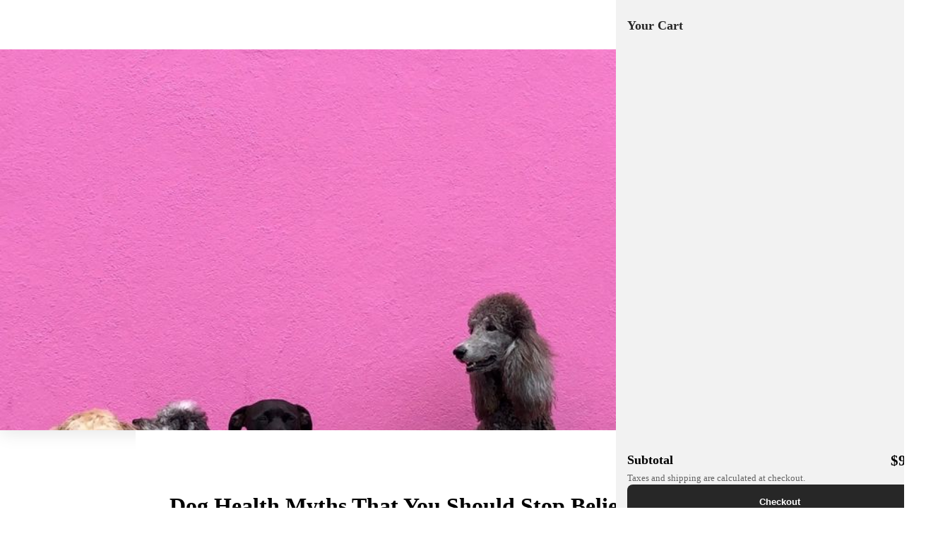

--- FILE ---
content_type: text/html; charset=utf-8
request_url: https://www.fitbark.com/blog/dog-health-myths-that-you-should-stop-believing/
body_size: 96930
content:
<!DOCTYPE html><html lang="en-US"><head><meta charSet="utf-8" data-next-head=""/><meta name="viewport" content="width=device-width" data-next-head=""/><title data-next-head="">Dog Health Myths That You Should Stop Believing | FitBark</title><meta name="description" content="We, humans, find a great amount of satisfaction and zeal in paying a lot of heed to propaganda and myths that have prevailed around us for decades...." data-next-head=""/><meta name="twitter:card" content="summary_large_image" data-next-head=""/><meta property="og:title" content="Dog Health Myths That You Should Stop Believing | FitBark" data-next-head=""/><meta property="og:description" content="We, humans, find a great amount of satisfaction and zeal in paying a lot of heed to propaganda and myths that have prevailed around us for decades...." data-next-head=""/><meta property="og:image" content="https://fb-strapi.s3.amazonaws.com/small_Fit_Bark_dogs_wall_pink_d1fbf884e1.jpeg" data-next-head=""/><meta property="og:url" content="https://www.fitbark.com/blog/dog-health-myths-that-you-should-stop-believing/" data-next-head=""/><link rel="canonical" href="https://www.fitbark.com/blog/dog-health-myths-that-you-should-stop-believing/" data-next-head=""/><link rel="alternate" hrefLang="x-default" href="https://www.fitbark.com/blog/dog-health-myths-that-you-should-stop-believing/" data-next-head=""/><link rel="alternate" hrefLang="en-CA" href="https://www.fitbark.com/en-CA/blog/dog-health-myths-that-you-should-stop-believing/" data-next-head=""/><link rel="alternate" hrefLang="en-AU" href="https://www.fitbark.com/en-AU/blog/dog-health-myths-that-you-should-stop-believing/" data-next-head=""/><link rel="alternate" hrefLang="en-GB" href="https://www.fitbark.com/en-GB/blog/dog-health-myths-that-you-should-stop-believing/" data-next-head=""/><link rel="alternate" hrefLang="en-WW" href="https://www.fitbark.com/en-WW/blog/dog-health-myths-that-you-should-stop-believing/" data-next-head=""/><link rel="apple-touch-icon" sizes="57x57" href="/apple-icon-57x57.png"/><link rel="apple-touch-icon" sizes="60x60" href="/apple-icon-60x60.png"/><link rel="apple-touch-icon" sizes="72x72" href="/apple-icon-72x72.png"/><link rel="apple-touch-icon" sizes="76x76" href="/apple-icon-76x76.png"/><link rel="apple-touch-icon" sizes="114x114" href="/apple-icon-114x114.png"/><link rel="apple-touch-icon" sizes="120x120" href="/apple-icon-120x120.png"/><link rel="apple-touch-icon" sizes="144x144" href="/apple-icon-144x144.png"/><link rel="apple-touch-icon" sizes="152x152" href="/apple-icon-152x152.png"/><link rel="apple-touch-icon" sizes="180x180" href="/apple-icon-180x180.png"/><link rel="icon" type="image/png" sizes="192x192" href="/android-icon-192x192.png"/><link rel="icon" type="image/png" sizes="32x32" href="/favicon-32x32.png"/><link rel="icon" type="image/png" sizes="96x96" href="/favicon-96x96.png"/><link rel="icon" type="image/png" sizes="16x16" href="/favicon-16x16.png"/><link rel="manifest" href="/manifest.json"/><meta name="msapplication-TileColor" content="#ffffff"/><meta name="msapplication-TileImage" content="/ms-icon-144x144.png"/><meta name="theme-color" content="#ffffff"/><link rel="preload" href="/_next/static/chunks/b4d5b711e1984981.css" as="style"/><link rel="preload" href="/_next/static/chunks/d8fb4201b0d1abf0.css" as="style"/><link rel="preload" href="/_next/static/chunks/9d38a2a836679409.css" as="style"/><link rel="preload" href="/_next/static/chunks/33bbc14559eb40da.css" as="style"/><link rel="preload" href="/_next/static/chunks/f023ebb357dbbcff.css" as="style"/><link rel="preload" href="/_next/static/chunks/1372a2ca4a0fb19c.css" as="style"/><meta name="sentry-trace" content="11303bdf32468cc98a1de28d7a7d6b65-b954fd6647da6273"/><meta name="baggage" content="sentry-environment=vercel-production,sentry-release=84ad4a870998c41c4e5daa12b3d60c8fa66c5262,sentry-public_key=af9d590545124e508be20547892487d8,sentry-trace_id=11303bdf32468cc98a1de28d7a7d6b65"/><script data-next-head="">var loox_floating_widget = {"active":true,"display_on_other_pages":true,"position":"right","button_text":"Reviews","button_bg_color":"#F2F2F2","button_text_color":"#272727","hide_on_mobile":false,"display_on_home_page":true}</script><link rel="stylesheet" href="/_next/static/chunks/b4d5b711e1984981.css" data-n-g=""/><link rel="stylesheet" href="/_next/static/chunks/d8fb4201b0d1abf0.css" data-n-p=""/><link rel="stylesheet" href="/_next/static/chunks/9d38a2a836679409.css" data-n-p=""/><link rel="stylesheet" href="/_next/static/chunks/33bbc14559eb40da.css" data-n-p=""/><link rel="stylesheet" href="/_next/static/chunks/f023ebb357dbbcff.css" data-n-p=""/><link rel="stylesheet" href="/_next/static/chunks/1372a2ca4a0fb19c.css" data-n-p=""/><noscript data-n-css=""></noscript><script src="/_next/static/chunks/a7b84730c8bff029.js" defer=""></script><script src="/_next/static/chunks/bbd553a6b37aec04.js" defer=""></script><script src="/_next/static/chunks/b28657486864dedf.js" defer=""></script><script src="/_next/static/chunks/838a7c4a3d1837d2.js" defer=""></script><script src="/_next/static/chunks/e7de3b087e7a60e0.js" defer=""></script><script src="/_next/static/chunks/aea0e8f8f11f5050.js" defer=""></script><script src="/_next/static/chunks/turbopack-5b469419294ddbb8.js" defer=""></script><script src="/_next/static/chunks/de6654902b639f02.js" defer=""></script><script src="/_next/static/chunks/7b388b914f851a48.js" defer=""></script><script src="/_next/static/chunks/defe73b36fd33ea6.js" defer=""></script><script src="/_next/static/chunks/b58ad6c7ef3cd534.js" defer=""></script><script src="/_next/static/chunks/46c67556a3acc399.js" defer=""></script><script src="/_next/static/chunks/93ce27f88a4f8d10.js" defer=""></script><script src="/_next/static/chunks/turbopack-cf90b084efc36edc.js" defer=""></script><script src="/_next/static/0mMSaS9L4QIs5np9jMHQu/_ssgManifest.js" defer=""></script><script src="/_next/static/0mMSaS9L4QIs5np9jMHQu/_buildManifest.js" defer=""></script></head><body><div id="__next"><!--$?--><template id="B:0"></template>Loading...<!--/$--></div><script>requestAnimationFrame(function(){$RT=performance.now()});</script><div hidden id="S:0"><style>/* Utils */
.user-select-none { 
  user-select: none; 
}

.grid-reverse {
  order: -1;
}

.highlight {
  color: #00798C;
}

/* Blog Post */
.post-content img {
  border-radius: 12px;
}

.post-content p,
.post-content ul,
.post-content ol {
  padding-bottom: 16px;
}

.features-grid-desktop .item2 {
  grid-column: 1;
  grid-row: 2;
}

.features-grid-desktop .item3 {
  grid-column: 1;
  grid-row: 3;
}

/* Loox */
.loox-rating-content {
  font-size: 95%;
}

#looxReviewsFrame #header button, 
#looxReviewsFrame button#loadMore {
  border-width: 2px;
  border-radius: 4px;
}

#looxReviewsFrame #grid .grid-item {
  border-radius: 8px;
}

#looxReviewsFrame #grid .grid-item .main {
  background-color: #F2F2F7;
}

.loox-float-toggler {
  background-color: #DFDFDF;
  /* border-color: #ddd; */
  border-radius: 0 0 16px 16px !important;
  border-width: 2px;
  border-style: none;
  border-top-style: none;
  color: #272727;
  font-family: Figtree, sans-serif;
  font-size: 95% !important;
  font-weight: bold;
  // text-transform: uppercase;
  padding: 12px 20px !important;
}

.loox-float-toggler .loox-icon {
  color: #272727;
  margin-bottom: 5px;
  margin-right: 3px;
}</style> <style>
        body {
          margin: 0;
        }
      </style><div class="plasmic_website-module__XQxa7W__plasmic_page_wrapper"><div class="plasmic_website-module__XQxa7W__all plasmic_website-module__XQxa7W__root_reset plasmic_website-module__XQxa7W__plasmic_default_styles plasmic_website-module__XQxa7W__plasmic_mixins plasmic_website-module__XQxa7W__plasmic_tokens PlasmicBlogPost-module__YPj1eG__root"><div class="plasmic_website-module__XQxa7W__all plasmic_website-module__XQxa7W__root_reset plasmic_website-module__XQxa7W__plasmic_default_styles plasmic_website-module__XQxa7W__plasmic_mixins plasmic_website-module__XQxa7W__plasmic_tokens PlasmicDefaultPage-module__LQdgeW__root __wab_instance PlasmicBlogPost-module__YPj1eG__defaultPage"><div class="plasmic_website-module__XQxa7W__all PlasmicDefaultPage-module__LQdgeW__overlayWrapper"><div class="plasmic_website-module__XQxa7W__all PlasmicDefaultPage-module__LQdgeW__overlayMask"></div><div class="plasmic_website-module__XQxa7W__all PlasmicDefaultPage-module__LQdgeW__overlayContent"><span class="__wab_slot-string-wrapper ρsw">Replace me with your overlay component</span></div></div><div class="plasmic_website-module__XQxa7W__all PlasmicDefaultPage-module__LQdgeW__headerMenu"><div class="plasmic_website-module__XQxa7W__all PlasmicDefaultPage-module__LQdgeW__headerBanner PlasmicDefaultPage-module__LQdgeW__headerBannerdisplay_banner"></div><div class="plasmic_website-module__XQxa7W__all plasmic_website-module__XQxa7W__root_reset plasmic_website-module__XQxa7W__plasmic_default_styles plasmic_website-module__XQxa7W__plasmic_mixins plasmic_website-module__XQxa7W__plasmic_tokens PlasmicHeaderMenu-module__hhc_ka__root __wab_instance PlasmicDefaultPage-module__LQdgeW__headerMenu__hzqC6"><div class="plasmic_website-module__XQxa7W__all plasmic_website-module__XQxa7W__root_reset plasmic_website-module__XQxa7W__plasmic_default_styles plasmic_website-module__XQxa7W__plasmic_mixins plasmic_website-module__XQxa7W__plasmic_tokens PlasmicHeaderMenuMobile-module__Yol2oG__root __wab_instance PlasmicHeaderMenu-module__hhc_ka__headerMenuMobile"><div class="plasmic_website-module__XQxa7W__all PlasmicHeaderMenuMobile-module__Yol2oG__top"><div class="plasmic_website-module__XQxa7W__all PlasmicHeaderMenuMobile-module__Yol2oG__left"><a class="plasmic_website-module__XQxa7W__all plasmic_website-module__XQxa7W__a PlasmicHeaderMenuMobile-module__Yol2oG__tapHome" href="/"><div class="PlasmicHeaderMenuMobile-module__Yol2oG__img __wab_img-wrapper" style="height:auto"><img alt="" aria-hidden="true" class="__wab_img-spacer-svg" src="[data-uri]" style="width:100%;height:auto;min-height:100%"/><picture class="__wab_picture"><source type="image/webp" srcSet="https://img.plasmic.app/img-optimizer/v1/img?src=https%3A%2F%2Fimg.plasmic.app%2Fimg-optimizer%2Fv1%2Fimg%2F0578fdcab9877f2bc5003e90cf4199a5.png&amp;w=64&amp;q=75&amp;f=webp 1x, https://img.plasmic.app/img-optimizer/v1/img?src=https%3A%2F%2Fimg.plasmic.app%2Fimg-optimizer%2Fv1%2Fimg%2F0578fdcab9877f2bc5003e90cf4199a5.png&amp;w=128&amp;q=75&amp;f=webp 2x"/><img alt="" loading="lazy" class="__wab_img" decoding="async" src="https://img.plasmic.app/img-optimizer/v1/img?src=https%3A%2F%2Fimg.plasmic.app%2Fimg-optimizer%2Fv1%2Fimg%2F0578fdcab9877f2bc5003e90cf4199a5.png&amp;w=128&amp;q=75" srcSet="https://img.plasmic.app/img-optimizer/v1/img?src=https%3A%2F%2Fimg.plasmic.app%2Fimg-optimizer%2Fv1%2Fimg%2F0578fdcab9877f2bc5003e90cf4199a5.png&amp;w=64&amp;q=75 1x, https://img.plasmic.app/img-optimizer/v1/img?src=https%3A%2F%2Fimg.plasmic.app%2Fimg-optimizer%2Fv1%2Fimg%2F0578fdcab9877f2bc5003e90cf4199a5.png&amp;w=128&amp;q=75 2x" style="width:0;height:0"/></picture></div></a></div><div class="plasmic_website-module__XQxa7W__all PlasmicHeaderMenuMobile-module__Yol2oG__right"><button class="plasmic_website-module__XQxa7W__all plasmic_website-module__XQxa7W__button PlasmicHeaderMenuMobile-module__Yol2oG__tapCart"><svg xmlns="http://www.w3.org/2000/svg" fill="none" stroke="currentColor" stroke-width="2" stroke-linecap="round" stroke-linejoin="round" class="plasmic-default__svg plasmic_website-module__XQxa7W__all PlasmicHeaderMenuMobile-module__Yol2oG__svg__xCiMc feather feather-shopping-cart" viewBox="0 0 24 24" height="1em" width="1em" role="img"><circle cx="9" cy="21" r="1"></circle><circle cx="20" cy="21" r="1"></circle><path d="M1 1h4l2.68 13.39a2 2 0 002 1.61h9.72a2 2 0 002-1.61L23 6H6"></path></svg></button><button class="plasmic_website-module__XQxa7W__all plasmic_website-module__XQxa7W__button PlasmicHeaderMenuMobile-module__Yol2oG__tapMenu"><svg xmlns="http://www.w3.org/2000/svg" fill="none" stroke="currentColor" stroke-width="2" stroke-linecap="round" stroke-linejoin="round" class="plasmic-default__svg plasmic_website-module__XQxa7W__all PlasmicHeaderMenuMobile-module__Yol2oG__svg___9AHl feather feather-menu" viewBox="0 0 24 24" height="1em" width="1em" role="img"><path d="M3 12h18M3 6h18M3 18h18"></path></svg><svg xmlns="http://www.w3.org/2000/svg" fill="none" stroke="currentColor" stroke-width="2" stroke-linecap="round" stroke-linejoin="round" class="plasmic-default__svg plasmic_website-module__XQxa7W__all PlasmicHeaderMenuMobile-module__Yol2oG__svg___5QQMk feather feather-x" viewBox="0 0 24 24" height="1em" width="1em" role="img"><path d="M18 6L6 18M6 6l12 12"></path></svg></button></div></div></div></div></div><div class="plasmic_website-module__XQxa7W__all PlasmicDefaultPage-module__LQdgeW__pageBackground"><div class="plasmic_website-module__XQxa7W__all PlasmicDefaultPage-module__LQdgeW__contentBackground"><div class="plasmic_website-module__XQxa7W__all PlasmicBlogPost-module__YPj1eG__blogContent"><div class="plasmic_website-module__XQxa7W__all plasmic_website-module__XQxa7W__root_reset plasmic_website-module__XQxa7W__plasmic_default_styles plasmic_website-module__XQxa7W__plasmic_mixins plasmic_website-module__XQxa7W__plasmic_tokens PlasmicPostHero-module__WMYMbG__root"><img src="https://fb-strapi.s3.amazonaws.com/large_Fit_Bark_dogs_wall_pink_d1fbf884e1.jpeg" class="PlasmicPostHero-module__WMYMbG__img" alt="" loading="lazy"/></div><div class="plasmic_website-module__XQxa7W__all PlasmicBlogPost-module__YPj1eG__postContainer"><div class="plasmic_website-module__XQxa7W__all plasmic_website-module__XQxa7W__root_reset plasmic_website-module__XQxa7W__plasmic_default_styles plasmic_website-module__XQxa7W__plasmic_mixins plasmic_website-module__XQxa7W__plasmic_tokens PlasmicPostContent-module__GaR16a__root __wab_instance"><div class="plasmic_website-module__XQxa7W__all PlasmicPostContent-module__GaR16a__titleBox"><h1 class="plasmic_website-module__XQxa7W__all plasmic_website-module__XQxa7W__h1 PlasmicPostContent-module__GaR16a__title"><span class="__wab_slot-string-wrapper ρsw">Dog Health Myths That You Should Stop Believing</span></h1></div><div class="plasmic_website-module__XQxa7W__all PlasmicPostContent-module__GaR16a__tags"><div class="plasmic_website-module__XQxa7W__all plasmic_website-module__XQxa7W__root_reset plasmic_website-module__XQxa7W__plasmic_default_styles plasmic_website-module__XQxa7W__plasmic_mixins plasmic_website-module__XQxa7W__plasmic_tokens PlasmicBlogTagItem-module__SXzQXq__root PlasmicBlogTagItem-module__SXzQXq__rootcolor_gray" style="cursor:pointer" id="1" createdAt="2022-08-04T11:48:28.943Z" updatedAt="2022-12-09T21:21:39.413Z" publishedAt="2022-08-04T11:49:02.027Z" sortIndex="10"><div class="plasmic_website-module__XQxa7W__all PlasmicBlogTagItem-module__SXzQXq__freeBox undefined"><span class="__wab_slot ρs PlasmicBlogTagItem-module__SXzQXq__slotTargetBlogTag PlasmicBlogTagItem-module__SXzQXq__slotTargetBlogTagcolor_gray"><span class="__wab_slot-string-wrapper ρsw">Health</span></span></div></div><div class="plasmic_website-module__XQxa7W__all plasmic_website-module__XQxa7W__root_reset plasmic_website-module__XQxa7W__plasmic_default_styles plasmic_website-module__XQxa7W__plasmic_mixins plasmic_website-module__XQxa7W__plasmic_tokens PlasmicBlogTagItem-module__SXzQXq__root PlasmicBlogTagItem-module__SXzQXq__rootcolor_gray" style="cursor:pointer" id="11" createdAt="2022-08-11T15:29:33.156Z" updatedAt="2022-12-09T21:22:53.198Z" publishedAt="2022-08-11T15:31:28.994Z" sortIndex="30"><div class="plasmic_website-module__XQxa7W__all PlasmicBlogTagItem-module__SXzQXq__freeBox undefined"><span class="__wab_slot ρs PlasmicBlogTagItem-module__SXzQXq__slotTargetBlogTag PlasmicBlogTagItem-module__SXzQXq__slotTargetBlogTagcolor_gray"><span class="__wab_slot-string-wrapper ρsw">Behavior</span></span></div></div></div><div class="plasmic_website-module__XQxa7W__all PlasmicPostContent-module__GaR16a__dateBox"><div class="plasmic_website-module__XQxa7W__all PlasmicPostContent-module__GaR16a__dateAndReadTime"><div class="plasmic_website-module__XQxa7W__all PlasmicPostContent-module__GaR16a__date"><span class="__wab_slot ρs PlasmicPostContent-module__GaR16a__slotTargetDate"><span class="__wab_slot-string-wrapper ρsw">Apr 18, 2019</span></span></div><div class="plasmic_website-module__XQxa7W__all PlasmicPostContent-module__GaR16a__text__sx2O1">·</div><div class="plasmic_website-module__XQxa7W__all PlasmicPostContent-module__GaR16a__readMin"><span class="__wab_slot ρs PlasmicPostContent-module__GaR16a__slotTargetReadTime"><span class="__wab_slot-string-wrapper ρsw">6</span></span></div><div class="plasmic_website-module__XQxa7W__all PlasmicPostContent-module__GaR16a__text__waqgh">min read</div></div></div><div class="plasmic_website-module__XQxa7W__all PlasmicPostContent-module__GaR16a__divider"></div><div class="plasmic_website-module__XQxa7W__all PlasmicPostContent-module__GaR16a__content post-content"><div><p>We, humans, find a great amount of satisfaction and zeal in paying a lot of heed to propaganda and myths that have prevailed around us for decades. Similarly, in the case of dogs, we blindly trust myths twirling the health of our fur friends. You could be a first-time dog owner or seasoned pet keeper, you will always come across people that will offer you some gratuitous advice on dog-keeping. Chances are, it could a bunch of myths that sound like facts. Here you'll find the myths that revolve around dog health.</p><h2>Dog Myth 1: A warm nose means your dog is sick</h2><p>You cannot confirm that a dog is sick by touching its nose. Just like humans, their body temperature fluctuates throughout the day, therefore, sometimes their nose is cold and sometimes it is warm. A warm nose doesn’t necessarily suggest that your dog is sick, a healthy dog that has been sitting under the sun might have a warm nose, while a dog suffering from a disease might have a cold nose. A healthy dog will have a normal temperature from 99.5° to 102.5°. It is advisable to measure the temperature using a thermometer if you suspect he is ill.</p><h2>Dog Myth 2: It’s okay for dogs to lick their open wounds</h2><p>Dog's saliva is a storehouse of different enzymes and harmful bacteria that can cause more harm than do good. Licking the open wound keeps the area moist and allows the bacteria to multiply. This can cause infection and slow the healing process. Like animals, it is their instantaneous reaction to lick their wound and a lot of people think that it is a natural way to heal the wound. However, it is not. “Dogs' mouths, just like every living being, can have some nasty bacteria that could cause a wound to become infected,” says Dr. Shelby Neely, DVM, a Philadelphia-based veterinarian and the director of operations for the online vet service whiskerDocs.</p><h2>Dog Myth 3: Dogs only see black and white.</h2><p>The scientists really mistook the canine eye and the functions of the cones before they could fully understand it. The myth that dogs can only see black and white came from old science. Dogs can see colour, but not the way humans can. Dogs see colours that are on the blue side of the spectrum. This is because of the types of cones in the canine retina and they are believed to see primarily in the blue, greenish-yellow, yellow and other shades of gray.</p><h2>Dog Myth 4: Dogs eat grass when their stomach is upset or they want to throw up</h2><p>Nobody knows why dogs eat grass. "Why does my dog eat grass?" this is a common question that dog owners ask and while many owners believe that dogs eat grass because their stomach is upset or they want to throw up, a conclusive answer has not been derived. Studies show that grass eating is normal behaviour in dogs. In fact, less than 25% of dogs vomited after eating grass. The origin of the myth could have initiated when dog owners saw their dogs puke after eating grass and concluded that dogs purposely eat grass to vomit. However, dogs eat grass probably because they like it. &nbsp;Scientists believe that the dog's taste for grass could be traced back to the days when they would eat the content inside the stomach of their prey, which would mostly be grass, plants and leaves.</p><p>The grass eating habit is harmless nevertheless and doesn’t affect the dog’s health in any way. As long as the grass is not chemically infused, it will cause no harm to the dog.</p><h2>Dog Myth 5: Dog’s thick firm coat means that the dog is designed for cold landscapes</h2><p>A thick, dense fur doesn't guarantee that a dog is innately prepared for cold region <a target="_blank" rel="noopener noreferrer" href="https://www.leopard-gecko.org/leopard-gecko-habitat/">habitat</a>. Sure a Siberian husky is less susceptible to cold than a pug, but a thick fur is no guarantee that he will survive the other aspects of colder regions.</p><p>In fact, dogs with dense fur are prone to frostbite on their paws, scrotum and tips of their ears.</p><h2>Dog Myth 6: Dog's age seven years for every human year</h2><p>Saying that a one-year-old dog is seven in dog years does not really make sense when you consider that dogs can reproduce well before one year of age. That would make 15-year-old dog 105 in dog years, which is not the case. Comparing a dog's age to a human's like an equation is not logical. It could be that someone looked upon the average lifespan of humans and compared it that with dogs only to conclude that dog's age seven years for every human year. Aging in dog depends highly on their breed, size and their overall aging rate and lifespan.</p><h2>Dog Myth 7: Garlic is a good remedy for fleas and ticks</h2><p>This is a myth propagated by the internet and many have fallen believe that it is, in fact, a factor a quick home remedy they can use on their dogs. Garlic does nothing to kill or remove the ticks and fleas, in fact, they are known to cause hemolytic anemia in dogs. Hemolytic anemia is a condition in which the body destroys its own blood cells. The treatment is expensive and requires weeks of hospitalization in the hospital. Blood transfusions are required to help you recover from it and the chances of recovery are anywhere from 70 to 30 percent.</p><p>Dog ownership is not a cake walk. It is like taking care of an infant who can't communicate with you through words but only gestures. Sometimes these gestures are misunderstood to become myths that everybody follows blindly. Just like you wouldn't feed your child a medicine because somebody said that it works for their child, similarly, you should do your research on what you are feeding your dog. Myths are easy to spread and not as easy to debunk, however sharing these informative myths with your fellow owners and debunking them will help create a safer and secure community for dog owners.</p></div></div><div class="plasmic_website-module__XQxa7W__all plasmic_website-module__XQxa7W__root_reset plasmic_website-module__XQxa7W__plasmic_default_styles plasmic_website-module__XQxa7W__plasmic_mixins plasmic_website-module__XQxa7W__plasmic_tokens PlasmicBlogAuthor-module__4iBNWW__root __wab_instance PlasmicPostContent-module__GaR16a__blogAuthor"><div class="plasmic_website-module__XQxa7W__all PlasmicBlogAuthor-module__4iBNWW__dividerAuthor undefined"></div><span class="__wab_slot ρs PlasmicBlogAuthor-module__4iBNWW__slotTargetName undefined"><span class="__wab_slot-string-wrapper ρsw">Harsh Arora</span></span><div class="plasmic_website-module__XQxa7W__all PlasmicBlogAuthor-module__4iBNWW__freeBox"><div class="plasmic_website-module__XQxa7W__all PlasmicBlogAuthor-module__4iBNWW__aboutTheAuthor PlasmicBlogAuthor-module__4iBNWW__aboutTheAuthordisplay_hideAuthorImage"><span class="__wab_slot ρs PlasmicBlogAuthor-module__4iBNWW__slotTargetBio"><span class="__wab_slot-string-wrapper ρsw">Harsh Arora is a proud father of four rescued dogs and a leopard gecko. Besides being a full-time dog father, he is a freelance content writer/blogger and an educationist, with more than 6 years experience in the field of content writing.</span></span></div></div></div></div></div><div class="plasmic_website-module__XQxa7W__all PlasmicBlogPost-module__YPj1eG__blogMoreBox"><div class="plasmic_website-module__XQxa7W__all plasmic_website-module__XQxa7W__root_reset plasmic_website-module__XQxa7W__plasmic_default_styles plasmic_website-module__XQxa7W__plasmic_mixins plasmic_website-module__XQxa7W__plasmic_tokens PlasmicBlogMoreSection-module__5YlwMq__root __wab_instance PlasmicBlogPost-module__YPj1eG__blogMoreSection"><h2 class="plasmic_website-module__XQxa7W__all plasmic_website-module__XQxa7W__h2 PlasmicBlogMoreSection-module__5YlwMq__h2">Recommended for you</h2><a class="plasmic_website-module__XQxa7W__all plasmic_website-module__XQxa7W__a plasmic_website-module__XQxa7W__root_reset plasmic_website-module__XQxa7W__plasmic_default_styles plasmic_website-module__XQxa7W__plasmic_mixins plasmic_website-module__XQxa7W__plasmic_tokens PlasmicBlogMoreItem-module__PUMN3G__root" href="/blog/getting-your-dog-in-shape-in-the-new-year-fun-and-effective-ways-to-keep-your-dog-fit/"><div class="plasmic_website-module__XQxa7W__all PlasmicBlogMoreItem-module__PUMN3G__separator"></div><div class="plasmic_website-module__XQxa7W__all PlasmicBlogMoreItem-module__PUMN3G__top"><div class="plasmic_website-module__XQxa7W__all PlasmicBlogMoreItem-module__PUMN3G__image"><img src="https://fb-strapi.s3.us-east-1.amazonaws.com/small_Fit_Bark_dog_running_outside_3fe4add039.jpg" class="PlasmicBlogMoreItem-module__PUMN3G__img" alt="" loading="lazy"/></div><div class="plasmic_website-module__XQxa7W__all PlasmicBlogMoreItem-module__PUMN3G__tagsAndTitle"><div class="plasmic_website-module__XQxa7W__all PlasmicBlogMoreItem-module__PUMN3G__tags"><div class="plasmic_website-module__XQxa7W__all plasmic_website-module__XQxa7W__root_reset plasmic_website-module__XQxa7W__plasmic_default_styles plasmic_website-module__XQxa7W__plasmic_mixins plasmic_website-module__XQxa7W__plasmic_tokens PlasmicBlogTagItem-module__SXzQXq__root PlasmicBlogTagItem-module__SXzQXq__rootcolor_gray" style="cursor:pointer" id="1" createdAt="2022-08-04T11:48:28.943Z" updatedAt="2022-12-09T21:21:39.413Z" publishedAt="2022-08-04T11:49:02.027Z" sortIndex="10"><div class="plasmic_website-module__XQxa7W__all PlasmicBlogTagItem-module__SXzQXq__freeBox undefined"><span class="__wab_slot ρs PlasmicBlogTagItem-module__SXzQXq__slotTargetBlogTag PlasmicBlogTagItem-module__SXzQXq__slotTargetBlogTagcolor_gray"><span class="__wab_slot-string-wrapper ρsw">Health</span></span></div></div><div class="plasmic_website-module__XQxa7W__all plasmic_website-module__XQxa7W__root_reset plasmic_website-module__XQxa7W__plasmic_default_styles plasmic_website-module__XQxa7W__plasmic_mixins plasmic_website-module__XQxa7W__plasmic_tokens PlasmicBlogTagItem-module__SXzQXq__root PlasmicBlogTagItem-module__SXzQXq__rootcolor_gray" style="cursor:pointer" id="6" createdAt="2022-08-11T15:28:17.470Z" updatedAt="2022-12-09T21:23:26.266Z" publishedAt="2022-08-11T15:31:37.356Z" sortIndex="60"><div class="plasmic_website-module__XQxa7W__all PlasmicBlogTagItem-module__SXzQXq__freeBox undefined"><span class="__wab_slot ρs PlasmicBlogTagItem-module__SXzQXq__slotTargetBlogTag PlasmicBlogTagItem-module__SXzQXq__slotTargetBlogTagcolor_gray"><span class="__wab_slot-string-wrapper ρsw">Fitness</span></span></div></div></div><div class="plasmic_website-module__XQxa7W__all PlasmicBlogMoreItem-module__PUMN3G__title"><span class="__wab_slot ρs PlasmicBlogMoreItem-module__PUMN3G__slotTargetTitle"><span class="__wab_slot-string-wrapper ρsw">Getting Your Dog in Shape in the New Year: Fun and Effective Ways to Keep Your Dog Fit</span></span></div><div class="plasmic_website-module__XQxa7W__all PlasmicBlogMoreItem-module__PUMN3G__dateAndReadTime"><span class="__wab_slot ρs PlasmicBlogMoreItem-module__PUMN3G__slotTargetDate"><span class="__wab_slot-string-wrapper ρsw">Jan 2, 2026</span></span><div class="plasmic_website-module__XQxa7W__all PlasmicBlogMoreItem-module__PUMN3G__text___20Nj0">·</div><span class="__wab_slot ρs PlasmicBlogMoreItem-module__PUMN3G__slotTargetReadTime"><span class="__wab_slot-string-wrapper ρsw">8</span></span><div class="plasmic_website-module__XQxa7W__all PlasmicBlogMoreItem-module__PUMN3G__text___2C44N">min read</div></div></div></div><div class="plasmic_website-module__XQxa7W__all PlasmicBlogMoreItem-module__PUMN3G__divider"></div></a><a class="plasmic_website-module__XQxa7W__all plasmic_website-module__XQxa7W__a plasmic_website-module__XQxa7W__root_reset plasmic_website-module__XQxa7W__plasmic_default_styles plasmic_website-module__XQxa7W__plasmic_mixins plasmic_website-module__XQxa7W__plasmic_tokens PlasmicBlogMoreItem-module__PUMN3G__root" href="/blog/food-driven-mood-shifts-how-macronutrient-timing-influences-dog-behaviour-throughout-the-day/"><div class="plasmic_website-module__XQxa7W__all PlasmicBlogMoreItem-module__PUMN3G__separator"></div><div class="plasmic_website-module__XQxa7W__all PlasmicBlogMoreItem-module__PUMN3G__top"><div class="plasmic_website-module__XQxa7W__all PlasmicBlogMoreItem-module__PUMN3G__image"><img src="https://fb-strapi.s3.us-east-1.amazonaws.com/small_Fit_Bark_dog_food_counter_sniffing_213019facc.jpg" class="PlasmicBlogMoreItem-module__PUMN3G__img" alt="" loading="lazy"/></div><div class="plasmic_website-module__XQxa7W__all PlasmicBlogMoreItem-module__PUMN3G__tagsAndTitle"><div class="plasmic_website-module__XQxa7W__all PlasmicBlogMoreItem-module__PUMN3G__tags"><div class="plasmic_website-module__XQxa7W__all plasmic_website-module__XQxa7W__root_reset plasmic_website-module__XQxa7W__plasmic_default_styles plasmic_website-module__XQxa7W__plasmic_mixins plasmic_website-module__XQxa7W__plasmic_tokens PlasmicBlogTagItem-module__SXzQXq__root PlasmicBlogTagItem-module__SXzQXq__rootcolor_gray" style="cursor:pointer" id="3" createdAt="2022-08-04T11:49:34.465Z" updatedAt="2022-12-09T21:22:59.688Z" publishedAt="2022-08-04T11:49:36.225Z" sortIndex="40"><div class="plasmic_website-module__XQxa7W__all PlasmicBlogTagItem-module__SXzQXq__freeBox undefined"><span class="__wab_slot ρs PlasmicBlogTagItem-module__SXzQXq__slotTargetBlogTag PlasmicBlogTagItem-module__SXzQXq__slotTargetBlogTagcolor_gray"><span class="__wab_slot-string-wrapper ρsw">Nutrition</span></span></div></div><div class="plasmic_website-module__XQxa7W__all plasmic_website-module__XQxa7W__root_reset plasmic_website-module__XQxa7W__plasmic_default_styles plasmic_website-module__XQxa7W__plasmic_mixins plasmic_website-module__XQxa7W__plasmic_tokens PlasmicBlogTagItem-module__SXzQXq__root PlasmicBlogTagItem-module__SXzQXq__rootcolor_gray" style="cursor:pointer" id="1" createdAt="2022-08-04T11:48:28.943Z" updatedAt="2022-12-09T21:21:39.413Z" publishedAt="2022-08-04T11:49:02.027Z" sortIndex="10"><div class="plasmic_website-module__XQxa7W__all PlasmicBlogTagItem-module__SXzQXq__freeBox undefined"><span class="__wab_slot ρs PlasmicBlogTagItem-module__SXzQXq__slotTargetBlogTag PlasmicBlogTagItem-module__SXzQXq__slotTargetBlogTagcolor_gray"><span class="__wab_slot-string-wrapper ρsw">Health</span></span></div></div></div><div class="plasmic_website-module__XQxa7W__all PlasmicBlogMoreItem-module__PUMN3G__title"><span class="__wab_slot ρs PlasmicBlogMoreItem-module__PUMN3G__slotTargetTitle"><span class="__wab_slot-string-wrapper ρsw">Food-Driven Mood Shifts: How Macronutrient Timing Influences Dog Behaviour Throughout the Day</span></span></div><div class="plasmic_website-module__XQxa7W__all PlasmicBlogMoreItem-module__PUMN3G__dateAndReadTime"><span class="__wab_slot ρs PlasmicBlogMoreItem-module__PUMN3G__slotTargetDate"><span class="__wab_slot-string-wrapper ρsw">Dec 10, 2025</span></span><div class="plasmic_website-module__XQxa7W__all PlasmicBlogMoreItem-module__PUMN3G__text___20Nj0">·</div><span class="__wab_slot ρs PlasmicBlogMoreItem-module__PUMN3G__slotTargetReadTime"><span class="__wab_slot-string-wrapper ρsw">6</span></span><div class="plasmic_website-module__XQxa7W__all PlasmicBlogMoreItem-module__PUMN3G__text___2C44N">min read</div></div></div></div><div class="plasmic_website-module__XQxa7W__all PlasmicBlogMoreItem-module__PUMN3G__divider"></div></a><a class="plasmic_website-module__XQxa7W__all plasmic_website-module__XQxa7W__a plasmic_website-module__XQxa7W__root_reset plasmic_website-module__XQxa7W__plasmic_default_styles plasmic_website-module__XQxa7W__plasmic_mixins plasmic_website-module__XQxa7W__plasmic_tokens PlasmicBlogMoreItem-module__PUMN3G__root" href="/blog/how-to-identify-and-treat-bug-bites-on-dogs/"><div class="plasmic_website-module__XQxa7W__all PlasmicBlogMoreItem-module__PUMN3G__separator"></div><div class="plasmic_website-module__XQxa7W__all PlasmicBlogMoreItem-module__PUMN3G__top"><div class="plasmic_website-module__XQxa7W__all PlasmicBlogMoreItem-module__PUMN3G__image"><img src="https://fb-strapi.s3.us-east-1.amazonaws.com/small_Fit_Bark_tick_leaf_937aaac6dd.jpg" class="PlasmicBlogMoreItem-module__PUMN3G__img" alt="" loading="lazy"/></div><div class="plasmic_website-module__XQxa7W__all PlasmicBlogMoreItem-module__PUMN3G__tagsAndTitle"><div class="plasmic_website-module__XQxa7W__all PlasmicBlogMoreItem-module__PUMN3G__tags"><div class="plasmic_website-module__XQxa7W__all plasmic_website-module__XQxa7W__root_reset plasmic_website-module__XQxa7W__plasmic_default_styles plasmic_website-module__XQxa7W__plasmic_mixins plasmic_website-module__XQxa7W__plasmic_tokens PlasmicBlogTagItem-module__SXzQXq__root PlasmicBlogTagItem-module__SXzQXq__rootcolor_gray" style="cursor:pointer" id="1" createdAt="2022-08-04T11:48:28.943Z" updatedAt="2022-12-09T21:21:39.413Z" publishedAt="2022-08-04T11:49:02.027Z" sortIndex="10"><div class="plasmic_website-module__XQxa7W__all PlasmicBlogTagItem-module__SXzQXq__freeBox undefined"><span class="__wab_slot ρs PlasmicBlogTagItem-module__SXzQXq__slotTargetBlogTag PlasmicBlogTagItem-module__SXzQXq__slotTargetBlogTagcolor_gray"><span class="__wab_slot-string-wrapper ρsw">Health</span></span></div></div><div class="plasmic_website-module__XQxa7W__all plasmic_website-module__XQxa7W__root_reset plasmic_website-module__XQxa7W__plasmic_default_styles plasmic_website-module__XQxa7W__plasmic_mixins plasmic_website-module__XQxa7W__plasmic_tokens PlasmicBlogTagItem-module__SXzQXq__root PlasmicBlogTagItem-module__SXzQXq__rootcolor_gray" style="cursor:pointer" id="2" createdAt="2022-08-04T11:49:23.258Z" updatedAt="2022-12-09T21:21:49.446Z" publishedAt="2022-08-04T11:49:24.168Z" sortIndex="20"><div class="plasmic_website-module__XQxa7W__all PlasmicBlogTagItem-module__SXzQXq__freeBox undefined"><span class="__wab_slot ρs PlasmicBlogTagItem-module__SXzQXq__slotTargetBlogTag PlasmicBlogTagItem-module__SXzQXq__slotTargetBlogTagcolor_gray"><span class="__wab_slot-string-wrapper ρsw">Safety</span></span></div></div></div><div class="plasmic_website-module__XQxa7W__all PlasmicBlogMoreItem-module__PUMN3G__title"><span class="__wab_slot ρs PlasmicBlogMoreItem-module__PUMN3G__slotTargetTitle"><span class="__wab_slot-string-wrapper ρsw">How to Identify and Treat Bug Bites on Dogs</span></span></div><div class="plasmic_website-module__XQxa7W__all PlasmicBlogMoreItem-module__PUMN3G__dateAndReadTime"><span class="__wab_slot ρs PlasmicBlogMoreItem-module__PUMN3G__slotTargetDate"><span class="__wab_slot-string-wrapper ρsw">Nov 3, 2025</span></span><div class="plasmic_website-module__XQxa7W__all PlasmicBlogMoreItem-module__PUMN3G__text___20Nj0">·</div><span class="__wab_slot ρs PlasmicBlogMoreItem-module__PUMN3G__slotTargetReadTime"><span class="__wab_slot-string-wrapper ρsw">8</span></span><div class="plasmic_website-module__XQxa7W__all PlasmicBlogMoreItem-module__PUMN3G__text___2C44N">min read</div></div></div></div><div class="plasmic_website-module__XQxa7W__all PlasmicBlogMoreItem-module__PUMN3G__divider"></div></a><a class="plasmic_website-module__XQxa7W__all plasmic_website-module__XQxa7W__a plasmic_website-module__XQxa7W__root_reset plasmic_website-module__XQxa7W__plasmic_default_styles plasmic_website-module__XQxa7W__plasmic_mixins plasmic_website-module__XQxa7W__plasmic_tokens PlasmicBlogMoreItem-module__PUMN3G__root" href="/blog/is-your-garage-a-danger-zone-tips-for-keeping-cats-and-dogs-safe/"><div class="plasmic_website-module__XQxa7W__all PlasmicBlogMoreItem-module__PUMN3G__separator"></div><div class="plasmic_website-module__XQxa7W__all PlasmicBlogMoreItem-module__PUMN3G__top"><div class="plasmic_website-module__XQxa7W__all PlasmicBlogMoreItem-module__PUMN3G__image"><img src="https://fb-strapi.s3.us-east-1.amazonaws.com/small_Fit_Bark_shiba_inu_garage_469f1cd7dc.jpg" class="PlasmicBlogMoreItem-module__PUMN3G__img" alt="" loading="lazy"/></div><div class="plasmic_website-module__XQxa7W__all PlasmicBlogMoreItem-module__PUMN3G__tagsAndTitle"><div class="plasmic_website-module__XQxa7W__all PlasmicBlogMoreItem-module__PUMN3G__tags"><div class="plasmic_website-module__XQxa7W__all plasmic_website-module__XQxa7W__root_reset plasmic_website-module__XQxa7W__plasmic_default_styles plasmic_website-module__XQxa7W__plasmic_mixins plasmic_website-module__XQxa7W__plasmic_tokens PlasmicBlogTagItem-module__SXzQXq__root PlasmicBlogTagItem-module__SXzQXq__rootcolor_gray" style="cursor:pointer" id="2" createdAt="2022-08-04T11:49:23.258Z" updatedAt="2022-12-09T21:21:49.446Z" publishedAt="2022-08-04T11:49:24.168Z" sortIndex="20"><div class="plasmic_website-module__XQxa7W__all PlasmicBlogTagItem-module__SXzQXq__freeBox undefined"><span class="__wab_slot ρs PlasmicBlogTagItem-module__SXzQXq__slotTargetBlogTag PlasmicBlogTagItem-module__SXzQXq__slotTargetBlogTagcolor_gray"><span class="__wab_slot-string-wrapper ρsw">Safety</span></span></div></div><div class="plasmic_website-module__XQxa7W__all plasmic_website-module__XQxa7W__root_reset plasmic_website-module__XQxa7W__plasmic_default_styles plasmic_website-module__XQxa7W__plasmic_mixins plasmic_website-module__XQxa7W__plasmic_tokens PlasmicBlogTagItem-module__SXzQXq__root PlasmicBlogTagItem-module__SXzQXq__rootcolor_gray" style="cursor:pointer" id="1" createdAt="2022-08-04T11:48:28.943Z" updatedAt="2022-12-09T21:21:39.413Z" publishedAt="2022-08-04T11:49:02.027Z" sortIndex="10"><div class="plasmic_website-module__XQxa7W__all PlasmicBlogTagItem-module__SXzQXq__freeBox undefined"><span class="__wab_slot ρs PlasmicBlogTagItem-module__SXzQXq__slotTargetBlogTag PlasmicBlogTagItem-module__SXzQXq__slotTargetBlogTagcolor_gray"><span class="__wab_slot-string-wrapper ρsw">Health</span></span></div></div></div><div class="plasmic_website-module__XQxa7W__all PlasmicBlogMoreItem-module__PUMN3G__title"><span class="__wab_slot ρs PlasmicBlogMoreItem-module__PUMN3G__slotTargetTitle"><span class="__wab_slot-string-wrapper ρsw">Is Your Garage a Danger Zone? Tips for Keeping Cats and Dogs Safe </span></span></div><div class="plasmic_website-module__XQxa7W__all PlasmicBlogMoreItem-module__PUMN3G__dateAndReadTime"><span class="__wab_slot ρs PlasmicBlogMoreItem-module__PUMN3G__slotTargetDate"><span class="__wab_slot-string-wrapper ρsw">Oct 12, 2025</span></span><div class="plasmic_website-module__XQxa7W__all PlasmicBlogMoreItem-module__PUMN3G__text___20Nj0">·</div><span class="__wab_slot ρs PlasmicBlogMoreItem-module__PUMN3G__slotTargetReadTime"><span class="__wab_slot-string-wrapper ρsw">6</span></span><div class="plasmic_website-module__XQxa7W__all PlasmicBlogMoreItem-module__PUMN3G__text___2C44N">min read</div></div></div></div><div class="plasmic_website-module__XQxa7W__all PlasmicBlogMoreItem-module__PUMN3G__divider"></div></a><a class="plasmic_website-module__XQxa7W__all plasmic_website-module__XQxa7W__a plasmic_website-module__XQxa7W__root_reset plasmic_website-module__XQxa7W__plasmic_default_styles plasmic_website-module__XQxa7W__plasmic_mixins plasmic_website-module__XQxa7W__plasmic_tokens PlasmicBlogMoreItem-module__PUMN3G__root" href="/blog/from-snout-to-tail-what-every-pet-parent-should-know-about-vet-visits/"><div class="plasmic_website-module__XQxa7W__all PlasmicBlogMoreItem-module__PUMN3G__separator"></div><div class="plasmic_website-module__XQxa7W__all PlasmicBlogMoreItem-module__PUMN3G__top"><div class="plasmic_website-module__XQxa7W__all PlasmicBlogMoreItem-module__PUMN3G__image"><img src="https://fb-strapi.s3.us-east-1.amazonaws.com/small_Fit_Bark_vet_dog_exam_e5ab617898.jpg" class="PlasmicBlogMoreItem-module__PUMN3G__img" alt="" loading="lazy"/></div><div class="plasmic_website-module__XQxa7W__all PlasmicBlogMoreItem-module__PUMN3G__tagsAndTitle"><div class="plasmic_website-module__XQxa7W__all PlasmicBlogMoreItem-module__PUMN3G__tags"><div class="plasmic_website-module__XQxa7W__all plasmic_website-module__XQxa7W__root_reset plasmic_website-module__XQxa7W__plasmic_default_styles plasmic_website-module__XQxa7W__plasmic_mixins plasmic_website-module__XQxa7W__plasmic_tokens PlasmicBlogTagItem-module__SXzQXq__root PlasmicBlogTagItem-module__SXzQXq__rootcolor_gray" style="cursor:pointer" id="1" createdAt="2022-08-04T11:48:28.943Z" updatedAt="2022-12-09T21:21:39.413Z" publishedAt="2022-08-04T11:49:02.027Z" sortIndex="10"><div class="plasmic_website-module__XQxa7W__all PlasmicBlogTagItem-module__SXzQXq__freeBox undefined"><span class="__wab_slot ρs PlasmicBlogTagItem-module__SXzQXq__slotTargetBlogTag PlasmicBlogTagItem-module__SXzQXq__slotTargetBlogTagcolor_gray"><span class="__wab_slot-string-wrapper ρsw">Health</span></span></div></div></div><div class="plasmic_website-module__XQxa7W__all PlasmicBlogMoreItem-module__PUMN3G__title"><span class="__wab_slot ρs PlasmicBlogMoreItem-module__PUMN3G__slotTargetTitle"><span class="__wab_slot-string-wrapper ρsw">From Snout to Tail: What Every Pet Parent Should Know About Vet Visits</span></span></div><div class="plasmic_website-module__XQxa7W__all PlasmicBlogMoreItem-module__PUMN3G__dateAndReadTime"><span class="__wab_slot ρs PlasmicBlogMoreItem-module__PUMN3G__slotTargetDate"><span class="__wab_slot-string-wrapper ρsw">Jul 16, 2025</span></span><div class="plasmic_website-module__XQxa7W__all PlasmicBlogMoreItem-module__PUMN3G__text___20Nj0">·</div><span class="__wab_slot ρs PlasmicBlogMoreItem-module__PUMN3G__slotTargetReadTime"><span class="__wab_slot-string-wrapper ρsw">7</span></span><div class="plasmic_website-module__XQxa7W__all PlasmicBlogMoreItem-module__PUMN3G__text___2C44N">min read</div></div></div></div><div class="plasmic_website-module__XQxa7W__all PlasmicBlogMoreItem-module__PUMN3G__divider"></div></a><a class="plasmic_website-module__XQxa7W__all plasmic_website-module__XQxa7W__a plasmic_website-module__XQxa7W__root_reset plasmic_website-module__XQxa7W__plasmic_default_styles plasmic_website-module__XQxa7W__plasmic_mixins plasmic_website-module__XQxa7W__plasmic_tokens PlasmicBlogMoreItem-module__PUMN3G__root" href="/blog/how-sleep-data-can-improve-your-dogs-life/"><div class="plasmic_website-module__XQxa7W__all PlasmicBlogMoreItem-module__PUMN3G__separator"></div><div class="plasmic_website-module__XQxa7W__all PlasmicBlogMoreItem-module__PUMN3G__top"><div class="plasmic_website-module__XQxa7W__all PlasmicBlogMoreItem-module__PUMN3G__image"><img src="https://fb-strapi.s3.us-east-1.amazonaws.com/small_Fit_Bark_dog_sleeping_sun_cf74422220.jpg" class="PlasmicBlogMoreItem-module__PUMN3G__img" alt="" loading="lazy"/></div><div class="plasmic_website-module__XQxa7W__all PlasmicBlogMoreItem-module__PUMN3G__tagsAndTitle"><div class="plasmic_website-module__XQxa7W__all PlasmicBlogMoreItem-module__PUMN3G__tags"><div class="plasmic_website-module__XQxa7W__all plasmic_website-module__XQxa7W__root_reset plasmic_website-module__XQxa7W__plasmic_default_styles plasmic_website-module__XQxa7W__plasmic_mixins plasmic_website-module__XQxa7W__plasmic_tokens PlasmicBlogTagItem-module__SXzQXq__root PlasmicBlogTagItem-module__SXzQXq__rootcolor_gray" style="cursor:pointer" id="1" createdAt="2022-08-04T11:48:28.943Z" updatedAt="2022-12-09T21:21:39.413Z" publishedAt="2022-08-04T11:49:02.027Z" sortIndex="10"><div class="plasmic_website-module__XQxa7W__all PlasmicBlogTagItem-module__SXzQXq__freeBox undefined"><span class="__wab_slot ρs PlasmicBlogTagItem-module__SXzQXq__slotTargetBlogTag PlasmicBlogTagItem-module__SXzQXq__slotTargetBlogTagcolor_gray"><span class="__wab_slot-string-wrapper ρsw">Health</span></span></div></div><div class="plasmic_website-module__XQxa7W__all plasmic_website-module__XQxa7W__root_reset plasmic_website-module__XQxa7W__plasmic_default_styles plasmic_website-module__XQxa7W__plasmic_mixins plasmic_website-module__XQxa7W__plasmic_tokens PlasmicBlogTagItem-module__SXzQXq__root PlasmicBlogTagItem-module__SXzQXq__rootcolor_gray" style="cursor:pointer" id="5" createdAt="2022-08-11T15:27:48.303Z" updatedAt="2022-12-09T21:23:46.661Z" publishedAt="2022-08-11T15:31:42.755Z" sortIndex="60"><div class="plasmic_website-module__XQxa7W__all PlasmicBlogTagItem-module__SXzQXq__freeBox undefined"><span class="__wab_slot ρs PlasmicBlogTagItem-module__SXzQXq__slotTargetBlogTag PlasmicBlogTagItem-module__SXzQXq__slotTargetBlogTagcolor_gray"><span class="__wab_slot-string-wrapper ρsw">Pet Tech</span></span></div></div></div><div class="plasmic_website-module__XQxa7W__all PlasmicBlogMoreItem-module__PUMN3G__title"><span class="__wab_slot ρs PlasmicBlogMoreItem-module__PUMN3G__slotTargetTitle"><span class="__wab_slot-string-wrapper ρsw">How Sleep Data Can Improve Your Dog’s Life</span></span></div><div class="plasmic_website-module__XQxa7W__all PlasmicBlogMoreItem-module__PUMN3G__dateAndReadTime"><span class="__wab_slot ρs PlasmicBlogMoreItem-module__PUMN3G__slotTargetDate"><span class="__wab_slot-string-wrapper ρsw">Jul 2, 2025</span></span><div class="plasmic_website-module__XQxa7W__all PlasmicBlogMoreItem-module__PUMN3G__text___20Nj0">·</div><span class="__wab_slot ρs PlasmicBlogMoreItem-module__PUMN3G__slotTargetReadTime"><span class="__wab_slot-string-wrapper ρsw">4</span></span><div class="plasmic_website-module__XQxa7W__all PlasmicBlogMoreItem-module__PUMN3G__text___2C44N">min read</div></div></div></div><div class="plasmic_website-module__XQxa7W__all PlasmicBlogMoreItem-module__PUMN3G__divider"></div></a><a class="plasmic_website-module__XQxa7W__all plasmic_website-module__XQxa7W__a plasmic_website-module__XQxa7W__root_reset plasmic_website-module__XQxa7W__plasmic_default_styles plasmic_website-module__XQxa7W__plasmic_mixins plasmic_website-module__XQxa7W__plasmic_tokens PlasmicBlogMoreItem-module__PUMN3G__root" href="/blog/injury-prevention-tips-for-dogs-who-love-the-zoomies/"><div class="plasmic_website-module__XQxa7W__all PlasmicBlogMoreItem-module__PUMN3G__separator"></div><div class="plasmic_website-module__XQxa7W__all PlasmicBlogMoreItem-module__PUMN3G__top"><div class="plasmic_website-module__XQxa7W__all PlasmicBlogMoreItem-module__PUMN3G__image"><img src="https://fb-strapi.s3.us-east-1.amazonaws.com/small_Fit_Bark_pitbull_puppy_chasing_ball_e13b54ec57.jpg" class="PlasmicBlogMoreItem-module__PUMN3G__img" alt="" loading="lazy"/></div><div class="plasmic_website-module__XQxa7W__all PlasmicBlogMoreItem-module__PUMN3G__tagsAndTitle"><div class="plasmic_website-module__XQxa7W__all PlasmicBlogMoreItem-module__PUMN3G__tags"><div class="plasmic_website-module__XQxa7W__all plasmic_website-module__XQxa7W__root_reset plasmic_website-module__XQxa7W__plasmic_default_styles plasmic_website-module__XQxa7W__plasmic_mixins plasmic_website-module__XQxa7W__plasmic_tokens PlasmicBlogTagItem-module__SXzQXq__root PlasmicBlogTagItem-module__SXzQXq__rootcolor_gray" style="cursor:pointer" id="1" createdAt="2022-08-04T11:48:28.943Z" updatedAt="2022-12-09T21:21:39.413Z" publishedAt="2022-08-04T11:49:02.027Z" sortIndex="10"><div class="plasmic_website-module__XQxa7W__all PlasmicBlogTagItem-module__SXzQXq__freeBox undefined"><span class="__wab_slot ρs PlasmicBlogTagItem-module__SXzQXq__slotTargetBlogTag PlasmicBlogTagItem-module__SXzQXq__slotTargetBlogTagcolor_gray"><span class="__wab_slot-string-wrapper ρsw">Health</span></span></div></div><div class="plasmic_website-module__XQxa7W__all plasmic_website-module__XQxa7W__root_reset plasmic_website-module__XQxa7W__plasmic_default_styles plasmic_website-module__XQxa7W__plasmic_mixins plasmic_website-module__XQxa7W__plasmic_tokens PlasmicBlogTagItem-module__SXzQXq__root PlasmicBlogTagItem-module__SXzQXq__rootcolor_gray" style="cursor:pointer" id="6" createdAt="2022-08-11T15:28:17.470Z" updatedAt="2022-12-09T21:23:26.266Z" publishedAt="2022-08-11T15:31:37.356Z" sortIndex="60"><div class="plasmic_website-module__XQxa7W__all PlasmicBlogTagItem-module__SXzQXq__freeBox undefined"><span class="__wab_slot ρs PlasmicBlogTagItem-module__SXzQXq__slotTargetBlogTag PlasmicBlogTagItem-module__SXzQXq__slotTargetBlogTagcolor_gray"><span class="__wab_slot-string-wrapper ρsw">Fitness</span></span></div></div></div><div class="plasmic_website-module__XQxa7W__all PlasmicBlogMoreItem-module__PUMN3G__title"><span class="__wab_slot ρs PlasmicBlogMoreItem-module__PUMN3G__slotTargetTitle"><span class="__wab_slot-string-wrapper ρsw">Injury-Prevention Tips for Dogs Who Love the Zoomies</span></span></div><div class="plasmic_website-module__XQxa7W__all PlasmicBlogMoreItem-module__PUMN3G__dateAndReadTime"><span class="__wab_slot ρs PlasmicBlogMoreItem-module__PUMN3G__slotTargetDate"><span class="__wab_slot-string-wrapper ρsw">Jun 22, 2025</span></span><div class="plasmic_website-module__XQxa7W__all PlasmicBlogMoreItem-module__PUMN3G__text___20Nj0">·</div><span class="__wab_slot ρs PlasmicBlogMoreItem-module__PUMN3G__slotTargetReadTime"><span class="__wab_slot-string-wrapper ρsw">6</span></span><div class="plasmic_website-module__XQxa7W__all PlasmicBlogMoreItem-module__PUMN3G__text___2C44N">min read</div></div></div></div><div class="plasmic_website-module__XQxa7W__all PlasmicBlogMoreItem-module__PUMN3G__divider"></div></a><a class="plasmic_website-module__XQxa7W__all plasmic_website-module__XQxa7W__a plasmic_website-module__XQxa7W__root_reset plasmic_website-module__XQxa7W__plasmic_default_styles plasmic_website-module__XQxa7W__plasmic_mixins plasmic_website-module__XQxa7W__plasmic_tokens PlasmicBlogMoreItem-module__PUMN3G__root" href="/blog/canine-comfort-zones-creating-restful-spaces-that-support-dog-health-metrics/"><div class="plasmic_website-module__XQxa7W__all PlasmicBlogMoreItem-module__PUMN3G__separator"></div><div class="plasmic_website-module__XQxa7W__all PlasmicBlogMoreItem-module__PUMN3G__top"><div class="plasmic_website-module__XQxa7W__all PlasmicBlogMoreItem-module__PUMN3G__image"><img src="https://fb-strapi.s3.us-east-1.amazonaws.com/small_Fit_Bark_beagle_lying_down_couch_cfcf54276c.jpg" class="PlasmicBlogMoreItem-module__PUMN3G__img" alt="" loading="lazy"/></div><div class="plasmic_website-module__XQxa7W__all PlasmicBlogMoreItem-module__PUMN3G__tagsAndTitle"><div class="plasmic_website-module__XQxa7W__all PlasmicBlogMoreItem-module__PUMN3G__tags"><div class="plasmic_website-module__XQxa7W__all plasmic_website-module__XQxa7W__root_reset plasmic_website-module__XQxa7W__plasmic_default_styles plasmic_website-module__XQxa7W__plasmic_mixins plasmic_website-module__XQxa7W__plasmic_tokens PlasmicBlogTagItem-module__SXzQXq__root PlasmicBlogTagItem-module__SXzQXq__rootcolor_gray" style="cursor:pointer" id="1" createdAt="2022-08-04T11:48:28.943Z" updatedAt="2022-12-09T21:21:39.413Z" publishedAt="2022-08-04T11:49:02.027Z" sortIndex="10"><div class="plasmic_website-module__XQxa7W__all PlasmicBlogTagItem-module__SXzQXq__freeBox undefined"><span class="__wab_slot ρs PlasmicBlogTagItem-module__SXzQXq__slotTargetBlogTag PlasmicBlogTagItem-module__SXzQXq__slotTargetBlogTagcolor_gray"><span class="__wab_slot-string-wrapper ρsw">Health</span></span></div></div><div class="plasmic_website-module__XQxa7W__all plasmic_website-module__XQxa7W__root_reset plasmic_website-module__XQxa7W__plasmic_default_styles plasmic_website-module__XQxa7W__plasmic_mixins plasmic_website-module__XQxa7W__plasmic_tokens PlasmicBlogTagItem-module__SXzQXq__root PlasmicBlogTagItem-module__SXzQXq__rootcolor_gray" style="cursor:pointer" id="11" createdAt="2022-08-11T15:29:33.156Z" updatedAt="2022-12-09T21:22:53.198Z" publishedAt="2022-08-11T15:31:28.994Z" sortIndex="30"><div class="plasmic_website-module__XQxa7W__all PlasmicBlogTagItem-module__SXzQXq__freeBox undefined"><span class="__wab_slot ρs PlasmicBlogTagItem-module__SXzQXq__slotTargetBlogTag PlasmicBlogTagItem-module__SXzQXq__slotTargetBlogTagcolor_gray"><span class="__wab_slot-string-wrapper ρsw">Behavior</span></span></div></div></div><div class="plasmic_website-module__XQxa7W__all PlasmicBlogMoreItem-module__PUMN3G__title"><span class="__wab_slot ρs PlasmicBlogMoreItem-module__PUMN3G__slotTargetTitle"><span class="__wab_slot-string-wrapper ρsw">Canine Comfort Zones: Creating Restful Spaces That Support Dog Health Metrics</span></span></div><div class="plasmic_website-module__XQxa7W__all PlasmicBlogMoreItem-module__PUMN3G__dateAndReadTime"><span class="__wab_slot ρs PlasmicBlogMoreItem-module__PUMN3G__slotTargetDate"><span class="__wab_slot-string-wrapper ρsw">Jun 15, 2025</span></span><div class="plasmic_website-module__XQxa7W__all PlasmicBlogMoreItem-module__PUMN3G__text___20Nj0">·</div><span class="__wab_slot ρs PlasmicBlogMoreItem-module__PUMN3G__slotTargetReadTime"><span class="__wab_slot-string-wrapper ρsw">5</span></span><div class="plasmic_website-module__XQxa7W__all PlasmicBlogMoreItem-module__PUMN3G__text___2C44N">min read</div></div></div></div><div class="plasmic_website-module__XQxa7W__all PlasmicBlogMoreItem-module__PUMN3G__divider"></div></a><a class="plasmic_website-module__XQxa7W__all plasmic_website-module__XQxa7W__a plasmic_website-module__XQxa7W__root_reset plasmic_website-module__XQxa7W__plasmic_default_styles plasmic_website-module__XQxa7W__plasmic_mixins plasmic_website-module__XQxa7W__plasmic_tokens PlasmicBlogMoreItem-module__PUMN3G__root" href="/blog/understanding-the-science-of-supplements-how-they-benefit-your-dog/"><div class="plasmic_website-module__XQxa7W__all PlasmicBlogMoreItem-module__PUMN3G__separator"></div><div class="plasmic_website-module__XQxa7W__all PlasmicBlogMoreItem-module__PUMN3G__top"><div class="plasmic_website-module__XQxa7W__all PlasmicBlogMoreItem-module__PUMN3G__image"><img src="https://fb-strapi.s3.us-east-1.amazonaws.com/small_Fit_Bark_two_dogs_sitting_beack_ocean_d10cc61dd4.jpg" class="PlasmicBlogMoreItem-module__PUMN3G__img" alt="" loading="lazy"/></div><div class="plasmic_website-module__XQxa7W__all PlasmicBlogMoreItem-module__PUMN3G__tagsAndTitle"><div class="plasmic_website-module__XQxa7W__all PlasmicBlogMoreItem-module__PUMN3G__tags"><div class="plasmic_website-module__XQxa7W__all plasmic_website-module__XQxa7W__root_reset plasmic_website-module__XQxa7W__plasmic_default_styles plasmic_website-module__XQxa7W__plasmic_mixins plasmic_website-module__XQxa7W__plasmic_tokens PlasmicBlogTagItem-module__SXzQXq__root PlasmicBlogTagItem-module__SXzQXq__rootcolor_gray" style="cursor:pointer" id="1" createdAt="2022-08-04T11:48:28.943Z" updatedAt="2022-12-09T21:21:39.413Z" publishedAt="2022-08-04T11:49:02.027Z" sortIndex="10"><div class="plasmic_website-module__XQxa7W__all PlasmicBlogTagItem-module__SXzQXq__freeBox undefined"><span class="__wab_slot ρs PlasmicBlogTagItem-module__SXzQXq__slotTargetBlogTag PlasmicBlogTagItem-module__SXzQXq__slotTargetBlogTagcolor_gray"><span class="__wab_slot-string-wrapper ρsw">Health</span></span></div></div></div><div class="plasmic_website-module__XQxa7W__all PlasmicBlogMoreItem-module__PUMN3G__title"><span class="__wab_slot ρs PlasmicBlogMoreItem-module__PUMN3G__slotTargetTitle"><span class="__wab_slot-string-wrapper ρsw">Understanding the Science of Supplements: How They Benefit Your Dog</span></span></div><div class="plasmic_website-module__XQxa7W__all PlasmicBlogMoreItem-module__PUMN3G__dateAndReadTime"><span class="__wab_slot ρs PlasmicBlogMoreItem-module__PUMN3G__slotTargetDate"><span class="__wab_slot-string-wrapper ρsw">Jun 4, 2025</span></span><div class="plasmic_website-module__XQxa7W__all PlasmicBlogMoreItem-module__PUMN3G__text___20Nj0">·</div><span class="__wab_slot ρs PlasmicBlogMoreItem-module__PUMN3G__slotTargetReadTime"><span class="__wab_slot-string-wrapper ρsw">6</span></span><div class="plasmic_website-module__XQxa7W__all PlasmicBlogMoreItem-module__PUMN3G__text___2C44N">min read</div></div></div></div><div class="plasmic_website-module__XQxa7W__all PlasmicBlogMoreItem-module__PUMN3G__divider"></div></a><a class="plasmic_website-module__XQxa7W__all plasmic_website-module__XQxa7W__a plasmic_website-module__XQxa7W__root_reset plasmic_website-module__XQxa7W__plasmic_default_styles plasmic_website-module__XQxa7W__plasmic_mixins plasmic_website-module__XQxa7W__plasmic_tokens PlasmicBlogMoreItem-module__PUMN3G__root" href="/blog/how-to-care-for-your-dog-after-an-illness/"><div class="plasmic_website-module__XQxa7W__all PlasmicBlogMoreItem-module__PUMN3G__separator"></div><div class="plasmic_website-module__XQxa7W__all PlasmicBlogMoreItem-module__PUMN3G__top"><div class="plasmic_website-module__XQxa7W__all PlasmicBlogMoreItem-module__PUMN3G__image"><img src="https://fb-strapi.s3.us-east-1.amazonaws.com/small_Fit_Bark_dog_resting_sleeping_be651fcede.jpg" class="PlasmicBlogMoreItem-module__PUMN3G__img" alt="" loading="lazy"/></div><div class="plasmic_website-module__XQxa7W__all PlasmicBlogMoreItem-module__PUMN3G__tagsAndTitle"><div class="plasmic_website-module__XQxa7W__all PlasmicBlogMoreItem-module__PUMN3G__tags"><div class="plasmic_website-module__XQxa7W__all plasmic_website-module__XQxa7W__root_reset plasmic_website-module__XQxa7W__plasmic_default_styles plasmic_website-module__XQxa7W__plasmic_mixins plasmic_website-module__XQxa7W__plasmic_tokens PlasmicBlogTagItem-module__SXzQXq__root PlasmicBlogTagItem-module__SXzQXq__rootcolor_gray" style="cursor:pointer" id="1" createdAt="2022-08-04T11:48:28.943Z" updatedAt="2022-12-09T21:21:39.413Z" publishedAt="2022-08-04T11:49:02.027Z" sortIndex="10"><div class="plasmic_website-module__XQxa7W__all PlasmicBlogTagItem-module__SXzQXq__freeBox undefined"><span class="__wab_slot ρs PlasmicBlogTagItem-module__SXzQXq__slotTargetBlogTag PlasmicBlogTagItem-module__SXzQXq__slotTargetBlogTagcolor_gray"><span class="__wab_slot-string-wrapper ρsw">Health</span></span></div></div></div><div class="plasmic_website-module__XQxa7W__all PlasmicBlogMoreItem-module__PUMN3G__title"><span class="__wab_slot ρs PlasmicBlogMoreItem-module__PUMN3G__slotTargetTitle"><span class="__wab_slot-string-wrapper ρsw">How To Care for Your Dog After an Illness</span></span></div><div class="plasmic_website-module__XQxa7W__all PlasmicBlogMoreItem-module__PUMN3G__dateAndReadTime"><span class="__wab_slot ρs PlasmicBlogMoreItem-module__PUMN3G__slotTargetDate"><span class="__wab_slot-string-wrapper ρsw">May 29, 2025</span></span><div class="plasmic_website-module__XQxa7W__all PlasmicBlogMoreItem-module__PUMN3G__text___20Nj0">·</div><span class="__wab_slot ρs PlasmicBlogMoreItem-module__PUMN3G__slotTargetReadTime"><span class="__wab_slot-string-wrapper ρsw">7</span></span><div class="plasmic_website-module__XQxa7W__all PlasmicBlogMoreItem-module__PUMN3G__text___2C44N">min read</div></div></div></div><div class="plasmic_website-module__XQxa7W__all PlasmicBlogMoreItem-module__PUMN3G__divider"></div></a><a class="plasmic_website-module__XQxa7W__all plasmic_website-module__XQxa7W__a plasmic_website-module__XQxa7W__root_reset plasmic_website-module__XQxa7W__plasmic_default_styles plasmic_website-module__XQxa7W__plasmic_mixins plasmic_website-module__XQxa7W__plasmic_tokens PlasmicBlogMoreItem-module__PUMN3G__root" href="/blog/top-5-must-have-safety-devices-for-your-dog/"><div class="plasmic_website-module__XQxa7W__all PlasmicBlogMoreItem-module__PUMN3G__separator"></div><div class="plasmic_website-module__XQxa7W__all PlasmicBlogMoreItem-module__PUMN3G__top"><div class="plasmic_website-module__XQxa7W__all PlasmicBlogMoreItem-module__PUMN3G__image"><img src="https://fb-strapi.s3.us-east-1.amazonaws.com/small_Fit_Bark_small_white_dog_goggle_cfd4013157.jpg" class="PlasmicBlogMoreItem-module__PUMN3G__img" alt="" loading="lazy"/></div><div class="plasmic_website-module__XQxa7W__all PlasmicBlogMoreItem-module__PUMN3G__tagsAndTitle"><div class="plasmic_website-module__XQxa7W__all PlasmicBlogMoreItem-module__PUMN3G__tags"><div class="plasmic_website-module__XQxa7W__all plasmic_website-module__XQxa7W__root_reset plasmic_website-module__XQxa7W__plasmic_default_styles plasmic_website-module__XQxa7W__plasmic_mixins plasmic_website-module__XQxa7W__plasmic_tokens PlasmicBlogTagItem-module__SXzQXq__root PlasmicBlogTagItem-module__SXzQXq__rootcolor_gray" style="cursor:pointer" id="1" createdAt="2022-08-04T11:48:28.943Z" updatedAt="2022-12-09T21:21:39.413Z" publishedAt="2022-08-04T11:49:02.027Z" sortIndex="10"><div class="plasmic_website-module__XQxa7W__all PlasmicBlogTagItem-module__SXzQXq__freeBox undefined"><span class="__wab_slot ρs PlasmicBlogTagItem-module__SXzQXq__slotTargetBlogTag PlasmicBlogTagItem-module__SXzQXq__slotTargetBlogTagcolor_gray"><span class="__wab_slot-string-wrapper ρsw">Health</span></span></div></div><div class="plasmic_website-module__XQxa7W__all plasmic_website-module__XQxa7W__root_reset plasmic_website-module__XQxa7W__plasmic_default_styles plasmic_website-module__XQxa7W__plasmic_mixins plasmic_website-module__XQxa7W__plasmic_tokens PlasmicBlogTagItem-module__SXzQXq__root PlasmicBlogTagItem-module__SXzQXq__rootcolor_gray" style="cursor:pointer" id="9" createdAt="2022-08-11T15:29:03.294Z" updatedAt="2022-12-09T21:23:20.997Z" publishedAt="2022-08-11T15:31:40.108Z" sortIndex="50"><div class="plasmic_website-module__XQxa7W__all PlasmicBlogTagItem-module__SXzQXq__freeBox undefined"><span class="__wab_slot ρs PlasmicBlogTagItem-module__SXzQXq__slotTargetBlogTag PlasmicBlogTagItem-module__SXzQXq__slotTargetBlogTagcolor_gray"><span class="__wab_slot-string-wrapper ρsw">Human</span></span></div></div></div><div class="plasmic_website-module__XQxa7W__all PlasmicBlogMoreItem-module__PUMN3G__title"><span class="__wab_slot ρs PlasmicBlogMoreItem-module__PUMN3G__slotTargetTitle"><span class="__wab_slot-string-wrapper ρsw">Top 5 Must-Have Safety Devices for Your Dog - And Are They Covered by Pet Insurance?</span></span></div><div class="plasmic_website-module__XQxa7W__all PlasmicBlogMoreItem-module__PUMN3G__dateAndReadTime"><span class="__wab_slot ρs PlasmicBlogMoreItem-module__PUMN3G__slotTargetDate"><span class="__wab_slot-string-wrapper ρsw">May 11, 2025</span></span><div class="plasmic_website-module__XQxa7W__all PlasmicBlogMoreItem-module__PUMN3G__text___20Nj0">·</div><span class="__wab_slot ρs PlasmicBlogMoreItem-module__PUMN3G__slotTargetReadTime"><span class="__wab_slot-string-wrapper ρsw">7</span></span><div class="plasmic_website-module__XQxa7W__all PlasmicBlogMoreItem-module__PUMN3G__text___2C44N">min read</div></div></div></div><div class="plasmic_website-module__XQxa7W__all PlasmicBlogMoreItem-module__PUMN3G__divider"></div></a><a class="plasmic_website-module__XQxa7W__all plasmic_website-module__XQxa7W__a plasmic_website-module__XQxa7W__root_reset plasmic_website-module__XQxa7W__plasmic_default_styles plasmic_website-module__XQxa7W__plasmic_mixins plasmic_website-module__XQxa7W__plasmic_tokens PlasmicBlogMoreItem-module__PUMN3G__root" href="/blog/did-you-know-that-dog-bone-dog-treats-can-provide-important-nutrition-to-your-dog/"><div class="plasmic_website-module__XQxa7W__all PlasmicBlogMoreItem-module__PUMN3G__separator"></div><div class="plasmic_website-module__XQxa7W__all PlasmicBlogMoreItem-module__PUMN3G__top"><div class="plasmic_website-module__XQxa7W__all PlasmicBlogMoreItem-module__PUMN3G__image"><img src="https://fb-strapi.s3.us-east-1.amazonaws.com/small_Fit_Bark_husky_bone_grass_571d700d35.jpg" class="PlasmicBlogMoreItem-module__PUMN3G__img" alt="" loading="lazy"/></div><div class="plasmic_website-module__XQxa7W__all PlasmicBlogMoreItem-module__PUMN3G__tagsAndTitle"><div class="plasmic_website-module__XQxa7W__all PlasmicBlogMoreItem-module__PUMN3G__tags"><div class="plasmic_website-module__XQxa7W__all plasmic_website-module__XQxa7W__root_reset plasmic_website-module__XQxa7W__plasmic_default_styles plasmic_website-module__XQxa7W__plasmic_mixins plasmic_website-module__XQxa7W__plasmic_tokens PlasmicBlogTagItem-module__SXzQXq__root PlasmicBlogTagItem-module__SXzQXq__rootcolor_gray" style="cursor:pointer" id="3" createdAt="2022-08-04T11:49:34.465Z" updatedAt="2022-12-09T21:22:59.688Z" publishedAt="2022-08-04T11:49:36.225Z" sortIndex="40"><div class="plasmic_website-module__XQxa7W__all PlasmicBlogTagItem-module__SXzQXq__freeBox undefined"><span class="__wab_slot ρs PlasmicBlogTagItem-module__SXzQXq__slotTargetBlogTag PlasmicBlogTagItem-module__SXzQXq__slotTargetBlogTagcolor_gray"><span class="__wab_slot-string-wrapper ρsw">Nutrition</span></span></div></div><div class="plasmic_website-module__XQxa7W__all plasmic_website-module__XQxa7W__root_reset plasmic_website-module__XQxa7W__plasmic_default_styles plasmic_website-module__XQxa7W__plasmic_mixins plasmic_website-module__XQxa7W__plasmic_tokens PlasmicBlogTagItem-module__SXzQXq__root PlasmicBlogTagItem-module__SXzQXq__rootcolor_gray" style="cursor:pointer" id="1" createdAt="2022-08-04T11:48:28.943Z" updatedAt="2022-12-09T21:21:39.413Z" publishedAt="2022-08-04T11:49:02.027Z" sortIndex="10"><div class="plasmic_website-module__XQxa7W__all PlasmicBlogTagItem-module__SXzQXq__freeBox undefined"><span class="__wab_slot ρs PlasmicBlogTagItem-module__SXzQXq__slotTargetBlogTag PlasmicBlogTagItem-module__SXzQXq__slotTargetBlogTagcolor_gray"><span class="__wab_slot-string-wrapper ρsw">Health</span></span></div></div></div><div class="plasmic_website-module__XQxa7W__all PlasmicBlogMoreItem-module__PUMN3G__title"><span class="__wab_slot ρs PlasmicBlogMoreItem-module__PUMN3G__slotTargetTitle"><span class="__wab_slot-string-wrapper ρsw">Did You Know That Dog Bone Dog Treats Can Provide Important Nutrition to Your Dog?</span></span></div><div class="plasmic_website-module__XQxa7W__all PlasmicBlogMoreItem-module__PUMN3G__dateAndReadTime"><span class="__wab_slot ρs PlasmicBlogMoreItem-module__PUMN3G__slotTargetDate"><span class="__wab_slot-string-wrapper ρsw">May 8, 2025</span></span><div class="plasmic_website-module__XQxa7W__all PlasmicBlogMoreItem-module__PUMN3G__text___20Nj0">·</div><span class="__wab_slot ρs PlasmicBlogMoreItem-module__PUMN3G__slotTargetReadTime"><span class="__wab_slot-string-wrapper ρsw">5</span></span><div class="plasmic_website-module__XQxa7W__all PlasmicBlogMoreItem-module__PUMN3G__text___2C44N">min read</div></div></div></div><div class="plasmic_website-module__XQxa7W__all PlasmicBlogMoreItem-module__PUMN3G__divider"></div></a><a class="plasmic_website-module__XQxa7W__all plasmic_website-module__XQxa7W__a plasmic_website-module__XQxa7W__root_reset plasmic_website-module__XQxa7W__plasmic_default_styles plasmic_website-module__XQxa7W__plasmic_mixins plasmic_website-module__XQxa7W__plasmic_tokens PlasmicBlogMoreItem-module__PUMN3G__root" href="/blog/the-best-cleaning-hacks-every-pet-owner-should-know/"><div class="plasmic_website-module__XQxa7W__all PlasmicBlogMoreItem-module__PUMN3G__separator"></div><div class="plasmic_website-module__XQxa7W__all PlasmicBlogMoreItem-module__PUMN3G__top"><div class="plasmic_website-module__XQxa7W__all PlasmicBlogMoreItem-module__PUMN3G__image"><img src="https://fb-strapi.s3.us-east-1.amazonaws.com/small_Fit_Bark_terrier_couch_grey_1c18bb3633.jpg" class="PlasmicBlogMoreItem-module__PUMN3G__img" alt="" loading="lazy"/></div><div class="plasmic_website-module__XQxa7W__all PlasmicBlogMoreItem-module__PUMN3G__tagsAndTitle"><div class="plasmic_website-module__XQxa7W__all PlasmicBlogMoreItem-module__PUMN3G__tags"><div class="plasmic_website-module__XQxa7W__all plasmic_website-module__XQxa7W__root_reset plasmic_website-module__XQxa7W__plasmic_default_styles plasmic_website-module__XQxa7W__plasmic_mixins plasmic_website-module__XQxa7W__plasmic_tokens PlasmicBlogTagItem-module__SXzQXq__root PlasmicBlogTagItem-module__SXzQXq__rootcolor_gray" style="cursor:pointer" id="9" createdAt="2022-08-11T15:29:03.294Z" updatedAt="2022-12-09T21:23:20.997Z" publishedAt="2022-08-11T15:31:40.108Z" sortIndex="50"><div class="plasmic_website-module__XQxa7W__all PlasmicBlogTagItem-module__SXzQXq__freeBox undefined"><span class="__wab_slot ρs PlasmicBlogTagItem-module__SXzQXq__slotTargetBlogTag PlasmicBlogTagItem-module__SXzQXq__slotTargetBlogTagcolor_gray"><span class="__wab_slot-string-wrapper ρsw">Human</span></span></div></div><div class="plasmic_website-module__XQxa7W__all plasmic_website-module__XQxa7W__root_reset plasmic_website-module__XQxa7W__plasmic_default_styles plasmic_website-module__XQxa7W__plasmic_mixins plasmic_website-module__XQxa7W__plasmic_tokens PlasmicBlogTagItem-module__SXzQXq__root PlasmicBlogTagItem-module__SXzQXq__rootcolor_gray" style="cursor:pointer" id="1" createdAt="2022-08-04T11:48:28.943Z" updatedAt="2022-12-09T21:21:39.413Z" publishedAt="2022-08-04T11:49:02.027Z" sortIndex="10"><div class="plasmic_website-module__XQxa7W__all PlasmicBlogTagItem-module__SXzQXq__freeBox undefined"><span class="__wab_slot ρs PlasmicBlogTagItem-module__SXzQXq__slotTargetBlogTag PlasmicBlogTagItem-module__SXzQXq__slotTargetBlogTagcolor_gray"><span class="__wab_slot-string-wrapper ρsw">Health</span></span></div></div></div><div class="plasmic_website-module__XQxa7W__all PlasmicBlogMoreItem-module__PUMN3G__title"><span class="__wab_slot ρs PlasmicBlogMoreItem-module__PUMN3G__slotTargetTitle"><span class="__wab_slot-string-wrapper ρsw">The Best Cleaning Hacks Every Pet Owner Should Know</span></span></div><div class="plasmic_website-module__XQxa7W__all PlasmicBlogMoreItem-module__PUMN3G__dateAndReadTime"><span class="__wab_slot ρs PlasmicBlogMoreItem-module__PUMN3G__slotTargetDate"><span class="__wab_slot-string-wrapper ρsw">May 5, 2025</span></span><div class="plasmic_website-module__XQxa7W__all PlasmicBlogMoreItem-module__PUMN3G__text___20Nj0">·</div><span class="__wab_slot ρs PlasmicBlogMoreItem-module__PUMN3G__slotTargetReadTime"><span class="__wab_slot-string-wrapper ρsw">6</span></span><div class="plasmic_website-module__XQxa7W__all PlasmicBlogMoreItem-module__PUMN3G__text___2C44N">min read</div></div></div></div><div class="plasmic_website-module__XQxa7W__all PlasmicBlogMoreItem-module__PUMN3G__divider"></div></a><a class="plasmic_website-module__XQxa7W__all plasmic_website-module__XQxa7W__a plasmic_website-module__XQxa7W__root_reset plasmic_website-module__XQxa7W__plasmic_default_styles plasmic_website-module__XQxa7W__plasmic_mixins plasmic_website-module__XQxa7W__plasmic_tokens PlasmicBlogMoreItem-module__PUMN3G__root" href="/blog/why-fiber-is-important-in-the-health-of-active-dogs/"><div class="plasmic_website-module__XQxa7W__all PlasmicBlogMoreItem-module__PUMN3G__separator"></div><div class="plasmic_website-module__XQxa7W__all PlasmicBlogMoreItem-module__PUMN3G__top"><div class="plasmic_website-module__XQxa7W__all PlasmicBlogMoreItem-module__PUMN3G__image"><img src="https://fb-strapi.s3.us-east-1.amazonaws.com/small_Fit_Bark_dog_brown_white_treat_649275658b.jpg" class="PlasmicBlogMoreItem-module__PUMN3G__img" alt="" loading="lazy"/></div><div class="plasmic_website-module__XQxa7W__all PlasmicBlogMoreItem-module__PUMN3G__tagsAndTitle"><div class="plasmic_website-module__XQxa7W__all PlasmicBlogMoreItem-module__PUMN3G__tags"><div class="plasmic_website-module__XQxa7W__all plasmic_website-module__XQxa7W__root_reset plasmic_website-module__XQxa7W__plasmic_default_styles plasmic_website-module__XQxa7W__plasmic_mixins plasmic_website-module__XQxa7W__plasmic_tokens PlasmicBlogTagItem-module__SXzQXq__root PlasmicBlogTagItem-module__SXzQXq__rootcolor_gray" style="cursor:pointer" id="3" createdAt="2022-08-04T11:49:34.465Z" updatedAt="2022-12-09T21:22:59.688Z" publishedAt="2022-08-04T11:49:36.225Z" sortIndex="40"><div class="plasmic_website-module__XQxa7W__all PlasmicBlogTagItem-module__SXzQXq__freeBox undefined"><span class="__wab_slot ρs PlasmicBlogTagItem-module__SXzQXq__slotTargetBlogTag PlasmicBlogTagItem-module__SXzQXq__slotTargetBlogTagcolor_gray"><span class="__wab_slot-string-wrapper ρsw">Nutrition</span></span></div></div><div class="plasmic_website-module__XQxa7W__all plasmic_website-module__XQxa7W__root_reset plasmic_website-module__XQxa7W__plasmic_default_styles plasmic_website-module__XQxa7W__plasmic_mixins plasmic_website-module__XQxa7W__plasmic_tokens PlasmicBlogTagItem-module__SXzQXq__root PlasmicBlogTagItem-module__SXzQXq__rootcolor_gray" style="cursor:pointer" id="1" createdAt="2022-08-04T11:48:28.943Z" updatedAt="2022-12-09T21:21:39.413Z" publishedAt="2022-08-04T11:49:02.027Z" sortIndex="10"><div class="plasmic_website-module__XQxa7W__all PlasmicBlogTagItem-module__SXzQXq__freeBox undefined"><span class="__wab_slot ρs PlasmicBlogTagItem-module__SXzQXq__slotTargetBlogTag PlasmicBlogTagItem-module__SXzQXq__slotTargetBlogTagcolor_gray"><span class="__wab_slot-string-wrapper ρsw">Health</span></span></div></div></div><div class="plasmic_website-module__XQxa7W__all PlasmicBlogMoreItem-module__PUMN3G__title"><span class="__wab_slot ρs PlasmicBlogMoreItem-module__PUMN3G__slotTargetTitle"><span class="__wab_slot-string-wrapper ρsw">Why Fiber Is Important in The Health Of Active Dogs</span></span></div><div class="plasmic_website-module__XQxa7W__all PlasmicBlogMoreItem-module__PUMN3G__dateAndReadTime"><span class="__wab_slot ρs PlasmicBlogMoreItem-module__PUMN3G__slotTargetDate"><span class="__wab_slot-string-wrapper ρsw">Apr 17, 2025</span></span><div class="plasmic_website-module__XQxa7W__all PlasmicBlogMoreItem-module__PUMN3G__text___20Nj0">·</div><span class="__wab_slot ρs PlasmicBlogMoreItem-module__PUMN3G__slotTargetReadTime"><span class="__wab_slot-string-wrapper ρsw">5</span></span><div class="plasmic_website-module__XQxa7W__all PlasmicBlogMoreItem-module__PUMN3G__text___2C44N">min read</div></div></div></div><div class="plasmic_website-module__XQxa7W__all PlasmicBlogMoreItem-module__PUMN3G__divider"></div></a><a class="plasmic_website-module__XQxa7W__all plasmic_website-module__XQxa7W__a plasmic_website-module__XQxa7W__root_reset plasmic_website-module__XQxa7W__plasmic_default_styles plasmic_website-module__XQxa7W__plasmic_mixins plasmic_website-module__XQxa7W__plasmic_tokens PlasmicBlogMoreItem-module__PUMN3G__root" href="/blog/budgeting-for-pet-healthcare-why-insurance-can-help/"><div class="plasmic_website-module__XQxa7W__all PlasmicBlogMoreItem-module__PUMN3G__separator"></div><div class="plasmic_website-module__XQxa7W__all PlasmicBlogMoreItem-module__PUMN3G__top"><div class="plasmic_website-module__XQxa7W__all PlasmicBlogMoreItem-module__PUMN3G__image"><img src="https://fb-strapi.s3.us-east-1.amazonaws.com/small_Fit_Bark_dog_big_furry_lying_down_2dd52df381.jpg" class="PlasmicBlogMoreItem-module__PUMN3G__img" alt="" loading="lazy"/></div><div class="plasmic_website-module__XQxa7W__all PlasmicBlogMoreItem-module__PUMN3G__tagsAndTitle"><div class="plasmic_website-module__XQxa7W__all PlasmicBlogMoreItem-module__PUMN3G__tags"><div class="plasmic_website-module__XQxa7W__all plasmic_website-module__XQxa7W__root_reset plasmic_website-module__XQxa7W__plasmic_default_styles plasmic_website-module__XQxa7W__plasmic_mixins plasmic_website-module__XQxa7W__plasmic_tokens PlasmicBlogTagItem-module__SXzQXq__root PlasmicBlogTagItem-module__SXzQXq__rootcolor_gray" style="cursor:pointer" id="1" createdAt="2022-08-04T11:48:28.943Z" updatedAt="2022-12-09T21:21:39.413Z" publishedAt="2022-08-04T11:49:02.027Z" sortIndex="10"><div class="plasmic_website-module__XQxa7W__all PlasmicBlogTagItem-module__SXzQXq__freeBox undefined"><span class="__wab_slot ρs PlasmicBlogTagItem-module__SXzQXq__slotTargetBlogTag PlasmicBlogTagItem-module__SXzQXq__slotTargetBlogTagcolor_gray"><span class="__wab_slot-string-wrapper ρsw">Health</span></span></div></div></div><div class="plasmic_website-module__XQxa7W__all PlasmicBlogMoreItem-module__PUMN3G__title"><span class="__wab_slot ρs PlasmicBlogMoreItem-module__PUMN3G__slotTargetTitle"><span class="__wab_slot-string-wrapper ρsw">Budgeting for Pet Healthcare: Why Insurance Can Help</span></span></div><div class="plasmic_website-module__XQxa7W__all PlasmicBlogMoreItem-module__PUMN3G__dateAndReadTime"><span class="__wab_slot ρs PlasmicBlogMoreItem-module__PUMN3G__slotTargetDate"><span class="__wab_slot-string-wrapper ρsw">Apr 10, 2025</span></span><div class="plasmic_website-module__XQxa7W__all PlasmicBlogMoreItem-module__PUMN3G__text___20Nj0">·</div><span class="__wab_slot ρs PlasmicBlogMoreItem-module__PUMN3G__slotTargetReadTime"><span class="__wab_slot-string-wrapper ρsw">5</span></span><div class="plasmic_website-module__XQxa7W__all PlasmicBlogMoreItem-module__PUMN3G__text___2C44N">min read</div></div></div></div><div class="plasmic_website-module__XQxa7W__all PlasmicBlogMoreItem-module__PUMN3G__divider"></div></a><a class="plasmic_website-module__XQxa7W__all plasmic_website-module__XQxa7W__a plasmic_website-module__XQxa7W__root_reset plasmic_website-module__XQxa7W__plasmic_default_styles plasmic_website-module__XQxa7W__plasmic_mixins plasmic_website-module__XQxa7W__plasmic_tokens PlasmicBlogMoreItem-module__PUMN3G__root undefined" href="/blog/how-dogs-provide-comfort-and-support-in-everyday-life/"><div class="plasmic_website-module__XQxa7W__all PlasmicBlogMoreItem-module__PUMN3G__separator"></div><div class="plasmic_website-module__XQxa7W__all PlasmicBlogMoreItem-module__PUMN3G__top"><div class="plasmic_website-module__XQxa7W__all PlasmicBlogMoreItem-module__PUMN3G__image"><img src="https://fb-strapi.s3.us-east-1.amazonaws.com/small_Fit_Bark_dog_black_white_street_e42f2dcd89.jpg" class="PlasmicBlogMoreItem-module__PUMN3G__img undefined" alt="" loading="lazy"/></div><div class="plasmic_website-module__XQxa7W__all PlasmicBlogMoreItem-module__PUMN3G__tagsAndTitle"><div class="plasmic_website-module__XQxa7W__all PlasmicBlogMoreItem-module__PUMN3G__tags"><div class="plasmic_website-module__XQxa7W__all plasmic_website-module__XQxa7W__root_reset plasmic_website-module__XQxa7W__plasmic_default_styles plasmic_website-module__XQxa7W__plasmic_mixins plasmic_website-module__XQxa7W__plasmic_tokens PlasmicBlogTagItem-module__SXzQXq__root PlasmicBlogTagItem-module__SXzQXq__rootcolor_gray" style="cursor:pointer" id="1" createdAt="2022-08-04T11:48:28.943Z" updatedAt="2022-12-09T21:21:39.413Z" publishedAt="2022-08-04T11:49:02.027Z" sortIndex="10"><div class="plasmic_website-module__XQxa7W__all PlasmicBlogTagItem-module__SXzQXq__freeBox undefined"><span class="__wab_slot ρs PlasmicBlogTagItem-module__SXzQXq__slotTargetBlogTag PlasmicBlogTagItem-module__SXzQXq__slotTargetBlogTagcolor_gray"><span class="__wab_slot-string-wrapper ρsw">Health</span></span></div></div><div class="plasmic_website-module__XQxa7W__all plasmic_website-module__XQxa7W__root_reset plasmic_website-module__XQxa7W__plasmic_default_styles plasmic_website-module__XQxa7W__plasmic_mixins plasmic_website-module__XQxa7W__plasmic_tokens PlasmicBlogTagItem-module__SXzQXq__root PlasmicBlogTagItem-module__SXzQXq__rootcolor_gray" style="cursor:pointer" id="9" createdAt="2022-08-11T15:29:03.294Z" updatedAt="2022-12-09T21:23:20.997Z" publishedAt="2022-08-11T15:31:40.108Z" sortIndex="50"><div class="plasmic_website-module__XQxa7W__all PlasmicBlogTagItem-module__SXzQXq__freeBox undefined"><span class="__wab_slot ρs PlasmicBlogTagItem-module__SXzQXq__slotTargetBlogTag PlasmicBlogTagItem-module__SXzQXq__slotTargetBlogTagcolor_gray"><span class="__wab_slot-string-wrapper ρsw">Human</span></span></div></div></div><div class="plasmic_website-module__XQxa7W__all PlasmicBlogMoreItem-module__PUMN3G__title"><span class="__wab_slot ρs PlasmicBlogMoreItem-module__PUMN3G__slotTargetTitle"><span class="__wab_slot-string-wrapper ρsw">How Dogs Provide Comfort and Support in Everyday Life</span></span></div><div class="plasmic_website-module__XQxa7W__all PlasmicBlogMoreItem-module__PUMN3G__dateAndReadTime"><span class="__wab_slot ρs PlasmicBlogMoreItem-module__PUMN3G__slotTargetDate"><span class="__wab_slot-string-wrapper ρsw">Mar 10, 2025</span></span><div class="plasmic_website-module__XQxa7W__all PlasmicBlogMoreItem-module__PUMN3G__text___20Nj0">·</div><span class="__wab_slot ρs PlasmicBlogMoreItem-module__PUMN3G__slotTargetReadTime"><span class="__wab_slot-string-wrapper ρsw">8</span></span><div class="plasmic_website-module__XQxa7W__all PlasmicBlogMoreItem-module__PUMN3G__text___2C44N">min read</div></div></div></div><div class="plasmic_website-module__XQxa7W__all PlasmicBlogMoreItem-module__PUMN3G__divider PlasmicBlogMoreItem-module__PUMN3G__dividerdisplay_lastItem"></div></a></div></div><div class="plasmic_website-module__XQxa7W__all PlasmicBlogPost-module__YPj1eG__blogTagSection" id="list"><div class="plasmic_website-module__XQxa7W__all plasmic_website-module__XQxa7W__root_reset plasmic_website-module__XQxa7W__plasmic_default_styles plasmic_website-module__XQxa7W__plasmic_mixins plasmic_website-module__XQxa7W__plasmic_tokens PlasmicBlogTagSection-module__RDq23G__root"><div class="plasmic_website-module__XQxa7W__all plasmic_website-module__XQxa7W__root_reset plasmic_website-module__XQxa7W__plasmic_default_styles plasmic_website-module__XQxa7W__plasmic_mixins plasmic_website-module__XQxa7W__plasmic_tokens PlasmicBlogTagItem-module__SXzQXq__root" style="cursor:pointer"><div class="plasmic_website-module__XQxa7W__all PlasmicBlogTagItem-module__SXzQXq__freeBox"><span class="__wab_slot ρs PlasmicBlogTagItem-module__SXzQXq__slotTargetBlogTag"><span class="__wab_slot-string-wrapper ρsw">all (894)</span></span></div></div><div class="plasmic_website-module__XQxa7W__all plasmic_website-module__XQxa7W__root_reset plasmic_website-module__XQxa7W__plasmic_default_styles plasmic_website-module__XQxa7W__plasmic_mixins plasmic_website-module__XQxa7W__plasmic_tokens PlasmicBlogTagItem-module__SXzQXq__root PlasmicBlogTagItem-module__SXzQXq__rootstate_highlighted" style="cursor:pointer" id="1"><div class="plasmic_website-module__XQxa7W__all PlasmicBlogTagItem-module__SXzQXq__freeBox"><span class="__wab_slot ρs PlasmicBlogTagItem-module__SXzQXq__slotTargetBlogTag PlasmicBlogTagItem-module__SXzQXq__slotTargetBlogTagstate_highlighted"><span class="__wab_slot-string-wrapper ρsw">Health (256)</span></span></div></div><div class="plasmic_website-module__XQxa7W__all plasmic_website-module__XQxa7W__root_reset plasmic_website-module__XQxa7W__plasmic_default_styles plasmic_website-module__XQxa7W__plasmic_mixins plasmic_website-module__XQxa7W__plasmic_tokens PlasmicBlogTagItem-module__SXzQXq__root" style="cursor:pointer" id="2"><div class="plasmic_website-module__XQxa7W__all PlasmicBlogTagItem-module__SXzQXq__freeBox"><span class="__wab_slot ρs PlasmicBlogTagItem-module__SXzQXq__slotTargetBlogTag"><span class="__wab_slot-string-wrapper ρsw">Safety (60)</span></span></div></div><div class="plasmic_website-module__XQxa7W__all plasmic_website-module__XQxa7W__root_reset plasmic_website-module__XQxa7W__plasmic_default_styles plasmic_website-module__XQxa7W__plasmic_mixins plasmic_website-module__XQxa7W__plasmic_tokens PlasmicBlogTagItem-module__SXzQXq__root" style="cursor:pointer" id="11"><div class="plasmic_website-module__XQxa7W__all PlasmicBlogTagItem-module__SXzQXq__freeBox"><span class="__wab_slot ρs PlasmicBlogTagItem-module__SXzQXq__slotTargetBlogTag"><span class="__wab_slot-string-wrapper ρsw">Behavior (259)</span></span></div></div><div class="plasmic_website-module__XQxa7W__all plasmic_website-module__XQxa7W__root_reset plasmic_website-module__XQxa7W__plasmic_default_styles plasmic_website-module__XQxa7W__plasmic_mixins plasmic_website-module__XQxa7W__plasmic_tokens PlasmicBlogTagItem-module__SXzQXq__root" style="cursor:pointer" id="3"><div class="plasmic_website-module__XQxa7W__all PlasmicBlogTagItem-module__SXzQXq__freeBox"><span class="__wab_slot ρs PlasmicBlogTagItem-module__SXzQXq__slotTargetBlogTag"><span class="__wab_slot-string-wrapper ρsw">Nutrition (74)</span></span></div></div><div class="plasmic_website-module__XQxa7W__all plasmic_website-module__XQxa7W__root_reset plasmic_website-module__XQxa7W__plasmic_default_styles plasmic_website-module__XQxa7W__plasmic_mixins plasmic_website-module__XQxa7W__plasmic_tokens PlasmicBlogTagItem-module__SXzQXq__root" style="cursor:pointer" id="9"><div class="plasmic_website-module__XQxa7W__all PlasmicBlogTagItem-module__SXzQXq__freeBox"><span class="__wab_slot ρs PlasmicBlogTagItem-module__SXzQXq__slotTargetBlogTag"><span class="__wab_slot-string-wrapper ρsw">Human (411)</span></span></div></div><div class="plasmic_website-module__XQxa7W__all plasmic_website-module__XQxa7W__root_reset plasmic_website-module__XQxa7W__plasmic_default_styles plasmic_website-module__XQxa7W__plasmic_mixins plasmic_website-module__XQxa7W__plasmic_tokens PlasmicBlogTagItem-module__SXzQXq__root" style="cursor:pointer" id="5"><div class="plasmic_website-module__XQxa7W__all PlasmicBlogTagItem-module__SXzQXq__freeBox"><span class="__wab_slot ρs PlasmicBlogTagItem-module__SXzQXq__slotTargetBlogTag"><span class="__wab_slot-string-wrapper ρsw">Pet Tech (18)</span></span></div></div><div class="plasmic_website-module__XQxa7W__all plasmic_website-module__XQxa7W__root_reset plasmic_website-module__XQxa7W__plasmic_default_styles plasmic_website-module__XQxa7W__plasmic_mixins plasmic_website-module__XQxa7W__plasmic_tokens PlasmicBlogTagItem-module__SXzQXq__root" style="cursor:pointer" id="6"><div class="plasmic_website-module__XQxa7W__all PlasmicBlogTagItem-module__SXzQXq__freeBox"><span class="__wab_slot ρs PlasmicBlogTagItem-module__SXzQXq__slotTargetBlogTag"><span class="__wab_slot-string-wrapper ρsw">Fitness (99)</span></span></div></div><div class="plasmic_website-module__XQxa7W__all plasmic_website-module__XQxa7W__root_reset plasmic_website-module__XQxa7W__plasmic_default_styles plasmic_website-module__XQxa7W__plasmic_mixins plasmic_website-module__XQxa7W__plasmic_tokens PlasmicBlogTagItem-module__SXzQXq__root" style="cursor:pointer" id="4"><div class="plasmic_website-module__XQxa7W__all PlasmicBlogTagItem-module__SXzQXq__freeBox"><span class="__wab_slot ρs PlasmicBlogTagItem-module__SXzQXq__slotTargetBlogTag"><span class="__wab_slot-string-wrapper ρsw">Research (14)</span></span></div></div><div class="plasmic_website-module__XQxa7W__all plasmic_website-module__XQxa7W__root_reset plasmic_website-module__XQxa7W__plasmic_default_styles plasmic_website-module__XQxa7W__plasmic_mixins plasmic_website-module__XQxa7W__plasmic_tokens PlasmicBlogTagItem-module__SXzQXq__root" style="cursor:pointer" id="7"><div class="plasmic_website-module__XQxa7W__all PlasmicBlogTagItem-module__SXzQXq__freeBox"><span class="__wab_slot ρs PlasmicBlogTagItem-module__SXzQXq__slotTargetBlogTag"><span class="__wab_slot-string-wrapper ρsw">User Stories (15)</span></span></div></div><div class="plasmic_website-module__XQxa7W__all plasmic_website-module__XQxa7W__root_reset plasmic_website-module__XQxa7W__plasmic_default_styles plasmic_website-module__XQxa7W__plasmic_mixins plasmic_website-module__XQxa7W__plasmic_tokens PlasmicBlogTagItem-module__SXzQXq__root" style="cursor:pointer" id="8"><div class="plasmic_website-module__XQxa7W__all PlasmicBlogTagItem-module__SXzQXq__freeBox"><span class="__wab_slot ρs PlasmicBlogTagItem-module__SXzQXq__slotTargetBlogTag"><span class="__wab_slot-string-wrapper ρsw">Cats (17)</span></span></div></div><div class="plasmic_website-module__XQxa7W__all plasmic_website-module__XQxa7W__root_reset plasmic_website-module__XQxa7W__plasmic_default_styles plasmic_website-module__XQxa7W__plasmic_mixins plasmic_website-module__XQxa7W__plasmic_tokens PlasmicBlogTagItem-module__SXzQXq__root" style="cursor:pointer" id="10"><div class="plasmic_website-module__XQxa7W__all PlasmicBlogTagItem-module__SXzQXq__freeBox"><span class="__wab_slot ρs PlasmicBlogTagItem-module__SXzQXq__slotTargetBlogTag"><span class="__wab_slot-string-wrapper ρsw">Company (51)</span></span></div></div></div></div></div></div></div><div class="plasmic_website-module__XQxa7W__all PlasmicDefaultPage-module__LQdgeW__footerSection"><div class="plasmic_website-module__XQxa7W__all plasmic_website-module__XQxa7W__root_reset plasmic_website-module__XQxa7W__plasmic_default_styles plasmic_website-module__XQxa7W__plasmic_mixins plasmic_website-module__XQxa7W__plasmic_tokens PlasmicFooter-module__0Ok5OW__root __wab_instance PlasmicDefaultPage-module__LQdgeW__footer"><div class="plasmic_website-module__XQxa7W__all PlasmicFooter-module__0Ok5OW__newsletter"><div class="plasmic_website-module__XQxa7W__all plasmic_website-module__XQxa7W__root_reset plasmic_website-module__XQxa7W__plasmic_default_styles plasmic_website-module__XQxa7W__plasmic_mixins plasmic_website-module__XQxa7W__plasmic_tokens PlasmicNewsletter-module__2jXuLW__root __wab_instance PlasmicFooter-module__0Ok5OW__newsletter__a0Iql"><div class="plasmic_website-module__XQxa7W__all PlasmicNewsletter-module__2jXuLW__freeBox"><div class="plasmic_website-module__XQxa7W__all PlasmicNewsletter-module__2jXuLW__title"><div class="plasmic_website-module__XQxa7W__all PlasmicNewsletter-module__2jXuLW__text__srMxn">Safety tips in your inbox every week!</div></div><form class="plasmic_website-module__XQxa7W__all PlasmicNewsletter-module__2jXuLW__form"><div class="plasmic_website-module__XQxa7W__all plasmic_website-module__XQxa7W__root_reset plasmic_website-module__XQxa7W__plasmic_default_styles plasmic_website-module__XQxa7W__plasmic_mixins plasmic_website-module__XQxa7W__plasmic_tokens PlasmicTextInput-module__ANJHlG__root PlasmicTextInput-module__ANJHlG__rootshowEndIcon"><input class="plasmic_website-module__XQxa7W__all plasmic_website-module__XQxa7W__input PlasmicTextInput-module__ANJHlG__input" placeholder="Enter your email" type="text" value=""/><button class="plasmic_website-module__XQxa7W__all plasmic_website-module__XQxa7W__button PlasmicTextInput-module__ANJHlG__rightTap PlasmicTextInput-module__ANJHlG__rightTapshowEndIcon" type="submit"><div class="plasmic_website-module__XQxa7W__all PlasmicTextInput-module__ANJHlG__endIconContainer"><span class="__wab_slot ρs PlasmicTextInput-module__ANJHlG__slotTargetEndIcon undefined"><svg xmlns="http://www.w3.org/2000/svg" fill="none" stroke="currentColor" stroke-width="2" stroke-linecap="round" stroke-linejoin="round" class="plasmic-default__svg plasmic_website-module__XQxa7W__all PlasmicTextInput-module__ANJHlG__svg___8UnO1 feather feather-arrow-right" viewBox="0 0 24 24" height="1em" width="1em" role="img"><path d="M5 12h14m-7-7l7 7-7 7"></path></svg></span></div></button></div></form></div></div></div><div class="plasmic_website-module__XQxa7W__all PlasmicFooter-module__0Ok5OW__footerMenu"><div class="plasmic_website-module__XQxa7W__all plasmic_website-module__XQxa7W__root_reset plasmic_website-module__XQxa7W__plasmic_default_styles plasmic_website-module__XQxa7W__plasmic_mixins plasmic_website-module__XQxa7W__plasmic_tokens PlasmicFooterMenu-module__MCUA1W__root __wab_instance PlasmicFooter-module__0Ok5OW__footerMenu___3Fnqp"><div class="plasmic_website-module__XQxa7W__all PlasmicFooterMenu-module__MCUA1W__columns"><div class="plasmic_website-module__XQxa7W__all PlasmicFooterMenu-module__MCUA1W__column__hsDFd"><div class="plasmic_website-module__XQxa7W__all plasmic_website-module__XQxa7W__root_reset plasmic_website-module__XQxa7W__plasmic_default_styles plasmic_website-module__XQxa7W__plasmic_mixins plasmic_website-module__XQxa7W__plasmic_tokens PlasmicFooterMenuGroup-module__zpGH_q__root __wab_instance PlasmicFooterMenu-module__MCUA1W__footerMenuGroup__gw6Sn"><button class="plasmic_website-module__XQxa7W__all plasmic_website-module__XQxa7W__button PlasmicFooterMenuGroup-module__zpGH_q__groupTitle"><div class="plasmic_website-module__XQxa7W__all plasmic_website-module__XQxa7W__root_reset plasmic_website-module__XQxa7W__plasmic_default_styles plasmic_website-module__XQxa7W__plasmic_mixins plasmic_website-module__XQxa7W__plasmic_tokens PlasmicFooterMenuItem-module__Sr4uoG__root undefined __wab_instance PlasmicFooterMenu-module__MCUA1W__footerMenuItem__fd9Iq"><span class="__wab_slot ρs PlasmicFooterMenuItem-module__Sr4uoG__slotTargetTitle undefined"><div class="plasmic_website-module__XQxa7W__all PlasmicFooterMenu-module__MCUA1W__text___58Ur9">Company</div></span></div><svg xmlns="http://www.w3.org/2000/svg" fill="none" stroke="currentColor" stroke-width="2" stroke-linecap="round" stroke-linejoin="round" class="plasmic-default__svg plasmic_website-module__XQxa7W__all PlasmicFooterMenuGroup-module__zpGH_q__svg__dg4Xl feather feather-plus" viewBox="0 0 24 24" height="1em" width="1em" role="img"><path d="M12 5v14m-7-7h14"></path></svg></button></div></div><div class="plasmic_website-module__XQxa7W__all PlasmicFooterMenu-module__MCUA1W__column__mBcsp"><div class="plasmic_website-module__XQxa7W__all plasmic_website-module__XQxa7W__root_reset plasmic_website-module__XQxa7W__plasmic_default_styles plasmic_website-module__XQxa7W__plasmic_mixins plasmic_website-module__XQxa7W__plasmic_tokens PlasmicFooterMenuGroup-module__zpGH_q__root __wab_instance PlasmicFooterMenu-module__MCUA1W__footerMenuGroup__zFh5L"><button class="plasmic_website-module__XQxa7W__all plasmic_website-module__XQxa7W__button PlasmicFooterMenuGroup-module__zpGH_q__groupTitle"><div class="plasmic_website-module__XQxa7W__all plasmic_website-module__XQxa7W__root_reset plasmic_website-module__XQxa7W__plasmic_default_styles plasmic_website-module__XQxa7W__plasmic_mixins plasmic_website-module__XQxa7W__plasmic_tokens PlasmicFooterMenuItem-module__Sr4uoG__root undefined __wab_instance PlasmicFooterMenu-module__MCUA1W__footerMenuItem__lGkGw"><span class="__wab_slot ρs PlasmicFooterMenuItem-module__Sr4uoG__slotTargetTitle undefined"><div class="plasmic_website-module__XQxa7W__all PlasmicFooterMenu-module__MCUA1W__text___9Gug7">Partner</div></span></div><svg xmlns="http://www.w3.org/2000/svg" fill="none" stroke="currentColor" stroke-width="2" stroke-linecap="round" stroke-linejoin="round" class="plasmic-default__svg plasmic_website-module__XQxa7W__all PlasmicFooterMenuGroup-module__zpGH_q__svg__dg4Xl feather feather-plus" viewBox="0 0 24 24" height="1em" width="1em" role="img"><path d="M12 5v14m-7-7h14"></path></svg></button></div></div><div class="plasmic_website-module__XQxa7W__all PlasmicFooterMenu-module__MCUA1W__column__dAtov"><div class="plasmic_website-module__XQxa7W__all plasmic_website-module__XQxa7W__root_reset plasmic_website-module__XQxa7W__plasmic_default_styles plasmic_website-module__XQxa7W__plasmic_mixins plasmic_website-module__XQxa7W__plasmic_tokens PlasmicFooterMenuGroup-module__zpGH_q__root __wab_instance PlasmicFooterMenu-module__MCUA1W__footerMenuGroup__sYuEn"><button class="plasmic_website-module__XQxa7W__all plasmic_website-module__XQxa7W__button PlasmicFooterMenuGroup-module__zpGH_q__groupTitle"><div class="plasmic_website-module__XQxa7W__all plasmic_website-module__XQxa7W__root_reset plasmic_website-module__XQxa7W__plasmic_default_styles plasmic_website-module__XQxa7W__plasmic_mixins plasmic_website-module__XQxa7W__plasmic_tokens PlasmicFooterMenuItem-module__Sr4uoG__root undefined __wab_instance PlasmicFooterMenu-module__MCUA1W__footerMenuItem___39I2G"><span class="__wab_slot ρs PlasmicFooterMenuItem-module__Sr4uoG__slotTargetTitle undefined"><div class="plasmic_website-module__XQxa7W__all PlasmicFooterMenu-module__MCUA1W__text___8Hs9U">Legal</div></span></div><svg xmlns="http://www.w3.org/2000/svg" fill="none" stroke="currentColor" stroke-width="2" stroke-linecap="round" stroke-linejoin="round" class="plasmic-default__svg plasmic_website-module__XQxa7W__all PlasmicFooterMenuGroup-module__zpGH_q__svg__dg4Xl feather feather-plus" viewBox="0 0 24 24" height="1em" width="1em" role="img"><path d="M12 5v14m-7-7h14"></path></svg></button></div></div><div class="plasmic_website-module__XQxa7W__all PlasmicFooterMenu-module__MCUA1W__column__gmlD"><div class="plasmic_website-module__XQxa7W__all PlasmicFooterMenu-module__MCUA1W__various"><div class="plasmic_website-module__XQxa7W__all PlasmicFooterMenu-module__MCUA1W__social"><a class="plasmic_website-module__XQxa7W__all plasmic_website-module__XQxa7W__a PlasmicFooterMenu-module__MCUA1W__instagram" target="_blank" href="https://www.instagram.com/fitbark/"><svg xmlns="http://www.w3.org/2000/svg" fill="none" stroke="currentColor" stroke-width="2" stroke-linecap="round" stroke-linejoin="round" class="plasmic-default__svg plasmic_website-module__XQxa7W__all PlasmicFooterMenu-module__MCUA1W__svg__fy7Sz feather feather-instagram" viewBox="0 0 24 24" height="1em" width="1em" role="img"><rect x="2" y="2" width="20" height="20" rx="5" ry="5"></rect><path d="M16 11.37A4 4 0 1112.63 8 4 4 0 0116 11.37zm1.5-4.87h.01"></path></svg></a><a class="plasmic_website-module__XQxa7W__all plasmic_website-module__XQxa7W__a PlasmicFooterMenu-module__MCUA1W__facebook" target="_blank" href="https://www.facebook.com/FitBark/"><svg xmlns="http://www.w3.org/2000/svg" fill="none" stroke="currentColor" stroke-width="2" stroke-linecap="round" stroke-linejoin="round" class="plasmic-default__svg plasmic_website-module__XQxa7W__all PlasmicFooterMenu-module__MCUA1W__svg__rbX7 feather feather-facebook" viewBox="0 0 24 24" height="1em" width="1em" role="img"><path d="M18 2h-3a5 5 0 00-5 5v3H7v4h3v8h4v-8h3l1-4h-4V7a1 1 0 011-1h3z"></path></svg></a><a class="plasmic_website-module__XQxa7W__all plasmic_website-module__XQxa7W__a PlasmicFooterMenu-module__MCUA1W__twitter" target="_blank" href="https://twitter.com/fitbark"><svg xmlns="http://www.w3.org/2000/svg" fill="none" stroke="currentColor" stroke-width="2" stroke-linecap="round" stroke-linejoin="round" class="plasmic-default__svg plasmic_website-module__XQxa7W__all PlasmicFooterMenu-module__MCUA1W__svg__pj7Qp feather feather-twitter" viewBox="0 0 24 24" height="1em" width="1em" role="img"><path d="M23 3a10.9 10.9 0 01-3.14 1.53 4.48 4.48 0 00-7.86 3v1A10.66 10.66 0 013 4s-4 9 5 13a11.64 11.64 0 01-7 2c9 5 20 0 20-11.5a4.5 4.5 0 00-.08-.83A7.72 7.72 0 0023 3z"></path></svg></a></div><div class="plasmic_website-module__XQxa7W__all PlasmicFooterMenu-module__MCUA1W__download"><a class="plasmic_website-module__XQxa7W__all plasmic_website-module__XQxa7W__a PlasmicFooterMenu-module__MCUA1W__appStore" target="_blank" href="https://apps.apple.com/us/app/fitbark-dog-gps-health/id937936853"><div class="PlasmicFooterMenu-module__MCUA1W__img__khCjm __wab_img-wrapper" style="width:auto"><img alt="" aria-hidden="true" class="__wab_img-spacer-svg" src="[data-uri]" style="width:auto;min-width:100%;height:100%"/><picture class="__wab_picture"><source type="image/webp" srcSet="https://img.plasmic.app/img-optimizer/v1/img?src=https%3A%2F%2Fimg.plasmic.app%2Fimg-optimizer%2Fv1%2Fimg%2F8e5f08b780ed4069f212163d47b49e90.png&amp;q=75&amp;f=webp 1x, https://img.plasmic.app/img-optimizer/v1/img?src=https%3A%2F%2Fimg.plasmic.app%2Fimg-optimizer%2Fv1%2Fimg%2F8e5f08b780ed4069f212163d47b49e90.png&amp;q=75&amp;f=webp 2x"/><img alt="" loading="lazy" class="__wab_img" decoding="async" src="https://img.plasmic.app/img-optimizer/v1/img?src=https%3A%2F%2Fimg.plasmic.app%2Fimg-optimizer%2Fv1%2Fimg%2F8e5f08b780ed4069f212163d47b49e90.png&amp;q=75" srcSet="https://img.plasmic.app/img-optimizer/v1/img?src=https%3A%2F%2Fimg.plasmic.app%2Fimg-optimizer%2Fv1%2Fimg%2F8e5f08b780ed4069f212163d47b49e90.png&amp;q=75 1x, https://img.plasmic.app/img-optimizer/v1/img?src=https%3A%2F%2Fimg.plasmic.app%2Fimg-optimizer%2Fv1%2Fimg%2F8e5f08b780ed4069f212163d47b49e90.png&amp;q=75 2x" style="width:0;height:0"/></picture></div></a><a class="plasmic_website-module__XQxa7W__all plasmic_website-module__XQxa7W__a PlasmicFooterMenu-module__MCUA1W__googlePlay" target="_blank" href="https://play.google.com/store/apps/details?id=fitbark.com.android&amp;gl=US"><div class="PlasmicFooterMenu-module__MCUA1W__img__ttsok __wab_img-wrapper" style="width:auto"><img alt="" aria-hidden="true" class="__wab_img-spacer-svg" src="[data-uri]" style="width:auto;min-width:100%;height:100%"/><picture class="__wab_picture"><source type="image/webp" srcSet="https://img.plasmic.app/img-optimizer/v1/img?src=https%3A%2F%2Fimg.plasmic.app%2Fimg-optimizer%2Fv1%2Fimg%2Fe38ea6e4e2a85113e5e464a59c9f7c31.png&amp;q=75&amp;f=webp 1x, https://img.plasmic.app/img-optimizer/v1/img?src=https%3A%2F%2Fimg.plasmic.app%2Fimg-optimizer%2Fv1%2Fimg%2Fe38ea6e4e2a85113e5e464a59c9f7c31.png&amp;q=75&amp;f=webp 2x"/><img alt="" loading="lazy" class="__wab_img" decoding="async" src="https://img.plasmic.app/img-optimizer/v1/img?src=https%3A%2F%2Fimg.plasmic.app%2Fimg-optimizer%2Fv1%2Fimg%2Fe38ea6e4e2a85113e5e464a59c9f7c31.png&amp;q=75" srcSet="https://img.plasmic.app/img-optimizer/v1/img?src=https%3A%2F%2Fimg.plasmic.app%2Fimg-optimizer%2Fv1%2Fimg%2Fe38ea6e4e2a85113e5e464a59c9f7c31.png&amp;q=75 1x, https://img.plasmic.app/img-optimizer/v1/img?src=https%3A%2F%2Fimg.plasmic.app%2Fimg-optimizer%2Fv1%2Fimg%2Fe38ea6e4e2a85113e5e464a59c9f7c31.png&amp;q=75 2x" style="width:0;height:0"/></picture></div></a></div><div class="plasmic_website-module__XQxa7W__all PlasmicFooterMenu-module__MCUA1W__country"><div class="plasmic_website-module__XQxa7W__all plasmic_website-module__XQxa7W__root_reset plasmic_website-module__XQxa7W__plasmic_default_styles plasmic_website-module__XQxa7W__plasmic_mixins plasmic_website-module__XQxa7W__plasmic_tokens PlasmicSelectCountry-module__9zLW9a__root __wab_instance PlasmicFooterMenu-module__MCUA1W__selectCountry"><template data-react-aria-hidden="true"><div></div></template><div class="__wab_instance plasmic_website-module__XQxa7W__root_reset plasmic_website-module__XQxa7W__plasmic_default_styles plasmic_website-module__XQxa7W__plasmic_mixins plasmic_website-module__XQxa7W__plasmic_tokens PlasmicSelect-module__UiRq4G__ariaSelect undefined __wab_instance PlasmicSelectCountry-module__9zLW9a__select" style="box-sizing:border-box" data-rac=""><button id="react-aria-_R_9p9lmH2_" class="__wab_instance PlasmicSelect-module__UiRq4G__ariaButton undefined" style="box-sizing:border-box" data-rac="" type="button" tabindex="0" data-react-aria-pressable="true" aria-label="Country select" aria-labelledby="react-aria-_R_9p9lmH7_ react-aria-_R_9p9lmH2_" aria-describedby="react-aria-_R_9p9lmH5_ react-aria-_R_9p9lmH6_" aria-haspopup="listbox" aria-expanded="false"><div class="plasmic_website-module__XQxa7W__all PlasmicSelect-module__UiRq4G__freeBox"><div class="plasmic_website-module__XQxa7W__all PlasmicSelect-module__UiRq4G__iconBox PlasmicSelect-module__UiRq4G__iconBoxtype_icon"><svg xmlns="http://www.w3.org/2000/svg" xmlns:xlink="http://www.w3.org/1999/xlink" viewBox="0 0 7410 3900" height="1em" width="1em" class="plasmic-default__svg plasmic_website-module__XQxa7W__all PlasmicSelectCountry-module__9zLW9a__svg__y1Dqv undefined" role="img"><path fill="#b22234" d="M0 0h7410v3900H0z"></path><path d="M0 450h7410m0 600H0m0 600h7410m0 600H0m0 600h7410m0 600H0" stroke="#fff" stroke-width="300"></path><path fill="#3c3b6e" d="M0 0h2964v2100H0z"></path><g fill="#fff"><g id="3O_o6RlSpd"><g id="3O_o6RlSpc"><g id="3O_o6RlSpe"><g id="3O_o6RlSpb"><path id="3O_o6RlSpa" d="M247 90l70.534 217.082-184.66-134.164h228.253L176.466 307.082z"></path><use xlink:href="#3O_o6RlSpa" y="420"></use><use xlink:href="#3O_o6RlSpa" y="840"></use><use xlink:href="#3O_o6RlSpa" y="1260"></use></g><use xlink:href="#3O_o6RlSpa" y="1680"></use></g><use xlink:href="#3O_o6RlSpb" x="247" y="210"></use></g><use xlink:href="#3O_o6RlSpc" x="494"></use></g><use xlink:href="#3O_o6RlSpd" x="988"></use><use xlink:href="#3O_o6RlSpc" x="1976"></use><use xlink:href="#3O_o6RlSpe" x="2470"></use></g></svg></div><span id="react-aria-_R_9p9lmH7_" class="__wab_instance PlasmicSelect-module__UiRq4G__ariaSelectedValue" style="box-sizing:border-box" data-rac="" data-placeholder="true"><div class="plasmic_website-module__XQxa7W__all PlasmicSelect-module__UiRq4G__text">Country</div></span><svg xmlns="http://www.w3.org/2000/svg" fill="none" viewBox="0 0 24 24" height="1em" class="plasmic-default__svg plasmic_website-module__XQxa7W__all PlasmicSelect-module__UiRq4G__svg" role="img"><path d="M6 9l6 6 6-6" stroke="currentColor" stroke-width="2" stroke-linecap="round" stroke-linejoin="round"></path></svg></div></button><div style="border:0;clip:rect(0 0 0 0);clip-path:inset(50%);height:1px;margin:-1px;overflow:hidden;padding:0;position:fixed;width:1px;white-space:nowrap;top:0;left:0" aria-hidden="true" data-react-aria-prevent-focus="true" data-a11y-ignore="aria-hidden-focus" data-testid="hidden-select-container"><label><select tabindex="-1"><option></option><option value="react-aria-1">Australia</option><option value="react-aria-2">Canada</option><option value="react-aria-3">France</option><option value="react-aria-4">Germany</option><option value="react-aria-5">United Kingdom</option><option value="react-aria-6">Italy</option><option value="react-aria-7">Spain</option><option value="react-aria-8">United States</option><option value="react-aria-9">Worldwide</option></select></label></div></div></div></div></div></div></div></div></div></div></div><div class="plasmic_website-module__XQxa7W__all plasmic_website-module__XQxa7W__root_reset plasmic_website-module__XQxa7W__plasmic_default_styles plasmic_website-module__XQxa7W__plasmic_mixins plasmic_website-module__XQxa7W__plasmic_tokens PlasmicCart-module__VrpnFW__root PlasmicCart-module__VrpnFW__rootisHidden __wab_instance PlasmicDefaultPage-module__LQdgeW__cart" id="cart-layout"><div class="plasmic_website-module__XQxa7W__all PlasmicCart-module__VrpnFW__title"><div class="plasmic_website-module__XQxa7W__all PlasmicCart-module__VrpnFW__text__huI6M">Your Cart</div><button class="plasmic_website-module__XQxa7W__all plasmic_website-module__XQxa7W__button PlasmicCart-module__VrpnFW__tapClose"><svg xmlns="http://www.w3.org/2000/svg" fill="none" stroke="currentColor" stroke-width="2" stroke-linecap="round" stroke-linejoin="round" class="plasmic-default__svg plasmic_website-module__XQxa7W__all PlasmicCart-module__VrpnFW__svg__aBhi0 feather feather-x" viewBox="0 0 24 24" height="1em" width="1em" role="img"><path d="M18 6L6 18M6 6l12 12"></path></svg></button></div><div class="plasmic_website-module__XQxa7W__all PlasmicCart-module__VrpnFW__content"></div><div class="plasmic_website-module__XQxa7W__all PlasmicCart-module__VrpnFW__checkout"><div class="plasmic_website-module__XQxa7W__all PlasmicCart-module__VrpnFW__incompatible"><div class="plasmic_website-module__XQxa7W__all PlasmicCart-module__VrpnFW__text__j1P0I">Heads up! Your cart contains products that may be incompatible with each other.</div></div></div><div class="plasmic_website-module__XQxa7W__all PlasmicCart-module__VrpnFW__footer"><div class="plasmic_website-module__XQxa7W__all PlasmicCart-module__VrpnFW__subtotal"><div class="plasmic_website-module__XQxa7W__all PlasmicCart-module__VrpnFW__text__wcIdM">Subtotal</div><div class="plasmic_website-module__XQxa7W__all PlasmicCart-module__VrpnFW__freeBox"><div class="plasmic_website-module__XQxa7W__all plasmic_website-module__XQxa7W__root_reset plasmic_website-module__XQxa7W__plasmic_default_styles plasmic_website-module__XQxa7W__plasmic_mixins plasmic_website-module__XQxa7W__plasmic_tokens PlasmicPriceProp-module__F1CKuW__root"><div class="plasmic_website-module__XQxa7W__all PlasmicPriceProp-module__F1CKuW__text">-</div><div class="plasmic_website-module__XQxa7W__all PlasmicPriceProp-module__F1CKuW__usd">$</div><span class="__wab_slot ρs PlasmicPriceProp-module__F1CKuW__slotTargetAmount"><span class="__wab_slot-string-wrapper ρsw">99.95</span></span></div></div></div><div class="plasmic_website-module__XQxa7W__all PlasmicCart-module__VrpnFW__taxesAndShippingLabel"><div class="plasmic_website-module__XQxa7W__all PlasmicCart-module__VrpnFW__text__jlJ8J">Taxes and shipping are calculated at checkout.</div></div><button class="plasmic_website-module__XQxa7W__all plasmic_website-module__XQxa7W__button plasmic_website-module__XQxa7W__root_reset plasmic_website-module__XQxa7W__plasmic_default_styles plasmic_website-module__XQxa7W__plasmic_mixins plasmic_website-module__XQxa7W__plasmic_tokens PlasmicButton-module__sSnimG__root" id="cartCheckoutButton"><div class="plasmic_website-module__XQxa7W__all PlasmicButton-module__sSnimG__contentContainer"><span class="__wab_slot ρs PlasmicButton-module__sSnimG__slotTargetChildren"><span class="__wab_slot-string-wrapper ρsw">Checkout</span></span></div></button></div></div></div></div></div><noscript><iframe src="https://www.googletagmanager.com/ns.html?id=GTM-TWGFXBP" style="display:none;visibility:hidden" height="0" width="0"></iframe></noscript><!--$--><!--/$--></div><script>$RB=[];$RV=function(a){$RT=performance.now();for(var b=0;b<a.length;b+=2){var c=a[b],e=a[b+1];null!==e.parentNode&&e.parentNode.removeChild(e);var f=c.parentNode;if(f){var g=c.previousSibling,h=0;do{if(c&&8===c.nodeType){var d=c.data;if("/$"===d||"/&"===d)if(0===h)break;else h--;else"$"!==d&&"$?"!==d&&"$~"!==d&&"$!"!==d&&"&"!==d||h++}d=c.nextSibling;f.removeChild(c);c=d}while(c);for(;e.firstChild;)f.insertBefore(e.firstChild,c);g.data="$";g._reactRetry&&requestAnimationFrame(g._reactRetry)}}a.length=0};
$RC=function(a,b){if(b=document.getElementById(b))(a=document.getElementById(a))?(a.previousSibling.data="$~",$RB.push(a,b),2===$RB.length&&("number"!==typeof $RT?requestAnimationFrame($RV.bind(null,$RB)):(a=performance.now(),setTimeout($RV.bind(null,$RB),2300>a&&2E3<a?2300-a:$RT+300-a)))):b.parentNode.removeChild(b)};$RC("B:0","S:0")</script><script id="__NEXT_DATA__" type="application/json">{"props":{"pageProps":{"blog":{"page":1,"category":null,"slug":"dog-health-myths-that-you-should-stop-believing","name":"blog-articles","__collectionId":"blog","current":{"slug":"dog-health-myths-that-you-should-stop-believing","title":"Dog Health Myths That You Should Stop Believing","content":"\u003cp\u003eWe, humans, find a great amount of satisfaction and zeal in paying a lot of heed to propaganda and myths that have prevailed around us for decades. Similarly, in the case of dogs, we blindly trust myths twirling the health of our fur friends. You could be a first-time dog owner or seasoned pet keeper, you will always come across people that will offer you some gratuitous advice on dog-keeping. Chances are, it could a bunch of myths that sound like facts. Here you'll find the myths that revolve around dog health.\u003c/p\u003e\u003ch2\u003eDog Myth 1: A warm nose means your dog is sick\u003c/h2\u003e\u003cp\u003eYou cannot confirm that a dog is sick by touching its nose. Just like humans, their body temperature fluctuates throughout the day, therefore, sometimes their nose is cold and sometimes it is warm. A warm nose doesn’t necessarily suggest that your dog is sick, a healthy dog that has been sitting under the sun might have a warm nose, while a dog suffering from a disease might have a cold nose. A healthy dog will have a normal temperature from 99.5° to 102.5°. It is advisable to measure the temperature using a thermometer if you suspect he is ill.\u003c/p\u003e\u003ch2\u003eDog Myth 2: It’s okay for dogs to lick their open wounds\u003c/h2\u003e\u003cp\u003eDog's saliva is a storehouse of different enzymes and harmful bacteria that can cause more harm than do good. Licking the open wound keeps the area moist and allows the bacteria to multiply. This can cause infection and slow the healing process. Like animals, it is their instantaneous reaction to lick their wound and a lot of people think that it is a natural way to heal the wound. However, it is not. “Dogs' mouths, just like every living being, can have some nasty bacteria that could cause a wound to become infected,” says Dr. Shelby Neely, DVM, a Philadelphia-based veterinarian and the director of operations for the online vet service whiskerDocs.\u003c/p\u003e\u003ch2\u003eDog Myth 3: Dogs only see black and white.\u003c/h2\u003e\u003cp\u003eThe scientists really mistook the canine eye and the functions of the cones before they could fully understand it. The myth that dogs can only see black and white came from old science. Dogs can see colour, but not the way humans can. Dogs see colours that are on the blue side of the spectrum. This is because of the types of cones in the canine retina and they are believed to see primarily in the blue, greenish-yellow, yellow and other shades of gray.\u003c/p\u003e\u003ch2\u003eDog Myth 4: Dogs eat grass when their stomach is upset or they want to throw up\u003c/h2\u003e\u003cp\u003eNobody knows why dogs eat grass. \"Why does my dog eat grass?\" this is a common question that dog owners ask and while many owners believe that dogs eat grass because their stomach is upset or they want to throw up, a conclusive answer has not been derived. Studies show that grass eating is normal behaviour in dogs. In fact, less than 25% of dogs vomited after eating grass. The origin of the myth could have initiated when dog owners saw their dogs puke after eating grass and concluded that dogs purposely eat grass to vomit. However, dogs eat grass probably because they like it. \u0026nbsp;Scientists believe that the dog's taste for grass could be traced back to the days when they would eat the content inside the stomach of their prey, which would mostly be grass, plants and leaves.\u003c/p\u003e\u003cp\u003eThe grass eating habit is harmless nevertheless and doesn’t affect the dog’s health in any way. As long as the grass is not chemically infused, it will cause no harm to the dog.\u003c/p\u003e\u003ch2\u003eDog Myth 5: Dog’s thick firm coat means that the dog is designed for cold landscapes\u003c/h2\u003e\u003cp\u003eA thick, dense fur doesn't guarantee that a dog is innately prepared for cold region \u003ca target=\"_blank\" rel=\"noopener noreferrer\" href=\"https://www.leopard-gecko.org/leopard-gecko-habitat/\"\u003ehabitat\u003c/a\u003e. Sure a Siberian husky is less susceptible to cold than a pug, but a thick fur is no guarantee that he will survive the other aspects of colder regions.\u003c/p\u003e\u003cp\u003eIn fact, dogs with dense fur are prone to frostbite on their paws, scrotum and tips of their ears.\u003c/p\u003e\u003ch2\u003eDog Myth 6: Dog's age seven years for every human year\u003c/h2\u003e\u003cp\u003eSaying that a one-year-old dog is seven in dog years does not really make sense when you consider that dogs can reproduce well before one year of age. That would make 15-year-old dog 105 in dog years, which is not the case. Comparing a dog's age to a human's like an equation is not logical. It could be that someone looked upon the average lifespan of humans and compared it that with dogs only to conclude that dog's age seven years for every human year. Aging in dog depends highly on their breed, size and their overall aging rate and lifespan.\u003c/p\u003e\u003ch2\u003eDog Myth 7: Garlic is a good remedy for fleas and ticks\u003c/h2\u003e\u003cp\u003eThis is a myth propagated by the internet and many have fallen believe that it is, in fact, a factor a quick home remedy they can use on their dogs. Garlic does nothing to kill or remove the ticks and fleas, in fact, they are known to cause hemolytic anemia in dogs. Hemolytic anemia is a condition in which the body destroys its own blood cells. The treatment is expensive and requires weeks of hospitalization in the hospital. Blood transfusions are required to help you recover from it and the chances of recovery are anywhere from 70 to 30 percent.\u003c/p\u003e\u003cp\u003eDog ownership is not a cake walk. It is like taking care of an infant who can't communicate with you through words but only gestures. Sometimes these gestures are misunderstood to become myths that everybody follows blindly. Just like you wouldn't feed your child a medicine because somebody said that it works for their child, similarly, you should do your research on what you are feeding your dog. Myths are easy to spread and not as easy to debunk, however sharing these informative myths with your fellow owners and debunking them will help create a safer and secure community for dog owners.\u003c/p\u003e","createdAt":"2022-09-09T15:41:52.833Z","updatedAt":"2022-09-09T17:28:22.569Z","publishedAt":"2022-09-09T15:41:53.956Z","pinned":null,"summary":null,"manual_translation":false,"release_date":"2019-04-18T23:00:00.000Z","locale":"en","publish_at":null,"image":{"data":{"id":352,"attributes":{"name":"FitBark_dogs_wall_pink.jpeg","alternativeText":"A bunch of dogs sitting against a pink wall","caption":"FitBark_dogs_wall_pink.jpeg","width":2303,"height":3594,"formats":{"thumbnail":{"name":"thumbnail_FitBark_dogs_wall_pink.jpeg","hash":"thumbnail_Fit_Bark_dogs_wall_pink_d1fbf884e1","ext":".jpeg","mime":"image/jpeg","path":null,"width":100,"height":156,"size":2.64,"url":"https://fb-strapi.s3.amazonaws.com/thumbnail_Fit_Bark_dogs_wall_pink_d1fbf884e1.jpeg"},"small":{"name":"small_FitBark_dogs_wall_pink.jpeg","hash":"small_Fit_Bark_dogs_wall_pink_d1fbf884e1","ext":".jpeg","mime":"image/jpeg","path":null,"width":320,"height":500,"size":19.89,"url":"https://fb-strapi.s3.amazonaws.com/small_Fit_Bark_dogs_wall_pink_d1fbf884e1.jpeg"},"large":{"name":"large_FitBark_dogs_wall_pink.jpeg","hash":"large_Fit_Bark_dogs_wall_pink_d1fbf884e1","ext":".jpeg","mime":"image/jpeg","path":null,"width":641,"height":1000,"size":85.52,"url":"https://fb-strapi.s3.amazonaws.com/large_Fit_Bark_dogs_wall_pink_d1fbf884e1.jpeg"},"medium":{"name":"medium_FitBark_dogs_wall_pink.jpeg","hash":"medium_Fit_Bark_dogs_wall_pink_d1fbf884e1","ext":".jpeg","mime":"image/jpeg","path":null,"width":480,"height":750,"size":46.4,"url":"https://fb-strapi.s3.amazonaws.com/medium_Fit_Bark_dogs_wall_pink_d1fbf884e1.jpeg"}},"hash":"Fit_Bark_dogs_wall_pink_d1fbf884e1","ext":".jpeg","mime":"image/jpeg","size":1269.9,"url":"https://fb-strapi.s3.amazonaws.com/Fit_Bark_dogs_wall_pink_d1fbf884e1.jpeg","previewUrl":null,"provider":"aws-s3","provider_metadata":null,"createdAt":"2022-09-09T15:39:29.546Z","updatedAt":"2022-09-09T15:39:29.546Z","placeholder":null}}},"categories":{"data":[{"id":1,"attributes":{"name":"Health","createdAt":"2022-08-04T11:48:28.943Z","updatedAt":"2022-12-09T21:21:39.413Z","publishedAt":"2022-08-04T11:49:02.027Z","slug":"health","sortIndex":10}},{"id":11,"attributes":{"name":"Behavior","createdAt":"2022-08-11T15:29:33.156Z","updatedAt":"2022-12-09T21:22:53.198Z","publishedAt":"2022-08-11T15:31:28.994Z","slug":"behavior","sortIndex":30}}]},"author":{"data":{"id":102,"attributes":{"slug":"harsh-arora","name":"Harsh Arora","bio":"Harsh Arora is a proud father of four rescued dogs and a leopard gecko. Besides being a full-time dog father, he is a freelance content writer/blogger and an educationist, with more than 6 years experience in the field of content writing.","createdAt":"2022-09-09T15:37:56.022Z","updatedAt":"2022-09-09T15:37:56.022Z","locale":"en"}}},"main_category":{"data":{"id":1,"attributes":{"name":"Health","createdAt":"2022-08-04T11:48:28.943Z","updatedAt":"2022-12-09T21:21:39.413Z","publishedAt":"2022-08-04T11:49:02.027Z","slug":"health","sortIndex":10}}},"localizations":{"data":[]}},"categories":{"data":[{"id":1,"attributes":{"postCount":256,"name":"Health","slug":"health"}},{"id":2,"attributes":{"postCount":60,"name":"Safety","slug":"safety"}},{"id":11,"attributes":{"postCount":259,"name":"Behavior","slug":"behavior"}},{"id":3,"attributes":{"postCount":74,"name":"Nutrition","slug":"nutrition"}},{"id":9,"attributes":{"postCount":411,"name":"Human","slug":"human"}},{"id":5,"attributes":{"postCount":18,"name":"Pet Tech","slug":"pet-tech"}},{"id":6,"attributes":{"postCount":99,"name":"Fitness","slug":"fitness"}},{"id":4,"attributes":{"postCount":14,"name":"Research","slug":"research"}},{"id":7,"attributes":{"postCount":15,"name":"User Stories","slug":"user-stories"}},{"id":8,"attributes":{"postCount":17,"name":"Cats","slug":"cats"}},{"id":10,"attributes":{"postCount":51,"name":"Company","slug":"company"}}],"total":894},"banner":{"content":"It's Walk Your Pet Month 🐾👣 Save up to 50%","createdAt":"2025-10-25T16:28:06.377Z","updatedAt":"2026-01-12T17:22:28.782Z","publishedAt":"2026-01-07T00:00:00.007Z","type":"black","destination":"https://www.fitbark.com/store","openNewTab":false,"publishDate":"2026-01-06","unpublishDate":"2026-01-23","scheduleSetCurrentYear":false},"author":{"slug":"harsh-arora","name":"Harsh Arora","bio":"Harsh Arora is a proud father of four rescued dogs and a leopard gecko. Besides being a full-time dog father, he is a freelance content writer/blogger and an educationist, with more than 6 years experience in the field of content writing.","createdAt":"2022-09-09T15:37:56.022Z","updatedAt":"2022-09-09T15:37:56.022Z","locale":"en","avatar":{"data":null},"links":[],"localizations":{"data":[]}},"posts":{"data":[{"id":893,"attributes":{"release_date":"2026-01-02T00:00:00.000Z","publishedAt":"2026-01-02T00:00:00.018Z","slug":"getting-your-dog-in-shape-in-the-new-year-fun-and-effective-ways-to-keep-your-dog-fit","title":"Getting Your Dog in Shape in the New Year: Fun and Effective Ways to Keep Your Dog Fit","summary":null,"content":"\u003cp\u003eAs a responsible pet owner, one of the best things you can do for your dog’s health is to help them maintain a healthy weight and stay active. Regular exercise is essential for dogs of all ages, breeds, and sizes. Not only does it help prevent obesity and related health problems, but it also improves your dog’s overall mental and physical well-being.\u003c/p\u003e\u003cp\u003eIf you’re looking for ways to get your dog in shape, here are some fun and effective exercises and activities you can try. Whether your dog is a puppy, senior, or somewhere in between, there are plenty of ways to keep them moving and motivated.\u003c/p\u003e\u003ch1\u003eWalking or Jogging\u003c/h1\u003e\u003cp\u003eOne of the simplest and most effective ways to get your dog in shape is through daily walks or jogs. Most dogs enjoy walks, and they provide an excellent cardiovascular workout for not just your pup, but you as well. The distance and pace should depend on your dog's breed, age, and health.\u003c/p\u003e\u003cp\u003e\u003cstrong\u003ePuppies and young dogs\u003c/strong\u003e: Start with shorter, slower walks to build stamina.\u003c/p\u003e\u003cp\u003e\u003cstrong\u003eAdult dogs\u003c/strong\u003e: Aim for 30-60 minutes of brisk walking or light jogging each day.\u003c/p\u003e\u003cp\u003e\u003cstrong\u003eSenior dogs\u003c/strong\u003e: Gentle walks are ideal, focusing on frequency rather than duration.\u003c/p\u003e\u003cp\u003eWalking or jogging also gives your dog a chance to explore their environment, which can provide mental stimulation, as well as physical exercise. Plus, it’s a great bonding experience for both of you!\u003c/p\u003e\u003ch1\u003eFetch\u003c/h1\u003e\u003cp\u003eFetch is a classic game that provides a great cardiovascular workout for your dog. It’s especially useful for high-energy dogs like retrievers, border collies, and Australian shepherds. Not only does fetch help improve your dog’s fitness, but it also helps with obedience and discipline.\u003c/p\u003e\u003cp\u003e\u003cstrong\u003eHow to play\u003c/strong\u003e: Use a ball, frisbee, or any other toy your dog enjoys. Throw it a distance, and encourage your dog to chase and bring it back. Start with short distances and increase the length as your dog’s fitness improves.\u003c/p\u003e\u003cp\u003e\u003cstrong\u003eVariations\u003c/strong\u003e: If your dog is getting bored with fetch, try switching up the type of toy, playing in different environments, or adding in more complex commands (like “sit” or “stay”) to make the game more challenging.\u003c/p\u003e\u003ch1\u003eAgility Training\u003c/h1\u003e\u003cp\u003eAgility training is not only a great way to improve your dog’s physical health, but it also engages their mind. Agility courses involve a series of obstacles such as tunnels, jumps, and weave poles. This is a fun and challenging workout that helps improve coordination, balance, and endurance.\u003c/p\u003e\u003cp\u003e\u003cstrong\u003eBuild a DIY course\u003c/strong\u003e: If you don’t have access to a professional agility course, you can set up a simple one at home using household items like chairs, broomsticks, and cushions. Start slow and encourage your dog with treats and praise as they get the hang of it.\u003c/p\u003e\u003cp\u003e\u003cstrong\u003eJoin an agility class\u003c/strong\u003e: If you’re looking to take things to the next level, consider enrolling in an agility class at your local dog training facility. Many trainers offer agility courses for all skill levels.\u003c/p\u003e\u003ch1\u003eSwimming\u003c/h1\u003e\u003cp\u003eSwimming is a low-impact exercise that’s great for senior dogs with joint issues or those who are overweight. It’s also fantastic for dogs that love water, like Labradors, Golden Retrievers, and Poodles. Swimming provides a full-body workout that strengthens muscles without putting stress on the joints.\u003c/p\u003e\u003cp\u003e\u003cstrong\u003eFind a safe spot\u003c/strong\u003e: If you don’t have access to a pool, you can take your dog to a dog-friendly lake or beach. Just make sure the water is safe and not too deep for your dog.\u003c/p\u003e\u003cp\u003e\u003cstrong\u003eSafety first\u003c/strong\u003e: Always supervise your dog when swimming, and consider using a dog life vest, especially if your dog is new to water or doesn’t swim well.\u003c/p\u003e\u003ch1\u003eTug-of-War\u003c/h1\u003e\u003cp\u003eTug-of-war is a fun and effective exercise that helps build strength and muscle in your dog’s upper body. It’s a great game for dogs who enjoy using their teeth, and it can be a good way to tire them out while indoors.\u003c/p\u003e\u003cp\u003e\u003cstrong\u003eChoose the right toy\u003c/strong\u003e: Use a sturdy rope or tug toy designed for dogs. Make sure it’s long enough to allow for a fun back-and-forth game.\u003c/p\u003e\u003cp\u003e\u003cstrong\u003eSet boundaries\u003c/strong\u003e: Keep the game under control by teaching your dog to release the toy when asked. This is a great way to work on obedience while exercising.\u003c/p\u003e\u003ch1\u003eInteractive Play\u003c/h1\u003e\u003cp\u003eMental stimulation is just as important as physical exercise for keeping your dog in shape. Interactive games, such as puzzle toys, treat-dispensing toys, and hide-and-seek, help to engage your dog’s brain while keeping them active.\u003c/p\u003e\u003cp\u003e\u003cstrong\u003ePuzzle toys\u003c/strong\u003e: These toys challenge your dog to figure out how to get to a treat hidden inside. They can be a fun way to keep your dog mentally sharp while encouraging physical activity as they try to solve the puzzle.\u003c/p\u003e\u003cp\u003e\u003cstrong\u003eHide-and-seek\u003c/strong\u003e: Hide treats or toys around the house or yard and let your dog find them. This can be a great way to tire them out and keep their mind engaged.\u003c/p\u003e\u003ch1\u003eBiking\u003c/h1\u003e\u003cp\u003eIf your dog loves running and has a lot of energy, biking can be a fun way to burn off that excess energy. Certain breeds, especially those with a lot of stamina like Huskies or Vizslas, thrive on running beside a bike.\u003c/p\u003e\u003cp\u003e\u003cstrong\u003eStart slow\u003c/strong\u003e: Introduce biking to your dog gradually. You can start with walking alongside the bike and then work up to them running alongside you as you cycle at a moderate pace.\u003c/p\u003e\u003cp\u003e\u003cstrong\u003eUse a leash attachment\u003c/strong\u003e: If you plan to bike with your dog, it’s essential to use a dog-specific leash attachment that keeps them at a safe distance from the bike. Never allow your dog to run off-leash while biking, as this could be dangerous.\u003c/p\u003e\u003ch1\u003eCanine Fitness Classes\u003c/h1\u003e\u003cp\u003eIn some areas, you may be able to find fitness classes specifically designed for dogs. These classes may focus on activities like dog yoga (often called “doga”), strength training, or balance exercises. These classes can be especially helpful for improving your dog’s flexibility, strength, and overall fitness.\u003c/p\u003e\u003cp\u003e\u003cstrong\u003eBenefits\u003c/strong\u003e: Canine fitness classes provide an opportunity for socialization and structured exercise, helping your dog build muscle and stamina while learning new skills.\u003c/p\u003e\u003ch1\u003eHiking\u003c/h1\u003e\u003cp\u003eFor dogs that love the outdoors, hiking is a fantastic way to get both physical and mental exercise. Hiking on different terrains helps your dog’s body adapt to varying levels of difficulty, strengthening their muscles and improving balance. Hiking also provides them with plenty of opportunities to explore new scents and sights, which can be mentally stimulating.\u003c/p\u003e\u003cp\u003e\u003cstrong\u003eChoose a dog-friendly trail\u003c/strong\u003e: Be sure to select a trail that’s suitable for your dog’s fitness level and size. If you're unsure, start with a short, easy trail and gradually increase the difficulty.\u003c/p\u003e\u003cp\u003e\u003cstrong\u003eKeep them hydrated\u003c/strong\u003e: Bring water for both you and your dog, especially during warm weather.\u003c/p\u003e\u003ch1\u003eProper Diet and Weight Management\u003c/h1\u003e\u003cp\u003eWhile exercise is crucial, it’s also important to feed your dog a balanced diet that supports their physical activity. A healthy diet helps ensure that your dog has the energy they need for their workouts while maintaining a healthy weight.\u003c/p\u003e\u003cp\u003e\u003cstrong\u003eConsult with your vet\u003c/strong\u003e: Talk to your veterinarian about the right type of food and portion sizes for your dog’s breed, age, and activity level. They may also recommend supplements to support joint health or energy levels.\u003c/p\u003e\u003cp\u003e\u003cstrong\u003eMonitor their weight\u003c/strong\u003e: Regularly check your dog’s weight and body condition to ensure they’re maintaining a healthy weight. If you notice they’re gaining or losing too much weight, it might be time to adjust their diet or exercise routine.\u003c/p\u003e\u003ch1\u003eConclusion\u003c/h1\u003e\u003cp\u003eGetting your dog in shape is an enjoyable and rewarding journey that requires consistency, patience, and creativity. By incorporating a variety of exercises and activities into your dog’s routine, you can help them maintain a healthy weight, improve their fitness level, and most importantly, bond with them in the process.\u003c/p\u003e\u003cp\u003eRemember that each dog is unique, and what works for one dog might not work for another. Always take your dog’s age, breed, and physical condition into consideration when designing their exercise plan. And most importantly, have fun with your furry friend while keeping them happy and healthy!\u003c/p\u003e","updatedAt":"2026-01-02T00:00:00.023Z","createdAt":"2025-12-26T10:03:21.701Z","categories":{"data":[{"id":1,"attributes":{"name":"Health","createdAt":"2022-08-04T11:48:28.943Z","updatedAt":"2022-12-09T21:21:39.413Z","publishedAt":"2022-08-04T11:49:02.027Z","slug":"health","sortIndex":10}},{"id":6,"attributes":{"name":"Fitness","createdAt":"2022-08-11T15:28:17.470Z","updatedAt":"2022-12-09T21:23:26.266Z","publishedAt":"2022-08-11T15:31:37.356Z","slug":"fitness","sortIndex":60}}]},"image":{"data":{"id":1306,"attributes":{"name":"FitBark_dog_running_outside.jpg","alternativeText":"A small dog running outside","caption":null,"width":5472,"height":3648,"formats":{"small":{"name":"small_FitBark_dog_running_outside.jpg","hash":"small_Fit_Bark_dog_running_outside_3fe4add039","ext":".jpg","mime":"image/jpeg","path":null,"width":512,"height":341,"size":24.84,"sizeInBytes":24843,"url":"https://fb-strapi.s3.us-east-1.amazonaws.com/small_Fit_Bark_dog_running_outside_3fe4add039.jpg"},"thumbnail":{"name":"thumbnail_FitBark_dog_running_outside.jpg","hash":"thumbnail_Fit_Bark_dog_running_outside_3fe4add039","ext":".jpg","mime":"image/jpeg","path":null,"width":234,"height":156,"size":7.79,"sizeInBytes":7788,"url":"https://fb-strapi.s3.us-east-1.amazonaws.com/thumbnail_Fit_Bark_dog_running_outside_3fe4add039.jpg"},"medium":{"name":"medium_FitBark_dog_running_outside.jpg","hash":"medium_Fit_Bark_dog_running_outside_3fe4add039","ext":".jpg","mime":"image/jpeg","path":null,"width":1024,"height":683,"size":72.65,"sizeInBytes":72654,"url":"https://fb-strapi.s3.us-east-1.amazonaws.com/medium_Fit_Bark_dog_running_outside_3fe4add039.jpg"},"large":{"name":"large_FitBark_dog_running_outside.jpg","hash":"large_Fit_Bark_dog_running_outside_3fe4add039","ext":".jpg","mime":"image/jpeg","path":null,"width":1536,"height":1024,"size":140.88,"sizeInBytes":140880,"url":"https://fb-strapi.s3.us-east-1.amazonaws.com/large_Fit_Bark_dog_running_outside_3fe4add039.jpg"},"xlarge":{"name":"xlarge_FitBark_dog_running_outside.jpg","hash":"xlarge_Fit_Bark_dog_running_outside_3fe4add039","ext":".jpg","mime":"image/jpeg","path":null,"width":3000,"height":2000,"size":681.24,"sizeInBytes":681242,"url":"https://fb-strapi.s3.us-east-1.amazonaws.com/xlarge_Fit_Bark_dog_running_outside_3fe4add039.jpg"}},"hash":"Fit_Bark_dog_running_outside_3fe4add039","ext":".jpg","mime":"image/jpeg","size":2964.42,"url":"https://fb-strapi.s3.us-east-1.amazonaws.com/Fit_Bark_dog_running_outside_3fe4add039.jpg","previewUrl":null,"provider":"aws-s3","provider_metadata":null,"createdAt":"2025-12-26T09:54:53.066Z","updatedAt":"2025-12-26T09:54:53.066Z","placeholder":"[data-uri]"}}}}},{"id":891,"attributes":{"release_date":"2025-12-10T00:00:00.000Z","publishedAt":"2025-12-11T11:08:33.614Z","slug":"food-driven-mood-shifts-how-macronutrient-timing-influences-dog-behaviour-throughout-the-day","title":"Food-Driven Mood Shifts: How Macronutrient Timing Influences Dog Behaviour Throughout the Day","summary":null,"content":"\u003cp\u003eThere is an odd pattern that any dog owner notices but rarely interprets correctly. A dog wakes full of intention, slows down at noon, gets a bit scatterbrained in the afternoon, then suddenly becomes lively again as evening arrives. People often blame it on the weather, boredom, or temperament. But most of these shifts trace back to something far simpler: what the dog eats and\u0026nbsp;\u003ci\u003ewhen\u003c/i\u003e it eats it. Macronutrient timing is not a trendy idea from human nutrition: it affects dogs just as strongly, sometimes even more.\u003c/p\u003e\u003ch1\u003eMorning: Why Protein Sets the Tone\u003c/h1\u003e\u003cp\u003eIn the morning, dogs run on instinct, routine, and whatever energy they have left from the previous night. This is the moment when protein has the clearest impact. A\u0026nbsp;\u003ca href=\"https://aatu.co.uk/\"\u003ehigh-protein wet dog food\u003c/a\u003e tends to keep a dog’s brain sharper. Many trainers see this every day: dogs concentrate better during early training sessions if breakfast is not overloaded with quick carbohydrates.\u003c/p\u003e\u003cp\u003eWhen the first meal of the day leans too heavily toward starchy fillers, the dog starts with a spike that crashes quicker than expected. The crash often shows as:\u0026nbsp;\u003c/p\u003e\u003cul\u003e\u003cli\u003efrustration,\u0026nbsp;\u003c/li\u003e\u003cli\u003esensitivity to small noises,\u0026nbsp;\u003c/li\u003e\u003cli\u003edifficulty holding focus.\u0026nbsp;\u003c/li\u003e\u003c/ul\u003e\u003cp\u003eNone of this is “bad behaviour”. It’s simply poor fuel at the wrong time.\u003c/p\u003e\u003ch1\u003eMidday: The Large Drop Most Owners Misread\u003c/h1\u003e\u003cp\u003eBy noon, most dogs hit a wall. Not dramatic, just that slow fade you see when their morning carbs are burned off too quickly. They perk up after breakfast, then crash harder than they should, and the result is this odd mix of being tired but too wired to rest. Owners call it boredom or fussiness, but it’s really just the body reacting to the wrong fuel curve. When the morning meal isn’t overloaded with fast carbs, this part of the day is calmer. The dog settles, breathes easier, and stops doing that aimless pacing that looks like a mood problem but isn’t.\u003c/p\u003e\u003ch1\u003eAfternoon: Fats Decide Whether the Dog Holds Steady or Breaks Down\u003c/h1\u003e\u003cp\u003eAfternoons are long for dogs, especially those left alone while owners work. This is the part of the day when healthy fats start to matter. Dogs that receive their fat intake at the right time tend to keep a quiet, stable energy through the later hours.\u003c/p\u003e\u003cp\u003eYou can see the difference in dogs that struggle with afternoon agitation. Without a steady fuel source, like\u0026nbsp;\u003ca href=\"https://www.harringtonspetfood.com/\"\u003eHarringtons Pet Food\u003c/a\u003e, they jump from rest to alertness and back again. One door slam, one passing car, one bird on the balcony, and they spring up as if on command. Add proper fat timing, and the whole afternoon feels different. The dog rests, wakes, rests again. Without the jittery edge.\u003c/p\u003e\u003cp\u003eThis does not calm the dog down. It is supplying an even-burning energy source.\u003c/p\u003e\u003ch1\u003eEvening: Why Heavy Dinners Create Night Problems\u003c/h1\u003e\u003cp\u003eMany households feed the largest meal at night. It is convenient, but not ideal for the dog’s behaviour cycle. A heavy evening meal makes the dog’s digestive system work overtime when the body should be settling. Too many carbs at this point create late-night restlessness, especially in young or reactive dogs.\u003c/p\u003e\u003cp\u003eA dog that receives a lighter meal at dinner usually calms more naturally. Digestion does not compete with the dog’s instinct to wind down. Dogs that pace at night, bark for attention, or wander from room to room often show improvements once the evening portion is reduced or simplified.\u003c/p\u003e\u003ch1\u003eThe Importance of Predictable Timing\u003c/h1\u003e\u003cp\u003eDogs thrive when they know what comes next. A structured meal rhythm gives the nervous system something to anchor to. When feeding shifts around constantly, the dog’s energy and mood fluctuate in ways that appear behavioural but are purely nutritional.\u003c/p\u003e\u003cp\u003ePredictable timing is not a training technique. It is part of the dog’s internal clock. If you feed regularly, the dog’s energy distribution becomes regular as well. Many cases of “random mood changes” are not random at all: they are the result of irregular feeding schedules.\u003c/p\u003e\u003ch1\u003eWorking Dogs, Puppies, and Seniors: Three Very Different Needs\u003c/h1\u003e\u003cp\u003eWorking dogs burn through fuel like machines. A single large meal won’t hold them. They often require smaller, more frequent meals with careful protein and fat spacing.\u0026nbsp;\u003c/p\u003e\u003cp\u003ePuppies are the opposite problem. Their energy rises and collapses fast because their bodies burn resources at a frantic pace. Regular, balanced meals help avoid the sudden chaos that people mistake for “zoomies.”\u003c/p\u003e\u003cp\u003eSenior dogs digest more slowly and sleep more lightly. Large late meals are uncomfortable for them. Older dogs often gain better sleep and calmer evenings with a morning-heavy feeding plan.\u003c/p\u003e\u003ch1\u003eWhat Owners Can Observe Day to Day\u003c/h1\u003e\u003cp\u003eWhen meals land at the right times, these signs stay soft and steady. When the timing is off, the dog slips between tired and on-edge, and it often looks like a behaviour problem when it’s actually just a feeding pattern issue:\u003c/p\u003e\u003cul\u003e\u003cli\u003eHow easily the dog settles after moving around.\u003c/li\u003e\u003cli\u003eHow often it gets up without any real reason.\u003c/li\u003e\u003cli\u003eThe quality of the bark — sharp, restless, or steady.\u003c/li\u003e\u003cli\u003eThe eyes: relaxed focus or that uneasy, flicking look.\u003c/li\u003e\u003cli\u003eWhether the dog tries to rest but keeps shifting as if its body can’t settle.\u003c/li\u003e\u003c/ul\u003e\u003cp\u003eFood isn’t just calories for a dog.\u003ci\u003e It sets the pace.\u003c/i\u003e A strong protein start makes the morning clearer. Midday holds steady when the carbs aren’t pushing the dog into a spike-and-drop cycle. Fats smooth out the latter hours. A heavy dinner can either settle the dog or keep it too alert, depending on what was in the bowl.\u003c/p\u003e\u003cp\u003eOnce you see the link between feeding rhythm and behaviour, you stop guessing. The dog’s day makes more sense. And the household feels calmer because the dog isn’t being carried up and down by the wrong kind of energy at the wrong time.\u003c/p\u003e","updatedAt":"2025-12-11T11:08:33.618Z","createdAt":"2025-12-11T11:07:28.523Z","categories":{"data":[{"id":3,"attributes":{"name":"Nutrition","createdAt":"2022-08-04T11:49:34.465Z","updatedAt":"2022-12-09T21:22:59.688Z","publishedAt":"2022-08-04T11:49:36.225Z","slug":"nutrition","sortIndex":40}},{"id":1,"attributes":{"name":"Health","createdAt":"2022-08-04T11:48:28.943Z","updatedAt":"2022-12-09T21:21:39.413Z","publishedAt":"2022-08-04T11:49:02.027Z","slug":"health","sortIndex":10}}]},"image":{"data":{"id":1296,"attributes":{"name":"FitBark_dog_food_counter_sniffing.jpg","alternativeText":"A dog sniffing a bowl of food on a counter","caption":null,"width":2400,"height":1600,"formats":{"thumbnail":{"name":"thumbnail_FitBark_dog_food_counter_sniffing.jpg","hash":"thumbnail_Fit_Bark_dog_food_counter_sniffing_213019facc","ext":".jpg","mime":"image/jpeg","path":null,"width":234,"height":156,"size":5.83,"sizeInBytes":5834,"url":"https://fb-strapi.s3.us-east-1.amazonaws.com/thumbnail_Fit_Bark_dog_food_counter_sniffing_213019facc.jpg"},"small":{"name":"small_FitBark_dog_food_counter_sniffing.jpg","hash":"small_Fit_Bark_dog_food_counter_sniffing_213019facc","ext":".jpg","mime":"image/jpeg","path":null,"width":512,"height":341,"size":22.14,"sizeInBytes":22143,"url":"https://fb-strapi.s3.us-east-1.amazonaws.com/small_Fit_Bark_dog_food_counter_sniffing_213019facc.jpg"},"medium":{"name":"medium_FitBark_dog_food_counter_sniffing.jpg","hash":"medium_Fit_Bark_dog_food_counter_sniffing_213019facc","ext":".jpg","mime":"image/jpeg","path":null,"width":1024,"height":683,"size":75.02,"sizeInBytes":75016,"url":"https://fb-strapi.s3.us-east-1.amazonaws.com/medium_Fit_Bark_dog_food_counter_sniffing_213019facc.jpg"},"large":{"name":"large_FitBark_dog_food_counter_sniffing.jpg","hash":"large_Fit_Bark_dog_food_counter_sniffing_213019facc","ext":".jpg","mime":"image/jpeg","path":null,"width":1536,"height":1024,"size":159.79,"sizeInBytes":159795,"url":"https://fb-strapi.s3.us-east-1.amazonaws.com/large_Fit_Bark_dog_food_counter_sniffing_213019facc.jpg"}},"hash":"Fit_Bark_dog_food_counter_sniffing_213019facc","ext":".jpg","mime":"image/jpeg","size":402.73,"url":"https://fb-strapi.s3.us-east-1.amazonaws.com/Fit_Bark_dog_food_counter_sniffing_213019facc.jpg","previewUrl":null,"provider":"aws-s3","provider_metadata":null,"createdAt":"2025-12-11T11:06:13.458Z","updatedAt":"2025-12-11T11:06:13.458Z","placeholder":"[data-uri]"}}}}},{"id":888,"attributes":{"release_date":"2025-11-03T00:00:00.000Z","publishedAt":"2025-11-03T10:28:08.464Z","slug":"how-to-identify-and-treat-bug-bites-on-dogs","title":"How to Identify and Treat Bug Bites on Dogs","summary":"Learn how to spot, treat, and prevent bug bites on dogs. Get vet-approved advice on flea, tick, and insect bites to keep your pup healthy and itch-free.","content":"\u003cp\u003eKey Takeaways\u003c/p\u003e\u003cul\u003e\u003cli\u003eBug bites on dogs can look alike, but different bugs cause different reactions.\u003c/li\u003e\u003cli\u003eEarly identification helps you prevent infections and serious illnesses.\u003c/li\u003e\u003cli\u003eCommon biters include fleas, ticks, mosquitoes, ants, flies, mites, bees, spiders, and gnats.\u003c/li\u003e\u003cli\u003eClean, soothe, and protect! That’s your basic care plan for bug bites.\u003c/li\u003e\u003cli\u003eRoutine prevention and vet checks help your dog stay bite-free year-round.\u003c/li\u003e\u003c/ul\u003e\u003ch1\u003eWhy You Should Learn to Spot Bug Bites on Dogs Early\u003c/h1\u003e\u003cp\u003eDogs enjoy being outside, whether it's running in the park, rolling on the grass, or exploring every inch of your yard. However, all of that enjoyment may lead to problems, such as insect bites on dogs.\u003c/p\u003e\u003cp\u003eSome bites itch a little. Others may result in infections, edema, or even illnesses like heartworm or Lyme. So, it's crucial to identify the type of bug that bit your furry friend. Don’t worry! You can recognize, treat, and avoid dog bug bites like a pro pet parent by the end of this blog.\u003c/p\u003e\u003ch1\u003eCommon Bug Bites on Dogs (and What Each One Looks Like)\u003c/h1\u003e\u003cp\u003eDifferent bugs leave different marks. Knowing how each bug bite on a dog looks helps you treat them faster and keep your pup comfortable. Here’s what to watch for.\u003c/p\u003e\u003cul\u003e\u003cli\u003eFleas\u003c/li\u003e\u003c/ul\u003e\u003cp\u003eYou may usually spot\u0026nbsp;flea bites on your dog as tiny red bumps clustered around the tail, belly, or hind legs. If your pal keeps scratching or biting at those areas, that’s your first clue.\u003cbr\u003eCheck for flea dirt. These are little black specks that look like pepper. Fleas spread fast, so wash bedding and vacuum regularly.\u003c/p\u003e\u003cul\u003e\u003cli\u003eTicks\u0026nbsp;\u003c/li\u003e\u003c/ul\u003e\u003cp\u003eA tiny bump or scab is frequently left behind after a tick bite. There may occasionally be a red or bull's-eye mark surrounding it. Ticks can transmit diseases like Ehrlichiosis and Lyme disease. They can be hidden in grassy or forested areas. Examine your dog's paws, neck, and ears after playing outside.\u003c/p\u003e\u003cp\u003eUse tweezers to carefully remove any ticks you find. Then, use an antiseptic to clean the area. To\u0026nbsp;\u003ca href=\"https://takecaretermite.com/blog/ticks-in-house-how-to-get-rid-of-ticks-in-house/\"\u003eget rid of ticks in the house\u003c/a\u003e, wash your pet’s bedding, vacuum carpets and corners regularly, and consider using pet-safe tick repellents.\u003c/p\u003e\u003cul\u003e\u003cli\u003eMosquito\u0026nbsp;\u003c/li\u003e\u003c/ul\u003e\u003cp\u003eIf you usually find the\u0026nbsp;bites on your dog's belly or on\u0026nbsp;other areas with thin fur, such as the nose and ears, they are most probably mosquito bites. They resemble elevated red spots. In addition to itching, mosquitoes can spread heartworms. Avoid taking evening strolls close to standing water and use insect repellents recommended by your veterinarian.\u003c/p\u003e\u003cul\u003e\u003cli\u003eAnts and Fire Ants\u003c/li\u003e\u003c/ul\u003e\u003cp\u003eOne of the most prominent\u0026nbsp;types of insect bites on dogs is ant or fire ant bites. They typically manifest as painful, blistering clusters of red bumps. You may frequently notice these on your dog's paws or belly after spending time in the yard.\u003c/p\u003e\u003cp\u003eBecause it stings, your dog may chew or lick the area. If your veterinarian recommends it, gently rinse with cool water and apply a calming cream.\u003c/p\u003e\u003cul\u003e\u003cli\u003eFlies\u003c/li\u003e\u003c/ul\u003e\u003cp\u003eFly bites may be the cause of scabs or tiny sores on the nose or ears of your four-legged companion. They are more prevalent in the summer and are frequently brought on by black or stable flies. Keep outdoor areas tidy and clear of trash or leftover food because these quickly draw flies.\u003c/p\u003e\u003cul\u003e\u003cli\u003eMites\u003c/li\u003e\u003c/ul\u003e\u003cp\u003eDespite their small size, mites are powerful troublemakers. In addition to biting, they burrow into the skin. They cause mange, which manifests as redness, bald spots, and constant itching. This\u0026nbsp;bug bite on the dog unquestionably requires veterinary care for an accurate diagnosis and course of treatment because mites reside beneath the skin.\u003c/p\u003e\u003cul\u003e\u003cli\u003eBees and Wasps\u003c/li\u003e\u003c/ul\u003e\u003cp\u003eA\u0026nbsp;\u003ca href=\"https://takecaretermite.com/blog/can-carpenter-bees-sting/\"\u003ecarpenter bee sting\u003c/a\u003e can hurt your pet really badly. It can use sudden swelling, redness, and pain. Some dogs may develop hives or puffy faces after a bee or wasp sting. If your dog shows signs of an allergic reaction, such as trouble breathing or severe swelling, see a vet immediately.\u003c/p\u003e\u003cul\u003e\u003cli\u003eSpiders\u003c/li\u003e\u003c/ul\u003e\u003cp\u003eSpider bites frequently leave two tiny puncture marks that are encircled by swelling or redness. While brown recluses and black widows can cause serious reactions, most spider bites are mild. Contact your veterinarian immediately if your friend appears weak, has a fever, or behaves strangely after being bitten.\u0026nbsp;\u003c/p\u003e\u003cul\u003e\u003cli\u003eMidges and Gnats\u0026nbsp;\u003c/li\u003e\u003c/ul\u003e\u003cp\u003eLittle, itchy red pimples are left behind by gnats, particularly near your dog's eyes, ears, and abdomen. They congregate near water or moist areas because they adore moisture.\u0026nbsp;\u003cbr\u003eUse pet-safe repellents and maintain a dry, well-ventilated yard to keep them away.\u0026nbsp;\u003c/p\u003e\u003ch1\u003eHow to Tell Which Bug Bit Your Dog\u003c/h1\u003e\u003cp\u003eNot sure what’s bugging your pup? Different insects leave different bite marks, and knowing what to look for can help you identify the culprit faster. Here’s a quick guide to spot common bug bites in dogs, what they look like, where they usually appear, and how you can tell them apart.\u003c/p\u003e\u003cfigure class=\"table\"\u003e\u003ctable class=\"ck-table-resized\"\u003e\u003ccolgroup\u003e\u003ccol style=\"width:25%;\"\u003e\u003ccol style=\"width:25%;\"\u003e\u003ccol style=\"width:25%;\"\u003e\u003ccol style=\"width:25%;\"\u003e\u003c/colgroup\u003e\u003cthead\u003e\u003ctr\u003e\u003cth\u003e\u003cstrong\u003eBug Type\u003c/strong\u003e\u003c/th\u003e\u003cth\u003e\u003cstrong\u003eBite Appearance / Pattern\u003c/strong\u003e\u003c/th\u003e\u003cth\u003e\u003cstrong\u003eCommon Bite Locations on a Dog\u003c/strong\u003e\u003c/th\u003e\u003cth\u003e\u003cstrong\u003eIdentification Tips\u003c/strong\u003e\u003c/th\u003e\u003c/tr\u003e\u003c/thead\u003e\u003ctbody\u003e\u003ctr\u003e\u003ctd\u003e\u003cstrong\u003eFleas\u003c/strong\u003e\u003c/td\u003e\u003ctd\u003eTiny red bumps often seen in clusters\u003c/td\u003e\u003ctd\u003eAround the tail, belly, or hind legs\u003c/td\u003e\u003ctd\u003eCheck for flea dirt (tiny black pepper-like specks). Fleas spread fast, so wash bedding and vacuum often.\u0026nbsp;\u003c/td\u003e\u003c/tr\u003e\u003ctr\u003e\u003ctd\u003e\u003cstrong\u003eTicks\u003c/strong\u003e\u003c/td\u003e\u003ctd\u003eSmall bump or scab, sometimes a red or bull’s-eye mark\u003c/td\u003e\u003ctd\u003eEars, neck, between toes, and paws\u003c/td\u003e\u003ctd\u003eFeel for small lumps after outdoor walks. Remove ticks carefully with tweezers and clean the area with an antiseptic.\u003c/td\u003e\u003c/tr\u003e\u003ctr\u003e\u003ctd\u003e\u003cstrong\u003eMosquitoes\u003c/strong\u003e\u003c/td\u003e\u003ctd\u003eRaised red spots on thin-skinned areas\u003c/td\u003e\u003ctd\u003eBelly, nose, ears\u003c/td\u003e\u003ctd\u003eCommon near standing water. Use vet-approved repellents and avoid evening walks near water.\u003c/td\u003e\u003c/tr\u003e\u003ctr\u003e\u003ctd\u003e\u003cstrong\u003eAnts / Fire Ants\u003c/strong\u003e\u003c/td\u003e\u003ctd\u003ePainful red welts or blistering bumps\u003c/td\u003e\u003ctd\u003ePaws, belly, or areas that touch the ground\u003c/td\u003e\u003ctd\u003eYour dog may lick or chew the spot. Rinse with cool water and apply soothing cream if your vet recommends it.\u003c/td\u003e\u003c/tr\u003e\u003ctr\u003e\u003ctd\u003e\u003cstrong\u003eFlies\u003c/strong\u003e\u003c/td\u003e\u003ctd\u003eTiny sores or scabs\u003c/td\u003e\u003ctd\u003eNose, ears\u003c/td\u003e\u003ctd\u003eOften caused by black or stable flies in summer. Keep outdoor areas clean and trash-free.\u003c/td\u003e\u003c/tr\u003e\u003ctr\u003e\u003ctd\u003e\u003cstrong\u003eMites\u003c/strong\u003e\u003c/td\u003e\u003ctd\u003eRedness, bald spots, intense itching\u003c/td\u003e\u003ctd\u003eAll over the body, especially the ears and legs\u003c/td\u003e\u003ctd\u003eMites burrow under the skin and cause mange. Needs prompt vet care for diagnosis and treatment.\u003c/td\u003e\u003c/tr\u003e\u003ctr\u003e\u003ctd\u003e\u003cstrong\u003eBees / Wasps\u003c/strong\u003e\u003c/td\u003e\u003ctd\u003eSudden swelling, redness, or pain\u003c/td\u003e\u003ctd\u003eFace, paws, or mouth area\u003c/td\u003e\u003ctd\u003eWatch for allergic reactions (puffy face, difficulty breathing). Seek vet care immediately if symptoms appear.\u003c/td\u003e\u003c/tr\u003e\u003ctr\u003e\u003ctd\u003e\u003cstrong\u003eSpiders\u003c/strong\u003e\u003c/td\u003e\u003ctd\u003eTwo small puncture marks surrounded by redness or swelling\u003c/td\u003e\u003ctd\u003eLegs, belly, or face\u003c/td\u003e\u003ctd\u003eMost are mild, but brown recluse or black widow bites can cause serious symptoms. Contact your vet if your dog seems weak or feverish.\u003c/td\u003e\u003c/tr\u003e\u003ctr\u003e\u003ctd\u003e\u003cstrong\u003eMidges / Gnats\u003c/strong\u003e\u003c/td\u003e\u003ctd\u003eSmall, itchy red pimples\u003c/td\u003e\u003ctd\u003eAround the eyes, ears, and abdomen\u003c/td\u003e\u003ctd\u003eThrive in moist areas. Use pet-safe repellents and keep your yard dry and well-ventilated.\u003c/td\u003e\u003c/tr\u003e\u003c/tbody\u003e\u003c/table\u003e\u003c/figure\u003e\u003ch1\u003eHow to Handle a Bitten Dog\u003c/h1\u003e\u003cp\u003eHave you seen your dog get bitten by a bug? Remain composed and take these easy actions, step-by-step:\u003c/p\u003e\u003col\u003e\u003cli\u003eExamine and wash the bite with water and mild soap.\u003c/li\u003e\u003cli\u003eTo reduce swelling and redness, apply a cold compress.\u003c/li\u003e\u003cli\u003ePrevent your dog from licking or scratching the area.\u003c/li\u003e\u003cli\u003eApply an antihistamine or anti-itch spray that has been approved by your veterinarian (if prescribed).\u003c/li\u003e\u003cli\u003eIn the event of swelling, infection, or an allergic reaction, get in touch with your veterinarian for\u0026nbsp;treatment for dog insect bites.\u003c/li\u003e\u003c/ol\u003e\u003ch1\u003eHow to Keep Dogs Safe From Bug Bites\u003c/h1\u003e\u003cp\u003eFollow these easy tips to make sure your doggy stays bite-free and comfortable all year round.\u003c/p\u003e\u003cul\u003e\u003cli\u003eUse flea and tick repellents all year long.\u003c/li\u003e\u003cli\u003eMake sure your dog is groomed and clean.\u003c/li\u003e\u003cli\u003eMow your lawn and remove any soggy or grassy areas.\u003c/li\u003e\u003cli\u003eApply pet-safe repellents before enjoying the outdoors.\u003c/li\u003e\u003cli\u003eVacuum and wash bedding frequently.\u003c/li\u003e\u003cli\u003eSteer clear of areas with standing water.\u003c/li\u003e\u003cli\u003eContact a professional pest control company immediately if you think there may be insect nests near your house.\u003c/li\u003e\u003c/ul\u003e\u003ch1\u003eWhen to Contact the Veterinarian to\u0026nbsp;Treat Bug Bites on Dogs\u0026nbsp;\u003c/h1\u003e\u003cp\u003eYou may need to consult your veterinarian if you observe:\u003c/p\u003e\u003cul\u003e\u003cli\u003eProlonged pus, swelling, or itching.\u003c/li\u003e\u003cli\u003eSeveral bites or infection-related symptoms.\u003c/li\u003e\u003cli\u003eBreathing difficulties following a wasp or bee sting.\u003c/li\u003e\u003cli\u003eFever or limping following a tick bite.\u003c/li\u003e\u003cli\u003eAny bite that rapidly spreads or gets worse.\u003c/li\u003e\u003c/ul\u003e\u003cp\u003eAlthough a bug or insect bite on a dog may not seem like much, it can cause your furbaby a lot of discomfort. The good news? With a little care, you can identify and prevent the majority of bites and their painful effects early on.\u0026nbsp;\u003c/p\u003e\u003cp\u003eCheck their skin frequently, take preventative measures, and pay attention to any small red bumps. Your pet will thank you with tail wags and peace of mind!\u003c/p\u003e","updatedAt":"2025-11-03T10:28:08.467Z","createdAt":"2025-11-03T10:21:34.869Z","categories":{"data":[{"id":1,"attributes":{"name":"Health","createdAt":"2022-08-04T11:48:28.943Z","updatedAt":"2022-12-09T21:21:39.413Z","publishedAt":"2022-08-04T11:49:02.027Z","slug":"health","sortIndex":10}},{"id":2,"attributes":{"name":"Safety","createdAt":"2022-08-04T11:49:23.258Z","updatedAt":"2022-12-09T21:21:49.446Z","publishedAt":"2022-08-04T11:49:24.168Z","slug":"safety","sortIndex":20}}]},"image":{"data":{"id":1276,"attributes":{"name":"FitBark_tick_leaf.jpg","alternativeText":"A close up of a tick on a leaf","caption":null,"width":6432,"height":4288,"formats":{"thumbnail":{"name":"thumbnail_FitBark_tick_leaf.jpg","hash":"thumbnail_Fit_Bark_tick_leaf_937aaac6dd","ext":".jpg","mime":"image/jpeg","path":null,"width":234,"height":156,"size":4.62,"sizeInBytes":4618,"url":"https://fb-strapi.s3.us-east-1.amazonaws.com/thumbnail_Fit_Bark_tick_leaf_937aaac6dd.jpg"},"medium":{"name":"medium_FitBark_tick_leaf.jpg","hash":"medium_Fit_Bark_tick_leaf_937aaac6dd","ext":".jpg","mime":"image/jpeg","path":null,"width":1024,"height":683,"size":41.06,"sizeInBytes":41059,"url":"https://fb-strapi.s3.us-east-1.amazonaws.com/medium_Fit_Bark_tick_leaf_937aaac6dd.jpg"},"small":{"name":"small_FitBark_tick_leaf.jpg","hash":"small_Fit_Bark_tick_leaf_937aaac6dd","ext":".jpg","mime":"image/jpeg","path":null,"width":512,"height":341,"size":14.58,"sizeInBytes":14584,"url":"https://fb-strapi.s3.us-east-1.amazonaws.com/small_Fit_Bark_tick_leaf_937aaac6dd.jpg"},"large":{"name":"large_FitBark_tick_leaf.jpg","hash":"large_Fit_Bark_tick_leaf_937aaac6dd","ext":".jpg","mime":"image/jpeg","path":null,"width":1536,"height":1024,"size":75.01,"sizeInBytes":75008,"url":"https://fb-strapi.s3.us-east-1.amazonaws.com/large_Fit_Bark_tick_leaf_937aaac6dd.jpg"},"xlarge":{"name":"xlarge_FitBark_tick_leaf.jpg","hash":"xlarge_Fit_Bark_tick_leaf_937aaac6dd","ext":".jpg","mime":"image/jpeg","path":null,"width":3000,"height":2000,"size":250.95,"sizeInBytes":250954,"url":"https://fb-strapi.s3.us-east-1.amazonaws.com/xlarge_Fit_Bark_tick_leaf_937aaac6dd.jpg"},"xxlarge":{"name":"xxlarge_FitBark_tick_leaf.jpg","hash":"xxlarge_Fit_Bark_tick_leaf_937aaac6dd","ext":".jpg","mime":"image/jpeg","path":null,"width":6000,"height":4000,"size":1462.09,"sizeInBytes":1462088,"url":"https://fb-strapi.s3.us-east-1.amazonaws.com/xxlarge_Fit_Bark_tick_leaf_937aaac6dd.jpg"}},"hash":"Fit_Bark_tick_leaf_937aaac6dd","ext":".jpg","mime":"image/jpeg","size":1752.45,"url":"https://fb-strapi.s3.us-east-1.amazonaws.com/Fit_Bark_tick_leaf_937aaac6dd.jpg","previewUrl":null,"provider":"aws-s3","provider_metadata":null,"createdAt":"2025-11-03T10:27:58.830Z","updatedAt":"2025-11-17T18:28:28.096Z","placeholder":"[data-uri]"}}}}},{"id":884,"attributes":{"release_date":"2025-10-12T23:00:00.000Z","publishedAt":"2025-10-14T12:15:59.608Z","slug":"is-your-garage-a-danger-zone-tips-for-keeping-cats-and-dogs-safe","title":"Is Your Garage a Danger Zone? Tips for Keeping Cats and Dogs Safe ","summary":null,"content":"\u003cp\u003eAs pet parents, we want to do all we can to keep our four-legged friends as safe as possible. While we can keep them away from safety risks in the home, outdoors is a different story. The garage is a hazardous environment for everyone, humans and pets alike, so we need to take extra precautions here to keep our cats and dogs safe from harm.\u003c/p\u003e\u003ch1\u003eAssess Your Garage\u003c/h1\u003e\u003cp\u003eYou may think that a garage would make a useful place to set up a cat or dog enclosure, especially if you have access to the space from inside your home, but you need to remove certain\u0026nbsp;\u003ca href=\"https://www.fitbark.com/en-GB/blog/top-dangers-for-pets-at-home-protecting-them-from-harmful-household-items\"\u003ehousehold items and materials\u003c/a\u003e first. Liquids like motor oil, antifreeze and cleaners, paints and polishes are all typically stored in the garage, but these are incredibly dangerous to pets, so they need to be locked away at all times.\u0026nbsp;\u003c/p\u003e\u003cp\u003eLikewise, pest control powders, batteries, fertilisers and anything else your pet might nibble at need to be removed from sight to avoid an accident. Adding lockable storage containers or cupboards can help keep pets safe and your garage more organised, alongside making sure that plug sockets are covered.\u003c/p\u003e\u003ch1\u003eAdd Ventilation\u003c/h1\u003e\u003cp\u003eIt’s crucial to make sure your garage is well ventilated to avoid your four-legged friends becoming exposed to toxic fumes from vehicles or tools, and prevent extreme temperature shifts by insulating the space. Cooling units are better than fans at making sure you can control the risk of\u0026nbsp;\u003ca href=\"https://vth.vetmed.vt.edu/animal-care-tips/vetmed-pet-heatstroke.html\"\u003eheat stroke\u003c/a\u003e, but if the temperature dips or rises too much, limit pet access to the garage to avoid any risks.\u003c/p\u003e\u003ch1\u003eSecurity and Access\u003c/h1\u003e\u003cp\u003eOlder garage doors can pose a safety risk for everyone in the family, so if your door has seen better days, it might be time to upgrade to a newer model. An automated door can be a useful addition as they’ll have sensors and auto-reverse functions to prevent accidental closures. You can also open and close it from the outside with ease, to prevent your pets from getting in or out as necessary.\u003c/p\u003e\u003cp\u003eAdding pedestrian access, as\u0026nbsp;\u003ca href=\"https://www.wessexgaragedoors.co.uk/news/a-guide-to-adding-pedestrian-access-to-your-garage-door/\"\u003eWessex Garage Doors\u003c/a\u003e highlight, “is a valuable home improvement that offers numerous benefits”. It can make your garage more accessible, and means you can incorporate a cat or dog flap in the door without making it unsecure to unauthorized visitors.\u003c/p\u003e\u003ch1\u003eChoose Pet-Friendly Flooring\u003c/h1\u003e\u003cp\u003eNot only do you want your garage to be safe for your pets but you also don’t want to have to make repairs and replacements every few months as a result of them going in and out. Soft and flexible surfaces, or further materials that can scratch or chip easily, can make it hard to keep your garage looking its best when sharp claws are walking across them. Harder surfaces like resin, tile or linoleum are a better choice for garages, as they won’t be as susceptible to damage and they’re easier to clean when your pet is shedding.\u003c/p\u003e\u003ch1\u003eMaintenance and Ongoing Care\u003c/h1\u003e\u003cp\u003eRegular maintenance is essential for knowing when you need to make repairs to your garage door. Carry out a monthly check to make sure the safety features are working properly and the door is opening and closing as it should, and schedule a professional servicing once a year for a more in-depth assessment.\u003c/p\u003e\u003cp\u003eYou can check the reverse mechanism is working well by putting some cloths across the threshold of the door—when you close it, it should sense they’re there and reverse automatically. If it doesn’t, it’s a sign there’s a problem with the door so call out a professional to solve the issue.\u003c/p\u003e\u003cp\u003eAnother tip is to avoid leaving the garage door cracked open, as this will age the springs prematurely and mean you need to replace components more regularly. Instead, keep windows and internal doors open a fraction to allow air flow without posing any security risks or damage to the door.\u003c/p\u003e\u003ch1\u003eAdd Pet-Friendly Amenities\u003c/h1\u003e\u003cp\u003eIf you know your pet will be going in and out of the garage, make sure it’s set up for them to be comfortable. Create a safe space for them to retreat to, with a dedicated sleeping area and access to clean water in non-tip bowls (especially in the warmer months). It’s also a good idea to leave a few toys for them so they don’t get bored – meeting their essential needs is vital but you also want to ensure their happiness too, so make sure they have a way to stay engaged.\u003c/p\u003e\u003ch1\u003eKnow Your Pet’s Limits\u003c/h1\u003e\u003cp\u003eEven with the safest garage setup. It’s important to understand how long is too long to leave your furry friend alone. Dogs are highly social animals, whilst cats are often much more independent, so their daily needs are different.\u0026nbsp;\u003c/p\u003e\u003ch2\u003eGuidelines for Dogs\u0026nbsp;\u003c/h2\u003e\u003cp\u003eGenerally speaking, adult dogs should not be left alone for more than 4-6 hours at a time. This is as much about their bladder control as their social and emotional wellbeing. Leaving a dog alone for a full workday (eight hours or more) is not ideal without planning for a midday break, such as a dog walker or a quick trip home.\u0026nbsp;\u003ca href=\"https://www.fitbark.com/en-GB/blog/mental-health-and-well-being-of-pets-understanding-their-behavior\"\u003eLong periods of isolation\u003c/a\u003e can lead to anxiety\u003ca href=\"https://www.fitbark.com/en-GB/blog/mental-health-and-well-being-of-pets-understanding-their-behavior\"\u003e,\u003c/a\u003e loneliness and destructive behaviors. Puppies and senior dogs require even\u0026nbsp; shorter time limits due to more frequent needs for bathroom breaks, food and general attention.\u0026nbsp;\u003c/p\u003e\u003ch2\u003eGuidelines for Cats\u003c/h2\u003e\u003cp\u003eWhile cats are often more independent, they still shouldn’t be left alone for excessive periods. An adult cat can typically be left alone for up to 12 hours, but this can vary by individual. Kittens and cats with medical conditions or\u0026nbsp;\u003ca href=\"https://www.purina.com/articles/cat/health/symptoms/cat-anxiety\"\u003eanxiety\u003c/a\u003e, need much more frequent care. If you’re leaving them alone for a full day or overnight, ensure they have ample food, fresh water, and a clean litter tray/box.\u0026nbsp;\u003c/p\u003e\u003cp\u003eIn either case, it’s important to always make sure your pet has access to fresh water, a comfortable resting place, and a well-ventilated, temperature controlled environment.\u0026nbsp;\u003c/p\u003e\u003ch1\u003eYour Peace of Mind\u003c/h1\u003e\u003cp\u003eMaking your garage a pet-friendly space is all about taking small measures to create a cosy and comfortable area for them to sleep or play, without putting them at any safety risk. From sharp tools to toxic chemicals and intense heat or cold, there are so many threats that could put your pets in danger, so before allowing them access to your garage, follow these tips for peace of mind. Remember too, that the garage should never be a long-term living space for your pet, but more a safe, temporary space when needed.\u0026nbsp;\u003c/p\u003e","updatedAt":"2025-10-14T12:15:59.611Z","createdAt":"2025-10-14T12:15:40.600Z","categories":{"data":[{"id":2,"attributes":{"name":"Safety","createdAt":"2022-08-04T11:49:23.258Z","updatedAt":"2022-12-09T21:21:49.446Z","publishedAt":"2022-08-04T11:49:24.168Z","slug":"safety","sortIndex":20}},{"id":1,"attributes":{"name":"Health","createdAt":"2022-08-04T11:48:28.943Z","updatedAt":"2022-12-09T21:21:39.413Z","publishedAt":"2022-08-04T11:49:02.027Z","slug":"health","sortIndex":10}}]},"image":{"data":{"id":1268,"attributes":{"name":"FitBark_shiba_inu_garage.jpg","alternativeText":"A shiba inu standing outside a garage","caption":null,"width":5472,"height":3648,"formats":{"thumbnail":{"name":"thumbnail_FitBark_shiba_inu_garage.jpg","hash":"thumbnail_Fit_Bark_shiba_inu_garage_469f1cd7dc","ext":".jpg","mime":"image/jpeg","path":null,"width":234,"height":156,"size":8.73,"sizeInBytes":8726,"url":"https://fb-strapi.s3.us-east-1.amazonaws.com/thumbnail_Fit_Bark_shiba_inu_garage_469f1cd7dc.jpg"},"small":{"name":"small_FitBark_shiba_inu_garage.jpg","hash":"small_Fit_Bark_shiba_inu_garage_469f1cd7dc","ext":".jpg","mime":"image/jpeg","path":null,"width":512,"height":341,"size":31.17,"sizeInBytes":31174,"url":"https://fb-strapi.s3.us-east-1.amazonaws.com/small_Fit_Bark_shiba_inu_garage_469f1cd7dc.jpg"},"medium":{"name":"medium_FitBark_shiba_inu_garage.jpg","hash":"medium_Fit_Bark_shiba_inu_garage_469f1cd7dc","ext":".jpg","mime":"image/jpeg","path":null,"width":1024,"height":683,"size":100.52,"sizeInBytes":100520,"url":"https://fb-strapi.s3.us-east-1.amazonaws.com/medium_Fit_Bark_shiba_inu_garage_469f1cd7dc.jpg"},"large":{"name":"large_FitBark_shiba_inu_garage.jpg","hash":"large_Fit_Bark_shiba_inu_garage_469f1cd7dc","ext":".jpg","mime":"image/jpeg","path":null,"width":1536,"height":1024,"size":197.19,"sizeInBytes":197190,"url":"https://fb-strapi.s3.us-east-1.amazonaws.com/large_Fit_Bark_shiba_inu_garage_469f1cd7dc.jpg"},"xlarge":{"name":"xlarge_FitBark_shiba_inu_garage.jpg","hash":"xlarge_Fit_Bark_shiba_inu_garage_469f1cd7dc","ext":".jpg","mime":"image/jpeg","path":null,"width":3000,"height":2000,"size":576.5,"sizeInBytes":576495,"url":"https://fb-strapi.s3.us-east-1.amazonaws.com/xlarge_Fit_Bark_shiba_inu_garage_469f1cd7dc.jpg"}},"hash":"Fit_Bark_shiba_inu_garage_469f1cd7dc","ext":".jpg","mime":"image/jpeg","size":1267.12,"url":"https://fb-strapi.s3.us-east-1.amazonaws.com/Fit_Bark_shiba_inu_garage_469f1cd7dc.jpg","previewUrl":null,"provider":"aws-s3","provider_metadata":null,"createdAt":"2025-10-14T12:14:25.761Z","updatedAt":"2025-10-14T12:14:25.761Z","placeholder":"[data-uri]"}}}}},{"id":876,"attributes":{"release_date":"2025-07-16T23:00:00.000Z","publishedAt":"2025-07-17T15:22:58.938Z","slug":"from-snout-to-tail-what-every-pet-parent-should-know-about-vet-visits","title":"From Snout to Tail: What Every Pet Parent Should Know About Vet Visits","summary":null,"content":"\u003cp\u003eAs loving pet parents, we go to great lengths to ensure our furry companions are happy and healthy. From choosing the best food and toys to scheduling regular grooming sessions, we do it all. But one of the most crucial aspects of responsible pet ownership is routine veterinary care. Whether you're raising a boisterous puppy or caring for a senior cat, vet visits are essential at every stage of life.\u003c/p\u003e\u003cp\u003eIn this detailed guide, we’ll walk you through everything you need to know about veterinary visits—from preparation to diagnosis—so you can confidently care for your dog or cat from snout to tail.\u003c/p\u003e\u003ch1\u003eWhy Routine Vet Visits Are Essential\u003c/h1\u003e\u003cp\u003eRegular vet visits aren't just for when your pet is sick. They’re vital for preventive care, early diagnosis, and maintaining a record of your pet’s health history. Most vets recommend at least one wellness visit per year, but puppies, kittens, seniors, and pets with chronic conditions may require more frequent checkups.\u003c/p\u003e\u003ch2\u003eKey Benefits of Routine Vet Visits:\u003c/h2\u003e\u003cul\u003e\u003cli\u003eEarly detection of diseases (e.g., diabetes, kidney issues, cancer)\u003c/li\u003e\u003cli\u003eVaccination updates and parasite prevention\u003c/li\u003e\u003cli\u003eDental exams and cleanings\u003c/li\u003e\u003cli\u003eBehavioral assessments\u003c/li\u003e\u003cli\u003eWeight management and nutrition advice\u003c/li\u003e\u003cli\u003eBaseline diagnostic tests like blood work or urinalysis\u003c/li\u003e\u003c/ul\u003e\u003cp\u003ePrevention is often far more effective—and affordable—than treatment. A simple blood test or routine screening could reveal potential issues long before symptoms appear.\u003c/p\u003e\u003ch1\u003ePreparing for the Vet Visit\u003c/h1\u003e\u003cp\u003ePreparation is key for a successful vet visit. Many pets feel anxious in unfamiliar environments, especially where there are new smells, sounds, and other animals.\u003c/p\u003e\u003cp\u003e\u003cstrong\u003eWhat You Should Bring:\u003c/strong\u003e\u003c/p\u003e\u003cul\u003e\u003cli\u003eYour pet’s medical history and vaccination records\u003c/li\u003e\u003cli\u003eA list of observed symptoms or behavioral changes\u003c/li\u003e\u003cli\u003eStool or urine samples if requested\u003c/li\u003e\u003cli\u003eA secure carrier (for cats or small dogs)\u003c/li\u003e\u003cli\u003eA leash or harness for dogs\u003c/li\u003e\u003cli\u003eAny medications or supplements your pet is taking\u003c/li\u003e\u003c/ul\u003e\u003cp\u003e\u003cstrong\u003eCalming Your Pet\u003c/strong\u003e:\u003c/p\u003e\u003cul\u003e\u003cli\u003eTake short car trips in advance to desensitize them\u003c/li\u003e\u003cli\u003eUse a pheromone spray or calming collar if your pet is anxious\u003c/li\u003e\u003cli\u003eBring their favorite blanket or toy for comfort\u003c/li\u003e\u003c/ul\u003e\u003cp\u003eGetting your pet accustomed to being touched—particularly on the ears, paws, and mouth—can help ease the physical exam process.\u003c/p\u003e\u003ch1\u003eWhat Happens During a Veterinary Exam\u003c/h1\u003e\u003cp\u003eVeterinary exams vary slightly depending on your pet’s age and health, but most follow a general process.\u003c/p\u003e\u003cp\u003e\u003cstrong\u003ePhysical Examination Includes:\u003c/strong\u003e\u003c/p\u003e\u003cul\u003e\u003cli\u003eWeight and temperature check\u003c/li\u003e\u003cli\u003eListening to the heart and lungs\u003c/li\u003e\u003cli\u003eChecking eyes, ears, and mouth for signs of infection or disease\u003c/li\u003e\u003cli\u003ePalpating the abdomen to feel for pain or abnormalities\u003c/li\u003e\u003cli\u003eAssessing joints and mobility\u003c/li\u003e\u003c/ul\u003e\u003cp\u003eDiagnostic Testing:\u003c/p\u003e\u003cp\u003e\u003cstrong\u003eRoutine visits often include:\u003c/strong\u003e\u003c/p\u003e\u003cul\u003e\u003cli\u003eBlood work: Assesses organ function, hydration, and more\u003c/li\u003e\u003cli\u003eUrinalysis: Screens for urinary tract issues, diabetes, or kidney disease\u003c/li\u003e\u003cli\u003eFecal test: Detects intestinal parasites\u003c/li\u003e\u003cli\u003eX-rays or ultrasounds (if any abnormalities are found)\u003c/li\u003e\u003c/ul\u003e\u003cp\u003eBased on findings, your vet may recommend dietary changes, dental cleanings, or follow-up care.\u003c/p\u003e\u003ch1\u003eVaccinations: What Your Pet Needs and When\u003c/h1\u003e\u003cp\u003eVaccines protect your pet from serious and often fatal diseases. Most are given in a series during puppy or kittenhood, then updated periodically throughout life.\u003c/p\u003e\u003cp\u003e\u003cstrong\u003eCommon Vaccines for Dogs:\u003c/strong\u003e\u003c/p\u003e\u003cul\u003e\u003cli\u003eRabies (required by law in many states)\u003c/li\u003e\u003cli\u003eDHPP (Distemper, Hepatitis, Parainfluenza, Parvovirus)\u003c/li\u003e\u003cli\u003eBordetella (Kennel Cough)\u003c/li\u003e\u003cli\u003eLeptospirosis\u003c/li\u003e\u003cli\u003eLyme Disease\u003c/li\u003e\u003c/ul\u003e\u003cp\u003e\u003cstrong\u003eCommon Vaccines for Cats:\u003c/strong\u003e\u003c/p\u003e\u003cul\u003e\u003cli\u003eRabies\u003c/li\u003e\u003cli\u003eFVRCP (Feline Viral Rhinotracheitis, Calicivirus, Panleukopenia)\u003c/li\u003e\u003cli\u003eFeLV (Feline Leukemia, especially for outdoor cats)\u003c/li\u003e\u003c/ul\u003e\u003cp\u003eYour vet will help establish a vaccination schedule based on your pet’s age, health, and lifestyle.\u003c/p\u003e\u003ch1\u003eDental Health: Often Overlooked, Always Important\u003c/h1\u003e\u003cp\u003eDental disease is one of the most common health issues in pets—and also one of the most ignored.\u003c/p\u003e\u003cp\u003e\u003cstrong\u003eSigns of Dental Problems:\u003c/strong\u003e\u003c/p\u003e\u003cul\u003e\u003cli\u003eBad breath\u003c/li\u003e\u003cli\u003eDrooling\u003c/li\u003e\u003cli\u003ePawing at the mouth\u003c/li\u003e\u003cli\u003eDifficulty eating\u003c/li\u003e\u003cli\u003eRed or bleeding gums\u003c/li\u003e\u003c/ul\u003e\u003cp\u003eDental cleanings performed under anesthesia can remove tartar buildup and prevent periodontal disease, which can lead to heart, liver, and kidney problems if left untreated.\u003c/p\u003e\u003cp\u003e\u003cstrong\u003eAt home, you can support dental health by:\u003c/strong\u003e\u003c/p\u003e\u003cul\u003e\u003cli\u003eBrushing your pet’s teeth regularly\u003c/li\u003e\u003cli\u003eUsing vet-approved dental chews\u003c/li\u003e\u003cli\u003eOffering dental-friendly toys\u003c/li\u003e\u003c/ul\u003e\u003ch1\u003eParasite Prevention: Fleas, Ticks, and Worms\u003c/h1\u003e\u003cp\u003eParasites are not just a nuisance—they can cause serious health issues. Regular screenings and preventive medications help keep your pet safe year-round.\u003c/p\u003e\u003cp\u003e\u003cstrong\u003eKey Parasite Threats:\u003c/strong\u003e\u003c/p\u003e\u003cul\u003e\u003cli\u003eFleas: Cause itching, hair loss, and transmit tapeworms\u003c/li\u003e\u003cli\u003eTicks: Carry diseases like Lyme or ehrlichiosis\u003c/li\u003e\u003cli\u003eHeartworms: Spread by mosquitoes, potentially fatal\u003c/li\u003e\u003cli\u003eIntestinal worms: Can cause vomiting, diarrhea, or anemia\u003c/li\u003e\u003c/ul\u003e\u003cp\u003eMost vets recommend monthly parasite preventives, often available in chewable or topical forms.\u003c/p\u003e\u003ch1\u003eSenior Pet Care: Adjusting Vet Visits with Age\u003c/h1\u003e\u003cp\u003eAs pets age, their health needs evolve. Dogs and cats over 7 years old are considered seniors, and they may require more frequent exams—often every 6 months.\u003c/p\u003e\u003cp\u003e\u003cstrong\u003eCommon Senior Pet Concerns:\u003c/strong\u003e\u003c/p\u003e\u003cul\u003e\u003cli\u003eArthritis or mobility issues\u003c/li\u003e\u003cli\u003eOrgan function decline\u003c/li\u003e\u003cli\u003eWeight changes\u003c/li\u003e\u003cli\u003eCognitive dysfunction (similar to dementia)\u003c/li\u003e\u003cli\u003eCancer risk\u003c/li\u003e\u003c/ul\u003e\u003cp\u003eRoutine senior panels (comprehensive blood and urine tests) help monitor changes and allow for early intervention.\u003c/p\u003e\u003ch1\u003eQuestions to Ask Your Vet\u003c/h1\u003e\u003cp\u003eBeing an active participant in your pet’s care is vital. Don’t hesitate to ask questions during the appointment. Here are some important ones:\u003c/p\u003e\u003cul\u003e\u003cli\u003eIs my pet’s weight healthy?\u003c/li\u003e\u003cli\u003eAre there dietary recommendations for their age or breed?\u003c/li\u003e\u003cli\u003eWhat are the signs of early disease I should watch for?\u003c/li\u003e\u003cli\u003eAre vaccines up to date?\u003c/li\u003e\u003cli\u003eShould I change any medications or supplements?\u003c/li\u003e\u003c/ul\u003e\u003cp\u003eKeeping a notebook or using a pet health app can help track symptoms, medications, and vet recommendations.\u003c/p\u003e\u003ch1\u003eBuilding a Relationship with Your Veterinarian\u003c/h1\u003e\u003cp\u003eYour veterinarian is more than just a doctor—they’re your pet’s healthcare partner. Choosing a compassionate, communicative, and experienced vet makes all the difference in your pet’s well-being.\u003c/p\u003e\u003cp\u003e\u003cstrong\u003eLook for a clinic that:\u003c/strong\u003e\u003c/p\u003e\u003cul\u003e\u003cli\u003eOffers clear explanations and treatment options\u003c/li\u003e\u003cli\u003eHas a clean, calm, pet-friendly facility\u003c/li\u003e\u003cli\u003eProvides emergency care or reliable referrals\u003c/li\u003e\u003cli\u003eTreats both you and your pet with respect and care\u003c/li\u003e\u003c/ul\u003e\u003cp\u003eEstablishing a good rapport ensures you’re comfortable reaching out in both routine and emergency situations.\u003c/p\u003e\u003ch1\u003eConclusion\u003c/h1\u003e\u003cp\u003eVeterinary care is one of the most important investments you can make in your pet’s life. Regular checkups, vaccinations, dental cleanings, and preventive care all contribute to a longer, healthier, and happier life for your dog or cat. When you stay proactive about your pet’s health, you not only reduce the risk of unexpected emergencies but also give your furry friend the best quality of life possible.\u003c/p\u003e\u003cp\u003eWhether it’s your pet’s first checkup or their fifteenth, choosing a reliable and experienced clinic ensures they’re in the best hands. For compassionate, comprehensive care, consider scheduling your next vet visit with\u0026nbsp;\u003ca href=\"https://hersheyvet.com/\"\u003eHershey Vet Hospital\u003c/a\u003e—where pets are treated like family.\u003c/p\u003e","updatedAt":"2025-07-17T15:22:58.941Z","createdAt":"2025-07-17T15:22:42.073Z","categories":{"data":[{"id":1,"attributes":{"name":"Health","createdAt":"2022-08-04T11:48:28.943Z","updatedAt":"2022-12-09T21:21:39.413Z","publishedAt":"2022-08-04T11:49:02.027Z","slug":"health","sortIndex":10}}]},"image":{"data":{"id":1255,"attributes":{"name":"FitBark_vet_dog_exam.jpg","alternativeText":null,"caption":"A vet examining a dog","width":6000,"height":4000,"formats":{"thumbnail":{"name":"thumbnail_FitBark_vet_dog_exam.jpg","hash":"thumbnail_Fit_Bark_vet_dog_exam_e5ab617898","ext":".jpg","mime":"image/jpeg","path":null,"width":234,"height":156,"size":8.23,"sizeInBytes":8232,"url":"https://fb-strapi.s3.us-east-1.amazonaws.com/thumbnail_Fit_Bark_vet_dog_exam_e5ab617898.jpg"},"small":{"name":"small_FitBark_vet_dog_exam.jpg","hash":"small_Fit_Bark_vet_dog_exam_e5ab617898","ext":".jpg","mime":"image/jpeg","path":null,"width":512,"height":341,"size":26.5,"sizeInBytes":26501,"url":"https://fb-strapi.s3.us-east-1.amazonaws.com/small_Fit_Bark_vet_dog_exam_e5ab617898.jpg"},"medium":{"name":"medium_FitBark_vet_dog_exam.jpg","hash":"medium_Fit_Bark_vet_dog_exam_e5ab617898","ext":".jpg","mime":"image/jpeg","path":null,"width":1024,"height":683,"size":81.11,"sizeInBytes":81115,"url":"https://fb-strapi.s3.us-east-1.amazonaws.com/medium_Fit_Bark_vet_dog_exam_e5ab617898.jpg"},"large":{"name":"large_FitBark_vet_dog_exam.jpg","hash":"large_Fit_Bark_vet_dog_exam_e5ab617898","ext":".jpg","mime":"image/jpeg","path":null,"width":1536,"height":1024,"size":163.07,"sizeInBytes":163070,"url":"https://fb-strapi.s3.us-east-1.amazonaws.com/large_Fit_Bark_vet_dog_exam_e5ab617898.jpg"},"xlarge":{"name":"xlarge_FitBark_vet_dog_exam.jpg","hash":"xlarge_Fit_Bark_vet_dog_exam_e5ab617898","ext":".jpg","mime":"image/jpeg","path":null,"width":3000,"height":2000,"size":562.82,"sizeInBytes":562816,"url":"https://fb-strapi.s3.us-east-1.amazonaws.com/xlarge_Fit_Bark_vet_dog_exam_e5ab617898.jpg"}},"hash":"Fit_Bark_vet_dog_exam_e5ab617898","ext":".jpg","mime":"image/jpeg","size":2162.1,"url":"https://fb-strapi.s3.us-east-1.amazonaws.com/Fit_Bark_vet_dog_exam_e5ab617898.jpg","previewUrl":null,"provider":"aws-s3","provider_metadata":null,"createdAt":"2025-07-17T15:22:35.317Z","updatedAt":"2025-07-17T15:22:35.317Z","placeholder":"[data-uri]"}}}}},{"id":875,"attributes":{"release_date":"2025-07-02T23:00:00.000Z","publishedAt":"2025-07-03T14:50:46.608Z","slug":"how-sleep-data-can-improve-your-dogs-life","title":"How Sleep Data Can Improve Your Dog’s Life","summary":null,"content":"\u003cp\u003eHave you ever wondered why your dog sleeps so much? You’re not alone in that thought. Just like humans, dogs need quality sleep time to stay healthy and happy. But how do you know if they’re actually getting quality and restful sleep? That’s where sleep trackers come in handy.\u0026nbsp;\u003c/p\u003e\u003cp\u003eBelieve it or not, there’s wearable tech for dogs now, like the Oura ring or fitness trackers that humans use to keep an eye on their sleep and health. These tiny devices clip right onto your dog’s collar and keep tabs on their sleep, activity, and overall wellness.\u003c/p\u003e\u003ch1\u003eWhy Sleep Matters for Dogs\u003c/h1\u003e\u003cp\u003eMost dogs sleep 12 to 14 hours a day. Puppies and older dogs may sleep even more. When I first brought my puppy home 10 years ago, I was a little worried because he was always sleeping! Turns out, that’s totally normal.\u003c/p\u003e\u003cp\u003eBut it’s not just about\u0026nbsp;\u003ci\u003ehow much\u003c/i\u003e they sleep, it’s about\u0026nbsp;\u003ci\u003ehow well\u003c/i\u003e they sleep. If your dog is restless at night, wakes up often, or seems groggy during the day, it could be a sign of something like joint pain, anxiety, or even allergies. Keeping track of their sleep can help you spot little issues before they become bigger problems.\u003c/p\u003e\u003ch1\u003eWhat FitBark Tracks\u003c/h1\u003e\u003cp\u003eFitBark’s trackers clip onto your dog’s collar, and the app connects straight to your phone. It’s super easy to use and gives you data like:\u003c/p\u003e\u003cul\u003e\u003cli\u003e\u003cstrong\u003eSleep Quality\u003c/strong\u003e: You’ll see if your canine is actually getting restful sleep. Are they waking up a lot or tossing around? That might mean something’s off.\u003cbr\u003e\u0026nbsp;\u003c/li\u003e\u003cli\u003e\u003cstrong\u003eActivity Levels\u003c/strong\u003e: Make sure your pup is getting the right amount of exercise throughout the day.\u003cbr\u003e\u0026nbsp;\u003c/li\u003e\u003cli\u003e\u003cstrong\u003eHealth Trends\u003c/strong\u003e: You can spot patterns over time, like if your dog sleeps less after a stressful event or gets more rest after a long walk.\u003cbr\u003e\u0026nbsp;\u003c/li\u003e\u003c/ul\u003e\u003ch1\u003eWhat to Look For\u003c/h1\u003e\u003cp\u003eOnce you start tracking sleep data, keep an eye out for red flags. Good sleep is usually steady and uninterrupted. If your dog is waking up a lot, moving around at night, or sleeping less than usual, there may be something bothering them.\u003c/p\u003e\u003cp\u003eThe great thing is you don’t have to figure it out alone. If you notice unusual data, you can share it with your vet. They’ll help you decide if your dog needs a checkup or if a few small changes at home could help.\u003c/p\u003e\u003ch1\u003eHow to Help Your Dog Sleep Better\u003c/h1\u003e\u003cp\u003eIf the data shows your dog isn’t getting enough rest, there are a few easy ways to help:\u003c/p\u003e\u003cul\u003e\u003cli\u003e\u003cstrong\u003eCreate a comfortable sleep space\u003c/strong\u003e: A soft bed in a quiet, dark corner can do wonders. Some dogs love hopping up on the couch (I know mine does), and having the\u0026nbsp;\u003ca href=\"https://homegnome.com/blog/living-room/best-couch-material-for-dogs/\"\u003eright couch materia\u003c/a\u003el for them to snooze on is helpful.\u003cbr\u003e\u0026nbsp;\u003c/li\u003e\u003cli\u003e\u003cstrong\u003eStick to a routine\u003c/strong\u003e: A regular bedtime helps your dog wind down, just like it helps kids.\u003cbr\u003e\u0026nbsp;\u003c/li\u003e\u003cli\u003e\u003cstrong\u003eGet in some playtime\u003c/strong\u003e: Physical activity during the day helps your fur baby feel more tired and ready for bed at night.\u003cbr\u003e\u0026nbsp;\u003c/li\u003e\u003cli\u003e\u003cstrong\u003eTry calming aids\u003c/strong\u003e: Calming treats can help make bedtime smoother, especially for anxious hounds. Just be sure to check with your vet first, especially if the treats contain CBD.\u003c/li\u003e\u003c/ul\u003e\u003ch1\u003eBenefits of a Tracker\u003c/h1\u003e\u003cp\u003eFitBark does more than just track your dog’s sleep and health.\u0026nbsp;\u003ca href=\"https://www.fitbark.com/blog/smart-collars-why-theyre-beneficial-to-our-canine-friends\"\u003eSmart collars\u003c/a\u003e also let you keep an eye on your pup in real-time, sending alerts if they leave safe zones. You can even monitor multiple pets at once and check out their location history to see where they’ve been. It’s peace of mind in a tiny gadget.\u003c/p\u003e\u003cp\u003eYour dog may not need 10,000 steps or a smartwatch, but they\u0026nbsp;\u003ci\u003edo\u003c/i\u003e deserve good sleep, and the happier, healthier life that comes with it. So if you’re curious, a wearable tracker might be the smartest accessory you can get for your four-legged friend.\u003c/p\u003e","updatedAt":"2025-07-03T14:50:53.729Z","createdAt":"2025-07-03T14:50:12.985Z","categories":{"data":[{"id":1,"attributes":{"name":"Health","createdAt":"2022-08-04T11:48:28.943Z","updatedAt":"2022-12-09T21:21:39.413Z","publishedAt":"2022-08-04T11:49:02.027Z","slug":"health","sortIndex":10}},{"id":5,"attributes":{"name":"Pet Tech","createdAt":"2022-08-11T15:27:48.303Z","updatedAt":"2022-12-09T21:23:46.661Z","publishedAt":"2022-08-11T15:31:42.755Z","slug":"pet-tech","sortIndex":60}}]},"image":{"data":{"id":1254,"attributes":{"name":"FitBark_dog_sleeping_sun.jpg","alternativeText":"A dog sleeping in the sun","caption":null,"width":6000,"height":4000,"formats":{"thumbnail":{"name":"thumbnail_FitBark_dog_sleeping_sun.jpg","hash":"thumbnail_Fit_Bark_dog_sleeping_sun_cf74422220","ext":".jpg","mime":"image/jpeg","path":null,"width":234,"height":156,"size":7.47,"sizeInBytes":7467,"url":"https://fb-strapi.s3.us-east-1.amazonaws.com/thumbnail_Fit_Bark_dog_sleeping_sun_cf74422220.jpg"},"small":{"name":"small_FitBark_dog_sleeping_sun.jpg","hash":"small_Fit_Bark_dog_sleeping_sun_cf74422220","ext":".jpg","mime":"image/jpeg","path":null,"width":512,"height":341,"size":23.33,"sizeInBytes":23328,"url":"https://fb-strapi.s3.us-east-1.amazonaws.com/small_Fit_Bark_dog_sleeping_sun_cf74422220.jpg"},"large":{"name":"large_FitBark_dog_sleeping_sun.jpg","hash":"large_Fit_Bark_dog_sleeping_sun_cf74422220","ext":".jpg","mime":"image/jpeg","path":null,"width":1536,"height":1024,"size":123.65,"sizeInBytes":123651,"url":"https://fb-strapi.s3.us-east-1.amazonaws.com/large_Fit_Bark_dog_sleeping_sun_cf74422220.jpg"},"xlarge":{"name":"xlarge_FitBark_dog_sleeping_sun.jpg","hash":"xlarge_Fit_Bark_dog_sleeping_sun_cf74422220","ext":".jpg","mime":"image/jpeg","path":null,"width":3000,"height":2000,"size":357.74,"sizeInBytes":357740,"url":"https://fb-strapi.s3.us-east-1.amazonaws.com/xlarge_Fit_Bark_dog_sleeping_sun_cf74422220.jpg"},"medium":{"name":"medium_FitBark_dog_sleeping_sun.jpg","hash":"medium_Fit_Bark_dog_sleeping_sun_cf74422220","ext":".jpg","mime":"image/jpeg","path":null,"width":1024,"height":683,"size":66.28,"sizeInBytes":66282,"url":"https://fb-strapi.s3.us-east-1.amazonaws.com/medium_Fit_Bark_dog_sleeping_sun_cf74422220.jpg"}},"hash":"Fit_Bark_dog_sleeping_sun_cf74422220","ext":".jpg","mime":"image/jpeg","size":898.41,"url":"https://fb-strapi.s3.us-east-1.amazonaws.com/Fit_Bark_dog_sleeping_sun_cf74422220.jpg","previewUrl":null,"provider":"aws-s3","provider_metadata":null,"createdAt":"2025-07-03T14:49:56.397Z","updatedAt":"2025-07-03T14:49:56.397Z","placeholder":"[data-uri]"}}}}},{"id":874,"attributes":{"release_date":"2025-06-22T23:00:00.000Z","publishedAt":"2025-06-23T12:30:27.977Z","slug":"injury-prevention-tips-for-dogs-who-love-the-zoomies","title":"Injury-Prevention Tips for Dogs Who Love the Zoomies","summary":null,"content":"\u003cp\u003eOne second a dog is peacefully snoozing on the rug, the next they explode into action with\u0026nbsp;\u003ca href=\"https://www.fitbark.com/blog/is-a-high-energy-pet-a-good-fit-for-you\"\u003ewild energy\u003c/a\u003e. Eyes wide and slightly unhinged, they're bouncing off furniture, doing victory laps around the coffee table, somehow managing to run sideways while their back end tries to overtake their front end. They might throw in a random play bow to absolutely no one, or suddenly army-crawl under a chair for reasons known only to them.\u0026nbsp;\u003c/p\u003e\u003cp\u003eIt’s an all-too-familiar, hilarious scene in day-to-day dog ownership. It even has a fancy scientific name, too:\u0026nbsp;\u003ca href=\"https://www.vet.cornell.edu/departments-centers-and-institutes/riney-canine-health-center/canine-health-information/what-are-zoomies\"\u003efrenetic random activity periods (FRAPs)\u003c/a\u003e. Most people, however, just call them zoomies, and they're one of the purest expressions of canine joy.\u003c/p\u003e\u003cp\u003eBut sometimes laughter caused by these random energy explosions can quickly turn to panic. If homes and play spaces aren’t set up safely, zoomies can cause harm and injury to your dog.\u003c/p\u003e\u003ch1\u003eWhy Dogs Get the Zoomies\u003c/h1\u003e\u003cp\u003eZoomies are basically a dog's way of announcing, \"I have too much energy and I need to burn it off RIGHT NOW!\" It’s your dog letting loose pent-up excitement or energy.\u003c/p\u003e\u003cp\u003eThe triggers vary wildly. Some dogs zoom after walks when they're still amped up from all the exciting smells and sights. Others explode with freedom the moment they're released from their crate. Bath-time zoomies are all too common as well (many dogs seem determined to shake off every trace of that traumatic washing experience by racing around like maniacs!).\u0026nbsp;\u003ca href=\"https://www.akc.org/expert-advice/training/why-does-my-puppy-go-wild-at-night\"\u003eEvening zoomies\u003c/a\u003e often hit around dinner time, while some dogs save their wildest performances for when company arrives.\u003c/p\u003e\u003cp\u003eMost of the time, zoomies just represent a dog’s unbridled happiness. However, if they're happening constantly and getting increasingly intense, it usually means the dog needs more physical exercise or mental stimulation throughout the day.\u003c/p\u003e\u003ch1\u003eWhen Zoomies Turn Dangerous\u003c/h1\u003e\u003cp\u003eThe zoomies themselves aren't the problem. Rather, the issue lies in the obstacles\u0026nbsp;\u003ca href=\"https://www.fitbark.com/blog/tips-for-dog-proofing-your-new-home\"\u003emost homes accidentally create\u003c/a\u003e. Hardwood floors become slippery when hit at full speed. Staircases present obvious dangers. Coffee tables with sharp corners create hazards that even the most athletic dogs can't navigate safely at high speed.\u003c/p\u003e\u003cp\u003eI personally learned this lesson the expensive way with my own then 8-month-old puppy. She got the zoomies while visiting a family member’s house (an exciting new environment!) and decided the stairs looked inviting for a high-speed run. Taking them at full sprint, her elbow caught the edge of a step at just the wrong angle, resulting in a fracture, a $6,000 surgery bill, and weeks of heartbreaking restricted activity. One moment pure joy, the next a costly disaster.\u003c/p\u003e\u003cp\u003eOutdoor zoomies aren't automatically safer either. Uneven ground, hidden rocks, or surprise holes in the yard can all cause injuries when dogs are running on pure excitement. Even innocent-looking hazards like sprinkler heads poking through the grass can cause problems when hit at full speed.\u003c/p\u003e\u003ch1\u003eCreating Safe Zoomie Zones\u003c/h1\u003e\u003cp\u003eRather than trying to stop these joyful explosions (which would be impossible anyway), smart dog owners create better venues for the chaos.\u003c/p\u003e\u003cp\u003e\u003cstrong\u003eInside the house:\u003c/strong\u003e The largest room with the most open floor space becomes zoomie central. Before the madness begins (and experienced dog owners can usually spot the telltale signs brewing), quickly clear away breakable items, block stair access if possible, and move anything with sharp edges.\u003c/p\u003e\u003cp\u003eCarpeted areas provide much better traction than hardwood or tile. For homes with slippery floors, strategically placed area rugs can create safe running paths. Those foam corner guards designed for baby-proofing work wonderfully on furniture edges, too.\u003c/p\u003e\u003cp\u003e\u003cstrong\u003eFor outdoor zoomies:\u003c/strong\u003e A\u0026nbsp;\u003ca href=\"https://www.fitbark.com/blog/how-to-create-a-dog-friendly-backyard\"\u003efenced yard\u003c/a\u003e with level ground is ideal, but it needs regular safety sweeps. Kids' toys, fallen branches, and holes dug by neighborhood dogs or critters can all become hazards. Dog owners with unfenced yards might want to use a long leash in a large, open area, though this limits the full zoomie experience.\u003c/p\u003e\u003cp\u003eEven in perfectly set up spaces, supervision remains important. Dogs in full zoomie mode aren't thinking clearly. They're running on pure instinct and excitement. Sometimes a quick call for a game of tug or a simple \"sit\" command can break the trance before they collide with something.\u003c/p\u003e\u003ch1\u003eManaging the Madness\u003c/h1\u003e\u003cp\u003eWhile completely eliminating the zoomies isn’t possible,\u0026nbsp;\u003ca href=\"https://manypets.com/us/blog/how-to-manage-dog-zoomies/\"\u003etheir frequency and intensity can be managed\u003c/a\u003e by meeting dogs' daily needs more effectively.\u003c/p\u003e\u003cp\u003eRegular physical exercise makes a huge difference. This doesn't require anything elaborate. Simple things like backyard fetch sessions, enthusiastic tug-of-war games, or neighborhood walks all help burn off excess energy before it builds into explosive levels.\u003c/p\u003e\u003cp\u003eDon’t underestimate the power of mental stimulation either. Puzzle toys, short training sessions, and even allowing extra sniffing time during walks can tire out busy brains. A mentally exhausted dog tends to be a calmer, more manageable dog.\u003c/p\u003e\u003cp\u003eDogs receiving adequate daily physical and mental activity typically have shorter, more controlled zoomie sessions. They’d still be entertaining to watch, but they’re less likely to end in emergency vet visits.\u003c/p\u003e\u003ch2\u003eTracking Patterns with Technology\u003c/h2\u003e\u003cp\u003eTech-savvy dog owners can use activity trackers like FitBark to decode their pet's zoomie triggers. It’ll help analyze\u0026nbsp;\u003ca href=\"https://www.fitbark.com/blog/what-daily-fitbark-goal-should-i-set-for-my-dog\"\u003edaily exercise levels\u003c/a\u003e and reveal clear patterns: dogs who fall short of their usual activity often compensate with explosive energy bursts later in the day.\u003c/p\u003e\u003cp\u003eThe trackers also identify subtle timing patterns that owners might overlook in day-to-day life. For instance, data might point to zoomies that consistently happen 20 minutes after meals or only on days when the morning walk was shorter than usual. Once these patterns emerge from the data, owners can plan accordingly by adding extra walks on low-activity days, clearing furniture before predictable zoomie times, or relocating the impending chaos to safer spaces.\u003c/p\u003e\u003cp\u003e———\u003c/p\u003e\u003cp\u003eThere's nothing quite like watching a dog lose their mind with happiness. Those wild, ridiculous moments of pure joy are just one of a million reasons dog owners put up with chewed shoes and 5 AM wake-up calls.\u003c/p\u003e\u003cp\u003eDon't let a preventable injury steal those moments from you and your dog. A few simple changes can keep the fun without the medical bills.\u003c/p\u003e","updatedAt":"2025-06-23T12:30:27.981Z","createdAt":"2025-06-23T12:29:56.691Z","categories":{"data":[{"id":1,"attributes":{"name":"Health","createdAt":"2022-08-04T11:48:28.943Z","updatedAt":"2022-12-09T21:21:39.413Z","publishedAt":"2022-08-04T11:49:02.027Z","slug":"health","sortIndex":10}},{"id":6,"attributes":{"name":"Fitness","createdAt":"2022-08-11T15:28:17.470Z","updatedAt":"2022-12-09T21:23:26.266Z","publishedAt":"2022-08-11T15:31:37.356Z","slug":"fitness","sortIndex":60}}]},"image":{"data":{"id":1253,"attributes":{"name":"FitBark_pitbull_puppy_chasing_ball.jpg","alternativeText":"A pitbull puppy chasing a ball","caption":null,"width":1920,"height":1280,"formats":{"small":{"name":"small_FitBark_pitbull_puppy_chasing_ball.jpg","hash":"small_Fit_Bark_pitbull_puppy_chasing_ball_e13b54ec57","ext":".jpg","mime":"image/jpeg","path":null,"width":512,"height":341,"size":35.82,"sizeInBytes":35815,"url":"https://fb-strapi.s3.us-east-1.amazonaws.com/small_Fit_Bark_pitbull_puppy_chasing_ball_e13b54ec57.jpg"},"thumbnail":{"name":"thumbnail_FitBark_pitbull_puppy_chasing_ball.jpg","hash":"thumbnail_Fit_Bark_pitbull_puppy_chasing_ball_e13b54ec57","ext":".jpg","mime":"image/jpeg","path":null,"width":234,"height":156,"size":9.7,"sizeInBytes":9703,"url":"https://fb-strapi.s3.us-east-1.amazonaws.com/thumbnail_Fit_Bark_pitbull_puppy_chasing_ball_e13b54ec57.jpg"},"medium":{"name":"medium_FitBark_pitbull_puppy_chasing_ball.jpg","hash":"medium_Fit_Bark_pitbull_puppy_chasing_ball_e13b54ec57","ext":".jpg","mime":"image/jpeg","path":null,"width":1024,"height":683,"size":113.5,"sizeInBytes":113502,"url":"https://fb-strapi.s3.us-east-1.amazonaws.com/medium_Fit_Bark_pitbull_puppy_chasing_ball_e13b54ec57.jpg"},"large":{"name":"large_FitBark_pitbull_puppy_chasing_ball.jpg","hash":"large_Fit_Bark_pitbull_puppy_chasing_ball_e13b54ec57","ext":".jpg","mime":"image/jpeg","path":null,"width":1536,"height":1024,"size":219.6,"sizeInBytes":219595,"url":"https://fb-strapi.s3.us-east-1.amazonaws.com/large_Fit_Bark_pitbull_puppy_chasing_ball_e13b54ec57.jpg"}},"hash":"Fit_Bark_pitbull_puppy_chasing_ball_e13b54ec57","ext":".jpg","mime":"image/jpeg","size":312.8,"url":"https://fb-strapi.s3.us-east-1.amazonaws.com/Fit_Bark_pitbull_puppy_chasing_ball_e13b54ec57.jpg","previewUrl":null,"provider":"aws-s3","provider_metadata":null,"createdAt":"2025-06-23T12:29:49.604Z","updatedAt":"2025-06-23T12:29:49.604Z","placeholder":"[data-uri]"}}}}},{"id":873,"attributes":{"release_date":"2025-06-15T23:00:00.000Z","publishedAt":"2025-06-17T13:25:31.349Z","slug":"canine-comfort-zones-creating-restful-spaces-that-support-dog-health-metrics","title":"Canine Comfort Zones: Creating Restful Spaces That Support Dog Health Metrics","summary":null,"content":"\u003cp\u003eDog happiness means a comfortable home and outdoor environment, food and water, and, of course, a loving family. Creating restful and cozy canine comfort zones helps pups live their best lives. And that’s what we all want for our fur babies!\u003c/p\u003e\u003cp\u003eDog health metrics keep track of the necessary elements for our furry friends. Metrics vary based on breed, size, and age. They are a breakdown of physical needs and behaviors, among other things.\u003c/p\u003e\u003ch1\u003eDog Metrics Defined\u003c/h1\u003e\u003cp\u003eDog health assessment metrics are a baseline of appetite, age, energy levels, mobility, social skills, and overall happiness. Knowing what\u003ca href=\"https://www.fitbark.com/blog/human-foods-that-your-dog-can-and-cannot-eat\"\u003e\u0026nbsp;human foods your dog can—and cannot—eat\u003c/a\u003e\u0026nbsp;is an important part of the assessment because we all love to spoil our pups!\u003c/p\u003e\u003cp\u003eYour dog’s “normal” can be determined by a trusted veterinary team, but his metric elements may include:\u003c/p\u003e\u003cul\u003e\u003cli\u003e\u003cstrong\u003eHeart rate\u003c/strong\u003e—the number of beats per minute depends on the breed and size of the dog.\u003c/li\u003e\u003cli\u003e\u003cstrong\u003eHydration\u003c/strong\u003e—dogs need to drink a lot of water, especially in hot temperatures.\u003c/li\u003e\u003cli\u003e\u003cstrong\u003eTemperature\u003c/strong\u003e—dogs’ body temperatures are usually around 100 degrees Fahrenheit.\u0026nbsp;\u0026nbsp;\u0026nbsp;\u003c/li\u003e\u003cli\u003e\u003cstrong\u003eRespiration\u003c/strong\u003e—normal breathing numbers will usually increase after physical activity.\u0026nbsp;\u0026nbsp;\u003c/li\u003e\u003cli\u003e\u003cstrong\u003eAppetite\u003c/strong\u003e—“normal” eating habits sometimes change in extreme weather, but if your pup isn’t eating or drinking, it could be a sign of health problems.\u0026nbsp;\u0026nbsp;\u003c/li\u003e\u003cli\u003e\u003cstrong\u003eEnergy and activity\u003c/strong\u003e—if the pup seems uninterested in his normal activities, you may want to have him or her evaluated by a veterinarian.\u0026nbsp;\u0026nbsp;\u0026nbsp;\u003c/li\u003e\u003c/ul\u003e\u003cp\u003eFrom puppies to seniors, creating an individual dog health assessment will help you (and your veterinary team) know what to look for.\u0026nbsp;\u0026nbsp;\u003c/p\u003e\u003ch1\u003eHappy Inside\u003c/h1\u003e\u003cp\u003eSetting up your home for your dog’s safety and comfort doesn’t have to take a lot of space, but it will provide a sense of security for (wo)man’s best friend. When creating this restful space, think about how it might promote\u003ca href=\"https://www.petmd.com/dog/general-health/ways-to-keep-dog-mentally-stimulated\"\u003e\u0026nbsp;mental stimulation\u003c/a\u003e with interactive toys and puzzles.\u0026nbsp;\u003c/p\u003e\u003cp\u003eKeeping dogs active and curious may cut down on instances of barking for no reason, chasing their tails, begging for attention, knocking over things, and chewing up furniture. If your furry family member is allowed to settle on sofas and stuffed chairs, consider what may be the\u003ca href=\"https://homegnome.com/blog/living-room/best-couch-material-for-dogs/\"\u003e\u0026nbsp;best couch material for dogs\u003c/a\u003e.\u003c/p\u003e\u003cp\u003eDogs like to nap during the day, but after a while, they’ll get bored, especially when they are home alone. You can still ensure your pup is engaged, even when you aren’t home.\u003c/p\u003e\u003cul\u003e\u003cli\u003eOpen window blinds to let Fido watch your neighbors come and go.\u003c/li\u003e\u003cli\u003eLeave the radio on.\u003c/li\u003e\u003cli\u003ePurchase a home video surveillance system that lets you interact with your dog during the day.\u003c/li\u003e\u003cli\u003eHide treats around the house—dogs will use their natural hunting instincts to sniff them out.\u0026nbsp;\u0026nbsp;\u003c/li\u003e\u003cli\u003eSet up a\u0026nbsp;\u003ca href=\"https://www.akc.org/expert-advice/nutrition/lick-mats-for-dogs/\"\u003elick mat\u003c/a\u003e or treat puzzle.\u0026nbsp;\u003c/li\u003e\u003cli\u003eHave plenty of chew toys available.\u003c/li\u003e\u003c/ul\u003e\u003cp\u003eFood and water are essential for your dog’s health. Regular feeding times are recommended, but water should always be available.\u0026nbsp;\u0026nbsp;\u0026nbsp;\u003c/p\u003e\u003ch1\u003eCozy Resting Spots\u003c/h1\u003e\u003cp\u003eIt can be snuggly and warm when your dogs share your bed, but it can also get pretty crowded. Instead of too many heads in the bed, create a cozy resting spot in a dedicated corner where Fido can settle in comfortably.\u0026nbsp;\u003c/p\u003e\u003cp\u003eChoose a quiet area of the house, such as an unused bedroom, laundry room, or basement. Add rugs, blankets, pillows, a few chewy dog toys, and treats to let your pup know that it is her place to be. Dogs often need a hiding place, especially during thunderstorms. Consider building a large indoor doghouse or adding a cage or carrier for them to snuggle into during times of stress.\u003c/p\u003e\u003ch1\u003eHappy Outdoors\u003c/h1\u003e\u003cp\u003eDogs need outdoor space to run, play, sniff, and explore. Backyard and front yard fencing provide a safe outside environment for pups and kids.\u0026nbsp;\u0026nbsp;\u0026nbsp;\u003c/p\u003e\u003cp\u003eRunning, playing, chasing, digging … dogs love to be active. Set up a doggy playground in the backyard with pop-up tunnels, plastic street cones, or ladders… just about anything can be a dog toy!\u003c/p\u003e\u003cp\u003eNo matter what the weather report says, dogs need to have a shady space to cool down when needed. Hot summer temperatures can cause\u0026nbsp;\u003ca href=\"https://www.akc.org/expert-advice/health/dogs-overheating-signs-symptoms-prevention/\"\u003eoverheating in dogs.\u003c/a\u003e If your dogs like to play in water, fill a dog pool with water for them to cool themselves off after chasing squirrels, chipmunks, and other little critters. Provide shade and water for cooling off with ease.\u003c/p\u003e\u003cp\u003eIn the winter, if your pup gets cold easily, you can put them in a sweater or use a child-safe space heater near their cozy space.\u0026nbsp;\u003c/p\u003e\u003cp\u003eAlso, consider their paws in very hot or\u0026nbsp;\u003ca href=\"https://www.animalhumanesociety.org/resource/protect-your-dogs-paws-winter-weather\"\u003ecold weather\u003c/a\u003e. Using boots, wax, or balm for paws will\u0026nbsp;\u003ca href=\"https://www.petmd.com/dog/general-health/how-to-protect-dog-paws-summer\"\u003eprotect them from getting burns\u003c/a\u003e or frostbite.\u003c/p\u003e\u003cp\u003e\u0026nbsp;\u003c/p\u003e\u003cp\u003eCalm and happy dogs are healthier, especially when they know what to expect. We, as pet owners, must be proactive by providing our animals with excellent care. There’s nothing quite like being loved by a furry companion.\u0026nbsp;\u003c/p\u003e","updatedAt":"2025-06-17T13:25:31.353Z","createdAt":"2025-06-17T13:25:12.521Z","categories":{"data":[{"id":1,"attributes":{"name":"Health","createdAt":"2022-08-04T11:48:28.943Z","updatedAt":"2022-12-09T21:21:39.413Z","publishedAt":"2022-08-04T11:49:02.027Z","slug":"health","sortIndex":10}},{"id":11,"attributes":{"name":"Behavior","createdAt":"2022-08-11T15:29:33.156Z","updatedAt":"2022-12-09T21:22:53.198Z","publishedAt":"2022-08-11T15:31:28.994Z","slug":"behavior","sortIndex":30}}]},"image":{"data":{"id":1252,"attributes":{"name":"FitBark_beagle_lying_down_couch.jpg","alternativeText":"A beagle lying down on a couch","caption":null,"width":6843,"height":4592,"formats":{"thumbnail":{"name":"thumbnail_FitBark_beagle_lying_down_couch.jpg","hash":"thumbnail_Fit_Bark_beagle_lying_down_couch_cfcf54276c","ext":".jpg","mime":"image/jpeg","path":null,"width":232,"height":156,"size":6.6,"sizeInBytes":6604,"url":"https://fb-strapi.s3.us-east-1.amazonaws.com/thumbnail_Fit_Bark_beagle_lying_down_couch_cfcf54276c.jpg"},"small":{"name":"small_FitBark_beagle_lying_down_couch.jpg","hash":"small_Fit_Bark_beagle_lying_down_couch_cfcf54276c","ext":".jpg","mime":"image/jpeg","path":null,"width":512,"height":344,"size":21.52,"sizeInBytes":21517,"url":"https://fb-strapi.s3.us-east-1.amazonaws.com/small_Fit_Bark_beagle_lying_down_couch_cfcf54276c.jpg"},"medium":{"name":"medium_FitBark_beagle_lying_down_couch.jpg","hash":"medium_Fit_Bark_beagle_lying_down_couch_cfcf54276c","ext":".jpg","mime":"image/jpeg","path":null,"width":1024,"height":687,"size":72.21,"sizeInBytes":72211,"url":"https://fb-strapi.s3.us-east-1.amazonaws.com/medium_Fit_Bark_beagle_lying_down_couch_cfcf54276c.jpg"},"large":{"name":"large_FitBark_beagle_lying_down_couch.jpg","hash":"large_Fit_Bark_beagle_lying_down_couch_cfcf54276c","ext":".jpg","mime":"image/jpeg","path":null,"width":1536,"height":1031,"size":167.24,"sizeInBytes":167239,"url":"https://fb-strapi.s3.us-east-1.amazonaws.com/large_Fit_Bark_beagle_lying_down_couch_cfcf54276c.jpg"},"xlarge":{"name":"xlarge_FitBark_beagle_lying_down_couch.jpg","hash":"xlarge_Fit_Bark_beagle_lying_down_couch_cfcf54276c","ext":".jpg","mime":"image/jpeg","path":null,"width":3000,"height":2013,"size":880.73,"sizeInBytes":880731,"url":"https://fb-strapi.s3.us-east-1.amazonaws.com/xlarge_Fit_Bark_beagle_lying_down_couch_cfcf54276c.jpg"},"xxlarge":{"name":"xxlarge_FitBark_beagle_lying_down_couch.jpg","hash":"xxlarge_Fit_Bark_beagle_lying_down_couch_cfcf54276c","ext":".jpg","mime":"image/jpeg","path":null,"width":6000,"height":4026,"size":5088.69,"sizeInBytes":5088691,"url":"https://fb-strapi.s3.us-east-1.amazonaws.com/xxlarge_Fit_Bark_beagle_lying_down_couch_cfcf54276c.jpg"}},"hash":"Fit_Bark_beagle_lying_down_couch_cfcf54276c","ext":".jpg","mime":"image/jpeg","size":5386.11,"url":"https://fb-strapi.s3.us-east-1.amazonaws.com/Fit_Bark_beagle_lying_down_couch_cfcf54276c.jpg","previewUrl":null,"provider":"aws-s3","provider_metadata":null,"createdAt":"2025-06-17T13:23:58.303Z","updatedAt":"2025-06-17T13:23:58.303Z","placeholder":"[data-uri]"}}}}},{"id":872,"attributes":{"release_date":"2025-06-04T23:00:00.000Z","publishedAt":"2025-06-05T15:08:39.136Z","slug":"understanding-the-science-of-supplements-how-they-benefit-your-dog","title":"Understanding the Science of Supplements: How They Benefit Your Dog","summary":null,"content":"\u003cp\u003eNew\u0026nbsp;\u003ca href=\"https://newscenter.purina.com/2025-05-13-Purina-Pro-Plan-Veterinary-Supplements-Introduces-New-Skin-Care-Supplement-for-Dogs#:~:text=Supplement%20for%20Dogs-,Purina%20Pro%20Plan%20Veterinary%20Supplements%20Introduces%20New%20Skin%20Care%20Supplement,for%20dogs%20with%20sensitive%20skin.\"\u003eskin care supplements for dogs\u003c/a\u003e were recently launched by Purina to support and help canines with sensitive skin. The new line of supplements is just one of many that have appeared in the market attesting to the willingness and desire of pet owners to invest more in their animal’s health and well-being. Seeking out\u0026nbsp;\u003ca href=\"https://www.fitbark.com/blog/human-foods-that-your-dog-can-and-cannot-eat\"\u003eproducts that offer preventive care\u003c/a\u003e, address specific problems, and potentially extend their life span are proactive actions that pet parents do for their animal companions. But are supplements beneficial for your dogs? Is there evidence that points to the effectiveness of supplements in helping dogs stay healthy and live longer?\u003c/p\u003e\u003ch1\u003eNutritional Deficiencies\u003c/h1\u003e\u003cp\u003ePet parents may prefer to give their dogs a homemade diet providing a greater sense of control and involvement. Besides, pet food and treat recalls such as those that occurred in 2006 and 2007 made pet owners distrustful of the pet food industry. Although homemade diets can be costly and time-consuming, pet owners prefer this to ensure that they can control what their beloved animal eats. However, homemade pet food recipes vary and ensuring that there is balance in food that is made at home is not a simple task. It is no secret that commercial pet foods are carefully selected based on several factors such as nutrient content, availability, and cost. However, even professionals find it difficult to\u0026nbsp;\u003ca href=\"https://www.nature.com/articles/s41598-017-17159-7\"\u003eensure ‘complete nutritional balance’\u003c/a\u003e in commercially-prepared foods if there is no quality control according to Davies et al. Professionals must possess formulation skills, nutritional knowledge, and even software. These skills are beyond a regular pet owner's ability. Hence, people with no background in nutrition science will find it even more complicated to attain a well-balanced diet for their animals.\u003c/p\u003e\u003cp\u003eThus, if your pet is on a homemade diet and not on one formulated by your veterinarian nutritionist, there's a high chance that the nutrition they get is not complete. Additionally, each homemade diet designed by pet parents is unique. But, there are potential areas of concern as identified by a study of Remillard. Factors that affect homemade food include the appropriateness of the diet to specific dogs. The question whether the food is prepared strictly according to the recipe is another concern. Hence, in these cases, supplements are crucial to make sure that your pooch receives all the necessary vitamins, minerals, and other nutrients. Furthermore, some medical conditions can also interfere with a dog’s ability to absorb nutrients from their food. Therefore, your vet might recommend specific supplements to compensate for this to ensure that your pet receives all the important nutrients.\u003c/p\u003e\u003ch1\u003eTherapeutic Applications\u003c/h1\u003e\u003cp\u003eAnother common and well-supported use for dog supplements is dog joint health. According to the American Animal Hospital Association (AAHA), 1 in 5 dogs experience joint problems in their lifetime. These issues cause pain, behavioral \u0026amp; emotional changes, and potential mobility problems.\u0026nbsp; Joint pain is often a symptom of health conditions such as osteoarthritis, hip dysplasia, or injuries that significantly impact a canine’s quality of life. If left untreated, the underlying condition worsens causing more severe pain and further degradation of the joint cartilage and bone.\u003c/p\u003e\u003cp\u003eThe good news is supplements have a role in mitigating, delaying, or slowing the progression of joint health. As a proactive measure, it can help pets, especially at-risk dogs. For example, osteoarthritis (OA) is often a consequence of cartilage breakdown, inflammation, or abnormal joints. Supplements that contain specific ingredients for cartilage support and anti-inflammation as well as lubrication can play a beneficial role in supporting joint health of animals delaying the onset or progression of degenerative joint diseases. A study by Martello et al demonstrated\u0026nbsp;\u003ca href=\"https://pmc.ncbi.nlm.nih.gov/articles/PMC8849458/\"\u003ethe efficacy of supplements in dogs\u003c/a\u003e with OA alleviating pain and other clinical symptoms.\u0026nbsp;\u003ca href=\"https://biopup.com/\"\u003ePupFlex+\u003c/a\u003e, Pooch \u0026amp; Mutt, and Zesty Paws Probiotic Bites are examples of vitamins and supplements that promote good health among dogs. These supplements not only support specific health concerns like joint health, but also digestive health. For instance, probiotics can help balance gut microbiota, improve digestion, and boost the immune system.\u0026nbsp; A study by Tanprasertsuk revealed that probiotics can alleviate the symptoms of gastrointestinal diseases in dogs while Xia’s research found out that probiotics can boost canine intestinal health.\u003c/p\u003e\u003cp\u003eIn addition to joint and digestive health, supplements can also improve the cognitive function of canines. Omega-3 fatty acids and vitamins B, C, and E may assist in slowing down cognitive decline in older dogs, similar to Alzheimer’s in humans. Given progress and advancements in veterinary care, the lifespan of dogs has also increased. Unfortunately, this has also lead to a higher prevalence of age-related diseases such as cognitive dysfunction syndrome (CDS). Research conducted by Blanchard and others indicate that omega-3 fatty acids have important cognitive benefits in aging dogs and cats. The results suggest that at higher doses, supplements can become effective tools in improving cognition in aging pets.\u003c/p\u003e\u003cp\u003eTo sum it up, not all dogs require supplements. However, they can be a beneficial addition to their diets to address nutritional deficiencies and specific health concerns during certain life stages.\u003c/p\u003e","updatedAt":"2025-06-05T15:08:39.139Z","createdAt":"2025-06-05T15:08:21.975Z","categories":{"data":[{"id":1,"attributes":{"name":"Health","createdAt":"2022-08-04T11:48:28.943Z","updatedAt":"2022-12-09T21:21:39.413Z","publishedAt":"2022-08-04T11:49:02.027Z","slug":"health","sortIndex":10}}]},"image":{"data":{"id":1251,"attributes":{"name":"FitBark_two_dogs_sitting_beack_ocean.jpg","alternativeText":"Two dogs sitting on the beach by the ocean","caption":null,"width":2400,"height":1800,"formats":{"thumbnail":{"name":"thumbnail_FitBark_two_dogs_sitting_beack_ocean.jpg","hash":"thumbnail_Fit_Bark_two_dogs_sitting_beack_ocean_d10cc61dd4","ext":".jpg","mime":"image/jpeg","path":null,"width":208,"height":156,"size":8.09,"sizeInBytes":8088,"url":"https://fb-strapi.s3.us-east-1.amazonaws.com/thumbnail_Fit_Bark_two_dogs_sitting_beack_ocean_d10cc61dd4.jpg"},"small":{"name":"small_FitBark_two_dogs_sitting_beack_ocean.jpg","hash":"small_Fit_Bark_two_dogs_sitting_beack_ocean_d10cc61dd4","ext":".jpg","mime":"image/jpeg","path":null,"width":512,"height":384,"size":39.59,"sizeInBytes":39592,"url":"https://fb-strapi.s3.us-east-1.amazonaws.com/small_Fit_Bark_two_dogs_sitting_beack_ocean_d10cc61dd4.jpg"},"medium":{"name":"medium_FitBark_two_dogs_sitting_beack_ocean.jpg","hash":"medium_Fit_Bark_two_dogs_sitting_beack_ocean_d10cc61dd4","ext":".jpg","mime":"image/jpeg","path":null,"width":1024,"height":768,"size":138.7,"sizeInBytes":138697,"url":"https://fb-strapi.s3.us-east-1.amazonaws.com/medium_Fit_Bark_two_dogs_sitting_beack_ocean_d10cc61dd4.jpg"},"large":{"name":"large_FitBark_two_dogs_sitting_beack_ocean.jpg","hash":"large_Fit_Bark_two_dogs_sitting_beack_ocean_d10cc61dd4","ext":".jpg","mime":"image/jpeg","path":null,"width":1536,"height":1152,"size":312.84,"sizeInBytes":312836,"url":"https://fb-strapi.s3.us-east-1.amazonaws.com/large_Fit_Bark_two_dogs_sitting_beack_ocean_d10cc61dd4.jpg"}},"hash":"Fit_Bark_two_dogs_sitting_beack_ocean_d10cc61dd4","ext":".jpg","mime":"image/jpeg","size":855.52,"url":"https://fb-strapi.s3.us-east-1.amazonaws.com/Fit_Bark_two_dogs_sitting_beack_ocean_d10cc61dd4.jpg","previewUrl":null,"provider":"aws-s3","provider_metadata":null,"createdAt":"2025-06-05T14:56:44.651Z","updatedAt":"2025-06-05T14:56:44.651Z","placeholder":"[data-uri]"}}}}},{"id":871,"attributes":{"release_date":"2025-05-29T23:00:00.000Z","publishedAt":"2025-05-30T09:22:32.780Z","slug":"how-to-care-for-your-dog-after-an-illness","title":"How To Care for Your Dog After an Illness","summary":null,"content":"\u003cp\u003eWhen you get over the worst of an illness, it can take several days for you to feel like yourself again. That’s often true for our four-legged friends, too. Post-illness care plays a crucial role in helping your pet bounce back completely and avoid setbacks. Dogs need time to rebuild their strength, and their immune systems remain vulnerable during this period.\u0026nbsp;\u003c/p\u003e\u003cp\u003eYou can help prevent reinfection by maintaining a clean environment and watching for warning signs. Creating a predictable, peaceful routine gives your recovering dog the stability they need to heal properly. With the right aftercare, you can make the difference between a quick bounce-back and a prolonged recovery process.\u003c/p\u003e\u003ch1\u003eSanitize Your Dog’s Environment\u003c/h1\u003e\u003cp\u003eVeterinary-approved\u0026nbsp;\u003ca href=\"https://berkshire.com/simple-ways-for-effective-veterinary-cleaning-and-disinfection/\"\u003ecleaning and disinfecting methods\u003c/a\u003e follow strict protocols designed to break the chain of infection. These same principles apply to home care: Consistent sanitation prevents pathogens from establishing themselves in your dog's environment during the vulnerable recovery phase and can even shield other pets in your home.\u003c/p\u003e\u003cp\u003eRemember that\u0026nbsp;\u003ca href=\"https://www.fitbark.com/blog/how-do-dogs-spread-parvovirus\"\u003edogs spread parvovirus\u003c/a\u003e and other diseases through direct contact with contaminated surfaces. Parvovirus survives on objects for months and spreads when dogs share bowls, toys, or bedding. Even trace amounts of infected material can trigger new infections, making thorough environmental cleaning non-negotiable for complete recovery.\u0026nbsp;\u003c/p\u003e\u003cp\u003eKeeping your dog's food and water bowls clean is one of the best things you can do to prevent disease spread. Scrub them with hot, soapy water before applying a pet-safe disinfectant. Don't forget toys, leashes, and collars, which also collect bacteria and viruses that can prolong illness.\u003c/p\u003e\u003cp\u003eAlso, focus on high-touch surfaces where germs accumulate. Wipe down floors around feeding areas, inside crates, and doorway thresholds using disinfectant wipes or solutions. Pay special attention to spots where your dog rests frequently, as sick animals shed pathogens through saliva, nasal discharge, and other secretions.\u003c/p\u003e\u003cp\u003eSoft items often require heat treatment to eliminate stubborn microorganisms. Wash all blankets, beds, and fabric toys in the hottest water setting your washing machine allows. Add an extra rinse cycle to remove any cleaning residue that might irritate sensitive skin.\u003c/p\u003e\u003ch1\u003eMonitor Recovery Signs and Red Flags\u003c/h1\u003e\u003cp\u003eTracking your dog's daily patterns can help you spot both progress and potential problems. Monitor basic behaviors first, like eating habits, bathroom routines, energy levels, and sleep patterns. Note how much food your dog consumes at each meal compared to their normal portions. Also, watch for changes in bathroom frequency, consistency, or signs of straining. Energy levels naturally fluctuate during recovery, but you should see gradual improvement over several days.\u003c/p\u003e\u003cp\u003eExpect some symptoms to linger after the main illness passes. For example, a persistent cough might continue for weeks following respiratory infections. Occasional vomiting or loose stools can occur as your dog's digestive system readjusts to normal function.\u0026nbsp;\u003c/p\u003e\u003cp\u003eCertain warning signs demand immediate veterinary care. Contact your vet if original symptoms return with their initial intensity or if entirely new problems develop that weren't part of the first illness. Don't wait to seek care if your dog stops eating completely for more than 24 hours. Other clear\u0026nbsp;\u003ca href=\"https://www.fitbark.com/blog/5-signs-that-your-dog-needs-medical-attention\"\u003esigns your dog needs medical attention\u003c/a\u003e include unexplained weight loss, even after appetite appears to return, cloudy eyes, and persistent pain signals, like whimpering or a reluctance to move.\u0026nbsp;\u003c/p\u003e\u003ch1\u003eEase Back Into Regular Routines\u003c/h1\u003e\u003cp\u003eAccording to\u0026nbsp;\u003ca href=\"https://vcahospitals.com/know-your-pet/exercise-restriction-in-dogs\"\u003eVCA Animal Hospitals\u003c/a\u003e, veterinarians may sometimes recommend limited physical activity for dogs recovering from illnesses or with certain medical conditions. But you also know your dog best, and an illness could affect some dogs more than others. Pay attention to their symptoms and energy level to determine when it’s the right time to get them back into their usual routine.\u0026nbsp;\u003c/p\u003e\u003cp\u003eStart with short, quiet walks, even if it’s just to the mailbox and back. Watch how your dog responds. If they seem eager and recover well afterward, you can slowly extend the walk time over several days. Keep things calm by avoiding off-leash parks or rough play, even if your dog seems excited. Their body may not be ready to keep up with their enthusiasm.\u003c/p\u003e\u003cp\u003eInstead of jumping straight into fetch or tug-of-war, try low-energy games like scent work or puzzle toys at home. These engage your dog’s mind without putting strain on a healing body. Stick to a routine as much as possible. Scheduled meals, potty breaks, and naps help your dog feel secure and aid in their recovery.\u003c/p\u003e\u003cp\u003eAvoid daycare and other group settings until your vet gives the all-clear. It can be hard for dogs to resist playing with their buddies, but yours might need a little extra time to heal before they jump back in.\u003c/p\u003e\u003ch1\u003eReinforce Your Dog’s Health Post-Illness\u003c/h1\u003e\u003cp\u003eProper nutrition forms the foundation of your dog's recovery. Provide clean, fresh water daily to make it more enticing for your pooch to stay hydrated. Make note of whether you have\u0026nbsp;\u003ca href=\"https://www.culligan.com/blog/well-water-vs-city-water\"\u003ewell water vs. city water\u003c/a\u003e. Municipal supplies undergo treatment, but well water quality isn't always guaranteed without regular testing. Households using untreated well water may need filtration systems to remove bacteria, minerals, or chemicals that could stress a recovering dog's system.\u003c/p\u003e\u003cp\u003eFeed your dog a balanced diet that supports healing without overwhelming a sensitive digestive system. While not always necessary for every recovering dog, your veterinarian might suggest a\u0026nbsp;\u003ca href=\"https://www.petmd.com/blogs/nutritionnuggets/dr-coates/2014/march/feeding-critically-sick-or-injured-dog-31477\"\u003ecritical care diet\u003c/a\u003e during the initial recovery phase. These specialized formulations are nutrient-dense, hydrating, and palatable to help dogs regain strength when their appetite remains poor or their body needs extra support.\u003c/p\u003e\u003cp\u003eYou should also stay current on all preventive care to protect your pet's rebuilding immunity. Vaccinations, flea and tick prevention, and deworming schedules shouldn't lapse during or after illness. A compromised immune system from a recent illness makes dogs more vulnerable to parasites and diseases they'd normally fight off easily.\u003c/p\u003e\u003cp\u003eFinally, keep in mind that stress interferes with healing, so maintaining a peaceful atmosphere helps your pet's body focus energy on getting well rather than managing anxiety. Create a calm, familiar environment that minimizes stress during recovery. Keep household routines predictable, limit loud noises, and provide quiet spaces where your dog can rest undisturbed.\u0026nbsp;\u003c/p\u003e\u003ch1\u003eConclusion\u003c/h1\u003e\u003cp\u003eYour dog may be done with meds and vet visits, but that doesn’t necessarily mean their healing is over. Recovery takes time and daily effort from you. Keep things clean, monitor your dog’s changes, stick to a daily routine, and ease them back into activity slowly to help your pup bounce back strong. If something feels off or you’re just not sure what’s normal, reach out to your vet. They’re there to give you peace of mind and help you do what’s best for your dog as they heal.\u003c/p\u003e","updatedAt":"2025-05-30T09:22:32.785Z","createdAt":"2025-05-30T09:15:33.026Z","categories":{"data":[{"id":1,"attributes":{"name":"Health","createdAt":"2022-08-04T11:48:28.943Z","updatedAt":"2022-12-09T21:21:39.413Z","publishedAt":"2022-08-04T11:49:02.027Z","slug":"health","sortIndex":10}}]},"image":{"data":{"id":1249,"attributes":{"name":"FitBark_dog_resting_sleeping.jpg","alternativeText":"A dog sleeping on sheets","caption":null,"width":6000,"height":4000,"formats":{"thumbnail":{"name":"thumbnail_FitBark_dog_resting_sleeping.jpg","hash":"thumbnail_Fit_Bark_dog_resting_sleeping_be651fcede","ext":".jpg","mime":"image/jpeg","path":null,"width":234,"height":156,"size":6.85,"sizeInBytes":6854,"url":"https://fb-strapi.s3.us-east-1.amazonaws.com/thumbnail_Fit_Bark_dog_resting_sleeping_be651fcede.jpg"},"medium":{"name":"medium_FitBark_dog_resting_sleeping.jpg","hash":"medium_Fit_Bark_dog_resting_sleeping_be651fcede","ext":".jpg","mime":"image/jpeg","path":null,"width":1024,"height":683,"size":56.85,"sizeInBytes":56849,"url":"https://fb-strapi.s3.us-east-1.amazonaws.com/medium_Fit_Bark_dog_resting_sleeping_be651fcede.jpg"},"large":{"name":"large_FitBark_dog_resting_sleeping.jpg","hash":"large_Fit_Bark_dog_resting_sleeping_be651fcede","ext":".jpg","mime":"image/jpeg","path":null,"width":1536,"height":1024,"size":112.57,"sizeInBytes":112567,"url":"https://fb-strapi.s3.us-east-1.amazonaws.com/large_Fit_Bark_dog_resting_sleeping_be651fcede.jpg"},"small":{"name":"small_FitBark_dog_resting_sleeping.jpg","hash":"small_Fit_Bark_dog_resting_sleeping_be651fcede","ext":".jpg","mime":"image/jpeg","path":null,"width":512,"height":341,"size":20.14,"sizeInBytes":20136,"url":"https://fb-strapi.s3.us-east-1.amazonaws.com/small_Fit_Bark_dog_resting_sleeping_be651fcede.jpg"},"xlarge":{"name":"xlarge_FitBark_dog_resting_sleeping.jpg","hash":"xlarge_Fit_Bark_dog_resting_sleeping_be651fcede","ext":".jpg","mime":"image/jpeg","path":null,"width":3000,"height":2000,"size":459.91,"sizeInBytes":459912,"url":"https://fb-strapi.s3.us-east-1.amazonaws.com/xlarge_Fit_Bark_dog_resting_sleeping_be651fcede.jpg"}},"hash":"Fit_Bark_dog_resting_sleeping_be651fcede","ext":".jpg","mime":"image/jpeg","size":1688.38,"url":"https://fb-strapi.s3.us-east-1.amazonaws.com/Fit_Bark_dog_resting_sleeping_be651fcede.jpg","previewUrl":null,"provider":"aws-s3","provider_metadata":null,"createdAt":"2025-05-30T09:15:21.238Z","updatedAt":"2025-05-30T09:15:21.238Z","placeholder":"[data-uri]"}}}}},{"id":870,"attributes":{"release_date":"2025-05-11T23:00:00.000Z","publishedAt":"2025-05-12T13:02:24.400Z","slug":"top-5-must-have-safety-devices-for-your-dog","title":"Top 5 Must-Have Safety Devices for Your Dog - And Are They Covered by Pet Insurance?","summary":null,"content":"\u003cp\u003eAs dog lovers, we’d do just about anything to keep our pups safe and happy. Whether it’s bolting after a bird, sneaking something dodgy off the floor, or getting hurt in the car, even the most careful dog owners know accidents can still happen. Thankfully, there are now loads of smart safety gadgets that can make a real difference - helping to prevent those scary moments and giving you serious peace of mind.\u003c/p\u003e\u003cp\u003eBut here’s the big question: Will pet insurance actually help cover the cost of these safety must-haves?\u003c/p\u003e\u003cp\u003eWhen considering tools to help manage pet safety, it’s important to consider the needs specific to the pet. For supporting a dog with anxiety, for example, it’s worth checking whether your insurance plan covers any related costs, such as interactive pet cameras and behavioral therapy. Thoughtfully compare plans - take\u0026nbsp;\u003ca href=\"https://www.lemonade.com/pet/compare/lemonade-vs-spot/\"\u003eSpot pet insurance compared to Lemonade\u003c/a\u003e, for example, both offer up varying degrees of coverage for things like anxiety-related treatments and supplements. The right choice might come down to how comprehensive you want the cover to be when it comes to everyday emotional wellbeing - not just emergencies.\u003c/p\u003e\u003cp\u003eLet’s take a look at five of the most useful safety tools for your dog, what they actually do in real life, and whether your\u0026nbsp;\u003ca href=\"https://www.fitbark.com/blog/seven-reasons-to-get-pet-insurance-and-how-it-can-save-your-dog-or-cat\"\u003epet insurance plan\u003c/a\u003e is likely to pitch in. We’ll also throw in a few expert tips and budget-friendly ideas to help you keep your dog safe without blowing your budget.\u003c/p\u003e\u003ch1\u003e1. GPS \u0026amp; Health Trackers (Like FitBark)\u003c/h1\u003e\u003ch2\u003eWhy It’s a Game-Changer\u003c/h2\u003e\u003cp\u003eThese little gadgets do way more than just show you where your dog is. Many of them also keep tabs on your dog’s health - tracking sleep, activity, and even early warning signs of illness. If your dog is a master escape artist or just loves to explore, a GPS tracker can turn a potential nightmare into a quick reunion.\u003c/p\u003e\u003cp\u003e\u003cimg src=\"https://fb-strapi.s3.us-east-1.amazonaws.com/golden_3881801353.png\" alt=\"A golden retriever wearing a FitBark\"\u003e\u003c/p\u003e\u003cp\u003e\u003cstrong\u003eSurprising stat\u003c/strong\u003e: Around\u0026nbsp;\u003ca href=\"https://www.americanhumane.org/blog/every-day-is-tag-day-is-your-pet-protected/\"\u003e10 million pets\u003c/a\u003e go missing every year in the U.S., and\u0026nbsp;\u003ca href=\"https://peeva.co/blog/missing-pet-epidemic-facts-and-figures/#:~:text=According%20to%20the%20American%20Humane,the%20United%20States%20are%20reunited\"\u003efewer than a quarter\u003c/a\u003e are reunited with their families. A GPS tracker seriously improves your odds.\u003c/p\u003e\u003ch2\u003eWill insurance cover it?\u003c/h2\u003e\u003cp\u003eMost standard pet insurance plans don’t cover GPS trackers since they’re considered “non-medical.” That said, some premium wellness plans might cover part of the cost - especially if the tracker includes health and\u0026nbsp;\u003ca href=\"https://www.fitbark.com/store/fitbark2\"\u003eactivity monitoring\u003c/a\u003e.\u003c/p\u003e\u003ch2\u003eWorth it?\u003c/h2\u003e\u003cp\u003eIf your dog tends to wander or has medical issues, a tracker can save you a ton of stress - and possibly thousands in emergency costs.\u003c/p\u003e\u003ch1\u003e2. Pet Camera with Two-Way Audio \u0026amp; Treat Tossing\u003c/h1\u003e\u003ch2\u003eWhy It’s a Sanity-Saver (For You and Your Dog):\u003c/h2\u003e\u003cp\u003eIf your dog struggles with\u0026nbsp;\u003ca href=\"https://www.fitbark.com/insights/anxiety\"\u003eseparation anxiety\u003c/a\u003e, this device can be a total lifesaver. You can check in on them while you’re out, talk to them through the mic, and even toss a treat remotely. It helps break up the loneliness and offers some comfort when you can’t be there.\u003c/p\u003e\u003cp\u003e\u003cstrong\u003eReal-life perk\u003c/strong\u003e: Studies show that interactive pet cameras can lower stress in dogs when they’re home alone.\u003c/p\u003e\u003cp\u003e“For dogs with anxiety, even small daily stressors can add up,” advises Ondrej Bina from Calm Shops, “calming chews are a gentle, non-invasive way to help soothe their nerves - especially when used alongside tools like pet cameras.”\u003c/p\u003e\u003ch2\u003eWill insurance help out?\u003c/h2\u003e\u003cp\u003eTypically, no - pet cameras fall under “home gadgets,” not medical gear. However, if your dog’s anxiety is bad enough to require vet treatment or behavior therapy, that part might be covered. A camera could be a handy tool to use alongside it.\u003c/p\u003e\u003cp\u003e\u003cstrong\u003eTip\u003c/strong\u003e: Some wellness add-ons include annual reimbursements for behavior training, which can help offset the cost.\u003c/p\u003e\u003ch1\u003e3. Crash-Tested Car Harnesses\u003c/h1\u003e\u003cp\u003e\u003cimg src=\"https://fb-strapi.s3.us-east-1.amazonaws.com/Fit_Bark_small_white_dog_goggle_cfd4013157.jpg\" alt=\"A small white dog wearing goggles\"\u003e\u003c/p\u003e\u003ch2\u003eWhy It’s Non-Negotiable\u003c/h2\u003e\u003cp\u003eWe buckle ourselves in - our dogs need the same protection. In a car crash, an unrestrained dog becomes a high-speed projectile (yep, even a small dog can become a serious hazard). But here’s the kicker: only 16% of dog owners use\u0026nbsp;\u003ca href=\"https://www.calmshops.co.uk/blogs/news/essential-tips-for-safely-driving-with-your-dog-car-seat-rules-and-safety-guidelines\"\u003eproper restraints in the car\u003c/a\u003e.\u003c/p\u003e\u003cp\u003e\u003cstrong\u003eKey info\u003c/strong\u003e: Crash tests have shown that\u0026nbsp;\u003ca href=\"https://www.vetstreet.com/our-pet-experts/study-many-dog-harnesses-for-cars-are-unsafe#:~:text=Although%20many%20of%20the%20manufacturers,remain%20restrained%20during%20every%20crash.\"\u003emost harnesses fail\u003c/a\u003e. Look for ones tested by the Center for Pet Safety - brands like Sleepypod or Ruffwear have passed with flying colors.\u003c/p\u003e\u003ch2\u003eInsurance?\u003c/h2\u003e\u003cp\u003eThey won’t cover the harness itself, but many car insurance policies offer up to $1,000 in pet injury coverage if your dog gets hurt in a crash.\u003c/p\u003e\u003cp\u003e\u003cstrong\u003ePro tip\u003c/strong\u003e: Choose a harness with both a seat belt loop and a secure clip to the back of your dog’s harness for added safety.\u003c/p\u003e\u003ch1\u003e4. Airline-Approved Carriers \u0026amp; Heavy-Duty Crates\u003c/h1\u003e\u003ch2\u003eWhy They Matter:\u003c/h2\u003e\u003cp\u003eWhether you're flying, heading out on a road trip, or preparing for an emergency evacuation, a secure carrier can save your dog’s life. Airlines require specific carriers, and crates are essential in chaotic or dangerous situations.\u003c/p\u003e\u003cp\u003e\u003cstrong\u003eQuick stat\u003c/strong\u003e:\u0026nbsp;\u003ca href=\"https://www.worldwide-vets.org/post/disaster-response-how-vets-play-a-role-in-political-and-natural-disaster-situations\"\u003eOver 500,000 pets\u003c/a\u003e are affected by natural disasters each year - many could be saved with better travel prep.\u003c/p\u003e\u003ch2\u003eDoes insurance cover them?\u003c/h2\u003e\u003cp\u003eUsually not. But again, if your dog escapes and ends up injured, treatment might be covered. Still, why take the risk?\u003c/p\u003e\u003cp\u003e\u003cstrong\u003eSmart buy\u003c/strong\u003e: If you’re often on the road with your pup, look into crash-tested crates like\u0026nbsp;\u003ca href=\"https://gunner.com/?srsltid=AfmBOoppIs9jZKBdo9rsO8pDw4F3pTu1pKFd9simQYSvq7BCVC606KPb\"\u003eGunner Kennels\u003c/a\u003e - they’re pricey but built to last.\u003c/p\u003e\u003ch1\u003e5. Pet Gates \u0026amp; Indoor Barriers\u003c/h1\u003e\u003ch2\u003eWhy They’re Low-Key Lifesavers:\u003c/h2\u003e\u003cp\u003eBusy households (or homes with multiple pets) can be full of hidden hazards - chocolate, cleaning supplies, cords, stairs. A good gate keeps curious noses out of trouble.\u003c/p\u003e\u003cp\u003e\u003cstrong\u003eScary stat\u003c/strong\u003e: Human medications are the\u0026nbsp;\u003ca href=\"https://www.aspca.org/pet-care/animal-poison-control/poisonous-household-products\"\u003e#1 cause of pet poisoning\u003c/a\u003e. A simple gate could prevent a terrifying (and expensive) emergency.\u003c/p\u003e\u003ch2\u003eCovered by insurance?\u003c/h2\u003e\u003cp\u003eNope. But treating something like\u0026nbsp;\u003ca href=\"https://www.fitbark.com/blog/10-most-toxic-foods-for-your-dog\"\u003echocolate poisoning\u003c/a\u003e can run you anywhere from $250 to $3,000 depending on how much was eaten. Compared to that, a $50 gate is a no-brainer.\u003c/p\u003e\u003cp\u003e\u003cstrong\u003eQuick tip\u003c/strong\u003e: Go for pressure-mounted gates if you want flexibility, or hardware-mounted ones for long-term safety.\u003c/p\u003e\u003ch1\u003eSo... Are These Devices Worth It if Insurance Won’t Pay?\u003c/h1\u003e\u003cp\u003eAbsolutely. While most pet insurance policies won’t reimburse you for these safety tools, they can prevent the kind of emergencies that lead to massive vet bills. Think of them like a seatbelt - maybe you’ll never need it, but if you do, you’ll be glad it’s there.\u003c/p\u003e\u003ch3\u003eWays to Get the Most Out of Pet Insurance:\u003c/h3\u003e\u003cul\u003e\u003cli\u003e\u003cstrong\u003eCheck your policy extras\u003c/strong\u003e: Some plans include wellness or preventative care add-ons that might help with costs\u003c/li\u003e\u003cli\u003e\u003cstrong\u003eKeep receipts and records\u003c/strong\u003e: If a safety device helps prevent an injury, it might help lower future premiums\u003c/li\u003e\u003cli\u003e\u003cstrong\u003eUse smart tech\u003c/strong\u003e: Some insurers offer discounts if you use GPS or health trackers\u003c/li\u003e\u003c/ul\u003e\u003cp\u003eAt the end of the day, your dog’s safety is everything. And while insurance may not cover every gadget, the peace of mind (and potential savings) these tools offer is worth every penny.\u003c/p\u003e","updatedAt":"2025-05-12T13:02:24.403Z","createdAt":"2025-05-09T13:39:53.430Z","categories":{"data":[{"id":1,"attributes":{"name":"Health","createdAt":"2022-08-04T11:48:28.943Z","updatedAt":"2022-12-09T21:21:39.413Z","publishedAt":"2022-08-04T11:49:02.027Z","slug":"health","sortIndex":10}},{"id":9,"attributes":{"name":"Human","createdAt":"2022-08-11T15:29:03.294Z","updatedAt":"2022-12-09T21:23:20.997Z","publishedAt":"2022-08-11T15:31:40.108Z","slug":"human","sortIndex":50}}]},"image":{"data":{"id":1248,"attributes":{"name":"FitBark_small_white_dog_goggle.jpg","alternativeText":"A small white dog wearing goggles","caption":null,"width":5184,"height":3888,"formats":{"thumbnail":{"name":"thumbnail_FitBark_small_white_dog_goggle.jpg","hash":"thumbnail_Fit_Bark_small_white_dog_goggle_cfd4013157","ext":".jpg","mime":"image/jpeg","path":null,"width":208,"height":156,"size":7.53,"sizeInBytes":7533,"url":"https://fb-strapi.s3.us-east-1.amazonaws.com/thumbnail_Fit_Bark_small_white_dog_goggle_cfd4013157.jpg"},"medium":{"name":"medium_FitBark_small_white_dog_goggle.jpg","hash":"medium_Fit_Bark_small_white_dog_goggle_cfd4013157","ext":".jpg","mime":"image/jpeg","path":null,"width":1024,"height":768,"size":96.27,"sizeInBytes":96272,"url":"https://fb-strapi.s3.us-east-1.amazonaws.com/medium_Fit_Bark_small_white_dog_goggle_cfd4013157.jpg"},"small":{"name":"small_FitBark_small_white_dog_goggle.jpg","hash":"small_Fit_Bark_small_white_dog_goggle_cfd4013157","ext":".jpg","mime":"image/jpeg","path":null,"width":512,"height":384,"size":30.98,"sizeInBytes":30982,"url":"https://fb-strapi.s3.us-east-1.amazonaws.com/small_Fit_Bark_small_white_dog_goggle_cfd4013157.jpg"},"xlarge":{"name":"xlarge_FitBark_small_white_dog_goggle.jpg","hash":"xlarge_Fit_Bark_small_white_dog_goggle_cfd4013157","ext":".jpg","mime":"image/jpeg","path":null,"width":3000,"height":2250,"size":666.78,"sizeInBytes":666776,"url":"https://fb-strapi.s3.us-east-1.amazonaws.com/xlarge_Fit_Bark_small_white_dog_goggle_cfd4013157.jpg"},"large":{"name":"large_FitBark_small_white_dog_goggle.jpg","hash":"large_Fit_Bark_small_white_dog_goggle_cfd4013157","ext":".jpg","mime":"image/jpeg","path":null,"width":1536,"height":1152,"size":193.53,"sizeInBytes":193526,"url":"https://fb-strapi.s3.us-east-1.amazonaws.com/large_Fit_Bark_small_white_dog_goggle_cfd4013157.jpg"}},"hash":"Fit_Bark_small_white_dog_goggle_cfd4013157","ext":".jpg","mime":"image/jpeg","size":2030.29,"url":"https://fb-strapi.s3.us-east-1.amazonaws.com/Fit_Bark_small_white_dog_goggle_cfd4013157.jpg","previewUrl":null,"provider":"aws-s3","provider_metadata":null,"createdAt":"2025-05-09T13:36:46.043Z","updatedAt":"2025-05-09T13:39:33.741Z","placeholder":"[data-uri]"}}}}},{"id":869,"attributes":{"release_date":"2025-05-08T23:00:00.000Z","publishedAt":"2025-05-09T13:27:24.969Z","slug":"did-you-know-that-dog-bone-dog-treats-can-provide-important-nutrition-to-your-dog","title":"Did You Know That Dog Bone Dog Treats Can Provide Important Nutrition to Your Dog?","summary":null,"content":"\u003cp\u003eAs pet parents, we are always on the lookout for ways to keep our furry companions happy. Each and every hug we share with our dogs after we present them with a new bone is priceless. But, did you know bone treats can serve more than just entertainment, but can also be an immense source nutrition?\u0026nbsp;\u003c/p\u003e\u003cp\u003eRead on to discover how these delightful chews enhance your dog’s health and why they are more than just treats.\u0026nbsp;\u003c/p\u003e\u003ch1\u003eThe Hidden Nutritional Powerhouse\u003c/h1\u003e\u003cp\u003eBones aren't merely a fun chew toy; they also make great sources of nutrients. Depending on the type of dog bone you choose, your pets can relish their treats whilst enjoying a healthy dose of calcium, phosphorus, protein, and other essential minerals. All these elements serve a huge purpose when it comes to maintaining healthy bones along with strong muscles and teeth.\u003c/p\u003e\u003cp\u003eProtein and collagen can be found in natural bones, such as beef bones, knuckles, and marrow, especially those with some muscle and cartilage. For senior dogs, or those susceptible to arthritis, the consumption of collagen supports joint health and mobility. Bone marrow itself is very beneficial as it contains a lot of valuable and nutritious fats which enhance the quality of skin and fur.\u003c/p\u003e\u003ch1\u003eSo Many Bone Types, So Many Benefits\u003c/h1\u003e\u003cp\u003eThe \u003ca href=\"https://www.healthydogtreats.com.au/product-category/bones-dog-treats/\"\u003ewide selection of bone treats\u003c/a\u003e for dogs is one of the most impressive features. Different treats provide varying nutritional and health benefits. Examples include:\u003c/p\u003e\u003cul\u003e\u003cli\u003e\u003cstrong\u003eRaw Bones\u003c/strong\u003e: Uncooked bones like beef knuckles or marrow bones contain natural enzymes and nutrients in their purest form. They greatly enhance dental care where plaque and tartar buildup are scraped off with the bone's edging.\u003c/li\u003e\u003cli\u003e\u003cstrong\u003eSmoked Bones\u003c/strong\u003e: These flavorful options often retain many of the natural nutrients while offering an enticing aroma that few dogs can resist.\u003c/li\u003e\u003cli\u003e\u003cstrong\u003eDental Bones\u003c/strong\u003e: Specially formulated to promote oral health, these often include added nutrients like calcium and vitamins.\u003c/li\u003e\u003cli\u003e\u003cstrong\u003eVegetable-Infused Bones\u003c/strong\u003e: Some manufacturers now incorporate vegetables into bone treats, adding vitamins and antioxidants to the mix.\u003c/li\u003e\u003cli\u003e\u003cstrong\u003eProtein-Wrapped Bones\u003c/strong\u003e: These typically feature a natural bone core wrapped with dried meat, providing extra protein along with the bone's mineral benefits.\u003c/li\u003e\u003c/ul\u003e\u003ch1\u003eAn Important Dog Food Supplement\u003c/h1\u003e\u003cp\u003eWhile complete and balanced dog food should form the foundation of your pet's diet, bone treats can serve as an\u0026nbsp;\u003ca href=\"https://www.healthydogtreats.com.au/become-wholesalers/\"\u003eimportant dog food supplement\u003c/a\u003e.\u0026nbsp; This is why dog chew wholesalers around the world, are tuning in to providing the MOST natural animal based chews, like bones.\u003c/p\u003e\u003cp\u003eThey can fill nutritional gaps and provide variety to your dog's dietary routine. For instance, if your dog's regular food is slightly lacking in calcium or phosphorus, the right bone treat could help balance their mineral intake.\u003c/p\u003e\u003cp\u003eFor dogs with specific dietary needs, carefully selected bone treats can be particularly valuable. Senior dogs might benefit from bones with added glucosamine, while active dogs could use the extra protein and minerals to support their energetic lifestyle.\u003c/p\u003e\u003ch1\u003eChoosing Wisely for Your Woofer\u003c/h1\u003e\u003cp\u003eNot all bones are created equal, and safety should always be your priority. Always select appropriately sized bones for your dog's breed and chewing style. Avoid giving your dog cooked animal bones, such as chicken bones, as these can easily splinter and pose serious choking or internal injury risks. Supervision is key, especially with new bone types. Opt for reputable brands that source quality ingredients and avoid bones that splinter easily.\u003c/p\u003e\u003ch1\u003eWrapping Up: More Than Just a Chew\u003c/h1\u003e\u003cp\u003eDog bone treats offer dual benefits—satisfying your dog's chewing instinct while delivering vital nutrients. When you incorporate various bone types, you support their overall health. Remember that bones should complement a balanced diet, not replace it. With the right approach, that simple bone treat becomes a delicious pathway to better health for your furry friend.\u003c/p\u003e","updatedAt":"2025-05-09T13:27:24.975Z","createdAt":"2025-05-09T13:26:12.452Z","categories":{"data":[{"id":3,"attributes":{"name":"Nutrition","createdAt":"2022-08-04T11:49:34.465Z","updatedAt":"2022-12-09T21:22:59.688Z","publishedAt":"2022-08-04T11:49:36.225Z","slug":"nutrition","sortIndex":40}},{"id":1,"attributes":{"name":"Health","createdAt":"2022-08-04T11:48:28.943Z","updatedAt":"2022-12-09T21:21:39.413Z","publishedAt":"2022-08-04T11:49:02.027Z","slug":"health","sortIndex":10}}]},"image":{"data":{"id":1246,"attributes":{"name":"FitBark_husky_bone_grass.jpg","alternativeText":"A husky chewing on a bone","caption":null,"width":5323,"height":3549,"formats":{"thumbnail":{"name":"thumbnail_FitBark_husky_bone_grass.jpg","hash":"thumbnail_Fit_Bark_husky_bone_grass_571d700d35","ext":".jpg","mime":"image/jpeg","path":null,"width":234,"height":156,"size":8.17,"sizeInBytes":8171,"url":"https://fb-strapi.s3.us-east-1.amazonaws.com/thumbnail_Fit_Bark_husky_bone_grass_571d700d35.jpg"},"small":{"name":"small_FitBark_husky_bone_grass.jpg","hash":"small_Fit_Bark_husky_bone_grass_571d700d35","ext":".jpg","mime":"image/jpeg","path":null,"width":512,"height":341,"size":28.85,"sizeInBytes":28849,"url":"https://fb-strapi.s3.us-east-1.amazonaws.com/small_Fit_Bark_husky_bone_grass_571d700d35.jpg"},"medium":{"name":"medium_FitBark_husky_bone_grass.jpg","hash":"medium_Fit_Bark_husky_bone_grass_571d700d35","ext":".jpg","mime":"image/jpeg","path":null,"width":1024,"height":683,"size":94.12,"sizeInBytes":94120,"url":"https://fb-strapi.s3.us-east-1.amazonaws.com/medium_Fit_Bark_husky_bone_grass_571d700d35.jpg"},"large":{"name":"large_FitBark_husky_bone_grass.jpg","hash":"large_Fit_Bark_husky_bone_grass_571d700d35","ext":".jpg","mime":"image/jpeg","path":null,"width":1536,"height":1024,"size":193.15,"sizeInBytes":193146,"url":"https://fb-strapi.s3.us-east-1.amazonaws.com/large_Fit_Bark_husky_bone_grass_571d700d35.jpg"},"xlarge":{"name":"xlarge_FitBark_husky_bone_grass.jpg","hash":"xlarge_Fit_Bark_husky_bone_grass_571d700d35","ext":".jpg","mime":"image/jpeg","path":null,"width":3000,"height":2000,"size":790.55,"sizeInBytes":790545,"url":"https://fb-strapi.s3.us-east-1.amazonaws.com/xlarge_Fit_Bark_husky_bone_grass_571d700d35.jpg"}},"hash":"Fit_Bark_husky_bone_grass_571d700d35","ext":".jpg","mime":"image/jpeg","size":2322.41,"url":"https://fb-strapi.s3.us-east-1.amazonaws.com/Fit_Bark_husky_bone_grass_571d700d35.jpg","previewUrl":null,"provider":"aws-s3","provider_metadata":null,"createdAt":"2025-05-09T13:25:40.351Z","updatedAt":"2025-05-09T13:25:40.351Z","placeholder":"[data-uri]"}}}}},{"id":867,"attributes":{"release_date":"2025-05-05T23:00:00.000Z","publishedAt":"2025-05-07T12:16:22.029Z","slug":"the-best-cleaning-hacks-every-pet-owner-should-know","title":"The Best Cleaning Hacks Every Pet Owner Should Know","summary":null,"content":"\u003cp\u003eKeeping your home clean when you have pets is notoriously tricky. Whether you have a moulting cat, a pup with mucky paws, or a very hairy house rabbit, the smells and fur from your pet can be hard to stay on top of. That’s where cleaning hacks come in handy.\u003c/p\u003e\u003cp\u003eFrom baking soda to rubber gloves, discover the very best (and occasionally unusual) pet cleaning methods for a clean and happy home.\u003c/p\u003e\u003ch1\u003eCreate a Pet-Friendly Home\u003c/h1\u003e\u003cp\u003eOne of the most important cleaning hacks on this list doesn’t involve any cleaning at all.\u0026nbsp;\u003c/p\u003e\u003cp\u003eCreating a\u0026nbsp;\u003ca href=\"https://www.fitbark.com/en-GB/blog/how-to-make-your-home-a-healthier-space-for-your-dog\"\u003epet-friendly home\u003c/a\u003e is all about preventing problems in the first place, and that starts with choosing the right products and furnishings for your space.\u003c/p\u003e\u003cp\u003eFor example, did you know your dog’s food bowl is likely the\u0026nbsp;\u003ca href=\"https://www.uspca.co.uk/danger-in-your-pets-bowl\"\u003ethird most bacteria-ridden item\u003c/a\u003e in your home?\u0026nbsp;\u003c/p\u003e\u003cp\u003eBy opting for stainless steel bowls, you make keeping them clean a lot easier. The non-porous material doesn’t allow bacteria to penetrate the surface, preventing build-up over time, and most options are dishwasher-safe.\u003c/p\u003e\u003cp\u003eYou can also find pet-friendly furnishings that are less likely to become dirty. A\u0026nbsp;\u003ca href=\"https://www.sofology.co.uk/buying-guides/pet-friendly-fabrics\"\u003epet-friendly sofa\u003c/a\u003e, for example, allows for stains and hair to be wiped away, while\u0026nbsp;\u003ca href=\"https://www.thomas-sanderson.co.uk/window-shutters/\"\u003ewindow shutters\u003c/a\u003e absorb less odours than fabric curtains and are easy to wipe clean.\u0026nbsp;\u003c/p\u003e\u003cp\u003eBy being conscious of cleaning when you make purchases or upgrades to your home, you can keep it looking its best with very little maintenance.\u003c/p\u003e\u003ch1\u003eStock Up On Baking Soda\u003c/h1\u003e\u003cp\u003eWhen it comes to dealing with nasty pet smells, baking soda works a treat. This kitchen staple neutralises acids in odours to reduce their pungency, helping to remove the smell once and for all.\u003c/p\u003e\u003cp\u003eThis is particularly useful if you have an animal that frequently makes a mess on your carpet. Following the baking soda technique, simply:\u003c/p\u003e\u003cul\u003e\u003cli\u003eSprinkle baking soda over the area after thoroughly cleaning the mess.\u003c/li\u003e\u003cli\u003eLeave it to work its magic for at least 15 minutes, though the longer the better.\u003c/li\u003e\u003cli\u003eIf you’re able to, let the baking soda work overnight for the best results.\u003c/li\u003e\u003cli\u003eVacuum up when done for an odour-free home.\u003c/li\u003e\u003c/ul\u003e\u003cp\u003eYou can also use baking soda to save smelly toys and blankets. Either soak them before washing in ½ cup of baking soda and water, or add ½ cup of baking soda to your washing machine.\u003c/p\u003e\u003ch1\u003eUse Rubber Gloves to Pick Up Pet Hair\u003c/h1\u003e\u003cp\u003eWhen it comes to how to keep your house clean with dogs and other furry friends, hair can be a real problem.\u003c/p\u003e\u003cp\u003eIf you’re finding fur everywhere you go, try the rubber glove method. Simply pop on a pair of clean rubber gloves (those with bumps and ridges work the best), wet them with a little water, and run your hands over your surfaces.\u0026nbsp;\u003c/p\u003e\u003cp\u003eThe damp rubber works like a hair magnet, causing the fur to stick to it rather than your carpet or sofa. It’s a quick, effective, and pet-safe cleaning hack.\u003c/p\u003e\u003ch1\u003eFragrance Your Home With Scent Diffusers\u003c/h1\u003e\u003cp\u003eScent diffusers are a super simple way to win the battle against pet odours. The slow-release system continuously releases fragrances into the air that help to eliminate and mask the smell of your pets.\u003c/p\u003e\u003cp\u003e\u003cimg src=\"https://fb-strapi.s3.us-east-1.amazonaws.com/Fit_Bark_scent_diffuser_78629b84ea.jpg\" alt=\"A scent diffuser sitting on white linen\"\u003e\u003c/p\u003e\u003cp\u003eThe best thing about this cleaning hack? It requires almost no effort. Simply add your reeds into the diffuser, place it in your home, and let the scent work its magic.\u003c/p\u003e\u003cp\u003eYou do have to be careful, though, that you opt for a pet-friendly scent diffuser. If it doesn’t specify that it’s pet-safe, it may contain ingredients that are harmful to your animals.\u003c/p\u003e\u003cp\u003eWe recommend pairing scent diffusers with the baking soda hack for best results.\u003c/p\u003e\u003ch1\u003eCreate Your Own Pet-Friendly Cleaners\u003c/h1\u003e\u003cp\u003eIs Dettol safe for dogs? According to their own website, their Homes With Pets range shouldn’t be used around pets, making it tricky when you have a dog, cat, or other animal that doesn’t like to do what they’re told (e.g. stay away until the area is dry).\u003c/p\u003e\u003cp\u003eThis is where pet-friendly cleaners come in handy. A pet-friendly disinfectant lets you clean without concern, and if your animals come into contact with the area while it’s wet, you don’t have to immediately hose them down.\u0026nbsp;\u003c/p\u003e\u003cp\u003eSome great DIY cleaners are non-toxic and tough on dirt, stains and smells.\u003c/p\u003e\u003cp\u003eFor instance, if your pet left you with an unpleasant stain, you can whip up a batch of DIY stain remover in two easy steps:\u0026nbsp;\u003c/p\u003e\u003cul\u003e\u003cli\u003e\u003cstrong\u003eStep 1:\u0026nbsp;\u003c/strong\u003eMix baking soda, hydrogen peroxide, and a splash of lemon juice (vinegar also works) until you have a thick paste.\u0026nbsp;\u003c/li\u003e\u003cli\u003e\u003cstrong\u003eStep 2:\u0026nbsp;\u003c/strong\u003eApply it to the stain and let it sit for 10 minutes, before wiping it away with a clean, damp cloth.\u003c/li\u003e\u003c/ul\u003e\u003cp\u003eWhen you’re waiting for your next scent diffuser to arrive, you can also make your own non-toxic air freshener.\u0026nbsp;\u003c/p\u003e\u003cp\u003eSimply mix together water with a few drops of pet-friendly essential oil (like lavender or chamomile) and spritz around your home.\u003c/p\u003e\u003ch1\u003eInvest in a Pet Air Purifier\u003c/h1\u003e\u003cp\u003eAir purifiers are another low-maintenance option for cleaning your home. These small but mighty machines sit in the corner of your house and filter the air of:\u003c/p\u003e\u003cul\u003e\u003cli\u003eFur\u003c/li\u003e\u003cli\u003eDander\u003c/li\u003e\u003cli\u003eDust\u003c/li\u003e\u003cli\u003eOdours\u003c/li\u003e\u003c/ul\u003e\u003cp\u003eThis can reduce the amount of cleaning needed to keep your space free of hair and smells. They also improve indoor air quality, helping combat allergies and respiratory issues so you can breathe easily.\u003c/p\u003e\u003ch1\u003eClean Dog Toys in the Dishwasher\u003c/h1\u003e\u003cp\u003eYou may already put your pet bowls in the dishwasher, but what about their toys? Rather than cleaning these by hand or letting them get smelly and dirty, you can pop a lot of toys in your dishwasher for quick and easy cleaning.\u003c/p\u003e\u003cp\u003e\u003cimg src=\"https://fb-strapi.s3.us-east-1.amazonaws.com/Fit_Bark_dog_food_floor_81427dbcfc.jpg\" alt=\"A dog waiting patiently for food\"\u003e\u003c/p\u003e\u003cp\u003eMany dog toys are dishwasher-safe. Simply pop them on the top shelf of your dishwasher and use a hot setting to kill all the nasty germs. Remember to keep your dishes far enough from your pet bowls and toys, too!\u003c/p\u003e\u003ch1\u003eFinal Thoughts\u003c/h1\u003e\u003cp\u003e\u003ca href=\"https://www.fitbark.com/en-GB/blog/pet-unfriendly-cleaning-habits-to-avoid\"\u003eCleaning with pups at home\u003c/a\u003e isn’t always easy, but it’s not impossible to keep your home tidy and smelling fresh. We hope these hacks have given you plenty of pet-friendly ideas to get started.\u003c/p\u003e","updatedAt":"2025-05-07T12:16:46.614Z","createdAt":"2025-05-07T12:10:38.273Z","categories":{"data":[{"id":9,"attributes":{"name":"Human","createdAt":"2022-08-11T15:29:03.294Z","updatedAt":"2022-12-09T21:23:20.997Z","publishedAt":"2022-08-11T15:31:40.108Z","slug":"human","sortIndex":50}},{"id":1,"attributes":{"name":"Health","createdAt":"2022-08-04T11:48:28.943Z","updatedAt":"2022-12-09T21:21:39.413Z","publishedAt":"2022-08-04T11:49:02.027Z","slug":"health","sortIndex":10}}]},"image":{"data":{"id":1244,"attributes":{"name":"FitBark_terrier_couch_grey.jpg","alternativeText":"A dog sitting on a grey couch","caption":null,"width":6720,"height":4480,"formats":{"thumbnail":{"name":"thumbnail_FitBark_terrier_couch_grey.jpg","hash":"thumbnail_Fit_Bark_terrier_couch_grey_1c18bb3633","ext":".jpg","mime":"image/jpeg","path":null,"width":234,"height":156,"size":8.22,"sizeInBytes":8224,"url":"https://fb-strapi.s3.us-east-1.amazonaws.com/thumbnail_Fit_Bark_terrier_couch_grey_1c18bb3633.jpg"},"small":{"name":"small_FitBark_terrier_couch_grey.jpg","hash":"small_Fit_Bark_terrier_couch_grey_1c18bb3633","ext":".jpg","mime":"image/jpeg","path":null,"width":512,"height":341,"size":26.31,"sizeInBytes":26307,"url":"https://fb-strapi.s3.us-east-1.amazonaws.com/small_Fit_Bark_terrier_couch_grey_1c18bb3633.jpg"},"medium":{"name":"medium_FitBark_terrier_couch_grey.jpg","hash":"medium_Fit_Bark_terrier_couch_grey_1c18bb3633","ext":".jpg","mime":"image/jpeg","path":null,"width":1024,"height":683,"size":80.65,"sizeInBytes":80653,"url":"https://fb-strapi.s3.us-east-1.amazonaws.com/medium_Fit_Bark_terrier_couch_grey_1c18bb3633.jpg"},"xlarge":{"name":"xlarge_FitBark_terrier_couch_grey.jpg","hash":"xlarge_Fit_Bark_terrier_couch_grey_1c18bb3633","ext":".jpg","mime":"image/jpeg","path":null,"width":3000,"height":2000,"size":646.53,"sizeInBytes":646526,"url":"https://fb-strapi.s3.us-east-1.amazonaws.com/xlarge_Fit_Bark_terrier_couch_grey_1c18bb3633.jpg"},"xxlarge":{"name":"xxlarge_FitBark_terrier_couch_grey.jpg","hash":"xxlarge_Fit_Bark_terrier_couch_grey_1c18bb3633","ext":".jpg","mime":"image/jpeg","path":null,"width":6000,"height":4000,"size":5058.9,"sizeInBytes":5058904,"url":"https://fb-strapi.s3.us-east-1.amazonaws.com/xxlarge_Fit_Bark_terrier_couch_grey_1c18bb3633.jpg"},"large":{"name":"large_FitBark_terrier_couch_grey.jpg","hash":"large_Fit_Bark_terrier_couch_grey_1c18bb3633","ext":".jpg","mime":"image/jpeg","path":null,"width":1536,"height":1024,"size":163.58,"sizeInBytes":163576,"url":"https://fb-strapi.s3.us-east-1.amazonaws.com/large_Fit_Bark_terrier_couch_grey_1c18bb3633.jpg"}},"hash":"Fit_Bark_terrier_couch_grey_1c18bb3633","ext":".jpg","mime":"image/jpeg","size":6656.97,"url":"https://fb-strapi.s3.us-east-1.amazonaws.com/Fit_Bark_terrier_couch_grey_1c18bb3633.jpg","previewUrl":null,"provider":"aws-s3","provider_metadata":null,"createdAt":"2025-05-07T12:08:11.171Z","updatedAt":"2025-05-07T12:08:50.623Z","placeholder":"[data-uri]"}}}}},{"id":866,"attributes":{"release_date":"2025-04-17T23:00:00.000Z","publishedAt":"2025-04-18T11:47:03.922Z","slug":"why-fiber-is-important-in-the-health-of-active-dogs","title":"Why Fiber Is Important in The Health Of Active Dogs","summary":null,"content":"\u003cp\u003eIf you’re one of the more than\u0026nbsp;\u003ca href=\"https://pmc.ncbi.nlm.nih.gov/articles/PMC8787268/\"\u003e38% of households that own a dog\u003c/a\u003e, chances are your canine companion plays an important part in your daily life, accompanying you on hikes, jogs, or energetic play sessions at the park. But keeping an active dog healthy takes more than just ensuring they get plenty of exercise. They also need a\u0026nbsp;\u003ca href=\"https://www.fitbark.com/en-GB/blog/how-to-pick-the-best-dog-food\"\u003ehealthy and balanced dog-friendly diet\u003c/a\u003e that includes dietary fiber. While you might associate fiber more with digestive health, did you know it also plays a key role in the health and well-being of athletic and high-energy dogs?\u003c/p\u003e\u003ch1\u003eWhy Fiber Matters For Your Dog?\u003c/h1\u003e\u003cp\u003eJust like with humans, fiber is a crucial part of a dog’s diet, particularly for high-energy, active dogs who need to perform at their best. Fiber supports healthy digestion by regulating bowel movements preventing constipation and diarrhea, two issues that have the potential to derail an energetic dog’s active routine. Fiber also helps with nutrient absorption, ensuring your dog gets the most out of their food, which is essential when they burn through energy quickly. Fiber also increases a sense of fullness, helping to reduce the chance of overeating and helping dogs maintain a healthy weight. If your dog is prone to metabolic issues, fiber can also help stabilize its blood sugar levels, while certain types of fiber can act as prebiotics, feeding beneficial gut bacteria that support immune function and overall health. In short, fiber its invaluable for the long-term health of active dogs.\u003c/p\u003e\u003ch1\u003eWhat Is the Best Source of Fiber for Dogs?\u003c/h1\u003e\u003cp\u003eThere are two key types of fiber: soluble and insoluble. Soluble fiber helps slow digestion and improves nutrient absorption, while insoluble fiber adds bulk to stools and helps food pass through the digestive tract. Fruits and vegetables are excellent sources of fiber for dogs (and humans), offering a tasty and natural way to support digestion. While fruits should be given in moderation due to their sugar content, apples and bananas make great occasional treats. Also, consider fiber-rich options like green beans, carrots, sweet potatoes, pumpkin, and spinach. Whole grains such as brown rice are another good source, providing both energy and digestive support. Legumes like peas and cooked lentils can also contribute valuable fiber. Always introduce new foods gradually and ensure they’re dog-safe to avoid digestive upset. A balanced approach to fiber helps keep your pup healthy, regular, and ready for action.\u003c/p\u003e\u003ch1\u003eChoosing The Right Fiber-Rich Dry Dog Food\u003c/h1\u003e\u003cp\u003eThe global pet food market,\u0026nbsp;\u003ca href=\"https://www.industryintel.com/news/[base64]\"\u003evalued at over $120 billion\u003c/a\u003e, is booming, which means dog owners have an abundance of choices. But, not all commercial dry food is created equal. So, how do you know if your dog’s dry food contains enough fiber to benefit your active pup? A great starting point is checking out\u0026nbsp;\u003ca href=\"https://dogfoodsheriff.com/best-dry-dog-food/\"\u003edry dog food reviews\u003c/a\u003e shared by other pet owners. These can offer real insights into how specific brands and formulas impact dogs’ energy levels, digestion, stool consistency, and coat health, details that aren’t always obvious from the ingredient list alone. Many reviews highlight the pros and cons of different foods and may even provide overall ratings. As a general rule of thumb, look for dry dog food with a fiber content of around 2% to 5% for adult dogs. This range supports healthy digestion without leading to excessive bulk or decreased nutrient absorption.\u003c/p\u003e\u003ch1\u003eHow To Safely Add More Fiber To Your Dog’s Diet\u003c/h1\u003e\u003cp\u003eIt’s best to introduce fiber gradually into your dog’s diet to avoid digestive upset, such as gas, bloating, or diarrhea. Start with small amounts of fiber-rich foods and slowly increase the quantity over time, keeping a close eye on how your dog responds. If they tolerate the additions well, you can continue building up the fiber content gradually. Mixing fiber-rich foods into their regular meals is a great way to ease the transition and avoid sudden dietary changes. If you’re switching to a new dry food with higher fiber content, do so over seven to ten days by gradually increasing the ratio of new food to old. For a simple fiber boost, try offering fiber-rich treats like green beans, carrots, or peas, either as snacks or added to their meals. These natural options are not only healthy but also tasty for most dogs.\u003c/p\u003e\u003cp\u003eWhile fiber has huge benefits for dogs, especially active dogs that are always on the go, always consult with your veterinarian before making any major changes to their diet, especially if they have pre-existing health conditions.\u0026nbsp;\u003c/p\u003e","updatedAt":"2025-04-18T11:47:03.926Z","createdAt":"2025-04-18T11:46:43.471Z","categories":{"data":[{"id":3,"attributes":{"name":"Nutrition","createdAt":"2022-08-04T11:49:34.465Z","updatedAt":"2022-12-09T21:22:59.688Z","publishedAt":"2022-08-04T11:49:36.225Z","slug":"nutrition","sortIndex":40}},{"id":1,"attributes":{"name":"Health","createdAt":"2022-08-04T11:48:28.943Z","updatedAt":"2022-12-09T21:21:39.413Z","publishedAt":"2022-08-04T11:49:02.027Z","slug":"health","sortIndex":10}}]},"image":{"data":{"id":1241,"attributes":{"name":"FitBark_dog_brown_white_treat.jpg","alternativeText":null,"caption":"A brown and white dog eating a treat","width":5544,"height":3701,"formats":{"thumbnail":{"name":"thumbnail_FitBark_dog_brown_white_treat.jpg","hash":"thumbnail_Fit_Bark_dog_brown_white_treat_649275658b","ext":".jpg","mime":"image/jpeg","path":null,"width":234,"height":156,"size":6.08,"sizeInBytes":6082,"url":"https://fb-strapi.s3.us-east-1.amazonaws.com/thumbnail_Fit_Bark_dog_brown_white_treat_649275658b.jpg"},"medium":{"name":"medium_FitBark_dog_brown_white_treat.jpg","hash":"medium_Fit_Bark_dog_brown_white_treat_649275658b","ext":".jpg","mime":"image/jpeg","path":null,"width":1024,"height":683,"size":58.74,"sizeInBytes":58739,"url":"https://fb-strapi.s3.us-east-1.amazonaws.com/medium_Fit_Bark_dog_brown_white_treat_649275658b.jpg"},"large":{"name":"large_FitBark_dog_brown_white_treat.jpg","hash":"large_Fit_Bark_dog_brown_white_treat_649275658b","ext":".jpg","mime":"image/jpeg","path":null,"width":1536,"height":1025,"size":132.07,"sizeInBytes":132068,"url":"https://fb-strapi.s3.us-east-1.amazonaws.com/large_Fit_Bark_dog_brown_white_treat_649275658b.jpg"},"small":{"name":"small_FitBark_dog_brown_white_treat.jpg","hash":"small_Fit_Bark_dog_brown_white_treat_649275658b","ext":".jpg","mime":"image/jpeg","path":null,"width":512,"height":341,"size":18.66,"sizeInBytes":18661,"url":"https://fb-strapi.s3.us-east-1.amazonaws.com/small_Fit_Bark_dog_brown_white_treat_649275658b.jpg"},"xlarge":{"name":"xlarge_FitBark_dog_brown_white_treat.jpg","hash":"xlarge_Fit_Bark_dog_brown_white_treat_649275658b","ext":".jpg","mime":"image/jpeg","path":null,"width":3000,"height":2003,"size":621.8,"sizeInBytes":621798,"url":"https://fb-strapi.s3.us-east-1.amazonaws.com/xlarge_Fit_Bark_dog_brown_white_treat_649275658b.jpg"}},"hash":"Fit_Bark_dog_brown_white_treat_649275658b","ext":".jpg","mime":"image/jpeg","size":2385.42,"url":"https://fb-strapi.s3.us-east-1.amazonaws.com/Fit_Bark_dog_brown_white_treat_649275658b.jpg","previewUrl":null,"provider":"aws-s3","provider_metadata":null,"createdAt":"2025-04-18T11:45:04.966Z","updatedAt":"2025-04-18T11:45:04.966Z","placeholder":"[data-uri]"}}}}},{"id":865,"attributes":{"release_date":"2025-04-10T23:00:00.000Z","publishedAt":"2025-04-11T10:34:05.859Z","slug":"budgeting-for-pet-healthcare-why-insurance-can-help","title":"Budgeting for Pet Healthcare: Why Insurance Can Help","summary":null,"content":"\u003cp\u003ePets light up our lives—pure joy, cozy snuggles, unconditional love. They wiggle right into the family in no time and just like anyone we adore, they need looking after. Their health can flip fast—a little oops can balloon into a big deal. Vet bills? They hit hard. Most folks aren’t ready for the wallop of an emergency or ongoing care.\u003c/p\u003e\u003cp\u003eSure, regular checkups seem doable on a budget, but then a curveball lands, and it’s panic city. That’s where pet insurance steps up. The\u0026nbsp;\u003ca href=\"https://www.bestmoney.com/pet-insurance/best-pet-insurance\"\u003ebest pet insurance companies\u003c/a\u003e throw you a lifeline—plans that soften the blow so you’re not scrambling or drowning in debt. It’s not a free ride, you’ll still chip in, but it keeps those monster bills from landing square on your lap.\u003c/p\u003e\u003ch1\u003eWhy Pet Insurance Brings Peace of Mind\u003c/h1\u003e\u003cp\u003eStuff can go wrong out of nowhere: your pup chews something dumb, an infection flares up, or age creeps in with chronic quirks. \u003ca href=\"https://www.investopedia.com/pros-and-cons-of-pet-insurance-8606317\"\u003eInsurance keeps your head cool\u003c/a\u003e when it counts.\u003c/p\u003e\u003cp\u003eHaving a plan in your pocket dials down the dread. A lot of policies cover the works—tests, treatments, even surgery and some toss in extras like wellness checks or teeth cleanings. You’re free to zero in on what’s best for your buddy, not sweating the cost every second. Coverage means choosing care over worrying abotu how you'll pay for treatment.\u003c/p\u003e\u003ch1\u003eThe True Cost of Pet Care\u003c/h1\u003e\u003cp\u003e\u003ca href=\"https://www.nytimes.com/2024/06/23/health/pets-veterinary-bills.html\"\u003eVet bills\u003c/a\u003e stack up quickly and a scraped paw might run you a couple hundred. A nasty illness? Thousands, easy—exams, labs, follow-ups, meds, the whole deal. Without a buffer, it’s a gut punch every time.\u003c/p\u003e\u003cp\u003eSome folks hold off, hoping it’ll pass, while others cut corners on care. Either way, it can backfire—pets hurt more, problems dig in deeper. Insurance can help to flip that script. You’re quicker to green-light what’s needed, not stalling until it’s dire.\u003c/p\u003e\u003ch1\u003eFlexible Plans for Every Pet\u003c/h1\u003e\u003cp\u003eEvery furball is different—a bouncy pup’s not the same as a creaky old cat. Pet insurance gets that. The good companies roll out options galore so you can pick what fits.\u003c/p\u003e\u003cp\u003eBasic plans tackle accidents; bam, covered. Bigger ones throw in illnesses, diagnostics, meds. Want wellness too? You can add it. The best pet insurance companies let you tweak deductibles and payouts; dial it to your budget, keep your pet solid.\u003c/p\u003e\u003ch1\u003ePreventive Care Makes a Difference\u003c/h1\u003e\u003cp\u003eIt’s not all about the big scares. Insurance can handle the everyday stuff too—shots, flea gear, tooth scraping. That’s the upkeep that keeps them ticking.\u003c/p\u003e\u003cp\u003eSpotting trouble early saves cash down the road and a quick vet trip catches things before it’s a nightmare. Pets stay spry with regular check-ups and you feel good knowing you’re on it. Plans with wellness perks? They’re your wingman for the long haul.\u003c/p\u003e\u003ch1\u003eSenior Pets Need Extra Support\u003c/h1\u003e\u003cp\u003eOlder pets pile on the challenges with achy joints, heart, and other organ troubles. It’s constant care with tests and special foods, so costs can climb as the years stack up.\u003c/p\u003e\u003cp\u003eInsurance lightens that load. Some plans are built for the golden years, covering therapies and long-term fixes. You keep up without picking between their comfort and your wallet. Coverage means they’re set, even when the gray fur shows.\u003c/p\u003e\u003ch1\u003eHow to Choose a Provider\u003c/h1\u003e\u003cp\u003ePicking insurance isn’t a snap decision. Not every outfit’s the same—some skimp, some deliver, so it's important to dig into the fine print.\u003c/p\u003e\u003cp\u003eSee what’s in, what’s out; clock the waiting times, yearly limits, and how claims work. Other pet parents’ reviews can also help you decide since they have used the service. The best pet insurance companies lay it all out—easy to stack up and pick what clicks.\u003c/p\u003e\u003ch1\u003eInsurance Supports Better Budgeting\u003c/h1\u003e\u003cp\u003ePet insurance puts guardrails on your cash flow, turning wild-card bills into something you can plan. You pay a steady monthly chunk and it catches the big hits; keeping your wallet and your pet in one piece.\u003c/p\u003e\u003cp\u003eA predictable bill beats a surprise gut-punch any day. Slot it into your budget, and you’re golden. When chaos strikes, you’re not reeling—you’re ready. It’s a straight shot through the storm.\u003c/p\u003e\u003ch1\u003eConclusion\u003c/h1\u003e\u003cp\u003ePets deserve the good stuff—top-notch care, no question. But that comes with a tab. Pet insurance hands you a way to handle it—smart calls, fast moves, less freak-out. The right plan’s got your back for emergencies and the everyday. You get to focus on keeping them wagging or purring, not the math. Plan ahead, and you’ve got a safety net—for them and your sanity.\u003c/p\u003e","updatedAt":"2025-04-11T10:34:05.863Z","createdAt":"2025-04-11T10:30:53.601Z","categories":{"data":[{"id":1,"attributes":{"name":"Health","createdAt":"2022-08-04T11:48:28.943Z","updatedAt":"2022-12-09T21:21:39.413Z","publishedAt":"2022-08-04T11:49:02.027Z","slug":"health","sortIndex":10}}]},"image":{"data":{"id":1240,"attributes":{"name":"FitBark_dog_big_furry_lying_down.jpg","alternativeText":"A dog lying down outside during a sunset","caption":null,"width":6016,"height":4016,"formats":{"thumbnail":{"name":"thumbnail_FitBark_dog_big_furry_lying_down.jpg","hash":"thumbnail_Fit_Bark_dog_big_furry_lying_down_2dd52df381","ext":".jpg","mime":"image/jpeg","path":null,"width":234,"height":156,"size":7.13,"sizeInBytes":7129,"url":"https://fb-strapi.s3.us-east-1.amazonaws.com/thumbnail_Fit_Bark_dog_big_furry_lying_down_2dd52df381.jpg"},"small":{"name":"small_FitBark_dog_big_furry_lying_down.jpg","hash":"small_Fit_Bark_dog_big_furry_lying_down_2dd52df381","ext":".jpg","mime":"image/jpeg","path":null,"width":512,"height":342,"size":24.42,"sizeInBytes":24416,"url":"https://fb-strapi.s3.us-east-1.amazonaws.com/small_Fit_Bark_dog_big_furry_lying_down_2dd52df381.jpg"},"large":{"name":"large_FitBark_dog_big_furry_lying_down.jpg","hash":"large_Fit_Bark_dog_big_furry_lying_down_2dd52df381","ext":".jpg","mime":"image/jpeg","path":null,"width":1536,"height":1025,"size":157.55,"sizeInBytes":157552,"url":"https://fb-strapi.s3.us-east-1.amazonaws.com/large_Fit_Bark_dog_big_furry_lying_down_2dd52df381.jpg"},"medium":{"name":"medium_FitBark_dog_big_furry_lying_down.jpg","hash":"medium_Fit_Bark_dog_big_furry_lying_down_2dd52df381","ext":".jpg","mime":"image/jpeg","path":null,"width":1024,"height":684,"size":77.54,"sizeInBytes":77542,"url":"https://fb-strapi.s3.us-east-1.amazonaws.com/medium_Fit_Bark_dog_big_furry_lying_down_2dd52df381.jpg"},"xxlarge":{"name":"xxlarge_FitBark_dog_big_furry_lying_down.jpg","hash":"xxlarge_Fit_Bark_dog_big_furry_lying_down_2dd52df381","ext":".jpg","mime":"image/jpeg","path":null,"width":6000,"height":4005,"size":2427.71,"sizeInBytes":2427710,"url":"https://fb-strapi.s3.us-east-1.amazonaws.com/xxlarge_Fit_Bark_dog_big_furry_lying_down_2dd52df381.jpg"},"xlarge":{"name":"xlarge_FitBark_dog_big_furry_lying_down.jpg","hash":"xlarge_Fit_Bark_dog_big_furry_lying_down_2dd52df381","ext":".jpg","mime":"image/jpeg","path":null,"width":3000,"height":2003,"size":589,"sizeInBytes":589004,"url":"https://fb-strapi.s3.us-east-1.amazonaws.com/xlarge_Fit_Bark_dog_big_furry_lying_down_2dd52df381.jpg"}},"hash":"Fit_Bark_dog_big_furry_lying_down_2dd52df381","ext":".jpg","mime":"image/jpeg","size":1946.94,"url":"https://fb-strapi.s3.us-east-1.amazonaws.com/Fit_Bark_dog_big_furry_lying_down_2dd52df381.jpg","previewUrl":null,"provider":"aws-s3","provider_metadata":null,"createdAt":"2025-04-11T10:30:44.727Z","updatedAt":"2025-04-11T10:30:44.727Z","placeholder":"[data-uri]"}}}}},{"id":864,"attributes":{"release_date":"2025-03-10T00:00:00.000Z","publishedAt":"2025-03-11T16:17:45.564Z","slug":"how-dogs-provide-comfort-and-support-in-everyday-life","title":"How Dogs Provide Comfort and Support in Everyday Life","summary":null,"content":"\u003cp\u003eWhether it’s being greeted at the door, tail wagging and kisses flying, or it’s that calming routine of walking leash in hand and attentive ears below, dogs provide daily enrichment to our lives. All dogs, large or small,\u0026nbsp; have an extraordinary ability to sense and respond to human emotions. They can sense when we are sad or excited and offer unwavering support through life's ups and downs.\u0026nbsp;\u003c/p\u003e\u003cp\u003e\u003ca href=\"https://www.fitbark.com/blog/building-a-bond-with-a-pet-dog-will-last-you-a-lifetime\"\u003eBuilding strong bonds with dogs\u003c/a\u003e creates lasting relationships that enrich our lives through their natural capacity for emotional connection, stress relief, and companionship. Both history and science back the unique relationship shared between humans and dogs. Relationships with dogs in everyday life can promote mindfulness, reduce stress, enhance daily routines, and provide proven health benefits.\u0026nbsp;\u003c/p\u003e\u003ch1\u003eThe Timeless Human-Dog Bond\u003c/h1\u003e\u003cp\u003eDogs have a longstanding seat in human history. Their domestic origin remains largely controversial, but what is known is that humans’ relationship with dogs dates back thousands of years. From ancient times, depicted by Egyptian tomb paintings, dogs have served humans as both a protector and a pet or companion.\u0026nbsp;\u003c/p\u003e\u003ch2\u003eCultural Celebration of Canine Companionship\u003c/h2\u003e\u003cp\u003eDogs' role as emotional supporters has been celebrated across various forms of storytelling and art, from ancient myths to modern media. Film stars like Rin-Tin-Tin, who appeared in 27 Hollywood films, and Terry the Cairn Terrier, who won hearts as Toto in The Wizard of Oz, helped establish dogs as cultural icons.\u0026nbsp;\u003ca href=\"https://octaneseating.com/blog/movies-for-dog-lovers/\"\u003eVarious heartwarming dog movies showcase\u003c/a\u003e countless tales of loyalty, emotional connection, and the profound impact dogs have on human well-being.\u0026nbsp;\u003c/p\u003e\u003cp\u003eThe cultural significance of dogs as emotional support figures continues to grow, with contemporary stories highlighting how these amazing animals help humans navigate challenges, overcome obstacles, and find joy in everyday moments. Their depiction in literature, film, and art captures the essence of their natural ability to provide comfort and emotional stability, reinforcing their special place in human society.\u003c/p\u003e\u003ch1\u003eHow Dogs Reduce Stress and Promote Mindfulness\u003c/h1\u003e\u003cp\u003eWhen life becomes overwhelming, dogs offer a unique form of emotional relief that can transform our mental state within moments. Interacting with dogs brings us into the present moment. Their physical presence — reacting to our movements by crouching down to play, barking and whining, or rubbing up against us — can shift our focus from daily pressures and stresses to their needs and the present moment. This interaction reduces worry and restores our emotional balance when we’re struggling with stress or stagnation.\u0026nbsp;\u003c/p\u003e\u003ch2\u003eThe Calming Power of Canine Presence\u003c/h2\u003e\u003cp\u003eA dog's presence alone can create an atmosphere of tranquility in our homes and workspaces. Their steady breathing, peaceful demeanor, and unhurried nature help slow our thoughts and lower our stress levels. Dogs don't worry about tomorrow or dwell on yesterday; they exist fully in the present moment, and this quality effortlessly transfers to their human companions during times of stress or anxiety.\u003c/p\u003e\u003cp\u003eThe simple act of watching a dog sleep peacefully or observing their contented expression during a quiet moment together can shift our perspective away from stressful thoughts. Their peaceful presence pulls us out of stressful mindsets and into small moments of shared calm.\u003c/p\u003e\u003ch2\u003ePhysical Connection and Emotional Release\u003c/h2\u003e\u003cp\u003eTouching a dog, whether by petting or cuddling with one, helps release tension. It uses our physical senses to create a sense of calm. Actions like feeling a dog's soft, warm fur, hearing their heartbeat, and smelling their scent serve to ground us in the present moment. Tactical experiences like these not only connect us with our bodies but create a sense of safety as well.\u0026nbsp;\u003c/p\u003e\u003cp\u003eWhen we spend time with dogs, whether playing in the yard or sharing quiet moments on the couch, we engage in a form of active meditation. Every tail wag at a gentle pat, every happy sigh at a kind word, shows us how to find joy in life's quietest moments.\u003c/p\u003e\u003ch1\u003eEveryday Ways Dogs Support Their Owners\u003c/h1\u003e\u003cp\u003eDogs enrich daily routines in countless small yet significant ways, from greeting us each morning to settling beside us for evening relaxation. Their presence adds structure to our days while creating opportunities for connection, movement, and social interaction. This transforms ordinary moments into meaningful experiences with both physical and emotional health benefits.\u0026nbsp;\u003c/p\u003e\u003ch2\u003eCompanionship in the Modern Workplace\u003c/h2\u003e\u003cp\u003eFor remote workers, dogs provide helpful social contact throughout the day. They break up long hours of solitude with their playful presence and affectionate interruptions. A cold nose on your hand during a video call or a warm constant heartbeat napping on your feet helps prevent feelings of isolation that often accompany working from home.\u003c/p\u003e\u003cp\u003eDogs can also be beneficial for the work-life balance of remote workers. Providing care for your dog can help you define work hours, remind you to take breaks throughout the day (for walks and bathroom breaks), and create natural boundaries for your daily work. Having dogs in offices also supports increased productivity. Short breaks to engage with a dog by petting or playing with it serve as mental breaks that leave workers feeling refreshed and more focused.\u0026nbsp;\u003c/p\u003e\u003ch2\u003eDaily Structure and Active Living\u003c/h2\u003e\u003cp\u003eDogs create reliable anchors in our daily schedules through their needs for meals, walks, and attention.\u0026nbsp;\u003ca href=\"https://www.fitbark.com/blog/impactful-lifestyle-changes-for-you-and-your-four-legged-companion\"\u003eMaking positive lifestyle changes together\u003c/a\u003e includes maintaining regular health checkups, striving for proper nutrition, and establishing a pattern that benefits both the pet and the owner. Their consistent needs guide us toward better habits and more organized days.\u003c/p\u003e\u003cp\u003eMorning walks become cherished rituals rather than mere obligations, afternoon play sessions offer natural exercise opportunities, and evening routines provide space to wind down with our dogs, helping signal the transition from day to night. These shared activities add purpose and structure to our schedule, as well as encourage regular movement and outdoor time for both of you.\u003c/p\u003e\u003ch1\u003eThe Science Behind the Human-Dog Connection\u003c/h1\u003e\u003cp\u003eThe comfort dogs provide extends across multiple dimensions of human health.\u0026nbsp;\u003ca href=\"https://pmc.ncbi.nlm.nih.gov/articles/PMC8042315/\"\u003eStudies show that dogs benefit health\u003c/a\u003e through biological, psychological, and social pathways, which results in a holistic, positive impact on your well-being. Research continues to uncover how this ancient partnership improves our lives in measurable ways.\u003c/p\u003e\u003ch2\u003ePhysical and Psychological Benefits\u003c/h2\u003e\u003cp\u003ePhysical interaction with dogs creates measurable changes in human biology. Contact reduces stress hormones while increasing beneficial compounds that promote bonding and trust. Beyond these biological effects, dogs support psychological health through their constant, non-judgmental presence. This helps reduce anxiety and improve mood throughout daily activities.\u003c/p\u003e\u003cp\u003eThe impact of these interactions goes beyond owning your own dog and appears when meeting a friendly canine in other settings, too. This universal response highlights how deeply our connection with dogs has developed through history and creates natural pathways to better health and emotional balance.\u003c/p\u003e\u003ch2\u003ePet Therapy\u003c/h2\u003e\u003cp\u003eDogs excel at facilitating social connections, sparking conversations, and creating opportunities for community interaction.\u0026nbsp;\u003ca href=\"https://www.joyce.edu/blog/occupational-therapy-animals/\"\u003eAnimal-assisted therapy benefits patients\u003c/a\u003e by lowering stress, anxiety, and blood pressure. Relaxed patients are far more likely to engage in other therapeutic behaviors, which increases the effectiveness of treatment plans.\u0026nbsp;\u003c/p\u003e\u003cp\u003eAnimal-assisted therapy activities also help get people out of their homes and into their communities. This can be transformative on multiple levels for those who are struggling with loneliness or social isolation.\u0026nbsp;\u003c/p\u003e\u003ch1\u003eFinal Thoughts\u003c/h1\u003e\u003cp\u003eFrom morning greetings to evening cuddles, dogs offer a unique form of emotional support that seamlessly fits into our daily lives. Their natural ability to sense our emotions, combined with their constant presence and unconditional acceptance, creates countless opportunities for comfort throughout each day.\u003c/p\u003e","updatedAt":"2025-03-11T16:17:45.568Z","createdAt":"2025-03-11T16:17:30.049Z","categories":{"data":[{"id":1,"attributes":{"name":"Health","createdAt":"2022-08-04T11:48:28.943Z","updatedAt":"2022-12-09T21:21:39.413Z","publishedAt":"2022-08-04T11:49:02.027Z","slug":"health","sortIndex":10}},{"id":9,"attributes":{"name":"Human","createdAt":"2022-08-11T15:29:03.294Z","updatedAt":"2022-12-09T21:23:20.997Z","publishedAt":"2022-08-11T15:31:40.108Z","slug":"human","sortIndex":50}}]},"image":{"data":{"id":1239,"attributes":{"name":"FitBark_dog_black_white_street.jpg","alternativeText":"A black and white dog standing in an alleyway","caption":null,"width":2560,"height":1707,"formats":{"thumbnail":{"name":"thumbnail_FitBark_dog_black_white_street.jpg","hash":"thumbnail_Fit_Bark_dog_black_white_street_e42f2dcd89","ext":".jpg","mime":"image/jpeg","path":null,"width":234,"height":156,"size":6.51,"sizeInBytes":6506,"url":"https://fb-strapi.s3.us-east-1.amazonaws.com/thumbnail_Fit_Bark_dog_black_white_street_e42f2dcd89.jpg"},"medium":{"name":"medium_FitBark_dog_black_white_street.jpg","hash":"medium_Fit_Bark_dog_black_white_street_e42f2dcd89","ext":".jpg","mime":"image/jpeg","path":null,"width":1024,"height":683,"size":61.3,"sizeInBytes":61298,"url":"https://fb-strapi.s3.us-east-1.amazonaws.com/medium_Fit_Bark_dog_black_white_street_e42f2dcd89.jpg"},"small":{"name":"small_FitBark_dog_black_white_street.jpg","hash":"small_Fit_Bark_dog_black_white_street_e42f2dcd89","ext":".jpg","mime":"image/jpeg","path":null,"width":512,"height":341,"size":19.89,"sizeInBytes":19888,"url":"https://fb-strapi.s3.us-east-1.amazonaws.com/small_Fit_Bark_dog_black_white_street_e42f2dcd89.jpg"},"large":{"name":"large_FitBark_dog_black_white_street.jpg","hash":"large_Fit_Bark_dog_black_white_street_e42f2dcd89","ext":".jpg","mime":"image/jpeg","path":null,"width":1536,"height":1024,"size":135.79,"sizeInBytes":135792,"url":"https://fb-strapi.s3.us-east-1.amazonaws.com/large_Fit_Bark_dog_black_white_street_e42f2dcd89.jpg"}},"hash":"Fit_Bark_dog_black_white_street_e42f2dcd89","ext":".jpg","mime":"image/jpeg","size":461.37,"url":"https://fb-strapi.s3.us-east-1.amazonaws.com/Fit_Bark_dog_black_white_street_e42f2dcd89.jpg","previewUrl":null,"provider":"aws-s3","provider_metadata":null,"createdAt":"2025-03-11T16:17:24.289Z","updatedAt":"2025-03-11T16:17:24.289Z","placeholder":"[data-uri]"}}}}}],"meta":{"pagination":{"page":1,"pageSize":16,"pageCount":16,"total":256}}}}},"__N_SSP":true},"page":"/blog/[slug]","query":{"slug":"dog-health-myths-that-you-should-stop-believing"},"buildId":"0mMSaS9L4QIs5np9jMHQu","isFallback":false,"isExperimentalCompile":false,"gssp":true,"locale":"en-US","locales":["en-US","en-CA","en-AU","en-GB","en-WW"],"defaultLocale":"en-US","scriptLoader":[]}</script></body></html>

--- FILE ---
content_type: text/css; charset=utf-8
request_url: https://www.fitbark.com/_next/static/chunks/b4d5b711e1984981.css
body_size: 77
content:
html{scroll-padding-top:128px}img{max-width:100%!important}.iubenda-tp-btn[data-tp-icon].iubenda-cs-preferences-link{background-image:url("data:image/svg+xml,%3Csvg xmlns='http://www.w3.org/2000/svg' width='32' height='32' viewBox='0 0 32 32'%3E%3Cpath fill='%233bc1cd' fill-rule='evenodd' d='M16 7a4 4 0 0 1 2.627 7.016L19.5 25h-7l.873-10.984A4 4 0 0 1 16 7z'/%3E%3C/svg%3E")!important}#iubenda-iframe .iub-toggle-checkbox.purposes-checkbox input.style1:checked,#iubenda-iframe #iubFooterBtnContainer button#iubFooterBtn{background-color:#3bc1cd!important}.iubenda-cs-reject-btn{display:none!important}.is-spinning{animation:1s linear infinite spinner}.post-content{word-break:break-word;overflow:hidden}.post-content>.__wab_flex-container{display:block!important}.post-content iframe{max-width:100%}@keyframes spinner{0%{transform:rotate(0)}to{transform:rotate(359deg)}}figure.image{text-align:center;margin:0 auto}
/*# sourceMappingURL=e7533a92b4817e27.css.map*/

--- FILE ---
content_type: text/css; charset=utf-8
request_url: https://www.fitbark.com/_next/static/chunks/d8fb4201b0d1abf0.css
body_size: 15542
content:
@import "https://fonts.googleapis.com/css2?family=Poppins%3Aital%2Cwght%400%2C400%3B0%2C500%3B0%2C600%3B0%2C700%3B0%2C800%3B0%2C900&family=Figtree%3Aital%2Cwght%400%2C400%3B0%2C500%3B0%2C600%3B0%2C700%3B0%2C800%3B0%2C900&family=Inconsolata%3Aital%2Cwght%400%2C400%3B0%2C500%3B0%2C600%3B0%2C700%3B0%2C800%3B0%2C900&family=Inter%3Aital%2Cwght%400%2C400%3B0%2C500%3B0%2C600%3B0%2C700%3B0%2C800%3B0%2C900&display=swap";
.plasmic_website-module__XQxa7W__plasmic_tokens{--token-yUp2WLv7Z:#272727;--plasmic-token-label-1:var(--token-yUp2WLv7Z);--token-F3OqX0_9A:#009bb3;--plasmic-token-c-1-teal-base:var(--token-F3OqX0_9A);--token-pbST7cJ2w:#fc5185;--plasmic-token-c-pink-base:var(--token-pbST7cJ2w);--token-oN8vSCQNr:#fff;--plasmic-token-bg-1:var(--token-oN8vSCQNr);--token-IS7CdpLEN:#f2f2f2;--plasmic-token-bg-2:var(--token-IS7CdpLEN);--token-u759mIPnd:#646464;--plasmic-token-label-2:var(--token-u759mIPnd);--token-jPzmEbZr6:#5856d6;--plasmic-token-c-indigo-base:var(--token-jPzmEbZr6);--token-Dg7FcWxN3:#af52de;--plasmic-token-c-purple-base:var(--token-Dg7FcWxN3);--token-yVIc5ZczG:#5ac8fa;--plasmic-token-c-teal-base:var(--token-yVIc5ZczG);--token-0ruQbqvnz:#fc0;--plasmic-token-c-yellow-base:var(--token-0ruQbqvnz);--token-ESzHCla3j:#ff3b30;--plasmic-token-c-red-base:var(--token-ESzHCla3j);--token-CDWuWb6_A:#ff9500;--plasmic-token-c-orange-base:var(--token-CDWuWb6_A);--token-rR2VTBwTc:#34c759;--plasmic-token-c-green-base:var(--token-rR2VTBwTc);--token-KLz873Gcu:#007aff;--plasmic-token-c-blue-base:var(--token-KLz873Gcu);--token-u2WpwIbo8:4px;--plasmic-token-4-px:var(--token-u2WpwIbo8);--token--gUxEfxcY:8px;--plasmic-token-8-px:var(--token--gUxEfxcY);--token-YtHJiCqfp:12px;--plasmic-token-12-px:var(--token-YtHJiCqfp);--token-8SwvGoT2W:16px;--plasmic-token-16-px-1-0:var(--token-8SwvGoT2W);--token-eY58kQhp4:51.18px;--plasmic-token-l-09:var(--token-eY58kQhp4);--token-hi7L51V27:44.66px;--plasmic-token-l-08:var(--token-hi7L51V27);--token-ZMbN-p56k:38.96px;--plasmic-token-l-07:var(--token-ZMbN-p56k);--token-VhPArRB-l:34px;--plasmic-token-l-06-h-1:var(--token-VhPArRB-l);--token-K4bv0vMi8:29.66px;--plasmic-token-l-05-h-2:var(--token-K4bv0vMi8);--token-7Ve2pUlGQ:20px;--plasmic-token-20-px:var(--token-7Ve2pUlGQ);--token-m1S2ujCEn:24px;--plasmic-token-24-px:var(--token-m1S2ujCEn);--token-yv4d8bRdk:28px;--plasmic-token-28-px:var(--token-yv4d8bRdk);--token-Rc5ZC37gv:32px;--plasmic-token-32-px-2-0:var(--token-Rc5ZC37gv);--token-ZKXf5dOIE:40px;--plasmic-token-40-px:var(--token-ZKXf5dOIE);--token-CfQwRCMCw:48px;--plasmic-token-48-px-3-0:var(--token-CfQwRCMCw);--token-206l45KXC:25.88px;--plasmic-token-l-04-h-3:var(--token-206l45KXC);--token-PPpTugMSc:22.58px;--plasmic-token-l-03-h-4:var(--token-PPpTugMSc);--token-4Wi1P56T2:19.7px;--plasmic-token-l-02-h-5:var(--token-4Wi1P56T2);--token-qI1kihkGZ:17.19px;--plasmic-token-l-01-h-6:var(--token-qI1kihkGZ);--token--cVkeqHFm:15px;--plasmic-token-base:var(--token--cVkeqHFm);--token-_x4Xzz1Ox:13.09px;--plasmic-token-s-01:var(--token-_x4Xzz1Ox);--token-9gagoQPpv:11.42px;--plasmic-token-s-02:var(--token-9gagoQPpv);--token-XDXMqDrZc:100%;--plasmic-token-100:var(--token-XDXMqDrZc);--token-By4ELDtPb:110%;--plasmic-token-110:var(--token-By4ELDtPb);--token-O6zviGbRQ:140%;--plasmic-token-140:var(--token-O6zviGbRQ);--token-wuSU2LHqN:160%;--plasmic-token-160:var(--token-wuSU2LHqN);--token-wqQBpPE0W:170%;--plasmic-token-170:var(--token-wqQBpPE0W);--token-W64LVIqVv:56px;--plasmic-token-56-px:var(--token-W64LVIqVv);--token-q3rOdTc71:64px;--plasmic-token-64-px-4-0:var(--token-q3rOdTc71);--token-Q59mj2aZ6:80px;--plasmic-token-80-px-5-0:var(--token-Q59mj2aZ6);--token-elNAEuh7O:96px;--plasmic-token-96-px-6-0:var(--token-elNAEuh7O);--token-fG03dDUYY:128px;--plasmic-token-128-px-8-0:var(--token-fG03dDUYY);--token-MPaAX0lT5:144px;--plasmic-token-144-px-9-0:var(--token-MPaAX0lT5);--token-KrTzeVsmB:160px;--plasmic-token-160-px-10-0:var(--token-KrTzeVsmB);--token-4JrW1Y5eC:208px;--plasmic-token-208-px-13-0:var(--token-4JrW1Y5eC);--token-vIHv_R3Ln:224px;--plasmic-token-224-px-14-0:var(--token-vIHv_R3Ln);--token-WYrP_JhWt:240px;--plasmic-token-240-px-15-0:var(--token-WYrP_JhWt);--token-eIGyqb4w0:272px;--plasmic-token-272-px-17-0:var(--token-eIGyqb4w0);--token-B28bSH3s3:304px;--plasmic-token-304-px-19-0:var(--token-B28bSH3s3);--token-W0SpH11k9:352px;--plasmic-token-352-px-22-0:var(--token-W0SpH11k9);--token-_y1z9Ejnj:400px;--plasmic-token-400-px-25-0:var(--token-_y1z9Ejnj);--token-pd7GzjaTi:432px;--plasmic-token-432-px-27-0:var(--token-pd7GzjaTi);--token--RtRmMtzS:640px;--plasmic-token-640-px-40-0:var(--token--RtRmMtzS);--token-lP0bM7OrF:800px;--plasmic-token-800-px-50-0:var(--token-lP0bM7OrF);--token-tm8T1qtFH:1280px;--plasmic-token-1280-px-80-0:var(--token-tm8T1qtFH);--token-K14QlD_7C:var(--token-m1S2ujCEn);--plasmic-token-icon-default:var(--token-K14QlD_7C);--token-K3h31_WPX:var(--token-ZKXf5dOIE);--plasmic-token-icon-large:var(--token-K3h31_WPX);--token-ylSbPJYeD:var(--token-CfQwRCMCw);--plasmic-token-icon-largest:var(--token-ylSbPJYeD);--token-Ytr-BfimB:var(--token-8SwvGoT2W);--plasmic-token-icon-small:var(--token-Ytr-BfimB);--token-qpQJJFG2f:1600px;--plasmic-token-max-width-nav:var(--token-qpQJJFG2f);--token-6SiSh91tu:1600px;--plasmic-token-max-width-content:var(--token-6SiSh91tu);--token-3wp3ogzyh:#fff0;--plasmic-token-opacity-transparent:var(--token-3wp3ogzyh);--token-uqx-zjFyz:#ffffffe6;--plasmic-token-opacity-white-90:var(--token-uqx-zjFyz);--token-CLi5cbRWu:#ffffff1a;--plasmic-token-opacity-white-10:var(--token-CLi5cbRWu);--token-F3YrG3c4n:1024px;--plasmic-token-max-width-text:var(--token-F3YrG3c4n);--token-WsJuiBPoR:#ffffff4d;--plasmic-token-opacity-white-30:var(--token-WsJuiBPoR);--token-6n7CcDzKk:#000;--plasmic-token-black:var(--token-6n7CcDzKk);--token-bITkGB4oo:#0000004d;--plasmic-token-opacity-black-30:var(--token-bITkGB4oo);--token-gww10W-pd:#0003;--plasmic-token-opacity-black-20:var(--token-gww10W-pd);--token-yQZx2rdR8:800px;--plasmic-token-max-width-blog:var(--token-yQZx2rdR8);--token-XSNzZELu-:512px;--plasmic-token-512-px-32-0:var(--token-XSNzZELu-);--token-5Uk30sNyb:#000000b3;--plasmic-token-opacity-black-70:var(--token-5Uk30sNyb);--token-l5D1vUOE8:480px;--plasmic-token-480-px-30-0:var(--token-l5D1vUOE8);--token-TmBjyPyg-8V2:#272727;--plasmic-token-bg-4:var(--token-TmBjyPyg-8V2);--token-jT7k7jm_qhV-:#708a5c;--plasmic-token-label-success:var(--token-jT7k7jm_qhV-);--token-SFMOIFN03sIA:#e37e16;--plasmic-token-label-warning:var(--token-SFMOIFN03sIA);--token-P-FO7Gu2AOe-:#aa2826;--plasmic-token-label-error:var(--token-P-FO7Gu2AOe-);--token-qfEfrdwMyWG3:#00798c;--plasmic-token-label-primary:var(--token-qfEfrdwMyWG3);--token-mQ-usogM5rzW:16px;--plasmic-token-dyn-spacing-1-0-x:var(--token-mQ-usogM5rzW);--token-lvVSp6nkCNfG:32px;--plasmic-token-dyn-spacing-2-0-x:var(--token-lvVSp6nkCNfG);--token-xIZPAZUdxXdd:#fff;--plasmic-token-label-3:var(--token-xIZPAZUdxXdd);--token-gb5tEIlVLXKM:8px;--plasmic-token-dyn-spacing-0-5-x:var(--token-gb5tEIlVLXKM);--token-EU7ppmVuYvfD:58.66px;--plasmic-token-l-10:var(--token-EU7ppmVuYvfD);--token-Fzma5zzr5Veb:67.23px;--plasmic-token-l-11:var(--token-Fzma5zzr5Veb);--token-QmW-meucMUDG:120%;--plasmic-token-120:var(--token-QmW-meucMUDG);--token-aDfDqrva-rnm:130%;--plasmic-token-130:var(--token-aDfDqrva-rnm);--token-IHLJMAntw0hc:150%;--plasmic-token-150:var(--token-IHLJMAntw0hc);--token-y9PoX69-KoL4:16px;--plasmic-token-dyn-radius:var(--token-y9PoX69-KoL4);--token-6GK9seDMrwXQ:#39b3c6;--plasmic-token-c-1-teal-l-1:var(--token-6GK9seDMrwXQ);--token-znVKKDw8JvH0:24px;--plasmic-token-dyn-spacing-1-5-x:var(--token-znVKKDw8JvH0);--token-9HDG43Rwxb5u:0px;--plasmic-token-dyn-value-prop-bottom-last:var(--token-9HDG43Rwxb5u);--token-vr_EIEXEKP_d:#dfdfdf;--plasmic-token-bg-3:var(--token-vr_EIEXEKP_d);--token-B6i0SzWOmj_o:0px;--plasmic-token-dyn-value-prop-h:var(--token-B6i0SzWOmj_o);--token-u3z0BoLpOIhb:var(--token-mQ-usogM5rzW);--plasmic-token-dyn-value-prop-v:var(--token-u3z0BoLpOIhb);--token-W8jGvGyWjG29:4px;--plasmic-token-dyn-spacing-0-25-x:var(--token-W8jGvGyWjG29);--token-_y_uHCNjjHOp:#fc5185;--plasmic-token-label-secondary:var(--token-_y_uHCNjjHOp);--token-w_k5F1ROK6cw:720px;--plasmic-token-720-px-45-0:var(--token-w_k5F1ROK6cw);--token-e9hoXKOhYVWP:#a2845e;--plasmic-token-c-brown-base:var(--token-e9hoXKOhYVWP);--token-AEdt_4hjCnV8:#fff9;--plasmic-token-opacity-disabled:var(--token-AEdt_4hjCnV8);--token-C_az26sdOgff:.25rem;--plasmic-token-size-4:var(--token-C_az26sdOgff);--token-hy5CJFb1AkOk:.375rem;--plasmic-token-size-6:var(--token-hy5CJFb1AkOk);--token-aeqM7capJ_Dl:.625rem;--plasmic-token-size-10:var(--token-aeqM7capJ_Dl);--token-IpMBW5Y_ZXbr:#d1d5db;--plasmic-token-basic-border:var(--token-IpMBW5Y_ZXbr);--token-NIweIt_NigPB:.125rem;--plasmic-token-size-2:var(--token-NIweIt_NigPB);--token-IV95bLiNaP3L:#2563eb;--plasmic-token-brand-brand:var(--token-IV95bLiNaP3L);--token-SUJD71Q3R3lj:1rem;--plasmic-token-font-md:var(--token-SUJD71Q3R3lj);--token-C3k7cUyLTUNQ:1.25;--plasmic-token-line-height-md:var(--token-C3k7cUyLTUNQ);--token-bR9Ey55x9q1e:#6b7280;--plasmic-token-basic-text-secondary:var(--token-bR9Ey55x9q1e);--token-f3v8AmXUnm2G:1rem;--plasmic-token-size-16:var(--token-f3v8AmXUnm2G);--token-ffm8WLusQbRP:#030712;--plasmic-token-basic-text-primary:var(--token-ffm8WLusQbRP);--token-6lLYc6AakjHR:Inter;--plasmic-token-sans-serif:var(--token-6lLYc6AakjHR);--token-_M2mS6tuc5JK:.75rem;--plasmic-token-font-sm:var(--token-_M2mS6tuc5JK);--token-aMCVa5MbYupe:1;--plasmic-token-line-height-sm:var(--token-aMCVa5MbYupe);--token-sI09bNDWj5PJ:1.25rem;--plasmic-token-font-lg:var(--token-sI09bNDWj5PJ);--token-yvUvcq2T5PDf:1.4;--plasmic-token-line-height-lg:var(--token-yvUvcq2T5PDf);--token-_WW53JApaOif:#dc2626;--plasmic-token-destructive-destructive:var(--token-_WW53JApaOif);--token-J5h6FGr8dKGw:#fff;--plasmic-token-basic-container-background:var(--token-J5h6FGr8dKGw);--token-FEp6WUu6AW7f:#e5e7eb;--plasmic-token-muted-muted-border:var(--token-FEp6WUu6AW7f);--token-7Z8H76tcA7du:#f3f4f6;--plasmic-token-muted-muted-soft:var(--token-7Z8H76tcA7du);--token-j94BEBmWOX2y:#dbeafe;--plasmic-token-brand-brand-soft:var(--token-j94BEBmWOX2y);--token-EfFbWv5XLWRQ:.5rem;--plasmic-token-size-8:var(--token-EfFbWv5XLWRQ);--token-sVyJ4o15AIBW:176px;--plasmic-token-176-px-11-0:var(--token-sVyJ4o15AIBW);--token-ZXVoJvjfB03Z:192px;--plasmic-token-192-px-12-0:var(--token-ZXVoJvjfB03Z);--token-NWAHUjjdf-ZG:1600px;--plasmic-token-1600-px-100-0:var(--token-NWAHUjjdf-ZG)}@media (min-width:360px){.plasmic_website-module__XQxa7W__plasmic_tokens{--token-eY58kQhp4:59.26px;--token-hi7L51V27:51.24px;--token-ZMbN-p56k:44.3px;--token-VhPArRB-l:38.3px;--token-K4bv0vMi8:33.12px;--token-206l45KXC:28.63px;--token-PPpTugMSc:24.76px;--token-4Wi1P56T2:21.4px;--token-qI1kihkGZ:18.51px;--token--cVkeqHFm:16px;--token-_x4Xzz1Ox:13.83px;--token-9gagoQPpv:11.96px;--token-mQ-usogM5rzW:24px;--token-lvVSp6nkCNfG:48px;--token-gb5tEIlVLXKM:12px;--token-EU7ppmVuYvfD:68.54px;--token-Fzma5zzr5Veb:79.27px;--token-znVKKDw8JvH0:36px;--token-W8jGvGyWjG29:6px}}@media (min-width:640px){.plasmic_website-module__XQxa7W__plasmic_tokens{--token-eY58kQhp4:68.3px;--token-hi7L51V27:58.52px;--token-ZMbN-p56k:50.14px;--token-VhPArRB-l:42.96px;--token-K4bv0vMi8:36.81px;--token-206l45KXC:31.54px;--token-PPpTugMSc:27.03px;--token-4Wi1P56T2:23.16px;--token-qI1kihkGZ:19.84px;--token--cVkeqHFm:17px;--token-_x4Xzz1Ox:14.57px;--token-9gagoQPpv:12.48px;--token-mQ-usogM5rzW:32px;--token-lvVSp6nkCNfG:64px;--token-gb5tEIlVLXKM:16px;--token-EU7ppmVuYvfD:79.71px;--token-Fzma5zzr5Veb:93.03px;--token-y9PoX69-KoL4:24px;--token-znVKKDw8JvH0:48px;--token-B6i0SzWOmj_o:var(--token-mQ-usogM5rzW);--token-W8jGvGyWjG29:8px}}@media (min-width:1024px){.plasmic_website-module__XQxa7W__plasmic_tokens{--token-eY58kQhp4:78.39px;--token-hi7L51V27:66.57px;--token-ZMbN-p56k:56.53px;--token-VhPArRB-l:48px;--token-K4bv0vMi8:40.76px;--token-206l45KXC:34.61px;--token-PPpTugMSc:29.39px;--token-4Wi1P56T2:24.96px;--token-qI1kihkGZ:21.2px;--token--cVkeqHFm:18px;--token-_x4Xzz1Ox:15.29px;--token-9gagoQPpv:12.98px;--token-mQ-usogM5rzW:48px;--token-lvVSp6nkCNfG:80px;--token-gb5tEIlVLXKM:20px;--token-EU7ppmVuYvfD:92.31px;--token-Fzma5zzr5Veb:108.7px;--token-y9PoX69-KoL4:32px;--token-znVKKDw8JvH0:68px;--token-9HDG43Rwxb5u:var(--token-lvVSp6nkCNfG);--token-u3z0BoLpOIhb:var(--token-lvVSp6nkCNfG);--token-W8jGvGyWjG29:10px}}.plasmic_website-module__XQxa7W__plasmic_tokens{--plsmc-standard-width:800px;--plsmc-wide-width:1280px;--plsmc-viewport-gap:16px;--plsmc-wide-chunk:calc(((var(--plsmc-wide-width) - var(--plsmc-standard-width))/2) - var(--plsmc-viewport-gap))}.plasmic_website-module__XQxa7W__plasmic_default_styles,.plasmic_website-module__XQxa7W__plasmic_default_styles:where(.plasmic_website-module__XQxa7W__global_country_au),.plasmic_website-module__XQxa7W__plasmic_default_styles:where(.plasmic_website-module__XQxa7W__global_country_ca),.plasmic_website-module__XQxa7W__plasmic_default_styles:where(.plasmic_website-module__XQxa7W__global_country_de),.plasmic_website-module__XQxa7W__plasmic_default_styles:where(.plasmic_website-module__XQxa7W__global_country_es),.plasmic_website-module__XQxa7W__plasmic_default_styles:where(.plasmic_website-module__XQxa7W__global_country_fr),.plasmic_website-module__XQxa7W__plasmic_default_styles:where(.plasmic_website-module__XQxa7W__global_country_gb),.plasmic_website-module__XQxa7W__plasmic_default_styles:where(.plasmic_website-module__XQxa7W__global_country_it),.plasmic_website-module__XQxa7W__plasmic_default_styles:where(.plasmic_website-module__XQxa7W__global_country_nl),.plasmic_website-module__XQxa7W__plasmic_default_styles:where(.plasmic_website-module__XQxa7W__global_country_ww){--mixin-I0510UQQuq_font-family:"Poppins",sans-serif;--mixin-I0510UQQuq_color:var(--token-u759mIPnd);--mixin-I0510UQQuq_text-decoration-line:none;--mixin-I0510UQQuq_text-overflow:clip;--mixin-I0510UQQuq_font-size:var(--token--cVkeqHFm);--mixin-I0510UQQuq_line-height:var(--token-wuSU2LHqN);--mixin-I0510UQQuq_font-weight:400;--mixin-I0510UQQuq_white-space:pre-wrap;--mixin-nUqviah1H_font-size:var(--token-VhPArRB-l);--mixin-nUqviah1H_font-family:"Figtree",sans-serif;--mixin-nUqviah1H_letter-spacing:-.01em;--mixin-nUqviah1H_line-height:var(--token-By4ELDtPb);--mixin-nUqviah1H_padding-bottom:var(--token-8SwvGoT2W);--mixin-nUqviah1H_font-weight:800;--mixin-nUqviah1H_color:var(--token-yUp2WLv7Z);--mixin-nUqviah1H_white-space:pre-wrap;--mixin-H_AG9Jugk_text-decoration-line:none;--mixin-H_AG9Jugk_color:var(--token-qfEfrdwMyWG3);--mixin-H_AG9Jugk_cursor:pointer;--mixin-H_AG9Jugk_white-space:pre-wrap;--mixin-dKxvkqY18o_border-left-color:#ddd;--mixin-dKxvkqY18o_border-left-style:solid;--mixin-dKxvkqY18o_border-left-width:3px;--mixin-dKxvkqY18o_color:#888;--mixin-dKxvkqY18o_padding-left:10px;--mixin-dKxvkqY18o_white-space:pre-wrap;--mixin-WOfg8kY4TA_background:linear-gradient(#f8f8f8,#f8f8f8);--mixin-WOfg8kY4TA_border-bottom-color:#ddd;--mixin-WOfg8kY4TA_border-bottom-style:solid;--mixin-WOfg8kY4TA_border-bottom-width:1px;--mixin-WOfg8kY4TA_border-left-color:#ddd;--mixin-WOfg8kY4TA_border-left-style:solid;--mixin-WOfg8kY4TA_border-left-width:1px;--mixin-WOfg8kY4TA_border-right-color:#ddd;--mixin-WOfg8kY4TA_border-right-style:solid;--mixin-WOfg8kY4TA_border-right-width:1px;--mixin-WOfg8kY4TA_border-top-color:#ddd;--mixin-WOfg8kY4TA_border-top-style:solid;--mixin-WOfg8kY4TA_border-top-width:1px;--mixin-WOfg8kY4TA_border-bottom-left-radius:3px;--mixin-WOfg8kY4TA_border-bottom-right-radius:3px;--mixin-WOfg8kY4TA_border-top-left-radius:3px;--mixin-WOfg8kY4TA_border-top-right-radius:3px;--mixin-WOfg8kY4TA_font-family:"Inconsolata";--mixin-WOfg8kY4TA_padding-bottom:1px;--mixin-WOfg8kY4TA_padding-left:4px;--mixin-WOfg8kY4TA_padding-right:4px;--mixin-WOfg8kY4TA_padding-top:1px;--mixin-WOfg8kY4TA_white-space:pre-wrap;--mixin-M9d-2vIRQ__background:linear-gradient(#f8f8f8,#f8f8f8);--mixin-M9d-2vIRQ__border-bottom-color:#ddd;--mixin-M9d-2vIRQ__border-bottom-style:solid;--mixin-M9d-2vIRQ__border-bottom-width:1px;--mixin-M9d-2vIRQ__border-left-color:#ddd;--mixin-M9d-2vIRQ__border-left-style:solid;--mixin-M9d-2vIRQ__border-left-width:1px;--mixin-M9d-2vIRQ__border-right-color:#ddd;--mixin-M9d-2vIRQ__border-right-style:solid;--mixin-M9d-2vIRQ__border-right-width:1px;--mixin-M9d-2vIRQ__border-top-color:#ddd;--mixin-M9d-2vIRQ__border-top-style:solid;--mixin-M9d-2vIRQ__border-top-width:1px;--mixin-M9d-2vIRQ__border-bottom-left-radius:3px;--mixin-M9d-2vIRQ__border-bottom-right-radius:3px;--mixin-M9d-2vIRQ__border-top-left-radius:3px;--mixin-M9d-2vIRQ__border-top-right-radius:3px;--mixin-M9d-2vIRQ__font-family:"Inconsolata";--mixin-M9d-2vIRQ__padding-bottom:3px;--mixin-M9d-2vIRQ__padding-left:6px;--mixin-M9d-2vIRQ__padding-right:6px;--mixin-M9d-2vIRQ__padding-top:3px;--mixin-M9d-2vIRQ__white-space:pre-wrap;--mixin-xbg1x7kCTM_font-size:var(--token-206l45KXC);--mixin-xbg1x7kCTM_letter-spacing:-.01em;--mixin-xbg1x7kCTM_line-height:var(--token-aDfDqrva-rnm);--mixin-xbg1x7kCTM_font-family:"Figtree",sans-serif;--mixin-xbg1x7kCTM_font-weight:700;--mixin-xbg1x7kCTM_padding-bottom:var(--token-8SwvGoT2W);--mixin-xbg1x7kCTM_color:var(--token-yUp2WLv7Z);--mixin-xbg1x7kCTM_white-space:pre-wrap;--mixin-JuIoI715Q4_font-size:var(--token-K4bv0vMi8);--mixin-JuIoI715Q4_letter-spacing:-.01em;--mixin-JuIoI715Q4_line-height:var(--token-QmW-meucMUDG);--mixin-JuIoI715Q4_font-family:"Figtree",sans-serif;--mixin-JuIoI715Q4_padding-bottom:var(--token-8SwvGoT2W);--mixin-JuIoI715Q4_font-weight:800;--mixin-JuIoI715Q4_color:var(--token-yUp2WLv7Z);--mixin-JuIoI715Q4_white-space:pre-wrap;--mixin-IPt44GdpR_color:var(--token-F3OqX0_9A);--mixin-IPt44GdpR_white-space:pre-wrap;--mixin-Vq9rAAmFU_white-space:pre-wrap;--mixin-Bh9HDdQme_white-space:pre-wrap;--mixin-j6V4Pg2wLP_font-size:var(--token-PPpTugMSc);--mixin-j6V4Pg2wLP_letter-spacing:-.01em;--mixin-j6V4Pg2wLP_line-height:var(--token-O6zviGbRQ);--mixin-j6V4Pg2wLP_font-family:"Poppins",sans-serif;--mixin-j6V4Pg2wLP_font-weight:700;--mixin-j6V4Pg2wLP_padding-bottom:var(--token-8SwvGoT2W);--mixin-j6V4Pg2wLP_color:var(--token-yUp2WLv7Z);--mixin-j6V4Pg2wLP_white-space:pre-wrap;--mixin-0iSC6kabb8_font-family:"Poppins",sans-serif;--mixin-0iSC6kabb8_font-size:var(--token-4Wi1P56T2);--mixin-0iSC6kabb8_line-height:var(--token-O6zviGbRQ);--mixin-0iSC6kabb8_letter-spacing:-.01em;--mixin-0iSC6kabb8_font-weight:600;--mixin-0iSC6kabb8_padding-bottom:var(--token-8SwvGoT2W);--mixin-0iSC6kabb8_color:var(--token-yUp2WLv7Z);--mixin-0iSC6kabb8_white-space:pre-wrap;--mixin-ybOs6HfCZi_font-family:"Poppins",sans-serif;--mixin-ybOs6HfCZi_font-size:var(--token-qI1kihkGZ);--mixin-ybOs6HfCZi_line-height:var(--token-O6zviGbRQ);--mixin-ybOs6HfCZi_letter-spacing:-.01em;--mixin-ybOs6HfCZi_font-weight:600;--mixin-ybOs6HfCZi_padding-bottom:var(--token-8SwvGoT2W);--mixin-ybOs6HfCZi_color:var(--token-yUp2WLv7Z);--mixin-ybOs6HfCZi_white-space:pre-wrap;--mixin-2kyS62gBDg_display:flex;--mixin-2kyS62gBDg_flex-direction:column;--mixin-2kyS62gBDg_align-items:stretch;--mixin-2kyS62gBDg_justify-content:flex-start;--mixin-2kyS62gBDg_list-style-position:outside;--mixin-2kyS62gBDg_padding-left:var(--token-Rc5ZC37gv);--mixin-2kyS62gBDg_position:relative;--mixin-2kyS62gBDg_list-style-type:decimal;--mixin-2kyS62gBDg_white-space:pre-wrap;--mixin-bMwr2ncTW1_display:flex;--mixin-bMwr2ncTW1_flex-direction:column;--mixin-bMwr2ncTW1_align-items:stretch;--mixin-bMwr2ncTW1_justify-content:flex-start;--mixin-bMwr2ncTW1_list-style-position:outside;--mixin-bMwr2ncTW1_padding-left:var(--token-Rc5ZC37gv);--mixin-bMwr2ncTW1_position:relative;--mixin-bMwr2ncTW1_list-style-type:disc;--mixin-bMwr2ncTW1_padding-top:0px;--mixin-bMwr2ncTW1_padding-right:0px;--mixin-bMwr2ncTW1_padding-bottom:0px;--mixin-bMwr2ncTW1_font-size:var(--token--cVkeqHFm);--mixin-bMwr2ncTW1_white-space:pre-wrap;--mixin-Ewb3tgOKa_white-space:pre-wrap;--mixin-Ro4XSyOHi7Vo_white-space:pre-wrap;--mixin-BXwYe_DYn20g_white-space:pre-wrap;--mixin-FqVm9IZwX23h_white-space:pre-wrap;--mixin-EkvrXqeGI_B0_white-space:pre-wrap}@media (min-width:1024px){.plasmic_website-module__XQxa7W__plasmic_default_styles,.plasmic_website-module__XQxa7W__plasmic_default_styles:where(.plasmic_website-module__XQxa7W__global_country_au),.plasmic_website-module__XQxa7W__plasmic_default_styles:where(.plasmic_website-module__XQxa7W__global_country_ca),.plasmic_website-module__XQxa7W__plasmic_default_styles:where(.plasmic_website-module__XQxa7W__global_country_de),.plasmic_website-module__XQxa7W__plasmic_default_styles:where(.plasmic_website-module__XQxa7W__global_country_es),.plasmic_website-module__XQxa7W__plasmic_default_styles:where(.plasmic_website-module__XQxa7W__global_country_fr),.plasmic_website-module__XQxa7W__plasmic_default_styles:where(.plasmic_website-module__XQxa7W__global_country_gb),.plasmic_website-module__XQxa7W__plasmic_default_styles:where(.plasmic_website-module__XQxa7W__global_country_it),.plasmic_website-module__XQxa7W__plasmic_default_styles:where(.plasmic_website-module__XQxa7W__global_country_nl),.plasmic_website-module__XQxa7W__plasmic_default_styles:where(.plasmic_website-module__XQxa7W__global_country_ww){--mixin-I0510UQQuq_white-space:pre-wrap;--mixin-nUqviah1H_white-space:pre-wrap;--mixin-xbg1x7kCTM_white-space:pre-wrap;--mixin-JuIoI715Q4_white-space:pre-wrap;--mixin-j6V4Pg2wLP_white-space:pre-wrap;--mixin-Ewb3tgOKa_white-space:pre-wrap}}.plasmic_website-module__XQxa7W__plasmic_mixins,.plasmic_website-module__XQxa7W__plasmic_mixins:where(.plasmic_website-module__XQxa7W__global_country_au),.plasmic_website-module__XQxa7W__plasmic_mixins:where(.plasmic_website-module__XQxa7W__global_country_ca),.plasmic_website-module__XQxa7W__plasmic_mixins:where(.plasmic_website-module__XQxa7W__global_country_de),.plasmic_website-module__XQxa7W__plasmic_mixins:where(.plasmic_website-module__XQxa7W__global_country_es),.plasmic_website-module__XQxa7W__plasmic_mixins:where(.plasmic_website-module__XQxa7W__global_country_fr),.plasmic_website-module__XQxa7W__plasmic_mixins:where(.plasmic_website-module__XQxa7W__global_country_gb),.plasmic_website-module__XQxa7W__plasmic_mixins:where(.plasmic_website-module__XQxa7W__global_country_it),.plasmic_website-module__XQxa7W__plasmic_mixins:where(.plasmic_website-module__XQxa7W__global_country_nl),.plasmic_website-module__XQxa7W__plasmic_mixins:where(.plasmic_website-module__XQxa7W__global_country_ww){--mixin-UK3uzYDdo_white-space:pre-wrap;--plasmic-mixin-gradient-bg_white-space:var(--mixin-UK3uzYDdo_white-space);--mixin-7zelMkwQ-_box-shadow:0px 4px 24px 0px #0000001a;--plasmic-mixin-shadow-down-0-4-24-10_box-shadow:var(--mixin-7zelMkwQ-_box-shadow);--mixin-7zelMkwQ-_white-space:pre-wrap;--plasmic-mixin-shadow-down-0-4-24-10_white-space:var(--mixin-7zelMkwQ-_white-space);--mixin-RISEmlR4V_box-shadow:0px 4px 24px 0px #0003;--plasmic-mixin-shadow-down-0-4-24-20_box-shadow:var(--mixin-RISEmlR4V_box-shadow);--mixin-RISEmlR4V_white-space:pre-wrap;--plasmic-mixin-shadow-down-0-4-24-20_white-space:var(--mixin-RISEmlR4V_white-space);--mixin-Hq-S50a4Q_box-shadow:-120px 120px 180px 0px #00000040;--plasmic-mixin-shadow-120-120-180-25_box-shadow:var(--mixin-Hq-S50a4Q_box-shadow);--mixin-Hq-S50a4Q_white-space:pre-wrap;--plasmic-mixin-shadow-120-120-180-25_white-space:var(--mixin-Hq-S50a4Q_white-space);--mixin-Wf0JIn_DN_white-space:pre-wrap;--plasmic-mixin-image-circle-48-x-48-px_white-space:var(--mixin-Wf0JIn_DN_white-space);--mixin-Jjmn-gg1C_white-space:pre-wrap;--plasmic-mixin-image-rounded-h-25-vh-r-24-px_white-space:var(--mixin-Jjmn-gg1C_white-space);--mixin-fMWnP2WvF_white-space:pre-wrap;--plasmic-mixin-text-l-09-h-1-d_white-space:var(--mixin-fMWnP2WvF_white-space);--mixin-DKqdY9QTM_white-space:pre-wrap;--plasmic-mixin-text-l-08_white-space:var(--mixin-DKqdY9QTM_white-space);--mixin-0_30cGQX0_white-space:pre-wrap;--plasmic-mixin-text-l-07_white-space:var(--mixin-0_30cGQX0_white-space);--mixin-yQxPWagLm_white-space:pre-wrap;--plasmic-mixin-text-l-06_white-space:var(--mixin-yQxPWagLm_white-space);--mixin-H8lt-o7Cv_white-space:pre-wrap;--plasmic-mixin-text-l-05-h-1-m-h-2-d_white-space:var(--mixin-H8lt-o7Cv_white-space);--mixin-ix1j7vwqS_white-space:pre-wrap;--plasmic-mixin-text-l-04_white-space:var(--mixin-ix1j7vwqS_white-space);--mixin-ChGo-Z6bD_white-space:pre-wrap;--plasmic-mixin-text-l-03_white-space:var(--mixin-ChGo-Z6bD_white-space);--mixin-pWXlBpdkh_white-space:pre-wrap;--plasmic-mixin-text-l-02-h-2-m-h-3-d_white-space:var(--mixin-pWXlBpdkh_white-space);--mixin-ZHhlbPOtS_white-space:pre-wrap;--plasmic-mixin-text-l-01-h-3-m_white-space:var(--mixin-ZHhlbPOtS_white-space);--mixin-vG5fjTL71_white-space:pre-wrap;--plasmic-mixin-text-base_white-space:var(--mixin-vG5fjTL71_white-space);--mixin-HeIHPKpld_white-space:pre-wrap;--plasmic-mixin-text-s-01_white-space:var(--mixin-HeIHPKpld_white-space);--mixin-PjR4wIyHm_white-space:pre-wrap;--plasmic-mixin-text-s-02_white-space:var(--mixin-PjR4wIyHm_white-space);--mixin-i6b5fOLgA_white-space:pre-wrap;--plasmic-mixin-image-with-ratio_white-space:var(--mixin-i6b5fOLgA_white-space);--mixin-ymzzRakxV_white-space:pre-wrap;--plasmic-mixin-image-stretch_white-space:var(--mixin-ymzzRakxV_white-space);--mixin-0SFgoo94l_white-space:pre-wrap;--plasmic-mixin-text-product-in-stock_white-space:var(--mixin-0SFgoo94l_white-space);--mixin-2Jtc_48o51YI_white-space:pre-wrap;--plasmic-mixin-section-default_white-space:var(--mixin-2Jtc_48o51YI_white-space);--mixin-N1xiuRW6OsnA_white-space:pre-wrap;--plasmic-mixin-gradient-primary_white-space:var(--mixin-N1xiuRW6OsnA_white-space);--mixin-YxTF8BdKPOLh_white-space:pre-wrap;--plasmic-mixin-section-navigation_white-space:var(--mixin-YxTF8BdKPOLh_white-space);--mixin-1ecPoBaBe7wi_white-space:pre-wrap;--plasmic-mixin-section-blog_white-space:var(--mixin-1ecPoBaBe7wi_white-space);--mixin-2-HhsEq5_o3l_white-space:pre-wrap;--plasmic-mixin-section-text_white-space:var(--mixin-2-HhsEq5_o3l_white-space);--mixin-jaUBSa0g1fPx_white-space:pre-wrap;--plasmic-mixin-section-full-width_white-space:var(--mixin-jaUBSa0g1fPx_white-space);--mixin-FfoaFwiUmVa9_white-space:pre-wrap;--plasmic-mixin-text-l-10_white-space:var(--mixin-FfoaFwiUmVa9_white-space);--mixin-JPW6kQfCndvS_white-space:pre-wrap;--plasmic-mixin-text-l-11_white-space:var(--mixin-JPW6kQfCndvS_white-space);--mixin-0E0fffbhW9QU_white-space:pre-wrap;--plasmic-mixin-rounded_white-space:var(--mixin-0E0fffbhW9QU_white-space);--mixin-QRiNNAmdNzxe_white-space:pre-wrap;--plasmic-mixin-value-prop-last_white-space:var(--mixin-QRiNNAmdNzxe_white-space);--mixin-sACq1VhISzoU_white-space:pre-wrap;--plasmic-mixin-value-prop_white-space:var(--mixin-sACq1VhISzoU_white-space);--mixin-vUj6KFt8j8kC_white-space:pre-wrap;--plasmic-mixin-background-black-aura_white-space:var(--mixin-vUj6KFt8j8kC_white-space);--mixin-lU-KBgE2cNW6_white-space:pre-wrap;--plasmic-mixin-text-product-out-of-stock_white-space:var(--mixin-lU-KBgE2cNW6_white-space);--mixin-pERsGdN41smA_white-space:pre-wrap;--plasmic-mixin-section-faq_white-space:var(--mixin-pERsGdN41smA_white-space)}:where(.plasmic_website-module__XQxa7W__all){white-space:inherit;box-shadow:none;box-sizing:border-box;background:0 0/100% 100% no-repeat;border-width:0;grid-area:auto;gap:0;margin:0;text-decoration-line:none;display:block;position:relative}:where(.plasmic_website-module__XQxa7W____wab_expr_html_text *){white-space:inherit;box-shadow:none;box-sizing:border-box;background:0 0/100% 100% no-repeat;border-width:0;grid-area:auto;gap:0;margin:0}:where(.plasmic_website-module__XQxa7W__img){display:inline-block}:where(.plasmic_website-module__XQxa7W____wab_expr_html_text img){white-space:inherit}:where(.plasmic_website-module__XQxa7W__li){display:list-item}:where(.plasmic_website-module__XQxa7W____wab_expr_html_text li){white-space:inherit}:where(.plasmic_website-module__XQxa7W__span){font-family:inherit;line-height:inherit;font-size:inherit;font-style:inherit;font-weight:inherit;color:inherit;text-transform:inherit;display:inline;position:static}:where(.plasmic_website-module__XQxa7W____wab_expr_html_text span){white-space:inherit;font-family:inherit;line-height:inherit;font-size:inherit;font-style:inherit;font-weight:inherit;color:inherit;text-transform:inherit}:where(.plasmic_website-module__XQxa7W__input){font-family:inherit;line-height:inherit;font-size:inherit;font-style:inherit;font-weight:inherit;color:inherit;text-transform:inherit;background-image:linear-gradient(#fff,#fff);border:1px solid #d3d3d3;padding:2px}:where(.plasmic_website-module__XQxa7W____wab_expr_html_text input){white-space:inherit;font-family:inherit;line-height:inherit;font-size:inherit;font-style:inherit;font-weight:inherit;color:inherit;text-transform:inherit;background-image:linear-gradient(#fff,#fff);border:1px solid #d3d3d3;padding:2px}:where(.plasmic_website-module__XQxa7W__textarea){font-family:inherit;line-height:inherit;font-size:inherit;font-style:inherit;font-weight:inherit;color:inherit;text-transform:inherit;border:1px solid #d3d3d3;padding:2px}:where(.plasmic_website-module__XQxa7W____wab_expr_html_text textarea){white-space:inherit;font-family:inherit;line-height:inherit;font-size:inherit;font-style:inherit;font-weight:inherit;color:inherit;text-transform:inherit;border:1px solid #d3d3d3;padding:2px}:where(.plasmic_website-module__XQxa7W__button){font-family:inherit;line-height:inherit;font-size:inherit;font-style:inherit;font-weight:inherit;color:inherit;text-transform:inherit;text-align:center;background-image:none;border:1px solid #d3d3d3;align-items:flex-start;padding:2px 6px}:where(.plasmic_website-module__XQxa7W____wab_expr_html_text button){white-space:inherit;font-family:inherit;line-height:inherit;font-size:inherit;font-style:inherit;font-weight:inherit;color:inherit;text-transform:inherit;text-align:center;background-image:none;border:1px solid #d3d3d3;align-items:flex-start;padding:2px 6px}:where(.plasmic_website-module__XQxa7W__code){font-family:inherit;line-height:inherit}:where(.plasmic_website-module__XQxa7W____wab_expr_html_text code){white-space:inherit;font-family:inherit;line-height:inherit}:where(.plasmic_website-module__XQxa7W__pre){font-family:inherit;line-height:inherit}:where(.plasmic_website-module__XQxa7W____wab_expr_html_text pre){white-space:inherit;font-family:inherit;line-height:inherit}:where(.plasmic_website-module__XQxa7W__p){font-family:inherit;line-height:inherit;font-size:inherit;font-style:inherit;font-weight:inherit;color:inherit;text-transform:inherit}:where(.plasmic_website-module__XQxa7W____wab_expr_html_text p){white-space:inherit;font-family:inherit;line-height:inherit;font-size:inherit;font-style:inherit;font-weight:inherit;color:inherit;text-transform:inherit}:where(.plasmic_website-module__XQxa7W__i){font-family:inherit;line-height:inherit;font-size:inherit;font-weight:inherit;color:inherit;text-transform:inherit}:where(.plasmic_website-module__XQxa7W____wab_expr_html_text i){white-space:inherit;font-family:inherit;line-height:inherit;font-size:inherit;font-weight:inherit;color:inherit;text-transform:inherit}:where(.plasmic_website-module__XQxa7W__em){font-family:inherit;line-height:inherit;font-size:inherit;font-weight:inherit;color:inherit;text-transform:inherit}:where(.plasmic_website-module__XQxa7W____wab_expr_html_text em){white-space:inherit;font-family:inherit;line-height:inherit;font-size:inherit;font-weight:inherit;color:inherit;text-transform:inherit}:where(.plasmic_website-module__XQxa7W__strong){font-family:inherit;line-height:inherit;font-size:inherit;color:inherit;text-transform:inherit}:where(.plasmic_website-module__XQxa7W____wab_expr_html_text strong){white-space:inherit;font-family:inherit;line-height:inherit;font-size:inherit;color:inherit;text-transform:inherit}:where(.plasmic_website-module__XQxa7W__h1){font-size:inherit;font-weight:inherit}:where(.plasmic_website-module__XQxa7W____wab_expr_html_text h1){white-space:inherit;font-size:inherit;font-weight:inherit}:where(.plasmic_website-module__XQxa7W__h2){font-size:inherit;font-weight:inherit}:where(.plasmic_website-module__XQxa7W____wab_expr_html_text h2){white-space:inherit;font-size:inherit;font-weight:inherit}:where(.plasmic_website-module__XQxa7W__h3){font-size:inherit;font-weight:inherit}:where(.plasmic_website-module__XQxa7W____wab_expr_html_text h3){white-space:inherit;font-size:inherit;font-weight:inherit}:where(.plasmic_website-module__XQxa7W__h4){font-size:inherit;font-weight:inherit}:where(.plasmic_website-module__XQxa7W____wab_expr_html_text h4){white-space:inherit;font-size:inherit;font-weight:inherit}:where(.plasmic_website-module__XQxa7W__h5){font-size:inherit;font-weight:inherit}:where(.plasmic_website-module__XQxa7W____wab_expr_html_text h5){white-space:inherit;font-size:inherit;font-weight:inherit}:where(.plasmic_website-module__XQxa7W__h6){font-size:inherit;font-weight:inherit}:where(.plasmic_website-module__XQxa7W____wab_expr_html_text h6){white-space:inherit;font-size:inherit;font-weight:inherit}:where(.plasmic_website-module__XQxa7W__address){font-style:inherit}:where(.plasmic_website-module__XQxa7W____wab_expr_html_text address){white-space:inherit;font-style:inherit}:where(.plasmic_website-module__XQxa7W__a){color:inherit}:where(.plasmic_website-module__XQxa7W____wab_expr_html_text a){white-space:inherit;color:inherit}:where(.plasmic_website-module__XQxa7W__ol){padding:0;list-style-type:none}:where(.plasmic_website-module__XQxa7W____wab_expr_html_text ol){white-space:inherit;padding:0;list-style-type:none}:where(.plasmic_website-module__XQxa7W__ul){padding:0;list-style-type:none}:where(.plasmic_website-module__XQxa7W____wab_expr_html_text ul){white-space:inherit;padding:0;list-style-type:none}:where(.plasmic_website-module__XQxa7W__select){padding:2px 6px}:where(.plasmic_website-module__XQxa7W____wab_expr_html_text select){white-space:inherit;padding:2px 6px}.plasmic_website-module__XQxa7W__plasmic_default__component_wrapper{display:grid}.plasmic_website-module__XQxa7W__plasmic_default__inline{display:inline}.plasmic_website-module__XQxa7W__plasmic_page_wrapper{align-self:start;align-items:stretch;width:100%;min-height:100vh;display:flex}.plasmic_website-module__XQxa7W__plasmic_page_wrapper>*{height:auto!important}.plasmic_website-module__XQxa7W____wab_expr_html_text{white-space:normal}:where(.plasmic_website-module__XQxa7W__root_reset){font-family:var(--mixin-I0510UQQuq_font-family);font-size:var(--mixin-I0510UQQuq_font-size);font-weight:var(--mixin-I0510UQQuq_font-weight);color:var(--mixin-I0510UQQuq_color);line-height:var(--mixin-I0510UQQuq_line-height);white-space:var(--mixin-I0510UQQuq_white-space)}:where(.plasmic_website-module__XQxa7W__root_reset) h1:where(.plasmic_website-module__XQxa7W__h1),h1:where(.plasmic_website-module__XQxa7W__root_reset.plasmic_website-module__XQxa7W__h1),:where(.plasmic_website-module__XQxa7W__root_reset .plasmic_website-module__XQxa7W____wab_expr_html_text) h1,:where(.plasmic_website-module__XQxa7W__root_reset_tags) h1,h1:where(.plasmic_website-module__XQxa7W__root_reset_tags){font-size:var(--mixin-nUqviah1H_font-size);font-family:var(--mixin-nUqviah1H_font-family);letter-spacing:var(--mixin-nUqviah1H_letter-spacing);line-height:var(--mixin-nUqviah1H_line-height);padding-bottom:var(--mixin-nUqviah1H_padding-bottom);font-weight:var(--mixin-nUqviah1H_font-weight);color:var(--mixin-nUqviah1H_color)}:where(.plasmic_website-module__XQxa7W__root_reset) a:where(.plasmic_website-module__XQxa7W__a),a:where(.plasmic_website-module__XQxa7W__root_reset.plasmic_website-module__XQxa7W__a),:where(.plasmic_website-module__XQxa7W__root_reset .plasmic_website-module__XQxa7W____wab_expr_html_text) a,:where(.plasmic_website-module__XQxa7W__root_reset_tags) a,a:where(.plasmic_website-module__XQxa7W__root_reset_tags){-webkit-text-decoration-line:var(--mixin-H_AG9Jugk_text-decoration-line);text-decoration-line:var(--mixin-H_AG9Jugk_text-decoration-line);color:var(--mixin-H_AG9Jugk_color);cursor:var(--mixin-H_AG9Jugk_cursor)}:where(.plasmic_website-module__XQxa7W__root_reset) blockquote:where(.plasmic_website-module__XQxa7W__blockquote),blockquote:where(.plasmic_website-module__XQxa7W__root_reset.plasmic_website-module__XQxa7W__blockquote),:where(.plasmic_website-module__XQxa7W__root_reset .plasmic_website-module__XQxa7W____wab_expr_html_text) blockquote,:where(.plasmic_website-module__XQxa7W__root_reset_tags) blockquote,blockquote:where(.plasmic_website-module__XQxa7W__root_reset_tags){color:var(--mixin-dKxvkqY18o_color);padding-left:var(--mixin-dKxvkqY18o_padding-left);border-left:var(--mixin-dKxvkqY18o_border-left-width)var(--mixin-dKxvkqY18o_border-left-style)var(--mixin-dKxvkqY18o_border-left-color)}:where(.plasmic_website-module__XQxa7W__root_reset) code:where(.plasmic_website-module__XQxa7W__code),code:where(.plasmic_website-module__XQxa7W__root_reset.plasmic_website-module__XQxa7W__code),:where(.plasmic_website-module__XQxa7W__root_reset .plasmic_website-module__XQxa7W____wab_expr_html_text) code,:where(.plasmic_website-module__XQxa7W__root_reset_tags) code,code:where(.plasmic_website-module__XQxa7W__root_reset_tags){font-family:var(--mixin-WOfg8kY4TA_font-family);border-radius:var(--mixin-WOfg8kY4TA_border-top-left-radius)var(--mixin-WOfg8kY4TA_border-top-right-radius)var(--mixin-WOfg8kY4TA_border-bottom-right-radius)var(--mixin-WOfg8kY4TA_border-bottom-left-radius);padding:var(--mixin-WOfg8kY4TA_padding-top)var(--mixin-WOfg8kY4TA_padding-right)var(--mixin-WOfg8kY4TA_padding-bottom)var(--mixin-WOfg8kY4TA_padding-left);border-top:var(--mixin-WOfg8kY4TA_border-top-width)var(--mixin-WOfg8kY4TA_border-top-style)var(--mixin-WOfg8kY4TA_border-top-color);border-right:var(--mixin-WOfg8kY4TA_border-right-width)var(--mixin-WOfg8kY4TA_border-right-style)var(--mixin-WOfg8kY4TA_border-right-color);border-bottom:var(--mixin-WOfg8kY4TA_border-bottom-width)var(--mixin-WOfg8kY4TA_border-bottom-style)var(--mixin-WOfg8kY4TA_border-bottom-color);border-left:var(--mixin-WOfg8kY4TA_border-left-width)var(--mixin-WOfg8kY4TA_border-left-style)var(--mixin-WOfg8kY4TA_border-left-color);background:#f8f8f8}:where(.plasmic_website-module__XQxa7W__root_reset) pre:where(.plasmic_website-module__XQxa7W__pre),pre:where(.plasmic_website-module__XQxa7W__root_reset.plasmic_website-module__XQxa7W__pre),:where(.plasmic_website-module__XQxa7W__root_reset .plasmic_website-module__XQxa7W____wab_expr_html_text) pre,:where(.plasmic_website-module__XQxa7W__root_reset_tags) pre,pre:where(.plasmic_website-module__XQxa7W__root_reset_tags){font-family:var(--mixin-M9d-2vIRQ__font-family);border-radius:var(--mixin-M9d-2vIRQ__border-top-left-radius)var(--mixin-M9d-2vIRQ__border-top-right-radius)var(--mixin-M9d-2vIRQ__border-bottom-right-radius)var(--mixin-M9d-2vIRQ__border-bottom-left-radius);padding:var(--mixin-M9d-2vIRQ__padding-top)var(--mixin-M9d-2vIRQ__padding-right)var(--mixin-M9d-2vIRQ__padding-bottom)var(--mixin-M9d-2vIRQ__padding-left);border-top:var(--mixin-M9d-2vIRQ__border-top-width)var(--mixin-M9d-2vIRQ__border-top-style)var(--mixin-M9d-2vIRQ__border-top-color);border-right:var(--mixin-M9d-2vIRQ__border-right-width)var(--mixin-M9d-2vIRQ__border-right-style)var(--mixin-M9d-2vIRQ__border-right-color);border-bottom:var(--mixin-M9d-2vIRQ__border-bottom-width)var(--mixin-M9d-2vIRQ__border-bottom-style)var(--mixin-M9d-2vIRQ__border-bottom-color);border-left:var(--mixin-M9d-2vIRQ__border-left-width)var(--mixin-M9d-2vIRQ__border-left-style)var(--mixin-M9d-2vIRQ__border-left-color);background:#f8f8f8}:where(.plasmic_website-module__XQxa7W__root_reset) h3:where(.plasmic_website-module__XQxa7W__h3),h3:where(.plasmic_website-module__XQxa7W__root_reset.plasmic_website-module__XQxa7W__h3),:where(.plasmic_website-module__XQxa7W__root_reset .plasmic_website-module__XQxa7W____wab_expr_html_text) h3,:where(.plasmic_website-module__XQxa7W__root_reset_tags) h3,h3:where(.plasmic_website-module__XQxa7W__root_reset_tags){font-size:var(--mixin-xbg1x7kCTM_font-size);letter-spacing:var(--mixin-xbg1x7kCTM_letter-spacing);line-height:var(--mixin-xbg1x7kCTM_line-height);font-family:var(--mixin-xbg1x7kCTM_font-family);font-weight:var(--mixin-xbg1x7kCTM_font-weight);padding-bottom:var(--mixin-xbg1x7kCTM_padding-bottom);color:var(--mixin-xbg1x7kCTM_color)}:where(.plasmic_website-module__XQxa7W__root_reset) h2:where(.plasmic_website-module__XQxa7W__h2),h2:where(.plasmic_website-module__XQxa7W__root_reset.plasmic_website-module__XQxa7W__h2),:where(.plasmic_website-module__XQxa7W__root_reset .plasmic_website-module__XQxa7W____wab_expr_html_text) h2,:where(.plasmic_website-module__XQxa7W__root_reset_tags) h2,h2:where(.plasmic_website-module__XQxa7W__root_reset_tags){font-size:var(--mixin-JuIoI715Q4_font-size);letter-spacing:var(--mixin-JuIoI715Q4_letter-spacing);line-height:var(--mixin-JuIoI715Q4_line-height);font-family:var(--mixin-JuIoI715Q4_font-family);padding-bottom:var(--mixin-JuIoI715Q4_padding-bottom);font-weight:var(--mixin-JuIoI715Q4_font-weight);color:var(--mixin-JuIoI715Q4_color)}:where(.plasmic_website-module__XQxa7W__root_reset) a:where(.plasmic_website-module__XQxa7W__a):hover,a:where(.plasmic_website-module__XQxa7W__root_reset.plasmic_website-module__XQxa7W__a):hover,:where(.plasmic_website-module__XQxa7W__root_reset .plasmic_website-module__XQxa7W____wab_expr_html_text) a:hover,:where(.plasmic_website-module__XQxa7W__root_reset_tags) a:hover,a:where(.plasmic_website-module__XQxa7W__root_reset_tags):hover{color:var(--mixin-IPt44GdpR_color)}:where(.plasmic_website-module__XQxa7W__root_reset) h4:where(.plasmic_website-module__XQxa7W__h4),h4:where(.plasmic_website-module__XQxa7W__root_reset.plasmic_website-module__XQxa7W__h4),:where(.plasmic_website-module__XQxa7W__root_reset .plasmic_website-module__XQxa7W____wab_expr_html_text) h4,:where(.plasmic_website-module__XQxa7W__root_reset_tags) h4,h4:where(.plasmic_website-module__XQxa7W__root_reset_tags){font-size:var(--mixin-j6V4Pg2wLP_font-size);letter-spacing:var(--mixin-j6V4Pg2wLP_letter-spacing);line-height:var(--mixin-j6V4Pg2wLP_line-height);font-family:var(--mixin-j6V4Pg2wLP_font-family);font-weight:var(--mixin-j6V4Pg2wLP_font-weight);padding-bottom:var(--mixin-j6V4Pg2wLP_padding-bottom);color:var(--mixin-j6V4Pg2wLP_color)}:where(.plasmic_website-module__XQxa7W__root_reset) h5:where(.plasmic_website-module__XQxa7W__h5),h5:where(.plasmic_website-module__XQxa7W__root_reset.plasmic_website-module__XQxa7W__h5),:where(.plasmic_website-module__XQxa7W__root_reset .plasmic_website-module__XQxa7W____wab_expr_html_text) h5,:where(.plasmic_website-module__XQxa7W__root_reset_tags) h5,h5:where(.plasmic_website-module__XQxa7W__root_reset_tags){font-family:var(--mixin-0iSC6kabb8_font-family);font-size:var(--mixin-0iSC6kabb8_font-size);line-height:var(--mixin-0iSC6kabb8_line-height);letter-spacing:var(--mixin-0iSC6kabb8_letter-spacing);font-weight:var(--mixin-0iSC6kabb8_font-weight);padding-bottom:var(--mixin-0iSC6kabb8_padding-bottom);color:var(--mixin-0iSC6kabb8_color)}:where(.plasmic_website-module__XQxa7W__root_reset) h6:where(.plasmic_website-module__XQxa7W__h6),h6:where(.plasmic_website-module__XQxa7W__root_reset.plasmic_website-module__XQxa7W__h6),:where(.plasmic_website-module__XQxa7W__root_reset .plasmic_website-module__XQxa7W____wab_expr_html_text) h6,:where(.plasmic_website-module__XQxa7W__root_reset_tags) h6,h6:where(.plasmic_website-module__XQxa7W__root_reset_tags){font-family:var(--mixin-ybOs6HfCZi_font-family);font-size:var(--mixin-ybOs6HfCZi_font-size);line-height:var(--mixin-ybOs6HfCZi_line-height);letter-spacing:var(--mixin-ybOs6HfCZi_letter-spacing);font-weight:var(--mixin-ybOs6HfCZi_font-weight);padding-bottom:var(--mixin-ybOs6HfCZi_padding-bottom);color:var(--mixin-ybOs6HfCZi_color)}:where(.plasmic_website-module__XQxa7W__root_reset) ol:where(.plasmic_website-module__XQxa7W__ol),ol:where(.plasmic_website-module__XQxa7W__root_reset.plasmic_website-module__XQxa7W__ol),:where(.plasmic_website-module__XQxa7W__root_reset .plasmic_website-module__XQxa7W____wab_expr_html_text) ol,:where(.plasmic_website-module__XQxa7W__root_reset_tags) ol,ol:where(.plasmic_website-module__XQxa7W__root_reset_tags){display:var(--mixin-2kyS62gBDg_display);flex-direction:var(--mixin-2kyS62gBDg_flex-direction);align-items:var(--mixin-2kyS62gBDg_align-items);justify-content:var(--mixin-2kyS62gBDg_justify-content);list-style-position:var(--mixin-2kyS62gBDg_list-style-position);padding-left:var(--mixin-2kyS62gBDg_padding-left);position:var(--mixin-2kyS62gBDg_position);list-style-type:var(--mixin-2kyS62gBDg_list-style-type);column-gap:var(--mixin-2kyS62gBDg_column-gap)}:where(.plasmic_website-module__XQxa7W__root_reset) ul:where(.plasmic_website-module__XQxa7W__ul),ul:where(.plasmic_website-module__XQxa7W__root_reset.plasmic_website-module__XQxa7W__ul),:where(.plasmic_website-module__XQxa7W__root_reset .plasmic_website-module__XQxa7W____wab_expr_html_text) ul,:where(.plasmic_website-module__XQxa7W__root_reset_tags) ul,ul:where(.plasmic_website-module__XQxa7W__root_reset_tags){display:var(--mixin-bMwr2ncTW1_display);flex-direction:var(--mixin-bMwr2ncTW1_flex-direction);align-items:var(--mixin-bMwr2ncTW1_align-items);justify-content:var(--mixin-bMwr2ncTW1_justify-content);list-style-position:var(--mixin-bMwr2ncTW1_list-style-position);position:var(--mixin-bMwr2ncTW1_position);list-style-type:var(--mixin-bMwr2ncTW1_list-style-type);font-size:var(--mixin-bMwr2ncTW1_font-size);column-gap:var(--mixin-bMwr2ncTW1_column-gap);padding:var(--mixin-bMwr2ncTW1_padding-top)var(--mixin-bMwr2ncTW1_padding-right)var(--mixin-bMwr2ncTW1_padding-bottom)var(--mixin-bMwr2ncTW1_padding-left)}
:where(.__wab_flex-container),:where(.ρfc){pointer-events:none;flex:1;align-self:stretch;display:flex}:where(.__wab_flex-container>*),:where(.ρfc>*){pointer-events:auto}:where(.__wab_slot),:where(.ρs){display:contents}:where(.__wab_slot-string-wrapper),:where(.ρsw){position:relative}:where(.__wab_passthrough){display:contents}:where(.__wab_img-wrapper){display:inherit;flex-direction:column;flex-shrink:0;position:relative;overflow:hidden}:where(.__wab_slot>.__wab_img-wrapper),:where(.ρs>.__wab_img-wrapper),:where(.__wab_passthrough>.__wab_img-wrapper){display:block}:where(.__wab_img-spacer-svg){border:none;margin:0;padding:0;display:block}:where(.__wab_img){box-sizing:border-box;border:none;width:100%;min-width:100%;max-width:100%;min-height:100%;max-height:100%;margin:0;padding:0;display:block;position:absolute;inset:0}:where(.__wab_picture){display:contents}
.PlasmicButton-module__sSnimG__root{background:var(--token-TmBjyPyg-8V2);cursor:pointer;border-radius:var(--token--gUxEfxcY);padding:var(--token-YtHJiCqfp)var(--token-m1S2ujCEn);border:2px solid var(--token-3wp3ogzyh);flex-direction:row;justify-content:center;align-items:center;column-gap:4px;transition-property:background;transition-duration:.1s;display:flex;position:relative}@media (min-width:1024px){.PlasmicButton-module__sSnimG__root{padding:var(--token-8SwvGoT2W)var(--token-Rc5ZC37gv)}}.PlasmicButton-module__sSnimG__rootisLink{padding:var(--token-u2WpwIbo8)0px;background:0 0}.PlasmicButton-module__sSnimG__rootcolor_primary{background:var(--token-F3OqX0_9A)}.PlasmicButton-module__sSnimG__rootcolor_bg1{background:var(--token-IS7CdpLEN)}.PlasmicButton-module__sSnimG__rootcolor_white{background:var(--token-oN8vSCQNr)}.PlasmicButton-module__sSnimG__roottype_outlined{border-width:2px;border-color:var(--token-qfEfrdwMyWG3);background:0 0}.PlasmicButton-module__sSnimG__rootisDisabled{cursor:not-allowed;opacity:.6}.PlasmicButton-module__sSnimG__rootshowStartSlot{padding-left:var(--token-8SwvGoT2W);padding-right:var(--token-8SwvGoT2W)}.PlasmicButton-module__sSnimG__root:hover{background:var(--token-3wp3ogzyh);border-color:var(--token-yUp2WLv7Z)}.PlasmicButton-module__sSnimG__rootcolor_primary:hover{background:linear-gradient(var(--token-CLi5cbRWu),var(--token-CLi5cbRWu)),var(--token-F3OqX0_9A)}.PlasmicButton-module__sSnimG__rootcolor_bg1:hover{background:var(--token-vr_EIEXEKP_d)}.PlasmicButton-module__sSnimG__rootcolor_white:hover{background:var(--token-IS7CdpLEN)}.PlasmicButton-module__sSnimG__startSlotContainer{flex-direction:row;justify-content:flex-start;align-items:center;max-width:100%;display:flex;position:relative}.PlasmicButton-module__sSnimG__startSlotContainershowStartSlot{display:flex}.PlasmicButton-module__sSnimG__startIconContainer{width:var(--token-Ytr-BfimB);height:var(--token-Ytr-BfimB);flex-direction:row;flex-shrink:0;justify-content:flex-start;align-items:center;display:flex;position:relative}@media (min-width:1024px){.PlasmicButton-module__sSnimG__startIconContainer{width:var(--token-K14QlD_7C);height:var(--token-K14QlD_7C);flex-shrink:0}}.PlasmicButton-module__sSnimG__startIconContainershowStartIcon{display:flex}.PlasmicButton-module__sSnimG__slotTargetStartIcon{color:var(--token-oN8vSCQNr)}.PlasmicButton-module__sSnimG__slotTargetStartIconisLink{color:var(--token-F3OqX0_9A)}.PlasmicButton-module__sSnimG__slotTargetStartIconcolor_bg1{color:#1b1b18}.PlasmicButton-module__sSnimG__root:hover .PlasmicButton-module__sSnimG__slotTargetStartIcon{color:#0081f1}.PlasmicButton-module__sSnimG__svg__dEsK{width:100%;min-width:0;height:100%;min-height:0;position:relative}.PlasmicButton-module__sSnimG__contentContainer{flex-direction:row;justify-content:flex-start;align-items:stretch;display:flex;position:relative}.PlasmicButton-module__sSnimG__slotTargetChildren{color:var(--token-oN8vSCQNr);white-space:pre;line-height:var(--token-XDXMqDrZc);text-align:center;font-weight:600}.PlasmicButton-module__sSnimG__slotTargetChildrenisLink{color:var(--token-qfEfrdwMyWG3);white-space:pre-wrap;text-align:left}.PlasmicButton-module__sSnimG__slotTargetChildrencolor_bg1,.PlasmicButton-module__sSnimG__slotTargetChildrencolor_white{color:var(--token-yUp2WLv7Z)}.PlasmicButton-module__sSnimG__slotTargetChildrentype_outlined{color:var(--token-qfEfrdwMyWG3)}.PlasmicButton-module__sSnimG__slotTargetChildrentransform_uppercase{text-transform:uppercase}.PlasmicButton-module__sSnimG__root:hover .PlasmicButton-module__sSnimG__slotTargetChildren{color:var(--token-yUp2WLv7Z)}.PlasmicButton-module__sSnimG__rootcolor_bg1:hover .PlasmicButton-module__sSnimG__slotTargetChildrencolor_bg1>.__wab_text{text-decoration-line:none}.PlasmicButton-module__sSnimG__rootcolor_bg1:hover .PlasmicButton-module__sSnimG__slotTargetChildrencolor_bg1>.__wab_expr_html_text{text-decoration-line:none}.PlasmicButton-module__sSnimG__rootcolor_bg1:hover .PlasmicButton-module__sSnimG__slotTargetChildrencolor_bg1>.__wab_slot-string-wrapper{text-decoration-line:none}.PlasmicButton-module__sSnimG__rootcolor_bg1:hover .PlasmicButton-module__sSnimG__slotTargetChildrencolor_bg1>.__wab_slot>.__wab_text{text-decoration-line:none}.PlasmicButton-module__sSnimG__rootcolor_bg1:hover .PlasmicButton-module__sSnimG__slotTargetChildrencolor_bg1>.__wab_slot>.__wab_expr_html_text{text-decoration-line:none}.PlasmicButton-module__sSnimG__rootcolor_bg1:hover .PlasmicButton-module__sSnimG__slotTargetChildrencolor_bg1>.__wab_slot>.__wab_slot-string-wrapper{text-decoration-line:none}.PlasmicButton-module__sSnimG__rootcolor_bg1:hover .PlasmicButton-module__sSnimG__slotTargetChildrencolor_bg1>.__wab_slot>.__wab_slot>.__wab_text{text-decoration-line:none}.PlasmicButton-module__sSnimG__rootcolor_bg1:hover .PlasmicButton-module__sSnimG__slotTargetChildrencolor_bg1>.__wab_slot>.__wab_slot>.__wab_expr_html_text{text-decoration-line:none}.PlasmicButton-module__sSnimG__rootcolor_bg1:hover .PlasmicButton-module__sSnimG__slotTargetChildrencolor_bg1>.__wab_slot>.__wab_slot>.__wab_slot-string-wrapper{text-decoration-line:none}.PlasmicButton-module__sSnimG__rootcolor_bg1:hover .PlasmicButton-module__sSnimG__slotTargetChildrencolor_bg1>.__wab_slot>.__wab_slot>.__wab_slot>.__wab_text{text-decoration-line:none}.PlasmicButton-module__sSnimG__rootcolor_bg1:hover .PlasmicButton-module__sSnimG__slotTargetChildrencolor_bg1>.__wab_slot>.__wab_slot>.__wab_slot>.__wab_expr_html_text{text-decoration-line:none}.PlasmicButton-module__sSnimG__rootcolor_bg1:hover .PlasmicButton-module__sSnimG__slotTargetChildrencolor_bg1>.__wab_slot>.__wab_slot>.__wab_slot>.__wab_slot-string-wrapper{text-decoration-line:none}.PlasmicButton-module__sSnimG__roottype_outlined:hover .PlasmicButton-module__sSnimG__slotTargetChildrentype_outlined{color:var(--token-oN8vSCQNr)}.PlasmicButton-module__sSnimG__slotTargetLearnMore{line-height:var(--token-XDXMqDrZc);color:var(--token-oN8vSCQNr);text-align:center;font-weight:600}.PlasmicButton-module__sSnimG__slotTargetLearnMoreisLink{color:var(--token-pbST7cJ2w)}.PlasmicButton-module__sSnimG__slotTargetLearnMorecolor_bg1{color:var(--token-u759mIPnd)}.PlasmicButton-module__sSnimG__slotTargetLearnMoretype_outlined{color:var(--token-pbST7cJ2w)}.PlasmicButton-module__sSnimG__slotTargetLearnMoretransform_uppercase{text-transform:uppercase}.PlasmicButton-module__sSnimG__root:hover .PlasmicButton-module__sSnimG__slotTargetLearnMore{color:var(--token-yUp2WLv7Z)}.PlasmicButton-module__sSnimG__slotTargetShopNow{line-height:var(--token-XDXMqDrZc);text-align:center;color:var(--token-oN8vSCQNr);font-weight:600}.PlasmicButton-module__sSnimG__slotTargetShopNowisLink{color:var(--token-pbST7cJ2w)}.PlasmicButton-module__sSnimG__slotTargetShopNowcolor_bg1{color:var(--token-u759mIPnd)}.PlasmicButton-module__sSnimG__slotTargetShopNowtype_outlined{color:var(--token-pbST7cJ2w)}.PlasmicButton-module__sSnimG__slotTargetShopNowtransform_uppercase{text-transform:uppercase}.PlasmicButton-module__sSnimG__root:hover .PlasmicButton-module__sSnimG__slotTargetShopNow{color:var(--token-yUp2WLv7Z)}.PlasmicButton-module__sSnimG__endIconContainer{width:var(--token-Ytr-BfimB);height:var(--token-Ytr-BfimB);flex-direction:row;flex-shrink:0;justify-content:flex-start;align-items:center;display:flex;position:relative}@media (min-width:1024px){.PlasmicButton-module__sSnimG__endIconContainer{width:var(--token-K14QlD_7C);height:var(--token-K14QlD_7C);flex-shrink:0}}.PlasmicButton-module__sSnimG__endIconContainershowEndIcon{display:flex}.PlasmicButton-module__sSnimG__slotTargetEndIcon{color:var(--token-oN8vSCQNr)}.PlasmicButton-module__sSnimG__slotTargetEndIconcolor_bg1{color:#1b1b18}.PlasmicButton-module__sSnimG__slotTargetEndIconisLink_showEndIcon{color:var(--token-pbST7cJ2w)}.PlasmicButton-module__sSnimG__root:hover .PlasmicButton-module__sSnimG__slotTargetEndIcon{color:#0081f1}.PlasmicButton-module__sSnimG__svg__asjBi{object-fit:cover;width:100%;height:100%;color:var(--token-qfEfrdwMyWG3);min-width:0;min-height:0;position:relative}
.PlasmicModalCountry-module__CThYOq__card{max-width:var(--token-XSNzZELu-);background:var(--token-vr_EIEXEKP_d);justify-content:space-between;align-items:stretch;row-gap:var(--token-m1S2ujCEn);border-radius:var(--token-YtHJiCqfp);height:auto;padding:var(--token-mQ-usogM5rzW);flex-direction:column;display:flex;position:relative;box-shadow:0 4px 24px #0000001a}.PlasmicModalCountry-module__CThYOq__body{justify-content:flex-start;align-items:center;row-gap:var(--token-8SwvGoT2W);flex-direction:column;display:flex;position:relative}.PlasmicModalCountry-module__CThYOq__freeBox{border-radius:var(--token-YtHJiCqfp);flex-direction:column;justify-content:center;align-self:flex-start;align-items:center;max-width:100%;display:flex;position:relative}.PlasmicModalCountry-module__CThYOq__svg{object-fit:cover;max-width:100%;color:var(--token-yUp2WLv7Z);width:var(--token-K3h31_WPX);height:var(--token-K3h31_WPX);flex-shrink:0}.PlasmicModalCountry-module__CThYOq__text{width:100%;min-width:0;max-width:800px;height:auto;position:relative}.PlasmicModalCountry-module__CThYOq__footer{justify-content:flex-end;align-items:center;row-gap:var(--token-YtHJiCqfp);flex-direction:column;height:auto;display:flex;position:relative}@media (min-width:640px){.PlasmicModalCountry-module__CThYOq__footer{column-gap:var(--token-YtHJiCqfp);flex-direction:row;row-gap:0;display:flex}}.PlasmicModalCountry-module__CThYOq__button___4LK10.__wab_instance{width:100%;min-width:0;max-width:100%;position:relative}.PlasmicModalCountry-module__CThYOq__svg__tpHNx{width:100%;min-width:0;height:100%;min-height:0;position:relative}.PlasmicModalCountry-module__CThYOq__svg__ywW3O{object-fit:cover;width:100%;height:100%;color:var(--token-qfEfrdwMyWG3);min-width:0;min-height:0;position:relative}.PlasmicModalCountry-module__CThYOq__button__n5Zno.__wab_instance{width:100%;min-width:0;max-width:100%;position:relative}.PlasmicModalCountry-module__CThYOq__svg__xLp7{width:100%;min-width:0;height:100%;min-height:0;position:relative}.PlasmicModalCountry-module__CThYOq__svg__zW4K{object-fit:cover;width:100%;height:100%;color:var(--token-qfEfrdwMyWG3);min-width:0;min-height:0;position:relative}
.PlasmicHeaderBanner-module__EWG9MW__root{background:var(--token-TmBjyPyg-8V2);width:100%;min-width:0;height:auto;padding:var(--token--gUxEfxcY);flex-direction:column;display:flex;position:relative}@media (min-width:360px){.PlasmicHeaderBanner-module__EWG9MW__root{padding:var(--token-YtHJiCqfp)var(--token-8SwvGoT2W)}}.PlasmicHeaderBanner-module__EWG9MW__roottype_primary{background:var(--token-F3OqX0_9A)}.PlasmicHeaderBanner-module__EWG9MW__roottype_secondary{background:var(--token-pbST7cJ2w)}.PlasmicHeaderBanner-module__EWG9MW__slotTargetContent{color:var(--token-xIZPAZUdxXdd);text-align:center}.PlasmicHeaderBanner-module__EWG9MW__slotTargetContent>.__wab_text{text-decoration-line:none}.PlasmicHeaderBanner-module__EWG9MW__slotTargetContent>.__wab_expr_html_text{text-decoration-line:none}.PlasmicHeaderBanner-module__EWG9MW__slotTargetContent>.__wab_slot-string-wrapper{text-decoration-line:none}.PlasmicHeaderBanner-module__EWG9MW__slotTargetContent>.__wab_slot>.__wab_text{text-decoration-line:none}.PlasmicHeaderBanner-module__EWG9MW__slotTargetContent>.__wab_slot>.__wab_expr_html_text{text-decoration-line:none}.PlasmicHeaderBanner-module__EWG9MW__slotTargetContent>.__wab_slot>.__wab_slot-string-wrapper{text-decoration-line:none}.PlasmicHeaderBanner-module__EWG9MW__slotTargetContent>.__wab_slot>.__wab_slot>.__wab_text{text-decoration-line:none}.PlasmicHeaderBanner-module__EWG9MW__slotTargetContent>.__wab_slot>.__wab_slot>.__wab_expr_html_text{text-decoration-line:none}.PlasmicHeaderBanner-module__EWG9MW__slotTargetContent>.__wab_slot>.__wab_slot>.__wab_slot-string-wrapper{text-decoration-line:none}.PlasmicHeaderBanner-module__EWG9MW__slotTargetContent>.__wab_slot>.__wab_slot>.__wab_slot>.__wab_text{text-decoration-line:none}.PlasmicHeaderBanner-module__EWG9MW__slotTargetContent>.__wab_slot>.__wab_slot>.__wab_slot>.__wab_expr_html_text{text-decoration-line:none}.PlasmicHeaderBanner-module__EWG9MW__slotTargetContent>.__wab_slot>.__wab_slot>.__wab_slot>.__wab_slot-string-wrapper{text-decoration-line:none}
.PlasmicHeaderMenuMobileItem-module__5i6MFW__root{width:100%;height:auto;min-height:var(--token-CfQwRCMCw);background:var(--token-IS7CdpLEN);color:var(--token-F3OqX0_9A);justify-content:space-between;align-items:center;column-gap:var(--token-8SwvGoT2W);border-radius:var(--token-u2WpwIbo8);min-width:0;padding:var(--token--gUxEfxcY)var(--token-8SwvGoT2W);flex-direction:row;text-decoration-line:none;display:flex;position:relative}.PlasmicHeaderMenuMobileItem-module__5i6MFW__rootselected{background:linear-gradient(var(--token-uqx-zjFyz),var(--token-uqx-zjFyz)),var(--token-F3OqX0_9A)}.PlasmicHeaderMenuMobileItem-module__5i6MFW__left{justify-content:flex-start;align-items:center;column-gap:var(--token-8SwvGoT2W);flex-direction:row;display:flex;position:relative}.PlasmicHeaderMenuMobileItem-module__5i6MFW__icon{width:var(--token-K14QlD_7C);height:var(--token-K14QlD_7C);flex-direction:row;flex-shrink:0;justify-content:flex-start;align-items:stretch;display:flex;position:relative}.PlasmicHeaderMenuMobileItem-module__5i6MFW__svg__hGXdu{object-fit:cover;width:100%;height:100%;color:var(--token-yUp2WLv7Z);min-width:0;min-height:0}.PlasmicHeaderMenuMobileItem-module__5i6MFW__slotTargetMenuItemTitle{font-size:var(--token--cVkeqHFm);line-height:var(--token-XDXMqDrZc);color:var(--token-yUp2WLv7Z);font-weight:600}.PlasmicHeaderMenuMobileItem-module__5i6MFW__right{flex-direction:row;justify-content:flex-start;align-items:stretch;display:flex;position:relative}.PlasmicHeaderMenuMobileItem-module__5i6MFW__counterContainer{border-radius:var(--token-u2WpwIbo8);padding:var(--token-u2WpwIbo8);border:1px solid var(--token-vr_EIEXEKP_d);flex-direction:row;justify-content:center;align-items:center;display:none;position:relative}.PlasmicHeaderMenuMobileItem-module__5i6MFW__counterContainerdisplay_hasCounter{display:flex}.PlasmicHeaderMenuMobileItem-module__5i6MFW__slotTargetCounterValue{color:var(--token-qfEfrdwMyWG3);line-height:var(--token-XDXMqDrZc);font-size:var(--token-9gagoQPpv)}.PlasmicHeaderMenuMobileItem-module__5i6MFW__textContainer{padding:var(--token-u2WpwIbo8);border-radius:16px;flex-direction:row;justify-content:center;align-items:center;display:flex;position:relative}.PlasmicHeaderMenuMobileItem-module__5i6MFW__textContainerdisplay_hasText{display:flex}.PlasmicHeaderMenuMobileItem-module__5i6MFW__slotTargetTextValue{line-height:var(--token-XDXMqDrZc);font-size:var(--token-9gagoQPpv);color:var(--token-u759mIPnd)}.PlasmicHeaderMenuMobileItem-module__5i6MFW__svg{object-fit:cover;max-width:100%;width:var(--token-K14QlD_7C);height:var(--token-m1S2ujCEn);color:var(--token-u759mIPnd);flex-shrink:0;position:relative}.PlasmicHeaderMenuMobileItem-module__5i6MFW__svgdisplay_rotateIcon90{transform:rotate(90deg)}
.PlasmicHeaderMenuMobile-module__Yol2oG__root{background:var(--token-oN8vSCQNr);width:100%;min-width:0;padding:var(--token--gUxEfxcY);flex-direction:column;justify-content:flex-start;align-items:stretch;transition-property:all;transition-duration:.25s;display:flex;position:relative}.PlasmicHeaderMenuMobile-module__Yol2oG__top{flex-direction:row;justify-content:space-between;width:100%;min-width:0;display:flex}.PlasmicHeaderMenuMobile-module__Yol2oG__left{flex-direction:row;justify-content:flex-start;align-items:center;height:auto;padding:8px;display:flex;position:relative}.PlasmicHeaderMenuMobile-module__Yol2oG__tapHome{flex-direction:row;justify-content:center;align-items:center;display:flex}.PlasmicHeaderMenuMobile-module__Yol2oG__img{object-fit:contain;width:var(--token-W64LVIqVv);flex-shrink:0}.PlasmicHeaderMenuMobile-module__Yol2oG__img>picture>img{object-fit:contain}.PlasmicHeaderMenuMobile-module__Yol2oG__right{justify-content:flex-end;align-items:center;column-gap:var(--token--gUxEfxcY);flex-direction:row;height:auto;padding:8px;display:flex;position:relative}.PlasmicHeaderMenuMobile-module__Yol2oG__tapCart{width:var(--token-Rc5ZC37gv);height:var(--token-Rc5ZC37gv);border-style:none;border-width:1px;flex-direction:row;flex-shrink:0;justify-content:center;align-items:center;display:flex}.PlasmicHeaderMenuMobile-module__Yol2oG__svg__xCiMc{object-fit:cover;max-width:100%;width:var(--token-K14QlD_7C);height:var(--token-K14QlD_7C);flex-shrink:0}.PlasmicHeaderMenuMobile-module__Yol2oG__tapMenu{width:var(--token-Rc5ZC37gv);height:var(--token-Rc5ZC37gv);border-style:none;flex-direction:row;flex-shrink:0;justify-content:center;align-items:center;display:flex}.PlasmicHeaderMenuMobile-module__Yol2oG__svg___9AHl{object-fit:cover;max-width:100%;width:var(--token-K14QlD_7C);height:var(--token-K14QlD_7C);flex-shrink:0}.PlasmicHeaderMenuMobile-module__Yol2oG__svgstate_mobileMenuOpen___9AHlOkwVz,.PlasmicHeaderMenuMobile-module__Yol2oG__svgstate_selectLanguageOpen___9AHlm8X5{display:none}.PlasmicHeaderMenuMobile-module__Yol2oG__svg___5QQMk{object-fit:cover;max-width:100%;width:var(--token-K14QlD_7C);height:var(--token-K14QlD_7C);flex-shrink:0;display:none}.PlasmicHeaderMenuMobile-module__Yol2oG__svgstate_mobileMenuOpen___5QQMkOkwVz,.PlasmicHeaderMenuMobile-module__Yol2oG__svgstate_selectLanguageOpen___5QQMkm8X5,.PlasmicHeaderMenuMobile-module__Yol2oG__svgstate_selectCountryOpen___5QQMknpPcs{display:block}.PlasmicHeaderMenuMobile-module__Yol2oG__open{justify-content:flex-start;align-items:stretch;row-gap:var(--token--gUxEfxcY);padding:var(--token-YtHJiCqfp)var(--token--gUxEfxcY);flex-direction:column;display:flex;position:relative}.PlasmicHeaderMenuMobile-module__Yol2oG__openstate_mobileMenuOpen{display:flex}.PlasmicHeaderMenuMobile-module__Yol2oG__headerMenuMobileItem__knmPu.__wab_instance{position:relative}.PlasmicHeaderMenuMobile-module__Yol2oG__svg__cFaoS{object-fit:cover;width:100%;min-width:0;height:100%;min-height:0}.PlasmicHeaderMenuMobile-module__Yol2oG__headerMenuMobileItem__jEfyx.__wab_instance{position:relative}.PlasmicHeaderMenuMobile-module__Yol2oG__svg__t00Gz{object-fit:cover;width:100%;min-width:0;height:100%;min-height:0}.PlasmicHeaderMenuMobile-module__Yol2oG__headerMenuMobileItem__lVh04.__wab_instance{position:relative}.PlasmicHeaderMenuMobile-module__Yol2oG__svg__ncsLj{object-fit:cover;width:100%;min-width:0;height:100%;min-height:0}.PlasmicHeaderMenuMobile-module__Yol2oG__text__bCy50{padding-bottom:0}.PlasmicHeaderMenuMobile-module__Yol2oG__headerMenuMobileItem__nL0A.__wab_instance{position:relative}.PlasmicHeaderMenuMobile-module__Yol2oG__svg___2M2C3{object-fit:cover;width:100%;min-width:0;height:100%;min-height:0}.PlasmicHeaderMenuMobile-module__Yol2oG__headerMenuMobileItem___2Cb19.__wab_instance{position:relative}.PlasmicHeaderMenuMobile-module__Yol2oG__svg__shbYw{object-fit:cover;width:100%;min-width:0;height:100%;min-height:0}.PlasmicHeaderMenuMobile-module__Yol2oG__headerMenuMobileItem__xyr8P.__wab_instance{position:relative}.PlasmicHeaderMenuMobile-module__Yol2oG__text___7Z4Gj{padding-left:0}.PlasmicHeaderMenuMobile-module__Yol2oG__svg__am2P9{object-fit:cover;width:100%;min-width:0;height:100%;min-height:0}.PlasmicHeaderMenuMobile-module__Yol2oG__headerMenuMobileItem__oTunZ.__wab_instance{position:relative}.PlasmicHeaderMenuMobile-module__Yol2oG__svg__u0C6J{object-fit:cover;width:100%;min-width:0;height:100%;min-height:0}.PlasmicHeaderMenuMobile-module__Yol2oG__headerMenuMobileItem__w4ZuT.__wab_instance{position:relative}.PlasmicHeaderMenuMobile-module__Yol2oG__svg__pitoy{object-fit:cover;width:100%;min-width:0;height:100%;min-height:0}.PlasmicHeaderMenuMobile-module__Yol2oG__text__qs046{padding-right:0}.PlasmicHeaderMenuMobile-module__Yol2oG__textglobal_country_au__qs046K8D2E,.PlasmicHeaderMenuMobile-module__Yol2oG__textglobal_country_ca__qs046Rk9Ny,.PlasmicHeaderMenuMobile-module__Yol2oG__textglobal_country_de__qs046SuwlM,.PlasmicHeaderMenuMobile-module__Yol2oG__textglobal_country_es__qs046ZnCVg,.PlasmicHeaderMenuMobile-module__Yol2oG__textglobal_country_fr__qs046DSc5X,.PlasmicHeaderMenuMobile-module__Yol2oG__textglobal_country_gb__qs046KpSaw,.PlasmicHeaderMenuMobile-module__Yol2oG__textglobal_country_it__qs046PJfwq,.PlasmicHeaderMenuMobile-module__Yol2oG__textglobal_country_ww__qs0461ClxG{display:none}.PlasmicHeaderMenuMobile-module__Yol2oG__text__kcgCh{padding-right:0;display:none}.PlasmicHeaderMenuMobile-module__Yol2oG__textglobal_country_au__kcgChK8D2E,.PlasmicHeaderMenuMobile-module__Yol2oG__textglobal_country_ca__kcgChrk9Ny,.PlasmicHeaderMenuMobile-module__Yol2oG__textglobal_country_de__kcgChsuwlM,.PlasmicHeaderMenuMobile-module__Yol2oG__textglobal_country_es__kcgChZnCVg{display:none}.PlasmicHeaderMenuMobile-module__Yol2oG__textglobal_country_fr__kcgChdSc5X{display:block}.PlasmicHeaderMenuMobile-module__Yol2oG__text__qHIi{padding-right:0;display:none}.PlasmicHeaderMenuMobile-module__Yol2oG__textglobal_country_au__qHIiK8D2E,.PlasmicHeaderMenuMobile-module__Yol2oG__textglobal_country_ca__qHIirk9Ny,.PlasmicHeaderMenuMobile-module__Yol2oG__textglobal_country_de__qHIisuwlM,.PlasmicHeaderMenuMobile-module__Yol2oG__textglobal_country_es__qHIiZnCVg{display:none}.PlasmicHeaderMenuMobile-module__Yol2oG__textglobal_country_gb__qHIiKpSaw{display:block}.PlasmicHeaderMenuMobile-module__Yol2oG__text__nhAge{padding-right:0;display:none}.PlasmicHeaderMenuMobile-module__Yol2oG__textglobal_country_ca__nhAgErk9Ny{display:block}.PlasmicHeaderMenuMobile-module__Yol2oG__text__o83M6{padding-right:0;display:none}.PlasmicHeaderMenuMobile-module__Yol2oG__textglobal_country_au__o83M6K8D2E{display:block}.PlasmicHeaderMenuMobile-module__Yol2oG__text__sZfdt{padding-right:0;display:none}.PlasmicHeaderMenuMobile-module__Yol2oG__textglobal_country_it__sZfdtpJfwq{display:block}.PlasmicHeaderMenuMobile-module__Yol2oG__text__n5Ela{padding-right:0;display:none}.PlasmicHeaderMenuMobile-module__Yol2oG__textglobal_country_es__n5ElaZnCVg{display:block}.PlasmicHeaderMenuMobile-module__Yol2oG__text__tr41D{padding-right:0;display:none}.PlasmicHeaderMenuMobile-module__Yol2oG__textglobal_country_de__tr41DsuwlM{display:block}.PlasmicHeaderMenuMobile-module__Yol2oG__text___6Euin{padding-right:0;display:none}.PlasmicHeaderMenuMobile-module__Yol2oG__textglobal_country_ww___6Euin1ClxG{display:block}.PlasmicHeaderMenuMobile-module__Yol2oG__headerMenuMobileItem__ljQv.__wab_instance{position:relative}.PlasmicHeaderMenuMobile-module__Yol2oG__headerMenuMobileItemlocalesEnabled__ljQvx5Dw4.__wab_instance{display:flex}.PlasmicHeaderMenuMobile-module__Yol2oG__textlanguage_es__zb6Y1GIqzc,.PlasmicHeaderMenuMobile-module__Yol2oG__textlanguage_it__zb6Y1U55Fe,.PlasmicHeaderMenuMobile-module__Yol2oG__textlanguage_de__zb6Y1WbUxH,.PlasmicHeaderMenuMobile-module__Yol2oG__textlanguage_fr__zb6Y161Ac2{display:none}.PlasmicHeaderMenuMobile-module__Yol2oG__textlanguage_it___6F95Hu55Fe,.PlasmicHeaderMenuMobile-module__Yol2oG__textlanguage_es__dSAogIqzc,.PlasmicHeaderMenuMobile-module__Yol2oG__textlanguage_fr__sIgwz61Ac2,.PlasmicHeaderMenuMobile-module__Yol2oG__textlanguage_de__gIbrbWbUxH{display:block}.PlasmicHeaderMenuMobile-module__Yol2oG__svg__lmIkn{object-fit:cover;width:100%;min-width:0;height:100%;min-height:0}.PlasmicHeaderMenuMobile-module__Yol2oG__selectCountry{justify-content:flex-start;align-items:stretch;row-gap:var(--token--gUxEfxcY);width:100%;min-width:0;max-width:100%;height:auto;padding:var(--token-YtHJiCqfp)8px;flex-direction:column;display:flex;position:relative}.PlasmicHeaderMenuMobile-module__Yol2oG__selectCountrystate_selectCountryOpen{display:flex}.PlasmicHeaderMenuMobile-module__Yol2oG__headerMenuMobileItem___9ReYp.__wab_instance{max-width:100%;position:relative}.PlasmicHeaderMenuMobile-module__Yol2oG__svg__abYrF{object-fit:cover;width:100%;height:100%;color:var(--token-yUp2WLv7Z);min-width:0;min-height:0}.PlasmicHeaderMenuMobile-module__Yol2oG__headerMenuMobileItem__rXEv.__wab_instance{max-width:100%;position:relative}.PlasmicHeaderMenuMobile-module__Yol2oG__headerMenuMobileItemstate_selectCountryOpen__rXEvnpPcs.__wab_instance{display:flex}.PlasmicHeaderMenuMobile-module__Yol2oG__headerMenuMobileItemenabledCountries_ca__rXEv1AL.__wab_instance{display:flex}.PlasmicHeaderMenuMobile-module__Yol2oG__svg__w1Uk5{object-fit:cover;width:100%;height:100%;color:var(--token-yUp2WLv7Z);min-width:0;min-height:0}.PlasmicHeaderMenuMobile-module__Yol2oG__headerMenuMobileItem__nNvjG.__wab_instance{max-width:100%;position:relative}.PlasmicHeaderMenuMobile-module__Yol2oG__headerMenuMobileItemenabledCountries_fr__nNvjGHwlQh.__wab_instance{display:flex}.PlasmicHeaderMenuMobile-module__Yol2oG__svg__do4TS{object-fit:cover;width:100%;height:100%;color:var(--token-yUp2WLv7Z);min-width:0;min-height:0}.PlasmicHeaderMenuMobile-module__Yol2oG__text__kUc68{height:auto}.PlasmicHeaderMenuMobile-module__Yol2oG__headerMenuMobileItem__eUl8S.__wab_instance{max-width:100%;position:relative}.PlasmicHeaderMenuMobile-module__Yol2oG__headerMenuMobileItemenabledCountries_de__eUl8SGoHUs.__wab_instance{display:flex}.PlasmicHeaderMenuMobile-module__Yol2oG__svg__jqOSd{object-fit:cover;width:100%;height:100%;color:var(--token-yUp2WLv7Z);min-width:0;min-height:0}.PlasmicHeaderMenuMobile-module__Yol2oG__headerMenuMobileItem___8KHrf.__wab_instance{max-width:100%;position:relative}.PlasmicHeaderMenuMobile-module__Yol2oG__svg__oIxI{object-fit:cover;width:100%;height:100%;color:var(--token-yUp2WLv7Z);min-width:0;min-height:0}.PlasmicHeaderMenuMobile-module__Yol2oG__headerMenuMobileItem__c0Bmo.__wab_instance{max-width:100%;position:relative}.PlasmicHeaderMenuMobile-module__Yol2oG__headerMenuMobileItemenabledCountries_it__c0BmomqpXs.__wab_instance{display:flex}.PlasmicHeaderMenuMobile-module__Yol2oG__svg__wBqs4{object-fit:cover;width:100%;height:100%;color:var(--token-yUp2WLv7Z);min-width:0;min-height:0}.PlasmicHeaderMenuMobile-module__Yol2oG__headerMenuMobileItem__xny3M.__wab_instance{max-width:100%;position:relative}.PlasmicHeaderMenuMobile-module__Yol2oG__headerMenuMobileItemenabledCountries_es__xny3MiFfMu.__wab_instance{display:flex}.PlasmicHeaderMenuMobile-module__Yol2oG__svg__gnIxx{object-fit:cover;width:100%;height:100%;color:var(--token-yUp2WLv7Z);min-width:0;min-height:0}.PlasmicHeaderMenuMobile-module__Yol2oG__headerMenuMobileItem__sHwI.__wab_instance{max-width:100%;position:relative}.PlasmicHeaderMenuMobile-module__Yol2oG__svg__yFsJq{object-fit:cover;width:100%;height:100%;color:var(--token-yUp2WLv7Z);min-width:0;min-height:0}.PlasmicHeaderMenuMobile-module__Yol2oG__headerMenuMobileItem___2N3DJ.__wab_instance{max-width:100%;position:relative}.PlasmicHeaderMenuMobile-module__Yol2oG__svg__hR7Zr{object-fit:cover;width:100%;height:100%;color:var(--token-yUp2WLv7Z);min-width:0;min-height:0}.PlasmicHeaderMenuMobile-module__Yol2oG__selectLanguage{justify-content:flex-start;align-items:stretch;row-gap:var(--token--gUxEfxcY);width:100%;min-width:0;max-width:100%;height:auto;padding:var(--token-YtHJiCqfp)8px;flex-direction:column;display:flex;position:relative}.PlasmicHeaderMenuMobile-module__Yol2oG__selectLanguagestate_selectLanguageOpen{display:flex}.PlasmicHeaderMenuMobile-module__Yol2oG__headerMenuMobileItem___5CYlp.__wab_instance{max-width:100%;position:relative}.PlasmicHeaderMenuMobile-module__Yol2oG__svg__xk8O9{object-fit:cover;width:100%;height:100%;color:var(--token-yUp2WLv7Z);min-width:0;min-height:0}.PlasmicHeaderMenuMobile-module__Yol2oG__headerMenuMobileItem__etjPg.__wab_instance{max-width:100%;position:relative}.PlasmicHeaderMenuMobile-module__Yol2oG__svg__afx96{object-fit:cover;width:100%;height:100%;color:var(--token-yUp2WLv7Z);min-width:0;min-height:0}.PlasmicHeaderMenuMobile-module__Yol2oG__headerMenuMobileItem___3BPr.__wab_instance{max-width:100%;position:relative}.PlasmicHeaderMenuMobile-module__Yol2oG__svg__qS8U{object-fit:cover;width:100%;height:100%;color:var(--token-yUp2WLv7Z);min-width:0;min-height:0}.PlasmicHeaderMenuMobile-module__Yol2oG__text__qekOm{height:auto}.PlasmicHeaderMenuMobile-module__Yol2oG__headerMenuMobileItem__jXdR.__wab_instance{max-width:100%;position:relative}.PlasmicHeaderMenuMobile-module__Yol2oG__svg___43Tk{object-fit:cover;width:100%;height:100%;color:var(--token-yUp2WLv7Z);min-width:0;min-height:0}.PlasmicHeaderMenuMobile-module__Yol2oG__headerMenuMobileItem__d4Bi3.__wab_instance{max-width:100%;position:relative}.PlasmicHeaderMenuMobile-module__Yol2oG__svg__vv7Q3{object-fit:cover;width:100%;height:100%;color:var(--token-yUp2WLv7Z);min-width:0;min-height:0}
.PlasmicHeaderMenuDesktopItem-module__FbEdBW__root{padding-right:var(--token-YtHJiCqfp);padding-left:var(--token-YtHJiCqfp);height:var(--token-ZKXf5dOIE);justify-content:flex-start;align-items:center;column-gap:var(--token--gUxEfxcY);border-radius:var(--token-u2WpwIbo8);border-width:2px;flex-direction:row;text-decoration-line:none;display:flex;position:relative}.PlasmicHeaderMenuDesktopItem-module__FbEdBW__rootoptions_filled{background:var(--token-F3OqX0_9A)}.PlasmicHeaderMenuDesktopItem-module__FbEdBW__rootoptions_hasCounter{background:var(--token-IS7CdpLEN);padding:10px}.PlasmicHeaderMenuDesktopItem-module__FbEdBW__root:hover{background:var(--token-IS7CdpLEN)}.PlasmicHeaderMenuDesktopItem-module__FbEdBW__root:active{background:var(--token-vr_EIEXEKP_d)}.PlasmicHeaderMenuDesktopItem-module__FbEdBW__rootoptions_filled:hover{background:linear-gradient(var(--token-CLi5cbRWu),var(--token-CLi5cbRWu)),var(--token-F3OqX0_9A)}.PlasmicHeaderMenuDesktopItem-module__FbEdBW__svg__rpPvf{object-fit:cover;max-width:100%;color:var(--token-u759mIPnd);width:var(--token-Ytr-BfimB);height:var(--token-Ytr-BfimB);flex-shrink:0;position:relative}.PlasmicHeaderMenuDesktopItem-module__FbEdBW__svgicon_globe__rpPvf5P8A4{display:block}.PlasmicHeaderMenuDesktopItem-module__FbEdBW__svgoptions_filled__rpPvfTzKz7{color:var(--token-oN8vSCQNr)}.PlasmicHeaderMenuDesktopItem-module__FbEdBW__root:hover .PlasmicHeaderMenuDesktopItem-module__FbEdBW__svg__rpPvf,.PlasmicHeaderMenuDesktopItem-module__FbEdBW__root:active .PlasmicHeaderMenuDesktopItem-module__FbEdBW__svg__rpPvf{color:var(--token-yUp2WLv7Z)}.PlasmicHeaderMenuDesktopItem-module__FbEdBW__rootoptions_filled:hover .PlasmicHeaderMenuDesktopItem-module__FbEdBW__svgoptions_filled__rpPvfTzKz7{color:var(--token-oN8vSCQNr)}.PlasmicHeaderMenuDesktopItem-module__FbEdBW__svg__kkAgb{object-fit:cover;max-width:100%;color:var(--token-u759mIPnd);width:var(--token-Ytr-BfimB);height:var(--token-Ytr-BfimB);flex-shrink:0;position:relative}.PlasmicHeaderMenuDesktopItem-module__FbEdBW__svgicon_shoppingCart__kkAgbyN61{display:block}.PlasmicHeaderMenuDesktopItem-module__FbEdBW__svgoptions_filled__kkAgbTzKz7{color:var(--token-oN8vSCQNr)}.PlasmicHeaderMenuDesktopItem-module__FbEdBW__svgoptions_hasCounter__kkAgbFjhKx{display:block}.PlasmicHeaderMenuDesktopItem-module__FbEdBW__root:hover .PlasmicHeaderMenuDesktopItem-module__FbEdBW__svg__kkAgb,.PlasmicHeaderMenuDesktopItem-module__FbEdBW__root:active .PlasmicHeaderMenuDesktopItem-module__FbEdBW__svg__kkAgb{color:var(--token-yUp2WLv7Z)}.PlasmicHeaderMenuDesktopItem-module__FbEdBW__rootoptions_filled:hover .PlasmicHeaderMenuDesktopItem-module__FbEdBW__svgoptions_filled__kkAgbTzKz7{color:var(--token-oN8vSCQNr)}.PlasmicHeaderMenuDesktopItem-module__FbEdBW__svg__tdMse{object-fit:cover;max-width:100%;color:var(--token-u759mIPnd);width:var(--token-Ytr-BfimB);height:var(--token-Ytr-BfimB);flex-shrink:0;position:relative}.PlasmicHeaderMenuDesktopItem-module__FbEdBW__svgicon_help__tdMsefBnyJ{display:block}.PlasmicHeaderMenuDesktopItem-module__FbEdBW__svgoptions_filled__tdMsetzKz7{color:var(--token-oN8vSCQNr)}.PlasmicHeaderMenuDesktopItem-module__FbEdBW__root:hover .PlasmicHeaderMenuDesktopItem-module__FbEdBW__svg__tdMse,.PlasmicHeaderMenuDesktopItem-module__FbEdBW__root:active .PlasmicHeaderMenuDesktopItem-module__FbEdBW__svg__tdMse{color:var(--token-yUp2WLv7Z)}.PlasmicHeaderMenuDesktopItem-module__FbEdBW__rootoptions_filled:hover .PlasmicHeaderMenuDesktopItem-module__FbEdBW__svgoptions_filled__tdMsetzKz7{color:var(--token-oN8vSCQNr)}.PlasmicHeaderMenuDesktopItem-module__FbEdBW__freeBox{flex-direction:row;justify-content:center;align-items:center;width:100%;min-width:0;display:flex;position:relative}.PlasmicHeaderMenuDesktopItem-module__FbEdBW__slotTargetMenuItem{font-size:var(--token--cVkeqHFm);line-height:var(--token-IHLJMAntw0hc);color:var(--token-yUp2WLv7Z);font-weight:600}.PlasmicHeaderMenuDesktopItem-module__FbEdBW__slotTargetMenuItemoptions_filled{color:var(--token-oN8vSCQNr)}.PlasmicHeaderMenuDesktopItem-module__FbEdBW__root:hover .PlasmicHeaderMenuDesktopItem-module__FbEdBW__slotTargetMenuItem{color:var(--token-u759mIPnd)}.PlasmicHeaderMenuDesktopItem-module__FbEdBW__root:active .PlasmicHeaderMenuDesktopItem-module__FbEdBW__slotTargetMenuItem{color:var(--token-yUp2WLv7Z)}.PlasmicHeaderMenuDesktopItem-module__FbEdBW__rootoptions_filled:hover .PlasmicHeaderMenuDesktopItem-module__FbEdBW__slotTargetMenuItemoptions_filled{color:var(--token-oN8vSCQNr)}.PlasmicHeaderMenuDesktopItem-module__FbEdBW__counterContainer{flex-direction:column;justify-content:center;align-items:center;display:none;position:relative;right:auto}.PlasmicHeaderMenuDesktopItem-module__FbEdBW__counterContaineroptions_hasCounter{display:flex}.PlasmicHeaderMenuDesktopItem-module__FbEdBW__slotTargetCounterValue{font-size:var(--token-_x4Xzz1Ox);line-height:var(--token-XDXMqDrZc);color:var(--token-F3OqX0_9A);font-weight:800}
.PlasmicDescription-module__IwHRJa__root.__wab_instance{object-fit:cover;box-sizing:border-box;color:var(--token-bR9Ey55x9q1e);font-family:var(--token-6lLYc6AakjHR);font-size:var(--token-SUJD71Q3R3lj);line-height:var(--token-C3k7cUyLTUNQ);position:relative}.PlasmicDescription-module__IwHRJa__freeBox{display:flex;position:relative}
.PlasmicMenuItem-module__kI-Cyq__root.__wab_instance{cursor:pointer;color:var(--token-u759mIPnd);border-radius:var(--token-hy5CJFb1AkOk);outline-style:none;position:relative}.PlasmicMenuItem-module__kI-Cyq__root[data-hovered].__wab_instance{background:var(--token-IS7CdpLEN)}.PlasmicMenuItem-module__kI-Cyq__root[data-disabled].__wab_instance{cursor:not-allowed;opacity:.5}.PlasmicMenuItem-module__kI-Cyq__ariaText.__wab_instance{font-size:var(--token-9gagoQPpv)}.PlasmicMenuItem-module__kI-Cyq__root[data-selected] .PlasmicMenuItem-module__kI-Cyq__ariaText.__wab_instance{font-weight:700}.PlasmicMenuItem-module__kI-Cyq__freeBox__zcdRb{column-gap:var(--token-YtHJiCqfp);width:100%;min-width:0;max-width:100%;height:auto;padding:var(--token--gUxEfxcY)var(--token-8SwvGoT2W);flex-direction:row;flex-grow:1;flex-shrink:0;display:flex;position:relative}.PlasmicMenuItem-module__kI-Cyq__iconBox{flex-direction:row;justify-content:center;align-items:center;display:flex;position:relative}.PlasmicMenuItem-module__kI-Cyq__iconBoxicon_left{display:flex}.PlasmicMenuItem-module__kI-Cyq__svg__rOln{object-fit:cover;max-width:100%;height:1em}.PlasmicMenuItem-module__kI-Cyq__freeBox___6Qqyi{justify-content:space-between;align-items:stretch;column-gap:var(--token-YtHJiCqfp);flex-direction:row;width:100%;min-width:0;max-width:100%;height:auto;display:flex;position:relative}.PlasmicMenuItem-module__kI-Cyq__text{white-space:pre;text-overflow:ellipsis;color:var(--token-u759mIPnd);overflow:hidden}
.PlasmicMenuSection-module__XcyumG__root.__wab_instance{object-fit:cover;color:var(--token-ffm8WLusQbRP);font-family:var(--token-6lLYc6AakjHR);font-size:var(--token-SUJD71Q3R3lj);line-height:var(--token-C3k7cUyLTUNQ);position:relative}.PlasmicMenuSection-module__XcyumG__freeBox{padding:var(--token-EfFbWv5XLWRQ)var(--token-aeqM7capJ_Dl);flex-direction:row;display:flex}.PlasmicMenuSection-module__XcyumG__slotTargetHeader{font-weight:600}.PlasmicMenuSection-module__XcyumG__svg__beoqN,.PlasmicMenuSection-module__XcyumG__svg__pqYei,.PlasmicMenuSection-module__XcyumG__svg__hcJBo{object-fit:cover;max-width:100%;height:1em}
.PlasmicMenuPopover-module__PU0GJq__root.__wab_instance{box-sizing:border-box;object-fit:cover;background:var(--token-J5h6FGr8dKGw);box-shadow:0px 0px 12px 0px #00000040,0px 0px 0px .5px var(--token-FEp6WUu6AW7f);border-radius:var(--token-u2WpwIbo8);padding:2px;position:relative;overflow:auto}.PlasmicMenuPopover-module__PU0GJq__ariaListBox.__wab_instance{box-sizing:border-box;object-fit:cover;outline-style:none;width:100%;min-width:0;max-width:100%}.PlasmicMenuPopover-module__PU0GJq__svg__h65SC,.PlasmicMenuPopover-module__PU0GJq__svg__qmaIk,.PlasmicMenuPopover-module__PU0GJq__svg__gqruS{object-fit:cover;max-width:100%;height:1em}.PlasmicMenuPopover-module__PU0GJq__menuSection__l4LgT.__wab_instance.__wab_instance{max-width:100%}.PlasmicMenuPopover-module__PU0GJq__svg__hPl5,.PlasmicMenuPopover-module__PU0GJq__svg___8SPyi,.PlasmicMenuPopover-module__PU0GJq__svg__eWCe{object-fit:cover;max-width:100%;height:1em}
.PlasmicSelect-module__UiRq4G__ariaSelect.__wab_instance{justify-self:flex-start;row-gap:var(--token-C_az26sdOgff);flex-direction:column;width:auto;display:flex;position:relative}.PlasmicSelect-module__UiRq4G__ariaSelect[data-disabled].__wab_instance{opacity:.5;cursor:not-allowed;pointer-events:none}.PlasmicSelect-module__UiRq4G__ariaButton.__wab_instance{box-sizing:border-box;cursor:pointer;height:var(--token-ZKXf5dOIE);font-family:Poppins,sans-serif;font-size:var(--token-9gagoQPpv);color:var(--token-u759mIPnd);border-radius:var(--token-u2WpwIbo8);border:1px solid var(--token-vr_EIEXEKP_d);background:0 0;outline-style:none;flex-direction:row;justify-content:flex-start;align-items:center;padding-left:10px;padding-right:10px;display:flex}.PlasmicSelect-module__UiRq4G__ariaSelect[data-focus-visible] .PlasmicSelect-module__UiRq4G__ariaButton.__wab_instance{outline-style:solid;outline-width:var(--token-NIweIt_NigPB);outline-offset:1px;outline-color:var(--token-IV95bLiNaP3L)}.PlasmicSelect-module__UiRq4G__ariaButtontype_fill.__wab_instance{background:var(--token-IS7CdpLEN);border-color:var(--token-vr_EIEXEKP_d)}.PlasmicSelect-module__UiRq4G__freeBox{justify-content:space-between;align-items:center;column-gap:var(--token--gUxEfxcY);flex-direction:row;width:100%;min-width:0;max-width:100%;height:auto;display:flex;position:relative}.PlasmicSelect-module__UiRq4G__iconBox{flex-direction:row;justify-content:flex-start;align-items:stretch;display:flex}.PlasmicSelect-module__UiRq4G__iconBoxtype_icon{display:flex}.PlasmicSelect-module__UiRq4G__svg___6Km6L{object-fit:cover;color:var(--token-u759mIPnd);height:1em}.PlasmicSelect-module__UiRq4G__ariaSelectedValue.__wab_instance{line-height:var(--token-wuSU2LHqN);text-align:left;color:var(--token-u759mIPnd);flex-grow:1;font-weight:500}.PlasmicSelect-module__UiRq4G__ariaSelectedValuesuffix.__wab_instance{white-space:pre;text-overflow:ellipsis;overflow:hidden}.PlasmicSelect-module__UiRq4G__text{width:100%;max-width:100%;height:auto;color:var(--token-bR9Ey55x9q1e);min-width:0;position:relative}.PlasmicSelect-module__UiRq4G__svg{width:var(--token-f3v8AmXUnm2G);height:var(--token-f3v8AmXUnm2G);color:var(--token-u759mIPnd);flex-shrink:0}.PlasmicSelect-module__UiRq4G__description.__wab_instance.__wab_instance{position:relative}.PlasmicSelect-module__UiRq4G__menuPopover.__wab_instance.__wab_instance{position:relative;top:auto;left:auto}.PlasmicSelect-module__UiRq4G__svg__kSTv4,.PlasmicSelect-module__UiRq4G__svg__wRUvS,.PlasmicSelect-module__UiRq4G__svg__i69U{object-fit:cover;max-width:100%;height:1em}
.PlasmicSelectLanguage-module__C2NF5W__root{flex-direction:column;justify-content:center;align-items:center;width:auto;height:auto;display:inline-flex;position:relative}.PlasmicSelectLanguage-module__C2NF5W__select.__wab_instance.__wab_instance{max-width:100%;width:var(--token-fG03dDUYY)}.PlasmicSelectLanguage-module__C2NF5W__svg{object-fit:cover;color:var(--token-u759mIPnd);height:1em}.PlasmicSelectLanguage-module__C2NF5W__menuItem__vyYsh.__wab_instance.__wab_instance{display:none}.PlasmicSelectLanguage-module__C2NF5W__menuItemenabledLocales_de__vyYsHhWkt.__wab_instance.__wab_instance{display:block}.PlasmicSelectLanguage-module__C2NF5W__svg__yFsMd,.PlasmicSelectLanguage-module__C2NF5W__svg__fygTu{object-fit:cover;max-width:100%;height:1em}.PlasmicSelectLanguage-module__C2NF5W__menuItem__pBszw.__wab_instance.__wab_instance{display:none}.PlasmicSelectLanguage-module__C2NF5W__menuItemenabledLocales_es__pBszw4PuWx.__wab_instance.__wab_instance{display:block}.PlasmicSelectLanguage-module__C2NF5W__svg__vZ7Kq{object-fit:cover;max-width:100%;height:1em}.PlasmicSelectLanguage-module__C2NF5W__menuItem__lcMLu.__wab_instance.__wab_instance{display:none}.PlasmicSelectLanguage-module__C2NF5W__menuItemenabledLocales_fr__lcMLuNNmmw.__wab_instance.__wab_instance{display:block}.PlasmicSelectLanguage-module__C2NF5W__svg__tBeKd{object-fit:cover;max-width:100%;height:1em}.PlasmicSelectLanguage-module__C2NF5W__menuItem__jKhQb.__wab_instance.__wab_instance{display:none}.PlasmicSelectLanguage-module__C2NF5W__menuItemenabledLocales_it__jKhQbs0Elv.__wab_instance.__wab_instance{display:block}.PlasmicSelectLanguage-module__C2NF5W__svg__jXh8G{object-fit:cover;max-width:100%;height:1em}
.PlasmicSelectCountry-module__9zLW9a__root{display:flex;position:relative}.PlasmicSelectCountry-module__9zLW9a__select.__wab_instance.__wab_instance{max-width:100%;width:var(--token-4JrW1Y5eC);flex-shrink:0}.PlasmicSelectCountry-module__9zLW9a__svg___97Chy{object-fit:cover;width:20px;max-width:100%;height:1em}.PlasmicSelectCountry-module__9zLW9a__menuItemenabledCountries_ca__uTMqVm8T.__wab_instance.__wab_instance{display:block}.PlasmicSelectCountry-module__9zLW9a__svg__vGBhN{object-fit:cover;width:20px;max-width:100%;height:1em}.PlasmicSelectCountry-module__9zLW9a__menuItem__iUner.__wab_instance.__wab_instance{display:none}.PlasmicSelectCountry-module__9zLW9a__menuItemenabledCountries_fr__iUnerjWeT.__wab_instance.__wab_instance{display:block}.PlasmicSelectCountry-module__9zLW9a__svg__spbkK{object-fit:cover;width:20px;max-width:100%;height:1em}.PlasmicSelectCountry-module__9zLW9a__menuItem___79U4B.__wab_instance.__wab_instance{display:none}.PlasmicSelectCountry-module__9zLW9a__menuItemenabledCountries_de___79U4Bc4R2P.__wab_instance.__wab_instance{display:block}.PlasmicSelectCountry-module__9zLW9a__svg__mhdxd,.PlasmicSelectCountry-module__9zLW9a__svg__aZ9Nw{object-fit:cover;width:20px;max-width:100%;height:1em}.PlasmicSelectCountry-module__9zLW9a__menuItem__xGYt.__wab_instance.__wab_instance{display:none}.PlasmicSelectCountry-module__9zLW9a__menuItemenabledCountries_it__xGYtHaG9V.__wab_instance.__wab_instance{display:block}.PlasmicSelectCountry-module__9zLW9a__svg__g9AxY{object-fit:cover;width:20px;max-width:100%;height:1em}.PlasmicSelectCountry-module__9zLW9a__menuItem__o4WAt.__wab_instance.__wab_instance{display:none}.PlasmicSelectCountry-module__9zLW9a__menuItemenabledCountries_es__o4WAtAGyLa.__wab_instance.__wab_instance{display:block}.PlasmicSelectCountry-module__9zLW9a__svg__dNvJx,.PlasmicSelectCountry-module__9zLW9a__svg___87Tl8,.PlasmicSelectCountry-module__9zLW9a__svg__afqVw{object-fit:cover;width:20px;max-width:100%;height:1em}.PlasmicSelectCountry-module__9zLW9a__svg__y1Dqv{object-fit:cover;color:var(--token-u759mIPnd);width:var(--token-K14QlD_7C);height:1em}
.PlasmicHeaderMenuDesktop-module__5WWKDq__root{background:var(--token-oN8vSCQNr);flex-direction:row;justify-content:center;align-items:flex-start;width:100vw;height:auto;display:flex;position:relative}@media (min-width:1024px){.PlasmicHeaderMenuDesktop-module__5WWKDq__root{display:flex}}.PlasmicHeaderMenuDesktop-module__5WWKDq__freeBox{max-width:var(--token-qpQJJFG2f);width:100%;min-width:0;padding:var(--token-gb5tEIlVLXKM)var(--token-mQ-usogM5rzW);flex-direction:row;justify-content:space-between;align-items:stretch;display:flex}.PlasmicHeaderMenuDesktop-module__5WWKDq__left{justify-content:flex-start;align-items:center;column-gap:var(--token--gUxEfxcY);flex-direction:row;display:flex;position:relative}.PlasmicHeaderMenuDesktop-module__5WWKDq__home{width:auto;max-width:100%;height:auto;margin-right:var(--token--gUxEfxcY);flex-direction:column;justify-content:flex-start;align-items:stretch;display:flex;position:relative}.PlasmicHeaderMenuDesktop-module__5WWKDq__img{object-fit:cover;width:72px}.PlasmicHeaderMenuDesktop-module__5WWKDq__img>picture>img{object-fit:cover}.PlasmicHeaderMenuDesktop-module__5WWKDq__headerMenuDesktopItem__ymS1J.__wab_instance{position:relative}.PlasmicHeaderMenuDesktop-module__5WWKDq__headerMenuDesktopItem___5V4Vv.__wab_instance{position:relative}.PlasmicHeaderMenuDesktop-module__5WWKDq__headerMenuDesktopItem__smEvY.__wab_instance{position:relative}.PlasmicHeaderMenuDesktop-module__5WWKDq__headerMenuDesktopItem__rbWco.__wab_instance{position:relative}.PlasmicHeaderMenuDesktop-module__5WWKDq__right{place-content:stretch flex-end;align-items:center;column-gap:var(--token--gUxEfxcY);flex-flow:row;display:flex}.PlasmicHeaderMenuDesktop-module__5WWKDq__selectLanguage.__wab_instance{max-width:100%;position:relative}.PlasmicHeaderMenuDesktop-module__5WWKDq__selectLanguagelocalesEnabled.__wab_instance{display:flex}.PlasmicHeaderMenuDesktop-module__5WWKDq__selectCountry.__wab_instance{max-width:100%}.PlasmicHeaderMenuDesktop-module__5WWKDq__headerMenuDesktopItem__lyjj.__wab_instance{position:relative}.PlasmicHeaderMenuDesktop-module__5WWKDq__headerMenuDesktopItem__x6Aa.__wab_instance{min-width:var(--token-Q59mj2aZ6);position:relative}
.PlasmicHeaderMenu-module__hhc_ka__root{flex-direction:column;justify-content:center;align-items:center;width:100%;min-width:0;height:auto;display:flex;position:relative}.PlasmicHeaderMenu-module__hhc_ka__headerMenuMobile.__wab_instance{max-width:100%;position:relative}.PlasmicHeaderMenu-module__hhc_ka__headerMenuDesktop.__wab_instance{position:relative}@media (min-width:1024px){.PlasmicHeaderMenu-module__hhc_ka__headerMenuDesktop.__wab_instance{display:flex}}
.PlasmicTextInput-module__ANJHlG__root{background:var(--token-oN8vSCQNr);border-radius:var(--token-u2WpwIbo8);width:100%;min-width:0;height:auto;padding:var(--token--gUxEfxcY)var(--token-YtHJiCqfp);border:1px solid var(--token-3wp3ogzyh);flex-direction:row;justify-content:flex-start;align-items:center;display:flex;position:sticky}.PlasmicTextInput-module__ANJHlG__rootshowStartIcon,.PlasmicTextInput-module__ANJHlG__rootshowEndIcon{padding-top:5px;padding-bottom:5px}.PlasmicTextInput-module__ANJHlG__rootisDisabled{background:var(--token-IS7CdpLEN)}.PlasmicTextInput-module__ANJHlG__rootstate_error{border-color:var(--token-ESzHCla3j)}.PlasmicTextInput-module__ANJHlG__root:hover{border-color:var(--token-vr_EIEXEKP_d)}.PlasmicTextInput-module__ANJHlG__root:focus-within,.PlasmicTextInput-module__ANJHlG__root___focusVisibleWithin{border-color:var(--token-F3OqX0_9A);outline:none}.PlasmicTextInput-module__ANJHlG__leftTap{width:var(--token-Rc5ZC37gv);height:var(--token-Rc5ZC37gv);flex-direction:row;flex-shrink:0;justify-content:center;align-items:center;max-width:100%;margin-left:-8px;margin-right:8px;display:flex;position:relative;top:auto;left:auto}.PlasmicTextInput-module__ANJHlG__leftTapshowStartIcon{display:flex}.PlasmicTextInput-module__ANJHlG__startIconContainer{width:var(--token-K14QlD_7C);height:var(--token-K14QlD_7C);flex-direction:row;flex-shrink:0;justify-content:flex-start;align-items:stretch;display:none}.PlasmicTextInput-module__ANJHlG__startIconContainershowStartIcon{display:flex}.PlasmicTextInput-module__ANJHlG__root .PlasmicTextInput-module__ANJHlG__startIconContainer___focusVisibleWithin{outline:none}.PlasmicTextInput-module__ANJHlG__slotTargetStartIcon{color:var(--token-u759mIPnd)}.PlasmicTextInput-module__ANJHlG__slotTargetStartIconstate_error{color:#fff}.PlasmicTextInput-module__ANJHlG__svg___9DLp4{object-fit:cover;width:100%;min-width:0;height:100%;min-height:0;position:relative}.PlasmicTextInput-module__ANJHlG__input{font-size:var(--token--cVkeqHFm);line-height:var(--token-IHLJMAntw0hc);background:var(--token-3wp3ogzyh);border-width:0;width:100%;min-width:0;padding:0;top:auto;left:auto}.PlasmicTextInput-module__ANJHlG__inputisDisabled{cursor:not-allowed;color:var(--token-vr_EIEXEKP_d)}.PlasmicTextInput-module__ANJHlG__inputstate_error{color:#fff}.PlasmicTextInput-module__ANJHlG__root .PlasmicTextInput-module__ANJHlG__input___focusVisibleWithin,.PlasmicTextInput-module__ANJHlG__root:focus-within .PlasmicTextInput-module__ANJHlG__input,.PlasmicTextInput-module__ANJHlG__root .PlasmicTextInput-module__ANJHlG__input:focus{outline:none}.PlasmicTextInput-module__ANJHlG__root .PlasmicTextInput-module__ANJHlG__input::placeholder{color:#706f6c}.PlasmicTextInput-module__ANJHlG__rootstate_error .PlasmicTextInput-module__ANJHlG__inputstate_error::placeholder{color:#c8c7c1}.PlasmicTextInput-module__ANJHlG__root:focus-within .PlasmicTextInput-module__ANJHlG__input:focus,.PlasmicTextInput-module__ANJHlG__root:focus-within .PlasmicTextInput-module__ANJHlG__input::placeholder{outline:none}.PlasmicTextInput-module__ANJHlG__rightTap{width:var(--token-CfQwRCMCw);cursor:pointer;border-radius:var(--token-u2WpwIbo8);max-width:100%;height:auto;padding:var(--token-u2WpwIbo8);border-style:none;border-width:1px;flex-direction:row;flex-shrink:0;justify-content:flex-end;align-items:center;margin-left:8px;margin-right:-4px;display:flex;position:relative;top:auto;left:auto}.PlasmicTextInput-module__ANJHlG__rightTapshowEndIcon{display:flex}.PlasmicTextInput-module__ANJHlG__rightTapmessage_revealCode{background:var(--token-pbST7cJ2w);width:auto;padding:6px;display:flex}.PlasmicTextInput-module__ANJHlG__endIconContainer{width:var(--token-K14QlD_7C);height:var(--token-K14QlD_7C);flex-direction:row;flex-shrink:0;justify-content:flex-start;align-items:center;display:flex}.PlasmicTextInput-module__ANJHlG__endIconContainermessage_revealCode{gap:0 2px;width:auto}.PlasmicTextInput-module__ANJHlG__text{font-size:var(--token-_x4Xzz1Ox);line-height:var(--token-IHLJMAntw0hc);color:var(--token-oN8vSCQNr);padding-bottom:0;font-weight:700;position:relative}.PlasmicTextInput-module__ANJHlG__textmessage_revealCode{display:block}.PlasmicTextInput-module__ANJHlG__slotTargetEndIcon{color:var(--token-u759mIPnd)}.PlasmicTextInput-module__ANJHlG__slotTargetEndIconstate_error{color:#fff}.PlasmicTextInput-module__ANJHlG__svg___8UnO1{object-fit:cover;width:var(--token-K14QlD_7C);flex-shrink:0;height:100%;min-height:0;position:relative}
.PlasmicNewsletter-module__2jXuLW__root{flex-direction:column;justify-content:flex-start;align-items:center;width:100%;min-width:0;max-width:100%;height:auto;display:flex;position:relative}.PlasmicNewsletter-module__2jXuLW__freeBox{max-width:var(--token-qpQJJFG2f);justify-content:flex-start;align-items:center;row-gap:var(--token-8SwvGoT2W);width:100%;min-width:0;height:auto;padding:var(--token-mQ-usogM5rzW)var(--token-mQ-usogM5rzW)var(--token-gb5tEIlVLXKM);flex-direction:column;display:flex}.PlasmicNewsletter-module__2jXuLW__freeBoxtitle_blog{padding-bottom:var(--token-mQ-usogM5rzW)}.PlasmicNewsletter-module__2jXuLW__title{justify-content:flex-start;align-items:center;row-gap:var(--token--gUxEfxcY);flex-direction:column;width:100%;min-width:0;max-width:100%;height:auto;display:flex;position:relative}.PlasmicNewsletter-module__2jXuLW__text__srMxn{font-size:var(--token-4Wi1P56T2);letter-spacing:-.01em;line-height:var(--token-O6zviGbRQ);text-align:center;font-weight:600;position:relative}.PlasmicNewsletter-module__2jXuLW__h2{font-weight:800;font-size:var(--token-ZMbN-p56k);letter-spacing:-.01em;line-height:var(--token-By4ELDtPb);text-align:center;text-transform:uppercase;padding-bottom:0;font-family:Figtree,sans-serif;position:relative}.PlasmicNewsletter-module__2jXuLW__h2title_blog{display:block}.PlasmicNewsletter-module__2jXuLW__form{justify-content:center;align-items:center;row-gap:var(--token-8SwvGoT2W);flex-direction:column;width:100%;min-width:0;height:auto;display:flex}@media (min-width:640px){.PlasmicNewsletter-module__2jXuLW__form{max-width:var(--token-W0SpH11k9);display:flex}}.PlasmicNewsletter-module__2jXuLW__textInput.__wab_instance{position:relative}.PlasmicNewsletter-module__2jXuLW__svg__iC690{object-fit:cover;width:100%;min-width:0;height:100%;min-height:0;position:relative}.PlasmicNewsletter-module__2jXuLW__svg__z9R0R{object-fit:cover;width:var(--token-K14QlD_7C);height:100%;min-height:0;position:relative}.PlasmicNewsletter-module__2jXuLW__description{justify-content:flex-start;align-items:center;row-gap:var(--token--gUxEfxcY);border-bottom:1px solid var(--token-3wp3ogzyh);flex-direction:column;width:100%;min-width:0;max-width:100%;height:auto;display:flex;position:relative}.PlasmicNewsletter-module__2jXuLW__descriptiontitle_blog,.PlasmicNewsletter-module__2jXuLW__descriptionstate_filled,.PlasmicNewsletter-module__2jXuLW__descriptionstate_error{display:flex}.PlasmicNewsletter-module__2jXuLW__text__lMYk8{font-size:var(--token--cVkeqHFm);line-height:var(--token-IHLJMAntw0hc);color:var(--token-u759mIPnd);text-align:center;position:relative}.PlasmicNewsletter-module__2jXuLW__text__v3Hku{font-size:var(--token--cVkeqHFm);line-height:var(--token-IHLJMAntw0hc);color:var(--token-P-FO7Gu2AOe-);text-align:center;font-weight:800;position:relative}.PlasmicNewsletter-module__2jXuLW__textstate_error__v3Hku4G4Pe{display:block}.PlasmicNewsletter-module__2jXuLW__text___1OQyH{font-size:var(--token--cVkeqHFm);line-height:var(--token-IHLJMAntw0hc);text-align:center;position:relative}.PlasmicNewsletter-module__2jXuLW__texttitle_blog___1OQyHjvKdc{display:block}.PlasmicNewsletter-module__2jXuLW__thankYou{font-size:var(--token--cVkeqHFm);line-height:var(--token-IHLJMAntw0hc);color:var(--token-jT7k7jm_qhV-);text-align:center;font-weight:800;position:relative}.PlasmicNewsletter-module__2jXuLW__thankYoustate_filled{display:block}
.PlasmicFooterMenuItem-module__Sr4uoG__root{width:100%;min-height:var(--token-ZKXf5dOIE);flex-direction:column;justify-content:center;align-items:flex-start;min-width:0;display:flex;position:relative}.PlasmicFooterMenuItem-module__Sr4uoG__slotTargetTitle{text-transform:uppercase;color:var(--token-u759mIPnd);font-weight:700}.PlasmicFooterMenuItem-module__Sr4uoG__slotTargetTitleoptions_noTextTransform{text-transform:none}.PlasmicFooterMenuItem-module__Sr4uoG__link{justify-content:space-between;align-items:center;column-gap:var(--token--gUxEfxcY);flex-direction:row;width:100%;min-width:0;max-width:100%;text-decoration-line:none;display:flex;position:relative}.PlasmicFooterMenuItem-module__Sr4uoG__slotTargetItem{font-size:var(--token-_x4Xzz1Ox);line-height:var(--token-IHLJMAntw0hc);color:var(--token-u759mIPnd);text-transform:none}.PlasmicFooterMenuItem-module__Sr4uoG__slotTargetItemoptions_noTextTransform{text-transform:none}.PlasmicFooterMenuItem-module__Sr4uoG__root:hover .PlasmicFooterMenuItem-module__Sr4uoG__slotTargetItem>.__wab_text{text-decoration-line:underline}.PlasmicFooterMenuItem-module__Sr4uoG__root:hover .PlasmicFooterMenuItem-module__Sr4uoG__slotTargetItem>.__wab_expr_html_text{text-decoration-line:underline}.PlasmicFooterMenuItem-module__Sr4uoG__root:hover .PlasmicFooterMenuItem-module__Sr4uoG__slotTargetItem>.__wab_slot-string-wrapper{text-decoration-line:underline}.PlasmicFooterMenuItem-module__Sr4uoG__root:hover .PlasmicFooterMenuItem-module__Sr4uoG__slotTargetItem>.__wab_slot>.__wab_text{text-decoration-line:underline}.PlasmicFooterMenuItem-module__Sr4uoG__root:hover .PlasmicFooterMenuItem-module__Sr4uoG__slotTargetItem>.__wab_slot>.__wab_expr_html_text{text-decoration-line:underline}.PlasmicFooterMenuItem-module__Sr4uoG__root:hover .PlasmicFooterMenuItem-module__Sr4uoG__slotTargetItem>.__wab_slot>.__wab_slot-string-wrapper{text-decoration-line:underline}.PlasmicFooterMenuItem-module__Sr4uoG__root:hover .PlasmicFooterMenuItem-module__Sr4uoG__slotTargetItem>.__wab_slot>.__wab_slot>.__wab_text{text-decoration-line:underline}.PlasmicFooterMenuItem-module__Sr4uoG__root:hover .PlasmicFooterMenuItem-module__Sr4uoG__slotTargetItem>.__wab_slot>.__wab_slot>.__wab_expr_html_text{text-decoration-line:underline}.PlasmicFooterMenuItem-module__Sr4uoG__root:hover .PlasmicFooterMenuItem-module__Sr4uoG__slotTargetItem>.__wab_slot>.__wab_slot>.__wab_slot-string-wrapper{text-decoration-line:underline}.PlasmicFooterMenuItem-module__Sr4uoG__root:hover .PlasmicFooterMenuItem-module__Sr4uoG__slotTargetItem>.__wab_slot>.__wab_slot>.__wab_slot>.__wab_text{text-decoration-line:underline}.PlasmicFooterMenuItem-module__Sr4uoG__root:hover .PlasmicFooterMenuItem-module__Sr4uoG__slotTargetItem>.__wab_slot>.__wab_slot>.__wab_slot>.__wab_expr_html_text{text-decoration-line:underline}.PlasmicFooterMenuItem-module__Sr4uoG__root:hover .PlasmicFooterMenuItem-module__Sr4uoG__slotTargetItem>.__wab_slot>.__wab_slot>.__wab_slot>.__wab_slot-string-wrapper{text-decoration-line:underline}
.PlasmicFooterMenuGroup-module__zpGH_q__root{width:100%;min-width:0;max-width:100%;height:auto;padding:var(--token--gUxEfxcY);border-style:solid;border-width:0 0 1px;border-color:var(--token-vr_EIEXEKP_d);flex-direction:column;justify-content:flex-start;align-items:stretch;display:flex;position:relative}@media (min-width:640px){.PlasmicFooterMenuGroup-module__zpGH_q__root,.PlasmicFooterMenuGroup-module__zpGH_q__rootpageBackground_white{border-color:var(--token-3wp3ogzyh)}}.PlasmicFooterMenuGroup-module__zpGH_q__groupTitle{min-height:var(--token-ZKXf5dOIE);justify-content:space-between;align-items:center;column-gap:var(--token--gUxEfxcY);border-style:none;flex-direction:row;padding:0;display:flex}.PlasmicFooterMenuGroup-module__zpGH_q__footerMenuItem__lgrjo.__wab_instance{max-width:100%;position:relative}.PlasmicFooterMenuGroup-module__zpGH_q__svg__dg4Xl{object-fit:cover;max-width:100%;width:var(--token-K14QlD_7C);height:var(--token-K14QlD_7C);color:var(--token-u759mIPnd);flex-shrink:0;position:relative}.PlasmicFooterMenuGroup-module__zpGH_q__svg__gxvcL{object-fit:cover;max-width:100%;color:var(--token-u759mIPnd);width:var(--token-K14QlD_7C);height:var(--token-K14QlD_7C);flex-shrink:0;position:relative}.PlasmicFooterMenuGroup-module__zpGH_q__svgstate_mobileOpen__gxvcLrhTgs{display:block}.PlasmicFooterMenuGroup-module__zpGH_q__groupContent{flex-direction:column;justify-content:flex-start;align-items:stretch;width:100%;min-width:0;max-width:100%;height:auto;display:flex;position:relative}@media (min-width:640px){.PlasmicFooterMenuGroup-module__zpGH_q__groupContent{display:flex}}.PlasmicFooterMenuGroup-module__zpGH_q__groupContentstate_mobileOpen{display:flex}.PlasmicFooterMenuGroup-module__zpGH_q__footerMenuItem__o2CkD.__wab_instance{max-width:100%}.PlasmicFooterMenuGroup-module__zpGH_q__footerMenuItem___5H8Lh.__wab_instance{max-width:100%}.PlasmicFooterMenuGroup-module__zpGH_q__footerMenuItem__cQchH.__wab_instance{max-width:100%}.PlasmicFooterMenuGroup-module__zpGH_q__footerMenuItem__wWmJl.__wab_instance{max-width:100%}
.PlasmicFooterMenu-module__MCUA1W__root{max-width:var(--token-qpQJJFG2f);width:100%;min-width:0;height:auto;padding:0px var(--token-mQ-usogM5rzW)var(--token-gb5tEIlVLXKM);flex-direction:column;justify-content:flex-start;align-items:center;display:flex;position:relative}.PlasmicFooterMenu-module__MCUA1W__columns{--plsmc-rc-col-gap:0px;flex-flow:wrap;flex-shrink:1;align-items:stretch;width:100%;min-width:0;height:auto;display:flex;position:relative}.PlasmicFooterMenu-module__MCUA1W__columns>:nth-child(n+1){width:calc((100% - 0*var(--plsmc-rc-col-gap,0px))*12/12)}@media (min-width:360px){.PlasmicFooterMenu-module__MCUA1W__columns{--plsmc-rc-col-gap:0px;padding:var(--token-8SwvGoT2W);flex-flow:wrap}.PlasmicFooterMenu-module__MCUA1W__columns>:nth-child(n+1){width:calc((100% - 0*var(--plsmc-rc-col-gap,0px))*12/12)}}@media (min-width:640px){.PlasmicFooterMenu-module__MCUA1W__columns{--plsmc-rc-col-gap:0px;flex-flow:wrap}.PlasmicFooterMenu-module__MCUA1W__columns>:nth-child(odd),.PlasmicFooterMenu-module__MCUA1W__columns>:nth-child(2n+2){width:calc((100% - 1*var(--plsmc-rc-col-gap,0px))*6/12)}}@media (min-width:1024px){.PlasmicFooterMenu-module__MCUA1W__columns{--plsmc-rc-col-gap:0px;flex-flow:wrap}.PlasmicFooterMenu-module__MCUA1W__columns>:nth-child(4n+1),.PlasmicFooterMenu-module__MCUA1W__columns>:nth-child(4n+2),.PlasmicFooterMenu-module__MCUA1W__columns>:nth-child(4n+3),.PlasmicFooterMenu-module__MCUA1W__columns>:nth-child(4n+4){width:calc((100% - 3*var(--plsmc-rc-col-gap,0px))*3/12)}}.PlasmicFooterMenu-module__MCUA1W__column__hsDFd{flex-direction:column;justify-content:flex-start;align-items:flex-start;width:100%;min-width:0;max-width:100%;height:auto;display:flex;position:relative}.PlasmicFooterMenu-module__MCUA1W__footerMenuGroup__gw6Sn.__wab_instance{position:relative}.PlasmicFooterMenu-module__MCUA1W__footerMenuItem__abyb5.__wab_instance{max-width:100%}.PlasmicFooterMenu-module__MCUA1W__footerMenuItem___2NbSf.__wab_instance{max-width:100%;position:relative}.PlasmicFooterMenu-module__MCUA1W__footerMenuItem__zaGi8.__wab_instance{max-width:100%;position:relative}.PlasmicFooterMenu-module__MCUA1W__footerMenuItem__xM0O.__wab_instance{max-width:100%;position:relative}.PlasmicFooterMenu-module__MCUA1W__text__hXBw{padding-right:0}.PlasmicFooterMenu-module__MCUA1W__footerMenuItem__naSqR.__wab_instance{max-width:100%;position:relative}.PlasmicFooterMenu-module__MCUA1W__footerMenuItem__fd9Iq.__wab_instance{max-width:100%;position:relative}.PlasmicFooterMenu-module__MCUA1W__text___58Ur9{color:var(--token-yUp2WLv7Z)}.PlasmicFooterMenu-module__MCUA1W__column__mBcsp{flex-direction:column;justify-content:flex-start;align-items:flex-start;width:100%;min-width:0;max-width:100%;height:auto;display:flex;position:relative}.PlasmicFooterMenu-module__MCUA1W__footerMenuGroup__zFh5L.__wab_instance{max-width:100%;position:relative}.PlasmicFooterMenu-module__MCUA1W__footerMenuItem__npUrV.__wab_instance{max-width:100%}.PlasmicFooterMenu-module__MCUA1W__footerMenuItem__utR4U.__wab_instance{max-width:100%;position:relative}.PlasmicFooterMenu-module__MCUA1W__footerMenuItem__oa3Gl.__wab_instance{max-width:100%;position:relative}.PlasmicFooterMenu-module__MCUA1W__footerMenuItem__pDzNd.__wab_instance{max-width:100%;position:relative}.PlasmicFooterMenu-module__MCUA1W__footerMenuItem__ufMed.__wab_instance{max-width:100%;position:relative}.PlasmicFooterMenu-module__MCUA1W__footerMenuItem__lGkGw.__wab_instance{max-width:100%;position:relative}.PlasmicFooterMenu-module__MCUA1W__text___9Gug7{color:var(--token-yUp2WLv7Z)}.PlasmicFooterMenu-module__MCUA1W__column__dAtov{flex-direction:column;justify-content:flex-start;align-items:flex-start;width:100%;min-width:0;max-width:100%;height:auto;display:flex;position:relative}.PlasmicFooterMenu-module__MCUA1W__footerMenuGroup__sYuEn.__wab_instance{max-width:100%;position:relative}.PlasmicFooterMenu-module__MCUA1W__footerMenuItem__b6Tj2.__wab_instance{max-width:100%;position:relative}.PlasmicFooterMenu-module__MCUA1W__footerMenuItem__o5IRd.__wab_instance{max-width:100%}.PlasmicFooterMenu-module__MCUA1W__footerMenuItem__ugtJe.__wab_instance{max-width:100%;position:relative}.PlasmicFooterMenu-module__MCUA1W__text__yLtKq{text-transform:none}.PlasmicFooterMenu-module__MCUA1W__footerMenuItem__bj2I7.__wab_instance{max-width:100%;position:relative}.PlasmicFooterMenu-module__MCUA1W__footerMenuItem__q3WMi.__wab_instance{max-width:100%;position:relative}.PlasmicFooterMenu-module__MCUA1W__footerMenuItem___39I2G.__wab_instance{max-width:100%;position:relative}.PlasmicFooterMenu-module__MCUA1W__text___8Hs9U{color:var(--token-yUp2WLv7Z)}.PlasmicFooterMenu-module__MCUA1W__column__gmlD{justify-content:flex-start;align-items:flex-start;row-gap:var(--token--gUxEfxcY);flex-direction:column;width:100%;min-width:0;max-width:100%;height:auto;display:flex;position:relative}.PlasmicFooterMenu-module__MCUA1W__various{justify-content:flex-start;align-items:stretch;row-gap:var(--token--gUxEfxcY);width:100%;min-width:0;max-width:100%;height:auto;padding:var(--token-8SwvGoT2W)var(--token-8SwvGoT2W)var(--token-8SwvGoT2W)0px;flex-direction:column;display:flex;position:relative}@media (min-width:640px){.PlasmicFooterMenu-module__MCUA1W__various{padding-top:var(--token--gUxEfxcY)}}.PlasmicFooterMenu-module__MCUA1W__social{width:100%;max-width:100%;height:auto;min-height:var(--token-Rc5ZC37gv);flex-direction:row;justify-content:flex-start;align-items:center;min-width:0;display:flex}.PlasmicFooterMenu-module__MCUA1W__instagram{max-width:100%;min-width:var(--token-Rc5ZC37gv);min-height:var(--token-Rc5ZC37gv);flex-direction:row;justify-content:center;align-items:center;width:auto;height:auto;padding:8px;display:flex;position:relative}.PlasmicFooterMenu-module__MCUA1W__svg__fy7Sz{object-fit:cover;max-width:100%;width:var(--token-K14QlD_7C);height:var(--token-K14QlD_7C);color:var(--token-u759mIPnd);flex-shrink:0}.PlasmicFooterMenu-module__MCUA1W__facebook{flex-direction:row;justify-content:flex-start;align-items:stretch;width:auto;max-width:100%;height:auto;padding:8px;display:flex;position:relative}.PlasmicFooterMenu-module__MCUA1W__svg__rbX7{object-fit:cover;max-width:100%;width:var(--token-K14QlD_7C);height:var(--token-K14QlD_7C);color:var(--token-u759mIPnd);flex-shrink:0}.PlasmicFooterMenu-module__MCUA1W__twitter{flex-direction:row;justify-content:flex-start;align-items:stretch;width:auto;max-width:100%;height:auto;padding:8px;display:flex;position:relative}.PlasmicFooterMenu-module__MCUA1W__svg__pj7Qp{object-fit:cover;max-width:100%;width:var(--token-K14QlD_7C);height:var(--token-K14QlD_7C);color:var(--token-u759mIPnd);flex-shrink:0}.PlasmicFooterMenu-module__MCUA1W__download{justify-content:center;align-items:flex-start;row-gap:var(--token--gUxEfxcY);flex-direction:column;width:100%;min-width:0;max-width:100%;height:auto;display:flex;position:relative}.PlasmicFooterMenu-module__MCUA1W__appStore{max-width:100%;min-width:var(--token-Rc5ZC37gv);min-height:var(--token-Rc5ZC37gv);flex-direction:row;justify-content:center;align-items:center;width:auto;height:auto;display:flex;position:relative}.PlasmicFooterMenu-module__MCUA1W__img__khCjm{object-fit:scale-down;height:var(--token-CfQwRCMCw);margin-left:var(--token--gUxEfxcY);position:relative}.PlasmicFooterMenu-module__MCUA1W__img__khCjm>picture>img{object-fit:scale-down}@media (min-width:640px){.PlasmicFooterMenu-module__MCUA1W__img__khCjm{height:var(--token-ZKXf5dOIE)}}.PlasmicFooterMenu-module__MCUA1W__googlePlay{max-width:100%;min-width:var(--token-Rc5ZC37gv);min-height:var(--token-Rc5ZC37gv);flex-direction:row;justify-content:center;align-items:center;width:auto;height:auto;display:flex;position:relative}.PlasmicFooterMenu-module__MCUA1W__img__ttsok{object-fit:cover;height:var(--token-CfQwRCMCw);margin-left:var(--token--gUxEfxcY);position:relative}.PlasmicFooterMenu-module__MCUA1W__img__ttsok>picture>img{object-fit:cover}@media (min-width:640px){.PlasmicFooterMenu-module__MCUA1W__img__ttsok{height:var(--token-ZKXf5dOIE)}}.PlasmicFooterMenu-module__MCUA1W__country{width:100%;padding-left:var(--token--gUxEfxcY);padding-top:var(--token--gUxEfxcY);flex-direction:row;justify-content:flex-start;align-items:center;min-width:0;display:flex;position:relative}@media (min-width:360px){.PlasmicFooterMenu-module__MCUA1W__country{display:flex}}.PlasmicFooterMenu-module__MCUA1W__selectCountry.__wab_instance{max-width:100%}.PlasmicFooterMenu-module__MCUA1W__language{width:100%;max-width:100%;height:auto;padding-left:var(--token--gUxEfxcY);flex-direction:row;justify-content:flex-start;align-items:stretch;min-width:0;display:flex;position:relative}.PlasmicFooterMenu-module__MCUA1W__languagelocalesEnabled{display:flex}.PlasmicFooterMenu-module__MCUA1W__selectLanguage.__wab_instance{max-width:100%}
.PlasmicFooter-module__0Ok5OW__root{padding-right:var(--token-mQ-usogM5rzW);padding-left:var(--token-mQ-usogM5rzW);width:100%;max-width:var(--token-6SiSh91tu);flex-direction:column;justify-content:flex-start;align-items:stretch;column-gap:0;min-width:0;padding-bottom:0;display:flex;position:relative}.PlasmicFooter-module__0Ok5OW__newsletter{flex-direction:column;justify-content:flex-start;align-items:center;width:100%;min-width:0;max-width:100%;height:auto;display:flex;position:relative}.PlasmicFooter-module__0Ok5OW__newsletter__a0Iql.__wab_instance{max-width:100%}.PlasmicFooter-module__0Ok5OW__footerMenu{flex-direction:column;justify-content:flex-start;align-items:center;width:100%;min-width:0;max-width:100%;height:auto;display:flex;position:relative}.PlasmicFooter-module__0Ok5OW__footerMenu___3Fnqp.__wab_instance{max-width:100%}
.PlasmicButtonCart-module__kZ8-ZW__root{height:var(--token-W64LVIqVv);border-radius:var(--token--gUxEfxcY);flex-direction:row;justify-content:center;align-items:center;display:flex;position:relative;overflow:hidden}.PlasmicButtonCart-module__kZ8-ZW__roottype_editQuantity{height:var(--token-Rc5ZC37gv);border:1px solid var(--token-vr_EIEXEKP_d)}.PlasmicButtonCart-module__kZ8-ZW__minus{width:var(--token-CfQwRCMCw);background:var(--token-IS7CdpLEN);cursor:pointer;border:0px solid var(--token-3wp3ogzyh);flex-direction:column;flex-shrink:0;justify-content:center;align-items:center;max-width:100%;height:100%;min-height:0;display:flex}.PlasmicButtonCart-module__kZ8-ZW__minustype_selectQuantity{display:flex}.PlasmicButtonCart-module__kZ8-ZW__minustype_editQuantity{width:var(--token-Rc5ZC37gv);background:0 0;flex-shrink:0;display:flex}.PlasmicButtonCart-module__kZ8-ZW__svg__hO794{object-fit:cover;max-width:100%;width:var(--token-K14QlD_7C);height:var(--token-K14QlD_7C);color:var(--token-u759mIPnd);flex-shrink:0;position:relative}.PlasmicButtonCart-module__kZ8-ZW__svgtype_editQuantity__hO794Zpnfy{width:var(--token-Ytr-BfimB);height:var(--token-Ytr-BfimB);flex-shrink:0}.PlasmicButtonCart-module__kZ8-ZW__root .PlasmicButtonCart-module__kZ8-ZW__svg__hO794:hover{color:var(--token-yUp2WLv7Z)}.PlasmicButtonCart-module__kZ8-ZW__quantity{background:var(--token-IS7CdpLEN);height:100%;min-width:var(--token-yv4d8bRdk);justify-content:center;align-items:center;width:auto;min-height:0;display:flex;position:relative}.PlasmicButtonCart-module__kZ8-ZW__quantitytype_selectQuantity{display:flex}.PlasmicButtonCart-module__kZ8-ZW__quantitytype_editQuantity{background:0 0;display:flex}.PlasmicButtonCart-module__kZ8-ZW__slotTargetQuantity{font-size:var(--token--cVkeqHFm);line-height:var(--token-IHLJMAntw0hc);color:var(--token-u759mIPnd);text-align:center;font-weight:700}.PlasmicButtonCart-module__kZ8-ZW__slotTargetQuantitytype_editQuantity{font-size:var(--token-9gagoQPpv);line-height:var(--token-IHLJMAntw0hc);font-weight:400}.PlasmicButtonCart-module__kZ8-ZW__plus{width:var(--token-CfQwRCMCw);background:var(--token-IS7CdpLEN);cursor:pointer;border:0px solid var(--token-3wp3ogzyh);flex-direction:column;flex-shrink:0;justify-content:center;align-items:center;max-width:100%;height:100%;min-height:0;display:flex;position:relative}.PlasmicButtonCart-module__kZ8-ZW__plustype_selectQuantity{display:flex}.PlasmicButtonCart-module__kZ8-ZW__plustype_editQuantity{width:var(--token-Rc5ZC37gv);background:0 0;flex-shrink:0;display:flex}.PlasmicButtonCart-module__kZ8-ZW__svg__amF1O{object-fit:cover;max-width:100%;width:var(--token-K14QlD_7C);height:var(--token-K14QlD_7C);color:var(--token-u759mIPnd);flex-shrink:0;position:relative}.PlasmicButtonCart-module__kZ8-ZW__svgtype_editQuantity__amF1OZpnfy{width:var(--token-Ytr-BfimB);height:var(--token-Ytr-BfimB);flex-shrink:0}.PlasmicButtonCart-module__kZ8-ZW__root .PlasmicButtonCart-module__kZ8-ZW__svg__amF1O:hover{color:var(--token-yUp2WLv7Z)}.PlasmicButtonCart-module__kZ8-ZW__addToCart{background:var(--token-TmBjyPyg-8V2);width:100%;height:100%;min-width:var(--token-MPaAX0lT5);cursor:pointer;min-height:0;padding:8px var(--token-8SwvGoT2W);border:0px solid var(--token-3wp3ogzyh);flex-direction:row;justify-content:center;align-items:center;transition-property:background;transition-duration:.2s;display:flex;position:relative}.PlasmicButtonCart-module__kZ8-ZW__addToCartdisabled{cursor:not-allowed;background:linear-gradient(var(--token-AEdt_4hjCnV8),var(--token-AEdt_4hjCnV8)),var(--token-TmBjyPyg-8V2)}.PlasmicButtonCart-module__kZ8-ZW__text{font-size:var(--token--cVkeqHFm);line-height:var(--token-IHLJMAntw0hc);text-align:center;color:var(--token-oN8vSCQNr);font-weight:600;position:relative}
/*# sourceMappingURL=48bec806a52535cc.css.map*/

--- FILE ---
content_type: text/css; charset=utf-8
request_url: https://www.fitbark.com/_next/static/chunks/9d38a2a836679409.css
body_size: 2693
content:
.PlasmicPriceProp-module__F1CKuW__root{justify-content:flex-start;align-items:center;display:flex;position:relative}.PlasmicPriceProp-module__F1CKuW__roottype_save{background:var(--token-qfEfrdwMyWG3);border-radius:var(--token--gUxEfxcY);padding:2px 6px}.PlasmicPriceProp-module__F1CKuW__text{width:100%;min-width:0;max-width:100%;height:auto;display:none;position:relative}.PlasmicPriceProp-module__F1CKuW__texttype_discount{font-size:var(--token--cVkeqHFm);line-height:var(--token-IHLJMAntw0hc);display:block}.PlasmicPriceProp-module__F1CKuW__save{font-size:var(--token-_x4Xzz1Ox);line-height:var(--token-IHLJMAntw0hc);width:100%;max-width:100%;height:auto;color:var(--token-xIZPAZUdxXdd);padding-right:var(--token-u2WpwIbo8);min-width:0;font-weight:700;position:relative}.PlasmicPriceProp-module__F1CKuW__savetype_save{display:block}.PlasmicPriceProp-module__F1CKuW__usd{font-size:var(--token-qI1kihkGZ);letter-spacing:-.01em;line-height:var(--token-O6zviGbRQ);font-weight:700}.PlasmicPriceProp-module__F1CKuW__usdtype_strikethrough{color:var(--token-u759mIPnd);font-size:var(--token--cVkeqHFm);font-weight:500;text-decoration-line:line-through}.PlasmicPriceProp-module__F1CKuW__usdtype_deal{color:var(--token-qfEfrdwMyWG3)}.PlasmicPriceProp-module__F1CKuW__usdtype_save{font-size:var(--token-_x4Xzz1Ox);line-height:var(--token-IHLJMAntw0hc);color:var(--token-xIZPAZUdxXdd)}.PlasmicPriceProp-module__F1CKuW__usdtype_discount{font-size:var(--token--cVkeqHFm);line-height:var(--token-IHLJMAntw0hc)}.PlasmicPriceProp-module__F1CKuW__usdisCart{font-size:var(--token-_x4Xzz1Ox);line-height:var(--token-IHLJMAntw0hc);font-weight:500}.PlasmicPriceProp-module__F1CKuW__usdisAccessory{font-size:var(--token-_x4Xzz1Ox);color:var(--token-u759mIPnd)}.PlasmicPriceProp-module__F1CKuW__usdisCart_type_strikethrough,.PlasmicPriceProp-module__F1CKuW__usdtype_strikethrough_isAccessory{font-size:var(--token-9gagoQPpv)}.PlasmicPriceProp-module__F1CKuW__usdtype_deal_isAccessory{color:var(--token-qfEfrdwMyWG3)}.PlasmicPriceProp-module__F1CKuW__aud{font-size:var(--token-qI1kihkGZ);letter-spacing:-.01em;line-height:var(--token-O6zviGbRQ);font-weight:700}.PlasmicPriceProp-module__F1CKuW__audcurrencyCode_aud{display:block}.PlasmicPriceProp-module__F1CKuW__audtype_strikethrough{color:var(--token-u759mIPnd);font-size:var(--token--cVkeqHFm);font-weight:500;text-decoration-line:line-through}.PlasmicPriceProp-module__F1CKuW__audtype_deal{color:var(--token-qfEfrdwMyWG3)}.PlasmicPriceProp-module__F1CKuW__audtype_save{font-size:var(--token-_x4Xzz1Ox);line-height:var(--token-IHLJMAntw0hc);color:var(--token-xIZPAZUdxXdd)}.PlasmicPriceProp-module__F1CKuW__audtype_discount{font-size:var(--token--cVkeqHFm);line-height:var(--token-IHLJMAntw0hc)}.PlasmicPriceProp-module__F1CKuW__audisCart{font-size:var(--token-_x4Xzz1Ox);line-height:var(--token-IHLJMAntw0hc);font-weight:500}.PlasmicPriceProp-module__F1CKuW__audisAccessory{font-size:var(--token-_x4Xzz1Ox);color:var(--token-u759mIPnd)}.PlasmicPriceProp-module__F1CKuW__audisCart_type_strikethrough,.PlasmicPriceProp-module__F1CKuW__audtype_strikethrough_isAccessory{font-size:var(--token-9gagoQPpv)}.PlasmicPriceProp-module__F1CKuW__audtype_deal_isAccessory{color:var(--token-qfEfrdwMyWG3)}.PlasmicPriceProp-module__F1CKuW__cad{font-size:var(--token-qI1kihkGZ);letter-spacing:-.01em;line-height:var(--token-O6zviGbRQ);font-weight:700}.PlasmicPriceProp-module__F1CKuW__cadcurrencyCode_cad{display:block}.PlasmicPriceProp-module__F1CKuW__cadtype_strikethrough{color:var(--token-u759mIPnd);font-size:var(--token--cVkeqHFm);font-weight:500;text-decoration-line:line-through}.PlasmicPriceProp-module__F1CKuW__cadtype_deal{color:var(--token-qfEfrdwMyWG3)}.PlasmicPriceProp-module__F1CKuW__cadtype_save{font-size:var(--token-_x4Xzz1Ox);line-height:var(--token-IHLJMAntw0hc);color:var(--token-xIZPAZUdxXdd)}.PlasmicPriceProp-module__F1CKuW__cadtype_discount{font-size:var(--token--cVkeqHFm);line-height:var(--token-IHLJMAntw0hc)}.PlasmicPriceProp-module__F1CKuW__cadisCart{font-size:var(--token-_x4Xzz1Ox);line-height:var(--token-IHLJMAntw0hc);font-weight:500}.PlasmicPriceProp-module__F1CKuW__cadisAccessory{font-size:var(--token-_x4Xzz1Ox);color:var(--token-u759mIPnd)}.PlasmicPriceProp-module__F1CKuW__cadisCart_type_strikethrough,.PlasmicPriceProp-module__F1CKuW__cadtype_strikethrough_isAccessory{font-size:var(--token-9gagoQPpv)}.PlasmicPriceProp-module__F1CKuW__cadtype_deal_isAccessory{color:var(--token-qfEfrdwMyWG3)}.PlasmicPriceProp-module__F1CKuW__eur{font-size:var(--token-qI1kihkGZ);letter-spacing:-.01em;line-height:var(--token-O6zviGbRQ);font-weight:700}.PlasmicPriceProp-module__F1CKuW__eurcurrencyCode_eur{display:block}.PlasmicPriceProp-module__F1CKuW__eurtype_strikethrough{color:var(--token-u759mIPnd);font-size:var(--token--cVkeqHFm);font-weight:500;text-decoration-line:line-through}.PlasmicPriceProp-module__F1CKuW__eurtype_deal{color:var(--token-qfEfrdwMyWG3)}.PlasmicPriceProp-module__F1CKuW__eurtype_save{font-size:var(--token-_x4Xzz1Ox);line-height:var(--token-IHLJMAntw0hc);color:var(--token-xIZPAZUdxXdd)}.PlasmicPriceProp-module__F1CKuW__eurtype_discount{font-size:var(--token--cVkeqHFm);line-height:var(--token-IHLJMAntw0hc)}.PlasmicPriceProp-module__F1CKuW__eurisCart{font-size:var(--token-_x4Xzz1Ox);line-height:var(--token-IHLJMAntw0hc);font-weight:500}.PlasmicPriceProp-module__F1CKuW__eurisAccessory{color:var(--token-u759mIPnd);font-size:var(--token-_x4Xzz1Ox)}.PlasmicPriceProp-module__F1CKuW__eurisCart_type_strikethrough,.PlasmicPriceProp-module__F1CKuW__eurtype_strikethrough_isAccessory{font-size:var(--token-9gagoQPpv)}.PlasmicPriceProp-module__F1CKuW__eurtype_deal_isAccessory{color:var(--token-qfEfrdwMyWG3)}.PlasmicPriceProp-module__F1CKuW__gbp{font-size:var(--token-qI1kihkGZ);letter-spacing:-.01em;line-height:var(--token-O6zviGbRQ);font-weight:700}.PlasmicPriceProp-module__F1CKuW__gbpcurrencyCode_gbp{display:block}.PlasmicPriceProp-module__F1CKuW__gbptype_strikethrough{color:var(--token-u759mIPnd);font-size:var(--token--cVkeqHFm);font-weight:500;text-decoration-line:line-through}.PlasmicPriceProp-module__F1CKuW__gbptype_deal{color:var(--token-qfEfrdwMyWG3)}.PlasmicPriceProp-module__F1CKuW__gbptype_save{font-size:var(--token-_x4Xzz1Ox);line-height:var(--token-IHLJMAntw0hc);color:var(--token-xIZPAZUdxXdd)}.PlasmicPriceProp-module__F1CKuW__gbptype_discount{font-size:var(--token--cVkeqHFm);line-height:var(--token-IHLJMAntw0hc)}.PlasmicPriceProp-module__F1CKuW__gbpisCart{font-size:var(--token-_x4Xzz1Ox);line-height:var(--token-IHLJMAntw0hc);font-weight:500}.PlasmicPriceProp-module__F1CKuW__gbpisAccessory{font-size:var(--token-_x4Xzz1Ox);color:var(--token-u759mIPnd)}.PlasmicPriceProp-module__F1CKuW__gbpisCart_type_strikethrough,.PlasmicPriceProp-module__F1CKuW__gbptype_strikethrough_isAccessory{font-size:var(--token-9gagoQPpv)}.PlasmicPriceProp-module__F1CKuW__gbptype_deal_isAccessory{color:var(--token-qfEfrdwMyWG3)}.PlasmicPriceProp-module__F1CKuW__slotTargetAmount{font-size:var(--token-qI1kihkGZ);letter-spacing:-.01em;line-height:var(--token-O6zviGbRQ);font-weight:700}.PlasmicPriceProp-module__F1CKuW__slotTargetAmounttype_strikethrough{color:var(--token-u759mIPnd);font-size:var(--token--cVkeqHFm);font-weight:500}.PlasmicPriceProp-module__F1CKuW__slotTargetAmounttype_strikethrough>.__wab_text{text-decoration-line:line-through}.PlasmicPriceProp-module__F1CKuW__slotTargetAmounttype_strikethrough>.__wab_expr_html_text{text-decoration-line:line-through}.PlasmicPriceProp-module__F1CKuW__slotTargetAmounttype_strikethrough>.__wab_slot-string-wrapper{text-decoration-line:line-through}.PlasmicPriceProp-module__F1CKuW__slotTargetAmounttype_strikethrough>.__wab_slot>.__wab_text{text-decoration-line:line-through}.PlasmicPriceProp-module__F1CKuW__slotTargetAmounttype_strikethrough>.__wab_slot>.__wab_expr_html_text{text-decoration-line:line-through}.PlasmicPriceProp-module__F1CKuW__slotTargetAmounttype_strikethrough>.__wab_slot>.__wab_slot-string-wrapper{text-decoration-line:line-through}.PlasmicPriceProp-module__F1CKuW__slotTargetAmounttype_strikethrough>.__wab_slot>.__wab_slot>.__wab_text{text-decoration-line:line-through}.PlasmicPriceProp-module__F1CKuW__slotTargetAmounttype_strikethrough>.__wab_slot>.__wab_slot>.__wab_expr_html_text{text-decoration-line:line-through}.PlasmicPriceProp-module__F1CKuW__slotTargetAmounttype_strikethrough>.__wab_slot>.__wab_slot>.__wab_slot-string-wrapper{text-decoration-line:line-through}.PlasmicPriceProp-module__F1CKuW__slotTargetAmounttype_strikethrough>.__wab_slot>.__wab_slot>.__wab_slot>.__wab_text{text-decoration-line:line-through}.PlasmicPriceProp-module__F1CKuW__slotTargetAmounttype_strikethrough>.__wab_slot>.__wab_slot>.__wab_slot>.__wab_expr_html_text{text-decoration-line:line-through}.PlasmicPriceProp-module__F1CKuW__slotTargetAmounttype_strikethrough>.__wab_slot>.__wab_slot>.__wab_slot>.__wab_slot-string-wrapper{text-decoration-line:line-through}.PlasmicPriceProp-module__F1CKuW__slotTargetAmounttype_deal{color:var(--token-qfEfrdwMyWG3)}.PlasmicPriceProp-module__F1CKuW__slotTargetAmounttype_save{font-size:var(--token-_x4Xzz1Ox);line-height:var(--token-IHLJMAntw0hc);color:var(--token-xIZPAZUdxXdd)}.PlasmicPriceProp-module__F1CKuW__slotTargetAmounttype_discount{font-size:var(--token--cVkeqHFm);line-height:var(--token-IHLJMAntw0hc)}.PlasmicPriceProp-module__F1CKuW__slotTargetAmountisCart{font-size:var(--token-_x4Xzz1Ox);line-height:var(--token-IHLJMAntw0hc);font-weight:600}.PlasmicPriceProp-module__F1CKuW__slotTargetAmountisAccessory{color:var(--token-u759mIPnd);font-size:var(--token-_x4Xzz1Ox)}.PlasmicPriceProp-module__F1CKuW__slotTargetAmountisCart_type_strikethrough,.PlasmicPriceProp-module__F1CKuW__slotTargetAmounttype_strikethrough_isAccessory{font-size:var(--token-9gagoQPpv)}.PlasmicPriceProp-module__F1CKuW__slotTargetAmounttype_deal_isAccessory{color:var(--token-qfEfrdwMyWG3)}
.PlasmicCartItem-module__U2VD1q__root{background:var(--token-oN8vSCQNr);justify-content:flex-start;align-items:center;column-gap:var(--token-8SwvGoT2W);border-radius:var(--token-u2WpwIbo8);width:100%;min-width:0;max-width:100%;height:auto;padding:var(--token--gUxEfxcY);flex-direction:row;display:flex;position:relative}@media (min-width:360px){.PlasmicCartItem-module__U2VD1q__root{padding:var(--token-8SwvGoT2W)}}.PlasmicCartItem-module__U2VD1q__freeBox__sVtsc{width:var(--token-q3rOdTc71);height:var(--token-q3rOdTc71);border-radius:var(--token--gUxEfxcY);flex-direction:column;flex-shrink:0;justify-content:center;align-items:center;max-width:100%;display:flex;position:relative;overflow:hidden}.PlasmicCartItem-module__U2VD1q__img{object-fit:cover;max-width:100%;position:relative}.PlasmicCartItem-module__U2VD1q__img>picture>img{object-fit:cover}.PlasmicCartItem-module__U2VD1q__itemDetails{flex-direction:column;justify-content:space-between;align-items:flex-start;width:100%;min-width:0;max-width:100%;height:auto;display:flex;position:relative}.PlasmicCartItem-module__U2VD1q__productDetails{width:100%;max-width:100%;height:auto;margin-bottom:var(--token-u2WpwIbo8);flex-direction:column;justify-content:flex-start;align-items:flex-start;min-width:0;display:flex;position:relative}.PlasmicCartItem-module__U2VD1q__slotTargetTitle{font-size:var(--token-_x4Xzz1Ox);line-height:var(--token-QmW-meucMUDG)}.PlasmicCartItem-module__U2VD1q__slotTargetVariant{font-size:var(--token-9gagoQPpv);line-height:var(--token-IHLJMAntw0hc);color:var(--token-u759mIPnd)}.PlasmicCartItem-module__U2VD1q__editQuantityAndPrice{flex-direction:row;justify-content:space-between;align-items:center;width:100%;min-width:0;max-width:100%;height:auto;display:flex;position:relative}.PlasmicCartItem-module__U2VD1q__buttonCart.__wab_instance{max-width:100%}.PlasmicCartItem-module__U2VD1q__svg{object-fit:cover;width:var(--token-K14QlD_7C);height:var(--token-K14QlD_7C);flex-shrink:0;display:none;position:relative}.PlasmicCartItem-module__U2VD1q__svgisLoading{display:block}.PlasmicCartItem-module__U2VD1q__freeBox__tcvDw{justify-content:flex-end;align-items:center;column-gap:var(--token-u2WpwIbo8);flex-direction:row;width:auto;max-width:100%;height:auto;display:flex;position:relative}.PlasmicCartItem-module__U2VD1q__freeBoxisLoading__tcvDwcefRc{display:none}
.PlasmicCartCouponItem-module__yZ_h0q__root{flex-direction:row;justify-content:space-between;width:100%;min-width:0;max-width:100%;height:auto;display:flex;position:relative}.PlasmicCartCouponItem-module__yZ_h0q__priceProp__vtJ9O.__wab_instance{max-width:100%}
.PlasmicCart-module__VrpnFW__root{background:var(--token-IS7CdpLEN);width:100%;height:100%;max-width:var(--token-pd7GzjaTi);justify-content:space-between;align-items:stretch;row-gap:var(--token-8SwvGoT2W);min-width:0;min-height:0;padding:var(--token-8SwvGoT2W);flex-direction:column;transition-property:transform;transition-duration:.1s;transition-timing-function:ease-in-out;display:flex;position:relative;overflow:hidden;transform:skew(0deg)}.PlasmicCart-module__VrpnFW__rootisHidden{transform:translate(100%)}.PlasmicCart-module__VrpnFW__title{flex-direction:row;justify-content:space-between;align-items:center;width:100%;min-width:0;max-width:100%;height:auto;display:flex;position:relative}.PlasmicCart-module__VrpnFW__text__huI6M{font-size:var(--token--cVkeqHFm);line-height:var(--token-IHLJMAntw0hc);width:100%;max-width:800px;height:auto;color:var(--token-yUp2WLv7Z);min-width:0;font-weight:700}.PlasmicCart-module__VrpnFW__tapClose{width:var(--token-ZKXf5dOIE);height:var(--token-ZKXf5dOIE);cursor:pointer;border-style:none;border-width:1px;flex-direction:column;flex-shrink:0;justify-content:flex-start;align-items:center;max-width:100%;padding:8px;display:flex;position:relative}.PlasmicCart-module__VrpnFW__svg__aBhi0{object-fit:cover;max-width:100%;width:var(--token-K14QlD_7C);height:var(--token-K14QlD_7C);flex-shrink:0}.PlasmicCart-module__VrpnFW__content{justify-content:flex-start;align-items:center;row-gap:var(--token-8SwvGoT2W);flex-direction:column;flex-grow:1;width:100%;min-width:0;max-width:100%;height:auto;display:flex;position:relative;overflow:visible auto}.PlasmicCart-module__VrpnFW__empty{justify-content:center;align-items:center;row-gap:var(--token-8SwvGoT2W);flex-direction:column;width:100%;min-width:0;display:flex;position:relative}.PlasmicCart-module__VrpnFW__emptytype_empty{display:flex}.PlasmicCart-module__VrpnFW__emptyisLoading_type_empty{display:none}.PlasmicCart-module__VrpnFW__text__yh12C{text-align:center;width:100%;min-width:0;max-width:800px;height:auto;position:relative}.PlasmicCart-module__VrpnFW__img{object-fit:cover;border-radius:var(--token-YtHJiCqfp);max-width:100%;position:relative}.PlasmicCart-module__VrpnFW__img>picture>img{object-fit:cover}.PlasmicCart-module__VrpnFW__button__aRZf.__wab_instance{max-width:100%;position:relative}.PlasmicCart-module__VrpnFW__svg__tzIin{width:100%;min-width:0;height:100%;min-height:0;position:relative}.PlasmicCart-module__VrpnFW__svg__df7Bm{object-fit:cover;width:100%;height:100%;color:var(--token-qfEfrdwMyWG3);min-width:0;min-height:0;position:relative}.PlasmicCart-module__VrpnFW__cartItem__kw96S.__wab_instance{position:relative}.PlasmicCart-module__VrpnFW__cartItem__dkvDm.__wab_instance{position:relative}.PlasmicCart-module__VrpnFW__cartItem___6M7Tj.__wab_instance{position:relative}.PlasmicCart-module__VrpnFW__svg___67QOs{width:var(--token-Rc5ZC37gv);height:var(--token-Rc5ZC37gv);flex-shrink:0;position:relative}.PlasmicCart-module__VrpnFW__checkout{justify-content:flex-start;align-items:stretch;row-gap:var(--token-8SwvGoT2W);flex-direction:column;width:100%;min-width:0;max-width:100%;height:auto;display:flex;position:relative}.PlasmicCart-module__VrpnFW__checkouttype_empty{display:none}.PlasmicCart-module__VrpnFW__incompatible{background:linear-gradient(var(--token-uqx-zjFyz),var(--token-uqx-zjFyz)),var(--token-0ruQbqvnz);width:100%;min-width:0;height:auto;padding:var(--token-u2WpwIbo8)var(--token-u2WpwIbo8)var(--token-u2WpwIbo8)var(--token--gUxEfxcY);border-left:4px solid var(--token-0ruQbqvnz);flex-direction:column;display:none;position:relative}.PlasmicCart-module__VrpnFW__incompatiblehasIncompatibleProducts{display:flex}.PlasmicCart-module__VrpnFW__text__j1P0I{width:100%;max-width:800px;height:auto;color:var(--token-yUp2WLv7Z);font-size:var(--token-_x4Xzz1Ox);min-width:0;position:relative}.PlasmicCart-module__VrpnFW__coupons{flex-direction:row;justify-content:flex-start;align-items:stretch;column-gap:16px;display:flex;position:relative}.PlasmicCart-module__VrpnFW__coupon.__wab_instance{flex-grow:1;max-width:100%;position:relative}.PlasmicCart-module__VrpnFW__svg___3ShCv{object-fit:cover;width:100%;min-width:0;height:100%;min-height:0;position:relative}.PlasmicCart-module__VrpnFW__svg__aIg2T{object-fit:cover;width:var(--token-K14QlD_7C);height:100%;min-height:0;position:relative}.PlasmicCart-module__VrpnFW__button__r33Dx.__wab_instance{flex-shrink:0;max-width:100%;display:none}.PlasmicCart-module__VrpnFW__buttonhasDiscount__r33Dxd3NWt.__wab_instance{display:flex}.PlasmicCart-module__VrpnFW__svg__eelBy,.PlasmicCart-module__VrpnFW__svg__gAaot{width:100%;min-width:0;height:100%;min-height:0;position:relative}.PlasmicCart-module__VrpnFW__svg__mkhtf{object-fit:cover;width:100%;height:100%;color:var(--token-qfEfrdwMyWG3);min-width:0;min-height:0;position:relative}.PlasmicCart-module__VrpnFW__footer{justify-content:flex-start;align-items:stretch;row-gap:var(--token--gUxEfxcY);flex-direction:column;display:flex;position:relative}.PlasmicCart-module__VrpnFW__footertype_empty{display:none}.PlasmicCart-module__VrpnFW__footerhasError,.PlasmicCart-module__VrpnFW__footerisLoading_type_empty{display:flex}.PlasmicCart-module__VrpnFW__cartCoupons{flex-direction:column;justify-content:space-between;align-items:stretch;display:flex;position:relative}.PlasmicCart-module__VrpnFW__cartCouponshasCoupons{display:flex}.PlasmicCart-module__VrpnFW__text__collw{font-size:var(--token-9gagoQPpv);line-height:var(--token-IHLJMAntw0hc);width:100%;max-width:800px;height:auto;color:var(--token-u759mIPnd);min-width:0}.PlasmicCart-module__VrpnFW__cartCouponItem__ukIb6.__wab_instance{position:relative}.PlasmicCart-module__VrpnFW__priceProp___7M3Il.__wab_instance{max-width:100%}.PlasmicCart-module__VrpnFW__subtotal{flex-direction:row;justify-content:space-between;align-items:stretch;display:flex;position:relative}.PlasmicCart-module__VrpnFW__text__wcIdM{font-size:var(--token--cVkeqHFm);line-height:var(--token-IHLJMAntw0hc);width:100%;min-width:0;max-width:800px;height:auto;font-weight:700}.PlasmicCart-module__VrpnFW__freeBox{flex-direction:row;justify-content:flex-end;align-items:center;column-gap:4px;display:flex;position:relative}.PlasmicCart-module__VrpnFW__priceProp__jAqY.__wab_instance{position:relative}.PlasmicCart-module__VrpnFW__priceProp__eRnrL.__wab_instance{max-width:100%;position:relative}.PlasmicCart-module__VrpnFW__taxesAndShippingLabel{flex-direction:row;justify-content:space-between;align-items:stretch;display:flex;position:relative}.PlasmicCart-module__VrpnFW__text__jlJ8J{font-size:var(--token-9gagoQPpv);line-height:var(--token-IHLJMAntw0hc);width:100%;max-width:800px;height:auto;color:var(--token-u759mIPnd);min-width:0}.PlasmicCart-module__VrpnFW__errorContainer{display:flex;position:relative}.PlasmicCart-module__VrpnFW__errorContainerhasError{display:flex}.PlasmicCart-module__VrpnFW__slotTargetError{font-size:var(--token-9gagoQPpv);line-height:var(--token-IHLJMAntw0hc);color:var(--token-ESzHCla3j)}.PlasmicCart-module__VrpnFW__button__sQdfH.__wab_instance{width:100%;min-width:0;max-width:100%}.PlasmicCart-module__VrpnFW__svg__dZEge{width:100%;min-width:0;height:100%;min-height:0;position:relative}.PlasmicCart-module__VrpnFW__svg___30Eu{object-fit:cover;width:100%;height:100%;color:var(--token-qfEfrdwMyWG3);min-width:0;min-height:0;position:relative}
.PlasmicDefaultPage-module__LQdgeW__root{flex-direction:column;justify-content:flex-start;align-items:center;width:100%;min-width:0;height:100%;min-height:0;display:flex;position:relative}@media (min-width:360px){.PlasmicDefaultPage-module__LQdgeW__root{width:100%;min-width:0;height:100%;min-height:0}}.PlasmicDefaultPage-module__LQdgeW__rootbackground_white{background:var(--token-IS7CdpLEN)}.PlasmicDefaultPage-module__LQdgeW__overlayWrapper{z-index:2147483647;width:auto;height:auto;padding:var(--token-8SwvGoT2W);justify-content:center;align-items:center;display:none;position:fixed;inset:0}.PlasmicDefaultPage-module__LQdgeW__overlayWrapperdisplay_overlay{display:flex}.PlasmicDefaultPage-module__LQdgeW__overlayWrapperdisplay_legal{padding:0;display:flex}.PlasmicDefaultPage-module__LQdgeW__overlayWrapperisCountryChangeDetected{display:flex}.PlasmicDefaultPage-module__LQdgeW__overlayMask{background:var(--token-5Uk30sNyb);flex-direction:row;display:flex;position:fixed;inset:0}.PlasmicDefaultPage-module__LQdgeW__overlayContent{align-items:center;width:auto;display:flex;position:relative}.PlasmicDefaultPage-module__LQdgeW__overlayContentdisplay_legal{flex-direction:column;justify-content:center;column-gap:0;width:100%;min-width:0;display:flex}@media (min-width:640px){.PlasmicDefaultPage-module__LQdgeW__overlayContentdisplay_legal{padding:16px}}.PlasmicDefaultPage-module__LQdgeW__modalCountry.__wab_instance{max-width:100%;position:relative}.PlasmicDefaultPage-module__LQdgeW__modalCountryisCountryChangeDetected.__wab_instance{display:flex}.PlasmicDefaultPage-module__LQdgeW__headerMenu{z-index:1;flex-direction:column;justify-content:flex-start;align-items:stretch;width:100vw;display:flex;position:sticky;top:0;left:0}.PlasmicDefaultPage-module__LQdgeW__headerBanner{z-index:1;flex-direction:row;justify-content:flex-start;align-items:stretch;width:100%;min-width:0;display:flex;position:relative;top:auto;left:auto;right:auto}@media (min-width:360px){.PlasmicDefaultPage-module__LQdgeW__headerBanner{top:auto;left:auto;right:auto}}@media (min-width:640px){.PlasmicDefaultPage-module__LQdgeW__headerBanner{top:auto;left:auto;right:auto}}.PlasmicDefaultPage-module__LQdgeW__headerBannerdisplay_banner{display:flex;top:auto;left:auto;right:auto}.PlasmicDefaultPage-module__LQdgeW__headerBanner__dCpkk.__wab_instance{position:relative}.PlasmicDefaultPage-module__LQdgeW__headerMenu__hzqC6.__wab_instance{max-width:100%;position:relative}.PlasmicDefaultPage-module__LQdgeW__pageBackground{background:var(--token-oN8vSCQNr);flex-direction:column;justify-content:flex-start;align-items:center;width:100%;min-width:0;height:100%;min-height:0;display:flex;position:relative}.PlasmicDefaultPage-module__LQdgeW__pageBackgroundbackground_white{background:var(--token-IS7CdpLEN)}.PlasmicDefaultPage-module__LQdgeW__contentBackground{flex-direction:column;justify-content:flex-start;align-items:center;width:100%;min-width:0;height:100%;min-height:0;display:flex;position:relative}.PlasmicDefaultPage-module__LQdgeW__contentBackgroundbackground_white{background:var(--token-oN8vSCQNr)}.PlasmicDefaultPage-module__LQdgeW__freeBox__esIxi{flex-direction:column;justify-content:flex-start;align-items:center;width:100%;min-width:0;height:100%;min-height:0;display:flex;position:relative}.PlasmicDefaultPage-module__LQdgeW__footerSection{background:var(--token-vr_EIEXEKP_d);flex-direction:column;justify-content:flex-start;align-items:center;width:100%;min-width:0;height:auto;display:flex;position:relative}.PlasmicDefaultPage-module__LQdgeW__footerSectionbackground_white{background:var(--token-IS7CdpLEN)}.PlasmicDefaultPage-module__LQdgeW__footer.__wab_instance{position:relative}.PlasmicDefaultPage-module__LQdgeW__cart.__wab_instance{z-index:1;position:fixed;inset:0 0 0 auto}.PlasmicDefaultPage-module__LQdgeW__cartItem__fjkwv.__wab_instance{position:relative}.PlasmicDefaultPage-module__LQdgeW__cartItem__gia9J.__wab_instance{position:relative}.PlasmicDefaultPage-module__LQdgeW__cartItem__e7Vz3.__wab_instance{position:relative}.PlasmicDefaultPage-module__LQdgeW__priceProp__r8KTn.__wab_instance{position:relative}.PlasmicDefaultPage-module__LQdgeW__priceProp__hl6Ur.__wab_instance{max-width:100%;position:relative}.PlasmicDefaultPage-module__LQdgeW__cartCouponItem.__wab_instance{position:relative}.PlasmicDefaultPage-module__LQdgeW__priceProp__jpfGc.__wab_instance{max-width:100%}.PlasmicDefaultPage-module__LQdgeW__looxScript.__wab_instance{object-fit:cover;align-self:flex-start;max-width:100%}
/*# sourceMappingURL=fedf8c4765a4f151.css.map*/

--- FILE ---
content_type: text/css; charset=utf-8
request_url: https://www.fitbark.com/_next/static/chunks/33bbc14559eb40da.css
body_size: -195
content:
.PlasmicPostHero-module__WMYMbG__root{width:100%;max-width:100%;height:50vh;max-height:var(--token-lP0bM7OrF);flex-direction:column;justify-content:flex-start;align-items:stretch;min-width:0;display:flex;position:relative;box-shadow:0 4px 24px #0000001a}@media (min-width:1024px){.PlasmicPostHero-module__WMYMbG__root{height:75vh}}.PlasmicPostHero-module__WMYMbG__img{object-fit:cover;width:100%;min-width:0;max-width:100%;height:100%;min-height:0}.PlasmicPostHero-module__WMYMbG__img>picture>img{object-fit:cover}
/*# sourceMappingURL=0f35c3e42409ade6.css.map*/

--- FILE ---
content_type: text/css; charset=utf-8
request_url: https://www.fitbark.com/_next/static/chunks/f023ebb357dbbcff.css
body_size: 3589
content:
.PlasmicCompareResearch-module__UCkIpW__root{width:100%;height:100%;max-width:var(--token-F3YrG3c4n);min-width:0;min-height:0;padding:0px var(--token-8SwvGoT2W)var(--token-8SwvGoT2W);flex-direction:column;justify-content:flex-start;align-items:center;display:flex;position:relative}@media (min-width:360px){.PlasmicCompareResearch-module__UCkIpW__root{padding:0px var(--token-m1S2ujCEn)var(--token-m1S2ujCEn)}}@media (min-width:640px){.PlasmicCompareResearch-module__UCkIpW__root{padding:0px var(--token-Rc5ZC37gv)var(--token-Rc5ZC37gv);border-radius:24px}}@media (min-width:1024px){.PlasmicCompareResearch-module__UCkIpW__root{border-radius:32px}}.PlasmicCompareResearch-module__UCkIpW__compareItem__sqbhK.__wab_instance{max-width:100%;position:relative}@media (min-width:1024px){.PlasmicCompareResearch-module__UCkIpW__text__nqQOq{display:none}}.PlasmicCompareResearch-module__UCkIpW__text__xchvU{font-size:var(--token-qI1kihkGZ);letter-spacing:-.01em;line-height:var(--token-O6zviGbRQ);font-weight:700}.PlasmicCompareResearch-module__UCkIpW__svg___4Hq1E{object-fit:cover;width:100%;max-width:100%;height:100%;color:var(--token-qfEfrdwMyWG3);min-width:0;min-height:0}.PlasmicCompareResearch-module__UCkIpW__text__fDclp{font-size:var(--token-qI1kihkGZ);letter-spacing:-.01em;line-height:var(--token-O6zviGbRQ);font-weight:700}.PlasmicCompareResearch-module__UCkIpW__svg__b3Doq{object-fit:cover;width:100%;min-width:0;max-width:100%;height:100%;min-height:0}.PlasmicCompareResearch-module__UCkIpW__compareItem___2FRl3.__wab_instance{position:relative}.PlasmicCompareResearch-module__UCkIpW__svg__dkXrU{object-fit:cover;width:100%;max-width:100%;height:100%;color:var(--token-qfEfrdwMyWG3);min-width:0;min-height:0}.PlasmicCompareResearch-module__UCkIpW__svg__kyLvf{object-fit:cover;width:100%;min-width:0;max-width:100%;height:100%;min-height:0}.PlasmicCompareResearch-module__UCkIpW__compareItem__sfTB.__wab_instance{max-width:100%;position:relative}.PlasmicCompareResearch-module__UCkIpW__svg__gWwby{object-fit:cover;width:100%;max-width:100%;height:100%;color:var(--token-qfEfrdwMyWG3);min-width:0;min-height:0}.PlasmicCompareResearch-module__UCkIpW__svg__v2IiS{object-fit:cover;width:100%;min-width:0;max-width:100%;height:100%;min-height:0}.PlasmicCompareResearch-module__UCkIpW__compareItem__sphS.__wab_instance{max-width:100%;position:relative}.PlasmicCompareResearch-module__UCkIpW__svg__wt1YI{object-fit:cover;width:100%;max-width:100%;height:100%;color:var(--token-qfEfrdwMyWG3);min-width:0;min-height:0}.PlasmicCompareResearch-module__UCkIpW__svg__kn5Bs{object-fit:cover;width:100%;min-width:0;max-width:100%;height:100%;min-height:0}.PlasmicCompareResearch-module__UCkIpW__compareItem__ue16S.__wab_instance{max-width:100%;position:relative}.PlasmicCompareResearch-module__UCkIpW__svg___740Nz{object-fit:cover;width:100%;max-width:100%;height:100%;color:var(--token-qfEfrdwMyWG3);min-width:0;min-height:0}.PlasmicCompareResearch-module__UCkIpW__svg__dVwNk{object-fit:cover;width:100%;min-width:0;max-width:100%;height:100%;min-height:0}.PlasmicCompareResearch-module__UCkIpW__compareItem__s6K2E.__wab_instance{max-width:100%;position:relative}.PlasmicCompareResearch-module__UCkIpW__svg___2MC{object-fit:cover;width:100%;max-width:100%;height:100%;color:var(--token-qfEfrdwMyWG3);min-width:0;min-height:0}.PlasmicCompareResearch-module__UCkIpW__svg__zbuZ{object-fit:cover;width:100%;min-width:0;max-width:100%;height:100%;min-height:0}.PlasmicCompareResearch-module__UCkIpW__compareItem__lQYp.__wab_instance{max-width:100%;position:relative}.PlasmicCompareResearch-module__UCkIpW__svg__tiNfv{object-fit:cover;width:100%;max-width:100%;height:100%;color:var(--token-qfEfrdwMyWG3);min-width:0;min-height:0}.PlasmicCompareResearch-module__UCkIpW__svg__udf3J{object-fit:cover;width:100%;min-width:0;max-width:100%;height:100%;min-height:0}.PlasmicCompareResearch-module__UCkIpW__compareItem__eSO6.__wab_instance{max-width:100%;position:relative}.PlasmicCompareResearch-module__UCkIpW__svg__gosll{object-fit:cover;width:100%;max-width:100%;height:100%;color:var(--token-qfEfrdwMyWG3);min-width:0;min-height:0}.PlasmicCompareResearch-module__UCkIpW__svg__zR3Os{object-fit:cover;width:100%;max-width:100%;height:100%;color:var(--token-F3OqX0_9A);min-width:0;min-height:0}.PlasmicCompareResearch-module__UCkIpW__compareItem__rFpLq.__wab_instance{max-width:100%;position:relative}.PlasmicCompareResearch-module__UCkIpW__svg___5Lpu3{object-fit:cover;width:100%;max-width:100%;height:100%;color:var(--token-qfEfrdwMyWG3);min-width:0;min-height:0}.PlasmicCompareResearch-module__UCkIpW__svg___8D9Bn{object-fit:cover;width:100%;max-width:100%;height:100%;color:var(--token-F3OqX0_9A);min-width:0;min-height:0}.PlasmicCompareResearch-module__UCkIpW__compareItem__zbS4U.__wab_instance{max-width:100%;position:relative}.PlasmicCompareResearch-module__UCkIpW__text__sx9Nt{padding-right:0}.PlasmicCompareResearch-module__UCkIpW__svg__a6Sz7{object-fit:cover;width:100%;max-width:100%;height:100%;color:var(--token-qfEfrdwMyWG3);min-width:0;min-height:0}.PlasmicCompareResearch-module__UCkIpW__svg__rm40{object-fit:cover;width:100%;max-width:100%;height:100%;color:var(--token-F3OqX0_9A);min-width:0;min-height:0}.PlasmicCompareResearch-module__UCkIpW__compareItem__rOZq.__wab_instance{max-width:100%;position:relative}.PlasmicCompareResearch-module__UCkIpW__svg__npkTa{object-fit:cover;width:100%;max-width:100%;height:100%;color:var(--token-qfEfrdwMyWG3);min-width:0;min-height:0}.PlasmicCompareResearch-module__UCkIpW__svg___7DNp{object-fit:cover;width:100%;min-width:0;max-width:100%;height:100%;min-height:0}.PlasmicCompareResearch-module__UCkIpW__compareItem__zAdhl.__wab_instance{max-width:100%;position:relative}.PlasmicCompareResearch-module__UCkIpW__svg__gztqt{object-fit:cover;width:100%;max-width:100%;height:100%;color:var(--token-qfEfrdwMyWG3);min-width:0;min-height:0}.PlasmicCompareResearch-module__UCkIpW__svg__ctyA3{object-fit:cover;width:100%;min-width:0;max-width:100%;height:100%;min-height:0}
.PlasmicBlogTagItem-module__SXzQXq__root{background:linear-gradient(var(--token-uqx-zjFyz),var(--token-uqx-zjFyz)),var(--token-F3OqX0_9A);border-radius:var(--token-u2WpwIbo8);width:auto;height:auto;padding:var(--token--gUxEfxcY)var(--token-8SwvGoT2W);flex-direction:column;justify-content:center;align-items:center;display:inline-flex;position:relative}.PlasmicBlogTagItem-module__SXzQXq__rootcolor_gray{background:var(--token-vr_EIEXEKP_d);cursor:default}.PlasmicBlogTagItem-module__SXzQXq__rootcolor_pink{background:linear-gradient(var(--token-uqx-zjFyz),var(--token-uqx-zjFyz)),var(--token-pbST7cJ2w)}.PlasmicBlogTagItem-module__SXzQXq__rootbackground_none{background:0 0;padding:0}.PlasmicBlogTagItem-module__SXzQXq__rootstate_highlighted{background:var(--token-F3OqX0_9A)}.PlasmicBlogTagItem-module__SXzQXq__freeBox{justify-content:flex-start;align-items:stretch;column-gap:var(--token-u2WpwIbo8);flex-direction:row;width:auto;max-width:100%;height:auto;display:flex;position:relative}.PlasmicBlogTagItem-module__SXzQXq__slotTargetBlogTag{font-size:var(--token-9gagoQPpv);line-height:var(--token-IHLJMAntw0hc);color:var(--token-qfEfrdwMyWG3);text-transform:uppercase;text-align:center;font-weight:600}@media (min-width:1024px){.PlasmicBlogTagItem-module__SXzQXq__slotTargetBlogTag{font-size:var(--token-_x4Xzz1Ox);line-height:var(--token-IHLJMAntw0hc)}}.PlasmicBlogTagItem-module__SXzQXq__slotTargetBlogTagcolor_gray{color:var(--token-u759mIPnd)}.PlasmicBlogTagItem-module__SXzQXq__slotTargetBlogTagcolor_pink{color:var(--token-pbST7cJ2w)}.PlasmicBlogTagItem-module__SXzQXq__slotTargetBlogTagstate_highlighted{color:var(--token-oN8vSCQNr)}.PlasmicBlogTagItem-module__SXzQXq__slotTargetCount{font-size:var(--token-9gagoQPpv);line-height:var(--token-IHLJMAntw0hc);color:var(--token-qfEfrdwMyWG3);text-transform:uppercase;text-align:center;font-weight:600}@media (min-width:1024px){.PlasmicBlogTagItem-module__SXzQXq__slotTargetCount{font-size:var(--token-_x4Xzz1Ox);line-height:var(--token-IHLJMAntw0hc);font-weight:700}}.PlasmicBlogTagItem-module__SXzQXq__slotTargetCountcolor_gray{color:var(--token-u759mIPnd)}.PlasmicBlogTagItem-module__SXzQXq__slotTargetCountcolor_pink{color:var(--token-pbST7cJ2w)}.PlasmicBlogTagItem-module__SXzQXq__slotTargetCountstate_highlighted{color:var(--token-oN8vSCQNr)}
.PlasmicBlogAuthorLink-module__y4wIya__root{flex-direction:row;display:flex;position:relative}.PlasmicBlogAuthorLink-module__y4wIya__freeBox{justify-content:flex-start;align-items:center;column-gap:var(--token-u2WpwIbo8);flex-direction:row;width:100%;min-width:0;max-width:100%;height:auto;display:flex;position:relative}.PlasmicBlogAuthorLink-module__y4wIya__slotTargetChildren{color:var(--token-qfEfrdwMyWG3);font-weight:600;line-height:var(--token-By4ELDtPb)}.PlasmicBlogAuthorLink-module__y4wIya__svg{object-fit:cover;max-width:100%;width:var(--token-Ytr-BfimB);height:var(--token-Ytr-BfimB);color:var(--token-qfEfrdwMyWG3);flex-shrink:0;position:relative}
.PlasmicBlogAuthor-module__4iBNWW__root{width:100%;height:auto;max-width:var(--token-yQZx2rdR8);justify-content:flex-start;align-items:flex-start;row-gap:var(--token-8SwvGoT2W);flex-direction:column;min-width:0;display:flex;position:relative}.PlasmicBlogAuthor-module__4iBNWW__dividerAuthor{background:var(--token-vr_EIEXEKP_d);flex-direction:column;flex-shrink:0;justify-content:center;align-items:center;width:100%;min-width:0;max-width:100%;height:1px;margin-bottom:0;display:flex;position:relative}.PlasmicBlogAuthor-module__4iBNWW__slotTargetName{font-size:var(--token-4Wi1P56T2);letter-spacing:-.01em;line-height:var(--token-O6zviGbRQ);color:var(--token-yUp2WLv7Z);font-weight:700}.PlasmicBlogAuthor-module__4iBNWW__freeBox{justify-content:flex-start;align-items:center;row-gap:var(--token-8SwvGoT2W);flex-direction:column;width:100%;min-width:0;max-width:100%;height:auto;display:flex;position:relative}@media (min-width:640px){.PlasmicBlogAuthor-module__4iBNWW__freeBox{column-gap:var(--token-m1S2ujCEn);flex-direction:row;row-gap:0;display:flex}}.PlasmicBlogAuthor-module__4iBNWW__img{object-fit:cover;max-width:var(--token-_y1z9Ejnj);width:100%;height:var(--token-4JrW1Y5eC);border-radius:var(--token-YtHJiCqfp);flex-shrink:0;min-width:0;box-shadow:0 4px 24px #0000001a}.PlasmicBlogAuthor-module__4iBNWW__img>picture>img{object-fit:cover}@media (min-width:640px){.PlasmicBlogAuthor-module__4iBNWW__img{width:var(--token-fG03dDUYY);height:var(--token-fG03dDUYY);flex-shrink:0}}.PlasmicBlogAuthor-module__4iBNWW__aboutTheAuthor{flex-direction:row;width:100%;min-width:0;max-width:800px;height:auto;display:flex;position:relative}@media (min-width:640px){.PlasmicBlogAuthor-module__4iBNWW__aboutTheAuthordisplay_hideAuthorImage{margin-top:-8px}}.PlasmicBlogAuthor-module__4iBNWW__slotTargetBio{font-size:var(--token--cVkeqHFm);line-height:var(--token-IHLJMAntw0hc);color:var(--token-u759mIPnd)}@media (min-width:1024px){.PlasmicBlogAuthor-module__4iBNWW__slotTargetBio{font-weight:400}}.PlasmicBlogAuthor-module__4iBNWW__authorLinks{flex-flow:wrap;place-content:flex-start;align-items:stretch;column-gap:4px;width:100%;min-width:0;display:flex;position:relative}.PlasmicBlogAuthor-module__4iBNWW__authorLinksdisplay_links{display:flex}
.PlasmicPressKit-module__qnFjBW__root{flex-direction:column;justify-content:center;align-items:center;width:100%;min-width:0;height:100%;min-height:0;display:flex;position:relative}.PlasmicPressKit-module__qnFjBW__defaultPage.__wab_instance{max-width:100%;position:relative}.PlasmicPressKit-module__qnFjBW__content{flex-direction:column;justify-content:flex-start;align-items:center;width:100%;min-width:0;height:100%;min-height:0;display:flex;position:relative}.PlasmicPressKit-module__qnFjBW__hero.__wab_instance{max-width:100%;position:relative}.PlasmicPressKit-module__qnFjBW__img__kAmSt{object-fit:cover;width:100%;min-width:0;max-width:100%;height:100%;min-height:0;max-height:100vh;position:relative}.PlasmicPressKit-module__qnFjBW__img__kAmSt>picture>img{object-fit:cover}.PlasmicPressKit-module__qnFjBW__button__aJbw8.__wab_instance{max-width:100%;position:relative}.PlasmicPressKit-module__qnFjBW__svg__lHgHv{width:100%;min-width:0;height:100%;min-height:0;position:relative}.PlasmicPressKit-module__qnFjBW__svg__ecIia{object-fit:cover;width:100%;height:100%;color:var(--token-qfEfrdwMyWG3);min-width:0;min-height:0;position:relative}.PlasmicPressKit-module__qnFjBW__svg__ceGbm{object-fit:cover;width:100%;min-width:0;max-width:100%;height:100%;min-height:0;position:relative}.PlasmicPressKit-module__qnFjBW__companyBackground.__wab_instance{position:relative}.PlasmicPressKit-module__qnFjBW__section1{padding-right:var(--token-mQ-usogM5rzW);padding-left:var(--token-mQ-usogM5rzW);width:100%;padding-bottom:var(--token-lvVSp6nkCNfG);max-width:var(--token-6SiSh91tu);flex-direction:column;justify-content:flex-start;align-items:stretch;column-gap:0;min-width:0;height:auto;display:flex;position:relative}.PlasmicPressKit-module__qnFjBW__columns1212___2DYa.__wab_instance{max-width:100%;position:relative}.PlasmicPressKit-module__qnFjBW__img__jq9Te{object-fit:cover;border-radius:var(--token-YtHJiCqfp);width:100%;min-width:0;max-width:100%;height:100%;min-height:0;max-height:100vh;position:relative}.PlasmicPressKit-module__qnFjBW__img__jq9Te>picture>img{object-fit:cover}.PlasmicPressKit-module__qnFjBW__freeBox__tsE2Q{width:100%;min-width:0;max-width:100%;height:auto;padding:var(--token-u3z0BoLpOIhb)var(--token-B6i0SzWOmj_o);flex-direction:column;justify-content:flex-start;align-items:stretch;display:flex;position:relative}.PlasmicPressKit-module__qnFjBW__cta__hv2LH.__wab_instance{width:100%;min-width:0;max-width:100%;position:relative}.PlasmicPressKit-module__qnFjBW__svg___5Mqp3{width:100%;height:100%;color:var(--token-qfEfrdwMyWG3);min-width:0;min-height:0;position:relative}.PlasmicPressKit-module__qnFjBW__svg__tbtbY{object-fit:cover;width:100%;height:100%;color:var(--token-qfEfrdwMyWG3);min-width:0;min-height:0;position:relative}.PlasmicPressKit-module__qnFjBW__columns1212__fLV2.__wab_instance{max-width:100%;position:relative}.PlasmicPressKit-module__qnFjBW__img__qco9V{object-fit:cover;border-radius:var(--token-YtHJiCqfp);width:100%;min-width:0;max-width:100%;height:100%;min-height:0;max-height:100vh;position:relative}.PlasmicPressKit-module__qnFjBW__img__qco9V>picture>img{object-fit:cover}.PlasmicPressKit-module__qnFjBW__freeBox__hiTc4{width:100%;min-width:0;max-width:100%;height:auto;padding:var(--token-u3z0BoLpOIhb)var(--token-B6i0SzWOmj_o)var(--token-9HDG43Rwxb5u);flex-direction:column;justify-content:flex-start;align-items:stretch;display:flex;position:relative}.PlasmicPressKit-module__qnFjBW__cta__oT6I.__wab_instance{width:100%;min-width:0;max-width:100%;position:relative}.PlasmicPressKit-module__qnFjBW__svg__nDx2C{width:100%;height:100%;color:var(--token-qfEfrdwMyWG3);min-width:0;min-height:0;position:relative}.PlasmicPressKit-module__qnFjBW__svg__zEo4{object-fit:cover;width:100%;height:100%;color:var(--token-qfEfrdwMyWG3);min-width:0;min-height:0;position:relative}.PlasmicPressKit-module__qnFjBW__divider.__wab_instance{max-width:100%}.PlasmicPressKit-module__qnFjBW__section2{flex-direction:column;justify-content:flex-start;align-items:stretch;height:auto;display:flex;position:relative}.PlasmicPressKit-module__qnFjBW__h2__v7Neh{padding-right:var(--token-mQ-usogM5rzW);padding-left:var(--token-mQ-usogM5rzW);width:100%;padding-bottom:var(--token-lvVSp6nkCNfG);max-width:var(--token-6SiSh91tu);text-align:center;flex-direction:column;justify-content:flex-start;align-items:stretch;column-gap:0;min-width:0;display:flex}.PlasmicPressKit-module__qnFjBW__blogSection.__wab_instance{position:relative}.PlasmicPressKit-module__qnFjBW__blogCard__buj8R.__wab_instance{position:relative}.PlasmicPressKit-module__qnFjBW__blogTagItem__fgQNf.__wab_instance{max-width:100%;position:relative}.PlasmicPressKit-module__qnFjBW__blogTagItem__smbYn.__wab_instance{max-width:100%;position:relative}.PlasmicPressKit-module__qnFjBW__blogTagItem__yLxcr.__wab_instance{max-width:100%;position:relative}.PlasmicPressKit-module__qnFjBW__blogCard___2CYZp.__wab_instance{position:relative}.PlasmicPressKit-module__qnFjBW__blogTagItem__xTxJn.__wab_instance{max-width:100%;position:relative}.PlasmicPressKit-module__qnFjBW__blogTagItem__ptDeP.__wab_instance{max-width:100%;position:relative}.PlasmicPressKit-module__qnFjBW__blogCard__tHsYa.__wab_instance{position:relative}.PlasmicPressKit-module__qnFjBW__blogTagItem__k4Qh8.__wab_instance{max-width:100%;position:relative}.PlasmicPressKit-module__qnFjBW__blogTagItem___83Bpk.__wab_instance{max-width:100%;position:relative}.PlasmicPressKit-module__qnFjBW__blogCard__bYKp.__wab_instance{position:relative}.PlasmicPressKit-module__qnFjBW__blogTagItem__uZnf7.__wab_instance{max-width:100%;position:relative}.PlasmicPressKit-module__qnFjBW__blogTagItem___9Zr9X.__wab_instance{max-width:100%;position:relative}.PlasmicPressKit-module__qnFjBW__blogCard__h4ZsQ.__wab_instance{position:relative}.PlasmicPressKit-module__qnFjBW__blogTagItem__mfgSq.__wab_instance{max-width:100%;position:relative}.PlasmicPressKit-module__qnFjBW__blogCard___5OKt.__wab_instance{position:relative}.PlasmicPressKit-module__qnFjBW__blogTagItem__aHz5D.__wab_instance{max-width:100%;position:relative}.PlasmicPressKit-module__qnFjBW__blogTagItem__rZ0D9.__wab_instance{max-width:100%;position:relative}.PlasmicPressKit-module__qnFjBW__blogCard__rwC2L.__wab_instance{position:relative}.PlasmicPressKit-module__qnFjBW__blogTagItem__mHvnf.__wab_instance{max-width:100%;position:relative}.PlasmicPressKit-module__qnFjBW__blogTagItem__sgrtN.__wab_instance{max-width:100%;position:relative}.PlasmicPressKit-module__qnFjBW__text__e7BEe{padding-top:0}.PlasmicPressKit-module__qnFjBW__blogCard__bRn6.__wab_instance{position:relative}.PlasmicPressKit-module__qnFjBW__blogTagItem___30Xif.__wab_instance{max-width:100%;position:relative}.PlasmicPressKit-module__qnFjBW__blogTagItem__n4PRx.__wab_instance{max-width:100%;position:relative}
.PlasmicPostContent-module__GaR16a__root{width:100%;height:auto;max-width:var(--token-yQZx2rdR8);background:var(--token-oN8vSCQNr);justify-content:flex-start;align-items:flex-start;row-gap:var(--token-8SwvGoT2W);min-width:0;padding:var(--token-znVKKDw8JvH0)var(--token-mQ-usogM5rzW);flex-direction:column;display:flex;position:relative}.PlasmicPostContent-module__GaR16a__titleBox{flex-direction:column;justify-content:flex-start;align-items:stretch;width:100%;min-width:0;max-width:100%;height:auto;display:flex;position:relative}.PlasmicPostContent-module__GaR16a__title{flex-direction:row;padding-bottom:0;display:flex;position:relative}.PlasmicPostContent-module__GaR16a__tags{width:auto;max-width:100%;height:auto;padding-top:var(--token--gUxEfxcY);place-content:flex-start;align-items:stretch;column-gap:var(--token--gUxEfxcY);flex-flow:wrap;display:flex;position:relative}.PlasmicPostContent-module__GaR16a__blogTagItem__wPVxv.__wab_instance{max-width:100%}.PlasmicPostContent-module__GaR16a__blogTagItem___5BiKf.__wab_instance{max-width:100%}.PlasmicPostContent-module__GaR16a__dateBox{flex-direction:column;justify-content:flex-start;align-items:stretch;width:100%;min-width:0;max-width:100%;height:auto;display:flex;position:relative}.PlasmicPostContent-module__GaR16a__dateAndReadTime{justify-content:flex-start;align-items:stretch;column-gap:var(--token-u2WpwIbo8);flex-flow:wrap;display:flex;overflow:hidden}.PlasmicPostContent-module__GaR16a__date{flex-direction:row;display:flex;position:relative}.PlasmicPostContent-module__GaR16a__slotTargetDate{font-size:var(--token--cVkeqHFm);line-height:var(--token-IHLJMAntw0hc);color:var(--token-u759mIPnd)}.PlasmicPostContent-module__GaR16a__text__sx2O1{font-size:var(--token--cVkeqHFm);line-height:var(--token-IHLJMAntw0hc);color:var(--token-u759mIPnd);position:relative}.PlasmicPostContent-module__GaR16a__readMin{flex-direction:row;display:flex;position:relative}.PlasmicPostContent-module__GaR16a__slotTargetReadTime{font-size:var(--token--cVkeqHFm);line-height:var(--token-IHLJMAntw0hc);color:var(--token-u759mIPnd)}.PlasmicPostContent-module__GaR16a__text__waqgh{font-size:var(--token--cVkeqHFm);line-height:var(--token-IHLJMAntw0hc);color:var(--token-u759mIPnd);position:relative}.PlasmicPostContent-module__GaR16a__divider{background:var(--token-vr_EIEXEKP_d);flex-direction:column;flex-shrink:0;justify-content:center;align-items:center;width:100%;min-width:0;max-width:100%;height:1px;display:flex;position:relative}.PlasmicPostContent-module__GaR16a__content{flex-direction:column;justify-content:flex-start;align-items:flex-start;width:100%;min-width:0;max-width:100%;height:auto;display:flex;position:relative}.PlasmicPostContent-module__GaR16a__h2__myOUr,.PlasmicPostContent-module__GaR16a__p__qn1Rf{width:100%;min-width:0;height:auto;position:relative}.PlasmicPostContent-module__GaR16a__img__krnDm{object-fit:cover;max-width:100%;position:relative}.PlasmicPostContent-module__GaR16a__img__krnDm>picture>img{object-fit:cover}.PlasmicPostContent-module__GaR16a__h3__hq91O{width:100%;min-width:0;height:auto;position:relative}.PlasmicPostContent-module__GaR16a__p__qINnm{width:100%;min-width:0;height:auto;font-weight:400;position:relative}.PlasmicPostContent-module__GaR16a__h4__ergjs{width:100%;min-width:0;height:auto;position:relative}.PlasmicPostContent-module__GaR16a__p___3Blf5{position:relative}.PlasmicPostContent-module__GaR16a__ul__hgoGk{flex-direction:column;display:flex;position:relative}.PlasmicPostContent-module__GaR16a__li__x7C9E,.PlasmicPostContent-module__GaR16a__li__xxqDt,.PlasmicPostContent-module__GaR16a__li__u8TS4,.PlasmicPostContent-module__GaR16a__p__gWsh5{position:relative}.PlasmicPostContent-module__GaR16a__ol__ur9YP{display:flex;position:relative}.PlasmicPostContent-module__GaR16a__li___4JxkP{position:relative}.PlasmicPostContent-module__GaR16a__li__zaad3{height:auto;position:relative}.PlasmicPostContent-module__GaR16a__li__zhIb,.PlasmicPostContent-module__GaR16a__p__sDpcv{position:relative}.PlasmicPostContent-module__GaR16a__blogAuthor.__wab_instance{position:relative}
.PlasmicResearch-module__AOqfIW__root{flex-direction:column;justify-content:center;align-items:center;width:100%;min-width:0;height:100%;min-height:0;display:flex;position:relative}.PlasmicResearch-module__AOqfIW__defaultPage.__wab_instance{max-width:100%;position:relative}.PlasmicResearch-module__AOqfIW__content{flex-direction:column;justify-content:flex-start;align-items:center;width:100%;min-width:0;height:100%;min-height:0;display:flex;position:relative}.PlasmicResearch-module__AOqfIW__hero.__wab_instance{max-width:100%;position:relative}.PlasmicResearch-module__AOqfIW__img__pWy1J{object-fit:cover;width:100%;min-width:0;height:100%;min-height:0;position:relative}.PlasmicResearch-module__AOqfIW__img__pWy1J>picture>img{object-fit:cover}.PlasmicResearch-module__AOqfIW__button__vzKjr.__wab_instance{max-width:100%;position:relative}.PlasmicResearch-module__AOqfIW__svg__geQbQ{width:100%;min-width:0;height:100%;min-height:0;position:relative}.PlasmicResearch-module__AOqfIW__svg__oa6U7{object-fit:cover;width:100%;height:100%;color:var(--token-qfEfrdwMyWG3);min-width:0;min-height:0;position:relative}.PlasmicResearch-module__AOqfIW__svg___3S8P{object-fit:cover;width:100%;min-width:0;max-width:100%;height:100%;min-height:0;position:relative}.PlasmicResearch-module__AOqfIW__callout.__wab_instance{max-width:100%;position:relative}.PlasmicResearch-module__AOqfIW__section1{padding-right:var(--token-mQ-usogM5rzW);padding-bottom:var(--token-lvVSp6nkCNfG);padding-left:var(--token-mQ-usogM5rzW);max-width:var(--token-F3YrG3c4n);flex-direction:column;justify-content:flex-start;align-items:stretch;width:100%;min-width:0;height:auto;display:flex;position:relative}.PlasmicResearch-module__AOqfIW__text__nsBh3{padding-bottom:0}.PlasmicResearch-module__AOqfIW__freeBox{justify-content:flex-start;align-items:stretch;row-gap:var(--token--gUxEfxcY);flex-direction:column;width:auto;height:auto;display:flex;position:relative}@media (min-width:640px){.PlasmicResearch-module__AOqfIW__freeBox{justify-content:flex-start;align-items:flex-start;column-gap:var(--token--gUxEfxcY);flex-direction:row;row-gap:0;display:flex}}@media (min-width:1024px){.PlasmicResearch-module__AOqfIW__freeBox{display:flex}}.PlasmicResearch-module__AOqfIW__cta___2XrI7.__wab_instance{width:auto}.PlasmicResearch-module__AOqfIW__svg__rQeSl{width:100%;height:100%;color:var(--token-qfEfrdwMyWG3);min-width:0;min-height:0;position:relative}.PlasmicResearch-module__AOqfIW__svg__qesYq{object-fit:cover;width:100%;height:100%;color:var(--token-qfEfrdwMyWG3);min-width:0;min-height:0;position:relative}.PlasmicResearch-module__AOqfIW__cta___4Gbfq.__wab_instance{width:auto;position:relative}.PlasmicResearch-module__AOqfIW__svg__cyOx2{width:100%;height:100%;color:var(--token-qfEfrdwMyWG3);min-width:0;min-height:0;position:relative}.PlasmicResearch-module__AOqfIW__svg__oxjO{object-fit:cover;width:100%;height:100%;color:var(--token-qfEfrdwMyWG3);min-width:0;min-height:0;position:relative}.PlasmicResearch-module__AOqfIW__cta__jaSmr.__wab_instance{width:auto;position:relative}.PlasmicResearch-module__AOqfIW__svg__ji6Rk{width:100%;height:100%;color:var(--token-qfEfrdwMyWG3);min-width:0;min-height:0;position:relative}.PlasmicResearch-module__AOqfIW__svg__xSaA{object-fit:cover;width:100%;height:100%;color:var(--token-qfEfrdwMyWG3);min-width:0;min-height:0;position:relative}.PlasmicResearch-module__AOqfIW__cta___0Urvs.__wab_instance{max-width:100%;position:relative}.PlasmicResearch-module__AOqfIW__svg__tmN6R{width:100%;height:100%;color:var(--token-qfEfrdwMyWG3);min-width:0;min-height:0;position:relative}.PlasmicResearch-module__AOqfIW__svg__c5RX{object-fit:cover;width:100%;height:100%;color:var(--token-qfEfrdwMyWG3);min-width:0;min-height:0;position:relative}.PlasmicResearch-module__AOqfIW__section2{padding-right:var(--token-mQ-usogM5rzW);padding-bottom:var(--token-lvVSp6nkCNfG);padding-left:var(--token-mQ-usogM5rzW);max-width:var(--token-F3YrG3c4n);flex-direction:column;justify-content:flex-start;align-items:stretch;width:100%;min-width:0;height:auto;display:flex;position:relative}.PlasmicResearch-module__AOqfIW__text__yo53{padding-top:0}.PlasmicResearch-module__AOqfIW__section3{padding-right:var(--token-mQ-usogM5rzW);padding-left:var(--token-mQ-usogM5rzW);width:100%;padding-bottom:var(--token-lvVSp6nkCNfG);max-width:var(--token-6SiSh91tu);flex-direction:column;justify-content:flex-start;align-items:stretch;column-gap:0;min-width:0;height:auto;display:flex;position:relative}.PlasmicResearch-module__AOqfIW__columns1212__jn893.__wab_instance{max-width:100%;position:relative}.PlasmicResearch-module__AOqfIW__img__lpjF2{object-fit:cover;width:100%;min-width:0;max-width:100%;height:100%;min-height:0;max-height:100vh;position:relative}.PlasmicResearch-module__AOqfIW__img__lpjF2>picture>img{object-fit:cover}.PlasmicResearch-module__AOqfIW__quote__zReQg.__wab_instance{max-width:100%;position:relative}.PlasmicResearch-module__AOqfIW__img__nW534{object-fit:cover;width:100%;min-width:0;max-width:100%;position:relative}.PlasmicResearch-module__AOqfIW__img__nW534>picture>img{object-fit:cover}.PlasmicResearch-module__AOqfIW__svg__cmWvS{object-fit:cover;width:100%;min-width:0;max-width:100%;height:100%;min-height:0;position:relative;transform:rotate(180deg)}.PlasmicResearch-module__AOqfIW__section4{padding-right:var(--token-mQ-usogM5rzW);padding-bottom:var(--token-lvVSp6nkCNfG);padding-left:var(--token-mQ-usogM5rzW);max-width:var(--token-F3YrG3c4n);flex-direction:column;justify-content:flex-start;align-items:stretch;width:100%;min-width:0;height:auto;display:flex;position:relative}.PlasmicResearch-module__AOqfIW__compareResearch.__wab_instance{max-width:var(--token-F3YrG3c4n);margin-bottom:var(--token-mQ-usogM5rzW);position:relative}.PlasmicResearch-module__AOqfIW__section5{padding-right:var(--token-mQ-usogM5rzW);padding-left:var(--token-mQ-usogM5rzW);width:100%;padding-bottom:var(--token-lvVSp6nkCNfG);max-width:var(--token-6SiSh91tu);flex-direction:column;justify-content:flex-start;align-items:stretch;column-gap:0;min-width:0;height:auto;display:flex;position:relative}.PlasmicResearch-module__AOqfIW__columns1212___59T.__wab_instance{max-width:100%;position:relative}.PlasmicResearch-module__AOqfIW__img__vu1Yc{object-fit:cover;width:100%;min-width:0;max-width:100%;height:100%;min-height:0;max-height:100vh;position:relative}.PlasmicResearch-module__AOqfIW__img__vu1Yc>picture>img{object-fit:cover}.PlasmicResearch-module__AOqfIW__quote__s125Z.__wab_instance{max-width:100%;position:relative}.PlasmicResearch-module__AOqfIW__text__tF6T0{padding-left:0}.PlasmicResearch-module__AOqfIW__text__uoEYu{padding-top:0}.PlasmicResearch-module__AOqfIW__img___3QXlU{object-fit:cover;width:100%;min-width:0;max-width:100%;position:relative}.PlasmicResearch-module__AOqfIW__img___3QXlU>picture>img{object-fit:cover}.PlasmicResearch-module__AOqfIW__svg___3CeLw{object-fit:cover;width:100%;min-width:0;max-width:100%;height:100%;min-height:0;position:relative;transform:rotate(180deg)}.PlasmicResearch-module__AOqfIW__divider.__wab_instance{max-width:100%}.PlasmicResearch-module__AOqfIW__h2__ggWaE{padding-right:var(--token-mQ-usogM5rzW);padding-left:var(--token-mQ-usogM5rzW);width:100%;padding-bottom:var(--token-lvVSp6nkCNfG);max-width:var(--token-6SiSh91tu);flex-direction:column;justify-content:flex-start;align-items:stretch;column-gap:0;min-width:0;display:flex}@media (min-width:1024px){.PlasmicResearch-module__AOqfIW__h2__ggWaE{text-align:center}}.PlasmicResearch-module__AOqfIW__blogSection.__wab_instance{position:relative}.PlasmicResearch-module__AOqfIW__blogCard__b55X9.__wab_instance{position:relative}.PlasmicResearch-module__AOqfIW__blogTagItem__r248Y.__wab_instance{max-width:100%;position:relative}.PlasmicResearch-module__AOqfIW__blogTagItem__rvglq.__wab_instance{max-width:100%;position:relative}.PlasmicResearch-module__AOqfIW__blogTagItem__oOIj.__wab_instance{max-width:100%;position:relative}.PlasmicResearch-module__AOqfIW__blogCard___1P5KU.__wab_instance{position:relative}.PlasmicResearch-module__AOqfIW__blogTagItem__lO6Yi.__wab_instance{max-width:100%;position:relative}.PlasmicResearch-module__AOqfIW__blogTagItem__gUJyc.__wab_instance{max-width:100%;position:relative}.PlasmicResearch-module__AOqfIW__blogCard___6MaF7.__wab_instance{position:relative}.PlasmicResearch-module__AOqfIW__blogTagItem__ysIwt.__wab_instance{max-width:100%;position:relative}.PlasmicResearch-module__AOqfIW__blogTagItem__mfQx0.__wab_instance{max-width:100%;position:relative}.PlasmicResearch-module__AOqfIW__blogCard___9P5Mg.__wab_instance{position:relative}.PlasmicResearch-module__AOqfIW__blogTagItem__pNtjv.__wab_instance{max-width:100%;position:relative}.PlasmicResearch-module__AOqfIW__blogTagItem__y9Nvm.__wab_instance{max-width:100%;position:relative}.PlasmicResearch-module__AOqfIW__blogCard__n16H7.__wab_instance{position:relative}.PlasmicResearch-module__AOqfIW__blogTagItem__nkCbA.__wab_instance{max-width:100%;position:relative}.PlasmicResearch-module__AOqfIW__blogCard__hwbXz.__wab_instance{position:relative}.PlasmicResearch-module__AOqfIW__blogTagItem__qqS3P.__wab_instance{max-width:100%;position:relative}.PlasmicResearch-module__AOqfIW__blogTagItem__n0Aq.__wab_instance{max-width:100%;position:relative}.PlasmicResearch-module__AOqfIW__blogCard__sll51.__wab_instance{position:relative}.PlasmicResearch-module__AOqfIW__blogTagItem__jb033.__wab_instance{max-width:100%;position:relative}.PlasmicResearch-module__AOqfIW__blogTagItem__kaxyE.__wab_instance{max-width:100%;position:relative}.PlasmicResearch-module__AOqfIW__text__epjde{padding-top:0}.PlasmicResearch-module__AOqfIW__blogCard__zpUwj.__wab_instance{position:relative}.PlasmicResearch-module__AOqfIW__blogTagItem__djYjI.__wab_instance{max-width:100%;position:relative}.PlasmicResearch-module__AOqfIW__blogTagItem__nyXsy.__wab_instance{max-width:100%;position:relative}
.PlasmicInsightsPost-module__mJ_PsW__root{flex-direction:column;justify-content:center;align-items:center;width:100%;min-width:0;height:100%;min-height:0;display:flex;position:relative}.PlasmicInsightsPost-module__mJ_PsW__defaultPage.__wab_instance{position:relative}.PlasmicInsightsPost-module__mJ_PsW__blogContent{background:0 0;flex-direction:column;justify-content:flex-start;align-items:center;width:100%;min-width:0;height:100%;min-height:0;display:flex;position:relative}.PlasmicInsightsPost-module__mJ_PsW__postHero.__wab_instance{flex-shrink:0;position:relative}@media (min-width:1024px){.PlasmicInsightsPost-module__mJ_PsW__postHero.__wab_instance{flex-shrink:0}}.PlasmicInsightsPost-module__mJ_PsW__postHerodisplay_hideAuthorImage.__wab_instance{flex-shrink:0}@media (min-width:1024px){.PlasmicInsightsPost-module__mJ_PsW__postHerodisplay_hideAuthorImage.__wab_instance{flex-shrink:0}}.PlasmicInsightsPost-module__mJ_PsW__postContainer{flex-direction:column;justify-content:flex-start;align-items:center;width:100%;min-width:0;max-width:100%;height:auto;display:flex;position:relative;overflow:visible}.PlasmicInsightsPost-module__mJ_PsW__blogTagItem__kn90B.__wab_instance{max-width:100%}.PlasmicInsightsPost-module__mJ_PsW__blogTagItem__v85Jh.__wab_instance{max-width:100%}.PlasmicInsightsPost-module__mJ_PsW__h2__fFcqQ,.PlasmicInsightsPost-module__mJ_PsW__p___1F8A{width:100%;min-width:0;height:auto;position:relative}.PlasmicInsightsPost-module__mJ_PsW__p__tk0Qg{flex-direction:column;justify-content:flex-start;align-items:center;width:100%;min-width:0;max-width:100%;height:auto;display:flex;position:relative}.PlasmicInsightsPost-module__mJ_PsW__img__bgp8D{object-fit:cover;max-width:100%}.PlasmicInsightsPost-module__mJ_PsW__img__bgp8D>picture>img{object-fit:cover}.PlasmicInsightsPost-module__mJ_PsW__h3__x3WQ7,.PlasmicInsightsPost-module__mJ_PsW__p__qj3Jd,.PlasmicInsightsPost-module__mJ_PsW__h4__dtBmz{width:100%;min-width:0;height:auto;position:relative}.PlasmicInsightsPost-module__mJ_PsW__p___1E8RZ{position:relative}.PlasmicInsightsPost-module__mJ_PsW__ul__mJvcJ{flex-direction:column;font-weight:500;display:flex;position:relative}.PlasmicInsightsPost-module__mJ_PsW__li__fohUq,.PlasmicInsightsPost-module__mJ_PsW__li__iRlgR,.PlasmicInsightsPost-module__mJ_PsW__li__zhbQr,.PlasmicInsightsPost-module__mJ_PsW__p___0Jmj{position:relative}.PlasmicInsightsPost-module__mJ_PsW__ol__y2ETz{font-weight:500;display:flex;position:relative}.PlasmicInsightsPost-module__mJ_PsW__li__kkJy3{position:relative}.PlasmicInsightsPost-module__mJ_PsW__li__cqo9B{height:auto;position:relative}.PlasmicInsightsPost-module__mJ_PsW__li__yqxoI,.PlasmicInsightsPost-module__mJ_PsW__p__vUnAd{position:relative}.PlasmicInsightsPost-module__mJ_PsW__divider.__wab_instance{max-width:100%}.PlasmicInsightsPost-module__mJ_PsW__freeBox{padding-right:var(--token-mQ-usogM5rzW);padding-left:var(--token-mQ-usogM5rzW);width:100%;padding-bottom:var(--token-mQ-usogM5rzW);max-width:var(--token-6SiSh91tu);flex-direction:column;justify-content:flex-start;align-items:stretch;column-gap:0;min-width:0;height:auto;display:flex;position:relative}.PlasmicInsightsPost-module__mJ_PsW__h2{text-align:center}.PlasmicInsightsPost-module__mJ_PsW__blogSection.__wab_instance{position:relative}.PlasmicInsightsPost-module__mJ_PsW__blogCard__rhLR.__wab_instance{position:relative}.PlasmicInsightsPost-module__mJ_PsW__blogTagItem__etHs.__wab_instance{max-width:100%;position:relative}.PlasmicInsightsPost-module__mJ_PsW__blogTagItem__zkiLf.__wab_instance{max-width:100%;position:relative}.PlasmicInsightsPost-module__mJ_PsW__blogTagItem__jRfH.__wab_instance{max-width:100%;position:relative}.PlasmicInsightsPost-module__mJ_PsW__blogCard__wq5Zz.__wab_instance{position:relative}.PlasmicInsightsPost-module__mJ_PsW__blogTagItem__wyeKs.__wab_instance{max-width:100%;position:relative}.PlasmicInsightsPost-module__mJ_PsW__blogTagItem___8YljZ.__wab_instance{max-width:100%;position:relative}.PlasmicInsightsPost-module__mJ_PsW__blogCard___6Aj6.__wab_instance{position:relative}.PlasmicInsightsPost-module__mJ_PsW__blogTagItem__xml8K.__wab_instance{max-width:100%;position:relative}.PlasmicInsightsPost-module__mJ_PsW__blogTagItem__uxNCh.__wab_instance{max-width:100%;position:relative}.PlasmicInsightsPost-module__mJ_PsW__blogCard__w5OgL.__wab_instance{position:relative}.PlasmicInsightsPost-module__mJ_PsW__blogTagItem__kIoq3.__wab_instance{max-width:100%;position:relative}.PlasmicInsightsPost-module__mJ_PsW__blogTagItem__iHZu1.__wab_instance{max-width:100%;position:relative}.PlasmicInsightsPost-module__mJ_PsW__blogCard__oFliA.__wab_instance{position:relative}.PlasmicInsightsPost-module__mJ_PsW__blogTagItem___7V0W2.__wab_instance{max-width:100%;position:relative}.PlasmicInsightsPost-module__mJ_PsW__blogCard__snILu.__wab_instance{position:relative}.PlasmicInsightsPost-module__mJ_PsW__blogTagItem__wLsG.__wab_instance{max-width:100%;position:relative}.PlasmicInsightsPost-module__mJ_PsW__blogTagItem___5Oyzp.__wab_instance{max-width:100%;position:relative}.PlasmicInsightsPost-module__mJ_PsW__blogCard__qbsSm.__wab_instance{position:relative}.PlasmicInsightsPost-module__mJ_PsW__blogTagItem___5AX.__wab_instance{max-width:100%;position:relative}.PlasmicInsightsPost-module__mJ_PsW__blogTagItem__cFlEv.__wab_instance{max-width:100%;position:relative}.PlasmicInsightsPost-module__mJ_PsW__text{padding-top:0}.PlasmicInsightsPost-module__mJ_PsW__blogCard__dL0K4.__wab_instance{position:relative}.PlasmicInsightsPost-module__mJ_PsW__blogTagItem__p6Z3Q.__wab_instance{max-width:100%;position:relative}.PlasmicInsightsPost-module__mJ_PsW__blogTagItem___9LWdl.__wab_instance{max-width:100%;position:relative}
/*# sourceMappingURL=6500a62fb57916d3.css.map*/

--- FILE ---
content_type: text/css; charset=utf-8
request_url: https://www.fitbark.com/_next/static/chunks/1372a2ca4a0fb19c.css
body_size: 2057
content:
.PlasmicBlogMoreItem-module__PUMN3G__root{cursor:pointer;justify-content:flex-start;align-items:stretch;row-gap:var(--token--gUxEfxcY);flex-direction:column;width:100%;min-width:0;max-width:100%;height:auto;display:flex;position:relative}@media (min-width:640px){.PlasmicBlogMoreItem-module__PUMN3G__root{row-gap:var(--token-Rc5ZC37gv);column-gap:0}}.PlasmicBlogMoreItem-module__PUMN3G__separator{background:var(--token-3wp3ogzyh);flex-direction:column;flex-shrink:0;justify-content:center;align-items:center;width:100%;min-width:0;max-width:100%;height:1px;display:flex;position:relative}.PlasmicBlogMoreItem-module__PUMN3G__top{justify-content:center;align-items:center;row-gap:var(--token--gUxEfxcY);flex-direction:column;width:100%;min-width:0;height:auto;display:flex}@media (min-width:640px){.PlasmicBlogMoreItem-module__PUMN3G__top{column-gap:var(--token-8SwvGoT2W);flex-direction:row;row-gap:0;display:flex}}.PlasmicBlogMoreItem-module__PUMN3G__image{width:100%;height:var(--token-4JrW1Y5eC);max-width:var(--token-_y1z9Ejnj);flex-direction:column;flex-shrink:0;justify-content:flex-start;align-items:stretch;min-width:0;display:flex;overflow:hidden;box-shadow:0 4px 24px #0000001a}@media (min-width:640px){.PlasmicBlogMoreItem-module__PUMN3G__image{width:var(--token-4JrW1Y5eC);height:var(--token-MPaAX0lT5);flex-shrink:0}}.PlasmicBlogMoreItem-module__PUMN3G__img{object-fit:cover;border-radius:var(--token-YtHJiCqfp);width:100%;min-width:0;max-width:100%;height:100%;min-height:0;position:relative}.PlasmicBlogMoreItem-module__PUMN3G__img>picture>img{object-fit:cover}.PlasmicBlogMoreItem-module__PUMN3G__tagsAndTitle{width:100%;max-width:100%;height:auto;padding-left:var(--token--gUxEfxcY);padding-right:var(--token--gUxEfxcY);justify-content:flex-start;align-items:flex-start;row-gap:var(--token-u2WpwIbo8);flex-direction:column;min-width:0;display:flex;position:relative}@media (min-width:640px){.PlasmicBlogMoreItem-module__PUMN3G__tagsAndTitle{justify-content:center;align-items:flex-start;row-gap:var(--token--gUxEfxcY);column-gap:0}}.PlasmicBlogMoreItem-module__PUMN3G__tags{place-content:flex-start center;align-items:stretch;column-gap:var(--token--gUxEfxcY);row-gap:var(--token--gUxEfxcY);flex-flow:wrap;width:auto;max-width:100%;height:auto;padding:8px 0;display:flex}@media (min-width:640px){.PlasmicBlogMoreItem-module__PUMN3G__tags{place-content:flex-start;padding-top:0;padding-bottom:0}}.PlasmicBlogMoreItem-module__PUMN3G__blogTagItem___8D1RI.__wab_instance{max-width:100%}.PlasmicBlogMoreItem-module__PUMN3G__title{flex-direction:column;justify-content:flex-start;align-items:center;width:auto;max-width:100%;height:auto;display:flex;position:relative}.PlasmicBlogMoreItem-module__PUMN3G__slotTargetTitle{font-size:var(--token-qI1kihkGZ);letter-spacing:-.01em;line-height:var(--token-O6zviGbRQ);color:var(--token-yUp2WLv7Z);font-weight:600}@media (min-width:640px){.PlasmicBlogMoreItem-module__PUMN3G__slotTargetTitle{text-align:left}}.PlasmicBlogMoreItem-module__PUMN3G__dateAndReadTime{justify-content:flex-start;align-items:stretch;column-gap:var(--token-u2WpwIbo8);flex-flow:wrap;display:flex;overflow:hidden}.PlasmicBlogMoreItem-module__PUMN3G__slotTargetDate{font-size:var(--token--cVkeqHFm);line-height:var(--token-IHLJMAntw0hc);color:var(--token-u759mIPnd)}.PlasmicBlogMoreItem-module__PUMN3G__text___20Nj0{font-size:var(--token--cVkeqHFm);line-height:var(--token-IHLJMAntw0hc);color:var(--token-u759mIPnd);position:relative}.PlasmicBlogMoreItem-module__PUMN3G__textdisplay_hideReadTime___20Nj0Y3EL8{display:none}.PlasmicBlogMoreItem-module__PUMN3G__slotTargetReadTime{font-size:var(--token--cVkeqHFm);line-height:var(--token-IHLJMAntw0hc);color:var(--token-u759mIPnd)}.PlasmicBlogMoreItem-module__PUMN3G__text___2C44N{font-size:var(--token--cVkeqHFm);line-height:var(--token-IHLJMAntw0hc);color:var(--token-u759mIPnd);position:relative}.PlasmicBlogMoreItem-module__PUMN3G__textdisplay_hideReadTime___2C44NY3EL8{display:none}.PlasmicBlogMoreItem-module__PUMN3G__divider{background:var(--token-3wp3ogzyh);flex-direction:column;flex-shrink:0;justify-content:center;align-items:center;width:100%;min-width:0;max-width:100%;height:1px;display:flex;position:relative}@media (min-width:640px){.PlasmicBlogMoreItem-module__PUMN3G__divider{background:var(--token-vr_EIEXEKP_d)}.PlasmicBlogMoreItem-module__PUMN3G__dividerdisplay_lastItem{background:var(--token-3wp3ogzyh)}}
.PlasmicBlogMoreSection-module__5YlwMq__root{flex-direction:column;justify-content:flex-start;align-items:center;width:100%;min-width:0;height:auto;display:flex;position:relative}@media (min-width:360px){.PlasmicBlogMoreSection-module__5YlwMq__root{padding-right:var(--token-8SwvGoT2W);padding-left:var(--token-8SwvGoT2W)}}@media (min-width:640px){.PlasmicBlogMoreSection-module__5YlwMq__root{width:var(--token-yQZx2rdR8)}}.PlasmicBlogMoreSection-module__5YlwMq__h2{width:100%;min-width:0;max-width:100%;height:auto;position:relative}.PlasmicBlogMoreSection-module__5YlwMq__blogMoreItem__qw0Mz.__wab_instance{max-width:100%;position:relative}.PlasmicBlogMoreSection-module__5YlwMq__text__km1Xb{padding-bottom:0}.PlasmicBlogMoreSection-module__5YlwMq__blogTagItem__mLm7L.__wab_instance{max-width:100%}.PlasmicBlogMoreSection-module__5YlwMq__blogTagItem__qqF89.__wab_instance{max-width:100%}.PlasmicBlogMoreSection-module__5YlwMq__blogTagItem__gheSp.__wab_instance{max-width:100%}.PlasmicBlogMoreSection-module__5YlwMq__blogMoreItem__zFnl1.__wab_instance{max-width:100%;position:relative}.PlasmicBlogMoreSection-module__5YlwMq__blogTagItem__gvQpp.__wab_instance{max-width:100%}.PlasmicBlogMoreSection-module__5YlwMq__blogTagItem___3LAne.__wab_instance{max-width:100%}.PlasmicBlogMoreSection-module__5YlwMq__blogMoreItem__odBS.__wab_instance{max-width:100%;position:relative}.PlasmicBlogMoreSection-module__5YlwMq__blogTagItem__uZfEx.__wab_instance{max-width:100%}.PlasmicBlogMoreSection-module__5YlwMq__blogMoreItem__tZui.__wab_instance{max-width:100%;position:relative}.PlasmicBlogMoreSection-module__5YlwMq__blogTagItem___8VgWs.__wab_instance{max-width:100%}.PlasmicBlogMoreSection-module__5YlwMq__blogTagItem__nrK7A.__wab_instance{max-width:100%}.PlasmicBlogMoreSection-module__5YlwMq__blogMoreItem__sVl6F.__wab_instance{max-width:100%;position:relative}.PlasmicBlogMoreSection-module__5YlwMq__blogTagItem__uj8UG.__wab_instance{max-width:100%}.PlasmicBlogMoreSection-module__5YlwMq__blogTagItem__cD8Sf.__wab_instance{max-width:100%}.PlasmicBlogMoreSection-module__5YlwMq__blogTagItem__ggtEs.__wab_instance{max-width:100%}.PlasmicBlogMoreSection-module__5YlwMq__blogMoreItem___1NTjg.__wab_instance{max-width:100%;position:relative}.PlasmicBlogMoreSection-module__5YlwMq__blogTagItem__e8Er.__wab_instance{max-width:100%}.PlasmicBlogMoreSection-module__5YlwMq__blogTagItem__oPFz.__wab_instance{max-width:100%}
.PlasmicBlogTagSection-module__RDq23G__root{width:auto;height:auto;max-width:var(--token-6SiSh91tu);place-content:flex-start;align-items:stretch;column-gap:var(--token--gUxEfxcY);row-gap:var(--token--gUxEfxcY);padding:var(--token-znVKKDw8JvH0)var(--token-mQ-usogM5rzW);flex-flow:wrap;display:inline-flex;position:relative}.PlasmicBlogTagSection-module__RDq23G__blogTagItem__wxkwm.__wab_instance{max-width:100%;position:relative}.PlasmicBlogTagSection-module__RDq23G__blogTagItem__l6Vco.__wab_instance{max-width:100%;position:relative}.PlasmicBlogTagSection-module__RDq23G__blogTagItem__p3F4J.__wab_instance{max-width:100%;position:relative}.PlasmicBlogTagSection-module__RDq23G__text__smGuk{padding-right:0}.PlasmicBlogTagSection-module__RDq23G__blogTagItem___69S1N.__wab_instance{max-width:100%;position:relative}.PlasmicBlogTagSection-module__RDq23G__blogTagItem___5EHnx.__wab_instance{max-width:100%;position:relative}.PlasmicBlogTagSection-module__RDq23G__blogTagItem__enigW.__wab_instance{max-width:100%;position:relative}.PlasmicBlogTagSection-module__RDq23G__blogTagItem__gcM60.__wab_instance{max-width:100%;position:relative}.PlasmicBlogTagSection-module__RDq23G__blogTagItem__thTmj.__wab_instance{max-width:100%;position:relative}.PlasmicBlogTagSection-module__RDq23G__blogTagItem__m4PrZ.__wab_instance{max-width:100%;position:relative}
.PlasmicBlogPost-module__YPj1eG__root{flex-direction:column;justify-content:center;align-items:center;width:100%;min-width:0;height:100%;min-height:0;display:flex;position:relative}.PlasmicBlogPost-module__YPj1eG__defaultPage.__wab_instance{position:relative}.PlasmicBlogPost-module__YPj1eG__blogContent{flex-direction:column;justify-content:flex-start;align-items:center;width:100%;min-width:0;height:100%;min-height:0;display:flex;position:relative}.PlasmicBlogPost-module__YPj1eG__postHero.__wab_instance{flex-shrink:0;max-width:100%;position:relative}@media (min-width:1024px){.PlasmicBlogPost-module__YPj1eG__postHero.__wab_instance{flex-shrink:0}}.PlasmicBlogPost-module__YPj1eG__postContainer{flex-direction:column;justify-content:flex-start;align-items:center;width:100%;min-width:0;max-width:100%;height:auto;display:flex;position:relative;overflow:visible}.PlasmicBlogPost-module__YPj1eG__blogTagItem___4H1Rc.__wab_instance{max-width:100%}.PlasmicBlogPost-module__YPj1eG__blogTagItem__p75Ar.__wab_instance{max-width:100%}.PlasmicBlogPost-module__YPj1eG__h2__wG70{width:100%;min-width:0;height:auto;position:relative}.PlasmicBlogPost-module__YPj1eG__p___08Cl1{width:100%;min-width:0;height:auto;padding-top:0;position:relative}.PlasmicBlogPost-module__YPj1eG__p__wGCpV{flex-direction:column;justify-content:flex-start;align-items:stretch;width:100%;min-width:0;max-width:100%;height:auto;display:flex;position:relative}.PlasmicBlogPost-module__YPj1eG__img__mc0Zx{object-fit:cover;max-width:100%}.PlasmicBlogPost-module__YPj1eG__img__mc0Zx>picture>img{object-fit:cover}.PlasmicBlogPost-module__YPj1eG__h3__gir7F,.PlasmicBlogPost-module__YPj1eG__p__cR3Yh,.PlasmicBlogPost-module__YPj1eG__h4___2IdSi{width:100%;min-width:0;height:auto;position:relative}.PlasmicBlogPost-module__YPj1eG__p__qOol{width:100%;min-width:0;position:relative}.PlasmicBlogPost-module__YPj1eG__ul__mryyp{flex-direction:column;display:flex;position:relative}.PlasmicBlogPost-module__YPj1eG__li__c8F4Q,.PlasmicBlogPost-module__YPj1eG__li__wzEs0,.PlasmicBlogPost-module__YPj1eG__li__qmjlR{position:relative}.PlasmicBlogPost-module__YPj1eG__h5__ra7Ok{width:100%;min-width:0;height:auto;position:relative}.PlasmicBlogPost-module__YPj1eG__p__ot7Q9{position:relative}.PlasmicBlogPost-module__YPj1eG__ol___45FtR{display:flex;position:relative}.PlasmicBlogPost-module__YPj1eG__li__qTja{position:relative}.PlasmicBlogPost-module__YPj1eG__li__mkNfc{height:auto;position:relative}.PlasmicBlogPost-module__YPj1eG__li__us95B,.PlasmicBlogPost-module__YPj1eG__p__vzJcm{position:relative}.PlasmicBlogPost-module__YPj1eG__blogMoreBox{width:100%;max-width:var(--token-F3YrG3c4n);background:var(--token-IS7CdpLEN);min-width:0;height:auto;padding:var(--token-znVKKDw8JvH0)var(--token-mQ-usogM5rzW)var(--token-lvVSp6nkCNfG);flex-direction:column;justify-content:flex-start;align-items:stretch;column-gap:0;display:flex;position:relative}@media (min-width:1024px){.PlasmicBlogPost-module__YPj1eG__blogMoreBox{border-radius:var(--token-YtHJiCqfp)}}.PlasmicBlogPost-module__YPj1eG__blogMoreSection.__wab_instance{width:100%;min-width:0}.PlasmicBlogPost-module__YPj1eG__blogMoreItem__exDnh.__wab_instance{max-width:100%;position:relative}.PlasmicBlogPost-module__YPj1eG__text__xkqy4{padding-bottom:0}.PlasmicBlogPost-module__YPj1eG__blogTagItem__fZyR.__wab_instance{max-width:100%}.PlasmicBlogPost-module__YPj1eG__blogTagItem__y98SG.__wab_instance{max-width:100%}.PlasmicBlogPost-module__YPj1eG__blogTagItem__aj8C2.__wab_instance{max-width:100%}.PlasmicBlogPost-module__YPj1eG__blogMoreItem__okTbN.__wab_instance{max-width:100%;position:relative}.PlasmicBlogPost-module__YPj1eG__blogTagItem__w5YlB.__wab_instance{max-width:100%}.PlasmicBlogPost-module__YPj1eG__blogTagItem__xwaZq.__wab_instance{max-width:100%}.PlasmicBlogPost-module__YPj1eG__blogMoreItem___2LO5R.__wab_instance{max-width:100%;position:relative}.PlasmicBlogPost-module__YPj1eG__blogTagItem__mxqa4.__wab_instance{max-width:100%}.PlasmicBlogPost-module__YPj1eG__blogMoreItem__mjzI5.__wab_instance{max-width:100%;position:relative}.PlasmicBlogPost-module__YPj1eG__blogTagItem__nOhr.__wab_instance{max-width:100%}.PlasmicBlogPost-module__YPj1eG__blogMoreItem__h5SG3.__wab_instance{max-width:100%;position:relative}.PlasmicBlogPost-module__YPj1eG__blogTagItem__o0HRt.__wab_instance{max-width:100%}.PlasmicBlogPost-module__YPj1eG__blogTagSection{background:var(--token-oN8vSCQNr);flex-direction:column;justify-content:flex-start;align-items:center;width:100%;min-width:0;max-width:100%;height:auto;display:flex;position:relative}.PlasmicBlogPost-module__YPj1eG__blogTagItem__ycZs6.__wab_instance{max-width:100%;position:relative}.PlasmicBlogPost-module__YPj1eG__blogTagItem__mN7Lu.__wab_instance{max-width:100%;position:relative}.PlasmicBlogPost-module__YPj1eG__blogTagItem__jZUn5.__wab_instance{max-width:100%;position:relative}.PlasmicBlogPost-module__YPj1eG__text__wp4Kv{padding-right:0}.PlasmicBlogPost-module__YPj1eG__blogTagItem__okK6N.__wab_instance{max-width:100%;position:relative}.PlasmicBlogPost-module__YPj1eG__blogTagItem___6DvQx.__wab_instance{max-width:100%;position:relative}.PlasmicBlogPost-module__YPj1eG__blogTagItem__dtrBj.__wab_instance{max-width:100%;position:relative}.PlasmicBlogPost-module__YPj1eG__blogTagItem__exKsr.__wab_instance{max-width:100%;position:relative}.PlasmicBlogPost-module__YPj1eG__blogTagItem__zFe8V.__wab_instance{max-width:100%;position:relative}.PlasmicBlogPost-module__YPj1eG__blogTagItem__pxCmh.__wab_instance{max-width:100%;position:relative}
.PlasmicBlogCategory-module__bKzM9W__root{flex-direction:column;justify-content:center;align-items:center;width:100%;min-width:0;height:100%;min-height:0;display:flex;position:relative}.PlasmicBlogCategory-module__bKzM9W__defaultPage.__wab_instance{max-width:100%;position:relative}.PlasmicBlogCategory-module__bKzM9W__content{flex-direction:column;justify-content:flex-start;align-items:center;width:100%;min-width:0;height:100%;min-height:0;display:flex;position:relative}.PlasmicBlogCategory-module__bKzM9W__hero.__wab_instance{max-width:100%;position:relative}.PlasmicBlogCategory-module__bKzM9W__img{object-fit:cover;width:100%;min-width:0;max-width:100%;height:100%;min-height:0;max-height:100vh;position:relative}.PlasmicBlogCategory-module__bKzM9W__img>picture>img{object-fit:cover}.PlasmicBlogCategory-module__bKzM9W__button__zXcJw.__wab_instance{max-width:100%;position:relative}.PlasmicBlogCategory-module__bKzM9W__svg__w07Jl{width:100%;min-width:0;height:100%;min-height:0;position:relative}.PlasmicBlogCategory-module__bKzM9W__svg__hrRVo{object-fit:cover;width:100%;height:100%;color:var(--token-qfEfrdwMyWG3);min-width:0;min-height:0;position:relative}.PlasmicBlogCategory-module__bKzM9W__svg__uhgWs{object-fit:cover;width:100%;min-width:0;max-width:100%;height:100%;min-height:0;position:relative}.PlasmicBlogCategory-module__bKzM9W__freeBox{background:linear-gradient(var(--token-uqx-zjFyz),var(--token-uqx-zjFyz)),var(--token-F3OqX0_9A);flex-direction:column;justify-content:flex-start;align-items:stretch;width:100%;min-width:0;max-width:100%;height:auto;display:flex;position:relative}.PlasmicBlogCategory-module__bKzM9W__newsletter.__wab_instance{max-width:100%}.PlasmicBlogCategory-module__bKzM9W__spotlight{background:linear-gradient(var(--token-uqx-zjFyz),var(--token-uqx-zjFyz)),var(--token-F3OqX0_9A);flex-direction:column;justify-content:flex-start;align-items:stretch;width:100%;min-width:0;max-width:100%;height:auto;display:flex;position:relative}.PlasmicBlogCategory-module__bKzM9W__columns1212.__wab_instance{max-width:100%;display:none}.PlasmicBlogCategory-module__bKzM9W__img__zvmHr{object-fit:cover;width:100%;min-width:0;max-width:100%;height:100%;min-height:0;max-height:100vh;position:relative}.PlasmicBlogCategory-module__bKzM9W__img__zvmHr>picture>img{object-fit:cover}.PlasmicBlogCategory-module__bKzM9W__blogSpotlight.__wab_instance{max-width:100%;position:relative}.PlasmicBlogCategory-module__bKzM9W__text__syxdl{height:auto}.PlasmicBlogCategory-module__bKzM9W__blogTagSection{background:var(--token-oN8vSCQNr);flex-direction:column;justify-content:flex-start;align-items:center;width:100%;min-width:0;max-width:100%;height:auto;display:flex;position:relative}.PlasmicBlogCategory-module__bKzM9W__blogTagItem__uRHnj.__wab_instance{max-width:100%;position:relative}.PlasmicBlogCategory-module__bKzM9W__blogTagItem__xe8Aa.__wab_instance{max-width:100%;position:relative}.PlasmicBlogCategory-module__bKzM9W__blogTagItem__brlsV.__wab_instance{max-width:100%;position:relative}.PlasmicBlogCategory-module__bKzM9W__text___0JlYh{padding-right:0}.PlasmicBlogCategory-module__bKzM9W__blogTagItem__gi1J7.__wab_instance{max-width:100%;position:relative}.PlasmicBlogCategory-module__bKzM9W__blogTagItem__f2U3C.__wab_instance{max-width:100%;position:relative}.PlasmicBlogCategory-module__bKzM9W__blogTagItem___3Ulgw.__wab_instance{max-width:100%;position:relative}.PlasmicBlogCategory-module__bKzM9W__blogTagItem__btL2Q.__wab_instance{max-width:100%;position:relative}.PlasmicBlogCategory-module__bKzM9W__blogTagItem___1I6D.__wab_instance{max-width:100%;position:relative}.PlasmicBlogCategory-module__bKzM9W__blogTagItem__sQJuA.__wab_instance{max-width:100%;position:relative}.PlasmicBlogCategory-module__bKzM9W__blogSection.__wab_instance{max-width:100%;position:relative}.PlasmicBlogCategory-module__bKzM9W__blogCard__mIsMg.__wab_instance{position:relative}.PlasmicBlogCategory-module__bKzM9W__blogTagItem__x0MNy.__wab_instance{max-width:100%;position:relative}.PlasmicBlogCategory-module__bKzM9W__blogTagItem__yI5N.__wab_instance{max-width:100%;position:relative}.PlasmicBlogCategory-module__bKzM9W__blogTagItem__z8DoS.__wab_instance{max-width:100%;position:relative}.PlasmicBlogCategory-module__bKzM9W__blogCard__eImS.__wab_instance{position:relative}.PlasmicBlogCategory-module__bKzM9W__blogTagItem__lVgUd.__wab_instance{max-width:100%;position:relative}.PlasmicBlogCategory-module__bKzM9W__blogTagItem__kJRu.__wab_instance{max-width:100%;position:relative}.PlasmicBlogCategory-module__bKzM9W__blogCard__b3Ihx.__wab_instance{position:relative}.PlasmicBlogCategory-module__bKzM9W__blogTagItem__b170V.__wab_instance{max-width:100%;position:relative}.PlasmicBlogCategory-module__bKzM9W__blogTagItem___6Ws6R.__wab_instance{max-width:100%;position:relative}.PlasmicBlogCategory-module__bKzM9W__blogCard__qjV5L.__wab_instance{position:relative}.PlasmicBlogCategory-module__bKzM9W__blogTagItem__vni10.__wab_instance{max-width:100%;position:relative}.PlasmicBlogCategory-module__bKzM9W__blogTagItem___3IwwF.__wab_instance{max-width:100%;position:relative}.PlasmicBlogCategory-module__bKzM9W__blogCard__jZpKr.__wab_instance{position:relative}.PlasmicBlogCategory-module__bKzM9W__blogTagItem__ySr4Y.__wab_instance{max-width:100%;position:relative}.PlasmicBlogCategory-module__bKzM9W__blogCard___0WtuS.__wab_instance{position:relative}.PlasmicBlogCategory-module__bKzM9W__blogTagItem__kvtO.__wab_instance{max-width:100%;position:relative}.PlasmicBlogCategory-module__bKzM9W__blogTagItem__vboVt.__wab_instance{max-width:100%;position:relative}.PlasmicBlogCategory-module__bKzM9W__blogCard___532S7.__wab_instance{position:relative}.PlasmicBlogCategory-module__bKzM9W__blogTagItem__tzQet.__wab_instance{max-width:100%;position:relative}.PlasmicBlogCategory-module__bKzM9W__blogTagItem__ujuCg.__wab_instance{max-width:100%;position:relative}.PlasmicBlogCategory-module__bKzM9W__text__vYcXt{padding-top:0}.PlasmicBlogCategory-module__bKzM9W__blogCard__yeBkl.__wab_instance{position:relative}.PlasmicBlogCategory-module__bKzM9W__blogTagItem__c5XrX.__wab_instance{max-width:100%;position:relative}.PlasmicBlogCategory-module__bKzM9W__blogTagItem___8VFaU.__wab_instance{max-width:100%;position:relative}
/*# sourceMappingURL=fb2a1de84d900b0f.css.map*/

--- FILE ---
content_type: application/javascript; charset=utf-8
request_url: https://www.fitbark.com/_next/static/chunks/de6654902b639f02.js
body_size: 5562
content:
;!function(){try { var e="undefined"!=typeof globalThis?globalThis:"undefined"!=typeof global?global:"undefined"!=typeof window?window:"undefined"!=typeof self?self:{},n=(new e.Error).stack;n&&((e._debugIds|| (e._debugIds={}))[n]="451bd083-646b-d525-8f73-36ce22ab71f8")}catch(e){}}();
(globalThis.TURBOPACK||(globalThis.TURBOPACK=[])).push(["object"==typeof document?document.currentScript:void 0,50840,a=>{a.v({img:"PlasmicPostHero-module__WMYMbG__img",root:"PlasmicPostHero-module__WMYMbG__root"})},35350,a=>{a.v({freeBox:"PlasmicBlogAuthorLink-module__y4wIya__freeBox",root:"PlasmicBlogAuthorLink-module__y4wIya__root",slotTargetChildren:"PlasmicBlogAuthorLink-module__y4wIya__slotTargetChildren",svg:"PlasmicBlogAuthorLink-module__y4wIya__svg"})},2313,a=>{a.v({aboutTheAuthor:"PlasmicBlogAuthor-module__4iBNWW__aboutTheAuthor",aboutTheAuthordisplay_hideAuthorImage:"PlasmicBlogAuthor-module__4iBNWW__aboutTheAuthordisplay_hideAuthorImage",authorLinks:"PlasmicBlogAuthor-module__4iBNWW__authorLinks",authorLinksdisplay_links:"PlasmicBlogAuthor-module__4iBNWW__authorLinksdisplay_links",dividerAuthor:"PlasmicBlogAuthor-module__4iBNWW__dividerAuthor",freeBox:"PlasmicBlogAuthor-module__4iBNWW__freeBox",img:"PlasmicBlogAuthor-module__4iBNWW__img",root:"PlasmicBlogAuthor-module__4iBNWW__root",slotTargetBio:"PlasmicBlogAuthor-module__4iBNWW__slotTargetBio",slotTargetName:"PlasmicBlogAuthor-module__4iBNWW__slotTargetName"})},14424,a=>{a.v({blogAuthor:"PlasmicPostContent-module__GaR16a__blogAuthor",blogTagItem___5BiKf:"PlasmicPostContent-module__GaR16a__blogTagItem___5BiKf",blogTagItem__wPVxv:"PlasmicPostContent-module__GaR16a__blogTagItem__wPVxv",content:"PlasmicPostContent-module__GaR16a__content",date:"PlasmicPostContent-module__GaR16a__date",dateAndReadTime:"PlasmicPostContent-module__GaR16a__dateAndReadTime",dateBox:"PlasmicPostContent-module__GaR16a__dateBox",divider:"PlasmicPostContent-module__GaR16a__divider",h2__myOUr:"PlasmicPostContent-module__GaR16a__h2__myOUr",h3__hq91O:"PlasmicPostContent-module__GaR16a__h3__hq91O",h4__ergjs:"PlasmicPostContent-module__GaR16a__h4__ergjs",img__krnDm:"PlasmicPostContent-module__GaR16a__img__krnDm",li___4JxkP:"PlasmicPostContent-module__GaR16a__li___4JxkP",li__u8TS4:"PlasmicPostContent-module__GaR16a__li__u8TS4",li__x7C9E:"PlasmicPostContent-module__GaR16a__li__x7C9E",li__xxqDt:"PlasmicPostContent-module__GaR16a__li__xxqDt",li__zaad3:"PlasmicPostContent-module__GaR16a__li__zaad3",li__zhIb:"PlasmicPostContent-module__GaR16a__li__zhIb",ol__ur9YP:"PlasmicPostContent-module__GaR16a__ol__ur9YP",p___3Blf5:"PlasmicPostContent-module__GaR16a__p___3Blf5",p__gWsh5:"PlasmicPostContent-module__GaR16a__p__gWsh5",p__qINnm:"PlasmicPostContent-module__GaR16a__p__qINnm",p__qn1Rf:"PlasmicPostContent-module__GaR16a__p__qn1Rf",p__sDpcv:"PlasmicPostContent-module__GaR16a__p__sDpcv",readMin:"PlasmicPostContent-module__GaR16a__readMin",root:"PlasmicPostContent-module__GaR16a__root",slotTargetDate:"PlasmicPostContent-module__GaR16a__slotTargetDate",slotTargetReadTime:"PlasmicPostContent-module__GaR16a__slotTargetReadTime",tags:"PlasmicPostContent-module__GaR16a__tags",text__sx2O1:"PlasmicPostContent-module__GaR16a__text__sx2O1",text__waqgh:"PlasmicPostContent-module__GaR16a__text__waqgh",title:"PlasmicPostContent-module__GaR16a__title",titleBox:"PlasmicPostContent-module__GaR16a__titleBox",ul__hgoGk:"PlasmicPostContent-module__GaR16a__ul__hgoGk"})},1311,35087,a=>{"use strict";var e=a.i(91398),t=a.i(32356),l=a.i(91788),s=a.i(3828),i=a.i(91694);a.i(3490);var o=a.i(90416),r=a.i(45015),d=a.i(93564),n=a.i(50840);i.createPlasmicElementProxy;let m=[],u=["src"],c={root:["root","img"],img:["img"]};function _(a){let e=function(e){let{variants:t,args:_,overrides:h}=l.useMemo(()=>(0,i.deriveRenderOpts)(e,{name:a,descendantNames:c[a],internalArgPropNames:u,internalVariantPropNames:m}),[e,a]);return function(a){let{variants:e,overrides:t,forNode:m}=a,u=l.useMemo(()=>Object.assign({src:"https://images.unsplash.com/photo-1611130058397-11dde2c8d740?ixlib=rb-1.2.1&ixid=MnwxMjA3fDB8MHxwaG90by1wYWdlfHx8fGVufDB8fHx8&auto=format&fit=crop&w=1470&q=80"},Object.fromEntries(Object.entries(a.args).filter(([a,e])=>void 0!==e))),[a.args]);(function(){try{(0,s.useRouter)()}catch{}})(),o.useDataEnv?.(),l.useRef({}).current;let c=(0,r._useStyleTokens)();return(0,i.createPlasmicElementProxy)("div",{"data-plasmic-name":"root","data-plasmic-override":t.root,"data-plasmic-root":!0,"data-plasmic-for-node":m,className:(0,i.classNames)(d.default.all,d.default.root_reset,d.default.plasmic_default_styles,d.default.plasmic_mixins,c,n.default.root)},(0,i.createPlasmicElementProxy)(i.PlasmicImg,{"data-plasmic-name":"img","data-plasmic-override":t.img,alt:"",className:(0,i.classNames)(n.default.img),displayHeight:"100%",displayMaxHeight:"none",displayMaxWidth:"100%",displayMinHeight:"0",displayMinWidth:"0",displayWidth:"100%",loader:"plasmic",loading:"lazy",src:u.src}))}({variants:t,args:_,overrides:h,forNode:a})};return"root"===a?e.displayName="PlasmicPostHero":e.displayName=`PlasmicPostHero.${a}`,e}let h=Object.assign(_("root"),{img:_("img"),internalVariantProps:m,internalArgProps:u});var f=a.i(70285),g=a.i(70520);let p=(0,t.withLocalization)(h,"PostHero"),P=l.forwardRef(function(a,t){let{current:s}=l.useContext(f.default);if(s&&s.image){let a=(0,g.getBlogImage)(s.image,"large");return(0,e.jsx)(p,{root:{ref:t},src:a})}return(0,e.jsx)(p,{root:{ref:t},...a})});a.s(["default",0,P],1311);var y=a.i(41158),x=a.i(59450),b=a.i(35350),v=a.i(37892);i.createPlasmicElementProxy;let N=[],A=["href","children"],T={root:["root","freeBox","svg"],freeBox:["freeBox","svg"],svg:["svg"]};function w(a){let e=function(e){let{variants:t,args:n,overrides:m}=l.useMemo(()=>(0,i.deriveRenderOpts)(e,{name:a,descendantNames:T[a],internalArgPropNames:A,internalVariantPropNames:N}),[e,a]);return function(a){let{variants:e,overrides:t,forNode:n}=a,m=l.useMemo(()=>Object.assign({},Object.fromEntries(Object.entries(a.args).filter(([a,e])=>void 0!==e))),[a.args]);(function(){try{(0,s.useRouter)()}catch{}})(),o.useDataEnv?.(),l.useRef({}).current;let u=(0,r._useStyleTokens)();return(0,i.createPlasmicElementProxy)(i.PlasmicLink,{"data-plasmic-name":"root","data-plasmic-override":t.root,"data-plasmic-root":!0,"data-plasmic-for-node":n,className:(0,i.classNames)(d.default.all,d.default.a,d.default.root_reset,d.default.plasmic_default_styles,d.default.plasmic_mixins,u,b.default.root),component:y.default,href:m.href,platform:"nextjs",target:"_blank"},(0,i.createPlasmicElementProxy)("div",{"data-plasmic-name":"freeBox","data-plasmic-override":t.freeBox,className:(0,i.classNames)(d.default.all,b.default.freeBox)},(0,i.renderPlasmicSlot)({defaultContents:"Link",value:m.children,className:(0,i.classNames)(b.default.slotTargetChildren)}),(0,i.createPlasmicElementProxy)(v.default,{"data-plasmic-name":"svg","data-plasmic-override":t.svg,className:(0,i.classNames)(d.default.all,b.default.svg),role:"img"})))}({variants:t,args:n,overrides:m,forNode:a})};return"root"===a?e.displayName="PlasmicBlogAuthorLink":e.displayName=`PlasmicBlogAuthorLink.${a}`,e}let B=Object.assign(w("root"),{freeBox:w("freeBox"),svg:w("svg"),internalVariantProps:N,internalArgProps:A}),k=(0,t.withLocalization)(B,"BlogAuthorLink"),R=l.forwardRef(function(a,t){return(0,e.jsx)(k,{root:{ref:t},...a})});var E=a.i(68473),C=a.i(2313);i.createPlasmicElementProxy;let M=["display"],V=["image","bio","name","authorLinks"],G={root:["root","dividerAuthor","freeBox","img","aboutTheAuthor","authorLinks"],dividerAuthor:["dividerAuthor"],freeBox:["freeBox","img","aboutTheAuthor"],img:["img"],aboutTheAuthor:["aboutTheAuthor"],authorLinks:["authorLinks"]};function I(a){let e=function(e){let{variants:t,args:n,overrides:m}=l.useMemo(()=>(0,i.deriveRenderOpts)(e,{name:a,descendantNames:G[a],internalArgPropNames:V,internalVariantPropNames:M}),[e,a]);return function(a){let{variants:e,overrides:t,forNode:n}=a,m=l.useMemo(()=>Object.assign({image:"https://images.unsplash.com/photo-1557555187-23d685287bc3?ixlib=rb-1.2.1&ixid=MnwxMjA3fDB8MHxwaG90by1wYWdlfHx8fGVufDB8fHx8&auto=format&fit=crop&w=764&q=80"},Object.fromEntries(Object.entries(a.args).filter(([a,e])=>void 0!==e))),[a.args]),u={...m,...e};try{(0,s.useRouter)()}catch{}let c=o.useDataEnv?.()||{},_=l.useRef({}).current,h=(0,E._useGlobalVariants)(),f=l.useMemo(()=>[{path:"display",type:"private",variableType:"variant",initFunc:({$props:a,$state:e,$queries:t,$ctx:l})=>a.display}],[u,c,_]),g=(0,i.useDollarState)(f,{$props:u,$ctx:c,$queries:{},$refs:_}),p=(0,r._useStyleTokens)();return(0,i.createPlasmicElementProxy)("div",{"data-plasmic-name":"root","data-plasmic-override":t.root,"data-plasmic-root":!0,"data-plasmic-for-node":n,className:(0,i.classNames)(d.default.all,d.default.root_reset,d.default.plasmic_default_styles,d.default.plasmic_mixins,p,C.default.root,{[C.default.rootdisplay_hideAuthorImage]:(0,i.hasVariant)(g,"display","hideAuthorImage"),[C.default.rootdisplay_links]:(0,i.hasVariant)(g,"display","links")})},(0,i.createPlasmicElementProxy)("div",{"data-plasmic-name":"dividerAuthor","data-plasmic-override":t.dividerAuthor,className:(0,i.classNames)(d.default.all,C.default.dividerAuthor,{[C.default.dividerAuthordisplay_hideAuthorImage]:(0,i.hasVariant)(g,"display","hideAuthorImage")})}),(0,i.renderPlasmicSlot)({defaultContents:"Author Full Name",value:m.name,className:(0,i.classNames)(C.default.slotTargetName,{[C.default.slotTargetNamedisplay_hideAuthorImage]:(0,i.hasVariant)(g,"display","hideAuthorImage")})}),(0,i.createPlasmicElementProxy)("div",{"data-plasmic-name":"freeBox","data-plasmic-override":t.freeBox,className:(0,i.classNames)(d.default.all,C.default.freeBox,{[C.default.freeBoxdisplay_hideAuthorImage]:(0,i.hasVariant)(g,"display","hideAuthorImage"),[C.default.freeBoxdisplay_links]:(0,i.hasVariant)(g,"display","links")})},(0,i.hasVariant)(g,"display","hideAuthorImage")?null:(0,i.createPlasmicElementProxy)(i.PlasmicImg,{"data-plasmic-name":"img","data-plasmic-override":t.img,alt:"",className:(0,i.classNames)(C.default.img,{[C.default.imgdisplay_hideAuthorImage]:(0,i.hasVariant)(g,"display","hideAuthorImage")}),displayHeight:(0,i.hasVariant)(h,"screen","tablet")?"128px":"208px",displayMaxHeight:"none",displayMaxWidth:"400px",displayMinHeight:"0",displayMinWidth:"0",displayWidth:(0,i.hasVariant)(h,"screen","tablet")?"128px":"100%",loader:"plasmic",loading:"lazy",src:m.image}),(0,i.createPlasmicElementProxy)("div",{"data-plasmic-name":"aboutTheAuthor","data-plasmic-override":t.aboutTheAuthor,className:(0,i.classNames)(d.default.all,C.default.aboutTheAuthor,{[C.default.aboutTheAuthordisplay_hideAuthorImage]:(0,i.hasVariant)(g,"display","hideAuthorImage"),[C.default.aboutTheAuthordisplay_links]:(0,i.hasVariant)(g,"display","links")})},(0,i.renderPlasmicSlot)({defaultContents:"Kevin Gardner works as a business consultant and unwinds by getting out of the office to spend time with his dogs, Stuart and Pepper. He enjoys writing about the things he’s learned as a pupper parent and loves to share his insights to help others.",value:m.bio,className:(0,i.classNames)(C.default.slotTargetBio,{[C.default.slotTargetBiodisplay_hideAuthorImage]:(0,i.hasVariant)(g,"display","hideAuthorImage"),[C.default.slotTargetBiodisplay_links]:(0,i.hasVariant)(g,"display","links")})}))),(0,i.hasVariant)(g,"display","links")?(0,i.createPlasmicElementProxy)("div",{"data-plasmic-name":"authorLinks","data-plasmic-override":t.authorLinks,className:(0,i.classNames)(d.default.all,C.default.authorLinks,{[C.default.authorLinksdisplay_links]:(0,i.hasVariant)(g,"display","links")})},(0,i.renderPlasmicSlot)({defaultContents:(0,i.createPlasmicElementProxy)(l.Fragment,null,(0,i.createPlasmicElementProxy)(R,{className:(0,i.classNames)("__wab_instance",C.default.blogAuthorLink__caOms)}),(0,i.createPlasmicElementProxy)(R,{className:(0,i.classNames)("__wab_instance",C.default.blogAuthorLink__gjgM)})),value:m.authorLinks})):null)}({variants:t,args:n,overrides:m,forNode:a})};return"root"===a?e.displayName="PlasmicBlogAuthor":e.displayName=`PlasmicBlogAuthor.${a}`,e}let W=Object.assign(I("root"),{dividerAuthor:I("dividerAuthor"),freeBox:I("freeBox"),img:I("img"),aboutTheAuthor:I("aboutTheAuthor"),authorLinks:I("authorLinks"),internalVariantProps:M,internalArgProps:V}),L=(0,t.withLocalization)(W,"BlogAuthor"),D=l.forwardRef(function(a,t){return(0,e.jsx)(f.default.Consumer,{children:({author:l})=>{if(!l)return;let s=(0,g.getBlogImage)(l.avatar,"small");return(0,e.jsx)(L,{root:{ref:t},...a,bio:l.bio,name:l.name,image:s,display:[!s&&"hideAuthorImage",l.links.length&&"links"].filter(Boolean),authorLinks:l.links.map(a=>(0,e.jsx)(R,{href:a.url,children:a.label},a.url))})}})});var j=a.i(14424);i.createPlasmicElementProxy;let O=["display"],H=["title","tags","date","readTime","children"],S={root:["root","titleBox","title","tags","dateBox","dateAndReadTime","date","readMin","divider","content","blogAuthor","blogAuthorLink"],titleBox:["titleBox","title"],title:["title"],tags:["tags"],dateBox:["dateBox","dateAndReadTime","date","readMin"],dateAndReadTime:["dateAndReadTime","date","readMin"],date:["date"],readMin:["readMin"],divider:["divider"],content:["content"],blogAuthor:["blogAuthor","blogAuthorLink"],blogAuthorLink:["blogAuthorLink"]};function q(a){let e=function(e){let{variants:t,args:n,overrides:m}=l.useMemo(()=>(0,i.deriveRenderOpts)(e,{name:a,descendantNames:S[a],internalArgPropNames:H,internalVariantPropNames:O}),[e,a]);return function(a){let{variants:e,overrides:t,forNode:n}=a,m=l.useMemo(()=>Object.assign({},Object.fromEntries(Object.entries(a.args).filter(([a,e])=>void 0!==e))),[a.args]),u={...m,...e};try{(0,s.useRouter)()}catch{}let c=o.useDataEnv?.()||{},_=l.useRef({}).current;(0,E._useGlobalVariants)();let h=l.useMemo(()=>[{path:"display",type:"private",variableType:"variant",initFunc:({$props:a,$state:e,$queries:t,$ctx:l})=>a.display}],[u,c,_]),f=(0,i.useDollarState)(h,{$props:u,$ctx:c,$queries:{},$refs:_}),g=(0,r._useStyleTokens)();return(0,i.createPlasmicElementProxy)("div",{"data-plasmic-name":"root","data-plasmic-override":t.root,"data-plasmic-root":!0,"data-plasmic-for-node":n,className:(0,i.classNames)(d.default.all,d.default.root_reset,d.default.plasmic_default_styles,d.default.plasmic_mixins,g,j.default.root)},(0,i.createPlasmicElementProxy)("div",{"data-plasmic-name":"titleBox","data-plasmic-override":t.titleBox,className:(0,i.classNames)(d.default.all,j.default.titleBox)},(0,i.createPlasmicElementProxy)("h1",{"data-plasmic-name":"title","data-plasmic-override":t.title,className:(0,i.classNames)(d.default.all,d.default.h1,j.default.title,{[j.default.titledisplay_hideTags]:(0,i.hasVariant)(f,"display","hideTags")})},(0,i.renderPlasmicSlot)({defaultContents:"Tips for Taking Care of Your Dog While You Are Working",value:m.title}))),(0,i.hasVariant)(f,"display","hideTags")?null:(0,i.createPlasmicElementProxy)("div",{"data-plasmic-name":"tags","data-plasmic-override":t.tags,className:(0,i.classNames)(d.default.all,j.default.tags,{[j.default.tagsdisplay_hideDateAndReadTime]:(0,i.hasVariant)(f,"display","hideDateAndReadTime"),[j.default.tagsdisplay_hideTags]:(0,i.hasVariant)(f,"display","hideTags")})},(0,i.renderPlasmicSlot)({defaultContents:(0,i.createPlasmicElementProxy)(l.Fragment,null,(0,i.createPlasmicElementProxy)(x.default,{blogTag:"Health",className:(0,i.classNames)("__wab_instance",j.default.blogTagItem__wPVxv),color:"gray",count:"(15)"}),(0,i.createPlasmicElementProxy)(x.default,{blogTag:"Human",className:(0,i.classNames)("__wab_instance",j.default.blogTagItem___5BiKf),color:"gray",count:"(15)"})),value:m.tags})),(0,i.createPlasmicElementProxy)("div",{"data-plasmic-name":"dateBox","data-plasmic-override":t.dateBox,className:(0,i.classNames)(d.default.all,j.default.dateBox)},(0,i.hasVariant)(f,"display","hideDateAndReadTime")?null:(0,i.createPlasmicElementProxy)("div",{"data-plasmic-name":"dateAndReadTime","data-plasmic-override":t.dateAndReadTime,className:(0,i.classNames)(d.default.all,j.default.dateAndReadTime,{[j.default.dateAndReadTimedisplay_hideDateAndReadTime]:(0,i.hasVariant)(f,"display","hideDateAndReadTime")})},(0,i.createPlasmicElementProxy)("div",{"data-plasmic-name":"date","data-plasmic-override":t.date,className:(0,i.classNames)(d.default.all,j.default.date)},(0,i.renderPlasmicSlot)({defaultContents:"Feb 1, 2022",value:m.date,className:(0,i.classNames)(j.default.slotTargetDate,{[j.default.slotTargetDatedisplay_hideDateAndReadTime]:(0,i.hasVariant)(f,"display","hideDateAndReadTime")})})),(0,i.createPlasmicElementProxy)("div",{className:(0,i.classNames)(d.default.all,d.default.__wab_text,j.default.text__sx2O1,{[j.default.textdisplay_hideDateAndReadTime__sx2O1OGNj]:(0,i.hasVariant)(f,"display","hideDateAndReadTime")})},"·"),(0,i.createPlasmicElementProxy)("div",{"data-plasmic-name":"readMin","data-plasmic-override":t.readMin,className:(0,i.classNames)(d.default.all,j.default.readMin,{[j.default.readMindisplay_hideDateAndReadTime]:(0,i.hasVariant)(f,"display","hideDateAndReadTime")})},(0,i.renderPlasmicSlot)({defaultContents:"5",value:m.readTime,className:(0,i.classNames)(j.default.slotTargetReadTime)})),(0,i.createPlasmicElementProxy)("div",{className:(0,i.classNames)(d.default.all,d.default.__wab_text,j.default.text__waqgh,{[j.default.textdisplay_hideDateAndReadTime__waqghoGNj]:(0,i.hasVariant)(f,"display","hideDateAndReadTime")})},"min read"))),(0,i.createPlasmicElementProxy)("div",{"data-plasmic-name":"divider","data-plasmic-override":t.divider,className:(0,i.classNames)(d.default.all,j.default.divider)}),(0,i.createPlasmicElementProxy)("div",{"data-plasmic-name":"content","data-plasmic-override":t.content,className:(0,i.classNames)(d.default.all,j.default.content,"post-content")},(0,i.renderPlasmicSlot)({defaultContents:(0,i.createPlasmicElementProxy)(l.Fragment,null,(0,i.createPlasmicElementProxy)("h2",{className:(0,i.classNames)(d.default.all,d.default.h2,d.default.__wab_text,j.default.h2__myOUr)},"Cones and Rods (H2)"),(0,i.createPlasmicElementProxy)("p",{className:(0,i.classNames)(d.default.all,d.default.p,d.default.__wab_text,j.default.p__qn1Rf)},(0,i.createPlasmicElementProxy)(l.Fragment,null,(0,i.createPlasmicElementProxy)(l.Fragment,null,"You may remember from your high school biology class, our eyes contain light receptors called cones and rods. Cones detect different colors, and rods are responsible for detecting light levels and motion. Dogs’ eyes also have cones and rods. But their eyes have fewer cones, which means they don’t see as many colors as humans do. On the flip side, however, their eyes have more rods, which allow them to see better in "),(0,i.createPlasmicElementProxy)(i.PlasmicLink,{className:(0,i.classNames)(d.default.all,d.default.a,d.default.__wab_text,d.default.plasmic_default__inline,j.default.link__sk6Fl),component:y.default,href:"http://www.medium.com",platform:"nextjs"},"dim lighting"),(0,i.createPlasmicElementProxy)(l.Fragment,null,".\n\nDogs’ eyes also have an extra layer of eye tissue that we don’t. It’s called the tapetum lucidum, and it sits at the back of the eye and acts as a mirror, reflecting light into the retina. This tissue also aids their vision in low light - and it’s the reason their eyes give off that eerie green glow you can sometimes see at night."))),(0,i.createPlasmicElementProxy)(i.PlasmicImg,{alt:"",className:(0,i.classNames)(j.default.img__krnDm),displayHeight:"auto",displayMaxHeight:"none",displayMaxWidth:"100%",displayMinHeight:"0",displayMinWidth:"0",displayWidth:"auto",loader:"plasmic",loading:"lazy",src:"https://images.unsplash.com/photo-1554999349-c3c395c966d0?crop=entropy&cs=tinysrgb&fit=max&fm=jpg&ixid=MnwxMTc3M3wwfDF8c2VhcmNofDEyfHxkb2clMjBleWVzfGVufDB8fHx8MTYzOTY4Mzc3MQ&ixlib=rb-1.2.1&q=80&w=1000"}),(0,i.createPlasmicElementProxy)("h3",{className:(0,i.classNames)(d.default.all,d.default.h3,d.default.__wab_text,j.default.h3__hq91O)},"Visual Acuity and What Not (H3)"),(0,i.createPlasmicElementProxy)("p",{className:(0,i.classNames)(d.default.all,d.default.p,d.default.__wab_text,j.default.p__qINnm)},"Visual acuity describes how clear or sharp your vision is. You’re probably familiar with the expression “20/20 vision” - but do you know what it means? Simply put, perfect 20/20 vision means that you have normal sharpness of vision to see detail from 20 feet away. 20/40 vision means you’d need to be 20 feet away to see what someone with normal vision would see from 40 feet away. It would mean you’d fail a standard driver’s license vision test!"),(0,i.createPlasmicElementProxy)("h4",{className:(0,i.classNames)(d.default.all,d.default.h4,d.default.__wab_text,j.default.h4__ergjs)},"Third title, which comes after the second (H4)"),(0,i.createPlasmicElementProxy)("p",{className:(0,i.classNames)(d.default.all,d.default.p,d.default.__wab_text,j.default.p___3Blf5)},"Most dogs are closer to 20/75 vision - which means that they would need to be 20 feet away from an object, in order to see it as well as a human with normal vision would see it from 75 feet. This means that anything below the third line of an eye chart is going to be a blur for your dog. There are exceptions though. Certain breeds are known to have better visual acuity. For example, Labradors are bred for better vision, and theirs is closer to 20/20."),(0,i.createPlasmicElementProxy)("ul",{className:(0,i.classNames)(d.default.all,d.default.ul,j.default.ul__hgoGk)},(0,i.createPlasmicElementProxy)("li",{className:(0,i.classNames)(d.default.all,d.default.li,d.default.__wab_text,j.default.li__x7C9E)},"Well known fact 1 about dog's eyes and vision, cones, rods and visual acuity\n"),(0,i.createPlasmicElementProxy)("li",{className:(0,i.classNames)(d.default.all,d.default.li,d.default.__wab_text,j.default.li__xxqDt)},"Well known fact 2 about dog's eyes and vision, cones and rods"),(0,i.createPlasmicElementProxy)("li",{className:(0,i.classNames)(d.default.all,d.default.li,d.default.__wab_text,j.default.li__u8TS4)},"Well known fact 3 about dog's eyes and vision")),(0,i.createPlasmicElementProxy)("p",{className:(0,i.classNames)(d.default.all,d.default.p,d.default.__wab_text,j.default.p__gWsh5)},"The bond between humans and our pets is unbreakable, and we have no doubt that you know your dog inside and out. You can pick their favorite toy out of a lineup, and you read their facial expressions and body language like a pro."),(0,i.createPlasmicElementProxy)("ol",{className:(0,i.classNames)(d.default.all,d.default.ol,j.default.ol__ur9YP)},(0,i.createPlasmicElementProxy)("li",{className:(0,i.classNames)(d.default.all,d.default.li,d.default.__wab_text,j.default.li___4JxkP)},"Well known fact 1 about dog's eyes and vision, cones, rods and visual acuity\n"),(0,i.createPlasmicElementProxy)("li",{className:(0,i.classNames)(d.default.all,d.default.li,d.default.__wab_text,j.default.li__zaad3)},"Well known fact 2 about dog's eyes and vision, cones and rods\n"),(0,i.createPlasmicElementProxy)("li",{className:(0,i.classNames)(d.default.all,d.default.li,d.default.__wab_text,j.default.li__zhIb)},"Well known fact 3 about dog's eyes and vision\n")),(0,i.createPlasmicElementProxy)("p",{className:(0,i.classNames)(d.default.all,d.default.p,d.default.__wab_text,j.default.p__sDpcv)},"But we bet there are still a couple of things you don’t know about Fido! The next time your dog gives you those puppy-dog eyes (which will surely be any minute now) consider these not-so well known facts about your dog’s eyes and vision.")),value:m.children})),(0,i.hasVariant)(f,"display","hideAuthor")?null:(0,i.createPlasmicElementProxy)(D,{"data-plasmic-name":"blogAuthor","data-plasmic-override":t.blogAuthor,authorLinks:(0,i.createPlasmicElementProxy)(R,{"data-plasmic-name":"blogAuthorLink","data-plasmic-override":t.blogAuthorLink,className:(0,i.classNames)("__wab_instance",j.default.blogAuthorLink)}),className:(0,i.classNames)("__wab_instance",j.default.blogAuthor,{[j.default.blogAuthordisplay_hideAuthorImage]:(0,i.hasVariant)(f,"display","hideAuthorImage"),[j.default.blogAuthordisplay_hideAuthor]:(0,i.hasVariant)(f,"display","hideAuthor")}),display:(0,i.hasVariant)(f,"display","hideAuthorImage")?"hideAuthorImage":"links"}))}({variants:t,args:n,overrides:m,forNode:a})};return"root"===a?e.displayName="PlasmicPostContent":e.displayName=`PlasmicPostContent.${a}`,e}let z=Object.assign(q("root"),{titleBox:q("titleBox"),title:q("title"),tags:q("tags"),dateBox:q("dateBox"),dateAndReadTime:q("dateAndReadTime"),date:q("date"),readMin:q("readMin"),divider:q("divider"),content:q("content"),blogAuthor:q("blogAuthor"),blogAuthorLink:q("blogAuthorLink"),internalVariantProps:O,internalArgProps:H});var F=a.i(5420);let Y=(0,t.withLocalization)(z,"PostContent"),K=l.forwardRef(function(a,t){let{format:s,parseISO:i}=(0,F.default)(),{name:o,current:{categories:r,title:d,content:n,publishedAt:m,release_date:u,createdAt:c,author:_}}=l.useContext(f.default),h=(0,g.getReadTime)(n),p=r&&r.data.map(({attributes:a,id:t})=>(0,e.jsx)(x.default,{color:"gray",id:t,...a},t)),P=s(i(u||m||c)),y=(!_||!_.data?["hideAuthor"]:[]).concat(!h?["hideReadTime"]:[]).concat("site-insights"===o?["hideDateAndReadTime","hideTags"]:[]);return(0,e.jsx)(Y,{root:{ref:t},...a,display:y,title:d,tags:p,date:P,readTime:h.toString(),children:(0,e.jsx)("div",{dangerouslySetInnerHTML:{__html:n}})})});a.s(["default",0,K],35087)}]);

//# debugId=451bd083-646b-d525-8f73-36ce22ab71f8
//# sourceMappingURL=229a959f79b437c5.js.map

--- FILE ---
content_type: application/javascript; charset=utf-8
request_url: https://www.fitbark.com/_next/static/chunks/defe73b36fd33ea6.js
body_size: 18028
content:
;!function(){try { var e="undefined"!=typeof globalThis?globalThis:"undefined"!=typeof global?global:"undefined"!=typeof window?window:"undefined"!=typeof self?self:{},n=(new e.Error).stack;n&&((e._debugIds|| (e._debugIds={}))[n]="66f4e7c8-433b-8427-7e40-88236085e11e")}catch(e){}}();
(globalThis.TURBOPACK||(globalThis.TURBOPACK=[])).push(["object"==typeof document?document.currentScript:void 0,58678,(e,t,r)=>{t.exports=e.r(80963)},72251,(e,t,r)=>{"use strict";r.Fragment=Symbol.for("react.fragment"),r.jsxDEV=void 0},89208,(e,t,r)=>{"use strict";t.exports=e.r(72251)},63933,(e,t,r)=>{"use strict";Object.defineProperty(r,"__esModule",{value:!0});var n={ServerInsertedHTMLContext:function(){return i},useServerInsertedHTML:function(){return u}};for(var a in n)Object.defineProperty(r,a,{enumerable:!0,get:n[a]});let o=e.r(71650)._(e.r(91788)),i=o.default.createContext(null);function u(e){let t=(0,o.useContext)(i);t&&t(e)}},12098,(e,t,r)=>{"use strict";Object.defineProperty(r,"__esModule",{value:!0});var n={UnrecognizedActionError:function(){return o},unstable_isUnrecognizedActionError:function(){return i}};for(var a in n)Object.defineProperty(r,a,{enumerable:!0,get:n[a]});class o extends Error{constructor(...e){super(...e),this.name="UnrecognizedActionError"}}function i(e){return!!(e&&"object"==typeof e&&e instanceof o)}("function"==typeof r.default||"object"==typeof r.default&&null!==r.default)&&void 0===r.default.__esModule&&(Object.defineProperty(r.default,"__esModule",{value:!0}),Object.assign(r.default,r),t.exports=r.default)},56781,(e,t,r)=>{"use strict";Object.defineProperty(r,"__esModule",{value:!0});var n={bindSnapshot:function(){return s},createAsyncLocalStorage:function(){return c},createSnapshot:function(){return l}};for(var a in n)Object.defineProperty(r,a,{enumerable:!0,get:n[a]});let o=Object.defineProperty(Error("Invariant: AsyncLocalStorage accessed in runtime where it is not available"),"__NEXT_ERROR_CODE",{value:"E504",enumerable:!1,configurable:!0});class i{disable(){throw o}getStore(){}run(){throw o}exit(){throw o}enterWith(){throw o}static bind(e){return e}}let u="undefined"!=typeof globalThis&&globalThis.AsyncLocalStorage;function c(){return u?new u:new i}function s(e){return u?u.bind(e):i.bind(e)}function l(){return u?u.snapshot():function(e,...t){return e(...t)}}},77292,(e,t,r)=>{"use strict";Object.defineProperty(r,"__esModule",{value:!0}),Object.defineProperty(r,"actionAsyncStorageInstance",{enumerable:!0,get:function(){return n}});let n=(0,e.r(56781).createAsyncLocalStorage)()},30324,(e,t,r)=>{"use strict";Object.defineProperty(r,"__esModule",{value:!0}),Object.defineProperty(r,"actionAsyncStorage",{enumerable:!0,get:function(){return n.actionAsyncStorageInstance}});let n=e.r(77292)},53656,(e,t,r)=>{"use strict";Object.defineProperty(r,"__esModule",{value:!0});var n={getRedirectError:function(){return c},getRedirectStatusCodeFromError:function(){return p},getRedirectTypeFromError:function(){return f},getURLFromRedirectError:function(){return d},permanentRedirect:function(){return l},redirect:function(){return s}};for(var a in n)Object.defineProperty(r,a,{enumerable:!0,get:n[a]});let o=e.r(40184),i=e.r(1939),u="undefined"==typeof window?e.r(30324).actionAsyncStorage:void 0;function c(e,t,r=o.RedirectStatusCode.TemporaryRedirect){let n=Object.defineProperty(Error(i.REDIRECT_ERROR_CODE),"__NEXT_ERROR_CODE",{value:"E394",enumerable:!1,configurable:!0});return n.digest=`${i.REDIRECT_ERROR_CODE};${t};${e};${r};`,n}function s(e,t){throw c(e,t??=u?.getStore()?.isAction?i.RedirectType.push:i.RedirectType.replace,o.RedirectStatusCode.TemporaryRedirect)}function l(e,t=i.RedirectType.replace){throw c(e,t,o.RedirectStatusCode.PermanentRedirect)}function d(e){return(0,i.isRedirectError)(e)?e.digest.split(";").slice(2,-2).join(";"):null}function f(e){if(!(0,i.isRedirectError)(e))throw Object.defineProperty(Error("Not a redirect error"),"__NEXT_ERROR_CODE",{value:"E260",enumerable:!1,configurable:!0});return e.digest.split(";",2)[1]}function p(e){if(!(0,i.isRedirectError)(e))throw Object.defineProperty(Error("Not a redirect error"),"__NEXT_ERROR_CODE",{value:"E260",enumerable:!1,configurable:!0});return Number(e.digest.split(";").at(-2))}("function"==typeof r.default||"object"==typeof r.default&&null!==r.default)&&void 0===r.default.__esModule&&(Object.defineProperty(r.default,"__esModule",{value:!0}),Object.assign(r.default,r),t.exports=r.default)},61266,(e,t,r)=>{"use strict";Object.defineProperty(r,"__esModule",{value:!0}),Object.defineProperty(r,"notFound",{enumerable:!0,get:function(){return o}});let n=e.r(91622),a=`${n.HTTP_ERROR_FALLBACK_ERROR_CODE};404`;function o(){let e=Object.defineProperty(Error(a),"__NEXT_ERROR_CODE",{value:"E394",enumerable:!1,configurable:!0});throw e.digest=a,e}("function"==typeof r.default||"object"==typeof r.default&&null!==r.default)&&void 0===r.default.__esModule&&(Object.defineProperty(r.default,"__esModule",{value:!0}),Object.assign(r.default,r),t.exports=r.default)},69790,(e,t,r)=>{"use strict";function n(){throw Object.defineProperty(Error("`forbidden()` is experimental and only allowed to be enabled when `experimental.authInterrupts` is enabled."),"__NEXT_ERROR_CODE",{value:"E488",enumerable:!1,configurable:!0})}Object.defineProperty(r,"__esModule",{value:!0}),Object.defineProperty(r,"forbidden",{enumerable:!0,get:function(){return n}}),e.r(91622).HTTP_ERROR_FALLBACK_ERROR_CODE,("function"==typeof r.default||"object"==typeof r.default&&null!==r.default)&&void 0===r.default.__esModule&&(Object.defineProperty(r.default,"__esModule",{value:!0}),Object.assign(r.default,r),t.exports=r.default)},4047,(e,t,r)=>{"use strict";function n(){throw Object.defineProperty(Error("`unauthorized()` is experimental and only allowed to be used when `experimental.authInterrupts` is enabled."),"__NEXT_ERROR_CODE",{value:"E411",enumerable:!1,configurable:!0})}Object.defineProperty(r,"__esModule",{value:!0}),Object.defineProperty(r,"unauthorized",{enumerable:!0,get:function(){return n}}),e.r(91622).HTTP_ERROR_FALLBACK_ERROR_CODE,("function"==typeof r.default||"object"==typeof r.default&&null!==r.default)&&void 0===r.default.__esModule&&(Object.defineProperty(r.default,"__esModule",{value:!0}),Object.assign(r.default,r),t.exports=r.default)},96132,(e,t,r)=>{"use strict";Object.defineProperty(r,"__esModule",{value:!0}),Object.defineProperty(r,"unstable_rethrow",{enumerable:!0,get:function(){return function e(t){if((0,a.isNextRouterError)(t)||(0,n.isBailoutToCSRError)(t))throw t;t instanceof Error&&"cause"in t&&e(t.cause)}}});let n=e.r(14760),a=e.r(68934);("function"==typeof r.default||"object"==typeof r.default&&null!==r.default)&&void 0===r.default.__esModule&&(Object.defineProperty(r.default,"__esModule",{value:!0}),Object.assign(r.default,r),t.exports=r.default)},24616,(e,t,r)=>{"use strict";Object.defineProperty(r,"__esModule",{value:!0});var n={isHangingPromiseRejectionError:function(){return o},makeDevtoolsIOAwarePromise:function(){return d},makeHangingPromise:function(){return s}};for(var a in n)Object.defineProperty(r,a,{enumerable:!0,get:n[a]});function o(e){return"object"==typeof e&&null!==e&&"digest"in e&&e.digest===i}let i="HANGING_PROMISE_REJECTION";class u extends Error{constructor(e,t){super(`During prerendering, ${t} rejects when the prerender is complete. Typically these errors are handled by React but if you move ${t} to a different context by using \`setTimeout\`, \`after\`, or similar functions you may observe this error and you should handle it in that context. This occurred at route "${e}".`),this.route=e,this.expression=t,this.digest=i}}let c=new WeakMap;function s(e,t,r){if(e.aborted)return Promise.reject(new u(t,r));{let n=new Promise((n,a)=>{let o=a.bind(null,new u(t,r)),i=c.get(e);if(i)i.push(o);else{let t=[o];c.set(e,t),e.addEventListener("abort",()=>{for(let e=0;e<t.length;e++)t[e]()},{once:!0})}});return n.catch(l),n}}function l(){}function d(e,t,r){return t.stagedRendering?t.stagedRendering.delayUntilStage(r,void 0,e):new Promise(t=>{setTimeout(()=>{t(e)},0)})}},77989,(e,t,r)=>{"use strict";Object.defineProperty(r,"__esModule",{value:!0}),Object.defineProperty(r,"isPostpone",{enumerable:!0,get:function(){return a}});let n=Symbol.for("react.postpone");function a(e){return"object"==typeof e&&null!==e&&e.$$typeof===n}},93733,(e,t,r)=>{"use strict";Object.defineProperty(r,"__esModule",{value:!0});var n={DynamicServerError:function(){return i},isDynamicServerError:function(){return u}};for(var a in n)Object.defineProperty(r,a,{enumerable:!0,get:n[a]});let o="DYNAMIC_SERVER_USAGE";class i extends Error{constructor(e){super(`Dynamic server usage: ${e}`),this.description=e,this.digest=o}}function u(e){return"object"==typeof e&&null!==e&&"digest"in e&&"string"==typeof e.digest&&e.digest===o}("function"==typeof r.default||"object"==typeof r.default&&null!==r.default)&&void 0===r.default.__esModule&&(Object.defineProperty(r.default,"__esModule",{value:!0}),Object.assign(r.default,r),t.exports=r.default)},84755,(e,t,r)=>{"use strict";Object.defineProperty(r,"__esModule",{value:!0});var n={StaticGenBailoutError:function(){return i},isStaticGenBailoutError:function(){return u}};for(var a in n)Object.defineProperty(r,a,{enumerable:!0,get:n[a]});let o="NEXT_STATIC_GEN_BAILOUT";class i extends Error{constructor(...e){super(...e),this.code=o}}function u(e){return"object"==typeof e&&null!==e&&"code"in e&&e.code===o}("function"==typeof r.default||"object"==typeof r.default&&null!==r.default)&&void 0===r.default.__esModule&&(Object.defineProperty(r.default,"__esModule",{value:!0}),Object.assign(r.default,r),t.exports=r.default)},61318,(e,t,r)=>{"use strict";Object.defineProperty(r,"__esModule",{value:!0}),Object.defineProperty(r,"workUnitAsyncStorageInstance",{enumerable:!0,get:function(){return n}});let n=(0,e.r(56781).createAsyncLocalStorage)()},86357,(e,t,r)=>{"use strict";Object.defineProperty(r,"__esModule",{value:!0});var n={ACTION_HEADER:function(){return i},FLIGHT_HEADERS:function(){return m},NEXT_ACTION_NOT_FOUND_HEADER:function(){return E},NEXT_ACTION_REVALIDATED_HEADER:function(){return P},NEXT_DID_POSTPONE_HEADER:function(){return g},NEXT_HMR_REFRESH_HASH_COOKIE:function(){return d},NEXT_HMR_REFRESH_HEADER:function(){return l},NEXT_HTML_REQUEST_ID_HEADER:function(){return w},NEXT_IS_PRERENDER_HEADER:function(){return _},NEXT_REQUEST_ID_HEADER:function(){return R},NEXT_REWRITTEN_PATH_HEADER:function(){return b},NEXT_REWRITTEN_QUERY_HEADER:function(){return v},NEXT_ROUTER_PREFETCH_HEADER:function(){return c},NEXT_ROUTER_SEGMENT_PREFETCH_HEADER:function(){return s},NEXT_ROUTER_STALE_TIME_HEADER:function(){return y},NEXT_ROUTER_STATE_TREE_HEADER:function(){return u},NEXT_RSC_UNION_QUERY:function(){return h},NEXT_URL:function(){return f},RSC_CONTENT_TYPE_HEADER:function(){return p},RSC_HEADER:function(){return o}};for(var a in n)Object.defineProperty(r,a,{enumerable:!0,get:n[a]});let o="rsc",i="next-action",u="next-router-state-tree",c="next-router-prefetch",s="next-router-segment-prefetch",l="next-hmr-refresh",d="__next_hmr_refresh_hash__",f="next-url",p="text/x-component",m=[o,u,c,l,s],h="_rsc",y="x-nextjs-stale-time",g="x-nextjs-postponed",b="x-nextjs-rewritten-path",v="x-nextjs-rewritten-query",_="x-nextjs-prerender",E="x-nextjs-action-not-found",R="x-nextjs-request-id",w="x-nextjs-html-request-id",P="x-action-revalidated";("function"==typeof r.default||"object"==typeof r.default&&null!==r.default)&&void 0===r.default.__esModule&&(Object.defineProperty(r.default,"__esModule",{value:!0}),Object.assign(r.default,r),t.exports=r.default)},19202,(e,t,r)=>{"use strict";Object.defineProperty(r,"__esModule",{value:!0});var n={getCacheSignal:function(){return y},getDraftModeProviderForCacheScope:function(){return h},getHmrRefreshHash:function(){return f},getPrerenderResumeDataCache:function(){return l},getRenderResumeDataCache:function(){return d},getRuntimeStagePromise:function(){return g},getServerComponentsHmrCache:function(){return m},isHmrRefresh:function(){return p},throwForMissingRequestStore:function(){return c},throwInvariantForMissingStore:function(){return s},workUnitAsyncStorage:function(){return o.workUnitAsyncStorageInstance}};for(var a in n)Object.defineProperty(r,a,{enumerable:!0,get:n[a]});let o=e.r(61318),i=e.r(86357),u=e.r(7117);function c(e){throw Object.defineProperty(Error(`\`${e}\` was called outside a request scope. Read more: https://nextjs.org/docs/messages/next-dynamic-api-wrong-context`),"__NEXT_ERROR_CODE",{value:"E251",enumerable:!1,configurable:!0})}function s(){throw Object.defineProperty(new u.InvariantError("Expected workUnitAsyncStorage to have a store."),"__NEXT_ERROR_CODE",{value:"E696",enumerable:!1,configurable:!0})}function l(e){switch(e.type){case"prerender":case"prerender-runtime":case"prerender-ppr":case"prerender-client":return e.prerenderResumeDataCache;case"request":if(e.prerenderResumeDataCache)return e.prerenderResumeDataCache;case"prerender-legacy":case"cache":case"private-cache":case"unstable-cache":return null;default:return e}}function d(e){switch(e.type){case"request":case"prerender":case"prerender-runtime":case"prerender-client":if(e.renderResumeDataCache)return e.renderResumeDataCache;case"prerender-ppr":return e.prerenderResumeDataCache??null;case"cache":case"private-cache":case"unstable-cache":case"prerender-legacy":return null;default:return e}}function f(e,t){if(e.dev)switch(t.type){case"cache":case"private-cache":case"prerender":case"prerender-runtime":return t.hmrRefreshHash;case"request":var r;return null==(r=t.cookies.get(i.NEXT_HMR_REFRESH_HASH_COOKIE))?void 0:r.value}}function p(e,t){if(e.dev)switch(t.type){case"cache":case"private-cache":case"request":return t.isHmrRefresh??!1}return!1}function m(e,t){if(e.dev)switch(t.type){case"cache":case"private-cache":case"request":return t.serverComponentsHmrCache}}function h(e,t){if(e.isDraftMode)switch(t.type){case"cache":case"private-cache":case"unstable-cache":case"prerender-runtime":case"request":return t.draftMode}}function y(e){switch(e.type){case"prerender":case"prerender-client":case"prerender-runtime":return e.cacheSignal;case"request":if(e.cacheSignal)return e.cacheSignal;case"prerender-ppr":case"prerender-legacy":case"cache":case"private-cache":case"unstable-cache":return null;default:return e}}function g(e){switch(e.type){case"prerender-runtime":case"private-cache":return e.runtimeStagePromise;case"prerender":case"prerender-client":case"prerender-ppr":case"prerender-legacy":case"request":case"cache":case"unstable-cache":return null;default:return e}}},4235,(e,t,r)=>{"use strict";Object.defineProperty(r,"__esModule",{value:!0}),Object.defineProperty(r,"workAsyncStorageInstance",{enumerable:!0,get:function(){return n}});let n=(0,e.r(56781).createAsyncLocalStorage)()},98401,(e,t,r)=>{"use strict";Object.defineProperty(r,"__esModule",{value:!0}),Object.defineProperty(r,"workAsyncStorage",{enumerable:!0,get:function(){return n.workAsyncStorageInstance}});let n=e.r(4235)},35361,(e,t,r)=>{"use strict";Object.defineProperty(r,"__esModule",{value:!0});var n={METADATA_BOUNDARY_NAME:function(){return o},OUTLET_BOUNDARY_NAME:function(){return u},ROOT_LAYOUT_BOUNDARY_NAME:function(){return c},VIEWPORT_BOUNDARY_NAME:function(){return i}};for(var a in n)Object.defineProperty(r,a,{enumerable:!0,get:n[a]});let o="__next_metadata_boundary__",i="__next_viewport_boundary__",u="__next_outlet_boundary__",c="__next_root_layout_boundary__"},58155,(e,t,r)=>{"use strict";var n=e.i(50461);Object.defineProperty(r,"__esModule",{value:!0});var a={atLeastOneTask:function(){return c},scheduleImmediate:function(){return u},scheduleOnNextTick:function(){return i},waitAtLeastOneReactRenderTask:function(){return s}};for(var o in a)Object.defineProperty(r,o,{enumerable:!0,get:a[o]});let i=e=>{Promise.resolve().then(()=>{n.default.nextTick(e)})},u=e=>{setImmediate(e)};function c(){return new Promise(e=>u(e))}function s(){return new Promise(e=>setImmediate(e))}},74571,(e,t,r)=>{"use strict";Object.defineProperty(r,"__esModule",{value:!0});var n,a,o={Postpone:function(){return T},PreludeState:function(){return J},abortAndThrowOnSynchronousRequestDataAccess:function(){return S},abortOnSynchronousPlatformIOAccess:function(){return O},accessedDynamicData:function(){return N},annotateDynamicAccess:function(){return $},consumeDynamicAccess:function(){return I},createDynamicTrackingState:function(){return b},createDynamicValidationState:function(){return v},createHangingInputAbortSignal:function(){return U},createRenderInBrowserAbortSignal:function(){return H},delayUntilRuntimeStage:function(){return er},formatDynamicAPIAccesses:function(){return L},getFirstDynamicReason:function(){return _},getStaticShellDisallowedDynamicReasons:function(){return et},isDynamicPostpone:function(){return D},isPrerenderInterruptedError:function(){return M},logDisallowedDynamicError:function(){return Z},markCurrentScopeAsDynamic:function(){return E},postponeWithTracking:function(){return x},throwIfDisallowedDynamic:function(){return ee},throwToInterruptStaticGeneration:function(){return R},trackAllowedDynamicAccess:function(){return z},trackDynamicDataInDynamicRender:function(){return w},trackDynamicHoleInRuntimeShell:function(){return Y},trackDynamicHoleInStaticShell:function(){return Q},useDynamicRouteParams:function(){return F},useDynamicSearchParams:function(){return X}};for(var i in o)Object.defineProperty(r,i,{enumerable:!0,get:o[i]});let u=(n=e.r(91788))&&n.__esModule?n:{default:n},c=e.r(93733),s=e.r(84755),l=e.r(19202),d=e.r(98401),f=e.r(24616),p=e.r(35361),m=e.r(58155),h=e.r(14760),y=e.r(7117),g="function"==typeof u.default.unstable_postpone;function b(e){return{isDebugDynamicAccesses:e,dynamicAccesses:[],syncDynamicErrorWithStack:null}}function v(){return{hasSuspenseAboveBody:!1,hasDynamicMetadata:!1,dynamicMetadata:null,hasDynamicViewport:!1,hasAllowedDynamic:!1,dynamicErrors:[]}}function _(e){var t;return null==(t=e.dynamicAccesses[0])?void 0:t.expression}function E(e,t,r){if(t)switch(t.type){case"cache":case"unstable-cache":case"private-cache":return}if(!e.forceDynamic&&!e.forceStatic){if(e.dynamicShouldError)throw Object.defineProperty(new s.StaticGenBailoutError(`Route ${e.route} with \`dynamic = "error"\` couldn't be rendered statically because it used \`${r}\`. See more info here: https://nextjs.org/docs/app/building-your-application/rendering/static-and-dynamic#dynamic-rendering`),"__NEXT_ERROR_CODE",{value:"E553",enumerable:!1,configurable:!0});if(t)switch(t.type){case"prerender-ppr":return x(e.route,r,t.dynamicTracking);case"prerender-legacy":t.revalidate=0;let n=Object.defineProperty(new c.DynamicServerError(`Route ${e.route} couldn't be rendered statically because it used ${r}. See more info here: https://nextjs.org/docs/messages/dynamic-server-error`),"__NEXT_ERROR_CODE",{value:"E550",enumerable:!1,configurable:!0});throw e.dynamicUsageDescription=r,e.dynamicUsageStack=n.stack,n}}}function R(e,t,r){let n=Object.defineProperty(new c.DynamicServerError(`Route ${t.route} couldn't be rendered statically because it used \`${e}\`. See more info here: https://nextjs.org/docs/messages/dynamic-server-error`),"__NEXT_ERROR_CODE",{value:"E558",enumerable:!1,configurable:!0});throw r.revalidate=0,t.dynamicUsageDescription=e,t.dynamicUsageStack=n.stack,n}function w(e){switch(e.type){case"cache":case"unstable-cache":case"private-cache":return}}function P(e,t,r){let n=k(`Route ${e} needs to bail out of prerendering at this point because it used ${t}.`);r.controller.abort(n);let a=r.dynamicTracking;a&&a.dynamicAccesses.push({stack:a.isDebugDynamicAccesses?Error().stack:void 0,expression:t})}function O(e,t,r,n){let a=n.dynamicTracking;P(e,t,n),a&&null===a.syncDynamicErrorWithStack&&(a.syncDynamicErrorWithStack=r)}function S(e,t,r,n){if(!1===n.controller.signal.aborted){P(e,t,n);let a=n.dynamicTracking;a&&null===a.syncDynamicErrorWithStack&&(a.syncDynamicErrorWithStack=r)}throw k(`Route ${e} needs to bail out of prerendering at this point because it used ${t}.`)}function T({reason:e,route:t}){let r=l.workUnitAsyncStorage.getStore();x(t,e,r&&"prerender-ppr"===r.type?r.dynamicTracking:null)}function x(e,t,r){(function(){if(!g)throw Object.defineProperty(Error("Invariant: React.unstable_postpone is not defined. This suggests the wrong version of React was loaded. This is a bug in Next.js"),"__NEXT_ERROR_CODE",{value:"E224",enumerable:!1,configurable:!0})})(),r&&r.dynamicAccesses.push({stack:r.isDebugDynamicAccesses?Error().stack:void 0,expression:t}),u.default.unstable_postpone(j(e,t))}function j(e,t){return`Route ${e} needs to bail out of prerendering at this point because it used ${t}. React throws this special object to indicate where. It should not be caught by your own try/catch. Learn more: https://nextjs.org/docs/messages/ppr-caught-error`}function D(e){return"object"==typeof e&&null!==e&&"string"==typeof e.message&&C(e.message)}function C(e){return e.includes("needs to bail out of prerendering at this point because it used")&&e.includes("Learn more: https://nextjs.org/docs/messages/ppr-caught-error")}if(!1===C(j("%%%","^^^")))throw Object.defineProperty(Error("Invariant: isDynamicPostpone misidentified a postpone reason. This is a bug in Next.js"),"__NEXT_ERROR_CODE",{value:"E296",enumerable:!1,configurable:!0});let A="NEXT_PRERENDER_INTERRUPTED";function k(e){let t=Object.defineProperty(Error(e),"__NEXT_ERROR_CODE",{value:"E394",enumerable:!1,configurable:!0});return t.digest=A,t}function M(e){return"object"==typeof e&&null!==e&&e.digest===A&&"name"in e&&"message"in e&&e instanceof Error}function N(e){return e.length>0}function I(e,t){return e.dynamicAccesses.push(...t.dynamicAccesses),e.dynamicAccesses}function L(e){return e.filter(e=>"string"==typeof e.stack&&e.stack.length>0).map(({expression:e,stack:t})=>(t=t.split("\n").slice(4).filter(e=>!(e.includes("node_modules/next/")||e.includes(" (<anonymous>)")||e.includes(" (node:"))).join("\n"),`Dynamic API Usage Debug - ${e}:
${t}`))}function H(){let e=new AbortController;return e.abort(Object.defineProperty(new h.BailoutToCSRError("Render in Browser"),"__NEXT_ERROR_CODE",{value:"E721",enumerable:!1,configurable:!0})),e.signal}function U(e){switch(e.type){case"prerender":case"prerender-runtime":let t=new AbortController;if(e.cacheSignal)e.cacheSignal.inputReady().then(()=>{t.abort()});else{let r=(0,l.getRuntimeStagePromise)(e);r?r.then(()=>(0,m.scheduleOnNextTick)(()=>t.abort())):(0,m.scheduleOnNextTick)(()=>t.abort())}return t.signal;case"prerender-client":case"prerender-ppr":case"prerender-legacy":case"request":case"cache":case"private-cache":case"unstable-cache":return}}function $(e,t){let r=t.dynamicTracking;r&&r.dynamicAccesses.push({stack:r.isDebugDynamicAccesses?Error().stack:void 0,expression:e})}function F(e){let t=d.workAsyncStorage.getStore(),r=l.workUnitAsyncStorage.getStore();if(t&&r)switch(r.type){case"prerender-client":case"prerender":{let n=r.fallbackRouteParams;n&&n.size>0&&u.default.use((0,f.makeHangingPromise)(r.renderSignal,t.route,e));break}case"prerender-ppr":{let n=r.fallbackRouteParams;if(n&&n.size>0)return x(t.route,e,r.dynamicTracking);break}case"prerender-runtime":throw Object.defineProperty(new y.InvariantError(`\`${e}\` was called during a runtime prerender. Next.js should be preventing ${e} from being included in server components statically, but did not in this case.`),"__NEXT_ERROR_CODE",{value:"E771",enumerable:!1,configurable:!0});case"cache":case"private-cache":throw Object.defineProperty(new y.InvariantError(`\`${e}\` was called inside a cache scope. Next.js should be preventing ${e} from being included in server components statically, but did not in this case.`),"__NEXT_ERROR_CODE",{value:"E745",enumerable:!1,configurable:!0})}}function X(e){let t=d.workAsyncStorage.getStore(),r=l.workUnitAsyncStorage.getStore();if(t)switch(!r&&(0,l.throwForMissingRequestStore)(e),r.type){case"prerender-client":u.default.use((0,f.makeHangingPromise)(r.renderSignal,t.route,e));break;case"prerender-legacy":case"prerender-ppr":if(t.forceStatic)return;throw Object.defineProperty(new h.BailoutToCSRError(e),"__NEXT_ERROR_CODE",{value:"E394",enumerable:!1,configurable:!0});case"prerender":case"prerender-runtime":throw Object.defineProperty(new y.InvariantError(`\`${e}\` was called from a Server Component. Next.js should be preventing ${e} from being included in server components statically, but did not in this case.`),"__NEXT_ERROR_CODE",{value:"E795",enumerable:!1,configurable:!0});case"cache":case"unstable-cache":case"private-cache":throw Object.defineProperty(new y.InvariantError(`\`${e}\` was called inside a cache scope. Next.js should be preventing ${e} from being included in server components statically, but did not in this case.`),"__NEXT_ERROR_CODE",{value:"E745",enumerable:!1,configurable:!0});case"request":return}}let V=/\n\s+at Suspense \(<anonymous>\)/,B=RegExp(`\\n\\s+at Suspense \\(<anonymous>\\)(?:(?!\\n\\s+at (?:body|div|main|section|article|aside|header|footer|nav|form|p|span|h1|h2|h3|h4|h5|h6) \\(<anonymous>\\))[\\s\\S])*?\\n\\s+at ${p.ROOT_LAYOUT_BOUNDARY_NAME} \\([^\\n]*\\)`),W=RegExp(`\\n\\s+at ${p.METADATA_BOUNDARY_NAME}[\\n\\s]`),q=RegExp(`\\n\\s+at ${p.VIEWPORT_BOUNDARY_NAME}[\\n\\s]`),G=RegExp(`\\n\\s+at ${p.OUTLET_BOUNDARY_NAME}[\\n\\s]`);function z(e,t,r,n){if(!G.test(t)){if(W.test(t)){r.hasDynamicMetadata=!0;return}if(q.test(t)){r.hasDynamicViewport=!0;return}if(B.test(t)){r.hasAllowedDynamic=!0,r.hasSuspenseAboveBody=!0;return}else if(V.test(t)){r.hasAllowedDynamic=!0;return}else{if(n.syncDynamicErrorWithStack)return void r.dynamicErrors.push(n.syncDynamicErrorWithStack);let a=K(`Route "${e.route}": Uncached data was accessed outside of <Suspense>. This delays the entire page from rendering, resulting in a slow user experience. Learn more: https://nextjs.org/docs/messages/blocking-route`,t);return void r.dynamicErrors.push(a)}}}function Y(e,t,r,n){if(!G.test(t)){if(W.test(t)){r.dynamicMetadata=K(`Route "${e.route}": Uncached data or \`connection()\` was accessed inside \`generateMetadata\`. Except for this instance, the page would have been entirely prerenderable which may have been the intended behavior. See more info here: https://nextjs.org/docs/messages/next-prerender-dynamic-metadata`,t);return}if(q.test(t)){let n=K(`Route "${e.route}": Uncached data or \`connection()\` was accessed inside \`generateViewport\`. This delays the entire page from rendering, resulting in a slow user experience. Learn more: https://nextjs.org/docs/messages/next-prerender-dynamic-viewport`,t);r.dynamicErrors.push(n);return}if(B.test(t)){r.hasAllowedDynamic=!0,r.hasSuspenseAboveBody=!0;return}else if(V.test(t)){r.hasAllowedDynamic=!0;return}else{if(n.syncDynamicErrorWithStack)return void r.dynamicErrors.push(n.syncDynamicErrorWithStack);let a=K(`Route "${e.route}": Uncached data or \`connection()\` was accessed outside of \`<Suspense>\`. This delays the entire page from rendering, resulting in a slow user experience. Learn more: https://nextjs.org/docs/messages/blocking-route`,t);return void r.dynamicErrors.push(a)}}}function Q(e,t,r,n){if(!G.test(t)){if(W.test(t)){r.dynamicMetadata=K(`Route "${e.route}": Runtime data such as \`cookies()\`, \`headers()\`, \`params\`, or \`searchParams\` was accessed inside \`generateMetadata\` or you have file-based metadata such as icons that depend on dynamic params segments. Except for this instance, the page would have been entirely prerenderable which may have been the intended behavior. See more info here: https://nextjs.org/docs/messages/next-prerender-dynamic-metadata`,t);return}if(q.test(t)){let n=K(`Route "${e.route}": Runtime data such as \`cookies()\`, \`headers()\`, \`params\`, or \`searchParams\` was accessed inside \`generateViewport\`. This delays the entire page from rendering, resulting in a slow user experience. Learn more: https://nextjs.org/docs/messages/next-prerender-dynamic-viewport`,t);r.dynamicErrors.push(n);return}if(B.test(t)){r.hasAllowedDynamic=!0,r.hasSuspenseAboveBody=!0;return}else if(V.test(t)){r.hasAllowedDynamic=!0;return}else{if(n.syncDynamicErrorWithStack)return void r.dynamicErrors.push(n.syncDynamicErrorWithStack);let a=K(`Route "${e.route}": Runtime data such as \`cookies()\`, \`headers()\`, \`params\`, or \`searchParams\` was accessed outside of \`<Suspense>\`. This delays the entire page from rendering, resulting in a slow user experience. Learn more: https://nextjs.org/docs/messages/blocking-route`,t);return void r.dynamicErrors.push(a)}}}function K(e,t){let r=Object.defineProperty(Error(e),"__NEXT_ERROR_CODE",{value:"E394",enumerable:!1,configurable:!0});return r.stack=r.name+": "+e+t,r}var J=((a={})[a.Full=0]="Full",a[a.Empty=1]="Empty",a[a.Errored=2]="Errored",a);function Z(e,t){console.error(t),e.dev||(e.hasReadableErrorStacks?console.error(`To get a more detailed stack trace and pinpoint the issue, start the app in development mode by running \`next dev\`, then open "${e.route}" in your browser to investigate the error.`):console.error(`To get a more detailed stack trace and pinpoint the issue, try one of the following:
  - Start the app in development mode by running \`next dev\`, then open "${e.route}" in your browser to investigate the error.
  - Rerun the production build with \`next build --debug-prerender\` to generate better stack traces.`))}function ee(e,t,r,n){if(n.syncDynamicErrorWithStack)throw Z(e,n.syncDynamicErrorWithStack),new s.StaticGenBailoutError;if(0!==t){if(r.hasSuspenseAboveBody)return;let n=r.dynamicErrors;if(n.length>0){for(let t=0;t<n.length;t++)Z(e,n[t]);throw new s.StaticGenBailoutError}if(r.hasDynamicViewport)throw console.error(`Route "${e.route}" has a \`generateViewport\` that depends on Request data (\`cookies()\`, etc...) or uncached external data (\`fetch(...)\`, etc...) without explicitly allowing fully dynamic rendering. See more info here: https://nextjs.org/docs/messages/next-prerender-dynamic-viewport`),new s.StaticGenBailoutError;if(1===t)throw console.error(`Route "${e.route}" did not produce a static shell and Next.js was unable to determine a reason. This is a bug in Next.js.`),new s.StaticGenBailoutError}else if(!1===r.hasAllowedDynamic&&r.hasDynamicMetadata)throw console.error(`Route "${e.route}" has a \`generateMetadata\` that depends on Request data (\`cookies()\`, etc...) or uncached external data (\`fetch(...)\`, etc...) when the rest of the route does not. See more info here: https://nextjs.org/docs/messages/next-prerender-dynamic-metadata`),new s.StaticGenBailoutError}function et(e,t,r){if(r.hasSuspenseAboveBody)return[];if(0!==t){let n=r.dynamicErrors;if(n.length>0)return n;if(1===t)return[Object.defineProperty(new y.InvariantError(`Route "${e.route}" did not produce a static shell and Next.js was unable to determine a reason.`),"__NEXT_ERROR_CODE",{value:"E936",enumerable:!1,configurable:!0})]}else if(!1===r.hasAllowedDynamic&&0===r.dynamicErrors.length&&r.dynamicMetadata)return[r.dynamicMetadata];return[]}function er(e,t){return e.runtimeStagePromise?e.runtimeStagePromise.then(()=>t):t}},36951,(e,t,r)=>{"use strict";Object.defineProperty(r,"__esModule",{value:!0}),Object.defineProperty(r,"unstable_rethrow",{enumerable:!0,get:function(){return function e(t){if((0,i.isNextRouterError)(t)||(0,o.isBailoutToCSRError)(t)||(0,c.isDynamicServerError)(t)||(0,u.isDynamicPostpone)(t)||(0,a.isPostpone)(t)||(0,n.isHangingPromiseRejectionError)(t)||(0,u.isPrerenderInterruptedError)(t))throw t;t instanceof Error&&"cause"in t&&e(t.cause)}}});let n=e.r(24616),a=e.r(77989),o=e.r(14760),i=e.r(68934),u=e.r(74571),c=e.r(93733);("function"==typeof r.default||"object"==typeof r.default&&null!==r.default)&&void 0===r.default.__esModule&&(Object.defineProperty(r.default,"__esModule",{value:!0}),Object.assign(r.default,r),t.exports=r.default)},73210,(e,t,r)=>{"use strict";Object.defineProperty(r,"__esModule",{value:!0}),Object.defineProperty(r,"unstable_rethrow",{enumerable:!0,get:function(){return n}});let n="undefined"==typeof window?e.r(36951).unstable_rethrow:e.r(96132).unstable_rethrow;("function"==typeof r.default||"object"==typeof r.default&&null!==r.default)&&void 0===r.default.__esModule&&(Object.defineProperty(r.default,"__esModule",{value:!0}),Object.assign(r.default,r),t.exports=r.default)},83531,(e,t,r)=>{"use strict";Object.defineProperty(r,"__esModule",{value:!0});var n={ReadonlyURLSearchParams:function(){return o.ReadonlyURLSearchParams},RedirectType:function(){return u.RedirectType},forbidden:function(){return s.forbidden},notFound:function(){return c.notFound},permanentRedirect:function(){return i.permanentRedirect},redirect:function(){return i.redirect},unauthorized:function(){return l.unauthorized},unstable_isUnrecognizedActionError:function(){return f},unstable_rethrow:function(){return d.unstable_rethrow}};for(var a in n)Object.defineProperty(r,a,{enumerable:!0,get:n[a]});let o=e.r(31430),i=e.r(53656),u=e.r(1939),c=e.r(61266),s=e.r(69790),l=e.r(4047),d=e.r(73210);function f(){throw Object.defineProperty(Error("`unstable_isUnrecognizedActionError` can only be used on the client."),"__NEXT_ERROR_CODE",{value:"E776",enumerable:!1,configurable:!0})}("function"==typeof r.default||"object"==typeof r.default&&null!==r.default)&&void 0===r.default.__esModule&&(Object.defineProperty(r.default,"__esModule",{value:!0}),Object.assign(r.default,r),t.exports=r.default)},29844,(e,t,r)=>{"use strict";Object.defineProperty(r,"__esModule",{value:!0});var n={ReadonlyURLSearchParams:function(){return u.ReadonlyURLSearchParams},RedirectType:function(){return d.RedirectType},ServerInsertedHTMLContext:function(){return s.ServerInsertedHTMLContext},forbidden:function(){return d.forbidden},notFound:function(){return d.notFound},permanentRedirect:function(){return d.permanentRedirect},redirect:function(){return d.redirect},unauthorized:function(){return d.unauthorized},unstable_isUnrecognizedActionError:function(){return l.unstable_isUnrecognizedActionError},unstable_rethrow:function(){return d.unstable_rethrow},useParams:function(){return g},usePathname:function(){return h},useRouter:function(){return y},useSearchParams:function(){return m},useSelectedLayoutSegment:function(){return v},useSelectedLayoutSegments:function(){return b},useServerInsertedHTML:function(){return s.useServerInsertedHTML}};for(var a in n)Object.defineProperty(r,a,{enumerable:!0,get:n[a]});let o=e.r(71650)._(e.r(91788)),i=e.r(1085),u=e.r(70008),c=e.r(77915),s=e.r(63933),l=e.r(12098),d=e.r(83531),f="undefined"==typeof window?e.r(74571).useDynamicRouteParams:void 0,p="undefined"==typeof window?e.r(74571).useDynamicSearchParams:void 0;function m(){p?.("useSearchParams()");let e=(0,o.useContext)(u.SearchParamsContext);return(0,o.useMemo)(()=>e?new u.ReadonlyURLSearchParams(e):null,[e])}function h(){return f?.("usePathname()"),(0,o.useContext)(u.PathnameContext)}function y(){let e=(0,o.useContext)(i.AppRouterContext);if(null===e)throw Object.defineProperty(Error("invariant expected app router to be mounted"),"__NEXT_ERROR_CODE",{value:"E238",enumerable:!1,configurable:!0});return e}function g(){return f?.("useParams()"),(0,o.useContext)(u.PathParamsContext)}function b(e="children"){f?.("useSelectedLayoutSegments()");let t=(0,o.useContext)(i.LayoutRouterContext);return t?(0,c.getSelectedLayoutSegmentPath)(t.parentTree,e):null}function v(e="children"){f?.("useSelectedLayoutSegment()"),(0,o.useContext)(u.NavigationPromisesContext);let t=b(e);return(0,c.computeSelectedLayoutSegment)(t,e)}("function"==typeof r.default||"object"==typeof r.default&&null!==r.default)&&void 0===r.default.__esModule&&(Object.defineProperty(r.default,"__esModule",{value:!0}),Object.assign(r.default,r),t.exports=r.default)},17837,(e,t,r)=>{t.exports=e.r(29844)},90416,77188,62733,7209,e=>{"use strict";e.i(50461);var t,r,n,a,o=e.i(91788);function i(e,t,r,n){return new(r||(r=Promise))(function(a,o){function i(e){try{c(n.next(e))}catch(e){o(e)}}function u(e){try{c(n.throw(e))}catch(e){o(e)}}function c(e){var t;e.done?a(e.value):((t=e.value)instanceof r?t:new r(function(e){e(t)})).then(i,u)}c((n=n.apply(e,t||[])).next())})}function u(e,t){var r,n,a,o,i={label:0,sent:function(){if(1&a[0])throw a[1];return a[1]},trys:[],ops:[]};return o={next:u(0),throw:u(1),return:u(2)},"function"==typeof Symbol&&(o[Symbol.iterator]=function(){return this}),o;function u(o){return function(u){var c=[o,u];if(r)throw TypeError("Generator is already executing.");for(;i;)try{if(r=1,n&&(a=2&c[0]?n.return:c[0]?n.throw||((a=n.return)&&a.call(n),0):n.next)&&!(a=a.call(n,c[1])).done)return a;switch(n=0,a&&(c=[2&c[0],a.value]),c[0]){case 0:case 1:a=c;break;case 4:return i.label++,{value:c[1],done:!1};case 5:i.label++,n=c[1],c=[0];continue;case 7:c=i.ops.pop(),i.trys.pop();continue;default:if(!(a=(a=i.trys).length>0&&a[a.length-1])&&(6===c[0]||2===c[0])){i=0;continue}if(3===c[0]&&(!a||c[1]>a[0]&&c[1]<a[3])){i.label=c[1];break}if(6===c[0]&&i.label<a[1]){i.label=a[1],a=c;break}if(a&&i.label<a[2]){i.label=a[2],i.ops.push(c);break}a[2]&&i.ops.pop(),i.trys.pop();continue}c=t.call(e,i)}catch(e){c=[6,e],n=0}finally{r=a=0}if(5&c[0])throw c[1];return{value:c[0]?c[1]:void 0,done:!0}}}}var c=function(){},s=c(),l=Object,d=function(e){return e===s},f=function(e){return"function"==typeof e},p=function(e,t){return l.assign({},e,t)},m="undefined",h=function(){return typeof window!=m},y=new WeakMap,g=0,b=function(e){var t,r,n=typeof e,a=e&&e.constructor,o=a==Date;if(l(e)!==e||o||a==RegExp)t=o?e.toJSON():"symbol"==n?e.toString():"string"==n?JSON.stringify(e):""+e;else{if(t=y.get(e))return t;if(t=++g+"~",y.set(e,t),a==Array){for(r=0,t="@";r<e.length;r++)t+=b(e[r])+",";y.set(e,t)}if(a==l){t="#";for(var i=l.keys(e).sort();!d(r=i.pop());)d(e[r])||(t+=r+":"+b(e[r])+",");y.set(e,t)}}return t},v=!0,_=h(),E=typeof document!=m,R=_&&window.addEventListener?window.addEventListener.bind(window):c,w=E?document.addEventListener.bind(document):c,P=_&&window.removeEventListener?window.removeEventListener.bind(window):c,O=E?document.removeEventListener.bind(document):c,S={initFocus:function(e){return w("visibilitychange",e),R("focus",e),function(){O("visibilitychange",e),P("focus",e)}},initReconnect:function(e){var t=function(){v=!0,e()},r=function(){v=!1};return R("online",t),R("offline",r),function(){P("online",t),P("offline",r)}}},T=!h()||"Deno"in window,x=T?o.useEffect:o.useLayoutEffect,j="undefined"!=typeof navigator&&navigator.connection,D=!T&&j&&(["slow-2g","2g"].includes(j.effectiveType)||j.saveData),C=function(e){if(f(e))try{e=e()}catch(t){e=""}var t=[].concat(e),r=(e="string"==typeof e?e:(Array.isArray(e)?e.length:e)?b(e):"")?"$swr$"+e:"";return[e,t,r]},A=new WeakMap,k=function(e,t,r,n,a,o,i){void 0===i&&(i=!0);var u=A.get(e),c=u[0],s=u[1],l=u[3],d=c[t],f=s[t];if(i&&f)for(var p=0;p<f.length;++p)f[p](r,n,a);return o&&(delete l[t],d&&d[0])?d[0](2).then(function(){return e.get(t)}):e.get(t)},M=0,N=function(){return++M},I=function(){for(var e=[],t=0;t<arguments.length;t++)e[t]=arguments[t];return i(void 0,void 0,void 0,function(){var t,r,n,a,o,i,c,l,m,h,y,g,b,v,_,E,R,w,P,O;return u(this,function(u){switch(u.label){case 0:if(t=e[0],r=e[1],n=e[2],i=!!d((o="boolean"==typeof(a=e[3])?{revalidate:a}:a||{}).populateCache)||o.populateCache,c=!1!==o.revalidate,l=!1!==o.rollbackOnError,m=o.optimisticData,y=(h=C(r))[0],g=h[2],!y)return[2];if(b=A.get(t)[2],e.length<3)return[2,k(t,y,t.get(y),s,s,c,!0)];if(v=n,E=N(),b[y]=[E,0],R=!d(m),w=t.get(y),R&&(P=f(m)?m(w):m,t.set(y,P),k(t,y,P)),f(v))try{v=v(t.get(y))}catch(e){_=e}if(!(v&&f(v.then)))return[3,2];return[4,v.catch(function(e){_=e})];case 1:if(v=u.sent(),E!==b[y][0]){if(_)throw _;return[2,v]}_&&R&&l&&(i=!0,v=w,t.set(y,w)),u.label=2;case 2:return i&&(_||(f(i)&&(v=i(v,w)),t.set(y,v)),t.set(g,p(t.get(g),{error:_}))),b[y][1]=N(),[4,k(t,y,v,_,s,c,!!i)];case 3:if(O=u.sent(),_)throw _;return[2,i?O:v]}})})},L=function(e,t){for(var r in e)e[r][0]&&e[r][0](t)},H=function(e,t){if(!A.has(e)){var r=p(S,t),n={},a=I.bind(s,e),o=c;if(A.set(e,[n,{},{},{},a]),!T){var i=r.initFocus(setTimeout.bind(s,L.bind(s,n,0))),u=r.initReconnect(setTimeout.bind(s,L.bind(s,n,1)));o=function(){i&&i(),u&&u(),A.delete(e)}}return[e,a,o]}return[e,A.get(e)[4]]},U=H(new Map),$=U[0],F=p({onLoadingSlow:c,onSuccess:c,onError:c,onErrorRetry:function(e,t,r,n,a){var o=r.errorRetryCount,i=a.retryCount,u=~~((Math.random()+.5)*(1<<(i<8?i:8)))*r.errorRetryInterval;(d(o)||!(i>o))&&setTimeout(n,u,a)},onDiscarded:c,revalidateOnFocus:!0,revalidateOnReconnect:!0,revalidateIfStale:!0,shouldRetryOnError:!0,errorRetryInterval:D?1e4:5e3,focusThrottleInterval:5e3,dedupingInterval:2e3,loadingTimeout:D?5e3:3e3,compare:function(e,t){return b(e)==b(t)},isPaused:function(){return!1},cache:$,mutate:U[1],fallback:{}},{isOnline:function(){return v},isVisible:function(){var e=E&&document.visibilityState;return d(e)||"hidden"!==e}}),X=function(e,t){var r=p(e,t);if(t){var n=e.use,a=e.fallback,o=t.use,i=t.fallback;n&&o&&(r.use=n.concat(o)),a&&i&&(r.fallback=p(a,i))}return r},V=(0,o.createContext)({}),B=function(e,t){var r=(0,o.useState)({})[1],n=(0,o.useRef)(e),a=(0,o.useRef)({data:!1,error:!1,isValidating:!1}),i=(0,o.useCallback)(function(e){var o=!1,i=n.current;for(var u in e)i[u]!==e[u]&&(i[u]=e[u],a.current[u]&&(o=!0));o&&!t.current&&r({})},[]);return x(function(){n.current=e}),[n,a.current,i]},W=function(){return p(F,(0,o.useContext)(V))},q=function(e,t,r){var n=t[e]||(t[e]=[]);return n.push(r),function(){var e=n.indexOf(r);e>=0&&(n[e]=n[n.length-1],n.pop())}},G={dedupe:!0},z=l.defineProperty(function(e){var t=e.value,r=X((0,o.useContext)(V),t),n=t&&t.provider,a=(0,o.useState)(function(){return n?H(n(r.cache||$),t):s})[0];return a&&(r.cache=a[0],r.mutate=a[1]),x(function(){return a?a[2]:s},[]),(0,o.createElement)(V.Provider,p(e,{value:r}))},"default",{value:F}),Y=(t=function(e,t,r){var n=r.cache,a=r.compare,c=r.fallbackData,l=r.suspense,y=r.revalidateOnMount,g=r.refreshInterval,b=r.refreshWhenHidden,v=r.refreshWhenOffline,_=A.get(n),E=_[0],R=_[1],w=_[2],P=_[3],O=C(e),S=O[0],j=O[1],D=O[2],M=(0,o.useRef)(!1),L=(0,o.useRef)(!1),H=(0,o.useRef)(S),U=(0,o.useRef)(t),$=(0,o.useRef)(r),F=function(){return $.current},X=function(){return F().isVisible()&&F().isOnline()},V=function(e){return n.set(D,p(n.get(D),e))},W=n.get(S),z=d(c)?r.fallback[S]:c,Y=d(W)?z:W,Q=n.get(D)||{},K=Q.error,J=!M.current,Z=function(){return J&&!d(y)?y:!F().isPaused()&&(l?!d(Y)&&r.revalidateIfStale:d(Y)||r.revalidateIfStale)},ee=!!S&&!!t&&(!!Q.isValidating||J&&Z()),et=B({data:Y,error:K,isValidating:ee},L),er=et[0],en=et[1],ea=et[2],eo=(0,o.useCallback)(function(e){return i(void 0,void 0,void 0,function(){var t,o,i,c,l,p,m,h,y,g,b,v,_;return u(this,function(u){switch(u.label){case 0:if(t=U.current,!S||!t||L.current||F().isPaused())return[2,!1];c=!0,l=e||{},p=!P[S]||!l.dedupe,m=function(){return!L.current&&S===H.current&&M.current},h=function(){var e=P[S];e&&e[1]===i&&delete P[S]},y={isValidating:!1},g=function(){V({isValidating:!1}),m()&&ea(y)},V({isValidating:!0}),ea({isValidating:!0}),u.label=1;case 1:return u.trys.push([1,3,,4]),p&&(k(n,S,er.current.data,er.current.error,!0),r.loadingTimeout&&!n.get(S)&&setTimeout(function(){c&&m()&&F().onLoadingSlow(S,r)},r.loadingTimeout),P[S]=[t.apply(void 0,j),N()]),o=(_=P[S])[0],i=_[1],[4,o];case 2:if(o=u.sent(),p&&setTimeout(h,r.dedupingInterval),!P[S]||P[S][1]!==i)return p&&m()&&F().onDiscarded(S),[2,!1];if(V({error:s}),y.error=s,!d(b=w[S])&&(i<=b[0]||i<=b[1]||0===b[1]))return g(),p&&m()&&F().onDiscarded(S),[2,!1];return a(er.current.data,o)?y.data=er.current.data:y.data=o,a(n.get(S),o)||n.set(S,o),p&&m()&&F().onSuccess(o,S,r),[3,4];case 3:return v=u.sent(),h(),!F().isPaused()&&(V({error:v}),y.error=v,p&&m()&&(F().onError(v,S,r),("boolean"==typeof r.shouldRetryOnError&&r.shouldRetryOnError||f(r.shouldRetryOnError)&&r.shouldRetryOnError(v))&&X()&&F().onErrorRetry(v,S,r,eo,{retryCount:(l.retryCount||0)+1,dedupe:!0}))),[3,4];case 4:return c=!1,g(),m()&&p&&k(n,S,y.data,y.error,!1),[2,!0]}})})},[S]),ei=(0,o.useCallback)(I.bind(s,n,function(){return H.current}),[]);if(x(function(){U.current=t,$.current=r}),x(function(){if(S){var e=S!==H.current,t=eo.bind(s,G),r=0,n=q(S,R,function(e,t,r){ea(p({error:t,isValidating:r},a(er.current.data,e)?s:{data:e}))}),o=q(S,E,function(e){if(0==e){var n=Date.now();F().revalidateOnFocus&&n>r&&X()&&(r=n+F().focusThrottleInterval,t())}else if(1==e)F().revalidateOnReconnect&&X()&&t();else if(2==e)return eo()});return L.current=!1,H.current=S,M.current=!0,e&&ea({data:Y,error:K,isValidating:ee}),Z()&&(d(Y)||T?t():h()&&typeof window.requestAnimationFrame!=m?window.requestAnimationFrame(t):setTimeout(t,1)),function(){L.current=!0,n(),o()}}},[S,eo]),x(function(){var e;function t(){var t=f(g)?g(Y):g;t&&-1!==e&&(e=setTimeout(r,t))}function r(){!er.current.error&&(b||F().isVisible())&&(v||F().isOnline())?eo(G).then(t):t()}return t(),function(){e&&(clearTimeout(e),e=-1)}},[g,b,v,eo]),(0,o.useDebugValue)(Y),l&&d(Y)&&S)throw U.current=t,$.current=r,L.current=!1,d(K)?eo(G):K;return{mutate:ei,get data(){return en.data=!0,Y},get error(){return en.error=!0,K},get isValidating(){return en.isValidating=!0,ee}}},function(){for(var e=[],r=0;r<arguments.length;r++)e[r]=arguments[r];var n=W(),a=f(e[1])?[e[0],e[1],e[2]||{}]:[e[0],null,(null===e[1]?e[2]:e[1])||{}],o=a[0],i=a[1],u=X(n,a[2]),c=t,s=u.use;if(s)for(var l=s.length;l-- >0;)c=s[l](c);return c(o,i||u.fetcher,u)}),Q=Object.defineProperty,K=Object.getOwnPropertySymbols,J=Object.prototype.hasOwnProperty,Z=Object.prototype.propertyIsEnumerable,ee=(e,t,r)=>t in e?Q(e,t,{enumerable:!0,configurable:!0,writable:!0,value:r}):e[t]=r,et=(e,t)=>{for(var r in t||(t={}))J.call(t,r)&&ee(e,r,t[r]);if(K)for(var r of K(t))Z.call(t,r)&&ee(e,r,t[r]);return e},er=(e,t,r)=>new Promise((n,a)=>{var o=e=>{try{u(r.next(e))}catch(e){a(e)}},i=e=>{try{u(r.throw(e))}catch(e){a(e)}},u=e=>e.done?n(e.value):Promise.resolve(e.value).then(o,i);u((r=r.apply(e,t)).next())}),en=void 0;function ea(e){return{revalidateIfStale:!!(null==e?void 0:e.isMutable),revalidateOnFocus:!1,revalidateOnReconnect:!1}}function eo(e,t){let r=o.default.useContext(ec),n=ea();r&&(n.suspense=!0);let a=W();o.default.useEffect(()=>{en=a},[a]);let i=Y(e,o.default.useMemo(()=>ep(t),[t]),n);return void 0!==i.data?{data:i.data}:i.error?{error:i.error}:{isLoading:!0}}function ei(e,t,r){let n=o.default.useContext(ec),a=et(et({},ea({isMutable:!0})),r);n&&(a.suspense=!0);let i=W();o.default.useEffect(()=>{en=i},[i]);let[u,c]=o.default.useState(!1),s=o.default.useCallback((...e)=>er(this,null,function*(){c(!0);try{return yield ep(t)(...e)}finally{c(!1)}}),[t]),l=o.default.useRef(),{isValidating:d,mutate:f,data:p,error:m}=Y(e,s,a);return o.default.useEffect(()=>{void 0!==p&&(l.current=p)},[p]),o.default.useMemo(()=>et(et({isValidating:d,mutate:f,isLoading:void 0===p&&void 0===m||u},void 0!==p?{data:p}:void 0===m&&l.current?{data:l.current,isLagging:!0}:{}),void 0!==m?{error:m}:{}),[d,f,p,m,u])}function eu(e){let{children:t,suspense:r,prefetchedCache:n}=e;return o.default.useContext(ec)?o.default.createElement(o.default.Fragment,null,t):o.default.createElement(z,{value:{fallback:null!=n?n:{},suspense:r}},t)}var ec=o.default.createContext(!1);function es(e){let{cache:t,children:r}=e;return o.default.createElement(ec.Provider,{value:!0},o.default.createElement(z,{value:{provider:()=>t,suspense:!0,fallback:{}}},r))}var el=0,ed=[];function ef(e,t){return ed.push(e),(null==t?void 0:t.immediate)&&e(el>0),()=>{ed.splice(ed.indexOf(e),1)}}function ep(e){return(...t)=>er(this,null,function*(){0===el&&ed.forEach(e=>e(!0)),el+=1;try{var r;let n=e(...t);return(r=n)&&"object"==typeof r&&"then"in r&&"function"==typeof r.then?yield n:n}finally{0==(el-=1)&&ed.forEach(e=>e(!1))}})}function em(){var e,t,r;return!!(null==(r=null==(t=null==(e=o.default.__SECRET_INTERNALS_DO_NOT_USE_OR_YOU_WILL_BE_FIRED)?void 0:e.ReactCurrentDispatcher)?void 0:t.current)?void 0:r.isPlasmicPrepass)}var eh=o.default.createContext({});if("undefined"!=typeof window){let e=window,t=e.__SWRMutateAllKeys;e.__SWRMutateAllKeys=e=>{(e=>{if(en){let{cache:t,mutate:r}=en;(null!=e?[e]:Array.from(t.keys())).forEach(e=>{r(e)})}})(e),"function"==typeof t&&t(e)}}e.s(["HeadMetadataContext",()=>eh,"PlasmicPrepassContext",()=>es,"PlasmicQueryDataProvider",()=>eu,"addLoadingStateListener",()=>ef,"isPlasmicPrepass",()=>em,"useMutablePlasmicQueryData",()=>ei,"usePlasmicDataConfig",()=>W,"usePlasmicQueryData",()=>eo,"wrapLoadingFetcher",()=>ep],77188),e.i(77188),e.s(["HeadMetadataContext",()=>eh,"PlasmicPrepassContext",()=>es,"PlasmicQueryDataProvider",()=>eu,"addLoadingStateListener",()=>ef,"isPlasmicPrepass",()=>em,"useMutablePlasmicQueryData",()=>ei,"usePlasmicDataConfig",()=>W,"usePlasmicQueryData",()=>eo,"useSWRConfig",()=>W,"wrapLoadingFetcher",()=>ep],62733);var ey=e.i(62733),eg=e.i(30943),eb=e.i(89208),ev=e.i(91398),e_=function(e,t){return(e_=Object.setPrototypeOf||({__proto__:[]})instanceof Array&&function(e,t){e.__proto__=t}||function(e,t){for(var r in t)Object.prototype.hasOwnProperty.call(t,r)&&(e[r]=t[r])})(e,t)},eE=function(){return(eE=Object.assign||function(e){for(var t,r=1,n=arguments.length;r<n;r++)for(var a in t=arguments[r])Object.prototype.hasOwnProperty.call(t,a)&&(e[a]=t[a]);return e}).apply(this,arguments)};"function"==typeof SuppressedError&&SuppressedError,null==globalThis.__PlasmicHostVersion&&(globalThis.__PlasmicHostVersion="3");var eR=[],ew=new function(e){var t=this;this.value=e,this.set=function(e){t.value=e,eR.forEach(function(e){return e()})},this.get=function(){return t.value}}(null);function eP(){return new URLSearchParams(location.hash.replace(/^#/,"?"))}function eO(){var e=eP().get("origin"),t="Missing information from Plasmic window.";if(void 0===t&&(t=""),null!=e)return e;throw t=("string"==typeof t?t:t())||"",Error("Value must not be undefined or null".concat(t?"- ".concat(t):""))}var eS=0;function eT(e){eS++,ew.set(e)}var ex=o.createContext(!1),ej=function(){return o.useContext(ex)};function eD(){var e,t,r,n=!!window.parent,a=!!(null==(t=location.hash)?void 0:t.match(/\bcanvas=true\b/)),i=!!(null==(r=location.hash)?void 0:r.match(/\blive=true\b/))||!n,u=n&&!document.querySelector("#plasmic-studio-tag")&&!a&&!i,c=(e=(0,o.useState)(0)[1],(0,o.useCallback)(function(){e(function(e){return e+1})},[]));o.useLayoutEffect(function(){return eR.push(c),function(){var e=eR.indexOf(c);e>=0&&eR.splice(e,1)}},[c]),o.useEffect(function(){var e,t,r,a;u&&n&&window.parent!==window&&(e=document.createElement("script"),t=eO(),a=(r=eP()).has("studioHash")?r.get("studioHash"):new URL(location.href).searchParams.get("studio-hash"),e.src="".concat(t,"/static/js/studio").concat(a?".".concat(a,".js"):".js"),document.body.appendChild(e))},[u,n]),o.useEffect(function(){if(!u&&!document.querySelector("#getlibs")&&i){var e=document.createElement("script");e.id="getlibs",e.src=eO()+"/static/js/getlibs.js",e.async=!1,e.onload=function(){var e,t;null==(t=(e=window).__GetlibsReadyResolver)||t.call(e)},document.head.append(e)}},[u]);var s=o.useState(function(){return eI()}),l=s[0],d=s[1];if(o.useEffect(function(){if(a){var e=function(){d(eI())};return window.addEventListener("hashchange",e),function(){return window.removeEventListener("hashchange",e)}}},[a]),!n)return null;if(a||i){var f=document.querySelector("#plasmic-app.__wab_user-body");return f||((f=document.createElement("div")).id="plasmic-app",f.classList.add("__wab_user-body"),document.body.prepend(f)),eg.createPortal(o.createElement(eM,{key:"".concat(eS)},o.createElement(ex.Provider,{value:l},ew.get())),f,"plasmic-app")}return u&&window.parent===window?o.createElement("iframe",{src:"https://docs.plasmic.app/app-content/app-host-ready#appHostUrl=".concat(encodeURIComponent(location.href)),style:{width:"100vw",height:"100vh",border:"none",position:"fixed",top:0,left:0,zIndex:0x5f5e0ff}}):null}var eC=function(e){var t=e.enableWebpackHmr,r=o.useState(null),n=r[0],a=r[1];return o.useEffect(function(){a(o.createElement(eD,null))},[]),o.createElement(o.Fragment,null,!t&&o.createElement(eN,null),n)},eA=[];function ek(e){return eA.push(e),function(){var t=eA.indexOf(e);t>=0&&eA.splice(t,1)}}var eM=function(e){if("function"!=typeof e&&null!==e)throw TypeError("Class extends value "+String(e)+" is not a constructor or null");function t(){this.constructor=r}function r(t){var r=e.call(this,t)||this;return r.state={},r}return e_(r,e),r.prototype=null===e?Object.create(e):(t.prototype=e.prototype,new t),r.getDerivedStateFromError=function(e){return{error:e}},r.prototype.componentDidCatch=function(e){eA.forEach(function(t){return t(e)})},r.prototype.render=function(){return this.state.error?o.createElement("div",null,"Error: ","".concat(this.state.error.message)):o.createElement(o.Fragment,null,this.props.children)},r}(o.Component);function eN(){return null}function eI(){var e,t=window.location.hash;if(t&&t.length>0){var r=new URLSearchParams(t.substring(1));if("true"===r.get("canvas")){var n=r.get("globalVariants");return{componentName:null!=(e=r.get("componentName"))?e:null,globalVariants:n?JSON.parse(n):{},interactive:"true"===r.get("interactive")}}}return!1}function eL(e){return o.useMemo(function(){var t=null==e?void 0:e.__plasmic_selection_prop__;return t?{isSelected:t.isSelected,selectedSlotName:t.selectedSlotName}:null},[e])}var eH=function(){for(var e=[],t=0;t<arguments.length;t++)e[t]=arguments[t];return e},eU=(0,o.createContext)(void 0);function e$(e){return"__plasmic_meta_".concat(e)}function eF(e){return e}function eX(e,t){if(t){for(var r=e,n=0,a=t.split(".");n<a.length;n++){var o=a[n];r=null==r?void 0:r[o]}return r}}function eV(e){return eX(eW(),e)}function eB(e){void 0===e&&(e={});var t=eW();return Object.fromEntries(Object.entries(e).filter(function(e){var t=e[0],r=e[1];return!!t&&!!r}).map(function(e){return eH(e[0],eX(t,e[1]))}))}function eW(){return(0,o.useContext)(eU)}function eq(e){var t=e.name,r=e.data,n=e.hidden,a=e.advanced,i=e.label,u=e.children,c=eW(),s=(0,o.useMemo)(function(){var e;return t?eE(eE({},c),((e={})[t]=r,e[e$(t)]=eF({hidden:n,advanced:a,label:i}),e)):null},[c,t,r,n,a,i]);return null===s?o.default.createElement(o.default.Fragment,null,u):o.default.createElement(eU.Provider,{value:s},u)}function eG(e){var t=e.children,r=e.route,n=e.path,a=e.params,i=void 0===a?{}:a,u=e.query;r=null!=r?r:n,i=function(e){for(var t={},r=0,n=Object.entries(e);r<n.length;r++){var a=n[r],o=a[0],i=a[1];i&&(o.startsWith("...")?t[o.slice(3)]="string"==typeof i?i.replace(/^\/|\/$/g,"").split("/"):i:t[o]=i)}return t}(i);var c=eW()||{},s=r?function(e,t){if(!t)return e;for(var r=e,n=0,a=Object.entries(t);n<a.length;n++){var o=a[n],i=o[0],u=o[1];"string"==typeof u?r=r.replace("[".concat(i,"]"),u):Array.isArray(u)&&(r.includes("[[...".concat(i,"]]"))?r=r.replace("[[...".concat(i,"]]"),u.join("/")):r.includes("[...".concat(i,"]"))&&(r=r.replace("[...".concat(i,"]"),u.join("/"))))}return r}(r,i):void 0;return o.default.createElement(eq,{name:"pageRoute",data:r,label:"Page route",advanced:!0},o.default.createElement(eq,{name:"pagePath",data:s,label:"Page path"},o.default.createElement(eq,{name:"params",data:eE(eE({},c.params),i),label:"Page URL path params"},o.default.createElement(eq,{name:"query",data:eE(eE({},c.query),void 0===u?{}:u),label:"Page URL query params"},t))))}var ez=globalThis;ez.__PlasmicFetcherRegistry=[];var eY=o.default.createContext(void 0);function eQ(){var e;return null!=(e=o.default.useContext(eY))?e:{}}var eK=o.default.createContext(void 0);function eJ(){return o.default.useContext(eK)}var eZ=o.default.forwardRef(function(e,t){return o.default.createElement("a",eE({},e,{ref:t}))});function e0(){var e=o.default.useContext(eK);return e||eZ}function e1(e){var t=e.Link,r=e.children;return o.default.createElement(eK.Provider,{value:t},r)}var e2=globalThis;function e3(e,t){e2.__PlasmicComponentRegistry.some(function(r){return r.component===e&&r.meta.name===t.name})||e2.__PlasmicComponentRegistry.push({component:e,meta:t})}null==e2.__PlasmicComponentRegistry&&(e2.__PlasmicComponentRegistry=[]);var e7=globalThis;null==e7.__PlasmicFunctionsRegistry&&(e7.__PlasmicFunctionsRegistry=[]);var e6=globalThis;null==e6.__PlasmicContextRegistry&&(e6.__PlasmicContextRegistry=[]);var e4=globalThis;null==e4.__PlasmicTokenRegistry&&(e4.__PlasmicTokenRegistry=[]);var e5=globalThis;function e8(e,t){return e9(e,t)}null==e5.__PlasmicTraitRegistry&&(e5.__PlasmicTraitRegistry=[]);var e9=function(e,t){return Array.isArray(t)?t.map(function(t){return e9(e,t)}):t&&(0,o.isValidElement)(t)&&"string"!=typeof t?(0,o.cloneElement)(t):t},te=globalThis,tt=null!=(n=null==(r=null==te?void 0:te.__Sub)?void 0:r.setRepeatedElementFn)?n:function(e){e9=e},tr=o.default.createContext(void 0);function tn(){var e=o.default.useContext(tr);return e?"function"==typeof e?e:e.translator:void 0}var ta=Object.freeze({__proto__:null,DataContext:eU,DataCtxReader:function(e){return(0,e.children)(eW())},DataProvider:eq,GlobalActionsContext:eY,GlobalActionsProvider:function(e){var t=e.contextName,r=e.children,n=e.actions,a=eQ(),i=o.default.useMemo(function(){return Object.fromEntries(Object.entries(n).map(function(e){var r=e[0],n=e[1];return["".concat(t,".").concat(r),n]}))},[t,n]);return o.default.createElement(eY.Provider,{value:eE(eE({},a),i)},r)},PageParamsProvider:eG,PlasmicCanvasContext:ex,PlasmicCanvasHost:eC,PlasmicLinkProvider:e1,PlasmicTranslatorContext:tr,applySelector:eX,mkMetaName:e$,mkMetaValue:eF,registerComponent:e3,registerFunction:function(e,t){e7.__PlasmicFunctionsRegistry.some(function(r){return r.function===e&&r.meta.name===t.name&&r.meta.namespace==t.namespace})||e7.__PlasmicFunctionsRegistry.push({function:e,meta:t})},registerGlobalContext:function(e,t){e6.__PlasmicContextRegistry.some(function(r){return r.component===e&&r.meta.name===t.name})||e6.__PlasmicContextRegistry.push({component:e,meta:t})},registerToken:function(e){e4.__PlasmicTokenRegistry.push(e)},registerTrait:function(e,t){e5.__PlasmicTraitRegistry.push({trait:e,meta:t})},repeatedElement:e8,stateHelpersKeys:["initFunc","onChangeArgsToValue","onMutate"],unstable_registerFetcher:function(e,t){ez.__PlasmicFetcherRegistry.push({fetcher:e,meta:t})},useDataEnv:eW,useGlobalActions:eQ,usePlasmicCanvasComponentInfo:eL,usePlasmicCanvasContext:ej,usePlasmicLink:e0,usePlasmicLinkMaybe:eJ,usePlasmicTranslator:tn,useSelector:eV,useSelectors:eB}),to="1.0.233",ti=globalThis;null==ti.__Sub?ti.__Sub=eE({React:o,ReactDOM:eg,jsxRuntime:ev,jsxDevRuntime:eb,PlasmicQuery:ey,hostModule:ta,hostVersion:to,hostUtils:{setPlasmicRootNode:eT,registerRenderErrorListener:ek,setRepeatedElementFn:tt},setPlasmicRootNode:eT,registerRenderErrorListener:ek,setRepeatedElementFn:tt},ta):(console.warn("Encountered likely duplicate host version: ".concat(ti.__Sub.hostVersion," vs ").concat(to)),ti.__Sub.duplicateHostVersions=null!=(a=ti.__Sub.duplicateHostVersions)?a:[],ti.__Sub.duplicateHostVersions.push(to)),e.s(["DataProvider",()=>eq,"PageParamsProvider",()=>eG,"PlasmicCanvasContext",()=>ex,"PlasmicCanvasHost",()=>eC,"PlasmicLinkProvider",()=>e1,"PlasmicTranslatorContext",()=>tr,"applySelector",()=>eX,"registerComponent",()=>e3,"repeatedElement",()=>e8,"useDataEnv",()=>eW,"usePlasmicCanvasComponentInfo",()=>eL,"usePlasmicCanvasContext",()=>ej,"usePlasmicLink",()=>e0,"usePlasmicLinkMaybe",()=>eJ,"usePlasmicTranslator",()=>tn,"useSelector",()=>eV,"useSelectors",()=>eB],90416);var tu=e.i(3828),tc=e.i(17837),ts=e.i(75885);let tl=(0,o.createContext)(null);function td({children:e,product:t,collection:r,accessories:n}){return(0,ev.jsx)(tl.Provider,{value:function(e,t,r){let n=(0,tu.useRouter)(),[a,i]=o.useState({}),[u,c]=o.useState(!1),[s,l]=o.useState(!1),[d,f]=(0,o.useState)(!1),p=o.useRef(null),m=o.useRef(null),h=o.useRef(null),y=(0,tc.useSearchParams)().get("variant"),g=o.useMemo(()=>{let r;if(e?.variants?.length)r=e?.variants?.map((e,t)=>e.availableForSale?[t,e.id]:null);else{if(!t?.products?.length)return[0,0];r=t.products.map((e,t)=>e?.variants[0]?.availableForSale?[t,e?.variants[0]?.id]:null)}let[n]=(r=r.filter(Boolean)).filter(([e,t])=>y?t.indexOf(y)>=0:null!==e).shift()??[0,null];return[n,e?.boundToImage?n:0]},[t?.products,e?.boundToImage,e?.variants,y]),[[b,v],_]=o.useState(g);o.useEffect(()=>{_(g)},[g]);let[E,R]=o.useMemo(()=>[e?.variants&&e.variants[b]?e.variants[b]:null,t?.products&&t.products[b]?t.products[b]:null],[b,e?.variants,t?.products]),w=o.useCallback(()=>{m.current&&clearTimeout(m.current),l(!0)},[l,m.current]),P=o.useCallback(e=>{(m.current&&clearTimeout(m.current),e)?l(!1):m.current=setTimeout(()=>{l(!1)},100)},[l,m.current]),O=o.useCallback(e=>{void 0!==e?f(e):f(!d)},[f,d]),S=o.useCallback(async(e="fetch",t="GET",r)=>{"fetch"!==e&&w(),p.current&&p.current.abort(),p.current=new AbortController;let a=r&&JSON.stringify(r),o=`/api/checkout?action=${e}&locale=${n.locale}`,u={"Content-Type":"application/json","x-event-source-url":window.location};try{let e=await fetch(o,{method:t,body:a,headers:u,signal:p.current.signal});if(!e.ok){console.warn("Api response war not ok. status=%d",e.status),P();return}let r=await e.json();return r.id&&r.webUrl&&i(r),P(r.lineItems?.length===0),r}catch(e){console.warn(e.message)}P()},[p.current,n.locale,P,i,w]),T=o.useCallback(async e=>{let t={};E?.id?t.variantId=E?.id:R?.variants?.length&&(t.variantId=R?.variants[0].id),w(),await O(!0),await S("update","POST",{product:t,quantity:e})},[w,O,S,R?.variants?.length,E?.id]),x=o.useCallback(async(e,t)=>{await S("update","POST",{id:e,quantity:t})},[S]),j=o.useCallback(async()=>{let e=await S("fetch");return e&&e.id&&e.webUrl&&i(e),e},[i,S]),D=o.useRef(n.locale);o.useEffect(()=>{a.webUrl&&n.locale===D.current||(h.current&&clearTimeout(h.current),h.current=setTimeout(()=>{D.current=n.locale,j().catch(ts.captureException)},100))},[n.locale]),o.useEffect(()=>{if(a?.lineItems?.length){let e=!1,t=!1,r=!1,n=!1;for(let o in a.lineItems){let{product_id:i}=a.lineItems[o];e||(e=i.indexOf(0x89564540139)>=0),t||(t=i.indexOf(0x732ffad80ea)>=0),r||(r=i.indexOf(0x6a9478005)>=0),n||(n=i.indexOf(0x732ff6400ea)>=0)}c(n&&!r&&e||t&&!e&&r)}},[a.lineItems,a.lineItems?.length]);let C=o.useCallback(e=>r.filter(t=>t?.id.endsWith(e)).shift(),[r]);return(0,o.useEffect)(()=>{let e=()=>{j().catch(console.error)};return document.addEventListener("refresh-checkout",e),()=>document.removeEventListener("refresh-checkout",e)},[j]),{checkout:a,product:e,collection:t,productVariant:E,collectionProduct:R,addCurrentItemToCart:T,updateCheckout:x,toggleCartUI:O,incompatible:u,loading:s,cartShown:d,selected:[b,v],setSelected:_,accessories:r,useAccessory:C,language:(0,o.useMemo)(()=>n.locale.substring(0,2),[n.locale])}}(t,r,n),children:e})}function tf(){return(0,o.useContext)(tl)}e.s(["StoreCheckoutProvider",()=>td,"useCheckout",()=>tf],7209)},94182,(e,t,r)=>{t.exports=e.r(61457)}]);

//# debugId=66f4e7c8-433b-8427-7e40-88236085e11e
//# sourceMappingURL=16b427ce747a2bf7.js.map

--- FILE ---
content_type: application/javascript; charset=utf-8
request_url: https://www.fitbark.com/_next/static/0mMSaS9L4QIs5np9jMHQu/_ssgManifest.js
body_size: -323
content:
self.__SSG_MANIFEST=new Set(["\u002F","\u002Fabout","\u002Faffiliates","\u002Fapp","\u002Fblog","\u002Fblog\u002Fcategory\u002F[category]","\u002Fcareers","\u002Fcontact","\u002Fdev","\u002Fexplore","\u002Finsights","\u002Flegal","\u002Flegal\u002Felanco","\u002Fmedia","\u002Fpress","\u002Fregulatory","\u002Fresearch","\u002Freviews","\u002Fstore","\u002Fstore\u002Ffitbark2","\u002Fstore\u002Ffitbark2-charging-cable","\u002Fstore\u002Ffitbark2-colored-cover","\u002Fstore\u002Ffitbarkgps","\u002Fstore\u002Ffitbarkgps-charging-cable","\u002Fstore\u002Ffitbarkgps-colored-cover","\u002Fstore\u002Fzip-ties-pack"]);self.__SSG_MANIFEST_CB&&self.__SSG_MANIFEST_CB()

--- FILE ---
content_type: application/javascript; charset=utf-8
request_url: https://www.fitbark.com/_next/static/0mMSaS9L4QIs5np9jMHQu/_buildManifest.js
body_size: 518
content:
self.__BUILD_MANIFEST = {
  "/": [
    "static/chunks/bd8984bb5a117de4.js"
  ],
  "/404": [
    "static/chunks/636dd6f7407cec04.js"
  ],
  "/_error": [
    "static/chunks/a440ec96907e8fa8.js"
  ],
  "/about": [
    "static/chunks/010d528b1a43b879.js"
  ],
  "/affiliates": [
    "static/chunks/bc04a2f95d3431c9.js"
  ],
  "/app": [
    "static/chunks/c42af73a84853bf5.js"
  ],
  "/blog": [
    "static/chunks/e4c50fafabf67842.js"
  ],
  "/blog/[slug]": [
    "static/chunks/4a4e1d5e13f5e5d9.js"
  ],
  "/blog/category/[category]": [
    "static/chunks/6725a224f10880c1.js"
  ],
  "/careers": [
    "static/chunks/b9762dcc6e83d359.js"
  ],
  "/contact": [
    "static/chunks/fd5708cb01d27632.js"
  ],
  "/dev": [
    "static/chunks/502b379fc2936780.js"
  ],
  "/explore": [
    "static/chunks/595716f4a91da0c7.js"
  ],
  "/go/[slug]": [
    "static/chunks/f81e3bee003bdd6b.js"
  ],
  "/insights": [
    "static/chunks/bc4e6bf25bc1baa8.js"
  ],
  "/insights/[slug]": [
    "static/chunks/af590139caf16c6d.js"
  ],
  "/legal": [
    "static/chunks/b0d56881efc0ce92.js"
  ],
  "/legal/elanco": [
    "static/chunks/f2894d6a8e13de8c.js"
  ],
  "/media": [
    "static/chunks/201c6995a194d085.js"
  ],
  "/plasmic-host-7254b4bbbf18eaeb0de9": [
    "static/chunks/c2a4efc134d4e2f2.js"
  ],
  "/press": [
    "static/chunks/2e0739a1a57b50e8.js"
  ],
  "/regulatory": [
    "static/chunks/cc224e538551a88b.js"
  ],
  "/research": [
    "static/chunks/85c7346bb9a7bb3f.js"
  ],
  "/reviews": [
    "static/chunks/61311f405c283dd4.js"
  ],
  "/store": [
    "static/chunks/f72ceb7c7cb80ba8.js"
  ],
  "/store/archives/fitbarkgps": [
    "static/chunks/77fdfec0e3ccab99.js"
  ],
  "/store/fitbark2": [
    "static/chunks/b015a6b376a4d94b.js"
  ],
  "/store/fitbark2-charging-cable": [
    "static/chunks/37f90da3166f1dcb.js"
  ],
  "/store/fitbark2-colored-cover": [
    "static/chunks/93eac82af85c8451.js"
  ],
  "/store/fitbarkgps": [
    "static/chunks/5c08375189cfd928.js"
  ],
  "/store/fitbarkgps-charging-cable": [
    "static/chunks/a220b5a40290c84b.js"
  ],
  "/store/fitbarkgps-colored-cover": [
    "static/chunks/5c7cdb250a2dde53.js"
  ],
  "/store/zip-ties-pack": [
    "static/chunks/b87ef55acc33b205.js"
  ],
  "__rewrites": {
    "afterFiles": [],
    "beforeFiles": [],
    "fallback": [
      {
        "source": "/:nextInternalLocale(en\\-US|en\\-CA|en\\-AU|en\\-GB|en\\-WW)/sitemap/:file*"
      }
    ]
  },
  "sortedPages": [
    "/",
    "/404",
    "/_app",
    "/_error",
    "/about",
    "/affiliates",
    "/api/blog",
    "/api/checkout",
    "/api/country",
    "/api/newsletter",
    "/api/ogimage",
    "/api/preview",
    "/app",
    "/blog",
    "/blog/category/[category]",
    "/blog/[slug]",
    "/careers",
    "/contact",
    "/dev",
    "/explore",
    "/go/[slug]",
    "/insights",
    "/insights/[slug]",
    "/legal",
    "/legal/elanco",
    "/media",
    "/plasmic-host-7254b4bbbf18eaeb0de9",
    "/press",
    "/regulatory",
    "/research",
    "/reviews",
    "/store",
    "/store/archives/fitbarkgps",
    "/store/fitbark2",
    "/store/fitbark2-charging-cable",
    "/store/fitbark2-colored-cover",
    "/store/fitbarkgps",
    "/store/fitbarkgps-charging-cable",
    "/store/fitbarkgps-colored-cover",
    "/store/zip-ties-pack"
  ]
};self.__BUILD_MANIFEST_CB && self.__BUILD_MANIFEST_CB()

--- FILE ---
content_type: application/javascript; charset=utf-8
request_url: https://www.fitbark.com/_next/static/chunks/93ce27f88a4f8d10.js
body_size: 107430
content:
;!function(){try { var e="undefined"!=typeof globalThis?globalThis:"undefined"!=typeof global?global:"undefined"!=typeof window?window:"undefined"!=typeof self?self:{},n=(new e.Error).stack;n&&((e._debugIds|| (e._debugIds={}))[n]="7db876bb-4a1c-db91-6d6c-5b1166393295")}catch(e){}}();
(globalThis.TURBOPACK||(globalThis.TURBOPACK=[])).push(["object"==typeof document?document.currentScript:void 0,48684,(e,t,a)=>{t.exports=Array.isArray},29380,(e,t,a)=>{t.exports=e.g&&e.g.Object===Object&&e.g},47663,(e,t,a)=>{var l=e.r(29380),r="object"==typeof self&&self&&self.Object===Object&&self;t.exports=l||r||Function("return this")()},80783,(e,t,a)=>{t.exports=e.r(47663).Symbol},40167,(e,t,a)=>{var l=e.r(80783),r=Object.prototype,s=r.hasOwnProperty,n=r.toString,o=l?l.toStringTag:void 0;t.exports=function(e){var t=s.call(e,o),a=e[o];try{e[o]=void 0;var l=!0}catch(e){}var r=n.call(e);return l&&(t?e[o]=a:delete e[o]),r}},43451,(e,t,a)=>{var l=Object.prototype.toString;t.exports=function(e){return l.call(e)}},12904,(e,t,a)=>{var l=e.r(80783),r=e.r(40167),s=e.r(43451),n=l?l.toStringTag:void 0;t.exports=function(e){return null==e?void 0===e?"[object Undefined]":"[object Null]":n&&n in Object(e)?r(e):s(e)}},32836,(e,t,a)=>{t.exports=function(e){return null!=e&&"object"==typeof e}},49057,(e,t,a)=>{var l=e.r(12904),r=e.r(32836);t.exports=function(e){return"symbol"==typeof e||r(e)&&"[object Symbol]"==l(e)}},70923,(e,t,a)=>{var l=e.r(48684),r=e.r(49057),s=/\.|\[(?:[^[\]]*|(["'])(?:(?!\1)[^\\]|\\.)*?\1)\]/,n=/^\w*$/;t.exports=function(e,t){if(l(e))return!1;var a=typeof e;return!!("number"==a||"symbol"==a||"boolean"==a||null==e||r(e))||n.test(e)||!s.test(e)||null!=t&&e in Object(t)}},3275,(e,t,a)=>{t.exports=function(e){var t=typeof e;return null!=e&&("object"==t||"function"==t)}},38299,(e,t,a)=>{var l=e.r(12904),r=e.r(3275);t.exports=function(e){if(!r(e))return!1;var t=l(e);return"[object Function]"==t||"[object GeneratorFunction]"==t||"[object AsyncFunction]"==t||"[object Proxy]"==t}},15986,(e,t,a)=>{t.exports=e.r(47663)["__core-js_shared__"]},52230,(e,t,a)=>{var l,r=e.r(15986),s=(l=/[^.]+$/.exec(r&&r.keys&&r.keys.IE_PROTO||""))?"Symbol(src)_1."+l:"";t.exports=function(e){return!!s&&s in e}},42186,(e,t,a)=>{var l=Function.prototype.toString;t.exports=function(e){if(null!=e){try{return l.call(e)}catch(e){}try{return e+""}catch(e){}}return""}},84539,(e,t,a)=>{var l=e.r(38299),r=e.r(52230),s=e.r(3275),n=e.r(42186),o=/^\[object .+?Constructor\]$/,i=Object.prototype,u=Function.prototype.toString,c=i.hasOwnProperty,d=RegExp("^"+u.call(c).replace(/[\\^$.*+?()[\]{}|]/g,"\\$&").replace(/hasOwnProperty|(function).*?(?=\\\()| for .+?(?=\\\])/g,"$1.*?")+"$");t.exports=function(e){return!(!s(e)||r(e))&&(l(e)?d:o).test(n(e))}},6394,(e,t,a)=>{t.exports=function(e,t){return null==e?void 0:e[t]}},89346,(e,t,a)=>{var l=e.r(84539),r=e.r(6394);t.exports=function(e,t){var a=r(e,t);return l(a)?a:void 0}},98749,(e,t,a)=>{t.exports=e.r(89346)(Object,"create")},73931,(e,t,a)=>{var l=e.r(98749);t.exports=function(){this.__data__=l?l(null):{},this.size=0}},32358,(e,t,a)=>{t.exports=function(e){var t=this.has(e)&&delete this.__data__[e];return this.size-=!!t,t}},4400,(e,t,a)=>{var l=e.r(98749),r=Object.prototype.hasOwnProperty;t.exports=function(e){var t=this.__data__;if(l){var a=t[e];return"__lodash_hash_undefined__"===a?void 0:a}return r.call(t,e)?t[e]:void 0}},88170,(e,t,a)=>{var l=e.r(98749),r=Object.prototype.hasOwnProperty;t.exports=function(e){var t=this.__data__;return l?void 0!==t[e]:r.call(t,e)}},75942,(e,t,a)=>{var l=e.r(98749);t.exports=function(e,t){var a=this.__data__;return this.size+=+!this.has(e),a[e]=l&&void 0===t?"__lodash_hash_undefined__":t,this}},18832,(e,t,a)=>{var l=e.r(73931),r=e.r(32358),s=e.r(4400),n=e.r(88170),o=e.r(75942);function i(e){var t=-1,a=null==e?0:e.length;for(this.clear();++t<a;){var l=e[t];this.set(l[0],l[1])}}i.prototype.clear=l,i.prototype.delete=r,i.prototype.get=s,i.prototype.has=n,i.prototype.set=o,t.exports=i},27279,(e,t,a)=>{t.exports=function(){this.__data__=[],this.size=0}},98373,(e,t,a)=>{t.exports=function(e,t){return e===t||e!=e&&t!=t}},98053,(e,t,a)=>{var l=e.r(98373);t.exports=function(e,t){for(var a=e.length;a--;)if(l(e[a][0],t))return a;return -1}},3100,(e,t,a)=>{var l=e.r(98053),r=Array.prototype.splice;t.exports=function(e){var t=this.__data__,a=l(t,e);return!(a<0)&&(a==t.length-1?t.pop():r.call(t,a,1),--this.size,!0)}},95185,(e,t,a)=>{var l=e.r(98053);t.exports=function(e){var t=this.__data__,a=l(t,e);return a<0?void 0:t[a][1]}},33127,(e,t,a)=>{var l=e.r(98053);t.exports=function(e){return l(this.__data__,e)>-1}},82058,(e,t,a)=>{var l=e.r(98053);t.exports=function(e,t){var a=this.__data__,r=l(a,e);return r<0?(++this.size,a.push([e,t])):a[r][1]=t,this}},69644,(e,t,a)=>{var l=e.r(27279),r=e.r(3100),s=e.r(95185),n=e.r(33127),o=e.r(82058);function i(e){var t=-1,a=null==e?0:e.length;for(this.clear();++t<a;){var l=e[t];this.set(l[0],l[1])}}i.prototype.clear=l,i.prototype.delete=r,i.prototype.get=s,i.prototype.has=n,i.prototype.set=o,t.exports=i},96138,(e,t,a)=>{t.exports=e.r(89346)(e.r(47663),"Map")},90917,(e,t,a)=>{var l=e.r(18832),r=e.r(69644),s=e.r(96138);t.exports=function(){this.size=0,this.__data__={hash:new l,map:new(s||r),string:new l}}},95330,(e,t,a)=>{t.exports=function(e){var t=typeof e;return"string"==t||"number"==t||"symbol"==t||"boolean"==t?"__proto__"!==e:null===e}},3156,(e,t,a)=>{var l=e.r(95330);t.exports=function(e,t){var a=e.__data__;return l(t)?a["string"==typeof t?"string":"hash"]:a.map}},23788,(e,t,a)=>{var l=e.r(3156);t.exports=function(e){var t=l(this,e).delete(e);return this.size-=!!t,t}},70364,(e,t,a)=>{var l=e.r(3156);t.exports=function(e){return l(this,e).get(e)}},40138,(e,t,a)=>{var l=e.r(3156);t.exports=function(e){return l(this,e).has(e)}},32058,(e,t,a)=>{var l=e.r(3156);t.exports=function(e,t){var a=l(this,e),r=a.size;return a.set(e,t),this.size+=+(a.size!=r),this}},33571,(e,t,a)=>{var l=e.r(90917),r=e.r(23788),s=e.r(70364),n=e.r(40138),o=e.r(32058);function i(e){var t=-1,a=null==e?0:e.length;for(this.clear();++t<a;){var l=e[t];this.set(l[0],l[1])}}i.prototype.clear=l,i.prototype.delete=r,i.prototype.get=s,i.prototype.has=n,i.prototype.set=o,t.exports=i},76116,(e,t,a)=>{var l=e.r(33571);function r(e,t){if("function"!=typeof e||null!=t&&"function"!=typeof t)throw TypeError("Expected a function");var a=function(){var l=arguments,r=t?t.apply(this,l):l[0],s=a.cache;if(s.has(r))return s.get(r);var n=e.apply(this,l);return a.cache=s.set(r,n)||s,n};return a.cache=new(r.Cache||l),a}r.Cache=l,t.exports=r},59762,(e,t,a)=>{var l=e.r(76116);t.exports=function(e){var t=l(e,function(e){return 500===a.size&&a.clear(),e}),a=t.cache;return t}},42774,(e,t,a)=>{var l=e.r(59762),r=/[^.[\]]+|\[(?:(-?\d+(?:\.\d+)?)|(["'])((?:(?!\2)[^\\]|\\.)*?)\2)\]|(?=(?:\.|\[\])(?:\.|\[\]|$))/g,s=/\\(\\)?/g;t.exports=l(function(e){var t=[];return 46===e.charCodeAt(0)&&t.push(""),e.replace(r,function(e,a,l,r){t.push(l?r.replace(s,"$1"):a||e)}),t})},48346,(e,t,a)=>{t.exports=function(e,t){for(var a=-1,l=null==e?0:e.length,r=Array(l);++a<l;)r[a]=t(e[a],a,e);return r}},25055,(e,t,a)=>{var l=e.r(80783),r=e.r(48346),s=e.r(48684),n=e.r(49057),o=1/0,i=l?l.prototype:void 0,u=i?i.toString:void 0;t.exports=function e(t){if("string"==typeof t)return t;if(s(t))return r(t,e)+"";if(n(t))return u?u.call(t):"";var a=t+"";return"0"==a&&1/t==-o?"-0":a}},82346,(e,t,a)=>{var l=e.r(25055);t.exports=function(e){return null==e?"":l(e)}},27039,(e,t,a)=>{var l=e.r(48684),r=e.r(70923),s=e.r(42774),n=e.r(82346);t.exports=function(e,t){return l(e)?e:r(e,t)?[e]:s(n(e))}},98921,(e,t,a)=>{var l=e.r(49057),r=1/0;t.exports=function(e){if("string"==typeof e||l(e))return e;var t=e+"";return"0"==t&&1/e==-r?"-0":t}},28267,(e,t,a)=>{var l=e.r(27039),r=e.r(98921);t.exports=function(e,t){t=l(t,e);for(var a=0,s=t.length;null!=e&&a<s;)e=e[r(t[a++])];return a&&a==s?e:void 0}},58568,(e,t,a)=>{var l=e.r(28267);t.exports=function(e,t,a){var r=null==e?void 0:l(e,t);return void 0===r?a:r}},60370,(e,t,a)=>{var l=Object.prototype.hasOwnProperty;t.exports=function(e,t){return null!=e&&l.call(e,t)}},66855,(e,t,a)=>{var l=e.r(12904),r=e.r(32836);t.exports=function(e){return r(e)&&"[object Arguments]"==l(e)}},13266,(e,t,a)=>{var l=e.r(66855),r=e.r(32836),s=Object.prototype,n=s.hasOwnProperty,o=s.propertyIsEnumerable;t.exports=l(function(){return arguments}())?l:function(e){return r(e)&&n.call(e,"callee")&&!o.call(e,"callee")}},5251,(e,t,a)=>{var l=/^(?:0|[1-9]\d*)$/;t.exports=function(e,t){var a=typeof e;return!!(t=null==t?0x1fffffffffffff:t)&&("number"==a||"symbol"!=a&&l.test(e))&&e>-1&&e%1==0&&e<t}},57279,(e,t,a)=>{t.exports=function(e){return"number"==typeof e&&e>-1&&e%1==0&&e<=0x1fffffffffffff}},77697,(e,t,a)=>{var l=e.r(27039),r=e.r(13266),s=e.r(48684),n=e.r(5251),o=e.r(57279),i=e.r(98921);t.exports=function(e,t,a){t=l(t,e);for(var u=-1,c=t.length,d=!1;++u<c;){var _=i(t[u]);if(!(d=null!=e&&a(e,_)))break;e=e[_]}return d||++u!=c?d:!!(c=null==e?0:e.length)&&o(c)&&n(_,c)&&(s(e)||r(e))}},63997,(e,t,a)=>{var l=e.r(60370),r=e.r(77697);t.exports=function(e,t){return null!=e&&r(e,t,l)}},28163,(e,t,a)=>{var l=e.r(69644);t.exports=function(){this.__data__=new l,this.size=0}},47546,(e,t,a)=>{t.exports=function(e){var t=this.__data__,a=t.delete(e);return this.size=t.size,a}},63180,(e,t,a)=>{t.exports=function(e){return this.__data__.get(e)}},85050,(e,t,a)=>{t.exports=function(e){return this.__data__.has(e)}},14745,(e,t,a)=>{var l=e.r(69644),r=e.r(96138),s=e.r(33571);t.exports=function(e,t){var a=this.__data__;if(a instanceof l){var n=a.__data__;if(!r||n.length<199)return n.push([e,t]),this.size=++a.size,this;a=this.__data__=new s(n)}return a.set(e,t),this.size=a.size,this}},98620,(e,t,a)=>{var l=e.r(69644),r=e.r(28163),s=e.r(47546),n=e.r(63180),o=e.r(85050),i=e.r(14745);function u(e){var t=this.__data__=new l(e);this.size=t.size}u.prototype.clear=r,u.prototype.delete=s,u.prototype.get=n,u.prototype.has=o,u.prototype.set=i,t.exports=u},16155,(e,t,a)=>{var l=e.r(89346);t.exports=function(){try{var e=l(Object,"defineProperty");return e({},"",{}),e}catch(e){}}()},98629,(e,t,a)=>{var l=e.r(16155);t.exports=function(e,t,a){"__proto__"==t&&l?l(e,t,{configurable:!0,enumerable:!0,value:a,writable:!0}):e[t]=a}},73694,(e,t,a)=>{var l=e.r(98629),r=e.r(98373);t.exports=function(e,t,a){(void 0===a||r(e[t],a))&&(void 0!==a||t in e)||l(e,t,a)}},15470,(e,t,a)=>{t.exports=function(e){return function(t,a,l){for(var r=-1,s=Object(t),n=l(t),o=n.length;o--;){var i=n[e?o:++r];if(!1===a(s[i],i,s))break}return t}}},64353,(e,t,a)=>{t.exports=e.r(15470)()},50265,(e,t,a)=>{var l=e.r(47663),r=a&&!a.nodeType&&a,s=r&&t&&!t.nodeType&&t,n=s&&s.exports===r?l.Buffer:void 0,o=n?n.allocUnsafe:void 0;t.exports=function(e,t){if(t)return e.slice();var a=e.length,l=o?o(a):new e.constructor(a);return e.copy(l),l}},84742,(e,t,a)=>{t.exports=e.r(47663).Uint8Array},96921,(e,t,a)=>{var l=e.r(84742);t.exports=function(e){var t=new e.constructor(e.byteLength);return new l(t).set(new l(e)),t}},74935,(e,t,a)=>{var l=e.r(96921);t.exports=function(e,t){var a=t?l(e.buffer):e.buffer;return new e.constructor(a,e.byteOffset,e.length)}},38402,(e,t,a)=>{t.exports=function(e,t){var a=-1,l=e.length;for(t||(t=Array(l));++a<l;)t[a]=e[a];return t}},13043,(e,t,a)=>{var l=e.r(3275),r=Object.create;t.exports=function(){function e(){}return function(t){if(!l(t))return{};if(r)return r(t);e.prototype=t;var a=new e;return e.prototype=void 0,a}}()},58705,(e,t,a)=>{t.exports=function(e,t){return function(a){return e(t(a))}}},61978,(e,t,a)=>{t.exports=e.r(58705)(Object.getPrototypeOf,Object)},73839,(e,t,a)=>{var l=Object.prototype;t.exports=function(e){var t=e&&e.constructor;return e===("function"==typeof t&&t.prototype||l)}},31785,(e,t,a)=>{var l=e.r(13043),r=e.r(61978),s=e.r(73839);t.exports=function(e){return"function"!=typeof e.constructor||s(e)?{}:l(r(e))}},79858,(e,t,a)=>{var l=e.r(38299),r=e.r(57279);t.exports=function(e){return null!=e&&r(e.length)&&!l(e)}},63098,(e,t,a)=>{var l=e.r(79858),r=e.r(32836);t.exports=function(e){return r(e)&&l(e)}},4974,(e,t,a)=>{t.exports=function(){return!1}},13272,(e,t,a)=>{var l=e.r(47663),r=e.r(4974),s=a&&!a.nodeType&&a,n=s&&t&&!t.nodeType&&t,o=n&&n.exports===s?l.Buffer:void 0;t.exports=(o?o.isBuffer:void 0)||r},7402,(e,t,a)=>{var l=e.r(12904),r=e.r(61978),s=e.r(32836),n=Object.prototype,o=Function.prototype.toString,i=n.hasOwnProperty,u=o.call(Object);t.exports=function(e){if(!s(e)||"[object Object]"!=l(e))return!1;var t=r(e);if(null===t)return!0;var a=i.call(t,"constructor")&&t.constructor;return"function"==typeof a&&a instanceof a&&o.call(a)==u}},19745,(e,t,a)=>{var l=e.r(12904),r=e.r(57279),s=e.r(32836),n={};n["[object Float32Array]"]=n["[object Float64Array]"]=n["[object Int8Array]"]=n["[object Int16Array]"]=n["[object Int32Array]"]=n["[object Uint8Array]"]=n["[object Uint8ClampedArray]"]=n["[object Uint16Array]"]=n["[object Uint32Array]"]=!0,n["[object Arguments]"]=n["[object Array]"]=n["[object ArrayBuffer]"]=n["[object Boolean]"]=n["[object DataView]"]=n["[object Date]"]=n["[object Error]"]=n["[object Function]"]=n["[object Map]"]=n["[object Number]"]=n["[object Object]"]=n["[object RegExp]"]=n["[object Set]"]=n["[object String]"]=n["[object WeakMap]"]=!1,t.exports=function(e){return s(e)&&r(e.length)&&!!n[l(e)]}},63115,(e,t,a)=>{t.exports=function(e){return function(t){return e(t)}}},95047,(e,t,a)=>{var l=e.r(29380),r=a&&!a.nodeType&&a,s=r&&t&&!t.nodeType&&t,n=s&&s.exports===r&&l.process;t.exports=function(){try{var e=s&&s.require&&s.require("util").types;if(e)return e;return n&&n.binding&&n.binding("util")}catch(e){}}()},75299,(e,t,a)=>{var l=e.r(19745),r=e.r(63115),s=e.r(95047),n=s&&s.isTypedArray;t.exports=n?r(n):l},43514,(e,t,a)=>{t.exports=function(e,t){if(("constructor"!==t||"function"!=typeof e[t])&&"__proto__"!=t)return e[t]}},93035,(e,t,a)=>{var l=e.r(98629),r=e.r(98373),s=Object.prototype.hasOwnProperty;t.exports=function(e,t,a){var n=e[t];s.call(e,t)&&r(n,a)&&(void 0!==a||t in e)||l(e,t,a)}},78649,(e,t,a)=>{var l=e.r(93035),r=e.r(98629);t.exports=function(e,t,a,s){var n=!a;a||(a={});for(var o=-1,i=t.length;++o<i;){var u=t[o],c=s?s(a[u],e[u],u,a,e):void 0;void 0===c&&(c=e[u]),n?r(a,u,c):l(a,u,c)}return a}},66726,(e,t,a)=>{t.exports=function(e,t){for(var a=-1,l=Array(e);++a<e;)l[a]=t(a);return l}},19188,(e,t,a)=>{var l=e.r(66726),r=e.r(13266),s=e.r(48684),n=e.r(13272),o=e.r(5251),i=e.r(75299),u=Object.prototype.hasOwnProperty;t.exports=function(e,t){var a=s(e),c=!a&&r(e),d=!a&&!c&&n(e),_=!a&&!c&&!d&&i(e),m=a||c||d||_,p=m?l(e.length,String):[],f=p.length;for(var h in e)(t||u.call(e,h))&&!(m&&("length"==h||d&&("offset"==h||"parent"==h)||_&&("buffer"==h||"byteLength"==h||"byteOffset"==h)||o(h,f)))&&p.push(h);return p}},84288,(e,t,a)=>{t.exports=function(e){var t=[];if(null!=e)for(var a in Object(e))t.push(a);return t}},11824,(e,t,a)=>{var l=e.r(3275),r=e.r(73839),s=e.r(84288),n=Object.prototype.hasOwnProperty;t.exports=function(e){if(!l(e))return s(e);var t=r(e),a=[];for(var o in e)"constructor"==o&&(t||!n.call(e,o))||a.push(o);return a}},73140,(e,t,a)=>{var l=e.r(19188),r=e.r(11824),s=e.r(79858);t.exports=function(e){return s(e)?l(e,!0):r(e)}},34382,(e,t,a)=>{var l=e.r(78649),r=e.r(73140);t.exports=function(e){return l(e,r(e))}},75614,(e,t,a)=>{var l=e.r(73694),r=e.r(50265),s=e.r(74935),n=e.r(38402),o=e.r(31785),i=e.r(13266),u=e.r(48684),c=e.r(63098),d=e.r(13272),_=e.r(38299),m=e.r(3275),p=e.r(7402),f=e.r(75299),h=e.r(43514),g=e.r(34382);t.exports=function(e,t,a,y,v,b,x){var P=h(e,a),C=h(t,a),M=x.get(C);if(M)return void l(e,a,M);var w=b?b(P,C,a+"",e,t,x):void 0,N=void 0===w;if(N){var E=u(C),I=!E&&d(C),V=!E&&!I&&f(C);w=C,E||I||V?u(P)?w=P:c(P)?w=n(P):I?(N=!1,w=r(C,!0)):V?(N=!1,w=s(C,!0)):w=[]:p(C)||i(C)?(w=P,i(P)?w=g(P):(!m(P)||_(P))&&(w=o(C))):N=!1}N&&(x.set(C,w),v(w,C,y,b,x),x.delete(C)),l(e,a,w)}},99398,(e,t,a)=>{var l=e.r(98620),r=e.r(73694),s=e.r(64353),n=e.r(75614),o=e.r(3275),i=e.r(73140),u=e.r(43514);t.exports=function e(t,a,c,d,_){t!==a&&s(a,function(s,i){if(_||(_=new l),o(s))n(t,a,i,c,e,d,_);else{var m=d?d(u(t,i),s,i+"",t,a,_):void 0;void 0===m&&(m=s),r(t,i,m)}},i)}},25975,(e,t,a)=>{t.exports=function(e){return e}},17823,(e,t,a)=>{t.exports=function(e,t,a){switch(a.length){case 0:return e.call(t);case 1:return e.call(t,a[0]);case 2:return e.call(t,a[0],a[1]);case 3:return e.call(t,a[0],a[1],a[2])}return e.apply(t,a)}},99491,(e,t,a)=>{var l=e.r(17823),r=Math.max;t.exports=function(e,t,a){return t=r(void 0===t?e.length-1:t,0),function(){for(var s=arguments,n=-1,o=r(s.length-t,0),i=Array(o);++n<o;)i[n]=s[t+n];n=-1;for(var u=Array(t+1);++n<t;)u[n]=s[n];return u[t]=a(i),l(e,this,u)}}},65359,(e,t,a)=>{t.exports=function(e){return function(){return e}}},51365,(e,t,a)=>{var l=e.r(65359),r=e.r(16155),s=e.r(25975);t.exports=r?function(e,t){return r(e,"toString",{configurable:!0,enumerable:!1,value:l(t),writable:!0})}:s},17035,(e,t,a)=>{var l=Date.now;t.exports=function(e){var t=0,a=0;return function(){var r=l(),s=16-(r-a);if(a=r,s>0){if(++t>=800)return arguments[0]}else t=0;return e.apply(void 0,arguments)}}},35886,(e,t,a)=>{var l=e.r(51365);t.exports=e.r(17035)(l)},23428,(e,t,a)=>{var l=e.r(25975),r=e.r(99491),s=e.r(35886);t.exports=function(e,t){return s(r(e,t,l),e+"")}},22986,(e,t,a)=>{var l=e.r(98373),r=e.r(79858),s=e.r(5251),n=e.r(3275);t.exports=function(e,t,a){if(!n(a))return!1;var o=typeof t;return("number"==o?!!(r(a)&&s(t,a.length)):"string"==o&&t in a)&&l(a[t],e)}},44115,(e,t,a)=>{var l=e.r(23428),r=e.r(22986);t.exports=function(e){return l(function(t,a){var l=-1,s=a.length,n=s>1?a[s-1]:void 0,o=s>2?a[2]:void 0;for(n=e.length>3&&"function"==typeof n?(s--,n):void 0,o&&r(a[0],a[1],o)&&(n=s<3?void 0:n,s=1),t=Object(t);++l<s;){var i=a[l];i&&e(t,i,l,n)}return t})}},8378,(e,t,a)=>{var l=e.r(99398);t.exports=e.r(44115)(function(e,t,a){l(e,t,a)})},29549,(e,t,a)=>{t.exports=function(e){return this.__data__.set(e,"__lodash_hash_undefined__"),this}},30357,(e,t,a)=>{t.exports=function(e){return this.__data__.has(e)}},50119,(e,t,a)=>{var l=e.r(33571),r=e.r(29549),s=e.r(30357);function n(e){var t=-1,a=null==e?0:e.length;for(this.__data__=new l;++t<a;)this.add(e[t])}n.prototype.add=n.prototype.push=r,n.prototype.has=s,t.exports=n},18219,(e,t,a)=>{t.exports=function(e,t,a,l){for(var r=e.length,s=a+(l?1:-1);l?s--:++s<r;)if(t(e[s],s,e))return s;return -1}},85208,(e,t,a)=>{t.exports=function(e){return e!=e}},39960,(e,t,a)=>{t.exports=function(e,t,a){for(var l=a-1,r=e.length;++l<r;)if(e[l]===t)return l;return -1}},91037,(e,t,a)=>{var l=e.r(18219),r=e.r(85208),s=e.r(39960);t.exports=function(e,t,a){return t==t?s(e,t,a):l(e,r,a)}},79617,(e,t,a)=>{var l=e.r(91037);t.exports=function(e,t){return!!(null==e?0:e.length)&&l(e,t,0)>-1}},34403,(e,t,a)=>{t.exports=function(e,t,a){for(var l=-1,r=null==e?0:e.length;++l<r;)if(a(t,e[l]))return!0;return!1}},33483,(e,t,a)=>{t.exports=function(e,t){return e.has(t)}},40682,(e,t,a)=>{t.exports=e.r(89346)(e.r(47663),"Set")},87378,(e,t,a)=>{t.exports=function(){}},31853,(e,t,a)=>{t.exports=function(e){var t=-1,a=Array(e.size);return e.forEach(function(e){a[++t]=e}),a}},64163,(e,t,a)=>{var l=e.r(40682),r=e.r(87378),s=e.r(31853);t.exports=l&&1/s(new l([,-0]))[1]==1/0?function(e){return new l(e)}:r},81708,(e,t,a)=>{var l=e.r(50119),r=e.r(79617),s=e.r(34403),n=e.r(33483),o=e.r(64163),i=e.r(31853);t.exports=function(e,t,a){var u=-1,c=r,d=e.length,_=!0,m=[],p=m;if(a)_=!1,c=s;else if(d>=200){var f=t?null:o(e);if(f)return i(f);_=!1,c=n,p=new l}else p=t?[]:m;e:for(;++u<d;){var h=e[u],g=t?t(h):h;if(h=a||0!==h?h:0,_&&g==g){for(var y=p.length;y--;)if(p[y]===g)continue e;t&&p.push(g),m.push(h)}else c(p,g,a)||(p!==m&&p.push(g),m.push(h))}return m}},7055,(e,t,a)=>{var l=e.r(81708);t.exports=function(e){return e&&e.length?l(e):[]}},49554,(e,t,a)=>{t.exports=function(e,t,a){var l=-1,r=e.length;t<0&&(t=-t>r?0:r+t),(a=a>r?r:a)<0&&(a+=r),r=t>a?0:a-t>>>0,t>>>=0;for(var s=Array(r);++l<r;)s[l]=e[l+t];return s}},96351,(e,t,a)=>{var l=e.r(49554);t.exports=function(e,t,a){var r=e.length;return a=void 0===a?r:a,!t&&a>=r?e:l(e,t,a)}},34464,(e,t,a)=>{var l=RegExp("[\\u200d\\ud800-\\udfff\\u0300-\\u036f\\ufe20-\\ufe2f\\u20d0-\\u20ff\\ufe0e\\ufe0f]");t.exports=function(e){return l.test(e)}},11293,(e,t,a)=>{t.exports=function(e){return e.split("")}},97323,(e,t,a)=>{var l="\\ud800-\\udfff",r="[\\u0300-\\u036f\\ufe20-\\ufe2f\\u20d0-\\u20ff]",s="\\ud83c[\\udffb-\\udfff]",n="[^"+l+"]",o="(?:\\ud83c[\\udde6-\\uddff]){2}",i="[\\ud800-\\udbff][\\udc00-\\udfff]",u="(?:"+r+"|"+s+")?",c="[\\ufe0e\\ufe0f]?",d="(?:\\u200d(?:"+[n,o,i].join("|")+")"+c+u+")*",_=RegExp(s+"(?="+s+")|"+("(?:"+[n+r+"?",r,o,i,"["+l+"]"].join("|"))+")"+(c+u+d),"g");t.exports=function(e){return e.match(_)||[]}},91475,(e,t,a)=>{var l=e.r(11293),r=e.r(34464),s=e.r(97323);t.exports=function(e){return r(e)?s(e):l(e)}},88166,(e,t,a)=>{var l=e.r(96351),r=e.r(34464),s=e.r(91475),n=e.r(82346);t.exports=function(e){return function(t){var a=r(t=n(t))?s(t):void 0,o=a?a[0]:t.charAt(0),i=a?l(a,1).join(""):t.slice(1);return o[e]()+i}}},70915,(e,t,a)=>{t.exports=e.r(88166)("toUpperCase")},88411,(e,t,a)=>{var l=e.r(82346),r=e.r(70915);t.exports=function(e){return r(l(e).toLowerCase())}},29892,(e,t,a)=>{t.exports=function(e,t,a,l){var r=-1,s=null==e?0:e.length;for(l&&s&&(a=e[++r]);++r<s;)a=t(a,e[r],r,e);return a}},6882,(e,t,a)=>{t.exports=function(e){return function(t){return null==e?void 0:e[t]}}},40195,(e,t,a)=>{t.exports=e.r(6882)({À:"A",Á:"A",Â:"A",Ã:"A",Ä:"A",Å:"A",à:"a",á:"a",â:"a",ã:"a",ä:"a",å:"a",Ç:"C",ç:"c",Ð:"D",ð:"d",È:"E",É:"E",Ê:"E",Ë:"E",è:"e",é:"e",ê:"e",ë:"e",Ì:"I",Í:"I",Î:"I",Ï:"I",ì:"i",í:"i",î:"i",ï:"i",Ñ:"N",ñ:"n",Ò:"O",Ó:"O",Ô:"O",Õ:"O",Ö:"O",Ø:"O",ò:"o",ó:"o",ô:"o",õ:"o",ö:"o",ø:"o",Ù:"U",Ú:"U",Û:"U",Ü:"U",ù:"u",ú:"u",û:"u",ü:"u",Ý:"Y",ý:"y",ÿ:"y",Æ:"Ae",æ:"ae",Þ:"Th",þ:"th",ß:"ss",Ā:"A",Ă:"A",Ą:"A",ā:"a",ă:"a",ą:"a",Ć:"C",Ĉ:"C",Ċ:"C",Č:"C",ć:"c",ĉ:"c",ċ:"c",č:"c",Ď:"D",Đ:"D",ď:"d",đ:"d",Ē:"E",Ĕ:"E",Ė:"E",Ę:"E",Ě:"E",ē:"e",ĕ:"e",ė:"e",ę:"e",ě:"e",Ĝ:"G",Ğ:"G",Ġ:"G",Ģ:"G",ĝ:"g",ğ:"g",ġ:"g",ģ:"g",Ĥ:"H",Ħ:"H",ĥ:"h",ħ:"h",Ĩ:"I",Ī:"I",Ĭ:"I",Į:"I",İ:"I",ĩ:"i",ī:"i",ĭ:"i",į:"i",ı:"i",Ĵ:"J",ĵ:"j",Ķ:"K",ķ:"k",ĸ:"k",Ĺ:"L",Ļ:"L",Ľ:"L",Ŀ:"L",Ł:"L",ĺ:"l",ļ:"l",ľ:"l",ŀ:"l",ł:"l",Ń:"N",Ņ:"N",Ň:"N",Ŋ:"N",ń:"n",ņ:"n",ň:"n",ŋ:"n",Ō:"O",Ŏ:"O",Ő:"O",ō:"o",ŏ:"o",ő:"o",Ŕ:"R",Ŗ:"R",Ř:"R",ŕ:"r",ŗ:"r",ř:"r",Ś:"S",Ŝ:"S",Ş:"S",Š:"S",ś:"s",ŝ:"s",ş:"s",š:"s",Ţ:"T",Ť:"T",Ŧ:"T",ţ:"t",ť:"t",ŧ:"t",Ũ:"U",Ū:"U",Ŭ:"U",Ů:"U",Ű:"U",Ų:"U",ũ:"u",ū:"u",ŭ:"u",ů:"u",ű:"u",ų:"u",Ŵ:"W",ŵ:"w",Ŷ:"Y",ŷ:"y",Ÿ:"Y",Ź:"Z",Ż:"Z",Ž:"Z",ź:"z",ż:"z",ž:"z",Ĳ:"IJ",ĳ:"ij",Œ:"Oe",œ:"oe",ŉ:"'n",ſ:"s"})},40928,(e,t,a)=>{var l=e.r(40195),r=e.r(82346),s=/[\xc0-\xd6\xd8-\xf6\xf8-\xff\u0100-\u017f]/g,n=RegExp("[\\u0300-\\u036f\\ufe20-\\ufe2f\\u20d0-\\u20ff]","g");t.exports=function(e){return(e=r(e))&&e.replace(s,l).replace(n,"")}},47850,(e,t,a)=>{var l=/[^\x00-\x2f\x3a-\x40\x5b-\x60\x7b-\x7f]+/g;t.exports=function(e){return e.match(l)||[]}},13716,(e,t,a)=>{var l=/[a-z][A-Z]|[A-Z]{2}[a-z]|[0-9][a-zA-Z]|[a-zA-Z][0-9]|[^a-zA-Z0-9 ]/;t.exports=function(e){return l.test(e)}},70541,(e,t,a)=>{var l="\\ud800-\\udfff",r="\\u2700-\\u27bf",s="a-z\\xdf-\\xf6\\xf8-\\xff",n="A-Z\\xc0-\\xd6\\xd8-\\xde",o="\\xac\\xb1\\xd7\\xf7\\x00-\\x2f\\x3a-\\x40\\x5b-\\x60\\x7b-\\xbf\\u2000-\\u206f \\t\\x0b\\f\\xa0\\ufeff\\n\\r\\u2028\\u2029\\u1680\\u180e\\u2000\\u2001\\u2002\\u2003\\u2004\\u2005\\u2006\\u2007\\u2008\\u2009\\u200a\\u202f\\u205f\\u3000",i="['’]",u="["+o+"]",c="["+s+"]",d="[^"+l+o+"\\d+"+r+s+n+"]",_="(?:\\ud83c[\\udde6-\\uddff]){2}",m="[\\ud800-\\udbff][\\udc00-\\udfff]",p="["+n+"]",f="(?:"+c+"|"+d+")",h="(?:"+p+"|"+d+")",g="(?:"+i+"(?:d|ll|m|re|s|t|ve))?",y="(?:"+i+"(?:D|LL|M|RE|S|T|VE))?",v="(?:[\\u0300-\\u036f\\ufe20-\\ufe2f\\u20d0-\\u20ff]|\\ud83c[\\udffb-\\udfff])?",b="[\\ufe0e\\ufe0f]?",x="(?:\\u200d(?:"+["[^"+l+"]",_,m].join("|")+")"+b+v+")*",P="(?:"+["["+r+"]",_,m].join("|")+")"+(b+v+x),C=RegExp([p+"?"+c+"+"+g+"(?="+[u,p,"$"].join("|")+")",h+"+"+y+"(?="+[u,p+f,"$"].join("|")+")",p+"?"+f+"+"+g,p+"+"+y,"\\d*(?:1ST|2ND|3RD|(?![123])\\dTH)(?=\\b|[a-z_])|\\d*(?:1st|2nd|3rd|(?![123])\\dth)(?=\\b|[A-Z_])|\\d+",P].join("|"),"g");t.exports=function(e){return e.match(C)||[]}},27708,(e,t,a)=>{var l=e.r(47850),r=e.r(13716),s=e.r(82346),n=e.r(70541);t.exports=function(e,t,a){return(e=s(e),void 0===(t=a?void 0:t))?r(e)?n(e):l(e):e.match(t)||[]}},22471,(e,t,a)=>{var l=e.r(29892),r=e.r(40928),s=e.r(27708),n=RegExp("['’]","g");t.exports=function(e){return function(t){return l(s(r(t).replace(n,"")),e,"")}}},25917,(e,t,a)=>{var l=e.r(88411);t.exports=e.r(22471)(function(e,t,a){return t=t.toLowerCase(),e+(a?l(t):t)})},70824,(e,t,a)=>{var l=Math.floor;t.exports=function(e,t){var a="";if(!e||t<1||t>0x1fffffffffffff)return a;do t%2&&(a+=e),(t=l(t/2))&&(e+=e);while(t)return a}},95217,(e,t,a)=>{var l=/\s/;t.exports=function(e){for(var t=e.length;t--&&l.test(e.charAt(t)););return t}},47843,(e,t,a)=>{var l=e.r(95217),r=/^\s+/;t.exports=function(e){return e?e.slice(0,l(e)+1).replace(r,""):e}},92921,(e,t,a)=>{var l=e.r(47843),r=e.r(3275),s=e.r(49057),n=0/0,o=/^[-+]0x[0-9a-f]+$/i,i=/^0b[01]+$/i,u=/^0o[0-7]+$/i,c=parseInt;t.exports=function(e){if("number"==typeof e)return e;if(s(e))return n;if(r(e)){var t="function"==typeof e.valueOf?e.valueOf():e;e=r(t)?t+"":t}if("string"!=typeof e)return 0===e?e:+e;e=l(e);var a=i.test(e);return a||u.test(e)?c(e.slice(2),a?2:8):o.test(e)?n:+e}},35190,(e,t,a)=>{var l=e.r(92921),r=1/0;t.exports=function(e){return e?(e=l(e))===r||e===-r?(e<0?-1:1)*17976931348623157e292:e==e?e:0:0===e?e:0}},72285,(e,t,a)=>{var l=e.r(35190);t.exports=function(e){var t=l(e),a=t%1;return t==t?a?t-a:t:0}},65570,(e,t,a)=>{var l=e.r(70824),r=e.r(22986),s=e.r(72285),n=e.r(82346);t.exports=function(e,t,a){return t=(a?r(e,t,a):void 0===t)?1:s(t),l(n(e),t)}},76723,(e,t,a)=>{t.exports=function(e,t){for(var a=-1,l=t.length,r=e.length;++a<l;)e[r+a]=t[a];return e}},55300,(e,t,a)=>{var l=e.r(80783),r=e.r(13266),s=e.r(48684),n=l?l.isConcatSpreadable:void 0;t.exports=function(e){return s(e)||r(e)||!!(n&&e&&e[n])}},66762,(e,t,a)=>{var l=e.r(76723),r=e.r(55300);t.exports=function e(t,a,s,n,o){var i=-1,u=t.length;for(s||(s=r),o||(o=[]);++i<u;){var c=t[i];a>0&&s(c)?a>1?e(c,a-1,s,n,o):l(o,c):n||(o[o.length]=c)}return o}},97560,(e,t,a)=>{t.exports=function(e,t){for(var a=-1,l=null==e?0:e.length;++a<l;)if(t(e[a],a,e))return!0;return!1}},36712,(e,t,a)=>{var l=e.r(50119),r=e.r(97560),s=e.r(33483);t.exports=function(e,t,a,n,o,i){var u=1&a,c=e.length,d=t.length;if(c!=d&&!(u&&d>c))return!1;var _=i.get(e),m=i.get(t);if(_&&m)return _==t&&m==e;var p=-1,f=!0,h=2&a?new l:void 0;for(i.set(e,t),i.set(t,e);++p<c;){var g=e[p],y=t[p];if(n)var v=u?n(y,g,p,t,e,i):n(g,y,p,e,t,i);if(void 0!==v){if(v)continue;f=!1;break}if(h){if(!r(t,function(e,t){if(!s(h,t)&&(g===e||o(g,e,a,n,i)))return h.push(t)})){f=!1;break}}else if(!(g===y||o(g,y,a,n,i))){f=!1;break}}return i.delete(e),i.delete(t),f}},92152,(e,t,a)=>{t.exports=function(e){var t=-1,a=Array(e.size);return e.forEach(function(e,l){a[++t]=[l,e]}),a}},17744,(e,t,a)=>{var l=e.r(80783),r=e.r(84742),s=e.r(98373),n=e.r(36712),o=e.r(92152),i=e.r(31853),u=l?l.prototype:void 0,c=u?u.valueOf:void 0;t.exports=function(e,t,a,l,u,d,_){switch(a){case"[object DataView]":if(e.byteLength!=t.byteLength||e.byteOffset!=t.byteOffset)break;e=e.buffer,t=t.buffer;case"[object ArrayBuffer]":if(e.byteLength!=t.byteLength||!d(new r(e),new r(t)))break;return!0;case"[object Boolean]":case"[object Date]":case"[object Number]":return s(+e,+t);case"[object Error]":return e.name==t.name&&e.message==t.message;case"[object RegExp]":case"[object String]":return e==t+"";case"[object Map]":var m=o;case"[object Set]":var p=1&l;if(m||(m=i),e.size!=t.size&&!p)break;var f=_.get(e);if(f)return f==t;l|=2,_.set(e,t);var h=n(m(e),m(t),l,u,d,_);return _.delete(e),h;case"[object Symbol]":if(c)return c.call(e)==c.call(t)}return!1}},38916,(e,t,a)=>{var l=e.r(76723),r=e.r(48684);t.exports=function(e,t,a){var s=t(e);return r(e)?s:l(s,a(e))}},56408,(e,t,a)=>{t.exports=function(e,t){for(var a=-1,l=null==e?0:e.length,r=0,s=[];++a<l;){var n=e[a];t(n,a,e)&&(s[r++]=n)}return s}},1107,(e,t,a)=>{t.exports=function(){return[]}},74523,(e,t,a)=>{var l=e.r(56408),r=e.r(1107),s=Object.prototype.propertyIsEnumerable,n=Object.getOwnPropertySymbols;t.exports=n?function(e){return null==e?[]:l(n(e=Object(e)),function(t){return s.call(e,t)})}:r},17059,(e,t,a)=>{t.exports=e.r(58705)(Object.keys,Object)},58629,(e,t,a)=>{var l=e.r(73839),r=e.r(17059),s=Object.prototype.hasOwnProperty;t.exports=function(e){if(!l(e))return r(e);var t=[];for(var a in Object(e))s.call(e,a)&&"constructor"!=a&&t.push(a);return t}},22335,(e,t,a)=>{var l=e.r(19188),r=e.r(58629),s=e.r(79858);t.exports=function(e){return s(e)?l(e):r(e)}},77256,(e,t,a)=>{var l=e.r(38916),r=e.r(74523),s=e.r(22335);t.exports=function(e){return l(e,s,r)}},4191,(e,t,a)=>{var l=e.r(77256),r=Object.prototype.hasOwnProperty;t.exports=function(e,t,a,s,n,o){var i=1&a,u=l(e),c=u.length;if(c!=l(t).length&&!i)return!1;for(var d=c;d--;){var _=u[d];if(!(i?_ in t:r.call(t,_)))return!1}var m=o.get(e),p=o.get(t);if(m&&p)return m==t&&p==e;var f=!0;o.set(e,t),o.set(t,e);for(var h=i;++d<c;){var g=e[_=u[d]],y=t[_];if(s)var v=i?s(y,g,_,t,e,o):s(g,y,_,e,t,o);if(!(void 0===v?g===y||n(g,y,a,s,o):v)){f=!1;break}h||(h="constructor"==_)}if(f&&!h){var b=e.constructor,x=t.constructor;b!=x&&"constructor"in e&&"constructor"in t&&!("function"==typeof b&&b instanceof b&&"function"==typeof x&&x instanceof x)&&(f=!1)}return o.delete(e),o.delete(t),f}},25106,(e,t,a)=>{t.exports=e.r(89346)(e.r(47663),"DataView")},41298,(e,t,a)=>{t.exports=e.r(89346)(e.r(47663),"Promise")},78166,(e,t,a)=>{t.exports=e.r(89346)(e.r(47663),"WeakMap")},68829,(e,t,a)=>{var l=e.r(25106),r=e.r(96138),s=e.r(41298),n=e.r(40682),o=e.r(78166),i=e.r(12904),u=e.r(42186),c="[object Map]",d="[object Promise]",_="[object Set]",m="[object WeakMap]",p="[object DataView]",f=u(l),h=u(r),g=u(s),y=u(n),v=u(o),b=i;(l&&b(new l(new ArrayBuffer(1)))!=p||r&&b(new r)!=c||s&&b(s.resolve())!=d||n&&b(new n)!=_||o&&b(new o)!=m)&&(b=function(e){var t=i(e),a="[object Object]"==t?e.constructor:void 0,l=a?u(a):"";if(l)switch(l){case f:return p;case h:return c;case g:return d;case y:return _;case v:return m}return t}),t.exports=b},58056,(e,t,a)=>{var l=e.r(98620),r=e.r(36712),s=e.r(17744),n=e.r(4191),o=e.r(68829),i=e.r(48684),u=e.r(13272),c=e.r(75299),d="[object Arguments]",_="[object Array]",m="[object Object]",p=Object.prototype.hasOwnProperty;t.exports=function(e,t,a,f,h,g){var y=i(e),v=i(t),b=y?_:o(e),x=v?_:o(t);b=b==d?m:b,x=x==d?m:x;var P=b==m,C=x==m,M=b==x;if(M&&u(e)){if(!u(t))return!1;y=!0,P=!1}if(M&&!P)return g||(g=new l),y||c(e)?r(e,t,a,f,h,g):s(e,t,b,a,f,h,g);if(!(1&a)){var w=P&&p.call(e,"__wrapped__"),N=C&&p.call(t,"__wrapped__");if(w||N){var E=w?e.value():e,I=N?t.value():t;return g||(g=new l),h(E,I,a,f,g)}}return!!M&&(g||(g=new l),n(e,t,a,f,h,g))}},90835,(e,t,a)=>{var l=e.r(58056),r=e.r(32836);t.exports=function e(t,a,s,n,o){return t===a||(null!=t&&null!=a&&(r(t)||r(a))?l(t,a,s,n,e,o):t!=t&&a!=a)}},80168,(e,t,a)=>{var l=e.r(98620),r=e.r(90835);t.exports=function(e,t,a,s){var n=a.length,o=n,i=!s;if(null==e)return!o;for(e=Object(e);n--;){var u=a[n];if(i&&u[2]?u[1]!==e[u[0]]:!(u[0]in e))return!1}for(;++n<o;){var c=(u=a[n])[0],d=e[c],_=u[1];if(i&&u[2]){if(void 0===d&&!(c in e))return!1}else{var m=new l;if(s)var p=s(d,_,c,e,t,m);if(!(void 0===p?r(_,d,3,s,m):p))return!1}}return!0}},81673,(e,t,a)=>{var l=e.r(3275);t.exports=function(e){return e==e&&!l(e)}},61994,(e,t,a)=>{var l=e.r(81673),r=e.r(22335);t.exports=function(e){for(var t=r(e),a=t.length;a--;){var s=t[a],n=e[s];t[a]=[s,n,l(n)]}return t}},19939,(e,t,a)=>{t.exports=function(e,t){return function(a){return null!=a&&a[e]===t&&(void 0!==t||e in Object(a))}}},8554,(e,t,a)=>{var l=e.r(80168),r=e.r(61994),s=e.r(19939);t.exports=function(e){var t=r(e);return 1==t.length&&t[0][2]?s(t[0][0],t[0][1]):function(a){return a===e||l(a,e,t)}}},80171,(e,t,a)=>{t.exports=function(e,t){return null!=e&&t in Object(e)}},17217,(e,t,a)=>{var l=e.r(80171),r=e.r(77697);t.exports=function(e,t){return null!=e&&r(e,t,l)}},92384,(e,t,a)=>{var l=e.r(90835),r=e.r(58568),s=e.r(17217),n=e.r(70923),o=e.r(81673),i=e.r(19939),u=e.r(98921);t.exports=function(e,t){return n(e)&&o(t)?i(u(e),t):function(a){var n=r(a,e);return void 0===n&&n===t?s(a,e):l(t,n,3)}}},43054,(e,t,a)=>{t.exports=function(e){return function(t){return null==t?void 0:t[e]}}},2503,(e,t,a)=>{var l=e.r(28267);t.exports=function(e){return function(t){return l(t,e)}}},22025,(e,t,a)=>{var l=e.r(43054),r=e.r(2503),s=e.r(70923),n=e.r(98921);t.exports=function(e){return s(e)?l(n(e)):r(e)}},5792,(e,t,a)=>{var l=e.r(8554),r=e.r(92384),s=e.r(25975),n=e.r(48684),o=e.r(22025);t.exports=function(e){return"function"==typeof e?e:null==e?s:"object"==typeof e?n(e)?r(e[0],e[1]):l(e):o(e)}},33991,(e,t,a)=>{var l=e.r(64353),r=e.r(22335);t.exports=function(e,t){return e&&l(e,t,r)}},8331,(e,t,a)=>{var l=e.r(79858);t.exports=function(e,t){return function(a,r){if(null==a)return a;if(!l(a))return e(a,r);for(var s=a.length,n=t?s:-1,o=Object(a);(t?n--:++n<s)&&!1!==r(o[n],n,o););return a}}},85049,(e,t,a)=>{var l=e.r(33991);t.exports=e.r(8331)(l)},71239,(e,t,a)=>{var l=e.r(85049),r=e.r(79858);t.exports=function(e,t){var a=-1,s=r(e)?Array(e.length):[];return l(e,function(e,l,r){s[++a]=t(e,l,r)}),s}},28081,(e,t,a)=>{t.exports=function(e,t){var a=e.length;for(e.sort(t);a--;)e[a]=e[a].value;return e}},43906,(e,t,a)=>{var l=e.r(49057);t.exports=function(e,t){if(e!==t){var a=void 0!==e,r=null===e,s=e==e,n=l(e),o=void 0!==t,i=null===t,u=t==t,c=l(t);if(!i&&!c&&!n&&e>t||n&&o&&u&&!i&&!c||r&&o&&u||!a&&u||!s)return 1;if(!r&&!n&&!c&&e<t||c&&a&&s&&!r&&!n||i&&a&&s||!o&&s||!u)return -1}return 0}},19004,(e,t,a)=>{var l=e.r(43906);t.exports=function(e,t,a){for(var r=-1,s=e.criteria,n=t.criteria,o=s.length,i=a.length;++r<o;){var u=l(s[r],n[r]);if(u){if(r>=i)return u;return u*("desc"==a[r]?-1:1)}}return e.index-t.index}},31952,(e,t,a)=>{var l=e.r(48346),r=e.r(28267),s=e.r(5792),n=e.r(71239),o=e.r(28081),i=e.r(63115),u=e.r(19004),c=e.r(25975),d=e.r(48684);t.exports=function(e,t,a){t=t.length?l(t,function(e){return d(e)?function(t){return r(t,1===e.length?e[0]:e)}:e}):[c];var _=-1;return t=l(t,i(s)),o(n(e,function(e,a,r){return{criteria:l(t,function(t){return t(e)}),index:++_,value:e}}),function(e,t){return u(e,t,a)})}},48908,(e,t,a)=>{var l=e.r(66762),r=e.r(31952),s=e.r(23428),n=e.r(22986);t.exports=s(function(e,t){if(null==e)return[];var a=t.length;return a>1&&n(e,t[0],t[1])?t=[]:a>2&&n(t[0],t[1],t[2])&&(t=[t[0]]),r(e,l(t,1),[])})},77349,(e,t,a)=>{t.exports=function(e,t,a){for(var l=-1,r=e.length,s=t.length,n={};++l<r;){var o=l<s?t[l]:void 0;a(n,e[l],o)}return n}},98736,(e,t,a)=>{var l=e.r(93035),r=e.r(77349);t.exports=function(e,t){return r(e||[],t||[],l)}},30970,(e,t,a)=>{var l=Math.ceil,r=Math.max;t.exports=function(e,t,a,s){for(var n=-1,o=r(l((t-e)/(a||1)),0),i=Array(o);o--;)i[s?o:++n]=e,e+=a;return i}},87380,(e,t,a)=>{var l=e.r(30970),r=e.r(22986),s=e.r(35190);t.exports=function(e){return function(t,a,n){return n&&"number"!=typeof n&&r(t,a,n)&&(a=n=void 0),t=s(t),void 0===a?(a=t,t=0):a=s(a),n=void 0===n?t<a?1:-1:s(n),l(t,a,n,e)}}},21689,(e,t,a)=>{t.exports=e.r(87380)()},71914,(e,t,a)=>{"use strict";Object.defineProperty(a,"__esModule",{value:!0}),Object.defineProperty(a,"useIntersection",{enumerable:!0,get:function(){return i}});let l=e.r(91788),r=e.r(99604),s="function"==typeof IntersectionObserver,n=new Map,o=[];function i({rootRef:e,rootMargin:t,disabled:a}){let i=a||!s,[u,c]=(0,l.useState)(!1),d=(0,l.useRef)(null),_=(0,l.useCallback)(e=>{d.current=e},[]);return(0,l.useEffect)(()=>{if(s){if(i||u)return;let a=d.current;if(a&&a.tagName)return function(e,t,a){let{id:l,observer:r,elements:s}=function(e){let t,a={root:e.root||null,margin:e.rootMargin||""},l=o.find(e=>e.root===a.root&&e.margin===a.margin);if(l&&(t=n.get(l)))return t;let r=new Map;return t={id:a,observer:new IntersectionObserver(e=>{e.forEach(e=>{let t=r.get(e.target),a=e.isIntersecting||e.intersectionRatio>0;t&&a&&t(a)})},e),elements:r},o.push(a),n.set(a,t),t}(a);return s.set(e,t),r.observe(e),function(){if(s.delete(e),r.unobserve(e),0===s.size){r.disconnect(),n.delete(l);let e=o.findIndex(e=>e.root===l.root&&e.margin===l.margin);e>-1&&o.splice(e,1)}}}(a,e=>e&&c(e),{root:e?.current,rootMargin:t})}else if(!u){let e=(0,r.requestIdleCallback)(()=>c(!0));return()=>(0,r.cancelIdleCallback)(e)}},[i,t,e,u,d.current]),[_,u,(0,l.useCallback)(()=>{c(!1)},[])]}("function"==typeof a.default||"object"==typeof a.default&&null!==a.default)&&void 0===a.default.__esModule&&(Object.defineProperty(a.default,"__esModule",{value:!0}),Object.assign(a.default,a),t.exports=a.default)},2531,(e,t,a)=>{"use strict";Object.defineProperty(a,"__esModule",{value:!0}),Object.defineProperty(a,"normalizeLocalePath",{enumerable:!0,get:function(){return l}});let l=(t,a)=>e.r(92090).normalizeLocalePath(t,a);("function"==typeof a.default||"object"==typeof a.default&&null!==a.default)&&void 0===a.default.__esModule&&(Object.defineProperty(a.default,"__esModule",{value:!0}),Object.assign(a.default,a),t.exports=a.default)},54471,(e,t,a)=>{"use strict";Object.defineProperty(a,"__esModule",{value:!0}),Object.defineProperty(a,"getDomainLocale",{enumerable:!0,get:function(){return r}});let l=e.r(70090);function r(t,a,r,s){{let n=e.r(2531).normalizeLocalePath,o=e.r(62205).detectDomainLocale,i=a||n(t,r).detectedLocale,u=o(s,void 0,i);if(u){let e=`http${u.http?"":"s"}://`,a=i===u.defaultLocale?"":`/${i}`;return`${e}${u.domain}${(0,l.normalizePathTrailingSlash)(`${a}${t}`)}`}return!1}}("function"==typeof a.default||"object"==typeof a.default&&null!==a.default)&&void 0===a.default.__esModule&&(Object.defineProperty(a.default,"__esModule",{value:!0}),Object.assign(a.default,a),t.exports=a.default)},63230,(e,t,a)=>{"use strict";Object.defineProperty(a,"__esModule",{value:!0}),Object.defineProperty(a,"useMergedRef",{enumerable:!0,get:function(){return r}});let l=e.r(91788);function r(e,t){let a=(0,l.useRef)(null),r=(0,l.useRef)(null);return(0,l.useCallback)(l=>{if(null===l){let e=a.current;e&&(a.current=null,e());let t=r.current;t&&(r.current=null,t())}else e&&(a.current=s(e,l)),t&&(r.current=s(t,l))},[e,t])}function s(e,t){if("function"!=typeof e)return e.current=t,()=>{e.current=null};{let a=e(t);return"function"==typeof a?a:()=>e(null)}}("function"==typeof a.default||"object"==typeof a.default&&null!==a.default)&&void 0===a.default.__esModule&&(Object.defineProperty(a.default,"__esModule",{value:!0}),Object.assign(a.default,a),t.exports=a.default)},48735,(e,t,a)=>{"use strict";Object.defineProperty(a,"__esModule",{value:!0}),Object.defineProperty(a,"errorOnce",{enumerable:!0,get:function(){return l}});let l=e=>{}},39149,(e,t,a)=>{"use strict";Object.defineProperty(a,"__esModule",{value:!0});var l={default:function(){return M},useLinkStatus:function(){return C}};for(var r in l)Object.defineProperty(a,r,{enumerable:!0,get:l[r]});let s=e.r(71650),n=e.r(91398),o=s._(e.r(91788)),i=e.r(60472),u=e.r(95182),c=e.r(28169),d=e.r(89129),_=e.r(14862),m=e.r(25479),p=e.r(71914),f=e.r(54471),h=e.r(44113),g=e.r(63230);e.r(48735);let y=new Set;function v(e,t,a,l){if("undefined"!=typeof window&&(0,u.isLocalURL)(t)){if(!l.bypassPrefetchedCheck){let r=t+"%"+a+"%"+(void 0!==l.locale?l.locale:"locale"in e?e.locale:void 0);if(y.has(r))return;y.add(r)}e.prefetch(t,a,l).catch(e=>{})}}function b(e){return"string"==typeof e?e:(0,c.formatUrl)(e)}let x=o.default.forwardRef(function(e,t){let a,l,{href:r,as:s,children:c,prefetch:y=null,passHref:x,replace:P,shallow:C,scroll:M,locale:w,onClick:N,onNavigate:E,onMouseEnter:I,onTouchStart:V,legacyBehavior:k=!1,...j}=e;a=c,k&&("string"==typeof a||"number"==typeof a)&&(a=(0,n.jsx)("a",{children:a}));let S=o.default.useContext(m.RouterContext),T=!1!==y,{href:D,as:L}=o.default.useMemo(()=>{if(!S){let e=b(r);return{href:e,as:s?b(s):e}}let[e,t]=(0,i.resolveHref)(S,r,!0);return{href:e,as:s?(0,i.resolveHref)(S,s):t||e}},[S,r,s]),O=o.default.useRef(D),W=o.default.useRef(L);k&&(l=o.default.Children.only(a));let A=k?l&&"object"==typeof l&&l.ref:t,[B,F,H]=(0,p.useIntersection)({rootMargin:"200px"}),z=o.default.useCallback(e=>{(W.current!==L||O.current!==D)&&(H(),W.current=L,O.current=D),B(e)},[L,D,H,B]),R=(0,g.useMergedRef)(z,A);o.default.useEffect(()=>{!S||F&&T&&v(S,D,L,{locale:w})},[L,D,F,w,T,S?.locale,S]);let G={ref:R,onClick(e){k||"function"!=typeof N||N(e),k&&l.props&&"function"==typeof l.props.onClick&&l.props.onClick(e),!S||e.defaultPrevented||function(e,t,a,l,r,s,n,o,i){let c,{nodeName:d}=e.currentTarget;if(!("A"===d.toUpperCase()&&((c=e.currentTarget.getAttribute("target"))&&"_self"!==c||e.metaKey||e.ctrlKey||e.shiftKey||e.altKey||e.nativeEvent&&2===e.nativeEvent.which)||e.currentTarget.hasAttribute("download"))){if(!(0,u.isLocalURL)(a)){r&&(e.preventDefault(),location.replace(a));return}e.preventDefault(),(()=>{if(i){let e=!1;if(i({preventDefault:()=>{e=!0}}),e)return}let e=n??!0;"beforePopState"in t?t[r?"replace":"push"](a,l,{shallow:s,locale:o,scroll:e}):t[r?"replace":"push"](l||a,{scroll:e})})()}}(e,S,D,L,P,C,M,w,E)},onMouseEnter(e){k||"function"!=typeof I||I(e),k&&l.props&&"function"==typeof l.props.onMouseEnter&&l.props.onMouseEnter(e),S&&v(S,D,L,{locale:w,priority:!0,bypassPrefetchedCheck:!0})},onTouchStart:function(e){k||"function"!=typeof V||V(e),k&&l.props&&"function"==typeof l.props.onTouchStart&&l.props.onTouchStart(e),S&&v(S,D,L,{locale:w,priority:!0,bypassPrefetchedCheck:!0})}};if((0,d.isAbsoluteUrl)(L))G.href=L;else if(!k||x||"a"===l.type&&!("href"in l.props)){let e=void 0!==w?w:S?.locale;G.href=S?.isLocaleDomain&&(0,f.getDomainLocale)(L,e,S?.locales,S?.domainLocales)||(0,h.addBasePath)((0,_.addLocale)(L,e,S?.defaultLocale))}return k?o.default.cloneElement(l,G):(0,n.jsx)("a",{...j,...G,children:a})}),P=(0,o.createContext)({pending:!1}),C=()=>(0,o.useContext)(P),M=x;("function"==typeof a.default||"object"==typeof a.default&&null!==a.default)&&void 0===a.default.__esModule&&(Object.defineProperty(a.default,"__esModule",{value:!0}),Object.assign(a.default,a),t.exports=a.default)},41158,(e,t,a)=>{t.exports=e.r(39149)},93564,e=>{e.v({__wab_expr_html_text:"plasmic_website-module__XQxa7W____wab_expr_html_text",a:"plasmic_website-module__XQxa7W__a",address:"plasmic_website-module__XQxa7W__address",all:"plasmic_website-module__XQxa7W__all",blockquote:"plasmic_website-module__XQxa7W__blockquote",button:"plasmic_website-module__XQxa7W__button",code:"plasmic_website-module__XQxa7W__code",em:"plasmic_website-module__XQxa7W__em",global_country_au:"plasmic_website-module__XQxa7W__global_country_au",global_country_ca:"plasmic_website-module__XQxa7W__global_country_ca",global_country_de:"plasmic_website-module__XQxa7W__global_country_de",global_country_es:"plasmic_website-module__XQxa7W__global_country_es",global_country_fr:"plasmic_website-module__XQxa7W__global_country_fr",global_country_gb:"plasmic_website-module__XQxa7W__global_country_gb",global_country_it:"plasmic_website-module__XQxa7W__global_country_it",global_country_nl:"plasmic_website-module__XQxa7W__global_country_nl",global_country_ww:"plasmic_website-module__XQxa7W__global_country_ww",h1:"plasmic_website-module__XQxa7W__h1",h2:"plasmic_website-module__XQxa7W__h2",h3:"plasmic_website-module__XQxa7W__h3",h4:"plasmic_website-module__XQxa7W__h4",h5:"plasmic_website-module__XQxa7W__h5",h6:"plasmic_website-module__XQxa7W__h6",i:"plasmic_website-module__XQxa7W__i",img:"plasmic_website-module__XQxa7W__img",input:"plasmic_website-module__XQxa7W__input",li:"plasmic_website-module__XQxa7W__li",ol:"plasmic_website-module__XQxa7W__ol",p:"plasmic_website-module__XQxa7W__p",plasmic_default__component_wrapper:"plasmic_website-module__XQxa7W__plasmic_default__component_wrapper",plasmic_default__inline:"plasmic_website-module__XQxa7W__plasmic_default__inline",plasmic_default_styles:"plasmic_website-module__XQxa7W__plasmic_default_styles",plasmic_mixins:"plasmic_website-module__XQxa7W__plasmic_mixins",plasmic_page_wrapper:"plasmic_website-module__XQxa7W__plasmic_page_wrapper",plasmic_tokens:"plasmic_website-module__XQxa7W__plasmic_tokens",pre:"plasmic_website-module__XQxa7W__pre",root_reset:"plasmic_website-module__XQxa7W__root_reset",root_reset_tags:"plasmic_website-module__XQxa7W__root_reset_tags",select:"plasmic_website-module__XQxa7W__select",span:"plasmic_website-module__XQxa7W__span",strong:"plasmic_website-module__XQxa7W__strong",textarea:"plasmic_website-module__XQxa7W__textarea",ul:"plasmic_website-module__XQxa7W__ul"})},66948,e=>{e.v({contentContainer:"PlasmicButton-module__sSnimG__contentContainer",endIconContainer:"PlasmicButton-module__sSnimG__endIconContainer",endIconContainershowEndIcon:"PlasmicButton-module__sSnimG__endIconContainershowEndIcon",root:"PlasmicButton-module__sSnimG__root",rootcolor_bg1:"PlasmicButton-module__sSnimG__rootcolor_bg1",rootcolor_primary:"PlasmicButton-module__sSnimG__rootcolor_primary",rootcolor_white:"PlasmicButton-module__sSnimG__rootcolor_white",rootisDisabled:"PlasmicButton-module__sSnimG__rootisDisabled",rootisLink:"PlasmicButton-module__sSnimG__rootisLink",rootshowStartSlot:"PlasmicButton-module__sSnimG__rootshowStartSlot",roottype_outlined:"PlasmicButton-module__sSnimG__roottype_outlined",slotTargetChildren:"PlasmicButton-module__sSnimG__slotTargetChildren",slotTargetChildrencolor_bg1:"PlasmicButton-module__sSnimG__slotTargetChildrencolor_bg1",slotTargetChildrencolor_white:"PlasmicButton-module__sSnimG__slotTargetChildrencolor_white",slotTargetChildrenisLink:"PlasmicButton-module__sSnimG__slotTargetChildrenisLink",slotTargetChildrentransform_uppercase:"PlasmicButton-module__sSnimG__slotTargetChildrentransform_uppercase",slotTargetChildrentype_outlined:"PlasmicButton-module__sSnimG__slotTargetChildrentype_outlined",slotTargetEndIcon:"PlasmicButton-module__sSnimG__slotTargetEndIcon",slotTargetEndIconcolor_bg1:"PlasmicButton-module__sSnimG__slotTargetEndIconcolor_bg1",slotTargetEndIconisLink_showEndIcon:"PlasmicButton-module__sSnimG__slotTargetEndIconisLink_showEndIcon",slotTargetLearnMore:"PlasmicButton-module__sSnimG__slotTargetLearnMore",slotTargetLearnMorecolor_bg1:"PlasmicButton-module__sSnimG__slotTargetLearnMorecolor_bg1",slotTargetLearnMoreisLink:"PlasmicButton-module__sSnimG__slotTargetLearnMoreisLink",slotTargetLearnMoretransform_uppercase:"PlasmicButton-module__sSnimG__slotTargetLearnMoretransform_uppercase",slotTargetLearnMoretype_outlined:"PlasmicButton-module__sSnimG__slotTargetLearnMoretype_outlined",slotTargetShopNow:"PlasmicButton-module__sSnimG__slotTargetShopNow",slotTargetShopNowcolor_bg1:"PlasmicButton-module__sSnimG__slotTargetShopNowcolor_bg1",slotTargetShopNowisLink:"PlasmicButton-module__sSnimG__slotTargetShopNowisLink",slotTargetShopNowtransform_uppercase:"PlasmicButton-module__sSnimG__slotTargetShopNowtransform_uppercase",slotTargetShopNowtype_outlined:"PlasmicButton-module__sSnimG__slotTargetShopNowtype_outlined",slotTargetStartIcon:"PlasmicButton-module__sSnimG__slotTargetStartIcon",slotTargetStartIconcolor_bg1:"PlasmicButton-module__sSnimG__slotTargetStartIconcolor_bg1",slotTargetStartIconisLink:"PlasmicButton-module__sSnimG__slotTargetStartIconisLink",startIconContainer:"PlasmicButton-module__sSnimG__startIconContainer",startIconContainershowStartIcon:"PlasmicButton-module__sSnimG__startIconContainershowStartIcon",startSlotContainer:"PlasmicButton-module__sSnimG__startSlotContainer",startSlotContainershowStartSlot:"PlasmicButton-module__sSnimG__startSlotContainershowStartSlot",svg__asjBi:"PlasmicButton-module__sSnimG__svg__asjBi",svg__dEsK:"PlasmicButton-module__sSnimG__svg__dEsK"})},55667,e=>{e.v({body:"PlasmicModalCountry-module__CThYOq__body",button___4LK10:"PlasmicModalCountry-module__CThYOq__button___4LK10",button__n5Zno:"PlasmicModalCountry-module__CThYOq__button__n5Zno",card:"PlasmicModalCountry-module__CThYOq__card",footer:"PlasmicModalCountry-module__CThYOq__footer",freeBox:"PlasmicModalCountry-module__CThYOq__freeBox",svg:"PlasmicModalCountry-module__CThYOq__svg",svg__tpHNx:"PlasmicModalCountry-module__CThYOq__svg__tpHNx",svg__xLp7:"PlasmicModalCountry-module__CThYOq__svg__xLp7",svg__ywW3O:"PlasmicModalCountry-module__CThYOq__svg__ywW3O",svg__zW4K:"PlasmicModalCountry-module__CThYOq__svg__zW4K",text:"PlasmicModalCountry-module__CThYOq__text"})},53861,e=>{e.v({root:"PlasmicHeaderBanner-module__EWG9MW__root",roottype_primary:"PlasmicHeaderBanner-module__EWG9MW__roottype_primary",roottype_secondary:"PlasmicHeaderBanner-module__EWG9MW__roottype_secondary",slotTargetContent:"PlasmicHeaderBanner-module__EWG9MW__slotTargetContent"})},59149,e=>{e.v({counterContainer:"PlasmicHeaderMenuMobileItem-module__5i6MFW__counterContainer",counterContainerdisplay_hasCounter:"PlasmicHeaderMenuMobileItem-module__5i6MFW__counterContainerdisplay_hasCounter",icon:"PlasmicHeaderMenuMobileItem-module__5i6MFW__icon",left:"PlasmicHeaderMenuMobileItem-module__5i6MFW__left",right:"PlasmicHeaderMenuMobileItem-module__5i6MFW__right",root:"PlasmicHeaderMenuMobileItem-module__5i6MFW__root",rootselected:"PlasmicHeaderMenuMobileItem-module__5i6MFW__rootselected",slotTargetCounterValue:"PlasmicHeaderMenuMobileItem-module__5i6MFW__slotTargetCounterValue",slotTargetMenuItemTitle:"PlasmicHeaderMenuMobileItem-module__5i6MFW__slotTargetMenuItemTitle",slotTargetTextValue:"PlasmicHeaderMenuMobileItem-module__5i6MFW__slotTargetTextValue",svg:"PlasmicHeaderMenuMobileItem-module__5i6MFW__svg",svg__hGXdu:"PlasmicHeaderMenuMobileItem-module__5i6MFW__svg__hGXdu",svgdisplay_rotateIcon90:"PlasmicHeaderMenuMobileItem-module__5i6MFW__svgdisplay_rotateIcon90",textContainer:"PlasmicHeaderMenuMobileItem-module__5i6MFW__textContainer",textContainerdisplay_hasText:"PlasmicHeaderMenuMobileItem-module__5i6MFW__textContainerdisplay_hasText"})},52223,e=>{e.v({headerMenuMobileItem___2Cb19:"PlasmicHeaderMenuMobile-module__Yol2oG__headerMenuMobileItem___2Cb19",headerMenuMobileItem___2N3DJ:"PlasmicHeaderMenuMobile-module__Yol2oG__headerMenuMobileItem___2N3DJ",headerMenuMobileItem___3BPr:"PlasmicHeaderMenuMobile-module__Yol2oG__headerMenuMobileItem___3BPr",headerMenuMobileItem___5CYlp:"PlasmicHeaderMenuMobile-module__Yol2oG__headerMenuMobileItem___5CYlp",headerMenuMobileItem___8KHrf:"PlasmicHeaderMenuMobile-module__Yol2oG__headerMenuMobileItem___8KHrf",headerMenuMobileItem___9ReYp:"PlasmicHeaderMenuMobile-module__Yol2oG__headerMenuMobileItem___9ReYp",headerMenuMobileItem__c0Bmo:"PlasmicHeaderMenuMobile-module__Yol2oG__headerMenuMobileItem__c0Bmo",headerMenuMobileItem__d4Bi3:"PlasmicHeaderMenuMobile-module__Yol2oG__headerMenuMobileItem__d4Bi3",headerMenuMobileItem__eUl8S:"PlasmicHeaderMenuMobile-module__Yol2oG__headerMenuMobileItem__eUl8S",headerMenuMobileItem__etjPg:"PlasmicHeaderMenuMobile-module__Yol2oG__headerMenuMobileItem__etjPg",headerMenuMobileItem__jEfyx:"PlasmicHeaderMenuMobile-module__Yol2oG__headerMenuMobileItem__jEfyx",headerMenuMobileItem__jXdR:"PlasmicHeaderMenuMobile-module__Yol2oG__headerMenuMobileItem__jXdR",headerMenuMobileItem__knmPu:"PlasmicHeaderMenuMobile-module__Yol2oG__headerMenuMobileItem__knmPu",headerMenuMobileItem__lVh04:"PlasmicHeaderMenuMobile-module__Yol2oG__headerMenuMobileItem__lVh04",headerMenuMobileItem__ljQv:"PlasmicHeaderMenuMobile-module__Yol2oG__headerMenuMobileItem__ljQv",headerMenuMobileItem__nL0A:"PlasmicHeaderMenuMobile-module__Yol2oG__headerMenuMobileItem__nL0A",headerMenuMobileItem__nNvjG:"PlasmicHeaderMenuMobile-module__Yol2oG__headerMenuMobileItem__nNvjG",headerMenuMobileItem__oTunZ:"PlasmicHeaderMenuMobile-module__Yol2oG__headerMenuMobileItem__oTunZ",headerMenuMobileItem__rXEv:"PlasmicHeaderMenuMobile-module__Yol2oG__headerMenuMobileItem__rXEv",headerMenuMobileItem__sHwI:"PlasmicHeaderMenuMobile-module__Yol2oG__headerMenuMobileItem__sHwI",headerMenuMobileItem__w4ZuT:"PlasmicHeaderMenuMobile-module__Yol2oG__headerMenuMobileItem__w4ZuT",headerMenuMobileItem__xny3M:"PlasmicHeaderMenuMobile-module__Yol2oG__headerMenuMobileItem__xny3M",headerMenuMobileItem__xyr8P:"PlasmicHeaderMenuMobile-module__Yol2oG__headerMenuMobileItem__xyr8P",headerMenuMobileItemenabledCountries_ca__rXEv1AL:"PlasmicHeaderMenuMobile-module__Yol2oG__headerMenuMobileItemenabledCountries_ca__rXEv1AL",headerMenuMobileItemenabledCountries_de__eUl8SGoHUs:"PlasmicHeaderMenuMobile-module__Yol2oG__headerMenuMobileItemenabledCountries_de__eUl8SGoHUs",headerMenuMobileItemenabledCountries_es__xny3MiFfMu:"PlasmicHeaderMenuMobile-module__Yol2oG__headerMenuMobileItemenabledCountries_es__xny3MiFfMu",headerMenuMobileItemenabledCountries_fr__nNvjGHwlQh:"PlasmicHeaderMenuMobile-module__Yol2oG__headerMenuMobileItemenabledCountries_fr__nNvjGHwlQh",headerMenuMobileItemenabledCountries_it__c0BmomqpXs:"PlasmicHeaderMenuMobile-module__Yol2oG__headerMenuMobileItemenabledCountries_it__c0BmomqpXs",headerMenuMobileItemlocalesEnabled__ljQvx5Dw4:"PlasmicHeaderMenuMobile-module__Yol2oG__headerMenuMobileItemlocalesEnabled__ljQvx5Dw4",headerMenuMobileItemstate_selectCountryOpen__rXEvnpPcs:"PlasmicHeaderMenuMobile-module__Yol2oG__headerMenuMobileItemstate_selectCountryOpen__rXEvnpPcs",img:"PlasmicHeaderMenuMobile-module__Yol2oG__img",left:"PlasmicHeaderMenuMobile-module__Yol2oG__left",open:"PlasmicHeaderMenuMobile-module__Yol2oG__open",openstate_mobileMenuOpen:"PlasmicHeaderMenuMobile-module__Yol2oG__openstate_mobileMenuOpen",right:"PlasmicHeaderMenuMobile-module__Yol2oG__right",root:"PlasmicHeaderMenuMobile-module__Yol2oG__root",selectCountry:"PlasmicHeaderMenuMobile-module__Yol2oG__selectCountry",selectCountrystate_selectCountryOpen:"PlasmicHeaderMenuMobile-module__Yol2oG__selectCountrystate_selectCountryOpen",selectLanguage:"PlasmicHeaderMenuMobile-module__Yol2oG__selectLanguage",selectLanguagestate_selectLanguageOpen:"PlasmicHeaderMenuMobile-module__Yol2oG__selectLanguagestate_selectLanguageOpen",svg___2M2C3:"PlasmicHeaderMenuMobile-module__Yol2oG__svg___2M2C3",svg___43Tk:"PlasmicHeaderMenuMobile-module__Yol2oG__svg___43Tk",svg___5QQMk:"PlasmicHeaderMenuMobile-module__Yol2oG__svg___5QQMk",svg___9AHl:"PlasmicHeaderMenuMobile-module__Yol2oG__svg___9AHl",svg__abYrF:"PlasmicHeaderMenuMobile-module__Yol2oG__svg__abYrF",svg__afx96:"PlasmicHeaderMenuMobile-module__Yol2oG__svg__afx96",svg__am2P9:"PlasmicHeaderMenuMobile-module__Yol2oG__svg__am2P9",svg__cFaoS:"PlasmicHeaderMenuMobile-module__Yol2oG__svg__cFaoS",svg__do4TS:"PlasmicHeaderMenuMobile-module__Yol2oG__svg__do4TS",svg__gnIxx:"PlasmicHeaderMenuMobile-module__Yol2oG__svg__gnIxx",svg__hR7Zr:"PlasmicHeaderMenuMobile-module__Yol2oG__svg__hR7Zr",svg__jqOSd:"PlasmicHeaderMenuMobile-module__Yol2oG__svg__jqOSd",svg__lmIkn:"PlasmicHeaderMenuMobile-module__Yol2oG__svg__lmIkn",svg__ncsLj:"PlasmicHeaderMenuMobile-module__Yol2oG__svg__ncsLj",svg__oIxI:"PlasmicHeaderMenuMobile-module__Yol2oG__svg__oIxI",svg__pitoy:"PlasmicHeaderMenuMobile-module__Yol2oG__svg__pitoy",svg__qS8U:"PlasmicHeaderMenuMobile-module__Yol2oG__svg__qS8U",svg__shbYw:"PlasmicHeaderMenuMobile-module__Yol2oG__svg__shbYw",svg__t00Gz:"PlasmicHeaderMenuMobile-module__Yol2oG__svg__t00Gz",svg__u0C6J:"PlasmicHeaderMenuMobile-module__Yol2oG__svg__u0C6J",svg__vv7Q3:"PlasmicHeaderMenuMobile-module__Yol2oG__svg__vv7Q3",svg__w1Uk5:"PlasmicHeaderMenuMobile-module__Yol2oG__svg__w1Uk5",svg__wBqs4:"PlasmicHeaderMenuMobile-module__Yol2oG__svg__wBqs4",svg__xCiMc:"PlasmicHeaderMenuMobile-module__Yol2oG__svg__xCiMc",svg__xk8O9:"PlasmicHeaderMenuMobile-module__Yol2oG__svg__xk8O9",svg__yFsJq:"PlasmicHeaderMenuMobile-module__Yol2oG__svg__yFsJq",svgstate_mobileMenuOpen___5QQMkOkwVz:"PlasmicHeaderMenuMobile-module__Yol2oG__svgstate_mobileMenuOpen___5QQMkOkwVz",svgstate_mobileMenuOpen___9AHlOkwVz:"PlasmicHeaderMenuMobile-module__Yol2oG__svgstate_mobileMenuOpen___9AHlOkwVz",svgstate_selectCountryOpen___5QQMknpPcs:"PlasmicHeaderMenuMobile-module__Yol2oG__svgstate_selectCountryOpen___5QQMknpPcs",svgstate_selectLanguageOpen___5QQMkm8X5:"PlasmicHeaderMenuMobile-module__Yol2oG__svgstate_selectLanguageOpen___5QQMkm8X5",svgstate_selectLanguageOpen___9AHlm8X5:"PlasmicHeaderMenuMobile-module__Yol2oG__svgstate_selectLanguageOpen___9AHlm8X5",tapCart:"PlasmicHeaderMenuMobile-module__Yol2oG__tapCart",tapHome:"PlasmicHeaderMenuMobile-module__Yol2oG__tapHome",tapMenu:"PlasmicHeaderMenuMobile-module__Yol2oG__tapMenu",text___6Euin:"PlasmicHeaderMenuMobile-module__Yol2oG__text___6Euin",text___7Z4Gj:"PlasmicHeaderMenuMobile-module__Yol2oG__text___7Z4Gj",text__bCy50:"PlasmicHeaderMenuMobile-module__Yol2oG__text__bCy50",text__kUc68:"PlasmicHeaderMenuMobile-module__Yol2oG__text__kUc68",text__kcgCh:"PlasmicHeaderMenuMobile-module__Yol2oG__text__kcgCh",text__n5Ela:"PlasmicHeaderMenuMobile-module__Yol2oG__text__n5Ela",text__nhAge:"PlasmicHeaderMenuMobile-module__Yol2oG__text__nhAge",text__o83M6:"PlasmicHeaderMenuMobile-module__Yol2oG__text__o83M6",text__qHIi:"PlasmicHeaderMenuMobile-module__Yol2oG__text__qHIi",text__qekOm:"PlasmicHeaderMenuMobile-module__Yol2oG__text__qekOm",text__qs046:"PlasmicHeaderMenuMobile-module__Yol2oG__text__qs046",text__sZfdt:"PlasmicHeaderMenuMobile-module__Yol2oG__text__sZfdt",text__tr41D:"PlasmicHeaderMenuMobile-module__Yol2oG__text__tr41D",textglobal_country_au__kcgChK8D2E:"PlasmicHeaderMenuMobile-module__Yol2oG__textglobal_country_au__kcgChK8D2E",textglobal_country_au__o83M6K8D2E:"PlasmicHeaderMenuMobile-module__Yol2oG__textglobal_country_au__o83M6K8D2E",textglobal_country_au__qHIiK8D2E:"PlasmicHeaderMenuMobile-module__Yol2oG__textglobal_country_au__qHIiK8D2E",textglobal_country_au__qs046K8D2E:"PlasmicHeaderMenuMobile-module__Yol2oG__textglobal_country_au__qs046K8D2E",textglobal_country_ca__kcgChrk9Ny:"PlasmicHeaderMenuMobile-module__Yol2oG__textglobal_country_ca__kcgChrk9Ny",textglobal_country_ca__nhAgErk9Ny:"PlasmicHeaderMenuMobile-module__Yol2oG__textglobal_country_ca__nhAgErk9Ny",textglobal_country_ca__qHIirk9Ny:"PlasmicHeaderMenuMobile-module__Yol2oG__textglobal_country_ca__qHIirk9Ny",textglobal_country_ca__qs046Rk9Ny:"PlasmicHeaderMenuMobile-module__Yol2oG__textglobal_country_ca__qs046Rk9Ny",textglobal_country_de__kcgChsuwlM:"PlasmicHeaderMenuMobile-module__Yol2oG__textglobal_country_de__kcgChsuwlM",textglobal_country_de__qHIisuwlM:"PlasmicHeaderMenuMobile-module__Yol2oG__textglobal_country_de__qHIisuwlM",textglobal_country_de__qs046SuwlM:"PlasmicHeaderMenuMobile-module__Yol2oG__textglobal_country_de__qs046SuwlM",textglobal_country_de__tr41DsuwlM:"PlasmicHeaderMenuMobile-module__Yol2oG__textglobal_country_de__tr41DsuwlM",textglobal_country_es__kcgChZnCVg:"PlasmicHeaderMenuMobile-module__Yol2oG__textglobal_country_es__kcgChZnCVg",textglobal_country_es__n5ElaZnCVg:"PlasmicHeaderMenuMobile-module__Yol2oG__textglobal_country_es__n5ElaZnCVg",textglobal_country_es__qHIiZnCVg:"PlasmicHeaderMenuMobile-module__Yol2oG__textglobal_country_es__qHIiZnCVg",textglobal_country_es__qs046ZnCVg:"PlasmicHeaderMenuMobile-module__Yol2oG__textglobal_country_es__qs046ZnCVg",textglobal_country_fr__kcgChdSc5X:"PlasmicHeaderMenuMobile-module__Yol2oG__textglobal_country_fr__kcgChdSc5X",textglobal_country_fr__qs046DSc5X:"PlasmicHeaderMenuMobile-module__Yol2oG__textglobal_country_fr__qs046DSc5X",textglobal_country_gb__qHIiKpSaw:"PlasmicHeaderMenuMobile-module__Yol2oG__textglobal_country_gb__qHIiKpSaw",textglobal_country_gb__qs046KpSaw:"PlasmicHeaderMenuMobile-module__Yol2oG__textglobal_country_gb__qs046KpSaw",textglobal_country_it__qs046PJfwq:"PlasmicHeaderMenuMobile-module__Yol2oG__textglobal_country_it__qs046PJfwq",textglobal_country_it__sZfdtpJfwq:"PlasmicHeaderMenuMobile-module__Yol2oG__textglobal_country_it__sZfdtpJfwq",textglobal_country_ww___6Euin1ClxG:"PlasmicHeaderMenuMobile-module__Yol2oG__textglobal_country_ww___6Euin1ClxG",textglobal_country_ww__qs0461ClxG:"PlasmicHeaderMenuMobile-module__Yol2oG__textglobal_country_ww__qs0461ClxG",textlanguage_de__gIbrbWbUxH:"PlasmicHeaderMenuMobile-module__Yol2oG__textlanguage_de__gIbrbWbUxH",textlanguage_de__zb6Y1WbUxH:"PlasmicHeaderMenuMobile-module__Yol2oG__textlanguage_de__zb6Y1WbUxH",textlanguage_es__dSAogIqzc:"PlasmicHeaderMenuMobile-module__Yol2oG__textlanguage_es__dSAogIqzc",textlanguage_es__zb6Y1GIqzc:"PlasmicHeaderMenuMobile-module__Yol2oG__textlanguage_es__zb6Y1GIqzc",textlanguage_fr__sIgwz61Ac2:"PlasmicHeaderMenuMobile-module__Yol2oG__textlanguage_fr__sIgwz61Ac2",textlanguage_fr__zb6Y161Ac2:"PlasmicHeaderMenuMobile-module__Yol2oG__textlanguage_fr__zb6Y161Ac2",textlanguage_it___6F95Hu55Fe:"PlasmicHeaderMenuMobile-module__Yol2oG__textlanguage_it___6F95Hu55Fe",textlanguage_it__zb6Y1U55Fe:"PlasmicHeaderMenuMobile-module__Yol2oG__textlanguage_it__zb6Y1U55Fe",top:"PlasmicHeaderMenuMobile-module__Yol2oG__top"})},99887,e=>{e.v({counterContainer:"PlasmicHeaderMenuDesktopItem-module__FbEdBW__counterContainer",counterContaineroptions_hasCounter:"PlasmicHeaderMenuDesktopItem-module__FbEdBW__counterContaineroptions_hasCounter",freeBox:"PlasmicHeaderMenuDesktopItem-module__FbEdBW__freeBox",root:"PlasmicHeaderMenuDesktopItem-module__FbEdBW__root",rootoptions_filled:"PlasmicHeaderMenuDesktopItem-module__FbEdBW__rootoptions_filled",rootoptions_hasCounter:"PlasmicHeaderMenuDesktopItem-module__FbEdBW__rootoptions_hasCounter",slotTargetCounterValue:"PlasmicHeaderMenuDesktopItem-module__FbEdBW__slotTargetCounterValue",slotTargetMenuItem:"PlasmicHeaderMenuDesktopItem-module__FbEdBW__slotTargetMenuItem",slotTargetMenuItemoptions_filled:"PlasmicHeaderMenuDesktopItem-module__FbEdBW__slotTargetMenuItemoptions_filled",svg__kkAgb:"PlasmicHeaderMenuDesktopItem-module__FbEdBW__svg__kkAgb",svg__rpPvf:"PlasmicHeaderMenuDesktopItem-module__FbEdBW__svg__rpPvf",svg__tdMse:"PlasmicHeaderMenuDesktopItem-module__FbEdBW__svg__tdMse",svgicon_globe__rpPvf5P8A4:"PlasmicHeaderMenuDesktopItem-module__FbEdBW__svgicon_globe__rpPvf5P8A4",svgicon_help__tdMsefBnyJ:"PlasmicHeaderMenuDesktopItem-module__FbEdBW__svgicon_help__tdMsefBnyJ",svgicon_shoppingCart__kkAgbyN61:"PlasmicHeaderMenuDesktopItem-module__FbEdBW__svgicon_shoppingCart__kkAgbyN61",svgoptions_filled__kkAgbTzKz7:"PlasmicHeaderMenuDesktopItem-module__FbEdBW__svgoptions_filled__kkAgbTzKz7",svgoptions_filled__rpPvfTzKz7:"PlasmicHeaderMenuDesktopItem-module__FbEdBW__svgoptions_filled__rpPvfTzKz7",svgoptions_filled__tdMsetzKz7:"PlasmicHeaderMenuDesktopItem-module__FbEdBW__svgoptions_filled__tdMsetzKz7",svgoptions_hasCounter__kkAgbFjhKx:"PlasmicHeaderMenuDesktopItem-module__FbEdBW__svgoptions_hasCounter__kkAgbFjhKx"})},60121,(e,t,a)=>{"use strict";var l=e.r(91788),r="function"==typeof Object.is?Object.is:function(e,t){return e===t&&(0!==e||1/e==1/t)||e!=e&&t!=t},s=l.useState,n=l.useEffect,o=l.useLayoutEffect,i=l.useDebugValue;function u(e){var t=e.getSnapshot;e=e.value;try{var a=t();return!r(e,a)}catch(e){return!0}}var c="undefined"==typeof window||void 0===window.document||void 0===window.document.createElement?function(e,t){return t()}:function(e,t){var a=t(),l=s({inst:{value:a,getSnapshot:t}}),r=l[0].inst,c=l[1];return o(function(){r.value=a,r.getSnapshot=t,u(r)&&c({inst:r})},[e,a,t]),n(function(){return u(r)&&c({inst:r}),e(function(){u(r)&&c({inst:r})})},[e]),i(a),a};a.useSyncExternalStore=void 0!==l.useSyncExternalStore?l.useSyncExternalStore:c},90979,(e,t,a)=>{"use strict";t.exports=e.r(60121)},93054,e=>{e.v({freeBox:"PlasmicDescription-module__IwHRJa__freeBox",root:"PlasmicDescription-module__IwHRJa__root"})},30507,e=>{e.v({ariaText:"PlasmicMenuItem-module__kI-Cyq__ariaText",freeBox___6Qqyi:"PlasmicMenuItem-module__kI-Cyq__freeBox___6Qqyi",freeBox__zcdRb:"PlasmicMenuItem-module__kI-Cyq__freeBox__zcdRb",iconBox:"PlasmicMenuItem-module__kI-Cyq__iconBox",iconBoxicon_left:"PlasmicMenuItem-module__kI-Cyq__iconBoxicon_left",root:"PlasmicMenuItem-module__kI-Cyq__root",svg__rOln:"PlasmicMenuItem-module__kI-Cyq__svg__rOln",text:"PlasmicMenuItem-module__kI-Cyq__text"})},14491,e=>{e.v({freeBox:"PlasmicMenuSection-module__XcyumG__freeBox",root:"PlasmicMenuSection-module__XcyumG__root",slotTargetHeader:"PlasmicMenuSection-module__XcyumG__slotTargetHeader",svg__beoqN:"PlasmicMenuSection-module__XcyumG__svg__beoqN",svg__hcJBo:"PlasmicMenuSection-module__XcyumG__svg__hcJBo",svg__pqYei:"PlasmicMenuSection-module__XcyumG__svg__pqYei"})},41810,e=>{e.v({ariaListBox:"PlasmicMenuPopover-module__PU0GJq__ariaListBox",menuSection__l4LgT:"PlasmicMenuPopover-module__PU0GJq__menuSection__l4LgT",root:"PlasmicMenuPopover-module__PU0GJq__root",svg___8SPyi:"PlasmicMenuPopover-module__PU0GJq__svg___8SPyi",svg__eWCe:"PlasmicMenuPopover-module__PU0GJq__svg__eWCe",svg__gqruS:"PlasmicMenuPopover-module__PU0GJq__svg__gqruS",svg__h65SC:"PlasmicMenuPopover-module__PU0GJq__svg__h65SC",svg__hPl5:"PlasmicMenuPopover-module__PU0GJq__svg__hPl5",svg__qmaIk:"PlasmicMenuPopover-module__PU0GJq__svg__qmaIk"})},37616,e=>{e.v({ariaButton:"PlasmicSelect-module__UiRq4G__ariaButton",ariaButtontype_fill:"PlasmicSelect-module__UiRq4G__ariaButtontype_fill",ariaSelect:"PlasmicSelect-module__UiRq4G__ariaSelect",ariaSelectedValue:"PlasmicSelect-module__UiRq4G__ariaSelectedValue",ariaSelectedValuesuffix:"PlasmicSelect-module__UiRq4G__ariaSelectedValuesuffix",description:"PlasmicSelect-module__UiRq4G__description",freeBox:"PlasmicSelect-module__UiRq4G__freeBox",iconBox:"PlasmicSelect-module__UiRq4G__iconBox",iconBoxtype_icon:"PlasmicSelect-module__UiRq4G__iconBoxtype_icon",menuPopover:"PlasmicSelect-module__UiRq4G__menuPopover",svg:"PlasmicSelect-module__UiRq4G__svg",svg___6Km6L:"PlasmicSelect-module__UiRq4G__svg___6Km6L",svg__i69U:"PlasmicSelect-module__UiRq4G__svg__i69U",svg__kSTv4:"PlasmicSelect-module__UiRq4G__svg__kSTv4",svg__wRUvS:"PlasmicSelect-module__UiRq4G__svg__wRUvS",text:"PlasmicSelect-module__UiRq4G__text"})},40160,e=>{e.v({menuItem__jKhQb:"PlasmicSelectLanguage-module__C2NF5W__menuItem__jKhQb",menuItem__lcMLu:"PlasmicSelectLanguage-module__C2NF5W__menuItem__lcMLu",menuItem__pBszw:"PlasmicSelectLanguage-module__C2NF5W__menuItem__pBszw",menuItem__vyYsh:"PlasmicSelectLanguage-module__C2NF5W__menuItem__vyYsh",menuItemenabledLocales_de__vyYsHhWkt:"PlasmicSelectLanguage-module__C2NF5W__menuItemenabledLocales_de__vyYsHhWkt",menuItemenabledLocales_es__pBszw4PuWx:"PlasmicSelectLanguage-module__C2NF5W__menuItemenabledLocales_es__pBszw4PuWx",menuItemenabledLocales_fr__lcMLuNNmmw:"PlasmicSelectLanguage-module__C2NF5W__menuItemenabledLocales_fr__lcMLuNNmmw",menuItemenabledLocales_it__jKhQbs0Elv:"PlasmicSelectLanguage-module__C2NF5W__menuItemenabledLocales_it__jKhQbs0Elv",root:"PlasmicSelectLanguage-module__C2NF5W__root",select:"PlasmicSelectLanguage-module__C2NF5W__select",svg:"PlasmicSelectLanguage-module__C2NF5W__svg",svg__fygTu:"PlasmicSelectLanguage-module__C2NF5W__svg__fygTu",svg__jXh8G:"PlasmicSelectLanguage-module__C2NF5W__svg__jXh8G",svg__tBeKd:"PlasmicSelectLanguage-module__C2NF5W__svg__tBeKd",svg__vZ7Kq:"PlasmicSelectLanguage-module__C2NF5W__svg__vZ7Kq",svg__yFsMd:"PlasmicSelectLanguage-module__C2NF5W__svg__yFsMd"})},65718,e=>{e.v({menuItem___79U4B:"PlasmicSelectCountry-module__9zLW9a__menuItem___79U4B",menuItem__iUner:"PlasmicSelectCountry-module__9zLW9a__menuItem__iUner",menuItem__o4WAt:"PlasmicSelectCountry-module__9zLW9a__menuItem__o4WAt",menuItem__xGYt:"PlasmicSelectCountry-module__9zLW9a__menuItem__xGYt",menuItemenabledCountries_ca__uTMqVm8T:"PlasmicSelectCountry-module__9zLW9a__menuItemenabledCountries_ca__uTMqVm8T",menuItemenabledCountries_de___79U4Bc4R2P:"PlasmicSelectCountry-module__9zLW9a__menuItemenabledCountries_de___79U4Bc4R2P",menuItemenabledCountries_es__o4WAtAGyLa:"PlasmicSelectCountry-module__9zLW9a__menuItemenabledCountries_es__o4WAtAGyLa",menuItemenabledCountries_fr__iUnerjWeT:"PlasmicSelectCountry-module__9zLW9a__menuItemenabledCountries_fr__iUnerjWeT",menuItemenabledCountries_it__xGYtHaG9V:"PlasmicSelectCountry-module__9zLW9a__menuItemenabledCountries_it__xGYtHaG9V",root:"PlasmicSelectCountry-module__9zLW9a__root",select:"PlasmicSelectCountry-module__9zLW9a__select",svg___87Tl8:"PlasmicSelectCountry-module__9zLW9a__svg___87Tl8",svg___97Chy:"PlasmicSelectCountry-module__9zLW9a__svg___97Chy",svg__aZ9Nw:"PlasmicSelectCountry-module__9zLW9a__svg__aZ9Nw",svg__afqVw:"PlasmicSelectCountry-module__9zLW9a__svg__afqVw",svg__dNvJx:"PlasmicSelectCountry-module__9zLW9a__svg__dNvJx",svg__g9AxY:"PlasmicSelectCountry-module__9zLW9a__svg__g9AxY",svg__mhdxd:"PlasmicSelectCountry-module__9zLW9a__svg__mhdxd",svg__spbkK:"PlasmicSelectCountry-module__9zLW9a__svg__spbkK",svg__vGBhN:"PlasmicSelectCountry-module__9zLW9a__svg__vGBhN",svg__y1Dqv:"PlasmicSelectCountry-module__9zLW9a__svg__y1Dqv"})},49603,e=>{e.v({freeBox:"PlasmicHeaderMenuDesktop-module__5WWKDq__freeBox",headerMenuDesktopItem___5V4Vv:"PlasmicHeaderMenuDesktop-module__5WWKDq__headerMenuDesktopItem___5V4Vv",headerMenuDesktopItem__lyjj:"PlasmicHeaderMenuDesktop-module__5WWKDq__headerMenuDesktopItem__lyjj",headerMenuDesktopItem__rbWco:"PlasmicHeaderMenuDesktop-module__5WWKDq__headerMenuDesktopItem__rbWco",headerMenuDesktopItem__smEvY:"PlasmicHeaderMenuDesktop-module__5WWKDq__headerMenuDesktopItem__smEvY",headerMenuDesktopItem__x6Aa:"PlasmicHeaderMenuDesktop-module__5WWKDq__headerMenuDesktopItem__x6Aa",headerMenuDesktopItem__ymS1J:"PlasmicHeaderMenuDesktop-module__5WWKDq__headerMenuDesktopItem__ymS1J",home:"PlasmicHeaderMenuDesktop-module__5WWKDq__home",img:"PlasmicHeaderMenuDesktop-module__5WWKDq__img",left:"PlasmicHeaderMenuDesktop-module__5WWKDq__left",right:"PlasmicHeaderMenuDesktop-module__5WWKDq__right",root:"PlasmicHeaderMenuDesktop-module__5WWKDq__root",selectCountry:"PlasmicHeaderMenuDesktop-module__5WWKDq__selectCountry",selectLanguage:"PlasmicHeaderMenuDesktop-module__5WWKDq__selectLanguage",selectLanguagelocalesEnabled:"PlasmicHeaderMenuDesktop-module__5WWKDq__selectLanguagelocalesEnabled"})},1913,e=>{e.v({headerMenuDesktop:"PlasmicHeaderMenu-module__hhc_ka__headerMenuDesktop",headerMenuMobile:"PlasmicHeaderMenu-module__hhc_ka__headerMenuMobile",root:"PlasmicHeaderMenu-module__hhc_ka__root"})},87175,e=>{e.v({endIconContainer:"PlasmicTextInput-module__ANJHlG__endIconContainer",endIconContainermessage_revealCode:"PlasmicTextInput-module__ANJHlG__endIconContainermessage_revealCode",input:"PlasmicTextInput-module__ANJHlG__input",input___focusVisibleWithin:"PlasmicTextInput-module__ANJHlG__input___focusVisibleWithin",inputisDisabled:"PlasmicTextInput-module__ANJHlG__inputisDisabled",inputstate_error:"PlasmicTextInput-module__ANJHlG__inputstate_error",leftTap:"PlasmicTextInput-module__ANJHlG__leftTap",leftTapshowStartIcon:"PlasmicTextInput-module__ANJHlG__leftTapshowStartIcon",rightTap:"PlasmicTextInput-module__ANJHlG__rightTap",rightTapmessage_revealCode:"PlasmicTextInput-module__ANJHlG__rightTapmessage_revealCode",rightTapshowEndIcon:"PlasmicTextInput-module__ANJHlG__rightTapshowEndIcon",root:"PlasmicTextInput-module__ANJHlG__root",root___focusVisibleWithin:"PlasmicTextInput-module__ANJHlG__root___focusVisibleWithin",rootisDisabled:"PlasmicTextInput-module__ANJHlG__rootisDisabled",rootshowEndIcon:"PlasmicTextInput-module__ANJHlG__rootshowEndIcon",rootshowStartIcon:"PlasmicTextInput-module__ANJHlG__rootshowStartIcon",rootstate_error:"PlasmicTextInput-module__ANJHlG__rootstate_error",slotTargetEndIcon:"PlasmicTextInput-module__ANJHlG__slotTargetEndIcon",slotTargetEndIconstate_error:"PlasmicTextInput-module__ANJHlG__slotTargetEndIconstate_error",slotTargetStartIcon:"PlasmicTextInput-module__ANJHlG__slotTargetStartIcon",slotTargetStartIconstate_error:"PlasmicTextInput-module__ANJHlG__slotTargetStartIconstate_error",startIconContainer:"PlasmicTextInput-module__ANJHlG__startIconContainer",startIconContainer___focusVisibleWithin:"PlasmicTextInput-module__ANJHlG__startIconContainer___focusVisibleWithin",startIconContainershowStartIcon:"PlasmicTextInput-module__ANJHlG__startIconContainershowStartIcon",svg___8UnO1:"PlasmicTextInput-module__ANJHlG__svg___8UnO1",svg___9DLp4:"PlasmicTextInput-module__ANJHlG__svg___9DLp4",text:"PlasmicTextInput-module__ANJHlG__text",textmessage_revealCode:"PlasmicTextInput-module__ANJHlG__textmessage_revealCode"})},43146,e=>{e.v({description:"PlasmicNewsletter-module__2jXuLW__description",descriptionstate_error:"PlasmicNewsletter-module__2jXuLW__descriptionstate_error",descriptionstate_filled:"PlasmicNewsletter-module__2jXuLW__descriptionstate_filled",descriptiontitle_blog:"PlasmicNewsletter-module__2jXuLW__descriptiontitle_blog",form:"PlasmicNewsletter-module__2jXuLW__form",freeBox:"PlasmicNewsletter-module__2jXuLW__freeBox",freeBoxtitle_blog:"PlasmicNewsletter-module__2jXuLW__freeBoxtitle_blog",h2:"PlasmicNewsletter-module__2jXuLW__h2",h2title_blog:"PlasmicNewsletter-module__2jXuLW__h2title_blog",root:"PlasmicNewsletter-module__2jXuLW__root",svg__iC690:"PlasmicNewsletter-module__2jXuLW__svg__iC690",svg__z9R0R:"PlasmicNewsletter-module__2jXuLW__svg__z9R0R",textInput:"PlasmicNewsletter-module__2jXuLW__textInput",text___1OQyH:"PlasmicNewsletter-module__2jXuLW__text___1OQyH",text__lMYk8:"PlasmicNewsletter-module__2jXuLW__text__lMYk8",text__srMxn:"PlasmicNewsletter-module__2jXuLW__text__srMxn",text__v3Hku:"PlasmicNewsletter-module__2jXuLW__text__v3Hku",textstate_error__v3Hku4G4Pe:"PlasmicNewsletter-module__2jXuLW__textstate_error__v3Hku4G4Pe",texttitle_blog___1OQyHjvKdc:"PlasmicNewsletter-module__2jXuLW__texttitle_blog___1OQyHjvKdc",thankYou:"PlasmicNewsletter-module__2jXuLW__thankYou",thankYoustate_filled:"PlasmicNewsletter-module__2jXuLW__thankYoustate_filled",title:"PlasmicNewsletter-module__2jXuLW__title"})},33299,e=>{e.v({link:"PlasmicFooterMenuItem-module__Sr4uoG__link",root:"PlasmicFooterMenuItem-module__Sr4uoG__root",slotTargetItem:"PlasmicFooterMenuItem-module__Sr4uoG__slotTargetItem",slotTargetItemoptions_noTextTransform:"PlasmicFooterMenuItem-module__Sr4uoG__slotTargetItemoptions_noTextTransform",slotTargetTitle:"PlasmicFooterMenuItem-module__Sr4uoG__slotTargetTitle",slotTargetTitleoptions_noTextTransform:"PlasmicFooterMenuItem-module__Sr4uoG__slotTargetTitleoptions_noTextTransform"})},40748,e=>{e.v({footerMenuItem___5H8Lh:"PlasmicFooterMenuGroup-module__zpGH_q__footerMenuItem___5H8Lh",footerMenuItem__cQchH:"PlasmicFooterMenuGroup-module__zpGH_q__footerMenuItem__cQchH",footerMenuItem__lgrjo:"PlasmicFooterMenuGroup-module__zpGH_q__footerMenuItem__lgrjo",footerMenuItem__o2CkD:"PlasmicFooterMenuGroup-module__zpGH_q__footerMenuItem__o2CkD",footerMenuItem__wWmJl:"PlasmicFooterMenuGroup-module__zpGH_q__footerMenuItem__wWmJl",groupContent:"PlasmicFooterMenuGroup-module__zpGH_q__groupContent",groupContentstate_mobileOpen:"PlasmicFooterMenuGroup-module__zpGH_q__groupContentstate_mobileOpen",groupTitle:"PlasmicFooterMenuGroup-module__zpGH_q__groupTitle",root:"PlasmicFooterMenuGroup-module__zpGH_q__root",rootpageBackground_white:"PlasmicFooterMenuGroup-module__zpGH_q__rootpageBackground_white",svg__dg4Xl:"PlasmicFooterMenuGroup-module__zpGH_q__svg__dg4Xl",svg__gxvcL:"PlasmicFooterMenuGroup-module__zpGH_q__svg__gxvcL",svgstate_mobileOpen__gxvcLrhTgs:"PlasmicFooterMenuGroup-module__zpGH_q__svgstate_mobileOpen__gxvcLrhTgs"})},528,e=>{e.v({appStore:"PlasmicFooterMenu-module__MCUA1W__appStore",column__dAtov:"PlasmicFooterMenu-module__MCUA1W__column__dAtov",column__gmlD:"PlasmicFooterMenu-module__MCUA1W__column__gmlD",column__hsDFd:"PlasmicFooterMenu-module__MCUA1W__column__hsDFd",column__mBcsp:"PlasmicFooterMenu-module__MCUA1W__column__mBcsp",columns:"PlasmicFooterMenu-module__MCUA1W__columns",country:"PlasmicFooterMenu-module__MCUA1W__country",download:"PlasmicFooterMenu-module__MCUA1W__download",facebook:"PlasmicFooterMenu-module__MCUA1W__facebook",footerMenuGroup__gw6Sn:"PlasmicFooterMenu-module__MCUA1W__footerMenuGroup__gw6Sn",footerMenuGroup__sYuEn:"PlasmicFooterMenu-module__MCUA1W__footerMenuGroup__sYuEn",footerMenuGroup__zFh5L:"PlasmicFooterMenu-module__MCUA1W__footerMenuGroup__zFh5L",footerMenuItem___2NbSf:"PlasmicFooterMenu-module__MCUA1W__footerMenuItem___2NbSf",footerMenuItem___39I2G:"PlasmicFooterMenu-module__MCUA1W__footerMenuItem___39I2G",footerMenuItem__abyb5:"PlasmicFooterMenu-module__MCUA1W__footerMenuItem__abyb5",footerMenuItem__b6Tj2:"PlasmicFooterMenu-module__MCUA1W__footerMenuItem__b6Tj2",footerMenuItem__bj2I7:"PlasmicFooterMenu-module__MCUA1W__footerMenuItem__bj2I7",footerMenuItem__fd9Iq:"PlasmicFooterMenu-module__MCUA1W__footerMenuItem__fd9Iq",footerMenuItem__lGkGw:"PlasmicFooterMenu-module__MCUA1W__footerMenuItem__lGkGw",footerMenuItem__naSqR:"PlasmicFooterMenu-module__MCUA1W__footerMenuItem__naSqR",footerMenuItem__npUrV:"PlasmicFooterMenu-module__MCUA1W__footerMenuItem__npUrV",footerMenuItem__o5IRd:"PlasmicFooterMenu-module__MCUA1W__footerMenuItem__o5IRd",footerMenuItem__oa3Gl:"PlasmicFooterMenu-module__MCUA1W__footerMenuItem__oa3Gl",footerMenuItem__pDzNd:"PlasmicFooterMenu-module__MCUA1W__footerMenuItem__pDzNd",footerMenuItem__q3WMi:"PlasmicFooterMenu-module__MCUA1W__footerMenuItem__q3WMi",footerMenuItem__ufMed:"PlasmicFooterMenu-module__MCUA1W__footerMenuItem__ufMed",footerMenuItem__ugtJe:"PlasmicFooterMenu-module__MCUA1W__footerMenuItem__ugtJe",footerMenuItem__utR4U:"PlasmicFooterMenu-module__MCUA1W__footerMenuItem__utR4U",footerMenuItem__xM0O:"PlasmicFooterMenu-module__MCUA1W__footerMenuItem__xM0O",footerMenuItem__zaGi8:"PlasmicFooterMenu-module__MCUA1W__footerMenuItem__zaGi8",googlePlay:"PlasmicFooterMenu-module__MCUA1W__googlePlay",img__khCjm:"PlasmicFooterMenu-module__MCUA1W__img__khCjm",img__ttsok:"PlasmicFooterMenu-module__MCUA1W__img__ttsok",instagram:"PlasmicFooterMenu-module__MCUA1W__instagram",language:"PlasmicFooterMenu-module__MCUA1W__language",languagelocalesEnabled:"PlasmicFooterMenu-module__MCUA1W__languagelocalesEnabled",root:"PlasmicFooterMenu-module__MCUA1W__root",selectCountry:"PlasmicFooterMenu-module__MCUA1W__selectCountry",selectLanguage:"PlasmicFooterMenu-module__MCUA1W__selectLanguage",social:"PlasmicFooterMenu-module__MCUA1W__social",svg__fy7Sz:"PlasmicFooterMenu-module__MCUA1W__svg__fy7Sz",svg__pj7Qp:"PlasmicFooterMenu-module__MCUA1W__svg__pj7Qp",svg__rbX7:"PlasmicFooterMenu-module__MCUA1W__svg__rbX7",text___58Ur9:"PlasmicFooterMenu-module__MCUA1W__text___58Ur9",text___8Hs9U:"PlasmicFooterMenu-module__MCUA1W__text___8Hs9U",text___9Gug7:"PlasmicFooterMenu-module__MCUA1W__text___9Gug7",text__hXBw:"PlasmicFooterMenu-module__MCUA1W__text__hXBw",text__yLtKq:"PlasmicFooterMenu-module__MCUA1W__text__yLtKq",twitter:"PlasmicFooterMenu-module__MCUA1W__twitter",various:"PlasmicFooterMenu-module__MCUA1W__various"})},34274,e=>{e.v({footerMenu:"PlasmicFooter-module__0Ok5OW__footerMenu",footerMenu___3Fnqp:"PlasmicFooter-module__0Ok5OW__footerMenu___3Fnqp",newsletter:"PlasmicFooter-module__0Ok5OW__newsletter",newsletter__a0Iql:"PlasmicFooter-module__0Ok5OW__newsletter__a0Iql",root:"PlasmicFooter-module__0Ok5OW__root"})},4324,e=>{e.v({addToCart:"PlasmicButtonCart-module__kZ8-ZW__addToCart",addToCartdisabled:"PlasmicButtonCart-module__kZ8-ZW__addToCartdisabled",minus:"PlasmicButtonCart-module__kZ8-ZW__minus",minustype_editQuantity:"PlasmicButtonCart-module__kZ8-ZW__minustype_editQuantity",minustype_selectQuantity:"PlasmicButtonCart-module__kZ8-ZW__minustype_selectQuantity",plus:"PlasmicButtonCart-module__kZ8-ZW__plus",plustype_editQuantity:"PlasmicButtonCart-module__kZ8-ZW__plustype_editQuantity",plustype_selectQuantity:"PlasmicButtonCart-module__kZ8-ZW__plustype_selectQuantity",quantity:"PlasmicButtonCart-module__kZ8-ZW__quantity",quantitytype_editQuantity:"PlasmicButtonCart-module__kZ8-ZW__quantitytype_editQuantity",quantitytype_selectQuantity:"PlasmicButtonCart-module__kZ8-ZW__quantitytype_selectQuantity",root:"PlasmicButtonCart-module__kZ8-ZW__root",roottype_editQuantity:"PlasmicButtonCart-module__kZ8-ZW__roottype_editQuantity",slotTargetQuantity:"PlasmicButtonCart-module__kZ8-ZW__slotTargetQuantity",slotTargetQuantitytype_editQuantity:"PlasmicButtonCart-module__kZ8-ZW__slotTargetQuantitytype_editQuantity",svg__amF1O:"PlasmicButtonCart-module__kZ8-ZW__svg__amF1O",svg__hO794:"PlasmicButtonCart-module__kZ8-ZW__svg__hO794",svgtype_editQuantity__amF1OZpnfy:"PlasmicButtonCart-module__kZ8-ZW__svgtype_editQuantity__amF1OZpnfy",svgtype_editQuantity__hO794Zpnfy:"PlasmicButtonCart-module__kZ8-ZW__svgtype_editQuantity__hO794Zpnfy",text:"PlasmicButtonCart-module__kZ8-ZW__text"})},53740,e=>{e.v({aud:"PlasmicPriceProp-module__F1CKuW__aud",audcurrencyCode_aud:"PlasmicPriceProp-module__F1CKuW__audcurrencyCode_aud",audisAccessory:"PlasmicPriceProp-module__F1CKuW__audisAccessory",audisCart:"PlasmicPriceProp-module__F1CKuW__audisCart",audisCart_type_strikethrough:"PlasmicPriceProp-module__F1CKuW__audisCart_type_strikethrough",audtype_deal:"PlasmicPriceProp-module__F1CKuW__audtype_deal",audtype_deal_isAccessory:"PlasmicPriceProp-module__F1CKuW__audtype_deal_isAccessory",audtype_discount:"PlasmicPriceProp-module__F1CKuW__audtype_discount",audtype_save:"PlasmicPriceProp-module__F1CKuW__audtype_save",audtype_strikethrough:"PlasmicPriceProp-module__F1CKuW__audtype_strikethrough",audtype_strikethrough_isAccessory:"PlasmicPriceProp-module__F1CKuW__audtype_strikethrough_isAccessory",cad:"PlasmicPriceProp-module__F1CKuW__cad",cadcurrencyCode_cad:"PlasmicPriceProp-module__F1CKuW__cadcurrencyCode_cad",cadisAccessory:"PlasmicPriceProp-module__F1CKuW__cadisAccessory",cadisCart:"PlasmicPriceProp-module__F1CKuW__cadisCart",cadisCart_type_strikethrough:"PlasmicPriceProp-module__F1CKuW__cadisCart_type_strikethrough",cadtype_deal:"PlasmicPriceProp-module__F1CKuW__cadtype_deal",cadtype_deal_isAccessory:"PlasmicPriceProp-module__F1CKuW__cadtype_deal_isAccessory",cadtype_discount:"PlasmicPriceProp-module__F1CKuW__cadtype_discount",cadtype_save:"PlasmicPriceProp-module__F1CKuW__cadtype_save",cadtype_strikethrough:"PlasmicPriceProp-module__F1CKuW__cadtype_strikethrough",cadtype_strikethrough_isAccessory:"PlasmicPriceProp-module__F1CKuW__cadtype_strikethrough_isAccessory",eur:"PlasmicPriceProp-module__F1CKuW__eur",eurcurrencyCode_eur:"PlasmicPriceProp-module__F1CKuW__eurcurrencyCode_eur",eurisAccessory:"PlasmicPriceProp-module__F1CKuW__eurisAccessory",eurisCart:"PlasmicPriceProp-module__F1CKuW__eurisCart",eurisCart_type_strikethrough:"PlasmicPriceProp-module__F1CKuW__eurisCart_type_strikethrough",eurtype_deal:"PlasmicPriceProp-module__F1CKuW__eurtype_deal",eurtype_deal_isAccessory:"PlasmicPriceProp-module__F1CKuW__eurtype_deal_isAccessory",eurtype_discount:"PlasmicPriceProp-module__F1CKuW__eurtype_discount",eurtype_save:"PlasmicPriceProp-module__F1CKuW__eurtype_save",eurtype_strikethrough:"PlasmicPriceProp-module__F1CKuW__eurtype_strikethrough",eurtype_strikethrough_isAccessory:"PlasmicPriceProp-module__F1CKuW__eurtype_strikethrough_isAccessory",gbp:"PlasmicPriceProp-module__F1CKuW__gbp",gbpcurrencyCode_gbp:"PlasmicPriceProp-module__F1CKuW__gbpcurrencyCode_gbp",gbpisAccessory:"PlasmicPriceProp-module__F1CKuW__gbpisAccessory",gbpisCart:"PlasmicPriceProp-module__F1CKuW__gbpisCart",gbpisCart_type_strikethrough:"PlasmicPriceProp-module__F1CKuW__gbpisCart_type_strikethrough",gbptype_deal:"PlasmicPriceProp-module__F1CKuW__gbptype_deal",gbptype_deal_isAccessory:"PlasmicPriceProp-module__F1CKuW__gbptype_deal_isAccessory",gbptype_discount:"PlasmicPriceProp-module__F1CKuW__gbptype_discount",gbptype_save:"PlasmicPriceProp-module__F1CKuW__gbptype_save",gbptype_strikethrough:"PlasmicPriceProp-module__F1CKuW__gbptype_strikethrough",gbptype_strikethrough_isAccessory:"PlasmicPriceProp-module__F1CKuW__gbptype_strikethrough_isAccessory",root:"PlasmicPriceProp-module__F1CKuW__root",roottype_save:"PlasmicPriceProp-module__F1CKuW__roottype_save",save:"PlasmicPriceProp-module__F1CKuW__save",savetype_save:"PlasmicPriceProp-module__F1CKuW__savetype_save",slotTargetAmount:"PlasmicPriceProp-module__F1CKuW__slotTargetAmount",slotTargetAmountisAccessory:"PlasmicPriceProp-module__F1CKuW__slotTargetAmountisAccessory",slotTargetAmountisCart:"PlasmicPriceProp-module__F1CKuW__slotTargetAmountisCart",slotTargetAmountisCart_type_strikethrough:"PlasmicPriceProp-module__F1CKuW__slotTargetAmountisCart_type_strikethrough",slotTargetAmounttype_deal:"PlasmicPriceProp-module__F1CKuW__slotTargetAmounttype_deal",slotTargetAmounttype_deal_isAccessory:"PlasmicPriceProp-module__F1CKuW__slotTargetAmounttype_deal_isAccessory",slotTargetAmounttype_discount:"PlasmicPriceProp-module__F1CKuW__slotTargetAmounttype_discount",slotTargetAmounttype_save:"PlasmicPriceProp-module__F1CKuW__slotTargetAmounttype_save",slotTargetAmounttype_strikethrough:"PlasmicPriceProp-module__F1CKuW__slotTargetAmounttype_strikethrough",slotTargetAmounttype_strikethrough_isAccessory:"PlasmicPriceProp-module__F1CKuW__slotTargetAmounttype_strikethrough_isAccessory",text:"PlasmicPriceProp-module__F1CKuW__text",texttype_discount:"PlasmicPriceProp-module__F1CKuW__texttype_discount",usd:"PlasmicPriceProp-module__F1CKuW__usd",usdisAccessory:"PlasmicPriceProp-module__F1CKuW__usdisAccessory",usdisCart:"PlasmicPriceProp-module__F1CKuW__usdisCart",usdisCart_type_strikethrough:"PlasmicPriceProp-module__F1CKuW__usdisCart_type_strikethrough",usdtype_deal:"PlasmicPriceProp-module__F1CKuW__usdtype_deal",usdtype_deal_isAccessory:"PlasmicPriceProp-module__F1CKuW__usdtype_deal_isAccessory",usdtype_discount:"PlasmicPriceProp-module__F1CKuW__usdtype_discount",usdtype_save:"PlasmicPriceProp-module__F1CKuW__usdtype_save",usdtype_strikethrough:"PlasmicPriceProp-module__F1CKuW__usdtype_strikethrough",usdtype_strikethrough_isAccessory:"PlasmicPriceProp-module__F1CKuW__usdtype_strikethrough_isAccessory"})},32384,e=>{e.v({buttonCart:"PlasmicCartItem-module__U2VD1q__buttonCart",editQuantityAndPrice:"PlasmicCartItem-module__U2VD1q__editQuantityAndPrice",freeBox__sVtsc:"PlasmicCartItem-module__U2VD1q__freeBox__sVtsc",freeBox__tcvDw:"PlasmicCartItem-module__U2VD1q__freeBox__tcvDw",freeBoxisLoading__tcvDwcefRc:"PlasmicCartItem-module__U2VD1q__freeBoxisLoading__tcvDwcefRc",img:"PlasmicCartItem-module__U2VD1q__img",itemDetails:"PlasmicCartItem-module__U2VD1q__itemDetails",productDetails:"PlasmicCartItem-module__U2VD1q__productDetails",root:"PlasmicCartItem-module__U2VD1q__root",slotTargetTitle:"PlasmicCartItem-module__U2VD1q__slotTargetTitle",slotTargetVariant:"PlasmicCartItem-module__U2VD1q__slotTargetVariant",svg:"PlasmicCartItem-module__U2VD1q__svg",svgisLoading:"PlasmicCartItem-module__U2VD1q__svgisLoading"})},43995,e=>{e.v({priceProp__vtJ9O:"PlasmicCartCouponItem-module__yZ_h0q__priceProp__vtJ9O",root:"PlasmicCartCouponItem-module__yZ_h0q__root"})},68868,e=>{e.v({button__aRZf:"PlasmicCart-module__VrpnFW__button__aRZf",button__r33Dx:"PlasmicCart-module__VrpnFW__button__r33Dx",button__sQdfH:"PlasmicCart-module__VrpnFW__button__sQdfH",buttonhasDiscount__r33Dxd3NWt:"PlasmicCart-module__VrpnFW__buttonhasDiscount__r33Dxd3NWt",cartCouponItem__ukIb6:"PlasmicCart-module__VrpnFW__cartCouponItem__ukIb6",cartCoupons:"PlasmicCart-module__VrpnFW__cartCoupons",cartCouponshasCoupons:"PlasmicCart-module__VrpnFW__cartCouponshasCoupons",cartItem___6M7Tj:"PlasmicCart-module__VrpnFW__cartItem___6M7Tj",cartItem__dkvDm:"PlasmicCart-module__VrpnFW__cartItem__dkvDm",cartItem__kw96S:"PlasmicCart-module__VrpnFW__cartItem__kw96S",checkout:"PlasmicCart-module__VrpnFW__checkout",checkouttype_empty:"PlasmicCart-module__VrpnFW__checkouttype_empty",content:"PlasmicCart-module__VrpnFW__content",coupon:"PlasmicCart-module__VrpnFW__coupon",coupons:"PlasmicCart-module__VrpnFW__coupons",empty:"PlasmicCart-module__VrpnFW__empty",emptyisLoading_type_empty:"PlasmicCart-module__VrpnFW__emptyisLoading_type_empty",emptytype_empty:"PlasmicCart-module__VrpnFW__emptytype_empty",errorContainer:"PlasmicCart-module__VrpnFW__errorContainer",errorContainerhasError:"PlasmicCart-module__VrpnFW__errorContainerhasError",footer:"PlasmicCart-module__VrpnFW__footer",footerhasError:"PlasmicCart-module__VrpnFW__footerhasError",footerisLoading_type_empty:"PlasmicCart-module__VrpnFW__footerisLoading_type_empty",footertype_empty:"PlasmicCart-module__VrpnFW__footertype_empty",freeBox:"PlasmicCart-module__VrpnFW__freeBox",img:"PlasmicCart-module__VrpnFW__img",incompatible:"PlasmicCart-module__VrpnFW__incompatible",incompatiblehasIncompatibleProducts:"PlasmicCart-module__VrpnFW__incompatiblehasIncompatibleProducts",priceProp___7M3Il:"PlasmicCart-module__VrpnFW__priceProp___7M3Il",priceProp__eRnrL:"PlasmicCart-module__VrpnFW__priceProp__eRnrL",priceProp__jAqY:"PlasmicCart-module__VrpnFW__priceProp__jAqY",root:"PlasmicCart-module__VrpnFW__root",rootisHidden:"PlasmicCart-module__VrpnFW__rootisHidden",slotTargetError:"PlasmicCart-module__VrpnFW__slotTargetError",subtotal:"PlasmicCart-module__VrpnFW__subtotal",svg___30Eu:"PlasmicCart-module__VrpnFW__svg___30Eu",svg___3ShCv:"PlasmicCart-module__VrpnFW__svg___3ShCv",svg___67QOs:"PlasmicCart-module__VrpnFW__svg___67QOs",svg__aBhi0:"PlasmicCart-module__VrpnFW__svg__aBhi0",svg__aIg2T:"PlasmicCart-module__VrpnFW__svg__aIg2T",svg__dZEge:"PlasmicCart-module__VrpnFW__svg__dZEge",svg__df7Bm:"PlasmicCart-module__VrpnFW__svg__df7Bm",svg__eelBy:"PlasmicCart-module__VrpnFW__svg__eelBy",svg__gAaot:"PlasmicCart-module__VrpnFW__svg__gAaot",svg__mkhtf:"PlasmicCart-module__VrpnFW__svg__mkhtf",svg__tzIin:"PlasmicCart-module__VrpnFW__svg__tzIin",tapClose:"PlasmicCart-module__VrpnFW__tapClose",taxesAndShippingLabel:"PlasmicCart-module__VrpnFW__taxesAndShippingLabel",text__collw:"PlasmicCart-module__VrpnFW__text__collw",text__huI6M:"PlasmicCart-module__VrpnFW__text__huI6M",text__j1P0I:"PlasmicCart-module__VrpnFW__text__j1P0I",text__jlJ8J:"PlasmicCart-module__VrpnFW__text__jlJ8J",text__wcIdM:"PlasmicCart-module__VrpnFW__text__wcIdM",text__yh12C:"PlasmicCart-module__VrpnFW__text__yh12C",title:"PlasmicCart-module__VrpnFW__title"})},80254,e=>{e.v({cart:"PlasmicDefaultPage-module__LQdgeW__cart",cartCouponItem:"PlasmicDefaultPage-module__LQdgeW__cartCouponItem",cartItem__e7Vz3:"PlasmicDefaultPage-module__LQdgeW__cartItem__e7Vz3",cartItem__fjkwv:"PlasmicDefaultPage-module__LQdgeW__cartItem__fjkwv",cartItem__gia9J:"PlasmicDefaultPage-module__LQdgeW__cartItem__gia9J",contentBackground:"PlasmicDefaultPage-module__LQdgeW__contentBackground",contentBackgroundbackground_white:"PlasmicDefaultPage-module__LQdgeW__contentBackgroundbackground_white",footer:"PlasmicDefaultPage-module__LQdgeW__footer",footerSection:"PlasmicDefaultPage-module__LQdgeW__footerSection",footerSectionbackground_white:"PlasmicDefaultPage-module__LQdgeW__footerSectionbackground_white",freeBox__esIxi:"PlasmicDefaultPage-module__LQdgeW__freeBox__esIxi",headerBanner:"PlasmicDefaultPage-module__LQdgeW__headerBanner",headerBanner__dCpkk:"PlasmicDefaultPage-module__LQdgeW__headerBanner__dCpkk",headerBannerdisplay_banner:"PlasmicDefaultPage-module__LQdgeW__headerBannerdisplay_banner",headerMenu:"PlasmicDefaultPage-module__LQdgeW__headerMenu",headerMenu__hzqC6:"PlasmicDefaultPage-module__LQdgeW__headerMenu__hzqC6",looxScript:"PlasmicDefaultPage-module__LQdgeW__looxScript",modalCountry:"PlasmicDefaultPage-module__LQdgeW__modalCountry",modalCountryisCountryChangeDetected:"PlasmicDefaultPage-module__LQdgeW__modalCountryisCountryChangeDetected",overlayContent:"PlasmicDefaultPage-module__LQdgeW__overlayContent",overlayContentdisplay_legal:"PlasmicDefaultPage-module__LQdgeW__overlayContentdisplay_legal",overlayMask:"PlasmicDefaultPage-module__LQdgeW__overlayMask",overlayWrapper:"PlasmicDefaultPage-module__LQdgeW__overlayWrapper",overlayWrapperdisplay_legal:"PlasmicDefaultPage-module__LQdgeW__overlayWrapperdisplay_legal",overlayWrapperdisplay_overlay:"PlasmicDefaultPage-module__LQdgeW__overlayWrapperdisplay_overlay",overlayWrapperisCountryChangeDetected:"PlasmicDefaultPage-module__LQdgeW__overlayWrapperisCountryChangeDetected",pageBackground:"PlasmicDefaultPage-module__LQdgeW__pageBackground",pageBackgroundbackground_white:"PlasmicDefaultPage-module__LQdgeW__pageBackgroundbackground_white",priceProp__hl6Ur:"PlasmicDefaultPage-module__LQdgeW__priceProp__hl6Ur",priceProp__jpfGc:"PlasmicDefaultPage-module__LQdgeW__priceProp__jpfGc",priceProp__r8KTn:"PlasmicDefaultPage-module__LQdgeW__priceProp__r8KTn",root:"PlasmicDefaultPage-module__LQdgeW__root",rootbackground_white:"PlasmicDefaultPage-module__LQdgeW__rootbackground_white"})},86496,32356,57147,68473,45015,48468,37892,50432,45190,53332,21683,6414,28055,72161,19941,85243,520,67519,14825,37755,40375,47394,34778,98892,74549,68305,60311,31400,10592,49024,64475,88118,84468,92309,e=>{"use strict";let t,a,l;var r,s,n,o,i=e.i(91398),u=e.i(50461),c=e.i(43901),d=e.i(3828),_=e.i(91788),m=e.i(53135),p=e.i(58568),f=e.i(63997),h=e.i(8378),g=e.i(7055);let y=(e,t)=>{let a=[],l=[];return a.push(t),t||a.push(e.locale),e.enableFallback&&a.push(e.defaultLocale),a.filter(Boolean).map(e=>e.toString()).forEach(function(t){if(l.includes(t)||l.push(t),!e.enableFallback)return;let a=t.split("-");3===a.length&&l.push(`${a[0]}-${a[1]}`),l.push(a[0])}),(0,g.default)(l)};class v{constructor(e){this.i18n=e,this.registry={},this.register("default",y)}register(e,t){if("function"!=typeof t){let e=t;t=()=>e}this.registry[e]=t}get(e){let t=this.registry[e]||this.registry[this.i18n.locale]||this.registry.default;return"function"==typeof t&&(t=t(this.i18n,e)),t instanceof Array||(t=[t]),t}}let b=function({pluralizer:e,includeZero:t=!0,ordinal:a=!1}){return function(l,r){return[t&&0===r?"zero":"",e(r,a)].filter(Boolean)}}({pluralizer:function(e,t){var a=String(e).split("."),l=!a[1],r=Number(a[0])==e,s=r&&a[0].slice(-1),n=r&&a[0].slice(-2);return t?1==s&&11!=n?"one":2==s&&12!=n?"two":3==s&&13!=n?"few":"other":1==e&&l?"one":"other"},includeZero:!0});class x{constructor(e){this.i18n=e,this.registry={},this.register("default",b)}register(e,t){this.registry[e]=t}get(e){return this.registry[e]||this.registry[this.i18n.locale]||this.registry.default}}var P=e.i(25917);function C(e){return e?Object.keys(e).reduce((t,a)=>(t[(0,P.default)(a)]=e[a],t),{}):{}}function M(e){return null!=e}var w=/^-?(?:\d+(?:\.\d*)?|\.\d+)(?:e[+-]?\d+)?$/i,N=Math.ceil,E=Math.floor,I="[BigNumber Error] ",V=I+"Number primitive has more than 15 significant digits: ",k=[1,10,100,1e3,1e4,1e5,1e6,1e7,1e8,1e9,1e10,1e11,1e12,1e13];function j(e){var t=0|e;return e>0||e===t?t:t-1}function S(e){for(var t,a,l=1,r=e.length,s=e[0]+"";l<r;){for(a=14-(t=e[l++]+"").length;a--;t="0"+t);s+=t}for(r=s.length;48===s.charCodeAt(--r););return s.slice(0,r+1||1)}function T(e,t){var a,l,r=e.c,s=t.c,n=e.s,o=t.s,i=e.e,u=t.e;if(!n||!o)return null;if(a=r&&!r[0],l=s&&!s[0],a||l)return a?l?0:-o:n;if(n!=o)return n;if(a=n<0,l=i==u,!r||!s)return l?0:!r^a?1:-1;if(!l)return i>u^a?1:-1;for(n=0,o=(i=r.length)<(u=s.length)?i:u;n<o;n++)if(r[n]!=s[n])return r[n]>s[n]^a?1:-1;return i==u?0:i>u^a?1:-1}function D(e,t,a,l){if(e<t||e>a||e!==E(e))throw Error(I+(l||"Argument")+("number"==typeof e?e<t||e>a?" out of range: ":" not an integer: ":" not a primitive number: ")+String(e))}function L(e){var t=e.c.length-1;return j(e.e/14)==t&&e.c[t]%2!=0}function O(e,t){return(e.length>1?e.charAt(0)+"."+e.slice(1):e)+(t<0?"e":"e+")+t}function W(e,t,a){var l,r;if(t<0){for(r=a+".";++t;r+=a);e=r+e}else if(l=e.length,++t>l){for(r=a,t-=l;--t;r+=a);e+=r}else t<l&&(e=e.slice(0,t)+"."+e.slice(t));return e}var A=function e(t){var a,l,r,s,n,o,i,u,c,d=A.prototype={constructor:A,toString:null,valueOf:null},_=new A(1),m=20,p=4,f=-7,h=21,g=-1e7,y=1e7,v=!1,b=1,x=0,P={prefix:"",groupSize:3,secondaryGroupSize:0,groupSeparator:",",decimalSeparator:".",fractionGroupSize:0,fractionGroupSeparator:" ",suffix:""},C="0123456789abcdefghijklmnopqrstuvwxyz",M=!0;function A(e,t){var a,l,r,s,n,o,i,d,_=this;if(!(_ instanceof A))return new A(e,t);if(null==t){if(e&&!0===e._isBigNumber){_.s=e.s,!e.c||e.e>y?_.c=_.e=null:e.e<g?_.c=[_.e=0]:(_.e=e.e,_.c=e.c.slice());return}if((o="number"==typeof e)&&0*e==0){if(_.s=1/e<0?(e=-e,-1):1,e===~~e){for(s=0,n=e;n>=10;n/=10,s++);s>y?_.c=_.e=null:(_.e=s,_.c=[e]);return}d=String(e)}else{if(!w.test(d=String(e)))return c(_,d,o);_.s=45==d.charCodeAt(0)?(d=d.slice(1),-1):1}(s=d.indexOf("."))>-1&&(d=d.replace(".","")),(n=d.search(/e/i))>0?(s<0&&(s=n),s+=+d.slice(n+1),d=d.substring(0,n)):s<0&&(s=d.length)}else{if(D(t,2,C.length,"Base"),10==t&&M)return z(_=new A(e),m+_.e+1,p);if(d=String(e),o="number"==typeof e){if(0*e!=0)return c(_,d,o,t);if(_.s=1/e<0?(d=d.slice(1),-1):1,A.DEBUG&&d.replace(/^0\.0*|\./,"").length>15)throw Error(V+e)}else _.s=45===d.charCodeAt(0)?(d=d.slice(1),-1):1;for(a=C.slice(0,t),s=n=0,i=d.length;n<i;n++)if(0>a.indexOf(l=d.charAt(n))){if("."==l){if(n>s){s=i;continue}}else if(!r&&(d==d.toUpperCase()&&(d=d.toLowerCase())||d==d.toLowerCase()&&(d=d.toUpperCase()))){r=!0,n=-1,s=0;continue}return c(_,String(e),o,t)}o=!1,(s=(d=u(d,t,10,_.s)).indexOf("."))>-1?d=d.replace(".",""):s=d.length}for(n=0;48===d.charCodeAt(n);n++);for(i=d.length;48===d.charCodeAt(--i););if(d=d.slice(n,++i)){if(i-=n,o&&A.DEBUG&&i>15&&(e>0x1fffffffffffff||e!==E(e)))throw Error(V+_.s*e);if((s=s-n-1)>y)_.c=_.e=null;else if(s<g)_.c=[_.e=0];else{if(_.e=s,_.c=[],n=(s+1)%14,s<0&&(n+=14),n<i){for(n&&_.c.push(+d.slice(0,n)),i-=14;n<i;)_.c.push(+d.slice(n,n+=14));n=14-(d=d.slice(n)).length}else n-=i;for(;n--;d+="0");_.c.push(+d)}}else _.c=[_.e=0]}function B(e,t,a,l){var r,s,n,o,i;if(null==a?a=p:D(a,0,8),!e.c)return e.toString();if(r=e.c[0],n=e.e,null==t)i=S(e.c),i=1==l||2==l&&(n<=f||n>=h)?O(i,n):W(i,n,"0");else if(s=(e=z(new A(e),t,a)).e,o=(i=S(e.c)).length,1==l||2==l&&(t<=s||s<=f)){for(;o<t;i+="0",o++);i=O(i,s)}else if(t-=n+(2===l&&s>n),i=W(i,s,"0"),s+1>o){if(--t>0)for(i+=".";t--;i+="0");}else if((t+=s-o)>0)for(s+1==o&&(i+=".");t--;i+="0");return e.s<0&&r?"-"+i:i}function F(e,t){for(var a,l,r=1,s=new A(e[0]);r<e.length;r++)(l=new A(e[r])).s&&(a=T(s,l))!==t&&(0!==a||s.s!==t)||(s=l);return s}function H(e,t,a){for(var l=1,r=t.length;!t[--r];t.pop());for(r=t[0];r>=10;r/=10,l++);return(a=l+14*a-1)>y?e.c=e.e=null:a<g?e.c=[e.e=0]:(e.e=a,e.c=t),e}function z(e,t,a,l){var r,s,n,o,i,u,c,d=e.c;if(d){t:{for(r=1,o=d[0];o>=10;o/=10,r++);if((s=t-r)<0)s+=14,n=t,c=E((i=d[u=0])/k[r-n-1]%10);else if((u=N((s+1)/14))>=d.length)if(l){for(;d.length<=u;d.push(0));i=c=0,r=1,s%=14,n=s-14+1}else break t;else{for(r=1,i=o=d[u];o>=10;o/=10,r++);s%=14,c=(n=s-14+r)<0?0:E(i/k[r-n-1]%10)}if(l=l||t<0||null!=d[u+1]||(n<0?i:i%k[r-n-1]),l=a<4?(c||l)&&(0==a||a==(e.s<0?3:2)):c>5||5==c&&(4==a||l||6==a&&(s>0?n>0?i/k[r-n]:0:d[u-1])%10&1||a==(e.s<0?8:7)),t<1||!d[0])return d.length=0,l?(t-=e.e+1,d[0]=k[(14-t%14)%14],e.e=-t||0):d[0]=e.e=0,e;if(0==s?(d.length=u,o=1,u--):(d.length=u+1,o=k[14-s],d[u]=n>0?E(i/k[r-n]%k[n])*o:0),l)for(;;)if(0==u){for(s=1,n=d[0];n>=10;n/=10,s++);for(n=d[0]+=o,o=1;n>=10;n/=10,o++);s!=o&&(e.e++,1e14==d[0]&&(d[0]=1));break}else{if(d[u]+=o,1e14!=d[u])break;d[u--]=0,o=1}for(s=d.length;0===d[--s];d.pop());}e.e>y?e.c=e.e=null:e.e<g&&(e.c=[e.e=0])}return e}function R(e){var t,a=e.e;return null===a?e.toString():(t=S(e.c),t=a<=f||a>=h?O(t,a):W(t,a,"0"),e.s<0?"-"+t:t)}return A.clone=e,A.ROUND_UP=0,A.ROUND_DOWN=1,A.ROUND_CEIL=2,A.ROUND_FLOOR=3,A.ROUND_HALF_UP=4,A.ROUND_HALF_DOWN=5,A.ROUND_HALF_EVEN=6,A.ROUND_HALF_CEIL=7,A.ROUND_HALF_FLOOR=8,A.EUCLID=9,A.config=A.set=function(e){var t,a;if(null!=e)if("object"==typeof e){if(e.hasOwnProperty(t="DECIMAL_PLACES")&&(D(a=e[t],0,1e9,t),m=a),e.hasOwnProperty(t="ROUNDING_MODE")&&(D(a=e[t],0,8,t),p=a),e.hasOwnProperty(t="EXPONENTIAL_AT")&&((a=e[t])&&a.pop?(D(a[0],-1e9,0,t),D(a[1],0,1e9,t),f=a[0],h=a[1]):(D(a,-1e9,1e9,t),f=-(h=a<0?-a:a))),e.hasOwnProperty(t="RANGE"))if((a=e[t])&&a.pop)D(a[0],-1e9,-1,t),D(a[1],1,1e9,t),g=a[0],y=a[1];else if(D(a,-1e9,1e9,t),a)g=-(y=a<0?-a:a);else throw Error(I+t+" cannot be zero: "+a);if(e.hasOwnProperty(t="CRYPTO"))if(!!(a=e[t])===a)if(a)if("undefined"!=typeof crypto&&crypto&&(crypto.getRandomValues||crypto.randomBytes))v=a;else throw v=!a,Error(I+"crypto unavailable");else v=a;else throw Error(I+t+" not true or false: "+a);if(e.hasOwnProperty(t="MODULO_MODE")&&(D(a=e[t],0,9,t),b=a),e.hasOwnProperty(t="POW_PRECISION")&&(D(a=e[t],0,1e9,t),x=a),e.hasOwnProperty(t="FORMAT"))if("object"==typeof(a=e[t]))P=a;else throw Error(I+t+" not an object: "+a);if(e.hasOwnProperty(t="ALPHABET")){if("string"!=typeof(a=e[t])||/^.?$|[+\-.\s]|(.).*\1/.test(a))throw Error(I+t+" invalid: "+a);M="0123456789"==a.slice(0,10),C=a}}else throw Error(I+"Object expected: "+e);return{DECIMAL_PLACES:m,ROUNDING_MODE:p,EXPONENTIAL_AT:[f,h],RANGE:[g,y],CRYPTO:v,MODULO_MODE:b,POW_PRECISION:x,FORMAT:P,ALPHABET:C}},A.isBigNumber=function(e){if(!e||!0!==e._isBigNumber)return!1;if(!A.DEBUG)return!0;var t,a,l=e.c,r=e.e,s=e.s;t:if("[object Array]"==({}).toString.call(l)){if((1===s||-1===s)&&r>=-1e9&&r<=1e9&&r===E(r)){if(0===l[0]){if(0===r&&1===l.length)return!0;break t}if((t=(r+1)%14)<1&&(t+=14),String(l[0]).length==t){for(t=0;t<l.length;t++)if((a=l[t])<0||a>=1e14||a!==E(a))break t;if(0!==a)return!0}}}else if(null===l&&null===r&&(null===s||1===s||-1===s))return!0;throw Error(I+"Invalid BigNumber: "+e)},A.maximum=A.max=function(){return F(arguments,-1)},A.minimum=A.min=function(){return F(arguments,1)},a=0x20000000000000*Math.random()&2097151?function(){return E(0x20000000000000*Math.random())}:function(){return(0x40000000*Math.random()|0)*8388608+(8388608*Math.random()|0)},A.random=function(e){var t,l,r,s,n,o=0,i=[],u=new A(_);if(null==e?e=m:D(e,0,1e9),s=N(e/14),v)if(crypto.getRandomValues){for(t=crypto.getRandomValues(new Uint32Array(s*=2));o<s;)(n=131072*t[o]+(t[o+1]>>>11))>=9e15?(l=crypto.getRandomValues(new Uint32Array(2)),t[o]=l[0],t[o+1]=l[1]):(i.push(n%1e14),o+=2);o=s/2}else if(crypto.randomBytes){for(t=crypto.randomBytes(s*=7);o<s;)(n=(31&t[o])*0x1000000000000+0x10000000000*t[o+1]+0x100000000*t[o+2]+0x1000000*t[o+3]+(t[o+4]<<16)+(t[o+5]<<8)+t[o+6])>=9e15?crypto.randomBytes(7).copy(t,o):(i.push(n%1e14),o+=7);o=s/7}else throw v=!1,Error(I+"crypto unavailable");if(!v)for(;o<s;)(n=a())<9e15&&(i[o++]=n%1e14);for(s=i[--o],e%=14,s&&e&&(n=k[14-e],i[o]=E(s/n)*n);0===i[o];i.pop(),o--);if(o<0)i=[r=0];else{for(r=-1;0===i[0];i.splice(0,1),r-=14);for(o=1,n=i[0];n>=10;n/=10,o++);o<14&&(r-=14-o)}return u.e=r,u.c=i,u},A.sum=function(){for(var e=1,t=arguments,a=new A(t[0]);e<t.length;)a=a.plus(t[e++]);return a},u=function(){var e="0123456789";function t(e,t,a,l){for(var r,s,n=[0],o=0,i=e.length;o<i;){for(s=n.length;s--;n[s]*=t);for(n[0]+=l.indexOf(e.charAt(o++)),r=0;r<n.length;r++)n[r]>a-1&&(null==n[r+1]&&(n[r+1]=0),n[r+1]+=n[r]/a|0,n[r]%=a)}return n.reverse()}return function(a,l,r,s,n){var o,u,c,d,_,f,h,g,y=a.indexOf("."),v=m,b=p;for(y>=0&&(d=x,x=0,a=a.replace(".",""),f=(g=new A(l)).pow(a.length-y),x=d,g.c=t(W(S(f.c),f.e,"0"),10,r,e),g.e=g.c.length),c=d=(h=t(a,l,r,n?(o=C,e):(o=e,C))).length;0==h[--d];h.pop());if(!h[0])return o.charAt(0);if(y<0?--c:(f.c=h,f.e=c,f.s=s,h=(f=i(f,g,v,b,r)).c,_=f.r,c=f.e),y=h[u=c+v+1],d=r/2,_=_||u<0||null!=h[u+1],_=b<4?(null!=y||_)&&(0==b||b==(f.s<0?3:2)):y>d||y==d&&(4==b||_||6==b&&1&h[u-1]||b==(f.s<0?8:7)),u<1||!h[0])a=_?W(o.charAt(1),-v,o.charAt(0)):o.charAt(0);else{if(h.length=u,_)for(--r;++h[--u]>r;)h[u]=0,u||(++c,h=[1].concat(h));for(d=h.length;!h[--d];);for(y=0,a="";y<=d;a+=o.charAt(h[y++]));a=W(a,c,o.charAt(0))}return a}}(),i=function(){function e(e,t,a){var l,r,s,n,o=0,i=e.length,u=t%1e7,c=t/1e7|0;for(e=e.slice();i--;)l=c*(s=e[i]%1e7)+(n=e[i]/1e7|0)*u,o=((r=u*s+l%1e7*1e7+o)/a|0)+(l/1e7|0)+c*n,e[i]=r%a;return o&&(e=[o].concat(e)),e}function t(e,t,a,l){var r,s;if(a!=l)s=a>l?1:-1;else for(r=s=0;r<a;r++)if(e[r]!=t[r]){s=e[r]>t[r]?1:-1;break}return s}function a(e,t,a,l){for(var r=0;a--;)e[a]-=r,r=+(e[a]<t[a]),e[a]=r*l+e[a]-t[a];for(;!e[0]&&e.length>1;e.splice(0,1));}return function(l,r,s,n,o){var i,u,c,d,_,m,p,f,h,g,y,v,b,x,P,C,M,w=l.s==r.s?1:-1,N=l.c,I=r.c;if(!N||!N[0]||!I||!I[0])return new A(!l.s||!r.s||(N?I&&N[0]==I[0]:!I)?NaN:N&&0==N[0]||!I?0*w:w/0);for(h=(f=new A(w)).c=[],w=s+(u=l.e-r.e)+1,o||(o=1e14,u=j(l.e/14)-j(r.e/14),w=w/14|0),c=0;I[c]==(N[c]||0);c++);if(I[c]>(N[c]||0)&&u--,w<0)h.push(1),d=!0;else{for(x=N.length,C=I.length,c=0,w+=2,(_=E(o/(I[0]+1)))>1&&(I=e(I,_,o),N=e(N,_,o),C=I.length,x=N.length),b=C,y=(g=N.slice(0,C)).length;y<C;g[y++]=0);M=[0].concat(M=I.slice()),P=I[0],I[1]>=o/2&&P++;do{if(_=0,(i=t(I,g,C,y))<0){if(v=g[0],C!=y&&(v=v*o+(g[1]||0)),(_=E(v/P))>1)for(_>=o&&(_=o-1),p=(m=e(I,_,o)).length,y=g.length;1==t(m,g,p,y);)_--,a(m,C<p?M:I,p,o),p=m.length,i=1;else 0==_&&(i=_=1),p=(m=I.slice()).length;if(p<y&&(m=[0].concat(m)),a(g,m,y,o),y=g.length,-1==i)for(;1>t(I,g,C,y);)_++,a(g,C<y?M:I,y,o),y=g.length}else 0===i&&(_++,g=[0]);h[c++]=_,g[0]?g[y++]=N[b]||0:(g=[N[b]],y=1)}while((b++<x||null!=g[0])&&w--)d=null!=g[0],h[0]||h.splice(0,1)}if(1e14==o){for(c=1,w=h[0];w>=10;w/=10,c++);z(f,s+(f.e=c+14*u-1)+1,n,d)}else f.e=u,f.r=+d;return f}}(),l=/^(-?)0([xbo])(?=\w[\w.]*$)/i,r=/^([^.]+)\.$/,s=/^\.([^.]+)$/,n=/^-?(Infinity|NaN)$/,o=/^\s*\+(?=[\w.])|^\s+|\s+$/g,c=function(e,t,a,i){var u,c=a?t:t.replace(o,"");if(n.test(c))e.s=isNaN(c)?null:c<0?-1:1;else{if(!a&&(c=c.replace(l,function(e,t,a){return u="x"==(a=a.toLowerCase())?16:"b"==a?2:8,i&&i!=u?e:t}),i&&(u=i,c=c.replace(r,"$1").replace(s,"0.$1")),t!=c))return new A(c,u);if(A.DEBUG)throw Error(I+"Not a"+(i?" base "+i:"")+" number: "+t);e.s=null}e.c=e.e=null},d.absoluteValue=d.abs=function(){var e=new A(this);return e.s<0&&(e.s=1),e},d.comparedTo=function(e,t){return T(this,new A(e,t))},d.decimalPlaces=d.dp=function(e,t){var a,l,r;if(null!=e)return D(e,0,1e9),null==t?t=p:D(t,0,8),z(new A(this),e+this.e+1,t);if(!(a=this.c))return null;if(l=((r=a.length-1)-j(this.e/14))*14,r=a[r])for(;r%10==0;r/=10,l--);return l<0&&(l=0),l},d.dividedBy=d.div=function(e,t){return i(this,new A(e,t),m,p)},d.dividedToIntegerBy=d.idiv=function(e,t){return i(this,new A(e,t),0,1)},d.exponentiatedBy=d.pow=function(e,t){var a,l,r,s,n,o,i,u,c,d=this;if((e=new A(e)).c&&!e.isInteger())throw Error(I+"Exponent not an integer: "+R(e));if(null!=t&&(t=new A(t)),o=e.e>14,!d.c||!d.c[0]||1==d.c[0]&&!d.e&&1==d.c.length||!e.c||!e.c[0])return c=new A(Math.pow(+R(d),o?e.s*(2-L(e)):+R(e))),t?c.mod(t):c;if(i=e.s<0,t){if(t.c?!t.c[0]:!t.s)return new A(NaN);(l=!i&&d.isInteger()&&t.isInteger())&&(d=d.mod(t))}else{if(e.e>9&&(d.e>0||d.e<-1||(0==d.e?d.c[0]>1||o&&d.c[1]>=24e7:d.c[0]<8e13||o&&d.c[0]<=9999975e7)))return s=d.s<0&&L(e)?-0:0,d.e>-1&&(s=1/s),new A(i?1/s:s);x&&(s=N(x/14+2))}for(o?(a=new A(.5),i&&(e.s=1),u=L(e)):u=(r=Math.abs(+R(e)))%2,c=new A(_);;){if(u){if(!(c=c.times(d)).c)break;s?c.c.length>s&&(c.c.length=s):l&&(c=c.mod(t))}if(r){if(0===(r=E(r/2)))break;u=r%2}else if(z(e=e.times(a),e.e+1,1),e.e>14)u=L(e);else{if(0==(r=+R(e)))break;u=r%2}d=d.times(d),s?d.c&&d.c.length>s&&(d.c.length=s):l&&(d=d.mod(t))}return l?c:(i&&(c=_.div(c)),t?c.mod(t):s?z(c,x,p,n):c)},d.integerValue=function(e){var t=new A(this);return null==e?e=p:D(e,0,8),z(t,t.e+1,e)},d.isEqualTo=d.eq=function(e,t){return 0===T(this,new A(e,t))},d.isFinite=function(){return!!this.c},d.isGreaterThan=d.gt=function(e,t){return T(this,new A(e,t))>0},d.isGreaterThanOrEqualTo=d.gte=function(e,t){return 1===(t=T(this,new A(e,t)))||0===t},d.isInteger=function(){return!!this.c&&j(this.e/14)>this.c.length-2},d.isLessThan=d.lt=function(e,t){return 0>T(this,new A(e,t))},d.isLessThanOrEqualTo=d.lte=function(e,t){return -1===(t=T(this,new A(e,t)))||0===t},d.isNaN=function(){return!this.s},d.isNegative=function(){return this.s<0},d.isPositive=function(){return this.s>0},d.isZero=function(){return!!this.c&&0==this.c[0]},d.minus=function(e,t){var a,l,r,s,n=this.s;if(t=(e=new A(e,t)).s,!n||!t)return new A(NaN);if(n!=t)return e.s=-t,this.plus(e);var o=this.e/14,i=e.e/14,u=this.c,c=e.c;if(!o||!i){if(!u||!c)return u?(e.s=-t,e):new A(c?this:NaN);if(!u[0]||!c[0])return c[0]?(e.s=-t,e):new A(u[0]?this:3==p?-0:0)}if(o=j(o),i=j(i),u=u.slice(),n=o-i){for((s=n<0)?(n=-n,r=u):(i=o,r=c),r.reverse(),t=n;t--;r.push(0));r.reverse()}else for(l=(s=(n=u.length)<(t=c.length))?n:t,n=t=0;t<l;t++)if(u[t]!=c[t]){s=u[t]<c[t];break}if(s&&(r=u,u=c,c=r,e.s=-e.s),(t=(l=c.length)-(a=u.length))>0)for(;t--;u[a++]=0);for(t=1e14-1;l>n;){if(u[--l]<c[l]){for(a=l;a&&!u[--a];u[a]=t);--u[a],u[l]+=1e14}u[l]-=c[l]}for(;0==u[0];u.splice(0,1),--i);return u[0]?H(e,u,i):(e.s=3==p?-1:1,e.c=[e.e=0],e)},d.modulo=d.mod=function(e,t){var a,l;return(e=new A(e,t),this.c&&e.s&&(!e.c||e.c[0]))?e.c&&(!this.c||this.c[0])?(9==b?(l=e.s,e.s=1,a=i(this,e,0,3),e.s=l,a.s*=l):a=i(this,e,0,b),(e=this.minus(a.times(e))).c[0]||1!=b||(e.s=this.s),e):new A(this):new A(NaN)},d.multipliedBy=d.times=function(e,t){var a,l,r,s,n,o,i,u,c,d,_,m,p,f=this.c,h=(e=new A(e,t)).c;if(!f||!h||!f[0]||!h[0])return this.s&&e.s&&(!f||f[0]||h)&&(!h||h[0]||f)?(e.s*=this.s,f&&h?(e.c=[0],e.e=0):e.c=e.e=null):e.c=e.e=e.s=null,e;for(l=j(this.e/14)+j(e.e/14),e.s*=this.s,(i=f.length)<(d=h.length)&&(p=f,f=h,h=p,r=i,i=d,d=r),r=i+d,p=[];r--;p.push(0));for(r=d;--r>=0;){for(a=0,_=h[r]%1e7,m=h[r]/1e7|0,s=r+(n=i);s>r;)o=m*(u=f[--n]%1e7)+(c=f[n]/1e7|0)*_,a=((u=_*u+o%1e7*1e7+p[s]+a)/1e14|0)+(o/1e7|0)+m*c,p[s--]=u%1e14;p[s]=a}return a?++l:p.splice(0,1),H(e,p,l)},d.negated=function(){var e=new A(this);return e.s=-e.s||null,e},d.plus=function(e,t){var a,l=this.s;if(t=(e=new A(e,t)).s,!l||!t)return new A(NaN);if(l!=t)return e.s=-t,this.minus(e);var r=this.e/14,s=e.e/14,n=this.c,o=e.c;if(!r||!s){if(!n||!o)return new A(l/0);if(!n[0]||!o[0])return o[0]?e:new A(n[0]?this:0*l)}if(r=j(r),s=j(s),n=n.slice(),l=r-s){for(l>0?(s=r,a=o):(l=-l,a=n),a.reverse();l--;a.push(0));a.reverse()}for((l=n.length)-(t=o.length)<0&&(a=o,o=n,n=a,t=l),l=0;t;)l=(n[--t]=n[t]+o[t]+l)/1e14|0,n[t]=1e14===n[t]?0:n[t]%1e14;return l&&(n=[l].concat(n),++s),H(e,n,s)},d.precision=d.sd=function(e,t){var a,l,r;if(null!=e&&!!e!==e)return D(e,1,1e9),null==t?t=p:D(t,0,8),z(new A(this),e,t);if(!(a=this.c))return null;if(l=14*(r=a.length-1)+1,r=a[r]){for(;r%10==0;r/=10,l--);for(r=a[0];r>=10;r/=10,l++);}return e&&this.e+1>l&&(l=this.e+1),l},d.shiftedBy=function(e){return D(e,-0x1fffffffffffff,0x1fffffffffffff),this.times("1e"+e)},d.squareRoot=d.sqrt=function(){var e,t,a,l,r,s=this.c,n=this.s,o=this.e,u=m+4,c=new A("0.5");if(1!==n||!s||!s[0])return new A(!n||n<0&&(!s||s[0])?NaN:s?this:1/0);if(0==(n=Math.sqrt(+R(this)))||n==1/0?(((t=S(s)).length+o)%2==0&&(t+="0"),n=Math.sqrt(+t),o=j((o+1)/2)-(o<0||o%2),a=new A(t=n==1/0?"5e"+o:(t=n.toExponential()).slice(0,t.indexOf("e")+1)+o)):a=new A(n+""),a.c[0]){for((n=(o=a.e)+u)<3&&(n=0);;)if(r=a,a=c.times(r.plus(i(this,r,u,1))),S(r.c).slice(0,n)===(t=S(a.c)).slice(0,n)){if(a.e<o&&--n,"9999"!=(t=t.slice(n-3,n+1))&&(l||"4999"!=t)){+t&&(+t.slice(1)||"5"!=t.charAt(0))||(z(a,a.e+m+2,1),e=!a.times(a).eq(this));break}if(!l&&(z(r,r.e+m+2,0),r.times(r).eq(this))){a=r;break}u+=4,n+=4,l=1}}return z(a,a.e+m+1,p,e)},d.toExponential=function(e,t){return null!=e&&(D(e,0,1e9),e++),B(this,e,t,1)},d.toFixed=function(e,t){return null!=e&&(D(e,0,1e9),e=e+this.e+1),B(this,e,t)},d.toFormat=function(e,t,a){var l;if(null==a)null!=e&&t&&"object"==typeof t?(a=t,t=null):e&&"object"==typeof e?(a=e,e=t=null):a=P;else if("object"!=typeof a)throw Error(I+"Argument not an object: "+a);if(l=this.toFixed(e,t),this.c){var r,s=l.split("."),n=+a.groupSize,o=+a.secondaryGroupSize,i=a.groupSeparator||"",u=s[0],c=s[1],d=this.s<0,_=d?u.slice(1):u,m=_.length;if(o&&(r=n,n=o,o=r,m-=r),n>0&&m>0){for(r=m%n||n,u=_.substr(0,r);r<m;r+=n)u+=i+_.substr(r,n);o>0&&(u+=i+_.slice(r)),d&&(u="-"+u)}l=c?u+(a.decimalSeparator||"")+((o=+a.fractionGroupSize)?c.replace(RegExp("\\d{"+o+"}\\B","g"),"$&"+(a.fractionGroupSeparator||"")):c):u}return(a.prefix||"")+l+(a.suffix||"")},d.toFraction=function(e){var t,a,l,r,s,n,o,u,c,d,m,f,h=this.c;if(null!=e&&(!(o=new A(e)).isInteger()&&(o.c||1!==o.s)||o.lt(_)))throw Error(I+"Argument "+(o.isInteger()?"out of range: ":"not an integer: ")+R(o));if(!h)return new A(this);for(t=new A(_),c=a=new A(_),l=u=new A(_),f=S(h),s=t.e=f.length-this.e-1,t.c[0]=k[(n=s%14)<0?14+n:n],e=!e||o.comparedTo(t)>0?s>0?t:c:o,n=y,y=1/0,o=new A(f),u.c[0]=0;d=i(o,t,0,1),1!=(r=a.plus(d.times(l))).comparedTo(e);)a=l,l=r,c=u.plus(d.times(r=c)),u=r,t=o.minus(d.times(r=t)),o=r;return r=i(e.minus(a),l,0,1),u=u.plus(r.times(c)),a=a.plus(r.times(l)),u.s=c.s=this.s,s*=2,m=1>i(c,l,s,p).minus(this).abs().comparedTo(i(u,a,s,p).minus(this).abs())?[c,l]:[u,a],y=n,m},d.toNumber=function(){return+R(this)},d.toPrecision=function(e,t){return null!=e&&D(e,1,1e9),B(this,e,t,2)},d.toString=function(e){var t,a=this,l=a.s,r=a.e;return null===r?l?(t="Infinity",l<0&&(t="-"+t)):t="NaN":(null==e?t=r<=f||r>=h?O(S(a.c),r):W(S(a.c),r,"0"):10===e&&M?t=W(S((a=z(new A(a),m+r+1,p)).c),a.e,"0"):(D(e,2,C.length,"Base"),t=u(W(S(a.c),r,"0"),10,e,l,!0)),l<0&&a.c[0]&&(t="-"+t)),t},d.valueOf=d.toJSON=function(){return R(this)},d._isBigNumber=!0,d[Symbol.toStringTag]="BigNumber",d[Symbol.for("nodejs.util.inspect.custom")]=d.valueOf,null!=t&&A.set(t),A}();function B(e){var t;return null!=(t=o[e])?t:o.default}(r=o||(o={}))[r.up=A.ROUND_UP]="up",r[r.down=A.ROUND_DOWN]="down",r[r.truncate=A.ROUND_DOWN]="truncate",r[r.halfUp=A.ROUND_HALF_UP]="halfUp",r[r.default=A.ROUND_HALF_UP]="default",r[r.halfDown=A.ROUND_HALF_DOWN]="halfDown",r[r.halfEven=A.ROUND_HALF_EVEN]="halfEven",r[r.banker=A.ROUND_HALF_EVEN]="banker",r[r.ceiling=A.ROUND_CEIL]="ceiling",r[r.ceil=A.ROUND_CEIL]="ceil",r[r.floor=A.ROUND_FLOOR]="floor";var F=e.i(65570);function H(e,t){let a=function(e,{precision:t,significant:a}){if(a&&null!==t&&t>0)return t-(e.isZero()?1:Math.floor(Math.log10(e.abs().toNumber())+1));return t}(e,t);if(null===a)return e.toString();let l=B(t.roundMode);if(a>=0)return e.toFixed(a,l);let r=Math.pow(10,Math.abs(a));return(e=new A(e.div(r).toFixed(0,l)).times(r)).toString()}function z(e,t){var a,l,r;let s,n=new A(e);if(t.raise&&!n.isFinite())throw Error(`"${e}" is not a valid numeric value`);let o=H(n,t),i=new A(o),u=i.lt(0),c=i.isZero(),[d,_]=o.split("."),m=[],p=null!=(a=t.format)?a:"%n",f=null!=(l=t.negativeFormat)?l:`-${p}`;for(d=d.replace("-","");d.length>0;)m.unshift(d.substr(Math.max(0,d.length-3),3)),d=d.substr(0,d.length-3);return d=m.join(""),s=m.join(t.delimiter),_=t.significant?function({significand:e,whole:t,precision:a}){if("0"===t||null===a)return e;let l=Math.max(0,a-t.length);return(null!=e?e:"").substr(0,l)}({whole:d,significand:_,precision:t.precision}):null!=_?_:(0,F.default)("0",null!=(r=t.precision)?r:0),t.stripInsignificantZeros&&_&&(_=_.replace(/0+$/,"")),n.isNaN()&&(s=e.toString()),_&&n.isFinite()&&(s+=(t.separator||".")+_),function(e,{formattedNumber:t,unit:a}){return e.replace("%n",t).replace("%u",a)}(u&&!c?f:p,{formattedNumber:s,unit:t.unit})}function R(e,t,a){let l="";return(t instanceof String||"string"==typeof t)&&(l=t),t instanceof Array&&(l=t.join(e.defaultSeparator)),a.scope&&(l=[a.scope,l].join(e.defaultSeparator)),l}function G(e){var t,a;if(null===e)return"null";let l=typeof e;return"object"!==l?l:(null==(a=null==(t=null==e?void 0:e.constructor)?void 0:t.name)?void 0:a.toLowerCase())||"object"}function q(e,t,a){a=Object.keys(a).reduce((t,l)=>(t[e.transformKey(l)]=a[l],t),{});let l=t.match(e.placeholder);if(!l)return t;for(;l.length;){let r,s=l.shift(),n=s.replace(e.placeholder,"$1");r=M(a[n])?a[n].toString().replace(/\$/gm,"_#$#_"):n in a?e.nullPlaceholder(e,s,t,a):e.missingPlaceholder(e,s,t,a);let o=RegExp(s.replace(/\{/gm,"\\{").replace(/\}/gm,"\\}"),"g");t=t.replace(o,r)}return t.replace(/_#\$#_/g,"$")}function U(e,t,a={}){let l="locale"in(a=Object.assign({},a))?a.locale:e.locale,r=G(l),s=e.locales.get("string"===r?l:typeof l).slice(),n=R(e,t,a).split(e.defaultSeparator).map(t=>e.transformKey(t)),o=s.map(t=>n.reduce((e,t)=>e&&e[t],e.translations[t]));return o.push(a.defaultValue),o.find(e=>M(e))}var K=e.i(48908),Q=e.i(98736);let Y={0:"unit",1:"ten",2:"hundred",3:"thousand",6:"million",9:"billion",12:"trillion",15:"quadrillion","-1":"deci","-2":"centi","-3":"mili","-6":"micro","-9":"nano","-12":"pico","-15":"femto"},Z=(0,Q.default)(Object.values(Y),Object.keys(Y).map(e=>parseInt(e,10))),$=["byte","kb","mb","gb","tb","pb","eb"];function X(e){if(e instanceof Date)return e;if("number"==typeof e){let t=new Date;return t.setTime(e),t}let t=new String(e).match(/(\d{4})-(\d{2})-(\d{2})(?:[ T](\d{2}):(\d{2}):(\d{2})(?:[.,](\d{1,3}))?)?(Z|\+00:?00)?/);if(t){let e=t.slice(1,8).map(e=>parseInt(e,10)||0);e[1]-=1;let[a,l,r,s,n,o,i]=e;return t[8]?new Date(Date.UTC(a,l,r,s,n,o,i)):new Date(a,l,r,s,n,o,i)}e.match(/([A-Z][a-z]{2}) ([A-Z][a-z]{2}) (\d+) (\d+:\d+:\d+) ([+-]\d+) (\d+)/)&&new Date().setTime(Date.parse([RegExp.$1,RegExp.$2,RegExp.$3,RegExp.$6,RegExp.$4,RegExp.$5].join(" ")));let a=new Date;return a.setTime(Date.parse(e)),a}function J({i18n:e,count:t,scope:a,options:l,baseScope:r}){let s,n;if(l=Object.assign({},l),!(s="object"==typeof a&&a?a:U(e,a,l)))return e.missingTranslation.get(a,l);let o=e.pluralization.get(l.locale)(e,t),i=[];for(;o.length;){let e=o.shift();if(M(s[e])){n=s[e];break}i.push(e)}return M(n)?(l.count=t,e.interpolate(e,n,l)):e.missingTranslation.get(r.split(e.defaultSeparator).concat([i[0]]),l)}let ee={meridian:{am:"AM",pm:"PM"},dayNames:["Sunday","Monday","Tuesday","Wednesday","Thursday","Friday","Saturday"],abbrDayNames:["Sun","Mon","Tue","Wed","Thu","Fri","Sat"],monthNames:[null,"January","February","March","April","May","June","July","August","September","October","November","December"],abbrMonthNames:[null,"Jan","Feb","Mar","Apr","May","Jun","Jul","Aug","Sep","Oct","Nov","Dec"]};var et=e.i(21689);let ea=(e,t,a)=>a>=e&&a<=t,el=function(e,t){t instanceof Array&&(t=t.join(e.defaultSeparator));let a=t.split(e.defaultSeparator).slice(-1)[0];return e.missingTranslationPrefix+a.replace("_"," ").replace(/([a-z])([A-Z])/g,(e,t,a)=>`${t} ${a.toLowerCase()}`)},er=(e,t,a)=>{let l=R(e,t,a),r="locale"in a?a.locale:e.locale,s=G(r),n=["string"==s?r:s,l].join(e.defaultSeparator);return`[missing "${n}" translation]`},es=(e,t,a)=>{let l=R(e,t,a),r=[e.locale,l].join(e.defaultSeparator);throw Error(`Missing translation: ${r}`)};class en{constructor(e){this.i18n=e,this.registry={},this.register("guess",el),this.register("message",er),this.register("error",es)}register(e,t){this.registry[e]=t}get(e,t){var a;return this.registry[null!=(a=t.missingBehavior)?a:this.i18n.missingBehavior](this.i18n,e,t)}}let eo={defaultLocale:"en",locale:"en",defaultSeparator:".",placeholder:/(?:\{\{|%\{)(.*?)(?:\}\}?)/gm,enableFallback:!1,missingBehavior:"message",missingTranslationPrefix:"",missingPlaceholder:(e,t)=>`[missing "${t}" value]`,nullPlaceholder:(e,t,a,l)=>e.missingPlaceholder(e,t,a,l),transformKey:e=>e},ei=new class{constructor(e={},t={}){this._locale=eo.locale,this._defaultLocale=eo.defaultLocale,this._version=0,this.onChangeHandlers=[],this.translations={},this.t=this.translate,this.p=this.pluralize,this.l=this.localize,this.distanceOfTimeInWords=this.timeAgoInWords;const{locale:a,enableFallback:l,missingBehavior:r,missingTranslationPrefix:s,missingPlaceholder:n,nullPlaceholder:o,defaultLocale:i,defaultSeparator:u,placeholder:c,transformKey:d}=Object.assign(Object.assign({},eo),t);this.locale=a,this.defaultLocale=i,this.defaultSeparator=u,this.enableFallback=l,this.locale=a,this.missingBehavior=r,this.missingTranslationPrefix=s,this.missingPlaceholder=n,this.nullPlaceholder=o,this.placeholder=c,this.pluralization=new x(this),this.locales=new v(this),this.missingTranslation=new en(this),this.transformKey=d,this.interpolate=q,this.store(e)}store(e){(0,h.default)(this.translations,e),this.hasChanged()}get locale(){return this._locale||this.defaultLocale||"en"}set locale(e){if("string"!=typeof e)throw Error(`Expected newLocale to be a string; got ${G(e)}`);let t=this._locale!==e;this._locale=e,t&&this.hasChanged()}get defaultLocale(){return this._defaultLocale||"en"}set defaultLocale(e){if("string"!=typeof e)throw Error(`Expected newLocale to be a string; got ${G(e)}`);let t=this._defaultLocale!==e;this._defaultLocale=e,t&&this.hasChanged()}translate(e,t){let a;return(function(e,t,a){let l=[{scope:t}];if(M(a.defaults)&&(l=l.concat(a.defaults)),M(a.defaultValue)){let r="function"==typeof a.defaultValue?a.defaultValue(e,t,a):a.defaultValue;l.push({message:r}),delete a.defaultValue}return l})(this,e,t=Object.assign({},t)).some(e=>(M(e.scope)?a=U(this,e.scope,t):M(e.message)&&(a=e.message),null!=a))?("string"==typeof a?a=this.interpolate(this,a,t):"object"==typeof a&&a&&M(t.count)&&(a=J({i18n:this,count:t.count||0,scope:a,options:t,baseScope:R(this,e,t)})),t&&a instanceof Array&&(a=a.map(e=>"string"==typeof e?q(this,e,t):e)),a):this.missingTranslation.get(e,t)}pluralize(e,t,a){return J({i18n:this,count:e,scope:t,options:Object.assign({},a),baseScope:R(this,t,null!=a?a:{})})}localize(e,t,a){if(a=Object.assign({},a),null==t)return"";switch(e){case"currency":return this.numberToCurrency(t);case"number":return z(t,Object.assign({delimiter:",",precision:3,separator:".",significant:!1,stripInsignificantZeros:!1},U(this,"number.format")));case"percentage":return this.numberToPercentage(t);default:return q(this,e.match(/^(date|time)/)?this.toTime(e,t):t.toString(),a)}}toTime(e,t){let a=X(t),l=U(this,e);return a.toString().match(/invalid/i)||!l?a.toString():this.strftime(a,l)}numberToCurrency(e,t={}){return z(e,Object.assign(Object.assign(Object.assign({delimiter:",",format:"%u%n",precision:2,separator:".",significant:!1,stripInsignificantZeros:!1,unit:"$"},C(this.get("number.format"))),C(this.get("number.currency.format"))),t))}numberToPercentage(e,t={}){return z(e,Object.assign(Object.assign(Object.assign({delimiter:"",format:"%n%",precision:3,stripInsignificantZeros:!1,separator:".",significant:!1},C(this.get("number.format"))),C(this.get("number.percentage.format"))),t))}numberToHumanSize(e,t={}){var a;let l,r,s,n,o,i,u,c,d;return r=B((a=Object.assign(Object.assign(Object.assign({delimiter:"",precision:3,significant:!0,stripInsignificantZeros:!0,units:{billion:"Billion",million:"Million",quadrillion:"Quadrillion",thousand:"Thousand",trillion:"Trillion",unit:""}},C(this.get("number.human.format"))),C(this.get("number.human.storage_units"))),t)).roundMode),n=(s=new A(e).abs()).lt(1024),o=Math.min($.length-1,new A(Math.log(s.toNumber())).div(Math.log(1024)).integerValue(A.ROUND_DOWN).toNumber()),l=n?s.integerValue():new A(H(s.div(Math.pow(1024,o)),{significant:a.significant,precision:a.precision,roundMode:a.roundMode})),i=this.translate("number.human.storage_units.format",{defaultValue:"%n %u"}),c=this.translate((u=n?"byte":$[o],`number.human.storage_units.units.${u}`),{count:s.integerValue().toNumber()}),d=l.toFixed(a.precision,r),a.stripInsignificantZeros&&(d=d.replace(/(\..*?)0+$/,"$1").replace(/\.$/,"")),i.replace("%n",d).replace("%u",c)}numberToHuman(e,t={}){return function(e,t,a){var l,r;let s,n,o={roundMode:a.roundMode,precision:a.precision,significant:a.significant};if("string"===G(a.units)){let t=a.units;if(!(s=U(e,t)))throw Error(`The scope "${e.locale}${e.defaultSeparator}${R(e,t,{})}" couldn't be found`)}else s=a.units;let i=H(new A(t),o),u=(l=new A(i),r=s,n=l.isZero()?0:Math.floor(Math.log10(l.abs().toNumber())),(0,K.default)(Object.keys(r).map(e=>Z[e]),e=>-1*e).find(e=>n>=e)||0),c=s[Y[u.toString()]]||"";if(i=H(new A(i).div(Math.pow(10,u)),o),a.stripInsignificantZeros){let[e,t]=i.split(".");t=(t||"").replace(/0+$/,""),i=e,t&&(i+=`${a.separator}${t}`)}return a.format.replace("%n",i||"0").replace("%u",c).trim()}(this,e,Object.assign(Object.assign(Object.assign({delimiter:"",separator:".",precision:3,significant:!0,stripInsignificantZeros:!0,format:"%n %u",roundMode:"default",units:{billion:"Billion",million:"Million",quadrillion:"Quadrillion",thousand:"Thousand",trillion:"Trillion",unit:""}},C(this.get("number.human.format"))),C(this.get("number.human.decimal_units"))),t))}numberToRounded(e,t){return z(e,Object.assign({unit:"",precision:3,significant:!1,separator:".",delimiter:"",stripInsignificantZeros:!1},t))}numberToDelimited(e,t={}){return function(e,t){let a=new A(e);if(!a.isFinite())return e.toString();if(!t.delimiterPattern.global)throw Error(`options.delimiterPattern must be a global regular expression; received ${t.delimiterPattern}`);let[l,r]=a.toString().split(".");return[l=l.replace(t.delimiterPattern,e=>`${e}${t.delimiter}`),r].filter(Boolean).join(t.separator)}(e,Object.assign({delimiterPattern:/(\d)(?=(\d\d\d)+(?!\d))/g,delimiter:",",separator:"."},t))}withLocale(e,t){var a,l,r,s;return a=this,l=void 0,r=void 0,s=function*(){let a=this.locale;try{this.locale=e,yield t()}finally{this.locale=a}},new(r||(r=Promise))(function(e,t){function n(e){try{i(s.next(e))}catch(e){t(e)}}function o(e){try{i(s.throw(e))}catch(e){t(e)}}function i(t){var a;t.done?e(t.value):((a=t.value)instanceof r?a:new r(function(e){e(a)})).then(n,o)}i((s=s.apply(a,l||[])).next())})}strftime(e,t,a={}){return function(e,t,a={}){let{abbrDayNames:l,dayNames:r,abbrMonthNames:s,monthNames:n,meridian:o,utc:i}=Object.assign(Object.assign({},ee),a);if(isNaN(e.getTime()))throw Error("strftime() requires a valid date object, but received an invalid date.");let u=i?e.getUTCDay():e.getDay(),c=i?e.getUTCDate():e.getDate(),d=i?e.getUTCFullYear():e.getFullYear(),_=(i?e.getUTCMonth():e.getMonth())+1,m=i?e.getUTCHours():e.getHours(),p=m,f=m>11?"pm":"am",h=i?e.getUTCSeconds():e.getSeconds(),g=i?e.getUTCMinutes():e.getMinutes(),y=i?0:e.getTimezoneOffset(),v=Math.floor(Math.abs(y/60)),b=Math.abs(y)-60*v,x=(y>0?"-":"+")+(v.toString().length<2?"0"+v:v)+(b.toString().length<2?"0"+b:b);return p>12?p-=12:0===p&&(p=12),t=(t=(t=(t=(t=(t=(t=(t=(t=(t=(t=(t=(t=(t=(t=(t=(t=(t=(t=(t=(t=(t=(t=(t=(t=(t=t.replace("%a",l[u])).replace("%A",r[u])).replace("%b",s[_])).replace("%B",n[_])).replace("%d",c.toString().padStart(2,"0"))).replace("%e",c.toString())).replace("%-d",c.toString())).replace("%H",m.toString().padStart(2,"0"))).replace("%-H",m.toString())).replace("%k",m.toString())).replace("%I",p.toString().padStart(2,"0"))).replace("%-I",p.toString())).replace("%l",p.toString())).replace("%m",_.toString().padStart(2,"0"))).replace("%-m",_.toString())).replace("%M",g.toString().padStart(2,"0"))).replace("%-M",g.toString())).replace("%p",o[f])).replace("%P",o[f].toLowerCase())).replace("%S",h.toString().padStart(2,"0"))).replace("%-S",h.toString())).replace("%w",u.toString())).replace("%y",d.toString().padStart(2,"0").substr(-2))).replace("%-y",d.toString().padStart(2,"0").substr(-2).replace(/^0+/,""))).replace("%Y",d.toString())).replace(/%z/i,x)}(e,t,Object.assign(Object.assign(Object.assign({},C(U(this,"date"))),{meridian:{am:U(this,"time.am")||"AM",pm:U(this,"time.pm")||"PM"}}),a))}update(e,t,a={strict:!1}){let l;if(a.strict&&!(0,f.default)(this.translations,e))throw Error(`The path "${e}" is not currently defined`);let r=(0,p.default)(this.translations,e),s=G(r),n=G(t);if(a.strict&&s!==n)throw Error(`The current type for "${e}" is "${s}", but you're trying to override it with "${n}"`);l="object"===n?Object.assign(Object.assign({},r),t):t;let o=e.split(this.defaultSeparator),i=o.pop(),u=this.translations;for(let e of o)u[e]||(u[e]={}),u=u[e];u[i]=l,this.hasChanged()}toSentence(e,t={}){let{wordsConnector:a,twoWordsConnector:l,lastWordConnector:r}=Object.assign(Object.assign({wordsConnector:", ",twoWordsConnector:" and ",lastWordConnector:", and "},C(U(this,"support.array"))),t),s=e.length;switch(s){case 0:return"";case 1:return`${e[0]}`;case 2:return e.join(l);default:return[e.slice(0,s-1).join(a),r,e[s-1]].join("")}}timeAgoInWords(e,t,a={}){return function(e,t,a,l={}){let r=l.scope||"datetime.distance_in_words",s=(t,a=0)=>e.t(t,{count:a,scope:r});t=X(t),a=X(a);let n=t.getTime()/1e3,o=a.getTime()/1e3;n>o&&([t,a,n,o]=[a,t,o,n]);let i=Math.round(o-n),u=Math.round((o-n)/60),c=u/60,d=Math.round(u/60),_=Math.round(c/24),m=Math.round(_/30);if(ea(0,1,u))return l.includeSeconds?ea(0,4,i)?s("less_than_x_seconds",5):ea(5,9,i)?s("less_than_x_seconds",10):ea(10,19,i)?s("less_than_x_seconds",20):ea(20,39,i)?s("half_a_minute"):s(ea(40,59,i)?"less_than_x_minutes":"x_minutes",1):0===u?s("less_than_x_minutes",1):s("x_minutes",u);if(ea(2,44,u))return s("x_minutes",u);if(ea(45,89,u))return s("about_x_hours",1);if(ea(90,1439,u))return s("about_x_hours",d);if(ea(1440,2519,u))return s("x_days",1);if(ea(2520,43199,u))return s("x_days",_);if(ea(43200,86399,u))return s("about_x_months",Math.round(u/43200));if(ea(86400,525599,u))return s("x_months",m);let p=t.getFullYear();t.getMonth()+1>=3&&(p+=1);let f=a.getFullYear();a.getMonth()+1<3&&(f-=1);let h=u-1440*(p>f?0:(0,et.default)(p,f).filter(e=>1==new Date(e,1,29).getMonth()).length),g=Math.trunc(h/525600),y=parseFloat((h/525600-g).toPrecision(3));return y<.25?s("about_x_years",g):y<.75?s("over_x_years",g):s("almost_x_years",g+1)}(this,e,t,a)}onChange(e){return this.onChangeHandlers.push(e),()=>{this.onChangeHandlers.splice(this.onChangeHandlers.indexOf(e),1)}}get version(){return this._version}formatNumber(e,t={}){return z(e,t=Object.assign(Object.assign({delimiter:",",precision:3,separator:".",unit:"",format:"%u%n",significant:!1,stripInsignificantZeros:!1},C(this.get("number.format"))),t))}get(e){return U(this,e)}runCallbacks(){this.onChangeHandlers.forEach(e=>e(this))}hasChanged(){this._version+=1,this.runCallbacks()}}({en:m.default},{missingBehavior:"error"});ei.defaultLocale="en";let eu=[];async function ec(t){eu.push(t);let a=await e.f({"../config/locales/de.json":{id:()=>8138,module:()=>e.A(8138)},"../config/locales/en.json":{id:()=>36711,module:()=>e.A(36711)},"../config/locales/es.json":{id:()=>47017,module:()=>e.A(47017)},"../config/locales/fr.json":{id:()=>31508,module:()=>e.A(31508)},"../config/locales/it.json":{id:()=>79090,module:()=>e.A(79090)},"../config/locales/tk-map.json":{id:()=>63755,module:()=>e.A(63755)},"../config/locales/tmp/en.json":{id:()=>92304,module:()=>e.A(92304)},"../config/locales/tmp/es.json":{id:()=>42678,module:()=>e.A(42678)},"../config/locales/tmp/it.json":{id:()=>3786,module:()=>e.A(3786)}}).import(`../config/locales/${t}.json`);ei.store({[t]:a.default})}function ed(e){return(0,_.useMemo)(()=>("en"!==e&&0>eu.indexOf(e)?ec(e).finally(()=>{ei.locale=e}).catch(console.error):ei.locale=e,ei),[e])}function e_(){let{locale:e}=(0,d.useRouter)();return(0,_.useMemo)(()=>e?.split("-")?.shift(),[e])}function em(e,t){let a=c.default[t];return(0,_.forwardRef)(function({localization_vars:t,...l},r){let s=e_(),[n,o]=(0,_.useState)(0),u=ed(s),c=(0,_.useMemo)(()=>{let e=[];if(a?.args?.length)for(let l in a.args){let[r,s]=a.args[l];try{e[r]=u.t(s,t)}catch(e){console.warn("Missing key: %s",s)}}if(a?.overrides?.length)for(let l in a.overrides){let[r,s]=a.overrides[l];try{e[r]={props:{dangerouslySetInnerHTML:{__html:u.t(s,t)},children:void 0}}}catch(e){console.warn("Missing key: %s",s)}}return e},[u,t,n,s]);return(0,_.useEffect)(()=>(u.onChange(()=>{console.log("Localization update"),o(new Date().getTime())}),()=>{u.onChangeHandlers=[]}),[u]),(0,i.jsx)(e,{ref:r,...l,overrides:c})})}e.s(["useLocale",()=>e_,"useLocalize",()=>ed,"withLocalization",()=>em],32356);var ep=e.i(91694);e.i(3490);var ef=e.i(90416),eh=e.i(41158);let eg=(0,ep.createUseScreenVariants)(!0,{mobileWide:"(min-width:360px)",tablet:"(min-width:640px)",desktop:"(min-width:1024px)"});e.s(["useScreenVariants",0,eg],57147);var ey=e.i(57572);let ev=(0,ep.createUseGlobalVariants)({screen:eg,country:ey.useCountry});e.s(["_useGlobalVariants",0,ev],68473);var eb=e.i(93564);let ex={base:`${eb.default.plasmic_tokens}`,varianted:[]},eP=(0,ep.createUseStyleTokens)(ex,ev);e.s(["_useStyleTokens",0,eP],45015);var eC=e.i(66948);let eM=function(e){let{className:t,style:a,title:l,...r}=e;return(0,i.jsxs)("svg",{xmlns:"http://www.w3.org/2000/svg",fill:"none",viewBox:"0 0 24 24",height:"1em",width:"1em",style:{fill:"currentcolor",...a||{}},className:(0,ep.classNames)("plasmic-default__svg",t),...r,children:[l&&(0,i.jsx)("title",{children:l}),(0,i.jsx)("path",{fillRule:"evenodd",clipRule:"evenodd",d:"M18.416 5.876a.75.75 0 01.208 1.04L11.42 17.721a1.75 1.75 0 01-2.871.06l-3.156-4.34a.75.75 0 111.214-.882l3.155 4.339a.25.25 0 00.41-.009l7.204-10.805a.75.75 0 011.04-.208z",fill:"currentColor"})]})};e.s(["default",0,eM],48468);let ew=function(e){let{className:t,style:a,title:l,...r}=e;return(0,i.jsxs)("svg",{xmlns:"http://www.w3.org/2000/svg",fill:"none",stroke:"currentColor",strokeWidth:"2",strokeLinecap:"round",strokeLinejoin:"round",className:(0,ep.classNames)("plasmic-default__svg",t,"feather feather-chevron-right"),viewBox:"0 0 24 24",height:"1em",width:"1em",style:a,...r,children:[l&&(0,i.jsx)("title",{children:l}),(0,i.jsx)("path",{d:"M9 18l6-6-6-6"})]})};e.s(["default",0,ew],37892),ep.createPlasmicElementProxy;let eN=["isLink","content","color","type","isDisabled","showStartIcon","showEndIcon","showStartSlot","transform"],eE=["link","onClick","id","submitsForm","target","slot","startIcon","children","learnMore","shopNow","endIcon"],eI={root:["root","startSlotContainer","startIconContainer","contentContainer","endIconContainer"],startSlotContainer:["startSlotContainer"],startIconContainer:["startIconContainer"],contentContainer:["contentContainer"],endIconContainer:["endIconContainer"]};function eV(e){let t=function(t){let{variants:a,args:l,overrides:r}=_.useMemo(()=>(0,ep.deriveRenderOpts)(t,{name:e,descendantNames:eI[e],internalArgPropNames:eE,internalVariantPropNames:eN}),[t,e]);return function(e){let{variants:t,overrides:a,forNode:l}=e,r=_.useMemo(()=>Object.assign({},Object.fromEntries(Object.entries(e.args).filter(([e,t])=>void 0!==t))),[e.args]),s={...r,...t};try{(0,d.useRouter)()}catch{}let n=ef.useDataEnv?.()||{},o=_.useRef({}).current,i=_.useMemo(()=>[{path:"isLink",type:"private",variableType:"variant",initFunc:({$props:e,$state:t,$queries:a,$ctx:l})=>e.isLink},{path:"content",type:"private",variableType:"variant",initFunc:({$props:e,$state:t,$queries:a,$ctx:l})=>e.content},{path:"color",type:"private",variableType:"variant",initFunc:({$props:e,$state:t,$queries:a,$ctx:l})=>e.color},{path:"type",type:"private",variableType:"variant",initFunc:({$props:e,$state:t,$queries:a,$ctx:l})=>e.type},{path:"isDisabled",type:"private",variableType:"variant",initFunc:({$props:e,$state:t,$queries:a,$ctx:l})=>e.isDisabled},{path:"showStartIcon",type:"private",variableType:"variant",initFunc:({$props:e,$state:t,$queries:a,$ctx:l})=>e.showStartIcon},{path:"showEndIcon",type:"private",variableType:"variant",initFunc:({$props:e,$state:t,$queries:a,$ctx:l})=>e.showEndIcon},{path:"transform",type:"private",variableType:"variant",initFunc:({$props:e,$state:t,$queries:a,$ctx:l})=>e.transform},{path:"showStartSlot",type:"private",variableType:"variant",initFunc:({$props:e,$state:t,$queries:a,$ctx:l})=>e.showStartSlot}],[s,n,o]),u=(0,ep.useDollarState)(i,{$props:s,$ctx:n,$queries:{},$refs:o}),c=eP();return(0,ep.createPlasmicElementProxy)("button",{"data-plasmic-name":"root","data-plasmic-override":a.root,"data-plasmic-root":!0,"data-plasmic-for-node":l,className:(0,ep.classNames)(eb.default.all,eb.default.button,eb.default.root_reset,eb.default.plasmic_default_styles,eb.default.plasmic_mixins,c,eC.default.root,{[eC.default.rootcolor_bg1]:(0,ep.hasVariant)(u,"color","bg1"),[eC.default.rootcolor_primary]:(0,ep.hasVariant)(u,"color","primary"),[eC.default.rootcolor_white]:(0,ep.hasVariant)(u,"color","white"),[eC.default.rootcontent_buyNow]:(0,ep.hasVariant)(u,"content","buyNow"),[eC.default.rootcontent_learnMore]:(0,ep.hasVariant)(u,"content","learnMore"),[eC.default.rootisDisabled]:(0,ep.hasVariant)(u,"isDisabled","isDisabled"),[eC.default.rootisLink]:(0,ep.hasVariant)(u,"isLink","isLink"),[eC.default.rootshowEndIcon]:(0,ep.hasVariant)(u,"showEndIcon","showEndIcon"),[eC.default.rootshowStartIcon]:(0,ep.hasVariant)(u,"showStartIcon","showStartIcon"),[eC.default.rootshowStartSlot]:(0,ep.hasVariant)(u,"showStartSlot","showStartSlot"),[eC.default.roottype_outlined]:(0,ep.hasVariant)(u,"type","outlined")}),id:r.id,onClick:r.onClick},(0,ep.hasVariant)(u,"showStartSlot","showStartSlot")?(0,ep.createPlasmicElementProxy)("div",{"data-plasmic-name":"startSlotContainer","data-plasmic-override":a.startSlotContainer,className:(0,ep.classNames)(eb.default.all,eC.default.startSlotContainer,{[eC.default.startSlotContainershowStartSlot]:(0,ep.hasVariant)(u,"showStartSlot","showStartSlot")})},(0,ep.renderPlasmicSlot)({defaultContents:null,value:r.slot})):null,(0,ep.hasVariant)(u,"showStartIcon","showStartIcon")?(0,ep.createPlasmicElementProxy)("div",{"data-plasmic-name":"startIconContainer","data-plasmic-override":a.startIconContainer,className:(0,ep.classNames)(eb.default.all,eC.default.startIconContainer,{[eC.default.startIconContainerisLink]:(0,ep.hasVariant)(u,"isLink","isLink"),[eC.default.startIconContainershowStartIcon]:(0,ep.hasVariant)(u,"showStartIcon","showStartIcon"),[eC.default.startIconContainershowStartSlot]:(0,ep.hasVariant)(u,"showStartSlot","showStartSlot")})},(0,ep.renderPlasmicSlot)({defaultContents:(0,ep.createPlasmicElementProxy)(eM,{className:(0,ep.classNames)(eb.default.all,eC.default.svg__dEsK),role:"img"}),value:r.startIcon,className:(0,ep.classNames)(eC.default.slotTargetStartIcon,{[eC.default.slotTargetStartIconcolor_bg1]:(0,ep.hasVariant)(u,"color","bg1"),[eC.default.slotTargetStartIconisLink]:(0,ep.hasVariant)(u,"isLink","isLink"),[eC.default.slotTargetStartIconshowStartIcon]:(0,ep.hasVariant)(u,"showStartIcon","showStartIcon"),[eC.default.slotTargetStartIconshowStartSlot]:(0,ep.hasVariant)(u,"showStartSlot","showStartSlot")})})):null,(0,ep.createPlasmicElementProxy)("div",{"data-plasmic-name":"contentContainer","data-plasmic-override":a.contentContainer,className:(0,ep.classNames)(eb.default.all,eC.default.contentContainer,{[eC.default.contentContainercolor_white]:(0,ep.hasVariant)(u,"color","white"),[eC.default.contentContainerisDisabled]:(0,ep.hasVariant)(u,"isDisabled","isDisabled"),[eC.default.contentContainerisLink]:(0,ep.hasVariant)(u,"isLink","isLink"),[eC.default.contentContainershowEndIcon]:(0,ep.hasVariant)(u,"showEndIcon","showEndIcon")})},(0,ep.hasVariant)(u,"content","buyNow")||(0,ep.hasVariant)(u,"content","learnMore")?null:(0,ep.renderPlasmicSlot)({defaultContents:"Button",value:r.children,className:(0,ep.classNames)(eC.default.slotTargetChildren,{[eC.default.slotTargetChildrencolor_bg1]:(0,ep.hasVariant)(u,"color","bg1"),[eC.default.slotTargetChildrencolor_primary]:(0,ep.hasVariant)(u,"color","primary"),[eC.default.slotTargetChildrencolor_white]:(0,ep.hasVariant)(u,"color","white"),[eC.default.slotTargetChildrencontent_buyNow]:(0,ep.hasVariant)(u,"content","buyNow"),[eC.default.slotTargetChildrencontent_learnMore]:(0,ep.hasVariant)(u,"content","learnMore"),[eC.default.slotTargetChildrenisDisabled]:(0,ep.hasVariant)(u,"isDisabled","isDisabled"),[eC.default.slotTargetChildrenisLink]:(0,ep.hasVariant)(u,"isLink","isLink"),[eC.default.slotTargetChildrenisLink_showEndIcon]:(0,ep.hasVariant)(u,"isLink","isLink")&&(0,ep.hasVariant)(u,"showEndIcon","showEndIcon"),[eC.default.slotTargetChildrenshowEndIcon]:(0,ep.hasVariant)(u,"showEndIcon","showEndIcon"),[eC.default.slotTargetChildrenshowStartIcon]:(0,ep.hasVariant)(u,"showStartIcon","showStartIcon"),[eC.default.slotTargetChildrenshowStartSlot]:(0,ep.hasVariant)(u,"showStartSlot","showStartSlot"),[eC.default.slotTargetChildrentransform_uppercase]:(0,ep.hasVariant)(u,"transform","uppercase"),[eC.default.slotTargetChildrentype_outlined]:(0,ep.hasVariant)(u,"type","outlined")})}),(0,ep.hasVariant)(u,"content","learnMore")?(0,ep.renderPlasmicSlot)({defaultContents:"Learn more",value:r.learnMore,className:(0,ep.classNames)(eC.default.slotTargetLearnMore,{[eC.default.slotTargetLearnMorecolor_bg1]:(0,ep.hasVariant)(u,"color","bg1"),[eC.default.slotTargetLearnMorecontent_buyNow]:(0,ep.hasVariant)(u,"content","buyNow"),[eC.default.slotTargetLearnMorecontent_learnMore]:(0,ep.hasVariant)(u,"content","learnMore"),[eC.default.slotTargetLearnMoreisDisabled]:(0,ep.hasVariant)(u,"isDisabled","isDisabled"),[eC.default.slotTargetLearnMoreisLink]:(0,ep.hasVariant)(u,"isLink","isLink"),[eC.default.slotTargetLearnMoreshowEndIcon]:(0,ep.hasVariant)(u,"showEndIcon","showEndIcon"),[eC.default.slotTargetLearnMoreshowStartIcon]:(0,ep.hasVariant)(u,"showStartIcon","showStartIcon"),[eC.default.slotTargetLearnMoretransform_uppercase]:(0,ep.hasVariant)(u,"transform","uppercase"),[eC.default.slotTargetLearnMoretype_outlined]:(0,ep.hasVariant)(u,"type","outlined")})}):null,(0,ep.hasVariant)(u,"content","buyNow")?(0,ep.renderPlasmicSlot)({defaultContents:"Buy Now",value:r.shopNow,className:(0,ep.classNames)(eC.default.slotTargetShopNow,{[eC.default.slotTargetShopNowcolor_bg1]:(0,ep.hasVariant)(u,"color","bg1"),[eC.default.slotTargetShopNowcontent_buyNow]:(0,ep.hasVariant)(u,"content","buyNow"),[eC.default.slotTargetShopNowcontent_learnMore]:(0,ep.hasVariant)(u,"content","learnMore"),[eC.default.slotTargetShopNowisDisabled]:(0,ep.hasVariant)(u,"isDisabled","isDisabled"),[eC.default.slotTargetShopNowisLink]:(0,ep.hasVariant)(u,"isLink","isLink"),[eC.default.slotTargetShopNowshowEndIcon]:(0,ep.hasVariant)(u,"showEndIcon","showEndIcon"),[eC.default.slotTargetShopNowshowStartIcon]:(0,ep.hasVariant)(u,"showStartIcon","showStartIcon"),[eC.default.slotTargetShopNowtransform_uppercase]:(0,ep.hasVariant)(u,"transform","uppercase"),[eC.default.slotTargetShopNowtype_outlined]:(0,ep.hasVariant)(u,"type","outlined")})}):null),(0,ep.hasVariant)(u,"showEndIcon","showEndIcon")?(0,ep.createPlasmicElementProxy)("div",{"data-plasmic-name":"endIconContainer","data-plasmic-override":a.endIconContainer,className:(0,ep.classNames)(eb.default.all,eC.default.endIconContainer,{[eC.default.endIconContainercontent_learnMore]:(0,ep.hasVariant)(u,"content","learnMore"),[eC.default.endIconContainerisLink]:(0,ep.hasVariant)(u,"isLink","isLink"),[eC.default.endIconContainershowEndIcon]:(0,ep.hasVariant)(u,"showEndIcon","showEndIcon")})},(0,ep.renderPlasmicSlot)({defaultContents:(0,ep.createPlasmicElementProxy)(ew,{className:(0,ep.classNames)(eb.default.all,eC.default.svg__asjBi),role:"img"}),value:r.endIcon,className:(0,ep.classNames)(eC.default.slotTargetEndIcon,{[eC.default.slotTargetEndIconcolor_bg1]:(0,ep.hasVariant)(u,"color","bg1"),[eC.default.slotTargetEndIconcontent_learnMore]:(0,ep.hasVariant)(u,"content","learnMore"),[eC.default.slotTargetEndIconisLink]:(0,ep.hasVariant)(u,"isLink","isLink"),[eC.default.slotTargetEndIconisLink_showEndIcon]:(0,ep.hasVariant)(u,"isLink","isLink")&&(0,ep.hasVariant)(u,"showEndIcon","showEndIcon"),[eC.default.slotTargetEndIconshowEndIcon]:(0,ep.hasVariant)(u,"showEndIcon","showEndIcon")})})):null)}({variants:a,args:l,overrides:r,forNode:e})};return"root"===e?t.displayName="PlasmicButton":t.displayName=`PlasmicButton.${e}`,t}let ek=Object.assign(eV("root"),{startSlotContainer:eV("startSlotContainer"),startIconContainer:eV("startIconContainer"),contentContainer:eV("contentContainer"),endIconContainer:eV("endIconContainer"),internalVariantProps:eN,internalArgProps:eE,useBehavior:function(e,t){let a=ep.useButton(ek,e,{showStartIconVariant:{group:"showStartIcon",variant:"showStartIcon"},showEndIconVariant:{group:"showEndIcon",variant:"showEndIcon"},isDisabledVariant:{group:"isDisabled",variant:"isDisabled"},contentSlot:"children",startIconSlot:"startIcon",endIconSlot:"endIcon",root:"root"},t);return"a"===a.plasmicProps.overrides.root.as&&(a.plasmicProps.overrides.root.as=ep.PlasmicLink,a.plasmicProps.overrides.root.props.component=eh.default,a.plasmicProps.overrides.root.props.platform="nextjs"),a}}),ej=em(ek,"Button"),eS=Object.assign(_.forwardRef(function(e,t){let{plasmicProps:a}=ek.useBehavior(e,t),{push:l}=(0,d.useRouter)(),r=(0,_.useCallback)(()=>e?.link?void l(e.link).catch(console.error):e?.onClick??a?.onClick,[e.onClick,a?.onClick,e?.link]);return(0,i.jsx)(ej,{...a,onClick:r})}),{__plumeType:"button"});e.s(["default",0,eS],50432);var eT=e.i(55667);let eD=function(e){let{className:t,style:a,title:l,...r}=e;return(0,i.jsxs)("svg",{xmlns:"http://www.w3.org/2000/svg",fill:"none",stroke:"currentColor",strokeWidth:"2",strokeLinecap:"round",strokeLinejoin:"round",className:(0,ep.classNames)("plasmic-default__svg",t,"feather feather-globe"),viewBox:"0 0 24 24",height:"1em",width:"1em",style:a,...r,children:[l&&(0,i.jsx)("title",{children:l}),(0,i.jsx)("circle",{cx:"12",cy:"12",r:"10"}),(0,i.jsx)("path",{d:"M2 12h20M12 2a15.3 15.3 0 014 10 15.3 15.3 0 01-4 10 15.3 15.3 0 01-4-10 15.3 15.3 0 014-10z"})]})};e.s(["default",0,eD],45190),ep.createPlasmicElementProxy;let eL=[],eO=["onTapDismiss","onTapConfirm"],eW={card:["card","body","freeBox","svg","text","footer"],body:["body","freeBox","svg","text"],freeBox:["freeBox","svg"],svg:["svg"],text:["text"],footer:["footer"]};function eA(e){let t=function(t){let{variants:a,args:l,overrides:r}=_.useMemo(()=>(0,ep.deriveRenderOpts)(t,{name:e,descendantNames:eW[e],internalArgPropNames:eO,internalVariantPropNames:eL}),[t,e]);return function(e){let{variants:t,overrides:a,forNode:l}=e,r=_.useMemo(()=>Object.assign({},Object.fromEntries(Object.entries(e.args).filter(([e,t])=>void 0!==t))),[e.args]);(function(){try{(0,d.useRouter)()}catch{}})(),ef.useDataEnv?.(),_.useRef({}).current,ev();let s=eP();return(0,ep.createPlasmicElementProxy)("div",{"data-plasmic-name":"card","data-plasmic-override":a.card,"data-plasmic-root":!0,"data-plasmic-for-node":l,className:(0,ep.classNames)(eb.default.all,eb.default.root_reset,eb.default.plasmic_default_styles,eb.default.plasmic_mixins,s,eT.default.card)},(0,ep.createPlasmicElementProxy)("div",{"data-plasmic-name":"body","data-plasmic-override":a.body,className:(0,ep.classNames)(eb.default.all,eT.default.body)},(0,ep.createPlasmicElementProxy)("div",{"data-plasmic-name":"freeBox","data-plasmic-override":a.freeBox,className:(0,ep.classNames)(eb.default.all,eT.default.freeBox)},(0,ep.createPlasmicElementProxy)(eD,{"data-plasmic-name":"svg","data-plasmic-override":a.svg,className:(0,ep.classNames)(eb.default.all,eT.default.svg),role:"img"})),(0,ep.createPlasmicElementProxy)("div",{"data-plasmic-name":"text","data-plasmic-override":a.text,className:(0,ep.classNames)(eb.default.all,eb.default.__wab_text,eT.default.text)},"This page was designed for a different location. Would you like to visit your country's version?")),(0,ep.createPlasmicElementProxy)("div",{"data-plasmic-name":"footer","data-plasmic-override":a.footer,className:(0,ep.classNames)(eb.default.all,eT.default.footer)},(0,ep.createPlasmicElementProxy)(eS,{className:(0,ep.classNames)("__wab_instance",eT.default.button___4LK10),color:"primary",onClick:r.onTapConfirm,submitsForm:!0},"Yes please!"),(0,ep.createPlasmicElementProxy)(eS,{className:(0,ep.classNames)("__wab_instance",eT.default.button__n5Zno),color:"bg1",onClick:r.onTapDismiss,submitsForm:!0},"No, stay here")))}({variants:a,args:l,overrides:r,forNode:e})};return"card"===e?t.displayName="PlasmicModalCountry":t.displayName=`PlasmicModalCountry.${e}`,t}let eB=Object.assign(eA("card"),{body:eA("body"),freeBox:eA("freeBox"),svg:eA("svg"),text:eA("text"),footer:eA("footer"),internalVariantProps:eL,internalArgProps:eO});var eF=e.i(56854);let eH=em(eB,"ModalCountry"),ez=_.forwardRef(function(e,t){let{onTapConfirm:a,onTapDismiss:l}=(0,eF.default)();return(0,i.jsx)(eH,{root:{ref:t},...e,onTapConfirm:a,onTapDismiss:l})});var eR=e.i(53861);ep.createPlasmicElementProxy;let eG=["type","hidden"],eq=["content","destination","openNewTab"],eU={root:["root"]},eK=Object.assign((s="root",a=function(e){let{variants:t,args:a,overrides:l}=_.useMemo(()=>(0,ep.deriveRenderOpts)(e,{name:s,descendantNames:eU[s],internalArgPropNames:eq,internalVariantPropNames:eG}),[e,s]);return function(e){let{variants:t,overrides:a,forNode:l}=e,r=_.useMemo(()=>Object.assign({destination:"#"},Object.fromEntries(Object.entries(e.args).filter(([e,t])=>void 0!==t))),[e.args]),s={...r,...t};try{(0,d.useRouter)()}catch{}let n=ef.useDataEnv?.()||{},o=_.useRef({}).current,i=_.useMemo(()=>[{path:"type",type:"private",variableType:"variant",initFunc:({$props:e,$state:t,$queries:a,$ctx:l})=>e.type},{path:"hidden",type:"private",variableType:"variant",initFunc:({$props:e,$state:t,$queries:a,$ctx:l})=>e.hidden}],[s,n,o]),u=(0,ep.useDollarState)(i,{$props:s,$ctx:n,$queries:{},$refs:o}),c=eP();return(0,ep.hasVariant)(u,"hidden","hidden")?null:(0,ep.createPlasmicElementProxy)(ep.PlasmicLink,{"data-plasmic-name":"root","data-plasmic-override":a.root,"data-plasmic-root":!0,"data-plasmic-for-node":l,className:(0,ep.classNames)(eb.default.all,eb.default.a,eb.default.root_reset,eb.default.plasmic_default_styles,eb.default.plasmic_mixins,c,eR.default.root,{[eR.default.roothidden]:(0,ep.hasVariant)(u,"hidden","hidden"),[eR.default.roottype_primary]:(0,ep.hasVariant)(u,"type","primary"),[eR.default.roottype_secondary]:(0,ep.hasVariant)(u,"type","secondary")}),component:eh.default,href:r.destination,platform:"nextjs",target:r.openNewTab},(0,ep.renderPlasmicSlot)({defaultContents:"Banner Text | Content via Strapi | Unpublish to hide",value:r.content,className:(0,ep.classNames)(eR.default.slotTargetContent,{[eR.default.slotTargetContenttype_primary]:(0,ep.hasVariant)(u,"type","primary"),[eR.default.slotTargetContenttype_secondary]:(0,ep.hasVariant)(u,"type","secondary")})}))}({variants:t,args:a,overrides:l,forNode:s})},a.displayName="PlasmicHeaderBanner",a),{internalVariantProps:eG,internalArgProps:eq});var eQ=e.i(10319);let eY=em(eK,"HeaderBanner"),eZ=_.forwardRef(function(e,t){let{content:a,openNewTab:l,createdAt:r,updatedAt:s,publishedAt:n,...o}=(0,eQ.useBanner)();return(0,i.jsx)(eY,{root:{ref:t},...e,openNewTab:l?"_blank":"",...o,content:(0,i.jsx)("div",{dangerouslySetInnerHTML:{__html:a}})})});var e$=e.i(59149);ep.createPlasmicElementProxy;let eX=["display","selected"],eJ=["destination","onClick","openInNewTab","children","menuItemTitle","counterValue","textValue"],e0={root:["root","left","icon","right","counterContainer","textContainer","svg"],left:["left","icon"],icon:["icon"],right:["right","counterContainer","textContainer","svg"],counterContainer:["counterContainer"],textContainer:["textContainer"],svg:["svg"]};function e1(e){let t=function(t){let{variants:a,args:l,overrides:r}=_.useMemo(()=>(0,ep.deriveRenderOpts)(t,{name:e,descendantNames:e0[e],internalArgPropNames:eJ,internalVariantPropNames:eX}),[t,e]);return function(e){let{variants:t,overrides:a,forNode:l}=e,r=_.useMemo(()=>Object.assign({},Object.fromEntries(Object.entries(e.args).filter(([e,t])=>void 0!==t))),[e.args]),s={...r,...t};try{(0,d.useRouter)()}catch{}let n=ef.useDataEnv?.()||{},o=_.useRef({}).current;ev();let i=_.useMemo(()=>[{path:"display",type:"private",variableType:"variant",initFunc:({$props:e,$state:t,$queries:a,$ctx:l})=>e.display},{path:"selected",type:"private",variableType:"variant",initFunc:({$props:e,$state:t,$queries:a,$ctx:l})=>e.selected}],[s,n,o]),u=(0,ep.useDollarState)(i,{$props:s,$ctx:n,$queries:{},$refs:o}),c=eP();return(0,ep.createPlasmicElementProxy)(ep.PlasmicLink,{"data-plasmic-name":"root","data-plasmic-override":a.root,"data-plasmic-root":!0,"data-plasmic-for-node":l,className:(0,ep.classNames)(eb.default.all,eb.default.a,eb.default.root_reset,eb.default.plasmic_default_styles,eb.default.plasmic_mixins,c,e$.default.root,{[e$.default.rootdisplay_hasCounter]:(0,ep.hasVariant)(u,"display","hasCounter"),[e$.default.rootdisplay_hasText]:(0,ep.hasVariant)(u,"display","hasText"),[e$.default.rootselected]:(0,ep.hasVariant)(u,"selected","selected")}),component:eh.default,href:r.destination,onClick:r.onClick,platform:"nextjs",target:r.openInNewTab},(0,ep.createPlasmicElementProxy)("div",{"data-plasmic-name":"left","data-plasmic-override":a.left,className:(0,ep.classNames)(eb.default.all,e$.default.left)},(0,ep.hasVariant)(u,"display","hideIcon")?null:(0,ep.createPlasmicElementProxy)("div",{"data-plasmic-name":"icon","data-plasmic-override":a.icon,className:(0,ep.classNames)(eb.default.all,e$.default.icon,{[e$.default.icondisplay_hideIcon]:(0,ep.hasVariant)(u,"display","hideIcon")})},(0,ep.renderPlasmicSlot)({defaultContents:(0,ep.createPlasmicElementProxy)("svg",{className:(0,ep.classNames)(eb.default.all,e$.default.svg__hGXdu),role:"img"}),value:r.children})),(0,ep.renderPlasmicSlot)({defaultContents:"Enter some text",value:r.menuItemTitle,className:(0,ep.classNames)(e$.default.slotTargetMenuItemTitle,{[e$.default.slotTargetMenuItemTitleselected]:(0,ep.hasVariant)(u,"selected","selected")})})),(0,ep.createPlasmicElementProxy)("div",{"data-plasmic-name":"right","data-plasmic-override":a.right,className:(0,ep.classNames)(eb.default.all,e$.default.right,{[e$.default.rightdisplay_hasCounter]:(0,ep.hasVariant)(u,"display","hasCounter"),[e$.default.rightselected]:(0,ep.hasVariant)(u,"selected","selected")})},(0,ep.createPlasmicElementProxy)("div",{"data-plasmic-name":"counterContainer","data-plasmic-override":a.counterContainer,className:(0,ep.classNames)(eb.default.all,e$.default.counterContainer,{[e$.default.counterContainerdisplay_hasCounter]:(0,ep.hasVariant)(u,"display","hasCounter")})},(0,ep.renderPlasmicSlot)({defaultContents:"9+",value:r.counterValue,className:(0,ep.classNames)(e$.default.slotTargetCounterValue)})),!(0,ep.hasVariant)(u,"display","hasText")&&((0,ep.hasVariant)(u,"display","hasCounter")||1)?null:(0,ep.createPlasmicElementProxy)("div",{"data-plasmic-name":"textContainer","data-plasmic-override":a.textContainer,className:(0,ep.classNames)(eb.default.all,e$.default.textContainer,{[e$.default.textContainerdisplay_hasCounter]:(0,ep.hasVariant)(u,"display","hasCounter"),[e$.default.textContainerdisplay_hasText]:(0,ep.hasVariant)(u,"display","hasText")})},(0,ep.renderPlasmicSlot)({defaultContents:"Text",value:r.textValue,className:(0,ep.classNames)(e$.default.slotTargetTextValue)})),(0,ep.createPlasmicElementProxy)(ew,{"data-plasmic-name":"svg","data-plasmic-override":a.svg,className:(0,ep.classNames)(eb.default.all,e$.default.svg,{[e$.default.svgdisplay_rotateIcon90]:(0,ep.hasVariant)(u,"display","rotateIcon90"),[e$.default.svgselected]:(0,ep.hasVariant)(u,"selected","selected")}),role:"img"})))}({variants:a,args:l,overrides:r,forNode:e})};return"root"===e?t.displayName="PlasmicHeaderMenuMobileItem":t.displayName=`PlasmicHeaderMenuMobileItem.${e}`,t}let e2=em(Object.assign(e1("root"),{left:e1("left"),icon:e1("icon"),right:e1("right"),counterContainer:e1("counterContainer"),textContainer:e1("textContainer"),svg:e1("svg"),internalVariantProps:eX,internalArgProps:eJ}),"HeaderMenuMobileItem"),e3=_.forwardRef(function(e,t){return(0,i.jsx)(e2,{root:{ref:t},...e})});var e4=e.i(52223);let e5=function(e){let{className:t,style:a,title:l,...r}=e;return(0,i.jsxs)("svg",{xmlns:"http://www.w3.org/2000/svg",fill:"none",stroke:"currentColor",strokeWidth:"2",strokeLinecap:"round",strokeLinejoin:"round",className:(0,ep.classNames)("plasmic-default__svg",t,"feather feather-shopping-cart"),viewBox:"0 0 24 24",height:"1em",width:"1em",style:a,...r,children:[l&&(0,i.jsx)("title",{children:l}),(0,i.jsx)("circle",{cx:"9",cy:"21",r:"1"}),(0,i.jsx)("circle",{cx:"20",cy:"21",r:"1"}),(0,i.jsx)("path",{d:"M1 1h4l2.68 13.39a2 2 0 002 1.61h9.72a2 2 0 002-1.61L23 6H6"})]})},e8=function(e){let{className:t,style:a,title:l,...r}=e;return(0,i.jsxs)("svg",{xmlns:"http://www.w3.org/2000/svg",fill:"none",stroke:"currentColor",strokeWidth:"2",strokeLinecap:"round",strokeLinejoin:"round",className:(0,ep.classNames)("plasmic-default__svg",t,"feather feather-menu"),viewBox:"0 0 24 24",height:"1em",width:"1em",style:a,...r,children:[l&&(0,i.jsx)("title",{children:l}),(0,i.jsx)("path",{d:"M3 12h18M3 6h18M3 18h18"})]})},e6=function(e){let{className:t,style:a,title:l,...r}=e;return(0,i.jsxs)("svg",{xmlns:"http://www.w3.org/2000/svg",fill:"none",stroke:"currentColor",strokeWidth:"2",strokeLinecap:"round",strokeLinejoin:"round",className:(0,ep.classNames)("plasmic-default__svg",t,"feather feather-x"),viewBox:"0 0 24 24",height:"1em",width:"1em",style:a,...r,children:[l&&(0,i.jsx)("title",{children:l}),(0,i.jsx)("path",{d:"M18 6L6 18M6 6l12 12"})]})};e.s(["default",0,e6],53332),e.s(["default",0,function(e){let{className:t,style:a,title:l,...r}=e;return(0,i.jsxs)("svg",{xmlns:"http://www.w3.org/2000/svg",fill:"currentColor",viewBox:"0 0 256 256",height:"1em",width:"1em",className:(0,ep.classNames)("plasmic-default__svg",t),style:a,...r,children:[l&&(0,i.jsx)("title",{children:l}),(0,i.jsx)("path",{fill:"none",d:"M0 0h256v256H0z"}),(0,i.jsx)("path",{d:"M240 108a28 28 0 11-28-28 28.1 28.1 0 0128 28zm-168 0a28 28 0 10-28 28 28.1 28.1 0 0028-28zm20-20a28 28 0 10-28-28 28.1 28.1 0 0028 28zm72 0a28 28 0 10-28-28 28.1 28.1 0 0028 28zm23.1 60.8a35.3 35.3 0 01-16.9-21.1 43.9 43.9 0 00-84.4 0A35.5 35.5 0 0169 148.8 40 40 0 0088 224a40.5 40.5 0 0015.5-3.1 64.2 64.2 0 0148.9-.1A39.6 39.6 0 00168 224a40 40 0 0019.1-75.2z"})]})}],21683);let e9=function(e){let{className:t,style:a,title:l,...r}=e;return(0,i.jsxs)("svg",{xmlns:"http://www.w3.org/2000/svg",fill:"currentColor",viewBox:"0 0 256 256",height:"1em",width:"1em",className:(0,ep.classNames)("plasmic-default__svg",t),style:a,...r,children:[l&&(0,i.jsx)("title",{children:l}),(0,i.jsx)("path",{fill:"none",d:"M0 0h256v256H0z"}),(0,i.jsx)("path",{d:"M176 16H80a24.1 24.1 0 00-24 24v176a24.1 24.1 0 0024 24h96a24.1 24.1 0 0024-24V40a24.1 24.1 0 00-24-24zM80 32h96a8 8 0 018 8v8H72v-8a8 8 0 018-8zm96 192H80a8 8 0 01-8-8v-8h112v8a8 8 0 01-8 8z"})]})},e7=function(e){let{className:t,style:a,title:l,...r}=e;return(0,i.jsxs)("svg",{xmlns:"http://www.w3.org/2000/svg",fill:"currentColor",viewBox:"0 0 256 256",height:"1em",width:"1em",className:(0,ep.classNames)("plasmic-default__svg",t),style:a,...r,children:[l&&(0,i.jsx)("title",{children:l}),(0,i.jsx)("path",{fill:"none",d:"M0 0h256v256H0z"}),(0,i.jsx)("path",{d:"M219.5 88.4L50.2 29.8a16 16 0 00-20.4 20.4l58.6 169.3a15.8 15.8 0 0015.1 10.8h.3a15.6 15.6 0 0015-11.2l23.6-76.6 76.6-23.7a15.8 15.8 0 0011.3-15 15.9 15.9 0 00-10.8-15.4z"})]})};e.s(["default",0,e7],6414);let te=function(e){let{className:t,style:a,title:l,...r}=e;return(0,i.jsxs)("svg",{xmlns:"http://www.w3.org/2000/svg",fill:"currentColor",viewBox:"0 0 256 256",height:"1em",width:"1em",className:(0,ep.classNames)("plasmic-default__svg",t),style:a,...r,children:[l&&(0,i.jsx)("title",{children:l}),(0,i.jsx)("path",{fill:"none",d:"M0 0h256v256H0z"}),(0,i.jsx)("path",{d:"M216 40H40a16 16 0 00-16 16v144a16 16 0 0016 16h176a16 16 0 0016-16V56a16 16 0 00-16-16zm-36 128H76a8 8 0 010-16h104a8 8 0 010 16zm0-32H76a8 8 0 010-16h104a8 8 0 010 16zm0-32H76a8 8 0 010-16h104a8 8 0 010 16z"})]})},tt=function(e){let{className:t,style:a,title:l,...r}=e;return(0,i.jsxs)("svg",{xmlns:"http://www.w3.org/2000/svg",fill:"currentColor",viewBox:"0 0 256 256",height:"1em",width:"1em",style:{fill:"currentcolor",...a||{}},className:(0,ep.classNames)("plasmic-default__svg",t),...r,children:[l&&(0,i.jsx)("title",{children:l}),(0,i.jsx)("path",{fill:"none",d:"M0 0h256v256H0z"}),(0,i.jsx)("path",{d:"M128 24a104 104 0 10104 104A104.2 104.2 0 00128 24zm0 168a12 12 0 1112-12 12 12 0 01-12 12zm8-48.9v.9a8 8 0 01-16 0v-8a8 8 0 018-8 20 20 0 10-20-20 8 8 0 01-16 0 36 36 0 1144 35.1z"})]})};e.s(["default",0,tt],28055);let ta=function(e){let{className:t,style:a,title:l,...r}=e;return(0,i.jsxs)("svg",{xmlns:"http://www.w3.org/2000/svg",fill:"currentColor",viewBox:"0 0 256 256",height:"1em",width:"1em",className:(0,ep.classNames)("plasmic-default__svg",t),style:a,...r,children:[l&&(0,i.jsx)("title",{children:l}),(0,i.jsx)("path",{fill:"none",d:"M0 0h256v256H0z"}),(0,i.jsx)("path",{d:"M232 95.8v-.4a4.3 4.3 0 01-.1-.5v-.3c-.1-.2-.1-.4-.2-.6v-.2l-14.3-50.2A16.2 16.2 0 00202 32H54a16.2 16.2 0 00-15.4 11.6L24.3 93.8v.2c-.1.2-.1.4-.2.6v.3a4.3 4.3 0 01-.1.5V112a40 40 0 0016 32v64a16 16 0 0016 16h144a16 16 0 0016-16v-64a40 40 0 0016-32V95.8zM40 104h48v8a24 24 0 01-35.1 21.3 8.7 8.7 0 00-1.8-1.1A23.9 23.9 0 0140 112zm112 8a24 24 0 01-48 0v-8h48zm52.9 20.2a8.7 8.7 0 00-1.8 1.1A24 24 0 01168 112v-8h48v8a23.9 23.9 0 01-11.1 20.2z"})]})},tl=function(e){let{className:t,style:a,title:l,...r}=e;return(0,i.jsxs)("svg",{xmlns:"http://www.w3.org/2000/svg",fill:"currentColor",viewBox:"0 0 256 256",height:"1em",width:"1em",className:(0,ep.classNames)("plasmic-default__svg",t),style:a,...r,children:[l&&(0,i.jsx)("title",{children:l}),(0,i.jsx)("path",{fill:"none",d:"M0 0h256v256H0z"}),(0,i.jsx)("path",{d:"M223.9 65.4l-12.2 66.9a24 24 0 01-23.6 19.7h-116l4.4 24H184a24 24 0 11-24 24 23.6 23.6 0 011.4-8h-58.8a23.6 23.6 0 011.4 8 24 24 0 11-42.2-15.6L34.1 32H16a8 8 0 010-16h18.1a16 16 0 0115.7 13.1L54.7 56H216a7.9 7.9 0 016.1 2.9 7.7 7.7 0 011.8 6.5z"})]})};e.s(["default",0,tl],72161);let tr=function(e){let{className:t,style:a,title:l,...r}=e;return(0,i.jsxs)("svg",{xmlns:"http://www.w3.org/2000/svg",fill:"currentColor",viewBox:"0 0 256 256",height:"1em",width:"1em",className:(0,ep.classNames)("plasmic-default__svg",t),style:a,...r,children:[l&&(0,i.jsx)("title",{children:l}),(0,i.jsx)("path",{fill:"none",d:"M0 0h256v256H0z"}),(0,i.jsx)("path",{d:"M128 16a88.1 88.1 0 00-88 88c0 75.3 80 132.2 83.4 134.6a8.3 8.3 0 009.2 0C136 236.2 216 179.3 216 104a88.1 88.1 0 00-88-88zm0 56a32 32 0 11-32 32 32 32 0 0132-32z"})]})};e.s(["default",0,tr],19941);let ts=function(e){let{className:t,style:a,title:l,...r}=e;return(0,i.jsxs)("svg",{xmlns:"http://www.w3.org/2000/svg",fill:"none",viewBox:"0 0 192 192",height:"1em",width:"1em",style:{stroke:"currentcolor",...a||{}},className:(0,ep.classNames)("plasmic-default__svg",t),...r,children:[l&&(0,i.jsx)("title",{children:l}),(0,i.jsx)("path",{d:"M174 162l-42-84-42 84m12-24h60M66 24v18m-48 0h96m-24 0a72 72 0 01-72 72m28.05-48A72.078 72.078 0 00114 114",stroke:"currentColor",strokeWidth:"12",strokeLinecap:"round",strokeLinejoin:"round"})]})};e.s(["default",0,ts],85243);let tn=function(e){let{className:t,style:a,title:l,...r}=e;return(0,i.jsxs)("svg",{xmlns:"http://www.w3.org/2000/svg",xmlnsXlink:"http://www.w3.org/1999/xlink",viewBox:"0 0 10080 5040",height:"1em",width:"1em",className:(0,ep.classNames)("plasmic-default__svg",t),style:a,...r,children:[l&&(0,i.jsx)("title",{children:l}),(0,i.jsxs)("defs",{children:[(0,i.jsx)("path",{id:"evBNDpg-Da",d:"M0-360l69.421 215.845 212.038-80.301L155.99-35.603l194.985 115.71-225.881 19.651 31.105 224.59L0 160l-156.198 164.349 31.105-224.59-225.881-19.651 194.986-115.711-125.471-188.853 212.038 80.301z"}),(0,i.jsx)("path",{id:"evBNDpg-Dd",d:"M0-210L54.86-75.508l144.862 10.614L88.765 28.842l34.67 141.052L0 93.334l-123.435 76.56 34.67-141.052-110.957-93.736L-54.86-75.508z"}),(0,i.jsx)("clipPath",{id:"evBNDpg-Db",children:(0,i.jsx)("path",{d:"M0 0v1.5h7V3H6zm6 0H3v3.5H0V3z"})}),(0,i.jsx)("use",{id:"evBNDpg-Dc",xlinkHref:"#evBNDpg-Da",transform:"scale(2.1)"})]}),(0,i.jsx)("path",{fill:"#012169",d:"M0 0h10080v5040H0z"}),(0,i.jsx)("path",{d:"M0 0l5040 2520m0-2520L0 2520",stroke:"#fff",strokeWidth:"504"}),(0,i.jsx)("path",{d:"M0 0l6 3m0-3L0 3",stroke:"#e4002b",strokeWidth:".4",clipPath:"url(#evBNDpg-Db)",transform:"scale(840)"}),(0,i.jsx)("path",{d:"M2520 0v2940M0 1260h5880",stroke:"#fff",strokeWidth:"840"}),(0,i.jsx)("path",{d:"M2520 0v2940M0 1260h5880",stroke:"#e4002b",strokeWidth:"504"}),(0,i.jsx)("path",{d:"M0 2520h5040V0h1680v3360H0z",fill:"#012169"}),(0,i.jsxs)("g",{fill:"#fff",children:[(0,i.jsx)("use",{xlinkHref:"#evBNDpg-Dc",x:"2520",y:"3780"}),(0,i.jsx)("use",{xlinkHref:"#evBNDpg-Da",x:"7560",y:"4200"}),(0,i.jsx)("use",{xlinkHref:"#evBNDpg-Da",x:"6300",y:"2205"}),(0,i.jsx)("use",{xlinkHref:"#evBNDpg-Da",x:"7560",y:"840"}),(0,i.jsx)("use",{xlinkHref:"#evBNDpg-Da",x:"8680",y:"1869"}),(0,i.jsx)("use",{xlinkHref:"#evBNDpg-Dd",x:"8064",y:"2730"})]})]})};e.s(["default",0,tn],520);let to=function(e){let{className:t,style:a,title:l,...r}=e;return(0,i.jsxs)("svg",{xmlns:"http://www.w3.org/2000/svg",viewBox:"0 0 9600 4800",height:"1em",width:"1em",className:(0,ep.classNames)("plasmic-default__svg",t),style:a,...r,children:[l&&(0,i.jsx)("title",{children:l}),(0,i.jsx)("path",{fill:"red",d:"M0 0h2400l99 99h4602l99-99h2400v4800H7200l-99-99H2499l-99 99H0z"}),(0,i.jsx)("path",{fill:"#fff",d:"M2400 0h4800v4800H2400zm2490 4430l-45-863a95 95 0 01111-98l859 151-116-320a65 65 0 0120-73l941-762-212-99a65 65 0 01-34-79l186-572-542 115a65 65 0 01-73-38l-105-247-423 454a65 65 0 01-111-57l204-1052-327 189a65 65 0 01-91-27l-332-652-332 652a65 65 0 01-91 27l-327-189 204 1052a65 65 0 01-111 57l-423-454-105 247a65 65 0 01-73 38l-542-115 186 572a65 65 0 01-34 79l-212 99 941 762a65 65 0 0120 73l-116 320 859-151a95 95 0 01111 98l-45 863z"})]})};e.s(["default",0,to],67519);let ti=function(e){let{className:t,style:a,title:l,...r}=e;return(0,i.jsxs)("svg",{xmlns:"http://www.w3.org/2000/svg",viewBox:"0 0 60 30",height:"1em",width:"1em",className:(0,ep.classNames)("plasmic-default__svg",t),style:a,...r,children:[l&&(0,i.jsx)("title",{children:l}),(0,i.jsx)("clipPath",{id:"mQTduxjf4a",children:(0,i.jsx)("path",{d:"M0 0v30h60V0z"})}),(0,i.jsx)("clipPath",{id:"mQTduxjf4b",children:(0,i.jsx)("path",{d:"M30 15h30v15zv15H0zH0V0zV0h30z"})}),(0,i.jsxs)("g",{clipPath:"url(#mQTduxjf4a)",children:[(0,i.jsx)("path",{d:"M0 0v30h60V0z",fill:"#012169"}),(0,i.jsx)("path",{d:"M0 0l60 30m0-30L0 30",stroke:"#fff",strokeWidth:"6"}),(0,i.jsx)("path",{d:"M0 0l60 30m0-30L0 30",clipPath:"url(#mQTduxjf4b)",stroke:"#C8102E",strokeWidth:"4"}),(0,i.jsx)("path",{d:"M30 0v30M0 15h60",stroke:"#fff",strokeWidth:"10"}),(0,i.jsx)("path",{d:"M30 0v30M0 15h60",stroke:"#C8102E",strokeWidth:"6"})]})]})};e.s(["default",0,ti],14825);let tu=function(e){let{className:t,style:a,title:l,...r}=e;return(0,i.jsxs)("svg",{xmlns:"http://www.w3.org/2000/svg",xmlnsXlink:"http://www.w3.org/1999/xlink",viewBox:"0 0 7410 3900",height:"1em",width:"1em",className:(0,ep.classNames)("plasmic-default__svg",t),style:a,...r,children:[l&&(0,i.jsx)("title",{children:l}),(0,i.jsx)("path",{fill:"#b22234",d:"M0 0h7410v3900H0z"}),(0,i.jsx)("path",{d:"M0 450h7410m0 600H0m0 600h7410m0 600H0m0 600h7410m0 600H0",stroke:"#fff",strokeWidth:"300"}),(0,i.jsx)("path",{fill:"#3c3b6e",d:"M0 0h2964v2100H0z"}),(0,i.jsxs)("g",{fill:"#fff",children:[(0,i.jsxs)("g",{id:"3O_o6RlSpd",children:[(0,i.jsxs)("g",{id:"3O_o6RlSpc",children:[(0,i.jsxs)("g",{id:"3O_o6RlSpe",children:[(0,i.jsxs)("g",{id:"3O_o6RlSpb",children:[(0,i.jsx)("path",{id:"3O_o6RlSpa",d:"M247 90l70.534 217.082-184.66-134.164h228.253L176.466 307.082z"}),(0,i.jsx)("use",{xlinkHref:"#3O_o6RlSpa",y:"420"}),(0,i.jsx)("use",{xlinkHref:"#3O_o6RlSpa",y:"840"}),(0,i.jsx)("use",{xlinkHref:"#3O_o6RlSpa",y:"1260"})]}),(0,i.jsx)("use",{xlinkHref:"#3O_o6RlSpa",y:"1680"})]}),(0,i.jsx)("use",{xlinkHref:"#3O_o6RlSpb",x:"247",y:"210"})]}),(0,i.jsx)("use",{xlinkHref:"#3O_o6RlSpc",x:"494"})]}),(0,i.jsx)("use",{xlinkHref:"#3O_o6RlSpd",x:"988"}),(0,i.jsx)("use",{xlinkHref:"#3O_o6RlSpc",x:"1976"}),(0,i.jsx)("use",{xlinkHref:"#3O_o6RlSpe",x:"2470"})]})]})};e.s(["default",0,tu],37755),ep.createPlasmicElementProxy;let tc=["state","language","localesEnabled","enabledCountries"],td=["onTapMenu","onTapLocale","onTapCart","onTapLocaleEn","onTapLocaleEs","onTapLocaleIt","onTapLocaleDe","onTapLocaleFr","cartItemsCounterValue","onTapCountryAu","onTapCountryCa","onTapCountryFr","onTapCountryDe","onTapCountryGb","onTapCountryIt","onTapCountryEs","onTapCountryUs","onTapCountryWw","onTapCountry"],t_={root:["root","top","left","tapHome","img","right","tapCart","tapMenu","open","selectCountry","selectLanguage"],top:["top","left","tapHome","img","right","tapCart","tapMenu"],left:["left","tapHome","img"],tapHome:["tapHome","img"],img:["img"],right:["right","tapCart","tapMenu"],tapCart:["tapCart"],tapMenu:["tapMenu"],open:["open"],selectCountry:["selectCountry"],selectLanguage:["selectLanguage"]};function tm(e){let t=function(t){let{variants:a,args:l,overrides:r}=_.useMemo(()=>(0,ep.deriveRenderOpts)(t,{name:e,descendantNames:t_[e],internalArgPropNames:td,internalVariantPropNames:tc}),[t,e]);return function(e){let{variants:t,overrides:a,forNode:l}=e,r=_.useMemo(()=>Object.assign({},Object.fromEntries(Object.entries(e.args).filter(([e,t])=>void 0!==t))),[e.args]),s={...r,...t};try{(0,d.useRouter)()}catch{}let n=ef.useDataEnv?.()||{},o=_.useRef({}).current,i=ev(),u=_.useMemo(()=>[{path:"state",type:"private",variableType:"variant",initFunc:({$props:e,$state:t,$queries:a,$ctx:l})=>e.state},{path:"language",type:"private",variableType:"variant",initFunc:({$props:e,$state:t,$queries:a,$ctx:l})=>e.language},{path:"localesEnabled",type:"private",variableType:"variant",initFunc:({$props:e,$state:t,$queries:a,$ctx:l})=>e.localesEnabled},{path:"enabledCountries",type:"private",variableType:"variant",initFunc:({$props:e,$state:t,$queries:a,$ctx:l})=>e.enabledCountries}],[s,n,o]),c=(0,ep.useDollarState)(u,{$props:s,$ctx:n,$queries:{},$refs:o}),m=eP();return(0,ep.createPlasmicElementProxy)("div",{"data-plasmic-name":"root","data-plasmic-override":a.root,"data-plasmic-root":!0,"data-plasmic-for-node":l,className:(0,ep.classNames)(eb.default.all,eb.default.root_reset,eb.default.plasmic_default_styles,eb.default.plasmic_mixins,m,e4.default.root,{[e4.default.rootglobal_country_ca]:(0,ep.hasVariant)(i,"country","ca"),[e4.default.rootlanguage_fr]:(0,ep.hasVariant)(c,"language","fr"),[e4.default.rootstate_mobileMenuOpen]:(0,ep.hasVariant)(c,"state","mobileMenuOpen"),[e4.default.rootstate_selectLanguageOpen]:(0,ep.hasVariant)(c,"state","selectLanguageOpen")})},(0,ep.createPlasmicElementProxy)("div",{"data-plasmic-name":"top","data-plasmic-override":a.top,className:(0,ep.classNames)(eb.default.all,e4.default.top,{[e4.default.topenabledCountries_de]:(0,ep.hasVariant)(c,"enabledCountries","de"),[e4.default.topenabledCountries_es]:(0,ep.hasVariant)(c,"enabledCountries","es"),[e4.default.topenabledCountries_fr]:(0,ep.hasVariant)(c,"enabledCountries","fr"),[e4.default.topenabledCountries_it]:(0,ep.hasVariant)(c,"enabledCountries","it"),[e4.default.topglobal_country_au]:(0,ep.hasVariant)(i,"country","au"),[e4.default.topglobal_country_ca]:(0,ep.hasVariant)(i,"country","ca"),[e4.default.topglobal_country_es]:(0,ep.hasVariant)(i,"country","es"),[e4.default.topglobal_country_fr]:(0,ep.hasVariant)(i,"country","fr"),[e4.default.topglobal_country_gb]:(0,ep.hasVariant)(i,"country","gb"),[e4.default.topglobal_country_it]:(0,ep.hasVariant)(i,"country","it"),[e4.default.topglobal_country_ww]:(0,ep.hasVariant)(i,"country","ww"),[e4.default.toplanguage_de]:(0,ep.hasVariant)(c,"language","de"),[e4.default.toplanguage_es]:(0,ep.hasVariant)(c,"language","es"),[e4.default.topstate_mobileMenuOpen]:(0,ep.hasVariant)(c,"state","mobileMenuOpen"),[e4.default.topstate_selectCountryOpen]:(0,ep.hasVariant)(c,"state","selectCountryOpen"),[e4.default.topstate_selectLanguageOpen]:(0,ep.hasVariant)(c,"state","selectLanguageOpen")})},(0,ep.createPlasmicElementProxy)("div",{"data-plasmic-name":"left","data-plasmic-override":a.left,className:(0,ep.classNames)(eb.default.all,e4.default.left)},(0,ep.createPlasmicElementProxy)(ep.PlasmicLink,{"data-plasmic-name":"tapHome","data-plasmic-override":a.tapHome,className:(0,ep.classNames)(eb.default.all,eb.default.a,e4.default.tapHome),component:eh.default,href:"/",platform:"nextjs"},(0,ep.createPlasmicElementProxy)(ep.PlasmicImg,{"data-plasmic-name":"img","data-plasmic-override":a.img,alt:"",className:(0,ep.classNames)(e4.default.img,{[e4.default.imgglobal_country_es]:(0,ep.hasVariant)(i,"country","es")}),displayHeight:"auto",displayMaxHeight:"none",displayMaxWidth:"none",displayMinHeight:"0",displayMinWidth:"0",displayWidth:"56px",loader:"plasmic",src:{src:"https://img.plasmic.app/img-optimizer/v1/img/0578fdcab9877f2bc5003e90cf4199a5.png",fullWidth:500,fullHeight:301}}))),(0,ep.createPlasmicElementProxy)("div",{"data-plasmic-name":"right","data-plasmic-override":a.right,className:(0,ep.classNames)(eb.default.all,e4.default.right,{[e4.default.rightstate_mobileMenuOpen]:(0,ep.hasVariant)(c,"state","mobileMenuOpen"),[e4.default.rightstate_selectLanguageOpen]:(0,ep.hasVariant)(c,"state","selectLanguageOpen")})},(0,ep.hasVariant)(c,"state","selectCountryOpen")||(0,ep.hasVariant)(c,"state","selectLanguageOpen")||(0,ep.hasVariant)(c,"state","mobileMenuOpen")?null:(0,ep.createPlasmicElementProxy)("button",{"data-plasmic-name":"tapCart","data-plasmic-override":a.tapCart,className:(0,ep.classNames)(eb.default.all,eb.default.button,e4.default.tapCart,{[e4.default.tapCartstate_mobileMenuOpen]:(0,ep.hasVariant)(c,"state","mobileMenuOpen"),[e4.default.tapCartstate_selectCountryOpen]:(0,ep.hasVariant)(c,"state","selectCountryOpen"),[e4.default.tapCartstate_selectLanguageOpen]:(0,ep.hasVariant)(c,"state","selectLanguageOpen")}),onClick:r.onTapCart,ref:e=>{o.tapCart=e}},(0,ep.createPlasmicElementProxy)(e5,{className:(0,ep.classNames)(eb.default.all,e4.default.svg__xCiMc,{[e4.default.svgstate_mobileMenuOpen__xCiMcOkwVz]:(0,ep.hasVariant)(c,"state","mobileMenuOpen")}),role:"img"})),(0,ep.createPlasmicElementProxy)("button",{"data-plasmic-name":"tapMenu","data-plasmic-override":a.tapMenu,className:(0,ep.classNames)(eb.default.all,eb.default.button,e4.default.tapMenu,{[e4.default.tapMenustate_mobileMenuOpen]:(0,ep.hasVariant)(c,"state","mobileMenuOpen"),[e4.default.tapMenustate_selectCountryOpen]:(0,ep.hasVariant)(c,"state","selectCountryOpen"),[e4.default.tapMenustate_selectLanguageOpen]:(0,ep.hasVariant)(c,"state","selectLanguageOpen")}),onClick:r.onTapMenu,ref:e=>{o.tapMenu=e}},!(0,ep.hasVariant)(c,"state","selectCountryOpen")&&((0,ep.hasVariant)(c,"state","selectLanguageOpen")||(0,ep.hasVariant)(c,"state","mobileMenuOpen")||1)?(0,ep.createPlasmicElementProxy)(e8,{className:(0,ep.classNames)(eb.default.all,e4.default.svg___9AHl,{[e4.default.svgstate_mobileMenuOpen___9AHlOkwVz]:(0,ep.hasVariant)(c,"state","mobileMenuOpen"),[e4.default.svgstate_selectCountryOpen___9AHlnpPcs]:(0,ep.hasVariant)(c,"state","selectCountryOpen"),[e4.default.svgstate_selectLanguageOpen___9AHlm8X5]:(0,ep.hasVariant)(c,"state","selectLanguageOpen")}),role:"img"}):null,(0,ep.createPlasmicElementProxy)(e6,{className:(0,ep.classNames)(eb.default.all,e4.default.svg___5QQMk,{[e4.default.svgstate_mobileMenuOpen___5QQMkOkwVz]:(0,ep.hasVariant)(c,"state","mobileMenuOpen"),[e4.default.svgstate_selectCountryOpen___5QQMknpPcs]:(0,ep.hasVariant)(c,"state","selectCountryOpen"),[e4.default.svgstate_selectLanguageOpen___5QQMkm8X5]:(0,ep.hasVariant)(c,"state","selectLanguageOpen")}),role:"img"})))),(0,ep.hasVariant)(c,"state","mobileMenuOpen")?(0,ep.createPlasmicElementProxy)("div",{"data-plasmic-name":"open","data-plasmic-override":a.open,className:(0,ep.classNames)(eb.default.all,e4.default.open,{[e4.default.openglobal_country_au]:(0,ep.hasVariant)(i,"country","au"),[e4.default.openglobal_country_gb]:(0,ep.hasVariant)(i,"country","gb"),[e4.default.openglobal_country_it]:(0,ep.hasVariant)(i,"country","it"),[e4.default.openglobal_country_ww]:(0,ep.hasVariant)(i,"country","ww"),[e4.default.openlanguage_de]:(0,ep.hasVariant)(c,"language","de"),[e4.default.openlanguage_es]:(0,ep.hasVariant)(c,"language","es"),[e4.default.openlanguage_fr]:(0,ep.hasVariant)(c,"language","fr"),[e4.default.openlanguage_it]:(0,ep.hasVariant)(c,"language","it"),[e4.default.openlocalesEnabled]:(0,ep.hasVariant)(c,"localesEnabled","localesEnabled"),[e4.default.openstate_mobileMenuOpen]:(0,ep.hasVariant)(c,"state","mobileMenuOpen")})},null,(0,ep.createPlasmicElementProxy)(e3,{className:(0,ep.classNames)("__wab_instance",e4.default.headerMenuMobileItem__jEfyx),destination:"/app",menuItemTitle:"App"},(0,ep.createPlasmicElementProxy)(e9,{className:(0,ep.classNames)(eb.default.all,e4.default.svg__t00Gz),role:"img"})),(0,ep.createPlasmicElementProxy)(e3,{className:(0,ep.classNames)("__wab_instance",e4.default.headerMenuMobileItem__lVh04),destination:"/store/fitbarkgps#plans",menuItemTitle:(0,ep.createPlasmicElementProxy)("div",{className:(0,ep.classNames)(eb.default.all,eb.default.__wab_text,e4.default.text__bCy50)},"Plans")},(0,ep.createPlasmicElementProxy)(e7,{className:(0,ep.classNames)(eb.default.all,e4.default.svg__ncsLj),role:"img"})),(0,ep.createPlasmicElementProxy)(e3,{className:(0,ep.classNames)("__wab_instance",e4.default.headerMenuMobileItem__nL0A),destination:"/blog",menuItemTitle:"Blog"},(0,ep.createPlasmicElementProxy)(te,{className:(0,ep.classNames)(eb.default.all,e4.default.svg___2M2C3),role:"img"})),(0,ep.createPlasmicElementProxy)(e3,{className:(0,ep.classNames)("__wab_instance",e4.default.headerMenuMobileItem___2Cb19),destination:"https://help.fitbark.com/",menuItemTitle:"Support",openInNewTab:"_blank"},(0,ep.createPlasmicElementProxy)(tt,{className:(0,ep.classNames)(eb.default.all,e4.default.svg__shbYw),role:"img"})),(0,ep.createPlasmicElementProxy)(e3,{className:(0,ep.classNames)("__wab_instance",e4.default.headerMenuMobileItem__xyr8P),destination:"/store",menuItemTitle:(0,ep.createPlasmicElementProxy)("div",{className:(0,ep.classNames)(eb.default.all,eb.default.__wab_text,e4.default.text___7Z4Gj)},"Shop")},(0,ep.createPlasmicElementProxy)(ta,{className:(0,ep.classNames)(eb.default.all,e4.default.svg__am2P9),role:"img"})),(0,ep.createPlasmicElementProxy)(e3,{className:(0,ep.classNames)("__wab_instance",e4.default.headerMenuMobileItem__oTunZ),counterValue:(0,ep.renderPlasmicSlot)({defaultContents:"9+",value:r.cartItemsCounterValue}),display:"hasCounter",menuItemTitle:"Cart",onClick:r.onTapCart},(0,ep.createPlasmicElementProxy)(tl,{className:(0,ep.classNames)(eb.default.all,e4.default.svg__u0C6J),role:"img"})),(0,ep.createPlasmicElementProxy)(e3,{className:(0,ep.classNames)("__wab_instance",e4.default.headerMenuMobileItem__w4ZuT,{[e4.default.headerMenuMobileItemglobal_country_ca__w4ZuTrk9Ny]:(0,ep.hasVariant)(i,"country","ca"),[e4.default.headerMenuMobileItemglobal_country_gb__w4ZuTKpSaw]:(0,ep.hasVariant)(i,"country","gb"),[e4.default.headerMenuMobileItemglobal_country_it__w4ZuTpJfwq]:(0,ep.hasVariant)(i,"country","it"),[e4.default.headerMenuMobileItemglobal_country_ww__w4ZuT1ClxG]:(0,ep.hasVariant)(i,"country","ww")}),display:"hasText",menuItemTitle:"Country",onClick:r.onTapCountry,textValue:(0,ep.createPlasmicElementProxy)(_.Fragment,null,(0,ep.createPlasmicElementProxy)("div",{className:(0,ep.classNames)(eb.default.all,eb.default.__wab_text,e4.default.text__qs046,{[e4.default.textglobal_country_au__qs046K8D2E]:(0,ep.hasVariant)(i,"country","au"),[e4.default.textglobal_country_ca__qs046Rk9Ny]:(0,ep.hasVariant)(i,"country","ca"),[e4.default.textglobal_country_de__qs046SuwlM]:(0,ep.hasVariant)(i,"country","de"),[e4.default.textglobal_country_es__qs046ZnCVg]:(0,ep.hasVariant)(i,"country","es"),[e4.default.textglobal_country_fr__qs046DSc5X]:(0,ep.hasVariant)(i,"country","fr"),[e4.default.textglobal_country_gb__qs046KpSaw]:(0,ep.hasVariant)(i,"country","gb"),[e4.default.textglobal_country_it__qs046PJfwq]:(0,ep.hasVariant)(i,"country","it"),[e4.default.textglobal_country_ww__qs0461ClxG]:(0,ep.hasVariant)(i,"country","ww")})},"United States"),(0,ep.createPlasmicElementProxy)("div",{className:(0,ep.classNames)(eb.default.all,eb.default.__wab_text,e4.default.text__kcgCh,{[e4.default.textglobal_country_au__kcgChK8D2E]:(0,ep.hasVariant)(i,"country","au"),[e4.default.textglobal_country_ca__kcgChrk9Ny]:(0,ep.hasVariant)(i,"country","ca"),[e4.default.textglobal_country_de__kcgChsuwlM]:(0,ep.hasVariant)(i,"country","de"),[e4.default.textglobal_country_es__kcgChZnCVg]:(0,ep.hasVariant)(i,"country","es"),[e4.default.textglobal_country_fr__kcgChdSc5X]:(0,ep.hasVariant)(i,"country","fr")})},"France"),(0,ep.createPlasmicElementProxy)("div",{className:(0,ep.classNames)(eb.default.all,eb.default.__wab_text,e4.default.text__qHIi,{[e4.default.textglobal_country_au__qHIiK8D2E]:(0,ep.hasVariant)(i,"country","au"),[e4.default.textglobal_country_ca__qHIirk9Ny]:(0,ep.hasVariant)(i,"country","ca"),[e4.default.textglobal_country_de__qHIisuwlM]:(0,ep.hasVariant)(i,"country","de"),[e4.default.textglobal_country_es__qHIiZnCVg]:(0,ep.hasVariant)(i,"country","es"),[e4.default.textglobal_country_gb__qHIiKpSaw]:(0,ep.hasVariant)(i,"country","gb")})},"Great Britain"),(0,ep.createPlasmicElementProxy)("div",{className:(0,ep.classNames)(eb.default.all,eb.default.__wab_text,e4.default.text__nhAge,{[e4.default.textglobal_country_au__nhAgek8D2E]:(0,ep.hasVariant)(i,"country","au"),[e4.default.textglobal_country_ca__nhAgErk9Ny]:(0,ep.hasVariant)(i,"country","ca")})},"Canada"),(0,ep.createPlasmicElementProxy)("div",{className:(0,ep.classNames)(eb.default.all,eb.default.__wab_text,e4.default.text__o83M6,{[e4.default.textglobal_country_au__o83M6K8D2E]:(0,ep.hasVariant)(i,"country","au")})},"Australia"),(0,ep.createPlasmicElementProxy)("div",{className:(0,ep.classNames)(eb.default.all,eb.default.__wab_text,e4.default.text__sZfdt,{[e4.default.textglobal_country_au__sZfdtK8D2E]:(0,ep.hasVariant)(i,"country","au"),[e4.default.textglobal_country_it__sZfdtpJfwq]:(0,ep.hasVariant)(i,"country","it")})},"Italy"),(0,ep.createPlasmicElementProxy)("div",{className:(0,ep.classNames)(eb.default.all,eb.default.__wab_text,e4.default.text__n5Ela,{[e4.default.textglobal_country_au__n5ElaK8D2E]:(0,ep.hasVariant)(i,"country","au"),[e4.default.textglobal_country_es__n5ElaZnCVg]:(0,ep.hasVariant)(i,"country","es")})},"Spain"),(0,ep.createPlasmicElementProxy)("div",{className:(0,ep.classNames)(eb.default.all,eb.default.__wab_text,e4.default.text__tr41D,{[e4.default.textglobal_country_au__tr41DK8D2E]:(0,ep.hasVariant)(i,"country","au"),[e4.default.textglobal_country_de__tr41DsuwlM]:(0,ep.hasVariant)(i,"country","de")})},"Germany"),(0,ep.createPlasmicElementProxy)("div",{className:(0,ep.classNames)(eb.default.all,eb.default.__wab_text,e4.default.text___6Euin,{[e4.default.textglobal_country_au___6Euink8D2E]:(0,ep.hasVariant)(i,"country","au"),[e4.default.textglobal_country_ww___6Euin1ClxG]:(0,ep.hasVariant)(i,"country","ww")})},"Other countries"))},(0,ep.createPlasmicElementProxy)(tr,{className:(0,ep.classNames)(eb.default.all,e4.default.svg__pitoy),role:"img"})),(0,ep.hasVariant)(c,"localesEnabled","localesEnabled")?(0,ep.createPlasmicElementProxy)(e3,{className:(0,ep.classNames)("__wab_instance",e4.default.headerMenuMobileItem__ljQv,{[e4.default.headerMenuMobileItemglobal_country_au__ljQvk8D2E]:(0,ep.hasVariant)(i,"country","au"),[e4.default.headerMenuMobileItemglobal_country_ww__ljQv1ClxG]:(0,ep.hasVariant)(i,"country","ww"),[e4.default.headerMenuMobileItemlanguage_de__ljQvWbUxH]:(0,ep.hasVariant)(c,"language","de"),[e4.default.headerMenuMobileItemlanguage_es__ljQVgIqzc]:(0,ep.hasVariant)(c,"language","es"),[e4.default.headerMenuMobileItemlanguage_fr__ljQv61Ac2]:(0,ep.hasVariant)(c,"language","fr"),[e4.default.headerMenuMobileItemlanguage_it__ljQvu55Fe]:(0,ep.hasVariant)(c,"language","it"),[e4.default.headerMenuMobileItemlocalesEnabled__ljQvx5Dw4]:(0,ep.hasVariant)(c,"localesEnabled","localesEnabled")}),menuItemTitle:(0,ep.createPlasmicElementProxy)(_.Fragment,null,(0,ep.createPlasmicElementProxy)("div",{className:(0,ep.classNames)(eb.default.all,eb.default.__wab_text,e4.default.text__zb6Y1,{[e4.default.textlanguage_de__zb6Y1WbUxH]:(0,ep.hasVariant)(c,"language","de"),[e4.default.textlanguage_es__zb6Y1GIqzc]:(0,ep.hasVariant)(c,"language","es"),[e4.default.textlanguage_fr__zb6Y161Ac2]:(0,ep.hasVariant)(c,"language","fr"),[e4.default.textlanguage_it__zb6Y1U55Fe]:(0,ep.hasVariant)(c,"language","it")})},"English"),(0,ep.hasVariant)(c,"language","it")?(0,ep.createPlasmicElementProxy)("div",{className:(0,ep.classNames)(eb.default.all,eb.default.__wab_text,e4.default.text___6F95H,{[e4.default.textlanguage_fr___6F95H61Ac2]:(0,ep.hasVariant)(c,"language","fr"),[e4.default.textlanguage_it___6F95Hu55Fe]:(0,ep.hasVariant)(c,"language","it")})},"Italiano"):null,(0,ep.hasVariant)(c,"language","es")?(0,ep.createPlasmicElementProxy)("div",{className:(0,ep.classNames)(eb.default.all,eb.default.__wab_text,e4.default.text__dSAo,{[e4.default.textlanguage_es__dSAogIqzc]:(0,ep.hasVariant)(c,"language","es"),[e4.default.textlanguage_fr__dSAo61Ac2]:(0,ep.hasVariant)(c,"language","fr")})},"Español"):null,(0,ep.hasVariant)(c,"language","fr")?(0,ep.createPlasmicElementProxy)("div",{className:(0,ep.classNames)(eb.default.all,eb.default.__wab_text,e4.default.text__sIgwz,{[e4.default.textlanguage_fr__sIgwz61Ac2]:(0,ep.hasVariant)(c,"language","fr")})},"Français"):null,(0,ep.hasVariant)(c,"language","de")?(0,ep.createPlasmicElementProxy)("div",{className:(0,ep.classNames)(eb.default.all,eb.default.__wab_text,e4.default.text__gIbrb,{[e4.default.textlanguage_de__gIbrbWbUxH]:(0,ep.hasVariant)(c,"language","de"),[e4.default.textlanguage_fr__gIbrb61Ac2]:(0,ep.hasVariant)(c,"language","fr")})},"Deutsch"):null),onClick:r.onTapLocale},(0,ep.createPlasmicElementProxy)(ts,{className:(0,ep.classNames)(eb.default.all,e4.default.svg__lmIkn),role:"img"})):null):null,(0,ep.hasVariant)(c,"state","selectCountryOpen")?(0,ep.createPlasmicElementProxy)("div",{"data-plasmic-name":"selectCountry","data-plasmic-override":a.selectCountry,className:(0,ep.classNames)(eb.default.all,e4.default.selectCountry,{[e4.default.selectCountryglobal_country_au]:(0,ep.hasVariant)(i,"country","au"),[e4.default.selectCountryglobal_country_ca]:(0,ep.hasVariant)(i,"country","ca"),[e4.default.selectCountryglobal_country_es]:(0,ep.hasVariant)(i,"country","es"),[e4.default.selectCountryglobal_country_gb]:(0,ep.hasVariant)(i,"country","gb"),[e4.default.selectCountryglobal_country_it]:(0,ep.hasVariant)(i,"country","it"),[e4.default.selectCountryglobal_country_ww]:(0,ep.hasVariant)(i,"country","ww"),[e4.default.selectCountrylanguage_fr]:(0,ep.hasVariant)(c,"language","fr"),[e4.default.selectCountrystate_selectCountryOpen]:(0,ep.hasVariant)(c,"state","selectCountryOpen"),[e4.default.selectCountrystate_selectLanguageOpen]:(0,ep.hasVariant)(c,"state","selectLanguageOpen")})},(0,ep.createPlasmicElementProxy)(e3,{className:(0,ep.classNames)("__wab_instance",e4.default.headerMenuMobileItem___9ReYp,{[e4.default.headerMenuMobileItemenabledCountries_ca___9ReYp1AL]:(0,ep.hasVariant)(c,"enabledCountries","ca"),[e4.default.headerMenuMobileItemglobal_country_au___9ReYpk8D2E]:(0,ep.hasVariant)(i,"country","au"),[e4.default.headerMenuMobileItemglobal_country_ca___9ReYPrk9Ny]:(0,ep.hasVariant)(i,"country","ca"),[e4.default.headerMenuMobileItemglobal_country_ww___9ReYp1ClxG]:(0,ep.hasVariant)(i,"country","ww")}),menuItemTitle:"Australia",onClick:r.onTapCountryAu,selected:!!(0,ep.hasVariant)(i,"country","au")||void 0},(0,ep.createPlasmicElementProxy)(tn,{className:(0,ep.classNames)(eb.default.all,e4.default.svg__abYrF),role:"img"})),(0,ep.hasVariant)(c,"enabledCountries","ca")||(0,ep.hasVariant)(c,"state","selectCountryOpen")?(0,ep.createPlasmicElementProxy)(e3,{className:(0,ep.classNames)("__wab_instance",e4.default.headerMenuMobileItem__rXEv,{[e4.default.headerMenuMobileItemenabledCountries_ca__rXEv1AL]:(0,ep.hasVariant)(c,"enabledCountries","ca"),[e4.default.headerMenuMobileItemenabledCountries_fr__rXEvHwlQh]:(0,ep.hasVariant)(c,"enabledCountries","fr"),[e4.default.headerMenuMobileItemglobal_country_ca__rXEvrk9Ny]:(0,ep.hasVariant)(i,"country","ca"),[e4.default.headerMenuMobileItemglobal_country_de__rXEvsuwlM]:(0,ep.hasVariant)(i,"country","de"),[e4.default.headerMenuMobileItemstate_selectCountryOpen__rXEvnpPcs]:(0,ep.hasVariant)(c,"state","selectCountryOpen")}),menuItemTitle:"Canada",onClick:r.onTapCountryCa,selected:!!(0,ep.hasVariant)(i,"country","ca")||void 0},(0,ep.createPlasmicElementProxy)(to,{className:(0,ep.classNames)(eb.default.all,e4.default.svg__w1Uk5),role:"img"})):null,(0,ep.hasVariant)(c,"enabledCountries","fr")?(0,ep.createPlasmicElementProxy)(e3,{className:(0,ep.classNames)("__wab_instance",e4.default.headerMenuMobileItem__nNvjG,{[e4.default.headerMenuMobileItemenabledCountries_de__nNvjGGoHUs]:(0,ep.hasVariant)(c,"enabledCountries","de"),[e4.default.headerMenuMobileItemenabledCountries_fr__nNvjGHwlQh]:(0,ep.hasVariant)(c,"enabledCountries","fr"),[e4.default.headerMenuMobileItemenabledCountries_it__nNvjGmqpXs]:(0,ep.hasVariant)(c,"enabledCountries","it"),[e4.default.headerMenuMobileItemglobal_country_de__nNvjGsuwlM]:(0,ep.hasVariant)(i,"country","de"),[e4.default.headerMenuMobileItemglobal_country_fr__nNvjGdSc5X]:(0,ep.hasVariant)(i,"country","fr")}),display:"hideIcon",menuItemTitle:(0,ep.createPlasmicElementProxy)("div",{className:(0,ep.classNames)(eb.default.all,eb.default.__wab_text,e4.default.text__kUc68)},"France"),onClick:r.onTapCountryFr,selected:!!(0,ep.hasVariant)(i,"country","fr")||void 0}):null,(0,ep.hasVariant)(c,"enabledCountries","de")?(0,ep.createPlasmicElementProxy)(e3,{className:(0,ep.classNames)("__wab_instance",e4.default.headerMenuMobileItem__eUl8S,{[e4.default.headerMenuMobileItemenabledCountries_de__eUl8SGoHUs]:(0,ep.hasVariant)(c,"enabledCountries","de"),[e4.default.headerMenuMobileItemenabledCountries_fr__eUl8SHwlQh]:(0,ep.hasVariant)(c,"enabledCountries","fr"),[e4.default.headerMenuMobileItemglobal_country_de__eUl8SsuwlM]:(0,ep.hasVariant)(i,"country","de"),[e4.default.headerMenuMobileItemglobal_country_fr__eUl8SdSc5X]:(0,ep.hasVariant)(i,"country","fr")}),display:"hideIcon",menuItemTitle:"Germany",onClick:r.onTapCountryDe,selected:!!(0,ep.hasVariant)(i,"country","de")||void 0}):null,(0,ep.createPlasmicElementProxy)(e3,{className:(0,ep.classNames)("__wab_instance",e4.default.headerMenuMobileItem___8KHrf,{[e4.default.headerMenuMobileItemenabledCountries_es___8KHrfiFfMu]:(0,ep.hasVariant)(c,"enabledCountries","es"),[e4.default.headerMenuMobileItemenabledCountries_fr___8KHrfHwlQh]:(0,ep.hasVariant)(c,"enabledCountries","fr"),[e4.default.headerMenuMobileItemenabledCountries_it___8KHrfMqpXs]:(0,ep.hasVariant)(c,"enabledCountries","it"),[e4.default.headerMenuMobileItemglobal_country_gb___8KHrfKpSaw]:(0,ep.hasVariant)(i,"country","gb"),[e4.default.headerMenuMobileItemlanguage_fr___8KHrf61Ac2]:(0,ep.hasVariant)(c,"language","fr")}),menuItemTitle:"United Kingdom",onClick:r.onTapCountryGb,selected:!!(0,ep.hasVariant)(i,"country","gb")||void 0},(0,ep.createPlasmicElementProxy)(ti,{className:(0,ep.classNames)(eb.default.all,e4.default.svg__oIxI),role:"img"})),(0,ep.hasVariant)(c,"enabledCountries","it")?(0,ep.createPlasmicElementProxy)(e3,{className:(0,ep.classNames)("__wab_instance",e4.default.headerMenuMobileItem__c0Bmo,{[e4.default.headerMenuMobileItemenabledCountries_fr__c0BmoHwlQh]:(0,ep.hasVariant)(c,"enabledCountries","fr"),[e4.default.headerMenuMobileItemenabledCountries_it__c0BmomqpXs]:(0,ep.hasVariant)(c,"enabledCountries","it"),[e4.default.headerMenuMobileItemglobal_country_es__c0BmoZnCVg]:(0,ep.hasVariant)(i,"country","es"),[e4.default.headerMenuMobileItemglobal_country_fr__c0BmOdSc5X]:(0,ep.hasVariant)(i,"country","fr"),[e4.default.headerMenuMobileItemlanguage_fr__c0Bmo61Ac2]:(0,ep.hasVariant)(c,"language","fr")}),display:"hideIcon",menuItemTitle:"Italy",onClick:r.onTapCountryIt}):null,(0,ep.hasVariant)(c,"enabledCountries","es")?(0,ep.createPlasmicElementProxy)(e3,{className:(0,ep.classNames)("__wab_instance",e4.default.headerMenuMobileItem__xny3M,{[e4.default.headerMenuMobileItemenabledCountries_es__xny3MiFfMu]:(0,ep.hasVariant)(c,"enabledCountries","es"),[e4.default.headerMenuMobileItemglobal_country_es__xny3MZnCVg]:(0,ep.hasVariant)(i,"country","es"),[e4.default.headerMenuMobileItemglobal_country_fr__xny3MdSc5X]:(0,ep.hasVariant)(i,"country","fr"),[e4.default.headerMenuMobileItemlanguage_fr__xny3M61Ac2]:(0,ep.hasVariant)(c,"language","fr")}),display:"hideIcon",menuItemTitle:"Spain",onClick:r.onTapCountryEs,selected:!!(0,ep.hasVariant)(i,"country","es")||void 0}):null,(0,ep.createPlasmicElementProxy)(e3,{className:(0,ep.classNames)("__wab_instance",e4.default.headerMenuMobileItem__sHwI,{[e4.default.headerMenuMobileItemenabledCountries_es__sHwIiFfMu]:(0,ep.hasVariant)(c,"enabledCountries","es"),[e4.default.headerMenuMobileItemglobal_country_au__sHwIK8D2E]:(0,ep.hasVariant)(i,"country","au"),[e4.default.headerMenuMobileItemglobal_country_ca__sHwIrk9Ny]:(0,ep.hasVariant)(i,"country","ca"),[e4.default.headerMenuMobileItemglobal_country_de__sHwIsuwlM]:(0,ep.hasVariant)(i,"country","de"),[e4.default.headerMenuMobileItemglobal_country_es__sHwIZnCVg]:(0,ep.hasVariant)(i,"country","es"),[e4.default.headerMenuMobileItemglobal_country_fr__sHwIdSc5X]:(0,ep.hasVariant)(i,"country","fr"),[e4.default.headerMenuMobileItemglobal_country_gb__sHwIKpSaw]:(0,ep.hasVariant)(i,"country","gb"),[e4.default.headerMenuMobileItemglobal_country_it__sHwIpJfwq]:(0,ep.hasVariant)(i,"country","it"),[e4.default.headerMenuMobileItemglobal_country_ww__sHwI1ClxG]:(0,ep.hasVariant)(i,"country","ww"),[e4.default.headerMenuMobileItemlanguage_fr__sHwI61Ac2]:(0,ep.hasVariant)(c,"language","fr")}),menuItemTitle:"United States",onClick:r.onTapCountryUs,selected:(0,ep.hasVariant)(i,"country","ww")||(0,ep.hasVariant)(i,"country","gb")||(0,ep.hasVariant)(i,"country","fr")||(0,ep.hasVariant)(i,"country","es")||(0,ep.hasVariant)(i,"country","de")||(0,ep.hasVariant)(i,"country","ca")?void 0:!(0,ep.hasVariant)(i,"country","au")||void 0},(0,ep.createPlasmicElementProxy)(tu,{className:(0,ep.classNames)(eb.default.all,e4.default.svg__yFsJq),role:"img"})),(0,ep.createPlasmicElementProxy)(e3,{className:(0,ep.classNames)("__wab_instance",e4.default.headerMenuMobileItem___2N3DJ,{[e4.default.headerMenuMobileItemenabledCountries_es___2N3DJiFfMu]:(0,ep.hasVariant)(c,"enabledCountries","es"),[e4.default.headerMenuMobileItemglobal_country_au___2N3DJk8D2E]:(0,ep.hasVariant)(i,"country","au"),[e4.default.headerMenuMobileItemglobal_country_de___2N3DJsuwlM]:(0,ep.hasVariant)(i,"country","de"),[e4.default.headerMenuMobileItemglobal_country_ww___2N3DJ1ClxG]:(0,ep.hasVariant)(i,"country","ww"),[e4.default.headerMenuMobileItemlanguage_fr___2N3DJ61Ac2]:(0,ep.hasVariant)(c,"language","fr")}),menuItemTitle:"Worldwide",onClick:r.onTapCountryWw,selected:!!(0,ep.hasVariant)(i,"country","ww")||void 0},(0,ep.createPlasmicElementProxy)(eD,{className:(0,ep.classNames)(eb.default.all,e4.default.svg__hR7Zr),role:"img"}))):null,(0,ep.hasVariant)(c,"state","selectLanguageOpen")?(0,ep.createPlasmicElementProxy)("div",{"data-plasmic-name":"selectLanguage","data-plasmic-override":a.selectLanguage,className:(0,ep.classNames)(eb.default.all,e4.default.selectLanguage,{[e4.default.selectLanguageglobal_country_au]:(0,ep.hasVariant)(i,"country","au"),[e4.default.selectLanguagelanguage_fr]:(0,ep.hasVariant)(c,"language","fr"),[e4.default.selectLanguagestate_selectLanguageOpen]:(0,ep.hasVariant)(c,"state","selectLanguageOpen")})},(0,ep.createPlasmicElementProxy)(e3,{className:(0,ep.classNames)("__wab_instance",e4.default.headerMenuMobileItem___5CYlp),display:"hideIcon",menuItemTitle:"Deutsch",onClick:r.onTapLocaleDe}),(0,ep.createPlasmicElementProxy)(e3,{className:(0,ep.classNames)("__wab_instance",e4.default.headerMenuMobileItem__etjPg),display:"hideIcon",menuItemTitle:"English",onClick:r.onTapLocaleEn}),(0,ep.createPlasmicElementProxy)(e3,{className:(0,ep.classNames)("__wab_instance",e4.default.headerMenuMobileItem___3BPr),display:"hideIcon",menuItemTitle:(0,ep.createPlasmicElementProxy)("div",{className:(0,ep.classNames)(eb.default.all,eb.default.__wab_text,e4.default.text__qekOm)},"Español"),onClick:r.onTapLocaleEs}),(0,ep.createPlasmicElementProxy)(e3,{className:(0,ep.classNames)("__wab_instance",e4.default.headerMenuMobileItem__jXdR),display:"hideIcon",menuItemTitle:"Français",onClick:r.onTapLocaleFr}),(0,ep.createPlasmicElementProxy)(e3,{className:(0,ep.classNames)("__wab_instance",e4.default.headerMenuMobileItem__d4Bi3,{[e4.default.headerMenuMobileItemlanguage_fr__d4Bi361Ac2]:(0,ep.hasVariant)(c,"language","fr")}),display:"hideIcon",menuItemTitle:"Italiano",onClick:r.onTapLocaleIt})):null)}({variants:a,args:l,overrides:r,forNode:e})};return"root"===e?t.displayName="PlasmicHeaderMenuMobile":t.displayName=`PlasmicHeaderMenuMobile.${e}`,t}let tp=Object.assign(tm("root"),{top:tm("top"),left:tm("left"),tapHome:tm("tapHome"),img:tm("img"),right:tm("right"),tapCart:tm("tapCart"),tapMenu:tm("tapMenu"),open:tm("open"),selectCountry:tm("selectCountry"),selectLanguage:tm("selectLanguage"),internalVariantProps:tc,internalArgProps:td});var tf=e.i(7209);function th(e){let[t,a]=_.useState(localStorage.cartCounter??"0"),l=(e,t)=>e+t.quantity;return _.useEffect(()=>{if(!e?.id)return;let t=e.lineItems&&e.lineItems.length?e.lineItems.reduce(l,0):0,r=t>9?"9+":t.toString();a(r),localStorage.setItem("cartCounter",r.toString())},[e?.id,e?.lineItems]),t}let tg=em(tp,"HeaderMenuMobile"),ty=_.forwardRef(function(e,t){let[a,l]=_.useState(null),{pathname:r,asPath:s,query:n,locale:o,push:u}=(0,d.useRouter)(),[c,m]=o.split("-"),{checkout:p,toggleCartUI:f}=(0,tf.useCheckout)(),{changeCountry:h,enabledCountries:g}=(0,eF.default)(),y=th(p),v=_.useCallback(e=>u({pathname:r,query:n},s,{locale:`${e}-${m}`}),[u,r,n,s,m]);return(0,i.jsx)(tg,{root:{ref:t},...e,state:a,language:c,cartItemsCounterValue:y,enabledCountries:g,onTapMenu:()=>l(!a&&"mobileMenuOpen"),onTapLocale:()=>l("selectLanguageOpen"),onTapCountry:()=>l("selectCountryOpen"),onTapCart:()=>f(!0),onTapLocaleEn:()=>v("en")&&l(null),onTapLocaleEs:()=>v("es")&&l(null),onTapLocaleIt:()=>v("it")&&l(null),onTapLocaleDe:()=>v("de")&&l(null),onTapLocaleFr:()=>v("fr")&&l(null),onTapCountryAu:()=>h("AU")&&l(null),onTapCountryCa:()=>h("CA")&&l(null),onTapCountryFr:()=>h("FR")&&l(null),onTapCountryDe:()=>h("DE")&&l(null),onTapCountryGb:()=>h("GB")&&l(null),onTapCountryIt:()=>h("IT")&&l(null),onTapCountryEs:()=>h("ES")&&l(null),onTapCountryUs:()=>h("US")&&l(null),onTapCountryWw:()=>h("WW")&&l(null)})});var tv=e.i(99887);let tb=function(e){let{className:t,style:a,title:l,...r}=e;return(0,i.jsxs)("svg",{xmlns:"http://www.w3.org/2000/svg",fill:"none",stroke:"currentColor",strokeWidth:"2",strokeLinecap:"round",strokeLinejoin:"round",className:(0,ep.classNames)("plasmic-default__svg",t,"feather feather-help-circle"),viewBox:"0 0 24 24",height:"1em",width:"1em",style:a,...r,children:[l&&(0,i.jsx)("title",{children:l}),(0,i.jsx)("circle",{cx:"12",cy:"12",r:"10"}),(0,i.jsx)("path",{d:"M9.09 9a3 3 0 015.83 1c0 2-3 3-3 3m.08 4h.01"})]})};ep.createPlasmicElementProxy;let tx=["icon","options"],tP=["destination","onClick","newTab","menuItem","counterValue"],tC={root:["root","freeBox","counterContainer"],freeBox:["freeBox"],counterContainer:["counterContainer"]};function tM(e){let t=function(t){let{variants:a,args:l,overrides:r}=_.useMemo(()=>(0,ep.deriveRenderOpts)(t,{name:e,descendantNames:tC[e],internalArgPropNames:tP,internalVariantPropNames:tx}),[t,e]);return function(e){let{variants:t,overrides:a,forNode:l}=e,r=_.useMemo(()=>Object.assign({destination:"#"},Object.fromEntries(Object.entries(e.args).filter(([e,t])=>void 0!==t))),[e.args]),s={...r,...t};try{(0,d.useRouter)()}catch{}let n=ef.useDataEnv?.()||{},o=_.useRef({}).current;ev();let i=_.useMemo(()=>[{path:"icon",type:"private",variableType:"variant",initFunc:({$props:e,$state:t,$queries:a,$ctx:l})=>e.icon},{path:"options",type:"private",variableType:"variant",initFunc:({$props:e,$state:t,$queries:a,$ctx:l})=>e.options}],[s,n,o]),u=(0,ep.useDollarState)(i,{$props:s,$ctx:n,$queries:{},$refs:o}),c=eP();return(0,ep.createPlasmicElementProxy)(ep.PlasmicLink,{"data-plasmic-name":"root","data-plasmic-override":a.root,"data-plasmic-root":!0,"data-plasmic-for-node":l,className:(0,ep.classNames)(eb.default.all,eb.default.a,eb.default.root_reset,eb.default.plasmic_default_styles,eb.default.plasmic_mixins,c,tv.default.root,{[tv.default.rooticon_globe]:(0,ep.hasVariant)(u,"icon","globe"),[tv.default.rooticon_help]:(0,ep.hasVariant)(u,"icon","help"),[tv.default.rooticon_shoppingCart]:(0,ep.hasVariant)(u,"icon","shoppingCart"),[tv.default.rootoptions_filled]:(0,ep.hasVariant)(u,"options","filled"),[tv.default.rootoptions_hasCounter]:(0,ep.hasVariant)(u,"options","hasCounter")}),component:eh.default,href:r.destination,onClick:r.onClick,platform:"nextjs",target:r.newTab},(0,ep.hasVariant)(u,"icon","globe")?(0,ep.createPlasmicElementProxy)(eD,{className:(0,ep.classNames)(eb.default.all,tv.default.svg__rpPvf,{[tv.default.svgicon_globe__rpPvf5P8A4]:(0,ep.hasVariant)(u,"icon","globe"),[tv.default.svgoptions_filled__rpPvfTzKz7]:(0,ep.hasVariant)(u,"options","filled")}),role:"img"}):null,(0,ep.hasVariant)(u,"options","hasCounter")||(0,ep.hasVariant)(u,"icon","shoppingCart")?(0,ep.createPlasmicElementProxy)(e5,{className:(0,ep.classNames)(eb.default.all,tv.default.svg__kkAgb,{[tv.default.svgicon_shoppingCart__kkAgbyN61]:(0,ep.hasVariant)(u,"icon","shoppingCart"),[tv.default.svgoptions_filled__kkAgbTzKz7]:(0,ep.hasVariant)(u,"options","filled"),[tv.default.svgoptions_hasCounter__kkAgbFjhKx]:(0,ep.hasVariant)(u,"options","hasCounter")}),role:"img"}):null,(0,ep.hasVariant)(u,"icon","help")?(0,ep.createPlasmicElementProxy)(tb,{className:(0,ep.classNames)(eb.default.all,tv.default.svg__tdMse,{[tv.default.svgicon_help__tdMsefBnyJ]:(0,ep.hasVariant)(u,"icon","help"),[tv.default.svgicon_shoppingCart__tdMsEyN61]:(0,ep.hasVariant)(u,"icon","shoppingCart"),[tv.default.svgoptions_filled__tdMsetzKz7]:(0,ep.hasVariant)(u,"options","filled")}),role:"img"}):null,(0,ep.hasVariant)(u,"options","hasCounter")?null:(0,ep.createPlasmicElementProxy)("div",{"data-plasmic-name":"freeBox","data-plasmic-override":a.freeBox,className:(0,ep.classNames)(eb.default.all,tv.default.freeBox,{[tv.default.freeBoxoptions_hasCounter]:(0,ep.hasVariant)(u,"options","hasCounter")})},(0,ep.renderPlasmicSlot)({defaultContents:"Menu item",value:r.menuItem,className:(0,ep.classNames)(tv.default.slotTargetMenuItem,{[tv.default.slotTargetMenuItemicon_globe]:(0,ep.hasVariant)(u,"icon","globe"),[tv.default.slotTargetMenuItemoptions_filled]:(0,ep.hasVariant)(u,"options","filled"),[tv.default.slotTargetMenuItemoptions_hasCounter]:(0,ep.hasVariant)(u,"options","hasCounter")})})),(0,ep.createPlasmicElementProxy)("div",{"data-plasmic-name":"counterContainer","data-plasmic-override":a.counterContainer,className:(0,ep.classNames)(eb.default.all,tv.default.counterContainer,{[tv.default.counterContaineroptions_hasCounter]:(0,ep.hasVariant)(u,"options","hasCounter")})},(0,ep.renderPlasmicSlot)({defaultContents:"0",value:r.counterValue,className:(0,ep.classNames)(tv.default.slotTargetCounterValue)})))}({variants:a,args:l,overrides:r,forNode:e})};return"root"===e?t.displayName="PlasmicHeaderMenuDesktopItem":t.displayName=`PlasmicHeaderMenuDesktopItem.${e}`,t}let tw=em(Object.assign(tM("root"),{freeBox:tM("freeBox"),counterContainer:tM("counterContainer"),internalVariantProps:tx,internalArgProps:tP}),"HeaderMenuDesktopItem"),tN=_.forwardRef(function(e,t){return(0,i.jsx)(tw,{root:{ref:t},...e})});var tE=e.i(35518),tI=e.i(13832),tV=e.i(26188),tk=e.i(81756);let tj=Symbol("default");function tS({values:e,children:t}){for(let[a,l]of e)t=_.default.createElement(a.Provider,{value:l},t);return t}function tT(e){let{className:t,style:a,children:l,defaultClassName:r,defaultChildren:s,defaultStyle:n,values:o}=e;return(0,_.useMemo)(()=>{let e,i,u;return e="function"==typeof t?t({...o,defaultClassName:r}):t,i="function"==typeof a?a({...o,defaultStyle:n||{}}):a,u="function"==typeof l?l({...o,defaultChildren:s}):null==l?s:l,{className:null!=e?e:r,style:i||n?{...n,...i}:void 0,children:null!=u?u:s,"data-rac":""}},[t,a,l,r,s,n,o])}function tD(e,t){let a=(0,_.useContext)(e);if(null===t)return null;if(a&&"object"==typeof a&&"slots"in a&&a.slots){let e=t||tj;if(!a.slots[e]){let e=new Intl.ListFormat().format(Object.keys(a.slots).map(e=>`"${e}"`)),l=t?`Invalid slot "${t}".`:"A slot prop is required.";throw Error(`${l} Valid slot names are ${e}.`)}return a.slots[e]}return a}function tL(e,t,a){let{ref:l,...r}=tD(a,e.slot)||{},s=(0,tE.useObjectRef)((0,_.useMemo)(()=>(0,tI.mergeRefs)(t,l),[t,l])),n=(0,tV.mergeProps)(r,e);return"style"in r&&r.style&&"style"in e&&e.style&&("function"==typeof r.style||"function"==typeof e.style?n.style=t=>{let a="function"==typeof r.style?r.style(t):r.style,l={...t.defaultStyle,...a},s="function"==typeof e.style?e.style({...t,defaultStyle:l}):e.style;return{...l,...s}}:n.style={...r.style,...e.style}),[n,s]}function tO(e=!0){let[t,a]=(0,_.useState)(e),l=(0,_.useRef)(!1),r=(0,_.useCallback)(e=>{l.current=!0,a(!!e)},[]);return(0,tk.useLayoutEffect)(()=>{l.current||a(!1)},[]),[r,t]}if("undefined"!=typeof HTMLTemplateElement){let e=Object.getOwnPropertyDescriptor(Node.prototype,"firstChild").get;Object.defineProperty(HTMLTemplateElement.prototype,"firstChild",{configurable:!0,enumerable:!0,get:function(){return this.dataset.reactAriaHidden?this.content.firstChild:e.call(this)}})}let tW=(0,_.createContext)(!1);function tA(e){if((0,_.useContext)(tW))return _.default.createElement(_.default.Fragment,null,e.children);let t=_.default.createElement(tW.Provider,{value:!0},e.children);return _.default.createElement("template",{"data-react-aria-hidden":!0},t)}function tB(e){let t=(t,a)=>(0,_.useContext)(tW)?null:e(t,a);return t.displayName=e.displayName||e.name,(0,_.forwardRef)(t)}let tF=(0,_.createContext)({});var tH=e.i(27413),tz=(e.i(22203),e.i(85285),e.i(53396));let tR=new Map,tG=!1;try{tG="exceptZero"===new Intl.NumberFormat("de-DE",{signDisplay:"exceptZero"}).resolvedOptions().signDisplay}catch{}let tq=!1;try{tq="unit"===new Intl.NumberFormat("de-DE",{style:"unit",unit:"degree"}).resolvedOptions().style}catch{}let tU=(0,_.createContext)(null),tK=null;function tQ(e,t="assertive",a=7e3){tK?tK.announce(e,t,a):(tK=new tY,("boolean"==typeof IS_REACT_ACT_ENVIRONMENT?IS_REACT_ACT_ENVIRONMENT:"undefined"!=typeof jest)?tK.announce(e,t,a):setTimeout(()=>{(null==tK?void 0:tK.isAttached())&&(null==tK||tK.announce(e,t,a))},100))}class tY{isAttached(){var e;return null==(e=this.node)?void 0:e.isConnected}createLog(e){let t=document.createElement("div");return t.setAttribute("role","log"),t.setAttribute("aria-live",e),t.setAttribute("aria-relevant","additions"),t}destroy(){this.node&&(document.body.removeChild(this.node),this.node=null)}announce(e,t="assertive",a=7e3){var l,r;if(!this.node)return;let s=document.createElement("div");"object"==typeof e?(s.setAttribute("role","img"),s.setAttribute("aria-labelledby",e["aria-labelledby"])):s.textContent=e,"assertive"===t?null==(l=this.assertiveLog)||l.appendChild(s):null==(r=this.politeLog)||r.appendChild(s),""!==e&&setTimeout(()=>{s.remove()},a)}clear(e){this.node&&((!e||"assertive"===e)&&this.assertiveLog&&(this.assertiveLog.innerHTML=""),(!e||"polite"===e)&&this.politeLog&&(this.politeLog.innerHTML=""))}constructor(){this.node=null,this.assertiveLog=null,this.politeLog=null,"undefined"!=typeof document&&(this.node=document.createElement("div"),this.node.dataset.liveAnnouncer="true",Object.assign(this.node.style,{border:0,clip:"rect(0 0 0 0)",clipPath:"inset(50%)",height:"1px",margin:"-1px",overflow:"hidden",padding:0,position:"absolute",width:"1px",whiteSpace:"nowrap"}),this.assertiveLog=this.createLog("assertive"),this.node.appendChild(this.assertiveLog),this.politeLog=this.createLog("polite"),this.node.appendChild(this.politeLog),document.body.prepend(this.node))}}var tZ=e.i(89452),t$=e.i(3243),tX=e.i(78584),tJ=e.i(41243),t0=e.i(35926);let t1=(0,_.createContext)({}),t2=tB(function(e,t){[e,t]=tL(e,t,t1);let a=e,{isPending:l}=a,{buttonProps:r,isPressed:s}=function(e,t){let a,{elementType:l="button",isDisabled:r,onPress:s,onPressStart:n,onPressEnd:o,onPressUp:i,onPressChange:u,preventFocusOnPress:c,allowFocusWhenDisabled:d,onClick:_,href:m,target:p,rel:f,type:h="button"}=e;a="button"===l?{type:h,disabled:r,form:e.form,formAction:e.formAction,formEncType:e.formEncType,formMethod:e.formMethod,formNoValidate:e.formNoValidate,formTarget:e.formTarget,name:e.name,value:e.value}:{role:"button",href:"a"!==l||r?void 0:m,target:"a"===l?p:void 0,type:"input"===l?h:void 0,disabled:"input"===l?r:void 0,"aria-disabled":r&&"input"!==l?r:void 0,rel:"a"===l?f:void 0};let{pressProps:g,isPressed:y}=(0,tZ.usePress)({onPressStart:n,onPressEnd:o,onPressChange:u,onPress:s,onPressUp:i,onClick:_,isDisabled:r,preventFocusOnPress:c,ref:t}),{focusableProps:v}=(0,t$.useFocusable)(e,t);d&&(v.tabIndex=r?-1:v.tabIndex);let b=(0,tV.mergeProps)(v,g,(0,tH.filterDOMProps)(e,{labelable:!0}));return{isPressed:y,buttonProps:(0,tV.mergeProps)(a,b,{"aria-haspopup":e["aria-haspopup"],"aria-expanded":e["aria-expanded"],"aria-controls":e["aria-controls"],"aria-pressed":e["aria-pressed"],"aria-current":e["aria-current"],"aria-disabled":e["aria-disabled"]})}}(e,t);r=function(e,t){if(t){for(let t in e)t.startsWith("on")&&!(t.includes("Focus")||t.includes("Blur"))&&(e[t]=void 0);e.href=void 0,e.target=void 0}return e}(r,l);let{focusProps:n,isFocused:o,isFocusVisible:i}=(0,tX.useFocusRing)(e),{hoverProps:u,isHovered:c}=(0,tJ.useHover)({...e,isDisabled:e.isDisabled||l}),d={isHovered:c,isPressed:(a.isPressed||s)&&!l,isFocused:o,isFocusVisible:i,isDisabled:e.isDisabled||!1,isPending:null!=l&&l},m=tT({...e,values:d,defaultClassName:"react-aria-Button"}),p=(0,t0.useId)(r.id),f=(0,t0.useId)(),h=r["aria-labelledby"];l&&(h?h=`${h} ${f}`:r["aria-label"]&&(h=`${p} ${f}`));let g=(0,_.useRef)(l);(0,_.useEffect)(()=>{let e={"aria-labelledby":h||p};!g.current&&o&&l?tQ(e,"assertive"):g.current&&o&&!l&&tQ(e,"assertive"),g.current=l},[l,o,h,p]);let y=(0,tH.filterDOMProps)(e,{global:!0});return delete y.onClick,_.default.createElement("button",{...(0,tV.mergeProps)(y,m,r,n,u),type:"submit"===r.type&&l?"button":r.type,id:p,ref:t,"aria-labelledby":h,slot:e.slot||void 0,"aria-disabled":l?"true":r["aria-disabled"],"data-disabled":e.isDisabled||void 0,"data-pressed":d.isPressed||void 0,"data-hovered":c||void 0,"data-focused":o||void 0,"data-pending":l||void 0,"data-focus-visible":i||void 0},_.default.createElement(tU.Provider,{value:{id:f}},m.children))}),t3=(0,_.createContext)({}),t4=(0,_.forwardRef)(function(e,t){[e,t]=tL(e,t,t3);let{elementType:a="span",...l}=e;return _.default.createElement(a,{className:"react-aria-Text",...l,ref:t})}),t5=(0,_.createContext)(null);e.i(34314);let t8=(0,_.createContext)(null);var t6={};t6={"ar-AE":{colorSwatchPicker:`\u{62A}\u{63A}\u{64A}\u{64A}\u{631}\u{627}\u{62A} \u{627}\u{644}\u{623}\u{644}\u{648}\u{627}\u{646}`,dropzoneLabel:"DropZone",selectPlaceholder:`\u{62D}\u{62F}\u{62F} \u{639}\u{646}\u{635}\u{631}\u{64B}\u{627}`,tableResizer:`\u{623}\u{62F}\u{627}\u{629} \u{62A}\u{63A}\u{64A}\u{64A}\u{631} \u{627}\u{644}\u{62D}\u{62C}\u{645}`},"bg-BG":{colorSwatchPicker:`\u{426}\u{432}\u{435}\u{442}\u{43E}\u{432}\u{438} \u{43C}\u{43E}\u{441}\u{442}\u{440}\u{438}`,dropzoneLabel:"DropZone",selectPlaceholder:`\u{418}\u{437}\u{431}\u{435}\u{440}\u{435}\u{442}\u{435} \u{43F}\u{440}\u{435}\u{434}\u{43C}\u{435}\u{442}`,tableResizer:`\u{41F}\u{440}\u{435}\u{43E}\u{440}\u{430}\u{437}\u{43C}\u{435}\u{440}\u{438}\u{442}\u{435}\u{43B}`},"cs-CZ":{colorSwatchPicker:"Vzorky barev",dropzoneLabel:`M\xedsto pro p\u{159}eta\u{17E}en\xed`,selectPlaceholder:`Vyberte polo\u{17E}ku`,tableResizer:`Zm\u{11B}na velikosti`},"da-DK":{colorSwatchPicker:`Farvepr\xf8ver`,dropzoneLabel:"DropZone",selectPlaceholder:`V\xe6lg et element`,tableResizer:`St\xf8rrelses\xe6ndring`},"de-DE":{colorSwatchPicker:"Farbfelder",dropzoneLabel:"Ablegebereich",selectPlaceholder:`Element w\xe4hlen`,tableResizer:`Gr\xf6\xdfenanpassung`},"el-GR":{colorSwatchPicker:`\u{3A7}\u{3C1}\u{3C9}\u{3BC}\u{3B1}\u{3C4}\u{3B9}\u{3BA}\u{3AC} \u{3B4}\u{3B5}\u{3AF}\u{3B3}\u{3BC}\u{3B1}\u{3C4}\u{3B1}`,dropzoneLabel:"DropZone",selectPlaceholder:`\u{395}\u{3C0}\u{3B9}\u{3BB}\u{3AD}\u{3BE}\u{3C4}\u{3B5} \u{3AD}\u{3BD}\u{3B1} \u{3B1}\u{3BD}\u{3C4}\u{3B9}\u{3BA}\u{3B5}\u{3AF}\u{3BC}\u{3B5}\u{3BD}\u{3BF}`,tableResizer:`\u{391}\u{3BB}\u{3BB}\u{3B1}\u{3B3}\u{3AE} \u{3BC}\u{3B5}\u{3B3}\u{3AD}\u{3B8}\u{3BF}\u{3C5}\u{3C2}`},"en-US":{selectPlaceholder:"Select an item",tableResizer:"Resizer",dropzoneLabel:"DropZone",colorSwatchPicker:"Color swatches"},"es-ES":{colorSwatchPicker:"Muestras de colores",dropzoneLabel:"DropZone",selectPlaceholder:`Seleccionar un art\xedculo`,tableResizer:`Cambiador de tama\xf1o`},"et-EE":{colorSwatchPicker:`V\xe4rvin\xe4idised`,dropzoneLabel:"DropZone",selectPlaceholder:`Valige \xfcksus`,tableResizer:"Suuruse muutja"},"fi-FI":{colorSwatchPicker:`V\xe4rimallit`,dropzoneLabel:"DropZone",selectPlaceholder:"Valitse kohde",tableResizer:"Koon muuttaja"},"fr-FR":{colorSwatchPicker:`\xc9chantillons de couleurs`,dropzoneLabel:"DropZone",selectPlaceholder:`S\xe9lectionner un \xe9l\xe9ment`,tableResizer:"Redimensionneur"},"he-IL":{colorSwatchPicker:`\u{5D3}\u{5D5}\u{5D2}\u{5DE}\u{5D9}\u{5D5}\u{5EA} \u{5E6}\u{5D1}\u{5E2}`,dropzoneLabel:"DropZone",selectPlaceholder:`\u{5D1}\u{5D7}\u{5E8} \u{5E4}\u{5E8}\u{5D9}\u{5D8}`,tableResizer:`\u{5E9}\u{5D9}\u{5E0}\u{5D5}\u{5D9} \u{5D2}\u{5D5}\u{5D3}\u{5DC}`},"hr-HR":{colorSwatchPicker:"Uzorci boja",dropzoneLabel:`Zona spu\u{161}tanja`,selectPlaceholder:"Odaberite stavku",tableResizer:`Promjena veli\u{10D}ine`},"hu-HU":{colorSwatchPicker:`Sz\xednt\xe1rak`,dropzoneLabel:"DropZone",selectPlaceholder:`V\xe1lasszon ki egy elemet`,tableResizer:`\xc1tm\xe9retez\u{151}`},"it-IT":{colorSwatchPicker:"Campioni di colore",dropzoneLabel:"Zona di rilascio",selectPlaceholder:"Seleziona un elemento",tableResizer:"Ridimensionamento"},"ja-JP":{colorSwatchPicker:`\u{30AB}\u{30E9}\u{30FC}\u{30B9}\u{30A6}\u{30A9}\u{30C3}\u{30C1}`,dropzoneLabel:`\u{30C9}\u{30ED}\u{30C3}\u{30D7}\u{30BE}\u{30FC}\u{30F3}`,selectPlaceholder:`\u{9805}\u{76EE}\u{3092}\u{9078}\u{629E}`,tableResizer:`\u{30B5}\u{30A4}\u{30BA}\u{5909}\u{66F4}\u{30C4}\u{30FC}\u{30EB}`},"ko-KR":{colorSwatchPicker:`\u{C0C9}\u{C0C1} \u{ACAC}\u{BCF8}`,dropzoneLabel:`\u{B4DC}\u{B86D} \u{C601}\u{C5ED}`,selectPlaceholder:`\u{D56D}\u{BAA9} \u{C120}\u{D0DD}`,tableResizer:`\u{D06C}\u{AE30} \u{C870}\u{C815}\u{AE30}`},"lt-LT":{colorSwatchPicker:`Spalv\u{173} pavyzd\u{17E}iai`,dropzoneLabel:`\u{201E}DropZone\u{201C}`,selectPlaceholder:`Pasirinkite element\u{105}`,tableResizer:`Dyd\u{17E}io keitiklis`},"lv-LV":{colorSwatchPicker:`Kr\u{101}su paraugi`,dropzoneLabel:"DropZone",selectPlaceholder:`Izv\u{113}l\u{113}ties vienumu`,tableResizer:`Izm\u{113}ra main\u{12B}t\u{101}js`},"nb-NO":{colorSwatchPicker:"Fargekart",dropzoneLabel:"Droppsone",selectPlaceholder:"Velg et element",tableResizer:`St\xf8rrelsesendrer`},"nl-NL":{colorSwatchPicker:"kleurstalen",dropzoneLabel:"DropZone",selectPlaceholder:"Selecteer een item",tableResizer:"Resizer"},"pl-PL":{colorSwatchPicker:`Pr\xf3bki kolor\xf3w`,dropzoneLabel:"Strefa upuszczania",selectPlaceholder:"Wybierz element",tableResizer:"Zmiana rozmiaru"},"pt-BR":{colorSwatchPicker:"Amostras de cores",dropzoneLabel:"DropZone",selectPlaceholder:"Selecione um item",tableResizer:"Redimensionador"},"pt-PT":{colorSwatchPicker:"Amostras de cores",dropzoneLabel:"DropZone",selectPlaceholder:"Selecione um item",tableResizer:"Redimensionador"},"ro-RO":{colorSwatchPicker:"Specimene de culoare",dropzoneLabel:`Zon\u{103} de plasare`,selectPlaceholder:`Selecta\u{21B}i un element`,tableResizer:"Instrument de redimensionare"},"ru-RU":{colorSwatchPicker:`\u{426}\u{432}\u{435}\u{442}\u{43E}\u{432}\u{44B}\u{435} \u{43E}\u{431}\u{440}\u{430}\u{437}\u{446}\u{44B}`,dropzoneLabel:"DropZone",selectPlaceholder:`\u{412}\u{44B}\u{431}\u{435}\u{440}\u{438}\u{442}\u{435} \u{44D}\u{43B}\u{435}\u{43C}\u{435}\u{43D}\u{442}`,tableResizer:`\u{421}\u{440}\u{435}\u{434}\u{441}\u{442}\u{432}\u{43E} \u{438}\u{437}\u{43C}\u{435}\u{43D}\u{435}\u{43D}\u{438}\u{44F} \u{440}\u{430}\u{437}\u{43C}\u{435}\u{440}\u{430}`},"sk-SK":{colorSwatchPicker:`Vzorkovn\xedky farieb`,dropzoneLabel:"DropZone",selectPlaceholder:`Vyberte polo\u{17E}ku`,tableResizer:`N\xe1stroj na zmenu ve\u{13E}kosti`},"sl-SI":{colorSwatchPicker:"Barvne palete",dropzoneLabel:"DropZone",selectPlaceholder:"Izberite element",tableResizer:"Spreminjanje velikosti"},"sr-SP":{colorSwatchPicker:"Uzorci boje",dropzoneLabel:"DropZone",selectPlaceholder:"Izaberite stavku",tableResizer:`Promena veli\u{10D}ine`},"sv-SE":{colorSwatchPicker:`F\xe4rgrutor`,dropzoneLabel:"DropZone",selectPlaceholder:`V\xe4lj en artikel`,tableResizer:`Storleks\xe4ndrare`},"tr-TR":{colorSwatchPicker:`Renk \xf6rnekleri`,dropzoneLabel:`B\u{131}rakma B\xf6lgesi`,selectPlaceholder:`Bir \xf6\u{11F}e se\xe7in`,tableResizer:`Yeniden boyutland\u{131}r\u{131}c\u{131}`},"uk-UA":{colorSwatchPicker:`\u{417}\u{440}\u{430}\u{437}\u{43A}\u{438} \u{43A}\u{43E}\u{43B}\u{44C}\u{43E}\u{440}\u{456}\u{432}`,dropzoneLabel:"DropZone",selectPlaceholder:`\u{412}\u{438}\u{431}\u{435}\u{440}\u{456}\u{442}\u{44C} \u{435}\u{43B}\u{435}\u{43C}\u{435}\u{43D}\u{442}`,tableResizer:`\u{417}\u{430}\u{441}\u{456}\u{431} \u{437}\u{43C}\u{456}\u{43D}\u{435}\u{43D}\u{43D}\u{44F} \u{440}\u{43E}\u{437}\u{43C}\u{456}\u{440}\u{443}`},"zh-CN":{colorSwatchPicker:`\u{989C}\u{8272}\u{8272}\u{677F}`,dropzoneLabel:`\u{653E}\u{7F6E}\u{533A}\u{57DF}`,selectPlaceholder:`\u{9009}\u{62E9}\u{4E00}\u{4E2A}\u{9879}\u{76EE}`,tableResizer:`\u{5C3A}\u{5BF8}\u{8C03}\u{6574}\u{5668}`},"zh-TW":{colorSwatchPicker:`\u{8272}\u{7968}`,dropzoneLabel:`\u{653E}\u{7F6E}\u{5340}`,selectPlaceholder:`\u{9078}\u{53D6}\u{9805}\u{76EE}`,tableResizer:`\u{5927}\u{5C0F}\u{8ABF}\u{6574}\u{5668}`}};class t9{get childNodes(){throw Error("childNodes is not supported")}clone(){let e=new this.constructor(this.key);return e.value=this.value,e.level=this.level,e.hasChildNodes=this.hasChildNodes,e.rendered=this.rendered,e.textValue=this.textValue,e["aria-label"]=this["aria-label"],e.index=this.index,e.parentKey=this.parentKey,e.prevKey=this.prevKey,e.nextKey=this.nextKey,e.firstChildKey=this.firstChildKey,e.lastChildKey=this.lastChildKey,e.props=this.props,e.render=this.render,e.colSpan=this.colSpan,e.colIndex=this.colIndex,e}filter(e,t,a){let l=this.clone();return t.addDescendants(l,e),l}constructor(e){this.value=null,this.level=0,this.hasChildNodes=!1,this.rendered=null,this.textValue="",this["aria-label"]=void 0,this.index=0,this.parentKey=null,this.prevKey=null,this.nextKey=null,this.firstChildKey=null,this.lastChildKey=null,this.props={},this.colSpan=null,this.colIndex=null,this.type=this.constructor.type,this.key=e}}class t7 extends t9{filter(e,t,a){let[l,r]=ar(e,t,this.firstChildKey,a),s=this.clone();return s.firstChildKey=l,s.lastChildKey=r,s}}class ae extends t9{}ae.type="header";class at extends t9{}at.type="loader";class aa extends t7{filter(e,t,a){if(a(this.textValue,this)){let a=this.clone();return t.addDescendants(a,e),a}return null}}aa.type="item";class al{get size(){return this.itemCount}getKeys(){return this.keyMap.keys()}*[Symbol.iterator](){let e=null!=this.firstKey?this.keyMap.get(this.firstKey):void 0;for(;e;)yield e,e=null!=e.nextKey?this.keyMap.get(e.nextKey):void 0}getChildren(e){let t=this.keyMap;return{*[Symbol.iterator](){let a=t.get(e),l=(null==a?void 0:a.firstChildKey)!=null?t.get(a.firstChildKey):null;for(;l;)yield l,l=null!=l.nextKey?t.get(l.nextKey):void 0}}}getKeyBefore(e){let t=this.keyMap.get(e);if(!t)return null;if(null!=t.prevKey){var a;for(t=this.keyMap.get(t.prevKey);t&&"item"!==t.type&&null!=t.lastChildKey;)t=this.keyMap.get(t.lastChildKey);return null!=(a=null==t?void 0:t.key)?a:null}return t.parentKey}getKeyAfter(e){let t=this.keyMap.get(e);if(!t)return null;if("item"!==t.type&&null!=t.firstChildKey)return t.firstChildKey;for(;t;){if(null!=t.nextKey)return t.nextKey;if(null!=t.parentKey)t=this.keyMap.get(t.parentKey);else break}return null}getFirstKey(){return this.firstKey}getLastKey(){var e;let t=null!=this.lastKey?this.keyMap.get(this.lastKey):null;for(;(null==t?void 0:t.lastChildKey)!=null;)t=this.keyMap.get(t.lastChildKey);return null!=(e=null==t?void 0:t.key)?e:null}getItem(e){var t;return null!=(t=this.keyMap.get(e))?t:null}at(){throw Error("Not implemented")}clone(){let e=new this.constructor;return e.keyMap=new Map(this.keyMap),e.firstKey=this.firstKey,e.lastKey=this.lastKey,e.itemCount=this.itemCount,e}addNode(e){if(this.frozen)throw Error("Cannot add a node to a frozen collection");"item"===e.type&&null==this.keyMap.get(e.key)&&this.itemCount++,this.keyMap.set(e.key,e)}addDescendants(e,t){for(let a of(this.addNode(e),t.getChildren(e.key)))this.addDescendants(a,t)}removeNode(e){if(this.frozen)throw Error("Cannot remove a node to a frozen collection");let t=this.keyMap.get(e);null!=t&&"item"===t.type&&this.itemCount--,this.keyMap.delete(e)}commit(e,t,a=!1){if(this.frozen)throw Error("Cannot commit a frozen collection");this.firstKey=e,this.lastKey=t,this.frozen=!a}filter(e){let t=new this.constructor,[a,l]=ar(this,t,this.firstKey,e);return null==t||t.commit(a,l),t}constructor(){this.keyMap=new Map,this.firstKey=null,this.lastKey=null,this.frozen=!1,this.itemCount=0}}function ar(e,t,a,l){var r,s;if(null==a)return[null,null];let n=null,o=null,i=e.getItem(a);for(;null!=i;){let a=i.filter(e,t,l);null!=a&&(a.nextKey=null,o&&(a.prevKey=o.key,o.nextKey=a.key),null==n&&(n=a),t.addNode(a),o=a),i=i.nextKey?e.getItem(i.nextKey):null}if(o&&"separator"===o.type){let e=o.prevKey;t.removeNode(o.key),e?(o=t.getItem(e)).nextKey=null:o=null}return[null!=(r=null==n?void 0:n.key)?r:null,null!=(s=null==o?void 0:o.key)?s:null]}class as{*[Symbol.iterator](){let e=this.firstChild;for(;e;)yield e,e=e.nextSibling}get firstChild(){return this._firstChild}set firstChild(e){this._firstChild=e,this.ownerDocument.markDirty(this)}get lastChild(){return this._lastChild}set lastChild(e){this._lastChild=e,this.ownerDocument.markDirty(this)}get previousSibling(){return this._previousSibling}set previousSibling(e){this._previousSibling=e,this.ownerDocument.markDirty(this)}get nextSibling(){return this._nextSibling}set nextSibling(e){this._nextSibling=e,this.ownerDocument.markDirty(this)}get parentNode(){return this._parentNode}set parentNode(e){this._parentNode=e,this.ownerDocument.markDirty(this)}get isConnected(){var e;return(null==(e=this.parentNode)?void 0:e.isConnected)||!1}invalidateChildIndices(e){(null==this._minInvalidChildIndex||!this._minInvalidChildIndex.isConnected||e.index<this._minInvalidChildIndex.index)&&(this._minInvalidChildIndex=e,this.ownerDocument.markDirty(this))}updateChildIndices(){let e=this._minInvalidChildIndex;for(;e;)e.index=e.previousSibling?e.previousSibling.index+1:0,e=e.nextSibling;this._minInvalidChildIndex=null}appendChild(e){e.parentNode&&e.parentNode.removeChild(e),null==this.firstChild&&(this.firstChild=e),this.lastChild?(this.lastChild.nextSibling=e,e.index=this.lastChild.index+1,e.previousSibling=this.lastChild):(e.previousSibling=null,e.index=0),e.parentNode=this,e.nextSibling=null,this.lastChild=e,this.ownerDocument.markDirty(this),this.isConnected&&this.ownerDocument.queueUpdate()}insertBefore(e,t){if(null==t)return this.appendChild(e);e.parentNode&&e.parentNode.removeChild(e),e.nextSibling=t,e.previousSibling=t.previousSibling,e.index=t.index-1,this.firstChild===t?this.firstChild=e:t.previousSibling&&(t.previousSibling.nextSibling=e),t.previousSibling=e,e.parentNode=t.parentNode,this.invalidateChildIndices(e),this.isConnected&&this.ownerDocument.queueUpdate()}removeChild(e){e.parentNode===this&&(this._minInvalidChildIndex===e&&(this._minInvalidChildIndex=null),e.nextSibling&&(this.invalidateChildIndices(e.nextSibling),e.nextSibling.previousSibling=e.previousSibling),e.previousSibling&&(e.previousSibling.nextSibling=e.nextSibling),this.firstChild===e&&(this.firstChild=e.nextSibling),this.lastChild===e&&(this.lastChild=e.previousSibling),e.parentNode=null,e.nextSibling=null,e.previousSibling=null,e.index=0,this.ownerDocument.markDirty(e),this.isConnected&&this.ownerDocument.queueUpdate())}addEventListener(){}removeEventListener(){}get previousVisibleSibling(){let e=this.previousSibling;for(;e&&e.isHidden;)e=e.previousSibling;return e}get nextVisibleSibling(){let e=this.nextSibling;for(;e&&e.isHidden;)e=e.nextSibling;return e}get firstVisibleChild(){let e=this.firstChild;for(;e&&e.isHidden;)e=e.nextSibling;return e}get lastVisibleChild(){let e=this.lastChild;for(;e&&e.isHidden;)e=e.previousSibling;return e}constructor(e){this._firstChild=null,this._lastChild=null,this._previousSibling=null,this._nextSibling=null,this._parentNode=null,this._minInvalidChildIndex=null,this.ownerDocument=e}}class an extends as{get index(){return this._index}set index(e){this._index=e,this.ownerDocument.markDirty(this)}get level(){var e;return this.parentNode instanceof an?this.parentNode.level+ +((null==(e=this.node)?void 0:e.type)==="item"):0}getMutableNode(){return null==this.node?null:(this.isMutated||(this.node=this.node.clone(),this.isMutated=!0),this.ownerDocument.markDirty(this),this.node)}updateNode(){var e,t,a,l,r,s,n,o,i,u,c,d,_,m,p;let f=this.nextVisibleSibling,h=this.getMutableNode();if(null!=h&&(h.index=this.index,h.level=this.level,h.parentKey=this.parentNode instanceof an&&null!=(i=null==(e=this.parentNode.node)?void 0:e.key)?i:null,h.prevKey=null!=(u=null==(a=this.previousVisibleSibling)||null==(t=a.node)?void 0:t.key)?u:null,h.nextKey=null!=(c=null==f||null==(l=f.node)?void 0:l.key)?c:null,h.hasChildNodes=!!this.firstChild,h.firstChildKey=null!=(d=null==(s=this.firstVisibleChild)||null==(r=s.node)?void 0:r.key)?d:null,h.lastChildKey=null!=(_=null==(o=this.lastVisibleChild)||null==(n=o.node)?void 0:n.key)?_:null,(null!=h.colSpan||null!=h.colIndex)&&f)){let e=(null!=(m=h.colIndex)?m:h.index)+(null!=(p=h.colSpan)?p:1);null!=f.node&&e!==f.node.colIndex&&(f.getMutableNode().colIndex=e)}}setProps(e,t,a,l,r){let s,{value:n,textValue:o,id:i,...u}=e;if(null==this.node?(s=new a(null!=i?i:`react-aria-${++this.ownerDocument.nodeId}`),this.node=s):s=this.getMutableNode(),u.ref=t,s.props=u,s.rendered=l,s.render=r,s.value=n,e["aria-label"]&&(s["aria-label"]=e["aria-label"]),s.textValue=o||("string"==typeof u.children?u.children:"")||e["aria-label"]||"",null!=i&&i!==s.key)throw Error("Cannot change the id of an item");null!=u.colSpan&&(s.colSpan=u.colSpan),this.isConnected&&this.ownerDocument.queueUpdate()}get style(){let e=this;return{get display(){return e.isHidden?"none":""},set display(value){let l="none"===value;if(e.isHidden!==l){var t,a;((null==(t=e.parentNode)?void 0:t.firstVisibleChild)===e||(null==(a=e.parentNode)?void 0:a.lastVisibleChild)===e)&&e.ownerDocument.markDirty(e.parentNode);let r=e.previousVisibleSibling,s=e.nextVisibleSibling;r&&e.ownerDocument.markDirty(r),s&&e.ownerDocument.markDirty(s),e.isHidden=l,e.ownerDocument.markDirty(e)}}}}hasAttribute(){}setAttribute(){}setAttributeNS(){}removeAttribute(){}constructor(e,t){super(t),this.nodeType=8,this.isMutated=!0,this._index=0,this.isHidden=!1,this.node=null}}class ao extends as{get isConnected(){return!0}createElement(e){return new an(e,this)}getMutableCollection(){return this.nextCollection||(this.nextCollection=this.collection.clone()),this.nextCollection}markDirty(e){this.dirtyNodes.add(e)}addNode(e){if(e.isHidden||null==e.node)return;let t=this.getMutableCollection();if(!t.getItem(e.node.key))for(let t of e)this.addNode(t);t.addNode(e.node)}removeNode(e){for(let t of e)this.removeNode(t);e.node&&this.getMutableCollection().removeNode(e.node.key)}getCollection(){return this.inSubscription?this.collection.clone():(this.queuedRender=!1,this.updateCollection(),this.collection)}updateCollection(){for(let e of this.dirtyNodes)e instanceof an&&(!e.isConnected||e.isHidden)?this.removeNode(e):e.updateChildIndices();for(let e of this.dirtyNodes)e instanceof an?(e.isConnected&&!e.isHidden&&(e.updateNode(),this.addNode(e)),e.node&&this.dirtyNodes.delete(e),e.isMutated=!1):this.dirtyNodes.delete(e);if(this.nextCollection){var e,t,a,l,r,s;this.nextCollection.commit(null!=(r=null==(t=this.firstVisibleChild)||null==(e=t.node)?void 0:e.key)?r:null,null!=(s=null==(l=this.lastVisibleChild)||null==(a=l.node)?void 0:a.key)?s:null,this.isSSR),this.isSSR||(this.collection=this.nextCollection,this.nextCollection=null)}}queueUpdate(){if(0!==this.dirtyNodes.size&&!this.queuedRender){for(let e of(this.queuedRender=!0,this.inSubscription=!0,this.subscriptions))e();this.inSubscription=!1}}subscribe(e){return this.subscriptions.add(e),()=>this.subscriptions.delete(e)}resetAfterSSR(){this.isSSR&&(this.isSSR=!1,this.firstChild=null,this.lastChild=null,this.nodeId=0)}constructor(e){super(null),this.nodeType=11,this.ownerDocument=this,this.dirtyNodes=new Set,this.isSSR=!1,this.nodeId=0,this.nodesByProps=new WeakMap,this.nextCollection=null,this.subscriptions=new Set,this.queuedRender=!1,this.inSubscription=!1,this.collection=e,this.nextCollection=e}}function ai(e){let{children:t,items:a,idScope:l,addIdAndValue:r,dependencies:s=[]}=e,n=(0,_.useMemo)(()=>new WeakMap,s);return(0,_.useMemo)(()=>{if(a&&"function"==typeof t){let o=[];for(let i of a){let a=n.get(i);if(!a){var e,s;let o=null!=(s=null!=(e=(a=t(i)).props.id)?e:i.key)?s:i.id;if(null==o)throw Error("Could not determine key for item");null!=l&&(o=l+":"+o),a=(0,_.cloneElement)(a,r?{key:o,id:o,value:i}:{key:o}),n.set(i,a)}o.push(a)}return o}if("function"!=typeof t)return t},[t,a,n,l,r])}var au=e.i(30943),ac=e.i(44502),ad=e.i(90979);let a_=(0,_.createContext)(!1),am=(0,_.createContext)(null);function ap(e){if((0,_.useContext)(am))return e.content;let{collection:t,document:a}=function(e){let[t]=(0,_.useState)(()=>new ao((null==e?void 0:e())||new al));return{collection:ah((0,_.useCallback)(e=>t.subscribe(e),[t]),(0,_.useCallback)(()=>{let e=t.getCollection();return t.isSSR&&t.resetAfterSSR(),e},[t]),(0,_.useCallback)(()=>(t.isSSR=!0,t.getCollection()),[t])),document:t}}(e.createCollection);return _.default.createElement(_.default.Fragment,null,_.default.createElement(tA,null,_.default.createElement(am.Provider,{value:a},e.content)),_.default.createElement(af,{render:e.children,collection:t}))}function af({collection:e,render:t}){return t(e)}let ah="function"==typeof _.default.useSyncExternalStore?_.default.useSyncExternalStore:function(e,t,a){let l=(0,ac.useIsSSR)(),r=(0,_.useRef)(l);r.current=l;let s=(0,_.useCallback)(()=>r.current?a():t(),[t,a]);return(0,ad.useSyncExternalStore)(e,s)},ag=(0,_.createContext)(null);function ay(e,t,a,l,r,s){var n,o;"string"==typeof e&&(n=e,(o=class extends t9{}).type=n,e=o);let i=(0,_.useCallback)(r=>{null==r||r.setProps(t,a,e,l,s)},[t,a,l,s,e]),u=(0,_.useContext)(ag);if(u){let n=u.ownerDocument.nodesByProps.get(t);return n||((n=u.ownerDocument.createElement(e.type)).setProps(t,a,e,l,s),u.appendChild(n),u.ownerDocument.updateCollection(),u.ownerDocument.nodesByProps.set(t,n)),r?_.default.createElement(ag.Provider,{value:n},r):null}return _.default.createElement(e.type,{ref:i},r)}function av(e,t){let a=({node:e})=>t(e.props,e.props.ref,e),l=(0,_.forwardRef)((l,r)=>{let s=(0,_.useContext)(t$.FocusableContext);if(!(0,_.useContext)(a_)){if(t.length>=3)throw Error(t.name+" cannot be rendered outside a collection.");return t(l,r)}return ay(e,l,r,"children"in l?l.children:null,null,e=>_.default.createElement(t$.FocusableContext.Provider,{value:s},_.default.createElement(a,{node:e})))});return l.displayName=t.name,l}function ab(e){return ai({...e,addIdAndValue:!0})}let ax=(0,_.createContext)(null);function aP(e){var t;let a=(0,_.useContext)(ax),l=((null==a?void 0:a.dependencies)||[]).concat(e.dependencies),r=null!=(t=e.idScope)?t:null==a?void 0:a.idScope,s=ab({...e,idScope:r,dependencies:l});return(0,_.useContext)(am)&&(s=_.default.createElement(aC,null,s)),a=(0,_.useMemo)(()=>({dependencies:l,idScope:r}),[r,...l]),_.default.createElement(ax.Provider,{value:a},s)}function aC({children:e}){let t=(0,_.useContext)(am),a=(0,_.useMemo)(()=>_.default.createElement(am.Provider,{value:null},_.default.createElement(a_.Provider,{value:!0},e)),[e]);return(0,ac.useIsSSR)()?_.default.createElement(ag.Provider,{value:t},a):(0,au.createPortal)(a,t)}let aM=(0,_.createContext)(null),aw=function(e,t,a=ab){let l=({node:e})=>t(e.props,e.props.ref,e),r=(0,_.forwardRef)((t,r)=>{var s;let n=a(t);return null!=(s=ay(e,t,r,null,n,e=>_.default.createElement(l,{node:e})))?s:_.default.createElement(_.default.Fragment,null)});return r.displayName=t.name,r}("section",(e,t,a)=>{let{name:l,render:r}=(0,_.useContext)(aM);return r(e,t,a,"react-aria-Section")});function aN(e,t,a){return ai({items:t?e.getChildren(t.key):e,dependencies:[a],children(t){let l=t.render(t);return a&&"item"===t.type?_.default.createElement(_.default.Fragment,null,a({type:"item",key:t.key,dropPosition:"before"}),l,function(e,t,a){let l=t.key,r=e.getKeyAfter(l),s=null!=r?e.getItem(r):null;for(;null!=s&&"item"!==s.type;)s=null!=(r=e.getKeyAfter(s.key))?e.getItem(r):null;let n=null!=t.nextKey?e.getItem(t.nextKey):null;for(;null!=n&&"item"!==n.type;)n=null!=n.nextKey?e.getItem(n.nextKey):null;let o=[];if(null==n){let l=t;for(;(null==l?void 0:l.type)==="item"&&(!s||l.parentKey!==s.parentKey&&s.level<l.level);){let t=a({type:"item",key:l.key,dropPosition:"after"});(0,_.isValidElement)(t)&&o.push((0,_.cloneElement)(t,{key:`${l.key}-after`})),l=null!=l.parentKey?e.getItem(l.parentKey):null}}return o}(e,t,a)):l}})}let aE=(0,_.createContext)({CollectionRoot:({collection:e,renderDropIndicator:t})=>aN(e,null,t),CollectionBranch:({collection:e,parent:t,renderDropIndicator:a})=>aN(e,t,a)}),aI=(0,_.createContext)({}),aV=(0,_.createContext)(null),ak=(0,_.forwardRef)(function(e,t){let{render:a}=(0,_.useContext)(aV);return _.default.createElement(_.default.Fragment,null,a(e,t))});function aj(e,t){var a;let l=null==e?void 0:e.renderDropIndicator,r=null==e||null==(a=e.isVirtualDragging)?void 0:a.call(e),s=(0,_.useCallback)(e=>{if(r||(null==t?void 0:t.isDropTarget(e)))return l?l(e):_.default.createElement(ak,{target:e})},[null==t?void 0:t.target,r,l]);return(null==e?void 0:e.useDropIndicator)?s:void 0}let aS=(0,_.createContext)({}),aT=av(ae,function(e,t){return[e,t]=tL(e,t,aS),_.default.createElement("header",{className:"react-aria-Header",...e,ref:t},e.children)});(0,_.createContext)(null),(0,_.createContext)(null),(0,_.createContext)(null),(0,_.createContext)(null),(0,_.createContext)(null),(0,_.createContext)({});let aD=(0,_.createContext)(null),aL=((0,_.createContext)(null),(0,_.createContext)(null));function aO(e){let t=(0,_.useRef)({});return _.default.createElement(aL.Provider,{value:t},e.children)}let aW=(0,_.createContext)({isSelected:!1});e.i(50928);let aA=(0,_.createContext)({});var aB=e.i(26433),aF=e.i(20410),aH=e.i(48479),az=e.i(74914),aR=e.i(55345),aG=e.i(35881),aq=e.i(11831),aU=e.i(67445),aK=e.i(17424);function aQ(e,t){let a=e;for((0,aK.isScrollable)(a,t)&&(a=a.parentElement);a&&!(0,aK.isScrollable)(a,t);)a=a.parentElement;return a||document.scrollingElement||document.documentElement}var aY=e.i(44128);let aZ=(0,_.createContext)(null),a$=(0,_.createContext)(null),aX=(0,_.forwardRef)(function(e,t){[e,t]=tL(e,t,aZ);let a=(0,_.useContext)(a$);return a?_.default.createElement(a0,{state:a,props:e,listBoxRef:t}):_.default.createElement(ap,{content:_.default.createElement(aP,e)},a=>_.default.createElement(aJ,{props:e,listBoxRef:t,collection:a}))});function aJ({props:e,listBoxRef:t,collection:a}){e={...e,collection:a,children:null,items:null};let{layoutDelegate:l}=(0,_.useContext)(aE),r=(0,aU.useListState)({...e,layoutDelegate:l});return _.default.createElement(a0,{state:r,props:e,listBoxRef:t})}function a0({state:e,props:t,listBoxRef:a}){let l,r,s;[t,a]=tL(t,a,aD);let{dragAndDropHooks:n,layout:o="stack",orientation:i="vertical",filter:u}=t,c=(0,aU.UNSTABLE_useFilteredListState)(e,u),{collection:d,selectionManager:m}=c,p=!!(null==n?void 0:n.useDraggableCollectionState),f=!!(null==n?void 0:n.useDroppableCollectionState),{direction:h}=(0,tz.useLocale)(),{disabledBehavior:g,disabledKeys:y}=m,v=(0,aB.useCollator)({usage:"search",sensitivity:"base"}),{isVirtualized:b,layoutDelegate:x,dropTargetDelegate:P,CollectionRoot:C}=(0,_.useContext)(aE),M=(0,_.useMemo)(()=>t.keyboardDelegate||new(0,aF.ListKeyboardDelegate)({collection:d,collator:v,ref:a,disabledKeys:y,disabledBehavior:g,layout:o,orientation:i,direction:h,layoutDelegate:x}),[d,v,a,g,y,i,h,t.keyboardDelegate,o,x]),{listBoxProps:w}=(0,aH.useListBox)({...t,shouldSelectOnPressUp:p||t.shouldSelectOnPressUp,keyboardDelegate:M,isVirtualized:b},c,a);(0,_.useRef)(p),(0,_.useRef)(f),(0,_.useEffect)(()=>{},[p,f]);let N=!1,E=null,I=(0,_.useRef)(null);if(p&&n){l=n.useDraggableCollectionState({collection:d,selectionManager:m,preview:n.renderDragPreview?I:void 0}),n.useDraggableCollection({},l,a);let e=n.DragPreview;E=n.renderDragPreview?_.default.createElement(e,{ref:I},n.renderDragPreview):null}if(f&&n){r=n.useDroppableCollectionState({collection:d,selectionManager:m});let e=n.dropTargetDelegate||P||new n.ListDropTargetDelegate(d,a,{orientation:i,layout:o,direction:h});s=n.useDroppableCollection({keyboardDelegate:M,dropTargetDelegate:e},r,a),N=r.isDropTarget({type:"root"})}let{focusProps:V,isFocused:k,isFocusVisible:j}=(0,tX.useFocusRing)(),S=0===c.collection.size,T={isDropTarget:N,isEmpty:S,isFocused:k,isFocusVisible:j,layout:t.layout||"stack",state:c},D=tT({className:t.className,style:t.style,defaultClassName:"react-aria-ListBox",values:T}),L=null;S&&t.renderEmptyState&&(L=_.default.createElement("div",{role:"option",style:{display:"contents"}},t.renderEmptyState(T)));let O=(0,tH.filterDOMProps)(t,{global:!0});return _.default.createElement(az.FocusScope,null,_.default.createElement("div",{...(0,tV.mergeProps)(O,D,w,V,null==s?void 0:s.collectionProps),ref:a,slot:t.slot||void 0,onScroll:t.onScroll,"data-drop-target":N||void 0,"data-empty":S||void 0,"data-focused":k||void 0,"data-focus-visible":j||void 0,"data-layout":t.layout||"stack","data-orientation":t.orientation||"vertical"},_.default.createElement(tS,{values:[[aZ,t],[a$,c],[aI,{dragAndDropHooks:n,dragState:l,dropState:r}],[aA,{elementType:"div"}],[aV,{render:a3}],[aM,{name:"ListBoxSection",render:a1}]]},_.default.createElement(aO,null,_.default.createElement(C,{collection:d,scrollRef:a,persistedKeys:function(e,t,a){var l,r,s,n,o,i;let u=e.focusedKey,c=null;if((null==t||null==(l=t.isVirtualDragging)?void 0:l.call(t))&&(null==a||null==(r=a.target)?void 0:r.type)==="item"&&(c=a.target.key,"after"===a.target.dropPosition)){let e=a.collection.getKeyAfter(c),t=null;if(null!=e){let l=null!=(n=null==(s=a.collection.getItem(c))?void 0:s.level)?n:0;for(;e;){let r=a.collection.getItem(e);if(!r)break;if("item"!==r.type){e=a.collection.getKeyAfter(e);continue}if((null!=(o=r.level)?o:0)<=l)break;t=e,e=a.collection.getKeyAfter(e)}}c=null!=(i=null!=e?e:t)?i:c}return(0,_.useMemo)(()=>new Set([u,c].filter(e=>null!=e)),[u,c])}(m,n,r),renderDropIndicator:aj(n,r)}))),L,E))}function a1(e,t,a,l="react-aria-ListBoxSection"){var r;let s=(0,_.useContext)(a$),{dragAndDropHooks:n,dropState:o}=(0,_.useContext)(aI),{CollectionBranch:i}=(0,_.useContext)(aE),[u,c]=tO(),{headingProps:d,groupProps:m}=(0,aR.useListBoxSection)({heading:c,"aria-label":null!=(r=e["aria-label"])?r:void 0}),p=tT({defaultClassName:l,className:e.className,style:e.style,values:{}}),f=(0,tH.filterDOMProps)(e,{global:!0});return delete f.id,_.default.createElement("section",{...(0,tV.mergeProps)(f,p,m),ref:t},_.default.createElement(aS.Provider,{value:{...d,ref:u}},_.default.createElement(i,{collection:s.collection,parent:a,renderDropIndicator:aj(n,o)})))}let a2=av(aa,function(e,t,a){let l=(0,tE.useObjectRef)(t),r=(0,_.useContext)(a$),{dragAndDropHooks:s,dragState:n,dropState:o}=(0,_.useContext)(aI),{optionProps:i,labelProps:u,descriptionProps:c,...d}=(0,aG.useOption)({key:a.key,"aria-label":null==e?void 0:e["aria-label"]},r,l),{hoverProps:m,isHovered:p}=(0,tJ.useHover)({isDisabled:!d.allowsSelection&&!d.hasAction,onHoverStart:a.props.onHoverStart,onHoverChange:a.props.onHoverChange,onHoverEnd:a.props.onHoverEnd}),{focusProps:f}=(0,aq.useFocus)(e),h=null;n&&s&&(h=s.useDraggableItem({key:a.key,hasAction:d.hasAction},n));let g=null;o&&s&&(g=s.useDroppableItem({target:{type:"item",key:a.key,dropPosition:"on"}},o,l));let y=n&&n.isDragging(a.key),v=tT({...e,id:void 0,children:e.children,defaultClassName:"react-aria-ListBoxItem",values:{...d,isHovered:p,selectionMode:r.selectionManager.selectionMode,selectionBehavior:r.selectionManager.selectionBehavior,allowsDragging:!!n,isDragging:y,isDropTarget:null==g?void 0:g.isDropTarget}});(0,_.useEffect)(()=>{},[a.textValue]);let b=e.href?"a":"div",x=(0,tH.filterDOMProps)(e,{global:!0});return delete x.id,delete x.onClick,"a"===b&&null==i.tabIndex&&(i.tabIndex=-1),_.default.createElement(b,{...(0,tV.mergeProps)(x,v,i,m,f,null==h?void 0:h.dragProps,null==g?void 0:g.dropProps),ref:l,"data-allows-dragging":!!n||void 0,"data-selected":d.isSelected||void 0,"data-disabled":d.isDisabled||void 0,"data-hovered":p||void 0,"data-focused":d.isFocused||void 0,"data-focus-visible":d.isFocusVisible||void 0,"data-pressed":d.isPressed||void 0,"data-dragging":y||void 0,"data-drop-target":(null==g?void 0:g.isDropTarget)||void 0,"data-selection-mode":"none"===r.selectionManager.selectionMode?void 0:r.selectionManager.selectionMode},_.default.createElement(tS,{values:[[t3,{slots:{[tj]:u,label:u,description:c}}],[aW,{isSelected:d.isSelected}]]},v.children))});function a3(e,t){t=(0,tE.useObjectRef)(t);let{dragAndDropHooks:a,dropState:l}=(0,_.useContext)(aI),{dropIndicatorProps:r,isHidden:s,isDropTarget:n}=a.useDropIndicator(e,l,t);return s?null:_.default.createElement(a4,{...e,dropIndicatorProps:r,isDropTarget:n,ref:t})}let a4=(0,_.forwardRef)(function(e,t){let{dropIndicatorProps:a,isDropTarget:l,...r}=e,s=tT({...r,defaultClassName:"react-aria-DropIndicator",values:{isDropTarget:l}});return _.default.createElement("div",{...a,...s,role:"option",ref:t,"data-drop-target":l||void 0})});av(at,function(e,t,a){let l=(0,_.useContext)(a$),{isLoading:r,onLoadMore:s,scrollOffset:n,...o}=e,i=(0,_.useRef)(null);!function(e,t){let{collection:a,onLoadMore:l,scrollOffset:r=1}=e,s=(0,_.useRef)(null),n=(0,aY.useEffectEvent)(e=>{for(let t of e)t.isIntersecting&&l&&l()});(0,tk.useLayoutEffect)(()=>(t.current&&(s.current=new IntersectionObserver(n,{root:aQ(null==t?void 0:t.current),rootMargin:`0px ${100*r}% ${100*r}% ${100*r}%`}),s.current.observe(t.current)),()=>{s.current&&s.current.disconnect()}),[a,t,r])}((0,_.useMemo)(()=>({onLoadMore:s,collection:null==l?void 0:l.collection,sentinelRef:i,scrollOffset:n}),[s,n,null==l?void 0:l.collection]),i);let u=tT({...o,id:void 0,children:a.rendered,defaultClassName:"react-aria-ListBoxLoadingIndicator",values:null});return _.default.createElement(_.default.Fragment,null,_.default.createElement("div",{style:{position:"relative",width:0,height:0},inert:!!(parseInt(_.version.split(".")[0],10)>=19)||"true"},_.default.createElement("div",{"data-testid":"loadMoreSentinel",ref:i,style:{position:"absolute",height:1,width:1}})),r&&u.children&&_.default.createElement("div",{...(0,tV.mergeProps)((0,tH.filterDOMProps)(e,{global:!0}),{tabIndex:-1}),...u,role:"option",ref:t},u.children))});let a5=(0,_.createContext)({placement:"bottom"});var a8=e.i(25077);let a6="undefined"!=typeof HTMLElement&&"inert"in HTMLElement.prototype,a9=new WeakMap,a7=[];var le=e.i(68944),lt=e.i(15657),la=e.i(53953),ll=e.i(74946),lr=e.i(18076);let ls="undefined"!=typeof document&&window.visualViewport,ln=0;function lo(e,t,a){let l=e.style[t];return e.style[t]=a,()=>{e.style[t]=l}}function li(e,t,a,l){return e.addEventListener(t,a,l),()=>{e.removeEventListener(t,a,l)}}function lu(e,t){t||!ls?lc(e):ls.addEventListener("resize",()=>lc(e),{once:!0})}function lc(e){let t=document.scrollingElement||document.documentElement,a=e;for(;a&&a!==t;){let e=aQ(a);if(e!==document.documentElement&&e!==document.body&&e!==a){let t=e.getBoundingClientRect(),l=a.getBoundingClientRect();if(l.top<t.top||l.bottom>t.top+a.clientHeight){let a=t.bottom;ls&&(a=Math.min(a,ls.offsetTop+ls.height));let r=l.top-t.top-((a-t.top)/2-l.height/2);e.scrollTo({top:Math.max(0,Math.min(e.scrollHeight-e.clientHeight,e.scrollTop+r)),behavior:"smooth"})}}a=e.parentElement}}var ld=e.i(95064);let l_=(0,_.createContext)({});var lm=e.i(13471),lp=e.i(90362);function lf({children:e}){let t=(0,_.useMemo)(()=>({register:()=>{}}),[]);return _.default.createElement(lm.PressResponderContext.Provider,{value:t},e)}_.default.forwardRef(({children:e,...t},a)=>{let l=(0,_.useRef)(!1),r=(0,_.useContext)(lm.PressResponderContext);a=(0,tE.useObjectRef)(a||(null==r?void 0:r.ref));let s=(0,tV.mergeProps)(r||{},{...t,ref:a,register(){l.current=!0,r&&r.register()}});return(0,lp.useSyncRef)(r,a),(0,_.useEffect)(()=>{l.current||(l.current=!0)},[]),_.default.createElement(lm.PressResponderContext.Provider,{value:s},e)});let lh=_.default.createContext(null);function lg(e){var t;let a=(0,ac.useIsSSR)(),{portalContainer:l=a?null:document.body,isExiting:r}=e,[s,n]=(0,_.useState)(!1),o=(0,_.useMemo)(()=>({contain:s,setContain:n}),[s,n]),{getContainer:i}=null!=(t=(0,_.useContext)(l_))?t:{};if(!e.portalContainer&&i&&(l=i()),!l)return null;let u=e.children;return e.disableFocusManagement||(u=_.default.createElement(az.FocusScope,{restoreFocus:!0,contain:(e.shouldContainFocus||s)&&!r},u)),u=_.default.createElement(lh.Provider,{value:o},_.default.createElement(lf,null,u)),au.default.createPortal(u,l)}function ly(e,t,a){(0,tk.useLayoutEffect)(()=>{if(t&&e.current){if(!("getAnimations"in e.current))return void a();let t=e.current.getAnimations();if(0===t.length)return void a();let l=!1;return Promise.all(t.map(e=>e.finished)).then(()=>{l||(0,au.flushSync)(()=>{a()})}).catch(()=>{}),()=>{l=!0}}},[e,t,a])}var lv=e.i(30596),lb=e.i(16505);let lx=(0,_.createContext)(null),lP=(0,_.createContext)(null),lC=(0,_.forwardRef)(function(e,t){[e,t]=tL(e,t,lx);let a=(0,_.useContext)(lV),l=(0,lb.useOverlayTriggerState)(e),r=null==e.isOpen&&null==e.defaultOpen&&a?a:l,s=function(e,t){let[a,l]=(0,_.useState)(t?"open":"closed");switch(a){case"open":t||l("exiting");break;case"closed":case"exiting":t&&l("open")}let r="exiting"===a;return ly(e,r,(0,_.useCallback)(()=>{l(e=>"exiting"===e?"closed":e)},[])),r}(t,r.isOpen)||e.isExiting||!1,n=(0,_.useContext)(tW),{direction:o}=(0,tz.useLocale)();if(n){let t=e.children;return"function"==typeof t&&(t=t({trigger:e.trigger||null,placement:"bottom",isEntering:!1,isExiting:!1,defaultChildren:null})),_.default.createElement(_.default.Fragment,null,t)}return!r||r.isOpen||s?_.default.createElement(lM,{...e,triggerRef:e.triggerRef,state:r,popoverRef:t,isExiting:s,dir:o}):null});function lM({state:e,isExiting:a,UNSTABLE_portalContainer:l,clearContexts:r,...s}){var n,o;let i=(0,_.useRef)(null),u=(0,_.useRef)(null),c=(0,_.useContext)(lP),d=c&&"SubmenuTrigger"===s.trigger,{popoverProps:m,underlayProps:p,arrowProps:f,placement:h,triggerAnchorPoint:g}=function(e,a){let{triggerRef:l,popoverRef:r,groupRef:s,isNonModal:n,isKeyboardDismissDisabled:o,shouldCloseOnInteractOutside:i,...u}=e,c="SubmenuTrigger"===u.trigger,{overlayProps:d,underlayProps:m}=(0,lt.useOverlay)({isOpen:a.isOpen,onClose:a.close,shouldCloseOnBlur:!0,isDismissable:!n||c,isKeyboardDismissDisabled:o,shouldCloseOnInteractOutside:i},null!=s?s:r),{overlayProps:p,arrowProps:f,placement:h,triggerAnchorPoint:g}=(0,le.useOverlayPosition)({...u,targetRef:l,overlayRef:r,isOpen:a.isOpen,onClose:n&&!c?a.close:null});return!function(e={}){let{isDisabled:a}=e;(0,tk.useLayoutEffect)(()=>{if(!a){let e,a,l,r,s,n;return 1==++ln&&(t=(0,la.isIOS)()?(a=!1,(l=document.createElement("style")).textContent=`
@layer {
  * {
    overscroll-behavior: contain;
  }
}`.trim(),document.head.prepend(l),r=HTMLElement.prototype.focus,HTMLElement.prototype.focus=function(e){let t=null!=document.activeElement&&(0,lr.willOpenKeyboard)(document.activeElement);r.call(this,{...e,preventScroll:!0}),e&&e.preventScroll||lu(this,t)},s=(0,ll.chain)(li(document,"touchstart",t=>{let l=t.target;e=(0,aK.isScrollable)(l)?l:aQ(l,!0),a=!1;let r=l.ownerDocument.defaultView.getSelection();r&&!r.isCollapsed&&r.containsNode(l,!0)&&(a=!0),"selectionStart"in l&&"selectionEnd"in l&&l.selectionStart<l.selectionEnd&&l.ownerDocument.activeElement===l&&(a=!0)},{passive:!1,capture:!0}),li(document,"touchmove",t=>{if(2!==t.touches.length&&!a){if(!e||e===document.documentElement||e===document.body)return void t.preventDefault();e.scrollHeight===e.clientHeight&&e.scrollWidth===e.clientWidth&&t.preventDefault()}},{passive:!1,capture:!0}),li(document,"blur",e=>{let t=e.target,a=e.relatedTarget;if(a&&(0,lr.willOpenKeyboard)(a))a.focus({preventScroll:!0}),lu(a,(0,lr.willOpenKeyboard)(t));else if(!a){var l;let e=null==(l=t.parentElement)?void 0:l.closest("[tabindex]");null==e||e.focus({preventScroll:!0})}},!0)),()=>{s(),l.remove(),HTMLElement.prototype.focus=r}):(n=window.innerWidth-document.documentElement.clientWidth,(0,ll.chain)(n>0&&("scrollbarGutter"in document.documentElement.style?lo(document.documentElement,"scrollbarGutter","stable"):lo(document.documentElement,"paddingRight",`${n}px`)),lo(document.documentElement,"overflow","hidden")))),()=>{0==--ln&&t()}}},[a])}({isDisabled:n||!a.isOpen}),(0,_.useEffect)(()=>{if(a.isOpen&&r.current){let a,c,d,_,m,p,f,h,g,y,v;if(n){var e,t,l,o,i,u=null!=(e=null==s?void 0:s.current)?e:r.current;let a=a7[a7.length-1];return a&&!a.visibleNodes.has(u)?(a.visibleNodes.add(u),()=>{a.visibleNodes.delete(u)}):void 0}return l=[null!=(t=null==s?void 0:s.current)?t:r.current],d=null!=(i=null==(c=(o={shouldUseInert:!0})instanceof(a=(0,a8.getOwnerWindow)(null==l?void 0:l[0])).Element?{root:o}:o)?void 0:c.root)?i:document.body,_=(null==c?void 0:c.shouldUseInert)&&a6,m=new Set(l),p=new Set,f=(e,t)=>{_&&e instanceof a.HTMLElement?e.inert=t:t?e.setAttribute("aria-hidden","true"):(e.removeAttribute("aria-hidden"),e instanceof a.HTMLElement&&(e.inert=!1))},h=e=>{for(let t of e.querySelectorAll("[data-live-announcer], [data-react-aria-top-layer]"))m.add(t);let t=e=>{if(p.has(e)||m.has(e)||e.parentElement&&p.has(e.parentElement)&&"row"!==e.parentElement.getAttribute("role"))return NodeFilter.FILTER_REJECT;for(let t of m)if(e.contains(t))return NodeFilter.FILTER_SKIP;return NodeFilter.FILTER_ACCEPT},a=document.createTreeWalker(e,NodeFilter.SHOW_ELEMENT,{acceptNode:t}),l=t(e);if(l===NodeFilter.FILTER_ACCEPT&&g(e),l!==NodeFilter.FILTER_REJECT){let e=a.nextNode();for(;null!=e;)g(e),e=a.nextNode()}},g=e=>{var t;let l=null!=(t=a9.get(e))?t:0;(_&&e instanceof a.HTMLElement?e.inert:"true"===e.getAttribute("aria-hidden"))&&0===l||(0===l&&f(e,!0),p.add(e),a9.set(e,l+1))},a7.length&&a7[a7.length-1].disconnect(),h(d),(y=new MutationObserver(e=>{for(let t of e)if("childList"===t.type&&![...m,...p].some(e=>e.contains(t.target)))for(let e of t.addedNodes)(e instanceof HTMLElement||e instanceof SVGElement)&&("true"===e.dataset.liveAnnouncer||"true"===e.dataset.reactAriaTopLayer)?m.add(e):e instanceof Element&&h(e)})).observe(d,{childList:!0,subtree:!0}),v={visibleNodes:m,hiddenNodes:p,observe(){y.observe(d,{childList:!0,subtree:!0})},disconnect(){y.disconnect()}},a7.push(v),()=>{for(let e of(y.disconnect(),p)){let t=a9.get(e);null!=t&&(1===t?(f(e,!1),a9.delete(e)):a9.set(e,t-1))}v===a7[a7.length-1]?(a7.pop(),a7.length&&a7[a7.length-1].observe()):a7.splice(a7.indexOf(v),1)}}},[n,a.isOpen,r,s]),{popoverProps:(0,tV.mergeProps)(d,p),arrowProps:f,underlayProps:m,placement:h,triggerAnchorPoint:g}}({...s,offset:null!=(n=s.offset)?n:8,arrowRef:i,groupRef:d?c:u},e),y=s.popoverRef,v=function(e,t=!0){let[a,l]=(0,_.useState)(!0),r=a&&t;return(0,tk.useLayoutEffect)(()=>{if(r&&e.current&&"getAnimations"in e.current)for(let t of e.current.getAnimations())t instanceof CSSTransition&&t.cancel()},[e,r]),ly(e,r,(0,_.useCallback)(()=>l(!1),[])),r}(y,!!h)||s.isEntering||!1,b=tT({...s,defaultClassName:"react-aria-Popover",values:{trigger:s.trigger||null,placement:h,isEntering:v,isExiting:a}}),x=!s.isNonModal||"SubmenuTrigger"===s.trigger,[P,C]=(0,_.useState)(!1);(0,tk.useLayoutEffect)(()=>{y.current&&C(x&&!y.current.querySelector("[role=dialog]"))},[y,x]),(0,_.useEffect)(()=>{P&&"SubmenuTrigger"!==s.trigger&&y.current&&!y.current.contains(document.activeElement)&&(0,lv.focusSafely)(y.current)},[P,y,s.trigger]);let M=(0,_.useMemo)(()=>{let e=b.children;if(r)for(let t of r)e=_.default.createElement(t.Provider,{value:null},e);return e},[b.children,r]),w={...m.style,"--trigger-anchor-point":g?`${g.x}px ${g.y}px`:void 0,...b.style},N=_.default.createElement("div",{...(0,tV.mergeProps)((0,tH.filterDOMProps)(s,{global:!0}),m),...b,role:P?"dialog":void 0,tabIndex:P?-1:void 0,"aria-label":s["aria-label"],"aria-labelledby":s["aria-labelledby"],ref:y,slot:s.slot||void 0,style:w,dir:s.dir,"data-trigger":s.trigger,"data-placement":h,"data-entering":v||void 0,"data-exiting":a||void 0},!s.isNonModal&&_.default.createElement(ld.DismissButton,{onDismiss:e.close}),_.default.createElement(a5.Provider,{value:{...f,placement:h,ref:i}},M),_.default.createElement(ld.DismissButton,{onDismiss:e.close}));return d?_.default.createElement(lg,{...s,shouldContainFocus:P,isExiting:a,portalContainer:null!=(o=null!=l?l:null==c?void 0:c.current)?o:void 0},N):_.default.createElement(lg,{...s,shouldContainFocus:P,isExiting:a,portalContainer:l},!s.isNonModal&&e.isOpen&&_.default.createElement("div",{"data-testid":"underlay",...p,style:{position:"fixed",inset:0}}),_.default.createElement("div",{ref:u,style:{display:"contents"}},_.default.createElement(lP.Provider,{value:u},N)))}e.i(85411);var lw=e.i(88103);e.i(67924);e.i(33614),e.i(18961),e.i(76863);e.i(94721);e.i(43601),e.i(65196),e.i(52236);var lN=e.i(56521),lE=e.i(47982);class lI extends lN.SelectionManager{get focusedKey(){return this.parent.focusedKey}get isFocused(){return this.parent.isFocused}setFocusedKey(e,t){return this.parent.setFocusedKey(e,t)}setFocused(e){this.parent.setFocused(e)}get childFocusStrategy(){return this.parent.childFocusStrategy}constructor(e,t){super(e.collection,t),this.parent=e}}e.i(56041);let lV=(0,_.createContext)(null);var lk=e.i(70845),lj=e.i(86505),lS=e.i(91146),lT=e.i(28389);let lD=(0,_.createContext)(null),lL=(0,_.createContext)(null),lO=(0,_.forwardRef)(function(e,t){[e,t]=tL(e,t,lD);let{children:a,isDisabled:l=!1,isInvalid:r=!1,isRequired:s=!1}=e,n=(0,_.useMemo)(()=>"function"==typeof a?a({isOpen:!1,isDisabled:l,isInvalid:r,isRequired:s,isFocused:!1,isFocusVisible:!1,defaultChildren:null}):a,[a,l,r,s]);return _.default.createElement(ap,{content:n},a=>_.default.createElement(lA,{props:e,collection:a,selectRef:t}))}),lW=[tF,t1,t3];function lA({props:e,selectRef:t,collection:a}){var l,r;let{validationBehavior:s}=tD(t8)||{},n=null!=(r=null!=(l=e.validationBehavior)?l:s)?r:"native",o=(0,lT.useSelectState)({...e,collection:a,children:void 0,validationBehavior:n}),{isFocusVisible:i,focusProps:u}=(0,tX.useFocusRing)({within:!0}),c=(0,_.useRef)(null),[d,m]=tO(!e["aria-label"]&&!e["aria-labelledby"]),{labelProps:p,triggerProps:f,valueProps:h,menuProps:g,descriptionProps:y,errorMessageProps:v,hiddenSelectProps:b,...x}=(0,lk.useSelect)({...function(e){let t=/^(data-.*)$/,a={};for(let l in e)t.test(l)||(a[l]=e[l]);return a}(e),label:m,validationBehavior:n},o,c),[P,C]=(0,_.useState)(null),M=(0,_.useCallback)(()=>{c.current&&C(c.current.offsetWidth+"px")},[c]);(0,lw.useResizeObserver)({ref:c,onResize:M});let w=(0,_.useMemo)(()=>({isOpen:o.isOpen,isFocused:o.isFocused,isFocusVisible:i,isDisabled:e.isDisabled||!1,isInvalid:x.isInvalid||!1,isRequired:e.isRequired||!1}),[o.isOpen,o.isFocused,i,e.isDisabled,x.isInvalid,e.isRequired]),N=tT({...e,values:w,defaultClassName:"react-aria-Select"}),E=(0,tH.filterDOMProps)(e,{global:!0});delete E.id;let I=(0,_.useRef)(null);return _.default.createElement(tS,{values:[[lD,e],[lL,o],[lB,h],[tF,{...p,ref:d,elementType:"span"}],[t1,{...f,ref:c,isPressed:o.isOpen,autoFocus:e.autoFocus}],[lV,o],[lx,{trigger:"Select",triggerRef:c,scrollRef:I,placement:"bottom start",style:{"--trigger-width":P},"aria-labelledby":g["aria-labelledby"],clearContexts:lW}],[aZ,{...g,ref:I}],[a$,o],[t3,{slots:{description:y,errorMessage:v}}],[t5,x]]},_.default.createElement("div",{...(0,tV.mergeProps)(E,N,u),ref:t,slot:e.slot||void 0,"data-focused":o.isFocused||void 0,"data-focus-visible":i||void 0,"data-open":o.isOpen||void 0,"data-disabled":e.isDisabled||void 0,"data-invalid":x.isInvalid||void 0,"data-required":e.isRequired||void 0},N.children,_.default.createElement(lj.HiddenSelect,{...b,autoComplete:e.autoComplete})))}let lB=(0,_.createContext)(null),lF=tB(function(e,t){var a,l,r,s;[e,t]=tL(e,t,lB);let n=(0,_.useContext)(lL),{placeholder:o}=tD(lD),i=n.selectedItems.map(e=>{var t;let a=null==(t=e.props)?void 0:t.children;return"function"==typeof a&&(a=a({isHovered:!1,isPressed:!1,isSelected:!1,isFocused:!1,isFocusVisible:!1,isDisabled:!1,selectionMode:"single",selectionBehavior:"toggle"})),a}),u=function(e={}){let{locale:t}=(0,tz.useLocale)();return(0,_.useMemo)(()=>new Intl.ListFormat(t,e),[t,e])}(),c=(0,_.useMemo)(()=>n.selectedItems.map(e=>null==e?void 0:e.textValue),[n.selectedItems]),d=n.selectionManager.selectionMode,m=(0,_.useMemo)(()=>{var e;return"single"===d?null!=(e=c[0])?e:"":u.format(c)},[d,u,c]),p=(0,_.useMemo)(()=>{if("single"===d)return i[0];let e=u.formatToParts(c);if(0===e.length)return null;let t=0;return e.map(e=>"element"===e.type?_.default.createElement(_.Fragment,{key:t},i[t++]):e.value)},[d,u,c,i]),f=(0,lS.useLocalizedStringFormatter)((s=t6)&&s.__esModule?s.default:s,"react-aria-components"),h=tT({...e,defaultChildren:null!=(l=null!=p?p:o)?l:f.format("selectPlaceholder"),defaultClassName:"react-aria-SelectValue",values:{selectedItem:null!=(r=null==(a=n.selectedItems[0])?void 0:a.value)?r:null,selectedItems:(0,_.useMemo)(()=>n.selectedItems.map(e=>{var t;return null!=(t=e.value)?t:null}),[n.selectedItems]),selectedText:m,isPlaceholder:0===n.selectedItems.length,state:n}}),g=(0,tH.filterDOMProps)(e,{global:!0});return _.default.createElement("span",{ref:t,...g,...h,"data-placeholder":0===n.selectedItems.length||void 0},_.default.createElement(t3.Provider,{value:void 0},h.children))});var lH=globalThis;function lz(e,t){lH.__PlasmicComponentRegistry.some(function(a){return a.component===e&&a.meta.name===t.name})||lH.__PlasmicComponentRegistry.push({component:e,meta:t})}null==lH.__PlasmicComponentRegistry&&(lH.__PlasmicComponentRegistry=[]),e.s(["default",()=>lz],40375),Object.prototype.hasOwnProperty,Object.prototype.propertyIsEnumerable;let lR="undefined"!=typeof window?_.default.useLayoutEffect:_.default.useEffect;function lG(e){return`plasmic-react-aria-${e}`}function lq(e){return Object.fromEntries(Object.entries(e).filter(([e])=>e.startsWith("data-plasmic-")))}Object.prototype.hasOwnProperty,Object.prototype.propertyIsEnumerable;let lU={boxSizing:"border-box"};_.default.createContext(void 0),_.default.createContext(void 0),_.default.createContext(void 0),_.default.createContext(void 0),_.default.createContext(void 0),_.default.createContext(void 0);let lK=_.default.createContext(void 0),lQ=_.default.createContext(void 0);_.default.createContext(void 0),_.default.createContext(void 0);class lY{constructor(){this._ids=new Set,this._observers=new Set}generateDuplicateId(e,t=1){let a=`${e} duplicate(${t})`;return this._ids.has(a)?this.generateDuplicateId(e,t+1):a}generateMissingId(e=1){let t=`missing(${e})`;return this._ids.has(t)?this.generateMissingId(e+1):t}register(e){let t,a=void 0===e?void 0:String(e).trim();return t=a?this._ids.has(a)?this.generateDuplicateId(a):a:this.generateMissingId(),this._ids.add(t),this.notify(),t}unregister(e){this._ids.delete(e),this.notify()}subscribe(e){this._observers.add(e),e(this.ids)}unsubscribe(e){this._observers.delete(e)}notify(){this._observers.forEach(e=>e(this.ids))}get ids(){return Array.from(this._ids)}}function lZ(e,t){let a=(0,_.useMemo)(()=>null!=t?t:new lY,[t]);return(0,_.useEffect)(()=>(a.subscribe(e),()=>{a.unsubscribe(e)}),[a,e]),a}var l$=e.i(57249);let lX={hovered:{cssSelector:"[data-hovered]",displayName:"Hovered"},pressed:{cssSelector:"[data-pressed]",displayName:"Pressed"},focused:{cssSelector:"[data-focused]",displayName:"Focused"},focusVisible:{cssSelector:"[data-focus-visible]",displayName:"Focus Visible"},dragging:{cssSelector:"[data-dragging]",displayName:"Dragging"},selected:{cssSelector:"[data-selected]",displayName:"Selected"},readonly:{cssSelector:"[data-readonly]",displayName:"Read Only"},disabled:{cssSelector:"[data-disabled]",displayName:"Disabled"},indeterminate:{cssSelector:"[data-indeterminate]",displayName:"Indeterminate"},placementLeft:{cssSelector:"[data-placement=left]",displayName:"Placement (Left)"},placementRight:{cssSelector:"[data-placement=right]",displayName:"Placement (Right)"},placementTop:{cssSelector:"[data-placement=top]",displayName:"Placement (Top)"},placementBottom:{cssSelector:"[data-placement=bottom]",displayName:"Placement (Bottom)"}};function lJ({children:e,changes:t,updateVariant:a}){return _.default.useEffect(()=>{a&&a(t)},[t,a]),e}function l0(e,t,a){return _.default.createElement(lJ,{changes:t,updateVariant:a},e)}function l1(e){return{variants:Object.fromEntries(e.map(e=>[e,lX[e]])),withObservedValues:l0}}var l2=Object.defineProperty,l3=Object.defineProperties,l4=Object.getOwnPropertyDescriptors,l5=Object.getOwnPropertySymbols,l8=Object.prototype.hasOwnProperty,l6=Object.prototype.propertyIsEnumerable,l9=(e,t,a)=>t in e?l2(e,t,{enumerable:!0,configurable:!0,writable:!0,value:a}):e[t]=a,l7=(e,t)=>{for(var a in t||(t={}))l8.call(t,a)&&l9(e,a,t[a]);if(l5)for(var a of l5(t))l6.call(t,a)&&l9(e,a,t[a]);return e},re=(e,t)=>{var a={};for(var l in e)l8.call(e,l)&&0>t.indexOf(l)&&(a[l]=e[l]);if(null!=e&&l5)for(var l of l5(e))0>t.indexOf(l)&&l6.call(e,l)&&(a[l]=e[l]);return a};let{variants:rt,withObservedValues:ra}=l1(["hovered","pressed","focused","focusVisible","disabled"]),rl=_.default.forwardRef(function(e,t){let{href:a}=e;if(a)return _.default.createElement(rr,{props:e,ref:t});{let{submitsForm:a,resetsForm:l,children:r,plasmicUpdateVariant:s}=e,n=re(e,["submitsForm","resetsForm","children","plasmicUpdateVariant"]),o=(0,tV.mergeProps)(n,{type:a?"submit":l?"reset":"button",style:lU,ref:t});return _.default.createElement(t2,l7({},o),({isHovered:e,isPressed:t,isFocused:a,isFocusVisible:l,isDisabled:n})=>ra(r,{hovered:e,pressed:t,focused:a,focusVisible:l,disabled:n},s))}});function rr({props:e,ref:t}){let{href:a,children:l,plasmicUpdateVariant:r}=e,s=re(e,["href","children","plasmicUpdateVariant"]),n=(0,ef.usePlasmicLink)(),{linkProps:o,isPressed:i}=function(e,t){let{elementType:a="a",onPress:l,onPressStart:r,onPressEnd:s,onClick:n,isDisabled:o,...i}=e,u={};"a"!==a&&(u={role:"link",tabIndex:o?void 0:0});let{focusableProps:c}=(0,t$.useFocusable)(e,t),{pressProps:d,isPressed:_}=(0,tZ.usePress)({onPress:l,onPressStart:r,onPressEnd:s,onClick:n,isDisabled:o,ref:t}),m=(0,tH.filterDOMProps)(i,{labelable:!0}),p=(0,tV.mergeProps)(c,d),f=(0,l$.useRouter)(),h=(0,l$.useLinkProps)(e);return{isPressed:_,linkProps:(0,tV.mergeProps)(m,h,{...p,...u,"aria-disabled":o||void 0,"aria-current":e["aria-current"],onClick:t=>{var a;null==(a=d.onClick)||a.call(d,t),(0,l$.handleLinkClick)(t,f,e.href,e.routerOptions)}})}}(e,t),{hoverProps:u,isHovered:c}=(0,tJ.useHover)(e),{focusProps:d,isFocused:m,isFocusVisible:p}=(0,tX.useFocusRing)(),f=(0,tV.mergeProps)(o,u,d,{href:a,className:e.className,style:lU,ref:t});return _.default.createElement(n,l3(l7({},f),l4({"data-focused":m||void 0,"data-hovered":c||void 0,"data-pressed":i||void 0,"data-focus-visible":p||void 0,"data-disabled":e.isDisabled||void 0})),ra(l,{hovered:c,pressed:i,focused:m,focusVisible:p,disabled:!!s.isDisabled},r))}lG("button"),Object.prototype.hasOwnProperty,Object.prototype.propertyIsEnumerable,lG("label");var rs=Object.defineProperty,rn=Object.defineProperties,ro=Object.getOwnPropertyDescriptors,ri=Object.getOwnPropertySymbols,ru=Object.prototype.hasOwnProperty,rc=Object.prototype.propertyIsEnumerable,rd=(e,t,a)=>t in e?rs(e,t,{enumerable:!0,configurable:!0,writable:!0,value:a}):e[t]=a;function r_(e){var{children:t,slot:a,className:l}=e,r=((e,t)=>{var a={};for(var l in e)ru.call(e,l)&&0>t.indexOf(l)&&(a[l]=e[l]);if(null!=e&&ri)for(var l of ri(e))0>t.indexOf(l)&&rc.call(e,l)&&(a[l]=e[l]);return a})(e,["children","slot","className"]);return _.default.createElement(t4,rn(((e,t)=>{for(var a in t||(t={}))ru.call(t,a)&&rd(e,a,t[a]);if(ri)for(var a of ri(t))rc.call(t,a)&&rd(e,a,t[a]);return e})({},lq(r)),ro({slot:a,className:l,style:lU})),t)}lG("text"),Object.prototype.hasOwnProperty,Object.prototype.propertyIsEnumerable,lG("description");var rm=Object.defineProperty,rp=Object.defineProperties,rf=Object.getOwnPropertyDescriptors,rh=Object.getOwnPropertySymbols,rg=Object.prototype.hasOwnProperty,ry=Object.prototype.propertyIsEnumerable,rv=(e,t,a)=>t in e?rm(e,t,{enumerable:!0,configurable:!0,writable:!0,value:a}):e[t]=a;let{variants:rb,withObservedValues:rx}=l1(["hovered","pressed","focused","focusVisible","selected","disabled"]);function rP(e){let{children:t,setControlContextData:a,plasmicUpdateVariant:l,id:r}=e,s=((e,t)=>{var a={};for(var l in e)rg.call(e,l)&&0>t.indexOf(l)&&(a[l]=e[l]);if(null!=e&&rh)for(var l of rh(e))0>t.indexOf(l)&&ry.call(e,l)&&(a[l]=e[l]);return a})(e,["children","setControlContextData","plasmicUpdateVariant","id"]),n=_.default.useContext(lQ),o=!n,{registeredId:i,idError:u}=((e,t)=>{let[a,l]=(0,_.useState)();return lR(()=>{if(!t)return;let a=t.register(e);return l(a),()=>{a&&t.unregister(a)}},[e,t]),{registeredId:a,idError:void 0===e?"Value must be defined":"string"!=typeof e?"Value must be a string":e.trim()?t&&e!=a?"Value must be unique":void 0:"Value must be defined"}})(r,null==n?void 0:n.idManager);null==a||a({idError:u});let c=_.default.createElement(a2,rp(((e,t)=>{for(var a in t||(t={}))rg.call(t,a)&&rv(e,a,t[a]);if(rh)for(var a of rh(t))ry.call(t,a)&&rv(e,a,t[a]);return e})({key:i,id:i},s),rf({style:lU})),({isHovered:e,isPressed:a,isFocused:r,isFocusVisible:s,isSelected:n,isDisabled:o})=>rx(t,{hovered:e,pressed:a,focused:r,focusVisible:s,selected:n,disabled:o},l));return o?_.default.createElement(aX,{selectionMode:"single"},c):c}var rC=Object.defineProperty,rM=Object.defineProperties,rw=Object.getOwnPropertyDescriptors,rN=Object.getOwnPropertySymbols,rE=Object.prototype.hasOwnProperty,rI=Object.prototype.propertyIsEnumerable,rV=(e,t,a)=>t in e?rC(e,t,{enumerable:!0,configurable:!0,writable:!0,value:a}):e[t]=a;function rk(e){let{header:t,items:a}=e,l=((e,t)=>{var a={};for(var l in e)rE.call(e,l)&&0>t.indexOf(l)&&(a[l]=e[l]);if(null!=e&&rN)for(var l of rN(e))0>t.indexOf(l)&&rI.call(e,l)&&(a[l]=e[l]);return a})(e,["header","items"]),r=_.default.useContext(lQ),s=_.default.createElement(aw,rM(((e,t)=>{for(var a in t||(t={}))rE.call(t,a)&&rV(e,a,t[a]);if(rN)for(var a of rN(t))rI.call(t,a)&&rV(e,a,t[a]);return e})({},l),rw({style:lU})),_.default.createElement(aT,null,t),a);return r?s:_.default.createElement(rF,{selectionMode:"single"},s)}var rj=Object.defineProperty,rS=Object.getOwnPropertySymbols,rT=Object.prototype.hasOwnProperty,rD=Object.prototype.propertyIsEnumerable,rL=(e,t,a)=>t in e?rj(e,t,{enumerable:!0,configurable:!0,writable:!0,value:a}):e[t]=a,rO=(e,t)=>{for(var a in t||(t={}))rT.call(t,a)&&rL(e,a,t[a]);if(rS)for(var a of rS(t))rD.call(t,a)&&rL(e,a,t[a]);return e};let{variants:rW}=l1(["focused","focusVisible"]),rA={states:{selectedValue:{onChangeArgsToValue:e=>Array.from(e)[0]}}};function rB(e){return"string"==typeof e&&"all"!==e?[e]:e}function rF(e){let{setControlContextData:t,children:a,className:l,selectedKeys:r,defaultSelectedKeys:s,plasmicUpdateVariant:n}=e,o=((e,t)=>{var a={};for(var l in e)rT.call(e,l)&&0>t.indexOf(l)&&(a[l]=e[l]);if(null!=e&&rS)for(var l of rS(e))0>t.indexOf(l)&&rD.call(e,l)&&(a[l]=e[l]);return a})(e,["setControlContextData","children","className","selectedKeys","defaultSelectedKeys","plasmicUpdateVariant"]),i=_.default.useContext(lQ),u=!i,[c,d]=(0,_.useState)([]),m=(0,ef.usePlasmicCanvasContext)(),p=lZ(d,null==i?void 0:i.idManager);(0,_.useEffect)(()=>{null==t||t({itemIds:c,isStandalone:u})},[c,u,t]);let f=(0,_.useCallback)(({isFocusVisible:e,isFocused:t})=>(null==n||n({focused:t,focusVisible:e}),null!=l?l:""),[l,n]),h=_.default.createElement(aX,rO(rO({selectedKeys:rB(r),defaultSelectedKeys:rB(s),className:f,style:lU},m?{shouldUseVirtualFocus:!0}:{}),o),a);return u?_.default.createElement(lQ.Provider,{value:{idManager:p}},h):h}lG("listbox");var rH=Object.defineProperty,rz=Object.getOwnPropertySymbols,rR=Object.prototype.hasOwnProperty,rG=Object.prototype.propertyIsEnumerable,rq=(e,t,a)=>t in e?rH(e,t,{enumerable:!0,configurable:!0,writable:!0,value:a}):e[t]=a,rU=(e,t)=>{for(var a in t||(t={}))rR.call(t,a)&&rq(e,a,t[a]);if(rz)for(var a of rz(t))rG.call(t,a)&&rq(e,a,t[a]);return e},rK=(e,t)=>{var a={};for(var l in e)rR.call(e,l)&&0>t.indexOf(l)&&(a[l]=e[l]);if(null!=e&&rz)for(var l of rz(e))0>t.indexOf(l)&&rG.call(e,l)&&(a[l]=e[l]);return a};function rQ(e){let{resetClassName:t,setControlContextData:a,matchTriggerWidth:l}=e,r=rK(e,["resetClassName","setControlContextData","matchTriggerWidth"]),s=!_.default.useContext(lx),n=!!_.default.useContext(lK),o=_.default.useRef(null),i=(0,ef.usePlasmicCanvasContext)(),u=n&&l,c=(0,tV.mergeProps)(i&&!i.interactive?{isNonModal:!0}:void 0,r,{className:`${t}`},s?{triggerRef:o,isNonModal:!0,isOpen:!0}:null),{children:d}=c,m=rK(c,["children"]);return(0,_.useEffect)(()=>{null==a||a({canMatchTriggerWidth:n})},[n,a]),_.default.createElement(_.default.Fragment,null,s&&_.default.createElement("div",{ref:o}),_.default.createElement(lC,rU({style:rU(rU({},u?{width:"var(--trigger-width)"}:{}),lU)},m),d))}lG("popover");var rY=Object.defineProperty,rZ=Object.getOwnPropertySymbols,r$=Object.prototype.hasOwnProperty,rX=Object.prototype.propertyIsEnumerable,rJ=(e,t,a)=>t in e?rY(e,t,{enumerable:!0,configurable:!0,writable:!0,value:a}):e[t]=a;function r0(e){var t;let{open:a,close:l}=null!=(t=_.default.useContext(lL))?t:{};return!function({props:e,open:t,close:a}){var l,r,s;let n=!!(0,ef.usePlasmicCanvasContext)(),o=null!=(s=null==(r=null==(l=ef.usePlasmicCanvasComponentInfo)?void 0:l(e))?void 0:r.isSelected)&&s,{plasmicNotifyAutoOpenedContent:i}=e;(0,_.useEffect)(()=>{n&&(o?(null==t||t(),null==i||i()):null==a||a())},[o,n,i,t,a])}({props:e,open:a,close:l}),null}let r1=e=>{let{children:t,className:a}=e;return _.default.createElement(lF,{className:a,style:lU},({isPlaceholder:e,selectedText:a})=>_.default.createElement(_.default.Fragment,null,e?t:a))};lG("select");let{variants:r2}=l1(["focused","focusVisible","disabled"]);function r3(e){let{selectedKey:t,onSelectionChange:a,onOpenChange:l,isDisabled:r,className:s,children:n,disabledKeys:o,name:i,setControlContextData:u,plasmicUpdateVariant:c,plasmicNotifyAutoOpenedContent:d,__plasmic_selection_prop__:m,defaultSelectedKey:p,"aria-label":f}=e,h=lZ((0,_.useCallback)(e=>{null==u||u({itemIds:e})},[u])),g=(0,_.useCallback)(({isDisabled:e,isFocusVisible:t,isFocused:a})=>(null==c||c({disabled:e,focused:a,focusVisible:t}),null!=s?s:""),[s,c]);return _.default.createElement(lO,((e,t)=>{for(var a in t||(t={}))r$.call(t,a)&&rJ(e,a,t[a]);if(rZ)for(var a of rZ(t))rX.call(t,a)&&rJ(e,a,t[a]);return e})({defaultSelectedKey:p,selectedKey:t,onSelectionChange:a,onOpenChange:l,isDisabled:r,className:g,style:lU,name:i,disabledKeys:o,"aria-label":f},lq(e)),_.default.createElement(r0,{__plasmic_selection_prop__:m,plasmicNotifyAutoOpenedContent:d}),_.default.createElement(lK.Provider,{value:!0},_.default.createElement(lQ.Provider,{value:{idManager:h}},n)))}var r4=e.i(93054);ep.createPlasmicElementProxy;let r5=[],r8=["children"],r6={root:["root","freeBox"],freeBox:["freeBox"]};function r9(e){let t=function(t){let{variants:a,args:l,overrides:r}=_.useMemo(()=>(0,ep.deriveRenderOpts)(t,{name:e,descendantNames:r6[e],internalArgPropNames:r8,internalVariantPropNames:r5}),[t,e]);return function(e){let{variants:t,overrides:a,forNode:l}=e,r=_.useMemo(()=>Object.assign({},Object.fromEntries(Object.entries(e.args).filter(([e,t])=>void 0!==t))),[e.args]);(function(){try{(0,d.useRouter)()}catch{}})(),ef.useDataEnv?.(),_.useRef({}).current;let s=eP();return(0,ep.createPlasmicElementProxy)(r_,{"data-plasmic-name":"root","data-plasmic-override":a.root,"data-plasmic-root":!0,"data-plasmic-for-node":l,className:(0,ep.classNames)("__wab_instance",eb.default.root_reset,eb.default.plasmic_default_styles,eb.default.plasmic_mixins,s,r4.default.root),slot:"description"},(0,ep.createPlasmicElementProxy)("div",{"data-plasmic-name":"freeBox","data-plasmic-override":a.freeBox,className:(0,ep.classNames)(eb.default.all,r4.default.freeBox)},(0,ep.renderPlasmicSlot)({defaultContents:"Description…",value:r.children})))}({variants:a,args:l,overrides:r,forNode:e})};return"root"===e?t.displayName="PlasmicDescription":t.displayName=`PlasmicDescription.${e}`,t}let r7=Object.assign(r9("root"),{freeBox:r9("freeBox"),internalVariantProps:r5,internalArgProps:r8}),se=function(e){return(0,i.jsx)(r7,{...e})};var st=e.i(30507);ep.createPlasmicElementProxy;let sa=["icon","suffix"],sl=["value","label","description","leftIcon","suffixContent"],sr={root:["root","ariaText","iconBox","text"],ariaText:["ariaText","iconBox","text"],iconBox:["iconBox"],text:["text"]};function ss(e){let t=function(t){let{variants:a,args:l,overrides:r}=_.useMemo(()=>(0,ep.deriveRenderOpts)(t,{name:e,descendantNames:sr[e],internalArgPropNames:sl,internalVariantPropNames:sa}),[t,e]);return function(e){let{variants:t,overrides:a,forNode:l}=e,r=_.useMemo(()=>Object.assign({value:"",label:"Item 1"},Object.fromEntries(Object.entries(e.args).filter(([e,t])=>void 0!==t))),[e.args]),s={...r,...t};try{(0,d.useRouter)()}catch{}let n=ef.useDataEnv?.()||{},o=_.useRef({}).current;ev();let i=_.useMemo(()=>[{path:"icon",type:"private",variableType:"variant",initFunc:({$props:e,$state:t,$queries:a,$ctx:l})=>e.icon},{path:"suffix",type:"private",variableType:"variant",initFunc:({$props:e,$state:t,$queries:a,$ctx:l})=>e.suffix}],[s,n,o]),u=(0,ep.useDollarState)(i,{$props:s,$ctx:n,$queries:{},$refs:o}),c=eP(),[m,p]=_.useState({hovered:!1,pressed:!1,focused:!1,focusVisible:!1,selected:!1,disabled:!1}),f=_.useCallback(e=>{p(t=>Object.keys(e).some(a=>t[a]!==e[a])?{...t,...e}:t)},[]);return(0,ep.createPlasmicElementProxy)(rP,{"data-plasmic-name":"root","data-plasmic-override":a.root,"data-plasmic-root":!0,"data-plasmic-for-node":l,className:(0,ep.classNames)("__wab_instance",eb.default.root_reset,eb.default.plasmic_default_styles,eb.default.plasmic_mixins,c,st.default.root,{[st.default.rooticon_left]:(0,ep.hasVariant)(u,"icon","left"),[st.default.rootsuffix]:(0,ep.hasVariant)(u,"suffix","suffix")}),id:r.value,plasmicUpdateVariant:f,textValue:r.label},(0,ep.createPlasmicElementProxy)(r_,{"data-plasmic-name":"ariaText","data-plasmic-override":a.ariaText,className:(0,ep.classNames)("__wab_instance",st.default.ariaText,{[st.default.ariaTexticon_left]:(0,ep.hasVariant)(u,"icon","left"),[st.default.ariaTextsuffix]:(0,ep.hasVariant)(u,"suffix","suffix")}),slot:"label"},(0,ep.createPlasmicElementProxy)("div",{className:(0,ep.classNames)(eb.default.all,st.default.freeBox__zcdRb,{[st.default.freeBoxicon_left__zcdRbQjkIv]:(0,ep.hasVariant)(u,"icon","left"),[st.default.freeBoxsuffix__zcdRbQdaPb]:(0,ep.hasVariant)(u,"suffix","suffix")})},(0,ep.hasVariant)(u,"icon","left")?(0,ep.createPlasmicElementProxy)("div",{"data-plasmic-name":"iconBox","data-plasmic-override":a.iconBox,className:(0,ep.classNames)(eb.default.all,st.default.iconBox,{[st.default.iconBoxicon_left]:(0,ep.hasVariant)(u,"icon","left")})},(0,ep.renderPlasmicSlot)({defaultContents:(0,ep.createPlasmicElementProxy)("svg",{className:(0,ep.classNames)(eb.default.all,st.default.svg__rOln),role:"img"}),value:r.leftIcon})):null,(0,ep.createPlasmicElementProxy)("div",{className:(0,ep.classNames)(eb.default.all,st.default.freeBox___6Qqyi)},(0,ep.createPlasmicElementProxy)("div",{"data-plasmic-name":"text","data-plasmic-override":a.text,className:(0,ep.classNames)(eb.default.all,eb.default.__wab_text,st.default.text,{[st.default.textsuffix]:(0,ep.hasVariant)(u,"suffix","suffix")})},(0,ep.createPlasmicElementProxy)(_.Fragment,null,(()=>{try{return s.label}catch(e){if(e instanceof TypeError||e?.plasmicType==="PlasmicUndefinedDataError")return"Item 1";throw e}})())),(0,ep.hasVariant)(u,"suffix","suffix")?(0,ep.renderPlasmicSlot)({defaultContents:null,value:r.suffixContent}):null))))}({variants:a,args:l,overrides:r,forNode:e})};return"root"===e?t.displayName="PlasmicMenuItem":t.displayName=`PlasmicMenuItem.${e}`,t}let sn=Object.assign(ss("root"),{ariaText:ss("ariaText"),iconBox:ss("iconBox"),text:ss("text"),internalVariantProps:sa,internalArgProps:sl}),so=function(e){return(0,i.jsx)(sn,{...e})};e.s(["default",0,so],47394);var si=e.i(14491);ep.createPlasmicElementProxy;let su=[],sc=["header","items"],sd={root:["root","freeBox"],freeBox:["freeBox"]};function s_(e){let t=function(t){let{variants:a,args:l,overrides:r}=_.useMemo(()=>(0,ep.deriveRenderOpts)(t,{name:e,descendantNames:sd[e],internalArgPropNames:sc,internalVariantPropNames:su}),[t,e]);return function(e){let{variants:t,overrides:a,forNode:l}=e,r=_.useMemo(()=>Object.assign({},Object.fromEntries(Object.entries(e.args).filter(([e,t])=>void 0!==t))),[e.args]);(function(){try{(0,d.useRouter)()}catch{}})(),ef.useDataEnv?.(),_.useRef({}).current;let s=eP();return(0,ep.createPlasmicElementProxy)(rk,{"data-plasmic-name":"root","data-plasmic-override":a.root,"data-plasmic-root":!0,"data-plasmic-for-node":l,className:(0,ep.classNames)("__wab_instance",eb.default.root_reset,eb.default.plasmic_default_styles,eb.default.plasmic_mixins,s,si.default.root),header:(0,ep.createPlasmicElementProxy)("div",{"data-plasmic-name":"freeBox","data-plasmic-override":a.freeBox,className:(0,ep.classNames)(eb.default.all,si.default.freeBox)},(0,ep.renderPlasmicSlot)({defaultContents:"Section Header",value:r.header,className:(0,ep.classNames)(si.default.slotTargetHeader)})),items:(0,ep.renderPlasmicSlot)({defaultContents:(0,ep.createPlasmicElementProxy)(_.Fragment,null,(0,ep.createPlasmicElementProxy)(so,{label:"Section Item 1",value:"section-item-1"}),(0,ep.createPlasmicElementProxy)(so,{label:"Section Item 2",value:"section-item-2"}),(0,ep.createPlasmicElementProxy)(so,{label:"Section Item 3",value:"section-item-3"})),value:r.items})})}({variants:a,args:l,overrides:r,forNode:e})};return"root"===e?t.displayName="PlasmicMenuSection":t.displayName=`PlasmicMenuSection.${e}`,t}let sm=Object.assign(s_("root"),{freeBox:s_("freeBox"),internalVariantProps:su,internalArgProps:sc}),sp=function(e){return(0,i.jsx)(sm,{...e})};var sf=e.i(41810);ep.createPlasmicElementProxy;let sh=[],sg=["offset","menuItems","initialSelectedKey"],sy={root:["root","ariaListBox"],ariaListBox:["ariaListBox"]};function sv(e){let t=function(t){let{variants:a,args:l,overrides:r}=_.useMemo(()=>(0,ep.deriveRenderOpts)(t,{name:e,descendantNames:sy[e],internalArgPropNames:sg,internalVariantPropNames:sh}),[t,e]);return function(e){let t,{variants:a,overrides:l,forNode:r}=e,s=_.useMemo(()=>Object.assign({offset:2},Object.fromEntries(Object.entries(e.args).filter(([e,t])=>void 0!==t))),[e.args]),n={...s,...a};try{(0,d.useRouter)()}catch{}let o=ef.useDataEnv?.()||{},i=_.useRef({}).current,u=_.useMemo(()=>[{path:"ariaListBox.selectedValue",type:"private",variableType:"text",initFunc:({$props:e,$state:t,$queries:a,$ctx:l})=>e.initialSelectedKey,onMutate:(0,ep.generateOnMutateForSpec)("selectedValue",rA)}],[n,o,i]),c=(0,ep.useDollarState)(u,{$props:n,$ctx:o,$queries:{},$refs:i}),m=eP();return(0,ep.createPlasmicElementProxy)(rQ,{"data-plasmic-name":"root","data-plasmic-override":l.root,"data-plasmic-root":!0,"data-plasmic-for-node":r,className:(0,ep.classNames)("__wab_instance",eb.default.root_reset,eb.default.plasmic_default_styles,eb.default.plasmic_mixins,m,sf.default.root),matchTriggerWidth:!0,offset:s.offset,placement:"bottom",resetClassName:(0,ep.classNames)(eb.default.root_reset,eb.default.plasmic_default_styles,eb.default.plasmic_mixins,m),shouldFlip:!0},(t={className:(0,ep.classNames)("__wab_instance",sf.default.ariaListBox),defaultSelectedKeys:s.initialSelectedKey,onSelectionChange:async(...e)=>{(0,ep.generateStateOnChangePropForCodeComponents)(c,"selectedValue",["ariaListBox","selectedValue"],rA).apply(null,e)},selectedKeys:(0,ep.generateStateValueProp)(c,["ariaListBox","selectedValue"]),selectionMode:"single"},(0,ep.initializeCodeComponentStates)(c,[{name:"selectedValue",plasmicStateName:"ariaListBox.selectedValue"}],[],rA??{},t),(0,ep.createPlasmicElementProxy)(rF,{"data-plasmic-name":"ariaListBox","data-plasmic-override":l.ariaListBox,...t},(0,ep.renderPlasmicSlot)({defaultContents:(0,ep.createPlasmicElementProxy)(_.Fragment,null,(0,ep.createPlasmicElementProxy)(so,{className:(0,ep.classNames)("__wab_instance",sf.default.menuItem__yXOiZ),value:"item1"}),(0,ep.createPlasmicElementProxy)(so,{className:(0,ep.classNames)("__wab_instance",sf.default.menuItem__jgjZk),label:"Item 2",value:"item2"}),(0,ep.createPlasmicElementProxy)(so,{className:(0,ep.classNames)("__wab_instance",sf.default.menuItem__s6Om),label:"Item 3",value:"item3"}),(0,ep.createPlasmicElementProxy)(sp,{className:(0,ep.classNames)("__wab_instance",sf.default.menuSection__l4LgT),items:(0,ep.createPlasmicElementProxy)(_.Fragment,null,(0,ep.createPlasmicElementProxy)(so,{label:"Section Item 1",value:"section-item-1"}),(0,ep.createPlasmicElementProxy)(so,{label:"Section Item 2",value:"section-item-2"}),(0,ep.createPlasmicElementProxy)(so,{label:"Section Item 3",value:"section-item-3"}))})),value:s.menuItems}))))}({variants:a,args:l,overrides:r,forNode:e})};return"root"===e?t.displayName="PlasmicMenuPopover":t.displayName=`PlasmicMenuPopover.${e}`,t}let sb=Object.assign(sv("root"),{ariaListBox:sv("ariaListBox"),internalVariantProps:sh,internalArgProps:sg}),sx=function(e){return(0,i.jsx)(sb,{...e})};var sP=e.i(37616);let sC=function(e){let{className:t,style:a,title:l,...r}=e;return(0,i.jsxs)("svg",{xmlns:"http://www.w3.org/2000/svg",fill:"none",viewBox:"0 0 24 24",height:"1em",className:(0,ep.classNames)("plasmic-default__svg",t),style:a,...r,children:[l&&(0,i.jsx)("title",{children:l}),(0,i.jsx)("path",{d:"M6 9l6 6 6-6",stroke:"currentColor",strokeWidth:"2",strokeLinecap:"round",strokeLinejoin:"round"})]})};ep.createPlasmicElementProxy;let sM=["type","suffix"],sw=["onChange","placeholder","showLabel","showDescription","initialSelectedValue","disabled","ariaLabel","onSelectionChange","icon","suffixContents","description","items"],sN={ariaSelect:["ariaSelect","ariaButton","freeBox","iconBox","ariaSelectedValue","text","svg","description","menuPopover"],ariaButton:["ariaButton","freeBox","iconBox","ariaSelectedValue","text","svg"],freeBox:["freeBox","iconBox","ariaSelectedValue","text","svg"],iconBox:["iconBox"],ariaSelectedValue:["ariaSelectedValue","text"],text:["text"],svg:["svg"],description:["description"],menuPopover:["menuPopover"]};function sE(e){let t=function(t){let{variants:a,args:l,overrides:r}=_.useMemo(()=>(0,ep.deriveRenderOpts)(t,{name:e,descendantNames:sN[e],internalArgPropNames:sw,internalVariantPropNames:sM}),[t,e]);return function(e){let{variants:t,overrides:a,forNode:l}=e,r=_.useMemo(()=>Object.assign({placeholder:"Select",showLabel:!0,showDescription:!1},Object.fromEntries(Object.entries(e.args).filter(([e,t])=>void 0!==t))),[e.args]),s={...r,...t};try{(0,d.useRouter)()}catch{}let n=ef.useDataEnv?.()||{},o=_.useRef({}).current;ev();let i=_.useMemo(()=>[{path:"ariaSelect.isOpen",type:"private",variableType:"boolean",initFunc:({$props:e,$state:t,$queries:a,$ctx:l})=>!1},{path:"ariaSelect.selectedValue",type:"readonly",variableType:"text",initFunc:({$props:e,$state:t,$queries:a,$ctx:l})=>e.initialSelectedValue,onChangeProp:"onChange"},{path:"type",type:"private",variableType:"variant",initFunc:({$props:e,$state:t,$queries:a,$ctx:l})=>e.type},{path:"suffix",type:"private",variableType:"variant",initFunc:({$props:e,$state:t,$queries:a,$ctx:l})=>e.suffix}],[s,n,o]),u=(0,ep.useDollarState)(i,{$props:s,$ctx:n,$queries:{},$refs:o}),c=eP(),[m,p]=_.useState({focused:!1,focusVisible:!1,disabled:!1}),f=_.useCallback(e=>{p(t=>Object.keys(e).some(a=>t[a]!==e[a])?{...t,...e}:t)},[]);return(0,ep.createPlasmicElementProxy)(r3,{"data-plasmic-name":"ariaSelect","data-plasmic-override":a.ariaSelect,"data-plasmic-root":!0,"data-plasmic-for-node":l,"aria-label":r.ariaLabel,className:(0,ep.classNames)("__wab_instance",eb.default.root_reset,eb.default.plasmic_default_styles,eb.default.plasmic_mixins,c,sP.default.ariaSelect,{[sP.default.ariaSelectsuffix]:(0,ep.hasVariant)(u,"suffix","suffix"),[sP.default.ariaSelecttype_fill]:(0,ep.hasVariant)(u,"type","fill"),[sP.default.ariaSelecttype_icon]:(0,ep.hasVariant)(u,"type","icon")}),defaultSelectedKey:r.initialSelectedValue,isDisabled:r.disabled,isOpen:(0,ep.generateStateValueProp)(u,["ariaSelect","isOpen"]),onOpenChange:async(...e)=>{(0,ep.generateStateOnChangeProp)(u,["ariaSelect","isOpen"]).apply(null,e)},onSelectionChange:async(...e)=>{(0,ep.generateStateOnChangeProp)(u,["ariaSelect","selectedValue"]).apply(null,e),r.onSelectionChange.apply(null,e)},plasmicUpdateVariant:f,selectedKey:(0,ep.generateStateValueProp)(u,["ariaSelect","selectedValue"])},(0,ep.createPlasmicElementProxy)(rl,{"data-plasmic-name":"ariaButton","data-plasmic-override":a.ariaButton,className:(0,ep.classNames)("__wab_instance",sP.default.ariaButton,{[sP.default.ariaButtontype_fill]:(0,ep.hasVariant)(u,"type","fill"),[sP.default.ariaButtontype_icon]:(0,ep.hasVariant)(u,"type","icon")})},(0,ep.createPlasmicElementProxy)("div",{"data-plasmic-name":"freeBox","data-plasmic-override":a.freeBox,className:(0,ep.classNames)(eb.default.all,sP.default.freeBox,{[sP.default.freeBoxsuffix]:(0,ep.hasVariant)(u,"suffix","suffix"),[sP.default.freeBoxtype_fill]:(0,ep.hasVariant)(u,"type","fill")})},(0,ep.hasVariant)(u,"type","icon")?(0,ep.createPlasmicElementProxy)("div",{"data-plasmic-name":"iconBox","data-plasmic-override":a.iconBox,className:(0,ep.classNames)(eb.default.all,sP.default.iconBox,{[sP.default.iconBoxtype_icon]:(0,ep.hasVariant)(u,"type","icon")})},(0,ep.renderPlasmicSlot)({defaultContents:(0,ep.createPlasmicElementProxy)("svg",{className:(0,ep.classNames)(eb.default.all,sP.default.svg___6Km6L),role:"img"}),value:r.icon})):null,(0,ep.createPlasmicElementProxy)(r1,{"data-plasmic-name":"ariaSelectedValue","data-plasmic-override":a.ariaSelectedValue,className:(0,ep.classNames)("__wab_instance",sP.default.ariaSelectedValue,{[sP.default.ariaSelectedValuesuffix]:(0,ep.hasVariant)(u,"suffix","suffix"),[sP.default.ariaSelectedValuetype_fill]:(0,ep.hasVariant)(u,"type","fill")}),customize:!0},(0,ep.createPlasmicElementProxy)("div",{"data-plasmic-name":"text","data-plasmic-override":a.text,className:(0,ep.classNames)(eb.default.all,eb.default.__wab_text,sP.default.text)},(0,ep.createPlasmicElementProxy)(_.Fragment,null,(()=>{try{return s.placeholder}catch(e){if(e instanceof TypeError||e?.plasmicType==="PlasmicUndefinedDataError")return"Select";throw e}})()))),(0,ep.hasVariant)(u,"suffix","suffix")?(0,ep.renderPlasmicSlot)({defaultContents:null,value:r.suffixContents}):null,(0,ep.createPlasmicElementProxy)(sC,{"data-plasmic-name":"svg","data-plasmic-override":a.svg,className:(0,ep.classNames)(eb.default.all,sP.default.svg),role:"img"}))),s.showDescription?(0,ep.createPlasmicElementProxy)(se,{"data-plasmic-name":"description","data-plasmic-override":a.description,className:(0,ep.classNames)("__wab_instance",sP.default.description)},(0,ep.renderPlasmicSlot)({defaultContents:"Description...",value:r.description})):null,(0,ep.createPlasmicElementProxy)(sx,{"data-plasmic-name":"menuPopover","data-plasmic-override":a.menuPopover,className:(0,ep.classNames)("__wab_instance",sP.default.menuPopover,{[sP.default.menuPopovertype_fill]:(0,ep.hasVariant)(u,"type","fill"),[sP.default.menuPopovertype_icon]:(0,ep.hasVariant)(u,"type","icon")}),menuItems:(0,ep.renderPlasmicSlot)({defaultContents:(0,ep.createPlasmicElementProxy)(_.Fragment,null,(0,ep.createPlasmicElementProxy)(so,{label:"Item 1",value:"item1"}),(0,ep.createPlasmicElementProxy)(so,{label:"Item 2",value:"item2"}),(0,ep.createPlasmicElementProxy)(so,{label:"Item 3",value:"item3"})),value:r.items}),offset:8}))}({variants:a,args:l,overrides:r,forNode:e})};return"ariaSelect"===e?t.displayName="PlasmicSelect":t.displayName=`PlasmicSelect.${e}`,t}let sI=Object.assign(sE("ariaSelect"),{ariaButton:sE("ariaButton"),freeBox:sE("freeBox"),iconBox:sE("iconBox"),ariaSelectedValue:sE("ariaSelectedValue"),text:sE("text"),svg:sE("svg"),description:sE("description"),menuPopover:sE("menuPopover"),internalVariantProps:sM,internalArgProps:sw}),sV=function(e){return(0,i.jsx)(sI,{...e})};e.s(["default",0,sV],34778);var sk=e.i(40160);ep.createPlasmicElementProxy;let sj=["state","enabledLocales"],sS=["onAction","tabIndex","onChange","value"],sT={root:["root","select","svg"],select:["select","svg"],svg:["svg"]};function sD(e){let t=function(t){let{variants:a,args:l,overrides:r}=_.useMemo(()=>(0,ep.deriveRenderOpts)(t,{name:e,descendantNames:sT[e],internalArgPropNames:sS,internalVariantPropNames:sj}),[t,e]);return function(e){let{variants:t,overrides:a,forNode:l}=e,r=_.useMemo(()=>Object.assign({onAction:""},Object.fromEntries(Object.entries(e.args).filter(([e,t])=>void 0!==t))),[e.args]),s={...r,...t};try{(0,d.useRouter)()}catch{}let n=ef.useDataEnv?.()||{},o=_.useRef({}).current,i=_.useMemo(()=>[{path:"state",type:"private",variableType:"variant",initFunc:({$props:e,$state:t,$queries:a,$ctx:l})=>e.state},{path:"select.value",type:"private",variableType:"text",initFunc:({$props:e,$state:t,$queries:a,$ctx:l})=>void 0},{path:"enabledLocales",type:"private",variableType:"variant",initFunc:({$props:e,$state:t,$queries:a,$ctx:l})=>e.enabledLocales}],[s,n,o]),u=(0,ep.useDollarState)(i,{$props:s,$ctx:n,$queries:{},$refs:o}),c=eP();return(0,ep.createPlasmicElementProxy)("div",{"data-plasmic-name":"root","data-plasmic-override":a.root,"data-plasmic-root":!0,"data-plasmic-for-node":l,className:(0,ep.classNames)(eb.default.all,eb.default.root_reset,eb.default.plasmic_default_styles,eb.default.plasmic_mixins,c,sk.default.root)},(0,ep.createPlasmicElementProxy)(sV,{"data-plasmic-name":"select","data-plasmic-override":a.select,ariaLabel:"Language Select",className:(0,ep.classNames)("__wab_instance",sk.default.select,{[sk.default.selectenabledLocales_de]:(0,ep.hasVariant)(u,"enabledLocales","de"),[sk.default.selectenabledLocales_es]:(0,ep.hasVariant)(u,"enabledLocales","es"),[sk.default.selectenabledLocales_fr]:(0,ep.hasVariant)(u,"enabledLocales","fr"),[sk.default.selectenabledLocales_it]:(0,ep.hasVariant)(u,"enabledLocales","it")}),icon:(0,ep.createPlasmicElementProxy)(ts,{"data-plasmic-name":"svg","data-plasmic-override":a.svg,className:(0,ep.classNames)(eb.default.all,sk.default.svg),role:"img"}),initialSelectedValue:r.value,items:(0,ep.createPlasmicElementProxy)(_.Fragment,null,(0,ep.createPlasmicElementProxy)(so,{className:(0,ep.classNames)("__wab_instance",sk.default.menuItem__vyYsh,{[sk.default.menuItemenabledLocales_de__vyYsHhWkt]:(0,ep.hasVariant)(u,"enabledLocales","de")}),label:"Deutsch",value:"de"}),(0,ep.createPlasmicElementProxy)(so,{className:(0,ep.classNames)("__wab_instance",sk.default.menuItem__dsgQp),label:"English",value:"en"}),(0,ep.createPlasmicElementProxy)(so,{className:(0,ep.classNames)("__wab_instance",sk.default.menuItem__pBszw,{[sk.default.menuItemenabledLocales_es__pBszw4PuWx]:(0,ep.hasVariant)(u,"enabledLocales","es")}),description:"",label:"Español",value:"es"}),(0,ep.createPlasmicElementProxy)(so,{className:(0,ep.classNames)("__wab_instance",sk.default.menuItem__lcMLu,{[sk.default.menuItemenabledLocales_fr__lcMLuNNmmw]:(0,ep.hasVariant)(u,"enabledLocales","fr")}),description:"",label:"Français",value:"fr"}),(0,ep.createPlasmicElementProxy)(so,{className:(0,ep.classNames)("__wab_instance",sk.default.menuItem__jKhQb,{[sk.default.menuItemenabledLocales_it__jKhQbs0Elv]:(0,ep.hasVariant)(u,"enabledLocales","it")}),description:"",label:"Italiano",value:"it"})),onChange:async(...e)=>{if((0,ep.generateStateOnChangeProp)(u,["select","value"]).apply(null,e),e.length>1&&e[1]&&e[1]._plasmic_state_init_)return},onSelectionChange:r.onChange,placeholder:"Locale",type:"icon"}))}({variants:a,args:l,overrides:r,forNode:e})};return"root"===e?t.displayName="PlasmicSelectLanguage":t.displayName=`PlasmicSelectLanguage.${e}`,t}let sL=em(Object.assign(sD("root"),{select:sD("select"),svg:sD("svg"),internalVariantProps:sj,internalArgProps:sS}),"SelectLanguage"),sO=_.forwardRef(function(e,t){let{pathname:a,asPath:l,query:r,locale:s,push:n}=(0,d.useRouter)(),[o,c]=s.split("-");return(0,i.jsx)(sL,{root:{ref:t},value:o,enabledLocales:_.useMemo(()=>(u.default.env.NEXT_PUBLIC_LOCALES??"en").split(",").map(e=>e.trim()),[]),onChange:_.useCallback(e=>{n({pathname:a,query:r},l,{locale:`${e}-${c}`}).catch(console.error)},[n,a,r,l,c])})});var sW=e.i(65718);let sA=function(e){let{className:t,style:a,title:l,...r}=e;return(0,i.jsxs)("svg",{xmlns:"http://www.w3.org/2000/svg",viewBox:"0 0 900 600",height:"1em",width:"1em",className:(0,ep.classNames)("plasmic-default__svg",t),style:a,...r,children:[l&&(0,i.jsx)("title",{children:l}),(0,i.jsx)("path",{fill:"#ED2939",d:"M0 0h900v600H0z"}),(0,i.jsx)("path",{fill:"#fff",d:"M0 0h600v600H0z"}),(0,i.jsx)("path",{fill:"#002395",d:"M0 0h300v600H0z"})]})};e.s(["default",0,sA],98892);let sB=function(e){let{className:t,style:a,title:l,...r}=e;return(0,i.jsxs)("svg",{xmlns:"http://www.w3.org/2000/svg",viewBox:"0 0 5 3",height:"1em",width:"1em",className:(0,ep.classNames)("plasmic-default__svg",t),style:a,...r,children:[l&&(0,i.jsx)("title",{children:l}),(0,i.jsx)("path",{d:"M0 0h5v3H0z"}),(0,i.jsx)("path",{fill:"#D00",d:"M0 1h5v2H0z"}),(0,i.jsx)("path",{fill:"#FFCE00",d:"M0 2h5v1H0z"})]})};e.s(["default",0,sB],74549);let sF=function(e){let{className:t,style:a,title:l,...r}=e;return(0,i.jsxs)("svg",{xmlns:"http://www.w3.org/2000/svg",viewBox:"0 0 3 2",height:"1em",width:"1em",className:(0,ep.classNames)("plasmic-default__svg",t),style:a,...r,children:[l&&(0,i.jsx)("title",{children:l}),(0,i.jsx)("path",{fill:"#009246",d:"M0 0h3v2H0z"}),(0,i.jsx)("path",{fill:"#fff",d:"M1 0h2v2H1z"}),(0,i.jsx)("path",{fill:"#ce2b37",d:"M2 0h1v2H2z"})]})};e.s(["default",0,sF],68305);let sH=function(e){let{className:t,style:a,title:l,...r}=e;return(0,i.jsxs)("svg",{xmlns:"http://www.w3.org/2000/svg",xmlnsXlink:"http://www.w3.org/1999/xlink",viewBox:"0 0 750 500",height:"1em",width:"1em",className:(0,ep.classNames)("plasmic-default__svg",t),style:a,...r,children:[l&&(0,i.jsx)("title",{children:l}),(0,i.jsx)("path",{fill:"#c60b1e",d:"M0 0h750v500H0z"}),(0,i.jsx)("path",{fill:"#ffc400",d:"M0 125h750v250H0z"}),(0,i.jsxs)("g",{stroke:"#000",strokeWidth:".39",children:[(0,i.jsxs)("g",{strokeWidth:".26",children:[(0,i.jsx)("path",{fill:"#ad1519",strokeLinejoin:"round",d:"M167.99 222.24s-.51 0-.79-.16-1.13-.96-1.13-.96l-.68-.49-.62-.85s-.73-1.18-.4-2.09c.34-.91.91-1.23 1.42-1.5.51-.26 1.58-.59 1.58-.59s.85-.37 1.13-.42c.28-.06 1.3-.32 1.3-.32s.28-.16.56-.27c.29-.11.68-.11.91-.16.22-.06.79-.24 1.13-.26.52-.02 1.36.1 1.64.1s1.24.05 1.64.05c.39 0 1.8-.11 2.2-.11.39 0 .68-.05 1.13 0 .45.06 1.24.32 1.47.43s1.58.59 2.09.75 1.75.37 2.32.64c.56.27.91.72 1.19 1.1.28.37.34.78.45 1.05.11.26.11.84 0 1.11-.11.26-.51.81-.51.81l-.62 1.02-.79.64s-.57.54-1.02.48c-.45-.04-5.03-.86-7.97-.86s-7.64.86-7.64.86h.01z"}),(0,i.jsxs)("g",{fill:"#c8b100",children:[(0,i.jsx)("ellipse",{cx:"175.66",cy:"215.68",rx:"1.38",ry:"2.5"}),(0,i.jsx)("ellipse",{cx:"175.68",cy:"215.68",rx:".64",ry:"2.3"}),(0,i.jsx)("ellipse",{cx:"175.68",cy:"213.04",rx:".93",ry:".87",stroke:"none"}),(0,i.jsx)("path",{strokeWidth:".3",d:"M176.96 212.74v.58h-2.53v-.58h.94v-1.32h-.62v-.57h.62v-.57h.6v.57h.62v.57h-.62v1.32h.99"}),(0,i.jsx)("path",{fill:"none",d:"M175.94 212.2a.93.87 0 11-.5 0"}),(0,i.jsx)("path",{d:"M175.68 222.08h-4.81l-.11-1.18-.23-1.23-.23-1.53c-1.33-1.75-2.55-2.9-2.96-2.65.1-.32.22-.56.47-.71 1.18-.7 3.61.98 5.44 3.74.16.25.32.5.46.75h3.97c.14-.25.3-.5.46-.75 1.82-2.76 4.26-4.44 5.43-3.74.26.15.37.39.47.71-.41-.24-1.62.9-2.96 2.65l-.23 1.53-.23 1.23-.1 1.18h-4.84z"}),(0,i.jsx)("path",{fill:"none",d:"M167.55 215.44c.91-.53 3.02 1.14 4.73 3.74m11.55-3.74c-.91-.53-3.01 1.14-4.73 3.74"})]}),(0,i.jsxs)("g",{id:"uUaN2drRna",fill:"#c8b100",children:[(0,i.jsx)("path",{d:"M168.58 224.25c-.2-.57-.58-1.08-.58-1.08 1.95-.57 4.66-.93 7.67-.94 3.01.01 5.75.37 7.69.94 0 0-.22.38-.52.91-.17.3-.39.81-.38.81-1.75-.54-4.02-.81-6.8-.82-2.79.01-5.46.35-6.86.86.02 0-.1-.32-.23-.68h.01"}),(0,i.jsx)("path",{d:"M175.67 226.73c2.43-.01 5.11-.38 6.1-.63.66-.2 1.05-.49.98-.84-.04-.16-.18-.3-.37-.38-1.46-.47-4.07-.8-6.71-.8-2.63 0-5.27.33-6.72.8-.19.08-.33.22-.37.38-.07.35.32.64.98.84.99.25 3.68.62 6.11.63zm7.81-4.65l-.59-.53s-.57.34-1.28.24c-.7-.11-.93-.97-.93-.97s-.79.67-1.44.62c-.65-.06-1.07-.62-1.07-.62s-.71.51-1.33.46c-.62-.06-1.21-.83-1.21-.83s-.63.8-1.25.86c-.62.05-1.13-.54-1.13-.54s-.28.59-1.07.72-1.47-.62-1.47-.62-.45.73-.99.92c-.54.18-1.24-.27-1.24-.27s-.12.27-.2.43-.31.19-.31.19l.18.47c1.93-.56 4.56-.91 7.53-.91s5.67.35 7.61.92l.2-.54h-.01z"}),(0,i.jsx)("path",{d:"M175.69 219.49l.28.05c-.05.12-.06.24-.06.38 0 .58.5 1.05 1.12 1.05.49 0 .91-.31 1.06-.73.01.01.11-.38.15-.38.03 0 .03.41.05.41.07.53.55.89 1.1.89.62 0 1.11-.47 1.11-1.06 0-.04 0-.08-.01-.12l.35-.35.19.44c-.07.14-.1.29-.1.46 0 .56.47 1.01 1.06 1.01.37 0 .69-.18.88-.45l.23-.29v.36c0 .34.14.66.49.71 0 0 .38.03.91-.38.52-.41.8-.75.8-.75l.03.42s-.51.84-.97 1.1c-.25.15-.64.31-.95.25-.32-.05-.55-.31-.67-.61-.23.14-.51.22-.8.22-.63 0-1.2-.35-1.42-.86-.29.31-.69.5-1.16.5-.51 0-.97-.23-1.26-.58-.28.27-.67.43-1.09.43-.55 0-1.05-.28-1.33-.69-.29.41-.78.69-1.34.69-.42 0-.81-.16-1.09-.43-.29.35-.75.58-1.25.58-.48 0-.88-.19-1.17-.5-.22.51-.79.86-1.42.86-.29 0-.56-.08-.79-.22-.12.3-.35.56-.68.61-.3.06-.69-.1-.94-.25-.47-.26-1.02-1.1-1.02-1.1l.07-.42s.29.34.81.75.91.38.91.38c.34-.05.49-.37.49-.71v-.36l.22.29c.19.27.51.45.88.45.59 0 1.06-.45 1.06-1.01a.89.89 0 00-.1-.46l.19-.44.35.35c-.01.04-.01.08-.01.12 0 .59.49 1.06 1.11 1.06.55 0 1.03-.36 1.11-.89.01 0 .01-.41.04-.41.05 0 .14.39.16.38.14.42.56.73 1.06.73.61 0 1.11-.47 1.11-1.05 0-.14 0-.26-.05-.38l.29-.05h.01z"}),(0,i.jsx)("path",{strokeLinejoin:"round",d:"M175.67 222.23c-3.01.01-5.72.37-7.67.94-.13.04-.29-.06-.33-.17-.04-.13.05-.28.18-.32 1.95-.6 4.73-.98 7.82-.98s5.88.38 7.83.98c.13.04.22.19.18.32-.04.11-.2.21-.33.17-1.95-.57-4.67-.93-7.68-.94z"}),(0,i.jsx)("path",{d:"M165.43 221c-.01.01-.38-.48-.65-.73-.2-.18-.68-.33-.68-.33 0-.08.28-.28.58-.28.18 0 .35.07.45.2l.04-.2s.24.05.35.32c.12.29.05.72.05.72s-.05.2-.14.3zm1.89-.78l-.11.66-1.4.15-.21-.12.04-.23 1.06-.87.62.41"}),(0,i.jsx)("path",{d:"M165.45 220.75c.12-.12.36-.09.53.06.18.15.24.38.12.5-.12.13-.36.1-.53-.06-.18-.15-.24-.38-.12-.5zm2.57.13c-.06-.18 0-.37.13-.42.14-.03.3.09.37.27.06.19 0 .38-.14.42-.13.04-.29-.08-.36-.27zm.65-.84l.51.48 1.22-.66.09-.21-.17-.17-1.4-.12-.25.68"}),(0,i.jsx)("path",{d:"M170.08 217.76l-.67.64.86 1.14.23.09.17-.18.3-1.37-.89-.32"}),(0,i.jsx)("path",{d:"M172.36 219.3l-.26.63-1.4-.13-.18-.16.1-.22 1.22-.64.52.52"}),(0,i.jsx)("ellipse",{cx:"170.51",cy:"219.65",rx:".49",ry:".47"}),(0,i.jsx)("path",{d:"M172.87 219.95c-.03-.2.07-.37.21-.39s.28.13.3.33c.03.19-.07.37-.21.38-.14.02-.28-.13-.3-.32zm.91-.71l.4.57 1.34-.42.14-.18-.15-.2-1.33-.39-.4.62"}),(0,i.jsx)("path",{d:"M175.66 217.15l-.86.52.64 1.38.22.14.22-.14.64-1.38-.86-.52"}),(0,i.jsx)("path",{d:"M177.55 219.24l-.39.57-1.34-.42-.14-.18.14-.2 1.34-.39.39.62"}),(0,i.jsx)("ellipse",{cx:"175.67",cy:"219.21",rx:".49",ry:".47"}),(0,i.jsx)("path",{d:"M178.5 219.95c.02-.2-.08-.37-.22-.39s-.28.13-.3.33c-.02.19.07.37.21.38.14.02.28-.13.31-.32zm.49-.65l.26.63 1.4-.13.18-.16-.1-.22-1.22-.64-.52.52"}),(0,i.jsx)("path",{d:"M181.27 217.76l.67.64-.86 1.14-.23.09-.17-.18-.3-1.37.89-.32"}),(0,i.jsx)("path",{d:"M182.68 220.04l-.51.48-1.22-.66-.1-.21.19-.17 1.4-.12.24.68"}),(0,i.jsx)("ellipse",{cx:"180.85",cy:"219.65",rx:".49",ry:".47"}),(0,i.jsx)("path",{d:"M183.34 220.88c.06-.18 0-.37-.13-.42-.14-.03-.3.09-.37.27-.06.19 0 .38.14.42.13.04.29-.08.36-.27zm2.39.12c.01.01.38-.48.66-.73.19-.18.67-.33.67-.33 0-.08-.28-.28-.58-.28-.18 0-.35.07-.45.2l-.04-.2s-.24.05-.36.32c-.11.29-.03.72-.03.72s.04.2.13.3zm-1.89-.78l.11.66 1.4.15.21-.12-.05-.23-1.05-.87-.62.41"}),(0,i.jsx)("path",{d:"M185.74 220.75c-.11-.12-.35-.09-.53.06s-.24.38-.12.5c.12.13.36.1.54-.06.18-.15.23-.38.11-.5z"})]}),(0,i.jsxs)("g",{id:"uUaN2drRnb",fill:"none",children:[(0,i.jsx)("path",{fill:"#ad1519",d:"M168.05 224.3l.31-.5.65.13-.38.56-.58-.19"}),(0,i.jsx)("path",{fill:"#058e6e",d:"M170.85 223.81l-.69.11c-.18.02-.35-.09-.38-.26a.32.32 0 01.27-.35l.7-.1.71-.11c.18-.02.34.09.37.25.02.17-.1.33-.27.35l-.71.11"}),(0,i.jsx)("ellipse",{fill:"#fff",cx:"173.19",cy:"223.3",rx:".44",ry:".41"}),(0,i.jsx)("path",{fill:"#ad1519",d:"M175.7 223.48h-.96c-.18 0-.33-.14-.33-.31s.14-.31.32-.31h1.96c.19 0 .33.14.33.31s-.15.31-.33.31h-.99"}),(0,i.jsx)("ellipse",{fill:"#fff",cx:"178.16",cy:"223.3",rx:".44",ry:".41"}),(0,i.jsx)("path",{fill:"#058e6e",d:"M180.5 223.81l.69.11c.18.02.35-.09.38-.26a.313.313 0 00-.27-.35l-.7-.1-.71-.11c-.18-.02-.35.09-.37.25a.3.3 0 00.27.35l.71.11"}),(0,i.jsx)("path",{fill:"#ad1519",d:"M183.24 224.33l-.25-.53-.67.06.32.59.6-.12"}),(0,i.jsx)("path",{fill:"#ad1519",strokeLinejoin:"round",d:"M175.66 226.16c-2.43 0-4.63-.22-6.3-.65 1.67-.43 3.87-.69 6.3-.7 2.44 0 4.65.27 6.33.7-1.68.43-3.89.65-6.33.65z"}),(0,i.jsx)("path",{strokeWidth:".01",d:"M176.8 226.08v-1.16m-.58 1.2l.01-1.23m-.43 1.25v-1.26"}),(0,i.jsx)("path",{strokeWidth:".02",d:"M175.44 226.15v-1.27"}),(0,i.jsx)("path",{strokeWidth:".03",d:"M175.09 226.15v-1.27"}),(0,i.jsx)("path",{strokeWidth:".04",d:"M174.77 226.15v-1.27m-.33 1.27v-1.27"}),(0,i.jsx)("path",{strokeWidth:".05",d:"M174.16 226.15v-1.27"}),(0,i.jsx)("path",{strokeWidth:".06",d:"M173.61 226.08l-.01-1.15m.27 1.17v-1.21"}),(0,i.jsx)("path",{strokeWidth:".07",d:"M173.1 226.03v-1.06m.26 1.09l-.01-1.13"}),(0,i.jsx)("path",{strokeWidth:".08",d:"M172.42 225.97v-.93m.23.94V225m.23 1.02V225"}),(0,i.jsx)("path",{strokeWidth:".09",d:"M172.19 225.96v-.9"}),(0,i.jsx)("path",{strokeWidth:".1",d:"M171.97 225.92v-.85"}),(0,i.jsx)("path",{strokeWidth:".11",d:"M171.73 225.89v-.78"}),(0,i.jsx)("path",{strokeWidth:".12",d:"M171.24 225.82l-.01-.62m.26.66v-.7m-.5.61v-.55"}),(0,i.jsx)("path",{strokeWidth:".13",d:"M170.76 225.73v-.46"}),(0,i.jsx)("path",{strokeWidth:".14",d:"M170.51 225.67v-.36"}),(0,i.jsx)("path",{strokeWidth:".15",d:"M170.26 225.64v-.27"}),(0,i.jsx)("path",{strokeWidth:".18",d:"M169.99 225.58v-.13"})]})]}),(0,i.jsxs)("g",{id:"uUaN2drRnc",children:[(0,i.jsxs)("g",{fill:"#005bbf",children:[(0,i.jsx)("path",{d:"M191.28 330.68c-1.54 0-2.91-.33-3.93-.87-1-.51-2.36-.82-3.86-.82-1.51 0-2.9.32-3.91.83-1.01.53-2.4.86-3.92.86-1.54 0-2.92-.36-3.93-.9-1-.49-2.33-.79-3.79-.79-1.52 0-2.86.29-3.86.81-1.02.54-2.42.88-3.95.88v2.41c1.53 0 2.93-.35 3.95-.88 1-.52 2.34-.82 3.86-.82 1.45 0 2.79.31 3.79.8 1.01.53 2.39.9 3.93.9 1.52 0 2.91-.33 3.92-.86 1.01-.52 2.4-.84 3.91-.84 1.5 0 2.86.32 3.86.83 1.02.54 2.37.87 3.91.87l.02-2.41z"}),(0,i.jsx)("path",{fill:"#ccc",d:"M191.28 333.09c-1.54 0-2.91-.33-3.93-.87-1-.51-2.36-.83-3.86-.83-1.51 0-2.9.32-3.91.84-1.01.53-2.4.86-3.92.86-1.54 0-2.92-.37-3.93-.9-1-.49-2.33-.8-3.79-.8-1.52 0-2.86.3-3.86.82-1.02.53-2.42.88-3.95.88v2.41c1.53 0 2.93-.35 3.95-.88 1-.52 2.34-.82 3.86-.82 1.45 0 2.79.31 3.79.8 1.01.54 2.39.9 3.93.9 1.52 0 2.91-.34 3.92-.86s2.4-.84 3.91-.84c1.5 0 2.86.32 3.86.84 1.02.53 2.37.86 3.91.86l.02-2.41"}),(0,i.jsx)("path",{d:"M191.28 335.5c-1.54 0-2.91-.33-3.93-.86-1-.52-2.36-.84-3.86-.84-1.51 0-2.9.32-3.91.84s-2.4.86-3.92.86c-1.54 0-2.92-.36-3.93-.9-1-.49-2.33-.8-3.79-.8-1.52 0-2.86.3-3.86.82-1.02.53-2.42.88-3.95.88v2.4c1.53 0 2.93-.34 3.95-.88 1-.51 2.34-.8 3.86-.8 1.45 0 2.79.3 3.79.79 1.01.54 2.39.89 3.93.89 1.52 0 2.91-.32 3.92-.85 1.01-.52 2.4-.83 3.91-.83 1.5 0 2.86.31 3.86.82 1.02.55 2.37.86 3.91.86l.02-2.4"}),(0,i.jsx)("path",{fill:"#ccc",d:"M191.26 340.32c-1.54 0-2.89-.33-3.91-.87-1-.51-2.36-.82-3.86-.82-1.51 0-2.9.31-3.91.83s-2.4.86-3.92.86c-1.54 0-2.92-.37-3.93-.9-1-.5-2.33-.79-3.79-.79-1.52 0-2.86.29-3.86.81-1.02.53-2.42.88-3.95.88v-2.4c1.53 0 2.93-.36 3.95-.9 1-.51 2.34-.8 3.86-.8 1.45 0 2.79.3 3.79.79 1.01.54 2.39.89 3.93.89 1.52 0 2.91-.32 3.92-.85 1.01-.52 2.4-.83 3.91-.83 1.5 0 2.86.31 3.86.82 1.02.55 2.39.86 3.93.86l-.02 2.42"}),(0,i.jsx)("path",{d:"M191.26 342.73c-1.54 0-2.89-.33-3.91-.86-1-.52-2.36-.84-3.86-.84-1.51 0-2.9.32-3.91.84s-2.4.86-3.92.86c-1.54 0-2.92-.37-3.93-.9-1-.5-2.33-.8-3.79-.8-1.52 0-2.86.3-3.86.82-1.02.53-2.42.88-3.95.88v-2.39c1.53 0 2.93-.37 3.95-.9 1-.52 2.34-.81 3.86-.81 1.45 0 2.79.3 3.79.79 1.01.53 2.39.9 3.93.9 1.52 0 2.91-.34 3.92-.86s2.4-.83 3.91-.83c1.5 0 2.86.31 3.86.82 1.02.54 2.38.87 3.93.87l-.02 2.41z"})]}),(0,i.jsxs)("g",{fill:"#c8b100",children:[(0,i.jsx)("path",{strokeLinejoin:"round",d:"M166.92 320.78c.05.21.13.4.13.62 0 1.46-1.27 2.63-2.81 2.63h22.94c-1.55 0-2.81-1.17-2.81-2.63 0-.21.04-.41.09-.62-.13.05-.29.06-.44.06h-16.69c-.13 0-.29-.02-.41-.06z"}),(0,i.jsx)("path",{d:"M167.33 319.27h16.69c.57 0 1.02.35 1.02.78s-.45.79-1.02.79h-16.69c-.56 0-1.02-.36-1.02-.79s.46-.78 1.02-.78zm-3.06 10.59h22.87v-5.83h-22.87v5.83z"})]}),(0,i.jsx)("path",{fill:"#ccc",d:"M167.55 318.32h16.25v-79.63h-16.25v79.63z"}),(0,i.jsx)("path",{fill:"none",d:"M179.13 238.8v79.46m1.83-79.46v79.46"}),(0,i.jsxs)("g",{fill:"#c8b100",children:[(0,i.jsx)("path",{d:"M164.58 232.37h22.29v-5.84h-22.29v5.84z"}),(0,i.jsx)("path",{strokeLinejoin:"round",d:"M166.92 236.26a.91.91 0 01.41-.07h16.69c.17 0 .32.03.46.08-.58-.19-.99-.71-.99-1.32s.45-1.14 1.03-1.33c-.14.04-.33.08-.49.08h-16.7c-.17 0-.33-.01-.47-.06l.09.02c.6.18.94.71.94 1.29 0 .56-.38 1.13-.97 1.31z"}),(0,i.jsx)("path",{d:"M167.33 236.19h16.69c.57 0 1.02.35 1.02.78 0 .44-.45.79-1.02.79h-16.69c-.56 0-1.02-.35-1.02-.79 0-.43.46-.78 1.02-.78zm0-3.82h16.7c.57 0 1.03.3 1.03.66 0 .37-.46.67-1.03.67h-16.7c-.56 0-1.02-.3-1.02-.67 0-.36.46-.66 1.02-.66z"})]})]}),(0,i.jsxs)("g",{id:"uUaN2drRnd",fill:"#ad1519",children:[(0,i.jsx)("path",{d:"M162.48 298.62c-2.26 1.3-3.8 2.64-3.55 3.31.12.61.84 1.07 1.87 1.75 1.62 1.13 2.6 3.14 1.83 4.07 1.34-1.08 2.19-2.69 2.19-4.49 0-1.87-.9-3.56-2.34-4.64z"}),(0,i.jsx)("path",{strokeLinejoin:"round",d:"M200.4 268.47c-3.54-1.46-9.57-2.55-16.49-2.78-2.39.02-5.04.25-7.79.7-9.72 1.63-17.13 5.51-16.54 8.67.01.06.04.2.05.26 0 0-3.64-8.21-3.7-8.52-.65-3.51 7.56-7.82 18.35-9.62 3.39-.57 6.69-.79 9.56-.76 6.9 0 12.9.89 16.52 2.23l.04 9.82"}),(0,i.jsx)("path",{d:"M167.52 278.47c-4.51-.32-7.58-1.53-7.94-3.41-.28-1.5 1.25-3.17 3.97-4.68 1.21.14 2.58.3 4 .3l-.03 7.79m16.31-6.09c2.82.43 4.93 1.13 5.98 1.99l.1.17c.5 1.03-1.97 3.22-6.11 5.67l.03-7.83"}),(0,i.jsx)("path",{strokeLinejoin:"round",d:"M157.42 293.83c-.43-1.28 3.97-3.86 10.18-6.14 2.84-1.01 5.18-2.07 8.09-3.35 8.63-3.82 15-8.2 14.22-9.79l-.09-.17c.46.38 1.18 8.24 1.18 8.24.78 1.46-5.05 5.78-13 9.58-2.54 1.22-7.91 3.2-10.44 4.09-4.54 1.57-9.04 4.54-8.63 5.64l-1.51-8.09v-.01z"})]}),(0,i.jsxs)("g",{strokeWidth:".26",children:[(0,i.jsx)("path",{fill:"#ad1519",strokeWidth:".27",d:"M324.85 220.42s-.74.78-1.28.89c-.53.1-1.21-.49-1.21-.49s-.48.51-1.08.64c-.59.14-1.41-.66-1.41-.66s-.57.8-1.07.99c-.51.18-1.13-.24-1.13-.24s-.23.39-.65.61c-.18.09-.48-.05-.48-.05l-.6-.38-.68-.72-.62-.24s-.28-.91-.31-1.07c-.02-.16-.08-.57-.08-.57-.13-.65.87-1.4 2.3-1.72.82-.19 1.54-.18 2.06-.02.57-.48 1.78-.82 3.2-.82 1.29 0 2.42.27 3.04.7.61-.43 1.74-.7 3.03-.7 1.42 0 2.62.34 3.19.82.53-.16 1.24-.17 2.07.02 1.42.32 2.43 1.07 2.3 1.72 0 0-.06.41-.08.57-.03.16-.32 1.07-.32 1.07l-.62.24-.68.72-.58.38s-.3.14-.48.05c-.43-.21-.66-.61-.66-.61s-.62.42-1.13.24c-.51-.19-1.07-.99-1.07-.99s-.82.8-1.42.66c-.59-.13-1.07-.64-1.07-.64s-.68.59-1.21.49c-.54-.11-1.27-.89-1.27-.89z"}),(0,i.jsxs)("g",{fill:"#c8b100",children:[(0,i.jsx)("ellipse",{cx:"324.82",cy:"216.2",rx:"1.38",ry:"1.96"}),(0,i.jsx)("ellipse",{cx:"324.85",cy:"216.2",rx:".63",ry:"1.81"}),(0,i.jsx)("ellipse",{cx:"324.84",cy:"213.95",rx:".93",ry:".88",stroke:"none"}),(0,i.jsx)("path",{strokeWidth:".3",d:"M326.13 213.64v.58h-2.53v-.58h.94v-1.3h-.62v-.58h.62v-.58h.61v.58h.61v.58h-.61v1.3h.98"}),(0,i.jsx)("path",{fill:"none",d:"M325.11 213.12a.93.88 0 11-.51-.01"})]}),(0,i.jsxs)("g",{fill:"none",strokeWidth:".21",children:[(0,i.jsx)("path",{strokeWidth:".26",strokeLinecap:"round",d:"M314.41 219.99c-.13-.33-.22-.7-.22-1.08 0-1.59 1.26-2.88 2.83-2.88.5 0 .96.13 1.37.37"}),(0,i.jsx)("path",{strokeWidth:".26",d:"M319.48 217.93c-.15-.26-.29-.54-.29-.84 0-1.15 1.19-2.08 2.64-2.08.62 0 1.2.17 1.65.45m6.69 2.5c.15-.26.25-.57.25-.87 0-1.15-1.18-2.08-2.64-2.08-.62 0-1.19.17-1.64.45"}),(0,i.jsx)("path",{strokeWidth:".26",strokeLinecap:"round",d:"M335.21 219.99c.13-.33.21-.7.21-1.08 0-1.59-1.26-2.88-2.82-2.88-.5 0-.97.13-1.38.37"}),(0,i.jsx)("ellipse",{cx:"313.57",cy:"218.68",rx:".45",ry:".43"}),(0,i.jsx)("ellipse",{cx:"313.74",cy:"217.1",rx:".45",ry:".43"}),(0,i.jsx)("ellipse",{cx:"314.76",cy:"215.9",rx:".45",ry:".43"}),(0,i.jsx)("ellipse",{cx:"316.11",cy:"215.25",rx:".45",ry:".43"}),(0,i.jsx)("ellipse",{cx:"317.55",cy:"215.31",rx:".45",ry:".43"}),(0,i.jsx)("ellipse",{fill:"#fff",cx:"318.43",cy:"217.08",rx:".45",ry:".43"}),(0,i.jsx)("ellipse",{cx:"318.68",cy:"215.58",rx:".45",ry:".43"}),(0,i.jsx)("ellipse",{cx:"319.81",cy:"214.64",rx:".45",ry:".43"}),(0,i.jsx)("ellipse",{cx:"321.23",cy:"214.19",rx:".45",ry:".43"}),(0,i.jsx)("ellipse",{cx:"322.67",cy:"214.24",rx:".45",ry:".43"}),(0,i.jsx)("ellipse",{cx:"326.94",cy:"214.24",rx:".45",ry:".43"}),(0,i.jsx)("ellipse",{cx:"328.39",cy:"214.19",rx:".45",ry:".43"}),(0,i.jsx)("ellipse",{cx:"329.8",cy:"214.64",rx:".45",ry:".43"}),(0,i.jsx)("ellipse",{cx:"330.93",cy:"215.58",rx:".45",ry:".43"}),(0,i.jsx)("ellipse",{fill:"#fff",cx:"331.18",cy:"217.08",rx:".45",ry:".43"}),(0,i.jsx)("ellipse",{cx:"332.06",cy:"215.31",rx:".45",ry:".43"}),(0,i.jsx)("ellipse",{cx:"333.51",cy:"215.25",rx:".45",ry:".43"}),(0,i.jsx)("ellipse",{cx:"334.86",cy:"215.9",rx:".45",ry:".43"}),(0,i.jsx)("ellipse",{cx:"335.88",cy:"217.1",rx:".45",ry:".43"}),(0,i.jsx)("ellipse",{cx:"336.05",cy:"218.68",rx:".45",ry:".43"})]}),(0,i.jsx)("use",{xlinkHref:"#uUaN2drRna",x:"149.17"}),(0,i.jsx)("use",{xlinkHref:"#uUaN2drRnb",x:"149.17"})]}),(0,i.jsx)("use",{xlinkHref:"#uUaN2drRnc",x:"149.17"}),(0,i.jsx)("use",{xlinkHref:"#uUaN2drRnd",transform:"matrix(-1 0 0 1 500.57 0)"}),(0,i.jsx)("path",{d:"M166.42 264.65c1.99-.72 3.29-1.58 2.66-3.14-.41-1-1.43-1.19-2.97-.63l-2.71.99 2.44 6.03c.27-.12.54-.24.81-.34.28-.1.57-.18.85-.26l-1.08-2.64v-.01zm-1.18-2.91l.69-.25c.57-.21 1.21.1 1.5.8.21.53.16 1.13-.5 1.55-.21.13-.46.23-.7.33l-.99-2.43m7.54-2.52c-.29.08-.57.16-.86.22-.29.05-.59.09-.88.12l1.41 6.28 4.38-.88c-.05-.12-.12-.26-.14-.38-.03-.14-.03-.28-.04-.41-.77.22-1.61.46-2.61.66l-1.26-5.61m8.78 5.41c.82-2.28 1.82-4.46 2.81-6.67-.18.03-.36.06-.54.07s-.37.01-.54 0c-.53 1.61-1.18 3.21-1.87 4.8-.82-1.51-1.73-2.99-2.43-4.51-.34.04-.69.09-1.03.12-.34.02-.7.01-1.04.02 1.26 2.06 2.48 4.11 3.64 6.23.16-.03.32-.06.5-.08.16-.01.33.01.5.02m9.16-4.83c.15-.31.31-.6.48-.89-.24-.22-.96-.55-1.81-.63-1.79-.18-2.81.61-2.93 1.69-.26 2.26 3.31 2.07 3.14 3.57-.07.64-.75.9-1.48.83-.81-.08-1.41-.53-1.51-1.19l-.22-.02c-.12.39-.29.77-.48 1.15.53.34 1.21.53 1.85.59 1.83.19 3.22-.54 3.35-1.74.23-2.15-3.37-2.27-3.23-3.54.06-.53.47-.88 1.4-.79.67.07 1.08.43 1.26.95l.18.02m119.58 5.18c.62-2.33 1.41-4.58 2.19-6.87-.17.05-.35.09-.53.11-.17.03-.36.04-.54.05-.37 1.64-.88 3.29-1.42 4.94-.96-1.44-2-2.84-2.83-4.3-.34.07-.68.15-1.02.2s-.69.07-1.04.11c1.45 1.94 2.85 3.89 4.2 5.91.16-.04.32-.1.5-.12.16-.02.33-.02.49-.03m6.18-6.82c-.29.01-.59.04-.88.03-.3 0-.6-.04-.89-.06l-.12 6.41 4.49.08c-.03-.13-.06-.28-.06-.41s.04-.27.07-.4c-.81.05-1.68.1-2.71.08l.1-5.73m7.04 1.05c.72.06 1.41.19 2.1.31-.01-.13-.03-.27-.02-.41.01-.13.06-.26.1-.39l-6.07-.5c.01.14.03.27.02.4-.01.14-.06.27-.1.4.62-.02 1.37-.02 2.21.05l-.53 5.77c.29 0 .59 0 .88.03.3.02.59.07.88.11l.53-5.77m2.49 6.32c.29.05.59.09.88.15.28.06.57.15.85.23l.72-2.94.08.01c.16.41.38.9.49 1.19l.9 2.22c.36.06.71.11 1.05.18.36.08.7.18 1.04.28l-.31-.67c-.48-1-.99-2.01-1.41-3.02 1.12.04 1.98-.36 2.2-1.26.15-.62-.1-1.11-.68-1.53-.44-.31-1.28-.47-1.83-.6l-2.44-.53-1.54 6.29m3.14-5.42c.71.16 1.59.27 1.59 1.07-.01.21-.03.35-.06.48-.23.94-.94 1.26-2.13.91l.6-2.46m8.42 7.35c-.05.69-.18 1.37-.31 2.1.3.14.61.27.9.44.3.16.57.34.86.52l.6-7.23c-.14-.06-.27-.12-.41-.19-.13-.07-.25-.15-.37-.24l-6.38 4.05c.17.08.35.16.51.25.17.09.31.19.47.28.54-.45 1.1-.82 1.74-1.3l2.39 1.31v.01zm-1.81-1.66l2.13-1.37-.25 2.4-1.88-1.03",fill:"#c8b100",stroke:"none"}),(0,i.jsx)("path",{fill:"#ad1519",strokeWidth:".26",d:"M249.65 182.72c6.64 0 12.56.99 16.41 2.51 2.2 1 5.16 1.73 8.4 2.17 2.47.33 4.81.39 6.85.24 2.73-.06 6.67.74 10.62 2.48 3.26 1.45 5.99 3.21 7.8 4.91l-1.57 1.4-.45 3.96-4.3 4.92-2.15 1.83-5.09 4.07-2.6.21-.79 2.25-32.91-3.86-33.02 3.86-.79-2.25-2.61-.21-5.08-4.07-2.15-1.83-4.3-4.92-.44-3.96-1.58-1.4c1.82-1.7 4.54-3.46 7.8-4.91 3.95-1.74 7.89-2.54 10.62-2.48 2.04.15 4.38.09 6.85-.24 3.24-.44 6.2-1.17 8.4-2.17 3.86-1.52 9.44-2.51 16.08-2.51z"}),(0,i.jsxs)("g",{fill:"#c8b100",children:[(0,i.jsx)("path",{d:"M225.34 191.42l1.38 1.11 2.08-3.4c-2.25-1.38-3.8-3.78-3.8-6.51 0-.31.02-.61.06-.91.21-4.34 5.5-7.92 12.2-7.92 3.48 0 6.63.95 8.84 2.48.06-.67.12-1.25.21-1.86-2.43-1.42-5.6-2.28-9.05-2.28-7.71 0-13.74 4.39-14.03 9.57-.03.31-.05.61-.05.92 0 2.76 1.26 5.26 3.26 6.99l-1.1 1.81"}),(0,i.jsx)("path",{d:"M225.43 191.46c-2.63-1.97-4.27-4.64-4.27-7.58 0-3.38 2.22-6.4 5.58-8.41-2.07 1.67-3.33 3.83-3.51 6.23-.03.31-.05.61-.05.92 0 2.76 1.26 5.26 3.26 6.99l-1.01 1.85"}),(0,i.jsx)("path",{d:"M202.21 194.89c-1.48-1.65-2.38-3.79-2.38-6.12 0-1.41.33-2.75.91-3.95 2.13-4.38 8.82-7.57 16.76-7.57 2.16 0 4.23.23 6.14.67-.42.46-.75.97-1.08 1.48-1.59-.31-3.29-.48-5.06-.48-7.27 0-13.36 2.83-15.12 6.65a7.33 7.33 0 00-.73 3.2c0 2.32 1.09 4.4 2.79 5.82l-2.63 4.3-1.41-1.12 1.81-2.88z"}),(0,i.jsx)("path",{d:"M204.9 180.48c-1.91 1.21-3.36 2.69-4.16 4.34-.58 1.2-.91 2.54-.91 3.95 0 2.33.9 4.47 2.38 6.12l-1.6 2.59c-1.53-1.96-2.42-4.26-2.42-6.7 0-4.2 2.67-7.87 6.71-10.3zm45.14-9.21c1.76 0 3.28 1.16 3.64 2.73.23 1.38.38 2.95.41 4.62.01.18-.01.35-.01.52 0 .2.04.41.05.61.06 3.52.56 6.62 1.27 8.52l-5.36 5.14-5.43-5.14c.72-1.9 1.22-5 1.29-8.52 0-.2.04-.41.04-.61 0-.17-.01-.34-.01-.52.03-1.67.18-3.24.41-4.62.36-1.57 1.94-2.73 3.7-2.73z"}),(0,i.jsx)("path",{d:"M250.04 172.94c.91 0 1.68.58 1.87 1.39.23 1.31.37 2.8.4 4.38 0 .16-.01.32-.01.48 0 .2.03.39.04.59.05 3.32.53 6.25 1.21 8.05l-3.54 3.35-3.54-3.35c.67-1.8 1.15-4.73 1.21-8.05 0-.2.04-.39.04-.59 0-.16-.01-.32-.01-.48.03-1.58.17-3.07.4-4.38.18-.81 1.02-1.39 1.93-1.39zm24.66 18.48l-1.39 1.11-2.08-3.4c2.26-1.38 3.81-3.78 3.81-6.51 0-.31-.02-.61-.06-.91-.21-4.34-5.5-7.92-12.2-7.92-3.49 0-6.63.95-8.84 2.48-.06-.67-.12-1.25-.22-1.86 2.44-1.42 5.6-2.28 9.06-2.28 7.71 0 13.74 4.39 14.03 9.57.03.31.05.61.05.92 0 2.76-1.27 5.26-3.27 6.99l1.11 1.81"}),(0,i.jsx)("path",{d:"M274.61 191.46c2.63-1.97 4.27-4.64 4.27-7.58 0-3.38-2.22-6.4-5.58-8.41 2.07 1.67 3.33 3.83 3.51 6.23.03.31.05.61.05.92 0 2.76-1.27 5.26-3.27 6.99l1.02 1.85"}),(0,i.jsx)("path",{d:"M297.83 194.89c1.47-1.65 2.38-3.79 2.38-6.12 0-1.41-.33-2.75-.91-3.95-2.14-4.38-8.82-7.57-16.76-7.57-2.16 0-4.23.23-6.15.67.43.46.76.97 1.09 1.48 1.58-.31 3.29-.48 5.06-.48 7.27 0 13.35 2.83 15.11 6.65.47.97.73 2.06.73 3.2 0 2.32-1.09 4.4-2.79 5.82l2.63 4.3 1.42-1.12-1.81-2.88z"}),(0,i.jsx)("path",{d:"M295.14 180.48c1.91 1.21 3.36 2.69 4.16 4.34.58 1.2.91 2.54.91 3.95 0 2.33-.91 4.47-2.38 6.12l1.6 2.59c1.53-1.96 2.41-4.26 2.41-6.7 0-4.2-2.67-7.87-6.7-10.3z"}),(0,i.jsx)("ellipse",{fill:"#005bbf",strokeWidth:".26",cx:"250.05",cy:"167.3",rx:"4.43",ry:"4.2"}),(0,i.jsx)("path",{strokeWidth:".26",d:"M248.89 155.54v2.26h-2.42v2.3h2.42v6.61h-3.05c-.03.21-.22.37-.22.59 0 .58.12 1.14.35 1.64 0 .02.02.02.03.03h8.12c0-.01.02-.01.03-.03.22-.5.35-1.06.35-1.64 0-.22-.19-.38-.22-.59h-2.96v-6.61h2.42v-2.3h-2.42v-2.26h-2.43z"})]}),(0,i.jsxs)("g",{fill:"#fff",children:[(0,i.jsx)("ellipse",{cx:"250.04",cy:"188.94",rx:"1.91",ry:"1.8"}),(0,i.jsx)("ellipse",{cx:"250.04",cy:"185.4",rx:"1.91",ry:"1.8"}),(0,i.jsx)("ellipse",{cx:"250.04",cy:"181.6",rx:"1.52",ry:"1.44"}),(0,i.jsx)("ellipse",{cx:"250.04",cy:"178.18",rx:"1.1",ry:"1.04"}),(0,i.jsx)("ellipse",{cx:"250.04",cy:"175.18",rx:".88",ry:".83"}),(0,i.jsx)("ellipse",{cx:"198.94",cy:"198.67",rx:"1.1",ry:"1.04"}),(0,i.jsx)("ellipse",{cx:"197.44",cy:"196.02",rx:"1.1",ry:"1.04"}),(0,i.jsx)("ellipse",{cx:"196.44",cy:"192.94",rx:"1.1",ry:"1.04"}),(0,i.jsx)("ellipse",{cx:"196.31",cy:"189.64",rx:"1.1",ry:"1.04"}),(0,i.jsx)("ellipse",{cx:"197.12",cy:"186.4",rx:"1.1",ry:"1.04"}),(0,i.jsx)("ellipse",{cx:"198.81",cy:"183.45",rx:"1.1",ry:"1.04"}),(0,i.jsx)("ellipse",{cx:"201.06",cy:"181.02",rx:"1.1",ry:"1.04"}),(0,i.jsx)("ellipse",{cx:"203.68",cy:"179.01",rx:"1.1",ry:"1.04"}),(0,i.jsx)("ellipse",{cx:"206.8",cy:"177.36",rx:"1.1",ry:"1.04"}),(0,i.jsx)("ellipse",{cx:"210.04",cy:"176.19",rx:"1.1",ry:"1.04"}),(0,i.jsx)("ellipse",{cx:"213.66",cy:"175.54",rx:"1.1",ry:"1.04"}),(0,i.jsx)("ellipse",{cx:"217.1",cy:"175.36",rx:"1.1",ry:"1.04"}),(0,i.jsx)("ellipse",{cx:"220.47",cy:"175.48",rx:"1.1",ry:"1.04"}),(0,i.jsx)("ellipse",{cx:"224.21",cy:"190.32",rx:"1.1",ry:"1.04"}),(0,i.jsx)("ellipse",{cx:"222.34",cy:"187.65",rx:"1.1",ry:"1.04"}),(0,i.jsx)("ellipse",{cx:"221.35",cy:"184.75",rx:"1.1",ry:"1.04"}),(0,i.jsx)("ellipse",{cx:"221.47",cy:"181.57",rx:"1.1",ry:"1.04"}),(0,i.jsx)("ellipse",{cx:"222.16",cy:"178.37",rx:"1.1",ry:"1.04"}),(0,i.jsx)("ellipse",{cx:"223.84",cy:"175.48",rx:"1.1",ry:"1.04"}),(0,i.jsx)("ellipse",{cx:"226.4",cy:"173.47",rx:"1.1",ry:"1.04"}),(0,i.jsx)("ellipse",{cx:"229.39",cy:"171.81",rx:"1.1",ry:"1.04"}),(0,i.jsx)("ellipse",{cx:"232.7",cy:"170.82",rx:"1.1",ry:"1.04"}),(0,i.jsx)("ellipse",{cx:"236.13",cy:"170.23",rx:"1.1",ry:"1.04"}),(0,i.jsx)("ellipse",{cx:"239.5",cy:"170.28",rx:"1.1",ry:"1.04"}),(0,i.jsx)("ellipse",{cx:"242.99",cy:"170.87",rx:"1.1",ry:"1.04"}),(0,i.jsx)("ellipse",{cx:"246.23",cy:"171.99",rx:"1.1",ry:"1.04"}),(0,i.jsx)("ellipse",{cx:"253.8",cy:"171.99",rx:"1.1",ry:"1.04"}),(0,i.jsx)("ellipse",{cx:"257.04",cy:"170.87",rx:"1.1",ry:"1.04"}),(0,i.jsx)("ellipse",{cx:"260.54",cy:"170.28",rx:"1.1",ry:"1.04"}),(0,i.jsx)("ellipse",{cx:"263.9",cy:"170.23",rx:"1.1",ry:"1.04"}),(0,i.jsx)("ellipse",{cx:"267.34",cy:"170.82",rx:"1.1",ry:"1.04"}),(0,i.jsx)("ellipse",{cx:"270.64",cy:"171.81",rx:"1.1",ry:"1.04"}),(0,i.jsx)("ellipse",{cx:"273.64",cy:"173.47",rx:"1.1",ry:"1.04"}),(0,i.jsx)("ellipse",{cx:"276.19",cy:"175.48",rx:"1.1",ry:"1.04"}),(0,i.jsx)("ellipse",{cx:"277.88",cy:"178.37",rx:"1.1",ry:"1.04"}),(0,i.jsx)("ellipse",{cx:"278.57",cy:"181.57",rx:"1.1",ry:"1.04"}),(0,i.jsx)("ellipse",{cx:"278.69",cy:"184.75",rx:"1.1",ry:"1.04"}),(0,i.jsx)("ellipse",{cx:"277.69",cy:"187.65",rx:"1.1",ry:"1.04"}),(0,i.jsx)("ellipse",{cx:"275.83",cy:"190.32",rx:"1.1",ry:"1.04"}),(0,i.jsx)("ellipse",{cx:"279.57",cy:"175.48",rx:"1.1",ry:"1.04"}),(0,i.jsx)("ellipse",{cx:"282.94",cy:"175.36",rx:"1.1",ry:"1.04"}),(0,i.jsx)("ellipse",{cx:"286.38",cy:"175.54",rx:"1.1",ry:"1.04"}),(0,i.jsx)("ellipse",{cx:"290",cy:"176.19",rx:"1.1",ry:"1.04"}),(0,i.jsx)("ellipse",{cx:"293.24",cy:"177.36",rx:"1.1",ry:"1.04"}),(0,i.jsx)("ellipse",{cx:"296.36",cy:"179.01",rx:"1.1",ry:"1.04"}),(0,i.jsx)("ellipse",{cx:"298.97",cy:"181.02",rx:"1.1",ry:"1.04"}),(0,i.jsx)("ellipse",{cx:"301.22",cy:"183.45",rx:"1.1",ry:"1.04"}),(0,i.jsx)("ellipse",{cx:"302.91",cy:"186.4",rx:"1.1",ry:"1.04"}),(0,i.jsx)("ellipse",{cx:"303.72",cy:"189.64",rx:"1.1",ry:"1.04"}),(0,i.jsx)("ellipse",{cx:"303.6",cy:"192.94",rx:"1.1",ry:"1.04"}),(0,i.jsx)("ellipse",{cx:"302.6",cy:"196.02",rx:"1.1",ry:"1.04"}),(0,i.jsx)("ellipse",{cx:"301.1",cy:"198.67",rx:"1.1",ry:"1.04"})]}),(0,i.jsxs)("g",{fill:"#c8b100",children:[(0,i.jsx)("path",{d:"M250.15 226.18c-12.26-.02-23.25-1.47-31.09-3.83-.57-.18-.87-.7-.84-1.25-.01-.52.29-1 .84-1.17 7.84-2.36 18.83-3.81 31.09-3.83 12.27.02 23.25 1.47 31.09 3.83.55.17.84.65.83 1.17.03.55-.27 1.07-.83 1.25-7.84 2.36-18.82 3.81-31.09 3.83"}),(0,i.jsx)("path",{d:"M250.07 216.09c-12.41.03-23.55 1.58-31.39 4 .65-.31.59-1.12-.22-3.2-.98-2.53-2.5-2.42-2.5-2.42 8.66-2.56 20.73-4.16 34.16-4.18 13.44.02 25.6 1.62 34.27 4.18 0 0-1.53-.11-2.51 2.42-.81 2.08-.87 2.89-.21 3.2-7.84-2.42-19.19-3.97-31.6-4"}),(0,i.jsx)("path",{d:"M250.12 210.3c-13.43.02-25.5 1.62-34.16 4.18-.58.17-1.19-.05-1.38-.6s.12-1.18.7-1.35c8.71-2.67 21.08-4.35 34.84-4.38 13.77.03 26.19 1.71 34.9 4.38.58.17.89.8.7 1.35s-.8.77-1.38.6c-8.67-2.56-20.78-4.16-34.22-4.18"}),(0,i.jsx)("path",{d:"M250.2 199.78l1.23.22c-.19.5-.24 1.05-.24 1.63 0 2.57 2.21 4.65 4.92 4.65 2.18 0 4.04-1.35 4.67-3.21.08.05.47-1.68.68-1.66.17.02.15 1.8.22 1.77.31 2.34 2.46 3.93 4.87 3.93 2.71 0 4.91-2.08 4.91-4.65 0-.19-.01-.38-.04-.57l1.54-1.52.83 1.94c-.33.61-.46 1.3-.46 2.03 0 2.46 2.1 4.44 4.69 4.44 1.63 0 3.06-.78 3.9-1.97l.99-1.25-.01 1.53c0 1.55.66 2.93 2.16 3.18 0 0 1.73.1 4.03-1.7 2.29-1.8 3.55-3.29 3.55-3.29l.2 1.8s-1.9 2.95-3.97 4.15c-1.14.66-2.86 1.35-4.23 1.13-1.44-.24-2.48-1.4-3.01-2.74-1.03.61-2.25.97-3.55.97-2.81 0-5.33-1.54-6.32-3.86-1.29 1.4-3.09 2.25-5.2 2.25-2.24 0-4.29-1.01-5.57-2.56a7.198 7.198 0 01-4.88 1.87c-2.48 0-4.69-1.22-5.94-3.05-1.25 1.83-3.46 3.05-5.94 3.05-1.89 0-3.61-.71-4.87-1.87-1.28 1.55-3.34 2.56-5.58 2.56-2.11 0-3.9-.85-5.19-2.25-1 2.32-3.52 3.86-6.32 3.86-1.31 0-2.52-.36-3.55-.97-.54 1.34-1.57 2.5-3.02 2.74-1.36.22-3.08-.47-4.22-1.13-2.08-1.2-3.98-4.15-3.98-4.15l.2-1.8s1.27 1.49 3.56 3.29c2.29 1.81 4.02 1.7 4.02 1.7 1.51-.25 2.16-1.63 2.16-3.18l-.01-1.53.99 1.25c.84 1.19 2.28 1.97 3.9 1.97 2.59 0 4.69-1.98 4.69-4.44 0-.73-.13-1.42-.46-2.03l.83-1.94 1.54 1.52c-.02.19-.04.38-.04.57 0 2.57 2.2 4.65 4.91 4.65 2.42 0 4.56-1.59 4.88-3.93.06.03.05-1.75.22-1.77.2-.02.6 1.71.67 1.66.64 1.86 2.49 3.21 4.68 3.21 2.71 0 4.91-2.08 4.91-4.65 0-.58-.03-1.13-.24-1.63l1.29-.22"}),(0,i.jsx)("path",{d:"M208.37 206.32a2.24 2.24 0 00-.72-1.06c-.79-.68-1.84-.79-2.36-.25-.07.07-.13.17-.17.25 0 0-1.11-2.08-2.41-2.78-1.29-.7-3.49-.52-3.49-.52 0-1.6 1.3-2.89 2.99-2.89.99 0 1.92.41 2.48 1.11l.23-1.07s1.36.27 1.98 1.82-.06 3.8-.06 3.8.34-.96.85-1.61c.51-.64 1.81-1.34 2.49-1.66.67-.31 1.37-.79 1.37-.79s.03.18.05.61c.03.51-.01.83-.01.83 1.24-.17 2.69.04 3.83.48-.49.95-1.41 1.84-2.62 2.3 0 0 .44.36.83.75.34.34.44.49.44.49s-.85.13-1.27.19c-.43.05-1.84.28-2.69.22-.62-.04-1.32-.14-1.74-.22"}),(0,i.jsx)("path",{fill:"#ad1519",d:"M205.29 205.01c.52-.54 1.57-.43 2.36.25.8.67 1.02 1.66.51 2.19-.51.54-1.57.42-2.36-.25-.79-.68-1.02-1.66-.51-2.19"}),(0,i.jsx)("path",{fill:"#fff",d:"M216.39 205.91c-.28-.83-.03-1.65.57-1.83.6-.19 1.32.33 1.6 1.16s.03 1.65-.57 1.84c-.6.18-1.31-.34-1.6-1.17"}),(0,i.jsx)("path",{d:"M226.12 201.86c-.33-.27-.59-.64-.67-1.08s.01-.87.23-1.23c0 0-.88-.44-1.83-.69-.72-.19-1.99-.2-2.37-.2-.38-.02-1.15-.03-1.15-.03s.07.17.28.55c.27.46.5.75.5.75-1.27.29-2.35 1.12-3.03 2.09.99.68 2.3 1.1 3.6.97 0 0-.12.34-.2.86-.06.43-.06.61-.06.61s.71-.26 1.07-.39c.35-.13 1.54-.55 2.15-.96.8-.54 1.48-1.25 1.48-1.25"}),(0,i.jsx)("path",{d:"M225.68 191.65c1.06.67 1.98 1.79 2.3 3.03 0 0 .13-.25.71-.59.59-.33 1.09-.32 1.09-.32s-.17.97-.25 1.32c-.09.34-.09 1.38-.32 2.32-.23.93-.63 1.68-.63 1.68-.42-.34-.99-.51-1.58-.41-.58.1-1.06.44-1.32.9 0 0-.66-.58-1.21-1.38-.55-.81-.93-1.78-1.13-2.08-.21-.3-.72-1.15-.72-1.15s.47-.18 1.14-.05c.67.12.88.32.88.32-.14-1.28.28-2.62 1.04-3.59"}),(0,i.jsx)("path",{d:"M228.97 201.38a1.727 1.727 0 00-.42-2.3s.67-.71 1.47-1.26c.6-.41 1.8-.82 2.15-.95.36-.13 1.07-.4 1.07-.4s0 .18-.06.61c-.08.52-.2.87-.2.87 1.3-.14 2.62.29 3.61.98-.69.97-1.77 1.79-3.04 2.08 0 0 .23.28.5.74.21.39.28.56.28.56l-1.15-.03c-.38 0-1.65-.01-2.37-.2-.95-.25-1.84-.69-1.84-.69"}),(0,i.jsx)("ellipse",{fill:"#ad1519",cx:"227.37",cy:"200.45",rx:"2.17",ry:"2.06"}),(0,i.jsx)("path",{fill:"#fff",d:"M237.76 201.77c-.11-.87.31-1.63.93-1.7.63-.07 1.23.57 1.34 1.44.11.86-.3 1.63-.93 1.7-.62.07-1.22-.57-1.34-1.44"}),(0,i.jsx)("path",{d:"M248.5 199.83c-.32-.36-.53-.82-.53-1.33 0-.5.19-.97.51-1.32 0 0-.89-.67-1.89-1.12-.77-.35-2.18-.59-2.6-.67l-1.28-.24s.04.2.2.67c.2.56.4.93.4.93-1.47.08-2.85.81-3.81 1.76.96.94 2.34 1.66 3.81 1.75 0 0-.2.36-.4.93-.16.46-.2.67-.2.67l1.28-.24c.42-.08 1.83-.32 2.6-.67 1-.46 1.91-1.11 1.91-1.11"}),(0,i.jsx)("path",{d:"M250.11 188.36c1.05.95 1.85 2.36 1.95 3.82 0 0 .19-.27.91-.53.73-.26 1.28-.16 1.28-.16s-.39 1.05-.55 1.42c-.17.37-.39 1.53-.84 2.53-.44 1-1.05 1.76-1.05 1.76-.4-.45-1-.75-1.67-.75-.68 0-1.27.3-1.67.75 0 0-.61-.76-1.05-1.76-.45-1-.67-2.16-.84-2.53s-.56-1.42-.56-1.42.56-.1 1.28.16.92.53.92.53c.1-1.46.86-2.87 1.89-3.82"}),(0,i.jsx)("path",{d:"M251.76 199.83c.33-.36.53-.82.53-1.33 0-.5-.19-.97-.51-1.32 0 0 .89-.67 1.9-1.12.76-.35 2.17-.59 2.6-.67l1.26-.24s-.02.2-.19.67c-.2.56-.4.93-.4.93 1.47.08 2.86.81 3.81 1.76-.95.94-2.33 1.66-3.81 1.75 0 0 .2.36.4.93.16.46.19.67.19.67l-1.26-.24c-.43-.08-1.84-.32-2.6-.67-1.01-.46-1.92-1.11-1.92-1.11"}),(0,i.jsx)("ellipse",{fill:"#ad1519",cx:"250.14",cy:"198.5",rx:"2.17",ry:"2.06"}),(0,i.jsx)("path",{fill:"#fff",d:"M262.58 201.77c.11-.87-.3-1.63-.93-1.7s-1.23.57-1.34 1.44c-.11.86.31 1.63.93 1.7.63.07 1.23-.57 1.34-1.44"}),(0,i.jsx)("path",{d:"M271.38 201.38c-.22-.35-.32-.79-.25-1.23.09-.44.33-.81.67-1.07 0 0-.67-.71-1.47-1.26-.61-.41-1.8-.82-2.16-.95-.35-.13-1.06-.4-1.06-.4s-.01.18.06.61c.08.52.19.87.19.87-1.29-.14-2.61.29-3.6.98.68.97 1.77 1.79 3.03 2.08 0 0-.23.28-.49.74-.22.39-.28.56-.28.56l1.14-.03c.38 0 1.66-.01 2.37-.2.95-.25 1.84-.69 1.84-.69"}),(0,i.jsx)("path",{d:"M274.67 191.65c-1.06.67-1.98 1.79-2.31 3.03 0 0-.12-.25-.71-.59-.58-.33-1.09-.32-1.09-.32s.17.97.26 1.32c.09.34.09 1.38.31 2.32.23.93.64 1.68.64 1.68.42-.34.99-.51 1.57-.41.59.1 1.06.44 1.33.9 0 0 .66-.58 1.21-1.38.54-.81.92-1.78 1.12-2.08.21-.3.72-1.15.72-1.15s-.47-.18-1.14-.05c-.67.12-.88.32-.88.32.15-1.28-.28-2.62-1.03-3.59"}),(0,i.jsx)("path",{d:"M274.22 201.86c.34-.27.6-.64.67-1.08.09-.44 0-.87-.22-1.23 0 0 .88-.44 1.83-.69.72-.19 1.99-.2 2.36-.2.39-.02 1.15-.03 1.15-.03s-.06.17-.28.55c-.26.46-.49.75-.49.75 1.26.29 2.34 1.12 3.03 2.09-.99.68-2.31 1.1-3.6.97 0 0 .11.34.19.86.06.43.06.61.06.61s-.71-.26-1.06-.39c-.36-.13-1.55-.55-2.16-.96-.79-.54-1.48-1.25-1.48-1.25"}),(0,i.jsx)("ellipse",{fill:"#ad1519",cx:"272.98",cy:"200.45",rx:"2.17",ry:"2.06"}),(0,i.jsx)("path",{fill:"#fff",d:"M283.96 205.91c.28-.83.03-1.65-.57-1.83-.6-.19-1.32.33-1.61 1.16-.28.83-.03 1.65.57 1.84.6.18 1.32-.34 1.61-1.17"}),(0,i.jsx)("path",{d:"M291.97 206.32c.11-.37.36-.75.72-1.06.79-.68 1.85-.79 2.36-.25.07.07.14.17.18.25 0 0 1.1-2.08 2.4-2.78s3.5-.52 3.5-.52c0-1.6-1.31-2.89-3-2.89-.99 0-1.92.41-2.47 1.11l-.23-1.07s-1.36.27-1.98 1.82.05 3.8.05 3.8-.33-.96-.84-1.61c-.51-.64-1.81-1.34-2.49-1.66-.68-.31-1.37-.79-1.37-.79s-.03.18-.06.61c-.02.51.02.83.02.83-1.25-.17-2.7.04-3.83.48.48.95 1.4 1.84 2.61 2.3 0 0-.43.36-.83.75-.33.34-.43.49-.43.49s.85.13 1.27.19c.43.05 1.84.28 2.68.22.63-.04 1.32-.14 1.74-.22"}),(0,i.jsx)("path",{fill:"#ad1519",d:"M295.05 205.01c-.51-.54-1.57-.43-2.36.25-.79.67-1.02 1.66-.51 2.19.51.54 1.57.42 2.36-.25.79-.68 1.02-1.66.51-2.19"})]}),(0,i.jsxs)("g",{fill:"none",children:[(0,i.jsx)("path",{fill:"#ad1519",strokeLinejoin:"round",d:"M250.12 224.57c-11.06-.01-21.07-1.29-28.68-3.26 7.61-1.97 17.62-3.17 28.68-3.19 11.07.02 21.13 1.22 28.74 3.19-7.61 1.97-17.67 3.25-28.74 3.26z"}),(0,i.jsx)("path",{strokeWidth:".05",d:"M258.04 224.28v-6.01m-3.02 6.21l.04-6.37m-2.24 6.45v-6.49"}),(0,i.jsx)("path",{strokeWidth:".09",d:"M250.95 224.64v-6.57"}),(0,i.jsx)("path",{strokeWidth:".14",d:"M249.16 224.64v-6.57"}),(0,i.jsx)("path",{strokeWidth:".18",d:"M247.48 224.64v-6.57"}),(0,i.jsx)("path",{strokeWidth:".23",d:"M245.81 224.64v-6.57"}),(0,i.jsx)("path",{strokeWidth:".28",d:"M244.32 224.64v-6.57"}),(0,i.jsx)("path",{strokeWidth:".33",d:"M241.48 224.28l-.04-5.97m1.39 6.05v-6.25"}),(0,i.jsx)("path",{strokeWidth:".37",d:"M238.86 224.01v-5.5m1.33 5.66l-.04-5.86"}),(0,i.jsx)("path",{strokeWidth:".42",d:"M235.35 223.7v-4.84m1.15 4.92v-5.08m1.19 5.24v-5.28"}),(0,i.jsx)("path",{strokeWidth:".46",d:"M234.12 223.66v-4.68"}),(0,i.jsx)("path",{strokeWidth:".51",d:"M232.97 223.42v-4.36"}),(0,i.jsx)("path",{strokeWidth:".56",d:"M231.74 223.31v-4.06"}),(0,i.jsx)("path",{strokeWidth:".6",d:"M229.22 222.95l-.04-3.22m1.33 3.38v-3.62"}),(0,i.jsx)("path",{strokeWidth:".63",d:"M227.93 222.68v-2.84"}),(0,i.jsx)("path",{strokeWidth:".68",d:"M226.74 222.45v-2.36"}),(0,i.jsx)("path",{strokeWidth:".73",d:"M225.45 222.13v-1.85"}),(0,i.jsx)("path",{strokeWidth:".77",d:"M224.12 221.98v-1.38"}),(0,i.jsx)("path",{strokeWidth:".91",d:"M222.72 221.66v-.67"}),(0,i.jsx)("path",{d:"M220.12 221.66c7.75-2.18 18.29-3.52 30-3.54 11.72.02 22.31 1.36 30.06 3.54"}),(0,i.jsx)("path",{fill:"#ad1519",d:"M216.72 217.16l1.22-1.59 3.37.43-2.69 1.96-1.9-.8"}),(0,i.jsx)("path",{fill:"#fff",d:"M224.03 215.28c0-.58.49-1.04 1.1-1.04s1.1.46 1.1 1.04c0 .57-.49 1.04-1.1 1.04s-1.1-.47-1.1-1.04"}),(0,i.jsx)("path",{fill:"#058e6e",d:"M233.64 215.07l-2.36.27c-.61.07-1.17-.33-1.24-.9-.08-.57.35-1.09.96-1.15l2.37-.28 2.42-.28c.6-.07 1.15.33 1.22.9s-.36 1.09-.96 1.16l-2.41.28"}),(0,i.jsx)("path",{fill:"#fff",d:"M240.54 213.35c0-.58.49-1.04 1.1-1.04.6 0 1.1.46 1.1 1.04 0 .57-.5 1.04-1.1 1.04-.61 0-1.1-.47-1.1-1.04"}),(0,i.jsx)("path",{fill:"#ad1519",d:"M250.15 214.16h-3.29c-.6 0-1.11-.46-1.11-1.03 0-.58.49-1.04 1.1-1.04h6.64c.61 0 1.1.46 1.1 1.04 0 .57-.51 1.03-1.11 1.03h-3.33"}),(0,i.jsx)("path",{fill:"#fff",d:"M257.56 213.35c0-.58.5-1.04 1.1-1.04.61 0 1.1.46 1.1 1.04 0 .57-.49 1.04-1.1 1.04-.6 0-1.1-.47-1.1-1.04"}),(0,i.jsx)("path",{fill:"#058e6e",d:"M266.66 215.07l2.36.27c.6.07 1.17-.33 1.24-.9s-.36-1.09-.96-1.15l-2.37-.28-2.42-.28c-.61-.07-1.15.33-1.22.9-.08.57.36 1.09.96 1.16l2.41.28"}),(0,i.jsx)("path",{fill:"#fff",d:"M274.07 215.28c0-.58.49-1.04 1.1-1.04s1.1.46 1.1 1.04c0 .57-.49 1.04-1.1 1.04s-1.1-.47-1.1-1.04"}),(0,i.jsx)("path",{fill:"#ad1519",d:"M283.57 217.16l-1.21-1.59-3.37.43 2.69 1.96 1.89-.8"})]}),(0,i.jsxs)("g",{strokeWidth:".52",children:[(0,i.jsx)("path",{fill:"#ccc",d:"M250.49 344.33c-13.08 0-26.05-3.2-36.95-8.54-8.03-3.98-13.36-12-13.36-21.19v-33.3H300.6v33.3c0 9.19-5.32 17.21-13.36 21.19-10.9 5.34-23.66 8.54-36.75 8.54z"}),(0,i.jsx)("path",{fill:"#ffd691",d:"M252.91 329.55c2.09.63 3.15 2.19 3.15 4.01 0 2.38-2.3 4.18-5.3 4.18-2.99 0-5.42-1.8-5.42-4.18 0-1.79 1-3.8 3.08-3.94 0 0-.06-.19-.24-.5-.22-.23-.64-.66-.64-.66s.79-.15 1.25.02c.46.18.77.47.77.47s.21-.43.52-.76c.3-.33.7-.53.7-.53s.46.38.61.64c.15.27.25.59.25.59s.42-.35.79-.49c.37-.15.84-.26.84-.26s-.13.46-.22.69-.14.72-.14.72"}),(0,i.jsx)("path",{fill:"#058e6e",d:"M250.32 340.32s-3.98-2.68-5.7-3.04c-2.21-.47-4.69-.09-5.76-.15.03.03 1.29.93 1.84 1.48s2.39 1.65 3.43 1.91c3.22.81 6.19-.2 6.19-.2m1.14.24s2.54-2.66 5.21-3.02c3.15-.44 5.22.26 6.44.58.03 0-1.01.49-1.56.87-.55.37-1.97 1.57-4.14 1.59-2.18.03-4.58-.23-4.97-.17-.4.06-.98.15-.98.15"}),(0,i.jsx)("path",{fill:"#ad1519",d:"M250.69 337.28c-1-.93-1.62-2.25-1.62-3.72 0-1.46.62-2.78 1.63-3.71a5.08 5.08 0 01-.01 7.43"}),(0,i.jsx)("path",{fill:"#058e6e",d:"M249.68 342.71s.61-1.52.67-2.83c.06-1.09-.15-2.17-.15-2.17h.8s.39 1.16.39 2.17c0 1.02-.18 2.37-.18 2.37s-.55.08-.73.17c-.19.09-.8.29-.8.29"}),(0,i.jsxs)("g",{fill:"#c8b100",children:[(0,i.jsx)("path",{fill:"#ad1519",d:"M250.32 314.57c0 13.16-11.16 23.82-25.05 23.82s-25.15-10.66-25.15-23.82v-33.35h50.2v33.35"}),(0,i.jsx)("path",{d:"M200.03 314.12c.15 7.02 2.95 12.25 5.73 15.67v-49.47h-5.66l-.07 33.8zm11.05 20.11c1.57.83 3.72 2.22 6.03 2.77l-.15-56.96h-5.88v54.19zm11.2 4.02c2.3.23 4.01.19 5.87 0v-58.21h-5.87v58.21zm11.04-1.25c2.3-.46 4.9-1.89 6.03-2.63v-54.33h-5.88l-.15 56.96zm11.49-7.76c2.45-2.18 4.75-7.12 5.59-12.76l.14-36.44h-5.87l.14 49.2z"})]}),(0,i.jsx)("path",{fill:"#ad1519",d:"M300.65 281.22v33.35c0 13.16-11.28 23.82-25.17 23.82-13.9 0-25.16-10.66-25.16-23.82v-33.35h50.33"}),(0,i.jsx)("path",{id:"uUaN2drRne",fill:"#c8b100",stroke:"#c8b100",strokeWidth:".26",d:"M272.71 306.14c.05-.14.12-.27.19-.4l-4.26-4.74-1.67.72-3.06-3.39 1-1.46-5.34-5.99c-.07.02-.2.02-.27.04l.03 4.02 1.75.5v4.46l-1.75.48-.03 4.08c.84.26 1.48.88 1.74 1.67l3.21.01.51-1.67h4.72l.5 1.67zm-6.98-18.5v1.61h2.76v-1.61zm-7.3 20.37c.64 0 1.16-.49 1.16-1.1s-.52-1.11-1.16-1.11c-.65 0-1.17.5-1.17 1.11s.52 1.1 1.17 1.1zm15.99-9.73l-1.76-.48v-4.46l1.76-.5-.01-1.92c-.85-.25-1.51-.87-1.79-1.67h-2.68l-.51 1.67h-4.71l-.51-1.67h-3.09c-.08.22-.17.42-.29.61l5.38 5.96 1.67-.71 3.06 3.4-1 1.45 4.18 4.64c.09-.04.18-.08.28-.12zm-7.25-1.39l-1.29 1.04 1.77 1.98 1.29-1.05zm8.004 36.186c-1.24-.065-2.255-.902-2.514-2.016-1.67-.23-3.25-.66-4.73-1.3l.84-1.43c1.29.55 2.66.91 4.08 1.11.31-.66.86-1.16 1.58-1.4l.01-5.62-1.76-.49v-4.46l1.76-.48v-7.64a.882.882 0 01-.2-.09l-3.98 4.42 1 1.44-3.06 3.4-1.67-.71-3.3 3.67c.57.87.55 2-.11 2.85a15.58 15.58 0 003.24 2.75l-.84 1.44c-1.42-.89-2.7-1.99-3.79-3.22-.87.26-1.86.11-2.6-.5-1.15-.93-1.29-2.56-.3-3.64l.14-.16c-.69-1.56-1.16-3.24-1.32-5l1.71.01c.14 1.5.51 2.93 1.09 4.27.49-.06 1-.01 1.46.16l3.32-3.68-1-1.45 3.06-3.4 1.67.72 3.99-4.43a2.15 2.15 0 01-.21-.46l-2.76.01-.5 1.67h-4.72l-.51-1.67-3.24-.01c-.27.76-.9 1.36-1.69 1.62l-.01 4.04-1.71-.01v-4.01c-1.1-.33-1.91-1.31-1.91-2.47 0-1.15.82-2.15 1.92-2.48l.01-4.05-1.76-.48v-4.46l1.76-.5v-4.05c-1.08-.35-1.84-1.32-1.84-2.45 0-1.43 1.22-2.58 2.73-2.58 1.22 0 2.25.74 2.61 1.78h3.09l.51-1.67h4.71l.51 1.67h2.68c.357-1.031 1.363-1.767 2.559-1.78l.071 8.37h-.85v2.61h.845l-.021 21.59h-.784v2.61h.78zm-5.914-18.306l-1.29-1.04-1.78 1.98 1.29 1.04zm-9.96-18.44h-1.69l-.01 2.61h1.7zm9.16 11.41v-1.6h-2.85v1.6zm-10.6 9.69l-1.76-.39-.25-4.45 1.75-.58v2.56c0 .99.09 1.92.26 2.86zm1.46-5.52l1.75.41s.09 2.87.05 2.22c-.04-.74.19 2.24.19 2.24l-1.76.58c-.18-.9-.24-1.84-.24-2.79zm10.81 16.93l.39-1.7c-1.52-.48-2.93-1.18-4.17-2.09l-1.26 1.11c1.48 1.15 3.19 2.08 5.04 2.68zm-.85 1.44l-1.3 1.22c-1.47-.54-2.86-1.26-4.12-2.11l.38-1.77c1.5 1.13 3.21 2.03 5.04 2.66z"}),(0,i.jsx)("use",{xlinkHref:"#uUaN2drRne",transform:"matrix(-1 0 0 1 550.43 0)"}),(0,i.jsx)("path",{fill:"#058e6e",d:"M272.59 306.94c0-1.44 1.23-2.6 2.74-2.6s2.73 1.16 2.73 2.6c0 1.43-1.22 2.58-2.73 2.58s-2.74-1.15-2.74-2.58",stroke:"none"}),(0,i.jsxs)("g",{fill:"#c8b100",strokeWidth:".46",children:[(0,i.jsx)("path",{fill:"#ad1519",strokeWidth:".52",d:"M200.12 281.25h50.18v-55.72h-50.18v55.72z"}),(0,i.jsx)("path",{d:"M217.34 238.41h-.92v-.92h-1.62v3.69h1.62v2.55h-3.47v7.39h1.85v14.79h-3.7v7.63h28.42v-7.63h-3.69v-14.79h1.85v-7.39h-3.47v-2.55h1.62v-3.69h-1.62v.92h-.93v-.92h-1.61v.92h-1.16v-.92h-1.62v3.69h1.62v2.55h-3.46v-8.09h1.84v-3.7h-1.84v.93h-.93v-.93h-1.62v.93h-.92v-.93h-1.85v3.7h1.85v8.09h-3.47v-2.55h1.62v-3.69h-1.62v.92h-.92v-.92h-1.85v.92zm-6.24 35.13h28.42m-28.42-1.85h28.42m-28.42-1.85h28.42m-28.42-1.85h28.42m-28.42-2.08h28.42m-24.72-1.62h21.03m-21.03-1.85h21.03m-21.03-2.08h21.03m-21.03-1.84h21.03m-21.03-1.85h21.03m-21.03-1.85h21.03m-21.03-1.85h21.03m-22.88-1.85h24.73m-24.73-1.85h24.73m-24.73-1.85h24.73m-24.73-1.84h24.73m-21.26-1.85h17.79m-10.63-1.85h3.47m-3.47-1.85h3.47m-3.47-1.85h3.47m-3.47-1.85h3.47m-5.32-2.31h7.16m-12.47 7.86h3.69m-5.31-2.31h6.93m-6.93 33.97v-1.85m0-1.85v-1.85m-1.85 1.85v1.85m3.47 0v-1.85m1.84 3.7v-1.85m0-1.85v-1.85m0-2.08v-1.62m0-1.85v-2.08m-1.84 7.63v-2.08m-3.47 2.08v-2.08m7.16 0v2.08m1.62-2.08v-1.62m-5.31-1.85v1.85m3.69-1.85v1.85m3.47-1.85v1.85m-1.85-1.85v-2.08m1.85-1.84v1.84m0-5.54v1.85m-1.85-3.7v1.85m1.85-3.7v1.85m-3.47-1.85v1.85m-3.69-1.85v1.85m-1.62-3.7v1.85m3.46-1.85v1.85m3.47-1.85v1.85m1.85-3.7v1.85m-3.47-1.85v1.85m-3.69-1.85v1.85m-1.62-3.69v1.84m6.93-1.84v1.84m-3.47-5.54v1.85m15.95-1.85h-3.7m5.32-2.31h-6.94m6.94 33.97v-1.85m0-1.85v-1.85m1.85 1.85v1.85m-3.47 0v-1.85m-1.85 3.7v-1.85m0-1.85v-1.85m0-2.08v-1.62m0-1.85v-2.08m1.85 7.63v-2.08m3.47 2.08v-2.08m-7.17 0v2.08m-1.62-2.08v-1.62m5.32-1.85v1.85m-3.7-1.85v1.85m-3.46-1.85v1.85m1.84-1.85v-2.08m-1.84-1.84v1.84m0-5.54v1.85m1.84-3.7v1.85m-1.84-3.7v1.85m3.46-1.85v1.85m3.7-1.85v1.85m1.62-3.7v1.85m-3.47-1.85v1.85m-3.47-1.85v1.85m-1.84-3.7v1.85m3.46-1.85v1.85m3.7-1.85v1.85m1.62-3.69v1.84m-6.94-1.84v1.84m3.47-5.54v1.85m-7.16 18.71v-2.08m0-5.54v-1.85m0 5.55v-1.85m0-5.55v-1.85m0-1.85v-1.84m0-3.7v-1.85m0-1.85v-1.85m-8.78 4.85h3.69m3.47-5.54h3.47m3.46 5.54h3.7"}),(0,i.jsx)("path",{d:"M230.05 273.54v-4.86c0-.92-.46-3.7-4.85-3.7-4.16 0-4.62 2.78-4.62 3.7v4.86h9.47z"}),(0,i.jsx)("path",{d:"M222.19 268.91l-2.31-.23c0-.92.23-2.31.93-2.77l2.08 1.62c-.23.23-.7.92-.7 1.38zm3.93-2.31l1.16-2.08c-.46-.23-1.39-.46-2.08-.46-.46 0-1.39.23-1.85.46l1.15 2.08h1.62zm2.31 2.31l2.31-.23c0-.92-.23-2.31-.92-2.77l-2.08 1.62c.23.23.69.92.69 1.38zm-6.7-8.08v-5.09c0-1.38-.92-2.54-2.54-2.54s-2.54 1.16-2.54 2.54v5.09h5.08zm7.16 0v-5.09c0-1.38.93-2.54 2.55-2.54 1.61 0 2.54 1.16 2.54 2.54v5.09h-5.09zm-8.78-12.48l.23-4.62h-4.39l.47 4.62h3.69zm6.94 0l.46-4.62h-4.39l.23 4.62h3.7zm3.46 0l-.46-4.62h4.62l-.46 4.62h-3.7z"}),(0,i.jsx)("path",{d:"M228.43 273.54v-4.16c0-.7-.46-2.78-3.23-2.78-2.54 0-3.01 2.08-3.01 2.78v4.16h6.24zm-7.16-13.18v-4.39c0-1.15-.69-2.31-2.08-2.31s-2.08 1.16-2.08 2.31v4.39h4.16zm8.09 0v-4.39c0-1.15.69-2.31 2.08-2.31 1.38 0 2.08 1.16 2.08 2.31v4.39h-4.16z",fill:"#0039f0",stroke:"none"})]}),(0,i.jsx)("path",{fill:"#ccc",d:"M250.28 281.25h50.32v-55.72h-50.32v55.72z"}),(0,i.jsx)("path",{fill:"#db4446",strokeWidth:".39",d:"M275.93 239.26l.05-.62.09-.34s-1.61.13-2.46-.11-1.61-.59-2.4-1.25c-.79-.68-1.1-1.1-1.67-1.18-1.36-.22-2.4.4-2.4.4s1.02.37 1.78 1.31 1.59 1.41 1.95 1.53c.59.18 2.66.05 3.22.07.57.03 1.84.19 1.84.19z"}),(0,i.jsxs)("g",{fill:"none",strokeWidth:".39",children:[(0,i.jsx)("path",{fill:"#ed72aa",d:"M283.46 237s.01.72.08 1.4c.06.67-.22 1.24-.11 1.61s.16.66.3.93c.14.26.21.94.21.94s-.38-.28-.74-.54c-.35-.27-.6-.44-.6-.44l.1 1.03c.04.31.22.89.51 1.24.29.33.87.89 1.05 1.33.18.45.14 1.44.14 1.44s-.46-.75-.87-.89c-.39-.14-1.26-.62-1.26-.62s.79.79.79 1.55c0 .75-.32 1.6-.32 1.6s-.36-.68-.83-1.12c-.47-.45-1.13-.9-1.13-.9s.52 1.17.52 1.95c0 .79-.15 2.47-.15 2.47s-.39-.64-.79-.96c-.4-.31-.87-.58-1.02-.78-.14-.21.48.64.54 1.16.07.51.32 2.35 1.92 4.69.94 1.37 2.39 3.77 5.5 2.98 3.11-.78 1.96-4.97 1.3-6.92-.65-1.95-.98-4.11-.94-4.87.04-.75.58-2.97.51-3.39-.07-.41-.24-2 .14-3.28.4-1.33.73-1.85.95-2.4.21-.55.39-.86.46-1.34s.07-1.37.07-1.37.58 1.06.73 1.44c.14.38.14 1.5.14 1.5s.11-1.12.98-1.67 1.88-1.13 2.13-1.44.33-.51.33-.51-.08 1.92-.62 2.67c-.36.49-1.77 2.09-1.77 2.09s.73-.28 1.23-.3c.51-.04.87 0 .87 0s-.62.48-1.41 1.64c-.8 1.16-.47 1.26-1.05 2.22s-1.05 1-1.78 1.58c-1.08.87-.5 4.34-.36 4.86.15.51 2.03 4.76 2.07 5.79.03 1.03.21 3.33-1.6 4.8-1.16.95-3.07.96-3.51 1.23-.43.28-1.29 1.13-1.29 2.91 0 1.79.64 2.06 1.15 2.51.51.44 1.16.2 1.3.55.15.34.22.54.44.75.21.2.36.44.29.82-.08.38-.91 1.23-1.2 1.85-.29.61-.87 2.23-.87 2.47s-.07.99.18 1.37c0 0 .91 1.06.29 1.26-.4.14-.78-.25-.97-.2-.54.14-.83.47-.98.45-.36-.07-.36-.25-.4-.76-.03-.51-.01-.72-.17-.72-.22 0-.33.18-.37.45s-.04.89-.29.89-.61-.45-.83-.55-.83-.2-.87-.48c-.03-.27.36-.85.76-.96.4-.1.76-.3.51-.51-.26-.2-.51-.2-.76 0-.25.21-.79.04-.76-.27.04-.31.11-.69.07-.86-.03-.17-.47-.51.1-.82.59-.31.84.27 1.42.17s.86-.31 1.08-.65.18-1.06-.22-1.5c-.39-.45-.79-.52-.94-.8-.14-.27-.36-.92-.36-.92s.11 1.2.04 1.37-.04.89-.04.89-.39-.45-.72-.79c-.32-.34-.65-1.37-.65-1.37s-.03.96-.03 1.34c0 .37.43.72.29.86-.15.13-.83-.72-1.02-.86-.18-.14-.76-.58-1.01-1.06s-.44-1.16-.51-1.41c-.07-.24-.19-1.31-.07-1.58.18-.4.47-1.13.47-1.13h-1.41c-.76 0-1.3-.23-1.59.28s-.15 1.54.21 2.88c.37 1.33.58 1.98.48 2.22-.11.24-.58.79-.76.89-.19.11-.69.07-.91-.03-.21-.1-.57-.27-1.26-.27s-1.12.03-1.37-.03c-.26-.07-.88-.38-1.17-.31s-.79.32-.65.72c.22.61-.21.75-.51.72-.29-.04-.53-.14-.9-.24-.36-.11-.9 0-.83-.42.07-.41.22-.44.4-.74.18-.32.25-.52.04-.54-.25-.02-.51-.05-.7.11-.2.16-.51.51-.76.38-.26-.14-.46-.43-.46-1.08 0-.64-.68-1.2-.05-1.17.62.03 1.41.48 1.55.13s.06-.51-.28-.78-.76-.43-.31-.77c.45-.35.56-.35.74-.54.17-.18.41-.79.73-.64.62.3.02.73.65 1.42.62.69 1.01.94 2.06.83 1.04-.11 1.33-.24 1.33-.54 0-.29-.09-.82-.12-1.04-.02-.21.15-.99.15-.99s-.48.3-.63.59c-.13.29-.42.8-.42.8s-.11-.6-.08-1.09c.02-.29.12-.79.11-.89-.03-.27-.23-.94-.23-.94s-.16.73-.28.94c-.11.21-.16 1.07-.16 1.07s-.67-.58-.48-1.55c.13-.75-.12-1.74.11-2.06.22-.33.75-1.64 2.06-1.69 1.3-.05 2.31.05 2.77.03.45-.03 2.06-.33 2.06-.33s-2.97-1.52-3.64-1.98c-.68-.45-1.73-1.63-2.07-2.16-.34-.54-.65-1.58-.65-1.58s-.53.02-1.02.29c-.48.27-.96.67-1.24.99s-.73 1.05-.73 1.05.08-.94.08-1.23-.06-.86-.06-.86-.33 1.28-1.01 1.76c-.68.49-1.47 1.15-1.47 1.15s.08-.71.08-.88c0-.16.17-.99.17-.99s-.48.72-1.21.86c-.74.13-1.81.11-1.9.56-.08.45.2 1.07.03 1.39s-.54.54-.54.54-.42-.35-.79-.38c-.36-.03-.71.16-.71.16s-.31-.4-.19-.67c.11-.26.67-.66.54-.83-.15-.16-.6.06-.88.19-.28.14-.88.27-.82-.19.05-.45.2-.72.05-1.04-.14-.32-.05-.53.18-.61.22-.08 1.12.02 1.21-.19.08-.21-.22-.48-.82-.61-.59-.14-.88-.49-.57-.78.32-.3.4-.38.54-.64.14-.27.2-.76.74-.51.53.24.42.83.99 1.01.56.19 1.89-.08 2.17-.24s1.19-.83 1.5-.99c.31-.15 1.61-1.12 1.61-1.12s-.76-.53-1.05-.8c-.28-.27-.78-.91-1.04-1.05-.25-.13-1.5-.61-1.92-.64-.42-.02-1.72-.48-1.72-.48s.59-.19.79-.35c.19-.16.64-.56.87-.53.22.02.28.02.28.02s-1.21-.05-1.47-.13c-.25-.08-.99-.54-1.27-.54s-.84.11-.84.11.76-.48 1.38-.59c.62-.1 1.1-.08 1.1-.08s-.96-.27-1.19-.58c-.22-.33-.45-.8-.62-1.02-.17-.21-.28-.56-.59-.59s-.85.38-1.16.35-.54-.22-.57-.67c-.02-.46 0-.3-.1-.54-.12-.24-.57-.8-.15-.93.43-.14 1.33.08 1.42-.08.08-.16-.48-.65-.85-.83-.37-.19-.96-.51-.65-.78.31-.26.62-.37.79-.61s.37-.91.74-.7c.36.21.87 1.26 1.16 1.18.28-.08.3-.83.25-1.15-.06-.32 0-.88.28-.83s.51.43.96.46c.45.02 1.13-.11 1.07.21-.05.32-.31.71-.62 1.06-.3.36-.45 1.05-.25 1.5.2.46.71 1.19 1.16 1.48s1.3.51 1.84.85c.53.35 1.78 1.34 2.2 1.45s.85.32.85.32.48-.21 1.13-.21 2.14.1 2.71-.14 1.3-.64 1.08-1.15c-.23-.51-1.47-.96-1.36-1.36s.57-.43 1.33-.46c.76-.02 1.8.14 2-.94.2-1.06.26-1.68-.81-1.92-1.08-.24-1.87-.27-2.07-1.04-.2-.78-.39-.97-.17-1.18.23-.21.62-.32 1.41-.37.8-.06 1.7-.06 1.96-.25.25-.18.3-.69.61-.91.31-.21 1.53-.4 1.53-.4s1.46.71 2.8 1.71c1.21.9 2.3 2.23 2.3 2.23"}),(0,i.jsx)("path",{d:"M269 243.39s-.8.23-1.1.67c-.37.53-.34 1.07-.34 1.07s.68-.56 1.56-.33c.87.24.96.33 1.33.3s1.27-.35 1.27-.35-.74.86-.65 1.45c.08.58.19.85.17 1.15-.06.72-.6 1.61-.6 1.61s.31-.19 1.05-.35c.73-.16 1.36-.51 1.75-.81.39-.29.9-1.02.9-1.02s-.16 1 0 1.42c.17.44.23 1.67.23 1.67s.47-.42.85-.62c.19-.11.7-.38.9-.7.14-.22.32-1.06.32-1.06s.11.9.39 1.34c.28.42.7 1.74.7 1.74s.29-.86.6-1.21.68-.8.7-1.07c.03-.27-.08-.85-.08-.85l.39.85m-11.41.61s.48-.83.93-1.1c.46-.26 1.08-.74 1.25-.8.16-.05.9-.46.9-.46m.99 5.17s1.09-.55 1.41-.75c.68-.4 1.16-1.12 1.16-1.12"}),(0,i.jsx)("path",{strokeWidth:".26",d:"M282.57 240.9s-.34-.48-.42-.65c-.09-.15-.23-.48-.23-.48"}),(0,i.jsx)("path",{d:"M278.33 257.41s2.04 1.26 1.98 2.31c-.06 1.04-1.13 2.41-1.13 2.41"})]}),(0,i.jsx)("path",{strokeWidth:".26",d:"M273.05 236.24s-.17-.48-.2-.62c-.03-.13-.12-.29-.12-.29s.88 0 .85.27c-.02.27-.28.27-.34.37-.05.11-.19.27-.19.27z"}),(0,i.jsx)("path",{strokeWidth:".05",d:"M277.06 234.85l-.06-.43s.77 0 1.13.26c.57.4.93 1.02.91 1.05-.1.09-.54-.27-.85-.37 0 0-.23.05-.45.05-.23 0-.34-.11-.37-.21-.03-.12.03-.3.03-.3l-.34-.05z"}),(0,i.jsx)("path",{d:"M273.08 240.14l.33-.53.34.49-.67.04m.81-.02l.4-.53.43.48-.83.05m-.36-3.29l.82.29-.74.38-.08-.67m.99.27l.73.18-.59.46-.14-.64",strokeWidth:".26"}),(0,i.jsx)("path",{d:"M261.88 236.08s.48.34.85.4c.37.05.76.05.82.05.05 0 .17-.54.11-.91-.2-1.2-1.3-1.47-1.3-1.47s.33.73.17 1.07c-.23.48-.65.86-.65.86zm-2.29 1.04s-.43-.77-1.33-.67c-.9.11-1.5.81-1.5.81s1-.03 1.25.13c.37.24.48.86.48.86s.54-.32.71-.54c.16-.21.39-.59.39-.59zm-1.1 3.13s-.77.11-1.19.59c-.43.49-.36 1.4-.36 1.4s.5-.54.95-.54c.46 0 1.16.16 1.16.16s-.22-.56-.22-.8-.34-.81-.34-.81zm2.57 10.12s-.42-.45-1.16-.32c-.74.14-1.22.97-1.22.97s.63-.17 1-.08c.36.08.62.45.62.45s.34-.29.45-.45.31-.57.31-.57zm-.85 2.97s-.62-.1-1.16.33c-.53.43-.56 1.25-.56 1.25s.51-.43.91-.37c.39.05.87.27.87.27s.08-.51.11-.64c.09-.38-.17-.84-.17-.84zm1.45 2.74s-.05.79.33 1.28c.4.51 1.13.59 1.13.59s-.24-.53-.28-.8c-.06-.4.34-.75.34-.75s-.37-.38-.73-.38c-.37 0-.79.06-.79.06zm7.34 7.04s-.51-.64-1.21-.62c-.71.03-1.45.69-1.45.69s.88-.07 1.11.22c.23.3.45.67.45.67s.4-.21.57-.35c.17-.13.53-.61.53-.61zm-2.17 2.81s-.93-.14-1.39.35c-.45.48-.42 1.36-.42 1.36s.56-.61 1.07-.56 1.08.32 1.08.32-.09-.53-.15-.78c-.05-.24-.19-.69-.19-.69zm2.01 2.97s-.46.64-.12 1.15 1.05.75 1.05.75-.26-.37-.14-.8c.09-.34.67-.8.67-.8l-1.46-.3zm12.4 1.21s-.81-.19-1.27.08c-.45.26-.82 1.39-.82 1.39s.74-.62 1.28-.54c.53.08.93.3.93.3s.08-.46.02-.78c-.03-.19-.14-.45-.14-.45zm.4 2.99s-.62.64-.4 1.18c.23.54.62 1.1.62 1.1s-.02-.8.23-1.02c.37-.32 1.05-.37 1.05-.37s-.54-.48-.71-.54c-.17-.05-.79-.35-.79-.35zm3.11.94s-.31.78.28 1.28c.59.52 1.11.57 1.11.57s-.46-.81-.32-1.23c.15-.45.54-.72.54-.72s-.74-.25-.85-.22c-.11.02-.76.32-.76.32z",fill:"#db4446",strokeWidth:".39"}),(0,i.jsxs)("g",{fill:"#c8b100",strokeWidth:".26",children:[(0,i.jsx)("path",{d:"M282.88 232.71l-.29.02c-.01.03-.14.24-.26.35-.26.25-.65.28-.86.07a.486.486 0 01-.14-.41c-.17.09-.35.09-.51-.01-.26-.15-.32-.5-.14-.79.03-.06.06-.14.11-.18l-.02-.32-.35.08-.1.19c-.22.25-.54.31-.7.17a.526.526 0 01-.13-.27c0 .01-.09.09-.17.11-.54.13-.75-1.05-.77-1.35l-.17.25s.16.7.08 1.3c-.08.59-.29 1.19-.29 1.19.74.19 1.86.8 2.97 1.65s1.98 1.78 2.34 2.42c0 0 .58-.32 1.18-.51s1.36-.2 1.36-.2l.22-.21c-.32.05-1.58.1-1.56-.43 0-.08.07-.18.08-.18a.697.697 0 01-.3-.06c-.18-.13-.18-.43.02-.69l.18-.13.01-.34-.34.05c-.03.04-.11.09-.15.13-.27.23-.65.25-.86.03a.416.416 0 01-.11-.46.58.58 0 01-.45-.05c-.26-.15-.31-.52-.11-.8.09-.14.28-.31.31-.32l-.07-.3h-.01z"}),(0,i.jsx)("path",{d:"M280.63 233.4c.05-.07.15-.06.23 0s.1.16.06.21c-.05.06-.15.06-.24-.01-.07-.05-.1-.15-.05-.2zm.95.79l-.33-.25c-.06-.04-.07-.12-.04-.16.04-.04.12-.04.18 0l.33.26.33.25c.05.04.08.12.04.16s-.12.04-.18 0l-.33-.26m-1.74-1.19l-.26-.15c-.07-.04-.1-.12-.07-.17s.11-.06.17-.02l.26.16.26.15c.06.03.09.11.07.16-.03.05-.11.06-.17.02l-.26-.15m-1.04-.71c.05-.06.16-.06.24 0 .08.07.1.16.05.22-.05.05-.15.05-.23-.01s-.1-.15-.06-.21zm3.83 2.63c.05-.05.03-.14-.05-.21-.08-.06-.19-.06-.24 0-.04.05-.02.15.06.21s.18.06.23 0zm.57.66l.22.21c.05.05.13.07.18.03.04-.04.04-.11-.01-.16l-.21-.21-.22-.21c-.05-.05-.14-.07-.18-.03-.05.03-.04.11.01.16l.21.21m.95.81c.05-.06.03-.15-.05-.21-.08-.07-.18-.07-.23-.01s-.03.15.05.22c.08.05.18.06.23 0z",fill:"#000",strokeWidth:".05"}),(0,i.jsx)("path",{d:"M281.4 230.36l-.59.01-.11.87.06.14.15-.01.76-.51-.27-.5"}),(0,i.jsx)("path",{d:"M281.4 230.36l-.59.01-.11.87.06.14.15-.01.76-.51-.27-.5"}),(0,i.jsx)("path",{d:"M279.8 230.84l-.02.54.92.12.15-.07-.02-.15-.53-.71-.5.27"}),(0,i.jsx)("path",{d:"M281.7 231.92l-.49.27-.54-.71-.01-.15.14-.06.93.11-.03.54"}),(0,i.jsx)("path",{d:"M280.51 231.25c.08-.13.26-.17.39-.09.14.07.18.24.1.37s-.26.17-.39.09a.26.26 0 01-.1-.37zm-2.15-.9c-.02.01-.13-.46-.26-.71-.08-.19-.39-.43-.39-.43.03-.05.42-.19.87.09.38.31-.03.87-.03.87s-.09.14-.19.18z"}),(0,i.jsx)("path",{d:"M279.39 230.66l-.42.37-.68-.6.06-.08.03-.15.92-.07.09.53"}),(0,i.jsx)("path",{d:"M278.24 230.29c.05-.15.18-.23.28-.2.11.04.15.18.1.33s-.18.23-.29.2c-.11-.04-.15-.18-.09-.33zm5.43 1.48l-.59-.06-.25.85.05.14.15.01.83-.41-.19-.53"}),(0,i.jsx)("path",{d:"M282.01 232.03l-.1.54.9.23.15-.04.01-.14-.43-.79-.53.2"}),(0,i.jsx)("path",{d:"M283.73 233.36l-.53.2-.42-.78.01-.15.15-.03.89.23-.1.53"}),(0,i.jsx)("path",{d:"M282.65 232.54c.1-.12.28-.13.4-.04.13.09.15.26.05.38s-.28.13-.41.04a.26.26 0 01-.04-.38zm2.99 1.07l.11.55-.87.3-.16-.04-.01-.14.36-.81.57.14"}),(0,i.jsx)("path",{d:"M285.49 235.2l-.56.13-.31-.83.04-.15.15-.02.85.35-.17.52"}),(0,i.jsx)("path",{d:"M283.97 233.66l-.18.52.85.34.16-.02.03-.14-.3-.83-.56.13"}),(0,i.jsx)("path",{d:"M284.91 234.63c.12-.11.12-.28.02-.39a.318.318 0 00-.41-.02c-.11.11-.12.28-.01.39.1.11.29.12.4.02zm1.38 1.8c0 .01.5.03.79.09.2.04.52.27.52.27.06-.04.12-.42-.28-.79-.39-.28-.88.22-.88.22s-.12.12-.15.21z"}),(0,i.jsx)("path",{d:"M285.75 235.54l-.29.46.76.51.09-.08.13-.04-.12-.88-.57.03"}),(0,i.jsx)("path",{d:"M286.37 236.53c.14-.07.21-.22.15-.31s-.22-.1-.36-.02-.2.22-.14.31c.05.09.21.1.35.02z"})]}),(0,i.jsxs)("g",{strokeWidth:".61",children:[(0,i.jsx)("ellipse",{fill:"#ad1519",cx:"250.43",cy:"281.01",rx:"16.26",ry:"18.3"}),(0,i.jsx)("ellipse",{fill:"#005bbf",cx:"250.44",cy:"280.97",rx:"11.44",ry:"13.42"}),(0,i.jsxs)("g",{id:"uUaN2drRnf",fill:"#c8b100",strokeWidth:".34",children:[(0,i.jsx)("path",{strokeLinejoin:"round",d:"M245.03 271.74s-1.35 1.48-1.35 2.86c0 1.39.57 2.54.57 2.54-.21-.55-.76-.94-1.41-.94-.83 0-1.5.63-1.5 1.42 0 .22.14.58.24.77l.49.99c.16-.37.54-.57.98-.57.59 0 1.08.45 1.08 1.01 0 .09-.01.17-.04.25l-1.22.01v1.03h1.09l-.81 1.61 1.07-.42.81.91.84-.91 1.07.42-.8-1.61h1.08v-1.03l-1.22-.01c-.02-.08-.02-.16-.02-.25 0-.56.47-1.01 1.06-1.01.44 0 .82.2.98.57l.49-.99c.1-.19.24-.55.24-.77 0-.79-.67-1.42-1.49-1.42-.66 0-1.21.39-1.41.94 0 0 .57-1.15.57-2.54 0-1.38-1.39-2.86-1.39-2.86z"}),(0,i.jsx)("path",{d:"M242.87 281.11h4.36v-1.03h-4.36v1.03z"})]}),(0,i.jsx)("use",{xlinkHref:"#uUaN2drRnf",x:"10.63"}),(0,i.jsx)("use",{xlinkHref:"#uUaN2drRnf",x:"5.31",y:"9.14"})]})]})]})]})};e.s(["default",0,sH],60311),ep.createPlasmicElementProxy;let sz=["enabledCountries","current","background"],sR=["value","onChange"],sG={root:["root","select"],select:["select"]};function sq(e){let t=function(t){let{variants:a,args:l,overrides:r}=_.useMemo(()=>(0,ep.deriveRenderOpts)(t,{name:e,descendantNames:sG[e],internalArgPropNames:sR,internalVariantPropNames:sz}),[t,e]);return function(e){let{variants:t,overrides:a,forNode:l}=e,r=_.useMemo(()=>Object.assign({},Object.fromEntries(Object.entries(e.args).filter(([e,t])=>void 0!==t))),[e.args]),s={...r,...t};try{(0,d.useRouter)()}catch{}let n=ef.useDataEnv?.()||{},o=_.useRef({}).current,i=_.useMemo(()=>[{path:"select.value",type:"private",variableType:"text",initFunc:({$props:e,$state:t,$queries:a,$ctx:l})=>void 0},{path:"enabledCountries",type:"private",variableType:"variant",initFunc:({$props:e,$state:t,$queries:a,$ctx:l})=>e.enabledCountries},{path:"current",type:"private",variableType:"variant",initFunc:({$props:e,$state:t,$queries:a,$ctx:l})=>e.current},{path:"background",type:"private",variableType:"variant",initFunc:({$props:e,$state:t,$queries:a,$ctx:l})=>e.background}],[s,n,o]),u=(0,ep.useDollarState)(i,{$props:s,$ctx:n,$queries:{},$refs:o}),c=eP();return(0,ep.createPlasmicElementProxy)("div",{"data-plasmic-name":"root","data-plasmic-override":a.root,"data-plasmic-root":!0,"data-plasmic-for-node":l,className:(0,ep.classNames)(eb.default.all,eb.default.root_reset,eb.default.plasmic_default_styles,eb.default.plasmic_mixins,c,sW.default.root)},(0,ep.createPlasmicElementProxy)(sV,{"data-plasmic-name":"select","data-plasmic-override":a.select,ariaLabel:"Country select",className:(0,ep.classNames)("__wab_instance",sW.default.select,{[sW.default.selectbackground_darker]:(0,ep.hasVariant)(u,"background","darker"),[sW.default.selectenabledCountries_ca]:(0,ep.hasVariant)(u,"enabledCountries","ca"),[sW.default.selectenabledCountries_de]:(0,ep.hasVariant)(u,"enabledCountries","de"),[sW.default.selectenabledCountries_es]:(0,ep.hasVariant)(u,"enabledCountries","es"),[sW.default.selectenabledCountries_es_enabledCountries_de_enabledCountries_it_enabledCountries_ca_enabledCountries_fr]:(0,ep.hasVariant)(u,"enabledCountries","ca")&&(0,ep.hasVariant)(u,"enabledCountries","fr")&&(0,ep.hasVariant)(u,"enabledCountries","de")&&(0,ep.hasVariant)(u,"enabledCountries","es")&&(0,ep.hasVariant)(u,"enabledCountries","it"),[sW.default.selectenabledCountries_fr]:(0,ep.hasVariant)(u,"enabledCountries","fr"),[sW.default.selectenabledCountries_it]:(0,ep.hasVariant)(u,"enabledCountries","it")}),icon:(0,ep.createPlasmicElementProxy)(ep.PlasmicIcon,{PlasmicIconType:(0,ep.hasVariant)(u,"current","es")?sH:(0,ep.hasVariant)(u,"current","fr")?sA:(0,ep.hasVariant)(u,"current","it")?sF:(0,ep.hasVariant)(u,"current","de")?sB:(0,ep.hasVariant)(u,"current","gb")?ti:(0,ep.hasVariant)(u,"current","ca")?to:(0,ep.hasVariant)(u,"current","au")?tn:(0,ep.hasVariant)(u,"current","us")?tu:eD,className:(0,ep.classNames)(eb.default.all,sW.default.svg__y1Dqv,{[sW.default.svgcurrent_au__y1DqVmRhVy]:(0,ep.hasVariant)(u,"current","au"),[sW.default.svgcurrent_ca__y1Dqv6NU5C]:(0,ep.hasVariant)(u,"current","ca"),[sW.default.svgcurrent_de__y1DqVitVod]:(0,ep.hasVariant)(u,"current","de"),[sW.default.svgcurrent_es__y1DqvoOs2R]:(0,ep.hasVariant)(u,"current","es"),[sW.default.svgcurrent_fr__y1DqvVcXd2]:(0,ep.hasVariant)(u,"current","fr"),[sW.default.svgcurrent_gb__y1Dqvx42XN]:(0,ep.hasVariant)(u,"current","gb"),[sW.default.svgcurrent_it__y1DqVsfUtB]:(0,ep.hasVariant)(u,"current","it"),[sW.default.svgcurrent_us__y1DqvGB9C]:(0,ep.hasVariant)(u,"current","us")}),role:"img"}),initialSelectedValue:r.value,items:(0,ep.createPlasmicElementProxy)(_.Fragment,null,(0,ep.createPlasmicElementProxy)(so,{icon:["left"],label:"Australia",leftIcon:(0,ep.createPlasmicElementProxy)(tn,{className:(0,ep.classNames)(eb.default.all,sW.default.svg___97Chy,{[sW.default.svgenabledCountries_fr___97ChyjWeT]:(0,ep.hasVariant)(u,"enabledCountries","fr")}),role:"img"}),value:"AU"}),(0,ep.hasVariant)(u,"enabledCountries","ca")?(0,ep.createPlasmicElementProxy)(so,{className:(0,ep.classNames)("__wab_instance",{[sW.default.menuItemenabledCountries_ca__uTMqVm8T]:(0,ep.hasVariant)(u,"enabledCountries","ca")}),icon:["left"],label:"Canada",leftIcon:(0,ep.createPlasmicElementProxy)(to,{className:(0,ep.classNames)(eb.default.all,sW.default.svg__vGBhN),role:"img"}),value:"CA"}):null,(0,ep.createPlasmicElementProxy)(so,{className:(0,ep.classNames)("__wab_instance",sW.default.menuItem__iUner,{[sW.default.menuItemenabledCountries_ca__iUnerVm8T]:(0,ep.hasVariant)(u,"enabledCountries","ca"),[sW.default.menuItemenabledCountries_fr__iUnerjWeT]:(0,ep.hasVariant)(u,"enabledCountries","fr")}),icon:["left"],label:"France",leftIcon:(0,ep.createPlasmicElementProxy)(sA,{className:(0,ep.classNames)(eb.default.all,sW.default.svg__spbkK),role:"img"}),value:"FR"}),(0,ep.createPlasmicElementProxy)(so,{className:(0,ep.classNames)("__wab_instance",sW.default.menuItem___79U4B,{[sW.default.menuItemenabledCountries_de___79U4Bc4R2P]:(0,ep.hasVariant)(u,"enabledCountries","de"),[sW.default.menuItemenabledCountries_es_enabledCountries_de_enabledCountries_it_enabledCountries_ca_enabledCountries_fr___79U4BaGyLaC4R2PHaG9VVm8TJWeT]:(0,ep.hasVariant)(u,"enabledCountries","ca")&&(0,ep.hasVariant)(u,"enabledCountries","fr")&&(0,ep.hasVariant)(u,"enabledCountries","de")&&(0,ep.hasVariant)(u,"enabledCountries","es")&&(0,ep.hasVariant)(u,"enabledCountries","it")}),icon:["left"],label:"Germany",leftIcon:(0,ep.createPlasmicElementProxy)(sB,{className:(0,ep.classNames)(eb.default.all,sW.default.svg__mhdxd),role:"img"}),value:"DE"}),(0,ep.createPlasmicElementProxy)(so,{icon:["left"],label:"United Kingdom",leftIcon:(0,ep.createPlasmicElementProxy)(ti,{className:(0,ep.classNames)(eb.default.all,sW.default.svg__aZ9Nw),role:"img"}),value:"GB"}),(0,ep.createPlasmicElementProxy)(so,{className:(0,ep.classNames)("__wab_instance",sW.default.menuItem__xGYt,{[sW.default.menuItemenabledCountries_it__xGYtHaG9V]:(0,ep.hasVariant)(u,"enabledCountries","it")}),icon:["left"],label:"Italy",leftIcon:(0,ep.createPlasmicElementProxy)(sF,{className:(0,ep.classNames)(eb.default.all,sW.default.svg__g9AxY),role:"img"}),value:"IT"}),(0,ep.createPlasmicElementProxy)(so,{className:(0,ep.classNames)("__wab_instance",sW.default.menuItem__o4WAt,{[sW.default.menuItemenabledCountries_ca__o4WAtVm8T]:(0,ep.hasVariant)(u,"enabledCountries","ca"),[sW.default.menuItemenabledCountries_es__o4WAtAGyLa]:(0,ep.hasVariant)(u,"enabledCountries","es")}),icon:["left"],label:"Spain",leftIcon:(0,ep.createPlasmicElementProxy)(sH,{className:(0,ep.classNames)(eb.default.all,sW.default.svg__dNvJx),role:"img"}),value:"ES"}),(0,ep.createPlasmicElementProxy)(so,{icon:["left"],label:"United States",leftIcon:(0,ep.createPlasmicElementProxy)(tu,{className:(0,ep.classNames)(eb.default.all,sW.default.svg___87Tl8),role:"img"}),value:"US"}),(0,ep.createPlasmicElementProxy)(so,{icon:["left"],label:"Worldwide",leftIcon:(0,ep.createPlasmicElementProxy)(eD,{className:(0,ep.classNames)(eb.default.all,sW.default.svg__afqVw),role:"img"}),value:"WW"})),onChange:async(...e)=>{if((0,ep.generateStateOnChangeProp)(u,["select","value"]).apply(null,e),e.length>1&&e[1]&&e[1]._plasmic_state_init_)return},onSelectionChange:r.onChange,placeholder:"Country",type:"icon"}))}({variants:a,args:l,overrides:r,forNode:e})};return"root"===e?t.displayName="PlasmicSelectCountry":t.displayName=`PlasmicSelectCountry.${e}`,t}let sU=Object.assign(sq("root"),{select:sq("select"),internalVariantProps:sz,internalArgProps:sR}),sK=_.forwardRef(function(e,t){let{currentCountry:a,changeCountry:l,enabledCountries:r}=(0,eF.default)();return(0,i.jsx)(sU,{enabledCountries:r,current:_.useMemo(()=>a?.toLowerCase(),[a]),value:a,onChange:l,root:{ref:t},...e})});var sQ=e.i(49603);ep.createPlasmicElementProxy;let sY=["localesEnabled"],sZ=["onTapCart","cartItemsCounterValue"],s$={root:["root","freeBox","left","home","img","right","selectLanguage","selectCountry"],freeBox:["freeBox","left","home","img","right","selectLanguage","selectCountry"],left:["left","home","img"],home:["home","img"],img:["img"],right:["right","selectLanguage","selectCountry"],selectLanguage:["selectLanguage"],selectCountry:["selectCountry"]};function sX(e){let t=function(t){let{variants:a,args:l,overrides:r}=_.useMemo(()=>(0,ep.deriveRenderOpts)(t,{name:e,descendantNames:s$[e],internalArgPropNames:sZ,internalVariantPropNames:sY}),[t,e]);return function(e){let{variants:t,overrides:a,forNode:l}=e,r=_.useMemo(()=>Object.assign({},Object.fromEntries(Object.entries(e.args).filter(([e,t])=>void 0!==t))),[e.args]),s={...r,...t};try{(0,d.useRouter)()}catch{}let n=ef.useDataEnv?.()||{},o=_.useRef({}).current,i=ev(),u=_.useMemo(()=>[{path:"localesEnabled",type:"private",variableType:"variant",initFunc:({$props:e,$state:t,$queries:a,$ctx:l})=>e.localesEnabled}],[s,n,o]),c=(0,ep.useDollarState)(u,{$props:s,$ctx:n,$queries:{},$refs:o}),m=eP();return(0,ep.hasVariant)(i,"screen","desktop")?(0,ep.createPlasmicElementProxy)("div",{"data-plasmic-name":"root","data-plasmic-override":a.root,"data-plasmic-root":!0,"data-plasmic-for-node":l,className:(0,ep.classNames)(eb.default.all,eb.default.root_reset,eb.default.plasmic_default_styles,eb.default.plasmic_mixins,m,sQ.default.root)},(0,ep.createPlasmicElementProxy)("div",{"data-plasmic-name":"freeBox","data-plasmic-override":a.freeBox,className:(0,ep.classNames)(eb.default.all,sQ.default.freeBox,{[sQ.default.freeBoxlocalesEnabled]:(0,ep.hasVariant)(c,"localesEnabled","localesEnabled")})},(0,ep.createPlasmicElementProxy)("div",{"data-plasmic-name":"left","data-plasmic-override":a.left,className:(0,ep.classNames)(eb.default.all,sQ.default.left)},(0,ep.createPlasmicElementProxy)(ep.PlasmicLink,{"data-plasmic-name":"home","data-plasmic-override":a.home,className:(0,ep.classNames)(eb.default.all,eb.default.a,sQ.default.home),component:eh.default,href:"/",platform:"nextjs"},(0,ep.createPlasmicElementProxy)(ep.PlasmicImg,{"data-plasmic-name":"img","data-plasmic-override":a.img,alt:"",className:(0,ep.classNames)(sQ.default.img),displayHeight:"auto",displayMaxHeight:"none",displayMaxWidth:"none",displayMinHeight:"0",displayMinWidth:"0",displayWidth:"72px",loader:"plasmic",loading:"lazy",src:{src:"https://img.plasmic.app/img-optimizer/v1/img/0578fdcab9877f2bc5003e90cf4199a5.png",fullWidth:500,fullHeight:301}})),(0,ep.createPlasmicElementProxy)(tN,{className:(0,ep.classNames)("__wab_instance",sQ.default.headerMenuDesktopItem__ymS1J),destination:"/app",menuItem:"App"}),(0,ep.createPlasmicElementProxy)(tN,{className:(0,ep.classNames)("__wab_instance",sQ.default.headerMenuDesktopItem___5V4Vv),destination:"/store/fitbarkgps#plans",menuItem:"Plans"}),(0,ep.createPlasmicElementProxy)(tN,{className:(0,ep.classNames)("__wab_instance",sQ.default.headerMenuDesktopItem__smEvY),destination:"/blog",menuItem:"Blog"}),(0,ep.createPlasmicElementProxy)(tN,{className:(0,ep.classNames)("__wab_instance",sQ.default.headerMenuDesktopItem__rbWco),destination:"https://help.fitbark.com/",menuItem:"Support",newTab:"_blank"})),(0,ep.createPlasmicElementProxy)("div",{"data-plasmic-name":"right","data-plasmic-override":a.right,className:(0,ep.classNames)(eb.default.all,sQ.default.right,{[sQ.default.rightlocalesEnabled]:(0,ep.hasVariant)(c,"localesEnabled","localesEnabled")})},(0,ep.hasVariant)(c,"localesEnabled","localesEnabled")?(0,ep.createPlasmicElementProxy)(sO,{"data-plasmic-name":"selectLanguage","data-plasmic-override":a.selectLanguage,className:(0,ep.classNames)("__wab_instance",sQ.default.selectLanguage,{[sQ.default.selectLanguagelocalesEnabled]:(0,ep.hasVariant)(c,"localesEnabled","localesEnabled")})}):null,(0,ep.createPlasmicElementProxy)(sK,{"data-plasmic-name":"selectCountry","data-plasmic-override":a.selectCountry,className:(0,ep.classNames)("__wab_instance",sQ.default.selectCountry)}),(0,ep.createPlasmicElementProxy)(tN,{className:(0,ep.classNames)("__wab_instance",sQ.default.headerMenuDesktopItem__lyjj),counterValue:(0,ep.renderPlasmicSlot)({defaultContents:"0",value:r.cartItemsCounterValue}),icon:"shoppingCart",menuItem:null,onClick:r.onTapCart,options:"hasCounter"}),(0,ep.createPlasmicElementProxy)(tN,{className:(0,ep.classNames)("__wab_instance",sQ.default.headerMenuDesktopItem__x6Aa),destination:"/store",menuItem:"Shop",options:"filled"})))):null}({variants:a,args:l,overrides:r,forNode:e})};return"root"===e?t.displayName="PlasmicHeaderMenuDesktop":t.displayName=`PlasmicHeaderMenuDesktop.${e}`,t}let sJ=em(Object.assign(sX("root"),{freeBox:sX("freeBox"),left:sX("left"),home:sX("home"),img:sX("img"),right:sX("right"),selectLanguage:sX("selectLanguage"),selectCountry:sX("selectCountry"),internalVariantProps:sY,internalArgProps:sZ}),"HeaderMenuDesktop"),s0=_.forwardRef(function(e,t){let{checkout:a,toggleCartUI:l}=(0,tf.useCheckout)(),r=th(a);return(0,i.jsx)(sJ,{cartItemsCounterValue:r,onTapCart:_.useCallback(e=>("function"==typeof e.preventDefault&&e.preventDefault(),l(!0),!1),[l]),root:{ref:t},...e})});var s1=e.i(1913);ep.createPlasmicElementProxy;let s2=["state","localesEnabled"],s3=[],s4={root:["root","headerMenuMobile","headerMenuDesktop"],headerMenuMobile:["headerMenuMobile"],headerMenuDesktop:["headerMenuDesktop"]};function s5(e){let t=function(t){let{variants:a,args:l,overrides:r}=_.useMemo(()=>(0,ep.deriveRenderOpts)(t,{name:e,descendantNames:s4[e],internalArgPropNames:s3,internalVariantPropNames:s2}),[t,e]);return function(e){let{variants:t,overrides:a,forNode:l}=e,r={..._.useMemo(()=>Object.assign({},Object.fromEntries(Object.entries(e.args).filter(([e,t])=>void 0!==t))),[e.args]),...t};try{(0,d.useRouter)()}catch{}let s=ef.useDataEnv?.()||{},n=_.useRef({}).current,o=ev(),i=_.useMemo(()=>[{path:"state",type:"private",variableType:"variant",initFunc:({$props:e,$state:t,$queries:a,$ctx:l})=>e.state},{path:"localesEnabled",type:"private",variableType:"variant",initFunc:({$props:e,$state:t,$queries:a,$ctx:l})=>e.localesEnabled}],[r,s,n]),u=(0,ep.useDollarState)(i,{$props:r,$ctx:s,$queries:{},$refs:n}),c=eP();return(0,ep.createPlasmicElementProxy)("div",{"data-plasmic-name":"root","data-plasmic-override":a.root,"data-plasmic-root":!0,"data-plasmic-for-node":l,className:(0,ep.classNames)(eb.default.all,eb.default.root_reset,eb.default.plasmic_default_styles,eb.default.plasmic_mixins,c,s1.default.root,{[s1.default.rootstate_mobileLanguageOpen]:(0,ep.hasVariant)(u,"state","mobileLanguageOpen")})},(0,ep.hasVariant)(o,"screen","desktop")?null:(0,ep.createPlasmicElementProxy)(ty,{"data-plasmic-name":"headerMenuMobile","data-plasmic-override":a.headerMenuMobile,className:(0,ep.classNames)("__wab_instance",s1.default.headerMenuMobile,{[s1.default.headerMenuMobilelocalesEnabled]:(0,ep.hasVariant)(u,"localesEnabled","localesEnabled"),[s1.default.headerMenuMobilestate_mobileLanguageOpen]:(0,ep.hasVariant)(u,"state","mobileLanguageOpen"),[s1.default.headerMenuMobilestate_mobileMenuOpen]:(0,ep.hasVariant)(u,"state","mobileMenuOpen")}),localesEnabled:!!(0,ep.hasVariant)(u,"localesEnabled","localesEnabled")||void 0,state:(0,ep.hasVariant)(u,"state","mobileLanguageOpen")?"selectLanguageOpen":(0,ep.hasVariant)(u,"state","mobileMenuOpen")?"mobileMenuOpen":void 0}),(0,ep.hasVariant)(o,"screen","desktop")?(0,ep.createPlasmicElementProxy)(s0,{"data-plasmic-name":"headerMenuDesktop","data-plasmic-override":a.headerMenuDesktop,className:(0,ep.classNames)("__wab_instance",s1.default.headerMenuDesktop,{[s1.default.headerMenuDesktoplocalesEnabled]:(0,ep.hasVariant)(u,"localesEnabled","localesEnabled"),[s1.default.headerMenuDesktopstate_mobileLanguageOpen]:(0,ep.hasVariant)(u,"state","mobileLanguageOpen")}),localesEnabled:!!(0,ep.hasVariant)(u,"localesEnabled","localesEnabled")||void 0}):null)}({variants:a,args:l,overrides:r,forNode:e})};return"root"===e?t.displayName="PlasmicHeaderMenu":t.displayName=`PlasmicHeaderMenu.${e}`,t}let s8=em(Object.assign(s5("root"),{headerMenuMobile:s5("headerMenuMobile"),headerMenuDesktop:s5("headerMenuDesktop"),internalVariantProps:s2,internalArgProps:s3}),"HeaderMenu"),s6=_.forwardRef(function(e,t){return(0,i.jsx)(s8,{root:{ref:t},...e,localesEnabled:u.default.env.NEXT_PUBLIC_LOCALES?.length>0})});var s9=e.i(87175);let s7=function(e){let{className:t,style:a,title:l,...r}=e;return(0,i.jsxs)("svg",{xmlns:"http://www.w3.org/2000/svg",fill:"none",viewBox:"0 0 24 24",height:"1em",width:"1em",className:(0,ep.classNames)("plasmic-default__svg",t),style:a,...r,children:[l&&(0,i.jsx)("title",{children:l}),(0,i.jsx)("path",{stroke:"currentColor",strokeLinecap:"round",strokeLinejoin:"round",strokeWidth:"1.5",d:"M19.25 19.25L15.5 15.5M4.75 11a6.25 6.25 0 1112.5 0 6.25 6.25 0 01-12.5 0z"})]})},ne=function(e){let{className:t,style:a,title:l,...r}=e;return(0,i.jsxs)("svg",{xmlns:"http://www.w3.org/2000/svg",fill:"none",stroke:"currentColor",strokeWidth:"2",strokeLinecap:"round",strokeLinejoin:"round",className:(0,ep.classNames)("plasmic-default__svg",t,"feather feather-arrow-right"),viewBox:"0 0 24 24",height:"1em",width:"1em",style:a,...r,children:[l&&(0,i.jsx)("title",{children:l}),(0,i.jsx)("path",{d:"M5 12h14m-7-7l7 7-7 7"})]})};ep.createPlasmicElementProxy;let nt=["showStartIcon","showEndIcon","isDisabled","state","message"],na=["placeholder","endIcon","startIcon","value","onChange","onBlur","name","aria-label","aria-labelledby","type"],nl={root:["root","leftTap","startIconContainer","input","rightTap","endIconContainer","text"],leftTap:["leftTap","startIconContainer"],startIconContainer:["startIconContainer"],input:["input"],rightTap:["rightTap","endIconContainer","text"],endIconContainer:["endIconContainer","text"],text:["text"]};function nr(e){let t=function(t){let{variants:a,args:l,overrides:r}=_.useMemo(()=>(0,ep.deriveRenderOpts)(t,{name:e,descendantNames:nl[e],internalArgPropNames:na,internalVariantPropNames:nt}),[t,e]);return function(e){let{variants:t,overrides:a,forNode:l}=e,r=_.useMemo(()=>Object.assign({placeholder:"Enter something…"},Object.fromEntries(Object.entries(e.args).filter(([e,t])=>void 0!==t))),[e.args]),s={...r,...t};try{(0,d.useRouter)()}catch{}let n=ef.useDataEnv?.()||{},o=_.useRef({}).current;ev();let i=_.useMemo(()=>[{path:"showStartIcon",type:"private",variableType:"variant",initFunc:({$props:e,$state:t,$queries:a,$ctx:l})=>e.showStartIcon},{path:"showEndIcon",type:"private",variableType:"variant",initFunc:({$props:e,$state:t,$queries:a,$ctx:l})=>e.showEndIcon},{path:"isDisabled",type:"private",variableType:"variant",initFunc:({$props:e,$state:t,$queries:a,$ctx:l})=>e.isDisabled},{path:"state",type:"private",variableType:"variant",initFunc:({$props:e,$state:t,$queries:a,$ctx:l})=>e.state},{path:"message",type:"private",variableType:"variant",initFunc:({$props:e,$state:t,$queries:a,$ctx:l})=>e.message},{path:"value",type:"writable",variableType:"text",valueProp:"value",onChangeProp:"onChange"}],[s,n,o]),u=(0,ep.useDollarState)(i,{$props:s,$ctx:n,$queries:{},$refs:o}),[c,m]=(0,ep.useTrigger)("useFocusVisibleWithin",{isTextInput:!0}),p=eP();return(0,ep.createPlasmicElementProxy)("div",{"data-plasmic-name":"root","data-plasmic-override":a.root,"data-plasmic-root":!0,"data-plasmic-for-node":l,className:(0,ep.classNames)(eb.default.all,eb.default.root_reset,eb.default.plasmic_default_styles,eb.default.plasmic_mixins,p,s9.default.root,{[s9.default.root___focusVisibleWithin]:c,[s9.default.rootisDisabled]:(0,ep.hasVariant)(u,"isDisabled","isDisabled"),[s9.default.rootmessage_revealCode]:(0,ep.hasVariant)(u,"message","revealCode"),[s9.default.rootshowEndIcon]:(0,ep.hasVariant)(u,"showEndIcon","showEndIcon"),[s9.default.rootshowStartIcon]:(0,ep.hasVariant)(u,"showStartIcon","showStartIcon"),[s9.default.rootstate_error]:(0,ep.hasVariant)(u,"state","error")}),"data-plasmic-trigger-props":[m]},(0,ep.hasVariant)(u,"showStartIcon","showStartIcon")?(0,ep.createPlasmicElementProxy)("div",{"data-plasmic-name":"leftTap","data-plasmic-override":a.leftTap,className:(0,ep.classNames)(eb.default.all,s9.default.leftTap,{[s9.default.leftTapshowStartIcon]:(0,ep.hasVariant)(u,"showStartIcon","showStartIcon")})},(0,ep.createPlasmicElementProxy)("div",{"data-plasmic-name":"startIconContainer","data-plasmic-override":a.startIconContainer,className:(0,ep.classNames)(eb.default.all,s9.default.startIconContainer,{[s9.default.startIconContainer___focusVisibleWithin]:c,[s9.default.startIconContainerisDisabled]:(0,ep.hasVariant)(u,"isDisabled","isDisabled"),[s9.default.startIconContainershowStartIcon]:(0,ep.hasVariant)(u,"showStartIcon","showStartIcon"),[s9.default.startIconContainerstate_error]:(0,ep.hasVariant)(u,"state","error")})},(0,ep.renderPlasmicSlot)({defaultContents:(0,ep.createPlasmicElementProxy)(s7,{className:(0,ep.classNames)(eb.default.all,s9.default.svg___9DLp4),role:"img"}),value:r.startIcon,className:(0,ep.classNames)(s9.default.slotTargetStartIcon,{[s9.default.slotTargetStartIconshowStartIcon]:(0,ep.hasVariant)(u,"showStartIcon","showStartIcon"),[s9.default.slotTargetStartIconstate_error]:(0,ep.hasVariant)(u,"state","error")})}))):null,(0,ep.createPlasmicElementProxy)("input",{"data-plasmic-name":"input","data-plasmic-override":a.input,className:(0,ep.classNames)(eb.default.all,eb.default.input,s9.default.input,{[s9.default.input___focusVisibleWithin]:c,[s9.default.inputisDisabled]:(0,ep.hasVariant)(u,"isDisabled","isDisabled"),[s9.default.inputmessage_revealCode]:(0,ep.hasVariant)(u,"message","revealCode"),[s9.default.inputshowEndIcon]:(0,ep.hasVariant)(u,"showEndIcon","showEndIcon"),[s9.default.inputshowStartIcon]:(0,ep.hasVariant)(u,"showStartIcon","showStartIcon"),[s9.default.inputstate_error]:(0,ep.hasVariant)(u,"state","error")}),disabled:!!(0,ep.hasVariant)(u,"isDisabled","isDisabled")||void 0,onBlur:r.onBlur,onChange:r.onChange,placeholder:r.placeholder,ref:e=>{o.input=e},type:"text",value:r.value}),(0,ep.hasVariant)(u,"message","revealCode")||(0,ep.hasVariant)(u,"showEndIcon","showEndIcon")?(0,ep.createPlasmicElementProxy)("button",{"data-plasmic-name":"rightTap","data-plasmic-override":a.rightTap,className:(0,ep.classNames)(eb.default.all,eb.default.button,s9.default.rightTap,{[s9.default.rightTapmessage_revealCode]:(0,ep.hasVariant)(u,"message","revealCode"),[s9.default.rightTapshowEndIcon]:(0,ep.hasVariant)(u,"showEndIcon","showEndIcon")}),ref:e=>{o.rightTap=e},type:"submit"},(0,ep.createPlasmicElementProxy)("div",{"data-plasmic-name":"endIconContainer","data-plasmic-override":a.endIconContainer,className:(0,ep.classNames)(eb.default.all,s9.default.endIconContainer,{[s9.default.endIconContainermessage_revealCode]:(0,ep.hasVariant)(u,"message","revealCode"),[s9.default.endIconContainershowEndIcon]:(0,ep.hasVariant)(u,"showEndIcon","showEndIcon"),[s9.default.endIconContainerstate_error]:(0,ep.hasVariant)(u,"state","error")})},(0,ep.hasVariant)(u,"message","revealCode")?(0,ep.createPlasmicElementProxy)("div",{"data-plasmic-name":"text","data-plasmic-override":a.text,className:(0,ep.classNames)(eb.default.all,eb.default.__wab_text,s9.default.text,{[s9.default.textmessage_revealCode]:(0,ep.hasVariant)(u,"message","revealCode")})},"Show Code"):null,(0,ep.hasVariant)(u,"showEndIcon","showEndIcon")?(0,ep.renderPlasmicSlot)({defaultContents:(0,ep.createPlasmicElementProxy)(ne,{className:(0,ep.classNames)(eb.default.all,s9.default.svg___8UnO1),role:"img"}),value:r.endIcon,className:(0,ep.classNames)(s9.default.slotTargetEndIcon,{[s9.default.slotTargetEndIconmessage_revealCode]:(0,ep.hasVariant)(u,"message","revealCode"),[s9.default.slotTargetEndIconshowEndIcon]:(0,ep.hasVariant)(u,"showEndIcon","showEndIcon"),[s9.default.slotTargetEndIconstate_error]:(0,ep.hasVariant)(u,"state","error")})}):null)):null)}({variants:a,args:l,overrides:r,forNode:e})};return"root"===e?t.displayName="PlasmicTextInput":t.displayName=`PlasmicTextInput.${e}`,t}let ns=Object.assign(nr("root"),{leftTap:nr("leftTap"),startIconContainer:nr("startIconContainer"),input:nr("input"),rightTap:nr("rightTap"),endIconContainer:nr("endIconContainer"),text:nr("text"),internalVariantProps:nt,internalArgProps:na,useBehavior:function(e,t){return ep.useTextInput(ns,e,{showStartIconVariant:{group:"showStartIcon",variant:"showStartIcon"},showEndIconVariant:{group:"showEndIcon",variant:"showEndIcon"},isDisabledVariant:{group:"isDisabled",variant:"isDisabled"},startIconSlot:"startIcon",endIconSlot:"endIcon",root:"root",input:"input"},t)}}),nn=em(ns,"TextInput"),no=Object.assign(_.forwardRef(function(e,t){let{plasmicProps:a}=ns.useBehavior(e,t);return(0,i.jsx)(nn,{...a})}),{__plumeType:"text-input"});e.s(["default",0,no],31400);var ni=e.i(43146);ep.createPlasmicElementProxy;let nu=["title","state"],nc=["value","onChange","onSubmit"],nd={root:["root","freeBox","title","h2","form","textInput","description","thankYou"],freeBox:["freeBox","title","h2","form","textInput","description","thankYou"],title:["title","h2"],h2:["h2"],form:["form","textInput"],textInput:["textInput"],description:["description","thankYou"],thankYou:["thankYou"]};function n_(e){let t=function(t){let{variants:a,args:l,overrides:r}=_.useMemo(()=>(0,ep.deriveRenderOpts)(t,{name:e,descendantNames:nd[e],internalArgPropNames:nc,internalVariantPropNames:nu}),[t,e]);return function(e){let{variants:t,overrides:a,forNode:l}=e,r=_.useMemo(()=>Object.assign({},Object.fromEntries(Object.entries(e.args).filter(([e,t])=>void 0!==t))),[e.args]),s={...r,...t};try{(0,d.useRouter)()}catch{}let n=ef.useDataEnv?.()||{},o=_.useRef({}).current;ev();let i=_.useMemo(()=>[{path:"title",type:"private",variableType:"variant",initFunc:({$props:e,$state:t,$queries:a,$ctx:l})=>e.title},{path:"state",type:"private",variableType:"variant",initFunc:({$props:e,$state:t,$queries:a,$ctx:l})=>e.state},{path:"textInput.value",type:"private",variableType:"text",initFunc:({$props:e,$state:t,$queries:a,$ctx:l})=>e.value}],[s,n,o]),u=(0,ep.useDollarState)(i,{$props:s,$ctx:n,$queries:{},$refs:o}),c=eP();return(0,ep.createPlasmicElementProxy)("div",{"data-plasmic-name":"root","data-plasmic-override":a.root,"data-plasmic-root":!0,"data-plasmic-for-node":l,className:(0,ep.classNames)(eb.default.all,eb.default.root_reset,eb.default.plasmic_default_styles,eb.default.plasmic_mixins,c,ni.default.root)},(0,ep.createPlasmicElementProxy)("div",{"data-plasmic-name":"freeBox","data-plasmic-override":a.freeBox,className:(0,ep.classNames)(eb.default.all,ni.default.freeBox,{[ni.default.freeBoxstate_error]:(0,ep.hasVariant)(u,"state","error"),[ni.default.freeBoxstate_filled]:(0,ep.hasVariant)(u,"state","filled"),[ni.default.freeBoxtitle_blog]:(0,ep.hasVariant)(u,"title","blog")})},(0,ep.createPlasmicElementProxy)("div",{"data-plasmic-name":"title","data-plasmic-override":a.title,className:(0,ep.classNames)(eb.default.all,ni.default.title,{[ni.default.titlestate_error]:(0,ep.hasVariant)(u,"state","error"),[ni.default.titletitle_blog]:(0,ep.hasVariant)(u,"title","blog")})},(0,ep.hasVariant)(u,"title","blog")?null:(0,ep.createPlasmicElementProxy)("div",{className:(0,ep.classNames)(eb.default.all,eb.default.__wab_text,ni.default.text__srMxn,{[ni.default.textstate_filled__srMxNtkfuQ]:(0,ep.hasVariant)(u,"state","filled"),[ni.default.texttitle_blog__srMxNjvKdc]:(0,ep.hasVariant)(u,"title","blog")})},"Safety tips in your inbox every week!"),(0,ep.hasVariant)(u,"title","blog")?(0,ep.createPlasmicElementProxy)("h2",{"data-plasmic-name":"h2","data-plasmic-override":a.h2,className:(0,ep.classNames)(eb.default.all,eb.default.h2,eb.default.__wab_text,ni.default.h2,{[ni.default.h2title_blog]:(0,ep.hasVariant)(u,"title","blog")})},(0,ep.createPlasmicElementProxy)(_.Fragment,null,(0,ep.createPlasmicElementProxy)("span",{className:"plasmic_default__all plasmic_default__span",style:{color:"var(--token-qfEfrdwMyWG3)"}},"FitBark"),(0,ep.createPlasmicElementProxy)(_.Fragment,null," Blog"))):null),(0,ep.createPlasmicElementProxy)("form",{"data-plasmic-name":"form","data-plasmic-override":a.form,className:(0,ep.classNames)(eb.default.all,ni.default.form,{[ni.default.formstate_error]:(0,ep.hasVariant)(u,"state","error")}),onSubmit:r.onSubmit},(0,ep.createPlasmicElementProxy)(no,{"data-plasmic-name":"textInput","data-plasmic-override":a.textInput,className:(0,ep.classNames)("__wab_instance",ni.default.textInput,{[ni.default.textInputstate_error]:(0,ep.hasVariant)(u,"state","error"),[ni.default.textInputstate_filled]:(0,ep.hasVariant)(u,"state","filled")}),isDisabled:!!(0,ep.hasVariant)(u,"state","filled")||void 0,onChange:async(...e)=>{((...e)=>{(0,ep.generateStateOnChangeProp)(u,["textInput","value"])((e=>e.target?.value).apply(null,e))}).apply(null,e),e.length>1&&e[1]&&e[1]._plasmic_state_init_||r.onChange.apply(null,e)},placeholder:"Enter your email",showEndIcon:!0,value:(0,ep.generateStateValueProp)(u,["textInput","value"])??""})),(0,ep.hasVariant)(u,"state","error")||(0,ep.hasVariant)(u,"state","filled")||(0,ep.hasVariant)(u,"title","blog")?(0,ep.createPlasmicElementProxy)("div",{"data-plasmic-name":"description","data-plasmic-override":a.description,className:(0,ep.classNames)(eb.default.all,ni.default.description,{[ni.default.descriptionstate_error]:(0,ep.hasVariant)(u,"state","error"),[ni.default.descriptionstate_filled]:(0,ep.hasVariant)(u,"state","filled"),[ni.default.descriptiontitle_blog]:(0,ep.hasVariant)(u,"title","blog")})},((0,ep.hasVariant)(u,"state","error")||!(0,ep.hasVariant)(u,"state","filled")&&!(0,ep.hasVariant)(u,"title","blog"),null),!(0,ep.hasVariant)(u,"state","error")&&((0,ep.hasVariant)(u,"state","filled")||(0,ep.hasVariant)(u,"title","blog")||1)?null:(0,ep.createPlasmicElementProxy)("div",{className:(0,ep.classNames)(eb.default.all,eb.default.__wab_text,ni.default.text__v3Hku,{[ni.default.textstate_error__v3Hku4G4Pe]:(0,ep.hasVariant)(u,"state","error"),[ni.default.textstate_filled__v3HkutkfuQ]:(0,ep.hasVariant)(u,"state","filled"),[ni.default.texttitle_blog__v3HkujvKdc]:(0,ep.hasVariant)(u,"title","blog")})},"Please use a different email address."),(0,ep.hasVariant)(u,"title","blog")?(0,ep.createPlasmicElementProxy)("div",{className:(0,ep.classNames)(eb.default.all,eb.default.__wab_text,ni.default.text___1OQyH,{[ni.default.texttitle_blog___1OQyHjvKdc]:(0,ep.hasVariant)(u,"title","blog")})},"Where pet health and human health go hand in paw."):null,!(0,ep.hasVariant)(u,"state","filled")&&((0,ep.hasVariant)(u,"title","blog")||1)?null:(0,ep.createPlasmicElementProxy)("div",{"data-plasmic-name":"thankYou","data-plasmic-override":a.thankYou,className:(0,ep.classNames)(eb.default.all,eb.default.__wab_text,ni.default.thankYou,{[ni.default.thankYoustate_filled]:(0,ep.hasVariant)(u,"state","filled"),[ni.default.thankYoutitle_blog]:(0,ep.hasVariant)(u,"title","blog")})},"Thank you for joining our mailing list!")):null))}({variants:a,args:l,overrides:r,forNode:e})};return"root"===e?t.displayName="PlasmicNewsletter":t.displayName=`PlasmicNewsletter.${e}`,t}let nm=Object.assign(n_("root"),{freeBox:n_("freeBox"),title:n_("title"),h2:n_("h2"),form:n_("form"),textInput:n_("textInput"),description:n_("description"),thankYou:n_("thankYou"),internalVariantProps:nu,internalArgProps:nc}),np="error",nf="filled",nh=Intl.DateTimeFormat().resolvedOptions().timeZone;function ng(e){let{locale:t}=(0,d.useRouter)(),[a,l]=_.useState(""),[r,s]=_.useState(null);return{state:r,value:a,onChange:function({target:e}){l(e.value)},onSubmit:function(l){l&&"function"==typeof l.preventDefault&&l.preventDefault(),r!==nf&&a&&a.length&&fetch("/api/newsletter",{method:"POST",body:JSON.stringify({value:a,locale:t,timeZone:nh,coupon_id:e?.id}),headers:{"Content-Type":"application/json"}}).then(e=>{s(200===e.status?nf:np)}).catch(()=>{s(np)})}}}e.s(["STATE_ERROR",0,np,"STATE_SUCCESS",0,nf,"default",()=>ng],10592);let ny=em(nm,"Newsletter"),nv=_.forwardRef(function(e,t){let{state:a,value:l,onChange:r,onSubmit:s}=ng();return(0,i.jsx)(ny,{state:[a],value:l,onChange:r,onSubmit:s,root:{ref:t},...e})});e.s(["default",0,nv],49024);var nb=e.i(33299);ep.createPlasmicElementProxy;let nx=["type","options"],nP=["destination","openInNewTab","className2","title","item"],nC={root:["root","link"],link:["link"]};function nM(e){let t=function(t){let{variants:a,args:l,overrides:r}=_.useMemo(()=>(0,ep.deriveRenderOpts)(t,{name:e,descendantNames:nC[e],internalArgPropNames:nP,internalVariantPropNames:nx}),[t,e]);return function(e){let{variants:t,overrides:a,forNode:l}=e,r=_.useMemo(()=>Object.assign({},Object.fromEntries(Object.entries(e.args).filter(([e,t])=>void 0!==t))),[e.args]),s={...r,...t};try{(0,d.useRouter)()}catch{}let n=ef.useDataEnv?.()||{},o=_.useRef({}).current;ev();let i=_.useMemo(()=>[{path:"type",type:"private",variableType:"variant",initFunc:({$props:e,$state:t,$queries:a,$ctx:l})=>e.type},{path:"options",type:"private",variableType:"variant",initFunc:({$props:e,$state:t,$queries:a,$ctx:l})=>e.options}],[s,n,o]),u=(0,ep.useDollarState)(i,{$props:s,$ctx:n,$queries:{},$refs:o}),c=eP();return(0,ep.createPlasmicElementProxy)("div",{"data-plasmic-name":"root","data-plasmic-override":a.root,"data-plasmic-root":!0,"data-plasmic-for-node":l,className:(0,ep.classNames)(eb.default.all,eb.default.root_reset,eb.default.plasmic_default_styles,eb.default.plasmic_mixins,c,nb.default.root,{[nb.default.roottype_title]:(0,ep.hasVariant)(u,"type","title")})},(0,ep.hasVariant)(u,"type","title")?(0,ep.renderPlasmicSlot)({defaultContents:"Title",value:r.title,className:(0,ep.classNames)(nb.default.slotTargetTitle,{[nb.default.slotTargetTitleoptions_noTextTransform]:(0,ep.hasVariant)(u,"options","noTextTransform"),[nb.default.slotTargetTitletype_title]:(0,ep.hasVariant)(u,"type","title")})}):null,(0,ep.hasVariant)(u,"type","title")?null:(0,ep.createPlasmicElementProxy)(ep.PlasmicLink,{"data-plasmic-name":"link","data-plasmic-override":a.link,className:(0,ep.classNames)(eb.default.all,eb.default.a,nb.default.link,r.className2,{[nb.default.linktype_title]:(0,ep.hasVariant)(u,"type","title")}),component:eh.default,href:r.destination,platform:"nextjs",target:r.openInNewTab},(0,ep.renderPlasmicSlot)({defaultContents:"Item",value:r.item,className:(0,ep.classNames)(nb.default.slotTargetItem,{[nb.default.slotTargetItemoptions_noTextTransform]:(0,ep.hasVariant)(u,"options","noTextTransform"),[nb.default.slotTargetItemtype_title]:(0,ep.hasVariant)(u,"type","title")})})))}({variants:a,args:l,overrides:r,forNode:e})};return"root"===e?t.displayName="PlasmicFooterMenuItem":t.displayName=`PlasmicFooterMenuItem.${e}`,t}let nw=em(Object.assign(nM("root"),{link:nM("link"),internalVariantProps:nx,internalArgProps:nP}),"FooterMenuItem"),nN=_.forwardRef(function(e,t){return(0,i.jsx)(nw,{root:{ref:t},...e})});var nE=e.i(40748);let nI=function(e){let{className:t,style:a,title:l,...r}=e;return(0,i.jsxs)("svg",{xmlns:"http://www.w3.org/2000/svg",fill:"none",stroke:"currentColor",strokeWidth:"2",strokeLinecap:"round",strokeLinejoin:"round",className:(0,ep.classNames)("plasmic-default__svg",t,"feather feather-plus"),viewBox:"0 0 24 24",height:"1em",width:"1em",style:a,...r,children:[l&&(0,i.jsx)("title",{children:l}),(0,i.jsx)("path",{d:"M12 5v14m-7-7h14"})]})},nV=function(e){let{className:t,style:a,title:l,...r}=e;return(0,i.jsxs)("svg",{xmlns:"http://www.w3.org/2000/svg",fill:"none",stroke:"currentColor",strokeWidth:"2",strokeLinecap:"round",strokeLinejoin:"round",className:(0,ep.classNames)("plasmic-default__svg",t,"feather feather-minus"),viewBox:"0 0 24 24",height:"1em",width:"1em",style:a,...r,children:[l&&(0,i.jsx)("title",{children:l}),(0,i.jsx)("path",{d:"M5 12h14"})]})};ep.createPlasmicElementProxy;let nk=["state","pageBackground"],nj=["content","groupTitle","onTapTitle"],nS={root:["root","groupTitle","groupContent"],groupTitle:["groupTitle"],groupContent:["groupContent"]};function nT(e){let t=function(t){let{variants:a,args:l,overrides:r}=_.useMemo(()=>(0,ep.deriveRenderOpts)(t,{name:e,descendantNames:nS[e],internalArgPropNames:nj,internalVariantPropNames:nk}),[t,e]);return function(e){let{variants:t,overrides:a,forNode:l}=e,r=_.useMemo(()=>Object.assign({},Object.fromEntries(Object.entries(e.args).filter(([e,t])=>void 0!==t))),[e.args]),s={...r,...t};try{(0,d.useRouter)()}catch{}let n=ef.useDataEnv?.()||{},o=_.useRef({}).current,i=ev(),u=_.useMemo(()=>[{path:"state",type:"private",variableType:"variant",initFunc:({$props:e,$state:t,$queries:a,$ctx:l})=>e.state},{path:"pageBackground",type:"private",variableType:"variant",initFunc:({$props:e,$state:t,$queries:a,$ctx:l})=>e.pageBackground}],[s,n,o]),c=(0,ep.useDollarState)(u,{$props:s,$ctx:n,$queries:{},$refs:o}),m=eP();return(0,ep.createPlasmicElementProxy)("div",{"data-plasmic-name":"root","data-plasmic-override":a.root,"data-plasmic-root":!0,"data-plasmic-for-node":l,className:(0,ep.classNames)(eb.default.all,eb.default.root_reset,eb.default.plasmic_default_styles,eb.default.plasmic_mixins,m,nE.default.root,{[nE.default.rootpageBackground_white]:(0,ep.hasVariant)(c,"pageBackground","white"),[nE.default.rootstate_mobileOpen]:(0,ep.hasVariant)(c,"state","mobileOpen")})},(0,ep.createPlasmicElementProxy)("button",{"data-plasmic-name":"groupTitle","data-plasmic-override":a.groupTitle,className:(0,ep.classNames)(eb.default.all,eb.default.button,nE.default.groupTitle),onClick:r.onTapTitle,ref:e=>{o.groupTitle=e}},(0,ep.renderPlasmicSlot)({defaultContents:(0,ep.createPlasmicElementProxy)(nN,{className:(0,ep.classNames)("__wab_instance",nE.default.footerMenuItem__lgrjo),item:"Group title",type:"title"}),value:r.groupTitle}),(0,ep.hasVariant)(c,"state","mobileOpen")||(0,ep.hasVariant)(i,"screen","tablet")?null:(0,ep.createPlasmicElementProxy)(nI,{className:(0,ep.classNames)(eb.default.all,nE.default.svg__dg4Xl,{[nE.default.svgstate_mobileOpen__dg4XlRhTgs]:(0,ep.hasVariant)(c,"state","mobileOpen")}),role:"img"}),!((0,ep.hasVariant)(c,"state","mobileOpen")&&(0,ep.hasVariant)(i,"screen","tablet"))&&(0,ep.hasVariant)(c,"state","mobileOpen")?(0,ep.createPlasmicElementProxy)(nV,{className:(0,ep.classNames)(eb.default.all,nE.default.svg__gxvcL,{[nE.default.svgstate_mobileOpen__gxvcLrhTgs]:(0,ep.hasVariant)(c,"state","mobileOpen")}),role:"img"}):null),(0,ep.hasVariant)(c,"state","mobileOpen")||(0,ep.hasVariant)(i,"screen","tablet")?(0,ep.createPlasmicElementProxy)("div",{"data-plasmic-name":"groupContent","data-plasmic-override":a.groupContent,className:(0,ep.classNames)(eb.default.all,nE.default.groupContent,{[nE.default.groupContentstate_mobileOpen]:(0,ep.hasVariant)(c,"state","mobileOpen")})},(0,ep.renderPlasmicSlot)({defaultContents:(0,ep.createPlasmicElementProxy)(_.Fragment,null,(0,ep.createPlasmicElementProxy)(nN,{className:(0,ep.classNames)("__wab_instance",nE.default.footerMenuItem__o2CkD)}),(0,ep.createPlasmicElementProxy)(nN,{className:(0,ep.classNames)("__wab_instance",nE.default.footerMenuItem___5H8Lh)}),(0,ep.createPlasmicElementProxy)(nN,{className:(0,ep.classNames)("__wab_instance",nE.default.footerMenuItem__cQchH)}),(0,ep.createPlasmicElementProxy)(nN,{className:(0,ep.classNames)("__wab_instance",nE.default.footerMenuItem__wWmJl)})),value:r.content})):null)}({variants:a,args:l,overrides:r,forNode:e})};return"root"===e?t.displayName="PlasmicFooterMenuGroup":t.displayName=`PlasmicFooterMenuGroup.${e}`,t}let nD=Object.assign(nT("root"),{groupTitle:nT("groupTitle"),groupContent:nT("groupContent"),internalVariantProps:nk,internalArgProps:nj});function nL(e){let[t,a]=_.useState(!1),l=()=>a(!1);return _.useEffect(()=>(window.addEventListener(e,l),()=>window.removeEventListener(e,l))),[()=>{t||window.dispatchEvent(new CustomEvent(e)),a(!t)},t]}e.s(["default",()=>nL],64475);let nO=em(nD,"FooterMenuGroup"),nW=_.forwardRef(function(e,t){let[a,l]=nL("footer_menu_group");return(0,i.jsx)(nO,{onTapTitle:a,state:l&&"mobileOpen",root:{ref:t},...e})});var nA=e.i(528);let nB=function(e){let{className:t,style:a,title:l,...r}=e;return(0,i.jsxs)("svg",{xmlns:"http://www.w3.org/2000/svg",fill:"none",stroke:"currentColor",strokeWidth:"2",strokeLinecap:"round",strokeLinejoin:"round",className:(0,ep.classNames)("plasmic-default__svg",t,"feather feather-instagram"),viewBox:"0 0 24 24",height:"1em",width:"1em",style:a,...r,children:[l&&(0,i.jsx)("title",{children:l}),(0,i.jsx)("rect",{x:"2",y:"2",width:"20",height:"20",rx:"5",ry:"5"}),(0,i.jsx)("path",{d:"M16 11.37A4 4 0 1112.63 8 4 4 0 0116 11.37zm1.5-4.87h.01"})]})};e.s(["default",0,nB],88118);let nF=function(e){let{className:t,style:a,title:l,...r}=e;return(0,i.jsxs)("svg",{xmlns:"http://www.w3.org/2000/svg",fill:"none",stroke:"currentColor",strokeWidth:"2",strokeLinecap:"round",strokeLinejoin:"round",className:(0,ep.classNames)("plasmic-default__svg",t,"feather feather-facebook"),viewBox:"0 0 24 24",height:"1em",width:"1em",style:a,...r,children:[l&&(0,i.jsx)("title",{children:l}),(0,i.jsx)("path",{d:"M18 2h-3a5 5 0 00-5 5v3H7v4h3v8h4v-8h3l1-4h-4V7a1 1 0 011-1h3z"})]})},nH=function(e){let{className:t,style:a,title:l,...r}=e;return(0,i.jsxs)("svg",{xmlns:"http://www.w3.org/2000/svg",fill:"none",stroke:"currentColor",strokeWidth:"2",strokeLinecap:"round",strokeLinejoin:"round",className:(0,ep.classNames)("plasmic-default__svg",t,"feather feather-twitter"),viewBox:"0 0 24 24",height:"1em",width:"1em",style:a,...r,children:[l&&(0,i.jsx)("title",{children:l}),(0,i.jsx)("path",{d:"M23 3a10.9 10.9 0 01-3.14 1.53 4.48 4.48 0 00-7.86 3v1A10.66 10.66 0 013 4s-4 9 5 13a11.64 11.64 0 01-7 2c9 5 20 0 20-11.5a4.5 4.5 0 00-.08-.83A7.72 7.72 0 0023 3z"})]})};ep.createPlasmicElementProxy;let nz=["pageBackground","localesEnabled"],nR=[],nG={root:["root","columns","various","social","instagram","facebook","twitter","download","appStore","googlePlay","country","selectCountry","language","selectLanguage"],columns:["columns","various","social","instagram","facebook","twitter","download","appStore","googlePlay","country","selectCountry","language","selectLanguage"],various:["various","social","instagram","facebook","twitter","download","appStore","googlePlay","country","selectCountry","language","selectLanguage"],social:["social","instagram","facebook","twitter"],instagram:["instagram"],facebook:["facebook"],twitter:["twitter"],download:["download","appStore","googlePlay"],appStore:["appStore"],googlePlay:["googlePlay"],country:["country","selectCountry"],selectCountry:["selectCountry"],language:["language","selectLanguage"],selectLanguage:["selectLanguage"]};function nq(e){let t=function(t){let{variants:a,args:l,overrides:r}=_.useMemo(()=>(0,ep.deriveRenderOpts)(t,{name:e,descendantNames:nG[e],internalArgPropNames:nR,internalVariantPropNames:nz}),[t,e]);return function(e){let{variants:t,overrides:a,forNode:l}=e,r={..._.useMemo(()=>Object.assign({},Object.fromEntries(Object.entries(e.args).filter(([e,t])=>void 0!==t))),[e.args]),...t};try{(0,d.useRouter)()}catch{}let s=ef.useDataEnv?.()||{},n=_.useRef({}).current,o=ev(),i=_.useMemo(()=>[{path:"pageBackground",type:"private",variableType:"variant",initFunc:({$props:e,$state:t,$queries:a,$ctx:l})=>e.pageBackground},{path:"localesEnabled",type:"private",variableType:"variant",initFunc:({$props:e,$state:t,$queries:a,$ctx:l})=>e.localesEnabled}],[r,s,n]),u=(0,ep.useDollarState)(i,{$props:r,$ctx:s,$queries:{},$refs:n}),c=eP();return(0,ep.createPlasmicElementProxy)("div",{"data-plasmic-name":"root","data-plasmic-override":a.root,"data-plasmic-root":!0,"data-plasmic-for-node":l,className:(0,ep.classNames)(eb.default.all,eb.default.root_reset,eb.default.plasmic_default_styles,eb.default.plasmic_mixins,c,nA.default.root)},(0,ep.createPlasmicElementProxy)("div",{"data-plasmic-name":"columns","data-plasmic-override":a.columns,className:(0,ep.classNames)(eb.default.all,nA.default.columns)},(0,ep.createPlasmicElementProxy)("div",{className:(0,ep.classNames)(eb.default.all,nA.default.column__hsDFd)},(0,ep.createPlasmicElementProxy)(nW,{className:(0,ep.classNames)("__wab_instance",nA.default.footerMenuGroup__gw6Sn,{[nA.default.footerMenuGrouppageBackground_white__gw6SnE9WRe]:(0,ep.hasVariant)(u,"pageBackground","white")}),content:(0,ep.createPlasmicElementProxy)(_.Fragment,null,(0,ep.createPlasmicElementProxy)(nN,{className:(0,ep.classNames)("__wab_instance",nA.default.footerMenuItem__abyb5),destination:"/about",item:"About us"}),(0,ep.createPlasmicElementProxy)(nN,{className:(0,ep.classNames)("__wab_instance",nA.default.footerMenuItem___2NbSf),destination:"/media",item:"Media Coverage"}),(0,ep.createPlasmicElementProxy)(nN,{className:(0,ep.classNames)("__wab_instance",nA.default.footerMenuItem__zaGi8),destination:"/press",item:"Press Kit"}),(0,ep.createPlasmicElementProxy)(nN,{className:(0,ep.classNames)("__wab_instance",nA.default.footerMenuItem__xM0O),destination:"/careers",item:(0,ep.createPlasmicElementProxy)("div",{className:(0,ep.classNames)(eb.default.all,eb.default.__wab_text,nA.default.text__hXBw)},"Careers")}),(0,ep.createPlasmicElementProxy)(nN,{className:(0,ep.classNames)("__wab_instance",nA.default.footerMenuItem__naSqR),destination:"/contact",item:"Contact us"})),groupTitle:(0,ep.createPlasmicElementProxy)(nN,{className:(0,ep.classNames)("__wab_instance",nA.default.footerMenuItem__fd9Iq),item:"Company",title:(0,ep.createPlasmicElementProxy)("div",{className:(0,ep.classNames)(eb.default.all,eb.default.__wab_text,nA.default.text___58Ur9)},"Company"),type:"title"}),pageBackground:(0,ep.hasVariant)(u,"pageBackground","white")?"white":void 0})),(0,ep.createPlasmicElementProxy)("div",{className:(0,ep.classNames)(eb.default.all,nA.default.column__mBcsp)},(0,ep.createPlasmicElementProxy)(nW,{className:(0,ep.classNames)("__wab_instance",nA.default.footerMenuGroup__zFh5L,{[nA.default.footerMenuGrouppageBackground_white__zFh5LE9WRe]:(0,ep.hasVariant)(u,"pageBackground","white")}),content:(0,ep.createPlasmicElementProxy)(_.Fragment,null,(0,ep.createPlasmicElementProxy)(nN,{className:(0,ep.classNames)("__wab_instance",nA.default.footerMenuItem__npUrV),destination:"/research",item:"Scientific Research"}),(0,ep.createPlasmicElementProxy)(nN,{className:(0,ep.classNames)("__wab_instance",nA.default.footerMenuItem__utR4U),destination:"/explore",item:"Explore Health Data"}),(0,ep.createPlasmicElementProxy)(nN,{className:(0,ep.classNames)("__wab_instance",nA.default.footerMenuItem__oa3Gl),destination:"https://fitbark.typeform.com/to/z7JyqD",item:"Distribution Inquiries",openInNewTab:"_blank"}),(0,ep.createPlasmicElementProxy)(nN,{className:(0,ep.classNames)("__wab_instance",nA.default.footerMenuItem__pDzNd),destination:"/affiliates",item:"Affiliate Marketing"}),(0,ep.createPlasmicElementProxy)(nN,{className:(0,ep.classNames)("__wab_instance",nA.default.footerMenuItem__ufMed),destination:"/dev",item:"Developer API"})),groupTitle:(0,ep.createPlasmicElementProxy)(nN,{className:(0,ep.classNames)("__wab_instance",nA.default.footerMenuItem__lGkGw,{[nA.default.footerMenuItempageBackground_white__lGkGwe9WRe]:(0,ep.hasVariant)(u,"pageBackground","white")}),item:"Partner",title:(0,ep.createPlasmicElementProxy)("div",{className:(0,ep.classNames)(eb.default.all,eb.default.__wab_text,nA.default.text___9Gug7)},"Partner"),type:"title"}),pageBackground:(0,ep.hasVariant)(u,"pageBackground","white")?"white":void 0})),(0,ep.createPlasmicElementProxy)("div",{className:(0,ep.classNames)(eb.default.all,nA.default.column__dAtov)},(0,ep.createPlasmicElementProxy)(nW,{className:(0,ep.classNames)("__wab_instance",nA.default.footerMenuGroup__sYuEn,{[nA.default.footerMenuGrouppageBackground_white__sYuEne9WRe]:(0,ep.hasVariant)(u,"pageBackground","white")}),content:(0,ep.createPlasmicElementProxy)(_.Fragment,null,(0,ep.createPlasmicElementProxy)(nN,{className:(0,ep.classNames)("__wab_instance",nA.default.footerMenuItem__b6Tj2),destination:"/legal",item:"Terms & Privacy"}),(0,ep.createPlasmicElementProxy)(nN,{className:(0,ep.classNames)("__wab_instance",nA.default.footerMenuItem__o5IRd),destination:"https://help.fitbark.com/en/articles/6490229",item:"Subscription Refunds",openInNewTab:"_blank"}),(0,ep.createPlasmicElementProxy)(nN,{className:(0,ep.classNames)("__wab_instance",nA.default.footerMenuItem__ugtJe),destination:"https://help.fitbark.com/en/articles/6490228",item:(0,ep.createPlasmicElementProxy)("div",{className:(0,ep.classNames)(eb.default.all,eb.default.__wab_text,nA.default.text__yLtKq)},"fitbark.com Returns"),openInNewTab:"_blank"}),(0,ep.createPlasmicElementProxy)(nN,{className:(0,ep.classNames)("__wab_instance",nA.default.footerMenuItem__bj2I7),className2:"iubenda-cs-uspr-link",destination:"#",item:"Notice at Collection"}),(0,ep.createPlasmicElementProxy)(nN,{className:(0,ep.classNames)("__wab_instance",nA.default.footerMenuItem__q3WMi),className2:"iubenda-cs-preferences-link",destination:"#",item:"Your Privacy Choices",openInNewTab:void 0})),groupTitle:(0,ep.createPlasmicElementProxy)(nN,{className:(0,ep.classNames)("__wab_instance",nA.default.footerMenuItem___39I2G,{[nA.default.footerMenuItempageBackground_white___39I2GE9WRe]:(0,ep.hasVariant)(u,"pageBackground","white")}),item:"Legal",title:(0,ep.createPlasmicElementProxy)("div",{className:(0,ep.classNames)(eb.default.all,eb.default.__wab_text,nA.default.text___8Hs9U)},"Legal"),type:"title"}),pageBackground:(0,ep.hasVariant)(u,"pageBackground","white")?"white":void 0})),(0,ep.createPlasmicElementProxy)("div",{className:(0,ep.classNames)(eb.default.all,nA.default.column__gmlD,{[nA.default.columnlocalesEnabled__gmlDUsvv]:(0,ep.hasVariant)(u,"localesEnabled","localesEnabled")})},(0,ep.createPlasmicElementProxy)("div",{"data-plasmic-name":"various","data-plasmic-override":a.various,className:(0,ep.classNames)(eb.default.all,nA.default.various,{[nA.default.variouslocalesEnabled]:(0,ep.hasVariant)(u,"localesEnabled","localesEnabled")})},(0,ep.createPlasmicElementProxy)("div",{"data-plasmic-name":"social","data-plasmic-override":a.social,className:(0,ep.classNames)(eb.default.all,nA.default.social,{[nA.default.sociallocalesEnabled]:(0,ep.hasVariant)(u,"localesEnabled","localesEnabled")})},(0,ep.createPlasmicElementProxy)(ep.PlasmicLink,{"data-plasmic-name":"instagram","data-plasmic-override":a.instagram,className:(0,ep.classNames)(eb.default.all,eb.default.a,nA.default.instagram),component:eh.default,href:"https://www.instagram.com/fitbark/",platform:"nextjs",target:"_blank"},(0,ep.createPlasmicElementProxy)(nB,{className:(0,ep.classNames)(eb.default.all,nA.default.svg__fy7Sz),role:"img"})),(0,ep.createPlasmicElementProxy)(ep.PlasmicLink,{"data-plasmic-name":"facebook","data-plasmic-override":a.facebook,className:(0,ep.classNames)(eb.default.all,eb.default.a,nA.default.facebook),component:eh.default,href:"https://www.facebook.com/FitBark/",platform:"nextjs",target:"_blank"},(0,ep.createPlasmicElementProxy)(nF,{className:(0,ep.classNames)(eb.default.all,nA.default.svg__rbX7),role:"img"})),(0,ep.createPlasmicElementProxy)(ep.PlasmicLink,{"data-plasmic-name":"twitter","data-plasmic-override":a.twitter,className:(0,ep.classNames)(eb.default.all,eb.default.a,nA.default.twitter),component:eh.default,href:"https://twitter.com/fitbark",platform:"nextjs",target:"_blank"},(0,ep.createPlasmicElementProxy)(nH,{className:(0,ep.classNames)(eb.default.all,nA.default.svg__pj7Qp),role:"img"}))),(0,ep.createPlasmicElementProxy)("div",{"data-plasmic-name":"download","data-plasmic-override":a.download,className:(0,ep.classNames)(eb.default.all,nA.default.download,{[nA.default.downloadlocalesEnabled]:(0,ep.hasVariant)(u,"localesEnabled","localesEnabled")})},(0,ep.createPlasmicElementProxy)(ep.PlasmicLink,{"data-plasmic-name":"appStore","data-plasmic-override":a.appStore,className:(0,ep.classNames)(eb.default.all,eb.default.a,nA.default.appStore),component:eh.default,href:"https://apps.apple.com/us/app/fitbark-dog-gps-health/id937936853",platform:"nextjs",target:"_blank"},(0,ep.createPlasmicElementProxy)(ep.PlasmicImg,{alt:"",className:(0,ep.classNames)(nA.default.img__khCjm),displayHeight:(0,ep.hasVariant)(o,"screen","tablet")?"40px":"48px",displayMaxHeight:"none",displayMaxWidth:"none",displayMinHeight:"0",displayMinWidth:"0",displayWidth:"auto",loader:"plasmic",loading:"lazy",src:{src:"https://img.plasmic.app/img-optimizer/v1/img/8e5f08b780ed4069f212163d47b49e90.png",fullWidth:196,fullHeight:66}})),(0,ep.createPlasmicElementProxy)(ep.PlasmicLink,{"data-plasmic-name":"googlePlay","data-plasmic-override":a.googlePlay,className:(0,ep.classNames)(eb.default.all,eb.default.a,nA.default.googlePlay),component:eh.default,href:"https://play.google.com/store/apps/details?id=fitbark.com.android&gl=US",platform:"nextjs",target:"_blank"},(0,ep.createPlasmicElementProxy)(ep.PlasmicImg,{alt:"",className:(0,ep.classNames)(nA.default.img__ttsok),displayHeight:(0,ep.hasVariant)(o,"screen","tablet")?"40px":"48px",displayMaxHeight:"none",displayMaxWidth:"none",displayMinHeight:"0",displayMinWidth:"0",displayWidth:"auto",loader:"plasmic",loading:"lazy",src:{src:"https://img.plasmic.app/img-optimizer/v1/img/e38ea6e4e2a85113e5e464a59c9f7c31.png",fullWidth:222,fullHeight:66}}))),(0,ep.createPlasmicElementProxy)("div",{"data-plasmic-name":"country","data-plasmic-override":a.country,className:(0,ep.classNames)(eb.default.all,nA.default.country,{[nA.default.countrylocalesEnabled]:(0,ep.hasVariant)(u,"localesEnabled","localesEnabled")})},(0,ep.createPlasmicElementProxy)(sK,{"data-plasmic-name":"selectCountry","data-plasmic-override":a.selectCountry,className:(0,ep.classNames)("__wab_instance",nA.default.selectCountry,{[nA.default.selectCountrylocalesEnabled]:(0,ep.hasVariant)(u,"localesEnabled","localesEnabled")})})),(0,ep.hasVariant)(u,"localesEnabled","localesEnabled")?(0,ep.createPlasmicElementProxy)("div",{"data-plasmic-name":"language","data-plasmic-override":a.language,className:(0,ep.classNames)(eb.default.all,nA.default.language,{[nA.default.languagelocalesEnabled]:(0,ep.hasVariant)(u,"localesEnabled","localesEnabled")})},(0,ep.createPlasmicElementProxy)(sO,{"data-plasmic-name":"selectLanguage","data-plasmic-override":a.selectLanguage,className:(0,ep.classNames)("__wab_instance",nA.default.selectLanguage),tabIndex:998})):null))))}({variants:a,args:l,overrides:r,forNode:e})};return"root"===e?t.displayName="PlasmicFooterMenu":t.displayName=`PlasmicFooterMenu.${e}`,t}let nU=em(Object.assign(nq("root"),{columns:nq("columns"),various:nq("various"),social:nq("social"),instagram:nq("instagram"),facebook:nq("facebook"),twitter:nq("twitter"),download:nq("download"),appStore:nq("appStore"),googlePlay:nq("googlePlay"),country:nq("country"),selectCountry:nq("selectCountry"),language:nq("language"),selectLanguage:nq("selectLanguage"),internalVariantProps:nz,internalArgProps:nR}),"FooterMenu"),nK=_.forwardRef(function(e,t){return(0,i.jsx)(nU,{root:{ref:t},...e,localesEnabled:u.default.env.NEXT_PUBLIC_LOCALES?.length>0})});var nQ=e.i(34274);ep.createPlasmicElementProxy;let nY=["type"],nZ=[],n$={root:["root","newsletter","footerMenu"],newsletter:["newsletter"],footerMenu:["footerMenu"]};function nX(e){let t=function(t){let{variants:a,args:l,overrides:r}=_.useMemo(()=>(0,ep.deriveRenderOpts)(t,{name:e,descendantNames:n$[e],internalArgPropNames:nZ,internalVariantPropNames:nY}),[t,e]);return function(e){let{variants:t,overrides:a,forNode:l}=e,r={..._.useMemo(()=>Object.assign({},Object.fromEntries(Object.entries(e.args).filter(([e,t])=>void 0!==t))),[e.args]),...t};try{(0,d.useRouter)()}catch{}let s=ef.useDataEnv?.()||{},n=_.useRef({}).current;ev();let o=_.useMemo(()=>[{path:"type",type:"private",variableType:"variant",initFunc:({$props:e,$state:t,$queries:a,$ctx:l})=>e.type}],[r,s,n]),i=(0,ep.useDollarState)(o,{$props:r,$ctx:s,$queries:{},$refs:n}),u=eP();return(0,ep.createPlasmicElementProxy)("div",{"data-plasmic-name":"root","data-plasmic-override":a.root,"data-plasmic-root":!0,"data-plasmic-for-node":l,className:(0,ep.classNames)(eb.default.all,eb.default.root_reset,eb.default.plasmic_default_styles,eb.default.plasmic_mixins,u,nQ.default.root,{[nQ.default.roottype_white]:(0,ep.hasVariant)(i,"type","white")})},(0,ep.createPlasmicElementProxy)("div",{"data-plasmic-name":"newsletter","data-plasmic-override":a.newsletter,className:(0,ep.classNames)(eb.default.all,nQ.default.newsletter,{[nQ.default.newslettertype_white]:(0,ep.hasVariant)(i,"type","white")})},(0,ep.createPlasmicElementProxy)(nv,{className:(0,ep.classNames)("__wab_instance",nQ.default.newsletter__a0Iql,{[nQ.default.newslettertype_white__a0IqlIf2KK]:(0,ep.hasVariant)(i,"type","white")})})),(0,ep.createPlasmicElementProxy)("div",{"data-plasmic-name":"footerMenu","data-plasmic-override":a.footerMenu,className:(0,ep.classNames)(eb.default.all,nQ.default.footerMenu,{[nQ.default.footerMenutype_white]:(0,ep.hasVariant)(i,"type","white")})},(0,ep.createPlasmicElementProxy)(nK,{className:(0,ep.classNames)("__wab_instance",nQ.default.footerMenu___3Fnqp,{[nQ.default.footerMenutype_white___3FnqpIf2KK]:(0,ep.hasVariant)(i,"type","white")}),pageBackground:(0,ep.hasVariant)(i,"type","white")?"white":void 0})))}({variants:a,args:l,overrides:r,forNode:e})};return"root"===e?t.displayName="PlasmicFooter":t.displayName=`PlasmicFooter.${e}`,t}let nJ=em(Object.assign(nX("root"),{newsletter:nX("newsletter"),footerMenu:nX("footerMenu"),internalVariantProps:nY,internalArgProps:nZ}),"Footer"),n0=_.forwardRef(function(e,t){return(0,i.jsx)(nJ,{root:{ref:t},...e})});var n1=e.i(4324);ep.createPlasmicElementProxy;let n2=["type","disabled"],n3=["onTapMinus","onTapPlus","quantity","onTapSubmit","onChange","quantityValue","cartItemProduct"],n4={root:["root","minus","quantity","plus","addToCart","text"],minus:["minus"],quantity:["quantity"],plus:["plus"],addToCart:["addToCart","text"],text:["text"]};function n5(e){let t=function(t){let{variants:a,args:l,overrides:r}=_.useMemo(()=>(0,ep.deriveRenderOpts)(t,{name:e,descendantNames:n4[e],internalArgPropNames:n3,internalVariantPropNames:n2}),[t,e]);return function(e){let{variants:t,overrides:a,forNode:l}=e,r=_.useMemo(()=>Object.assign({},Object.fromEntries(Object.entries(e.args).filter(([e,t])=>void 0!==t))),[e.args]),s={...r,...t};try{(0,d.useRouter)()}catch{}let n=ef.useDataEnv?.()||{},o=_.useRef({}).current;ev();let i=_.useMemo(()=>[{path:"type",type:"private",variableType:"variant",initFunc:({$props:e,$state:t,$queries:a,$ctx:l})=>e.type},{path:"disabled",type:"private",variableType:"variant",initFunc:({$props:e,$state:t,$queries:a,$ctx:l})=>e.disabled}],[s,n,o]),u=(0,ep.useDollarState)(i,{$props:s,$ctx:n,$queries:{},$refs:o}),c=eP();return(0,ep.createPlasmicElementProxy)("div",{"data-plasmic-name":"root","data-plasmic-override":a.root,"data-plasmic-root":!0,"data-plasmic-for-node":l,className:(0,ep.classNames)(eb.default.all,eb.default.root_reset,eb.default.plasmic_default_styles,eb.default.plasmic_mixins,c,n1.default.root,{[n1.default.roottype_editQuantity]:(0,ep.hasVariant)(u,"type","editQuantity")})},(0,ep.hasVariant)(u,"type","editQuantity")||(0,ep.hasVariant)(u,"type","selectQuantity")?(0,ep.createPlasmicElementProxy)("button",{"data-plasmic-name":"minus","data-plasmic-override":a.minus,className:(0,ep.classNames)(eb.default.all,eb.default.button,n1.default.minus,{[n1.default.minustype_editQuantity]:(0,ep.hasVariant)(u,"type","editQuantity"),[n1.default.minustype_selectQuantity]:(0,ep.hasVariant)(u,"type","selectQuantity")}),onClick:r.onTapMinus,ref:e=>{o.minus=e}},(0,ep.createPlasmicElementProxy)(nV,{className:(0,ep.classNames)(eb.default.all,n1.default.svg__hO794,{[n1.default.svgtype_editQuantity__hO794Zpnfy]:(0,ep.hasVariant)(u,"type","editQuantity")}),role:"img"})):null,(0,ep.hasVariant)(u,"type","editQuantity")||(0,ep.hasVariant)(u,"type","selectQuantity")?(0,ep.createPlasmicElementProxy)("div",{"data-plasmic-name":"quantity","data-plasmic-override":a.quantity,className:(0,ep.classNames)(eb.default.all,n1.default.quantity,{[n1.default.quantitytype_editQuantity]:(0,ep.hasVariant)(u,"type","editQuantity"),[n1.default.quantitytype_selectQuantity]:(0,ep.hasVariant)(u,"type","selectQuantity")})},(0,ep.renderPlasmicSlot)({defaultContents:"1",value:r.quantity,className:(0,ep.classNames)(n1.default.slotTargetQuantity,{[n1.default.slotTargetQuantitytype_editQuantity]:(0,ep.hasVariant)(u,"type","editQuantity"),[n1.default.slotTargetQuantitytype_selectQuantity]:(0,ep.hasVariant)(u,"type","selectQuantity")})})):null,(0,ep.hasVariant)(u,"type","editQuantity")||(0,ep.hasVariant)(u,"type","selectQuantity")?(0,ep.createPlasmicElementProxy)("button",{"data-plasmic-name":"plus","data-plasmic-override":a.plus,className:(0,ep.classNames)(eb.default.all,eb.default.button,n1.default.plus,{[n1.default.plustype_editQuantity]:(0,ep.hasVariant)(u,"type","editQuantity"),[n1.default.plustype_selectQuantity]:(0,ep.hasVariant)(u,"type","selectQuantity")}),onClick:r.onTapPlus,ref:e=>{o.plus=e}},(0,ep.createPlasmicElementProxy)(nI,{className:(0,ep.classNames)(eb.default.all,n1.default.svg__amF1O,{[n1.default.svgtype_editQuantity__amF1OZpnfy]:(0,ep.hasVariant)(u,"type","editQuantity")}),role:"img"})):null,(0,ep.hasVariant)(u,"type","editQuantity")?null:(0,ep.createPlasmicElementProxy)("button",{"data-plasmic-name":"addToCart","data-plasmic-override":a.addToCart,className:(0,ep.classNames)(eb.default.all,eb.default.button,n1.default.addToCart,{[n1.default.addToCartdisabled]:(0,ep.hasVariant)(u,"disabled","disabled"),[n1.default.addToCarttype_editQuantity]:(0,ep.hasVariant)(u,"type","editQuantity")}),disabled:!!(0,ep.hasVariant)(u,"disabled","disabled")||void 0,onClick:r.onTapSubmit,ref:e=>{o.addToCart=e}},(0,ep.createPlasmicElementProxy)("div",{"data-plasmic-name":"text","data-plasmic-override":a.text,className:(0,ep.classNames)(eb.default.all,eb.default.__wab_text,n1.default.text,{[n1.default.textdisabled]:(0,ep.hasVariant)(u,"disabled","disabled")})},"Add to cart")))}({variants:a,args:l,overrides:r,forNode:e})};return"root"===e?t.displayName="PlasmicButtonCart":t.displayName=`PlasmicButtonCart.${e}`,t}let n8=Object.assign(n5("root"),{minus:n5("minus"),quantity:n5("quantity"),plus:n5("plus"),addToCart:n5("addToCart"),text:n5("text"),internalVariantProps:n2,internalArgProps:n3});var n6=e.i(18026);let n9=null,n7=em(n8,"ButtonCart"),oe=_.forwardRef(function({onChange:e,quantityValue:t,cartItemProduct:a,...l},r){let s=+!t,{addCurrentItemToCart:n,product:o,checkout:{lineItems:u}}=(0,tf.useCheckout)(),[c,d]=_.useState(0),m=(0,_.useCallback)((e,t,l)=>{window.dataLayer?.push({ecommerce:null});let r={items:u?.map(t=>{let r=t.quantity;if(t.gtm_metadata?.item_id&&t.gtm_metadata?.item_id===a?.item_id)switch(e){case"commerce_product_add":r+=l;break;case"commerce_product_del":r-=l}return{...t.gtm_metadata,quantity:r}})};if(a)return void window.dataLayer?.push({event:e,ecommerce:{[t]:{products:[{quantity:l,...a}]},checkout:r}});let s=(0,n6.getDefaultProductVariantSeo)(o);window.dataLayer?.push({event:e,ecommerce:{[t]:{products:[{quantity:l,...s.gtm_metadata}]},checkout:r}})},[o,a,u]);async function p(a){if(!(t<=0))return d(a),new Promise(t=>{let l=setTimeout(t,1e3);n9&&clearTimeout(n9),n9=setTimeout(()=>{"function"==typeof e&&(clearInterval(l),e(a).finally(t))},300)})}return _.useEffect(()=>d(parseInt(t)||1),[t]),(0,i.jsx)(n7,{root:{ref:r},...l,onTapPlus:()=>{c>=99||p(c+1).then(()=>{m("commerce_product_add","add",1)})},onTapMinus:()=>{c<=s||p(c-1).then(()=>{m("commerce_product_del","remove",1)})},onTapSubmit:()=>{n(c).then(()=>{m("commerce_product_add","add",c)})},quantity:c.toString()})});e.s(["default",0,oe],84468);var ot=e.i(53740);ep.createPlasmicElementProxy;let oa=["currencyCode","type","isCart","isAccessory"],ol=["amount"],or={root:["root","text","save","usd","aud","cad","eur","gbp"],text:["text"],save:["save"],usd:["usd"],aud:["aud"],cad:["cad"],eur:["eur"],gbp:["gbp"]};function os(e){let t=function(t){let{variants:a,args:l,overrides:r}=_.useMemo(()=>(0,ep.deriveRenderOpts)(t,{name:e,descendantNames:or[e],internalArgPropNames:ol,internalVariantPropNames:oa}),[t,e]);return function(e){let{variants:t,overrides:a,forNode:l}=e,r=_.useMemo(()=>Object.assign({},Object.fromEntries(Object.entries(e.args).filter(([e,t])=>void 0!==t))),[e.args]),s={...r,...t};try{(0,d.useRouter)()}catch{}let n=ef.useDataEnv?.()||{},o=_.useRef({}).current;ev();let i=_.useMemo(()=>[{path:"currencyCode",type:"private",variableType:"variant",initFunc:({$props:e,$state:t,$queries:a,$ctx:l})=>e.currencyCode},{path:"type",type:"private",variableType:"variant",initFunc:({$props:e,$state:t,$queries:a,$ctx:l})=>e.type},{path:"isCart",type:"private",variableType:"variant",initFunc:({$props:e,$state:t,$queries:a,$ctx:l})=>e.isCart},{path:"isAccessory",type:"private",variableType:"variant",initFunc:({$props:e,$state:t,$queries:a,$ctx:l})=>e.isAccessory}],[s,n,o]),u=(0,ep.useDollarState)(i,{$props:s,$ctx:n,$queries:{},$refs:o}),c=eP();return(0,ep.createPlasmicElementProxy)("div",{"data-plasmic-name":"root","data-plasmic-override":a.root,"data-plasmic-root":!0,"data-plasmic-for-node":l,className:(0,ep.classNames)(eb.default.all,eb.default.root_reset,eb.default.plasmic_default_styles,eb.default.plasmic_mixins,c,ot.default.root,{[ot.default.rootisCart]:(0,ep.hasVariant)(u,"isCart","isCart"),[ot.default.roottype_discount]:(0,ep.hasVariant)(u,"type","discount"),[ot.default.roottype_save]:(0,ep.hasVariant)(u,"type","save"),[ot.default.roottype_strikethrough]:(0,ep.hasVariant)(u,"type","strikethrough")})},(0,ep.createPlasmicElementProxy)("div",{"data-plasmic-name":"text","data-plasmic-override":a.text,className:(0,ep.classNames)(eb.default.all,eb.default.__wab_text,ot.default.text,{[ot.default.texttype_discount]:(0,ep.hasVariant)(u,"type","discount")})},"-"),(0,ep.hasVariant)(u,"type","save")?(0,ep.createPlasmicElementProxy)("div",{"data-plasmic-name":"save","data-plasmic-override":a.save,className:(0,ep.classNames)(eb.default.all,eb.default.__wab_text,ot.default.save,{[ot.default.saveisCart]:(0,ep.hasVariant)(u,"isCart","isCart"),[ot.default.savetype_deal]:(0,ep.hasVariant)(u,"type","deal"),[ot.default.savetype_discount]:(0,ep.hasVariant)(u,"type","discount"),[ot.default.savetype_save]:(0,ep.hasVariant)(u,"type","save")})},"Save"):null,(0,ep.hasVariant)(u,"currencyCode","cad")||(0,ep.hasVariant)(u,"currencyCode","aud")||(0,ep.hasVariant)(u,"currencyCode","gbp")||(0,ep.hasVariant)(u,"currencyCode","eur")?null:(0,ep.createPlasmicElementProxy)("div",{"data-plasmic-name":"usd","data-plasmic-override":a.usd,className:(0,ep.classNames)(eb.default.all,eb.default.__wab_text,ot.default.usd,{[ot.default.usdcurrencyCode_aud]:(0,ep.hasVariant)(u,"currencyCode","aud"),[ot.default.usdcurrencyCode_cad]:(0,ep.hasVariant)(u,"currencyCode","cad"),[ot.default.usdcurrencyCode_eur]:(0,ep.hasVariant)(u,"currencyCode","eur"),[ot.default.usdcurrencyCode_gbp]:(0,ep.hasVariant)(u,"currencyCode","gbp"),[ot.default.usdisAccessory]:(0,ep.hasVariant)(u,"isAccessory","isAccessory"),[ot.default.usdisCart]:(0,ep.hasVariant)(u,"isCart","isCart"),[ot.default.usdisCart_type_strikethrough]:(0,ep.hasVariant)(u,"isCart","isCart")&&(0,ep.hasVariant)(u,"type","strikethrough"),[ot.default.usdtype_deal]:(0,ep.hasVariant)(u,"type","deal"),[ot.default.usdtype_deal_isAccessory]:(0,ep.hasVariant)(u,"isAccessory","isAccessory")&&(0,ep.hasVariant)(u,"type","deal"),[ot.default.usdtype_discount]:(0,ep.hasVariant)(u,"type","discount"),[ot.default.usdtype_save]:(0,ep.hasVariant)(u,"type","save"),[ot.default.usdtype_strikethrough]:(0,ep.hasVariant)(u,"type","strikethrough"),[ot.default.usdtype_strikethrough_isAccessory]:(0,ep.hasVariant)(u,"type","strikethrough")&&(0,ep.hasVariant)(u,"isAccessory","isAccessory")})},"$"),!(0,ep.hasVariant)(u,"currencyCode","aud")&&((0,ep.hasVariant)(u,"currencyCode","gbp")||(0,ep.hasVariant)(u,"currencyCode","eur")||1)?null:(0,ep.createPlasmicElementProxy)("div",{"data-plasmic-name":"aud","data-plasmic-override":a.aud,className:(0,ep.classNames)(eb.default.all,eb.default.__wab_text,ot.default.aud,{[ot.default.audcurrencyCode_aud]:(0,ep.hasVariant)(u,"currencyCode","aud"),[ot.default.audcurrencyCode_cad]:(0,ep.hasVariant)(u,"currencyCode","cad"),[ot.default.audcurrencyCode_eur]:(0,ep.hasVariant)(u,"currencyCode","eur"),[ot.default.audcurrencyCode_gbp]:(0,ep.hasVariant)(u,"currencyCode","gbp"),[ot.default.audisAccessory]:(0,ep.hasVariant)(u,"isAccessory","isAccessory"),[ot.default.audisCart]:(0,ep.hasVariant)(u,"isCart","isCart"),[ot.default.audisCart_type_strikethrough]:(0,ep.hasVariant)(u,"isCart","isCart")&&(0,ep.hasVariant)(u,"type","strikethrough"),[ot.default.audtype_deal]:(0,ep.hasVariant)(u,"type","deal"),[ot.default.audtype_deal_isAccessory]:(0,ep.hasVariant)(u,"isAccessory","isAccessory")&&(0,ep.hasVariant)(u,"type","deal"),[ot.default.audtype_discount]:(0,ep.hasVariant)(u,"type","discount"),[ot.default.audtype_save]:(0,ep.hasVariant)(u,"type","save"),[ot.default.audtype_strikethrough]:(0,ep.hasVariant)(u,"type","strikethrough"),[ot.default.audtype_strikethrough_isAccessory]:(0,ep.hasVariant)(u,"type","strikethrough")&&(0,ep.hasVariant)(u,"isAccessory","isAccessory")})},"A$"),!(0,ep.hasVariant)(u,"currencyCode","cad")&&((0,ep.hasVariant)(u,"currencyCode","gbp")||(0,ep.hasVariant)(u,"currencyCode","eur")||1)?null:(0,ep.createPlasmicElementProxy)("div",{"data-plasmic-name":"cad","data-plasmic-override":a.cad,className:(0,ep.classNames)(eb.default.all,eb.default.__wab_text,ot.default.cad,{[ot.default.cadcurrencyCode_aud]:(0,ep.hasVariant)(u,"currencyCode","aud"),[ot.default.cadcurrencyCode_cad]:(0,ep.hasVariant)(u,"currencyCode","cad"),[ot.default.cadcurrencyCode_eur]:(0,ep.hasVariant)(u,"currencyCode","eur"),[ot.default.cadcurrencyCode_gbp]:(0,ep.hasVariant)(u,"currencyCode","gbp"),[ot.default.cadisAccessory]:(0,ep.hasVariant)(u,"isAccessory","isAccessory"),[ot.default.cadisCart]:(0,ep.hasVariant)(u,"isCart","isCart"),[ot.default.cadisCart_type_strikethrough]:(0,ep.hasVariant)(u,"isCart","isCart")&&(0,ep.hasVariant)(u,"type","strikethrough"),[ot.default.cadtype_deal]:(0,ep.hasVariant)(u,"type","deal"),[ot.default.cadtype_deal_isAccessory]:(0,ep.hasVariant)(u,"isAccessory","isAccessory")&&(0,ep.hasVariant)(u,"type","deal"),[ot.default.cadtype_discount]:(0,ep.hasVariant)(u,"type","discount"),[ot.default.cadtype_save]:(0,ep.hasVariant)(u,"type","save"),[ot.default.cadtype_strikethrough]:(0,ep.hasVariant)(u,"type","strikethrough"),[ot.default.cadtype_strikethrough_isAccessory]:(0,ep.hasVariant)(u,"type","strikethrough")&&(0,ep.hasVariant)(u,"isAccessory","isAccessory")})},"C$"),(0,ep.hasVariant)(u,"currencyCode","eur")?(0,ep.createPlasmicElementProxy)("div",{"data-plasmic-name":"eur","data-plasmic-override":a.eur,className:(0,ep.classNames)(eb.default.all,eb.default.__wab_text,ot.default.eur,{[ot.default.eurcurrencyCode_eur]:(0,ep.hasVariant)(u,"currencyCode","eur"),[ot.default.eurisAccessory]:(0,ep.hasVariant)(u,"isAccessory","isAccessory"),[ot.default.eurisCart]:(0,ep.hasVariant)(u,"isCart","isCart"),[ot.default.eurisCart_type_strikethrough]:(0,ep.hasVariant)(u,"isCart","isCart")&&(0,ep.hasVariant)(u,"type","strikethrough"),[ot.default.eurtype_deal]:(0,ep.hasVariant)(u,"type","deal"),[ot.default.eurtype_deal_isAccessory]:(0,ep.hasVariant)(u,"isAccessory","isAccessory")&&(0,ep.hasVariant)(u,"type","deal"),[ot.default.eurtype_discount]:(0,ep.hasVariant)(u,"type","discount"),[ot.default.eurtype_save]:(0,ep.hasVariant)(u,"type","save"),[ot.default.eurtype_strikethrough]:(0,ep.hasVariant)(u,"type","strikethrough"),[ot.default.eurtype_strikethrough_isAccessory]:(0,ep.hasVariant)(u,"type","strikethrough")&&(0,ep.hasVariant)(u,"isAccessory","isAccessory")})},"€"):null,(0,ep.hasVariant)(u,"currencyCode","gbp")?(0,ep.createPlasmicElementProxy)("div",{"data-plasmic-name":"gbp","data-plasmic-override":a.gbp,className:(0,ep.classNames)(eb.default.all,eb.default.__wab_text,ot.default.gbp,{[ot.default.gbpcurrencyCode_eur]:(0,ep.hasVariant)(u,"currencyCode","eur"),[ot.default.gbpcurrencyCode_gbp]:(0,ep.hasVariant)(u,"currencyCode","gbp"),[ot.default.gbpisAccessory]:(0,ep.hasVariant)(u,"isAccessory","isAccessory"),[ot.default.gbpisCart]:(0,ep.hasVariant)(u,"isCart","isCart"),[ot.default.gbpisCart_type_strikethrough]:(0,ep.hasVariant)(u,"isCart","isCart")&&(0,ep.hasVariant)(u,"type","strikethrough"),[ot.default.gbptype_deal]:(0,ep.hasVariant)(u,"type","deal"),[ot.default.gbptype_deal_isAccessory]:(0,ep.hasVariant)(u,"isAccessory","isAccessory")&&(0,ep.hasVariant)(u,"type","deal"),[ot.default.gbptype_discount]:(0,ep.hasVariant)(u,"type","discount"),[ot.default.gbptype_save]:(0,ep.hasVariant)(u,"type","save"),[ot.default.gbptype_strikethrough]:(0,ep.hasVariant)(u,"type","strikethrough"),[ot.default.gbptype_strikethrough_isAccessory]:(0,ep.hasVariant)(u,"type","strikethrough")&&(0,ep.hasVariant)(u,"isAccessory","isAccessory")})},"£"):null,(0,ep.renderPlasmicSlot)({defaultContents:"99.95",value:r.amount,className:(0,ep.classNames)(ot.default.slotTargetAmount,{[ot.default.slotTargetAmountcurrencyCode_eur]:(0,ep.hasVariant)(u,"currencyCode","eur"),[ot.default.slotTargetAmountisAccessory]:(0,ep.hasVariant)(u,"isAccessory","isAccessory"),[ot.default.slotTargetAmountisCart]:(0,ep.hasVariant)(u,"isCart","isCart"),[ot.default.slotTargetAmountisCart_type_strikethrough]:(0,ep.hasVariant)(u,"isCart","isCart")&&(0,ep.hasVariant)(u,"type","strikethrough"),[ot.default.slotTargetAmounttype_deal]:(0,ep.hasVariant)(u,"type","deal"),[ot.default.slotTargetAmounttype_deal_isAccessory]:(0,ep.hasVariant)(u,"isAccessory","isAccessory")&&(0,ep.hasVariant)(u,"type","deal"),[ot.default.slotTargetAmounttype_discount]:(0,ep.hasVariant)(u,"type","discount"),[ot.default.slotTargetAmounttype_save]:(0,ep.hasVariant)(u,"type","save"),[ot.default.slotTargetAmounttype_strikethrough]:(0,ep.hasVariant)(u,"type","strikethrough"),[ot.default.slotTargetAmounttype_strikethrough_isAccessory]:(0,ep.hasVariant)(u,"type","strikethrough")&&(0,ep.hasVariant)(u,"isAccessory","isAccessory")})}))}({variants:a,args:l,overrides:r,forNode:e})};return"root"===e?t.displayName="PlasmicPriceProp":t.displayName=`PlasmicPriceProp.${e}`,t}let on=em(Object.assign(os("root"),{text:os("text"),save:os("save"),usd:os("usd"),aud:os("aud"),cad:os("cad"),eur:os("eur"),gbp:os("gbp"),internalVariantProps:oa,internalArgProps:ol}),"PriceProp"),oo=_.forwardRef(function(e,t){return(0,i.jsx)(on,{root:{ref:t},...e,currencyCode:"string"==typeof e.currencyCode?e.currencyCode.toLowerCase():e.currencyCode})});e.s(["default",0,oo],92309);var oi=e.i(32384);let ou=function(e){let{className:t,style:a,title:l,...r}=e;return(0,i.jsxs)("svg",{xmlns:"http://www.w3.org/2000/svg",fill:"currentColor",viewBox:"0 0 256 256",height:"1em",width:"1em",className:(0,ep.classNames)("plasmic-default__svg",t),style:a,...r,children:[l&&(0,i.jsx)("title",{children:l}),(0,i.jsx)("path",{fill:"none",d:"M0 0h256v256H0z"}),(0,i.jsx)("path",{fill:"none",stroke:"currentColor",strokeLinecap:"round",strokeLinejoin:"round",strokeWidth:"24",d:"M128 32v32m96 64h-32m3.9 67.9l-22.6-22.6M128 224v-32m-67.9 3.9l22.6-22.6M32 128h32m-3.9-67.9l22.6 22.6"})]})};ep.createPlasmicElementProxy;let oc=["type","isLoading"],od=["onQuantityChanged","image","quantity","product","title","variant","compareAtPrice","price"],o_={root:["root","img","itemDetails","productDetails","editQuantityAndPrice","buttonCart","svg"],img:["img"],itemDetails:["itemDetails","productDetails","editQuantityAndPrice","buttonCart","svg"],productDetails:["productDetails"],editQuantityAndPrice:["editQuantityAndPrice","buttonCart","svg"],buttonCart:["buttonCart"],svg:["svg"]};function om(e){let t=function(t){let{variants:a,args:l,overrides:r}=_.useMemo(()=>(0,ep.deriveRenderOpts)(t,{name:e,descendantNames:o_[e],internalArgPropNames:od,internalVariantPropNames:oc}),[t,e]);return function(e){let{variants:t,overrides:a,forNode:l}=e,r=_.useMemo(()=>Object.assign({image:{src:"https://img.plasmic.app/img-optimizer/v1/img/0e9c8c4950292f5350fb8ff4602df967.jpg",fullWidth:1117,fullHeight:1103}},Object.fromEntries(Object.entries(e.args).filter(([e,t])=>void 0!==t))),[e.args]),s={...r,...t};try{(0,d.useRouter)()}catch{}let n=ef.useDataEnv?.()||{},o=_.useRef({}).current;ev();let i=_.useMemo(()=>[{path:"type",type:"private",variableType:"variant",initFunc:({$props:e,$state:t,$queries:a,$ctx:l})=>e.type},{path:"isLoading",type:"private",variableType:"variant",initFunc:({$props:e,$state:t,$queries:a,$ctx:l})=>e.isLoading}],[s,n,o]),u=(0,ep.useDollarState)(i,{$props:s,$ctx:n,$queries:{},$refs:o}),c=eP();return(0,ep.createPlasmicElementProxy)("div",{"data-plasmic-name":"root","data-plasmic-override":a.root,"data-plasmic-root":!0,"data-plasmic-for-node":l,className:(0,ep.classNames)(eb.default.all,eb.default.root_reset,eb.default.plasmic_default_styles,eb.default.plasmic_mixins,c,oi.default.root)},(0,ep.createPlasmicElementProxy)("div",{className:(0,ep.classNames)(eb.default.all,oi.default.freeBox__sVtsc)},(0,ep.createPlasmicElementProxy)(ep.PlasmicImg,{"data-plasmic-name":"img","data-plasmic-override":a.img,alt:"",className:(0,ep.classNames)(oi.default.img),displayHeight:"auto",displayMaxHeight:"none",displayMaxWidth:"100%",displayMinHeight:"0",displayMinWidth:"0",displayWidth:"auto",loader:"plasmic",loading:"lazy",src:r.image})),(0,ep.createPlasmicElementProxy)("div",{"data-plasmic-name":"itemDetails","data-plasmic-override":a.itemDetails,className:(0,ep.classNames)(eb.default.all,oi.default.itemDetails)},(0,ep.createPlasmicElementProxy)("div",{"data-plasmic-name":"productDetails","data-plasmic-override":a.productDetails,className:(0,ep.classNames)(eb.default.all,oi.default.productDetails,{[oi.default.productDetailstype_variant]:(0,ep.hasVariant)(u,"type","variant")})},(0,ep.renderPlasmicSlot)({defaultContents:"Product Name",value:r.title,className:(0,ep.classNames)(oi.default.slotTargetTitle,{[oi.default.slotTargetTitletype_variant]:(0,ep.hasVariant)(u,"type","variant")})}),(0,ep.hasVariant)(u,"type","variant")?(0,ep.renderPlasmicSlot)({defaultContents:"Product Variant",value:r.variant,className:(0,ep.classNames)(oi.default.slotTargetVariant,{[oi.default.slotTargetVarianttype_variant]:(0,ep.hasVariant)(u,"type","variant")})}):null),(0,ep.createPlasmicElementProxy)("div",{"data-plasmic-name":"editQuantityAndPrice","data-plasmic-override":a.editQuantityAndPrice,className:(0,ep.classNames)(eb.default.all,oi.default.editQuantityAndPrice,{[oi.default.editQuantityAndPricetype_compareAtPrice]:(0,ep.hasVariant)(u,"type","compareAtPrice")})},(0,ep.createPlasmicElementProxy)(oe,{"data-plasmic-name":"buttonCart","data-plasmic-override":a.buttonCart,cartItemProduct:r.product,className:(0,ep.classNames)("__wab_instance",oi.default.buttonCart,{[oi.default.buttonCartisLoading]:(0,ep.hasVariant)(u,"isLoading","isLoading"),[oi.default.buttonCarttype_variant]:(0,ep.hasVariant)(u,"type","variant")}),onChange:r.onQuantityChanged,quantityValue:r.quantity,type:"editQuantity"}),(0,ep.createPlasmicElementProxy)(ou,{"data-plasmic-name":"svg","data-plasmic-override":a.svg,className:(0,ep.classNames)(eb.default.all,oi.default.svg,"is-spinning",{[oi.default.svgisLoading]:(0,ep.hasVariant)(u,"isLoading","isLoading")}),role:"img"}),(0,ep.createPlasmicElementProxy)("div",{className:(0,ep.classNames)(eb.default.all,oi.default.freeBox__tcvDw,{[oi.default.freeBoxisLoading__tcvDwcefRc]:(0,ep.hasVariant)(u,"isLoading","isLoading")})},(0,ep.hasVariant)(u,"type","compareAtPrice")?(0,ep.renderPlasmicSlot)({defaultContents:(0,ep.createPlasmicElementProxy)(oo,{className:(0,ep.classNames)("__wab_instance",oi.default.priceProp___8R301),isCart:!0,type:"strikethrough"}),value:r.compareAtPrice}):null,(0,ep.renderPlasmicSlot)({defaultContents:(0,ep.createPlasmicElementProxy)(oo,{className:(0,ep.classNames)("__wab_instance",oi.default.priceProp__lb6Av),isCart:!0}),value:r.price})))))}({variants:a,args:l,overrides:r,forNode:e})};return"root"===e?t.displayName="PlasmicCartItem":t.displayName=`PlasmicCartItem.${e}`,t}let op=em(Object.assign(om("root"),{img:om("img"),itemDetails:om("itemDetails"),productDetails:om("productDetails"),editQuantityAndPrice:om("editQuantityAndPrice"),buttonCart:om("buttonCart"),svg:om("svg"),internalVariantProps:oc,internalArgProps:od}),"CartItem"),of=_.forwardRef(function(e,t){let a=_.useMemo(()=>{let t="string"==typeof e.type?[e.type]:e.type??[];return e.compareAtPrice&&t.push("compareAtPrice"),t},[e.type,e.compareAtPrice]);return(0,i.jsx)(op,{root:{ref:t},...e,type:a})});var oh=e.i(43995);ep.createPlasmicElementProxy;let og=[],oy=["children","discountAmount"],ov={root:["root"]},ob=Object.assign((n="root",l=function(e){let{variants:t,args:a,overrides:l}=_.useMemo(()=>(0,ep.deriveRenderOpts)(e,{name:n,descendantNames:ov[n],internalArgPropNames:oy,internalVariantPropNames:og}),[e,n]);return function(e){let{variants:t,overrides:a,forNode:l}=e,r=_.useMemo(()=>Object.assign({},Object.fromEntries(Object.entries(e.args).filter(([e,t])=>void 0!==t))),[e.args]);(function(){try{(0,d.useRouter)()}catch{}})(),ef.useDataEnv?.(),_.useRef({}).current;let s=eP();return(0,ep.createPlasmicElementProxy)("div",{"data-plasmic-name":"root","data-plasmic-override":a.root,"data-plasmic-root":!0,"data-plasmic-for-node":l,className:(0,ep.classNames)(eb.default.all,eb.default.root_reset,eb.default.plasmic_default_styles,eb.default.plasmic_mixins,s,oh.default.root)},(0,ep.renderPlasmicSlot)({defaultContents:"MULTIPET",value:r.children}),(0,ep.renderPlasmicSlot)({defaultContents:(0,ep.createPlasmicElementProxy)(oo,{amount:"5.00",className:(0,ep.classNames)("__wab_instance",oh.default.priceProp__vtJ9O),type:"discount"}),value:r.discountAmount}))}({variants:t,args:a,overrides:l,forNode:n})},l.displayName="PlasmicCartCouponItem",l),{internalVariantProps:og,internalArgProps:oy}),ox=_.forwardRef(function(e,t){return(0,i.jsx)(ob,{root:{ref:t},...e})});var oP=e.i(68868);ep.createPlasmicElementProxy;let oC=["type","hasError","hasIncompatibleProducts","isLoading","isHidden","hasDiscount","hasCoupons"],oM=["onTapClose","onCouponChange","discountCode","onCouponRemove","checkout","onTapCheckout","children","appliedCoupons","priceSub","price","error"],ow={root:["root","title","tapClose","content","empty","img","checkout","incompatible","coupons","coupon","footer","cartCoupons","subtotal","freeBox","taxesAndShippingLabel","errorContainer"],title:["title","tapClose"],tapClose:["tapClose"],content:["content","empty","img"],empty:["empty","img"],img:["img"],checkout:["checkout","incompatible","coupons","coupon"],incompatible:["incompatible"],coupons:["coupons","coupon"],coupon:["coupon"],footer:["footer","cartCoupons","subtotal","freeBox","taxesAndShippingLabel","errorContainer"],cartCoupons:["cartCoupons"],subtotal:["subtotal","freeBox"],freeBox:["freeBox"],taxesAndShippingLabel:["taxesAndShippingLabel"],errorContainer:["errorContainer"]};function oN(e){let t=function(t){let{variants:a,args:l,overrides:r}=_.useMemo(()=>(0,ep.deriveRenderOpts)(t,{name:e,descendantNames:ow[e],internalArgPropNames:oM,internalVariantPropNames:oC}),[t,e]);return function(e){let{variants:t,overrides:a,forNode:l}=e,r=_.useMemo(()=>Object.assign({discountCode:""},Object.fromEntries(Object.entries(e.args).filter(([e,t])=>void 0!==t))),[e.args]),s={...r,...t};try{(0,d.useRouter)()}catch{}let n=ef.useDataEnv?.()||{},o=_.useRef({}).current;ev();let i=_.useMemo(()=>[{path:"type",type:"private",variableType:"variant",initFunc:({$props:e,$state:t,$queries:a,$ctx:l})=>e.type},{path:"hasError",type:"private",variableType:"variant",initFunc:({$props:e,$state:t,$queries:a,$ctx:l})=>e.hasError},{path:"hasIncompatibleProducts",type:"private",variableType:"variant",initFunc:({$props:e,$state:t,$queries:a,$ctx:l})=>e.hasIncompatibleProducts},{path:"isLoading",type:"private",variableType:"variant",initFunc:({$props:e,$state:t,$queries:a,$ctx:l})=>e.isLoading},{path:"coupon.value",type:"private",variableType:"text",initFunc:({$props:e,$state:t,$queries:a,$ctx:l})=>e.discountCode},{path:"isHidden",type:"private",variableType:"variant",initFunc:({$props:e,$state:t,$queries:a,$ctx:l})=>e.isHidden},{path:"hasDiscount",type:"private",variableType:"variant",initFunc:({$props:e,$state:t,$queries:a,$ctx:l})=>e.hasDiscount},{path:"hasCoupons",type:"private",variableType:"variant",initFunc:({$props:e,$state:t,$queries:a,$ctx:l})=>e.hasCoupons}],[s,n,o]),u=(0,ep.useDollarState)(i,{$props:s,$ctx:n,$queries:{},$refs:o}),c=eP();return(0,ep.createPlasmicElementProxy)("div",{"data-plasmic-name":"root","data-plasmic-override":a.root,"data-plasmic-root":!0,"data-plasmic-for-node":l,className:(0,ep.classNames)(eb.default.all,eb.default.root_reset,eb.default.plasmic_default_styles,eb.default.plasmic_mixins,c,oP.default.root,{[oP.default.roothasCoupons]:(0,ep.hasVariant)(u,"hasCoupons","hasCoupons"),[oP.default.roothasDiscount]:(0,ep.hasVariant)(u,"hasDiscount","hasDiscount"),[oP.default.roothasError]:(0,ep.hasVariant)(u,"hasError","hasError"),[oP.default.roothasIncompatibleProducts]:(0,ep.hasVariant)(u,"hasIncompatibleProducts","hasIncompatibleProducts"),[oP.default.rootisHidden]:(0,ep.hasVariant)(u,"isHidden","isHidden"),[oP.default.rootisLoading]:(0,ep.hasVariant)(u,"isLoading","isLoading"),[oP.default.rootisLoading_type_empty]:(0,ep.hasVariant)(u,"isLoading","isLoading")&&(0,ep.hasVariant)(u,"type","empty"),[oP.default.roottype_empty]:(0,ep.hasVariant)(u,"type","empty")}),id:"cart-layout"},(0,ep.createPlasmicElementProxy)("div",{"data-plasmic-name":"title","data-plasmic-override":a.title,className:(0,ep.classNames)(eb.default.all,oP.default.title,{[oP.default.titlehasDiscount]:(0,ep.hasVariant)(u,"hasDiscount","hasDiscount")})},(0,ep.createPlasmicElementProxy)("div",{className:(0,ep.classNames)(eb.default.all,eb.default.__wab_text,oP.default.text__huI6M,{[oP.default.texthasError__huI6Mr9UsD]:(0,ep.hasVariant)(u,"hasError","hasError")})},"Your Cart"),(0,ep.createPlasmicElementProxy)("button",{"data-plasmic-name":"tapClose","data-plasmic-override":a.tapClose,className:(0,ep.classNames)(eb.default.all,eb.default.button,oP.default.tapClose),onClick:r.onTapClose,ref:e=>{o.tapClose=e}},(0,ep.createPlasmicElementProxy)(e6,{className:(0,ep.classNames)(eb.default.all,oP.default.svg__aBhi0),role:"img"}))),(0,ep.createPlasmicElementProxy)("div",{"data-plasmic-name":"content","data-plasmic-override":a.content,className:(0,ep.classNames)(eb.default.all,oP.default.content,{[oP.default.contenthasDiscount]:(0,ep.hasVariant)(u,"hasDiscount","hasDiscount"),[oP.default.contentisLoading_type_empty]:(0,ep.hasVariant)(u,"isLoading","isLoading")&&(0,ep.hasVariant)(u,"type","empty"),[oP.default.contenttype_empty]:(0,ep.hasVariant)(u,"type","empty")})},(0,ep.hasVariant)(u,"isLoading","isLoading")&&(0,ep.hasVariant)(u,"type","empty")||(0,ep.hasVariant)(u,"type","empty")?(0,ep.createPlasmicElementProxy)("div",{"data-plasmic-name":"empty","data-plasmic-override":a.empty,className:(0,ep.classNames)(eb.default.all,oP.default.empty,{[oP.default.emptyisLoading_type_empty]:(0,ep.hasVariant)(u,"isLoading","isLoading")&&(0,ep.hasVariant)(u,"type","empty"),[oP.default.emptytype_empty]:(0,ep.hasVariant)(u,"type","empty")})},(0,ep.createPlasmicElementProxy)("div",{className:(0,ep.classNames)(eb.default.all,eb.default.__wab_text,oP.default.text__yh12C)},"Your cart is empty."),(0,ep.createPlasmicElementProxy)(ep.PlasmicImg,{"data-plasmic-name":"img","data-plasmic-override":a.img,alt:"",className:(0,ep.classNames)(oP.default.img),displayHeight:"auto",displayMaxHeight:"none",displayMaxWidth:"100%",displayMinHeight:"0",displayMinWidth:"0",displayWidth:"auto",loader:"plasmic",loading:"lazy",src:{src:"https://img.plasmic.app/img-optimizer/v1/img/f75d669b9d55fbcce75f1df8a5c342a9.jpg",fullWidth:2699,fullHeight:1875}}),(0,ep.createPlasmicElementProxy)(eS,{className:(0,ep.classNames)("__wab_instance",oP.default.button__aRZf),content:"buyNow",learnMore:"Learn more",link:"/store",shopNow:"Shop now",submitsForm:!0},"Button")):null,(0,ep.hasVariant)(u,"type","empty")?null:(0,ep.renderPlasmicSlot)({defaultContents:(0,ep.createPlasmicElementProxy)(_.Fragment,null,(0,ep.createPlasmicElementProxy)(of,{className:(0,ep.classNames)("__wab_instance",oP.default.cartItem__kw96S),compareAtPrice:(0,ep.createPlasmicElementProxy)(oo,{amount:"99.95",className:(0,ep.classNames)("__wab_instance",oP.default.priceProp__txC8D),isCart:!0,type:"strikethrough"}),price:(0,ep.createPlasmicElementProxy)(oo,{amount:"99.95",className:(0,ep.classNames)("__wab_instance",oP.default.priceProp__abt4E),isCart:!0}),title:"FitBark GPS Pet Tracker (2nd Gen)",type:"compareAtPrice",variant:"New"}),(0,ep.createPlasmicElementProxy)(of,{className:(0,ep.classNames)("__wab_instance",oP.default.cartItem__dkvDm),compareAtPrice:(0,ep.createPlasmicElementProxy)(oo,{amount:"99.95",className:(0,ep.classNames)("__wab_instance",oP.default.priceProp__ugs1U),isCart:!0,type:"strikethrough"}),price:(0,ep.createPlasmicElementProxy)(oo,{amount:"99.95",className:(0,ep.classNames)("__wab_instance",oP.default.priceProp__sLm0),isCart:!0}),title:"FitBark GPS Cover",type:"variant",variant:"Red"}),(0,ep.createPlasmicElementProxy)(of,{className:(0,ep.classNames)("__wab_instance",oP.default.cartItem___6M7Tj),compareAtPrice:(0,ep.createPlasmicElementProxy)(oo,{amount:"99.95",className:(0,ep.classNames)("__wab_instance",oP.default.priceProp__deAhs),isCart:!0,type:"strikethrough"}),price:(0,ep.createPlasmicElementProxy)(oo,{amount:"99.95",className:(0,ep.classNames)("__wab_instance",oP.default.priceProp__lB4PE),isCart:!0}),title:"FitBark GPS Charger With Very Long Long Name",variant:"Product Variant"})),value:r.children}),(0,ep.hasVariant)(u,"isLoading","isLoading")&&(0,ep.hasVariant)(u,"type","empty")?(0,ep.createPlasmicElementProxy)(ou,{className:(0,ep.classNames)(eb.default.all,oP.default.svg___67QOs,"is-spinning",{[oP.default.svgisLoading___67QOs4JjeB]:(0,ep.hasVariant)(u,"isLoading","isLoading"),[oP.default.svgisLoading_type_empty___67QOs4JjeBU1YDo]:(0,ep.hasVariant)(u,"isLoading","isLoading")&&(0,ep.hasVariant)(u,"type","empty")}),role:"img"}):null),(0,ep.createPlasmicElementProxy)("div",{"data-plasmic-name":"checkout","data-plasmic-override":a.checkout,className:(0,ep.classNames)(eb.default.all,oP.default.checkout,{[oP.default.checkouthasDiscount]:(0,ep.hasVariant)(u,"hasDiscount","hasDiscount"),[oP.default.checkouthasError]:(0,ep.hasVariant)(u,"hasError","hasError"),[oP.default.checkouthasIncompatibleProducts]:(0,ep.hasVariant)(u,"hasIncompatibleProducts","hasIncompatibleProducts"),[oP.default.checkoutisLoading_type_empty]:(0,ep.hasVariant)(u,"isLoading","isLoading")&&(0,ep.hasVariant)(u,"type","empty"),[oP.default.checkouttype_empty]:(0,ep.hasVariant)(u,"type","empty")})},(0,ep.createPlasmicElementProxy)("div",{"data-plasmic-name":"incompatible","data-plasmic-override":a.incompatible,className:(0,ep.classNames)(eb.default.all,oP.default.incompatible,{[oP.default.incompatiblehasIncompatibleProducts]:(0,ep.hasVariant)(u,"hasIncompatibleProducts","hasIncompatibleProducts")})},(0,ep.createPlasmicElementProxy)("div",{className:(0,ep.classNames)(eb.default.all,eb.default.__wab_text,oP.default.text__j1P0I)},"Heads up! Your cart contains products that may be incompatible with each other.")),null),(0,ep.createPlasmicElementProxy)("div",{"data-plasmic-name":"footer","data-plasmic-override":a.footer,className:(0,ep.classNames)(eb.default.all,oP.default.footer,{[oP.default.footerhasError]:(0,ep.hasVariant)(u,"hasError","hasError"),[oP.default.footerisLoading_type_empty]:(0,ep.hasVariant)(u,"isLoading","isLoading")&&(0,ep.hasVariant)(u,"type","empty"),[oP.default.footertype_empty]:(0,ep.hasVariant)(u,"type","empty")})},(0,ep.hasVariant)(u,"hasCoupons","hasCoupons")?(0,ep.createPlasmicElementProxy)("div",{"data-plasmic-name":"cartCoupons","data-plasmic-override":a.cartCoupons,className:(0,ep.classNames)(eb.default.all,oP.default.cartCoupons,{[oP.default.cartCouponshasCoupons]:(0,ep.hasVariant)(u,"hasCoupons","hasCoupons"),[oP.default.cartCouponshasDiscount]:(0,ep.hasVariant)(u,"hasDiscount","hasDiscount")})},(0,ep.createPlasmicElementProxy)("div",{className:(0,ep.classNames)(eb.default.all,eb.default.__wab_text,oP.default.text__collw,{[oP.default.texthasDiscount__collwD3NWt]:(0,ep.hasVariant)(u,"hasDiscount","hasDiscount"),[oP.default.texthasIncompatibleProducts__collwPLtiB]:(0,ep.hasVariant)(u,"hasIncompatibleProducts","hasIncompatibleProducts")})},"Coupons applied:"),(0,ep.renderPlasmicSlot)({defaultContents:(0,ep.createPlasmicElementProxy)(ox,{className:(0,ep.classNames)("__wab_instance",oP.default.cartCouponItem__ukIb6),discountAmount:(0,ep.createPlasmicElementProxy)(oo,{amount:"5.00",className:(0,ep.classNames)("__wab_instance",oP.default.priceProp___7M3Il),type:"discount"})}),value:r.appliedCoupons})):null,(0,ep.hasVariant)(u,"type","empty")&&(0,ep.hasVariant)(u,"isLoading","isLoading")?null:(0,ep.createPlasmicElementProxy)("div",{"data-plasmic-name":"subtotal","data-plasmic-override":a.subtotal,className:(0,ep.classNames)(eb.default.all,oP.default.subtotal,{[oP.default.subtotalhasCoupons]:(0,ep.hasVariant)(u,"hasCoupons","hasCoupons"),[oP.default.subtotalhasDiscount]:(0,ep.hasVariant)(u,"hasDiscount","hasDiscount"),[oP.default.subtotalisLoading_type_empty]:(0,ep.hasVariant)(u,"type","empty")&&(0,ep.hasVariant)(u,"isLoading","isLoading")})},(0,ep.createPlasmicElementProxy)("div",{className:(0,ep.classNames)(eb.default.all,eb.default.__wab_text,oP.default.text__wcIdM,{[oP.default.texthasCoupons__wcIdMiVq0B]:(0,ep.hasVariant)(u,"hasCoupons","hasCoupons"),[oP.default.texthasDiscount__wcIdMd3NWt]:(0,ep.hasVariant)(u,"hasDiscount","hasDiscount"),[oP.default.texthasIncompatibleProducts__wcIdMpLtiB]:(0,ep.hasVariant)(u,"hasIncompatibleProducts","hasIncompatibleProducts")})},"Subtotal"),(0,ep.createPlasmicElementProxy)("div",{"data-plasmic-name":"freeBox","data-plasmic-override":a.freeBox,className:(0,ep.classNames)(eb.default.all,oP.default.freeBox,{[oP.default.freeBoxhasDiscount]:(0,ep.hasVariant)(u,"hasDiscount","hasDiscount")})},(0,ep.hasVariant)(u,"hasDiscount","hasDiscount")?(0,ep.renderPlasmicSlot)({defaultContents:(0,ep.createPlasmicElementProxy)(oo,{amount:"129.95",className:(0,ep.classNames)("__wab_instance",oP.default.priceProp__jAqY),type:"strikethrough"}),value:r.priceSub}):null,(0,ep.renderPlasmicSlot)({defaultContents:(0,ep.createPlasmicElementProxy)(oo,{amount:"129.95",className:(0,ep.classNames)("__wab_instance",oP.default.priceProp__eRnrL)}),value:r.price}))),(0,ep.hasVariant)(u,"type","empty")&&(0,ep.hasVariant)(u,"isLoading","isLoading")?null:(0,ep.createPlasmicElementProxy)("div",{"data-plasmic-name":"taxesAndShippingLabel","data-plasmic-override":a.taxesAndShippingLabel,className:(0,ep.classNames)(eb.default.all,oP.default.taxesAndShippingLabel,{[oP.default.taxesAndShippingLabelhasCoupons]:(0,ep.hasVariant)(u,"hasCoupons","hasCoupons"),[oP.default.taxesAndShippingLabelhasDiscount]:(0,ep.hasVariant)(u,"hasDiscount","hasDiscount"),[oP.default.taxesAndShippingLabelisLoading_type_empty]:(0,ep.hasVariant)(u,"type","empty")&&(0,ep.hasVariant)(u,"isLoading","isLoading")})},(0,ep.createPlasmicElementProxy)("div",{className:(0,ep.classNames)(eb.default.all,eb.default.__wab_text,oP.default.text__jlJ8J,{[oP.default.texthasDiscount__jlJ8Jd3NWt]:(0,ep.hasVariant)(u,"hasDiscount","hasDiscount"),[oP.default.texthasIncompatibleProducts__jlJ8JpLtiB]:(0,ep.hasVariant)(u,"hasIncompatibleProducts","hasIncompatibleProducts"),[oP.default.textisLoading_type_empty__jlJ8J4JjeBU1YDo]:(0,ep.hasVariant)(u,"type","empty")&&(0,ep.hasVariant)(u,"isLoading","isLoading")})},"Taxes and shipping are calculated at checkout.")),(0,ep.hasVariant)(u,"hasError","hasError")?(0,ep.createPlasmicElementProxy)("div",{"data-plasmic-name":"errorContainer","data-plasmic-override":a.errorContainer,className:(0,ep.classNames)(eb.default.all,oP.default.errorContainer,{[oP.default.errorContainerhasError]:(0,ep.hasVariant)(u,"hasError","hasError")})},(0,ep.renderPlasmicSlot)({defaultContents:"This will be replaced by APIs if needed",value:r.error,className:(0,ep.classNames)(oP.default.slotTargetError,{[oP.default.slotTargetErrorhasError]:(0,ep.hasVariant)(u,"hasError","hasError")})})):null,(0,ep.createPlasmicElementProxy)(eS,{className:(0,ep.classNames)("__wab_instance",oP.default.button__sQdfH,{[oP.default.buttonhasError__sQdfHr9UsD]:(0,ep.hasVariant)(u,"hasError","hasError"),[oP.default.buttonisLoading__sQdfH4JjeB]:(0,ep.hasVariant)(u,"isLoading","isLoading")}),id:"cartCheckoutButton",isDisabled:!!(0,ep.hasVariant)(u,"isLoading","isLoading")||void 0,learnMore:"Learn more",link:r.checkout,onClick:r.onTapCheckout,shopNow:"Shop now",showStartIcon:!!(0,ep.hasVariant)(u,"isLoading","isLoading")||void 0,startIcon:(0,ep.createPlasmicElementProxy)(ou,{className:(0,ep.classNames)(eb.default.all,oP.default.svg__dZEge,"is-spinning",{[oP.default.svgisLoading__dZEge4JjeB]:(0,ep.hasVariant)(u,"isLoading","isLoading")}),role:"img"}),submitsForm:!0},"Checkout")))}({variants:a,args:l,overrides:r,forNode:e})};return"root"===e?t.displayName="PlasmicCart":t.displayName=`PlasmicCart.${e}`,t}let oE=em(Object.assign(oN("root"),{title:oN("title"),tapClose:oN("tapClose"),content:oN("content"),empty:oN("empty"),img:oN("img"),checkout:oN("checkout"),incompatible:oN("incompatible"),coupons:oN("coupons"),coupon:oN("coupon"),footer:oN("footer"),cartCoupons:oN("cartCoupons"),subtotal:oN("subtotal"),freeBox:oN("freeBox"),taxesAndShippingLabel:oN("taxesAndShippingLabel"),errorContainer:oN("errorContainer"),internalVariantProps:oC,internalArgProps:oM}),"Cart"),oI=_.forwardRef(function(e,t){let{incompatible:a,loading:l,checkout:{lineItems:r,userErrors:s,checkoutChargeAmount:n,subtotalAmount:o,discounts:u,webUrl:c},toggleCartUI:m,updateCheckout:p}=(0,tf.useCheckout)(),f=s&&s.length&&s[0].message,h=f&&f.length>=0,g=(0,d.useRouter)(),y=(0,_.useCallback)((e="commerce_begin_checkout")=>{window.dataLayer?.push({ecommerce:null}),window.dataLayer?.push({event:e,ecommerce:{currency:o?.currencyCode,amount:o?.amount,checkout:{items:r?.map(e=>({quantity:e.quantity,...e.gtm_metadata}))}}}),"commerce_begin_checkout"===e&&g.push(c).catch(console.error)},[r,o?.amount,o?.currencyCode]);_.useEffect(()=>y("commerce_update_checkout"),[r]);let v=(0,_.useMemo)(()=>u?.map(e=>{let t=(0,i.jsx)(oo,{...e.discountedAmount,type:"discount"}),a=e.title??e.code;return(0,i.jsx)(ox,{discountAmount:t,children:a},a)}),[u]);return(0,i.jsx)(oE,{root:{ref:t},...e,onTapClose:()=>m(!1),price:(0,i.jsx)(oo,{...o}),type:r&&0===r.length?"empty":null,hasCoupons:u?.length>0,appliedCoupons:v,hasIncompatibleProducts:a,onTapCheckout:e=>{e.preventDefault&&e.preventDefault(),y()},isLoading:l,error:f,hasError:h,children:(r||[]).map(({id:e,title:t,isVariant:a,variantName:r,price:s,compareAtPrice:n,image:o,quantity:u,gtm_metadata:c})=>(0,i.jsx)(of,{isLoading:l,quantity:u,type:a?"variant":null,variant:r,price:(0,i.jsx)(oo,{...s,isCart:!0}),onQuantityChanged:async function(t){if(t!==u)return p(e,t)},title:t,image:o.url,product:c},e))})});var oV=e.i(35871),ok=e.i(80254);ep.createPlasmicElementProxy;let oj=["background","display","isCountryChangeDetected"],oS=["onTapMask","overlayContent","content"],oT={root:["root","overlayWrapper","overlayMask","overlayContent","modalCountry","headerMenu","headerBanner","pageBackground","contentBackground","footerSection","footer","cart","cartCouponItem","looxScript"],overlayWrapper:["overlayWrapper","overlayMask","overlayContent","modalCountry"],overlayMask:["overlayMask"],overlayContent:["overlayContent","modalCountry"],modalCountry:["modalCountry"],headerMenu:["headerMenu","headerBanner"],headerBanner:["headerBanner"],pageBackground:["pageBackground","contentBackground"],contentBackground:["contentBackground"],footerSection:["footerSection","footer"],footer:["footer"],cart:["cart","cartCouponItem"],cartCouponItem:["cartCouponItem"],looxScript:["looxScript"]};function oD(e){let t=function(t){let{variants:a,args:l,overrides:r}=_.useMemo(()=>(0,ep.deriveRenderOpts)(t,{name:e,descendantNames:oT[e],internalArgPropNames:oS,internalVariantPropNames:oj}),[t,e]);return function(e){let{variants:t,overrides:a,forNode:l}=e,r=_.useMemo(()=>Object.assign({},Object.fromEntries(Object.entries(e.args).filter(([e,t])=>void 0!==t))),[e.args]),s={...r,...t};try{(0,d.useRouter)()}catch{}let n=ef.useDataEnv?.()||{},o=_.useRef({}).current,i=ev(),u=_.useMemo(()=>[{path:"background",type:"private",variableType:"variant",initFunc:({$props:e,$state:t,$queries:a,$ctx:l})=>e.background},{path:"display",type:"private",variableType:"variant",initFunc:({$props:e,$state:t,$queries:a,$ctx:l})=>e.display},{path:"isCountryChangeDetected",type:"private",variableType:"variant",initFunc:({$props:e,$state:t,$queries:a,$ctx:l})=>e.isCountryChangeDetected}],[s,n,o]),c=(0,ep.useDollarState)(u,{$props:s,$ctx:n,$queries:{},$refs:o}),m=eP();return(0,ep.createPlasmicElementProxy)("div",{"data-plasmic-name":"root","data-plasmic-override":a.root,"data-plasmic-root":!0,"data-plasmic-for-node":l,className:(0,ep.classNames)(eb.default.all,eb.default.root_reset,eb.default.plasmic_default_styles,eb.default.plasmic_mixins,m,ok.default.root,{[ok.default.rootbackground_white]:(0,ep.hasVariant)(c,"background","white"),[ok.default.rootdisplay_banner]:(0,ep.hasVariant)(c,"display","banner"),[ok.default.rootdisplay_cart]:(0,ep.hasVariant)(c,"display","cart"),[ok.default.rootdisplay_legal]:(0,ep.hasVariant)(c,"display","legal"),[ok.default.rootdisplay_noFooterTopDivider]:(0,ep.hasVariant)(c,"display","noFooterTopDivider"),[ok.default.rootdisplay_noFooterTopDivider_background_white]:(0,ep.hasVariant)(c,"background","white")&&(0,ep.hasVariant)(c,"display","noFooterTopDivider"),[ok.default.rootdisplay_overlay]:(0,ep.hasVariant)(c,"display","overlay"),[ok.default.rootglobal_country_au]:(0,ep.hasVariant)(i,"country","au"),[ok.default.rootglobal_country_ca]:(0,ep.hasVariant)(i,"country","ca"),[ok.default.rootglobal_country_es]:(0,ep.hasVariant)(i,"country","es"),[ok.default.rootisCountryChangeDetected]:(0,ep.hasVariant)(c,"isCountryChangeDetected","isCountryChangeDetected")})},(0,ep.createPlasmicElementProxy)("div",{"data-plasmic-name":"overlayWrapper","data-plasmic-override":a.overlayWrapper,className:(0,ep.classNames)(eb.default.all,ok.default.overlayWrapper,{[ok.default.overlayWrapperdisplay_cart]:(0,ep.hasVariant)(c,"display","cart"),[ok.default.overlayWrapperdisplay_legal]:(0,ep.hasVariant)(c,"display","legal"),[ok.default.overlayWrapperdisplay_overlay]:(0,ep.hasVariant)(c,"display","overlay"),[ok.default.overlayWrapperisCountryChangeDetected]:(0,ep.hasVariant)(c,"isCountryChangeDetected","isCountryChangeDetected")})},(0,ep.createPlasmicElementProxy)("div",{"data-plasmic-name":"overlayMask","data-plasmic-override":a.overlayMask,className:(0,ep.classNames)(eb.default.all,ok.default.overlayMask,{[ok.default.overlayMaskdisplay_cart]:(0,ep.hasVariant)(c,"display","cart"),[ok.default.overlayMaskdisplay_legal]:(0,ep.hasVariant)(c,"display","legal"),[ok.default.overlayMaskisCountryChangeDetected]:(0,ep.hasVariant)(c,"isCountryChangeDetected","isCountryChangeDetected")}),onClick:r.onTapMask}),(0,ep.createPlasmicElementProxy)("div",{"data-plasmic-name":"overlayContent","data-plasmic-override":a.overlayContent,className:(0,ep.classNames)(eb.default.all,ok.default.overlayContent,{[ok.default.overlayContentdisplay_cart]:(0,ep.hasVariant)(c,"display","cart"),[ok.default.overlayContentdisplay_legal]:(0,ep.hasVariant)(c,"display","legal")})},(0,ep.hasVariant)(c,"isCountryChangeDetected","isCountryChangeDetected")?(0,ep.createPlasmicElementProxy)(ez,{"data-plasmic-name":"modalCountry","data-plasmic-override":a.modalCountry,className:(0,ep.classNames)("__wab_instance",ok.default.modalCountry,{[ok.default.modalCountryisCountryChangeDetected]:(0,ep.hasVariant)(c,"isCountryChangeDetected","isCountryChangeDetected")})}):null,(0,ep.hasVariant)(c,"isCountryChangeDetected","isCountryChangeDetected")?null:(0,ep.renderPlasmicSlot)({defaultContents:"Replace me with your overlay component",value:r.overlayContent}))),(0,ep.createPlasmicElementProxy)("div",{"data-plasmic-name":"headerMenu","data-plasmic-override":a.headerMenu,className:(0,ep.classNames)(eb.default.all,ok.default.headerMenu,{[ok.default.headerMenudisplay_cart]:(0,ep.hasVariant)(c,"display","cart")})},(0,ep.hasVariant)(c,"display","banner")?(0,ep.createPlasmicElementProxy)("div",{"data-plasmic-name":"headerBanner","data-plasmic-override":a.headerBanner,className:(0,ep.classNames)(eb.default.all,ok.default.headerBanner,{[ok.default.headerBannerdisplay_banner]:(0,ep.hasVariant)(c,"display","banner")})},(0,ep.createPlasmicElementProxy)(eZ,{className:(0,ep.classNames)("__wab_instance",ok.default.headerBanner__dCpkk)})):null,(0,ep.createPlasmicElementProxy)(s6,{className:(0,ep.classNames)("__wab_instance",ok.default.headerMenu__hzqC6,{[ok.default.headerMenubackground_white__hzqC6WaKez]:(0,ep.hasVariant)(c,"background","white"),[ok.default.headerMenudisplay_cart__hzqC6JOpvc]:(0,ep.hasVariant)(c,"display","cart")})})),(0,ep.createPlasmicElementProxy)("div",{"data-plasmic-name":"pageBackground","data-plasmic-override":a.pageBackground,className:(0,ep.classNames)(eb.default.all,ok.default.pageBackground,{[ok.default.pageBackgroundbackground_white]:(0,ep.hasVariant)(c,"background","white"),[ok.default.pageBackgrounddisplay_cart]:(0,ep.hasVariant)(c,"display","cart"),[ok.default.pageBackgroundglobal_country_ca]:(0,ep.hasVariant)(i,"country","ca")})},(0,ep.createPlasmicElementProxy)("div",{"data-plasmic-name":"contentBackground","data-plasmic-override":a.contentBackground,className:(0,ep.classNames)(eb.default.all,ok.default.contentBackground,{[ok.default.contentBackgroundbackground_white]:(0,ep.hasVariant)(c,"background","white"),[ok.default.contentBackgroundglobal_country_ca]:(0,ep.hasVariant)(i,"country","ca")})},(0,ep.renderPlasmicSlot)({defaultContents:(0,ep.createPlasmicElementProxy)("div",{className:(0,ep.classNames)(eb.default.all,ok.default.freeBox__esIxi)}),value:r.content}))),(0,ep.createPlasmicElementProxy)("div",{"data-plasmic-name":"footerSection","data-plasmic-override":a.footerSection,className:(0,ep.classNames)(eb.default.all,ok.default.footerSection,{[ok.default.footerSectionbackground_white]:(0,ep.hasVariant)(c,"background","white"),[ok.default.footerSectiondisplay_cart]:(0,ep.hasVariant)(c,"display","cart")})},(0,ep.createPlasmicElementProxy)(n0,{"data-plasmic-name":"footer","data-plasmic-override":a.footer,className:(0,ep.classNames)("__wab_instance",ok.default.footer,{[ok.default.footerbackground_white]:(0,ep.hasVariant)(c,"background","white"),[ok.default.footerdisplay_cart]:(0,ep.hasVariant)(c,"display","cart"),[ok.default.footerdisplay_noFooterTopDivider]:(0,ep.hasVariant)(c,"display","noFooterTopDivider"),[ok.default.footerdisplay_noFooterTopDivider_background_white]:(0,ep.hasVariant)(c,"background","white")&&(0,ep.hasVariant)(c,"display","noFooterTopDivider"),[ok.default.footerdisplay_overlay]:(0,ep.hasVariant)(c,"display","overlay"),[ok.default.footerglobal_country_au]:(0,ep.hasVariant)(i,"country","au"),[ok.default.footerglobal_country_es]:(0,ep.hasVariant)(i,"country","es"),[ok.default.footerglobal_country_fr]:(0,ep.hasVariant)(i,"country","fr")}),type:(0,ep.hasVariant)(c,"display","noFooterTopDivider")?"noTopDivider":(0,ep.hasVariant)(c,"background","white")?"white":void 0})),(0,ep.createPlasmicElementProxy)(oI,{"data-plasmic-name":"cart","data-plasmic-override":a.cart,appliedCoupons:(0,ep.createPlasmicElementProxy)(ox,{"data-plasmic-name":"cartCouponItem","data-plasmic-override":a.cartCouponItem,className:(0,ep.classNames)("__wab_instance",ok.default.cartCouponItem),discountAmount:(0,ep.createPlasmicElementProxy)(oo,{amount:"5.00",className:(0,ep.classNames)("__wab_instance",ok.default.priceProp__jpfGc)})}),className:(0,ep.classNames)("__wab_instance",ok.default.cart,{[ok.default.cartdisplay_cart]:(0,ep.hasVariant)(c,"display","cart")}),isHidden:!(0,ep.hasVariant)(c,"display","cart")||void 0},(0,ep.createPlasmicElementProxy)(of,{className:(0,ep.classNames)("__wab_instance",ok.default.cartItem__fjkwv),price:(0,ep.createPlasmicElementProxy)(oo,{className:(0,ep.classNames)("__wab_instance",ok.default.priceProp__w9Fn8)}),title:"FitBark GPS 2nd Generation"}),(0,ep.createPlasmicElementProxy)(of,{className:(0,ep.classNames)("__wab_instance",ok.default.cartItem__gia9J),price:(0,ep.createPlasmicElementProxy)(oo,{className:(0,ep.classNames)("__wab_instance",ok.default.priceProp__pZWP)}),title:"FitBark GPS Cover, Red"}),(0,ep.createPlasmicElementProxy)(of,{className:(0,ep.classNames)("__wab_instance",ok.default.cartItem__e7Vz3),price:(0,ep.createPlasmicElementProxy)(oo,{className:(0,ep.classNames)("__wab_instance",ok.default.priceProp__amfv4)}),title:"FitBark GPS Charger With Very Long Long Name",type:"variant"})),(0,ep.createPlasmicElementProxy)(oV.default,{"data-plasmic-name":"looxScript","data-plasmic-override":a.looxScript,className:(0,ep.classNames)("__wab_instance",ok.default.looxScript),domain:"fitbark.myshopify.com",popupActive:!1,sidebarWidget:!0,sidebarWidgetBgColor:"#F2F2F2",sidebarWidgetButtonText:"Reviews",sidebarWidgetDisplayOnHomepage:!0,sidebarWidgetHideOnMobile:!1,sidebarWidgetPosition:"right",sidebarWidgetTextColor:"#272727"}))}({variants:a,args:l,overrides:r,forNode:e})};return"root"===e?t.displayName="PlasmicDefaultPage":t.displayName=`PlasmicDefaultPage.${e}`,t}let oL=Object.assign(oD("root"),{overlayWrapper:oD("overlayWrapper"),overlayMask:oD("overlayMask"),overlayContent:oD("overlayContent"),modalCountry:oD("modalCountry"),headerMenu:oD("headerMenu"),headerBanner:oD("headerBanner"),pageBackground:oD("pageBackground"),contentBackground:oD("contentBackground"),footerSection:oD("footerSection"),footer:oD("footer"),cart:oD("cart"),cartCouponItem:oD("cartCouponItem"),looxScript:oD("looxScript"),internalVariantProps:oj,internalArgProps:oS});var oO=e.i(75885);let oW=em(oL,"DefaultPage"),oA=_.forwardRef(function(e,t){let{push:a,asPath:l,events:r}=(0,d.useRouter)(),{cartShown:s,toggleCartUI:n}=(0,tf.useCheckout)();(0,eF.default)();let o=_.useCallback(function(){l.startsWith("/legal/")&&a("/legal").catch(oO.captureException)},[l,a]),u=_.useMemo(()=>(e.display||[]).concat(s?["cart"]:[]),[e.display,s]),[c,m]=_.useState(s);_.useEffect(()=>{setTimeout(()=>m(s),500)},[s,m]);let p=_.useCallback(e=>{if(!c)return;let t=document.getElementById("cart-layout"),a=e.target;do{if(a===t)return;a=a.parentNode}while(a)return console.log("Clicked outside of cart layout"),"function"==typeof e.preventDefault&&e.preventDefault(),"function"==typeof e.stopPropagation&&e.stopPropagation(),n(!1),!1},[n,c]);return _.useEffect(()=>(document.addEventListener("click",p),()=>document.removeEventListener("click",p)),[p]),_.useEffect(()=>{let e=e=>{requestAnimationFrame(()=>{if(!location.hash)return;let e=document.querySelector(location.hash);e&&e.scrollIntoView({behavior:"smooth"})})};return r.on("routeChangeComplete",e),()=>{r.off("routeChangeComplete",e)}},[r]),_.useEffect(()=>{let e=[],t=function(e){let t=document.querySelector(this.hash);t&&(t.scrollIntoView({behavior:"smooth"}),e.preventDefault())};return document.querySelectorAll("a").forEach(a=>{a.hash&&(e.push(a),a.addEventListener("click",t))}),()=>e.forEach(e=>e.removeEventListener("click",t))},[l]),(0,i.jsx)(oW,{root:{ref:t},...e,onTapMask:o,display:u})});e.s(["default",0,oA],86496)}]);

//# debugId=7db876bb-4a1c-db91-6d6c-5b1166393295
//# sourceMappingURL=d4166eedeaa0f36e.js.map

--- FILE ---
content_type: application/javascript; charset=utf-8
request_url: https://www.fitbark.com/_next/static/chunks/b28657486864dedf.js
body_size: 17994
content:
;!function(){try { var e="undefined"!=typeof globalThis?globalThis:"undefined"!=typeof global?global:"undefined"!=typeof window?window:"undefined"!=typeof self?self:{},n=(new e.Error).stack;n&&((e._debugIds|| (e._debugIds={}))[n]="7e1a942c-418d-2b00-d849-b1508f0eb1bc")}catch(e){}}();
(globalThis.TURBOPACK||(globalThis.TURBOPACK=[])).push(["object"==typeof document?document.currentScript:void 0,63933,(e,t,r)=>{"use strict";Object.defineProperty(r,"__esModule",{value:!0});var n={ServerInsertedHTMLContext:function(){return i},useServerInsertedHTML:function(){return u}};for(var a in n)Object.defineProperty(r,a,{enumerable:!0,get:n[a]});let o=e.r(71650)._(e.r(91788)),i=o.default.createContext(null);function u(e){let t=(0,o.useContext)(i);t&&t(e)}},12098,(e,t,r)=>{"use strict";Object.defineProperty(r,"__esModule",{value:!0});var n={UnrecognizedActionError:function(){return o},unstable_isUnrecognizedActionError:function(){return i}};for(var a in n)Object.defineProperty(r,a,{enumerable:!0,get:n[a]});class o extends Error{constructor(...e){super(...e),this.name="UnrecognizedActionError"}}function i(e){return!!(e&&"object"==typeof e&&e instanceof o)}("function"==typeof r.default||"object"==typeof r.default&&null!==r.default)&&void 0===r.default.__esModule&&(Object.defineProperty(r.default,"__esModule",{value:!0}),Object.assign(r.default,r),t.exports=r.default)},56781,(e,t,r)=>{"use strict";Object.defineProperty(r,"__esModule",{value:!0});var n={bindSnapshot:function(){return s},createAsyncLocalStorage:function(){return c},createSnapshot:function(){return l}};for(var a in n)Object.defineProperty(r,a,{enumerable:!0,get:n[a]});let o=Object.defineProperty(Error("Invariant: AsyncLocalStorage accessed in runtime where it is not available"),"__NEXT_ERROR_CODE",{value:"E504",enumerable:!1,configurable:!0});class i{disable(){throw o}getStore(){}run(){throw o}exit(){throw o}enterWith(){throw o}static bind(e){return e}}let u="undefined"!=typeof globalThis&&globalThis.AsyncLocalStorage;function c(){return u?new u:new i}function s(e){return u?u.bind(e):i.bind(e)}function l(){return u?u.snapshot():function(e,...t){return e(...t)}}},77292,(e,t,r)=>{"use strict";Object.defineProperty(r,"__esModule",{value:!0}),Object.defineProperty(r,"actionAsyncStorageInstance",{enumerable:!0,get:function(){return n}});let n=(0,e.r(56781).createAsyncLocalStorage)()},30324,(e,t,r)=>{"use strict";Object.defineProperty(r,"__esModule",{value:!0}),Object.defineProperty(r,"actionAsyncStorage",{enumerable:!0,get:function(){return n.actionAsyncStorageInstance}});let n=e.r(77292)},53656,(e,t,r)=>{"use strict";Object.defineProperty(r,"__esModule",{value:!0});var n={getRedirectError:function(){return c},getRedirectStatusCodeFromError:function(){return p},getRedirectTypeFromError:function(){return f},getURLFromRedirectError:function(){return d},permanentRedirect:function(){return l},redirect:function(){return s}};for(var a in n)Object.defineProperty(r,a,{enumerable:!0,get:n[a]});let o=e.r(40184),i=e.r(1939),u="undefined"==typeof window?e.r(30324).actionAsyncStorage:void 0;function c(e,t,r=o.RedirectStatusCode.TemporaryRedirect){let n=Object.defineProperty(Error(i.REDIRECT_ERROR_CODE),"__NEXT_ERROR_CODE",{value:"E394",enumerable:!1,configurable:!0});return n.digest=`${i.REDIRECT_ERROR_CODE};${t};${e};${r};`,n}function s(e,t){throw c(e,t??=u?.getStore()?.isAction?i.RedirectType.push:i.RedirectType.replace,o.RedirectStatusCode.TemporaryRedirect)}function l(e,t=i.RedirectType.replace){throw c(e,t,o.RedirectStatusCode.PermanentRedirect)}function d(e){return(0,i.isRedirectError)(e)?e.digest.split(";").slice(2,-2).join(";"):null}function f(e){if(!(0,i.isRedirectError)(e))throw Object.defineProperty(Error("Not a redirect error"),"__NEXT_ERROR_CODE",{value:"E260",enumerable:!1,configurable:!0});return e.digest.split(";",2)[1]}function p(e){if(!(0,i.isRedirectError)(e))throw Object.defineProperty(Error("Not a redirect error"),"__NEXT_ERROR_CODE",{value:"E260",enumerable:!1,configurable:!0});return Number(e.digest.split(";").at(-2))}("function"==typeof r.default||"object"==typeof r.default&&null!==r.default)&&void 0===r.default.__esModule&&(Object.defineProperty(r.default,"__esModule",{value:!0}),Object.assign(r.default,r),t.exports=r.default)},61266,(e,t,r)=>{"use strict";Object.defineProperty(r,"__esModule",{value:!0}),Object.defineProperty(r,"notFound",{enumerable:!0,get:function(){return o}});let n=e.r(91622),a=`${n.HTTP_ERROR_FALLBACK_ERROR_CODE};404`;function o(){let e=Object.defineProperty(Error(a),"__NEXT_ERROR_CODE",{value:"E394",enumerable:!1,configurable:!0});throw e.digest=a,e}("function"==typeof r.default||"object"==typeof r.default&&null!==r.default)&&void 0===r.default.__esModule&&(Object.defineProperty(r.default,"__esModule",{value:!0}),Object.assign(r.default,r),t.exports=r.default)},69790,(e,t,r)=>{"use strict";function n(){throw Object.defineProperty(Error("`forbidden()` is experimental and only allowed to be enabled when `experimental.authInterrupts` is enabled."),"__NEXT_ERROR_CODE",{value:"E488",enumerable:!1,configurable:!0})}Object.defineProperty(r,"__esModule",{value:!0}),Object.defineProperty(r,"forbidden",{enumerable:!0,get:function(){return n}}),e.r(91622).HTTP_ERROR_FALLBACK_ERROR_CODE,("function"==typeof r.default||"object"==typeof r.default&&null!==r.default)&&void 0===r.default.__esModule&&(Object.defineProperty(r.default,"__esModule",{value:!0}),Object.assign(r.default,r),t.exports=r.default)},4047,(e,t,r)=>{"use strict";function n(){throw Object.defineProperty(Error("`unauthorized()` is experimental and only allowed to be used when `experimental.authInterrupts` is enabled."),"__NEXT_ERROR_CODE",{value:"E411",enumerable:!1,configurable:!0})}Object.defineProperty(r,"__esModule",{value:!0}),Object.defineProperty(r,"unauthorized",{enumerable:!0,get:function(){return n}}),e.r(91622).HTTP_ERROR_FALLBACK_ERROR_CODE,("function"==typeof r.default||"object"==typeof r.default&&null!==r.default)&&void 0===r.default.__esModule&&(Object.defineProperty(r.default,"__esModule",{value:!0}),Object.assign(r.default,r),t.exports=r.default)},96132,(e,t,r)=>{"use strict";Object.defineProperty(r,"__esModule",{value:!0}),Object.defineProperty(r,"unstable_rethrow",{enumerable:!0,get:function(){return function e(t){if((0,a.isNextRouterError)(t)||(0,n.isBailoutToCSRError)(t))throw t;t instanceof Error&&"cause"in t&&e(t.cause)}}});let n=e.r(14760),a=e.r(68934);("function"==typeof r.default||"object"==typeof r.default&&null!==r.default)&&void 0===r.default.__esModule&&(Object.defineProperty(r.default,"__esModule",{value:!0}),Object.assign(r.default,r),t.exports=r.default)},24616,(e,t,r)=>{"use strict";Object.defineProperty(r,"__esModule",{value:!0});var n={isHangingPromiseRejectionError:function(){return o},makeDevtoolsIOAwarePromise:function(){return d},makeHangingPromise:function(){return s}};for(var a in n)Object.defineProperty(r,a,{enumerable:!0,get:n[a]});function o(e){return"object"==typeof e&&null!==e&&"digest"in e&&e.digest===i}let i="HANGING_PROMISE_REJECTION";class u extends Error{constructor(e,t){super(`During prerendering, ${t} rejects when the prerender is complete. Typically these errors are handled by React but if you move ${t} to a different context by using \`setTimeout\`, \`after\`, or similar functions you may observe this error and you should handle it in that context. This occurred at route "${e}".`),this.route=e,this.expression=t,this.digest=i}}let c=new WeakMap;function s(e,t,r){if(e.aborted)return Promise.reject(new u(t,r));{let n=new Promise((n,a)=>{let o=a.bind(null,new u(t,r)),i=c.get(e);if(i)i.push(o);else{let t=[o];c.set(e,t),e.addEventListener("abort",()=>{for(let e=0;e<t.length;e++)t[e]()},{once:!0})}});return n.catch(l),n}}function l(){}function d(e,t,r){return t.stagedRendering?t.stagedRendering.delayUntilStage(r,void 0,e):new Promise(t=>{setTimeout(()=>{t(e)},0)})}},77989,(e,t,r)=>{"use strict";Object.defineProperty(r,"__esModule",{value:!0}),Object.defineProperty(r,"isPostpone",{enumerable:!0,get:function(){return a}});let n=Symbol.for("react.postpone");function a(e){return"object"==typeof e&&null!==e&&e.$$typeof===n}},93733,(e,t,r)=>{"use strict";Object.defineProperty(r,"__esModule",{value:!0});var n={DynamicServerError:function(){return i},isDynamicServerError:function(){return u}};for(var a in n)Object.defineProperty(r,a,{enumerable:!0,get:n[a]});let o="DYNAMIC_SERVER_USAGE";class i extends Error{constructor(e){super(`Dynamic server usage: ${e}`),this.description=e,this.digest=o}}function u(e){return"object"==typeof e&&null!==e&&"digest"in e&&"string"==typeof e.digest&&e.digest===o}("function"==typeof r.default||"object"==typeof r.default&&null!==r.default)&&void 0===r.default.__esModule&&(Object.defineProperty(r.default,"__esModule",{value:!0}),Object.assign(r.default,r),t.exports=r.default)},84755,(e,t,r)=>{"use strict";Object.defineProperty(r,"__esModule",{value:!0});var n={StaticGenBailoutError:function(){return i},isStaticGenBailoutError:function(){return u}};for(var a in n)Object.defineProperty(r,a,{enumerable:!0,get:n[a]});let o="NEXT_STATIC_GEN_BAILOUT";class i extends Error{constructor(...e){super(...e),this.code=o}}function u(e){return"object"==typeof e&&null!==e&&"code"in e&&e.code===o}("function"==typeof r.default||"object"==typeof r.default&&null!==r.default)&&void 0===r.default.__esModule&&(Object.defineProperty(r.default,"__esModule",{value:!0}),Object.assign(r.default,r),t.exports=r.default)},61318,(e,t,r)=>{"use strict";Object.defineProperty(r,"__esModule",{value:!0}),Object.defineProperty(r,"workUnitAsyncStorageInstance",{enumerable:!0,get:function(){return n}});let n=(0,e.r(56781).createAsyncLocalStorage)()},86357,(e,t,r)=>{"use strict";Object.defineProperty(r,"__esModule",{value:!0});var n={ACTION_HEADER:function(){return i},FLIGHT_HEADERS:function(){return m},NEXT_ACTION_NOT_FOUND_HEADER:function(){return E},NEXT_ACTION_REVALIDATED_HEADER:function(){return P},NEXT_DID_POSTPONE_HEADER:function(){return g},NEXT_HMR_REFRESH_HASH_COOKIE:function(){return d},NEXT_HMR_REFRESH_HEADER:function(){return l},NEXT_HTML_REQUEST_ID_HEADER:function(){return w},NEXT_IS_PRERENDER_HEADER:function(){return _},NEXT_REQUEST_ID_HEADER:function(){return R},NEXT_REWRITTEN_PATH_HEADER:function(){return b},NEXT_REWRITTEN_QUERY_HEADER:function(){return v},NEXT_ROUTER_PREFETCH_HEADER:function(){return c},NEXT_ROUTER_SEGMENT_PREFETCH_HEADER:function(){return s},NEXT_ROUTER_STALE_TIME_HEADER:function(){return y},NEXT_ROUTER_STATE_TREE_HEADER:function(){return u},NEXT_RSC_UNION_QUERY:function(){return h},NEXT_URL:function(){return f},RSC_CONTENT_TYPE_HEADER:function(){return p},RSC_HEADER:function(){return o}};for(var a in n)Object.defineProperty(r,a,{enumerable:!0,get:n[a]});let o="rsc",i="next-action",u="next-router-state-tree",c="next-router-prefetch",s="next-router-segment-prefetch",l="next-hmr-refresh",d="__next_hmr_refresh_hash__",f="next-url",p="text/x-component",m=[o,u,c,l,s],h="_rsc",y="x-nextjs-stale-time",g="x-nextjs-postponed",b="x-nextjs-rewritten-path",v="x-nextjs-rewritten-query",_="x-nextjs-prerender",E="x-nextjs-action-not-found",R="x-nextjs-request-id",w="x-nextjs-html-request-id",P="x-action-revalidated";("function"==typeof r.default||"object"==typeof r.default&&null!==r.default)&&void 0===r.default.__esModule&&(Object.defineProperty(r.default,"__esModule",{value:!0}),Object.assign(r.default,r),t.exports=r.default)},19202,(e,t,r)=>{"use strict";Object.defineProperty(r,"__esModule",{value:!0});var n={getCacheSignal:function(){return y},getDraftModeProviderForCacheScope:function(){return h},getHmrRefreshHash:function(){return f},getPrerenderResumeDataCache:function(){return l},getRenderResumeDataCache:function(){return d},getRuntimeStagePromise:function(){return g},getServerComponentsHmrCache:function(){return m},isHmrRefresh:function(){return p},throwForMissingRequestStore:function(){return c},throwInvariantForMissingStore:function(){return s},workUnitAsyncStorage:function(){return o.workUnitAsyncStorageInstance}};for(var a in n)Object.defineProperty(r,a,{enumerable:!0,get:n[a]});let o=e.r(61318),i=e.r(86357),u=e.r(7117);function c(e){throw Object.defineProperty(Error(`\`${e}\` was called outside a request scope. Read more: https://nextjs.org/docs/messages/next-dynamic-api-wrong-context`),"__NEXT_ERROR_CODE",{value:"E251",enumerable:!1,configurable:!0})}function s(){throw Object.defineProperty(new u.InvariantError("Expected workUnitAsyncStorage to have a store."),"__NEXT_ERROR_CODE",{value:"E696",enumerable:!1,configurable:!0})}function l(e){switch(e.type){case"prerender":case"prerender-runtime":case"prerender-ppr":case"prerender-client":return e.prerenderResumeDataCache;case"request":if(e.prerenderResumeDataCache)return e.prerenderResumeDataCache;case"prerender-legacy":case"cache":case"private-cache":case"unstable-cache":return null;default:return e}}function d(e){switch(e.type){case"request":case"prerender":case"prerender-runtime":case"prerender-client":if(e.renderResumeDataCache)return e.renderResumeDataCache;case"prerender-ppr":return e.prerenderResumeDataCache??null;case"cache":case"private-cache":case"unstable-cache":case"prerender-legacy":return null;default:return e}}function f(e,t){if(e.dev)switch(t.type){case"cache":case"private-cache":case"prerender":case"prerender-runtime":return t.hmrRefreshHash;case"request":var r;return null==(r=t.cookies.get(i.NEXT_HMR_REFRESH_HASH_COOKIE))?void 0:r.value}}function p(e,t){if(e.dev)switch(t.type){case"cache":case"private-cache":case"request":return t.isHmrRefresh??!1}return!1}function m(e,t){if(e.dev)switch(t.type){case"cache":case"private-cache":case"request":return t.serverComponentsHmrCache}}function h(e,t){if(e.isDraftMode)switch(t.type){case"cache":case"private-cache":case"unstable-cache":case"prerender-runtime":case"request":return t.draftMode}}function y(e){switch(e.type){case"prerender":case"prerender-client":case"prerender-runtime":return e.cacheSignal;case"request":if(e.cacheSignal)return e.cacheSignal;case"prerender-ppr":case"prerender-legacy":case"cache":case"private-cache":case"unstable-cache":return null;default:return e}}function g(e){switch(e.type){case"prerender-runtime":case"private-cache":return e.runtimeStagePromise;case"prerender":case"prerender-client":case"prerender-ppr":case"prerender-legacy":case"request":case"cache":case"unstable-cache":return null;default:return e}}},4235,(e,t,r)=>{"use strict";Object.defineProperty(r,"__esModule",{value:!0}),Object.defineProperty(r,"workAsyncStorageInstance",{enumerable:!0,get:function(){return n}});let n=(0,e.r(56781).createAsyncLocalStorage)()},98401,(e,t,r)=>{"use strict";Object.defineProperty(r,"__esModule",{value:!0}),Object.defineProperty(r,"workAsyncStorage",{enumerable:!0,get:function(){return n.workAsyncStorageInstance}});let n=e.r(4235)},35361,(e,t,r)=>{"use strict";Object.defineProperty(r,"__esModule",{value:!0});var n={METADATA_BOUNDARY_NAME:function(){return o},OUTLET_BOUNDARY_NAME:function(){return u},ROOT_LAYOUT_BOUNDARY_NAME:function(){return c},VIEWPORT_BOUNDARY_NAME:function(){return i}};for(var a in n)Object.defineProperty(r,a,{enumerable:!0,get:n[a]});let o="__next_metadata_boundary__",i="__next_viewport_boundary__",u="__next_outlet_boundary__",c="__next_root_layout_boundary__"},58155,(e,t,r)=>{"use strict";var n=e.i(50461);Object.defineProperty(r,"__esModule",{value:!0});var a={atLeastOneTask:function(){return c},scheduleImmediate:function(){return u},scheduleOnNextTick:function(){return i},waitAtLeastOneReactRenderTask:function(){return s}};for(var o in a)Object.defineProperty(r,o,{enumerable:!0,get:a[o]});let i=e=>{Promise.resolve().then(()=>{n.default.nextTick(e)})},u=e=>{setImmediate(e)};function c(){return new Promise(e=>u(e))}function s(){return new Promise(e=>setImmediate(e))}},74571,(e,t,r)=>{"use strict";Object.defineProperty(r,"__esModule",{value:!0});var n,a,o={Postpone:function(){return T},PreludeState:function(){return J},abortAndThrowOnSynchronousRequestDataAccess:function(){return S},abortOnSynchronousPlatformIOAccess:function(){return O},accessedDynamicData:function(){return N},annotateDynamicAccess:function(){return $},consumeDynamicAccess:function(){return I},createDynamicTrackingState:function(){return b},createDynamicValidationState:function(){return v},createHangingInputAbortSignal:function(){return U},createRenderInBrowserAbortSignal:function(){return H},delayUntilRuntimeStage:function(){return er},formatDynamicAPIAccesses:function(){return L},getFirstDynamicReason:function(){return _},getStaticShellDisallowedDynamicReasons:function(){return et},isDynamicPostpone:function(){return D},isPrerenderInterruptedError:function(){return M},logDisallowedDynamicError:function(){return Z},markCurrentScopeAsDynamic:function(){return E},postponeWithTracking:function(){return x},throwIfDisallowedDynamic:function(){return ee},throwToInterruptStaticGeneration:function(){return R},trackAllowedDynamicAccess:function(){return z},trackDynamicDataInDynamicRender:function(){return w},trackDynamicHoleInRuntimeShell:function(){return Y},trackDynamicHoleInStaticShell:function(){return Q},useDynamicRouteParams:function(){return F},useDynamicSearchParams:function(){return X}};for(var i in o)Object.defineProperty(r,i,{enumerable:!0,get:o[i]});let u=(n=e.r(91788))&&n.__esModule?n:{default:n},c=e.r(93733),s=e.r(84755),l=e.r(19202),d=e.r(98401),f=e.r(24616),p=e.r(35361),m=e.r(58155),h=e.r(14760),y=e.r(7117),g="function"==typeof u.default.unstable_postpone;function b(e){return{isDebugDynamicAccesses:e,dynamicAccesses:[],syncDynamicErrorWithStack:null}}function v(){return{hasSuspenseAboveBody:!1,hasDynamicMetadata:!1,dynamicMetadata:null,hasDynamicViewport:!1,hasAllowedDynamic:!1,dynamicErrors:[]}}function _(e){var t;return null==(t=e.dynamicAccesses[0])?void 0:t.expression}function E(e,t,r){if(t)switch(t.type){case"cache":case"unstable-cache":case"private-cache":return}if(!e.forceDynamic&&!e.forceStatic){if(e.dynamicShouldError)throw Object.defineProperty(new s.StaticGenBailoutError(`Route ${e.route} with \`dynamic = "error"\` couldn't be rendered statically because it used \`${r}\`. See more info here: https://nextjs.org/docs/app/building-your-application/rendering/static-and-dynamic#dynamic-rendering`),"__NEXT_ERROR_CODE",{value:"E553",enumerable:!1,configurable:!0});if(t)switch(t.type){case"prerender-ppr":return x(e.route,r,t.dynamicTracking);case"prerender-legacy":t.revalidate=0;let n=Object.defineProperty(new c.DynamicServerError(`Route ${e.route} couldn't be rendered statically because it used ${r}. See more info here: https://nextjs.org/docs/messages/dynamic-server-error`),"__NEXT_ERROR_CODE",{value:"E550",enumerable:!1,configurable:!0});throw e.dynamicUsageDescription=r,e.dynamicUsageStack=n.stack,n}}}function R(e,t,r){let n=Object.defineProperty(new c.DynamicServerError(`Route ${t.route} couldn't be rendered statically because it used \`${e}\`. See more info here: https://nextjs.org/docs/messages/dynamic-server-error`),"__NEXT_ERROR_CODE",{value:"E558",enumerable:!1,configurable:!0});throw r.revalidate=0,t.dynamicUsageDescription=e,t.dynamicUsageStack=n.stack,n}function w(e){switch(e.type){case"cache":case"unstable-cache":case"private-cache":return}}function P(e,t,r){let n=k(`Route ${e} needs to bail out of prerendering at this point because it used ${t}.`);r.controller.abort(n);let a=r.dynamicTracking;a&&a.dynamicAccesses.push({stack:a.isDebugDynamicAccesses?Error().stack:void 0,expression:t})}function O(e,t,r,n){let a=n.dynamicTracking;P(e,t,n),a&&null===a.syncDynamicErrorWithStack&&(a.syncDynamicErrorWithStack=r)}function S(e,t,r,n){if(!1===n.controller.signal.aborted){P(e,t,n);let a=n.dynamicTracking;a&&null===a.syncDynamicErrorWithStack&&(a.syncDynamicErrorWithStack=r)}throw k(`Route ${e} needs to bail out of prerendering at this point because it used ${t}.`)}function T({reason:e,route:t}){let r=l.workUnitAsyncStorage.getStore();x(t,e,r&&"prerender-ppr"===r.type?r.dynamicTracking:null)}function x(e,t,r){(function(){if(!g)throw Object.defineProperty(Error("Invariant: React.unstable_postpone is not defined. This suggests the wrong version of React was loaded. This is a bug in Next.js"),"__NEXT_ERROR_CODE",{value:"E224",enumerable:!1,configurable:!0})})(),r&&r.dynamicAccesses.push({stack:r.isDebugDynamicAccesses?Error().stack:void 0,expression:t}),u.default.unstable_postpone(j(e,t))}function j(e,t){return`Route ${e} needs to bail out of prerendering at this point because it used ${t}. React throws this special object to indicate where. It should not be caught by your own try/catch. Learn more: https://nextjs.org/docs/messages/ppr-caught-error`}function D(e){return"object"==typeof e&&null!==e&&"string"==typeof e.message&&C(e.message)}function C(e){return e.includes("needs to bail out of prerendering at this point because it used")&&e.includes("Learn more: https://nextjs.org/docs/messages/ppr-caught-error")}if(!1===C(j("%%%","^^^")))throw Object.defineProperty(Error("Invariant: isDynamicPostpone misidentified a postpone reason. This is a bug in Next.js"),"__NEXT_ERROR_CODE",{value:"E296",enumerable:!1,configurable:!0});let A="NEXT_PRERENDER_INTERRUPTED";function k(e){let t=Object.defineProperty(Error(e),"__NEXT_ERROR_CODE",{value:"E394",enumerable:!1,configurable:!0});return t.digest=A,t}function M(e){return"object"==typeof e&&null!==e&&e.digest===A&&"name"in e&&"message"in e&&e instanceof Error}function N(e){return e.length>0}function I(e,t){return e.dynamicAccesses.push(...t.dynamicAccesses),e.dynamicAccesses}function L(e){return e.filter(e=>"string"==typeof e.stack&&e.stack.length>0).map(({expression:e,stack:t})=>(t=t.split("\n").slice(4).filter(e=>!(e.includes("node_modules/next/")||e.includes(" (<anonymous>)")||e.includes(" (node:"))).join("\n"),`Dynamic API Usage Debug - ${e}:
${t}`))}function H(){let e=new AbortController;return e.abort(Object.defineProperty(new h.BailoutToCSRError("Render in Browser"),"__NEXT_ERROR_CODE",{value:"E721",enumerable:!1,configurable:!0})),e.signal}function U(e){switch(e.type){case"prerender":case"prerender-runtime":let t=new AbortController;if(e.cacheSignal)e.cacheSignal.inputReady().then(()=>{t.abort()});else{let r=(0,l.getRuntimeStagePromise)(e);r?r.then(()=>(0,m.scheduleOnNextTick)(()=>t.abort())):(0,m.scheduleOnNextTick)(()=>t.abort())}return t.signal;case"prerender-client":case"prerender-ppr":case"prerender-legacy":case"request":case"cache":case"private-cache":case"unstable-cache":return}}function $(e,t){let r=t.dynamicTracking;r&&r.dynamicAccesses.push({stack:r.isDebugDynamicAccesses?Error().stack:void 0,expression:e})}function F(e){let t=d.workAsyncStorage.getStore(),r=l.workUnitAsyncStorage.getStore();if(t&&r)switch(r.type){case"prerender-client":case"prerender":{let n=r.fallbackRouteParams;n&&n.size>0&&u.default.use((0,f.makeHangingPromise)(r.renderSignal,t.route,e));break}case"prerender-ppr":{let n=r.fallbackRouteParams;if(n&&n.size>0)return x(t.route,e,r.dynamicTracking);break}case"prerender-runtime":throw Object.defineProperty(new y.InvariantError(`\`${e}\` was called during a runtime prerender. Next.js should be preventing ${e} from being included in server components statically, but did not in this case.`),"__NEXT_ERROR_CODE",{value:"E771",enumerable:!1,configurable:!0});case"cache":case"private-cache":throw Object.defineProperty(new y.InvariantError(`\`${e}\` was called inside a cache scope. Next.js should be preventing ${e} from being included in server components statically, but did not in this case.`),"__NEXT_ERROR_CODE",{value:"E745",enumerable:!1,configurable:!0})}}function X(e){let t=d.workAsyncStorage.getStore(),r=l.workUnitAsyncStorage.getStore();if(t)switch(!r&&(0,l.throwForMissingRequestStore)(e),r.type){case"prerender-client":u.default.use((0,f.makeHangingPromise)(r.renderSignal,t.route,e));break;case"prerender-legacy":case"prerender-ppr":if(t.forceStatic)return;throw Object.defineProperty(new h.BailoutToCSRError(e),"__NEXT_ERROR_CODE",{value:"E394",enumerable:!1,configurable:!0});case"prerender":case"prerender-runtime":throw Object.defineProperty(new y.InvariantError(`\`${e}\` was called from a Server Component. Next.js should be preventing ${e} from being included in server components statically, but did not in this case.`),"__NEXT_ERROR_CODE",{value:"E795",enumerable:!1,configurable:!0});case"cache":case"unstable-cache":case"private-cache":throw Object.defineProperty(new y.InvariantError(`\`${e}\` was called inside a cache scope. Next.js should be preventing ${e} from being included in server components statically, but did not in this case.`),"__NEXT_ERROR_CODE",{value:"E745",enumerable:!1,configurable:!0});case"request":return}}let V=/\n\s+at Suspense \(<anonymous>\)/,B=RegExp(`\\n\\s+at Suspense \\(<anonymous>\\)(?:(?!\\n\\s+at (?:body|div|main|section|article|aside|header|footer|nav|form|p|span|h1|h2|h3|h4|h5|h6) \\(<anonymous>\\))[\\s\\S])*?\\n\\s+at ${p.ROOT_LAYOUT_BOUNDARY_NAME} \\([^\\n]*\\)`),W=RegExp(`\\n\\s+at ${p.METADATA_BOUNDARY_NAME}[\\n\\s]`),q=RegExp(`\\n\\s+at ${p.VIEWPORT_BOUNDARY_NAME}[\\n\\s]`),G=RegExp(`\\n\\s+at ${p.OUTLET_BOUNDARY_NAME}[\\n\\s]`);function z(e,t,r,n){if(!G.test(t)){if(W.test(t)){r.hasDynamicMetadata=!0;return}if(q.test(t)){r.hasDynamicViewport=!0;return}if(B.test(t)){r.hasAllowedDynamic=!0,r.hasSuspenseAboveBody=!0;return}else if(V.test(t)){r.hasAllowedDynamic=!0;return}else{if(n.syncDynamicErrorWithStack)return void r.dynamicErrors.push(n.syncDynamicErrorWithStack);let a=K(`Route "${e.route}": Uncached data was accessed outside of <Suspense>. This delays the entire page from rendering, resulting in a slow user experience. Learn more: https://nextjs.org/docs/messages/blocking-route`,t);return void r.dynamicErrors.push(a)}}}function Y(e,t,r,n){if(!G.test(t)){if(W.test(t)){r.dynamicMetadata=K(`Route "${e.route}": Uncached data or \`connection()\` was accessed inside \`generateMetadata\`. Except for this instance, the page would have been entirely prerenderable which may have been the intended behavior. See more info here: https://nextjs.org/docs/messages/next-prerender-dynamic-metadata`,t);return}if(q.test(t)){let n=K(`Route "${e.route}": Uncached data or \`connection()\` was accessed inside \`generateViewport\`. This delays the entire page from rendering, resulting in a slow user experience. Learn more: https://nextjs.org/docs/messages/next-prerender-dynamic-viewport`,t);r.dynamicErrors.push(n);return}if(B.test(t)){r.hasAllowedDynamic=!0,r.hasSuspenseAboveBody=!0;return}else if(V.test(t)){r.hasAllowedDynamic=!0;return}else{if(n.syncDynamicErrorWithStack)return void r.dynamicErrors.push(n.syncDynamicErrorWithStack);let a=K(`Route "${e.route}": Uncached data or \`connection()\` was accessed outside of \`<Suspense>\`. This delays the entire page from rendering, resulting in a slow user experience. Learn more: https://nextjs.org/docs/messages/blocking-route`,t);return void r.dynamicErrors.push(a)}}}function Q(e,t,r,n){if(!G.test(t)){if(W.test(t)){r.dynamicMetadata=K(`Route "${e.route}": Runtime data such as \`cookies()\`, \`headers()\`, \`params\`, or \`searchParams\` was accessed inside \`generateMetadata\` or you have file-based metadata such as icons that depend on dynamic params segments. Except for this instance, the page would have been entirely prerenderable which may have been the intended behavior. See more info here: https://nextjs.org/docs/messages/next-prerender-dynamic-metadata`,t);return}if(q.test(t)){let n=K(`Route "${e.route}": Runtime data such as \`cookies()\`, \`headers()\`, \`params\`, or \`searchParams\` was accessed inside \`generateViewport\`. This delays the entire page from rendering, resulting in a slow user experience. Learn more: https://nextjs.org/docs/messages/next-prerender-dynamic-viewport`,t);r.dynamicErrors.push(n);return}if(B.test(t)){r.hasAllowedDynamic=!0,r.hasSuspenseAboveBody=!0;return}else if(V.test(t)){r.hasAllowedDynamic=!0;return}else{if(n.syncDynamicErrorWithStack)return void r.dynamicErrors.push(n.syncDynamicErrorWithStack);let a=K(`Route "${e.route}": Runtime data such as \`cookies()\`, \`headers()\`, \`params\`, or \`searchParams\` was accessed outside of \`<Suspense>\`. This delays the entire page from rendering, resulting in a slow user experience. Learn more: https://nextjs.org/docs/messages/blocking-route`,t);return void r.dynamicErrors.push(a)}}}function K(e,t){let r=Object.defineProperty(Error(e),"__NEXT_ERROR_CODE",{value:"E394",enumerable:!1,configurable:!0});return r.stack=r.name+": "+e+t,r}var J=((a={})[a.Full=0]="Full",a[a.Empty=1]="Empty",a[a.Errored=2]="Errored",a);function Z(e,t){console.error(t),e.dev||(e.hasReadableErrorStacks?console.error(`To get a more detailed stack trace and pinpoint the issue, start the app in development mode by running \`next dev\`, then open "${e.route}" in your browser to investigate the error.`):console.error(`To get a more detailed stack trace and pinpoint the issue, try one of the following:
  - Start the app in development mode by running \`next dev\`, then open "${e.route}" in your browser to investigate the error.
  - Rerun the production build with \`next build --debug-prerender\` to generate better stack traces.`))}function ee(e,t,r,n){if(n.syncDynamicErrorWithStack)throw Z(e,n.syncDynamicErrorWithStack),new s.StaticGenBailoutError;if(0!==t){if(r.hasSuspenseAboveBody)return;let n=r.dynamicErrors;if(n.length>0){for(let t=0;t<n.length;t++)Z(e,n[t]);throw new s.StaticGenBailoutError}if(r.hasDynamicViewport)throw console.error(`Route "${e.route}" has a \`generateViewport\` that depends on Request data (\`cookies()\`, etc...) or uncached external data (\`fetch(...)\`, etc...) without explicitly allowing fully dynamic rendering. See more info here: https://nextjs.org/docs/messages/next-prerender-dynamic-viewport`),new s.StaticGenBailoutError;if(1===t)throw console.error(`Route "${e.route}" did not produce a static shell and Next.js was unable to determine a reason. This is a bug in Next.js.`),new s.StaticGenBailoutError}else if(!1===r.hasAllowedDynamic&&r.hasDynamicMetadata)throw console.error(`Route "${e.route}" has a \`generateMetadata\` that depends on Request data (\`cookies()\`, etc...) or uncached external data (\`fetch(...)\`, etc...) when the rest of the route does not. See more info here: https://nextjs.org/docs/messages/next-prerender-dynamic-metadata`),new s.StaticGenBailoutError}function et(e,t,r){if(r.hasSuspenseAboveBody)return[];if(0!==t){let n=r.dynamicErrors;if(n.length>0)return n;if(1===t)return[Object.defineProperty(new y.InvariantError(`Route "${e.route}" did not produce a static shell and Next.js was unable to determine a reason.`),"__NEXT_ERROR_CODE",{value:"E936",enumerable:!1,configurable:!0})]}else if(!1===r.hasAllowedDynamic&&0===r.dynamicErrors.length&&r.dynamicMetadata)return[r.dynamicMetadata];return[]}function er(e,t){return e.runtimeStagePromise?e.runtimeStagePromise.then(()=>t):t}},36951,(e,t,r)=>{"use strict";Object.defineProperty(r,"__esModule",{value:!0}),Object.defineProperty(r,"unstable_rethrow",{enumerable:!0,get:function(){return function e(t){if((0,i.isNextRouterError)(t)||(0,o.isBailoutToCSRError)(t)||(0,c.isDynamicServerError)(t)||(0,u.isDynamicPostpone)(t)||(0,a.isPostpone)(t)||(0,n.isHangingPromiseRejectionError)(t)||(0,u.isPrerenderInterruptedError)(t))throw t;t instanceof Error&&"cause"in t&&e(t.cause)}}});let n=e.r(24616),a=e.r(77989),o=e.r(14760),i=e.r(68934),u=e.r(74571),c=e.r(93733);("function"==typeof r.default||"object"==typeof r.default&&null!==r.default)&&void 0===r.default.__esModule&&(Object.defineProperty(r.default,"__esModule",{value:!0}),Object.assign(r.default,r),t.exports=r.default)},73210,(e,t,r)=>{"use strict";Object.defineProperty(r,"__esModule",{value:!0}),Object.defineProperty(r,"unstable_rethrow",{enumerable:!0,get:function(){return n}});let n="undefined"==typeof window?e.r(36951).unstable_rethrow:e.r(96132).unstable_rethrow;("function"==typeof r.default||"object"==typeof r.default&&null!==r.default)&&void 0===r.default.__esModule&&(Object.defineProperty(r.default,"__esModule",{value:!0}),Object.assign(r.default,r),t.exports=r.default)},83531,(e,t,r)=>{"use strict";Object.defineProperty(r,"__esModule",{value:!0});var n={ReadonlyURLSearchParams:function(){return o.ReadonlyURLSearchParams},RedirectType:function(){return u.RedirectType},forbidden:function(){return s.forbidden},notFound:function(){return c.notFound},permanentRedirect:function(){return i.permanentRedirect},redirect:function(){return i.redirect},unauthorized:function(){return l.unauthorized},unstable_isUnrecognizedActionError:function(){return f},unstable_rethrow:function(){return d.unstable_rethrow}};for(var a in n)Object.defineProperty(r,a,{enumerable:!0,get:n[a]});let o=e.r(31430),i=e.r(53656),u=e.r(1939),c=e.r(61266),s=e.r(69790),l=e.r(4047),d=e.r(73210);function f(){throw Object.defineProperty(Error("`unstable_isUnrecognizedActionError` can only be used on the client."),"__NEXT_ERROR_CODE",{value:"E776",enumerable:!1,configurable:!0})}("function"==typeof r.default||"object"==typeof r.default&&null!==r.default)&&void 0===r.default.__esModule&&(Object.defineProperty(r.default,"__esModule",{value:!0}),Object.assign(r.default,r),t.exports=r.default)},29844,(e,t,r)=>{"use strict";Object.defineProperty(r,"__esModule",{value:!0});var n={ReadonlyURLSearchParams:function(){return u.ReadonlyURLSearchParams},RedirectType:function(){return d.RedirectType},ServerInsertedHTMLContext:function(){return s.ServerInsertedHTMLContext},forbidden:function(){return d.forbidden},notFound:function(){return d.notFound},permanentRedirect:function(){return d.permanentRedirect},redirect:function(){return d.redirect},unauthorized:function(){return d.unauthorized},unstable_isUnrecognizedActionError:function(){return l.unstable_isUnrecognizedActionError},unstable_rethrow:function(){return d.unstable_rethrow},useParams:function(){return g},usePathname:function(){return h},useRouter:function(){return y},useSearchParams:function(){return m},useSelectedLayoutSegment:function(){return v},useSelectedLayoutSegments:function(){return b},useServerInsertedHTML:function(){return s.useServerInsertedHTML}};for(var a in n)Object.defineProperty(r,a,{enumerable:!0,get:n[a]});let o=e.r(71650)._(e.r(91788)),i=e.r(1085),u=e.r(70008),c=e.r(77915),s=e.r(63933),l=e.r(12098),d=e.r(83531),f="undefined"==typeof window?e.r(74571).useDynamicRouteParams:void 0,p="undefined"==typeof window?e.r(74571).useDynamicSearchParams:void 0;function m(){p?.("useSearchParams()");let e=(0,o.useContext)(u.SearchParamsContext);return(0,o.useMemo)(()=>e?new u.ReadonlyURLSearchParams(e):null,[e])}function h(){return f?.("usePathname()"),(0,o.useContext)(u.PathnameContext)}function y(){let e=(0,o.useContext)(i.AppRouterContext);if(null===e)throw Object.defineProperty(Error("invariant expected app router to be mounted"),"__NEXT_ERROR_CODE",{value:"E238",enumerable:!1,configurable:!0});return e}function g(){return f?.("useParams()"),(0,o.useContext)(u.PathParamsContext)}function b(e="children"){f?.("useSelectedLayoutSegments()");let t=(0,o.useContext)(i.LayoutRouterContext);return t?(0,c.getSelectedLayoutSegmentPath)(t.parentTree,e):null}function v(e="children"){f?.("useSelectedLayoutSegment()"),(0,o.useContext)(u.NavigationPromisesContext);let t=b(e);return(0,c.computeSelectedLayoutSegment)(t,e)}("function"==typeof r.default||"object"==typeof r.default&&null!==r.default)&&void 0===r.default.__esModule&&(Object.defineProperty(r.default,"__esModule",{value:!0}),Object.assign(r.default,r),t.exports=r.default)},17837,(e,t,r)=>{t.exports=e.r(29844)},72251,(e,t,r)=>{"use strict";r.Fragment=Symbol.for("react.fragment"),r.jsxDEV=void 0},89208,(e,t,r)=>{"use strict";t.exports=e.r(72251)},90416,77188,62733,7209,e=>{"use strict";e.i(50461);var t,r,n,a,o=e.i(91788);function i(e,t,r,n){return new(r||(r=Promise))(function(a,o){function i(e){try{c(n.next(e))}catch(e){o(e)}}function u(e){try{c(n.throw(e))}catch(e){o(e)}}function c(e){var t;e.done?a(e.value):((t=e.value)instanceof r?t:new r(function(e){e(t)})).then(i,u)}c((n=n.apply(e,t||[])).next())})}function u(e,t){var r,n,a,o,i={label:0,sent:function(){if(1&a[0])throw a[1];return a[1]},trys:[],ops:[]};return o={next:u(0),throw:u(1),return:u(2)},"function"==typeof Symbol&&(o[Symbol.iterator]=function(){return this}),o;function u(o){return function(u){var c=[o,u];if(r)throw TypeError("Generator is already executing.");for(;i;)try{if(r=1,n&&(a=2&c[0]?n.return:c[0]?n.throw||((a=n.return)&&a.call(n),0):n.next)&&!(a=a.call(n,c[1])).done)return a;switch(n=0,a&&(c=[2&c[0],a.value]),c[0]){case 0:case 1:a=c;break;case 4:return i.label++,{value:c[1],done:!1};case 5:i.label++,n=c[1],c=[0];continue;case 7:c=i.ops.pop(),i.trys.pop();continue;default:if(!(a=(a=i.trys).length>0&&a[a.length-1])&&(6===c[0]||2===c[0])){i=0;continue}if(3===c[0]&&(!a||c[1]>a[0]&&c[1]<a[3])){i.label=c[1];break}if(6===c[0]&&i.label<a[1]){i.label=a[1],a=c;break}if(a&&i.label<a[2]){i.label=a[2],i.ops.push(c);break}a[2]&&i.ops.pop(),i.trys.pop();continue}c=t.call(e,i)}catch(e){c=[6,e],n=0}finally{r=a=0}if(5&c[0])throw c[1];return{value:c[0]?c[1]:void 0,done:!0}}}}var c=function(){},s=c(),l=Object,d=function(e){return e===s},f=function(e){return"function"==typeof e},p=function(e,t){return l.assign({},e,t)},m="undefined",h=function(){return typeof window!=m},y=new WeakMap,g=0,b=function(e){var t,r,n=typeof e,a=e&&e.constructor,o=a==Date;if(l(e)!==e||o||a==RegExp)t=o?e.toJSON():"symbol"==n?e.toString():"string"==n?JSON.stringify(e):""+e;else{if(t=y.get(e))return t;if(t=++g+"~",y.set(e,t),a==Array){for(r=0,t="@";r<e.length;r++)t+=b(e[r])+",";y.set(e,t)}if(a==l){t="#";for(var i=l.keys(e).sort();!d(r=i.pop());)d(e[r])||(t+=r+":"+b(e[r])+",");y.set(e,t)}}return t},v=!0,_=h(),E=typeof document!=m,R=_&&window.addEventListener?window.addEventListener.bind(window):c,w=E?document.addEventListener.bind(document):c,P=_&&window.removeEventListener?window.removeEventListener.bind(window):c,O=E?document.removeEventListener.bind(document):c,S={initFocus:function(e){return w("visibilitychange",e),R("focus",e),function(){O("visibilitychange",e),P("focus",e)}},initReconnect:function(e){var t=function(){v=!0,e()},r=function(){v=!1};return R("online",t),R("offline",r),function(){P("online",t),P("offline",r)}}},T=!h()||"Deno"in window,x=T?o.useEffect:o.useLayoutEffect,j="undefined"!=typeof navigator&&navigator.connection,D=!T&&j&&(["slow-2g","2g"].includes(j.effectiveType)||j.saveData),C=function(e){if(f(e))try{e=e()}catch(t){e=""}var t=[].concat(e),r=(e="string"==typeof e?e:(Array.isArray(e)?e.length:e)?b(e):"")?"$swr$"+e:"";return[e,t,r]},A=new WeakMap,k=function(e,t,r,n,a,o,i){void 0===i&&(i=!0);var u=A.get(e),c=u[0],s=u[1],l=u[3],d=c[t],f=s[t];if(i&&f)for(var p=0;p<f.length;++p)f[p](r,n,a);return o&&(delete l[t],d&&d[0])?d[0](2).then(function(){return e.get(t)}):e.get(t)},M=0,N=function(){return++M},I=function(){for(var e=[],t=0;t<arguments.length;t++)e[t]=arguments[t];return i(void 0,void 0,void 0,function(){var t,r,n,a,o,i,c,l,m,h,y,g,b,v,_,E,R,w,P,O;return u(this,function(u){switch(u.label){case 0:if(t=e[0],r=e[1],n=e[2],i=!!d((o="boolean"==typeof(a=e[3])?{revalidate:a}:a||{}).populateCache)||o.populateCache,c=!1!==o.revalidate,l=!1!==o.rollbackOnError,m=o.optimisticData,y=(h=C(r))[0],g=h[2],!y)return[2];if(b=A.get(t)[2],e.length<3)return[2,k(t,y,t.get(y),s,s,c,!0)];if(v=n,E=N(),b[y]=[E,0],R=!d(m),w=t.get(y),R&&(P=f(m)?m(w):m,t.set(y,P),k(t,y,P)),f(v))try{v=v(t.get(y))}catch(e){_=e}if(!(v&&f(v.then)))return[3,2];return[4,v.catch(function(e){_=e})];case 1:if(v=u.sent(),E!==b[y][0]){if(_)throw _;return[2,v]}_&&R&&l&&(i=!0,v=w,t.set(y,w)),u.label=2;case 2:return i&&(_||(f(i)&&(v=i(v,w)),t.set(y,v)),t.set(g,p(t.get(g),{error:_}))),b[y][1]=N(),[4,k(t,y,v,_,s,c,!!i)];case 3:if(O=u.sent(),_)throw _;return[2,i?O:v]}})})},L=function(e,t){for(var r in e)e[r][0]&&e[r][0](t)},H=function(e,t){if(!A.has(e)){var r=p(S,t),n={},a=I.bind(s,e),o=c;if(A.set(e,[n,{},{},{},a]),!T){var i=r.initFocus(setTimeout.bind(s,L.bind(s,n,0))),u=r.initReconnect(setTimeout.bind(s,L.bind(s,n,1)));o=function(){i&&i(),u&&u(),A.delete(e)}}return[e,a,o]}return[e,A.get(e)[4]]},U=H(new Map),$=U[0],F=p({onLoadingSlow:c,onSuccess:c,onError:c,onErrorRetry:function(e,t,r,n,a){var o=r.errorRetryCount,i=a.retryCount,u=~~((Math.random()+.5)*(1<<(i<8?i:8)))*r.errorRetryInterval;(d(o)||!(i>o))&&setTimeout(n,u,a)},onDiscarded:c,revalidateOnFocus:!0,revalidateOnReconnect:!0,revalidateIfStale:!0,shouldRetryOnError:!0,errorRetryInterval:D?1e4:5e3,focusThrottleInterval:5e3,dedupingInterval:2e3,loadingTimeout:D?5e3:3e3,compare:function(e,t){return b(e)==b(t)},isPaused:function(){return!1},cache:$,mutate:U[1],fallback:{}},{isOnline:function(){return v},isVisible:function(){var e=E&&document.visibilityState;return d(e)||"hidden"!==e}}),X=function(e,t){var r=p(e,t);if(t){var n=e.use,a=e.fallback,o=t.use,i=t.fallback;n&&o&&(r.use=n.concat(o)),a&&i&&(r.fallback=p(a,i))}return r},V=(0,o.createContext)({}),B=function(e,t){var r=(0,o.useState)({})[1],n=(0,o.useRef)(e),a=(0,o.useRef)({data:!1,error:!1,isValidating:!1}),i=(0,o.useCallback)(function(e){var o=!1,i=n.current;for(var u in e)i[u]!==e[u]&&(i[u]=e[u],a.current[u]&&(o=!0));o&&!t.current&&r({})},[]);return x(function(){n.current=e}),[n,a.current,i]},W=function(){return p(F,(0,o.useContext)(V))},q=function(e,t,r){var n=t[e]||(t[e]=[]);return n.push(r),function(){var e=n.indexOf(r);e>=0&&(n[e]=n[n.length-1],n.pop())}},G={dedupe:!0},z=l.defineProperty(function(e){var t=e.value,r=X((0,o.useContext)(V),t),n=t&&t.provider,a=(0,o.useState)(function(){return n?H(n(r.cache||$),t):s})[0];return a&&(r.cache=a[0],r.mutate=a[1]),x(function(){return a?a[2]:s},[]),(0,o.createElement)(V.Provider,p(e,{value:r}))},"default",{value:F}),Y=(t=function(e,t,r){var n=r.cache,a=r.compare,c=r.fallbackData,l=r.suspense,y=r.revalidateOnMount,g=r.refreshInterval,b=r.refreshWhenHidden,v=r.refreshWhenOffline,_=A.get(n),E=_[0],R=_[1],w=_[2],P=_[3],O=C(e),S=O[0],j=O[1],D=O[2],M=(0,o.useRef)(!1),L=(0,o.useRef)(!1),H=(0,o.useRef)(S),U=(0,o.useRef)(t),$=(0,o.useRef)(r),F=function(){return $.current},X=function(){return F().isVisible()&&F().isOnline()},V=function(e){return n.set(D,p(n.get(D),e))},W=n.get(S),z=d(c)?r.fallback[S]:c,Y=d(W)?z:W,Q=n.get(D)||{},K=Q.error,J=!M.current,Z=function(){return J&&!d(y)?y:!F().isPaused()&&(l?!d(Y)&&r.revalidateIfStale:d(Y)||r.revalidateIfStale)},ee=!!S&&!!t&&(!!Q.isValidating||J&&Z()),et=B({data:Y,error:K,isValidating:ee},L),er=et[0],en=et[1],ea=et[2],eo=(0,o.useCallback)(function(e){return i(void 0,void 0,void 0,function(){var t,o,i,c,l,p,m,h,y,g,b,v,_;return u(this,function(u){switch(u.label){case 0:if(t=U.current,!S||!t||L.current||F().isPaused())return[2,!1];c=!0,l=e||{},p=!P[S]||!l.dedupe,m=function(){return!L.current&&S===H.current&&M.current},h=function(){var e=P[S];e&&e[1]===i&&delete P[S]},y={isValidating:!1},g=function(){V({isValidating:!1}),m()&&ea(y)},V({isValidating:!0}),ea({isValidating:!0}),u.label=1;case 1:return u.trys.push([1,3,,4]),p&&(k(n,S,er.current.data,er.current.error,!0),r.loadingTimeout&&!n.get(S)&&setTimeout(function(){c&&m()&&F().onLoadingSlow(S,r)},r.loadingTimeout),P[S]=[t.apply(void 0,j),N()]),o=(_=P[S])[0],i=_[1],[4,o];case 2:if(o=u.sent(),p&&setTimeout(h,r.dedupingInterval),!P[S]||P[S][1]!==i)return p&&m()&&F().onDiscarded(S),[2,!1];if(V({error:s}),y.error=s,!d(b=w[S])&&(i<=b[0]||i<=b[1]||0===b[1]))return g(),p&&m()&&F().onDiscarded(S),[2,!1];return a(er.current.data,o)?y.data=er.current.data:y.data=o,a(n.get(S),o)||n.set(S,o),p&&m()&&F().onSuccess(o,S,r),[3,4];case 3:return v=u.sent(),h(),!F().isPaused()&&(V({error:v}),y.error=v,p&&m()&&(F().onError(v,S,r),("boolean"==typeof r.shouldRetryOnError&&r.shouldRetryOnError||f(r.shouldRetryOnError)&&r.shouldRetryOnError(v))&&X()&&F().onErrorRetry(v,S,r,eo,{retryCount:(l.retryCount||0)+1,dedupe:!0}))),[3,4];case 4:return c=!1,g(),m()&&p&&k(n,S,y.data,y.error,!1),[2,!0]}})})},[S]),ei=(0,o.useCallback)(I.bind(s,n,function(){return H.current}),[]);if(x(function(){U.current=t,$.current=r}),x(function(){if(S){var e=S!==H.current,t=eo.bind(s,G),r=0,n=q(S,R,function(e,t,r){ea(p({error:t,isValidating:r},a(er.current.data,e)?s:{data:e}))}),o=q(S,E,function(e){if(0==e){var n=Date.now();F().revalidateOnFocus&&n>r&&X()&&(r=n+F().focusThrottleInterval,t())}else if(1==e)F().revalidateOnReconnect&&X()&&t();else if(2==e)return eo()});return L.current=!1,H.current=S,M.current=!0,e&&ea({data:Y,error:K,isValidating:ee}),Z()&&(d(Y)||T?t():h()&&typeof window.requestAnimationFrame!=m?window.requestAnimationFrame(t):setTimeout(t,1)),function(){L.current=!0,n(),o()}}},[S,eo]),x(function(){var e;function t(){var t=f(g)?g(Y):g;t&&-1!==e&&(e=setTimeout(r,t))}function r(){!er.current.error&&(b||F().isVisible())&&(v||F().isOnline())?eo(G).then(t):t()}return t(),function(){e&&(clearTimeout(e),e=-1)}},[g,b,v,eo]),(0,o.useDebugValue)(Y),l&&d(Y)&&S)throw U.current=t,$.current=r,L.current=!1,d(K)?eo(G):K;return{mutate:ei,get data(){return en.data=!0,Y},get error(){return en.error=!0,K},get isValidating(){return en.isValidating=!0,ee}}},function(){for(var e=[],r=0;r<arguments.length;r++)e[r]=arguments[r];var n=W(),a=f(e[1])?[e[0],e[1],e[2]||{}]:[e[0],null,(null===e[1]?e[2]:e[1])||{}],o=a[0],i=a[1],u=X(n,a[2]),c=t,s=u.use;if(s)for(var l=s.length;l-- >0;)c=s[l](c);return c(o,i||u.fetcher,u)}),Q=Object.defineProperty,K=Object.getOwnPropertySymbols,J=Object.prototype.hasOwnProperty,Z=Object.prototype.propertyIsEnumerable,ee=(e,t,r)=>t in e?Q(e,t,{enumerable:!0,configurable:!0,writable:!0,value:r}):e[t]=r,et=(e,t)=>{for(var r in t||(t={}))J.call(t,r)&&ee(e,r,t[r]);if(K)for(var r of K(t))Z.call(t,r)&&ee(e,r,t[r]);return e},er=(e,t,r)=>new Promise((n,a)=>{var o=e=>{try{u(r.next(e))}catch(e){a(e)}},i=e=>{try{u(r.throw(e))}catch(e){a(e)}},u=e=>e.done?n(e.value):Promise.resolve(e.value).then(o,i);u((r=r.apply(e,t)).next())}),en=void 0;function ea(e){return{revalidateIfStale:!!(null==e?void 0:e.isMutable),revalidateOnFocus:!1,revalidateOnReconnect:!1}}function eo(e,t){let r=o.default.useContext(ec),n=ea();r&&(n.suspense=!0);let a=W();o.default.useEffect(()=>{en=a},[a]);let i=Y(e,o.default.useMemo(()=>ep(t),[t]),n);return void 0!==i.data?{data:i.data}:i.error?{error:i.error}:{isLoading:!0}}function ei(e,t,r){let n=o.default.useContext(ec),a=et(et({},ea({isMutable:!0})),r);n&&(a.suspense=!0);let i=W();o.default.useEffect(()=>{en=i},[i]);let[u,c]=o.default.useState(!1),s=o.default.useCallback((...e)=>er(this,null,function*(){c(!0);try{return yield ep(t)(...e)}finally{c(!1)}}),[t]),l=o.default.useRef(),{isValidating:d,mutate:f,data:p,error:m}=Y(e,s,a);return o.default.useEffect(()=>{void 0!==p&&(l.current=p)},[p]),o.default.useMemo(()=>et(et({isValidating:d,mutate:f,isLoading:void 0===p&&void 0===m||u},void 0!==p?{data:p}:void 0===m&&l.current?{data:l.current,isLagging:!0}:{}),void 0!==m?{error:m}:{}),[d,f,p,m,u])}function eu(e){let{children:t,suspense:r,prefetchedCache:n}=e;return o.default.useContext(ec)?o.default.createElement(o.default.Fragment,null,t):o.default.createElement(z,{value:{fallback:null!=n?n:{},suspense:r}},t)}var ec=o.default.createContext(!1);function es(e){let{cache:t,children:r}=e;return o.default.createElement(ec.Provider,{value:!0},o.default.createElement(z,{value:{provider:()=>t,suspense:!0,fallback:{}}},r))}var el=0,ed=[];function ef(e,t){return ed.push(e),(null==t?void 0:t.immediate)&&e(el>0),()=>{ed.splice(ed.indexOf(e),1)}}function ep(e){return(...t)=>er(this,null,function*(){0===el&&ed.forEach(e=>e(!0)),el+=1;try{var r;let n=e(...t);return(r=n)&&"object"==typeof r&&"then"in r&&"function"==typeof r.then?yield n:n}finally{0==(el-=1)&&ed.forEach(e=>e(!1))}})}function em(){var e,t,r;return!!(null==(r=null==(t=null==(e=o.default.__SECRET_INTERNALS_DO_NOT_USE_OR_YOU_WILL_BE_FIRED)?void 0:e.ReactCurrentDispatcher)?void 0:t.current)?void 0:r.isPlasmicPrepass)}var eh=o.default.createContext({});if("undefined"!=typeof window){let e=window,t=e.__SWRMutateAllKeys;e.__SWRMutateAllKeys=e=>{(e=>{if(en){let{cache:t,mutate:r}=en;(null!=e?[e]:Array.from(t.keys())).forEach(e=>{r(e)})}})(e),"function"==typeof t&&t(e)}}e.s(["HeadMetadataContext",()=>eh,"PlasmicPrepassContext",()=>es,"PlasmicQueryDataProvider",()=>eu,"addLoadingStateListener",()=>ef,"isPlasmicPrepass",()=>em,"useMutablePlasmicQueryData",()=>ei,"usePlasmicDataConfig",()=>W,"usePlasmicQueryData",()=>eo,"wrapLoadingFetcher",()=>ep],77188),e.i(77188),e.s(["HeadMetadataContext",()=>eh,"PlasmicPrepassContext",()=>es,"PlasmicQueryDataProvider",()=>eu,"addLoadingStateListener",()=>ef,"isPlasmicPrepass",()=>em,"useMutablePlasmicQueryData",()=>ei,"usePlasmicDataConfig",()=>W,"usePlasmicQueryData",()=>eo,"useSWRConfig",()=>W,"wrapLoadingFetcher",()=>ep],62733);var ey=e.i(62733),eg=e.i(30943),eb=e.i(89208),ev=e.i(91398),e_=function(e,t){return(e_=Object.setPrototypeOf||({__proto__:[]})instanceof Array&&function(e,t){e.__proto__=t}||function(e,t){for(var r in t)Object.prototype.hasOwnProperty.call(t,r)&&(e[r]=t[r])})(e,t)},eE=function(){return(eE=Object.assign||function(e){for(var t,r=1,n=arguments.length;r<n;r++)for(var a in t=arguments[r])Object.prototype.hasOwnProperty.call(t,a)&&(e[a]=t[a]);return e}).apply(this,arguments)};"function"==typeof SuppressedError&&SuppressedError,null==globalThis.__PlasmicHostVersion&&(globalThis.__PlasmicHostVersion="3");var eR=[],ew=new function(e){var t=this;this.value=e,this.set=function(e){t.value=e,eR.forEach(function(e){return e()})},this.get=function(){return t.value}}(null);function eP(){return new URLSearchParams(location.hash.replace(/^#/,"?"))}function eO(){var e=eP().get("origin"),t="Missing information from Plasmic window.";if(void 0===t&&(t=""),null!=e)return e;throw t=("string"==typeof t?t:t())||"",Error("Value must not be undefined or null".concat(t?"- ".concat(t):""))}var eS=0;function eT(e){eS++,ew.set(e)}var ex=o.createContext(!1),ej=function(){return o.useContext(ex)};function eD(){var e,t,r,n=!!window.parent,a=!!(null==(t=location.hash)?void 0:t.match(/\bcanvas=true\b/)),i=!!(null==(r=location.hash)?void 0:r.match(/\blive=true\b/))||!n,u=n&&!document.querySelector("#plasmic-studio-tag")&&!a&&!i,c=(e=(0,o.useState)(0)[1],(0,o.useCallback)(function(){e(function(e){return e+1})},[]));o.useLayoutEffect(function(){return eR.push(c),function(){var e=eR.indexOf(c);e>=0&&eR.splice(e,1)}},[c]),o.useEffect(function(){var e,t,r,a;u&&n&&window.parent!==window&&(e=document.createElement("script"),t=eO(),a=(r=eP()).has("studioHash")?r.get("studioHash"):new URL(location.href).searchParams.get("studio-hash"),e.src="".concat(t,"/static/js/studio").concat(a?".".concat(a,".js"):".js"),document.body.appendChild(e))},[u,n]),o.useEffect(function(){if(!u&&!document.querySelector("#getlibs")&&i){var e=document.createElement("script");e.id="getlibs",e.src=eO()+"/static/js/getlibs.js",e.async=!1,e.onload=function(){var e,t;null==(t=(e=window).__GetlibsReadyResolver)||t.call(e)},document.head.append(e)}},[u]);var s=o.useState(function(){return eI()}),l=s[0],d=s[1];if(o.useEffect(function(){if(a){var e=function(){d(eI())};return window.addEventListener("hashchange",e),function(){return window.removeEventListener("hashchange",e)}}},[a]),!n)return null;if(a||i){var f=document.querySelector("#plasmic-app.__wab_user-body");return f||((f=document.createElement("div")).id="plasmic-app",f.classList.add("__wab_user-body"),document.body.prepend(f)),eg.createPortal(o.createElement(eM,{key:"".concat(eS)},o.createElement(ex.Provider,{value:l},ew.get())),f,"plasmic-app")}return u&&window.parent===window?o.createElement("iframe",{src:"https://docs.plasmic.app/app-content/app-host-ready#appHostUrl=".concat(encodeURIComponent(location.href)),style:{width:"100vw",height:"100vh",border:"none",position:"fixed",top:0,left:0,zIndex:0x5f5e0ff}}):null}var eC=function(e){var t=e.enableWebpackHmr,r=o.useState(null),n=r[0],a=r[1];return o.useEffect(function(){a(o.createElement(eD,null))},[]),o.createElement(o.Fragment,null,!t&&o.createElement(eN,null),n)},eA=[];function ek(e){return eA.push(e),function(){var t=eA.indexOf(e);t>=0&&eA.splice(t,1)}}var eM=function(e){if("function"!=typeof e&&null!==e)throw TypeError("Class extends value "+String(e)+" is not a constructor or null");function t(){this.constructor=r}function r(t){var r=e.call(this,t)||this;return r.state={},r}return e_(r,e),r.prototype=null===e?Object.create(e):(t.prototype=e.prototype,new t),r.getDerivedStateFromError=function(e){return{error:e}},r.prototype.componentDidCatch=function(e){eA.forEach(function(t){return t(e)})},r.prototype.render=function(){return this.state.error?o.createElement("div",null,"Error: ","".concat(this.state.error.message)):o.createElement(o.Fragment,null,this.props.children)},r}(o.Component);function eN(){return null}function eI(){var e,t=window.location.hash;if(t&&t.length>0){var r=new URLSearchParams(t.substring(1));if("true"===r.get("canvas")){var n=r.get("globalVariants");return{componentName:null!=(e=r.get("componentName"))?e:null,globalVariants:n?JSON.parse(n):{},interactive:"true"===r.get("interactive")}}}return!1}function eL(e){return o.useMemo(function(){var t=null==e?void 0:e.__plasmic_selection_prop__;return t?{isSelected:t.isSelected,selectedSlotName:t.selectedSlotName}:null},[e])}var eH=function(){for(var e=[],t=0;t<arguments.length;t++)e[t]=arguments[t];return e},eU=(0,o.createContext)(void 0);function e$(e){return"__plasmic_meta_".concat(e)}function eF(e){return e}function eX(e,t){if(t){for(var r=e,n=0,a=t.split(".");n<a.length;n++){var o=a[n];r=null==r?void 0:r[o]}return r}}function eV(e){return eX(eW(),e)}function eB(e){void 0===e&&(e={});var t=eW();return Object.fromEntries(Object.entries(e).filter(function(e){var t=e[0],r=e[1];return!!t&&!!r}).map(function(e){return eH(e[0],eX(t,e[1]))}))}function eW(){return(0,o.useContext)(eU)}function eq(e){var t=e.name,r=e.data,n=e.hidden,a=e.advanced,i=e.label,u=e.children,c=eW(),s=(0,o.useMemo)(function(){var e;return t?eE(eE({},c),((e={})[t]=r,e[e$(t)]=eF({hidden:n,advanced:a,label:i}),e)):null},[c,t,r,n,a,i]);return null===s?o.default.createElement(o.default.Fragment,null,u):o.default.createElement(eU.Provider,{value:s},u)}function eG(e){var t=e.children,r=e.route,n=e.path,a=e.params,i=void 0===a?{}:a,u=e.query;r=null!=r?r:n,i=function(e){for(var t={},r=0,n=Object.entries(e);r<n.length;r++){var a=n[r],o=a[0],i=a[1];i&&(o.startsWith("...")?t[o.slice(3)]="string"==typeof i?i.replace(/^\/|\/$/g,"").split("/"):i:t[o]=i)}return t}(i);var c=eW()||{},s=r?function(e,t){if(!t)return e;for(var r=e,n=0,a=Object.entries(t);n<a.length;n++){var o=a[n],i=o[0],u=o[1];"string"==typeof u?r=r.replace("[".concat(i,"]"),u):Array.isArray(u)&&(r.includes("[[...".concat(i,"]]"))?r=r.replace("[[...".concat(i,"]]"),u.join("/")):r.includes("[...".concat(i,"]"))&&(r=r.replace("[...".concat(i,"]"),u.join("/"))))}return r}(r,i):void 0;return o.default.createElement(eq,{name:"pageRoute",data:r,label:"Page route",advanced:!0},o.default.createElement(eq,{name:"pagePath",data:s,label:"Page path"},o.default.createElement(eq,{name:"params",data:eE(eE({},c.params),i),label:"Page URL path params"},o.default.createElement(eq,{name:"query",data:eE(eE({},c.query),void 0===u?{}:u),label:"Page URL query params"},t))))}var ez=globalThis;ez.__PlasmicFetcherRegistry=[];var eY=o.default.createContext(void 0);function eQ(){var e;return null!=(e=o.default.useContext(eY))?e:{}}var eK=o.default.createContext(void 0);function eJ(){return o.default.useContext(eK)}var eZ=o.default.forwardRef(function(e,t){return o.default.createElement("a",eE({},e,{ref:t}))});function e0(){var e=o.default.useContext(eK);return e||eZ}function e1(e){var t=e.Link,r=e.children;return o.default.createElement(eK.Provider,{value:t},r)}var e2=globalThis;function e3(e,t){e2.__PlasmicComponentRegistry.some(function(r){return r.component===e&&r.meta.name===t.name})||e2.__PlasmicComponentRegistry.push({component:e,meta:t})}null==e2.__PlasmicComponentRegistry&&(e2.__PlasmicComponentRegistry=[]);var e7=globalThis;null==e7.__PlasmicFunctionsRegistry&&(e7.__PlasmicFunctionsRegistry=[]);var e6=globalThis;null==e6.__PlasmicContextRegistry&&(e6.__PlasmicContextRegistry=[]);var e4=globalThis;null==e4.__PlasmicTokenRegistry&&(e4.__PlasmicTokenRegistry=[]);var e5=globalThis;function e8(e,t){return e9(e,t)}null==e5.__PlasmicTraitRegistry&&(e5.__PlasmicTraitRegistry=[]);var e9=function(e,t){return Array.isArray(t)?t.map(function(t){return e9(e,t)}):t&&(0,o.isValidElement)(t)&&"string"!=typeof t?(0,o.cloneElement)(t):t},te=globalThis,tt=null!=(n=null==(r=null==te?void 0:te.__Sub)?void 0:r.setRepeatedElementFn)?n:function(e){e9=e},tr=o.default.createContext(void 0);function tn(){var e=o.default.useContext(tr);return e?"function"==typeof e?e:e.translator:void 0}var ta=Object.freeze({__proto__:null,DataContext:eU,DataCtxReader:function(e){return(0,e.children)(eW())},DataProvider:eq,GlobalActionsContext:eY,GlobalActionsProvider:function(e){var t=e.contextName,r=e.children,n=e.actions,a=eQ(),i=o.default.useMemo(function(){return Object.fromEntries(Object.entries(n).map(function(e){var r=e[0],n=e[1];return["".concat(t,".").concat(r),n]}))},[t,n]);return o.default.createElement(eY.Provider,{value:eE(eE({},a),i)},r)},PageParamsProvider:eG,PlasmicCanvasContext:ex,PlasmicCanvasHost:eC,PlasmicLinkProvider:e1,PlasmicTranslatorContext:tr,applySelector:eX,mkMetaName:e$,mkMetaValue:eF,registerComponent:e3,registerFunction:function(e,t){e7.__PlasmicFunctionsRegistry.some(function(r){return r.function===e&&r.meta.name===t.name&&r.meta.namespace==t.namespace})||e7.__PlasmicFunctionsRegistry.push({function:e,meta:t})},registerGlobalContext:function(e,t){e6.__PlasmicContextRegistry.some(function(r){return r.component===e&&r.meta.name===t.name})||e6.__PlasmicContextRegistry.push({component:e,meta:t})},registerToken:function(e){e4.__PlasmicTokenRegistry.push(e)},registerTrait:function(e,t){e5.__PlasmicTraitRegistry.push({trait:e,meta:t})},repeatedElement:e8,stateHelpersKeys:["initFunc","onChangeArgsToValue","onMutate"],unstable_registerFetcher:function(e,t){ez.__PlasmicFetcherRegistry.push({fetcher:e,meta:t})},useDataEnv:eW,useGlobalActions:eQ,usePlasmicCanvasComponentInfo:eL,usePlasmicCanvasContext:ej,usePlasmicLink:e0,usePlasmicLinkMaybe:eJ,usePlasmicTranslator:tn,useSelector:eV,useSelectors:eB}),to="1.0.233",ti=globalThis;null==ti.__Sub?ti.__Sub=eE({React:o,ReactDOM:eg,jsxRuntime:ev,jsxDevRuntime:eb,PlasmicQuery:ey,hostModule:ta,hostVersion:to,hostUtils:{setPlasmicRootNode:eT,registerRenderErrorListener:ek,setRepeatedElementFn:tt},setPlasmicRootNode:eT,registerRenderErrorListener:ek,setRepeatedElementFn:tt},ta):(console.warn("Encountered likely duplicate host version: ".concat(ti.__Sub.hostVersion," vs ").concat(to)),ti.__Sub.duplicateHostVersions=null!=(a=ti.__Sub.duplicateHostVersions)?a:[],ti.__Sub.duplicateHostVersions.push(to)),e.s(["DataProvider",()=>eq,"PageParamsProvider",()=>eG,"PlasmicCanvasContext",()=>ex,"PlasmicCanvasHost",()=>eC,"PlasmicLinkProvider",()=>e1,"PlasmicTranslatorContext",()=>tr,"applySelector",()=>eX,"registerComponent",()=>e3,"repeatedElement",()=>e8,"useDataEnv",()=>eW,"usePlasmicCanvasComponentInfo",()=>eL,"usePlasmicCanvasContext",()=>ej,"usePlasmicLink",()=>e0,"usePlasmicLinkMaybe",()=>eJ,"usePlasmicTranslator",()=>tn,"useSelector",()=>eV,"useSelectors",()=>eB],90416);var tu=e.i(3828),tc=e.i(17837),ts=e.i(75885);let tl=(0,o.createContext)(null);function td({children:e,product:t,collection:r,accessories:n}){return(0,ev.jsx)(tl.Provider,{value:function(e,t,r){let n=(0,tu.useRouter)(),[a,i]=o.useState({}),[u,c]=o.useState(!1),[s,l]=o.useState(!1),[d,f]=(0,o.useState)(!1),p=o.useRef(null),m=o.useRef(null),h=o.useRef(null),y=(0,tc.useSearchParams)().get("variant"),g=o.useMemo(()=>{let r;if(e?.variants?.length)r=e?.variants?.map((e,t)=>e.availableForSale?[t,e.id]:null);else{if(!t?.products?.length)return[0,0];r=t.products.map((e,t)=>e?.variants[0]?.availableForSale?[t,e?.variants[0]?.id]:null)}let[n]=(r=r.filter(Boolean)).filter(([e,t])=>y?t.indexOf(y)>=0:null!==e).shift()??[0,null];return[n,e?.boundToImage?n:0]},[t?.products,e?.boundToImage,e?.variants,y]),[[b,v],_]=o.useState(g);o.useEffect(()=>{_(g)},[g]);let[E,R]=o.useMemo(()=>[e?.variants&&e.variants[b]?e.variants[b]:null,t?.products&&t.products[b]?t.products[b]:null],[b,e?.variants,t?.products]),w=o.useCallback(()=>{m.current&&clearTimeout(m.current),l(!0)},[l,m.current]),P=o.useCallback(e=>{(m.current&&clearTimeout(m.current),e)?l(!1):m.current=setTimeout(()=>{l(!1)},100)},[l,m.current]),O=o.useCallback(e=>{void 0!==e?f(e):f(!d)},[f,d]),S=o.useCallback(async(e="fetch",t="GET",r)=>{"fetch"!==e&&w(),p.current&&p.current.abort(),p.current=new AbortController;let a=r&&JSON.stringify(r),o=`/api/checkout?action=${e}&locale=${n.locale}`,u={"Content-Type":"application/json","x-event-source-url":window.location};try{let e=await fetch(o,{method:t,body:a,headers:u,signal:p.current.signal});if(!e.ok){console.warn("Api response war not ok. status=%d",e.status),P();return}let r=await e.json();return r.id&&r.webUrl&&i(r),P(r.lineItems?.length===0),r}catch(e){console.warn(e.message)}P()},[p.current,n.locale,P,i,w]),T=o.useCallback(async e=>{let t={};E?.id?t.variantId=E?.id:R?.variants?.length&&(t.variantId=R?.variants[0].id),w(),await O(!0),await S("update","POST",{product:t,quantity:e})},[w,O,S,R?.variants?.length,E?.id]),x=o.useCallback(async(e,t)=>{await S("update","POST",{id:e,quantity:t})},[S]),j=o.useCallback(async()=>{let e=await S("fetch");return e&&e.id&&e.webUrl&&i(e),e},[i,S]),D=o.useRef(n.locale);o.useEffect(()=>{a.webUrl&&n.locale===D.current||(h.current&&clearTimeout(h.current),h.current=setTimeout(()=>{D.current=n.locale,j().catch(ts.captureException)},100))},[n.locale]),o.useEffect(()=>{if(a?.lineItems?.length){let e=!1,t=!1,r=!1,n=!1;for(let o in a.lineItems){let{product_id:i}=a.lineItems[o];e||(e=i.indexOf(0x89564540139)>=0),t||(t=i.indexOf(0x732ffad80ea)>=0),r||(r=i.indexOf(0x6a9478005)>=0),n||(n=i.indexOf(0x732ff6400ea)>=0)}c(n&&!r&&e||t&&!e&&r)}},[a.lineItems,a.lineItems?.length]);let C=o.useCallback(e=>r.filter(t=>t?.id.endsWith(e)).shift(),[r]);return(0,o.useEffect)(()=>{let e=()=>{j().catch(console.error)};return document.addEventListener("refresh-checkout",e),()=>document.removeEventListener("refresh-checkout",e)},[j]),{checkout:a,product:e,collection:t,productVariant:E,collectionProduct:R,addCurrentItemToCart:T,updateCheckout:x,toggleCartUI:O,incompatible:u,loading:s,cartShown:d,selected:[b,v],setSelected:_,accessories:r,useAccessory:C,language:(0,o.useMemo)(()=>n.locale.substring(0,2),[n.locale])}}(t,r,n),children:e})}function tf(){return(0,o.useContext)(tl)}e.s(["StoreCheckoutProvider",()=>td,"useCheckout",()=>tf],7209)},58678,(e,t,r)=>{t.exports=e.r(80963)},94182,(e,t,r)=>{t.exports=e.r(61457)}]);

//# debugId=7e1a942c-418d-2b00-d849-b1508f0eb1bc
//# sourceMappingURL=61854ac172754a7f.js.map

--- FILE ---
content_type: application/javascript; charset=utf-8
request_url: https://www.fitbark.com/_next/static/chunks/e7de3b087e7a60e0.js
body_size: 144652
content:
;!function(){try { var e="undefined"!=typeof globalThis?globalThis:"undefined"!=typeof global?global:"undefined"!=typeof window?window:"undefined"!=typeof self?self:{},n=(new e.Error).stack;n&&((e._debugIds|| (e._debugIds={}))[n]="09992be6-e723-924d-78f8-9c8a0b7b6d60")}catch(e){}}();
(globalThis.TURBOPACK||(globalThis.TURBOPACK=[])).push(["object"==typeof document?document.currentScript:void 0,21168,(e,t,r)=>{var n={675:function(e,t){"use strict";t.byteLength=function(e){var t=l(e),r=t[0],n=t[1];return(r+n)*3/4-n},t.toByteArray=function(e){var t,r,o=l(e),a=o[0],s=o[1],u=new i((a+s)*3/4-s),c=0,p=s>0?a-4:a;for(r=0;r<p;r+=4)t=n[e.charCodeAt(r)]<<18|n[e.charCodeAt(r+1)]<<12|n[e.charCodeAt(r+2)]<<6|n[e.charCodeAt(r+3)],u[c++]=t>>16&255,u[c++]=t>>8&255,u[c++]=255&t;return 2===s&&(t=n[e.charCodeAt(r)]<<2|n[e.charCodeAt(r+1)]>>4,u[c++]=255&t),1===s&&(t=n[e.charCodeAt(r)]<<10|n[e.charCodeAt(r+1)]<<4|n[e.charCodeAt(r+2)]>>2,u[c++]=t>>8&255,u[c++]=255&t),u},t.fromByteArray=function(e){for(var t,n=e.length,i=n%3,o=[],a=0,s=n-i;a<s;a+=16383)o.push(function(e,t,n){for(var i,o=[],a=t;a<n;a+=3)i=(e[a]<<16&0xff0000)+(e[a+1]<<8&65280)+(255&e[a+2]),o.push(r[i>>18&63]+r[i>>12&63]+r[i>>6&63]+r[63&i]);return o.join("")}(e,a,a+16383>s?s:a+16383));return 1===i?o.push(r[(t=e[n-1])>>2]+r[t<<4&63]+"=="):2===i&&o.push(r[(t=(e[n-2]<<8)+e[n-1])>>10]+r[t>>4&63]+r[t<<2&63]+"="),o.join("")};for(var r=[],n=[],i="undefined"!=typeof Uint8Array?Uint8Array:Array,o="ABCDEFGHIJKLMNOPQRSTUVWXYZabcdefghijklmnopqrstuvwxyz0123456789+/",a=0,s=o.length;a<s;++a)r[a]=o[a],n[o.charCodeAt(a)]=a;function l(e){var t=e.length;if(t%4>0)throw Error("Invalid string. Length must be a multiple of 4");var r=e.indexOf("=");-1===r&&(r=t);var n=r===t?0:4-r%4;return[r,n]}n[45]=62,n[95]=63},72:function(e,t,r){"use strict";var n=r(675),i=r(783),o="function"==typeof Symbol&&"function"==typeof Symbol.for?Symbol.for("nodejs.util.inspect.custom"):null;function a(e){if(e>0x7fffffff)throw RangeError('The value "'+e+'" is invalid for option "size"');var t=new Uint8Array(e);return Object.setPrototypeOf(t,s.prototype),t}function s(e,t,r){if("number"==typeof e){if("string"==typeof t)throw TypeError('The "string" argument must be of type string. Received type number');return c(e)}return l(e,t,r)}function l(e,t,r){if("string"==typeof e){var n=e,i=t;if(("string"!=typeof i||""===i)&&(i="utf8"),!s.isEncoding(i))throw TypeError("Unknown encoding: "+i);var o=0|f(n,i),l=a(o),u=l.write(n,i);return u!==o&&(l=l.slice(0,u)),l}if(ArrayBuffer.isView(e))return p(e);if(null==e)throw TypeError("The first argument must be one of type string, Buffer, ArrayBuffer, Array, or Array-like Object. Received type "+typeof e);if(L(e,ArrayBuffer)||e&&L(e.buffer,ArrayBuffer)||"undefined"!=typeof SharedArrayBuffer&&(L(e,SharedArrayBuffer)||e&&L(e.buffer,SharedArrayBuffer)))return function(e,t,r){var n;if(t<0||e.byteLength<t)throw RangeError('"offset" is outside of buffer bounds');if(e.byteLength<t+(r||0))throw RangeError('"length" is outside of buffer bounds');return Object.setPrototypeOf(n=void 0===t&&void 0===r?new Uint8Array(e):void 0===r?new Uint8Array(e,t):new Uint8Array(e,t,r),s.prototype),n}(e,t,r);if("number"==typeof e)throw TypeError('The "value" argument must not be of type number. Received type number');var c=e.valueOf&&e.valueOf();if(null!=c&&c!==e)return s.from(c,t,r);var h=function(e){if(s.isBuffer(e)){var t=0|d(e.length),r=a(t);return 0===r.length||e.copy(r,0,0,t),r}return void 0!==e.length?"number"!=typeof e.length||function(e){return e!=e}(e.length)?a(0):p(e):"Buffer"===e.type&&Array.isArray(e.data)?p(e.data):void 0}(e);if(h)return h;if("undefined"!=typeof Symbol&&null!=Symbol.toPrimitive&&"function"==typeof e[Symbol.toPrimitive])return s.from(e[Symbol.toPrimitive]("string"),t,r);throw TypeError("The first argument must be one of type string, Buffer, ArrayBuffer, Array, or Array-like Object. Received type "+typeof e)}function u(e){if("number"!=typeof e)throw TypeError('"size" argument must be of type number');if(e<0)throw RangeError('The value "'+e+'" is invalid for option "size"')}function c(e){return u(e),a(e<0?0:0|d(e))}function p(e){for(var t=e.length<0?0:0|d(e.length),r=a(t),n=0;n<t;n+=1)r[n]=255&e[n];return r}t.Buffer=s,t.SlowBuffer=function(e){return+e!=e&&(e=0),s.alloc(+e)},t.INSPECT_MAX_BYTES=50,t.kMaxLength=0x7fffffff,s.TYPED_ARRAY_SUPPORT=function(){try{var e=new Uint8Array(1),t={foo:function(){return 42}};return Object.setPrototypeOf(t,Uint8Array.prototype),Object.setPrototypeOf(e,t),42===e.foo()}catch(e){return!1}}(),s.TYPED_ARRAY_SUPPORT||"undefined"==typeof console||"function"!=typeof console.error||console.error("This browser lacks typed array (Uint8Array) support which is required by `buffer` v5.x. Use `buffer` v4.x if you require old browser support."),Object.defineProperty(s.prototype,"parent",{enumerable:!0,get:function(){if(s.isBuffer(this))return this.buffer}}),Object.defineProperty(s.prototype,"offset",{enumerable:!0,get:function(){if(s.isBuffer(this))return this.byteOffset}}),s.poolSize=8192,s.from=function(e,t,r){return l(e,t,r)},Object.setPrototypeOf(s.prototype,Uint8Array.prototype),Object.setPrototypeOf(s,Uint8Array),s.alloc=function(e,t,r){return(u(e),e<=0)?a(e):void 0!==t?"string"==typeof r?a(e).fill(t,r):a(e).fill(t):a(e)},s.allocUnsafe=function(e){return c(e)},s.allocUnsafeSlow=function(e){return c(e)};function d(e){if(e>=0x7fffffff)throw RangeError("Attempt to allocate Buffer larger than maximum size: 0x7fffffff bytes");return 0|e}function f(e,t){if(s.isBuffer(e))return e.length;if(ArrayBuffer.isView(e)||L(e,ArrayBuffer))return e.byteLength;if("string"!=typeof e)throw TypeError('The "string" argument must be one of type string, Buffer, or ArrayBuffer. Received type '+typeof e);var r=e.length,n=arguments.length>2&&!0===arguments[2];if(!n&&0===r)return 0;for(var i=!1;;)switch(t){case"ascii":case"latin1":case"binary":return r;case"utf8":case"utf-8":return T(e).length;case"ucs2":case"ucs-2":case"utf16le":case"utf-16le":return 2*r;case"hex":return r>>>1;case"base64":return A(e).length;default:if(i)return n?-1:T(e).length;t=(""+t).toLowerCase(),i=!0}}function h(e,t,r){var i,o,a,s=!1;if((void 0===t||t<0)&&(t=0),t>this.length||((void 0===r||r>this.length)&&(r=this.length),r<=0||(r>>>=0)<=(t>>>=0)))return"";for(e||(e="utf8");;)switch(e){case"hex":return function(e,t,r){var n=e.length;(!t||t<0)&&(t=0),(!r||r<0||r>n)&&(r=n);for(var i="",o=t;o<r;++o)i+=P[e[o]];return i}(this,t,r);case"utf8":case"utf-8":return v(this,t,r);case"ascii":return function(e,t,r){var n="";r=Math.min(e.length,r);for(var i=t;i<r;++i)n+=String.fromCharCode(127&e[i]);return n}(this,t,r);case"latin1":case"binary":return function(e,t,r){var n="";r=Math.min(e.length,r);for(var i=t;i<r;++i)n+=String.fromCharCode(e[i]);return n}(this,t,r);case"base64":return i=this,o=t,a=r,0===o&&a===i.length?n.fromByteArray(i):n.fromByteArray(i.slice(o,a));case"ucs2":case"ucs-2":case"utf16le":case"utf-16le":return function(e,t,r){for(var n=e.slice(t,r),i="",o=0;o<n.length;o+=2)i+=String.fromCharCode(n[o]+256*n[o+1]);return i}(this,t,r);default:if(s)throw TypeError("Unknown encoding: "+e);e=(e+"").toLowerCase(),s=!0}}function g(e,t,r){var n=e[t];e[t]=e[r],e[r]=n}function m(e,t,r,n,i){var o;if(0===e.length)return -1;if("string"==typeof r?(n=r,r=0):r>0x7fffffff?r=0x7fffffff:r<-0x80000000&&(r=-0x80000000),(o=r*=1)!=o&&(r=i?0:e.length-1),r<0&&(r=e.length+r),r>=e.length)if(i)return -1;else r=e.length-1;else if(r<0)if(!i)return -1;else r=0;if("string"==typeof t&&(t=s.from(t,n)),s.isBuffer(t))return 0===t.length?-1:y(e,t,r,n,i);if("number"==typeof t){if(t&=255,"function"==typeof Uint8Array.prototype.indexOf)if(i)return Uint8Array.prototype.indexOf.call(e,t,r);else return Uint8Array.prototype.lastIndexOf.call(e,t,r);return y(e,[t],r,n,i)}throw TypeError("val must be string, number or Buffer")}function y(e,t,r,n,i){var o,a=1,s=e.length,l=t.length;if(void 0!==n&&("ucs2"===(n=String(n).toLowerCase())||"ucs-2"===n||"utf16le"===n||"utf-16le"===n)){if(e.length<2||t.length<2)return -1;a=2,s/=2,l/=2,r/=2}function u(e,t){return 1===a?e[t]:e.readUInt16BE(t*a)}if(i){var c=-1;for(o=r;o<s;o++)if(u(e,o)===u(t,-1===c?0:o-c)){if(-1===c&&(c=o),o-c+1===l)return c*a}else -1!==c&&(o-=o-c),c=-1}else for(r+l>s&&(r=s-l),o=r;o>=0;o--){for(var p=!0,d=0;d<l;d++)if(u(e,o+d)!==u(t,d)){p=!1;break}if(p)return o}return -1}s.isBuffer=function(e){return null!=e&&!0===e._isBuffer&&e!==s.prototype},s.compare=function(e,t){if(L(e,Uint8Array)&&(e=s.from(e,e.offset,e.byteLength)),L(t,Uint8Array)&&(t=s.from(t,t.offset,t.byteLength)),!s.isBuffer(e)||!s.isBuffer(t))throw TypeError('The "buf1", "buf2" arguments must be one of type Buffer or Uint8Array');if(e===t)return 0;for(var r=e.length,n=t.length,i=0,o=Math.min(r,n);i<o;++i)if(e[i]!==t[i]){r=e[i],n=t[i];break}return r<n?-1:+(n<r)},s.isEncoding=function(e){switch(String(e).toLowerCase()){case"hex":case"utf8":case"utf-8":case"ascii":case"latin1":case"binary":case"base64":case"ucs2":case"ucs-2":case"utf16le":case"utf-16le":return!0;default:return!1}},s.concat=function(e,t){if(!Array.isArray(e))throw TypeError('"list" argument must be an Array of Buffers');if(0===e.length)return s.alloc(0);if(void 0===t)for(r=0,t=0;r<e.length;++r)t+=e[r].length;var r,n=s.allocUnsafe(t),i=0;for(r=0;r<e.length;++r){var o=e[r];if(L(o,Uint8Array)&&(o=s.from(o)),!s.isBuffer(o))throw TypeError('"list" argument must be an Array of Buffers');o.copy(n,i),i+=o.length}return n},s.byteLength=f,s.prototype._isBuffer=!0,s.prototype.swap16=function(){var e=this.length;if(e%2!=0)throw RangeError("Buffer size must be a multiple of 16-bits");for(var t=0;t<e;t+=2)g(this,t,t+1);return this},s.prototype.swap32=function(){var e=this.length;if(e%4!=0)throw RangeError("Buffer size must be a multiple of 32-bits");for(var t=0;t<e;t+=4)g(this,t,t+3),g(this,t+1,t+2);return this},s.prototype.swap64=function(){var e=this.length;if(e%8!=0)throw RangeError("Buffer size must be a multiple of 64-bits");for(var t=0;t<e;t+=8)g(this,t,t+7),g(this,t+1,t+6),g(this,t+2,t+5),g(this,t+3,t+4);return this},s.prototype.toString=function(){var e=this.length;return 0===e?"":0==arguments.length?v(this,0,e):h.apply(this,arguments)},s.prototype.toLocaleString=s.prototype.toString,s.prototype.equals=function(e){if(!s.isBuffer(e))throw TypeError("Argument must be a Buffer");return this===e||0===s.compare(this,e)},s.prototype.inspect=function(){var e="",r=t.INSPECT_MAX_BYTES;return e=this.toString("hex",0,r).replace(/(.{2})/g,"$1 ").trim(),this.length>r&&(e+=" ... "),"<Buffer "+e+">"},o&&(s.prototype[o]=s.prototype.inspect),s.prototype.compare=function(e,t,r,n,i){if(L(e,Uint8Array)&&(e=s.from(e,e.offset,e.byteLength)),!s.isBuffer(e))throw TypeError('The "target" argument must be one of type Buffer or Uint8Array. Received type '+typeof e);if(void 0===t&&(t=0),void 0===r&&(r=e?e.length:0),void 0===n&&(n=0),void 0===i&&(i=this.length),t<0||r>e.length||n<0||i>this.length)throw RangeError("out of range index");if(n>=i&&t>=r)return 0;if(n>=i)return -1;if(t>=r)return 1;if(t>>>=0,r>>>=0,n>>>=0,i>>>=0,this===e)return 0;for(var o=i-n,a=r-t,l=Math.min(o,a),u=this.slice(n,i),c=e.slice(t,r),p=0;p<l;++p)if(u[p]!==c[p]){o=u[p],a=c[p];break}return o<a?-1:+(a<o)},s.prototype.includes=function(e,t,r){return -1!==this.indexOf(e,t,r)},s.prototype.indexOf=function(e,t,r){return m(this,e,t,r,!0)},s.prototype.lastIndexOf=function(e,t,r){return m(this,e,t,r,!1)};function v(e,t,r){r=Math.min(e.length,r);for(var n=[],i=t;i<r;){var o,a,s,l,u=e[i],c=null,p=u>239?4:u>223?3:u>191?2:1;if(i+p<=r)switch(p){case 1:u<128&&(c=u);break;case 2:(192&(o=e[i+1]))==128&&(l=(31&u)<<6|63&o)>127&&(c=l);break;case 3:o=e[i+1],a=e[i+2],(192&o)==128&&(192&a)==128&&(l=(15&u)<<12|(63&o)<<6|63&a)>2047&&(l<55296||l>57343)&&(c=l);break;case 4:o=e[i+1],a=e[i+2],s=e[i+3],(192&o)==128&&(192&a)==128&&(192&s)==128&&(l=(15&u)<<18|(63&o)<<12|(63&a)<<6|63&s)>65535&&l<1114112&&(c=l)}null===c?(c=65533,p=1):c>65535&&(c-=65536,n.push(c>>>10&1023|55296),c=56320|1023&c),n.push(c),i+=p}var d=n,f=d.length;if(f<=4096)return String.fromCharCode.apply(String,d);for(var h="",g=0;g<f;)h+=String.fromCharCode.apply(String,d.slice(g,g+=4096));return h}function b(e,t,r){if(e%1!=0||e<0)throw RangeError("offset is not uint");if(e+t>r)throw RangeError("Trying to access beyond buffer length")}function w(e,t,r,n,i,o){if(!s.isBuffer(e))throw TypeError('"buffer" argument must be a Buffer instance');if(t>i||t<o)throw RangeError('"value" argument is out of bounds');if(r+n>e.length)throw RangeError("Index out of range")}function E(e,t,r,n,i,o){if(r+n>e.length||r<0)throw RangeError("Index out of range")}function x(e,t,r,n,o){return t*=1,r>>>=0,o||E(e,t,r,4,34028234663852886e22,-34028234663852886e22),i.write(e,t,r,n,23,4),r+4}function S(e,t,r,n,o){return t*=1,r>>>=0,o||E(e,t,r,8,17976931348623157e292,-17976931348623157e292),i.write(e,t,r,n,52,8),r+8}s.prototype.write=function(e,t,r,n){if(void 0===t)n="utf8",r=this.length,t=0;else if(void 0===r&&"string"==typeof t)n=t,r=this.length,t=0;else if(isFinite(t))t>>>=0,isFinite(r)?(r>>>=0,void 0===n&&(n="utf8")):(n=r,r=void 0);else throw Error("Buffer.write(string, encoding, offset[, length]) is no longer supported");var i,o,a,s,l,u,c,p,d=this.length-t;if((void 0===r||r>d)&&(r=d),e.length>0&&(r<0||t<0)||t>this.length)throw RangeError("Attempt to write outside buffer bounds");n||(n="utf8");for(var f=!1;;)switch(n){case"hex":return function(e,t,r,n){r=Number(r)||0;var i=e.length-r;n?(n=Number(n))>i&&(n=i):n=i;var o=t.length;n>o/2&&(n=o/2);for(var a=0;a<n;++a){var s,l=parseInt(t.substr(2*a,2),16);if((s=l)!=s)break;e[r+a]=l}return a}(this,e,t,r);case"utf8":case"utf-8":return i=t,o=r,C(T(e,this.length-i),this,i,o);case"ascii":return a=t,s=r,C(D(e),this,a,s);case"latin1":case"binary":return function(e,t,r,n){return C(D(t),e,r,n)}(this,e,t,r);case"base64":return l=t,u=r,C(A(e),this,l,u);case"ucs2":case"ucs-2":case"utf16le":case"utf-16le":return c=t,p=r,C(function(e,t){for(var r,n,i=[],o=0;o<e.length&&!((t-=2)<0);++o)n=(r=e.charCodeAt(o))>>8,i.push(r%256),i.push(n);return i}(e,this.length-c),this,c,p);default:if(f)throw TypeError("Unknown encoding: "+n);n=(""+n).toLowerCase(),f=!0}},s.prototype.toJSON=function(){return{type:"Buffer",data:Array.prototype.slice.call(this._arr||this,0)}},s.prototype.slice=function(e,t){var r=this.length;e=~~e,t=void 0===t?r:~~t,e<0?(e+=r)<0&&(e=0):e>r&&(e=r),t<0?(t+=r)<0&&(t=0):t>r&&(t=r),t<e&&(t=e);var n=this.subarray(e,t);return Object.setPrototypeOf(n,s.prototype),n},s.prototype.readUIntLE=function(e,t,r){e>>>=0,t>>>=0,r||b(e,t,this.length);for(var n=this[e],i=1,o=0;++o<t&&(i*=256);)n+=this[e+o]*i;return n},s.prototype.readUIntBE=function(e,t,r){e>>>=0,t>>>=0,r||b(e,t,this.length);for(var n=this[e+--t],i=1;t>0&&(i*=256);)n+=this[e+--t]*i;return n},s.prototype.readUInt8=function(e,t){return e>>>=0,t||b(e,1,this.length),this[e]},s.prototype.readUInt16LE=function(e,t){return e>>>=0,t||b(e,2,this.length),this[e]|this[e+1]<<8},s.prototype.readUInt16BE=function(e,t){return e>>>=0,t||b(e,2,this.length),this[e]<<8|this[e+1]},s.prototype.readUInt32LE=function(e,t){return e>>>=0,t||b(e,4,this.length),(this[e]|this[e+1]<<8|this[e+2]<<16)+0x1000000*this[e+3]},s.prototype.readUInt32BE=function(e,t){return e>>>=0,t||b(e,4,this.length),0x1000000*this[e]+(this[e+1]<<16|this[e+2]<<8|this[e+3])},s.prototype.readIntLE=function(e,t,r){e>>>=0,t>>>=0,r||b(e,t,this.length);for(var n=this[e],i=1,o=0;++o<t&&(i*=256);)n+=this[e+o]*i;return n>=(i*=128)&&(n-=Math.pow(2,8*t)),n},s.prototype.readIntBE=function(e,t,r){e>>>=0,t>>>=0,r||b(e,t,this.length);for(var n=t,i=1,o=this[e+--n];n>0&&(i*=256);)o+=this[e+--n]*i;return o>=(i*=128)&&(o-=Math.pow(2,8*t)),o},s.prototype.readInt8=function(e,t){return(e>>>=0,t||b(e,1,this.length),128&this[e])?-((255-this[e]+1)*1):this[e]},s.prototype.readInt16LE=function(e,t){e>>>=0,t||b(e,2,this.length);var r=this[e]|this[e+1]<<8;return 32768&r?0xffff0000|r:r},s.prototype.readInt16BE=function(e,t){e>>>=0,t||b(e,2,this.length);var r=this[e+1]|this[e]<<8;return 32768&r?0xffff0000|r:r},s.prototype.readInt32LE=function(e,t){return e>>>=0,t||b(e,4,this.length),this[e]|this[e+1]<<8|this[e+2]<<16|this[e+3]<<24},s.prototype.readInt32BE=function(e,t){return e>>>=0,t||b(e,4,this.length),this[e]<<24|this[e+1]<<16|this[e+2]<<8|this[e+3]},s.prototype.readFloatLE=function(e,t){return e>>>=0,t||b(e,4,this.length),i.read(this,e,!0,23,4)},s.prototype.readFloatBE=function(e,t){return e>>>=0,t||b(e,4,this.length),i.read(this,e,!1,23,4)},s.prototype.readDoubleLE=function(e,t){return e>>>=0,t||b(e,8,this.length),i.read(this,e,!0,52,8)},s.prototype.readDoubleBE=function(e,t){return e>>>=0,t||b(e,8,this.length),i.read(this,e,!1,52,8)},s.prototype.writeUIntLE=function(e,t,r,n){if(e*=1,t>>>=0,r>>>=0,!n){var i=Math.pow(2,8*r)-1;w(this,e,t,r,i,0)}var o=1,a=0;for(this[t]=255&e;++a<r&&(o*=256);)this[t+a]=e/o&255;return t+r},s.prototype.writeUIntBE=function(e,t,r,n){if(e*=1,t>>>=0,r>>>=0,!n){var i=Math.pow(2,8*r)-1;w(this,e,t,r,i,0)}var o=r-1,a=1;for(this[t+o]=255&e;--o>=0&&(a*=256);)this[t+o]=e/a&255;return t+r},s.prototype.writeUInt8=function(e,t,r){return e*=1,t>>>=0,r||w(this,e,t,1,255,0),this[t]=255&e,t+1},s.prototype.writeUInt16LE=function(e,t,r){return e*=1,t>>>=0,r||w(this,e,t,2,65535,0),this[t]=255&e,this[t+1]=e>>>8,t+2},s.prototype.writeUInt16BE=function(e,t,r){return e*=1,t>>>=0,r||w(this,e,t,2,65535,0),this[t]=e>>>8,this[t+1]=255&e,t+2},s.prototype.writeUInt32LE=function(e,t,r){return e*=1,t>>>=0,r||w(this,e,t,4,0xffffffff,0),this[t+3]=e>>>24,this[t+2]=e>>>16,this[t+1]=e>>>8,this[t]=255&e,t+4},s.prototype.writeUInt32BE=function(e,t,r){return e*=1,t>>>=0,r||w(this,e,t,4,0xffffffff,0),this[t]=e>>>24,this[t+1]=e>>>16,this[t+2]=e>>>8,this[t+3]=255&e,t+4},s.prototype.writeIntLE=function(e,t,r,n){if(e*=1,t>>>=0,!n){var i=Math.pow(2,8*r-1);w(this,e,t,r,i-1,-i)}var o=0,a=1,s=0;for(this[t]=255&e;++o<r&&(a*=256);)e<0&&0===s&&0!==this[t+o-1]&&(s=1),this[t+o]=(e/a|0)-s&255;return t+r},s.prototype.writeIntBE=function(e,t,r,n){if(e*=1,t>>>=0,!n){var i=Math.pow(2,8*r-1);w(this,e,t,r,i-1,-i)}var o=r-1,a=1,s=0;for(this[t+o]=255&e;--o>=0&&(a*=256);)e<0&&0===s&&0!==this[t+o+1]&&(s=1),this[t+o]=(e/a|0)-s&255;return t+r},s.prototype.writeInt8=function(e,t,r){return e*=1,t>>>=0,r||w(this,e,t,1,127,-128),e<0&&(e=255+e+1),this[t]=255&e,t+1},s.prototype.writeInt16LE=function(e,t,r){return e*=1,t>>>=0,r||w(this,e,t,2,32767,-32768),this[t]=255&e,this[t+1]=e>>>8,t+2},s.prototype.writeInt16BE=function(e,t,r){return e*=1,t>>>=0,r||w(this,e,t,2,32767,-32768),this[t]=e>>>8,this[t+1]=255&e,t+2},s.prototype.writeInt32LE=function(e,t,r){return e*=1,t>>>=0,r||w(this,e,t,4,0x7fffffff,-0x80000000),this[t]=255&e,this[t+1]=e>>>8,this[t+2]=e>>>16,this[t+3]=e>>>24,t+4},s.prototype.writeInt32BE=function(e,t,r){return e*=1,t>>>=0,r||w(this,e,t,4,0x7fffffff,-0x80000000),e<0&&(e=0xffffffff+e+1),this[t]=e>>>24,this[t+1]=e>>>16,this[t+2]=e>>>8,this[t+3]=255&e,t+4},s.prototype.writeFloatLE=function(e,t,r){return x(this,e,t,!0,r)},s.prototype.writeFloatBE=function(e,t,r){return x(this,e,t,!1,r)},s.prototype.writeDoubleLE=function(e,t,r){return S(this,e,t,!0,r)},s.prototype.writeDoubleBE=function(e,t,r){return S(this,e,t,!1,r)},s.prototype.copy=function(e,t,r,n){if(!s.isBuffer(e))throw TypeError("argument should be a Buffer");if(r||(r=0),n||0===n||(n=this.length),t>=e.length&&(t=e.length),t||(t=0),n>0&&n<r&&(n=r),n===r||0===e.length||0===this.length)return 0;if(t<0)throw RangeError("targetStart out of bounds");if(r<0||r>=this.length)throw RangeError("Index out of range");if(n<0)throw RangeError("sourceEnd out of bounds");n>this.length&&(n=this.length),e.length-t<n-r&&(n=e.length-t+r);var i=n-r;if(this===e&&"function"==typeof Uint8Array.prototype.copyWithin)this.copyWithin(t,r,n);else if(this===e&&r<t&&t<n)for(var o=i-1;o>=0;--o)e[o+t]=this[o+r];else Uint8Array.prototype.set.call(e,this.subarray(r,n),t);return i},s.prototype.fill=function(e,t,r,n){if("string"==typeof e){if("string"==typeof t?(n=t,t=0,r=this.length):"string"==typeof r&&(n=r,r=this.length),void 0!==n&&"string"!=typeof n)throw TypeError("encoding must be a string");if("string"==typeof n&&!s.isEncoding(n))throw TypeError("Unknown encoding: "+n);if(1===e.length){var i,o=e.charCodeAt(0);("utf8"===n&&o<128||"latin1"===n)&&(e=o)}}else"number"==typeof e?e&=255:"boolean"==typeof e&&(e=Number(e));if(t<0||this.length<t||this.length<r)throw RangeError("Out of range index");if(r<=t)return this;if(t>>>=0,r=void 0===r?this.length:r>>>0,e||(e=0),"number"==typeof e)for(i=t;i<r;++i)this[i]=e;else{var a=s.isBuffer(e)?e:s.from(e,n),l=a.length;if(0===l)throw TypeError('The value "'+e+'" is invalid for argument "value"');for(i=0;i<r-t;++i)this[i+t]=a[i%l]}return this};var k=/[^+/0-9A-Za-z-_]/g;function T(e,t){t=t||1/0;for(var r,n=e.length,i=null,o=[],a=0;a<n;++a){if((r=e.charCodeAt(a))>55295&&r<57344){if(!i){if(r>56319||a+1===n){(t-=3)>-1&&o.push(239,191,189);continue}i=r;continue}if(r<56320){(t-=3)>-1&&o.push(239,191,189),i=r;continue}r=(i-55296<<10|r-56320)+65536}else i&&(t-=3)>-1&&o.push(239,191,189);if(i=null,r<128){if((t-=1)<0)break;o.push(r)}else if(r<2048){if((t-=2)<0)break;o.push(r>>6|192,63&r|128)}else if(r<65536){if((t-=3)<0)break;o.push(r>>12|224,r>>6&63|128,63&r|128)}else if(r<1114112){if((t-=4)<0)break;o.push(r>>18|240,r>>12&63|128,r>>6&63|128,63&r|128)}else throw Error("Invalid code point")}return o}function D(e){for(var t=[],r=0;r<e.length;++r)t.push(255&e.charCodeAt(r));return t}function A(e){return n.toByteArray(function(e){if((e=(e=e.split("=")[0]).trim().replace(k,"")).length<2)return"";for(;e.length%4!=0;)e+="=";return e}(e))}function C(e,t,r,n){for(var i=0;i<n&&!(i+r>=t.length)&&!(i>=e.length);++i)t[i+r]=e[i];return i}function L(e,t){return e instanceof t||null!=e&&null!=e.constructor&&null!=e.constructor.name&&e.constructor.name===t.name}var P=function(){for(var e="0123456789abcdef",t=Array(256),r=0;r<16;++r)for(var n=16*r,i=0;i<16;++i)t[n+i]=e[r]+e[i];return t}()},783:function(e,t){t.read=function(e,t,r,n,i){var o,a,s=8*i-n-1,l=(1<<s)-1,u=l>>1,c=-7,p=r?i-1:0,d=r?-1:1,f=e[t+p];for(p+=d,o=f&(1<<-c)-1,f>>=-c,c+=s;c>0;o=256*o+e[t+p],p+=d,c-=8);for(a=o&(1<<-c)-1,o>>=-c,c+=n;c>0;a=256*a+e[t+p],p+=d,c-=8);if(0===o)o=1-u;else{if(o===l)return a?NaN:1/0*(f?-1:1);a+=Math.pow(2,n),o-=u}return(f?-1:1)*a*Math.pow(2,o-n)},t.write=function(e,t,r,n,i,o){var a,s,l,u=8*o-i-1,c=(1<<u)-1,p=c>>1,d=5960464477539062e-23*(23===i),f=n?0:o-1,h=n?1:-1,g=+(t<0||0===t&&1/t<0);for(isNaN(t=Math.abs(t))||t===1/0?(s=+!!isNaN(t),a=c):(a=Math.floor(Math.log(t)/Math.LN2),t*(l=Math.pow(2,-a))<1&&(a--,l*=2),a+p>=1?t+=d/l:t+=d*Math.pow(2,1-p),t*l>=2&&(a++,l/=2),a+p>=c?(s=0,a=c):a+p>=1?(s=(t*l-1)*Math.pow(2,i),a+=p):(s=t*Math.pow(2,p-1)*Math.pow(2,i),a=0));i>=8;e[r+f]=255&s,f+=h,s/=256,i-=8);for(a=a<<i|s,u+=i;u>0;e[r+f]=255&a,f+=h,a/=256,u-=8);e[r+f-h]|=128*g}}},i={};function o(e){var t=i[e];if(void 0!==t)return t.exports;var r=i[e]={exports:{}},a=!0;try{n[e](r,r.exports,o),a=!1}finally{a&&delete i[e]}return r.exports}o.ab="/ROOT/node_modules/next/dist/compiled/buffer/",t.exports=o(72)},72043,(e,t,r)=>{!function(){"use strict";var r={}.hasOwnProperty;function n(){for(var e="",t=0;t<arguments.length;t++){var o=arguments[t];o&&(e=i(e,function(e){if("string"==typeof e||"number"==typeof e)return e;if("object"!=typeof e)return"";if(Array.isArray(e))return n.apply(null,e);if(e.toString!==Object.prototype.toString&&!e.toString.toString().includes("[native code]"))return e.toString();var t="";for(var o in e)r.call(e,o)&&e[o]&&(t=i(t,o));return t}(o)))}return e}function i(e,t){return t?e?e+" "+t:e+t:e}if(t.exports)n.default=n,t.exports=n;else if("function"==typeof define&&"object"==typeof define.amd&&define.amd)void 0!==n&&e.v(n);else window.classNames=n}()},90031,(e,t,r)=>{e.e,t.exports=function(e,t,r,n,i){for(t=t.split?t.split("."):t,n=0;n<t.length;n++)e=e?e[t[n]]:i;return e===i?r:e}},33046,(e,t,r)=>{"use strict";var n=e.r(91788),i="function"==typeof Object.is?Object.is:function(e,t){return e===t&&(0!==e||1/e==1/t)||e!=e&&t!=t},o=n.useState,a=n.useEffect,s=n.useLayoutEffect,l=n.useDebugValue;function u(e){var t=e.getSnapshot;e=e.value;try{var r=t();return!i(e,r)}catch(e){return!0}}var c="undefined"==typeof window||void 0===window.document||void 0===window.document.createElement?function(e,t){return t()}:function(e,t){var r=t(),n=o({inst:{value:r,getSnapshot:t}}),i=n[0].inst,c=n[1];return s(function(){i.value=r,i.getSnapshot=t,u(i)&&c({inst:i})},[e,r,t]),a(function(){return u(i)&&c({inst:i}),e(function(){u(i)&&c({inst:i})})},[e]),l(r),r};r.useSyncExternalStore=void 0!==n.useSyncExternalStore?n.useSyncExternalStore:c},28311,(e,t,r)=>{"use strict";t.exports=e.r(33046)},40693,(e,t,r)=>{var n=e.i(21168),i=function(){"use strict";var e,t,r;function i(e,t){return null!=t&&e instanceof t}try{e=Map}catch(t){e=function(){}}try{t=Set}catch(e){t=function(){}}try{r=Promise}catch(e){r=function(){}}function o(a,l,u,c,p){"object"==typeof l&&(u=l.depth,c=l.prototype,p=l.includeNonEnumerable,l=l.circular);var d=[],f=[],h=void 0!==n.Buffer;return void 0===l&&(l=!0),void 0===u&&(u=1/0),function a(u,g){if(null===u)return null;if(0===g||"object"!=typeof u)return u;if(i(u,e))m=new e;else if(i(u,t))m=new t;else if(i(u,r))m=new r(function(e,t){u.then(function(t){e(a(t,g-1))},function(e){t(a(e,g-1))})});else if(o.__isArray(u))m=[];else if(o.__isRegExp(u))m=new RegExp(u.source,s(u)),u.lastIndex&&(m.lastIndex=u.lastIndex);else if(o.__isDate(u))m=new Date(u.getTime());else{if(h&&n.Buffer.isBuffer(u))return m=n.Buffer.allocUnsafe?n.Buffer.allocUnsafe(u.length):new n.Buffer(u.length),u.copy(m),m;i(u,Error)?m=Object.create(u):void 0===c?m=Object.create(y=Object.getPrototypeOf(u)):(m=Object.create(c),y=c)}if(l){var m,y,v,b=d.indexOf(u);if(-1!=b)return f[b];d.push(u),f.push(m)}for(var w in i(u,e)&&u.forEach(function(e,t){var r=a(t,g-1),n=a(e,g-1);m.set(r,n)}),i(u,t)&&u.forEach(function(e){var t=a(e,g-1);m.add(t)}),u)y&&(v=Object.getOwnPropertyDescriptor(y,w)),v&&null==v.set||(m[w]=a(u[w],g-1));if(Object.getOwnPropertySymbols)for(var E=Object.getOwnPropertySymbols(u),w=0;w<E.length;w++){var x=E[w],S=Object.getOwnPropertyDescriptor(u,x);(!S||S.enumerable||p)&&(m[x]=a(u[x],g-1),S.enumerable||Object.defineProperty(m,x,{enumerable:!1}))}if(p)for(var k=Object.getOwnPropertyNames(u),w=0;w<k.length;w++){var T=k[w],S=Object.getOwnPropertyDescriptor(u,T);S&&S.enumerable||(m[T]=a(u[T],g-1),Object.defineProperty(m,T,{enumerable:!1}))}return m}(a,u)}function a(e){return Object.prototype.toString.call(e)}function s(e){var t="";return e.global&&(t+="g"),e.ignoreCase&&(t+="i"),e.multiline&&(t+="m"),t}return o.clonePrototype=function(e){if(null===e)return null;var t=function(){};return t.prototype=e,new t},o.__objToStr=a,o.__isDate=function(e){return"object"==typeof e&&"[object Date]"===a(e)},o.__isArray=function(e){return"object"==typeof e&&"[object Array]"===a(e)},o.__isRegExp=function(e){return"object"==typeof e&&"[object RegExp]"===a(e)},o.__getRegExpFlags=s,o}();t.exports&&(t.exports=i)},91694,44502,81756,25077,33614,53953,57249,67924,11831,78584,30596,90362,35518,74946,35926,26188,13832,3243,74914,41243,13471,44128,89452,34314,27413,18076,18961,17424,53396,20410,26433,76863,94721,43601,91146,56041,85411,47982,56521,52236,50928,16505,65196,85285,48479,35881,55345,70845,86505,67445,28389,15657,22203,88103,68944,95064,e=>{"use strict";let t,r,n;var i,o,a,s=e.i(21168);e.i(50461);var l=e.i(72043),u=e.i(91788),c=u.default.createContext(void 0).Provider;e.i(77188),e.i(62733);var p=e.i(90416),d=e.i(90031),f=e.i(30943);let h={prefix:String(Math.round(1e10*Math.random())),current:0},g=u.default.createContext(h),m=u.default.createContext(!1);function y(e){let t=(0,u.useContext)(g),r=w(t===h),[n,i]=(0,u.useState)(!0),o=(0,u.useMemo)(()=>({prefix:t===h?"":`${t.prefix}-${r}`,current:0}),[t,r]);return"undefined"!=typeof document&&(0,u.useLayoutEffect)(()=>{i(!1)},[]),u.default.createElement(g.Provider,{value:o},u.default.createElement(m.Provider,{value:n},e.children))}function v(e){return"function"==typeof u.default.useId?u.default.createElement(u.default.Fragment,null,e.children):u.default.createElement(y,e)}"undefined"!=typeof window&&window.document&&window.document.createElement;let b=new WeakMap;function w(e=!1){let t=(0,u.useContext)(g),r=(0,u.useRef)(null);if(null===r.current&&!e){var n,i;let e=null==(i=u.default.__SECRET_INTERNALS_DO_NOT_USE_OR_YOU_WILL_BE_FIRED)||null==(n=i.ReactCurrentOwner)?void 0:n.current;if(e){let r=b.get(e);null==r?b.set(e,{id:t.current,state:e.memoizedState}):e.memoizedState!==r.state&&(t.current=r.id,b.delete(e))}r.current=++t.current}return r.current}let E="function"==typeof u.default.useId?function(e){let t=u.default.useId(),[r]=(0,u.useState)(T()),n=r?"react-aria":`react-aria${h.prefix}`;return e||`${n}-${t}`}:function(e){let t=(0,u.useContext)(g),r=w(!!e),n=`react-aria${t.prefix}`;return e||`${n}-${r}`};function x(){return!1}function S(){return!0}function k(e){return()=>{}}function T(){return"function"==typeof u.default.useSyncExternalStore?u.default.useSyncExternalStore(k,x,S):(0,u.useContext)(m)}e.s(["SSRProvider",()=>v,"useIsSSR",()=>T,"useSSRSafeId",()=>E],44502);let D="undefined"!=typeof document?u.default.useLayoutEffect:()=>{};e.s(["useLayoutEffect",()=>D],81756);let A=e=>{var t;return null!=(t=null==e?void 0:e.ownerDocument)?t:document},C=e=>e&&"window"in e&&e.window===e?e:A(e).defaultView||window;function L(e){return null!==e&&"object"==typeof e&&"nodeType"in e&&"number"==typeof e.nodeType&&e.nodeType===Node.DOCUMENT_FRAGMENT_NODE&&"host"in e}e.s(["getOwnerDocument",()=>A,"getOwnerWindow",()=>C,"isShadowRoot",()=>L],25077);let P="undefined"!=typeof Element&&"checkVisibility"in Element.prototype;function q(e,t){return P?e.checkVisibility({visibilityProperty:!0})&&!e.closest("[data-react-aria-prevent-focus]"):"#comment"!==e.nodeName&&function(e){let t=C(e);if(!(e instanceof t.HTMLElement)&&!(e instanceof t.SVGElement))return!1;let{display:r,visibility:n}=e.style,i="none"!==r&&"hidden"!==n&&"collapse"!==n;if(i){let{getComputedStyle:t}=e.ownerDocument.defaultView,{display:r,visibility:n}=t(e);i="none"!==r&&"hidden"!==n&&"collapse"!==n}return i}(e)&&!e.hasAttribute("hidden")&&!e.hasAttribute("data-react-aria-prevent-focus")&&("DETAILS"!==e.nodeName||!t||"SUMMARY"===t.nodeName||e.hasAttribute("open"))&&(!e.parentElement||q(e.parentElement,e))}let B=["input:not([disabled]):not([type=hidden])","select:not([disabled])","textarea:not([disabled])","button:not([disabled])","a[href]","area[href]","summary","iframe","object","embed","audio[controls]","video[controls]",'[contenteditable]:not([contenteditable^="false"])',"permission"],O=B.join(":not([hidden]),")+",[tabindex]:not([disabled]):not([hidden])";B.push('[tabindex]:not([tabindex="-1"]):not([disabled])');let _=B.join(':not([hidden]):not([tabindex="-1"]),');function N(e){return e.matches(O)&&q(e)&&!R(e)}function I(e){return e.matches(_)&&q(e)&&!R(e)}function R(e){let t=e;for(;null!=t;){if(t instanceof t.ownerDocument.defaultView.HTMLElement&&t.inert)return!0;t=t.parentElement}return!1}function M(e){if(function(){if(null==F){F=!1;try{document.createElement("div").focus({get preventScroll(){return F=!0,!0}})}catch{}}return F}())e.focus({preventScroll:!0});else{let t=function(e){let t=e.parentNode,r=[],n=document.scrollingElement||document.documentElement;for(;t instanceof HTMLElement&&t!==n;)(t.offsetHeight<t.scrollHeight||t.offsetWidth<t.scrollWidth)&&r.push({element:t,scrollTop:t.scrollTop,scrollLeft:t.scrollLeft}),t=t.parentNode;return n instanceof HTMLElement&&r.push({element:n,scrollTop:n.scrollTop,scrollLeft:n.scrollLeft}),r}(e);e.focus(),function(e){for(let{element:t,scrollTop:r,scrollLeft:n}of e)t.scrollTop=r,t.scrollLeft=n}(t)}}let F=null;function j(e){return e.nativeEvent=e,e.isDefaultPrevented=()=>e.defaultPrevented,e.isPropagationStopped=()=>e.cancelBubble,e.persist=()=>{},e}function K(e,t){Object.defineProperty(e,"target",{value:t}),Object.defineProperty(e,"currentTarget",{value:t})}function V(e){let t=(0,u.useRef)({isFocused:!1,observer:null});return D(()=>{let e=t.current;return()=>{e.observer&&(e.observer.disconnect(),e.observer=null)}},[]),(0,u.useCallback)(r=>{if(r.target instanceof HTMLButtonElement||r.target instanceof HTMLInputElement||r.target instanceof HTMLTextAreaElement||r.target instanceof HTMLSelectElement){t.current.isFocused=!0;let n=r.target;n.addEventListener("focusout",r=>{if(t.current.isFocused=!1,n.disabled){let t=j(r);null==e||e(t)}t.current.observer&&(t.current.observer.disconnect(),t.current.observer=null)},{once:!0}),t.current.observer=new MutationObserver(()=>{if(t.current.isFocused&&n.disabled){var e;null==(e=t.current.observer)||e.disconnect();let r=n===document.activeElement?null:document.activeElement;n.dispatchEvent(new FocusEvent("blur",{relatedTarget:r})),n.dispatchEvent(new FocusEvent("focusout",{bubbles:!0,relatedTarget:r}))}}),t.current.observer.observe(n,{attributes:!0,attributeFilter:["disabled"]})}},[e])}e.s(["focusWithoutScrolling",()=>M],33614);let U=!1;function H(e){var t;if("undefined"==typeof window||null==window.navigator)return!1;let r=null==(t=window.navigator.userAgentData)?void 0:t.brands;return Array.isArray(r)&&r.some(t=>e.test(t.brand))||e.test(window.navigator.userAgent)}function z(e){var t;return"undefined"!=typeof window&&null!=window.navigator&&e.test((null==(t=window.navigator.userAgentData)?void 0:t.platform)||window.navigator.platform)}function W(e){let t=null;return()=>(null==t&&(t=e()),t)}let G=W(function(){return z(/^Mac/i)}),$=W(function(){return z(/^iPhone/i)}),Y=W(function(){return z(/^iPad/i)||G()&&navigator.maxTouchPoints>1}),J=W(function(){return $()||Y()}),Z=W(function(){return G()||J()}),X=W(function(){return H(/AppleWebKit/i)&&!Q()}),Q=W(function(){return H(/Chrome/i)}),ee=W(function(){return H(/Android/i)}),et=W(function(){return H(/Firefox/i)});e.s(["isAndroid",()=>ee,"isAppleDevice",()=>Z,"isChrome",()=>Q,"isFirefox",()=>et,"isIOS",()=>J,"isIPad",()=>Y,"isMac",()=>G,"isWebKit",()=>X],53953);let er=(0,u.createContext)({isNative:!0,open:function(e,t){if(e instanceof HTMLAnchorElement)ei(e,t);else if(e.hasAttribute("data-href")){let r=document.createElement("a");r.href=e.getAttribute("data-href"),e.hasAttribute("data-target")&&(r.target=e.getAttribute("data-target")),e.hasAttribute("data-rel")&&(r.rel=e.getAttribute("data-rel")),e.hasAttribute("data-download")&&(r.download=e.getAttribute("data-download")),e.hasAttribute("data-ping")&&(r.ping=e.getAttribute("data-ping")),e.hasAttribute("data-referrer-policy")&&(r.referrerPolicy=e.getAttribute("data-referrer-policy")),e.appendChild(r),ei(r,t),e.removeChild(r)}},useHref:e=>e});function en(){return(0,u.useContext)(er)}function ei(e,t,r=!0){var n,i;let{metaKey:o,ctrlKey:a,altKey:s,shiftKey:l}=t;et()&&(null==(i=window.event)||null==(n=i.type)?void 0:n.startsWith("key"))&&"_blank"===e.target&&(G()?o=!0:a=!0);let u=X()&&G()&&!Y()&&1?new KeyboardEvent("keydown",{keyIdentifier:"Enter",metaKey:o,ctrlKey:a,altKey:s,shiftKey:l}):new MouseEvent("click",{metaKey:o,ctrlKey:a,altKey:s,shiftKey:l,detail:1,bubbles:!0,cancelable:!0});ei.isOpening=r,M(e),e.dispatchEvent(u),ei.isOpening=!1}function eo(e){var t;let r=en().useHref(null!=(t=null==e?void 0:e.href)?t:"");return{href:(null==e?void 0:e.href)?r:void 0,target:null==e?void 0:e.target,rel:null==e?void 0:e.rel,download:null==e?void 0:e.download,ping:null==e?void 0:e.ping,referrerPolicy:null==e?void 0:e.referrerPolicy}}function ea(e,t,r,n){var i;let o;!(!t.isNative&&e.currentTarget instanceof HTMLAnchorElement)||!e.currentTarget.href||e.isDefaultPrevented()||(i=e.currentTarget,(o=i.getAttribute("target"))&&"_self"!==o||i.origin!==location.origin||i.hasAttribute("download")||e.metaKey||e.ctrlKey||e.altKey||e.shiftKey)||!r||(e.preventDefault(),t.open(e.currentTarget,e,r,n))}function es(e){return""===e.pointerType&&!!e.isTrusted||(ee()&&e.pointerType?"click"===e.type&&1===e.buttons:0===e.detail&&!e.pointerType)}ei.isOpening=!1,e.s(["handleLinkClick",()=>ea,"openLink",()=>ei,"useLinkProps",()=>eo,"useRouter",()=>en],57249);let el=null,eu=new Set,ec=new Map,ep=!1,ed=!1,ef={Tab:!0,Escape:!0};function eh(e,t){for(let r of eu)r(e,t)}function eg(e){ep=!0,ei.isOpening||e.metaKey||!G()&&e.altKey||e.ctrlKey||"Control"===e.key||"Shift"===e.key||"Meta"===e.key||(el="keyboard",eh("keyboard",e))}function em(e){el="pointer","pointerType"in e&&e.pointerType,("mousedown"===e.type||"pointerdown"===e.type)&&(ep=!0,eh("pointer",e))}function ey(e){!ei.isOpening&&es(e)&&(ep=!0,el="virtual")}function ev(e){e.target!==window&&e.target!==document&&!U&&e.isTrusted&&(ep||ed||(el="virtual",eh("virtual",e)),ep=!1,ed=!1)}function eb(){U||(ep=!1,ed=!0)}function ew(e){if("undefined"==typeof window||"undefined"==typeof document||ec.get(C(e)))return;let t=C(e),r=A(e),n=t.HTMLElement.prototype.focus;t.HTMLElement.prototype.focus=function(){ep=!0,n.apply(this,arguments)},r.addEventListener("keydown",eg,!0),r.addEventListener("keyup",eg,!0),r.addEventListener("click",ey,!0),t.addEventListener("focus",ev,!0),t.addEventListener("blur",eb,!1),"undefined"!=typeof PointerEvent&&(r.addEventListener("pointerdown",em,!0),r.addEventListener("pointermove",em,!0),r.addEventListener("pointerup",em,!0)),t.addEventListener("beforeunload",()=>{eE(e)},{once:!0}),ec.set(t,{focus:n})}let eE=(e,t)=>{let r=C(e),n=A(e);t&&n.removeEventListener("DOMContentLoaded",t),ec.has(r)&&(r.HTMLElement.prototype.focus=ec.get(r).focus,n.removeEventListener("keydown",eg,!0),n.removeEventListener("keyup",eg,!0),n.removeEventListener("click",ey,!0),r.removeEventListener("focus",ev,!0),r.removeEventListener("blur",eb,!1),"undefined"!=typeof PointerEvent&&(n.removeEventListener("pointerdown",em,!0),n.removeEventListener("pointermove",em,!0),n.removeEventListener("pointerup",em,!0)),ec.delete(r))};function ex(){return"pointer"!==el}function eS(){return el}function ek(e){el=e,eh(e,null)}function eT(){ew();let[e,t]=(0,u.useState)(el);return(0,u.useEffect)(()=>{let e=()=>{t(el)};return eu.add(e),()=>{eu.delete(e)}},[]),T()?null:e}"undefined"!=typeof document&&("loading"!==(r=A(void 0)).readyState?ew(void 0):r.addEventListener("DOMContentLoaded",()=>{ew(void 0)}));let eD=new Set(["checkbox","radio","range","color","file","image","button","submit","reset"]);function eA(e,t,r){ew(),(0,u.useEffect)(()=>{let t=(t,n)=>{var i;let o,a,s,l,u;i=!!(null==r?void 0:r.isTextInput),o=A(null==n?void 0:n.target),a="undefined"!=typeof window?C(null==n?void 0:n.target).HTMLInputElement:HTMLInputElement,s="undefined"!=typeof window?C(null==n?void 0:n.target).HTMLTextAreaElement:HTMLTextAreaElement,l="undefined"!=typeof window?C(null==n?void 0:n.target).HTMLElement:HTMLElement,u="undefined"!=typeof window?C(null==n?void 0:n.target).KeyboardEvent:KeyboardEvent,(i=i||o.activeElement instanceof a&&!eD.has(o.activeElement.type)||o.activeElement instanceof s||o.activeElement instanceof l&&o.activeElement.isContentEditable)&&"keyboard"===t&&n instanceof u&&!ef[n.key]||e(ex())};return eu.add(t),()=>{eu.delete(t)}},t)}e.s(["getInteractionModality",()=>eS,"isFocusVisible",()=>ex,"setInteractionModality",()=>ek,"useFocusVisibleListener",()=>eA,"useInteractionModality",()=>eT],67924);function eC(e,t){return!!t&&!!e&&e.contains(t)}function eL(e){return e.target}function eP(e){let{isDisabled:t,onFocus:r,onBlur:n,onFocusChange:i}=e,o=(0,u.useCallback)(e=>{if(e.target===e.currentTarget)return n&&n(e),i&&i(!1),!0},[n,i]),a=V(o),s=(0,u.useCallback)(e=>{let t=A(e.target),n=t?((e=document)=>e.activeElement)(t):((e=document)=>e.activeElement)();e.target===e.currentTarget&&n===eL(e.nativeEvent)&&(r&&r(e),i&&i(!0),a(e))},[i,r,a]);return{focusProps:{onFocus:!t&&(r||i||n)?s:void 0,onBlur:!t&&(n||i)?o:void 0}}}function eB(){let e=(0,u.useRef)(new Map),t=(0,u.useCallback)((t,r,n,i)=>{let o=(null==i?void 0:i.once)?(...t)=>{e.current.delete(n),n(...t)}:n;e.current.set(n,{type:r,eventTarget:t,fn:o,options:i}),t.addEventListener(r,o,i)},[]),r=(0,u.useCallback)((t,r,n,i)=>{var o;let a=(null==(o=e.current.get(n))?void 0:o.fn)||n;t.removeEventListener(r,a,i),e.current.delete(n)},[]),n=(0,u.useCallback)(()=>{e.current.forEach((e,t)=>{r(e.eventTarget,e.type,t,e.options)})},[r]);return(0,u.useEffect)(()=>n,[n]),{addGlobalListener:t,removeGlobalListener:r,removeAllGlobalListeners:n}}function eO(e){let{isDisabled:t,onBlurWithin:r,onFocusWithin:n,onFocusWithinChange:i}=e,o=(0,u.useRef)({isFocusWithin:!1}),{addGlobalListener:a,removeAllGlobalListeners:s}=eB(),l=(0,u.useCallback)(e=>{e.currentTarget.contains(e.target)&&o.current.isFocusWithin&&!e.currentTarget.contains(e.relatedTarget)&&(o.current.isFocusWithin=!1,s(),r&&r(e),i&&i(!1))},[r,i,o,s]),c=V(l),p=(0,u.useCallback)(e=>{if(!e.currentTarget.contains(e.target))return;let t=A(e.target),r=((e=document)=>e.activeElement)(t);if(!o.current.isFocusWithin&&r===eL(e.nativeEvent)){n&&n(e),i&&i(!0),o.current.isFocusWithin=!0,c(e);let r=e.currentTarget;a(t,"focus",e=>{if(o.current.isFocusWithin&&!eC(r,e.target)){let n=new t.defaultView.FocusEvent("blur",{relatedTarget:e.target});K(n,r),l(j(n))}},{capture:!0})}},[n,i,c,a,l]);return t?{focusWithinProps:{onFocus:void 0,onBlur:void 0}}:{focusWithinProps:{onFocus:p,onBlur:l}}}function e_(e={}){let{autoFocus:t=!1,isTextInput:r,within:n}=e,i=(0,u.useRef)({isFocused:!1,isFocusVisible:t||ex()}),[o,a]=(0,u.useState)(!1),[s,l]=(0,u.useState)(()=>i.current.isFocused&&i.current.isFocusVisible),c=(0,u.useCallback)(()=>l(i.current.isFocused&&i.current.isFocusVisible),[]),p=(0,u.useCallback)(e=>{i.current.isFocused=e,a(e),c()},[c]);eA(e=>{i.current.isFocusVisible=e,c()},[],{isTextInput:r});let{focusProps:d}=eP({isDisabled:n,onFocusChange:p}),{focusWithinProps:f}=eO({isDisabled:!n,onFocusWithinChange:p});return{isFocused:o,isFocusVisible:s,focusProps:n?f:d}}e.s(["useFocus",()=>eP],11831),e.s(["useFocusRing",()=>e_],78584);let eN=new Map,eI=new Set;function eR(){if("undefined"==typeof window)return;function e(e){return"propertyName"in e}let t=r=>{if(!e(r)||!r.target)return;let n=eN.get(r.target);if(n&&(n.delete(r.propertyName),0===n.size&&(r.target.removeEventListener("transitioncancel",t),eN.delete(r.target)),0===eN.size)){for(let e of eI)e();eI.clear()}};document.body.addEventListener("transitionrun",r=>{if(!e(r)||!r.target)return;let n=eN.get(r.target);n||(n=new Set,eN.set(r.target,n),r.target.addEventListener("transitioncancel",t,{once:!0})),n.add(r.propertyName)}),document.body.addEventListener("transitionend",t)}function eM(e){requestAnimationFrame(()=>{for(let[e]of eN)"isConnected"in e&&!e.isConnected&&eN.delete(e);0===eN.size?e():eI.add(e)})}function eF(e){let t=A(e);if("virtual"===el){let r=((e=document)=>e.activeElement)(t);eM(()=>{let n=((e=document)=>e.activeElement)(t);(n===r||n===t.body)&&e.isConnected&&M(e)})}else M(e)}function ej(e){if(!e)return;let t=!0;return r=>{e({...r,preventDefault(){r.preventDefault()},isDefaultPrevented:()=>r.isDefaultPrevented(),stopPropagation(){t=!0},continuePropagation(){t=!1},isPropagationStopped:()=>t}),t&&r.stopPropagation()}}function eK(e){return{keyboardProps:e.isDisabled?{}:{onKeyDown:ej(e.onKeyDown),onKeyUp:ej(e.onKeyUp)}}}function eV(e,t){D(()=>{if(e&&e.ref&&t)return e.ref.current=t.current,()=>{e.ref&&(e.ref.current=null)}})}function eU(e){let t=(0,u.useRef)(null),r=(0,u.useRef)(void 0),n=(0,u.useCallback)(t=>{if("function"==typeof e){let r=e(t);return()=>{"function"==typeof r?r():e(null)}}if(e)return e.current=t,()=>{e.current=null}},[e]);return(0,u.useMemo)(()=>({get current(){return t.current},set current(value){t.current=value,r.current&&(r.current(),r.current=void 0),null!=value&&(r.current=n(value))}}),[n])}function eH(...e){return(...t)=>{for(let r of e)"function"==typeof r&&r(...t)}}"undefined"!=typeof document&&("loading"!==document.readyState?eR():document.addEventListener("DOMContentLoaded",eR)),e.s(["focusSafely",()=>eF],30596),e.s(["useSyncRef",()=>eV],90362),e.s(["useObjectRef",()=>eU],35518),e.s(["chain",()=>eH],74946);let ez=!!("undefined"!=typeof window&&window.document&&window.document.createElement),eW=new Map;function eG(e){let[r,n]=(0,u.useState)(e),i=(0,u.useRef)(null),o=E(r),a=(0,u.useRef)(null);if(t&&t.register(a,o),ez){let e=eW.get(o);e&&!e.includes(i)?e.push(i):eW.set(o,[i])}return D(()=>()=>{t&&t.unregister(a),eW.delete(o)},[o]),(0,u.useEffect)(()=>{let e=i.current;return e&&n(e),()=>{e&&(i.current=null)}}),o}function e$(e,t){if(e===t)return e;let r=eW.get(e);if(r)return r.forEach(e=>e.current=t),t;let n=eW.get(t);return n?(n.forEach(t=>t.current=e),e):t}function eY(e=[]){let t=eG(),[r,n]=function(e){let[t,r]=(0,u.useState)(e),n=(0,u.useRef)(t),i=(0,u.useRef)(null),o=(0,u.useRef)(()=>{if(!i.current)return;let e=i.current.next();if(e.done){i.current=null;return}n.current===e.value?o.current():r(e.value)});return D(()=>{n.current=t,i.current&&o.current()}),[t,(0,u.useCallback)(e=>{i.current=e(n.current),o.current()},[o])]}(t),i=(0,u.useCallback)(()=>{n(function*(){yield t,yield document.getElementById(t)?t:void 0})},[t,n]);return D(i,[t,i,...e]),r}"undefined"!=typeof FinalizationRegistry&&(t=new FinalizationRegistry(e=>{eW.delete(e)})),e.s(["mergeIds",()=>e$,"useId",()=>eG,"useSlotId",()=>eY],35926);let eJ=function(){for(var e,t,r=0,n="",i=arguments.length;r<i;r++)(e=arguments[r])&&(t=function e(t){var r,n,i="";if("string"==typeof t||"number"==typeof t)i+=t;else if("object"==typeof t)if(Array.isArray(t)){var o=t.length;for(r=0;r<o;r++)t[r]&&(n=e(t[r]))&&(i&&(i+=" "),i+=n)}else for(n in t)t[n]&&(i&&(i+=" "),i+=n);return i}(e))&&(n&&(n+=" "),n+=t);return n};function eZ(...e){let t={...e[0]};for(let r=1;r<e.length;r++){let n=e[r];for(let e in n){let r=t[e],i=n[e];"function"==typeof r&&"function"==typeof i&&"o"===e[0]&&"n"===e[1]&&e.charCodeAt(2)>=65&&90>=e.charCodeAt(2)?t[e]=eH(r,i):("className"===e||"UNSAFE_className"===e)&&"string"==typeof r&&"string"==typeof i?t[e]=eJ(r,i):"id"===e&&r&&i?t.id=e$(r,i):t[e]=void 0!==i?i:r}}return t}function eX(...e){return 1===e.length&&e[0]?e[0]:t=>{let r=!1,n=e.map(e=>{let n=eQ(e,t);return r||(r="function"==typeof n),n});if(r)return()=>{n.forEach((t,r)=>{"function"==typeof t?t():eQ(e[r],null)})}}}function eQ(e,t){if("function"==typeof e)return e(t);null!=e&&(e.current=t)}e.s(["mergeProps",()=>eZ],26188),e.s(["mergeRefs",()=>eX],13832);let e0=u.default.createContext(null);function e1(e,t){let{focusProps:r}=eP(e),{keyboardProps:n}=eK(e),i=eZ(r,n),o=function(e){let t=(0,u.useContext)(e0)||{};eV(t,e);let{ref:r,...n}=t;return n}(t),a=e.isDisabled?{}:o,s=(0,u.useRef)(e.autoFocus);(0,u.useEffect)(()=>{s.current&&t.current&&eF(t.current),s.current=!1},[t]);let l=e.excludeFromTabOrder?-1:0;return e.isDisabled&&(l=void 0),{focusableProps:eZ({...i,tabIndex:l},a)}}u.default.forwardRef(function(e,t){let{children:r,...n}=e,i=eU(t),o={...n,ref:i};return u.default.createElement(e0.Provider,{value:o},r)}),e.s(["FocusableContext",()=>e0,"useFocusable",()=>e1],3243);let e2=u.default.createContext(null),e3="react-aria-focus-scope-restore",e4=null;function e5(e){var t,r,n,i,o,a,s,l,c,p;let d,f,h,g,{children:m,contain:y,restoreFocus:v,autoFocus:b}=e,w=(0,u.useRef)(null),E=(0,u.useRef)(null),x=(0,u.useRef)([]),{parentNode:S}=(0,u.useContext)(e2)||{},k=(0,u.useMemo)(()=>new tu({scopeRef:x}),[x]);D(()=>{let e=S||tc.root;if(tc.getTreeNode(e.scopeRef)&&e4&&!tt(e4,e.scopeRef)){let t=tc.getTreeNode(e4);t&&(e=t)}e.addChild(k),tc.addNode(k)},[k,S]),D(()=>{let e=tc.getTreeNode(x);e&&(e.contain=!!y)},[y]),D(()=>{var e;let t=null==(e=w.current)?void 0:e.nextSibling,r=[],n=e=>e.stopPropagation();for(;t&&t!==E.current;)r.push(t),t.addEventListener(e3,n),t=t.nextSibling;return x.current=r,()=>{for(let e of r)e.removeEventListener(e3,n)}},[m]),D(()=>{if(r||n)return;let e=t.current,i=A(e?e[0]:void 0),o=e=>{let r=eL(e);e9(r,t.current)?e4=t:e7(r)||(e4=null)};return i.addEventListener("focusin",o,!1),null==e||e.forEach(e=>e.addEventListener("focusin",o,!1)),()=>{i.removeEventListener("focusin",o,!1),null==e||e.forEach(e=>e.removeEventListener("focusin",o,!1))}},[t=x,r=v,n=y]),i=x,o=y,d=(0,u.useRef)(void 0),f=(0,u.useRef)(void 0),D(()=>{let e=i.current;if(!o){f.current&&(cancelAnimationFrame(f.current),f.current=void 0);return}let t=A(e?e[0]:void 0),r=e=>{if("Tab"!==e.key||e.altKey||e.ctrlKey||e.metaKey||!e8(i)||e.isComposing)return;let r=((e=document)=>e.activeElement)(t),n=i.current;if(!n||!e9(r,n))return;let o=ts(e6(n),{tabbable:!0},n);if(!r)return;o.currentNode=r;let a=e.shiftKey?o.previousNode():o.nextNode();a||(o.currentNode=e.shiftKey?n[n.length-1].nextElementSibling:n[0].previousElementSibling,a=e.shiftKey?o.previousNode():o.nextNode()),e.preventDefault(),a&&tr(a,!0)},n=e=>{(!e4||tt(e4,i))&&e9(eL(e),i.current)?(e4=i,d.current=eL(e)):e8(i)&&!e7(eL(e),i)?d.current?d.current.focus():e4&&e4.current&&ti(e4.current):e8(i)&&(d.current=eL(e))},a=e=>{f.current&&cancelAnimationFrame(f.current),f.current=requestAnimationFrame(()=>{let r=el,n=("virtual"===r||null===r)&&ee()&&Q(),o=((e=document)=>e.activeElement)(t);if(!n&&o&&e8(i)&&!e7(o,i)){e4=i;let t=eL(e);if(t&&t.isConnected){var a;d.current=t,null==(a=d.current)||a.focus()}else e4.current&&ti(e4.current)}})};return t.addEventListener("keydown",r,!1),t.addEventListener("focusin",n,!1),null==e||e.forEach(e=>e.addEventListener("focusin",n,!1)),null==e||e.forEach(e=>e.addEventListener("focusout",a,!1)),()=>{t.removeEventListener("keydown",r,!1),t.removeEventListener("focusin",n,!1),null==e||e.forEach(e=>e.removeEventListener("focusin",n,!1)),null==e||e.forEach(e=>e.removeEventListener("focusout",a,!1))}},[i,o]),D(()=>()=>{f.current&&cancelAnimationFrame(f.current)},[f]),a=x,s=v,l=y,h=(0,u.useRef)("undefined"!=typeof document?((e=document)=>e.activeElement)(A(a.current?a.current[0]:void 0)):null),D(()=>{let e=a.current,t=A(e?e[0]:void 0);if(!s||l)return;let r=()=>{(!e4||tt(e4,a))&&e9(((e=document)=>e.activeElement)(t),a.current)&&(e4=a)};return t.addEventListener("focusin",r,!1),null==e||e.forEach(e=>e.addEventListener("focusin",r,!1)),()=>{t.removeEventListener("focusin",r,!1),null==e||e.forEach(e=>e.removeEventListener("focusin",r,!1))}},[a,l]),D(()=>{let e=A(a.current?a.current[0]:void 0);if(!s)return;let t=t=>{if("Tab"!==t.key||t.altKey||t.ctrlKey||t.metaKey||!e8(a)||t.isComposing)return;let r=e.activeElement;if(!e7(r,a)||!to(a))return;let n=tc.getTreeNode(a);if(!n)return;let i=n.nodeToRestore,o=ts(e.body,{tabbable:!0});o.currentNode=r;let s=t.shiftKey?o.previousNode():o.nextNode();if(i&&i.isConnected&&i!==e.body||(i=void 0,n.nodeToRestore=void 0),(!s||!e7(s,a))&&i){o.currentNode=i;do s=t.shiftKey?o.previousNode():o.nextNode();while(e7(s,a))(t.preventDefault(),t.stopPropagation(),s)?tr(s,!0):e7(i)?tr(i,!0):r.blur()}};return l||e.addEventListener("keydown",t,!0),()=>{l||e.removeEventListener("keydown",t,!0)}},[a,s,l]),D(()=>{var e;let t=A(a.current?a.current[0]:void 0);if(!s)return;let r=tc.getTreeNode(a);if(r)return r.nodeToRestore=null!=(e=h.current)?e:void 0,()=>{let e=tc.getTreeNode(a);if(!e)return;let r=e.nodeToRestore,n=((e=document)=>e.activeElement)(t);if(s&&r&&(n&&e7(n,a)||n===t.body&&to(a))){let e=tc.clone();requestAnimationFrame(()=>{if(t.activeElement===t.body){let t=e.getTreeNode(a);for(;t;){if(t.nodeToRestore&&t.nodeToRestore.isConnected)return void ta(t.nodeToRestore);t=t.parent}for(t=e.getTreeNode(a);t;){if(t.scopeRef&&t.scopeRef.current&&tc.getTreeNode(t.scopeRef))return void ta(tn(t.scopeRef.current,!0));t=t.parent}}})}}},[a,s]),c=x,p=b,g=u.default.useRef(p),(0,u.useEffect)(()=>{g.current&&(e4=c,!e9(((e=document)=>e.activeElement)(A(c.current?c.current[0]:void 0)),e4.current)&&c.current&&ti(c.current)),g.current=!1},[c]),(0,u.useEffect)(()=>{let e=((e=document)=>e.activeElement)(A(x.current?x.current[0]:void 0)),t=null;if(e9(e,x.current)){for(let r of tc.traverse())r.scopeRef&&e9(e,r.scopeRef.current)&&(t=r);t===tc.getTreeNode(x)&&(e4=t.scopeRef)}},[x]),D(()=>()=>{var e,t,r;let n=null!=(r=null==(t=tc.getTreeNode(x))||null==(e=t.parent)?void 0:e.scopeRef)?r:null;(x===e4||tt(x,e4))&&(!n||tc.getTreeNode(n))&&(e4=n),tc.removeTreeNode(x)},[x]);let T=(0,u.useMemo)(()=>{var e;return e=x,{focusNext(t={}){var r;let n=e.current,{from:i,tabbable:o,wrap:a,accept:s}=t,l=i||((e=document)=>e.activeElement)(A(null!=(r=n[0])?r:void 0)),u=n[0].previousElementSibling,c=ts(e6(n),{tabbable:o,accept:s},n);c.currentNode=e9(l,n)?l:u;let p=c.nextNode();return!p&&a&&(c.currentNode=u,p=c.nextNode()),p&&tr(p,!0),p},focusPrevious(t={}){var r;let n=e.current,{from:i,tabbable:o,wrap:a,accept:s}=t,l=i||((e=document)=>e.activeElement)(A(null!=(r=n[0])?r:void 0)),u=n[n.length-1].nextElementSibling,c=ts(e6(n),{tabbable:o,accept:s},n);c.currentNode=e9(l,n)?l:u;let p=c.previousNode();return!p&&a&&(c.currentNode=u,p=c.previousNode()),p&&tr(p,!0),p},focusFirst(t={}){let r=e.current,{tabbable:n,accept:i}=t,o=ts(e6(r),{tabbable:n,accept:i},r);o.currentNode=r[0].previousElementSibling;let a=o.nextNode();return a&&tr(a,!0),a},focusLast(t={}){let r=e.current,{tabbable:n,accept:i}=t,o=ts(e6(r),{tabbable:n,accept:i},r);o.currentNode=r[r.length-1].nextElementSibling;let a=o.previousNode();return a&&tr(a,!0),a}}},[]),C=(0,u.useMemo)(()=>({focusManager:T,parentNode:k}),[k,T]);return u.default.createElement(e2.Provider,{value:C},u.default.createElement("span",{"data-focus-scope-start":!0,hidden:!0,ref:w}),m,u.default.createElement("span",{"data-focus-scope-end":!0,hidden:!0,ref:E}))}function e6(e){return e[0].parentElement}function e8(e){let t=tc.getTreeNode(e4);for(;t&&t.scopeRef!==e;){if(t.contain)return!1;t=t.parent}return!0}function e9(e,t){return!!e&&!!t&&t.some(t=>t.contains(e))}function e7(e,t=null){if(e instanceof Element&&e.closest("[data-react-aria-top-layer]"))return!0;for(let{scopeRef:r}of tc.traverse(tc.getTreeNode(t)))if(r&&e9(e,r.current))return!0;return!1}function te(e){return e7(e,e4)}function tt(e,t){var r;let n=null==(r=tc.getTreeNode(t))?void 0:r.parent;for(;n;){if(n.scopeRef===e)return!0;n=n.parent}return!1}function tr(e,t=!1){if(null==e||t){if(null!=e)try{e.focus()}catch{}}else try{eF(e)}catch{}}function tn(e,t=!0){let r=e[0].previousElementSibling,n=e6(e),i=ts(n,{tabbable:t},e);i.currentNode=r;let o=i.nextNode();return t&&!o&&((i=ts(n=e6(e),{tabbable:!1},e)).currentNode=r,o=i.nextNode()),o}function ti(e,t=!0){tr(tn(e,t))}function to(e){let t=tc.getTreeNode(e4);for(;t&&t.scopeRef!==e;){if(t.nodeToRestore)return!1;t=t.parent}return(null==t?void 0:t.scopeRef)===e}function ta(e){e.dispatchEvent(new CustomEvent(e3,{bubbles:!0,cancelable:!0}))&&tr(e)}function ts(e,t,r){var n,i,o;let a=(null==t?void 0:t.tabbable)?I:N,s=A((null==e?void 0:e.nodeType)===Node.ELEMENT_NODE?e:null),l=(n=e||s,i=NodeFilter.SHOW_ELEMENT,o={acceptNode(e){var n;return(null==t||null==(n=t.from)?void 0:n.contains(e))||(null==t?void 0:t.tabbable)&&"INPUT"===e.tagName&&"radio"===e.getAttribute("type")&&(!function(e){if(e.checked)return!0;let t=[];if(e.form){var r,n;let i=null==(n=e.form)||null==(r=n.elements)?void 0:r.namedItem(e.name);t=[...null!=i?i:[]]}else t=[...A(e).querySelectorAll(`input[type="radio"][name="${CSS.escape(e.name)}"]`)].filter(e=>!e.form);return!!t&&!t.some(e=>e.checked)}(e)||"INPUT"===l.currentNode.tagName&&"radio"===l.currentNode.type&&l.currentNode.name===e.name)?NodeFilter.FILTER_REJECT:a(e)&&(!r||e9(e,r))&&(!(null==t?void 0:t.accept)||t.accept(e))?NodeFilter.FILTER_ACCEPT:NodeFilter.FILTER_SKIP}},s.createTreeWalker(n,i,o));return(null==t?void 0:t.from)&&(l.currentNode=t.from),l}class tl{get size(){return this.fastMap.size}getTreeNode(e){return this.fastMap.get(e)}addTreeNode(e,t,r){let n=this.fastMap.get(null!=t?t:null);if(!n)return;let i=new tu({scopeRef:e});n.addChild(i),i.parent=n,this.fastMap.set(e,i),r&&(i.nodeToRestore=r)}addNode(e){this.fastMap.set(e.scopeRef,e)}removeTreeNode(e){if(null===e)return;let t=this.fastMap.get(e);if(!t)return;let r=t.parent;for(let e of this.traverse())e!==t&&t.nodeToRestore&&e.nodeToRestore&&t.scopeRef&&t.scopeRef.current&&e9(e.nodeToRestore,t.scopeRef.current)&&(e.nodeToRestore=t.nodeToRestore);let n=t.children;r&&(r.removeChild(t),n.size>0&&n.forEach(e=>r&&r.addChild(e))),this.fastMap.delete(t.scopeRef)}*traverse(e=this.root){if(null!=e.scopeRef&&(yield e),e.children.size>0)for(let t of e.children)yield*this.traverse(t)}clone(){var e,t;let r=new tl;for(let n of this.traverse())r.addTreeNode(n.scopeRef,null!=(t=null==(e=n.parent)?void 0:e.scopeRef)?t:null,n.nodeToRestore);return r}constructor(){this.fastMap=new Map,this.root=new tu({scopeRef:null}),this.fastMap.set(null,this.root)}}class tu{addChild(e){this.children.add(e),e.parent=this}removeChild(e){this.children.delete(e),e.parent=void 0}constructor(e){this.children=new Set,this.contain=!1,this.scopeRef=e.scopeRef}}let tc=new tl;e.s(["FocusScope",()=>e5,"getFocusableTreeWalker",()=>ts,"isElementInChildOfActiveScope",()=>te],74914);let tp=!1,td=0;function tf(e){"touch"===e.pointerType&&(tp=!0,setTimeout(()=>{tp=!1},50))}function th(){if("undefined"!=typeof document)return 0===td&&"undefined"!=typeof PointerEvent&&document.addEventListener("pointerup",tf),td++,()=>{--td>0||"undefined"!=typeof PointerEvent&&document.removeEventListener("pointerup",tf)}}function tg(e){let{onHoverStart:t,onHoverChange:r,onHoverEnd:n,isDisabled:i}=e,[o,a]=(0,u.useState)(!1),s=(0,u.useRef)({isHovered:!1,ignoreEmulatedMouseEvents:!1,pointerType:"",target:null}).current;(0,u.useEffect)(th,[]);let{addGlobalListener:l,removeAllGlobalListeners:c}=eB(),{hoverProps:p,triggerHoverEnd:d}=(0,u.useMemo)(()=>{let e=(e,t)=>{let i=s.target;s.pointerType="",s.target=null,"touch"!==t&&s.isHovered&&i&&(s.isHovered=!1,c(),n&&n({type:"hoverend",target:i,pointerType:t}),r&&r(!1),a(!1))},o={};return"undefined"!=typeof PointerEvent&&(o.onPointerEnter=n=>{tp&&"mouse"===n.pointerType||((n,o)=>{if(s.pointerType=o,i||"touch"===o||s.isHovered||!n.currentTarget.contains(n.target))return;s.isHovered=!0;let u=n.currentTarget;s.target=u,l(A(n.target),"pointerover",t=>{s.isHovered&&s.target&&!eC(s.target,t.target)&&e(t,t.pointerType)},{capture:!0}),t&&t({type:"hoverstart",target:u,pointerType:o}),r&&r(!0),a(!0)})(n,n.pointerType)},o.onPointerLeave=t=>{!i&&t.currentTarget.contains(t.target)&&e(t,t.pointerType)}),{hoverProps:o,triggerHoverEnd:e}},[t,r,n,i,s,l,c]);return(0,u.useEffect)(()=>{i&&d({currentTarget:s.target},s.pointerType)},[i]),{hoverProps:p,isHovered:o}}e.s(["useHover",()=>tg],41243);let tm="default",ty="",tv=new WeakMap;function tb(e){if(J())"disabled"===tm&&(tm="restoring",setTimeout(()=>{eM(()=>{if("restoring"===tm){let t=A(e);"none"===t.documentElement.style.webkitUserSelect&&(t.documentElement.style.webkitUserSelect=ty||""),ty="",tm="default"}})},300));else if((e instanceof HTMLElement||e instanceof SVGElement)&&e&&tv.has(e)){let t=tv.get(e),r="userSelect"in e.style?"userSelect":"webkitUserSelect";"none"===e.style[r]&&(e.style[r]=t),""===e.getAttribute("style")&&e.removeAttribute("style"),tv.delete(e)}}let tw=u.default.createContext({register:()=>{}});function tE(e,t,r){if(!t.has(e))throw TypeError("attempted to "+r+" private field on non-instance");return t.get(e)}function tx(e,t,r){var n=tE(e,t,"set");if(n.set)n.set.call(e,r);else{if(!n.writable)throw TypeError("attempted to set read only private field");n.value=r}return r}tw.displayName="PressResponderContext",e.s(["PressResponderContext",()=>tw],13471);let tS=null!=(o=u.default.useInsertionEffect)?o:D;function tk(e){let t=(0,u.useRef)(null);return tS(()=>{t.current=e},[e]),(0,u.useCallback)((...e)=>{let r=t.current;return null==r?void 0:r(...e)},[])}e.s(["useEffectEvent",()=>tk],44128);var tT=new WeakMap;class tD{continuePropagation(){tx(this,tT,!1)}get shouldStopPropagation(){var e;return e=tE(this,tT,"get"),e.get?e.get.call(this):e.value}constructor(e,t,r,n){var i;!function(e,t,r){if(t.has(e))throw TypeError("Cannot initialize the same private elements twice on an object");t.set(e,r)}(this,tT,{writable:!0,value:void 0}),tx(this,tT,!0);let o=null!=(i=null==n?void 0:n.target)?i:r.currentTarget;const a=null==o?void 0:o.getBoundingClientRect();let s,l=0,u,c=null;null!=r.clientX&&null!=r.clientY&&(u=r.clientX,c=r.clientY),a&&(null!=u&&null!=c?(s=u-a.left,l=c-a.top):(s=a.width/2,l=a.height/2)),this.type=e,this.pointerType=t,this.target=r.currentTarget,this.shiftKey=r.shiftKey,this.metaKey=r.metaKey,this.ctrlKey=r.ctrlKey,this.altKey=r.altKey,this.x=s,this.y=l}}let tA=Symbol("linkClicked"),tC="react-aria-pressable-style",tL="data-react-aria-pressable";function tP(e){let{onPress:t,onPressChange:r,onPressStart:n,onPressEnd:i,onPressUp:o,onClick:a,isDisabled:s,isPressed:l,preventFocusOnPress:c,shouldCancelOnPointerExit:p,allowTextSelectionOnPress:d,ref:f,...h}=function(e){let t=(0,u.useContext)(tw);if(t){let{register:r,...n}=t;e=eZ(n,e),r()}return eV(t,e.ref),e}(e),[g,m]=(0,u.useState)(!1),y=(0,u.useRef)({isPressed:!1,ignoreEmulatedMouseEvents:!1,didFirePressStart:!1,isTriggeringEvent:!1,activePointerId:null,target:null,isOverTarget:!1,pointerType:null,disposables:[]}),{addGlobalListener:v,removeAllGlobalListeners:b,removeGlobalListener:w}=eB(),E=(0,u.useCallback)((e,t)=>{let i=y.current;if(s||i.didFirePressStart)return!1;let o=!0;if(i.isTriggeringEvent=!0,n){let r=new tD("pressstart",t,e);n(r),o=r.shouldStopPropagation}return r&&r(!0),i.isTriggeringEvent=!1,i.didFirePressStart=!0,m(!0),o},[s,n,r]),x=(0,u.useCallback)((e,n,o=!0)=>{let a=y.current;if(!a.didFirePressStart)return!1;a.didFirePressStart=!1,a.isTriggeringEvent=!0;let l=!0;if(i){let t=new tD("pressend",n,e);i(t),l=t.shouldStopPropagation}if(r&&r(!1),m(!1),t&&o&&!s){let r=new tD("press",n,e);t(r),l&&(l=r.shouldStopPropagation)}return a.isTriggeringEvent=!1,l},[s,i,r,t]),S=tk(x),k=(0,u.useCallback)((e,t)=>{let r=y.current;if(s)return!1;if(o){r.isTriggeringEvent=!0;let n=new tD("pressup",t,e);return o(n),r.isTriggeringEvent=!1,n.shouldStopPropagation}return!0},[s,o]),T=tk(k),L=(0,u.useCallback)(e=>{let t=y.current;if(t.isPressed&&t.target){for(let r of(t.didFirePressStart&&null!=t.pointerType&&x(tO(t.target,e),t.pointerType,!1),t.isPressed=!1,V(null),t.isOverTarget=!1,t.activePointerId=null,t.pointerType=null,b(),d||tb(t.target),t.disposables))r();t.disposables=[]}},[d,b,x]),P=tk(L),q=(0,u.useCallback)(e=>{p&&L(e)},[p,L]),B=(0,u.useCallback)(e=>{s||null==a||a(e)},[s,a]),O=(0,u.useCallback)((e,t)=>{if(!s&&a){let r=new MouseEvent("click",e);K(r,t),a(j(r))}},[s,a]),_=tk(O),[I,R]=(0,u.useState)(!1);D(()=>{let e=y.current;if(I){let t=e.target,r=eH(r=>{t&&tB(r,t)&&!r.repeat&&eC(t,eL(r))&&e.target&&T(tO(e.target,r),"keyboard")},t=>{var r,n,i;if(e.isPressed&&e.target&&tB(t,e.target)){t_(eL(t),t.key)&&t.preventDefault();let r=eL(t),i=eC(e.target,eL(t));S(tO(e.target,t),"keyboard",i),i&&_(t,e.target),b(),"Enter"!==t.key&&tq(e.target)&&eC(e.target,r)&&!t[tA]&&(t[tA]=!0,ei(e.target,t,!1)),e.isPressed=!1,R(!1),null==(n=e.metaKeyEvents)||n.delete(t.key)}else if("Meta"===t.key&&(null==(r=e.metaKeyEvents)?void 0:r.size)){let t=e.metaKeyEvents;for(let r of(e.metaKeyEvents=void 0,t.values()))null==(i=e.target)||i.dispatchEvent(new KeyboardEvent("keyup",r))}});return v(A(e.target),"keyup",r,!0),()=>{w(A(e.target),"keyup",r,!0)}}},[I,v,b,w]);let[F,V]=(0,u.useState)(null);D(()=>{let e=y.current;if("pointer"===F){let t=t=>{if(t.pointerId===e.activePointerId&&e.isPressed&&0===t.button&&e.target){if(eC(e.target,eL(t))&&null!=e.pointerType){let r=!1,n=setTimeout(()=>{e.isPressed&&e.target instanceof HTMLElement&&(r?P(t):(M(e.target),e.target.click()))},80);v(t.currentTarget,"click",()=>r=!0,!0),e.disposables.push(()=>clearTimeout(n))}else P(t);e.isOverTarget=!1}},r=e=>{P(e)};return v(A(e.target),"pointerup",t,!1),v(A(e.target),"pointercancel",r,!1),()=>{w(A(e.target),"pointerup",t,!1),w(A(e.target),"pointercancel",r,!1)}}},[F,v,w]);let H=(0,u.useMemo)(()=>{let e=y.current,t={onKeyDown(t){if(tB(t.nativeEvent,t.currentTarget)&&eC(t.currentTarget,eL(t.nativeEvent))){var r;t_(eL(t.nativeEvent),t.key)&&t.preventDefault();let n=!0;e.isPressed||t.repeat||(e.target=t.currentTarget,e.isPressed=!0,R(!0),e.pointerType="keyboard",n=E(t,"keyboard")),n&&t.stopPropagation(),t.metaKey&&G()&&(null==(r=e.metaKeyEvents)||r.set(t.key,t.nativeEvent))}else"Meta"===t.key&&(e.metaKeyEvents=new Map)},onClick(t){if((!t||eC(t.currentTarget,eL(t.nativeEvent)))&&t&&0===t.button&&!e.isTriggeringEvent&&!ei.isOpening){let r=!0;if(s&&t.preventDefault(),!e.ignoreEmulatedMouseEvents&&!e.isPressed&&("virtual"===e.pointerType||es(t.nativeEvent))){let e=E(t,"virtual"),n=k(t,"virtual"),i=x(t,"virtual");B(t),r=e&&n&&i}else if(e.isPressed&&"keyboard"!==e.pointerType){let n=e.pointerType||t.nativeEvent.pointerType||"virtual",i=k(tO(t.currentTarget,t),n),o=x(tO(t.currentTarget,t),n,!0);r=i&&o,e.isOverTarget=!1,B(t),L(t)}e.ignoreEmulatedMouseEvents=!1,r&&t.stopPropagation()}}};return"undefined"!=typeof PointerEvent&&(t.onPointerDown=t=>{var r;if(0!==t.button||!eC(t.currentTarget,eL(t.nativeEvent)))return;if(r=t.nativeEvent,!ee()&&0===r.width&&0===r.height||1===r.width&&1===r.height&&0===r.pressure&&0===r.detail&&"mouse"===r.pointerType){e.pointerType="virtual";return}e.pointerType=t.pointerType;let n=!0;if(!e.isPressed){e.isPressed=!0,V("pointer"),e.isOverTarget=!0,e.activePointerId=t.pointerId,e.target=t.currentTarget,d||function(e){if(J()){if("default"===tm){let t=A(e);ty=t.documentElement.style.webkitUserSelect,t.documentElement.style.webkitUserSelect="none"}tm="disabled"}else if(e instanceof HTMLElement||e instanceof SVGElement){let t="userSelect"in e.style?"userSelect":"webkitUserSelect";tv.set(e,e.style[t]),e.style[t]="none"}}(e.target),n=E(t,e.pointerType);let r=eL(t.nativeEvent);"releasePointerCapture"in r&&r.releasePointerCapture(t.pointerId)}n&&t.stopPropagation()},t.onMouseDown=t=>{if(eC(t.currentTarget,eL(t.nativeEvent))&&0===t.button){if(c){let r=function(e){for(;e&&!N(e);)e=e.parentElement;let t=C(e),r=t.document.activeElement;if(!r||r===e)return;U=!0;let n=!1,i=e=>{(e.target===r||n)&&e.stopImmediatePropagation()},o=t=>{(t.target===r||n)&&(t.stopImmediatePropagation(),e||n||(n=!0,M(r),l()))},a=t=>{(t.target===e||n)&&t.stopImmediatePropagation()},s=t=>{(t.target===e||n)&&(t.stopImmediatePropagation(),n||(n=!0,M(r),l()))};t.addEventListener("blur",i,!0),t.addEventListener("focusout",o,!0),t.addEventListener("focusin",s,!0),t.addEventListener("focus",a,!0);let l=()=>{cancelAnimationFrame(u),t.removeEventListener("blur",i,!0),t.removeEventListener("focusout",o,!0),t.removeEventListener("focusin",s,!0),t.removeEventListener("focus",a,!0),U=!1,n=!1},u=requestAnimationFrame(l);return l}(t.target);r&&e.disposables.push(r)}t.stopPropagation()}},t.onPointerUp=t=>{eC(t.currentTarget,eL(t.nativeEvent))&&"virtual"!==e.pointerType&&(0!==t.button||e.isPressed||k(t,e.pointerType||t.pointerType))},t.onPointerEnter=t=>{t.pointerId===e.activePointerId&&e.target&&!e.isOverTarget&&null!=e.pointerType&&(e.isOverTarget=!0,E(tO(e.target,t),e.pointerType))},t.onPointerLeave=t=>{t.pointerId===e.activePointerId&&e.target&&e.isOverTarget&&null!=e.pointerType&&(e.isOverTarget=!1,x(tO(e.target,t),e.pointerType,!1),q(t))},t.onDragStart=e=>{eC(e.currentTarget,eL(e.nativeEvent))&&L(e)}),t},[s,c,b,d,L,q,x,E,k,B,O]);return(0,u.useEffect)(()=>{if(!f)return;let e=A(f.current);if(!e||!e.head||e.getElementById(tC))return;let t=e.createElement("style");t.id=tC,t.textContent=`
@layer {
  [${tL}] {
    touch-action: pan-x pan-y pinch-zoom;
  }
}
    `.trim(),e.head.prepend(t)},[f]),(0,u.useEffect)(()=>{let e=y.current;return()=>{var t;for(let r of(d||tb(null!=(t=e.target)?t:void 0),e.disposables))r();e.disposables=[]}},[d]),{isPressed:l||g,pressProps:eZ(h,H,{[tL]:!0})}}function tq(e){return"A"===e.tagName&&e.hasAttribute("href")}function tB(e,t){let{key:r,code:n}=e,i=t.getAttribute("role");return("Enter"===r||" "===r||"Spacebar"===r||"Space"===n)&&!(t instanceof C(t).HTMLInputElement&&!tI(t,r)||t instanceof C(t).HTMLTextAreaElement||t.isContentEditable)&&!(("link"===i||!i&&tq(t))&&"Enter"!==r)}function tO(e,t){let r=t.clientX,n=t.clientY;return{currentTarget:e,shiftKey:t.shiftKey,ctrlKey:t.ctrlKey,metaKey:t.metaKey,altKey:t.altKey,clientX:r,clientY:n}}function t_(e,t){return e instanceof HTMLInputElement?!tI(e,t):!(e instanceof HTMLInputElement)&&(e instanceof HTMLButtonElement?"submit"!==e.type&&"reset"!==e.type:!tq(e))}let tN=new Set(["checkbox","radio","range","color","file","image","button","submit","reset"]);function tI(e,t){return"checkbox"===e.type||"radio"===e.type?" "===t:tN.has(e.type)}e.s(["usePress",()=>tP],89452);let tR=Symbol(),tM=Symbol(),tF=Object.getPrototypeOf,tj=new WeakMap,tK=e=>e&&(tj.has(e)?tj.get(e):tF(e)===Object.prototype||tF(e)===Array.prototype),tV=e=>"object"==typeof e&&null!==e,tU=e=>e[tM]||e,tH=(e,t,r,n)=>{var i;let o,a,s,l;if(!tK(e))return e;let u=n&&n.get(e);if(!u){let t=tU(e);u=Object.values(Object.getOwnPropertyDescriptors(t)).some(e=>!e.configurable&&!e.writable)?[t,(e=>{if(Array.isArray(e))return Array.from(e);let t=Object.getOwnPropertyDescriptors(e);return Object.values(t).forEach(e=>{e.configurable=!0}),Object.create(tF(e),t)})(t)]:[t],null==n||n.set(e,u)}let[c,p]=u,d=r&&r.get(c);return d&&!!p===d[1].f||(o={f:i=!!p},a=!1,s=(e,t)=>{if(!a){let r=o.a.get(c);if(r||(r={},o.a.set(c,r)),"w"===e)r.w=!0;else{let n=r[e];n||(n=new Set,r[e]=n),n.add(t)}}},l={get:(e,t)=>t===tM?c:(s("k",t),tH(Reflect.get(e,t),o.a,o.c,o.t)),has:(e,t)=>t===tR?(a=!0,o.a.delete(c),!0):(s("h",t),Reflect.has(e,t)),getOwnPropertyDescriptor:(e,t)=>(s("o",t),Reflect.getOwnPropertyDescriptor(e,t)),ownKeys:e=>(s("w"),Reflect.ownKeys(e))},i&&(l.set=l.deleteProperty=()=>!1),(d=[l,o])[1].p=new Proxy(p||c,d[0]),r&&r.set(c,d)),d[1].a=t,d[1].c=r,d[1].t=n,d[1].p},tz=(e,t,r,n,i=Object.is)=>{if(i(e,t))return!1;if(!tV(e)||!tV(t))return!0;let o=r.get(tU(e));if(!o)return!0;if(n){let r=n.get(e);if(r&&r.n===t)return r.g;n.set(e,{n:t,g:!1})}let a=null;try{for(let r of o.h||[])if(a=Reflect.has(e,r)!==Reflect.has(t,r))return a;if(!0===o.w){let r,n;if(r=Reflect.ownKeys(e),n=Reflect.ownKeys(t),a=r.length!==n.length||r.some((e,t)=>e!==n[t]))return a}else for(let r of o.o||[])if(a=!!Reflect.getOwnPropertyDescriptor(e,r)!=!!Reflect.getOwnPropertyDescriptor(t,r))return a;for(let s of o.k||[])if(a=tz(e[s],t[s],r,n,i))return a;return null===a&&(a=!0),a}finally{n&&n.set(e,{n:t,g:a})}},tW=e=>tK(e)&&e[tM]||null,tG=(e,t=!0)=>{tj.set(e,t)},t$={get url(){return`file://${e.P("node_modules/valtio/esm/vanilla.mjs")}`}},tY=e=>"object"==typeof e&&null!==e,tJ=new WeakMap,tZ=new WeakSet,[tX]=((e=Object.is,t=(e,t)=>new Proxy(e,t),r=e=>tY(e)&&!tZ.has(e)&&(Array.isArray(e)||!(Symbol.iterator in e))&&!(e instanceof WeakMap)&&!(e instanceof WeakSet)&&!(e instanceof Error)&&!(e instanceof Number)&&!(e instanceof Date)&&!(e instanceof String)&&!(e instanceof RegExp)&&!(e instanceof ArrayBuffer),n=e=>{switch(e.status){case"fulfilled":return e.value;case"rejected":throw e.reason;default:throw e}},i=new WeakMap,o=(e,t,r=n)=>{let a=i.get(e);if((null==a?void 0:a[0])===t)return a[1];let s=Array.isArray(e)?[]:Object.create(Object.getPrototypeOf(e));return tG(s,!0),i.set(e,[t,s]),Reflect.ownKeys(e).forEach(t=>{if(Object.getOwnPropertyDescriptor(s,t))return;let n=Reflect.get(e,t),{enumerable:i}=Reflect.getOwnPropertyDescriptor(e,t),a={value:n,enumerable:i,configurable:!0};if(tZ.has(n))tG(n,!1);else if(n instanceof Promise)delete a.value,a.get=()=>r(n);else if(tJ.has(n)){let[e,t]=tJ.get(n);a.value=o(e,t(),r)}Object.defineProperty(s,t,a)}),Object.preventExtensions(s)},a=new WeakMap,s=[1,1],l=n=>{if(!tY(n))throw Error("object required");let i=a.get(n);if(i)return i;let u=s[0],c=new Set,p=(e,t=++s[0])=>{u!==t&&(u=t,c.forEach(r=>r(e,t)))},d=s[1],f=(e=++s[1])=>(d===e||c.size||(d=e,g.forEach(([t])=>{let r=t[1](e);r>u&&(u=r)})),u),h=e=>(t,r)=>{let n=[...t];n[1]=[e,...n[1]],p(n,r)},g=new Map,m=(e,t)=>{if((t$.env?t$.env.MODE:void 0)!=="production"&&g.has(e))throw Error("prop listener already exists");if(c.size){let r=t[3](h(e));g.set(e,[t,r])}else g.set(e,[t])},y=e=>{var t;let r=g.get(e);r&&(g.delete(e),null==(t=r[1])||t.call(r))},v=e=>{c.add(e),1===c.size&&g.forEach(([e,t],r)=>{if((t$.env?t$.env.MODE:void 0)!=="production"&&t)throw Error("remove already exists");let n=e[3](h(r));g.set(r,[e,n])});let t=()=>{c.delete(e),0===c.size&&g.forEach(([e,t],r)=>{t&&(t(),g.set(r,[e]))})};return t},b=Array.isArray(n)?[]:Object.create(Object.getPrototypeOf(n)),w={deleteProperty(e,t){let r=Reflect.get(e,t);y(t);let n=Reflect.deleteProperty(e,t);return n&&p(["delete",[t],r]),n},set(t,n,i,o){let s=Reflect.has(t,n),u=Reflect.get(t,n,o);if(s&&(e(u,i)||a.has(i)&&e(u,a.get(i))))return!0;y(n),tY(i)&&(i=tW(i)||i);let c=i;if(i instanceof Promise)i.then(e=>{i.status="fulfilled",i.value=e,p(["resolve",[n],e])}).catch(e=>{i.status="rejected",i.reason=e,p(["reject",[n],e])});else{!tJ.has(i)&&r(i)&&(c=l(i));let e=!tZ.has(c)&&tJ.get(c);e&&m(n,e)}return Reflect.set(t,n,c,o),p(["set",[n],i,u]),!0}},E=t(b,w);a.set(n,E);let x=[b,f,o,v];return tJ.set(E,x),Reflect.ownKeys(n).forEach(e=>{let t=Object.getOwnPropertyDescriptor(n,e);"value"in t&&(E[e]=n[e],delete t.value,delete t.writable),Object.defineProperty(b,e,t)}),E})=>[l,tJ,tZ,e,t,r,n,i,o,a,s])();function tQ(e){let t=tJ.get(e);return null==t?void 0:t[1]()}function t0(e,t,r){let n,i=tJ.get(e);(t$.env?t$.env.MODE:void 0)==="production"||i||console.warn("Please use proxy object");let o=[],a=i[3],s=!1,l=a(e=>{(o.push(e),r)?t(o.splice(0)):n||(n=Promise.resolve().then(()=>{n=void 0,s&&t(o.splice(0))}))});return s=!0,()=>{s=!1,l()}}function t1(e,t){let r=tJ.get(e);(t$.env?t$.env.MODE:void 0)==="production"||r||console.warn("Please use proxy object");let[n,i,o]=r;return o(n,i(),t)}var t2=e.i(28311);let t3={get url(){return`file://${e.P("node_modules/valtio/esm/react.mjs")}`}},{use:t4}=u.default,{useSyncExternalStore:t5}=t2.default,t6=new WeakMap;var t8=e.i(40693);let t9={badInput:!1,customError:!1,patternMismatch:!1,rangeOverflow:!1,rangeUnderflow:!1,stepMismatch:!1,tooLong:!1,tooShort:!1,typeMismatch:!1,valueMissing:!1,valid:!0},t7={...t9,customError:!0,valid:!1},re={isInvalid:!1,validationDetails:t9,validationErrors:[]},rt=(0,u.createContext)({}),rr="__formValidationState"+Date.now();function rn(e){if(e[rr]){let{realtimeValidation:t,displayValidation:r,updateValidation:n,resetValidation:i,commitValidation:o}=e[rr];return{realtimeValidation:t,displayValidation:r,updateValidation:n,resetValidation:i,commitValidation:o}}return function(e){let{isInvalid:t,validationState:r,name:n,value:i,builtinValidation:o,validate:a,validationBehavior:s="aria"}=e;r&&(t||(t="invalid"===r));let l=void 0!==t?{isInvalid:t,validationErrors:[],validationDetails:t7}:null,c=(0,u.useMemo)(()=>a&&null!=i?ro(function(e,t){if("function"==typeof e){let r=e(t);if(r&&"boolean"!=typeof r)return ri(r)}return[]}(a,i)):null,[a,i]);(null==o?void 0:o.validationDetails.valid)&&(o=void 0);let p=(0,u.useContext)(rt),d=(0,u.useMemo)(()=>n?Array.isArray(n)?n.flatMap(e=>ri(p[e])):ri(p[n]):[],[p,n]),[f,h]=(0,u.useState)(p),[g,m]=(0,u.useState)(!1);p!==f&&(h(p),m(!1));let y=(0,u.useMemo)(()=>ro(g?[]:d),[g,d]),v=(0,u.useRef)(re),[b,w]=(0,u.useState)(re),E=(0,u.useRef)(re),[x,S]=(0,u.useState)(!1);return(0,u.useEffect)(()=>{if(!x)return;S(!1);let e=c||o||v.current;ra(e,E.current)||(E.current=e,w(e))}),{realtimeValidation:l||y||c||o||re,displayValidation:"native"===s?l||y||b:l||y||c||o||b,updateValidation(e){"aria"!==s||ra(b,e)?v.current=e:w(e)},resetValidation(){ra(re,E.current)||(E.current=re,w(re)),"native"===s&&S(!1),m(!0)},commitValidation(){"native"===s&&S(!0),m(!0)}}}(e)}function ri(e){return e?Array.isArray(e)?e:[e]:[]}function ro(e){return e.length?{isInvalid:!0,validationErrors:e,validationDetails:t7}:null}function ra(e,t){return e===t||!!e&&!!t&&e.isInvalid===t.isInvalid&&e.validationErrors.length===t.validationErrors.length&&e.validationErrors.every((e,r)=>e===t.validationErrors[r])&&Object.entries(e.validationDetails).every(([e,r])=>t.validationDetails[e]===r)}e.s(["FormValidationContext",()=>rt,"privateValidationStateProp",()=>rr,"useFormValidationState",()=>rn],34314);let rs=new Set(["id"]),rl=new Set(["aria-label","aria-labelledby","aria-describedby","aria-details"]),ru=new Set(["href","hrefLang","target","rel","download","ping","referrerPolicy"]),rc=new Set(["dir","lang","hidden","inert","translate"]),rp=new Set(["onClick","onAuxClick","onContextMenu","onDoubleClick","onMouseDown","onMouseEnter","onMouseLeave","onMouseMove","onMouseOut","onMouseOver","onMouseUp","onTouchCancel","onTouchEnd","onTouchMove","onTouchStart","onPointerDown","onPointerMove","onPointerUp","onPointerCancel","onPointerEnter","onPointerLeave","onPointerOver","onPointerOut","onGotPointerCapture","onLostPointerCapture","onScroll","onWheel","onAnimationStart","onAnimationEnd","onAnimationIteration","onTransitionCancel","onTransitionEnd","onTransitionRun","onTransitionStart"]),rd=/^(data-.*)$/;function rf(e,t={}){let{labelable:r,isLink:n,global:i,events:o=i,propNames:a}=t,s={};for(let t in e)Object.prototype.hasOwnProperty.call(e,t)&&(rs.has(t)||r&&rl.has(t)||n&&ru.has(t)||i&&rc.has(t)||o&&(rp.has(t)||t.endsWith("Capture")&&rp.has(t.slice(0,-7)))||(null==a?void 0:a.has(t))||rd.test(t))&&(s[t]=e[t]);return s}e.s(["filterDOMProps",()=>rf],27413);let rh={border:0,clip:"rect(0 0 0 0)",clipPath:"inset(50%)",height:"1px",margin:"-1px",overflow:"hidden",padding:0,position:"absolute",width:"1px",whiteSpace:"nowrap"};function rg(e={}){let{style:t,isFocusable:r}=e,[n,i]=(0,u.useState)(!1),{focusWithinProps:o}=eO({isDisabled:!r,onFocusWithinChange:e=>i(e)}),a=(0,u.useMemo)(()=>n?t:t?{...rh,...t}:rh,[n]);return{visuallyHiddenProps:{...o,style:a}}}function rm(e){let{children:t,elementType:r="div",isFocusable:n,style:i,...o}=e,{visuallyHiddenProps:a}=rg(e);return u.default.createElement(r,eZ(o,a),t)}let ry="undefined"!=typeof document?null!=(a=u.default.useInsertionEffect)?a:u.default.useLayoutEffect:()=>{};function rv(e,t,r){let[n,i]=(0,u.useState)(e||t),o=(0,u.useRef)(n),a=(0,u.useRef)(void 0!==e),s=void 0!==e;(0,u.useEffect)(()=>{a.current,a.current=s},[s]);let l=s?e:n;ry(()=>{o.current=l});let[,c]=(0,u.useReducer)(()=>({}),{});return[l,(0,u.useCallback)((e,...t)=>{let n="function"==typeof e?e(o.current):e;Object.is(o.current,n)||(o.current=n,i(n),c(),null==r||r(n,...t))},[r])]}let rb=new WeakMap;function rw(e){return Z()?e.altKey:e.ctrlKey}function rE(e,t){var r,n;let i=`[data-key="${CSS.escape(String(t))}"]`,o=null==(r=e.current)?void 0:r.dataset.collection;return o&&(i=`[data-collection="${CSS.escape(o)}"]${i}`),null==(n=e.current)?void 0:n.querySelector(i)}let rx=new WeakMap;function rS(e){let{keyboardDelegate:t,selectionManager:r,onTypeSelect:n}=e,i=(0,u.useRef)({search:"",timeout:void 0}).current;return{typeSelectProps:{onKeyDownCapture:t.getKeyForSearch?e=>{var o;let a=1!==(o=e.key).length&&/^[A-Z]/i.test(o)?"":o;if(a&&!e.ctrlKey&&!e.metaKey&&e.currentTarget.contains(e.target)&&(0!==i.search.length||" "!==a)){if(" "===a&&i.search.trim().length>0&&(e.preventDefault(),"continuePropagation"in e||e.stopPropagation()),i.search+=a,null!=t.getKeyForSearch){let e=t.getKeyForSearch(i.search,r.focusedKey);null==e&&(e=t.getKeyForSearch(i.search)),null!=e&&(r.setFocusedKey(e),n&&n(e))}clearTimeout(i.timeout),i.timeout=setTimeout(()=>{i.search=""},1e3)}}:void 0}}}function rk(e){return G()?e.metaKey:e.ctrlKey}let rT=new Set(["checkbox","radio","range","color","file","image","button","submit","reset"]);function rD(e){return e instanceof HTMLInputElement&&!rT.has(e.type)||e instanceof HTMLTextAreaElement||e instanceof HTMLElement&&e.isContentEditable}function rA(e,t,r,n){let i=tk(r),o=null==r;(0,u.useEffect)(()=>{if(o||!e.current)return;let r=e.current;return r.addEventListener(t,i,n),()=>{r.removeEventListener(t,i,n)}},[e,t,n,o])}function rC(e,t){if(!e)return!1;let r=window.getComputedStyle(e),n=/(auto|scroll)/.test(r.overflow+r.overflowX+r.overflowY);return n&&t&&(n=e.scrollHeight!==e.clientHeight||e.scrollWidth!==e.clientWidth),n}function rL(e,t){let r=rP(e,t,"left"),n=rP(e,t,"top"),i=t.offsetWidth,o=t.offsetHeight,a=e.scrollLeft,s=e.scrollTop,{borderTopWidth:l,borderLeftWidth:u,scrollPaddingTop:c,scrollPaddingRight:p,scrollPaddingBottom:d,scrollPaddingLeft:f}=getComputedStyle(e),h=a+parseInt(u,10),g=s+parseInt(l,10),m=h+e.clientWidth,y=g+e.clientHeight,v=parseInt(c,10)||0,b=parseInt(d,10)||0,w=parseInt(p,10)||0,E=parseInt(f,10)||0;r<=a+E?a=r-parseInt(u,10)-E:r+i>m-w&&(a+=r+i-m+w),n<=g+v?s=n-parseInt(l,10)-v:n+o>y-b&&(s+=n+o-y+b),e.scrollLeft=a,e.scrollTop=s}function rP(e,t,r){let n="left"===r?"offsetLeft":"offsetTop",i=0;for(;t.offsetParent&&(i+=t[n],t.offsetParent!==e);){if(t.offsetParent.contains(e)){i-=e[n];break}t=t.offsetParent}return i}function rq(e,t){if(e&&document.contains(e)){let a=document.scrollingElement||document.documentElement,s="hidden"===window.getComputedStyle(a).overflow;if(s){let t=function(e,t){let r=[];for(;e&&e!==document.documentElement;)rC(e,void 0)&&r.push(e),e=e.parentElement;return r}(e);for(let r of(s||t.push(a),t))rL(r,e)}else{var r,n,i,o;let{left:a,top:s}=e.getBoundingClientRect();null==e||null==(r=e.scrollIntoView)||r.call(e,{block:"nearest"});let{left:l,top:u}=e.getBoundingClientRect();(Math.abs(a-l)>1||Math.abs(s-u)>1)&&(null==t||null==(i=t.containingElement)||null==(n=i.scrollIntoView)||n.call(i,{block:"center",inline:"center"}),null==(o=e.scrollIntoView)||o.call(e,{block:"nearest"}))}}}function rB(e,t){let r=(0,u.useRef)(!0),n=(0,u.useRef)(null);D(()=>(r.current=!0,()=>{r.current=!1}),[]),D(()=>{r.current?r.current=!1:(!n.current||t.some((e,t)=>!Object.is(e,n[t])))&&e(),n.current=t},t)}function rO(e){var t,r,n;let i,o,a=(o=null==(i=((e=document)=>e.activeElement)(t=A(e)))?void 0:i.getAttribute("aria-activedescendant"))&&t.getElementById(o)||i;a!==e&&(a&&(r=a,n=e,r.dispatchEvent(new FocusEvent("blur",{relatedTarget:n})),r.dispatchEvent(new FocusEvent("focusout",{bubbles:!0,relatedTarget:n}))),e&&r_(e,a))}function r_(e,t){e.dispatchEvent(new FocusEvent("focus",{relatedTarget:t})),e.dispatchEvent(new FocusEvent("focusin",{bubbles:!0,relatedTarget:t}))}e.s(["isCtrlKeyPressed",()=>rk,"willOpenKeyboard",()=>rD],18076),e.s(["useEvent",()=>rA],18961),e.s(["isScrollable",()=>rC],17424);let rN=new Set(["Arab","Syrc","Samr","Mand","Thaa","Mend","Nkoo","Adlm","Rohg","Hebr"]),rI=new Set(["ae","ar","arc","bcc","bqi","ckb","dv","fa","glk","he","ku","mzn","nqo","pnb","ps","sd","ug","ur","yi"]),rR=Symbol.for("react-aria.i18n.locale");function rM(){let e="undefined"!=typeof window&&window[rR]||"undefined"!=typeof navigator&&(navigator.language||navigator.userLanguage)||"en-US";try{Intl.DateTimeFormat.supportedLocalesOf([e])}catch{e="en-US"}return{locale:e,direction:!function(e){if(Intl.Locale){let t=new Intl.Locale(e).maximize(),r="function"==typeof t.getTextInfo?t.getTextInfo():t.textInfo;if(r)return"rtl"===r.direction;if(t.script)return rN.has(t.script)}let t=e.split("-")[0];return rI.has(t)}(e)?"ltr":"rtl"}}let rF=rM(),rj=new Set;function rK(){for(let e of(rF=rM(),rj))e(rF)}let rV=u.default.createContext(null);function rU(){let e=function(){let e=T(),[t,r]=(0,u.useState)(rF);return((0,u.useEffect)(()=>(0===rj.size&&window.addEventListener("languagechange",rK),rj.add(r),()=>{rj.delete(r),0===rj.size&&window.removeEventListener("languagechange",rK)}),[]),e)?{locale:"undefined"!=typeof window&&window[rR]||"en-US",direction:"ltr"}:t}();return(0,u.useContext)(rV)||e}e.s(["useLocale",()=>rU],53396);class rH{getItemRect(e){let t=this.ref.current;if(!t)return null;let r=null!=e?rE(this.ref,e):null;if(!r)return null;let n=t.getBoundingClientRect(),i=r.getBoundingClientRect();return{x:i.left-n.left-t.clientLeft+t.scrollLeft,y:i.top-n.top-t.clientTop+t.scrollTop,width:i.width,height:i.height}}getContentSize(){var e,t;let r=this.ref.current;return{width:null!=(e=null==r?void 0:r.scrollWidth)?e:0,height:null!=(t=null==r?void 0:r.scrollHeight)?t:0}}getVisibleRect(){var e,t,r,n;let i=this.ref.current;return{x:null!=(e=null==i?void 0:i.scrollLeft)?e:0,y:null!=(t=null==i?void 0:i.scrollTop)?t:0,width:null!=(r=null==i?void 0:i.clientWidth)?r:0,height:null!=(n=null==i?void 0:i.clientHeight)?n:0}}constructor(e){this.ref=e}}class rz{isDisabled(e){var t;return"all"===this.disabledBehavior&&((null==(t=e.props)?void 0:t.isDisabled)||this.disabledKeys.has(e.key))}findNextNonDisabled(e,t){let r=e;for(;null!=r;){let e=this.collection.getItem(r);if((null==e?void 0:e.type)==="item"&&!this.isDisabled(e))return r;r=t(r)}return null}getNextKey(e){let t=e;return t=this.collection.getKeyAfter(t),this.findNextNonDisabled(t,e=>this.collection.getKeyAfter(e))}getPreviousKey(e){let t=e;return t=this.collection.getKeyBefore(t),this.findNextNonDisabled(t,e=>this.collection.getKeyBefore(e))}findKey(e,t,r){let n=e,i=this.layoutDelegate.getItemRect(n);if(!i||null==n)return null;let o=i;do{if(null==(n=t(n)))break;i=this.layoutDelegate.getItemRect(n)}while(i&&r(o,i)&&null!=n)return n}isSameRow(e,t){return e.y===t.y||e.x!==t.x}isSameColumn(e,t){return e.x===t.x||e.y!==t.y}getKeyBelow(e){return"grid"===this.layout&&"vertical"===this.orientation?this.findKey(e,e=>this.getNextKey(e),this.isSameRow):this.getNextKey(e)}getKeyAbove(e){return"grid"===this.layout&&"vertical"===this.orientation?this.findKey(e,e=>this.getPreviousKey(e),this.isSameRow):this.getPreviousKey(e)}getNextColumn(e,t){return t?this.getPreviousKey(e):this.getNextKey(e)}getKeyRightOf(e){let t="ltr"===this.direction?"getKeyRightOf":"getKeyLeftOf";if(this.layoutDelegate[t])return e=this.layoutDelegate[t](e),this.findNextNonDisabled(e,e=>this.layoutDelegate[t](e));if("grid"===this.layout)if("vertical"===this.orientation)return this.getNextColumn(e,"rtl"===this.direction);else return this.findKey(e,e=>this.getNextColumn(e,"rtl"===this.direction),this.isSameColumn);return"horizontal"===this.orientation?this.getNextColumn(e,"rtl"===this.direction):null}getKeyLeftOf(e){let t="ltr"===this.direction?"getKeyLeftOf":"getKeyRightOf";if(this.layoutDelegate[t])return e=this.layoutDelegate[t](e),this.findNextNonDisabled(e,e=>this.layoutDelegate[t](e));if("grid"===this.layout)if("vertical"===this.orientation)return this.getNextColumn(e,"ltr"===this.direction);else return this.findKey(e,e=>this.getNextColumn(e,"ltr"===this.direction),this.isSameColumn);return"horizontal"===this.orientation?this.getNextColumn(e,"ltr"===this.direction):null}getFirstKey(){let e=this.collection.getFirstKey();return this.findNextNonDisabled(e,e=>this.collection.getKeyAfter(e))}getLastKey(){let e=this.collection.getLastKey();return this.findNextNonDisabled(e,e=>this.collection.getKeyBefore(e))}getKeyPageAbove(e){let t=this.ref.current,r=this.layoutDelegate.getItemRect(e);if(!r)return null;if(t&&!rC(t))return this.getFirstKey();let n=e;if("horizontal"===this.orientation){let e=Math.max(0,r.x+r.width-this.layoutDelegate.getVisibleRect().width);for(;r&&r.x>e&&null!=n;)r=null==(n=this.getKeyAbove(n))?null:this.layoutDelegate.getItemRect(n)}else{let e=Math.max(0,r.y+r.height-this.layoutDelegate.getVisibleRect().height);for(;r&&r.y>e&&null!=n;)r=null==(n=this.getKeyAbove(n))?null:this.layoutDelegate.getItemRect(n)}return null!=n?n:this.getFirstKey()}getKeyPageBelow(e){let t=this.ref.current,r=this.layoutDelegate.getItemRect(e);if(!r)return null;if(t&&!rC(t))return this.getLastKey();let n=e;if("horizontal"===this.orientation){let e=Math.min(this.layoutDelegate.getContentSize().width,r.y-r.width+this.layoutDelegate.getVisibleRect().width);for(;r&&r.x<e&&null!=n;)r=null==(n=this.getKeyBelow(n))?null:this.layoutDelegate.getItemRect(n)}else{let e=Math.min(this.layoutDelegate.getContentSize().height,r.y-r.height+this.layoutDelegate.getVisibleRect().height);for(;r&&r.y<e&&null!=n;)r=null==(n=this.getKeyBelow(n))?null:this.layoutDelegate.getItemRect(n)}return null!=n?n:this.getLastKey()}getKeyForSearch(e,t){if(!this.collator)return null;let r=this.collection,n=t||this.getFirstKey();for(;null!=n;){let t=r.getItem(n);if(!t)break;let i=t.textValue.slice(0,e.length);if(t.textValue&&0===this.collator.compare(i,e))return n;n=this.getNextKey(n)}return null}constructor(...e){if(1===e.length){let t=e[0];this.collection=t.collection,this.ref=t.ref,this.collator=t.collator,this.disabledKeys=t.disabledKeys||new Set,this.disabledBehavior=t.disabledBehavior||"all",this.orientation=t.orientation||"vertical",this.direction=t.direction,this.layout=t.layout||"stack",this.layoutDelegate=t.layoutDelegate||new rH(t.ref)}else this.collection=e[0],this.disabledKeys=e[1],this.ref=e[2],this.collator=e[3],this.layout="stack",this.orientation="vertical",this.disabledBehavior="all",this.layoutDelegate=new rH(this.ref);"stack"===this.layout&&"vertical"===this.orientation&&(this.getKeyLeftOf=void 0,this.getKeyRightOf=void 0)}}e.s(["ListKeyboardDelegate",()=>rz],20410);let rW=new Map;function rG(e){let{locale:t}=rU(),r=t+(e?Object.entries(e).sort((e,t)=>e[0]<t[0]?-1:1).join():"");if(rW.has(r))return rW.get(r);let n=new Intl.Collator(t,e);return rW.set(r,n),n}function r$(e){let{selectionManager:t,collection:r,disabledKeys:n,ref:i,keyboardDelegate:o,layoutDelegate:a}=e,s=rG({usage:"search",sensitivity:"base"}),l=t.disabledBehavior,c=(0,u.useMemo)(()=>o||new rz({collection:r,disabledKeys:n,disabledBehavior:l,ref:i,collator:s,layoutDelegate:a}),[o,a,r,n,i,s,l]),{collectionProps:p}=function(e){var t;let r,n,{selectionManager:i,keyboardDelegate:o,ref:a,autoFocus:s=!1,shouldFocusWrap:l=!1,disallowEmptySelection:c=!1,disallowSelectAll:p=!1,escapeKeyBehavior:d="clearSelection",selectOnFocus:h="replace"===i.selectionBehavior,disallowTypeAhead:g=!1,shouldUseVirtualFocus:m,allowsTabNavigation:y=!1,isVirtualized:v,scrollRef:b=a,linkBehavior:w="action"}=e,{direction:E}=rU(),x=en(),S=(0,u.useRef)({top:0,left:0});rA(b,"scroll",v?void 0:()=>{var e,t,r,n;S.current={top:null!=(r=null==(e=b.current)?void 0:e.scrollTop)?r:0,left:null!=(n=null==(t=b.current)?void 0:t.scrollLeft)?n:0}});let k=(0,u.useRef)(!1);rA(a,"react-aria-focus",m?e=>{let{detail:t}=e;e.stopPropagation(),i.setFocused(!0),(null==t?void 0:t.focusStrategy)==="first"&&(k.current=!0)}:void 0),rB(()=>{if(k.current){var e,t;let r=null!=(t=null==(e=o.getFirstKey)?void 0:e.call(o))?t:null;if(null==r){let e=((e=document)=>e.activeElement)();rO(a.current),r_(e,null),i.collection.size>0&&(k.current=!1)}else i.setFocusedKey(r),k.current=!1}},[i.collection]),rB(()=>{i.collection.size>0&&(k.current=!1)},[i.focusedKey]),rA(a,"react-aria-clear-focus",m?e=>{var t;e.stopPropagation(),i.setFocused(!1),(null==(t=e.detail)?void 0:t.clearFocusKey)&&i.setFocusedKey(null)}:void 0);let T=(0,u.useRef)(s),D=(0,u.useRef)(!1);(0,u.useEffect)(()=>{if(T.current){var e,t,r,n;let l=null;"first"===s&&(l=null!=(r=null==(e=o.getFirstKey)?void 0:e.call(o))?r:null),"last"===s&&(l=null!=(n=null==(t=o.getLastKey)?void 0:t.call(o))?n:null);let u=i.selectedKeys;if(u.size){for(let e of u)if(i.canSelectItem(e)){l=e;break}}i.setFocused(!0),i.setFocusedKey(l),null==l&&!m&&a.current&&eF(a.current),i.collection.size>0&&(T.current=!1,D.current=!0)}});let A=(0,u.useRef)(i.focusedKey),C=(0,u.useRef)(null);(0,u.useEffect)(()=>{if(i.isFocused&&null!=i.focusedKey&&(i.focusedKey!==A.current||D.current)&&b.current&&a.current){let e=el,t=rE(a,i.focusedKey);if(!(t instanceof HTMLElement))return;("keyboard"===e||D.current)&&(C.current&&cancelAnimationFrame(C.current),C.current=requestAnimationFrame(()=>{b.current&&(rL(b.current,t),"virtual"!==e&&rq(t,{containingElement:a.current}))}))}!m&&i.isFocused&&null==i.focusedKey&&null!=A.current&&a.current&&eF(a.current),A.current=i.focusedKey,D.current=!1}),(0,u.useEffect)(()=>()=>{C.current&&cancelAnimationFrame(C.current)},[]),rA(a,"react-aria-focus-scope-restore",e=>{e.preventDefault(),i.setFocused(!0)});let L={onKeyDown:e=>{var t,r,n,s,u,g,m,v,b,S,k,T,D;if(e.altKey&&"Tab"===e.key&&e.preventDefault(),!(null==(t=a.current)?void 0:t.contains(e.target)))return;let A=(t,r)=>{if(null!=t){if(i.isLink(t)&&"selection"===w&&h&&!rw(e)){(0,f.flushSync)(()=>{i.setFocusedKey(t,r)});let n=rE(a,t),o=i.getItemProps(t);n&&x.open(n,e,o.href,o.routerOptions);return}i.setFocusedKey(t,r),i.isLink(t)&&"override"===w||(e.shiftKey&&"multiple"===i.selectionMode?i.extendSelection(t):h&&!rw(e)&&i.replaceSelection(t))}};switch(e.key){case"ArrowDown":if(o.getKeyBelow){let t=null!=i.focusedKey?null==(r=o.getKeyBelow)?void 0:r.call(o,i.focusedKey):null==(n=o.getFirstKey)?void 0:n.call(o);null==t&&l&&(t=null==(s=o.getFirstKey)?void 0:s.call(o,i.focusedKey)),null!=t&&(e.preventDefault(),A(t))}break;case"ArrowUp":if(o.getKeyAbove){let t=null!=i.focusedKey?null==(u=o.getKeyAbove)?void 0:u.call(o,i.focusedKey):null==(g=o.getLastKey)?void 0:g.call(o);null==t&&l&&(t=null==(m=o.getLastKey)?void 0:m.call(o,i.focusedKey)),null!=t&&(e.preventDefault(),A(t))}break;case"ArrowLeft":if(o.getKeyLeftOf){let t=null!=i.focusedKey?null==(v=o.getKeyLeftOf)?void 0:v.call(o,i.focusedKey):null;null==t&&l&&(t="rtl"===E?null==(b=o.getFirstKey)?void 0:b.call(o,i.focusedKey):null==(S=o.getLastKey)?void 0:S.call(o,i.focusedKey)),null!=t&&(e.preventDefault(),A(t,"rtl"===E?"first":"last"))}break;case"ArrowRight":if(o.getKeyRightOf){let t=null!=i.focusedKey?null==(k=o.getKeyRightOf)?void 0:k.call(o,i.focusedKey):null;null==t&&l&&(t="rtl"===E?null==(T=o.getLastKey)?void 0:T.call(o,i.focusedKey):null==(D=o.getFirstKey)?void 0:D.call(o,i.focusedKey)),null!=t&&(e.preventDefault(),A(t,"rtl"===E?"last":"first"))}break;case"Home":if(o.getFirstKey){if(null===i.focusedKey&&e.shiftKey)return;e.preventDefault();let t=o.getFirstKey(i.focusedKey,rk(e));i.setFocusedKey(t),null!=t&&(rk(e)&&e.shiftKey&&"multiple"===i.selectionMode?i.extendSelection(t):h&&i.replaceSelection(t))}break;case"End":if(o.getLastKey){if(null===i.focusedKey&&e.shiftKey)return;e.preventDefault();let t=o.getLastKey(i.focusedKey,rk(e));i.setFocusedKey(t),null!=t&&(rk(e)&&e.shiftKey&&"multiple"===i.selectionMode?i.extendSelection(t):h&&i.replaceSelection(t))}break;case"PageDown":if(o.getKeyPageBelow&&null!=i.focusedKey){let t=o.getKeyPageBelow(i.focusedKey);null!=t&&(e.preventDefault(),A(t))}break;case"PageUp":if(o.getKeyPageAbove&&null!=i.focusedKey){let t=o.getKeyPageAbove(i.focusedKey);null!=t&&(e.preventDefault(),A(t))}break;case"a":rk(e)&&"multiple"===i.selectionMode&&!0!==p&&(e.preventDefault(),i.selectAll());break;case"Escape":"clearSelection"!==d||c||0===i.selectedKeys.size||(e.stopPropagation(),e.preventDefault(),i.clearSelection());break;case"Tab":if(!y)if(e.shiftKey)a.current.focus();else{let e,t,r=ts(a.current,{tabbable:!0});do(t=r.lastChild())&&(e=t);while(t)e&&(!e.contains(document.activeElement)||document.activeElement&&!I(document.activeElement))&&M(e)}}},onFocus:e=>{if(i.isFocused){e.currentTarget.contains(e.target)||i.setFocused(!1);return}if(e.currentTarget.contains(e.target)){if(i.setFocused(!0),null==i.focusedKey){var t,r,n,s;let a=e=>{null!=e&&(i.setFocusedKey(e),h&&!i.isSelected(e)&&i.replaceSelection(e))},l=e.relatedTarget;l&&e.currentTarget.compareDocumentPosition(l)&Node.DOCUMENT_POSITION_FOLLOWING?a(null!=(n=i.lastSelectedKey)?n:null==(t=o.getLastKey)?void 0:t.call(o)):a(null!=(s=i.firstSelectedKey)?s:null==(r=o.getFirstKey)?void 0:r.call(o))}else!v&&b.current&&(b.current.scrollTop=S.current.top,b.current.scrollLeft=S.current.left);if(null!=i.focusedKey&&b.current){let e=rE(a,i.focusedKey);e instanceof HTMLElement&&(e.contains(document.activeElement)||m||M(e),"keyboard"===el&&rq(e,{containingElement:a.current}))}}},onBlur:e=>{e.currentTarget.contains(e.relatedTarget)||i.setFocused(!1)},onMouseDown(e){b.current===e.target&&e.preventDefault()}},{typeSelectProps:P}=rS({keyboardDelegate:o,selectionManager:i});return g||(L=eZ(P,L)),m||(r=null==i.focusedKey?0:-1),{collectionProps:eZ(L,{tabIndex:r,"data-collection":(t=i.collection,n=eG(),rx.set(t,n),n)})}}({...e,ref:i,selectionManager:t,keyboardDelegate:c});return{listProps:p}}function rY(e,t,r){let{shouldFocusWrap:n=!0,onKeyDown:i,onKeyUp:o,...a}=e,s=rf(e,{labelable:!0}),{listProps:l}=r$({...a,ref:r,selectionManager:t.selectionManager,collection:t.collection,disabledKeys:t.disabledKeys,shouldFocusWrap:n,linkBehavior:"override"});return rb.set(t,{onClose:e.onClose,onAction:e.onAction,shouldUseVirtualFocus:e.shouldUseVirtualFocus}),{menuProps:eZ(s,{onKeyDown:i,onKeyUp:o},{role:"menu",...l,onKeyDown:t=>{var r;("Escape"!==t.key||e.shouldUseVirtualFocus)&&(null==(r=l.onKeyDown)||r.call(l,t))}})}}function rJ(e){let{heading:t,"aria-label":r}=e,n=eG();return{itemProps:{role:"presentation"},headingProps:t?{id:n,role:"presentation"}:{},groupProps:{role:"group","aria-label":r,"aria-labelledby":t?n:void 0}}}function rZ(e,t){return"function"==typeof t.getChildren?t.getChildren(e.key):e.childNodes}function rX(e,t,r){if(t.parentKey===r.parentKey)return t.index-r.index;let n=[...rQ(e,t),t],i=[...rQ(e,r),r],o=n.slice(0,i.length).findIndex((e,t)=>e!==i[t]);return -1!==o?(t=n[o],r=i[o],t.index-r.index):n.findIndex(e=>e===r)>=0?1:(i.findIndex(e=>e===t),-1)}function rQ(e,t){let r=[],n=t;for(;(null==n?void 0:n.parentKey)!=null;)(n=e.getItem(n.parentKey))&&r.unshift(n);return r}e.s(["useCollator",()=>rG],26433),e.s(["useMenu",()=>rY],76863),e.s(["useMenuSection",()=>rJ],94721);let r0=new WeakMap;function r1(e){let t=r0.get(e);if(null!=t)return t;let r=0,n=t=>{for(let i of t)"section"===i.type?n(rZ(i,e)):"item"===i.type&&r++};return n(e),r0.set(e,r),r}let r2=0,r3=new Map;function r4(e){let{isDisabled:t,onLongPressStart:r,onLongPressEnd:n,onLongPress:i,threshold:o=500,accessibilityDescription:a}=e,s=(0,u.useRef)(void 0),{addGlobalListener:l,removeGlobalListener:c}=eB(),{pressProps:p}=tP({isDisabled:t,onPressStart(e){if(e.continuePropagation(),("mouse"===e.pointerType||"touch"===e.pointerType)&&(r&&r({...e,type:"longpressstart"}),s.current=setTimeout(()=>{e.target.dispatchEvent(new PointerEvent("pointercancel",{bubbles:!0})),A(e.target).activeElement!==e.target&&M(e.target),i&&i({...e,type:"longpress"}),s.current=void 0},o),"touch"===e.pointerType)){let t=e=>{e.preventDefault()};l(e.target,"contextmenu",t,{once:!0}),l(window,"pointerup",()=>{setTimeout(()=>{c(e.target,"contextmenu",t)},30)},{once:!0})}},onPressEnd(e){s.current&&clearTimeout(s.current),n&&("mouse"===e.pointerType||"touch"===e.pointerType)&&n({...e,type:"longpressend"})}});return{longPressProps:eZ(p,function(e){let[t,r]=(0,u.useState)();return D(()=>{if(!e)return;let t=r3.get(e);if(t)r(t.element.id);else{let n=`react-aria-description-${r2++}`;r(n);let i=document.createElement("div");i.id=n,i.style.display="none",i.textContent=e,document.body.appendChild(i),t={refCount:0,element:i},r3.set(e,t)}return t.refCount++,()=>{t&&0==--t.refCount&&(t.element.remove(),r3.delete(e))}},[e]),{"aria-describedby":e?t:void 0}}(i&&!t?a:void 0))}}function r5(e){var t;let{id:r,selectionManager:n,key:i,ref:o,shouldSelectOnPressUp:a,shouldUseVirtualFocus:s,focus:l,isDisabled:c,onAction:p,allowsDifferentPressOrigin:d,linkBehavior:f="action"}=e,h=en();r=eG(r);let g=e=>{if("keyboard"===e.pointerType&&rw(e))n.toggleSelection(i);else{if("none"===n.selectionMode)return;if(n.isLink(i)){if("selection"===f&&o.current){let t=n.getItemProps(i);h.open(o.current,e,t.href,t.routerOptions),n.setSelectedKeys(n.selectedKeys);return}else if("override"===f||"none"===f)return}"single"===n.selectionMode?n.isSelected(i)&&!n.disallowEmptySelection?n.toggleSelection(i):n.replaceSelection(i):e&&e.shiftKey?n.extendSelection(i):"toggle"===n.selectionBehavior||e&&(rk(e)||"touch"===e.pointerType||"virtual"===e.pointerType)?n.toggleSelection(i):n.replaceSelection(i)}};(0,u.useEffect)(()=>{i===n.focusedKey&&n.isFocused&&(s?rO(o.current):l?l():document.activeElement!==o.current&&o.current&&eF(o.current))},[o,i,n.focusedKey,n.childFocusStrategy,n.isFocused,s]),c=c||n.isDisabled(i);let m={};s||c?c&&(m.onMouseDown=e=>{e.preventDefault()}):m={tabIndex:i===n.focusedKey?0:-1,onFocus(e){e.target===o.current&&n.setFocusedKey(i)}};let y=n.isLink(i)&&"override"===f,v=p&&"action"===e.UNSTABLE_itemBehavior,b=n.isLink(i)&&"selection"!==f&&"none"!==f,w=!c&&n.canSelectItem(i)&&!y&&!v,E=(p||b)&&!c,x=E&&("replace"===n.selectionBehavior?!w:!w||n.isEmpty),S=E&&w&&"replace"===n.selectionBehavior,k=x||S,T=(0,u.useRef)(null),D=k&&w,A=(0,u.useRef)(!1),C=(0,u.useRef)(!1),L=n.getItemProps(i),P=e=>{if(p){var t;p(),null==(t=o.current)||t.dispatchEvent(new CustomEvent("react-aria-item-action",{bubbles:!0}))}b&&o.current&&h.open(o.current,e,L.href,L.routerOptions)},q={ref:o};if(a?(q.onPressStart=e=>{T.current=e.pointerType,A.current=D,"keyboard"===e.pointerType&&(!k||r8())&&g(e)},d?(q.onPressUp=x?void 0:e=>{"mouse"===e.pointerType&&w&&g(e)},q.onPress=x?P:e=>{"keyboard"!==e.pointerType&&"mouse"!==e.pointerType&&w&&g(e)}):q.onPress=e=>{x||S&&"mouse"!==e.pointerType?("keyboard"!==e.pointerType||r6())&&P(e):"keyboard"!==e.pointerType&&w&&g(e)}):(q.onPressStart=e=>{T.current=e.pointerType,A.current=D,C.current=x,w&&("mouse"===e.pointerType&&!x||"keyboard"===e.pointerType&&(!E||r8()))&&g(e)},q.onPress=e=>{("touch"===e.pointerType||"pen"===e.pointerType||"virtual"===e.pointerType||"keyboard"===e.pointerType&&k&&r6()||"mouse"===e.pointerType&&C.current)&&(k?P(e):w&&g(e))}),m["data-collection"]=(t=n.collection,rx.get(t)),m["data-key"]=i,q.preventFocusOnPress=s,s&&(q=eZ(q,{onPressStart(e){"touch"!==e.pointerType&&(n.setFocused(!0),n.setFocusedKey(i))},onPress(e){"touch"===e.pointerType&&(n.setFocused(!0),n.setFocusedKey(i))}})),L)for(let e of["onPressStart","onPressEnd","onPressChange","onPress","onPressUp","onClick"])L[e]&&(q[e]=eH(q[e],L[e]));let{pressProps:B,isPressed:O}=tP(q),_=S?e=>{"mouse"===T.current&&(e.stopPropagation(),e.preventDefault(),P(e))}:void 0,{longPressProps:N}=r4({isDisabled:!D,onLongPress(e){"touch"===e.pointerType&&(g(e),n.setSelectionBehavior("toggle"))}});return{itemProps:eZ(m,w||x||s&&!c?B:{},D?N:{},{onDoubleClick:_,onDragStartCapture:e=>{"touch"===T.current&&A.current&&e.preventDefault()},onClick:"none"!==f&&n.isLink(i)?e=>{ei.isOpening||e.preventDefault()}:void 0,id:r},s?{onMouseDown:e=>e.preventDefault()}:void 0),isPressed:O,isSelected:n.isSelected(i),isFocused:n.isFocused&&n.focusedKey===i,isDisabled:c,allowsSelection:w,hasAction:k}}function r6(){let e=window.event;return(null==e?void 0:e.key)==="Enter"}function r8(){let e=window.event;return(null==e?void 0:e.key)===" "||(null==e?void 0:e.code)==="Space"}function r9(e,t,r){var n,i;let{id:o,key:a,closeOnSelect:s,isVirtualized:l,"aria-haspopup":c,onPressStart:p,onPressUp:d,onPress:f,onPressChange:h,onPressEnd:g,onClick:m,onHoverStart:y,onHoverChange:v,onHoverEnd:b,onKeyDown:w,onKeyUp:E,onFocus:x,onFocusChange:S,onBlur:k,selectionManager:T=t.selectionManager}=e,D=!!c,A=D&&"true"===e["aria-expanded"],C=null!=(n=e.isDisabled)?n:T.isDisabled(a),L=null!=(i=e.isSelected)?i:T.isSelected(a),P=rb.get(t),q=t.collection.getItem(a),B=e.onClose||P.onClose,O=en(),_="menuitem";D||("single"===T.selectionMode?_="menuitemradio":"multiple"===T.selectionMode&&(_="menuitemcheckbox"));let N=eY(),I=eY(),R=eY(),M={id:o,"aria-disabled":C||void 0,role:_,"aria-label":e["aria-label"],"aria-labelledby":N,"aria-describedby":[I,R].filter(Boolean).join(" ")||void 0,"aria-controls":e["aria-controls"],"aria-haspopup":c,"aria-expanded":e["aria-expanded"]};"none"===T.selectionMode||D||(M["aria-checked"]=L),l&&(M["aria-posinset"]=null==q?void 0:q.index,M["aria-setsize"]=r1(t.collection));let F=(0,u.useRef)(!1),j=(0,u.useRef)(null),{itemProps:K,isFocused:V}=r5({id:o,selectionManager:T,key:a,ref:r,shouldSelectOnPressUp:!0,allowsDifferentPressOrigin:!0,linkBehavior:"none",shouldUseVirtualFocus:P.shouldUseVirtualFocus}),{pressProps:U,isPressed:H}=tP({onPressStart:p,onPress:f,onPressUp:e=>{"keyboard"!==e.pointerType&&(j.current={pointerType:e.pointerType}),"mouse"!==e.pointerType||F.current||e.target.click(),null==d||d(e)},onPressChange:e=>{null==h||h(e),F.current=e},onPressEnd:g,isDisabled:C}),{hoverProps:z}=tg({isDisabled:C,onHoverStart(e){ex()||A&&c||(T.setFocused(!0),T.setFocusedKey(a)),null==y||y(e)},onHoverChange:v,onHoverEnd:b}),{keyboardProps:W}=eK({onKeyDown:e=>{if(e.repeat)return void e.continuePropagation();switch(e.key){case" ":j.current={pointerType:"keyboard",key:" "},e.target.click();break;case"Enter":j.current={pointerType:"keyboard",key:"Enter"},"A"!==e.target.tagName&&e.target.click();break;default:D||e.continuePropagation(),null==w||w(e)}},onKeyUp:E}),{focusProps:G}=eP({onBlur:k,onFocus:x,onFocusChange:S}),$=rf(null==q?void 0:q.props);delete $.id;let Y=eo(null==q?void 0:q.props);return{menuItemProps:{...M,...eZ($,Y,D?{onFocus:K.onFocus,"data-collection":K["data-collection"],"data-key":K["data-key"]}:K,U,z,W,G,P.shouldUseVirtualFocus||D?{onMouseDown:e=>e.preventDefault()}:void 0,C?void 0:{onClick:t=>{var r,n,i;null==m||m(t),!D&&((null==q||null==(i=q.props)?void 0:i.onAction)?q.props.onAction():e.onAction&&e.onAction(a),P.onAction&&(0,P.onAction)(a)),ea(t,O,q.props.href,null==q?void 0:q.props.routerOptions);let o=(null==(r=j.current)?void 0:r.pointerType)==="keyboard"?(null==(n=j.current)?void 0:n.key)==="Enter"||"none"===T.selectionMode||T.isLink(a):"multiple"!==T.selectionMode||T.isLink(a);o=null!=s?s:o,B&&!D&&o&&B(),j.current=null}}),tabIndex:null!=K.tabIndex&&A&&!P.shouldUseVirtualFocus?-1:K.tabIndex},labelProps:{id:N},descriptionProps:{id:I},keyboardShortcutProps:{id:R},isFocused:V,isFocusVisible:V&&T.isFocused&&ex()&&!A,isSelected:L,isPressed:H,isDisabled:C}}e.s(["useMenuItem",()=>r9],43601);var r7={};r7={"ar-AE":{longPressMessage:`\u{627}\u{636}\u{63A}\u{637} \u{645}\u{637}\u{648}\u{644}\u{627}\u{64B} \u{623}\u{648} \u{627}\u{636}\u{63A}\u{637} \u{639}\u{644}\u{649} Alt + \u{627}\u{644}\u{633}\u{647}\u{645} \u{644}\u{623}\u{633}\u{641}\u{644} \u{644}\u{641}\u{62A}\u{62D} \u{627}\u{644}\u{642}\u{627}\u{626}\u{645}\u{629}`},"bg-BG":{longPressMessage:`\u{41D}\u{430}\u{442}\u{438}\u{441}\u{43D}\u{435}\u{442}\u{435} \u{43F}\u{440}\u{43E}\u{434}\u{44A}\u{43B}\u{436}\u{438}\u{442}\u{435}\u{43B}\u{43D}\u{43E} \u{438}\u{43B}\u{438} \u{43D}\u{430}\u{442}\u{438}\u{441}\u{43D}\u{435}\u{442}\u{435} Alt+ \u{441}\u{442}\u{440}\u{435}\u{43B}\u{43A}\u{430} \u{43D}\u{430}\u{434}\u{43E}\u{43B}\u{443}, \u{437}\u{430} \u{434}\u{430} \u{43E}\u{442}\u{432}\u{43E}\u{440}\u{438}\u{442}\u{435} \u{43C}\u{435}\u{43D}\u{44E}\u{442}\u{43E}`},"cs-CZ":{longPressMessage:`Dlouh\xfdm stiskem nebo stisknut\xedm kl\xe1ves Alt + \u{161}ipka dol\u{16F} otev\u{159}ete nab\xeddku`},"da-DK":{longPressMessage:`Langt tryk eller tryk p\xe5 Alt + pil ned for at \xe5bne menuen`},"de-DE":{longPressMessage:`Dr\xfccken Sie lange oder dr\xfccken Sie Alt + Nach-unten, um das Men\xfc zu \xf6ffnen`},"el-GR":{longPressMessage:`\u{3A0}\u{3B9}\u{3AD}\u{3C3}\u{3C4}\u{3B5} \u{3C0}\u{3B1}\u{3C1}\u{3B1}\u{3C4}\u{3B5}\u{3C4}\u{3B1}\u{3BC}\u{3AD}\u{3BD}\u{3B1} \u{3AE} \u{3C0}\u{3B1}\u{3C4}\u{3AE}\u{3C3}\u{3C4}\u{3B5} Alt + \u{3BA}\u{3AC}\u{3C4}\u{3C9} \u{3B2}\u{3AD}\u{3BB}\u{3BF}\u{3C2} \u{3B3}\u{3B9}\u{3B1} \u{3BD}\u{3B1} \u{3B1}\u{3BD}\u{3BF}\u{3AF}\u{3BE}\u{3B5}\u{3C4}\u{3B5} \u{3C4}\u{3BF} \u{3BC}\u{3B5}\u{3BD}\u{3BF}\u{3CD}`},"en-US":{longPressMessage:"Long press or press Alt + ArrowDown to open menu"},"es-ES":{longPressMessage:`Mantenga pulsado o pulse Alt + flecha abajo para abrir el men\xfa`},"et-EE":{longPressMessage:`Men\xfc\xfc avamiseks vajutage pikalt v\xf5i vajutage klahve Alt + allanool`},"fi-FI":{longPressMessage:`Avaa valikko painamalla pohjassa tai n\xe4pp\xe4inyhdistelm\xe4ll\xe4 Alt + Alanuoli`},"fr-FR":{longPressMessage:`Appuyez de mani\xe8re prolong\xe9e ou appuyez sur Alt\xa0+\xa0Fl\xe8che vers le bas pour ouvrir le menu.`},"he-IL":{longPressMessage:`\u{5DC}\u{5D7}\u{5E5} \u{5DC}\u{5D7}\u{5D9}\u{5E6}\u{5D4} \u{5D0}\u{5E8}\u{5D5}\u{5DB}\u{5D4} \u{5D0}\u{5D5} \u{5D4}\u{5E7}\u{5E9} Alt + ArrowDown \u{5DB}\u{5D3}\u{5D9} \u{5DC}\u{5E4}\u{5EA}\u{5D5}\u{5D7} \u{5D0}\u{5EA} \u{5D4}\u{5EA}\u{5E4}\u{5E8}\u{5D9}\u{5D8}`},"hr-HR":{longPressMessage:"Dugo pritisnite ili pritisnite Alt + strelicu prema dolje za otvaranje izbornika"},"hu-HU":{longPressMessage:`Nyomja meg hosszan, vagy nyomja meg az Alt + lefele ny\xedl gombot a men\xfc megnyit\xe1s\xe1hoz`},"it-IT":{longPressMessage:`Premi a lungo o premi Alt + Freccia gi\xf9 per aprire il menu`},"ja-JP":{longPressMessage:`\u{9577}\u{62BC}\u{3057}\u{307E}\u{305F}\u{306F} Alt+\u{4E0B}\u{77E2}\u{5370}\u{30AD}\u{30FC}\u{3067}\u{30E1}\u{30CB}\u{30E5}\u{30FC}\u{3092}\u{958B}\u{304F}`},"ko-KR":{longPressMessage:`\u{AE38}\u{AC8C} \u{B204}\u{B974}\u{AC70}\u{B098} Alt + \u{C544}\u{B798}\u{CABD} \u{D654}\u{C0B4}\u{D45C}\u{B97C} \u{B20C}\u{B7EC} \u{BA54}\u{B274} \u{C5F4}\u{AE30}`},"lt-LT":{longPressMessage:`Nor\u{117}dami atidaryti meniu, nuspaud\u{119} palaikykite arba paspauskite \u{201E}Alt + ArrowDown\u{201C}.`},"lv-LV":{longPressMessage:`Lai atv\u{113}rtu izv\u{113}lni, turiet nospiestu vai nospiediet tausti\u{146}u kombin\u{101}ciju Alt + lejupv\u{113}rst\u{101} bulti\u{146}a`},"nb-NO":{longPressMessage:`Langt trykk eller trykk Alt + PilNed for \xe5 \xe5pne menyen`},"nl-NL":{longPressMessage:"Druk lang op Alt + pijl-omlaag of druk op Alt om het menu te openen"},"pl-PL":{longPressMessage:`Naci\u{15B}nij i przytrzymaj lub naci\u{15B}nij klawisze Alt + Strza\u{142}ka w d\xf3\u{142}, aby otworzy\u{107} menu`},"pt-BR":{longPressMessage:"Pressione e segure ou pressione Alt + Seta para baixo para abrir o menu"},"pt-PT":{longPressMessage:"Prima continuamente ou prima Alt + Seta Para Baixo para abrir o menu"},"ro-RO":{longPressMessage:`Ap\u{103}sa\u{21B}i lung sau ap\u{103}sa\u{21B}i pe Alt + s\u{103}geat\u{103} \xeen jos pentru a deschide meniul`},"ru-RU":{longPressMessage:`\u{41D}\u{430}\u{436}\u{43C}\u{438}\u{442}\u{435} \u{438} \u{443}\u{434}\u{435}\u{440}\u{436}\u{438}\u{432}\u{430}\u{439}\u{442}\u{435} \u{438}\u{43B}\u{438} \u{43D}\u{430}\u{436}\u{43C}\u{438}\u{442}\u{435} Alt + \u{421}\u{442}\u{440}\u{435}\u{43B}\u{43A}\u{430} \u{432}\u{43D}\u{438}\u{437}, \u{447}\u{442}\u{43E}\u{431}\u{44B} \u{43E}\u{442}\u{43A}\u{440}\u{44B}\u{442}\u{44C} \u{43C}\u{435}\u{43D}\u{44E}`},"sk-SK":{longPressMessage:`Ponuku otvor\xedte dlh\xfdm stla\u{10D}en\xedm alebo stla\u{10D}en\xedm kl\xe1vesu Alt + kl\xe1vesu so \u{161}\xedpkou nadol`},"sl-SI":{longPressMessage:`Za odprtje menija pritisnite in dr\u{17E}ite gumb ali pritisnite Alt+pu\u{161}\u{10D}ica navzdol`},"sr-SP":{longPressMessage:"Dugo pritisnite ili pritisnite Alt + strelicu prema dole da otvorite meni"},"sv-SE":{longPressMessage:`H\xe5ll nedtryckt eller tryck p\xe5 Alt + pil ned\xe5t f\xf6r att \xf6ppna menyn`},"tr-TR":{longPressMessage:`Men\xfcy\xfc a\xe7mak i\xe7in uzun bas\u{131}n veya Alt + A\u{15F}a\u{11F}\u{131} Ok tu\u{15F}una bas\u{131}n`},"uk-UA":{longPressMessage:`\u{414}\u{43E}\u{432}\u{433}\u{43E} \u{430}\u{431}\u{43E} \u{437}\u{432}\u{438}\u{447}\u{430}\u{439}\u{43D}\u{43E} \u{43D}\u{430}\u{442}\u{438}\u{441}\u{43D}\u{456}\u{442}\u{44C} \u{43A}\u{43E}\u{43C}\u{431}\u{456}\u{43D}\u{430}\u{446}\u{456}\u{44E} \u{43A}\u{43B}\u{430}\u{432}\u{456}\u{448} Alt \u{456} \u{441}\u{442}\u{440}\u{456}\u{43B}\u{43A}\u{430} \u{432}\u{43D}\u{438}\u{437}, \u{449}\u{43E}\u{431} \u{432}\u{456}\u{434}\u{43A}\u{440}\u{438}\u{442}\u{438} \u{43C}\u{435}\u{43D}\u{44E}`},"zh-CN":{longPressMessage:`\u{957F}\u{6309}\u{6216}\u{6309} Alt + \u{5411}\u{4E0B}\u{65B9}\u{5411}\u{952E}\u{4EE5}\u{6253}\u{5F00}\u{83DC}\u{5355}`},"zh-TW":{longPressMessage:`\u{9577}\u{6309}\u{6216}\u{6309} Alt+\u{5411}\u{4E0B}\u{9375}\u{4EE5}\u{958B}\u{555F}\u{529F}\u{80FD}\u{8868}`}};let ne=Symbol.for("react-aria.i18n.locale"),nt=Symbol.for("react-aria.i18n.strings");class nr{getStringForLocale(e,t){let r=this.getStringsForLocale(t)[e];if(!r)throw Error(`Could not find intl message ${e} in ${t} locale`);return r}getStringsForLocale(e){let t=this.strings[e];return t||(t=function(e,t,r="en-US"){var n;if(t[e])return t[e];let i=(n=e,Intl.Locale?new Intl.Locale(n).language:n.split("-")[0]);if(t[i])return t[i];for(let e in t)if(e.startsWith(i+"-"))return t[e];return t[r]}(e,this.strings,this.defaultLocale),this.strings[e]=t),t}static getGlobalDictionaryForPackage(e){if("undefined"==typeof window)return null;let t=window[ne];if(void 0===n){let e=window[nt];if(!e)return null;for(let r in n={},e)n[r]=new nr({[t]:e[r]},t)}let r=null==n?void 0:n[e];if(!r)throw Error(`Strings for package "${e}" were not included by LocalizedStringProvider. Please add it to the list passed to createLocalizedStringDictionary.`);return r}constructor(e,t="en-US"){this.strings=Object.fromEntries(Object.entries(e).filter(([,e])=>e)),this.defaultLocale=t}}let nn=new Map,ni=new Map;class no{format(e,t){let r=this.strings.getStringForLocale(e,this.locale);return"function"==typeof r?r(t,this):r}plural(e,t,r="cardinal"){let n=t["="+e];if(n)return"function"==typeof n?n():n;let i=this.locale+":"+r,o=nn.get(i);return o||(o=new Intl.PluralRules(this.locale,{type:r}),nn.set(i,o)),"function"==typeof(n=t[o.select(e)]||t.other)?n():n}number(e){let t=ni.get(this.locale);return t||(t=new Intl.NumberFormat(this.locale),ni.set(this.locale,t)),t.format(e)}select(e,t){let r=e[t]||e.other;return"function"==typeof r?r():r}constructor(e,t){this.locale=e,this.strings=t}}let na=new WeakMap;function ns(e,t){let r,{locale:n}=rU(),i=t&&nr.getGlobalDictionaryForPackage(t)||((r=na.get(e))||(r=new nr(e),na.set(e,r)),r);return(0,u.useMemo)(()=>new no(n,i),[n,i])}e.s(["useLocalizedStringFormatter",()=>ns],91146);let nl=new WeakMap;function nu(e,t,r){let n,{type:i}=e,{isOpen:o}=t;(0,u.useEffect)(()=>{r&&r.current&&nl.set(r.current,t.close)}),"menu"===i?n=!0:"listbox"===i&&(n="listbox");let a=eG();return{triggerProps:{"aria-haspopup":n,"aria-expanded":o,"aria-controls":o?a:void 0,onPress:t.toggle},overlayProps:{id:a}}}function nc(e,t,r){var n;let{type:i="menu",isDisabled:o,trigger:a="press"}=e,s=eG(),{triggerProps:l,overlayProps:u}=nu({type:i},t,r),{longPressProps:c}=r4({isDisabled:o||"longPress"!==a,accessibilityDescription:ns((n=r7)&&n.__esModule?n.default:n,"@react-aria/menu").format("longPressMessage"),onLongPressStart(){t.close()},onLongPress(){t.open("first")}});return delete l.onPress,{menuTriggerProps:{...l,..."press"===a?{preventFocusOnPress:!0,onPressStart(e){"touch"===e.pointerType||"keyboard"===e.pointerType||o||(M(e.target),t.open("virtual"===e.pointerType?"first":null))},onPress(e){"touch"!==e.pointerType||o||(M(e.target),t.toggle())}}:c,id:s,onKeyDown:e=>{if(!o&&("longPress"!==a||e.altKey)&&r&&r.current)switch(e.key){case"Enter":case" ":if("longPress"===a||e.isDefaultPrevented())return;case"ArrowDown":"continuePropagation"in e||e.stopPropagation(),e.preventDefault(),t.toggle("first");break;case"ArrowUp":"continuePropagation"in e||e.stopPropagation(),e.preventDefault(),t.toggle("last");break;default:"continuePropagation"in e&&e.continuePropagation()}}},menuProps:{...u,"aria-labelledby":s,autoFocus:t.focusStrategy||!0,onClose:t.close}}}e.s(["useOverlayTrigger",()=>nu],56041),e.s(["useMenuTrigger",()=>nc],85411);class np{*[Symbol.iterator](){yield*this.iterable}get size(){return this.keyMap.size}getKeys(){return this.keyMap.keys()}getKeyBefore(e){var t;let r=this.keyMap.get(e);return r&&null!=(t=r.prevKey)?t:null}getKeyAfter(e){var t;let r=this.keyMap.get(e);return r&&null!=(t=r.nextKey)?t:null}getFirstKey(){return this.firstKey}getLastKey(){return this.lastKey}getItem(e){var t;return null!=(t=this.keyMap.get(e))?t:null}at(e){let t=[...this.getKeys()];return this.getItem(t[e])}constructor(e,{expandedKeys:t}={}){var r;this.keyMap=new Map,this.firstKey=null,this.lastKey=null,this.iterable=e,t=t||new Set;let n=e=>{if(this.keyMap.set(e.key,e),e.childNodes&&("section"===e.type||t.has(e.key)))for(let t of e.childNodes)n(t)};for(let t of e)n(t);let i=null,o=0;for(let[e,t]of this.keyMap)i?(i.nextKey=e,t.prevKey=i.key):(this.firstKey=e,t.prevKey=void 0),"item"===t.type&&(t.index=o++),(i=t).nextKey=void 0;this.lastKey=null!=(r=null==i?void 0:i.key)?r:null}}class nd extends Set{constructor(e,t,r){super(e),e instanceof nd?(this.anchorKey=null!=t?t:e.anchorKey,this.currentKey=null!=r?r:e.currentKey):(this.anchorKey=null!=t?t:null,this.currentKey=null!=r?r:null)}}function nf(e){let{selectionMode:t="none",disallowEmptySelection:r=!1,allowDuplicateSelectionEvents:n,selectionBehavior:i="toggle",disabledBehavior:o="all"}=e,a=(0,u.useRef)(!1),[,s]=(0,u.useState)(!1),l=(0,u.useRef)(null),c=(0,u.useRef)(null),[,p]=(0,u.useState)(null),[d,f]=rv((0,u.useMemo)(()=>nh(e.selectedKeys),[e.selectedKeys]),(0,u.useMemo)(()=>nh(e.defaultSelectedKeys,new nd),[e.defaultSelectedKeys]),e.onSelectionChange),h=(0,u.useMemo)(()=>e.disabledKeys?new Set(e.disabledKeys):new Set,[e.disabledKeys]),[g,m]=(0,u.useState)(i);"replace"===i&&"toggle"===g&&"object"==typeof d&&0===d.size&&m("replace");let y=(0,u.useRef)(i);return(0,u.useEffect)(()=>{i!==y.current&&(m(i),y.current=i)},[i]),{selectionMode:t,disallowEmptySelection:r,selectionBehavior:g,setSelectionBehavior:m,get isFocused(){return a.current},setFocused(e){a.current=e,s(e)},get focusedKey(){return l.current},get childFocusStrategy(){return c.current},setFocusedKey(e,t="first"){l.current=e,c.current=t,p(e)},selectedKeys:d,setSelectedKeys(e){(n||!function(e,t){if(e.size!==t.size)return!1;for(let r of e)if(!t.has(r))return!1;return!0}(e,d))&&f(e)},disabledKeys:h,disabledBehavior:o}}function nh(e,t){return e?"all"===e?"all":new nd(e):t}e.s(["useMultipleSelectionState",()=>nf],47982);class ng{get selectionMode(){return this.state.selectionMode}get disallowEmptySelection(){return this.state.disallowEmptySelection}get selectionBehavior(){return this.state.selectionBehavior}setSelectionBehavior(e){this.state.setSelectionBehavior(e)}get isFocused(){return this.state.isFocused}setFocused(e){this.state.setFocused(e)}get focusedKey(){return this.state.focusedKey}get childFocusStrategy(){return this.state.childFocusStrategy}setFocusedKey(e,t){(null==e||this.collection.getItem(e))&&this.state.setFocusedKey(e,t)}get selectedKeys(){return"all"===this.state.selectedKeys?new Set(this.getSelectAllKeys()):this.state.selectedKeys}get rawSelection(){return this.state.selectedKeys}isSelected(e){if("none"===this.state.selectionMode)return!1;let t=this.getKey(e);return null!=t&&("all"===this.state.selectedKeys?this.canSelectItem(t):this.state.selectedKeys.has(t))}get isEmpty(){return"all"!==this.state.selectedKeys&&0===this.state.selectedKeys.size}get isSelectAll(){if(this.isEmpty)return!1;if("all"===this.state.selectedKeys)return!0;if(null!=this._isSelectAll)return this._isSelectAll;let e=this.getSelectAllKeys(),t=this.state.selectedKeys;return this._isSelectAll=e.every(e=>t.has(e)),this._isSelectAll}get firstSelectedKey(){var e;let t=null;for(let e of this.state.selectedKeys){let r=this.collection.getItem(e);(!t||r&&0>rX(this.collection,r,t))&&(t=r)}return null!=(e=null==t?void 0:t.key)?e:null}get lastSelectedKey(){var e;let t=null;for(let e of this.state.selectedKeys){let r=this.collection.getItem(e);(!t||r&&rX(this.collection,r,t)>0)&&(t=r)}return null!=(e=null==t?void 0:t.key)?e:null}get disabledKeys(){return this.state.disabledKeys}get disabledBehavior(){return this.state.disabledBehavior}extendSelection(e){let t;if("none"===this.selectionMode)return;if("single"===this.selectionMode)return void this.replaceSelection(e);let r=this.getKey(e);if(null!=r){if("all"===this.state.selectedKeys)t=new nd([r],r,r);else{var n,i;let e=this.state.selectedKeys,o=null!=(n=e.anchorKey)?n:r;for(let n of(t=new nd(e,o,r),this.getKeyRange(o,null!=(i=e.currentKey)?i:r)))t.delete(n);for(let e of this.getKeyRange(r,o))this.canSelectItem(e)&&t.add(e)}this.state.setSelectedKeys(t)}}getKeyRange(e,t){let r=this.collection.getItem(e),n=this.collection.getItem(t);return r&&n?0>=rX(this.collection,r,n)?this.getKeyRangeInternal(e,t):this.getKeyRangeInternal(t,e):[]}getKeyRangeInternal(e,t){var r;if(null==(r=this.layoutDelegate)?void 0:r.getKeyRange)return this.layoutDelegate.getKeyRange(e,t);let n=[],i=e;for(;null!=i;){let e=this.collection.getItem(i);if(e&&("item"===e.type||"cell"===e.type&&this.allowsCellSelection)&&n.push(i),i===t)return n;i=this.collection.getKeyAfter(i)}return[]}getKey(e){let t=this.collection.getItem(e);if(!t||"cell"===t.type&&this.allowsCellSelection)return e;for(;t&&"item"!==t.type&&null!=t.parentKey;)t=this.collection.getItem(t.parentKey);return t&&"item"===t.type?t.key:null}toggleSelection(e){if("none"===this.selectionMode)return;if("single"===this.selectionMode&&!this.isSelected(e))return void this.replaceSelection(e);let t=this.getKey(e);if(null==t)return;let r=new nd("all"===this.state.selectedKeys?this.getSelectAllKeys():this.state.selectedKeys);r.has(t)?r.delete(t):this.canSelectItem(t)&&(r.add(t),r.anchorKey=t,r.currentKey=t),this.disallowEmptySelection&&0===r.size||this.state.setSelectedKeys(r)}replaceSelection(e){if("none"===this.selectionMode)return;let t=this.getKey(e);if(null==t)return;let r=this.canSelectItem(t)?new nd([t],t,t):new nd;this.state.setSelectedKeys(r)}setSelectedKeys(e){if("none"===this.selectionMode)return;let t=new nd;for(let r of e){let e=this.getKey(r);if(null!=e&&(t.add(e),"single"===this.selectionMode))break}this.state.setSelectedKeys(t)}getSelectAllKeys(){let e=[],t=r=>{for(;null!=r;){if(this.canSelectItem(r)){var n,i;let o=this.collection.getItem(r);(null==o?void 0:o.type)==="item"&&e.push(r),(null==o?void 0:o.hasChildNodes)&&(this.allowsCellSelection||"item"!==o.type)&&t(null!=(i=null==(n=function(e,t){!1;let r=0;for(let t of e){if(0===r)return t;r++}}(rZ(o,this.collection),0))?void 0:n.key)?i:null)}r=this.collection.getKeyAfter(r)}};return t(this.collection.getFirstKey()),e}selectAll(){this.isSelectAll||"multiple"!==this.selectionMode||this.state.setSelectedKeys("all")}clearSelection(){!this.disallowEmptySelection&&("all"===this.state.selectedKeys||this.state.selectedKeys.size>0)&&this.state.setSelectedKeys(new nd)}toggleSelectAll(){this.isSelectAll?this.clearSelection():this.selectAll()}select(e,t){"none"!==this.selectionMode&&("single"===this.selectionMode?this.isSelected(e)&&!this.disallowEmptySelection?this.toggleSelection(e):this.replaceSelection(e):"toggle"===this.selectionBehavior||t&&("touch"===t.pointerType||"virtual"===t.pointerType)?this.toggleSelection(e):this.replaceSelection(e))}isSelectionEqual(e){if(e===this.state.selectedKeys)return!0;let t=this.selectedKeys;if(e.size!==t.size)return!1;for(let r of e)if(!t.has(r))return!1;for(let r of t)if(!e.has(r))return!1;return!0}canSelectItem(e){var t;if("none"===this.state.selectionMode||this.state.disabledKeys.has(e))return!1;let r=this.collection.getItem(e);return!!r&&(null==r||null==(t=r.props)||!t.isDisabled)&&("cell"!==r.type||!!this.allowsCellSelection)}isDisabled(e){var t,r;return"all"===this.state.disabledBehavior&&(this.state.disabledKeys.has(e)||!!(null==(r=this.collection.getItem(e))||null==(t=r.props)?void 0:t.isDisabled))}isLink(e){var t,r;return!!(null==(r=this.collection.getItem(e))||null==(t=r.props)?void 0:t.href)}getItemProps(e){var t;return null==(t=this.collection.getItem(e))?void 0:t.props}withCollection(e){return new ng(e,this.state,{allowsCellSelection:this.allowsCellSelection,layoutDelegate:this.layoutDelegate||void 0})}constructor(e,t,r){var n;this.collection=e,this.state=t,this.allowsCellSelection=null!=(n=null==r?void 0:r.allowsCellSelection)&&n,this._isSelectAll=null,this.layoutDelegate=(null==r?void 0:r.layoutDelegate)||null}}e.s(["SelectionManager",()=>ng],56521);class nm{build(e,t){return this.context=t,ny(()=>this.iterateCollection(e))}*iterateCollection(e){let{children:t,items:r}=e;if(u.default.isValidElement(t)&&t.type===u.default.Fragment)yield*this.iterateCollection({children:t.props.children,items:r});else if("function"==typeof t){if(!r)throw Error("props.children was a function but props.items is missing");let e=0;for(let n of r)yield*this.getFullNode({value:n,index:e},{renderer:t}),e++}else{let e=[];u.default.Children.forEach(t,t=>{t&&e.push(t)});let r=0;for(let t of e)for(let e of this.getFullNode({element:t,index:r},{}))r++,yield e}}getKey(e,t,r,n){if(null!=e.key)return e.key;if("cell"===t.type&&null!=t.key)return`${n}${t.key}`;let i=t.value;if(null!=i){var o;let e=null!=(o=i.key)?o:i.id;if(null==e)throw Error("No key found for item");return e}return n?`${n}.${t.index}`:`$.${t.index}`}getChildState(e,t){return{renderer:t.renderer||e.renderer}}*getFullNode(e,t,r,n){var i,o,a,s,l,c,p,d;if(u.default.isValidElement(e.element)&&e.element.type===u.default.Fragment){let o=[];u.default.Children.forEach(e.element.props.children,e=>{o.push(e)});let a=null!=(i=e.index)?i:0;for(let e of o)yield*this.getFullNode({element:e,index:a++},t,r,n);return}let f=e.element;if(!f&&e.value&&t&&t.renderer){let r=this.cache.get(e.value);if(r&&(!r.shouldInvalidate||!r.shouldInvalidate(this.context))){r.index=e.index,r.parentKey=n?n.key:null,yield r;return}f=t.renderer(e.value)}if(u.default.isValidElement(f)){let i=f.type;if("function"!=typeof i&&"function"!=typeof i.getCollectionNode){let e=f.type;throw Error(`Unknown element <${e}> in collection.`)}let u=i.getCollectionNode(f.props,this.context),p=null!=(o=e.index)?o:0,d=u.next();for(;!d.done&&d.value;){let i=d.value;e.index=p;let o=null!=(a=i.key)?a:null;null==o&&(o=i.element?null:this.getKey(f,e,t,r));let h=[...this.getFullNode({...i,key:o,index:p,wrapper:function(e,t){return e&&t?r=>e(t(r)):e||t||void 0}(e.wrapper,i.wrapper)},this.getChildState(t,i),r?`${r}${f.key}`:f.key,n)];for(let t of h){if(t.value=null!=(l=null!=(s=i.value)?s:e.value)?l:null,t.value&&this.cache.set(t.value,t),e.type&&t.type!==e.type)throw Error(`Unsupported type <${nv(t.type)}> in <${nv(null!=(c=null==n?void 0:n.type)?c:"unknown parent type")}>. Only <${nv(e.type)}> is supported.`);p++,yield t}d=u.next(h)}return}if(null==e.key||null==e.type)return;let h=this,g={type:e.type,props:e.props,key:e.key,parentKey:n?n.key:null,value:null!=(p=e.value)?p:null,level:n?n.level+1:0,index:e.index,rendered:e.rendered,textValue:null!=(d=e.textValue)?d:"","aria-label":e["aria-label"],wrapper:e.wrapper,shouldInvalidate:e.shouldInvalidate,hasChildNodes:e.hasChildNodes||!1,childNodes:ny(function*(){if(!e.hasChildNodes||!e.childNodes)return;let r=0;for(let n of e.childNodes())for(let e of(null!=n.key&&(n.key=`${g.key}${n.key}`),h.getFullNode({...n,index:r},h.getChildState(t,n),g.key,g)))r++,yield e})};yield g}constructor(){this.cache=new WeakMap}}function ny(e){let t=[],r=null;return{*[Symbol.iterator](){for(let e of t)yield e;for(let n of(r||(r=e()),r))t.push(n),yield n}}}function nv(e){return e[0].toUpperCase()+e.slice(1)}function nb(e,t,r){let n=(0,u.useMemo)(()=>new nm,[]),{children:i,items:o,collection:a}=e;return(0,u.useMemo)(()=>a||t(n.build({children:i,items:o},r)),[n,i,o,a,r,t])}function nw(e){let{onExpandedChange:t}=e,[r,n]=rv(e.expandedKeys?new Set(e.expandedKeys):void 0,e.defaultExpandedKeys?new Set(e.defaultExpandedKeys):new Set,t),i=nf(e),o=(0,u.useMemo)(()=>e.disabledKeys?new Set(e.disabledKeys):new Set,[e.disabledKeys]),a=nb(e,(0,u.useCallback)(e=>new np(e,{expandedKeys:r}),[r]),null);return(0,u.useEffect)(()=>{null==i.focusedKey||a.getItem(i.focusedKey)||i.setFocusedKey(null)},[a,i.focusedKey]),{collection:a,expandedKeys:r,disabledKeys:o,toggleKey:e=>{var t,i;let o;n((t=r,i=e,(o=new Set(t)).has(i)?o.delete(i):o.add(i),o))},setExpandedKeys:n,selectionManager:new ng(a,i)}}function nE(e){return null}function nx(e){return null}function nS(e){let t,r=rf(e,{labelable:!0});return("vertical"===e.orientation&&(t="vertical"),"hr"!==e.elementType)?{separatorProps:{...r,role:"separator","aria-orientation":t}}:{separatorProps:r}}function nk(e){let[t,r]=rv(e.isOpen,e.defaultOpen||!1,e.onOpenChange),n=(0,u.useCallback)(()=>{r(!0)},[r]),i=(0,u.useCallback)(()=>{r(!1)},[r]),o=(0,u.useCallback)(()=>{r(!t)},[r,t]);return{isOpen:t,setOpen:r,open:n,close:i,toggle:o}}function nT(e){let t=nk(e),[r,n]=(0,u.useState)(null),[i,o]=(0,u.useState)([]);return{focusStrategy:r,...t,open(e=null){n(e),t.open()},toggle(e=null){n(e),t.toggle()},close(){o([]),t.close()},expandedKeysStack:i,openSubmenu:(e,t)=>{o(r=>t>r.length?r:[...r.slice(0,t),e])},closeSubmenu:(e,t)=>{o(r=>r[t]===e?r.slice(0,t):r)}}}e.s(["useTreeState",()=>nw],52236),nE.getCollectionNode=function*(e,t){var r;let{childItems:n,title:i,children:o}=e,a=e.title||e.children,s=e.textValue||("string"==typeof a?a:"")||e["aria-label"]||"";yield{type:"item",props:e,rendered:a,textValue:s,"aria-label":e["aria-label"],hasChildNodes:null!=(r=e).hasChildItems?r.hasChildItems:!!(r.childItems||r.title&&u.default.Children.count(r.children)>0),*childNodes(){if(n)for(let e of n)yield{type:"item",value:e};else if(i){let e=[];u.default.Children.forEach(o,t=>{e.push({type:"item",element:t})}),yield*e}}}},nx.getCollectionNode=function*(e){let{children:t,title:r,items:n}=e;yield{type:"section",props:e,hasChildNodes:!0,rendered:r,"aria-label":e["aria-label"],*childNodes(){if("function"==typeof t){if(!n)throw Error("props.children was a function but props.items is missing");for(let e of n)yield{type:"item",value:e,renderer:t}}else{let e=[];u.default.Children.forEach(t,t=>{e.push({type:"item",element:t})}),yield*e}}}},e.s(["useSeparator",()=>nS],50928),e.s(["useOverlayTriggerState",()=>nk],16505),e.s(["useMenuTriggerState",()=>nT],65196);let nD=new WeakMap;function nA(e,t){let{id:r,"aria-label":n,"aria-labelledby":i}=e;return r=eG(r),i&&n?i=[...new Set([r,...i.trim().split(/\s+/)])].join(" "):i&&(i=i.trim().split(/\s+/).join(" ")),n||i||!t||(n=t),{id:r,"aria-label":n,"aria-labelledby":i}}function nC(e){let{id:t,label:r,"aria-labelledby":n,"aria-label":i,labelElementType:o="label"}=e;t=eG(t);let a=eG(),s={};return r&&(n=n?`${a} ${n}`:a,s={id:a,htmlFor:"label"===o?t:void 0}),{labelProps:s,fieldProps:nA({id:t,"aria-label":i,"aria-labelledby":n})}}function nL(e,t,r){let n=rf(e,{labelable:!0}),i=e.selectionBehavior||"toggle",o=e.linkBehavior||("replace"===i?"action":"override");"toggle"===i&&"action"===o&&(o="override");let{listProps:a}=r$({...e,ref:r,selectionManager:t.selectionManager,collection:t.collection,disabledKeys:t.disabledKeys,linkBehavior:o}),{focusWithinProps:s}=eO({onFocusWithin:e.onFocus,onBlurWithin:e.onBlur,onFocusWithinChange:e.onFocusChange}),l=eG(e.id);nD.set(t,{id:l,shouldUseVirtualFocus:e.shouldUseVirtualFocus,shouldSelectOnPressUp:e.shouldSelectOnPressUp,shouldFocusOnHover:e.shouldFocusOnHover,isVirtualized:e.isVirtualized,onAction:e.onAction,linkBehavior:o,UNSTABLE_itemBehavior:e.UNSTABLE_itemBehavior});let{labelProps:u,fieldProps:c}=nC({...e,id:l,labelElementType:"span"});return{labelProps:u,listBoxProps:eZ(n,s,"multiple"===t.selectionManager.selectionMode?{"aria-multiselectable":"true"}:{},{role:"listbox",...eZ(c,a)})}}function nP(e,t,r){var n,i,o,a,s,l,u,c;let{key:p}=e,d=nD.get(t),f=null!=(o=e.isDisabled)?o:t.selectionManager.isDisabled(p),h=null!=(a=e.isSelected)?a:t.selectionManager.isSelected(p),g=null!=(s=e.shouldSelectOnPressUp)?s:null==d?void 0:d.shouldSelectOnPressUp,m=null!=(l=e.shouldFocusOnHover)?l:null==d?void 0:d.shouldFocusOnHover,y=null!=(u=e.shouldUseVirtualFocus)?u:null==d?void 0:d.shouldUseVirtualFocus,v=null!=(c=e.isVirtualized)?c:null==d?void 0:d.isVirtualized,b=eY(),w=eY(),E={role:"option","aria-disabled":f||void 0,"aria-selected":"none"!==t.selectionManager.selectionMode?h:void 0};G()&&X()||(E["aria-label"]=e["aria-label"],E["aria-labelledby"]=b,E["aria-describedby"]=w);let x=t.collection.getItem(p);if(v){let e=Number(null==x?void 0:x.index);E["aria-posinset"]=Number.isNaN(e)?void 0:e+1,E["aria-setsize"]=r1(t.collection)}let S=(null==d?void 0:d.onAction)?()=>{var e;return null==d||null==(e=d.onAction)?void 0:e.call(d,p)}:void 0,k=function(e,t){let r=nD.get(e);if(!r)throw Error("Unknown list");return`${r.id}-option-${"string"==typeof t?t.replace(/\s*/g,""):""+t}`}(t,p),{itemProps:T,isPressed:D,isFocused:A,hasAction:C,allowsSelection:L}=r5({selectionManager:t.selectionManager,key:p,ref:r,shouldSelectOnPressUp:g,allowsDifferentPressOrigin:g&&m,isVirtualized:v,shouldUseVirtualFocus:y,isDisabled:f,onAction:S||(null==x||null==(n=x.props)?void 0:n.onAction)?eH(null==x||null==(i=x.props)?void 0:i.onAction,S):void 0,linkBehavior:null==d?void 0:d.linkBehavior,UNSTABLE_itemBehavior:null==d?void 0:d.UNSTABLE_itemBehavior,id:k}),{hoverProps:P}=tg({isDisabled:f||!m,onHoverStart(){ex()||(t.selectionManager.setFocused(!0),t.selectionManager.setFocusedKey(p))}}),q=rf(null==x?void 0:x.props);delete q.id;let B=eo(null==x?void 0:x.props);return{optionProps:{...E,...eZ(q,T,P,B),id:k},labelProps:{id:b},descriptionProps:{id:w},isFocused:A,isFocusVisible:A&&t.selectionManager.isFocused&&ex(),isSelected:h,isDisabled:f,isPressed:D,allowsSelection:L,hasAction:C}}function nq(e){let{heading:t,"aria-label":r}=e,n=eG();return{itemProps:{role:"presentation"},headingProps:t?{id:n,role:"presentation"}:{},groupProps:{role:"group","aria-label":r,"aria-labelledby":t?n:void 0}}}e.s(["useLabel",()=>nC],85285),e.s(["useListBox",()=>nL],48479),e.s(["useOption",()=>nP],35881),e.s(["useListBoxSection",()=>nq],55345);let nB=new WeakMap;function nO(e,t,r){let{keyboardDelegate:n,isDisabled:i,isRequired:o,name:a,form:s,validationBehavior:l="aria"}=e,c=rG({usage:"search",sensitivity:"base"}),p=(0,u.useMemo)(()=>n||new rz(t.collection,t.disabledKeys,r,c),[n,t.collection,t.disabledKeys,c,r]),{menuTriggerProps:d,menuProps:f}=nc({isDisabled:i,type:"listbox"},t,r),{typeSelectProps:h}=rS({keyboardDelegate:p,selectionManager:t.selectionManager,onTypeSelect(e){t.setSelectedKey(e)}}),{isInvalid:g,validationErrors:m,validationDetails:y}=t.displayValidation,{labelProps:v,fieldProps:b,descriptionProps:w,errorMessageProps:E}=function(e){let{description:t,errorMessage:r,isInvalid:n,validationState:i}=e,{labelProps:o,fieldProps:a}=nC(e),s=eY([!!t,!!r,n,i]),l=eY([!!t,!!r,n,i]);return{labelProps:o,fieldProps:a=eZ(a,{"aria-describedby":[s,l,e["aria-describedby"]].filter(Boolean).join(" ")||void 0}),descriptionProps:{id:s},errorMessageProps:{id:l}}}({...e,labelElementType:"span",isInvalid:g,errorMessage:e.errorMessage||m});h.onKeyDown=h.onKeyDownCapture,delete h.onKeyDownCapture,"multiple"===t.selectionManager.selectionMode&&(h={});let x=rf(e,{labelable:!0}),S=eZ(h,d,b),k=eG();return nB.set(t,{isDisabled:i,isRequired:o,name:a,form:s,validationBehavior:l}),{labelProps:{...v,onClick:()=>{if(!e.isDisabled){var t;null==(t=r.current)||t.focus(),ek("keyboard")}}},triggerProps:eZ(x,{...S,isDisabled:i,onKeyDown:eH(S.onKeyDown,e=>{var r,n,i,o;if("multiple"!==t.selectionManager.selectionMode)switch(e.key){case"ArrowLeft":{e.preventDefault();let i=null!=t.selectedKey?null==(r=p.getKeyAbove)?void 0:r.call(p,t.selectedKey):null==(n=p.getFirstKey)?void 0:n.call(p);i&&t.setSelectedKey(i);break}case"ArrowRight":{e.preventDefault();let r=null!=t.selectedKey?null==(i=p.getKeyBelow)?void 0:i.call(p,t.selectedKey):null==(o=p.getFirstKey)?void 0:o.call(p);r&&t.setSelectedKey(r)}}},e.onKeyDown),onKeyUp:e.onKeyUp,"aria-labelledby":[k,S["aria-labelledby"],S["aria-label"]&&!S["aria-labelledby"]?S.id:null].filter(Boolean).join(" "),onFocus(r){t.isFocused||(e.onFocus&&e.onFocus(r),e.onFocusChange&&e.onFocusChange(!0),t.setFocused(!0))},onBlur(r){t.isOpen||(e.onBlur&&e.onBlur(r),e.onFocusChange&&e.onFocusChange(!1),t.setFocused(!1))}}),valueProps:{id:k},menuProps:{...f,autoFocus:t.focusStrategy||!0,shouldSelectOnPressUp:!0,shouldFocusOnHover:!0,disallowEmptySelection:!0,linkBehavior:"selection",onBlur:r=>{r.currentTarget.contains(r.relatedTarget)||(e.onBlur&&e.onBlur(r),e.onFocusChange&&e.onFocusChange(!1),t.setFocused(!1))},"aria-labelledby":[b["aria-labelledby"],S["aria-label"]&&!b["aria-labelledby"]?S.id:null].filter(Boolean).join(" ")},descriptionProps:w,errorMessageProps:E,isInvalid:g,validationErrors:m,validationDetails:y,hiddenSelectProps:{isDisabled:i,name:a,label:e.label,state:t,triggerRef:r,form:s}}}function n_(e){let{state:t,triggerRef:r,label:n,name:i,form:o,isDisabled:a}=e,s=(0,u.useRef)(null),l=(0,u.useRef)(null),{containerProps:c,selectProps:p}=function(e,t,r){var n,i,o,a;let s,l=nB.get(t)||{},{autoComplete:c,name:p=l.name,form:d=l.form,isDisabled:f=l.isDisabled}=e,{validationBehavior:h,isRequired:g}=l,{visuallyHiddenProps:m}=rg({style:{position:"fixed",top:0,left:0}});i=e.selectRef,o=t.defaultValue,a=t.setValue,s=tk(()=>{a&&a(o)}),(0,u.useEffect)(()=>{var e;let t=null==i||null==(e=i.current)?void 0:e.form;return null==t||t.addEventListener("reset",s),()=>{null==t||t.removeEventListener("reset",s)}},[i]),function(e,t,r){let{validationBehavior:n,focus:i}=e;D(()=>{if("native"===n&&(null==r?void 0:r.current)&&!r.current.disabled){var e;let n,i=t.realtimeValidation.isInvalid?t.realtimeValidation.validationErrors.join(" ")||"Invalid value.":"";r.current.setCustomValidity(i),r.current.hasAttribute("title")||(r.current.title=""),t.realtimeValidation.isInvalid||t.updateValidation({isInvalid:!(e=r.current).validity.valid,validationDetails:{badInput:(n=e.validity).badInput,customError:n.customError,patternMismatch:n.patternMismatch,rangeOverflow:n.rangeOverflow,rangeUnderflow:n.rangeUnderflow,stepMismatch:n.stepMismatch,tooLong:n.tooLong,tooShort:n.tooShort,typeMismatch:n.typeMismatch,valueMissing:n.valueMissing,valid:n.valid},validationErrors:e.validationMessage?[e.validationMessage]:[]})}});let o=(0,u.useRef)(!1),a=tk(()=>{o.current||t.resetValidation()}),s=tk(e=>{var n,o;t.displayValidation.isInvalid||t.commitValidation();let a=null==r||null==(n=r.current)?void 0:n.form;!e.defaultPrevented&&r&&a&&function(e){for(let t=0;t<e.elements.length;t++){let r=e.elements[t];if(!r.validity.valid)return r}return null}(a)===r.current&&(i?i():null==(o=r.current)||o.focus(),ek("keyboard")),e.preventDefault()}),l=tk(()=>{t.commitValidation()});(0,u.useEffect)(()=>{let e=null==r?void 0:r.current;if(!e)return;let t=e.form,n=null==t?void 0:t.reset;return t&&(t.reset=()=>{o.current=!window.event||"message"===window.event.type&&window.event.target instanceof MessagePort,null==n||n.call(t),o.current=!1}),e.addEventListener("invalid",s),e.addEventListener("change",l),null==t||t.addEventListener("reset",a),()=>{e.removeEventListener("invalid",s),e.removeEventListener("change",l),null==t||t.removeEventListener("reset",a),t&&(t.reset=n)}},[r,n])}({validationBehavior:h,focus:()=>{var e;return null==(e=r.current)?void 0:e.focus()}},t,e.selectRef);let y=t.setValue,v=(0,u.useCallback)(e=>{e.target.multiple?y(Array.from(e.target.selectedOptions,e=>e.value)):y(e.currentTarget.value)},[y]);return{containerProps:{...m,"aria-hidden":!0,"data-react-aria-prevent-focus":!0,"data-a11y-ignore":"aria-hidden-focus"},inputProps:{style:{display:"none"}},selectProps:{tabIndex:-1,autoComplete:c,disabled:f,multiple:"multiple"===t.selectionManager.selectionMode,required:"native"===h&&g,name:p,form:d,value:null!=(n=t.value)?n:"",onChange:v,onInput:v}}}({...e,selectRef:t.collection.size<=300?s:l},t,r);if(t.collection.size<=300)return u.default.createElement("div",{...c,"data-testid":"hidden-select-container"},u.default.createElement("label",null,n,u.default.createElement("select",{...p,ref:s},u.default.createElement("option",null),[...t.collection.getKeys()].map(e=>{let r=t.collection.getItem(e);if(r&&"item"===r.type)return u.default.createElement("option",{key:r.key,value:r.key},r.textValue)}))));if(i){let{validationBehavior:e}=nB.get(t)||{},r=Array.isArray(t.value)?t.value:[t.value];0===r.length&&(r=[null]);let n=r.map((t,r)=>{let n={type:"hidden",autoComplete:p.autoComplete,name:i,form:o,disabled:a,value:null!=t?t:""};return"native"===e?u.default.createElement("input",{key:r,...n,ref:0===r?l:null,style:{display:"none"},type:"text",required:0===r&&p.required,onChange:()=>{}}):u.default.createElement("input",{key:r,...n,ref:0===r?l:null})});return u.default.createElement(u.default.Fragment,null,n)}return null}e.s(["selectData",()=>nB,"useSelect",()=>nO],70845),e.s(["HiddenSelect",()=>n_],86505);class nN{*[Symbol.iterator](){yield*this.iterable}get size(){return this._size}getKeys(){return this.keyMap.keys()}getKeyBefore(e){var t;let r=this.keyMap.get(e);return r&&null!=(t=r.prevKey)?t:null}getKeyAfter(e){var t;let r=this.keyMap.get(e);return r&&null!=(t=r.nextKey)?t:null}getFirstKey(){return this.firstKey}getLastKey(){return this.lastKey}getItem(e){var t;return null!=(t=this.keyMap.get(e))?t:null}at(e){let t=[...this.getKeys()];return this.getItem(t[e])}getChildren(e){let t=this.keyMap.get(e);return(null==t?void 0:t.childNodes)||[]}constructor(e){var t;this.keyMap=new Map,this.firstKey=null,this.lastKey=null,this.iterable=e;let r=e=>{if(this.keyMap.set(e.key,e),e.childNodes&&"section"===e.type)for(let t of e.childNodes)r(t)};for(let t of e)r(t);let n=null,i=0,o=0;for(let[e,t]of this.keyMap)n?(n.nextKey=e,t.prevKey=n.key):(this.firstKey=e,t.prevKey=void 0),"item"===t.type&&(t.index=i++),("section"===t.type||"item"===t.type)&&o++,(n=t).nextKey=void 0;this._size=o,this.lastKey=null!=(t=null==n?void 0:n.key)?t:null}}function nI(e){let{filter:t,layoutDelegate:r}=e,n=nf(e),i=(0,u.useMemo)(()=>e.disabledKeys?new Set(e.disabledKeys):new Set,[e.disabledKeys]),o=(0,u.useCallback)(e=>new nN(t?t(e):e),[t]),a=(0,u.useMemo)(()=>({suppressTextValueWarning:e.suppressTextValueWarning}),[e.suppressTextValueWarning]),s=nb(e,o,a),l=(0,u.useMemo)(()=>new ng(s,n,{layoutDelegate:r}),[s,n,r]);return nM(s,l),{collection:s,disabledKeys:i,selectionManager:l}}function nR(e,t){let r=(0,u.useMemo)(()=>t?e.collection.filter(t):e.collection,[e.collection,t]),n=e.selectionManager.withCollection(r);return nM(r,n),{collection:r,selectionManager:n,disabledKeys:e.disabledKeys}}function nM(e,t){let r=(0,u.useRef)(null);(0,u.useEffect)(()=>{if(null!=t.focusedKey&&!e.getItem(t.focusedKey)&&r.current){var n,i,o,a,s,l,u;let c=r.current.getItem(t.focusedKey),p=[...r.current.getKeys()].map(e=>{let t=r.current.getItem(e);return(null==t?void 0:t.type)==="item"?t:null}).filter(e=>null!==e),d=[...e.getKeys()].map(t=>{let r=e.getItem(t);return(null==r?void 0:r.type)==="item"?r:null}).filter(e=>null!==e),f=(null!=(n=null==p?void 0:p.length)?n:0)-(null!=(i=null==d?void 0:d.length)?i:0),h=Math.min(f>1?Math.max((null!=(o=null==c?void 0:c.index)?o:0)-f+1,0):null!=(a=null==c?void 0:c.index)?a:0,(null!=(s=null==d?void 0:d.length)?s:0)-1),g=null,m=!1;for(;h>=0;){if(!t.isDisabled(d[h].key)){g=d[h];break}h<d.length-1&&!m?h++:(m=!0,h>(null!=(l=null==c?void 0:c.index)?l:0)&&(h=null!=(u=null==c?void 0:c.index)?u:0),h--)}t.setFocusedKey(g?g.key:null)}r.current=e},[e,t])}function nF(e){var t,r;let{selectionMode:n="single"}=e,i=nk(e),[o,a]=(0,u.useState)(null),s=(0,u.useMemo)(()=>{var t;return void 0!==e.defaultValue?e.defaultValue:"single"===n?null!=(t=e.defaultSelectedKey)?t:null:[]},[e.defaultValue,e.defaultSelectedKey,n]),[l,c]=rv((0,u.useMemo)(()=>void 0!==e.value?e.value:"single"===n?e.selectedKey:void 0,[e.value,e.selectedKey,n]),s,e.onChange),p="single"===n&&Array.isArray(l)?l[0]:l,d=t=>{if("single"===n){var r,i;let n=Array.isArray(t)?null!=(i=t[0])?i:null:t;c(n),n!==p&&(null==(r=e.onSelectionChange)||r.call(e,n))}else{let e=[];Array.isArray(t)?e=t:null!=t&&(e=[t]),c(e)}},f=nI({...e,selectionMode:n,disallowEmptySelection:"single"===n,allowDuplicateSelectionEvents:!0,selectedKeys:(0,u.useMemo)(()=>(function(e){if(void 0!==e)return null===e?[]:Array.isArray(e)?e:[e]})(p),[p]),onSelectionChange:e=>{if("all"!==e){if("single"===n){var t;d(null!=(t=e.values().next().value)?t:null),i.close()}else d([...e]);m.commitValidation()}}}),h=f.selectionManager.firstSelectedKey,g=(0,u.useMemo)(()=>[...f.selectionManager.selectedKeys].map(e=>f.collection.getItem(e)).filter(e=>null!=e),[f.selectionManager.selectedKeys,f.collection]),m=rn({...e,value:Array.isArray(p)&&0===p.length?null:p}),[y,v]=(0,u.useState)(!1),[b]=(0,u.useState)(p);return{...m,...f,...i,value:p,defaultValue:null!=s?s:b,setValue:d,selectedKey:h,setSelectedKey:d,selectedItem:null!=(t=g[0])?t:null,selectedItems:g,defaultSelectedKey:null!=(r=e.defaultSelectedKey)?r:"single"===e.selectionMode?b:null,focusStrategy:o,open(t=null){(0!==f.collection.size||e.allowsEmptyCollection)&&(a(t),i.open())},toggle(t=null){(0!==f.collection.size||e.allowsEmptyCollection)&&(a(t),i.toggle())},isFocused:y,setFocused:v}}function nj(e,t){if(e.button>0)return!1;if(e.target){let t=e.target.ownerDocument;if(!t||!t.documentElement.contains(e.target)||e.target.closest("[data-react-aria-top-layer]"))return!1}return!!t.current&&!e.composedPath().includes(t.current)}e.s(["UNSTABLE_useFilteredListState",()=>nR,"useListState",()=>nI],67445),e.s(["useSelectState",()=>nF],28389);let nK=[];function nV(e,t){let{onClose:r,shouldCloseOnBlur:n,isOpen:i,isDismissable:o=!1,isKeyboardDismissDisabled:a=!1,shouldCloseOnInteractOutside:s}=e;(0,u.useEffect)(()=>{if(i&&!nK.includes(t))return nK.push(t),()=>{let e=nK.indexOf(t);e>=0&&nK.splice(e,1)}},[i,t]);let l=()=>{nK[nK.length-1]===t&&r&&r()};!function(e){let{ref:t,onInteractOutside:r,isDisabled:n,onInteractOutsideStart:i}=e,o=(0,u.useRef)({isPointerDown:!1,ignoreEmulatedMouseEvents:!1}),a=tk(e=>{r&&nj(e,t)&&(i&&i(e),o.current.isPointerDown=!0)}),s=tk(e=>{r&&r(e)});(0,u.useEffect)(()=>{let e=o.current;if(n)return;let r=A(t.current);if("undefined"!=typeof PointerEvent){let n=r=>{e.isPointerDown&&nj(r,t)&&s(r),e.isPointerDown=!1};return r.addEventListener("pointerdown",a,!0),r.addEventListener("click",n,!0),()=>{r.removeEventListener("pointerdown",a,!0),r.removeEventListener("click",n,!0)}}},[t,n])}({ref:t,onInteractOutside:o&&i?e=>{(!s||s(e.target))&&(nK[nK.length-1]===t&&(e.stopPropagation(),e.preventDefault()),l())}:void 0,onInteractOutsideStart:e=>{(!s||s(e.target))&&nK[nK.length-1]===t&&(e.stopPropagation(),e.preventDefault())}});let{focusWithinProps:c}=eO({isDisabled:!n,onBlurWithin:e=>{!(!e.relatedTarget||te(e.relatedTarget))&&(!s||s(e.relatedTarget))&&(null==r||r())}});return{overlayProps:{onKeyDown:e=>{"Escape"!==e.key||a||e.nativeEvent.isComposing||(e.stopPropagation(),e.preventDefault(),l())},...c},underlayProps:{onPointerDown:e=>{e.target===e.currentTarget&&e.preventDefault()}}}}function nU(e,t=-1/0,r=1/0){return Math.min(Math.max(e,t),r)}e.s(["useOverlay",()=>nV],15657),e.s(["clamp",()=>nU],22203);let nH={top:"top",bottom:"top",left:"left",right:"left"},nz={top:"bottom",bottom:"top",left:"right",right:"left"},nW={top:"left",left:"top"},nG={top:"height",left:"width"},n$={width:"totalWidth",height:"totalHeight"},nY={};function nJ(e,t){var r,n,i,o,a;let s=0,l=0,u=0,c=0,p=0,d=0,f={},h=(null!=(r=null==t?void 0:t.scale)?r:1)>1;if("BODY"===e.tagName||"HTML"===e.tagName){let r=document.documentElement;u=r.clientWidth,c=r.clientHeight,s=null!=(n=null==t?void 0:t.width)?n:u,l=null!=(i=null==t?void 0:t.height)?i:c,f.top=r.scrollTop||e.scrollTop,f.left=r.scrollLeft||e.scrollLeft,t&&(p=t.offsetTop,d=t.offsetLeft)}else({width:s,height:l,top:p,left:d}=n2(e,!1)),f.top=e.scrollTop,f.left=e.scrollLeft,u=s,c=l;return X()&&("BODY"===e.tagName||"HTML"===e.tagName)&&h&&(f.top=0,f.left=0,p=null!=(o=null==t?void 0:t.pageTop)?o:0,d=null!=(a=null==t?void 0:t.pageLeft)?a:0),{width:s,height:l,totalWidth:u,totalHeight:c,scroll:f,top:p,left:d}}function nZ(e,t,r,n,i,o,a){var s;let l=null!=(s=i.scroll[e])?s:0,u=n[nG[e]],c=a[e]+n.scroll[nH[e]]+o,p=a[e]+n.scroll[nH[e]]+u-o,d=t-l+n.scroll[nH[e]]+a[e]-n[nH[e]],f=t-l+r+n.scroll[nH[e]]+a[e]-n[nH[e]];return d<c?c-d:f>p?Math.max(p-f,c-d):0}function nX(e){if(nY[e])return nY[e];let[t,r]=e.split(" "),n=nH[t]||"right",i=nW[n];nH[r]||(r="center");let o=nG[n],a=nG[i];return nY[e]={placement:t,crossPlacement:r,axis:n,crossAxis:i,size:o,crossSize:a},nY[e]}function nQ(e,t,r,n,i,o,a,s,l,u,c){var p,d,f,h,g;let{placement:m,crossPlacement:y,axis:v,crossAxis:b,size:w,crossSize:E}=n,x={};x[b]=null!=(p=e[b])?p:0,"center"===y?x[b]+=((null!=(d=e[E])?d:0)-(null!=(f=r[E])?f:0))/2:y!==b&&(x[b]+=(null!=(h=e[E])?h:0)-(null!=(g=r[E])?g:0)),x[b]+=o;let S=e[b]-r[E]+l+u,k=e[b]+e[E]-l-u;if(x[b]=nU(x[b],S,k),m===v){let t=s?c[w]:c[n$[w]];x[nz[v]]=Math.floor(t-e[v]+i)}else x[v]=Math.floor(e[v]+e[w]+i);return x}function n0(e,t,r,n,i,o,a,s){var l,u,c,p;let{placement:d,axis:f,size:h}=o;return d===f?Math.max(0,r[f]-(null!=(l=a.scroll[f])?l:0)-(e[f]+(s?t[f]:0))-(null!=(u=n[f])?u:0)-n[nz[f]]-i):Math.max(0,e[h]+e[f]+(s?t[f]:0)-r[f]-r[h]+(null!=(c=a.scroll[f])?c:0)-(null!=(p=n[f])?p:0)-n[nz[f]]-i)}function n1(e,t){let{top:r,left:n,width:i,height:o}=e.getBoundingClientRect();return t&&e instanceof e.ownerDocument.defaultView.HTMLElement&&(i=e.offsetWidth,o=e.offsetHeight),{top:r,left:n,width:i,height:o}}function n2(e,t){let{top:r,left:n,width:i,height:o}=n1(e,t),{scrollTop:a,scrollLeft:s,clientTop:l,clientLeft:u}=document.documentElement;return{top:r+a-l,left:n+s-u,width:i,height:o}}function n3(e,t,r){let n,i=window.getComputedStyle(e);if("fixed"===i.position)n=n1(e,r);else{n=n2(e,r);let i=n2(t,r),o=window.getComputedStyle(t);i.top+=(parseInt(o.borderTopWidth,10)||0)-t.scrollTop,i.left+=(parseInt(o.borderLeftWidth,10)||0)-t.scrollLeft,n.top-=i.top,n.left-=i.left}return n.top-=parseInt(i.marginTop,10)||0,n.left-=parseInt(i.marginLeft,10)||0,n}function n4(e){let t=window.getComputedStyle(e);return"none"!==t.transform||/transform|perspective/.test(t.willChange)||"none"!==t.filter||"paint"===t.contain||"backdropFilter"in t&&"none"!==t.backdropFilter||"WebkitBackdropFilter"in t&&"none"!==t.WebkitBackdropFilter}function n5(e){let{ref:t,box:r,onResize:n}=e,i=tk(n);(0,u.useEffect)(()=>{let e=null==t?void 0:t.current;if(e)if(void 0===window.ResizeObserver)return window.addEventListener("resize",i,!1),()=>{window.removeEventListener("resize",i,!1)};else{let t=new window.ResizeObserver(e=>{e.length&&i()});return t.observe(e,{box:r}),()=>{e&&t.unobserve(e)}}},[t,r])}e.s(["useResizeObserver",()=>n5],88103);let n6="undefined"!=typeof document?window.visualViewport:null;function n8(e){var t,r,n,i;let{direction:o}=rU(),{arrowSize:a,targetRef:s,overlayRef:l,arrowRef:c,scrollRef:p=l,placement:d="bottom",containerPadding:f=12,shouldFlip:h=!0,boundaryElement:g="undefined"!=typeof document?document.body:null,offset:m=0,crossOffset:y=0,shouldUpdatePosition:v=!0,isOpen:b=!0,onClose:w,maxHeight:E,arrowBoundaryOffset:x=0}=e,[S,k]=(0,u.useState)(null),T=[v,d,l.current,s.current,null==c?void 0:c.current,p.current,f,h,g,m,y,b,o,E,x,a],A=(0,u.useRef)(null==n6?void 0:n6.scale);(0,u.useEffect)(()=>{b&&(A.current=null==n6?void 0:n6.scale)},[b]);let C=(0,u.useCallback)(()=>{var e,t,r,n,i,u;if(!1===v||!b||!l.current||!s.current||!g||(null==n6?void 0:n6.scale)!==A.current)return;let w=null;if(p.current&&p.current.contains(document.activeElement)){let n=null==(e=document.activeElement)?void 0:e.getBoundingClientRect(),i=p.current.getBoundingClientRect();(w={type:"top",offset:(null!=(t=null==n?void 0:n.top)?t:0)-i.top}).offset>i.height/2&&(w.type="bottom",w.offset=(null!=(r=null==n?void 0:n.bottom)?r:0)-i.bottom)}let S=l.current;!E&&l.current&&(S.style.top="0px",S.style.bottom="",S.style.maxHeight=(null!=(i=null==(n=window.visualViewport)?void 0:n.height)?i:window.innerHeight)+"px");let T=function(e){var t,r,n,i;let o,{placement:a,targetNode:s,overlayNode:l,scrollNode:u,padding:c,shouldFlip:p,boundaryElement:d,offset:f,crossOffset:h,maxHeight:g,arrowSize:m=0,arrowBoundaryOffset:y=0}=e,v="undefined"!=typeof document?window.visualViewport:null,b=l instanceof HTMLElement?function(e){let t=e.offsetParent;if(t&&t===document.body&&"static"===window.getComputedStyle(t).position&&!n4(t)&&(t=document.documentElement),null==t)for(t=e.parentElement;t&&!n4(t);)t=t.parentElement;return t||document.documentElement}(l):document.documentElement,w=b===document.documentElement,E=window.getComputedStyle(b).position,x=w?n2(s,!1):n3(s,b,!1);if(!w){let{marginTop:e,marginLeft:t}=window.getComputedStyle(s);x.top+=parseInt(e,10)||0,x.left+=parseInt(t,10)||0}let S=n2(l,!0),k={top:parseInt((o=window.getComputedStyle(l)).marginTop,10)||0,bottom:parseInt(o.marginBottom,10)||0,left:parseInt(o.marginLeft,10)||0,right:parseInt(o.marginRight,10)||0};return S.width+=(null!=(t=k.left)?t:0)+(null!=(r=k.right)?r:0),S.height+=(null!=(n=k.top)?n:0)+(null!=(i=k.bottom)?i:0),u.scrollTop,u.scrollLeft,u.scrollWidth,u.scrollHeight,function(e,t,r,n,i,o,a,s,l,u,c,p,d,f,h,g,m,y){var v,b,w,E,x,S,k,T,D,A,C,L,P,q,B,O;let _,N,I,R=nX(e),{size:M,crossAxis:F,crossSize:j,placement:K,crossPlacement:V}=R,U=nQ(t,s,r,R,c,p,u,d,h,g,l),H=c,z=n0(s,u,t,i,o+c,R,l,m);if(a&&r[M]>z){let e=nX(`${nz[K]} ${V}`),n=nQ(t,s,r,e,c,p,u,d,h,g,l);n0(s,u,t,i,o+c,e,l,m)>z&&(R=e,U=n,H=c)}let W="bottom";"top"===R.axis?"top"===R.placement?W="top":"bottom"===R.placement&&(W="bottom"):"top"===R.crossAxis&&("top"===R.crossPlacement?W="bottom":"bottom"===R.crossPlacement&&(W="top"));let G=nZ(F,U[F],r[j],s,l,o,u);U[F]+=G;let $=(x=U,S=r.height,k=W,_=(null!=x.top?x.top:l[n$.height]-(null!=(T=x.bottom)?T:0)-S)-(null!=(D=l.scroll.top)?D:0),N=m?u.top:0,I={top:Math.max(s.top+N,(null!=(A=null==y?void 0:y.offsetTop)?A:s.top)+N),bottom:Math.min(s.top+s.height+N,(null!=(C=null==y?void 0:y.offsetTop)?C:0)+(null!=(L=null==y?void 0:y.height)?L:0))},"top"!==k?Math.max(0,I.bottom-_-((null!=(P=i.top)?P:0)+(null!=(q=i.bottom)?q:0)+o)):Math.max(0,_+S-I.top-((null!=(B=i.top)?B:0)+(null!=(O=i.bottom)?O:0)+o)));f&&f<$&&($=f),r.height=Math.min(r.height,$),G=nZ(F,(U=nQ(t,s,r,R,H,p,u,d,h,g,l))[F],r[j],s,l,o,u),U[F]+=G;let Y={},J=t[F]-U[F]-i[nH[F]],Z=J+.5*t[j],X=h/2+g,Q="left"===nH[F]?(null!=(v=i.left)?v:0)+(null!=(b=i.right)?b:0):(null!=(w=i.top)?w:0)+(null!=(E=i.bottom)?E:0),ee=r[j]-Q-h/2-g,et=nU(Z,t[F]+h/2-(U[F]+i[nH[F]]),t[F]+t[j]-h/2-(U[F]+i[nH[F]]));Y[F]=nU(et,X,ee),({placement:K,crossPlacement:V}=R),h?J=Y[F]:"right"===V?J+=t[j]:"center"===V&&(J+=t[j]/2);let er="left"===K||"top"===K?r[M]:0,en={x:"top"===K||"bottom"===K?J:er,y:"left"===K||"right"===K?J:er};return{position:U,maxHeight:$,arrowOffsetLeft:Y.left,arrowOffsetTop:Y.top,placement:K,triggerAnchorPoint:en}}(a,x,S,0,k,c,p,nJ(d,v),nJ(b,v),n3(d,b,!1),f,h,!!E&&"static"!==E,g,m,y,d.contains(b),v)}({placement:(u=d,"rtl"===o?u.replace("start","right").replace("end","left"):u.replace("start","left").replace("end","right")),overlayNode:l.current,targetNode:s.current,scrollNode:p.current||l.current,padding:f,shouldFlip:h,boundaryElement:g,offset:m,crossOffset:y,maxHeight:E,arrowSize:null!=a?a:(null==c?void 0:c.current)?n1(c.current,!0).width:0,arrowBoundaryOffset:x});if(T.position){if(S.style.top="",S.style.bottom="",S.style.left="",S.style.right="",Object.keys(T.position).forEach(e=>S.style[e]=T.position[e]+"px"),S.style.maxHeight=null!=T.maxHeight?T.maxHeight+"px":"",w&&document.activeElement&&p.current){let e=document.activeElement.getBoundingClientRect(),t=p.current.getBoundingClientRect(),r=e[w.type]-t[w.type];p.current.scrollTop+=r-w.offset}k(T)}},T);D(C,T),D(()=>(window.addEventListener("resize",i,!1),()=>{window.removeEventListener("resize",i,!1)}),[i=C]),n5({ref:l,onResize:C}),n5({ref:s,onResize:C});let L=(0,u.useRef)(!1);D(()=>{let e,t=()=>{L.current=!0,clearTimeout(e),e=setTimeout(()=>{L.current=!1},500),C()},r=()=>{L.current&&t()};return null==n6||n6.addEventListener("resize",t),null==n6||n6.addEventListener("scroll",r),()=>{null==n6||n6.removeEventListener("resize",t),null==n6||n6.removeEventListener("scroll",r)}},[C]);let P=(0,u.useCallback)(()=>{L.current||null==w||w()},[w,L]);return!function(e){let{triggerRef:t,isOpen:r,onClose:n}=e;(0,u.useEffect)(()=>{if(!r||null===n)return;let e=e=>{let r=e.target;if(!t.current||r instanceof Node&&!r.contains(t.current)||e.target instanceof HTMLInputElement||e.target instanceof HTMLTextAreaElement)return;let i=n||nl.get(t.current);i&&i()};return window.addEventListener("scroll",e,!0),()=>{window.removeEventListener("scroll",e,!0)}},[r,n,t])}({triggerRef:s,isOpen:b,onClose:w&&P}),{overlayProps:{style:{position:S?"absolute":"fixed",top:S?void 0:0,left:S?void 0:0,zIndex:1e5,...null==S?void 0:S.position,maxHeight:null!=(t=null==S?void 0:S.maxHeight)?t:"100vh"}},placement:null!=(r=null==S?void 0:S.placement)?r:null,triggerAnchorPoint:null!=(n=null==S?void 0:S.triggerAnchorPoint)?n:null,arrowProps:{"aria-hidden":"true",role:"presentation",style:{left:null==S?void 0:S.arrowOffsetLeft,top:null==S?void 0:S.arrowOffsetTop}},updatePosition:C}}e.s(["useOverlayPosition",()=>n8],68944);var n9={};function n7(e){var t;let{onDismiss:r,...n}=e,i=nA(n,ns((t=n9)&&t.__esModule?t.default:t,"@react-aria/overlays").format("dismiss"));return u.default.createElement(rm,null,u.default.createElement("button",{...i,tabIndex:-1,onClick:()=>{r&&r()},style:{width:1,height:1}}))}n9={"ar-AE":{dismiss:`\u{62A}\u{62C}\u{627}\u{647}\u{644}`},"bg-BG":{dismiss:`\u{41E}\u{442}\u{445}\u{432}\u{44A}\u{440}\u{43B}\u{44F}\u{43D}\u{435}`},"cs-CZ":{dismiss:"Odstranit"},"da-DK":{dismiss:"Luk"},"de-DE":{dismiss:`Schlie\xdfen`},"el-GR":{dismiss:`\u{391}\u{3C0}\u{3CC}\u{3C1}\u{3C1}\u{3B9}\u{3C8}\u{3B7}`},"en-US":{dismiss:"Dismiss"},"es-ES":{dismiss:"Descartar"},"et-EE":{dismiss:`L\xf5peta`},"fi-FI":{dismiss:`Hylk\xe4\xe4`},"fr-FR":{dismiss:"Rejeter"},"he-IL":{dismiss:`\u{5D4}\u{5EA}\u{5E2}\u{5DC}\u{5DD}`},"hr-HR":{dismiss:"Odbaci"},"hu-HU":{dismiss:`Elutas\xedt\xe1s`},"it-IT":{dismiss:"Ignora"},"ja-JP":{dismiss:`\u{9589}\u{3058}\u{308B}`},"ko-KR":{dismiss:`\u{BB34}\u{C2DC}`},"lt-LT":{dismiss:"Atmesti"},"lv-LV":{dismiss:`Ner\u{101}d\u{12B}t`},"nb-NO":{dismiss:"Lukk"},"nl-NL":{dismiss:"Negeren"},"pl-PL":{dismiss:"Zignoruj"},"pt-BR":{dismiss:"Descartar"},"pt-PT":{dismiss:"Dispensar"},"ro-RO":{dismiss:"Revocare"},"ru-RU":{dismiss:`\u{41F}\u{440}\u{43E}\u{43F}\u{443}\u{441}\u{442}\u{438}\u{442}\u{44C}`},"sk-SK":{dismiss:`Zru\u{161}i\u{165}`},"sl-SI":{dismiss:"Opusti"},"sr-SP":{dismiss:"Odbaci"},"sv-SE":{dismiss:"Avvisa"},"tr-TR":{dismiss:"Kapat"},"uk-UA":{dismiss:`\u{421}\u{43A}\u{430}\u{441}\u{443}\u{432}\u{430}\u{442}\u{438}`},"zh-CN":{dismiss:`\u{53D6}\u{6D88}`},"zh-TW":{dismiss:`\u{95DC}\u{9589}`}},e.s(["DismissButton",()=>n7],95064);var ie=function(e,t){return(ie=Object.setPrototypeOf||({__proto__:[]})instanceof Array&&function(e,t){e.__proto__=t}||function(e,t){for(var r in t)Object.prototype.hasOwnProperty.call(t,r)&&(e[r]=t[r])})(e,t)};function it(e,t){if("function"!=typeof t&&null!==t)throw TypeError("Class extends value "+String(t)+" is not a constructor or null");function r(){this.constructor=e}ie(e,t),e.prototype=null===t?Object.create(t):(r.prototype=t.prototype,new r)}var ir=function(){return(ir=Object.assign||function(e){for(var t,r=1,n=arguments.length;r<n;r++)for(var i in t=arguments[r])Object.prototype.hasOwnProperty.call(t,i)&&(e[i]=t[i]);return e}).apply(this,arguments)};function ii(e,t){var r={};for(var n in e)Object.prototype.hasOwnProperty.call(e,n)&&0>t.indexOf(n)&&(r[n]=e[n]);if(null!=e&&"function"==typeof Object.getOwnPropertySymbols)for(var i=0,n=Object.getOwnPropertySymbols(e);i<n.length;i++)0>t.indexOf(n[i])&&Object.prototype.propertyIsEnumerable.call(e,n[i])&&(r[n[i]]=e[n[i]]);return r}function io(e){var t="function"==typeof Symbol&&Symbol.iterator,r=t&&e[t],n=0;if(r)return r.call(e);if(e&&"number"==typeof e.length)return{next:function(){return e&&n>=e.length&&(e=void 0),{value:e&&e[n++],done:!e}}};throw TypeError(t?"Object is not iterable.":"Symbol.iterator is not defined.")}function ia(e,t){var r="function"==typeof Symbol&&e[Symbol.iterator];if(!r)return e;var n,i,o=r.call(e),a=[];try{for(;(void 0===t||t-- >0)&&!(n=o.next()).done;)a.push(n.value)}catch(e){i={error:e}}finally{try{n&&!n.done&&(r=o.return)&&r.call(o)}finally{if(i)throw i.error}}return a}function is(e,t,r){if(r||2==arguments.length)for(var n,i=0,o=t.length;i<o;i++)!n&&i in t||(n||(n=Array.prototype.slice.call(t,0,i)),n[i]=t[i]);return e.concat(n||Array.prototype.slice.call(t))}function il(e){return null!=e}function iu(e){for(var t,r,n=[],i=1;i<arguments.length;i++)n[i-1]=arguments[i];if(0===Object.keys(e).length)return e;var o={};try{for(var a=io(n),s=a.next();!s.done;s=a.next()){var l=s.value;l in e&&(o[l]=e[l])}}catch(e){t={error:e}}finally{try{s&&!s.done&&(r=a.return)&&r.call(a)}finally{if(t)throw t.error}}return o}function ic(e){for(var t,r,n=[],i=1;i<arguments.length;i++)n[i-1]=arguments[i];if(0===Object.keys(e).length)return e;var o={};try{for(var a=io(Object.keys(e)),s=a.next();!s.done;s=a.next()){var l=s.value;n.includes(l)||(o[l]=e[l])}}catch(e){t={error:e}}finally{try{s&&!s.done&&(r=a.return)&&r.call(a)}finally{if(t)throw t.error}}return o}function ip(){for(var e=[],t=0;t<arguments.length;t++)e[t]=arguments[t];if(0!==e.length)return function(t){var r,n,i=t;try{for(var o=io(e),a=o.next();!a.done;a=o.next())i=(0,a.value)(i)}catch(e){r={error:e}}finally{try{a&&!a.done&&(n=o.return)&&n.call(o)}finally{if(r)throw r.error}}return i}}function id(e){if(null!=e)return e;throw Error("Value must not be undefined or null")}"function"==typeof SuppressedError&&SuppressedError;var ih=u.createContext(void 0);function ig(e){var t=e.PlasmicIconType,r=ii(e,["PlasmicIconType"]);return u.createElement(t,ir({},r))}var im="undefined"!=typeof window,iy=Symbol("NONE"),iv=im?u.default.useLayoutEffect:u.default.useEffect;function ib(e,t,r){return Array.isArray(r)?u.default.createElement.apply(u.default,is([e,t],ia(r),!1)):r||"children"in t?u.default.createElement(e,t,r):u.default.createElement(e,t)}function iw(e){for(var t,r,n,i,o=[],a=1;a<arguments.length;a++)o[a-1]=arguments[a];if(o.every(function(e){return 0===Object.keys(e).length}))return e;var s=ir({},e);try{for(var l=io(o),u=l.next();!u.done;u=l.next()){var c=u.value;try{for(var p=(n=void 0,io(Object.keys(c))),d=p.next();!d.done;d=p.next()){var f=d.value;s[f]=ix(f,s[f],c[f])}}catch(e){n={error:e}}finally{try{d&&!d.done&&(i=p.return)&&i.call(p)}finally{if(n)throw n.error}}}}catch(e){t={error:e}}finally{try{u&&!u.done&&(r=l.return)&&r.call(l)}finally{if(t)throw t.error}}return s}function iE(){for(var e=[],t=0;t<arguments.length;t++)e[t]=arguments[t];return function(t){var r,n;try{for(var i,o=io(e),a=o.next();!a.done;a=o.next())i=a.value,i&&("function"==typeof i?i(t):Object.isFrozen(i)||(i.current=t))}catch(e){r={error:e}}finally{try{a&&!a.done&&(n=o.return)&&n.call(o)}finally{if(r)throw r.error}}}}function ix(e,t,r){if(t===iy||r===iy)return null;if(null==t)return r;if(null==r)return t;if("className"===e)return(0,l.default)(t,r);if("style"===e)return ir(ir({},t),r);else if("ref"===e)return iE(t,r);else if(typeof t!=typeof r)return r;else if(e.startsWith("on")&&"function"==typeof t)return function(){for(var e,n=[],i=0;i<arguments.length;i++)n[i]=arguments[i];return"function"==typeof t&&(e=t.apply(void 0,is([],ia(n),!1))),"function"==typeof r&&(e=r.apply(void 0,is([],ia(n),!1))),e};else return r}var iS=[640,750,828,1080,1200,1920,2048,3840],ik=is(is([],ia([16,32,48,64,96,128,256,384]),!1),ia(iS),!1),iT=u.default.forwardRef(function(e,t){var r,n,i,o,a,c,p,d,f,h,g,m,y,v,b=e.src,w=e.className,E=e.displayWidth,x=e.displayHeight,S=e.displayMinWidth,k=e.displayMinHeight,T=e.displayMaxWidth,D=e.displayMaxHeight,A=e.quality,C=e.loader,L=e.imgRef,P=e.style,q=e.loading,B=Object.assign({},ii(e,["src","className","displayWidth","displayHeight","displayMinWidth","displayMinHeight","displayMaxWidth","displayMaxHeight","quality","loader","imgRef","style","loading"]),{loading:null!=q?q:"lazy"}),O=b?"string"==typeof b?(r=iL(e.width),n=iL(e.height),i=r&&n?r/n:void 0,{fullWidth:r,fullHeight:n,aspectRatio:i&&isFinite(i)?i:void 0}):b:{fullWidth:void 0,fullHeight:void 0,aspectRatio:void 0},_=O.fullWidth,N=O.fullHeight,I=O.aspectRatio,R=b?"string"==typeof b?b:"string"==typeof b.src?b.src:b.src.src:"";if(null==N||null==_)return u.default.createElement("img",ir({src:R,className:w,style:P},B,{loading:q,ref:iE(L,t)}));iA(R)&&(null==x||"auto"===x)&&(null==E||"auto"===E)&&(E="100%");var M=E;_&&N&&(!E||"auto"===E)&&iL(x)&&!iA(R)&&(M=iL(x)*_/N);var F=_,j=N;I&&isFinite(I)&&iA(R)&&(j=Math.round((F=iD)/I));var K=function(e,t,r){var n=null==r?void 0:r.minWidth,i=iL(e),o=iL(n);if(null!=i&&(!n||null!=o))return{widthDescs:[{width:iC(Math.max(i,null!=o?o:0),t),desc:"1x"},{width:iC(2*Math.max(i,null!=o?o:0),t),desc:"2x"}],sizes:void 0};var a=iS.filter(function(e){return!t||e<t});return t&&0===a.length?{widthDescs:[{width:iC(t,t),desc:"1x"}],sizes:void 0}:{widthDescs:a.map(function(e){return{width:iC(e,t),desc:"".concat(e,"w")}}),sizes:"100vw"}}(M,_,{minWidth:S}),V=K.sizes,U=K.widthDescs,H=null==(o=C)?void 0:"plasmic"===o?iP:o,z='<svg width="'.concat(F,'" height="').concat(j,'" xmlns="http://www.w3.org/2000/svg" version="1.1"/>'),W="function"==typeof globalThis.btoa?globalThis.btoa(z):s.Buffer.from(z).toString("base64"),G=ir({},P||{}),$=ir({},iu(P||{},"objectFit","objectPosition"));return null!=E&&"auto"!==E?$.width="100%":($.width=E,G.width="auto",S&&($.minWidth="100%"),null!=T&&"none"!==T&&($.maxWidth="100%")),null!=x&&"auto"!==x?$.height="100%":($.height=x,G.height="auto",k&&($.minHeight="100%"),null!=D&&"none"!==D&&($.maxHeight="100%")),u.default.createElement("div",{className:(0,l.default)(w,"__wab_img-wrapper"),ref:t,style:G},u.default.createElement("img",{alt:"","aria-hidden":!0,className:"__wab_img-spacer-svg",src:"data:image/svg+xml;base64,".concat(W),style:$}),(c=(a={imageLoader:H,widthDescs:U,sizes:V,src:R,quality:A,ref:L,style:P?iu(P,"objectFit","objectPosition"):void 0,imgProps:B,className:"__wab_img"}).imageLoader,p=a.widthDescs,d=a.src,f=a.quality,h=a.style,g=a.className,m=a.sizes,y=a.imgProps,v=a.ref,u.default.createElement("picture",{className:"__wab_picture"},c&&c.supportsUrl(d)&&u.default.createElement("source",{type:"image/webp",srcSet:p.map(function(e){return"".concat(c.transformUrl({src:d,quality:f,width:e.width,format:"webp"})," ").concat(e.desc)}).join(", ")}),u.default.createElement("img",ir({},y,{ref:v,className:g,decoding:"async",src:c&&c.supportsUrl(d)?c.transformUrl({src:d,quality:f,width:p[p.length-1].width}):d,srcSet:c&&c.supportsUrl(d)?p.map(function(e){return"".concat(c.transformUrl({src:d,quality:f,width:e.width})," ").concat(e.desc)}).join(", "):void 0,sizes:c&&c.supportsUrl(d)?m:void 0,style:ir(ir({},h?iu(h,"objectFit","objectPosition"):{}),{width:0,height:0})})))))}),iD=1e4;function iA(e){return e.endsWith(".svg")||e.startsWith("data:image/svg")}function iC(e,t){var r,n=null!=(r=ik.findIndex(function(t){return t>=e}))?r:ik.length-1,i=ik[n];if(!(i>=t)){if(!(n+1<ik.length)||!(t<=ik[n+1]))return i}}function iL(e){if(null!=e&&""!=e){if("number"==typeof e)return e;var t=function(e){var t=e.match(/^\s*(-?(?:\d+\.\d*|\d*\.\d+|\d+))\s*([a-z]*|%)\s*(?:\/\*.*)?$/i);if(null!=t)return{num:+t[1],units:t[2]}}(e);if(t&&(!t.units||"px"===t.units))return t.num}}var iP={supportsUrl:function(e){return(e.startsWith("http")||/^([a-f0-9]{32})\..{1,16}$/i.test(e))&&!iA(e)},transformUrl:function(e){var t,r=["src=".concat(encodeURIComponent(e.src)),e.width?"w=".concat(e.width):void 0,"q=".concat(null!=(t=e.quality)?t:75),e.format?"f=".concat(e.format):void 0].filter(function(e){return!!e});return"".concat("https://img.plasmic.app","/img-optimizer/v1/img?").concat(r.join("&"))}},iq=u.default.forwardRef(function e(t,r){var n,i=null!=(n=null===p.usePlasmicLinkMaybe||void 0===p.usePlasmicLinkMaybe?void 0:(0,p.usePlasmicLinkMaybe)())?n:iB;return i===e||i===iB?u.default.createElement(iB,ir({},t,{ref:r})):u.default.createElement(i,ir({},ic(t,"component","platform"),{ref:r}))}),iB=u.default.forwardRef(function(e,t){var r;if("nextjs"===e.platform&&e.href){var n=["href","replace","scroll","shallow","passHref","prefetch","locale"],i=null==(r=e.href)?void 0:r.startsWith("#");return u.default.createElement(e.component,ir(ir({scroll:!i},iu.apply(void 0,is([e],ia(n),!1))),{legacyBehavior:!0}),u.default.createElement("a",ir({},ic.apply(void 0,is([e,"component","platform"],ia(n),!1)),{ref:t})))}return"gatsby"===e.platform&&iO(e.href)||"tanstack"===e.platform&&iO(e.href)?u.default.createElement(e.component,ir(ir({},ic(e,"component","platform","href")),{to:e.href,ref:t})):u.default.createElement("a",ir({},ic(e,"component","platform"),{ref:t}))});function iO(e){return/^\/(?!\/)/.test(e)}var i_=null!==p.PlasmicTranslatorContext&&void 0!==p.PlasmicTranslatorContext?p.PlasmicTranslatorContext:u.default.createContext(void 0);function iN(e){var t,r,n,i,o=e.transKey,a=e.children,s=u.default.useContext(i_),l=s?"function"==typeof s?s:s.translator:void 0;if(!l)return iI||(console.warn("Using Plasmic Translation but no translation function has been provided"),iI=!0),a;var c=(t={tagPrefix:"object"==typeof s?s.tagPrefix:void 0},r={},n=0,{str:(i=function(e){if(!e)return"";if("number"==typeof e||"boolean"==typeof e||"string"==typeof e)return e.toString();if("object"!=typeof e)return"";if(Array.isArray(e)||null!=(o=e)&&"function"==typeof o[Symbol.iterator])return Array.from(e).map(function(e){return i(e)}).filter(function(e){return!!e}).join("");var o,a,s=iR(e,"props")&&iR(e.props,"children")&&e.props.children||iR(e,"children")&&e.children||[],l="".concat(u.default.Children.toArray(s).map(function(e){return i(e)}).filter(function(e){return!!e}).join(""));if(u.default.isValidElement(e)&&e.type===u.default.Fragment)return l;var c=null!=(a=null==t?void 0:t.tagPrefix)?a:"",p="".concat(c).concat(n+1);return n++,r[p]=u.default.isValidElement(e)?u.default.cloneElement(e,{key:p,children:void 0}):e,"<".concat(p,">").concat(l,"</").concat(p,">")})(a),components:r,componentsCount:n}),p=c.str,d=c.components;return l(null!=o?o:p,c.componentsCount>0?{components:d}:void 0)}null!==p.usePlasmicTranslator&&void 0!==p.usePlasmicTranslator&&p.usePlasmicTranslator;var iI=!1;function iR(e,t){return"object"==typeof e&&null!==e&&t in e}function iM(e){var t=e.as,r=e.defaultContents,n=e.value,i=ii(e,["as","defaultContents","value"]),o=void 0===n?r:n;if("number"!=typeof o&&(!o||Array.isArray(o)&&0===o.length))return null;var a=function e(t){if(u.isValidElement(t)){if(t.type===u.Fragment)return e(t.props.children);else if(t.type===iN)return t}return"string"==typeof t?t:"number"==typeof t?"".concat(t):Array.isArray(t)&&1===t.length&&"string"==typeof t[0]?t[0]:void 0}(o);return(a&&(o=u.createElement("span",{className:"__wab_slot-string-wrapper ρsw"},a)),0===Object.keys(i).filter(function(e){return!!i[e]}).length)?o:u.createElement(t||"span",iw({className:"__wab_slot ρs"},i),o)}function iF(e,t,r){if(null==e)return!1;var n=e[t];if(null==n)return!1;if(!0===n)return r===t;if(!1===n)return!1;if(Array.isArray(n))return n.includes(r);if("string"==typeof n)return n===r;else return void 0!==n[r]&&!1!==n[r]}function ij(e,t){var r=t?"__wab_flex-container ρfc":"__wab_passthrough";return e?Array.isArray(e)?u.createElement.apply(u,is(["div",{className:r}],ia(e),!1)):u.createElement("div",{className:r},e):null}var iK=new Map;function iV(e,t){for(var r,n=[],i=2;i<arguments.length;i++)n[i-2]=arguments[i];null==t&&(t={});var o=t["data-plasmic-name"],a=t["data-plasmic-root"],s=t["data-plasmic-for-node"];delete t["data-plasmic-name"],delete t["data-plasmic-root"],delete t["data-plasmic-for-node"];var l=iU.apply(void 0,is([e,t],ia(n),!1));if(o&&iK.set(o,l),a){var u=s?null!=(r=iK.get(s))?r:null:l;return iK.clear(),u}return l}function iU(e,t){for(var r,n=[],i=2;i<arguments.length;i++)n[i-2]=arguments[i];var o=t["data-plasmic-override"],a=t["data-plasmic-wrap-flex-child"],s=null!=(r=t["data-plasmic-trigger-props"])?r:[];return delete t["data-plasmic-override"],delete t["data-plasmic-wrap-flex-child"],delete t["data-plasmic-trigger-props"],function(e,t,r,n){if(!e||"object"==typeof e&&0===Object.keys(e).length)return ib(t,r,r.children);var i,o=iW(e),a=iz(r,o.props);if("render"===o.type)return o.render(a,t);var s=t;"as"===o.type&&o.as&&(t===iX?a.as=o.as:s=o.as);var l=a.children;o.wrapChildren&&(l=o.wrapChildren(Array.isArray(i=l)?1===i.length?i[0]:u.default.createElement.apply(u.default,is([u.default.Fragment,{}],ia(i),!1)):i)),n&&(l=ij(l,!0));var c=ib(s,a,l);return o.wrap&&(c=o.wrap(c)),c}(o,e,iw.apply(void 0,is([t,0===n.length?{}:{children:1===n.length?n[0]:n}],ia(s),!1)),a)}var iH=Symbol("UNSET");function iz(e,t){if(!t)return e;var r,n,i=ir({},e);try{for(var o=io(Object.keys(t)),a=o.next();!a.done;a=o.next()){var s=a.value,l=e[s],u=t[s];u===iH?delete i[s]:(null!=u||"className"===s||"style"===s||s.startsWith("on")&&"function"==typeof l||(u=iy),i[s]=ix(s,l,u))}}catch(e){r={error:e}}finally{try{a&&!a.done&&(n=o.return)&&n.call(o)}finally{if(r)throw r.error}}return i}function iW(e){var t,r;if(!e)return{type:"default",props:{}};if("string"==typeof e||"number"==typeof e||u.default.isValidElement(e))return{type:"default",props:{children:e}};if("object"==typeof e){if("as"in e)return ir(ir({},e),{props:e.props||{},type:"as"});if("render"in e)return ir(ir({},e),{type:"render"});if("props"in e)return ir(ir({},e),{props:e.props||{},type:"default"});if(t=Object.keys(e),r=["wrap","wrapChildren"],t.every(function(e){return r.includes(e)}))return ir(ir({},e),{props:{},type:"default"});return{type:"default",props:e}}if("function"==typeof e)return{type:"render",render:e};throw Error("Unexpected override: ".concat(e))}function iG(e,t){if(!t)return e;var r,n,i=Array.from(new Set(is(is([],ia(Object.keys(e)),!1),ia(Object.keys(t)),!1))),o={};try{for(var a=io(i),s=a.next();!s.done;s=a.next()){var l=s.value;o[l]=function(e,t){if(!e)return t;if(!t)return e;var r,n,i=iW(e),o=iW(t),a=ip.apply(void 0,is([],ia([i.wrap,o.wrap].filter(il)),!1)),s=ip.apply(void 0,is([],ia([i.wrapChildren,o.wrapChildren].filter(il)),!1)),l=iz(null!=(r=i.props)?r:{},o.props);if("render"===o.type)return{render:o.render,props:l,wrap:a,wrapChildren:s};if("render"===i.type)return{render:i.render,props:l,wrap:a,wrapChildren:s};var u=null!=(n="as"===o.type?o.as:void 0)?n:"as"===i.type?i.as:void 0;return ir({props:l,wrap:a,wrapChildren:s},u?{as:u}:{})}(e[l],t[l])}}catch(e){r={error:e}}finally{try{s&&!s.done&&(n=a.return)&&n.call(a)}finally{if(r)throw r.error}}return o}function i$(e,t){var r,n,i,o,a,s=t.name,l=t.descendantNames,u=t.internalVariantPropNames,c=t.internalArgPropNames,p=["variants","args","overrides"],d=(r=ic.apply(void 0,is([iu.apply(void 0,is([e],ia(u),!1))],ia(p),!1)),n=e.variants,r&&n?ir(ir({},r),n):r||n||{}),f=(i=ic.apply(void 0,is([iu.apply(void 0,is([e],ia(c),!1))],ia(p),!1)),o=e.args,i&&o?ir(ir({},i),o):i||o||{}),h=iG(ic.apply(void 0,is(is(is([iu.apply(void 0,is([e],ia(l),!1))],ia(c),!1),ia(u),!1),ia(p),!1)),e.overrides),g=ic.apply(void 0,is(is(is([e,"variants","args","overrides"],ia(l),!1),ia(u),!1),ia(c),!1));return Object.keys(g).length>0&&(h=iG(h,((a={})[s]={props:g},a))),{variants:d,args:f,overrides:h}}function iY(e,t,r,n){var i=t.children,o=ii(t,["children"]),a=ij(i,null!=r&&r);return ib(e,ir({ref:n},o),a)}var iJ=u.forwardRef(function(e,t){var r=e.as,n=e.hasGap;return iY(null!=r?r:"div",ii(e,["as","hasGap"]),n,t)}),iZ=function(e){return u.forwardRef(function(t,r){var n=t.hasGap;return iY(e,ii(t,["hasGap"]),n,r)})},iX=Object.assign(iJ,{div:iZ("div"),a:iZ("a"),button:iZ("button"),h1:iZ("h1"),h2:iZ("h2"),h3:iZ("h3"),h4:iZ("h4"),h5:iZ("h5"),h6:iZ("h6"),label:iZ("label"),form:iZ("form"),section:iZ("section"),head:iZ("head"),main:iZ("main"),nav:iZ("nav")});function iQ(e){return function(){return i0(Object.fromEntries(Object.entries(e).map(function(e){var t=ia(e,2);return[t[0],(0,t[1])()]})))}}function i0(e){return Object.entries(e).filter(function(e){var t=ia(e,2);return t[0],"PLEASE_RENDER_INSIDE_PROVIDER"===t[1]}).forEach(function(t){var r=ia(t,2),n=r[0];r[1],e[n]=void 0}),e}var i1=[],i2={};function i3(){return im?Object.entries(i2).filter(function(e){var t=ia(e,2)[1];return window.matchMedia(t).matches}).map(function(e){return ia(e,1)[0]}):[]}var i4=void 0;function i5(e,t){return Object.assign(i2,t),i4=void 0,function(){var t=ia(u.useState(),2)[1],r=u.useRef(i4||[]);return(iv(function(){var e=function(){i4&&r.current.join("")!==i4.join("")&&(r.current=i4,t({}))};return i1.push(e),void 0===i4&&(i4=i3()),e(),function(){i1.splice(i1.indexOf(e),1)}},[]),e)?i4||[]:i4?i4[i4.length-1]:void 0}}im&&window.addEventListener("resize",function(){var e=i3();i4&&e.join("")===i4.join("")||(i4=e,f.default.unstable_batchedUpdates(function(){return i1.forEach(function(e){return e()})}))});var i6=u.createContext(void 0);function i8(e){var t,r,n=e.platform,i=e.children,o=e.userAuthToken,a=e.isUserLoading,s=e.authRedirectUri,l=e.user,d=e.disableLoadingBoundary,f=e.suspenseFallback,h=u.useMemo(function(){return{platform:n}},[n]),g=u.useMemo(function(){return{userAuthToken:o,user:l,isUserLoading:a,authRedirectUri:s}},[o,a,l,s]),m=+u.version.split(".")[0];return u.createElement(i7,{cond:!d&&m>=18,wrapper:function(e){return u.createElement(p.DataProvider,{name:"plasmicInternalEnableLoadingBoundary",hidden:!0,data:!0},u.createElement(u.Suspense,{fallback:null!=f?f:"Loading..."},e))}},u.createElement(i6.Provider,{value:h},u.createElement(i7,{cond:m<18,wrapper:function(e){return u.createElement(v,null,e)}},u.createElement(c,{value:g},u.createElement(i_.Provider,{value:null!=(t=e.i18n)?t:e.translator},u.createElement(ih.Provider,{value:e.Head},u.createElement(i9,{Link:null!=(r=e.Link)?r:iB},i)))))))}function i9(e){return p.PlasmicLinkProvider?u.createElement(p.PlasmicLinkProvider,ir({},e)):u.createElement(u.Fragment,null,e.children)}function i7(e){return e.cond?e.wrapper(e.children):e.children}var oe=u.default.createContext(void 0);function ot(e,t){return function(){var r=u.default.useContext(oe),n=t();return u.default.useMemo(function(){var t,i,o,a,s;return Array.from(new Set(is(is([],ia(null!=r?r:[]),!1),ia((t=e,i=n,s=t.varianted.filter(function(e){return iF(i,e.groupName,e.variant)}).map(function(e){return e.className}),is(is([],ia(null!=(a=null==(o=t.base)?void 0:o.split(" "))?a:[]),!1),ia(s),!1))),!1)))},[r,n])}}var or={useHover:function(){var e=tg({});return[e.isHovered,e.hoverProps]},useFocused:function(e){var t=e_({within:!1,isTextInput:e.isTextInput});return[t.isFocused,t.focusProps]},useFocusVisible:function(e){var t=e_({within:!1,isTextInput:e.isTextInput});return[t.isFocusVisible,t.focusProps]},useFocusedWithin:function(e){var t=e_({within:!0,isTextInput:e.isTextInput});return[t.isFocused,t.focusProps]},useFocusVisibleWithin:function(e){var t=e_({within:!0,isTextInput:e.isTextInput});return[t.isFocusVisible,t.focusProps]},usePressed:function(){var e=tP({onPress:function(e){return e.continuePropagation()},onPressStart:function(e){return e.continuePropagation()},onPressEnd:function(e){return e.continuePropagation()},onPressUp:function(e){return e.continuePropagation()}});return[e.isPressed,e.pressProps]}};function on(e,t){return or[e](t)}var oi=Symbol("[]"),oo=Symbol("plasmic.state.proxy"),oa=Symbol("plasmic.unitialized");it(function(e){var t=i.call(this,e)||this;return t.name=t.constructor.name,t.message=t.message,t.stack=t.stack,t},i=Error);var os=function(e){function t(t){return e.call(this,"Cyclic reference found in state initialization: "+t.join(" -> "))||this}return it(t,e),t}(Error),ol=function(e){function t(t){return e.call(this,t)||this}return it(t,e),t}(Error),ou=function(e){function t(t){return e.call(this,t)||this}return it(t,e),t}(Error),oc=function(){function e(e){this._specs=e,this._edges=new Map}return e.prototype.setSpecs=function(e){this._specs=e},e.prototype.edges=function(){return this._edges},e.prototype.hasEdge=function(e){return this._edges.has(e)},e.prototype.addEdge=function(e,t){this._edges.set(e,t)},e.prototype.clearEdges=function(){this._edges=new Map},e.prototype.children=function(){return this._edges.values()},e.prototype.makeTransition=function(e){var t;return e="symbol"==typeof(t=e)||isNaN(+t)?e:oi,this._edges.get(e)},e.prototype.isLeaf=function(){return 0===this._edges.size&&this.getAllSpecs().length>0},e.prototype.hasArrayTransition=function(){return this._edges.has(oi)},e.prototype.getSpec=function(){return this._specs[0]},e.prototype.getAllSpecs=function(){return this._specs},e}(),op=function(e){var t=function(e){return e.endsWith("[]")?is(is([],ia(t(e.slice(0,-2))),!1),[oi],!1):[e]};return e.split(".").flatMap(t)};function od(e){var t=[],r=function(e){var n,i;try{for(var o=io(e.children()),a=o.next();!a.done;a=o.next()){var s=a.value;r(s)}}catch(e){n={error:e}}finally{try{a&&!a.done&&(i=o.return)&&i.call(o)}finally{if(n)throw n.error}}e.isLeaf()&&e.getAllSpecs().length>0&&t.push(e)};return r(e),t}var of=setTimeout;function oh(e){return"symbol"!=typeof e&&!isNaN(+e)}var og=new WeakMap,om=new WeakMap;function oy(e,t,r,n){og.has(e)||og.set(e,{});var i,o=og.get(e);return t in o||(o[t]={listeners:[],initialValue:oa,path:r,node:n,initFunc:n.getSpec().initFunc,initFuncHash:null!=(i=n.getSpec().initFuncHash)?i:""}),o[t]}function ov(e,t){if(0===t.length)throw new ou("expected a path with length greater than 0");var r,n,i=(0,d.default)(e,t.slice(0,-1));return(0,d.default)(i,t.slice(-1)),r=t.slice(-1)[0],null==(n=og.get(i))?void 0:n[r]}function ob(e,t){return id(ov(e,t))}function ow(e,t,r){var n=r.getSpec(),i=n.valueProp?e.env.$props[n.valueProp]:(0,d.default)(e.stateValues,t);if(tQ(i)&&(n.onChangeProp||n.onMutate&&r.isLeaf())){var o=t0(i,function(){var o,a;n.onMutate&&r.isLeaf()&&n.onMutate(i,n.refName?e.env.$refs[n.refName]:void 0),null==(a=(o=e.env.$props)[n.onChangeProp])||a.call(o,n.valueProp?e.env.$props[n.valueProp]:(0,d.default)(e.stateValues,t))});om.has(i)||om.set(i,[]),id(om.get(i)).push(o)}}function oE(e,t,r){var n,i=t.node.getSpec().path,o=new Set;e.stateInitializationEnv.visited.add(i),e.stateInitializationEnv.stack.push(i);var a=ox(e,function(t){return{get:function(){var n=t.node.getSpec();if(e.stateInitializationEnv.visited.has(n.path)){for(var i=[n.path];e.stateInitializationEnv.stack.length>0;){var a=e.stateInitializationEnv.stack.pop();if(!a)break;if(i.push(a),a===n.path)throw new os(i)}throw new ou("Internal error: cycle not found")}var s=ob(r,t.path);return(o.add({stateCell:s}),n.valueProp)?e.env.$props[n.valueProp]:n.initFunc&&s.initialValue===oa?oE(e,s,r):(0,d.default)(r,s.path)},set:function(){throw new ol("Cannot update state values during initialization")}}});o.forEach(function(n){n.stateCell.listeners.push(function(){var n,i=oD(t.node.getSpec().initFunc,ir({$state:a},null!=(n=t.overrideEnv)?n:e.env));oI(r,t.path,i)})});var s=oD(t.initFunc,ir({$state:a},null!=(n=t.overrideEnv)?n:e.env)),l=t.node.getSpec();try{var u=(0,t8.default)(s);t.initialValue=u;var c=l.isImmutable?oS(s):u;oI(r,t.path,c)}catch(e){t.initialValue=void 0,oI(r,t.path,void 0)}return e.stateInitializationEnv.visited.delete(i),e.stateInitializationEnv.stack.pop(),s}function ox(e,t){var r,n=function(i,o){var a=function(e){return is(is([],ia(i),!1),[oh(e)?+e:e],!1)},s=o.getSpec(),l=new Proxy(o.hasArrayTransition()?[]:{},{deleteProperty:function(t,n){var a,l;if(!o.isLeaf()&&!o.hasArrayTransition()&&!oh(n))throw new ol("Can't delete a property in the middle of the state spec");return delete(0,d.default)(e.stateValues,i)[n],s.onChangeProp&&(null==(l=(a=e.env.$props)[s.onChangeProp])||l.call(a,(0,d.default)(r,i.slice(s.pathObj.length)))),Reflect.deleteProperty(t,n)},get:function(e,r,s){if(r===oo)return{node:o,path:i};var l,u,c=a(r),p=o.makeTransition(r);return(null==p?void 0:p.isLeaf())?null==(u=(l=t(oy(s,r,c,p))).get)?void 0:u.call(l,e,r,s):(!p||r in e||(e[r]=n(c,p)),Reflect.get(e,r,s))},set:function(r,s,l,u){var c,p,f,h,g,m,y=a(s),v=o.makeTransition(s),b=null==v?void 0:v.getSpec();if(("registerInitFunc"===s||"eagerInitializeStates"===s)&&0===i.length)return Reflect.set(r,s,l,u);if(!v&&o.hasArrayTransition())return oI(e.stateValues,y,l),Reflect.set(r,s,l,u);if((null==v?void 0:v.isLeaf())&&(null==(h=(f=t(oy(u,s,y,v))).set)||h.call(f,r,s,l,u),Reflect.set(r,s,l,u),null==b?void 0:b.onChangeProp)){var w=JSON.stringify(y),E=!b.valueProp&&!e.initializedLeafPaths.has(w);null==(m=(g=e.env.$props)[b.onChangeProp])||m.call(g,l,{_plasmic_state_init_:E}),E&&e.initializedLeafPaths.add(w)}if(!v)return!1;if("object"!=typeof l||null==l||v.isLeaf()){if(!v.isLeaf())throw new ol("inserting a primitive value into a non-leaf")}else r[s]=n(y,v),Reflect.ownKeys(l).forEach(function(e){r[s][e]=l[e]});var x=v.isLeaf()&&(null==b?void 0:b.isImmutable)?oS(l):l;return tQ(p=(0,d.default)(e.stateValues,y))&&(null==(c=om.get(p))||c.forEach(function(e){return e()}),om.delete(p)),oI(e.stateValues,y,x),ow(e,y,v),!0}});return 0===i.length&&(r=l),l};return n([],e.rootSpecTree)}var oS=function(e){return null!=e&&"object"==typeof e&&tZ.add(e),e},ok=function(e){var t,r,n;return{$props:e.$props,$ctx:null!=(t=e.$ctx)?t:{},$queries:null!=(r=e.$queries)?r:{},$refs:null!=(n=e.$refs)?n:{}}};function oT(){for(var e=[],t=0;t<arguments.length;t++)e[t]=arguments[t];return"$props"in e[0]?{env:e[0],opts:e[1]}:{env:{$props:e[0],$ctx:e[1],$queries:{}},opts:e[2]}}function oD(e,t){return e.length>1?e(t.$props,t.$state,t.$ctx):e(t)}function oA(e){let t,r,n,i,o,a;for(var s,l=[],c=1;c<arguments.length;c++)l[c-1]=arguments[c];var p=oT.apply(void 0,is([],ia(l),!1)),f=p.env,h=p.opts,g=ia(u.default.useState(),2)[1],m=u.default.useRef(!1),y=u.default.useCallback(function(){return m.current},[]);u.default.useEffect(function(){return m.current=!0,function(){m.current=!1}},[]);var v=u.default.useRef(!1),b=u.default.useCallback(function(){return of(function(){y()&&(g([]),v.current=!1)})},[]),w=u.default.useRef({rootSpecTree:(D=e.map(function(e){return ir(ir({},e),{pathObj:op(e.path),isRepeated:e.path.split(".").some(function(e){return e.endsWith("[]")})})}),C=(A=function(e){var t=new oc(D.filter(function(t){return oN(e,t.pathObj.slice(0,e.length))}));return t.getAllSpecs().forEach(function(r){if(r.pathObj.length>e.length){var n=r.pathObj[e.length];t.hasEdge(n)||t.addEdge(n,A(is(is([],ia(e),!1),[n],!1)))}}),t})([])),specTreeLeaves:od(C),stateValues:function(e={}){return tX(e)}({}),env:ok(f),specs:[],registrationsQueue:[],stateInitializationEnv:{stack:[],visited:new Set},initializedLeafPaths:new Set}).current;w.env=ok(f),w.specs=e;var E=u.default.useCallback(function(){var e=Object.assign(ox(w,function(t){var r=t.node.getSpec();return t.initialValue===oa&&r.initFunc?oE(w,t,e):t.initialValue!==oa||r.valueProp||(t.initialValue=r.initVal,oI(e,t.path,r.initVal)),{get:function(){var e=t.node.getSpec();if(!e.valueProp)return(0,d.default)(w.stateValues,t.path);var r=w.env.$props[e.valueProp];return ow(w,t.path,t.node),r}}}),ir({registerInitFunc:function(t,r,n,i){var o=function(e,t,r){var n,i,o=[],a=op(t),s=0;try{for(var l=io(a),u=l.next();!u.done;u=l.next()){var c=u.value;if("symbol"==typeof c){if(!e.hasArrayTransition()||!r||s>r.length)throw Error("transition not found: pathStr ".concat(t," part ").concat("symbol"==typeof c?"[]":c));o.push(r[s++]),e=e.makeTransition(oi)}else{if(!e.hasEdge(c))throw Error("transition not found: pathStr ".concat(t," part ").concat("symbol"==typeof c?"[]":c));o.push(c),e=e.makeTransition(c)}}}catch(e){n={error:e}}finally{try{u&&!u.done&&(i=l.return)&&i.call(l)}finally{if(n)throw n.error}}return{node:e,realPath:o}}(w.rootSpecTree,t,n),a=o.node,s=o.realPath,l=ob(e,s),u=i?ok(i):w.env;!oj(l.initialValue,r(ir({$state:e},u)))&&(w.registrationsQueue.push({node:a,path:s,f:r,overrideEnv:i?ok(i):void 0}),v.current||(v.current=!0,b()))}},(null==h?void 0:h.inCanvas)?{eagerInitializeStates:function(t){w.specTreeLeaves.forEach(function(r){var n,i,o=r.getSpec();if(!o.isRepeated){var a=ob(e,o.pathObj),s=t.find(function(e){return e.path===o.path});if(s&&(a.initFuncHash!==(null!=(n=null==s?void 0:s.initFuncHash)?n:"")||a.initialValue===oa)){a.initFunc=s.initFunc,a.initFuncHash=null!=(i=s.initFuncHash)?i:"";var l=o.valueProp?w.env.$props[o.valueProp]:o.initFunc?oE(w,a,e):o.initVal;oI(e,o.pathObj,l)}}})}}:{}));return e},[null==h?void 0:h.inCanvas]),x=u.default.useRef(void 0);x.current||(x.current=E());var S=x.current;if(null==h?void 0:h.inCanvas){L=w.rootSpecTree,P=e.map(function(e){return ir(ir({},e),{pathObj:op(e.path),isRepeated:e.path.split(".").some(function(e){return e.endsWith("[]")})})}),w.rootSpecTree=(q=function(e,t){var r=P.filter(function(e){return oN(t,e.pathObj.slice(0,t.length))}),n=null!=e?e:new oc(r);n.setSpecs(r);var i=null==e?void 0:e.edges();return n.clearEdges(),n.getAllSpecs().forEach(function(e){if(e.pathObj.length>t.length){var r=e.pathObj[t.length];n.hasEdge(r)||n.addEdge(r,q(null==i?void 0:i.get(r),is(is([],ia(t),!1),[r],!1)))}}),n})(L,[]);var k,T,D,A,C,L,P,q,B=od(w.rootSpecTree);if(k=B,T=w.specTreeLeaves,!(k.length===T.length&&k.every(function(e,t){return k[t]===T[t]}))){var O=S;S=x.current=E(),w.specTreeLeaves=B,o_(O,w.rootSpecTree).forEach(function(e){var t=e.path,r=ov(O,t);r&&(oI(S,t,(0,d.default)(O,t)),ob(S,t).initialValue=r.initialValue)})}}var _=function(e){var t,r,n=oE(w,e,S),i=e.node.getSpec();i.onChangeProp&&(null==(r=(t=w.env.$props)[i.onChangeProp])||r.call(t,n))};return oO(function(){var e=[];o_(S,w.rootSpecTree).forEach(function(t){var r;if(t.initFunc)try{var n=oD(t.initFunc,ir({$state:S},null!=(r=t.overrideEnv)?r:ok(f)));oj(n,t.initialValue)||e.push({stateCell:t})}catch(e){}}),e.forEach(function(e){_(e.stateCell)})},[f.$props,S,w,_]),oO(function(){for(;w.registrationsQueue.length;){var e=w.registrationsQueue.shift(),t=e.path,r=e.f,n=e.overrideEnv,i=ob(S,t);i.initFunc=r,i.overrideEnv=n,_(i)}}),oO(function(){w.specTreeLeaves.forEach(function(e){var t=e.getSpec();t.isRepeated||"private"===t.type||ob(S,t.pathObj)})},[]),s=w.stateValues,t=(0,u.useRef)(),r=(0,u.useRef)(),n=!0,i=t5((0,u.useCallback)(e=>{let t=t0(s,e,!0);return e(),t},[s,!0]),()=>{let e=t1(s,t4);try{if(!n&&t.current&&r.current&&!tz(t.current,e,r.current,new WeakMap))return t.current}catch(e){}return e},()=>t1(s,t4)),n=!1,o=new WeakMap,(0,u.useEffect)(()=>{t.current=i,r.current=o}),(t3.env?t3.env.MODE:void 0)!=="production"&&(a=(0,u.useRef)(),(0,u.useEffect)(()=>{let e,t,r;e=[],t=new WeakSet,(r=(n,i)=>{if(t.has(n))return;tV(n)&&t.add(n);let a=tV(n)&&o.get(tU(n));if(a){var s,l,u;if(null==(s=a.h)||s.forEach(t=>{let r=`:has(${String(t)})`;e.push(i?[...i,r]:[r])}),!0===a.w){let t=":ownKeys";e.push(i?[...i,t]:[t])}else null==(u=a.o)||u.forEach(t=>{let r=`:hasOwn(${String(t)})`;e.push(i?[...i,r]:[r])});null==(l=a.k)||l.forEach(e=>{"value"in(Object.getOwnPropertyDescriptor(n,e)||{})&&r(n[e],i?[...i,e]:[e])})}else i&&e.push(i)})(i),a.current=e}),(0,u.useDebugValue)(a.current)),tH(i,o,(0,u.useMemo)(()=>new WeakMap,[]),t6),S}function oC(e,t,r,n,i){var o,a,s,l,u=null!=(s=null==n?void 0:n.states)?s:{},c=function(t,n){t in u&&"initFunc"in u[t]&&(null==(l=e.registerInitFunc)||l.call(e,n,function(e){var r,n,i=e.$props;return null==(n=(r=u[t]).initFunc)?void 0:n.call(r,i)},null!=r?r:[],{$props:i}))};try{for(var p=io(t),d=p.next();!d.done;d=p.next()){var f=d.value,h=f.name,g=f.plasmicStateName;c(h,g)}}catch(e){o={error:e}}finally{try{d&&!d.done&&(a=p.return)&&a.call(p)}finally{if(o)throw o.error}}}function oL(e,t){var r,n;return null==(n=null==(r=null==t?void 0:t.states)?void 0:r[e])?void 0:n.onMutate}function oP(e,t){return function(r){return oI(e,t,r)}}function oq(e,t,r,n){var i,o,a=null==(o=null==(i=null==n?void 0:n.states)?void 0:i[t])?void 0:o.onChangeArgsToValue;return a&&"function"==typeof a?function(){for(var t=[],n=0;n<arguments.length;n++)t[n]=arguments[n];return oP(e,r)(a.apply(null,t))}:oP(e,r)}function oB(e,t){return(0,d.default)(e,t)}var oO="undefined"!=typeof window?u.useLayoutEffect:u.useEffect;function o_(e,t){if(null==e||"object"!=typeof e)return[];if(t.hasArrayTransition())return Object.keys(e).flatMap(function(r){return o_(e[r],id(t.makeTransition(oi)))});var r,n,i,o=null!=(i=og.get(e))?i:{},a=[];try{for(var s=io(t.edges().entries()),l=s.next();!l.done;l=s.next()){var u=ia(l.value,2),c=u[0],p=u[1];"string"==typeof c&&c in e&&(a.push.apply(a,is([],ia(o_(e[c],p)),!1)),c in o&&a.push(o[c]))}}catch(e){r={error:e}}finally{try{l&&!l.done&&(n=s.return)&&n.call(s)}finally{if(r)throw r.error}}return a}function oN(e,t){if(e.length!==t.length)return!1;for(var r=0;r<e.length;r++)if(e[r]!==t[r])return!1;return!0}function oI(e,t,r){t=t.split?t.split("."):t;for(var n,i,o=0,a=t.length,s=e;o<a&&"__proto__"!=(i=""+t[o++])&&"constructor"!==i&&"prototype"!==i;){var l=o===a?r:typeof(n=s[i])==typeof t?n:0*t[o]!=0||~(""+t[o]).indexOf(".")?{}:[];(function(e,t,r){var n=e[t];Object.prototype.hasOwnProperty.call(e,t)&&(n===r||n!=n&&r!=r)&&(void 0!==r||t in e)||("__proto__"==t?Object.defineProperty(e,t,{configurable:!0,enumerable:!0,value:r,writable:!0}):e[t]=r)})(s,i,l),s=s[i]}}var oR=function(e){return null!=e&&"object"==typeof e&&"size"in e&&"function"==typeof e.entries&&"function"==typeof e.get&&"function"==typeof e.set&&"function"==typeof e.has},oM=function(e){return null!=e&&"object"==typeof e&&"size"in e&&"function"==typeof e.entries&&"function"==typeof e.add&&"function"==typeof e.has&&"function"==typeof e.delete},oF=function(e){return"[object RegExp]"===Object.prototype.toString.call(e)};function oj(e,t){if(e===t)return!0;if(e&&t&&"object"==typeof e&&"object"==typeof t){if(Array.isArray(e)){if((l=e.length)!=t.length)return!1;for(u=l;0!=u--;)if(!oj(e[u],t[u]))return!1;return!0}if(oR(e)&&oR(t)){if(e.size!==t.size)return!1;try{for(var r,n,i,o,a,s,l,u,c,p=io(e.entries()),d=p.next();!d.done;d=p.next())if(u=d.value,!t.has(u[0]))return!1}catch(e){r={error:e}}finally{try{d&&!d.done&&(n=p.return)&&n.call(p)}finally{if(r)throw r.error}}try{for(var f=io(e.entries()),h=f.next();!h.done;h=f.next())if(u=h.value,!oj(u[1],t.get(u[0])))return!1}catch(e){i={error:e}}finally{try{h&&!h.done&&(o=f.return)&&o.call(f)}finally{if(i)throw i.error}}return!0}if(oM(e)&&oM(t)){if(e.size!==t.size)return!1;try{for(var g=io(e.entries()),m=g.next();!m.done;m=g.next())if(u=m.value,!t.has(u[0]))return!1}catch(e){a={error:e}}finally{try{m&&!m.done&&(s=g.return)&&s.call(g)}finally{if(a)throw a.error}}return!0}if(oF(e)&&oF(t))return e.source===t.source&&e.flags===t.flags;if((l=(c=Object.keys(e)).length)!==Object.keys(t).length)return!1;for(u=l;0!=u--;)if(!Object.prototype.hasOwnProperty.call(t,c[u]))return!1;for(u=l;0!=u--;){var y=c[u];if(("_owner"!==y||!e.$$typeof)&&!oj(e[y],t[y]))return!1}return!0}return e!=e&&t!=t}var oK=l.default;function oV(){for(var e=[],t=0;t<arguments.length;t++)e[t]=arguments[t];var r=function(e,t){var r,n,i={};try{for(var o=io(e),a=o.next();!a.done;a=o.next()){var s=a.value,l=t(s);l in i?i[l].push(s):i[l]=[s]}}catch(e){r={error:e}}finally{try{a&&!a.done&&(n=o.return)&&n.call(o)}finally{if(r)throw r.error}}return i}(e.filter(function(e){return!!e.def}),function(e){return e.def.group}),n={};for(var i in r)n[i]=Object.fromEntries(r[i].map(function(e){var t=e.def,r=e.active;return[t.variant,!!r]}));return n}function oU(){return{outline:"none"}}function oH(e){if(u.isValidElement(e)){var t,r=e.type;return r.__plumeType||(null==(t=r.getPlumeType)?void 0:t.call(r,e.props))}}function oz(e,t,r,n){void 0===n&&(n=null);var i,o,a,s,l=t.link,u=t.isDisabled,c=t.startIcon,p=t.endIcon,d=t.showStartIcon,f=t.showEndIcon,h=t.children,g=t.target,m=t.submitsForm,y=ii(t,["link","isDisabled","startIcon","endIcon","showStartIcon","showEndIcon","children","target","submitsForm"]),v=ir(ir({},iu.apply(void 0,is([t],ia(e.internalVariantProps),!1))),oV({def:r.showStartIconVariant,active:d},{def:r.showEndIconVariant,active:f},{def:r.isDisabledVariant,active:u})),b=ir(ir(ir(ir({},iu.apply(void 0,is([t],ia(e.internalArgProps),!1))),r.startIconSlot&&((i={})[r.startIconSlot]=c,i)),r.endIconSlot&&((o={})[r.endIconSlot]=p,o)),((a={})[r.contentSlot]=h,a)),w=void 0;return l||(w=!e.internalVariantProps.includes("type")&&!e.internalArgProps.includes("type")&&"type"in y?y.type:void 0!==m&&m?"submit":"button"),{plasmicProps:{variants:v,args:b,overrides:((s={})[r.root]={as:l?"a":"button",props:ir(ir(ir({},ic.apply(void 0,is(is([y],ia(e.internalArgProps),!1),ia(e.internalVariantProps),!1))),{type:w,ref:n,disabled:u,target:!0===g?"_blank":!1===g?void 0:g}),!!l&&{href:l})},s)}}}function oW(e){return iu(e,"className","style")}function oG(e){return oZ(e.rendered,{_node:e,key:e.key})}function o$(e){var t;return null!=(t=oY(e,"value"))?t:e.key}function oY(e,t){return"componentProps"in e.props?e.props.componentProps[t]:e.props[t]}function oJ(e,t){return"componentProps"in e.props?t in e.props.componentProps:t in e.props}function oZ(e,t){return e.type.getPlumeType?u.default.cloneElement(e,ir({componentProps:ir(ir({},e.props.componentProps),t)},t.key?{key:t.key}:{})):u.default.cloneElement(e,t)}var oX=u.createContext(void 0);u.createContext(void 0);var oQ=u.createContext(void 0),o0={itemPlumeType:"select-option",sectionPlumeType:"select-option-group"};function o1(e,t,r,n){void 0===n&&(n=null),u.useContext(i6);var i,o,a,s,l,c,d,f,h,g,m,y,v,b,w,E,x,S,k,T,D,A,C=(i=t.value,o=t.defaultValue,t.children,a=t.onChange,t.placement,t.menuMatchTriggerWidth,t.menuWidth,s=ii(t,["value","defaultValue","children","onChange","placement","menuMatchTriggerWidth","menuWidth"]),E=(l=ir(ir({},o0),{invalidChildError:"Can only use Select.Option and Select.OptionGroup as children to Select",requireItemValue:!0,ItemComponent:r.OptionComponent,SectionComponent:r.OptionGroupComponent,itemsProp:"options"}),c=t.children,d=l.itemPlumeType,f=l.sectionPlumeType,h=l.invalidChildError,g=l.requireItemValue,m=l.ItemComponent,y=l.SectionComponent,b=(v=l.itemsProp)?t[v]:void 0,w=u.default.useMemo(function(){var e,r,n,i,o,a,s,l={itemPlumeType:d,sectionPlumeType:f,invalidChildError:h,requireItemValue:g,itemsProp:v,ItemComponent:m,SectionComponent:y};if(!l.itemsProp||!(l.itemsProp in t))return function(e,t){if(!e)return{items:[],disabledKeys:[]};var r=t.itemPlumeType,n=t.sectionPlumeType,i=t.invalidChildError,o=0,a=0,s=function(e){if(oJ(e,"value"))return o++,e;if(!t.requireItemValue)return oZ(e,{value:"".concat(o++)});throw Error('Must specify a "value" prop for '.concat(function(e){if("string"==typeof e.type)return e.type;var t,r,n,i,o=e.type;return null!=(i=null!=(r=null!=(t=o.displayName)?t:o.name)?r:null==(n=o.render)?void 0:n.name)?i:"Component"}(e)))},l=[],c=function(e){return(function e(t){var r,n;return(r=t,u.default.isValidElement(r)||"string"==typeof(n=r)||"number"==typeof n)?[t]:Array.isArray(t)?t.flatMap(e):[]})(e).flatMap(function(e){var t;if(u.default.isValidElement(e)){if(e.type===u.default.Fragment)return c(e.props.children);var o=oH(e);if(o===r){var p=o$(e=s(e));return oY(e,"isDisabled")&&p&&l.push(p),[e]}if(o===n)return[oZ(e,{key:null!=(t=e.key)?t:"section-".concat(a++),children:c(oY(e,"children"))})]}throw Error(null!=i?i:"Unexpected child")})};return{items:c(e),disabledKeys:l}}(t.children,l);if(!l.ItemComponent||!l.SectionComponent)throw Error("You may need to re-generate your Plasmic* files");return e=t[l.itemsProp],i=(r={ItemComponent:l.ItemComponent,SectionComponent:l.SectionComponent}).ItemComponent,o=r.SectionComponent,a=[],s=function(e){var t;return"string"==typeof e?u.default.createElement(i,{key:e,value:e},e):"children"in e?u.default.createElement(o,{key:e.title,title:e.title},e.children.map(function(e){return s(e)})):(e.isDisabled&&a.push(e.value),u.default.createElement(i,{key:e.value,value:e.value,textValue:e.textValue,isDisabled:e.isDisabled},null!=(t=e.label)?t:e.value))},{items:null!=(n=null==e?void 0:e.map(function(e){return s(e)}))?n:[],disabledKeys:a}},[c,b,d,f,h,g,m,y])).items,x=w.disabledKeys,S=u.useCallback(function(e){return function e(t,r){if(oH(t)!==r.itemPlumeType)return u.default.createElement(nx,{title:t,"aria-label":oY(t,"aria-label"),items:oY(t,"children")},function(t){return e(t,r)});var n,i=oY(t,"children");return u.default.createElement(nE,{key:o$(t),textValue:null!=(n=oY(t,"textValue"))?n:"string"==typeof i?i:oJ(t,"value")?oY(t,"value"):t.key,"aria-label":oY(t,"aria-label")},t)}(e,o0)},[]),k=u.useMemo(function(){return a?function(e){return a(null==e||"null"===e?null:e)}:void 0},[a]),{ariaProps:ir(ir(ir({},s),{children:S,onSelectionChange:k,items:E,disabledKeys:x,defaultSelectedKey:o}),"value"in t&&{selectedKey:null!=i?i:null})}).ariaProps,L=t.placement,P=nF(C),q=u.useRef(null),B=u.useRef(null),O=t.isDisabled,_=t.name,N=t.menuWidth,I=t.menuMatchTriggerWidth,R=t.autoFocus,M=t.placeholder,F=t.selectedContent,j=(0,p.usePlasmicCanvasContext)(),K=nO(C,P,q),V=K.triggerProps,U=K.menuProps,H=tP(ir(ir({},V),{isDisabled:O})).pressProps,z=(null==(A=P.selectedItem)?void 0:A.value)?null!=F?F:oY(P.selectedItem.value,"children"):null,W=ir(ir({},iu.apply(void 0,is([t],ia(e.internalVariantProps),!1))),oV({def:r.isOpenVariant,active:P.isOpen},{def:r.placeholderVariant,active:!P.selectedItem},{def:r.isDisabledVariant,active:O})),G=u.useMemo(function(){return{triggerRef:q,state:P,placement:L,overlayMatchTriggerWidth:I,overlayMinTriggerWidth:!0,overlayWidth:N}},[q,P,L,I,N]),$=((T={})[r.root]={props:iw(oW(t),{ref:B}),wrapChildren:function(e){return u.createElement(u.Fragment,null,(!j||j.interactive)&&u.createElement(n_,{state:P,triggerRef:q,name:_,isDisabled:O}),e)}},T[r.trigger]={props:iw(j&&!j.interactive?{}:H,{ref:q,autoFocus:R,disabled:!!O,type:"button"})},T[r.overlay]={wrap:function(e){return u.createElement(oX.Provider,{value:G},e)}},T[r.optionsContainer]={wrap:function(e){return u.createElement(o2,{state:P,menuProps:U},e)}},T),Y=ir(ir({},iu.apply(void 0,is([t],ia(e.internalArgProps),!1))),((D={})[r.triggerContentSlot]=z,D[r.placeholderSlot]=M,D[r.optionsSlot]=u.createElement(oQ.Provider,{value:P},Array.from(P.collection).map(function(e){return oG(e)})),D)),J=u.useMemo(function(){return{open:function(){return P.open()},close:function(){return P.close()},isOpen:function(){return P.isOpen},getSelectedValue:function(){return P.selectedKey?"".concat(P.selectedKey):null},setSelectedValue:function(e){return P.setSelectedKey(e)}}},[P]);return u.useImperativeHandle(n,function(){return{getRoot:function(){return B.current},getTrigger:function(){return q.current},focus:function(){var e;return null==(e=q.current)?void 0:e.focus()},blur:function(){var e;return null==(e=q.current)?void 0:e.blur()},open:function(){return J.open()},close:function(){return J.close()},isOpen:function(){return J.isOpen()},getSelectedValue:function(){return J.getSelectedValue()},setSelectedValue:function(e){return J.setSelectedValue(e)}}},[B,q,J]),{plasmicProps:{variants:W,args:Y,overrides:$},state:J}}function o2(e){var t=e.state,r=e.menuProps,n=e.children,i=u.useRef(null),o=(0,p.usePlasmicCanvasContext)(),a=nL(ir(ir({},r),{isVirtualized:!1,autoFocus:t.focusStrategy||!0,disallowEmptySelection:!0}),t,i).listBoxProps;return u.cloneElement(n,iw(n.props,o&&!o.interactive?{}:a,{style:oU(),ref:i}))}function o3(e,t,r,n){void 0===n&&(n=null);var i,o,a=u.useContext(oQ);if(!a)throw Error("You can only use a Select.Option within a Select component.");var s=t.children,l=(0,p.usePlasmicCanvasContext)(),c=u.useRef(null),d=iE(c,n),f=t._node,h=a.selectionManager.isSelected(f.key),g=a.disabledKeys.has(f.key),m=a.selectionManager.isFocused&&a.selectionManager.focusedKey===f.key,y=nP({isSelected:h,isDisabled:g,"aria-label":f&&f["aria-label"],key:f.key,shouldSelectOnPressUp:!0,shouldFocusOnHover:!0,isVirtualized:!1,shouldUseVirtualFocus:l&&!l.interactive},a,c),v=y.optionProps,b=y.labelProps;return{plasmicProps:{variants:ir(ir({},iu.apply(void 0,is([t],ia(e.internalVariantProps),!1))),oV({def:r.isSelectedVariant,active:h},{def:r.isDisabledVariant,active:g},{def:r.isHighlightedVariant,active:m})),args:ir(ir({},iu.apply(void 0,is([t],ia(e.internalArgProps),!1))),((i={})[r.labelSlot]=s,i)),overrides:((o={})[r.root]={props:iw(l&&!l.interactive?{}:v,oW(t),{ref:d,style:oU()})},o[r.labelContainer]={props:b},o)}}}function o4(e,t,r){var n,i,o=u.useContext(oQ),a=t._node;if(!o||!a)throw Error("You can only use a Select.OptionGroup within a Select component.");var s=nq({heading:t.title,"aria-label":t["aria-label"]}),l=s.headingProps,c=s.groupProps,p=nS({elementType:"li"}).separatorProps;return{plasmicProps:{variants:ir(ir({},iu.apply(void 0,is([t],ia(e.internalVariantProps),!1))),oV({def:r.noTitleVariant,active:!t.title},{def:r.isFirstVariant,active:o.collection.getFirstKey()===a.key})),args:ir(ir({},iu.apply(void 0,is([t],ia(e.internalArgProps),!1))),((n={})[r.titleSlot]=t.title,n[r.optionsSlot]=Array.from(a.childNodes).map(function(e){return oG(e)}),n)),overrides:((i={})[r.root]={props:oW(t)},i[r.separator]={props:ir({},p)},i[r.titleContainer]=ir({props:ir({role:"presentation"},l)},!t.title&&{render:function(){return null}}),i[r.optionsContainer]={props:ir({},c)},i)}}}function o5(e,t,r,n){void 0===n&&(n=null);var i,o,a,s=t.isDisabled,l=t.startIcon,c=t.endIcon,p=t.showStartIcon,d=t.showEndIcon,f=t.className,h=t.style,g=t.inputClassName,m=t.inputStyle,y=ii(t,["isDisabled","startIcon","endIcon","showStartIcon","showEndIcon","className","style","inputClassName","inputStyle"]),v=u.useRef(null),b=u.useRef(null);return u.useImperativeHandle(n,function(){return{focus:function(){var e;null==(e=b.current)||e.focus()},blur:function(){var e;null==(e=b.current)||e.blur()},getRoot:function(){return v.current},getInput:function(){return b.current},getBoundingClientRect:function(){var e;return null==(e=v.current)?void 0:e.getBoundingClientRect()}}},[v,b]),{plasmicProps:{variants:ir(ir({},iu.apply(void 0,is([t],ia(e.internalVariantProps),!1))),oV({def:r.showStartIconVariant,active:p},{def:r.showEndIconVariant,active:d},{def:r.isDisabledVariant,active:s})),args:ir(ir(ir({},iu.apply(void 0,is([t],ia(e.internalArgProps),!1))),r.startIconSlot&&((i={})[r.startIconSlot]=l,i)),r.endIconSlot&&((o={})[r.endIconSlot]=c,o)),overrides:((a={})[r.root]={props:{ref:v,className:f,style:h}},a[r.input]={props:ir(ir({},ic.apply(void 0,is(is([y],ia(e.internalArgProps.filter(function(e){return"required"!==e&&"onChange"!==e})),!1),ia(e.internalVariantProps),!1))),{disabled:s,ref:b,className:g,style:m})},a)}}}function o6(e,t,r,n,i){void 0===n&&(n=null),void 0===i&&(i=!0);var o,a,s=u.useRef(null),l=iE(s,n,function(e){e&&e.addEventListener("touchend",function(e){e.preventDefault()})}),c=u.useContext(oX);if(!c)throw Error("You can only use a triggered overlay with a TriggeredOverlayContext");var d=t.children,h=c.triggerRef,g=c.placement,m=c.overlayMatchTriggerWidth,y=c.overlayMinTriggerWidth,v=c.overlayWidth,b=c.state,w=ia(u.useState(!1),2),E=w[0],x=w[1],S=h.current&&(m||y)?h.current.offsetWidth:void 0;iv(function(){!E&&h.current&&(m||y)&&x(!0)},[h,E,m,y]);var k=nV({isOpen:b.isOpen,onClose:b.close,isDismissable:i,shouldCloseOnBlur:!0},s).overlayProps,T=n8({targetRef:h,overlayRef:s,placement:null!=g?g:"bottom left",shouldFlip:!0,isOpen:b.isOpen,onClose:b.close,containerPadding:0}),D=T.overlayProps,A=T.updatePosition,C=T.placement;iv(function(){b.isOpen&&requestAnimationFrame(function(){A()})},[b.isOpen,A]);var L=iw({style:{left:"auto",right:"auto",top:"auto",bottom:"auto",position:"absolute",width:null!=v?v:m?S:"auto",minWidth:y?S:"auto"}},k,D),P=ir(ir({},iu.apply(void 0,is([t],ia(e.internalVariantProps),!1))),oV({def:r.isPlacedTopVariant,active:"top"===C},{def:r.isPlacedBottomVariant,active:"bottom"===C},{def:r.isPlacedLeftVariant,active:"left"===C},{def:r.isPlacedRightVariant,active:"right"===C})),q=(0,p.usePlasmicCanvasContext)();return{plasmicProps:{variants:P,args:ir(ir({},iu.apply(void 0,is([t],ia(e.internalArgProps),!1))),((o={})[r.contentSlot]=q&&!q.interactive?d:u.createElement(e5,{restoreFocus:!0},u.createElement(n7,{onDismiss:b.close}),d),o)),overrides:((a={})[r.root]={props:iw(L,oW(t),{ref:l}),wrap:function(e){return"undefined"!=typeof document?f.createPortal(e,document.body):e}},a)}}}e.s(["PlasmicIcon",()=>ig,"PlasmicImg",()=>iT,"PlasmicLink",()=>iq,"PlasmicRootProvider",()=>i8,"Stack",()=>iX,"classNames",()=>oK,"createPlasmicElementProxy",()=>iV,"createUseGlobalVariants",()=>iQ,"createUseScreenVariants",()=>i5,"createUseStyleTokens",()=>ot,"deriveRenderOpts",()=>i$,"ensureGlobalVariants",()=>i0,"generateOnMutateForSpec",()=>oL,"generateStateOnChangeProp",()=>oP,"generateStateOnChangePropForCodeComponents",()=>oq,"generateStateValueProp",()=>oB,"hasVariant",()=>iF,"initializeCodeComponentStates",()=>oC,"renderPlasmicSlot",()=>iM,"useButton",()=>oz,"useDollarState",()=>oA,"useSelect",()=>o1,"useSelectOption",()=>o3,"useSelectOptionGroup",()=>o4,"useTextInput",()=>o5,"useTrigger",()=>on,"useTriggeredOverlay",()=>o6],91694)},57572,e=>{"use strict";e.i(91398);var t=e.i(91788);let r=t.createContext("PLEASE_RENDER_INSIDE_PROVIDER");function n(){return t.useContext(r)}e.s(["CountryContext",0,r,"default",0,r,"useCountry",()=>n])},88702,(e,t,r)=>{"use strict";var n,i;Object.defineProperty(r,"__esModule",{value:!0}),r.Doctype=r.CDATA=r.Tag=r.Style=r.Script=r.Comment=r.Directive=r.Text=r.Root=r.isTag=r.ElementType=void 0,(i=n=r.ElementType||(r.ElementType={})).Root="root",i.Text="text",i.Directive="directive",i.Comment="comment",i.Script="script",i.Style="style",i.Tag="tag",i.CDATA="cdata",i.Doctype="doctype",r.isTag=function(e){return e.type===n.Tag||e.type===n.Script||e.type===n.Style},r.Root=n.Root,r.Text=n.Text,r.Directive=n.Directive,r.Comment=n.Comment,r.Script=n.Script,r.Style=n.Style,r.Tag=n.Tag,r.CDATA=n.CDATA,r.Doctype=n.Doctype},54617,(e,t,r)=>{"use strict";var n,i=e.e&&e.e.__extends||(n=function(e,t){return(n=Object.setPrototypeOf||({__proto__:[]})instanceof Array&&function(e,t){e.__proto__=t}||function(e,t){for(var r in t)Object.prototype.hasOwnProperty.call(t,r)&&(e[r]=t[r])})(e,t)},function(e,t){if("function"!=typeof t&&null!==t)throw TypeError("Class extends value "+String(t)+" is not a constructor or null");function r(){this.constructor=e}n(e,t),e.prototype=null===t?Object.create(t):(r.prototype=t.prototype,new r)}),o=e.e&&e.e.__assign||function(){return(o=Object.assign||function(e){for(var t,r=1,n=arguments.length;r<n;r++)for(var i in t=arguments[r])Object.prototype.hasOwnProperty.call(t,i)&&(e[i]=t[i]);return e}).apply(this,arguments)};Object.defineProperty(r,"__esModule",{value:!0}),r.cloneNode=r.hasChildren=r.isDocument=r.isDirective=r.isComment=r.isText=r.isCDATA=r.isTag=r.Element=r.Document=r.NodeWithChildren=r.ProcessingInstruction=r.Comment=r.Text=r.DataNode=r.Node=void 0;var a=e.r(88702),s=new Map([[a.ElementType.Tag,1],[a.ElementType.Script,1],[a.ElementType.Style,1],[a.ElementType.Directive,1],[a.ElementType.Text,3],[a.ElementType.CDATA,4],[a.ElementType.Comment,8],[a.ElementType.Root,9]]),l=function(){function e(e){this.type=e,this.parent=null,this.prev=null,this.next=null,this.startIndex=null,this.endIndex=null}return Object.defineProperty(e.prototype,"nodeType",{get:function(){var e;return null!=(e=s.get(this.type))?e:1},enumerable:!1,configurable:!0}),Object.defineProperty(e.prototype,"parentNode",{get:function(){return this.parent},set:function(e){this.parent=e},enumerable:!1,configurable:!0}),Object.defineProperty(e.prototype,"previousSibling",{get:function(){return this.prev},set:function(e){this.prev=e},enumerable:!1,configurable:!0}),Object.defineProperty(e.prototype,"nextSibling",{get:function(){return this.next},set:function(e){this.next=e},enumerable:!1,configurable:!0}),e.prototype.cloneNode=function(e){return void 0===e&&(e=!1),x(this,e)},e}();r.Node=l;var u=function(e){function t(t,r){var n=e.call(this,t)||this;return n.data=r,n}return i(t,e),Object.defineProperty(t.prototype,"nodeValue",{get:function(){return this.data},set:function(e){this.data=e},enumerable:!1,configurable:!0}),t}(l);r.DataNode=u;var c=function(e){function t(t){return e.call(this,a.ElementType.Text,t)||this}return i(t,e),t}(u);r.Text=c;var p=function(e){function t(t){return e.call(this,a.ElementType.Comment,t)||this}return i(t,e),t}(u);r.Comment=p;var d=function(e){function t(t,r){var n=e.call(this,a.ElementType.Directive,r)||this;return n.name=t,n}return i(t,e),t}(u);r.ProcessingInstruction=d;var f=function(e){function t(t,r){var n=e.call(this,t)||this;return n.children=r,n}return i(t,e),Object.defineProperty(t.prototype,"firstChild",{get:function(){var e;return null!=(e=this.children[0])?e:null},enumerable:!1,configurable:!0}),Object.defineProperty(t.prototype,"lastChild",{get:function(){return this.children.length>0?this.children[this.children.length-1]:null},enumerable:!1,configurable:!0}),Object.defineProperty(t.prototype,"childNodes",{get:function(){return this.children},set:function(e){this.children=e},enumerable:!1,configurable:!0}),t}(l);r.NodeWithChildren=f;var h=function(e){function t(t){return e.call(this,a.ElementType.Root,t)||this}return i(t,e),t}(f);r.Document=h;var g=function(e){function t(t,r,n,i){void 0===n&&(n=[]),void 0===i&&(i="script"===t?a.ElementType.Script:"style"===t?a.ElementType.Style:a.ElementType.Tag);var o=e.call(this,i,n)||this;return o.name=t,o.attribs=r,o}return i(t,e),Object.defineProperty(t.prototype,"tagName",{get:function(){return this.name},set:function(e){this.name=e},enumerable:!1,configurable:!0}),Object.defineProperty(t.prototype,"attributes",{get:function(){var e=this;return Object.keys(this.attribs).map(function(t){var r,n;return{name:t,value:e.attribs[t],namespace:null==(r=e["x-attribsNamespace"])?void 0:r[t],prefix:null==(n=e["x-attribsPrefix"])?void 0:n[t]}})},enumerable:!1,configurable:!0}),t}(f);function m(e){return(0,a.isTag)(e)}function y(e){return e.type===a.ElementType.CDATA}function v(e){return e.type===a.ElementType.Text}function b(e){return e.type===a.ElementType.Comment}function w(e){return e.type===a.ElementType.Directive}function E(e){return e.type===a.ElementType.Root}function x(e,t){if(void 0===t&&(t=!1),v(e))r=new c(e.data);else if(b(e))r=new p(e.data);else if(m(e)){var r,n=t?S(e.children):[],i=new g(e.name,o({},e.attribs),n);n.forEach(function(e){return e.parent=i}),null!=e.namespace&&(i.namespace=e.namespace),e["x-attribsNamespace"]&&(i["x-attribsNamespace"]=o({},e["x-attribsNamespace"])),e["x-attribsPrefix"]&&(i["x-attribsPrefix"]=o({},e["x-attribsPrefix"])),r=i}else if(y(e)){var n=t?S(e.children):[],s=new f(a.ElementType.CDATA,n);n.forEach(function(e){return e.parent=s}),r=s}else if(E(e)){var n=t?S(e.children):[],l=new h(n);n.forEach(function(e){return e.parent=l}),e["x-mode"]&&(l["x-mode"]=e["x-mode"]),r=l}else if(w(e)){var u=new d(e.name,e.data);null!=e["x-name"]&&(u["x-name"]=e["x-name"],u["x-publicId"]=e["x-publicId"],u["x-systemId"]=e["x-systemId"]),r=u}else throw Error("Not implemented yet: ".concat(e.type));return r.startIndex=e.startIndex,r.endIndex=e.endIndex,null!=e.sourceCodeLocation&&(r.sourceCodeLocation=e.sourceCodeLocation),r}function S(e){for(var t=e.map(function(e){return x(e,!0)}),r=1;r<t.length;r++)t[r].prev=t[r-1],t[r-1].next=t[r];return t}r.Element=g,r.isTag=m,r.isCDATA=y,r.isText=v,r.isComment=b,r.isDirective=w,r.isDocument=E,r.hasChildren=function(e){return Object.prototype.hasOwnProperty.call(e,"children")},r.cloneNode=x},65378,(e,t,r)=>{"use strict";var n=e.e&&e.e.__createBinding||(Object.create?function(e,t,r,n){void 0===n&&(n=r);var i=Object.getOwnPropertyDescriptor(t,r);(!i||("get"in i?!t.__esModule:i.writable||i.configurable))&&(i={enumerable:!0,get:function(){return t[r]}}),Object.defineProperty(e,n,i)}:function(e,t,r,n){void 0===n&&(n=r),e[n]=t[r]}),i=e.e&&e.e.__exportStar||function(e,t){for(var r in e)"default"===r||Object.prototype.hasOwnProperty.call(t,r)||n(t,e,r)};Object.defineProperty(r,"__esModule",{value:!0}),r.DomHandler=void 0;var o=e.r(88702),a=e.r(54617);i(e.r(54617),r);var s=/\s+/g,l={normalizeWhitespace:!1,withStartIndices:!1,withEndIndices:!1,xmlMode:!1},u=function(){function e(e,t,r){this.dom=[],this.root=new a.Document(this.dom),this.done=!1,this.tagStack=[this.root],this.lastNode=null,this.parser=null,"function"==typeof t&&(r=t,t=l),"object"==typeof e&&(t=e,e=void 0),this.callback=null!=e?e:null,this.options=null!=t?t:l,this.elementCB=null!=r?r:null}return e.prototype.onparserinit=function(e){this.parser=e},e.prototype.onreset=function(){this.dom=[],this.root=new a.Document(this.dom),this.done=!1,this.tagStack=[this.root],this.lastNode=null,this.parser=null},e.prototype.onend=function(){this.done||(this.done=!0,this.parser=null,this.handleCallback(null))},e.prototype.onerror=function(e){this.handleCallback(e)},e.prototype.onclosetag=function(){this.lastNode=null;var e=this.tagStack.pop();this.options.withEndIndices&&(e.endIndex=this.parser.endIndex),this.elementCB&&this.elementCB(e)},e.prototype.onopentag=function(e,t){var r=this.options.xmlMode?o.ElementType.Tag:void 0,n=new a.Element(e,t,void 0,r);this.addNode(n),this.tagStack.push(n)},e.prototype.ontext=function(e){var t=this.options.normalizeWhitespace,r=this.lastNode;if(r&&r.type===o.ElementType.Text)t?r.data=(r.data+e).replace(s," "):r.data+=e,this.options.withEndIndices&&(r.endIndex=this.parser.endIndex);else{t&&(e=e.replace(s," "));var n=new a.Text(e);this.addNode(n),this.lastNode=n}},e.prototype.oncomment=function(e){if(this.lastNode&&this.lastNode.type===o.ElementType.Comment){this.lastNode.data+=e;return}var t=new a.Comment(e);this.addNode(t),this.lastNode=t},e.prototype.oncommentend=function(){this.lastNode=null},e.prototype.oncdatastart=function(){var e=new a.Text(""),t=new a.NodeWithChildren(o.ElementType.CDATA,[e]);this.addNode(t),e.parent=t,this.lastNode=e},e.prototype.oncdataend=function(){this.lastNode=null},e.prototype.onprocessinginstruction=function(e,t){var r=new a.ProcessingInstruction(e,t);this.addNode(r)},e.prototype.handleCallback=function(e){if("function"==typeof this.callback)this.callback(e,this.dom);else if(e)throw e},e.prototype.addNode=function(e){var t=this.tagStack[this.tagStack.length-1],r=t.children[t.children.length-1];this.options.withStartIndices&&(e.startIndex=this.parser.startIndex),this.options.withEndIndices&&(e.endIndex=this.parser.endIndex),t.children.push(e),r&&(e.prev=r,r.next=e),e.parent=t,this.lastNode=null},e}();r.DomHandler=u,r.default=u},69836,(e,t,r)=>{var n,i;n=e.e,i=function(){function e(t,r,n){return this.id=++e.highestId,this.name=t,this.symbols=r,this.postprocess=n,this}function t(e,t,r,n){this.rule=e,this.dot=t,this.reference=r,this.data=[],this.wantedBy=n,this.isComplete=this.dot===e.symbols.length}function r(e,t){this.grammar=e,this.index=t,this.states=[],this.wants={},this.scannable=[],this.completed={}}function n(e,t){this.rules=e,this.start=t||this.rules[0].name;var r=this.byName={};this.rules.forEach(function(e){r.hasOwnProperty(e.name)||(r[e.name]=[]),r[e.name].push(e)})}function i(){this.reset("")}function o(e,t,o){if(e instanceof n)var a=e,o=t;else var a=n.fromCompiled(e,t);for(var s in this.grammar=a,this.options={keepHistory:!1,lexer:a.lexer||new i},o||{})this.options[s]=o[s];this.lexer=this.options.lexer,this.lexerState=void 0;var l=new r(a,0);this.table=[l],l.wants[a.start]=[],l.predict(a.start),l.process(),this.current=0}function a(e){var t=typeof e;if("string"===t)return e;if("object"===t)if(e.literal)return JSON.stringify(e.literal);else if(e instanceof RegExp)return e.toString();else if(e.type)return"%"+e.type;else if(e.test)return"<"+String(e.test)+">";else throw Error("Unknown symbol type: "+e)}return e.highestId=0,e.prototype.toString=function(e){var t=void 0===e?this.symbols.map(a).join(" "):this.symbols.slice(0,e).map(a).join(" ")+" ● "+this.symbols.slice(e).map(a).join(" ");return this.name+" → "+t},t.prototype.toString=function(){return"{"+this.rule.toString(this.dot)+"}, from: "+(this.reference||0)},t.prototype.nextState=function(e){var r=new t(this.rule,this.dot+1,this.reference,this.wantedBy);return r.left=this,r.right=e,r.isComplete&&(r.data=r.build(),r.right=void 0),r},t.prototype.build=function(){var e=[],t=this;do e.push(t.right.data),t=t.left;while(t.left)return e.reverse(),e},t.prototype.finish=function(){this.rule.postprocess&&(this.data=this.rule.postprocess(this.data,this.reference,o.fail))},r.prototype.process=function(e){for(var t=this.states,r=this.wants,n=this.completed,i=0;i<t.length;i++){var a=t[i];if(a.isComplete){if(a.finish(),a.data!==o.fail){for(var s=a.wantedBy,l=s.length;l--;){var u=s[l];this.complete(u,a)}if(a.reference===this.index){var c=a.rule.name;(this.completed[c]=this.completed[c]||[]).push(a)}}}else{var c=a.rule.symbols[a.dot];if("string"!=typeof c){this.scannable.push(a);continue}if(r[c]){if(r[c].push(a),n.hasOwnProperty(c))for(var p=n[c],l=0;l<p.length;l++){var d=p[l];this.complete(a,d)}}else r[c]=[a],this.predict(c)}}},r.prototype.predict=function(e){for(var r=this.grammar.byName[e]||[],n=0;n<r.length;n++){var i=r[n],o=this.wants[e],a=new t(i,0,this.index,o);this.states.push(a)}},r.prototype.complete=function(e,t){var r=e.nextState(t);this.states.push(r)},n.fromCompiled=function(t,r){var i=t.Lexer;t.ParserStart&&(r=t.ParserStart,t=t.ParserRules);var t=t.map(function(t){return new e(t.name,t.symbols,t.postprocess)}),o=new n(t,r);return o.lexer=i,o},i.prototype.reset=function(e,t){this.buffer=e,this.index=0,this.line=t?t.line:1,this.lastLineBreak=t?-t.col:0},i.prototype.next=function(){if(this.index<this.buffer.length){var e=this.buffer[this.index++];return"\n"===e&&(this.line+=1,this.lastLineBreak=this.index),{value:e}}},i.prototype.save=function(){return{line:this.line,col:this.index-this.lastLineBreak}},i.prototype.formatError=function(e,t){var r=this.buffer;if("string"!=typeof r)return t+" at index "+(this.index-1);var n=r.split("\n").slice(Math.max(0,this.line-5),this.line),i=r.indexOf("\n",this.index);-1===i&&(i=r.length);var o=this.index-this.lastLineBreak,a=String(this.line).length;return t+=" at line "+this.line+" col "+o+":\n\n",t+=n.map(function(e,t){return s(this.line-n.length+t+1,a)+" "+e},this).join("\n"),t+="\n"+s("",a+o)+"^\n";function s(e,t){var r=String(e);return Array(t-r.length+1).join(" ")+r}},o.fail={},o.prototype.feed=function(e){var t,n=this.lexer;for(n.reset(e,this.lexerState);;){try{if(!(t=n.next()))break}catch(e){var o=new r(this.grammar,this.current+1);this.table.push(o);var a=Error(this.reportLexerError(e));throw a.offset=this.current,a.token=e.token,a}var s=this.table[this.current];this.options.keepHistory||delete this.table[this.current-1];var l=this.current+1,o=new r(this.grammar,l);this.table.push(o);for(var u=void 0!==t.text?t.text:t.value,c=n.constructor===i?t.value:t,p=s.scannable,d=p.length;d--;){var f=p[d],h=f.rule.symbols[f.dot];if(h.test?h.test(c):h.type?h.type===t.type:h.literal===u){var g=f.nextState({data:c,token:t,isToken:!0,reference:l-1});o.states.push(g)}}if(o.process(),0===o.states.length){var a=Error(this.reportError(t));throw a.offset=this.current,a.token=t,a}this.options.keepHistory&&(s.lexerState=n.save()),this.current++}return s&&(this.lexerState=n.save()),this.results=this.finish(),this},o.prototype.reportLexerError=function(e){var t,r,n=e.token;return n?(t="input "+JSON.stringify(n.text[0])+" (lexer error)",r=this.lexer.formatError(n,"Syntax error")):(t="input (lexer error)",r=e.message),this.reportErrorCommon(r,t)},o.prototype.reportError=function(e){var t=(e.type?e.type+" token: ":"")+JSON.stringify(void 0!==e.value?e.value:e),r=this.lexer.formatError(e,"Syntax error");return this.reportErrorCommon(r,t)},o.prototype.reportErrorCommon=function(e,t){var r=[];r.push(e);var n=this.table.length-2,i=this.table[n],o=i.states.filter(function(e){var t=e.rule.symbols[e.dot];return t&&"string"!=typeof t});return 0===o.length?(r.push("Unexpected "+t+". I did not expect any more input. Here is the state of my parse table:\n"),this.displayStateStack(i.states,r)):(r.push("Unexpected "+t+". Instead, I was expecting to see one of the following:\n"),o.map(function(e){return this.buildFirstStateStack(e,[])||[e]},this).forEach(function(e){var t=e[0],n=t.rule.symbols[t.dot],i=this.getSymbolDisplay(n);r.push("A "+i+" based on:"),this.displayStateStack(e,r)},this)),r.push(""),r.join("\n")},o.prototype.displayStateStack=function(e,t){for(var r,n=0,i=0;i<e.length;i++){var o=e[i],a=o.rule.toString(o.dot);a===r?n++:(n>0&&t.push("    ^ "+n+" more lines identical to this"),n=0,t.push("    "+a)),r=a}},o.prototype.getSymbolDisplay=function(e){var t=e,r=typeof t;if("string"===r)return t;if("object"===r)if(t.literal)return JSON.stringify(t.literal);else if(t instanceof RegExp)return"character matching "+t;else if(t.type)return t.type+" token";else if(t.test)return"token matching "+String(t.test);else throw Error("Unknown symbol type: "+t)},o.prototype.buildFirstStateStack=function(e,t){if(-1!==t.indexOf(e))return null;if(0===e.wantedBy.length)return[e];var r=e.wantedBy[0],n=[e].concat(t),i=this.buildFirstStateStack(r,n);return null===i?null:[e].concat(i)},o.prototype.save=function(){var e=this.table[this.current];return e.lexerState=this.lexerState,e},o.prototype.restore=function(e){var t=e.index;this.current=t,this.table[t]=e,this.table.splice(t+1),this.lexerState=e.lexerState,this.results=this.finish()},o.prototype.rewind=function(e){if(!this.options.keepHistory)throw Error("set option `keepHistory` to enable rewinding");this.restore(this.table[e])},o.prototype.finish=function(){var e=[],t=this.grammar.start;return this.table[this.table.length-1].states.forEach(function(r){r.rule.name===t&&r.dot===r.rule.symbols.length&&0===r.reference&&r.data!==o.fail&&e.push(r)}),e.map(function(e){return e.data})},{Parser:o,Grammar:n,Rule:e}},t.exports?t.exports=i():n.nearley=i()},34933,(e,t,r)=>{!function(r,n){if("function"==typeof define&&define.amd){let t;void 0!==(t=n())&&e.v(t)}else t.exports?t.exports=n():r.moo=n()}(e.e,function(){"use strict";var e=Object.prototype.hasOwnProperty,t=Object.prototype.toString,r="boolean"==typeof RegExp().sticky;function n(e){return e&&"[object RegExp]"===t.call(e)}function i(e){return e&&"object"==typeof e&&!n(e)&&!Array.isArray(e)}function o(e){return e.length?"(?:"+e.map(function(e){return"(?:"+e+")"}).join("|")+")":"(?!)"}function a(e){if("string"==typeof e)return"(?:"+e.replace(/[-\/\\^$*+?.()|[\]{}]/g,"\\$&")+")";if(n(e)){if(e.ignoreCase)throw Error("RegExp /i flag not allowed");if(e.global)throw Error("RegExp /g flag is implied");if(e.sticky)throw Error("RegExp /y flag is implied");if(e.multiline)throw Error("RegExp /m flag is implied");return e.source}throw Error("Not a pattern: "+e)}function s(e,t){return e.length>t?e:Array(t-e.length+1).join(" ")+e}function l(t,r){if(i(r)||(r={match:r}),r.include)throw Error("Matching rules cannot also include states");var o={defaultType:t,lineBreaks:!!r.error||!!r.fallback,pop:!1,next:null,push:null,error:!1,fallback:!1,value:null,type:null,shouldThrow:!1};for(var a in r)e.call(r,a)&&(o[a]=r[a]);if("string"==typeof o.type&&t!==o.type)throw Error("Type transform cannot be a string (type '"+o.type+"' for token '"+t+"')");var s=o.match;return o.match=Array.isArray(s)?s:s?[s]:[],o.match.sort(function(e,t){return n(e)&&n(t)?0:n(t)?-1:n(e)?1:t.length-e.length}),o}function u(e){return Array.isArray(e)?function(e){for(var t=[],r=0;r<e.length;r++){var n=e[r];if(n.include){for(var i=[].concat(n.include),o=0;o<i.length;o++)t.push({include:i[o]});continue}if(!n.type)throw Error("Rule has no type: "+JSON.stringify(n));t.push(l(n.type,n))}return t}(e):function(e){for(var t=Object.getOwnPropertyNames(e),r=[],n=0;n<t.length;n++){var o=t[n],a=[].concat(e[o]);if("include"===o){for(var s=0;s<a.length;s++)r.push({include:a[s]});continue}var u=[];a.forEach(function(e){i(e)?(u.length&&r.push(l(o,u)),r.push(l(o,e)),u=[]):u.push(e)}),u.length&&r.push(l(o,u))}return r}(e)}var c=l("error",{lineBreaks:!0,shouldThrow:!0});function p(e,t){for(var i=null,s=Object.create(null),l=!0,u=null,p=[],d=[],f=0;f<e.length;f++)e[f].fallback&&(l=!1);for(var f=0;f<e.length;f++){var h=e[f];if(h.include)throw Error("Inheritance is not allowed in stateless lexers");if(h.error||h.fallback){if(i)if(!h.fallback==!i.fallback)throw Error("Multiple "+(h.fallback?"fallback":"error")+" rules not allowed (for token '"+h.defaultType+"')");else throw Error("fallback and error are mutually exclusive (for token '"+h.defaultType+"')");i=h}var g=h.match.slice();if(l)for(;g.length&&"string"==typeof g[0]&&1===g[0].length;)s[g.shift().charCodeAt(0)]=h;if(h.pop||h.push||h.next){if(!t)throw Error("State-switching options are not allowed in stateless lexers (for token '"+h.defaultType+"')");if(h.fallback)throw Error("State-switching options are not allowed on fallback tokens (for token '"+h.defaultType+"')")}if(0!==g.length){l=!1,p.push(h);for(var m=0;m<g.length;m++){var y=g[m];if(n(y)){if(null===u)u=y.unicode;else if(u!==y.unicode&&!1===h.fallback)throw Error("If one rule is /u then all must be")}}var v=o(g.map(a)),b=new RegExp(v);if(b.test(""))throw Error("RegExp matches empty string: "+b);if(RegExp("|"+v).exec("").length-1>0)throw Error("RegExp has capture groups: "+b+"\nUse (?: … ) instead");if(!h.lineBreaks&&b.test("\n"))throw Error("Rule should declare lineBreaks: "+b);d.push("("+v+")")}}var w=i&&i.fallback,E=r&&!w?"ym":"gm";return!0===u&&(E+="u"),{regexp:new RegExp(o(d)+(r||w?"":"|"),E),groups:p,fast:s,error:i||c}}function d(e,t,r){var n=e&&(e.push||e.next);if(n&&!r[n])throw Error("Missing state '"+n+"' (in token '"+e.defaultType+"' of state '"+t+"')");if(e&&e.pop&&1!=+e.pop)throw Error("pop must be 1 (in token '"+e.defaultType+"' of state '"+t+"')")}var f=function(e,t){this.startState=t,this.states=e,this.buffer="",this.stack=[],this.reset()};f.prototype.reset=function(e,t){return this.buffer=e||"",this.index=0,this.line=t?t.line:1,this.col=t?t.col:1,this.queuedToken=t?t.queuedToken:null,this.queuedText=t?t.queuedText:"",this.queuedThrow=t?t.queuedThrow:null,this.setState(t?t.state:this.startState),this.stack=t&&t.stack?t.stack.slice():[],this},f.prototype.save=function(){return{line:this.line,col:this.col,state:this.state,stack:this.stack.slice(),queuedToken:this.queuedToken,queuedText:this.queuedText,queuedThrow:this.queuedThrow}},f.prototype.setState=function(e){if(e&&this.state!==e){this.state=e;var t=this.states[e];this.groups=t.groups,this.error=t.error,this.re=t.regexp,this.fast=t.fast}},f.prototype.popState=function(){this.setState(this.stack.pop())},f.prototype.pushState=function(e){this.stack.push(this.state),this.setState(e)};var h=r?function(e,t){return e.exec(t)}:function(e,t){var r=e.exec(t);return 0===r[0].length?null:r};function g(){return this.value}if(f.prototype._getGroup=function(e){for(var t=this.groups.length,r=0;r<t;r++)if(void 0!==e[r+1])return this.groups[r];throw Error("Cannot find token type for matched text")},f.prototype.next=function(){var e=this.index;if(this.queuedGroup){var t=this._token(this.queuedGroup,this.queuedText,e);return this.queuedGroup=null,this.queuedText="",t}var r=this.buffer;if(e!==r.length){var n=this.fast[r.charCodeAt(e)];if(n)return this._token(n,r.charAt(e),e);var i=this.re;i.lastIndex=e;var o=h(i,r),a=this.error;if(null==o)return this._token(a,r.slice(e,r.length),e);var n=this._getGroup(o),s=o[0];return a.fallback&&o.index!==e?(this.queuedGroup=n,this.queuedText=s,this._token(a,r.slice(e,o.index),e)):this._token(n,s,e)}},f.prototype._token=function(e,t,r){var n=0;if(e.lineBreaks){var i=/\n/g,o=1;if("\n"===t)n=1;else for(;i.exec(t);)n++,o=i.lastIndex}var a={type:"function"==typeof e.type&&e.type(t)||e.defaultType,value:"function"==typeof e.value?e.value(t):t,text:t,toString:g,offset:r,lineBreaks:n,line:this.line,col:this.col},s=t.length;if(this.index+=s,this.line+=n,0!==n?this.col=s-o+1:this.col+=s,e.shouldThrow)throw Error(this.formatError(a,"invalid syntax"));return e.pop?this.popState():e.push?this.pushState(e.push):e.next&&this.setState(e.next),a},"undefined"!=typeof Symbol&&Symbol.iterator){var m=function(e){this.lexer=e};m.prototype.next=function(){var e=this.lexer.next();return{value:e,done:!e}},m.prototype[Symbol.iterator]=function(){return this},f.prototype[Symbol.iterator]=function(){return new m(this)}}return f.prototype.formatError=function(e,t){if(null==e)var r=this.buffer.slice(this.index),e={text:r,offset:this.index,lineBreaks:+(-1!==r.indexOf("\n")),line:this.line,col:this.col};var n=Math.max(e.line-2,1),i=String(e.line+2).length,o=(function(e,t){for(var r=e.length,n=0;;){var i=e.lastIndexOf("\n",r-1);if(-1===i)break;if(n++,r=i,n===t||0===r)break}var o=n<t?0:r+1;return e.substring(o).split("\n")})(this.buffer,this.line-e.line+2+1).slice(0,5),a=[];a.push(t+" at line "+e.line+" col "+e.col+":"),a.push("");for(var l=0;l<o.length;l++){var u=o[l],c=n+l;a.push(s(String(c),i)+"  "+u),c===e.line&&a.push(s("",i+e.col+1)+"^")}return a.join("\n")},f.prototype.clone=function(){return new f(this.states,this.state)},f.prototype.has=function(e){return!0},{compile:function(e){return new f({start:p(u(e))},"start")},states:function(e,t){var r=e.$all?u(e.$all):[];delete e.$all;var n=Object.getOwnPropertyNames(e);t||(t=n[0]);for(var i=Object.create(null),o=0;o<n.length;o++){var a=n[o];i[a]=u(e[a]).concat(r)}for(var o=0;o<n.length;o++)for(var a=n[o],s=i[a],l=Object.create(null),c=0;c<s.length;c++){var h=s[c];if(h.include){var g=[c,1];if(h.include!==a&&!l[h.include]){l[h.include]=!0;var m=i[h.include];if(!m)throw Error("Cannot include nonexistent state '"+h.include+"' (in state '"+a+"')");for(var y=0;y<m.length;y++){var v=m[y];-1===s.indexOf(v)&&g.push(v)}}s.splice.apply(s,g),c--}}for(var b=Object.create(null),o=0;o<n.length;o++){var a=n[o];b[a]=p(i[a],!0)}for(var o=0;o<n.length;o++){for(var w=n[o],E=b[w],x=E.groups,c=0;c<x.length;c++)d(x[c],w,b);for(var S=Object.getOwnPropertyNames(E.fast),c=0;c<S.length;c++)d(E.fast[S[c]],w,b)}return new f(b,t)},error:Object.freeze({error:!0}),fallback:Object.freeze({fallback:!0}),keywords:function(e){for(var t="undefined"!=typeof Map,r=t?new Map:Object.create(null),n=Object.getOwnPropertyNames(e),i=0;i<n.length;i++){var o=n[i],a=e[o];(Array.isArray(a)?a:[a]).forEach(function(e){if("string"!=typeof e)throw Error("keyword must be string (in keyword '"+o+"')");t?r.set(e,o):r[e]=o})}return function(e){return t?r.get(e):r[e]}}}})},43645,(e,t,r)=>{"use strict";Object.defineProperty(r,"__esModule",{value:!0});var n=e.r(69836);function i(e){return e[0]}let o=(function(e){if(e&&e.__esModule)return e;var t=Object.create(null);return e&&Object.keys(e).forEach(function(r){if("default"!==r){var n=Object.getOwnPropertyDescriptor(e,r);Object.defineProperty(t,r,n.get?n:{enumerable:!0,get:function(){return e[r]}})}}),t.default=e,Object.freeze(t)})(e.r(34933)).compile({ws:{match:/[ \t\r\n\f]+/,lineBreaks:!0},idn:{match:/[a-zA-Z_-][a-zA-Z0-9_-]*/},hashToken:{match:/#[a-zA-Z0-9_-]+/,value:e=>e.slice(1)},str1:{match:/'(?:\\['\\]|[^\n'\\])*'/,value:e=>e.slice(1,-1)},str2:{match:/"(?:\\["\\]|[^\n"\\])*"/,value:e=>e.slice(1,-1)},asterisk:"*",fullstop:".",comma:",",lbr:"[",rbr:"]",eq:"=",gt:">",vbar:"|",plus:"+",tilde:"~",caret:"^",dollar:"$"});function a(e){return e[0].value}function s(e){return e[1]}function l([e,t,r],[n,i,o]){return[e+n,t+i,r+o]}let u={Lexer:o,ParserRules:[{name:"main",symbols:["_","listSelector","_"],postprocess:s},{name:"mainNoList",symbols:["_","complexSelector","_"],postprocess:s},{name:"listSelector",symbols:["complexSelector"],postprocess:([e])=>({type:"list",list:[e]})},{name:"listSelector",symbols:["listSelector","_",o.has("comma")?{type:"comma"}:comma,"_","complexSelector"],postprocess:([e,,,,t])=>({type:"list",list:[...e.list,t]})},{name:"complexSelector",symbols:["compoundSelector"],postprocess:i},{name:"complexSelector",symbols:["complexSelector","__","compoundSelector"],postprocess:([e,,t])=>({type:"compound",list:[...t.list,{type:"combinator",combinator:" ",left:e,specificity:e.specificity}],specificity:l(e.specificity,t.specificity)})},{name:"complexSelector",symbols:["complexSelector","_","combinator","_","compoundSelector"],postprocess:([e,,t,,r])=>({type:"compound",list:[...r.list,{type:"combinator",combinator:t,left:e,specificity:e.specificity}],specificity:l(e.specificity,r.specificity)})},{name:"combinator",symbols:[o.has("gt")?{type:"gt"}:gt],postprocess:()=>">"},{name:"combinator",symbols:[o.has("plus")?{type:"plus"}:plus],postprocess:()=>"+"},{name:"combinator",symbols:[o.has("tilde")?{type:"tilde"}:tilde],postprocess:()=>"~"},{name:"combinator",symbols:[o.has("vbar")?{type:"vbar"}:vbar,o.has("vbar")?{type:"vbar"}:vbar],postprocess:()=>"||"},{name:"compoundSelector",symbols:["typeSelector"],postprocess:([e])=>({type:"compound",list:[e],specificity:e.specificity})},{name:"compoundSelector",symbols:["subclassSelector"],postprocess:([e])=>({type:"compound",list:[e],specificity:e.specificity})},{name:"compoundSelector",symbols:["compoundSelector","subclassSelector"],postprocess:([e,t])=>({type:"compound",list:[...e.list,t],specificity:l(e.specificity,t.specificity)})},{name:"subclassSelector",symbols:["idSelector"],postprocess:i},{name:"subclassSelector",symbols:["classSelector"],postprocess:i},{name:"subclassSelector",symbols:["attrSelector"],postprocess:i},{name:"attrSelector",symbols:["attrPresenceSelector"],postprocess:i},{name:"attrSelector",symbols:["attrValueSelector"],postprocess:i},{name:"typeSelector",symbols:["tagSelector"],postprocess:i},{name:"typeSelector",symbols:["uniSelector"],postprocess:i},{name:"attrPresenceSelector",symbols:[o.has("lbr")?{type:"lbr"}:lbr,"_","wqname","_",o.has("rbr")?{type:"rbr"}:rbr],postprocess:([,,e])=>({type:"attrPresence",name:e.name,namespace:e.namespace,specificity:[0,1,0]})},{name:"attrValueSelector",symbols:[o.has("lbr")?{type:"lbr"}:lbr,"_","wqname","_","attrMatcher","_","attrValue","_",o.has("rbr")?{type:"rbr"}:rbr],postprocess:([,,e,,t,,r])=>({type:"attrValue",name:e.name,namespace:e.namespace,matcher:t,value:r.value,modifier:r.modifier,specificity:[0,1,0]})},{name:"attrMatcher",symbols:[o.has("eq")?{type:"eq"}:eq],postprocess:()=>"="},{name:"attrMatcher",symbols:[o.has("tilde")?{type:"tilde"}:tilde,o.has("eq")?{type:"eq"}:eq],postprocess:()=>"~="},{name:"attrMatcher",symbols:[o.has("vbar")?{type:"vbar"}:vbar,o.has("eq")?{type:"eq"}:eq],postprocess:()=>"|="},{name:"attrMatcher",symbols:[o.has("caret")?{type:"caret"}:caret,o.has("eq")?{type:"eq"}:eq],postprocess:()=>"^="},{name:"attrMatcher",symbols:[o.has("dollar")?{type:"dollar"}:dollar,o.has("eq")?{type:"eq"}:eq],postprocess:()=>"$="},{name:"attrMatcher",symbols:[o.has("asterisk")?{type:"asterisk"}:asterisk,o.has("eq")?{type:"eq"}:eq],postprocess:()=>"*="},{name:"attrValue",symbols:["str"],postprocess:([e])=>({value:e,modifier:null})},{name:"attrValue",symbols:["idn"],postprocess:([e])=>({value:e,modifier:null})},{name:"attrValue",symbols:["str","_","attrModifier"],postprocess:([e,,t])=>({value:e,modifier:t})},{name:"attrValue",symbols:["idn","__","attrModifier"],postprocess:([e,,t])=>({value:e,modifier:t})},{name:"attrModifier",symbols:[{literal:"i"}],postprocess:()=>"i"},{name:"attrModifier",symbols:[{literal:"I"}],postprocess:()=>"i"},{name:"attrModifier",symbols:[{literal:"s"}],postprocess:()=>"s"},{name:"attrModifier",symbols:[{literal:"S"}],postprocess:()=>"s"},{name:"idSelector",symbols:[o.has("hashToken")?{type:"hashToken"}:hashToken],postprocess:([{value:e}])=>({type:"id",name:e,specificity:[1,0,0]})},{name:"classSelector",symbols:[o.has("fullstop")?{type:"fullstop"}:fullstop,"idn"],postprocess:([,e])=>({type:"class",name:e,specificity:[0,1,0]})},{name:"tagSelector",symbols:["wqname"],postprocess:([e])=>({type:"tag",name:e.name,namespace:e.namespace,specificity:[0,0,1]})},{name:"uniSelector",symbols:[o.has("asterisk")?{type:"asterisk"}:asterisk],postprocess:()=>({type:"universal",namespace:null,specificity:[0,0,0]})},{name:"uniSelector",symbols:["ns",o.has("asterisk")?{type:"asterisk"}:asterisk],postprocess:([e])=>({type:"universal",namespace:e,specificity:[0,0,0]})},{name:"wqname",symbols:["idn"],postprocess:([e])=>({name:e,namespace:null})},{name:"wqname",symbols:["ns","idn"],postprocess:([e,t])=>({name:t,namespace:e})},{name:"ns",symbols:[o.has("vbar")?{type:"vbar"}:vbar],postprocess:()=>""},{name:"ns",symbols:["idn",o.has("vbar")?{type:"vbar"}:vbar],postprocess:i},{name:"str",symbols:[o.has("str1")?{type:"str1"}:str1],postprocess:a},{name:"str",symbols:[o.has("str2")?{type:"str2"}:str2],postprocess:a},{name:"idn",symbols:[o.has("idn")?{type:"idn"}:idn],postprocess:a},{name:"_$ebnf$1",symbols:[o.has("ws")?{type:"ws"}:ws],postprocess:i},{name:"_$ebnf$1",symbols:[],postprocess:()=>null},{name:"_",symbols:["_$ebnf$1"],postprocess:()=>null},{name:"__",symbols:[o.has("ws")?{type:"ws"}:ws],postprocess:()=>null}],ParserStart:"main"};var c=Object.freeze({__proto__:null});let p={...u,ParserStart:"mainNoList"};function d(e,t){let r=new n.Parser(n.Grammar.fromCompiled(e));if(r.feed(t),0===r.results.length)throw Error("Failed to parse - input string might be incomplete.");return r.results[0]}function f(e){if(!e.type)throw Error("This is not an AST node.");switch(e.type){case"universal":return h(e.namespace)+"*";case"tag":return h(e.namespace)+e.name;case"class":return"."+e.name;case"id":return"#"+e.name;case"attrPresence":return`[${h(e.namespace)}${e.name}]`;case"attrValue":var t;return`[${h(e.namespace)}${e.name}${e.matcher}${-1===(t=e.value).indexOf('"')?`"${t}"`:-1===t.indexOf("'")?`'${t}'`:`"${t.replace('"','\\"')}"`}${e.modifier?e.modifier:""}]`;case"combinator":return f(e.left)+e.combinator;case"compound":return e.list.reduce((e,t)=>"combinator"===t.type?f(t)+e:e+f(t),"");case"list":return e.list.map(f).join(",")}}function h(e){return e||""===e?e+"|":""}function g(e){switch(e.type){case"universal":case"tag":return[1];case"id":return[2];case"class":return[3,e.name];case"attrPresence":return[4,f(e)];case"attrValue":return[5,f(e)];case"combinator":return[15,f(e)]}}function m(e,t){if(!Array.isArray(e)||!Array.isArray(t))throw Error("Arguments must be arrays.");let r=e.length<t.length?e.length:t.length;for(let n=0;n<r;n++)if(e[n]!==t[n])return e[n]<t[n]?-1:1;return e.length-t.length}r.Ast=c,r.compareSelectors=function(e,t){return m(e.specificity,t.specificity)},r.compareSpecificity=function(e,t){return m(e,t)},r.normalize=function e(t){if(!t.type)throw Error("This is not an AST node.");switch(t.type){case"compound":t.list.forEach(e),t.list.sort((e,t)=>m(g(e),g(t)));break;case"combinator":e(t.left);break;case"list":t.list.forEach(e),t.list.sort((e,t)=>f(e)<f(t)?-1:1)}return t},r.parse=function(e){return d(u,e)},r.parse1=function(e){return d(p,e)},r.serialize=f},88419,(e,t,r)=>{"use strict";Object.defineProperty(r,"__esModule",{value:!0});var n=e.r(43645),i=function(e){if(e&&e.__esModule)return e;var t=Object.create(null);return e&&Object.keys(e).forEach(function(r){if("default"!==r){var n=Object.getOwnPropertyDescriptor(e,r);Object.defineProperty(t,r,n.get?n:{enumerable:!0,get:function(){return e[r]}})}}),t.default=e,Object.freeze(t)}(n),o=Object.freeze({__proto__:null}),a=Object.freeze({__proto__:null});let s=[["├─","│ "],["└─","  "]],l=[["┠─","┃ "],["┖─","  "]],u=[["╟─","║ "],["╙─","  "]];var c=Object.freeze({__proto__:null,treeify:e=>"▽\n"+function e(t,r=l){var n;return n=r,t.map(t=>(function(t){switch(t.type){case"terminal":{let e=t.valueContainer;return`◁ #${e.index} ${JSON.stringify(e.specificity)} ${e.value}`}case"tagName":return`◻ Tag name
${e(t.variants,u)}`;case"attrValue":return`▣ Attr value: ${t.name}
${e(t.matchers,u)}`;case"attrPresence":return`◨ Attr presence: ${t.name}
${e(t.cont)}`;case"pushElement":return`◉ Push element: ${t.combinator}
${e(t.cont,s)}`;case"popElement":return`◌ Pop element
${e(t.cont,s)}`;case"variant":return`◇ = ${t.value}
${e(t.cont)}`;case"matcher":return`◈ ${t.matcher} "${t.value}"${t.modifier||""}
${e(t.cont)}`}})(t)).map((e,t,{length:r})=>(function(e,t,r=!0){let n=e[+!!r];return n[0]+t.split("\n").join("\n"+n[1])})(n,e,t===r-1)).join("\n")}(e,s)});function p(e){let t=[];for(;e.length;){let r=m(e,e=>!0,d),{matches:n,nonmatches:i,empty:o}=function(e,t){let r=[],n=[],i=[];for(let o of e){let e=o.ast.list;e.length?(e.some(e=>d(e)===t)?r:n).push(o):i.push(o)}return{matches:r,nonmatches:n,empty:i}}(e,r);e=i,n.length&&t.push(function(e,t){if("tag"===e)return{type:"tagName",variants:Object.entries(h(t,e=>"tag"===e.type,e=>e.name)).map(([e,t])=>({type:"variant",value:e,cont:p(t.items)}))};if(e.startsWith("attrValue "))return function(e,t){let r=h(t,t=>"attrValue"===t.type&&t.name===e,e=>`${e.matcher} ${e.modifier||""} ${e.value}`),n=[];for(let e of Object.values(r)){let t=e.oneSimpleSelector,r=function(e){if("i"===e.modifier){let t=e.value.toLowerCase();switch(e.matcher){case"=":return e=>t===e.toLowerCase();case"~=":return e=>e.toLowerCase().split(/[ \t]+/).includes(t);case"^=":return e=>e.toLowerCase().startsWith(t);case"$=":return e=>e.toLowerCase().endsWith(t);case"*=":return e=>e.toLowerCase().includes(t);case"|=":return e=>{let r=e.toLowerCase();return t===r||r.startsWith(t)&&"-"===r[t.length]}}}else{let t=e.value;switch(e.matcher){case"=":return e=>t===e;case"~=":return e=>e.split(/[ \t]+/).includes(t);case"^=":return e=>e.startsWith(t);case"$=":return e=>e.endsWith(t);case"*=":return e=>e.includes(t);case"|=":return e=>t===e||e.startsWith(t)&&"-"===e[t.length]}}}(t),i=p(e.items);n.push({type:"matcher",matcher:t.matcher,modifier:t.modifier,value:t.value,predicate:r,cont:i})}return{type:"attrValue",name:e,matchers:n}}(e.substring(10),t);if(e.startsWith("attrPresence "))return function(e,t){for(let r of t)g(r,t=>"attrPresence"===t.type&&t.name===e);return{type:"attrPresence",name:e,cont:p(t)}}(e.substring(13),t);if("combinator >"===e)return f(">",t);if("combinator +"===e)return f("+",t);throw Error(`Unsupported selector kind: ${e}`)}(r,n)),o.length&&t.push(...function(e){let t=[];for(let r of e){let e=r.terminal;if("terminal"===e.type)t.push(e);else{let{matches:r,rest:n}=function(e,t){let r=[],n=[];for(let i of e)t(i)?r.push(i):n.push(i);return{matches:r,rest:n}}(e.cont,e=>"terminal"===e.type);r.forEach(e=>t.push(e)),n.length&&(e.cont=n,t.push(e))}}return t}(o))}return t}function d(e){switch(e.type){case"attrPresence":return`attrPresence ${e.name}`;case"attrValue":return`attrValue ${e.name}`;case"combinator":return`combinator ${e.combinator}`;default:return e.type}}function f(e,t){let r=h(t,t=>"combinator"===t.type&&t.combinator===e,e=>i.serialize(e.left)),n=[];for(let e of Object.values(r)){let t=p(e.items),r=e.oneSimpleSelector.left;n.push({ast:r,terminal:{type:"popElement",cont:t}})}return{type:"pushElement",combinator:e,cont:p(n)}}function h(e,t,r){let n={};for(;e.length;){let i=m(e,t,r),o=e=>t(e)&&r(e)===i,{matches:a,rest:s}=function(e,t){let r=[],n=[];for(let i of e)t(i)?r.push(i):n.push(i);return{matches:r,rest:n}}(e,e=>e.ast.list.some(o)),l=null;for(let e of a){let t=g(e,o);l||(l=t)}if(null==l)throw Error("No simple selector is found.");n[i]={oneSimpleSelector:l,items:a},e=s}return n}function g(e,t){let r=e.ast.list,n=Array(r.length),i=-1;for(let e=r.length;e-- >0;)t(r[e])&&(n[e]=!0,i=e);if(-1==i)throw Error("Couldn't find the required simple selector.");let o=r[i];return e.ast.list=r.filter((e,t)=>!n[t]),o}function m(e,t,r){let n={};for(let i of e){let e={};for(let n of i.ast.list.filter(t))e[r(n)]=!0;for(let t of Object.keys(e))n[t]?n[t]++:n[t]=1}let i="",o=0;for(let e of Object.entries(n))e[1]>o&&(i=e[0],o=e[1]);return i}function y(e,t){let r=n.compareSpecificity(t.specificity,e.specificity);return r>0||0===r&&t.index<e.index}function v(e,t){let r=n.compareSpecificity(t.specificity,e.specificity);return r>0||0===r&&t.index>e.index}r.Ast=o,r.DecisionTree=class{constructor(e){this.branches=p(function(e){let t=e.length,r=Array(t);for(let o=0;o<t;o++){var n;let[t,a]=e[o],s=(function e(t){let r=[];t.list.forEach(t=>{switch(t.type){case"class":r.push({matcher:"~=",modifier:null,name:"class",namespace:null,specificity:t.specificity,type:"attrValue",value:t.name});break;case"id":r.push({matcher:"=",modifier:null,name:"id",namespace:null,specificity:t.specificity,type:"attrValue",value:t.name});break;case"combinator":e(t.left),r.push(t);break;case"universal":break;default:r.push(t)}}),t.list=r}(n=i.parse1(t)),i.normalize(n),n);r[o]={ast:s,terminal:{type:"terminal",valueContainer:{index:o,value:a,specificity:s.specificity}}}}return r}(e))}build(e){return e(this.branches)}},r.Picker=class{constructor(e){this.f=e}pickAll(e){return this.f(e)}pick1(e,t=!1){let r=this.f(e),n=r.length;if(0===n)return null;if(1===n)return r[0].value;let i=t?y:v,o=r[0];for(let e=1;e<n;e++){let t=r[e];i(o,t)&&(o=t)}return o.value}},r.Treeify=c,r.Types=a},82633,(e,t,r)=>{"use strict";Object.defineProperty(r,"__esModule",{value:!0});var n=e.r(65378),i=e.r(88419);function o(e){let t=e.map(a);return(e,...r)=>u(t,t=>t(e,...r))}function a(e){switch(e.type){case"terminal":{let t=[e.valueContainer];return(e,...r)=>t}case"tagName":var t,r,n=e;let i={};for(let e of n.variants)i[e.value]=o(e.cont);return(e,...t)=>{let r=i[e.name];return r?r(e,...t):[]};case"attrValue":var a=e;let c=[];for(let e of a.matchers){let t=e.predicate,r=o(e.cont);c.push((e,n,...i)=>t(e)?r(n,...i):[])}let p=a.name;return(e,...t)=>{let r=e.attribs[p];return r||""===r?u(c,n=>n(r,e,...t)):[]};case"attrPresence":let d,f;return d=(t=e).name,f=o(t.cont),(e,...t)=>Object.prototype.hasOwnProperty.call(e.attribs,d)?f(e,...t):[];case"pushElement":let h,g;return h=o((r=e).cont),g="+"===r.combinator?s:l,(e,...t)=>{let r=g(e);return null===r?[]:h(r,e,...t)};case"popElement":let m;return m=o(e.cont),(e,t,...r)=>m(t,...r)}}let s=e=>{let t=e.prev;return null===t?null:n.isTag(t)?t:s(t)},l=e=>{let t=e.parent;return t&&n.isTag(t)?t:null};function u(e,t){return[].concat(...function(e,t){let r=e.length,n=Array(r);for(let i=0;i<r;i++)n[i]=t(e[i]);return n}(e,t))}r.hp2Builder=function(e){return new i.Picker(o(e))}},57965,(e,t,r)=>{"use strict";var n=function(e){var t,r,n;return!!(t=e)&&"object"==typeof t&&(r=e,"[object RegExp]"!==(n=Object.prototype.toString.call(r))&&"[object Date]"!==n&&r.$$typeof!==i)},i="function"==typeof Symbol&&Symbol.for?Symbol.for("react.element"):60103;function o(e,t){return!1!==t.clone&&t.isMergeableObject(e)?u(Array.isArray(e)?[]:{},e,t):e}function a(e,t,r){return e.concat(t).map(function(e){return o(e,r)})}function s(e){return Object.keys(e).concat(Object.getOwnPropertySymbols?Object.getOwnPropertySymbols(e).filter(function(t){return Object.propertyIsEnumerable.call(e,t)}):[])}function l(e,t){try{return t in e}catch(e){return!1}}function u(e,t,r){(r=r||{}).arrayMerge=r.arrayMerge||a,r.isMergeableObject=r.isMergeableObject||n,r.cloneUnlessOtherwiseSpecified=o;var i,c,p=Array.isArray(t);return p!==Array.isArray(e)?o(t,r):p?r.arrayMerge(e,t,r):(c={},(i=r).isMergeableObject(e)&&s(e).forEach(function(t){c[t]=o(e[t],i)}),s(t).forEach(function(r){l(e,r)&&!(Object.hasOwnProperty.call(e,r)&&Object.propertyIsEnumerable.call(e,r))||(l(e,r)&&i.isMergeableObject(t[r])?c[r]=(function(e,t){if(!t.customMerge)return u;var r=t.customMerge(e);return"function"==typeof r?r:u})(r,i)(e[r],t[r],i):c[r]=o(t[r],i))}),c)}u.all=function(e,t){if(!Array.isArray(e))throw Error("first argument should be an array");return e.reduce(function(e,r){return u(e,r,t)},{})},t.exports=u},61696,(e,t,r)=>{!function(n){var i=t&&t.exports==r&&t,o=e.g;(o.global===o||o.window===o)&&(n=o);var a=/[\uD800-\uDBFF][\uDC00-\uDFFF]/g,s=/[\x01-\x7F]/g,l=/[\x01-\t\x0B\f\x0E-\x1F\x7F\x81\x8D\x8F\x90\x9D\xA0-\uFFFF]/g,u=/<\u20D2|=\u20E5|>\u20D2|\u205F\u200A|\u219D\u0338|\u2202\u0338|\u2220\u20D2|\u2229\uFE00|\u222A\uFE00|\u223C\u20D2|\u223D\u0331|\u223E\u0333|\u2242\u0338|\u224B\u0338|\u224D\u20D2|\u224E\u0338|\u224F\u0338|\u2250\u0338|\u2261\u20E5|\u2264\u20D2|\u2265\u20D2|\u2266\u0338|\u2267\u0338|\u2268\uFE00|\u2269\uFE00|\u226A\u0338|\u226A\u20D2|\u226B\u0338|\u226B\u20D2|\u227F\u0338|\u2282\u20D2|\u2283\u20D2|\u228A\uFE00|\u228B\uFE00|\u228F\u0338|\u2290\u0338|\u2293\uFE00|\u2294\uFE00|\u22B4\u20D2|\u22B5\u20D2|\u22D8\u0338|\u22D9\u0338|\u22DA\uFE00|\u22DB\uFE00|\u22F5\u0338|\u22F9\u0338|\u2933\u0338|\u29CF\u0338|\u29D0\u0338|\u2A6D\u0338|\u2A70\u0338|\u2A7D\u0338|\u2A7E\u0338|\u2AA1\u0338|\u2AA2\u0338|\u2AAC\uFE00|\u2AAD\uFE00|\u2AAF\u0338|\u2AB0\u0338|\u2AC5\u0338|\u2AC6\u0338|\u2ACB\uFE00|\u2ACC\uFE00|\u2AFD\u20E5|[\xA0-\u0113\u0116-\u0122\u0124-\u012B\u012E-\u014D\u0150-\u017E\u0192\u01B5\u01F5\u0237\u02C6\u02C7\u02D8-\u02DD\u0311\u0391-\u03A1\u03A3-\u03A9\u03B1-\u03C9\u03D1\u03D2\u03D5\u03D6\u03DC\u03DD\u03F0\u03F1\u03F5\u03F6\u0401-\u040C\u040E-\u044F\u0451-\u045C\u045E\u045F\u2002-\u2005\u2007-\u2010\u2013-\u2016\u2018-\u201A\u201C-\u201E\u2020-\u2022\u2025\u2026\u2030-\u2035\u2039\u203A\u203E\u2041\u2043\u2044\u204F\u2057\u205F-\u2063\u20AC\u20DB\u20DC\u2102\u2105\u210A-\u2113\u2115-\u211E\u2122\u2124\u2127-\u2129\u212C\u212D\u212F-\u2131\u2133-\u2138\u2145-\u2148\u2153-\u215E\u2190-\u219B\u219D-\u21A7\u21A9-\u21AE\u21B0-\u21B3\u21B5-\u21B7\u21BA-\u21DB\u21DD\u21E4\u21E5\u21F5\u21FD-\u2205\u2207-\u2209\u220B\u220C\u220F-\u2214\u2216-\u2218\u221A\u221D-\u2238\u223A-\u2257\u2259\u225A\u225C\u225F-\u2262\u2264-\u228B\u228D-\u229B\u229D-\u22A5\u22A7-\u22B0\u22B2-\u22BB\u22BD-\u22DB\u22DE-\u22E3\u22E6-\u22F7\u22F9-\u22FE\u2305\u2306\u2308-\u2310\u2312\u2313\u2315\u2316\u231C-\u231F\u2322\u2323\u232D\u232E\u2336\u233D\u233F\u237C\u23B0\u23B1\u23B4-\u23B6\u23DC-\u23DF\u23E2\u23E7\u2423\u24C8\u2500\u2502\u250C\u2510\u2514\u2518\u251C\u2524\u252C\u2534\u253C\u2550-\u256C\u2580\u2584\u2588\u2591-\u2593\u25A1\u25AA\u25AB\u25AD\u25AE\u25B1\u25B3-\u25B5\u25B8\u25B9\u25BD-\u25BF\u25C2\u25C3\u25CA\u25CB\u25EC\u25EF\u25F8-\u25FC\u2605\u2606\u260E\u2640\u2642\u2660\u2663\u2665\u2666\u266A\u266D-\u266F\u2713\u2717\u2720\u2736\u2758\u2772\u2773\u27C8\u27C9\u27E6-\u27ED\u27F5-\u27FA\u27FC\u27FF\u2902-\u2905\u290C-\u2913\u2916\u2919-\u2920\u2923-\u292A\u2933\u2935-\u2939\u293C\u293D\u2945\u2948-\u294B\u294E-\u2976\u2978\u2979\u297B-\u297F\u2985\u2986\u298B-\u2996\u299A\u299C\u299D\u29A4-\u29B7\u29B9\u29BB\u29BC\u29BE-\u29C5\u29C9\u29CD-\u29D0\u29DC-\u29DE\u29E3-\u29E5\u29EB\u29F4\u29F6\u2A00-\u2A02\u2A04\u2A06\u2A0C\u2A0D\u2A10-\u2A17\u2A22-\u2A27\u2A29\u2A2A\u2A2D-\u2A31\u2A33-\u2A3C\u2A3F\u2A40\u2A42-\u2A4D\u2A50\u2A53-\u2A58\u2A5A-\u2A5D\u2A5F\u2A66\u2A6A\u2A6D-\u2A75\u2A77-\u2A9A\u2A9D-\u2AA2\u2AA4-\u2AB0\u2AB3-\u2AC8\u2ACB\u2ACC\u2ACF-\u2ADB\u2AE4\u2AE6-\u2AE9\u2AEB-\u2AF3\u2AFD\uFB00-\uFB04]|\uD835[\uDC9C\uDC9E\uDC9F\uDCA2\uDCA5\uDCA6\uDCA9-\uDCAC\uDCAE-\uDCB9\uDCBB\uDCBD-\uDCC3\uDCC5-\uDCCF\uDD04\uDD05\uDD07-\uDD0A\uDD0D-\uDD14\uDD16-\uDD1C\uDD1E-\uDD39\uDD3B-\uDD3E\uDD40-\uDD44\uDD46\uDD4A-\uDD50\uDD52-\uDD6B]/g,c={"­":"shy","‌":"zwnj","‍":"zwj","‎":"lrm","⁣":"ic","⁢":"it","⁡":"af","‏":"rlm","​":"ZeroWidthSpace","⁠":"NoBreak","̑":"DownBreve","⃛":"tdot","⃜":"DotDot","	":"Tab","\n":"NewLine"," ":"puncsp"," ":"MediumSpace"," ":"thinsp"," ":"hairsp"," ":"emsp13"," ":"ensp"," ":"emsp14"," ":"emsp"," ":"numsp"," ":"nbsp","  ":"ThickSpace","‾":"oline",_:"lowbar","‐":"dash","–":"ndash","—":"mdash","―":"horbar",",":"comma",";":"semi","⁏":"bsemi",":":"colon","⩴":"Colone","!":"excl","¡":"iexcl","?":"quest","¿":"iquest",".":"period","‥":"nldr","…":"mldr","·":"middot","'":"apos","‘":"lsquo","’":"rsquo","‚":"sbquo","‹":"lsaquo","›":"rsaquo",'"':"quot","“":"ldquo","”":"rdquo","„":"bdquo","«":"laquo","»":"raquo","(":"lpar",")":"rpar","[":"lsqb","]":"rsqb","{":"lcub","}":"rcub","⌈":"lceil","⌉":"rceil","⌊":"lfloor","⌋":"rfloor","⦅":"lopar","⦆":"ropar","⦋":"lbrke","⦌":"rbrke","⦍":"lbrkslu","⦎":"rbrksld","⦏":"lbrksld","⦐":"rbrkslu","⦑":"langd","⦒":"rangd","⦓":"lparlt","⦔":"rpargt","⦕":"gtlPar","⦖":"ltrPar","⟦":"lobrk","⟧":"robrk","⟨":"lang","⟩":"rang","⟪":"Lang","⟫":"Rang","⟬":"loang","⟭":"roang","❲":"lbbrk","❳":"rbbrk","‖":"Vert","§":"sect","¶":"para","@":"commat","*":"ast","/":"sol",undefined:null,"&":"amp","#":"num","%":"percnt","‰":"permil","‱":"pertenk","†":"dagger","‡":"Dagger","•":"bull","⁃":"hybull","′":"prime","″":"Prime","‴":"tprime","⁗":"qprime","‵":"bprime","⁁":"caret","`":"grave","´":"acute","˜":"tilde","^":"Hat","¯":"macr","˘":"breve","˙":"dot","¨":"die","˚":"ring","˝":"dblac","¸":"cedil","˛":"ogon",ˆ:"circ",ˇ:"caron","°":"deg","©":"copy","®":"reg","℗":"copysr",℘:"wp","℞":"rx","℧":"mho","℩":"iiota","←":"larr","↚":"nlarr","→":"rarr","↛":"nrarr","↑":"uarr","↓":"darr","↔":"harr","↮":"nharr","↕":"varr","↖":"nwarr","↗":"nearr","↘":"searr","↙":"swarr","↝":"rarrw","↝̸":"nrarrw","↞":"Larr","↟":"Uarr","↠":"Rarr","↡":"Darr","↢":"larrtl","↣":"rarrtl","↤":"mapstoleft","↥":"mapstoup","↦":"map","↧":"mapstodown","↩":"larrhk","↪":"rarrhk","↫":"larrlp","↬":"rarrlp","↭":"harrw","↰":"lsh","↱":"rsh","↲":"ldsh","↳":"rdsh","↵":"crarr","↶":"cularr","↷":"curarr","↺":"olarr","↻":"orarr","↼":"lharu","↽":"lhard","↾":"uharr","↿":"uharl","⇀":"rharu","⇁":"rhard","⇂":"dharr","⇃":"dharl","⇄":"rlarr","⇅":"udarr","⇆":"lrarr","⇇":"llarr","⇈":"uuarr","⇉":"rrarr","⇊":"ddarr","⇋":"lrhar","⇌":"rlhar","⇐":"lArr","⇍":"nlArr","⇑":"uArr","⇒":"rArr","⇏":"nrArr","⇓":"dArr","⇔":"iff","⇎":"nhArr","⇕":"vArr","⇖":"nwArr","⇗":"neArr","⇘":"seArr","⇙":"swArr","⇚":"lAarr","⇛":"rAarr","⇝":"zigrarr","⇤":"larrb","⇥":"rarrb","⇵":"duarr","⇽":"loarr","⇾":"roarr","⇿":"hoarr","∀":"forall","∁":"comp","∂":"part","∂̸":"npart","∃":"exist","∄":"nexist","∅":"empty","∇":"Del","∈":"in","∉":"notin","∋":"ni","∌":"notni","϶":"bepsi","∏":"prod","∐":"coprod","∑":"sum","+":"plus","±":"pm","÷":"div","×":"times","<":"lt","≮":"nlt","<⃒":"nvlt","=":"equals","≠":"ne","=⃥":"bne","⩵":"Equal",">":"gt","≯":"ngt",">⃒":"nvgt","¬":"not","|":"vert","¦":"brvbar","−":"minus","∓":"mp","∔":"plusdo","⁄":"frasl","∖":"setmn","∗":"lowast","∘":"compfn","√":"Sqrt","∝":"prop","∞":"infin","∟":"angrt","∠":"ang","∠⃒":"nang","∡":"angmsd","∢":"angsph","∣":"mid","∤":"nmid","∥":"par","∦":"npar","∧":"and","∨":"or","∩":"cap","∩︀":"caps","∪":"cup","∪︀":"cups","∫":"int","∬":"Int","∭":"tint","⨌":"qint","∮":"oint","∯":"Conint","∰":"Cconint","∱":"cwint","∲":"cwconint","∳":"awconint","∴":"there4","∵":"becaus","∶":"ratio","∷":"Colon","∸":"minusd","∺":"mDDot","∻":"homtht","∼":"sim","≁":"nsim","∼⃒":"nvsim","∽":"bsim","∽̱":"race","∾":"ac","∾̳":"acE","∿":"acd","≀":"wr","≂":"esim","≂̸":"nesim","≃":"sime","≄":"nsime","≅":"cong","≇":"ncong","≆":"simne","≈":"ap","≉":"nap","≊":"ape","≋":"apid","≋̸":"napid","≌":"bcong","≍":"CupCap","≭":"NotCupCap","≍⃒":"nvap","≎":"bump","≎̸":"nbump","≏":"bumpe","≏̸":"nbumpe","≐":"doteq","≐̸":"nedot","≑":"eDot","≒":"efDot","≓":"erDot","≔":"colone","≕":"ecolon","≖":"ecir","≗":"cire","≙":"wedgeq","≚":"veeeq","≜":"trie","≟":"equest","≡":"equiv","≢":"nequiv","≡⃥":"bnequiv","≤":"le","≰":"nle","≤⃒":"nvle","≥":"ge","≱":"nge","≥⃒":"nvge","≦":"lE","≦̸":"nlE","≧":"gE","≧̸":"ngE","≨︀":"lvnE","≨":"lnE","≩":"gnE","≩︀":"gvnE","≪":"ll","≪̸":"nLtv","≪⃒":"nLt","≫":"gg","≫̸":"nGtv","≫⃒":"nGt","≬":"twixt","≲":"lsim","≴":"nlsim","≳":"gsim","≵":"ngsim","≶":"lg","≸":"ntlg","≷":"gl","≹":"ntgl","≺":"pr","⊀":"npr","≻":"sc","⊁":"nsc","≼":"prcue","⋠":"nprcue","≽":"sccue","⋡":"nsccue","≾":"prsim","≿":"scsim","≿̸":"NotSucceedsTilde","⊂":"sub","⊄":"nsub","⊂⃒":"vnsub","⊃":"sup","⊅":"nsup","⊃⃒":"vnsup","⊆":"sube","⊈":"nsube","⊇":"supe","⊉":"nsupe","⊊︀":"vsubne","⊊":"subne","⊋︀":"vsupne","⊋":"supne","⊍":"cupdot","⊎":"uplus","⊏":"sqsub","⊏̸":"NotSquareSubset","⊐":"sqsup","⊐̸":"NotSquareSuperset","⊑":"sqsube","⋢":"nsqsube","⊒":"sqsupe","⋣":"nsqsupe","⊓":"sqcap","⊓︀":"sqcaps","⊔":"sqcup","⊔︀":"sqcups","⊕":"oplus","⊖":"ominus","⊗":"otimes","⊘":"osol","⊙":"odot","⊚":"ocir","⊛":"oast","⊝":"odash","⊞":"plusb","⊟":"minusb","⊠":"timesb","⊡":"sdotb","⊢":"vdash","⊬":"nvdash","⊣":"dashv","⊤":"top","⊥":"bot","⊧":"models","⊨":"vDash","⊭":"nvDash","⊩":"Vdash","⊮":"nVdash","⊪":"Vvdash","⊫":"VDash","⊯":"nVDash","⊰":"prurel","⊲":"vltri","⋪":"nltri","⊳":"vrtri","⋫":"nrtri","⊴":"ltrie","⋬":"nltrie","⊴⃒":"nvltrie","⊵":"rtrie","⋭":"nrtrie","⊵⃒":"nvrtrie","⊶":"origof","⊷":"imof","⊸":"mumap","⊹":"hercon","⊺":"intcal","⊻":"veebar","⊽":"barvee","⊾":"angrtvb","⊿":"lrtri","⋀":"Wedge","⋁":"Vee","⋂":"xcap","⋃":"xcup","⋄":"diam","⋅":"sdot","⋆":"Star","⋇":"divonx","⋈":"bowtie","⋉":"ltimes","⋊":"rtimes","⋋":"lthree","⋌":"rthree","⋍":"bsime","⋎":"cuvee","⋏":"cuwed","⋐":"Sub","⋑":"Sup","⋒":"Cap","⋓":"Cup","⋔":"fork","⋕":"epar","⋖":"ltdot","⋗":"gtdot","⋘":"Ll","⋘̸":"nLl","⋙":"Gg","⋙̸":"nGg","⋚︀":"lesg","⋚":"leg","⋛":"gel","⋛︀":"gesl","⋞":"cuepr","⋟":"cuesc","⋦":"lnsim","⋧":"gnsim","⋨":"prnsim","⋩":"scnsim","⋮":"vellip","⋯":"ctdot","⋰":"utdot","⋱":"dtdot","⋲":"disin","⋳":"isinsv","⋴":"isins","⋵":"isindot","⋵̸":"notindot","⋶":"notinvc","⋷":"notinvb","⋹":"isinE","⋹̸":"notinE","⋺":"nisd","⋻":"xnis","⋼":"nis","⋽":"notnivc","⋾":"notnivb","⌅":"barwed","⌆":"Barwed","⌌":"drcrop","⌍":"dlcrop","⌎":"urcrop","⌏":"ulcrop","⌐":"bnot","⌒":"profline","⌓":"profsurf","⌕":"telrec","⌖":"target","⌜":"ulcorn","⌝":"urcorn","⌞":"dlcorn","⌟":"drcorn","⌢":"frown","⌣":"smile","⌭":"cylcty","⌮":"profalar","⌶":"topbot","⌽":"ovbar","⌿":"solbar","⍼":"angzarr","⎰":"lmoust","⎱":"rmoust","⎴":"tbrk","⎵":"bbrk","⎶":"bbrktbrk","⏜":"OverParenthesis","⏝":"UnderParenthesis","⏞":"OverBrace","⏟":"UnderBrace","⏢":"trpezium","⏧":"elinters","␣":"blank","─":"boxh","│":"boxv","┌":"boxdr","┐":"boxdl","└":"boxur","┘":"boxul","├":"boxvr","┤":"boxvl","┬":"boxhd","┴":"boxhu","┼":"boxvh","═":"boxH","║":"boxV","╒":"boxdR","╓":"boxDr","╔":"boxDR","╕":"boxdL","╖":"boxDl","╗":"boxDL","╘":"boxuR","╙":"boxUr","╚":"boxUR","╛":"boxuL","╜":"boxUl","╝":"boxUL","╞":"boxvR","╟":"boxVr","╠":"boxVR","╡":"boxvL","╢":"boxVl","╣":"boxVL","╤":"boxHd","╥":"boxhD","╦":"boxHD","╧":"boxHu","╨":"boxhU","╩":"boxHU","╪":"boxvH","╫":"boxVh","╬":"boxVH","▀":"uhblk","▄":"lhblk","█":"block","░":"blk14","▒":"blk12","▓":"blk34","□":"squ","▪":"squf","▫":"EmptyVerySmallSquare","▭":"rect","▮":"marker","▱":"fltns","△":"xutri","▴":"utrif","▵":"utri","▸":"rtrif","▹":"rtri","▽":"xdtri","▾":"dtrif","▿":"dtri","◂":"ltrif","◃":"ltri","◊":"loz","○":"cir","◬":"tridot","◯":"xcirc","◸":"ultri","◹":"urtri","◺":"lltri","◻":"EmptySmallSquare","◼":"FilledSmallSquare","★":"starf","☆":"star","☎":"phone","♀":"female","♂":"male","♠":"spades","♣":"clubs","♥":"hearts","♦":"diams","♪":"sung","✓":"check","✗":"cross","✠":"malt","✶":"sext","❘":"VerticalSeparator","⟈":"bsolhsub","⟉":"suphsol","⟵":"xlarr","⟶":"xrarr","⟷":"xharr","⟸":"xlArr","⟹":"xrArr","⟺":"xhArr","⟼":"xmap","⟿":"dzigrarr","⤂":"nvlArr","⤃":"nvrArr","⤄":"nvHarr","⤅":"Map","⤌":"lbarr","⤍":"rbarr","⤎":"lBarr","⤏":"rBarr","⤐":"RBarr","⤑":"DDotrahd","⤒":"UpArrowBar","⤓":"DownArrowBar","⤖":"Rarrtl","⤙":"latail","⤚":"ratail","⤛":"lAtail","⤜":"rAtail","⤝":"larrfs","⤞":"rarrfs","⤟":"larrbfs","⤠":"rarrbfs","⤣":"nwarhk","⤤":"nearhk","⤥":"searhk","⤦":"swarhk","⤧":"nwnear","⤨":"toea","⤩":"tosa","⤪":"swnwar","⤳":"rarrc","⤳̸":"nrarrc","⤵":"cudarrr","⤶":"ldca","⤷":"rdca","⤸":"cudarrl","⤹":"larrpl","⤼":"curarrm","⤽":"cularrp","⥅":"rarrpl","⥈":"harrcir","⥉":"Uarrocir","⥊":"lurdshar","⥋":"ldrushar","⥎":"LeftRightVector","⥏":"RightUpDownVector","⥐":"DownLeftRightVector","⥑":"LeftUpDownVector","⥒":"LeftVectorBar","⥓":"RightVectorBar","⥔":"RightUpVectorBar","⥕":"RightDownVectorBar","⥖":"DownLeftVectorBar","⥗":"DownRightVectorBar","⥘":"LeftUpVectorBar","⥙":"LeftDownVectorBar","⥚":"LeftTeeVector","⥛":"RightTeeVector","⥜":"RightUpTeeVector","⥝":"RightDownTeeVector","⥞":"DownLeftTeeVector","⥟":"DownRightTeeVector","⥠":"LeftUpTeeVector","⥡":"LeftDownTeeVector","⥢":"lHar","⥣":"uHar","⥤":"rHar","⥥":"dHar","⥦":"luruhar","⥧":"ldrdhar","⥨":"ruluhar","⥩":"rdldhar","⥪":"lharul","⥫":"llhard","⥬":"rharul","⥭":"lrhard","⥮":"udhar","⥯":"duhar","⥰":"RoundImplies","⥱":"erarr","⥲":"simrarr","⥳":"larrsim","⥴":"rarrsim","⥵":"rarrap","⥶":"ltlarr","⥸":"gtrarr","⥹":"subrarr","⥻":"suplarr","⥼":"lfisht","⥽":"rfisht","⥾":"ufisht","⥿":"dfisht","⦚":"vzigzag","⦜":"vangrt","⦝":"angrtvbd","⦤":"ange","⦥":"range","⦦":"dwangle","⦧":"uwangle","⦨":"angmsdaa","⦩":"angmsdab","⦪":"angmsdac","⦫":"angmsdad","⦬":"angmsdae","⦭":"angmsdaf","⦮":"angmsdag","⦯":"angmsdah","⦰":"bemptyv","⦱":"demptyv","⦲":"cemptyv","⦳":"raemptyv","⦴":"laemptyv","⦵":"ohbar","⦶":"omid","⦷":"opar","⦹":"operp","⦻":"olcross","⦼":"odsold","⦾":"olcir","⦿":"ofcir","⧀":"olt","⧁":"ogt","⧂":"cirscir","⧃":"cirE","⧄":"solb","⧅":"bsolb","⧉":"boxbox","⧍":"trisb","⧎":"rtriltri","⧏":"LeftTriangleBar","⧏̸":"NotLeftTriangleBar","⧐":"RightTriangleBar","⧐̸":"NotRightTriangleBar","⧜":"iinfin","⧝":"infintie","⧞":"nvinfin","⧣":"eparsl","⧤":"smeparsl","⧥":"eqvparsl","⧫":"lozf","⧴":"RuleDelayed","⧶":"dsol","⨀":"xodot","⨁":"xoplus","⨂":"xotime","⨄":"xuplus","⨆":"xsqcup","⨍":"fpartint","⨐":"cirfnint","⨑":"awint","⨒":"rppolint","⨓":"scpolint","⨔":"npolint","⨕":"pointint","⨖":"quatint","⨗":"intlarhk","⨢":"pluscir","⨣":"plusacir","⨤":"simplus","⨥":"plusdu","⨦":"plussim","⨧":"plustwo","⨩":"mcomma","⨪":"minusdu","⨭":"loplus","⨮":"roplus","⨯":"Cross","⨰":"timesd","⨱":"timesbar","⨳":"smashp","⨴":"lotimes","⨵":"rotimes","⨶":"otimesas","⨷":"Otimes","⨸":"odiv","⨹":"triplus","⨺":"triminus","⨻":"tritime","⨼":"iprod","⨿":"amalg","⩀":"capdot","⩂":"ncup","⩃":"ncap","⩄":"capand","⩅":"cupor","⩆":"cupcap","⩇":"capcup","⩈":"cupbrcap","⩉":"capbrcup","⩊":"cupcup","⩋":"capcap","⩌":"ccups","⩍":"ccaps","⩐":"ccupssm","⩓":"And","⩔":"Or","⩕":"andand","⩖":"oror","⩗":"orslope","⩘":"andslope","⩚":"andv","⩛":"orv","⩜":"andd","⩝":"ord","⩟":"wedbar","⩦":"sdote","⩪":"simdot","⩭":"congdot","⩭̸":"ncongdot","⩮":"easter","⩯":"apacir","⩰":"apE","⩰̸":"napE","⩱":"eplus","⩲":"pluse","⩳":"Esim","⩷":"eDDot","⩸":"equivDD","⩹":"ltcir","⩺":"gtcir","⩻":"ltquest","⩼":"gtquest","⩽":"les","⩽̸":"nles","⩾":"ges","⩾̸":"nges","⩿":"lesdot","⪀":"gesdot","⪁":"lesdoto","⪂":"gesdoto","⪃":"lesdotor","⪄":"gesdotol","⪅":"lap","⪆":"gap","⪇":"lne","⪈":"gne","⪉":"lnap","⪊":"gnap","⪋":"lEg","⪌":"gEl","⪍":"lsime","⪎":"gsime","⪏":"lsimg","⪐":"gsiml","⪑":"lgE","⪒":"glE","⪓":"lesges","⪔":"gesles","⪕":"els","⪖":"egs","⪗":"elsdot","⪘":"egsdot","⪙":"el","⪚":"eg","⪝":"siml","⪞":"simg","⪟":"simlE","⪠":"simgE","⪡":"LessLess","⪡̸":"NotNestedLessLess","⪢":"GreaterGreater","⪢̸":"NotNestedGreaterGreater","⪤":"glj","⪥":"gla","⪦":"ltcc","⪧":"gtcc","⪨":"lescc","⪩":"gescc","⪪":"smt","⪫":"lat","⪬":"smte","⪬︀":"smtes","⪭":"late","⪭︀":"lates","⪮":"bumpE","⪯":"pre","⪯̸":"npre","⪰":"sce","⪰̸":"nsce","⪳":"prE","⪴":"scE","⪵":"prnE","⪶":"scnE","⪷":"prap","⪸":"scap","⪹":"prnap","⪺":"scnap","⪻":"Pr","⪼":"Sc","⪽":"subdot","⪾":"supdot","⪿":"subplus","⫀":"supplus","⫁":"submult","⫂":"supmult","⫃":"subedot","⫄":"supedot","⫅":"subE","⫅̸":"nsubE","⫆":"supE","⫆̸":"nsupE","⫇":"subsim","⫈":"supsim","⫋︀":"vsubnE","⫋":"subnE","⫌︀":"vsupnE","⫌":"supnE","⫏":"csub","⫐":"csup","⫑":"csube","⫒":"csupe","⫓":"subsup","⫔":"supsub","⫕":"subsub","⫖":"supsup","⫗":"suphsub","⫘":"supdsub","⫙":"forkv","⫚":"topfork","⫛":"mlcp","⫤":"Dashv","⫦":"Vdashl","⫧":"Barv","⫨":"vBar","⫩":"vBarv","⫫":"Vbar","⫬":"Not","⫭":"bNot","⫮":"rnmid","⫯":"cirmid","⫰":"midcir","⫱":"topcir","⫲":"nhpar","⫳":"parsim","⫽":"parsl","⫽⃥":"nparsl","♭":"flat","♮":"natur","♯":"sharp","¤":"curren","¢":"cent",$:"dollar","£":"pound","¥":"yen","€":"euro","¹":"sup1","½":"half","⅓":"frac13","¼":"frac14","⅕":"frac15","⅙":"frac16","⅛":"frac18","²":"sup2","⅔":"frac23","⅖":"frac25","³":"sup3","¾":"frac34","⅗":"frac35","⅜":"frac38","⅘":"frac45","⅚":"frac56","⅝":"frac58","⅞":"frac78",𝒶:"ascr",𝕒:"aopf",𝔞:"afr",𝔸:"Aopf",𝔄:"Afr",𝒜:"Ascr",ª:"ordf",á:"aacute",Á:"Aacute",à:"agrave",À:"Agrave",ă:"abreve",Ă:"Abreve",â:"acirc",Â:"Acirc",å:"aring",Å:"angst",ä:"auml",Ä:"Auml",ã:"atilde",Ã:"Atilde",ą:"aogon",Ą:"Aogon",ā:"amacr",Ā:"Amacr",æ:"aelig",Æ:"AElig",𝒷:"bscr",𝕓:"bopf",𝔟:"bfr",𝔹:"Bopf",ℬ:"Bscr",𝔅:"Bfr",𝔠:"cfr",𝒸:"cscr",𝕔:"copf",ℭ:"Cfr",𝒞:"Cscr",ℂ:"Copf",ć:"cacute",Ć:"Cacute",ĉ:"ccirc",Ĉ:"Ccirc",č:"ccaron",Č:"Ccaron",ċ:"cdot",Ċ:"Cdot",ç:"ccedil",Ç:"Ccedil","℅":"incare",𝔡:"dfr",ⅆ:"dd",𝕕:"dopf",𝒹:"dscr",𝒟:"Dscr",𝔇:"Dfr",ⅅ:"DD",𝔻:"Dopf",ď:"dcaron",Ď:"Dcaron",đ:"dstrok",Đ:"Dstrok",ð:"eth",Ð:"ETH",ⅇ:"ee",ℯ:"escr",𝔢:"efr",𝕖:"eopf",ℰ:"Escr",𝔈:"Efr",𝔼:"Eopf",é:"eacute",É:"Eacute",è:"egrave",È:"Egrave",ê:"ecirc",Ê:"Ecirc",ě:"ecaron",Ě:"Ecaron",ë:"euml",Ë:"Euml",ė:"edot",Ė:"Edot",ę:"eogon",Ę:"Eogon",ē:"emacr",Ē:"Emacr",𝔣:"ffr",𝕗:"fopf",𝒻:"fscr",𝔉:"Ffr",𝔽:"Fopf",ℱ:"Fscr",ﬀ:"fflig",ﬃ:"ffilig",ﬄ:"ffllig",ﬁ:"filig",fj:"fjlig",ﬂ:"fllig",ƒ:"fnof",ℊ:"gscr",𝕘:"gopf",𝔤:"gfr",𝒢:"Gscr",𝔾:"Gopf",𝔊:"Gfr",ǵ:"gacute",ğ:"gbreve",Ğ:"Gbreve",ĝ:"gcirc",Ĝ:"Gcirc",ġ:"gdot",Ġ:"Gdot",Ģ:"Gcedil",𝔥:"hfr",ℎ:"planckh",𝒽:"hscr",𝕙:"hopf",ℋ:"Hscr",ℌ:"Hfr",ℍ:"Hopf",ĥ:"hcirc",Ĥ:"Hcirc",ℏ:"hbar",ħ:"hstrok",Ħ:"Hstrok",𝕚:"iopf",𝔦:"ifr",𝒾:"iscr",ⅈ:"ii",𝕀:"Iopf",ℐ:"Iscr",ℑ:"Im",í:"iacute",Í:"Iacute",ì:"igrave",Ì:"Igrave",î:"icirc",Î:"Icirc",ï:"iuml",Ï:"Iuml",ĩ:"itilde",Ĩ:"Itilde",İ:"Idot",į:"iogon",Į:"Iogon",ī:"imacr",Ī:"Imacr",ĳ:"ijlig",Ĳ:"IJlig",ı:"imath",𝒿:"jscr",𝕛:"jopf",𝔧:"jfr",𝒥:"Jscr",𝔍:"Jfr",𝕁:"Jopf",ĵ:"jcirc",Ĵ:"Jcirc",ȷ:"jmath",𝕜:"kopf",𝓀:"kscr",𝔨:"kfr",𝒦:"Kscr",𝕂:"Kopf",𝔎:"Kfr",ķ:"kcedil",Ķ:"Kcedil",𝔩:"lfr",𝓁:"lscr",ℓ:"ell",𝕝:"lopf",ℒ:"Lscr",𝔏:"Lfr",𝕃:"Lopf",ĺ:"lacute",Ĺ:"Lacute",ľ:"lcaron",Ľ:"Lcaron",ļ:"lcedil",Ļ:"Lcedil",ł:"lstrok",Ł:"Lstrok",ŀ:"lmidot",Ŀ:"Lmidot",𝔪:"mfr",𝕞:"mopf",𝓂:"mscr",𝔐:"Mfr",𝕄:"Mopf",ℳ:"Mscr",𝔫:"nfr",𝕟:"nopf",𝓃:"nscr",ℕ:"Nopf",𝒩:"Nscr",𝔑:"Nfr",ń:"nacute",Ń:"Nacute",ň:"ncaron",Ň:"Ncaron",ñ:"ntilde",Ñ:"Ntilde",ņ:"ncedil",Ņ:"Ncedil","№":"numero",ŋ:"eng",Ŋ:"ENG",𝕠:"oopf",𝔬:"ofr",ℴ:"oscr",𝒪:"Oscr",𝔒:"Ofr",𝕆:"Oopf",º:"ordm",ó:"oacute",Ó:"Oacute",ò:"ograve",Ò:"Ograve",ô:"ocirc",Ô:"Ocirc",ö:"ouml",Ö:"Ouml",ő:"odblac",Ő:"Odblac",õ:"otilde",Õ:"Otilde",ø:"oslash",Ø:"Oslash",ō:"omacr",Ō:"Omacr",œ:"oelig",Œ:"OElig",𝔭:"pfr",𝓅:"pscr",𝕡:"popf",ℙ:"Popf",𝔓:"Pfr",𝒫:"Pscr",𝕢:"qopf",𝔮:"qfr",𝓆:"qscr",𝒬:"Qscr",𝔔:"Qfr",ℚ:"Qopf",ĸ:"kgreen",𝔯:"rfr",𝕣:"ropf",𝓇:"rscr",ℛ:"Rscr",ℜ:"Re",ℝ:"Ropf",ŕ:"racute",Ŕ:"Racute",ř:"rcaron",Ř:"Rcaron",ŗ:"rcedil",Ŗ:"Rcedil",𝕤:"sopf",𝓈:"sscr",𝔰:"sfr",𝕊:"Sopf",𝔖:"Sfr",𝒮:"Sscr","Ⓢ":"oS",ś:"sacute",Ś:"Sacute",ŝ:"scirc",Ŝ:"Scirc",š:"scaron",Š:"Scaron",ş:"scedil",Ş:"Scedil",ß:"szlig",𝔱:"tfr",𝓉:"tscr",𝕥:"topf",𝒯:"Tscr",𝔗:"Tfr",𝕋:"Topf",ť:"tcaron",Ť:"Tcaron",ţ:"tcedil",Ţ:"Tcedil","™":"trade",ŧ:"tstrok",Ŧ:"Tstrok",𝓊:"uscr",𝕦:"uopf",𝔲:"ufr",𝕌:"Uopf",𝔘:"Ufr",𝒰:"Uscr",ú:"uacute",Ú:"Uacute",ù:"ugrave",Ù:"Ugrave",ŭ:"ubreve",Ŭ:"Ubreve",û:"ucirc",Û:"Ucirc",ů:"uring",Ů:"Uring",ü:"uuml",Ü:"Uuml",ű:"udblac",Ű:"Udblac",ũ:"utilde",Ũ:"Utilde",ų:"uogon",Ų:"Uogon",ū:"umacr",Ū:"Umacr",𝔳:"vfr",𝕧:"vopf",𝓋:"vscr",𝔙:"Vfr",𝕍:"Vopf",𝒱:"Vscr",𝕨:"wopf",𝓌:"wscr",𝔴:"wfr",𝒲:"Wscr",𝕎:"Wopf",𝔚:"Wfr",ŵ:"wcirc",Ŵ:"Wcirc",𝔵:"xfr",𝓍:"xscr",𝕩:"xopf",𝕏:"Xopf",𝔛:"Xfr",𝒳:"Xscr",𝔶:"yfr",𝓎:"yscr",𝕪:"yopf",𝒴:"Yscr",𝔜:"Yfr",𝕐:"Yopf",ý:"yacute",Ý:"Yacute",ŷ:"ycirc",Ŷ:"Ycirc",ÿ:"yuml",Ÿ:"Yuml",𝓏:"zscr",𝔷:"zfr",𝕫:"zopf",ℨ:"Zfr",ℤ:"Zopf",𝒵:"Zscr",ź:"zacute",Ź:"Zacute",ž:"zcaron",Ž:"Zcaron",ż:"zdot",Ż:"Zdot",Ƶ:"imped",þ:"thorn",Þ:"THORN",ŉ:"napos",α:"alpha",Α:"Alpha",β:"beta",Β:"Beta",γ:"gamma",Γ:"Gamma",δ:"delta",Δ:"Delta",ε:"epsi",ϵ:"epsiv",Ε:"Epsilon",ϝ:"gammad",Ϝ:"Gammad",ζ:"zeta",Ζ:"Zeta",η:"eta",Η:"Eta",θ:"theta",ϑ:"thetav",Θ:"Theta",ι:"iota",Ι:"Iota",κ:"kappa",ϰ:"kappav",Κ:"Kappa",λ:"lambda",Λ:"Lambda",μ:"mu",µ:"micro",Μ:"Mu",ν:"nu",Ν:"Nu",ξ:"xi",Ξ:"Xi",ο:"omicron",Ο:"Omicron",π:"pi",ϖ:"piv",Π:"Pi",ρ:"rho",ϱ:"rhov",Ρ:"Rho",σ:"sigma",Σ:"Sigma",ς:"sigmaf",τ:"tau",Τ:"Tau",υ:"upsi",Υ:"Upsilon",ϒ:"Upsi",φ:"phi",ϕ:"phiv",Φ:"Phi",χ:"chi",Χ:"Chi",ψ:"psi",Ψ:"Psi",ω:"omega",Ω:"ohm",а:"acy",А:"Acy",б:"bcy",Б:"Bcy",в:"vcy",В:"Vcy",г:"gcy",Г:"Gcy",ѓ:"gjcy",Ѓ:"GJcy",д:"dcy",Д:"Dcy",ђ:"djcy",Ђ:"DJcy",е:"iecy",Е:"IEcy",ё:"iocy",Ё:"IOcy",є:"jukcy",Є:"Jukcy",ж:"zhcy",Ж:"ZHcy",з:"zcy",З:"Zcy",ѕ:"dscy",Ѕ:"DScy",и:"icy",И:"Icy",і:"iukcy",І:"Iukcy",ї:"yicy",Ї:"YIcy",й:"jcy",Й:"Jcy",ј:"jsercy",Ј:"Jsercy",к:"kcy",К:"Kcy",ќ:"kjcy",Ќ:"KJcy",л:"lcy",Л:"Lcy",љ:"ljcy",Љ:"LJcy",м:"mcy",М:"Mcy",н:"ncy",Н:"Ncy",њ:"njcy",Њ:"NJcy",о:"ocy",О:"Ocy",п:"pcy",П:"Pcy",р:"rcy",Р:"Rcy",с:"scy",С:"Scy",т:"tcy",Т:"Tcy",ћ:"tshcy",Ћ:"TSHcy",у:"ucy",У:"Ucy",ў:"ubrcy",Ў:"Ubrcy",ф:"fcy",Ф:"Fcy",х:"khcy",Х:"KHcy",ц:"tscy",Ц:"TScy",ч:"chcy",Ч:"CHcy",џ:"dzcy",Џ:"DZcy",ш:"shcy",Ш:"SHcy",щ:"shchcy",Щ:"SHCHcy",ъ:"hardcy",Ъ:"HARDcy",ы:"ycy",Ы:"Ycy",ь:"softcy",Ь:"SOFTcy",э:"ecy",Э:"Ecy",ю:"yucy",Ю:"YUcy",я:"yacy",Я:"YAcy",ℵ:"aleph",ℶ:"beth",ℷ:"gimel",ℸ:"daleth"},p=/["&'<>`]/g,d={'"':"&quot;","&":"&amp;","'":"&#x27;","<":"&lt;",">":"&gt;","`":"&#x60;"},f=/&#(?:[xX][^a-fA-F0-9]|[^0-9xX])/,h=/[\0-\x08\x0B\x0E-\x1F\x7F-\x9F\uFDD0-\uFDEF\uFFFE\uFFFF]|[\uD83F\uD87F\uD8BF\uD8FF\uD93F\uD97F\uD9BF\uD9FF\uDA3F\uDA7F\uDABF\uDAFF\uDB3F\uDB7F\uDBBF\uDBFF][\uDFFE\uDFFF]|[\uD800-\uDBFF](?![\uDC00-\uDFFF])|(?:[^\uD800-\uDBFF]|^)[\uDC00-\uDFFF]/,g=/&(CounterClockwiseContourIntegral|DoubleLongLeftRightArrow|ClockwiseContourIntegral|NotNestedGreaterGreater|NotSquareSupersetEqual|DiacriticalDoubleAcute|NotRightTriangleEqual|NotSucceedsSlantEqual|NotPrecedesSlantEqual|CloseCurlyDoubleQuote|NegativeVeryThinSpace|DoubleContourIntegral|FilledVerySmallSquare|CapitalDifferentialD|OpenCurlyDoubleQuote|EmptyVerySmallSquare|NestedGreaterGreater|DoubleLongRightArrow|NotLeftTriangleEqual|NotGreaterSlantEqual|ReverseUpEquilibrium|DoubleLeftRightArrow|NotSquareSubsetEqual|NotDoubleVerticalBar|RightArrowLeftArrow|NotGreaterFullEqual|NotRightTriangleBar|SquareSupersetEqual|DownLeftRightVector|DoubleLongLeftArrow|leftrightsquigarrow|LeftArrowRightArrow|NegativeMediumSpace|blacktriangleright|RightDownVectorBar|PrecedesSlantEqual|RightDoubleBracket|SucceedsSlantEqual|NotLeftTriangleBar|RightTriangleEqual|SquareIntersection|RightDownTeeVector|ReverseEquilibrium|NegativeThickSpace|longleftrightarrow|Longleftrightarrow|LongLeftRightArrow|DownRightTeeVector|DownRightVectorBar|GreaterSlantEqual|SquareSubsetEqual|LeftDownVectorBar|LeftDoubleBracket|VerticalSeparator|rightleftharpoons|NotGreaterGreater|NotSquareSuperset|blacktriangleleft|blacktriangledown|NegativeThinSpace|LeftDownTeeVector|NotLessSlantEqual|leftrightharpoons|DoubleUpDownArrow|DoubleVerticalBar|LeftTriangleEqual|FilledSmallSquare|twoheadrightarrow|NotNestedLessLess|DownLeftTeeVector|DownLeftVectorBar|RightAngleBracket|NotTildeFullEqual|NotReverseElement|RightUpDownVector|DiacriticalTilde|NotSucceedsTilde|circlearrowright|NotPrecedesEqual|rightharpoondown|DoubleRightArrow|NotSucceedsEqual|NonBreakingSpace|NotRightTriangle|LessEqualGreater|RightUpTeeVector|LeftAngleBracket|GreaterFullEqual|DownArrowUpArrow|RightUpVectorBar|twoheadleftarrow|GreaterEqualLess|downharpoonright|RightTriangleBar|ntrianglerighteq|NotSupersetEqual|LeftUpDownVector|DiacriticalAcute|rightrightarrows|vartriangleright|UpArrowDownArrow|DiacriticalGrave|UnderParenthesis|EmptySmallSquare|LeftUpVectorBar|leftrightarrows|DownRightVector|downharpoonleft|trianglerighteq|ShortRightArrow|OverParenthesis|DoubleLeftArrow|DoubleDownArrow|NotSquareSubset|bigtriangledown|ntrianglelefteq|UpperRightArrow|curvearrowright|vartriangleleft|NotLeftTriangle|nleftrightarrow|LowerRightArrow|NotHumpDownHump|NotGreaterTilde|rightthreetimes|LeftUpTeeVector|NotGreaterEqual|straightepsilon|LeftTriangleBar|rightsquigarrow|ContourIntegral|rightleftarrows|CloseCurlyQuote|RightDownVector|LeftRightVector|nLeftrightarrow|leftharpoondown|circlearrowleft|SquareSuperset|OpenCurlyQuote|hookrightarrow|HorizontalLine|DiacriticalDot|NotLessGreater|ntriangleright|DoubleRightTee|InvisibleComma|InvisibleTimes|LowerLeftArrow|DownLeftVector|NotSubsetEqual|curvearrowleft|trianglelefteq|NotVerticalBar|TildeFullEqual|downdownarrows|NotGreaterLess|RightTeeVector|ZeroWidthSpace|looparrowright|LongRightArrow|doublebarwedge|ShortLeftArrow|ShortDownArrow|RightVectorBar|GreaterGreater|ReverseElement|rightharpoonup|LessSlantEqual|leftthreetimes|upharpoonright|rightarrowtail|LeftDownVector|Longrightarrow|NestedLessLess|UpperLeftArrow|nshortparallel|leftleftarrows|leftrightarrow|Leftrightarrow|LeftRightArrow|longrightarrow|upharpoonleft|RightArrowBar|ApplyFunction|LeftTeeVector|leftarrowtail|NotEqualTilde|varsubsetneqq|varsupsetneqq|RightTeeArrow|SucceedsEqual|SucceedsTilde|LeftVectorBar|SupersetEqual|hookleftarrow|DifferentialD|VerticalTilde|VeryThinSpace|blacktriangle|bigtriangleup|LessFullEqual|divideontimes|leftharpoonup|UpEquilibrium|ntriangleleft|RightTriangle|measuredangle|shortparallel|longleftarrow|Longleftarrow|LongLeftArrow|DoubleLeftTee|Poincareplane|PrecedesEqual|triangleright|DoubleUpArrow|RightUpVector|fallingdotseq|looparrowleft|PrecedesTilde|NotTildeEqual|NotTildeTilde|smallsetminus|Proportional|triangleleft|triangledown|UnderBracket|NotHumpEqual|exponentiale|ExponentialE|NotLessTilde|HilbertSpace|RightCeiling|blacklozenge|varsupsetneq|HumpDownHump|GreaterEqual|VerticalLine|LeftTeeArrow|NotLessEqual|DownTeeArrow|LeftTriangle|varsubsetneq|Intersection|NotCongruent|DownArrowBar|LeftUpVector|LeftArrowBar|risingdotseq|GreaterTilde|RoundImplies|SquareSubset|ShortUpArrow|NotSuperset|quaternions|precnapprox|backepsilon|preccurlyeq|OverBracket|blacksquare|MediumSpace|VerticalBar|circledcirc|circleddash|CircleMinus|CircleTimes|LessGreater|curlyeqprec|curlyeqsucc|diamondsuit|UpDownArrow|Updownarrow|RuleDelayed|Rrightarrow|updownarrow|RightVector|nRightarrow|nrightarrow|eqslantless|LeftCeiling|Equilibrium|SmallCircle|expectation|NotSucceeds|thickapprox|GreaterLess|SquareUnion|NotPrecedes|NotLessLess|straightphi|succnapprox|succcurlyeq|SubsetEqual|sqsupseteq|Proportion|Laplacetrf|ImaginaryI|supsetneqq|NotGreater|gtreqqless|NotElement|ThickSpace|TildeEqual|TildeTilde|Fouriertrf|rmoustache|EqualTilde|eqslantgtr|UnderBrace|LeftVector|UpArrowBar|nLeftarrow|nsubseteqq|subsetneqq|nsupseteqq|nleftarrow|succapprox|lessapprox|UpTeeArrow|upuparrows|curlywedge|lesseqqgtr|varepsilon|varnothing|RightFloor|complement|CirclePlus|sqsubseteq|Lleftarrow|circledast|RightArrow|Rightarrow|rightarrow|lmoustache|Bernoullis|precapprox|mapstoleft|mapstodown|longmapsto|dotsquare|downarrow|DoubleDot|nsubseteq|supsetneq|leftarrow|nsupseteq|subsetneq|ThinSpace|ngeqslant|subseteqq|HumpEqual|NotSubset|triangleq|NotCupCap|lesseqgtr|heartsuit|TripleDot|Leftarrow|Coproduct|Congruent|varpropto|complexes|gvertneqq|LeftArrow|LessTilde|supseteqq|MinusPlus|CircleDot|nleqslant|NotExists|gtreqless|nparallel|UnionPlus|LeftFloor|checkmark|CenterDot|centerdot|Mellintrf|gtrapprox|bigotimes|OverBrace|spadesuit|therefore|pitchfork|rationals|PlusMinus|Backslash|Therefore|DownBreve|backsimeq|backprime|DownArrow|nshortmid|Downarrow|lvertneqq|eqvparsl|imagline|imagpart|infintie|integers|Integral|intercal|LessLess|Uarrocir|intlarhk|sqsupset|angmsdaf|sqsubset|llcorner|vartheta|cupbrcap|lnapprox|Superset|SuchThat|succnsim|succneqq|angmsdag|biguplus|curlyvee|trpezium|Succeeds|NotTilde|bigwedge|angmsdah|angrtvbd|triminus|cwconint|fpartint|lrcorner|smeparsl|subseteq|urcorner|lurdshar|laemptyv|DDotrahd|approxeq|ldrushar|awconint|mapstoup|backcong|shortmid|triangle|geqslant|gesdotol|timesbar|circledR|circledS|setminus|multimap|naturals|scpolint|ncongdot|RightTee|boxminus|gnapprox|boxtimes|andslope|thicksim|angmsdaa|varsigma|cirfnint|rtriltri|angmsdab|rppolint|angmsdac|barwedge|drbkarow|clubsuit|thetasym|bsolhsub|capbrcup|dzigrarr|doteqdot|DotEqual|dotminus|UnderBar|NotEqual|realpart|otimesas|ulcorner|hksearow|hkswarow|parallel|PartialD|elinters|emptyset|plusacir|bbrktbrk|angmsdad|pointint|bigoplus|angmsdae|Precedes|bigsqcup|varkappa|notindot|supseteq|precneqq|precnsim|profalar|profline|profsurf|leqslant|lesdotor|raemptyv|subplus|notnivb|notnivc|subrarr|zigrarr|vzigzag|submult|subedot|Element|between|cirscir|larrbfs|larrsim|lotimes|lbrksld|lbrkslu|lozenge|ldrdhar|dbkarow|bigcirc|epsilon|simrarr|simplus|ltquest|Epsilon|luruhar|gtquest|maltese|npolint|eqcolon|npreceq|bigodot|ddagger|gtrless|bnequiv|harrcir|ddotseq|equivDD|backsim|demptyv|nsqsube|nsqsupe|Upsilon|nsubset|upsilon|minusdu|nsucceq|swarrow|nsupset|coloneq|searrow|boxplus|napprox|natural|asympeq|alefsym|congdot|nearrow|bigstar|diamond|supplus|tritime|LeftTee|nvinfin|triplus|NewLine|nvltrie|nvrtrie|nwarrow|nexists|Diamond|ruluhar|Implies|supmult|angzarr|suplarr|suphsub|questeq|because|digamma|Because|olcross|bemptyv|omicron|Omicron|rotimes|NoBreak|intprod|angrtvb|orderof|uwangle|suphsol|lesdoto|orslope|DownTee|realine|cudarrl|rdldhar|OverBar|supedot|lessdot|supdsub|topfork|succsim|rbrkslu|rbrksld|pertenk|cudarrr|isindot|planckh|lessgtr|pluscir|gesdoto|plussim|plustwo|lesssim|cularrp|rarrsim|Cayleys|notinva|notinvb|notinvc|UpArrow|Uparrow|uparrow|NotLess|dwangle|precsim|Product|curarrm|Cconint|dotplus|rarrbfs|ccupssm|Cedilla|cemptyv|notniva|quatint|frac35|frac38|frac45|frac56|frac58|frac78|tridot|xoplus|gacute|gammad|Gammad|lfisht|lfloor|bigcup|sqsupe|gbreve|Gbreve|lharul|sqsube|sqcups|Gcedil|apacir|llhard|lmidot|Lmidot|lmoust|andand|sqcaps|approx|Abreve|spades|circeq|tprime|divide|topcir|Assign|topbot|gesdot|divonx|xuplus|timesd|gesles|atilde|solbar|SOFTcy|loplus|timesb|lowast|lowbar|dlcorn|dlcrop|softcy|dollar|lparlt|thksim|lrhard|Atilde|lsaquo|smashp|bigvee|thinsp|wreath|bkarow|lsquor|lstrok|Lstrok|lthree|ltimes|ltlarr|DotDot|simdot|ltrPar|weierp|xsqcup|angmsd|sigmav|sigmaf|zeetrf|Zcaron|zcaron|mapsto|vsupne|thetav|cirmid|marker|mcomma|Zacute|vsubnE|there4|gtlPar|vsubne|bottom|gtrarr|SHCHcy|shchcy|midast|midcir|middot|minusb|minusd|gtrdot|bowtie|sfrown|mnplus|models|colone|seswar|Colone|mstpos|searhk|gtrsim|nacute|Nacute|boxbox|telrec|hairsp|Tcedil|nbumpe|scnsim|ncaron|Ncaron|ncedil|Ncedil|hamilt|Scedil|nearhk|hardcy|HARDcy|tcedil|Tcaron|commat|nequiv|nesear|tcaron|target|hearts|nexist|varrho|scedil|Scaron|scaron|hellip|Sacute|sacute|hercon|swnwar|compfn|rtimes|rthree|rsquor|rsaquo|zacute|wedgeq|homtht|barvee|barwed|Barwed|rpargt|horbar|conint|swarhk|roplus|nltrie|hslash|hstrok|Hstrok|rmoust|Conint|bprime|hybull|hyphen|iacute|Iacute|supsup|supsub|supsim|varphi|coprod|brvbar|agrave|Supset|supset|igrave|Igrave|notinE|Agrave|iiiint|iinfin|copysr|wedbar|Verbar|vangrt|becaus|incare|verbar|inodot|bullet|drcorn|intcal|drcrop|cularr|vellip|Utilde|bumpeq|cupcap|dstrok|Dstrok|CupCap|cupcup|cupdot|eacute|Eacute|supdot|iquest|easter|ecaron|Ecaron|ecolon|isinsv|utilde|itilde|Itilde|curarr|succeq|Bumpeq|cacute|ulcrop|nparsl|Cacute|nprcue|egrave|Egrave|nrarrc|nrarrw|subsup|subsub|nrtrie|jsercy|nsccue|Jsercy|kappav|kcedil|Kcedil|subsim|ulcorn|nsimeq|egsdot|veebar|kgreen|capand|elsdot|Subset|subset|curren|aacute|lacute|Lacute|emptyv|ntilde|Ntilde|lagran|lambda|Lambda|capcap|Ugrave|langle|subdot|emsp13|numero|emsp14|nvdash|nvDash|nVdash|nVDash|ugrave|ufisht|nvHarr|larrfs|nvlArr|larrhk|larrlp|larrpl|nvrArr|Udblac|nwarhk|larrtl|nwnear|oacute|Oacute|latail|lAtail|sstarf|lbrace|odblac|Odblac|lbrack|udblac|odsold|eparsl|lcaron|Lcaron|ograve|Ograve|lcedil|Lcedil|Aacute|ssmile|ssetmn|squarf|ldquor|capcup|ominus|cylcty|rharul|eqcirc|dagger|rfloor|rfisht|Dagger|daleth|equals|origof|capdot|equest|dcaron|Dcaron|rdquor|oslash|Oslash|otilde|Otilde|otimes|Otimes|urcrop|Ubreve|ubreve|Yacute|Uacute|uacute|Rcedil|rcedil|urcorn|parsim|Rcaron|Vdashl|rcaron|Tstrok|percnt|period|permil|Exists|yacute|rbrack|rbrace|phmmat|ccaron|Ccaron|planck|ccedil|plankv|tstrok|female|plusdo|plusdu|ffilig|plusmn|ffllig|Ccedil|rAtail|dfisht|bernou|ratail|Rarrtl|rarrtl|angsph|rarrpl|rarrlp|rarrhk|xwedge|xotime|forall|ForAll|Vvdash|vsupnE|preceq|bigcap|frac12|frac13|frac14|primes|rarrfs|prnsim|frac15|Square|frac16|square|lesdot|frac18|frac23|propto|prurel|rarrap|rangle|puncsp|frac25|Racute|qprime|racute|lesges|frac34|abreve|AElig|eqsim|utdot|setmn|urtri|Equal|Uring|seArr|uring|searr|dashv|Dashv|mumap|nabla|iogon|Iogon|sdote|sdotb|scsim|napid|napos|equiv|natur|Acirc|dblac|erarr|nbump|iprod|erDot|ucirc|awint|esdot|angrt|ncong|isinE|scnap|Scirc|scirc|ndash|isins|Ubrcy|nearr|neArr|isinv|nedot|ubrcy|acute|Ycirc|iukcy|Iukcy|xutri|nesim|caret|jcirc|Jcirc|caron|twixt|ddarr|sccue|exist|jmath|sbquo|ngeqq|angst|ccaps|lceil|ngsim|UpTee|delta|Delta|rtrif|nharr|nhArr|nhpar|rtrie|jukcy|Jukcy|kappa|rsquo|Kappa|nlarr|nlArr|TSHcy|rrarr|aogon|Aogon|fflig|xrarr|tshcy|ccirc|nleqq|filig|upsih|nless|dharl|nlsim|fjlig|ropar|nltri|dharr|robrk|roarr|fllig|fltns|roang|rnmid|subnE|subne|lAarr|trisb|Ccirc|acirc|ccups|blank|VDash|forkv|Vdash|langd|cedil|blk12|blk14|laquo|strns|diams|notin|vDash|larrb|blk34|block|disin|uplus|vdash|vBarv|aelig|starf|Wedge|check|xrArr|lates|lbarr|lBarr|notni|lbbrk|bcong|frasl|lbrke|frown|vrtri|vprop|vnsup|gamma|Gamma|wedge|xodot|bdquo|srarr|doteq|ldquo|boxdl|boxdL|gcirc|Gcirc|boxDl|boxDL|boxdr|boxdR|boxDr|TRADE|trade|rlhar|boxDR|vnsub|npart|vltri|rlarr|boxhd|boxhD|nprec|gescc|nrarr|nrArr|boxHd|boxHD|boxhu|boxhU|nrtri|boxHu|clubs|boxHU|times|colon|Colon|gimel|xlArr|Tilde|nsime|tilde|nsmid|nspar|THORN|thorn|xlarr|nsube|nsubE|thkap|xhArr|comma|nsucc|boxul|boxuL|nsupe|nsupE|gneqq|gnsim|boxUl|boxUL|grave|boxur|boxuR|boxUr|boxUR|lescc|angle|bepsi|boxvh|varpi|boxvH|numsp|Theta|gsime|gsiml|theta|boxVh|boxVH|boxvl|gtcir|gtdot|boxvL|boxVl|boxVL|crarr|cross|Cross|nvsim|boxvr|nwarr|nwArr|sqsup|dtdot|Uogon|lhard|lharu|dtrif|ocirc|Ocirc|lhblk|duarr|odash|sqsub|Hacek|sqcup|llarr|duhar|oelig|OElig|ofcir|boxvR|uogon|lltri|boxVr|csube|uuarr|ohbar|csupe|ctdot|olarr|olcir|harrw|oline|sqcap|omacr|Omacr|omega|Omega|boxVR|aleph|lneqq|lnsim|loang|loarr|rharu|lobrk|hcirc|operp|oplus|rhard|Hcirc|orarr|Union|order|ecirc|Ecirc|cuepr|szlig|cuesc|breve|reals|eDDot|Breve|hoarr|lopar|utrif|rdquo|Umacr|umacr|efDot|swArr|ultri|alpha|rceil|ovbar|swarr|Wcirc|wcirc|smtes|smile|bsemi|lrarr|aring|parsl|lrhar|bsime|uhblk|lrtri|cupor|Aring|uharr|uharl|slarr|rbrke|bsolb|lsime|rbbrk|RBarr|lsimg|phone|rBarr|rbarr|icirc|lsquo|Icirc|emacr|Emacr|ratio|simne|plusb|simlE|simgE|simeq|pluse|ltcir|ltdot|empty|xharr|xdtri|iexcl|Alpha|ltrie|rarrw|pound|ltrif|xcirc|bumpe|prcue|bumpE|asymp|amacr|cuvee|Sigma|sigma|iiint|udhar|iiota|ijlig|IJlig|supnE|imacr|Imacr|prime|Prime|image|prnap|eogon|Eogon|rarrc|mdash|mDDot|cuwed|imath|supne|imped|Amacr|udarr|prsim|micro|rarrb|cwint|raquo|infin|eplus|range|rangd|Ucirc|radic|minus|amalg|veeeq|rAarr|epsiv|ycirc|quest|sharp|quot|zwnj|Qscr|race|qscr|Qopf|qopf|qint|rang|Rang|Zscr|zscr|Zopf|zopf|rarr|rArr|Rarr|Pscr|pscr|prop|prod|prnE|prec|ZHcy|zhcy|prap|Zeta|zeta|Popf|popf|Zdot|plus|zdot|Yuml|yuml|phiv|YUcy|yucy|Yscr|yscr|perp|Yopf|yopf|part|para|YIcy|Ouml|rcub|yicy|YAcy|rdca|ouml|osol|Oscr|rdsh|yacy|real|oscr|xvee|andd|rect|andv|Xscr|oror|ordm|ordf|xscr|ange|aopf|Aopf|rHar|Xopf|opar|Oopf|xopf|xnis|rhov|oopf|omid|xmap|oint|apid|apos|ogon|ascr|Ascr|odot|odiv|xcup|xcap|ocir|oast|nvlt|nvle|nvgt|nvge|nvap|Wscr|wscr|auml|ntlg|ntgl|nsup|nsub|nsim|Nscr|nscr|nsce|Wopf|ring|npre|wopf|npar|Auml|Barv|bbrk|Nopf|nopf|nmid|nLtv|beta|ropf|Ropf|Beta|beth|nles|rpar|nleq|bnot|bNot|nldr|NJcy|rscr|Rscr|Vscr|vscr|rsqb|njcy|bopf|nisd|Bopf|rtri|Vopf|nGtv|ngtr|vopf|boxh|boxH|boxv|nges|ngeq|boxV|bscr|scap|Bscr|bsim|Vert|vert|bsol|bull|bump|caps|cdot|ncup|scnE|ncap|nbsp|napE|Cdot|cent|sdot|Vbar|nang|vBar|chcy|Mscr|mscr|sect|semi|CHcy|Mopf|mopf|sext|circ|cire|mldr|mlcp|cirE|comp|shcy|SHcy|vArr|varr|cong|copf|Copf|copy|COPY|malt|male|macr|lvnE|cscr|ltri|sime|ltcc|simg|Cscr|siml|csub|Uuml|lsqb|lsim|uuml|csup|Lscr|lscr|utri|smid|lpar|cups|smte|lozf|darr|Lopf|Uscr|solb|lopf|sopf|Sopf|lneq|uscr|spar|dArr|lnap|Darr|dash|Sqrt|LJcy|ljcy|lHar|dHar|Upsi|upsi|diam|lesg|djcy|DJcy|leqq|dopf|Dopf|dscr|Dscr|dscy|ldsh|ldca|squf|DScy|sscr|Sscr|dsol|lcub|late|star|Star|Uopf|Larr|lArr|larr|uopf|dtri|dzcy|sube|subE|Lang|lang|Kscr|kscr|Kopf|kopf|KJcy|kjcy|KHcy|khcy|DZcy|ecir|edot|eDot|Jscr|jscr|succ|Jopf|jopf|Edot|uHar|emsp|ensp|Iuml|iuml|eopf|isin|Iscr|iscr|Eopf|epar|sung|epsi|escr|sup1|sup2|sup3|Iota|iota|supe|supE|Iopf|iopf|IOcy|iocy|Escr|esim|Esim|imof|Uarr|QUOT|uArr|uarr|euml|IEcy|iecy|Idot|Euml|euro|excl|Hscr|hscr|Hopf|hopf|TScy|tscy|Tscr|hbar|tscr|flat|tbrk|fnof|hArr|harr|half|fopf|Fopf|tdot|gvnE|fork|trie|gtcc|fscr|Fscr|gdot|gsim|Gscr|gscr|Gopf|gopf|gneq|Gdot|tosa|gnap|Topf|topf|geqq|toea|GJcy|gjcy|tint|gesl|mid|Sfr|ggg|top|ges|gla|glE|glj|geq|gne|gEl|gel|gnE|Gcy|gcy|gap|Tfr|tfr|Tcy|tcy|Hat|Tau|Ffr|tau|Tab|hfr|Hfr|ffr|Fcy|fcy|icy|Icy|iff|ETH|eth|ifr|Ifr|Eta|eta|int|Int|Sup|sup|ucy|Ucy|Sum|sum|jcy|ENG|ufr|Ufr|eng|Jcy|jfr|els|ell|egs|Efr|efr|Jfr|uml|kcy|Kcy|Ecy|ecy|kfr|Kfr|lap|Sub|sub|lat|lcy|Lcy|leg|Dot|dot|lEg|leq|les|squ|div|die|lfr|Lfr|lgE|Dfr|dfr|Del|deg|Dcy|dcy|lne|lnE|sol|loz|smt|Cup|lrm|cup|lsh|Lsh|sim|shy|map|Map|mcy|Mcy|mfr|Mfr|mho|gfr|Gfr|sfr|cir|Chi|chi|nap|Cfr|vcy|Vcy|cfr|Scy|scy|ncy|Ncy|vee|Vee|Cap|cap|nfr|scE|sce|Nfr|nge|ngE|nGg|vfr|Vfr|ngt|bot|nGt|nis|niv|Rsh|rsh|nle|nlE|bne|Bfr|bfr|nLl|nlt|nLt|Bcy|bcy|not|Not|rlm|wfr|Wfr|npr|nsc|num|ocy|ast|Ocy|ofr|xfr|Xfr|Ofr|ogt|ohm|apE|olt|Rho|ape|rho|Rfr|rfr|ord|REG|ang|reg|orv|And|and|AMP|Rcy|amp|Afr|ycy|Ycy|yen|yfr|Yfr|rcy|par|pcy|Pcy|pfr|Pfr|phi|Phi|afr|Acy|acy|zcy|Zcy|piv|acE|acd|zfr|Zfr|pre|prE|psi|Psi|qfr|Qfr|zwj|Or|ge|Gg|gt|gg|el|oS|lt|Lt|LT|Re|lg|gl|eg|ne|Im|it|le|DD|wp|wr|nu|Nu|dd|lE|Sc|sc|pi|Pi|ee|af|ll|Ll|rx|gE|xi|pm|Xi|ic|pr|Pr|in|ni|mp|mu|ac|Mu|or|ap|Gt|GT|ii);|&(Aacute|Agrave|Atilde|Ccedil|Eacute|Egrave|Iacute|Igrave|Ntilde|Oacute|Ograve|Oslash|Otilde|Uacute|Ugrave|Yacute|aacute|agrave|atilde|brvbar|ccedil|curren|divide|eacute|egrave|frac12|frac14|frac34|iacute|igrave|iquest|middot|ntilde|oacute|ograve|oslash|otilde|plusmn|uacute|ugrave|yacute|AElig|Acirc|Aring|Ecirc|Icirc|Ocirc|THORN|Ucirc|acirc|acute|aelig|aring|cedil|ecirc|icirc|iexcl|laquo|micro|ocirc|pound|raquo|szlig|thorn|times|ucirc|Auml|COPY|Euml|Iuml|Ouml|QUOT|Uuml|auml|cent|copy|euml|iuml|macr|nbsp|ordf|ordm|ouml|para|quot|sect|sup1|sup2|sup3|uuml|yuml|AMP|ETH|REG|amp|deg|eth|not|reg|shy|uml|yen|GT|LT|gt|lt)(?!;)([=a-zA-Z0-9]?)|&#([0-9]+)(;?)|&#[xX]([a-fA-F0-9]+)(;?)|&([0-9a-zA-Z]+)/g,m={aacute:"á",Aacute:"Á",abreve:"ă",Abreve:"Ă",ac:"∾",acd:"∿",acE:"∾̳",acirc:"â",Acirc:"Â",acute:"´",acy:"а",Acy:"А",aelig:"æ",AElig:"Æ",af:"⁡",afr:"𝔞",Afr:"𝔄",agrave:"à",Agrave:"À",alefsym:"ℵ",aleph:"ℵ",alpha:"α",Alpha:"Α",amacr:"ā",Amacr:"Ā",amalg:"⨿",amp:"&",AMP:"&",and:"∧",And:"⩓",andand:"⩕",andd:"⩜",andslope:"⩘",andv:"⩚",ang:"∠",ange:"⦤",angle:"∠",angmsd:"∡",angmsdaa:"⦨",angmsdab:"⦩",angmsdac:"⦪",angmsdad:"⦫",angmsdae:"⦬",angmsdaf:"⦭",angmsdag:"⦮",angmsdah:"⦯",angrt:"∟",angrtvb:"⊾",angrtvbd:"⦝",angsph:"∢",angst:"Å",angzarr:"⍼",aogon:"ą",Aogon:"Ą",aopf:"𝕒",Aopf:"𝔸",ap:"≈",apacir:"⩯",ape:"≊",apE:"⩰",apid:"≋",apos:"'",ApplyFunction:"⁡",approx:"≈",approxeq:"≊",aring:"å",Aring:"Å",ascr:"𝒶",Ascr:"𝒜",Assign:"≔",ast:"*",asymp:"≈",asympeq:"≍",atilde:"ã",Atilde:"Ã",auml:"ä",Auml:"Ä",awconint:"∳",awint:"⨑",backcong:"≌",backepsilon:"϶",backprime:"‵",backsim:"∽",backsimeq:"⋍",Backslash:"∖",Barv:"⫧",barvee:"⊽",barwed:"⌅",Barwed:"⌆",barwedge:"⌅",bbrk:"⎵",bbrktbrk:"⎶",bcong:"≌",bcy:"б",Bcy:"Б",bdquo:"„",becaus:"∵",because:"∵",Because:"∵",bemptyv:"⦰",bepsi:"϶",bernou:"ℬ",Bernoullis:"ℬ",beta:"β",Beta:"Β",beth:"ℶ",between:"≬",bfr:"𝔟",Bfr:"𝔅",bigcap:"⋂",bigcirc:"◯",bigcup:"⋃",bigodot:"⨀",bigoplus:"⨁",bigotimes:"⨂",bigsqcup:"⨆",bigstar:"★",bigtriangledown:"▽",bigtriangleup:"△",biguplus:"⨄",bigvee:"⋁",bigwedge:"⋀",bkarow:"⤍",blacklozenge:"⧫",blacksquare:"▪",blacktriangle:"▴",blacktriangledown:"▾",blacktriangleleft:"◂",blacktriangleright:"▸",blank:"␣",blk12:"▒",blk14:"░",blk34:"▓",block:"█",bne:"=⃥",bnequiv:"≡⃥",bnot:"⌐",bNot:"⫭",bopf:"𝕓",Bopf:"𝔹",bot:"⊥",bottom:"⊥",bowtie:"⋈",boxbox:"⧉",boxdl:"┐",boxdL:"╕",boxDl:"╖",boxDL:"╗",boxdr:"┌",boxdR:"╒",boxDr:"╓",boxDR:"╔",boxh:"─",boxH:"═",boxhd:"┬",boxhD:"╥",boxHd:"╤",boxHD:"╦",boxhu:"┴",boxhU:"╨",boxHu:"╧",boxHU:"╩",boxminus:"⊟",boxplus:"⊞",boxtimes:"⊠",boxul:"┘",boxuL:"╛",boxUl:"╜",boxUL:"╝",boxur:"└",boxuR:"╘",boxUr:"╙",boxUR:"╚",boxv:"│",boxV:"║",boxvh:"┼",boxvH:"╪",boxVh:"╫",boxVH:"╬",boxvl:"┤",boxvL:"╡",boxVl:"╢",boxVL:"╣",boxvr:"├",boxvR:"╞",boxVr:"╟",boxVR:"╠",bprime:"‵",breve:"˘",Breve:"˘",brvbar:"¦",bscr:"𝒷",Bscr:"ℬ",bsemi:"⁏",bsim:"∽",bsime:"⋍",bsol:"\\",bsolb:"⧅",bsolhsub:"⟈",bull:"•",bullet:"•",bump:"≎",bumpe:"≏",bumpE:"⪮",bumpeq:"≏",Bumpeq:"≎",cacute:"ć",Cacute:"Ć",cap:"∩",Cap:"⋒",capand:"⩄",capbrcup:"⩉",capcap:"⩋",capcup:"⩇",capdot:"⩀",CapitalDifferentialD:"ⅅ",caps:"∩︀",caret:"⁁",caron:"ˇ",Cayleys:"ℭ",ccaps:"⩍",ccaron:"č",Ccaron:"Č",ccedil:"ç",Ccedil:"Ç",ccirc:"ĉ",Ccirc:"Ĉ",Cconint:"∰",ccups:"⩌",ccupssm:"⩐",cdot:"ċ",Cdot:"Ċ",cedil:"¸",Cedilla:"¸",cemptyv:"⦲",cent:"¢",centerdot:"·",CenterDot:"·",cfr:"𝔠",Cfr:"ℭ",chcy:"ч",CHcy:"Ч",check:"✓",checkmark:"✓",chi:"χ",Chi:"Χ",cir:"○",circ:"ˆ",circeq:"≗",circlearrowleft:"↺",circlearrowright:"↻",circledast:"⊛",circledcirc:"⊚",circleddash:"⊝",CircleDot:"⊙",circledR:"®",circledS:"Ⓢ",CircleMinus:"⊖",CirclePlus:"⊕",CircleTimes:"⊗",cire:"≗",cirE:"⧃",cirfnint:"⨐",cirmid:"⫯",cirscir:"⧂",ClockwiseContourIntegral:"∲",CloseCurlyDoubleQuote:"”",CloseCurlyQuote:"’",clubs:"♣",clubsuit:"♣",colon:":",Colon:"∷",colone:"≔",Colone:"⩴",coloneq:"≔",comma:",",commat:"@",comp:"∁",compfn:"∘",complement:"∁",complexes:"ℂ",cong:"≅",congdot:"⩭",Congruent:"≡",conint:"∮",Conint:"∯",ContourIntegral:"∮",copf:"𝕔",Copf:"ℂ",coprod:"∐",Coproduct:"∐",copy:"©",COPY:"©",copysr:"℗",CounterClockwiseContourIntegral:"∳",crarr:"↵",cross:"✗",Cross:"⨯",cscr:"𝒸",Cscr:"𝒞",csub:"⫏",csube:"⫑",csup:"⫐",csupe:"⫒",ctdot:"⋯",cudarrl:"⤸",cudarrr:"⤵",cuepr:"⋞",cuesc:"⋟",cularr:"↶",cularrp:"⤽",cup:"∪",Cup:"⋓",cupbrcap:"⩈",cupcap:"⩆",CupCap:"≍",cupcup:"⩊",cupdot:"⊍",cupor:"⩅",cups:"∪︀",curarr:"↷",curarrm:"⤼",curlyeqprec:"⋞",curlyeqsucc:"⋟",curlyvee:"⋎",curlywedge:"⋏",curren:"¤",curvearrowleft:"↶",curvearrowright:"↷",cuvee:"⋎",cuwed:"⋏",cwconint:"∲",cwint:"∱",cylcty:"⌭",dagger:"†",Dagger:"‡",daleth:"ℸ",darr:"↓",dArr:"⇓",Darr:"↡",dash:"‐",dashv:"⊣",Dashv:"⫤",dbkarow:"⤏",dblac:"˝",dcaron:"ď",Dcaron:"Ď",dcy:"д",Dcy:"Д",dd:"ⅆ",DD:"ⅅ",ddagger:"‡",ddarr:"⇊",DDotrahd:"⤑",ddotseq:"⩷",deg:"°",Del:"∇",delta:"δ",Delta:"Δ",demptyv:"⦱",dfisht:"⥿",dfr:"𝔡",Dfr:"𝔇",dHar:"⥥",dharl:"⇃",dharr:"⇂",DiacriticalAcute:"´",DiacriticalDot:"˙",DiacriticalDoubleAcute:"˝",DiacriticalGrave:"`",DiacriticalTilde:"˜",diam:"⋄",diamond:"⋄",Diamond:"⋄",diamondsuit:"♦",diams:"♦",die:"¨",DifferentialD:"ⅆ",digamma:"ϝ",disin:"⋲",div:"÷",divide:"÷",divideontimes:"⋇",divonx:"⋇",djcy:"ђ",DJcy:"Ђ",dlcorn:"⌞",dlcrop:"⌍",dollar:"$",dopf:"𝕕",Dopf:"𝔻",dot:"˙",Dot:"¨",DotDot:"⃜",doteq:"≐",doteqdot:"≑",DotEqual:"≐",dotminus:"∸",dotplus:"∔",dotsquare:"⊡",doublebarwedge:"⌆",DoubleContourIntegral:"∯",DoubleDot:"¨",DoubleDownArrow:"⇓",DoubleLeftArrow:"⇐",DoubleLeftRightArrow:"⇔",DoubleLeftTee:"⫤",DoubleLongLeftArrow:"⟸",DoubleLongLeftRightArrow:"⟺",DoubleLongRightArrow:"⟹",DoubleRightArrow:"⇒",DoubleRightTee:"⊨",DoubleUpArrow:"⇑",DoubleUpDownArrow:"⇕",DoubleVerticalBar:"∥",downarrow:"↓",Downarrow:"⇓",DownArrow:"↓",DownArrowBar:"⤓",DownArrowUpArrow:"⇵",DownBreve:"̑",downdownarrows:"⇊",downharpoonleft:"⇃",downharpoonright:"⇂",DownLeftRightVector:"⥐",DownLeftTeeVector:"⥞",DownLeftVector:"↽",DownLeftVectorBar:"⥖",DownRightTeeVector:"⥟",DownRightVector:"⇁",DownRightVectorBar:"⥗",DownTee:"⊤",DownTeeArrow:"↧",drbkarow:"⤐",drcorn:"⌟",drcrop:"⌌",dscr:"𝒹",Dscr:"𝒟",dscy:"ѕ",DScy:"Ѕ",dsol:"⧶",dstrok:"đ",Dstrok:"Đ",dtdot:"⋱",dtri:"▿",dtrif:"▾",duarr:"⇵",duhar:"⥯",dwangle:"⦦",dzcy:"џ",DZcy:"Џ",dzigrarr:"⟿",eacute:"é",Eacute:"É",easter:"⩮",ecaron:"ě",Ecaron:"Ě",ecir:"≖",ecirc:"ê",Ecirc:"Ê",ecolon:"≕",ecy:"э",Ecy:"Э",eDDot:"⩷",edot:"ė",eDot:"≑",Edot:"Ė",ee:"ⅇ",efDot:"≒",efr:"𝔢",Efr:"𝔈",eg:"⪚",egrave:"è",Egrave:"È",egs:"⪖",egsdot:"⪘",el:"⪙",Element:"∈",elinters:"⏧",ell:"ℓ",els:"⪕",elsdot:"⪗",emacr:"ē",Emacr:"Ē",empty:"∅",emptyset:"∅",EmptySmallSquare:"◻",emptyv:"∅",EmptyVerySmallSquare:"▫",emsp:" ",emsp13:" ",emsp14:" ",eng:"ŋ",ENG:"Ŋ",ensp:" ",eogon:"ę",Eogon:"Ę",eopf:"𝕖",Eopf:"𝔼",epar:"⋕",eparsl:"⧣",eplus:"⩱",epsi:"ε",epsilon:"ε",Epsilon:"Ε",epsiv:"ϵ",eqcirc:"≖",eqcolon:"≕",eqsim:"≂",eqslantgtr:"⪖",eqslantless:"⪕",Equal:"⩵",equals:"=",EqualTilde:"≂",equest:"≟",Equilibrium:"⇌",equiv:"≡",equivDD:"⩸",eqvparsl:"⧥",erarr:"⥱",erDot:"≓",escr:"ℯ",Escr:"ℰ",esdot:"≐",esim:"≂",Esim:"⩳",eta:"η",Eta:"Η",eth:"ð",ETH:"Ð",euml:"ë",Euml:"Ë",euro:"€",excl:"!",exist:"∃",Exists:"∃",expectation:"ℰ",exponentiale:"ⅇ",ExponentialE:"ⅇ",fallingdotseq:"≒",fcy:"ф",Fcy:"Ф",female:"♀",ffilig:"ﬃ",fflig:"ﬀ",ffllig:"ﬄ",ffr:"𝔣",Ffr:"𝔉",filig:"ﬁ",FilledSmallSquare:"◼",FilledVerySmallSquare:"▪",fjlig:"fj",flat:"♭",fllig:"ﬂ",fltns:"▱",fnof:"ƒ",fopf:"𝕗",Fopf:"𝔽",forall:"∀",ForAll:"∀",fork:"⋔",forkv:"⫙",Fouriertrf:"ℱ",fpartint:"⨍",frac12:"½",frac13:"⅓",frac14:"¼",frac15:"⅕",frac16:"⅙",frac18:"⅛",frac23:"⅔",frac25:"⅖",frac34:"¾",frac35:"⅗",frac38:"⅜",frac45:"⅘",frac56:"⅚",frac58:"⅝",frac78:"⅞",frasl:"⁄",frown:"⌢",fscr:"𝒻",Fscr:"ℱ",gacute:"ǵ",gamma:"γ",Gamma:"Γ",gammad:"ϝ",Gammad:"Ϝ",gap:"⪆",gbreve:"ğ",Gbreve:"Ğ",Gcedil:"Ģ",gcirc:"ĝ",Gcirc:"Ĝ",gcy:"г",Gcy:"Г",gdot:"ġ",Gdot:"Ġ",ge:"≥",gE:"≧",gel:"⋛",gEl:"⪌",geq:"≥",geqq:"≧",geqslant:"⩾",ges:"⩾",gescc:"⪩",gesdot:"⪀",gesdoto:"⪂",gesdotol:"⪄",gesl:"⋛︀",gesles:"⪔",gfr:"𝔤",Gfr:"𝔊",gg:"≫",Gg:"⋙",ggg:"⋙",gimel:"ℷ",gjcy:"ѓ",GJcy:"Ѓ",gl:"≷",gla:"⪥",glE:"⪒",glj:"⪤",gnap:"⪊",gnapprox:"⪊",gne:"⪈",gnE:"≩",gneq:"⪈",gneqq:"≩",gnsim:"⋧",gopf:"𝕘",Gopf:"𝔾",grave:"`",GreaterEqual:"≥",GreaterEqualLess:"⋛",GreaterFullEqual:"≧",GreaterGreater:"⪢",GreaterLess:"≷",GreaterSlantEqual:"⩾",GreaterTilde:"≳",gscr:"ℊ",Gscr:"𝒢",gsim:"≳",gsime:"⪎",gsiml:"⪐",gt:">",Gt:"≫",GT:">",gtcc:"⪧",gtcir:"⩺",gtdot:"⋗",gtlPar:"⦕",gtquest:"⩼",gtrapprox:"⪆",gtrarr:"⥸",gtrdot:"⋗",gtreqless:"⋛",gtreqqless:"⪌",gtrless:"≷",gtrsim:"≳",gvertneqq:"≩︀",gvnE:"≩︀",Hacek:"ˇ",hairsp:" ",half:"½",hamilt:"ℋ",hardcy:"ъ",HARDcy:"Ъ",harr:"↔",hArr:"⇔",harrcir:"⥈",harrw:"↭",Hat:"^",hbar:"ℏ",hcirc:"ĥ",Hcirc:"Ĥ",hearts:"♥",heartsuit:"♥",hellip:"…",hercon:"⊹",hfr:"𝔥",Hfr:"ℌ",HilbertSpace:"ℋ",hksearow:"⤥",hkswarow:"⤦",hoarr:"⇿",homtht:"∻",hookleftarrow:"↩",hookrightarrow:"↪",hopf:"𝕙",Hopf:"ℍ",horbar:"―",HorizontalLine:"─",hscr:"𝒽",Hscr:"ℋ",hslash:"ℏ",hstrok:"ħ",Hstrok:"Ħ",HumpDownHump:"≎",HumpEqual:"≏",hybull:"⁃",hyphen:"‐",iacute:"í",Iacute:"Í",ic:"⁣",icirc:"î",Icirc:"Î",icy:"и",Icy:"И",Idot:"İ",iecy:"е",IEcy:"Е",iexcl:"¡",iff:"⇔",ifr:"𝔦",Ifr:"ℑ",igrave:"ì",Igrave:"Ì",ii:"ⅈ",iiiint:"⨌",iiint:"∭",iinfin:"⧜",iiota:"℩",ijlig:"ĳ",IJlig:"Ĳ",Im:"ℑ",imacr:"ī",Imacr:"Ī",image:"ℑ",ImaginaryI:"ⅈ",imagline:"ℐ",imagpart:"ℑ",imath:"ı",imof:"⊷",imped:"Ƶ",Implies:"⇒",in:"∈",incare:"℅",infin:"∞",infintie:"⧝",inodot:"ı",int:"∫",Int:"∬",intcal:"⊺",integers:"ℤ",Integral:"∫",intercal:"⊺",Intersection:"⋂",intlarhk:"⨗",intprod:"⨼",InvisibleComma:"⁣",InvisibleTimes:"⁢",iocy:"ё",IOcy:"Ё",iogon:"į",Iogon:"Į",iopf:"𝕚",Iopf:"𝕀",iota:"ι",Iota:"Ι",iprod:"⨼",iquest:"¿",iscr:"𝒾",Iscr:"ℐ",isin:"∈",isindot:"⋵",isinE:"⋹",isins:"⋴",isinsv:"⋳",isinv:"∈",it:"⁢",itilde:"ĩ",Itilde:"Ĩ",iukcy:"і",Iukcy:"І",iuml:"ï",Iuml:"Ï",jcirc:"ĵ",Jcirc:"Ĵ",jcy:"й",Jcy:"Й",jfr:"𝔧",Jfr:"𝔍",jmath:"ȷ",jopf:"𝕛",Jopf:"𝕁",jscr:"𝒿",Jscr:"𝒥",jsercy:"ј",Jsercy:"Ј",jukcy:"є",Jukcy:"Є",kappa:"κ",Kappa:"Κ",kappav:"ϰ",kcedil:"ķ",Kcedil:"Ķ",kcy:"к",Kcy:"К",kfr:"𝔨",Kfr:"𝔎",kgreen:"ĸ",khcy:"х",KHcy:"Х",kjcy:"ќ",KJcy:"Ќ",kopf:"𝕜",Kopf:"𝕂",kscr:"𝓀",Kscr:"𝒦",lAarr:"⇚",lacute:"ĺ",Lacute:"Ĺ",laemptyv:"⦴",lagran:"ℒ",lambda:"λ",Lambda:"Λ",lang:"⟨",Lang:"⟪",langd:"⦑",langle:"⟨",lap:"⪅",Laplacetrf:"ℒ",laquo:"«",larr:"←",lArr:"⇐",Larr:"↞",larrb:"⇤",larrbfs:"⤟",larrfs:"⤝",larrhk:"↩",larrlp:"↫",larrpl:"⤹",larrsim:"⥳",larrtl:"↢",lat:"⪫",latail:"⤙",lAtail:"⤛",late:"⪭",lates:"⪭︀",lbarr:"⤌",lBarr:"⤎",lbbrk:"❲",lbrace:"{",lbrack:"[",lbrke:"⦋",lbrksld:"⦏",lbrkslu:"⦍",lcaron:"ľ",Lcaron:"Ľ",lcedil:"ļ",Lcedil:"Ļ",lceil:"⌈",lcub:"{",lcy:"л",Lcy:"Л",ldca:"⤶",ldquo:"“",ldquor:"„",ldrdhar:"⥧",ldrushar:"⥋",ldsh:"↲",le:"≤",lE:"≦",LeftAngleBracket:"⟨",leftarrow:"←",Leftarrow:"⇐",LeftArrow:"←",LeftArrowBar:"⇤",LeftArrowRightArrow:"⇆",leftarrowtail:"↢",LeftCeiling:"⌈",LeftDoubleBracket:"⟦",LeftDownTeeVector:"⥡",LeftDownVector:"⇃",LeftDownVectorBar:"⥙",LeftFloor:"⌊",leftharpoondown:"↽",leftharpoonup:"↼",leftleftarrows:"⇇",leftrightarrow:"↔",Leftrightarrow:"⇔",LeftRightArrow:"↔",leftrightarrows:"⇆",leftrightharpoons:"⇋",leftrightsquigarrow:"↭",LeftRightVector:"⥎",LeftTee:"⊣",LeftTeeArrow:"↤",LeftTeeVector:"⥚",leftthreetimes:"⋋",LeftTriangle:"⊲",LeftTriangleBar:"⧏",LeftTriangleEqual:"⊴",LeftUpDownVector:"⥑",LeftUpTeeVector:"⥠",LeftUpVector:"↿",LeftUpVectorBar:"⥘",LeftVector:"↼",LeftVectorBar:"⥒",leg:"⋚",lEg:"⪋",leq:"≤",leqq:"≦",leqslant:"⩽",les:"⩽",lescc:"⪨",lesdot:"⩿",lesdoto:"⪁",lesdotor:"⪃",lesg:"⋚︀",lesges:"⪓",lessapprox:"⪅",lessdot:"⋖",lesseqgtr:"⋚",lesseqqgtr:"⪋",LessEqualGreater:"⋚",LessFullEqual:"≦",LessGreater:"≶",lessgtr:"≶",LessLess:"⪡",lesssim:"≲",LessSlantEqual:"⩽",LessTilde:"≲",lfisht:"⥼",lfloor:"⌊",lfr:"𝔩",Lfr:"𝔏",lg:"≶",lgE:"⪑",lHar:"⥢",lhard:"↽",lharu:"↼",lharul:"⥪",lhblk:"▄",ljcy:"љ",LJcy:"Љ",ll:"≪",Ll:"⋘",llarr:"⇇",llcorner:"⌞",Lleftarrow:"⇚",llhard:"⥫",lltri:"◺",lmidot:"ŀ",Lmidot:"Ŀ",lmoust:"⎰",lmoustache:"⎰",lnap:"⪉",lnapprox:"⪉",lne:"⪇",lnE:"≨",lneq:"⪇",lneqq:"≨",lnsim:"⋦",loang:"⟬",loarr:"⇽",lobrk:"⟦",longleftarrow:"⟵",Longleftarrow:"⟸",LongLeftArrow:"⟵",longleftrightarrow:"⟷",Longleftrightarrow:"⟺",LongLeftRightArrow:"⟷",longmapsto:"⟼",longrightarrow:"⟶",Longrightarrow:"⟹",LongRightArrow:"⟶",looparrowleft:"↫",looparrowright:"↬",lopar:"⦅",lopf:"𝕝",Lopf:"𝕃",loplus:"⨭",lotimes:"⨴",lowast:"∗",lowbar:"_",LowerLeftArrow:"↙",LowerRightArrow:"↘",loz:"◊",lozenge:"◊",lozf:"⧫",lpar:"(",lparlt:"⦓",lrarr:"⇆",lrcorner:"⌟",lrhar:"⇋",lrhard:"⥭",lrm:"‎",lrtri:"⊿",lsaquo:"‹",lscr:"𝓁",Lscr:"ℒ",lsh:"↰",Lsh:"↰",lsim:"≲",lsime:"⪍",lsimg:"⪏",lsqb:"[",lsquo:"‘",lsquor:"‚",lstrok:"ł",Lstrok:"Ł",lt:"<",Lt:"≪",LT:"<",ltcc:"⪦",ltcir:"⩹",ltdot:"⋖",lthree:"⋋",ltimes:"⋉",ltlarr:"⥶",ltquest:"⩻",ltri:"◃",ltrie:"⊴",ltrif:"◂",ltrPar:"⦖",lurdshar:"⥊",luruhar:"⥦",lvertneqq:"≨︀",lvnE:"≨︀",macr:"¯",male:"♂",malt:"✠",maltese:"✠",map:"↦",Map:"⤅",mapsto:"↦",mapstodown:"↧",mapstoleft:"↤",mapstoup:"↥",marker:"▮",mcomma:"⨩",mcy:"м",Mcy:"М",mdash:"—",mDDot:"∺",measuredangle:"∡",MediumSpace:" ",Mellintrf:"ℳ",mfr:"𝔪",Mfr:"𝔐",mho:"℧",micro:"µ",mid:"∣",midast:"*",midcir:"⫰",middot:"·",minus:"−",minusb:"⊟",minusd:"∸",minusdu:"⨪",MinusPlus:"∓",mlcp:"⫛",mldr:"…",mnplus:"∓",models:"⊧",mopf:"𝕞",Mopf:"𝕄",mp:"∓",mscr:"𝓂",Mscr:"ℳ",mstpos:"∾",mu:"μ",Mu:"Μ",multimap:"⊸",mumap:"⊸",nabla:"∇",nacute:"ń",Nacute:"Ń",nang:"∠⃒",nap:"≉",napE:"⩰̸",napid:"≋̸",napos:"ŉ",napprox:"≉",natur:"♮",natural:"♮",naturals:"ℕ",nbsp:" ",nbump:"≎̸",nbumpe:"≏̸",ncap:"⩃",ncaron:"ň",Ncaron:"Ň",ncedil:"ņ",Ncedil:"Ņ",ncong:"≇",ncongdot:"⩭̸",ncup:"⩂",ncy:"н",Ncy:"Н",ndash:"–",ne:"≠",nearhk:"⤤",nearr:"↗",neArr:"⇗",nearrow:"↗",nedot:"≐̸",NegativeMediumSpace:"​",NegativeThickSpace:"​",NegativeThinSpace:"​",NegativeVeryThinSpace:"​",nequiv:"≢",nesear:"⤨",nesim:"≂̸",NestedGreaterGreater:"≫",NestedLessLess:"≪",NewLine:"\n",nexist:"∄",nexists:"∄",nfr:"𝔫",Nfr:"𝔑",nge:"≱",ngE:"≧̸",ngeq:"≱",ngeqq:"≧̸",ngeqslant:"⩾̸",nges:"⩾̸",nGg:"⋙̸",ngsim:"≵",ngt:"≯",nGt:"≫⃒",ngtr:"≯",nGtv:"≫̸",nharr:"↮",nhArr:"⇎",nhpar:"⫲",ni:"∋",nis:"⋼",nisd:"⋺",niv:"∋",njcy:"њ",NJcy:"Њ",nlarr:"↚",nlArr:"⇍",nldr:"‥",nle:"≰",nlE:"≦̸",nleftarrow:"↚",nLeftarrow:"⇍",nleftrightarrow:"↮",nLeftrightarrow:"⇎",nleq:"≰",nleqq:"≦̸",nleqslant:"⩽̸",nles:"⩽̸",nless:"≮",nLl:"⋘̸",nlsim:"≴",nlt:"≮",nLt:"≪⃒",nltri:"⋪",nltrie:"⋬",nLtv:"≪̸",nmid:"∤",NoBreak:"⁠",NonBreakingSpace:" ",nopf:"𝕟",Nopf:"ℕ",not:"¬",Not:"⫬",NotCongruent:"≢",NotCupCap:"≭",NotDoubleVerticalBar:"∦",NotElement:"∉",NotEqual:"≠",NotEqualTilde:"≂̸",NotExists:"∄",NotGreater:"≯",NotGreaterEqual:"≱",NotGreaterFullEqual:"≧̸",NotGreaterGreater:"≫̸",NotGreaterLess:"≹",NotGreaterSlantEqual:"⩾̸",NotGreaterTilde:"≵",NotHumpDownHump:"≎̸",NotHumpEqual:"≏̸",notin:"∉",notindot:"⋵̸",notinE:"⋹̸",notinva:"∉",notinvb:"⋷",notinvc:"⋶",NotLeftTriangle:"⋪",NotLeftTriangleBar:"⧏̸",NotLeftTriangleEqual:"⋬",NotLess:"≮",NotLessEqual:"≰",NotLessGreater:"≸",NotLessLess:"≪̸",NotLessSlantEqual:"⩽̸",NotLessTilde:"≴",NotNestedGreaterGreater:"⪢̸",NotNestedLessLess:"⪡̸",notni:"∌",notniva:"∌",notnivb:"⋾",notnivc:"⋽",NotPrecedes:"⊀",NotPrecedesEqual:"⪯̸",NotPrecedesSlantEqual:"⋠",NotReverseElement:"∌",NotRightTriangle:"⋫",NotRightTriangleBar:"⧐̸",NotRightTriangleEqual:"⋭",NotSquareSubset:"⊏̸",NotSquareSubsetEqual:"⋢",NotSquareSuperset:"⊐̸",NotSquareSupersetEqual:"⋣",NotSubset:"⊂⃒",NotSubsetEqual:"⊈",NotSucceeds:"⊁",NotSucceedsEqual:"⪰̸",NotSucceedsSlantEqual:"⋡",NotSucceedsTilde:"≿̸",NotSuperset:"⊃⃒",NotSupersetEqual:"⊉",NotTilde:"≁",NotTildeEqual:"≄",NotTildeFullEqual:"≇",NotTildeTilde:"≉",NotVerticalBar:"∤",npar:"∦",nparallel:"∦",nparsl:"⫽⃥",npart:"∂̸",npolint:"⨔",npr:"⊀",nprcue:"⋠",npre:"⪯̸",nprec:"⊀",npreceq:"⪯̸",nrarr:"↛",nrArr:"⇏",nrarrc:"⤳̸",nrarrw:"↝̸",nrightarrow:"↛",nRightarrow:"⇏",nrtri:"⋫",nrtrie:"⋭",nsc:"⊁",nsccue:"⋡",nsce:"⪰̸",nscr:"𝓃",Nscr:"𝒩",nshortmid:"∤",nshortparallel:"∦",nsim:"≁",nsime:"≄",nsimeq:"≄",nsmid:"∤",nspar:"∦",nsqsube:"⋢",nsqsupe:"⋣",nsub:"⊄",nsube:"⊈",nsubE:"⫅̸",nsubset:"⊂⃒",nsubseteq:"⊈",nsubseteqq:"⫅̸",nsucc:"⊁",nsucceq:"⪰̸",nsup:"⊅",nsupe:"⊉",nsupE:"⫆̸",nsupset:"⊃⃒",nsupseteq:"⊉",nsupseteqq:"⫆̸",ntgl:"≹",ntilde:"ñ",Ntilde:"Ñ",ntlg:"≸",ntriangleleft:"⋪",ntrianglelefteq:"⋬",ntriangleright:"⋫",ntrianglerighteq:"⋭",nu:"ν",Nu:"Ν",num:"#",numero:"№",numsp:" ",nvap:"≍⃒",nvdash:"⊬",nvDash:"⊭",nVdash:"⊮",nVDash:"⊯",nvge:"≥⃒",nvgt:">⃒",nvHarr:"⤄",nvinfin:"⧞",nvlArr:"⤂",nvle:"≤⃒",nvlt:"<⃒",nvltrie:"⊴⃒",nvrArr:"⤃",nvrtrie:"⊵⃒",nvsim:"∼⃒",nwarhk:"⤣",nwarr:"↖",nwArr:"⇖",nwarrow:"↖",nwnear:"⤧",oacute:"ó",Oacute:"Ó",oast:"⊛",ocir:"⊚",ocirc:"ô",Ocirc:"Ô",ocy:"о",Ocy:"О",odash:"⊝",odblac:"ő",Odblac:"Ő",odiv:"⨸",odot:"⊙",odsold:"⦼",oelig:"œ",OElig:"Œ",ofcir:"⦿",ofr:"𝔬",Ofr:"𝔒",ogon:"˛",ograve:"ò",Ograve:"Ò",ogt:"⧁",ohbar:"⦵",ohm:"Ω",oint:"∮",olarr:"↺",olcir:"⦾",olcross:"⦻",oline:"‾",olt:"⧀",omacr:"ō",Omacr:"Ō",omega:"ω",Omega:"Ω",omicron:"ο",Omicron:"Ο",omid:"⦶",ominus:"⊖",oopf:"𝕠",Oopf:"𝕆",opar:"⦷",OpenCurlyDoubleQuote:"“",OpenCurlyQuote:"‘",operp:"⦹",oplus:"⊕",or:"∨",Or:"⩔",orarr:"↻",ord:"⩝",order:"ℴ",orderof:"ℴ",ordf:"ª",ordm:"º",origof:"⊶",oror:"⩖",orslope:"⩗",orv:"⩛",oS:"Ⓢ",oscr:"ℴ",Oscr:"𝒪",oslash:"ø",Oslash:"Ø",osol:"⊘",otilde:"õ",Otilde:"Õ",otimes:"⊗",Otimes:"⨷",otimesas:"⨶",ouml:"ö",Ouml:"Ö",ovbar:"⌽",OverBar:"‾",OverBrace:"⏞",OverBracket:"⎴",OverParenthesis:"⏜",par:"∥",para:"¶",parallel:"∥",parsim:"⫳",parsl:"⫽",part:"∂",PartialD:"∂",pcy:"п",Pcy:"П",percnt:"%",period:".",permil:"‰",perp:"⊥",pertenk:"‱",pfr:"𝔭",Pfr:"𝔓",phi:"φ",Phi:"Φ",phiv:"ϕ",phmmat:"ℳ",phone:"☎",pi:"π",Pi:"Π",pitchfork:"⋔",piv:"ϖ",planck:"ℏ",planckh:"ℎ",plankv:"ℏ",plus:"+",plusacir:"⨣",plusb:"⊞",pluscir:"⨢",plusdo:"∔",plusdu:"⨥",pluse:"⩲",PlusMinus:"±",plusmn:"±",plussim:"⨦",plustwo:"⨧",pm:"±",Poincareplane:"ℌ",pointint:"⨕",popf:"𝕡",Popf:"ℙ",pound:"£",pr:"≺",Pr:"⪻",prap:"⪷",prcue:"≼",pre:"⪯",prE:"⪳",prec:"≺",precapprox:"⪷",preccurlyeq:"≼",Precedes:"≺",PrecedesEqual:"⪯",PrecedesSlantEqual:"≼",PrecedesTilde:"≾",preceq:"⪯",precnapprox:"⪹",precneqq:"⪵",precnsim:"⋨",precsim:"≾",prime:"′",Prime:"″",primes:"ℙ",prnap:"⪹",prnE:"⪵",prnsim:"⋨",prod:"∏",Product:"∏",profalar:"⌮",profline:"⌒",profsurf:"⌓",prop:"∝",Proportion:"∷",Proportional:"∝",propto:"∝",prsim:"≾",prurel:"⊰",pscr:"𝓅",Pscr:"𝒫",psi:"ψ",Psi:"Ψ",puncsp:" ",qfr:"𝔮",Qfr:"𝔔",qint:"⨌",qopf:"𝕢",Qopf:"ℚ",qprime:"⁗",qscr:"𝓆",Qscr:"𝒬",quaternions:"ℍ",quatint:"⨖",quest:"?",questeq:"≟",quot:'"',QUOT:'"',rAarr:"⇛",race:"∽̱",racute:"ŕ",Racute:"Ŕ",radic:"√",raemptyv:"⦳",rang:"⟩",Rang:"⟫",rangd:"⦒",range:"⦥",rangle:"⟩",raquo:"»",rarr:"→",rArr:"⇒",Rarr:"↠",rarrap:"⥵",rarrb:"⇥",rarrbfs:"⤠",rarrc:"⤳",rarrfs:"⤞",rarrhk:"↪",rarrlp:"↬",rarrpl:"⥅",rarrsim:"⥴",rarrtl:"↣",Rarrtl:"⤖",rarrw:"↝",ratail:"⤚",rAtail:"⤜",ratio:"∶",rationals:"ℚ",rbarr:"⤍",rBarr:"⤏",RBarr:"⤐",rbbrk:"❳",rbrace:"}",rbrack:"]",rbrke:"⦌",rbrksld:"⦎",rbrkslu:"⦐",rcaron:"ř",Rcaron:"Ř",rcedil:"ŗ",Rcedil:"Ŗ",rceil:"⌉",rcub:"}",rcy:"р",Rcy:"Р",rdca:"⤷",rdldhar:"⥩",rdquo:"”",rdquor:"”",rdsh:"↳",Re:"ℜ",real:"ℜ",realine:"ℛ",realpart:"ℜ",reals:"ℝ",rect:"▭",reg:"®",REG:"®",ReverseElement:"∋",ReverseEquilibrium:"⇋",ReverseUpEquilibrium:"⥯",rfisht:"⥽",rfloor:"⌋",rfr:"𝔯",Rfr:"ℜ",rHar:"⥤",rhard:"⇁",rharu:"⇀",rharul:"⥬",rho:"ρ",Rho:"Ρ",rhov:"ϱ",RightAngleBracket:"⟩",rightarrow:"→",Rightarrow:"⇒",RightArrow:"→",RightArrowBar:"⇥",RightArrowLeftArrow:"⇄",rightarrowtail:"↣",RightCeiling:"⌉",RightDoubleBracket:"⟧",RightDownTeeVector:"⥝",RightDownVector:"⇂",RightDownVectorBar:"⥕",RightFloor:"⌋",rightharpoondown:"⇁",rightharpoonup:"⇀",rightleftarrows:"⇄",rightleftharpoons:"⇌",rightrightarrows:"⇉",rightsquigarrow:"↝",RightTee:"⊢",RightTeeArrow:"↦",RightTeeVector:"⥛",rightthreetimes:"⋌",RightTriangle:"⊳",RightTriangleBar:"⧐",RightTriangleEqual:"⊵",RightUpDownVector:"⥏",RightUpTeeVector:"⥜",RightUpVector:"↾",RightUpVectorBar:"⥔",RightVector:"⇀",RightVectorBar:"⥓",ring:"˚",risingdotseq:"≓",rlarr:"⇄",rlhar:"⇌",rlm:"‏",rmoust:"⎱",rmoustache:"⎱",rnmid:"⫮",roang:"⟭",roarr:"⇾",robrk:"⟧",ropar:"⦆",ropf:"𝕣",Ropf:"ℝ",roplus:"⨮",rotimes:"⨵",RoundImplies:"⥰",rpar:")",rpargt:"⦔",rppolint:"⨒",rrarr:"⇉",Rrightarrow:"⇛",rsaquo:"›",rscr:"𝓇",Rscr:"ℛ",rsh:"↱",Rsh:"↱",rsqb:"]",rsquo:"’",rsquor:"’",rthree:"⋌",rtimes:"⋊",rtri:"▹",rtrie:"⊵",rtrif:"▸",rtriltri:"⧎",RuleDelayed:"⧴",ruluhar:"⥨",rx:"℞",sacute:"ś",Sacute:"Ś",sbquo:"‚",sc:"≻",Sc:"⪼",scap:"⪸",scaron:"š",Scaron:"Š",sccue:"≽",sce:"⪰",scE:"⪴",scedil:"ş",Scedil:"Ş",scirc:"ŝ",Scirc:"Ŝ",scnap:"⪺",scnE:"⪶",scnsim:"⋩",scpolint:"⨓",scsim:"≿",scy:"с",Scy:"С",sdot:"⋅",sdotb:"⊡",sdote:"⩦",searhk:"⤥",searr:"↘",seArr:"⇘",searrow:"↘",sect:"§",semi:";",seswar:"⤩",setminus:"∖",setmn:"∖",sext:"✶",sfr:"𝔰",Sfr:"𝔖",sfrown:"⌢",sharp:"♯",shchcy:"щ",SHCHcy:"Щ",shcy:"ш",SHcy:"Ш",ShortDownArrow:"↓",ShortLeftArrow:"←",shortmid:"∣",shortparallel:"∥",ShortRightArrow:"→",ShortUpArrow:"↑",shy:"­",sigma:"σ",Sigma:"Σ",sigmaf:"ς",sigmav:"ς",sim:"∼",simdot:"⩪",sime:"≃",simeq:"≃",simg:"⪞",simgE:"⪠",siml:"⪝",simlE:"⪟",simne:"≆",simplus:"⨤",simrarr:"⥲",slarr:"←",SmallCircle:"∘",smallsetminus:"∖",smashp:"⨳",smeparsl:"⧤",smid:"∣",smile:"⌣",smt:"⪪",smte:"⪬",smtes:"⪬︀",softcy:"ь",SOFTcy:"Ь",sol:"/",solb:"⧄",solbar:"⌿",sopf:"𝕤",Sopf:"𝕊",spades:"♠",spadesuit:"♠",spar:"∥",sqcap:"⊓",sqcaps:"⊓︀",sqcup:"⊔",sqcups:"⊔︀",Sqrt:"√",sqsub:"⊏",sqsube:"⊑",sqsubset:"⊏",sqsubseteq:"⊑",sqsup:"⊐",sqsupe:"⊒",sqsupset:"⊐",sqsupseteq:"⊒",squ:"□",square:"□",Square:"□",SquareIntersection:"⊓",SquareSubset:"⊏",SquareSubsetEqual:"⊑",SquareSuperset:"⊐",SquareSupersetEqual:"⊒",SquareUnion:"⊔",squarf:"▪",squf:"▪",srarr:"→",sscr:"𝓈",Sscr:"𝒮",ssetmn:"∖",ssmile:"⌣",sstarf:"⋆",star:"☆",Star:"⋆",starf:"★",straightepsilon:"ϵ",straightphi:"ϕ",strns:"¯",sub:"⊂",Sub:"⋐",subdot:"⪽",sube:"⊆",subE:"⫅",subedot:"⫃",submult:"⫁",subne:"⊊",subnE:"⫋",subplus:"⪿",subrarr:"⥹",subset:"⊂",Subset:"⋐",subseteq:"⊆",subseteqq:"⫅",SubsetEqual:"⊆",subsetneq:"⊊",subsetneqq:"⫋",subsim:"⫇",subsub:"⫕",subsup:"⫓",succ:"≻",succapprox:"⪸",succcurlyeq:"≽",Succeeds:"≻",SucceedsEqual:"⪰",SucceedsSlantEqual:"≽",SucceedsTilde:"≿",succeq:"⪰",succnapprox:"⪺",succneqq:"⪶",succnsim:"⋩",succsim:"≿",SuchThat:"∋",sum:"∑",Sum:"∑",sung:"♪",sup:"⊃",Sup:"⋑",sup1:"¹",sup2:"²",sup3:"³",supdot:"⪾",supdsub:"⫘",supe:"⊇",supE:"⫆",supedot:"⫄",Superset:"⊃",SupersetEqual:"⊇",suphsol:"⟉",suphsub:"⫗",suplarr:"⥻",supmult:"⫂",supne:"⊋",supnE:"⫌",supplus:"⫀",supset:"⊃",Supset:"⋑",supseteq:"⊇",supseteqq:"⫆",supsetneq:"⊋",supsetneqq:"⫌",supsim:"⫈",supsub:"⫔",supsup:"⫖",swarhk:"⤦",swarr:"↙",swArr:"⇙",swarrow:"↙",swnwar:"⤪",szlig:"ß",Tab:"	",target:"⌖",tau:"τ",Tau:"Τ",tbrk:"⎴",tcaron:"ť",Tcaron:"Ť",tcedil:"ţ",Tcedil:"Ţ",tcy:"т",Tcy:"Т",tdot:"⃛",telrec:"⌕",tfr:"𝔱",Tfr:"𝔗",there4:"∴",therefore:"∴",Therefore:"∴",theta:"θ",Theta:"Θ",thetasym:"ϑ",thetav:"ϑ",thickapprox:"≈",thicksim:"∼",ThickSpace:"  ",thinsp:" ",ThinSpace:" ",thkap:"≈",thksim:"∼",thorn:"þ",THORN:"Þ",tilde:"˜",Tilde:"∼",TildeEqual:"≃",TildeFullEqual:"≅",TildeTilde:"≈",times:"×",timesb:"⊠",timesbar:"⨱",timesd:"⨰",tint:"∭",toea:"⤨",top:"⊤",topbot:"⌶",topcir:"⫱",topf:"𝕥",Topf:"𝕋",topfork:"⫚",tosa:"⤩",tprime:"‴",trade:"™",TRADE:"™",triangle:"▵",triangledown:"▿",triangleleft:"◃",trianglelefteq:"⊴",triangleq:"≜",triangleright:"▹",trianglerighteq:"⊵",tridot:"◬",trie:"≜",triminus:"⨺",TripleDot:"⃛",triplus:"⨹",trisb:"⧍",tritime:"⨻",trpezium:"⏢",tscr:"𝓉",Tscr:"𝒯",tscy:"ц",TScy:"Ц",tshcy:"ћ",TSHcy:"Ћ",tstrok:"ŧ",Tstrok:"Ŧ",twixt:"≬",twoheadleftarrow:"↞",twoheadrightarrow:"↠",uacute:"ú",Uacute:"Ú",uarr:"↑",uArr:"⇑",Uarr:"↟",Uarrocir:"⥉",ubrcy:"ў",Ubrcy:"Ў",ubreve:"ŭ",Ubreve:"Ŭ",ucirc:"û",Ucirc:"Û",ucy:"у",Ucy:"У",udarr:"⇅",udblac:"ű",Udblac:"Ű",udhar:"⥮",ufisht:"⥾",ufr:"𝔲",Ufr:"𝔘",ugrave:"ù",Ugrave:"Ù",uHar:"⥣",uharl:"↿",uharr:"↾",uhblk:"▀",ulcorn:"⌜",ulcorner:"⌜",ulcrop:"⌏",ultri:"◸",umacr:"ū",Umacr:"Ū",uml:"¨",UnderBar:"_",UnderBrace:"⏟",UnderBracket:"⎵",UnderParenthesis:"⏝",Union:"⋃",UnionPlus:"⊎",uogon:"ų",Uogon:"Ų",uopf:"𝕦",Uopf:"𝕌",uparrow:"↑",Uparrow:"⇑",UpArrow:"↑",UpArrowBar:"⤒",UpArrowDownArrow:"⇅",updownarrow:"↕",Updownarrow:"⇕",UpDownArrow:"↕",UpEquilibrium:"⥮",upharpoonleft:"↿",upharpoonright:"↾",uplus:"⊎",UpperLeftArrow:"↖",UpperRightArrow:"↗",upsi:"υ",Upsi:"ϒ",upsih:"ϒ",upsilon:"υ",Upsilon:"Υ",UpTee:"⊥",UpTeeArrow:"↥",upuparrows:"⇈",urcorn:"⌝",urcorner:"⌝",urcrop:"⌎",uring:"ů",Uring:"Ů",urtri:"◹",uscr:"𝓊",Uscr:"𝒰",utdot:"⋰",utilde:"ũ",Utilde:"Ũ",utri:"▵",utrif:"▴",uuarr:"⇈",uuml:"ü",Uuml:"Ü",uwangle:"⦧",vangrt:"⦜",varepsilon:"ϵ",varkappa:"ϰ",varnothing:"∅",varphi:"ϕ",varpi:"ϖ",varpropto:"∝",varr:"↕",vArr:"⇕",varrho:"ϱ",varsigma:"ς",varsubsetneq:"⊊︀",varsubsetneqq:"⫋︀",varsupsetneq:"⊋︀",varsupsetneqq:"⫌︀",vartheta:"ϑ",vartriangleleft:"⊲",vartriangleright:"⊳",vBar:"⫨",Vbar:"⫫",vBarv:"⫩",vcy:"в",Vcy:"В",vdash:"⊢",vDash:"⊨",Vdash:"⊩",VDash:"⊫",Vdashl:"⫦",vee:"∨",Vee:"⋁",veebar:"⊻",veeeq:"≚",vellip:"⋮",verbar:"|",Verbar:"‖",vert:"|",Vert:"‖",VerticalBar:"∣",VerticalLine:"|",VerticalSeparator:"❘",VerticalTilde:"≀",VeryThinSpace:" ",vfr:"𝔳",Vfr:"𝔙",vltri:"⊲",vnsub:"⊂⃒",vnsup:"⊃⃒",vopf:"𝕧",Vopf:"𝕍",vprop:"∝",vrtri:"⊳",vscr:"𝓋",Vscr:"𝒱",vsubne:"⊊︀",vsubnE:"⫋︀",vsupne:"⊋︀",vsupnE:"⫌︀",Vvdash:"⊪",vzigzag:"⦚",wcirc:"ŵ",Wcirc:"Ŵ",wedbar:"⩟",wedge:"∧",Wedge:"⋀",wedgeq:"≙",weierp:"℘",wfr:"𝔴",Wfr:"𝔚",wopf:"𝕨",Wopf:"𝕎",wp:"℘",wr:"≀",wreath:"≀",wscr:"𝓌",Wscr:"𝒲",xcap:"⋂",xcirc:"◯",xcup:"⋃",xdtri:"▽",xfr:"𝔵",Xfr:"𝔛",xharr:"⟷",xhArr:"⟺",xi:"ξ",Xi:"Ξ",xlarr:"⟵",xlArr:"⟸",xmap:"⟼",xnis:"⋻",xodot:"⨀",xopf:"𝕩",Xopf:"𝕏",xoplus:"⨁",xotime:"⨂",xrarr:"⟶",xrArr:"⟹",xscr:"𝓍",Xscr:"𝒳",xsqcup:"⨆",xuplus:"⨄",xutri:"△",xvee:"⋁",xwedge:"⋀",yacute:"ý",Yacute:"Ý",yacy:"я",YAcy:"Я",ycirc:"ŷ",Ycirc:"Ŷ",ycy:"ы",Ycy:"Ы",yen:"¥",yfr:"𝔶",Yfr:"𝔜",yicy:"ї",YIcy:"Ї",yopf:"𝕪",Yopf:"𝕐",yscr:"𝓎",Yscr:"𝒴",yucy:"ю",YUcy:"Ю",yuml:"ÿ",Yuml:"Ÿ",zacute:"ź",Zacute:"Ź",zcaron:"ž",Zcaron:"Ž",zcy:"з",Zcy:"З",zdot:"ż",Zdot:"Ż",zeetrf:"ℨ",ZeroWidthSpace:"​",zeta:"ζ",Zeta:"Ζ",zfr:"𝔷",Zfr:"ℨ",zhcy:"ж",ZHcy:"Ж",zigrarr:"⇝",zopf:"𝕫",Zopf:"ℤ",zscr:"𝓏",Zscr:"𝒵",zwj:"‍",zwnj:"‌"},y={aacute:"á",Aacute:"Á",acirc:"â",Acirc:"Â",acute:"´",aelig:"æ",AElig:"Æ",agrave:"à",Agrave:"À",amp:"&",AMP:"&",aring:"å",Aring:"Å",atilde:"ã",Atilde:"Ã",auml:"ä",Auml:"Ä",brvbar:"¦",ccedil:"ç",Ccedil:"Ç",cedil:"¸",cent:"¢",copy:"©",COPY:"©",curren:"¤",deg:"°",divide:"÷",eacute:"é",Eacute:"É",ecirc:"ê",Ecirc:"Ê",egrave:"è",Egrave:"È",eth:"ð",ETH:"Ð",euml:"ë",Euml:"Ë",frac12:"½",frac14:"¼",frac34:"¾",gt:">",GT:">",iacute:"í",Iacute:"Í",icirc:"î",Icirc:"Î",iexcl:"¡",igrave:"ì",Igrave:"Ì",iquest:"¿",iuml:"ï",Iuml:"Ï",laquo:"«",lt:"<",LT:"<",macr:"¯",micro:"µ",middot:"·",nbsp:" ",not:"¬",ntilde:"ñ",Ntilde:"Ñ",oacute:"ó",Oacute:"Ó",ocirc:"ô",Ocirc:"Ô",ograve:"ò",Ograve:"Ò",ordf:"ª",ordm:"º",oslash:"ø",Oslash:"Ø",otilde:"õ",Otilde:"Õ",ouml:"ö",Ouml:"Ö",para:"¶",plusmn:"±",pound:"£",quot:'"',QUOT:'"',raquo:"»",reg:"®",REG:"®",sect:"§",shy:"­",sup1:"¹",sup2:"²",sup3:"³",szlig:"ß",thorn:"þ",THORN:"Þ",times:"×",uacute:"ú",Uacute:"Ú",ucirc:"û",Ucirc:"Û",ugrave:"ù",Ugrave:"Ù",uml:"¨",uuml:"ü",Uuml:"Ü",yacute:"ý",Yacute:"Ý",yen:"¥",yuml:"ÿ"},v={0:"�",128:"€",130:"‚",131:"ƒ",132:"„",133:"…",134:"†",135:"‡",136:"ˆ",137:"‰",138:"Š",139:"‹",140:"Œ",142:"Ž",145:"‘",146:"’",147:"“",148:"”",149:"•",150:"–",151:"—",152:"˜",153:"™",154:"š",155:"›",156:"œ",158:"ž",159:"Ÿ"},b=[1,2,3,4,5,6,7,8,11,13,14,15,16,17,18,19,20,21,22,23,24,25,26,27,28,29,30,31,127,128,129,130,131,132,133,134,135,136,137,138,139,140,141,142,143,144,145,146,147,148,149,150,151,152,153,154,155,156,157,158,159,64976,64977,64978,64979,64980,64981,64982,64983,64984,64985,64986,64987,64988,64989,64990,64991,64992,64993,64994,64995,64996,64997,64998,64999,65e3,65001,65002,65003,65004,65005,65006,65007,65534,65535,131070,131071,196606,196607,262142,262143,327678,327679,393214,393215,458750,458751,524286,524287,589822,589823,655358,655359,720894,720895,786430,786431,851966,851967,917502,917503,983038,983039,1048574,1048575,1114110,1114111],w=String.fromCharCode,E={}.hasOwnProperty,x=function(e,t){return E.call(e,t)},S=function(e,t){for(var r=-1,n=e.length;++r<n;)if(e[r]==t)return!0;return!1},k=function(e,t){if(!e)return t;var r,n={};for(r in t)n[r]=x(e,r)?e[r]:t[r];return n},T=function(e,t){var r="";return e>=55296&&e<=57343||e>1114111?(t&&C("character reference outside the permissible Unicode range"),"�"):x(v,e)?(t&&C("disallowed character reference"),v[e]):(t&&S(b,e)&&C("disallowed character reference"),e>65535&&(e-=65536,r+=w(e>>>10&1023|55296),e=56320|1023&e),r+=w(e))},D=function(e){return"&#x"+e.toString(16).toUpperCase()+";"},A=function(e){return"&#"+e+";"},C=function(e){throw Error("Parse error: "+e)},L=function(e,t){(t=k(t,L.options)).strict&&h.test(e)&&C("forbidden code point");var r=t.encodeEverything,n=t.useNamedReferences,i=t.allowUnsafeSymbols,o=t.decimal?A:D,d=function(e){return o(e.charCodeAt(0))};return r?(e=e.replace(s,function(e){return n&&x(c,e)?"&"+c[e]+";":d(e)}),n&&(e=e.replace(/&gt;\u20D2/g,"&nvgt;").replace(/&lt;\u20D2/g,"&nvlt;").replace(/&#x66;&#x6A;/g,"&fjlig;")),n&&(e=e.replace(u,function(e){return"&"+c[e]+";"}))):n?(i||(e=e.replace(p,function(e){return"&"+c[e]+";"})),e=(e=e.replace(/&gt;\u20D2/g,"&nvgt;").replace(/&lt;\u20D2/g,"&nvlt;")).replace(u,function(e){return"&"+c[e]+";"})):i||(e=e.replace(p,d)),e.replace(a,function(e){return o((e.charCodeAt(0)-55296)*1024+e.charCodeAt(1)-56320+65536)}).replace(l,d)};L.options={allowUnsafeSymbols:!1,encodeEverything:!1,strict:!1,useNamedReferences:!1,decimal:!1};var P=function(e,t){var r=(t=k(t,P.options)).strict;return r&&f.test(e)&&C("malformed character reference"),e.replace(g,function(e,n,i,o,a,s,l,u,c){var p,d;return n?m[d=n]:i?(d=i,o&&t.isAttributeValue)?(r&&"="==o&&C("`&` did not start a character reference"),e):(r&&C("named character reference was not terminated by a semicolon"),y[d]+(o||"")):a?(p=s,r&&!p&&C("character reference was not terminated by a semicolon"),T(parseInt(a,10),r)):l?(p=u,r&&!p&&C("character reference was not terminated by a semicolon"),T(parseInt(l,16),r)):(r&&C("named character reference was not terminated by a semicolon"),e)})};P.options={isAttributeValue:!1,strict:!1};var q={version:"1.2.0",encode:L,decode:P,escape:function(e){return e.replace(p,function(e){return d[e]})},unescape:P};if("function"==typeof define&&"object"==typeof define.amd&&define.amd)e.r,void 0!==q&&e.v(q);else if(r&&!r.nodeType)if(i)i.exports=q;else for(var B in q)x(q,B)&&(r[B]=q[B]);else n.he=q}(e.e)},63529,e=>{e.v({0:65533,128:8364,130:8218,131:402,132:8222,133:8230,134:8224,135:8225,136:710,137:8240,138:352,139:8249,140:338,142:381,145:8216,146:8217,147:8220,148:8221,149:8226,150:8211,151:8212,152:732,153:8482,154:353,155:8250,156:339,158:382,159:376})},66418,(e,t,r)=>{"use strict";var n=e.e&&e.e.__importDefault||function(e){return e&&e.__esModule?e:{default:e}};Object.defineProperty(r,"__esModule",{value:!0});var i=n(e.r(63529)),o=String.fromCodePoint||function(e){var t="";return e>65535&&(e-=65536,t+=String.fromCharCode(e>>>10&1023|55296),e=56320|1023&e),t+=String.fromCharCode(e)};r.default=function(e){return e>=55296&&e<=57343||e>1114111?"�":(e in i.default&&(e=i.default[e]),o(e))}},80655,e=>{e.v(JSON.parse('{"Aacute":"Á","aacute":"á","Abreve":"Ă","abreve":"ă","ac":"∾","acd":"∿","acE":"∾̳","Acirc":"Â","acirc":"â","acute":"´","Acy":"А","acy":"а","AElig":"Æ","aelig":"æ","af":"⁡","Afr":"𝔄","afr":"𝔞","Agrave":"À","agrave":"à","alefsym":"ℵ","aleph":"ℵ","Alpha":"Α","alpha":"α","Amacr":"Ā","amacr":"ā","amalg":"⨿","amp":"&","AMP":"&","andand":"⩕","And":"⩓","and":"∧","andd":"⩜","andslope":"⩘","andv":"⩚","ang":"∠","ange":"⦤","angle":"∠","angmsdaa":"⦨","angmsdab":"⦩","angmsdac":"⦪","angmsdad":"⦫","angmsdae":"⦬","angmsdaf":"⦭","angmsdag":"⦮","angmsdah":"⦯","angmsd":"∡","angrt":"∟","angrtvb":"⊾","angrtvbd":"⦝","angsph":"∢","angst":"Å","angzarr":"⍼","Aogon":"Ą","aogon":"ą","Aopf":"𝔸","aopf":"𝕒","apacir":"⩯","ap":"≈","apE":"⩰","ape":"≊","apid":"≋","apos":"\'","ApplyFunction":"⁡","approx":"≈","approxeq":"≊","Aring":"Å","aring":"å","Ascr":"𝒜","ascr":"𝒶","Assign":"≔","ast":"*","asymp":"≈","asympeq":"≍","Atilde":"Ã","atilde":"ã","Auml":"Ä","auml":"ä","awconint":"∳","awint":"⨑","backcong":"≌","backepsilon":"϶","backprime":"‵","backsim":"∽","backsimeq":"⋍","Backslash":"∖","Barv":"⫧","barvee":"⊽","barwed":"⌅","Barwed":"⌆","barwedge":"⌅","bbrk":"⎵","bbrktbrk":"⎶","bcong":"≌","Bcy":"Б","bcy":"б","bdquo":"„","becaus":"∵","because":"∵","Because":"∵","bemptyv":"⦰","bepsi":"϶","bernou":"ℬ","Bernoullis":"ℬ","Beta":"Β","beta":"β","beth":"ℶ","between":"≬","Bfr":"𝔅","bfr":"𝔟","bigcap":"⋂","bigcirc":"◯","bigcup":"⋃","bigodot":"⨀","bigoplus":"⨁","bigotimes":"⨂","bigsqcup":"⨆","bigstar":"★","bigtriangledown":"▽","bigtriangleup":"△","biguplus":"⨄","bigvee":"⋁","bigwedge":"⋀","bkarow":"⤍","blacklozenge":"⧫","blacksquare":"▪","blacktriangle":"▴","blacktriangledown":"▾","blacktriangleleft":"◂","blacktriangleright":"▸","blank":"␣","blk12":"▒","blk14":"░","blk34":"▓","block":"█","bne":"=⃥","bnequiv":"≡⃥","bNot":"⫭","bnot":"⌐","Bopf":"𝔹","bopf":"𝕓","bot":"⊥","bottom":"⊥","bowtie":"⋈","boxbox":"⧉","boxdl":"┐","boxdL":"╕","boxDl":"╖","boxDL":"╗","boxdr":"┌","boxdR":"╒","boxDr":"╓","boxDR":"╔","boxh":"─","boxH":"═","boxhd":"┬","boxHd":"╤","boxhD":"╥","boxHD":"╦","boxhu":"┴","boxHu":"╧","boxhU":"╨","boxHU":"╩","boxminus":"⊟","boxplus":"⊞","boxtimes":"⊠","boxul":"┘","boxuL":"╛","boxUl":"╜","boxUL":"╝","boxur":"└","boxuR":"╘","boxUr":"╙","boxUR":"╚","boxv":"│","boxV":"║","boxvh":"┼","boxvH":"╪","boxVh":"╫","boxVH":"╬","boxvl":"┤","boxvL":"╡","boxVl":"╢","boxVL":"╣","boxvr":"├","boxvR":"╞","boxVr":"╟","boxVR":"╠","bprime":"‵","breve":"˘","Breve":"˘","brvbar":"¦","bscr":"𝒷","Bscr":"ℬ","bsemi":"⁏","bsim":"∽","bsime":"⋍","bsolb":"⧅","bsol":"\\\\","bsolhsub":"⟈","bull":"•","bullet":"•","bump":"≎","bumpE":"⪮","bumpe":"≏","Bumpeq":"≎","bumpeq":"≏","Cacute":"Ć","cacute":"ć","capand":"⩄","capbrcup":"⩉","capcap":"⩋","cap":"∩","Cap":"⋒","capcup":"⩇","capdot":"⩀","CapitalDifferentialD":"ⅅ","caps":"∩︀","caret":"⁁","caron":"ˇ","Cayleys":"ℭ","ccaps":"⩍","Ccaron":"Č","ccaron":"č","Ccedil":"Ç","ccedil":"ç","Ccirc":"Ĉ","ccirc":"ĉ","Cconint":"∰","ccups":"⩌","ccupssm":"⩐","Cdot":"Ċ","cdot":"ċ","cedil":"¸","Cedilla":"¸","cemptyv":"⦲","cent":"¢","centerdot":"·","CenterDot":"·","cfr":"𝔠","Cfr":"ℭ","CHcy":"Ч","chcy":"ч","check":"✓","checkmark":"✓","Chi":"Χ","chi":"χ","circ":"ˆ","circeq":"≗","circlearrowleft":"↺","circlearrowright":"↻","circledast":"⊛","circledcirc":"⊚","circleddash":"⊝","CircleDot":"⊙","circledR":"®","circledS":"Ⓢ","CircleMinus":"⊖","CirclePlus":"⊕","CircleTimes":"⊗","cir":"○","cirE":"⧃","cire":"≗","cirfnint":"⨐","cirmid":"⫯","cirscir":"⧂","ClockwiseContourIntegral":"∲","CloseCurlyDoubleQuote":"”","CloseCurlyQuote":"’","clubs":"♣","clubsuit":"♣","colon":":","Colon":"∷","Colone":"⩴","colone":"≔","coloneq":"≔","comma":",","commat":"@","comp":"∁","compfn":"∘","complement":"∁","complexes":"ℂ","cong":"≅","congdot":"⩭","Congruent":"≡","conint":"∮","Conint":"∯","ContourIntegral":"∮","copf":"𝕔","Copf":"ℂ","coprod":"∐","Coproduct":"∐","copy":"©","COPY":"©","copysr":"℗","CounterClockwiseContourIntegral":"∳","crarr":"↵","cross":"✗","Cross":"⨯","Cscr":"𝒞","cscr":"𝒸","csub":"⫏","csube":"⫑","csup":"⫐","csupe":"⫒","ctdot":"⋯","cudarrl":"⤸","cudarrr":"⤵","cuepr":"⋞","cuesc":"⋟","cularr":"↶","cularrp":"⤽","cupbrcap":"⩈","cupcap":"⩆","CupCap":"≍","cup":"∪","Cup":"⋓","cupcup":"⩊","cupdot":"⊍","cupor":"⩅","cups":"∪︀","curarr":"↷","curarrm":"⤼","curlyeqprec":"⋞","curlyeqsucc":"⋟","curlyvee":"⋎","curlywedge":"⋏","curren":"¤","curvearrowleft":"↶","curvearrowright":"↷","cuvee":"⋎","cuwed":"⋏","cwconint":"∲","cwint":"∱","cylcty":"⌭","dagger":"†","Dagger":"‡","daleth":"ℸ","darr":"↓","Darr":"↡","dArr":"⇓","dash":"‐","Dashv":"⫤","dashv":"⊣","dbkarow":"⤏","dblac":"˝","Dcaron":"Ď","dcaron":"ď","Dcy":"Д","dcy":"д","ddagger":"‡","ddarr":"⇊","DD":"ⅅ","dd":"ⅆ","DDotrahd":"⤑","ddotseq":"⩷","deg":"°","Del":"∇","Delta":"Δ","delta":"δ","demptyv":"⦱","dfisht":"⥿","Dfr":"𝔇","dfr":"𝔡","dHar":"⥥","dharl":"⇃","dharr":"⇂","DiacriticalAcute":"´","DiacriticalDot":"˙","DiacriticalDoubleAcute":"˝","DiacriticalGrave":"`","DiacriticalTilde":"˜","diam":"⋄","diamond":"⋄","Diamond":"⋄","diamondsuit":"♦","diams":"♦","die":"¨","DifferentialD":"ⅆ","digamma":"ϝ","disin":"⋲","div":"÷","divide":"÷","divideontimes":"⋇","divonx":"⋇","DJcy":"Ђ","djcy":"ђ","dlcorn":"⌞","dlcrop":"⌍","dollar":"$","Dopf":"𝔻","dopf":"𝕕","Dot":"¨","dot":"˙","DotDot":"⃜","doteq":"≐","doteqdot":"≑","DotEqual":"≐","dotminus":"∸","dotplus":"∔","dotsquare":"⊡","doublebarwedge":"⌆","DoubleContourIntegral":"∯","DoubleDot":"¨","DoubleDownArrow":"⇓","DoubleLeftArrow":"⇐","DoubleLeftRightArrow":"⇔","DoubleLeftTee":"⫤","DoubleLongLeftArrow":"⟸","DoubleLongLeftRightArrow":"⟺","DoubleLongRightArrow":"⟹","DoubleRightArrow":"⇒","DoubleRightTee":"⊨","DoubleUpArrow":"⇑","DoubleUpDownArrow":"⇕","DoubleVerticalBar":"∥","DownArrowBar":"⤓","downarrow":"↓","DownArrow":"↓","Downarrow":"⇓","DownArrowUpArrow":"⇵","DownBreve":"̑","downdownarrows":"⇊","downharpoonleft":"⇃","downharpoonright":"⇂","DownLeftRightVector":"⥐","DownLeftTeeVector":"⥞","DownLeftVectorBar":"⥖","DownLeftVector":"↽","DownRightTeeVector":"⥟","DownRightVectorBar":"⥗","DownRightVector":"⇁","DownTeeArrow":"↧","DownTee":"⊤","drbkarow":"⤐","drcorn":"⌟","drcrop":"⌌","Dscr":"𝒟","dscr":"𝒹","DScy":"Ѕ","dscy":"ѕ","dsol":"⧶","Dstrok":"Đ","dstrok":"đ","dtdot":"⋱","dtri":"▿","dtrif":"▾","duarr":"⇵","duhar":"⥯","dwangle":"⦦","DZcy":"Џ","dzcy":"џ","dzigrarr":"⟿","Eacute":"É","eacute":"é","easter":"⩮","Ecaron":"Ě","ecaron":"ě","Ecirc":"Ê","ecirc":"ê","ecir":"≖","ecolon":"≕","Ecy":"Э","ecy":"э","eDDot":"⩷","Edot":"Ė","edot":"ė","eDot":"≑","ee":"ⅇ","efDot":"≒","Efr":"𝔈","efr":"𝔢","eg":"⪚","Egrave":"È","egrave":"è","egs":"⪖","egsdot":"⪘","el":"⪙","Element":"∈","elinters":"⏧","ell":"ℓ","els":"⪕","elsdot":"⪗","Emacr":"Ē","emacr":"ē","empty":"∅","emptyset":"∅","EmptySmallSquare":"◻","emptyv":"∅","EmptyVerySmallSquare":"▫","emsp13":" ","emsp14":" ","emsp":" ","ENG":"Ŋ","eng":"ŋ","ensp":" ","Eogon":"Ę","eogon":"ę","Eopf":"𝔼","eopf":"𝕖","epar":"⋕","eparsl":"⧣","eplus":"⩱","epsi":"ε","Epsilon":"Ε","epsilon":"ε","epsiv":"ϵ","eqcirc":"≖","eqcolon":"≕","eqsim":"≂","eqslantgtr":"⪖","eqslantless":"⪕","Equal":"⩵","equals":"=","EqualTilde":"≂","equest":"≟","Equilibrium":"⇌","equiv":"≡","equivDD":"⩸","eqvparsl":"⧥","erarr":"⥱","erDot":"≓","escr":"ℯ","Escr":"ℰ","esdot":"≐","Esim":"⩳","esim":"≂","Eta":"Η","eta":"η","ETH":"Ð","eth":"ð","Euml":"Ë","euml":"ë","euro":"€","excl":"!","exist":"∃","Exists":"∃","expectation":"ℰ","exponentiale":"ⅇ","ExponentialE":"ⅇ","fallingdotseq":"≒","Fcy":"Ф","fcy":"ф","female":"♀","ffilig":"ﬃ","fflig":"ﬀ","ffllig":"ﬄ","Ffr":"𝔉","ffr":"𝔣","filig":"ﬁ","FilledSmallSquare":"◼","FilledVerySmallSquare":"▪","fjlig":"fj","flat":"♭","fllig":"ﬂ","fltns":"▱","fnof":"ƒ","Fopf":"𝔽","fopf":"𝕗","forall":"∀","ForAll":"∀","fork":"⋔","forkv":"⫙","Fouriertrf":"ℱ","fpartint":"⨍","frac12":"½","frac13":"⅓","frac14":"¼","frac15":"⅕","frac16":"⅙","frac18":"⅛","frac23":"⅔","frac25":"⅖","frac34":"¾","frac35":"⅗","frac38":"⅜","frac45":"⅘","frac56":"⅚","frac58":"⅝","frac78":"⅞","frasl":"⁄","frown":"⌢","fscr":"𝒻","Fscr":"ℱ","gacute":"ǵ","Gamma":"Γ","gamma":"γ","Gammad":"Ϝ","gammad":"ϝ","gap":"⪆","Gbreve":"Ğ","gbreve":"ğ","Gcedil":"Ģ","Gcirc":"Ĝ","gcirc":"ĝ","Gcy":"Г","gcy":"г","Gdot":"Ġ","gdot":"ġ","ge":"≥","gE":"≧","gEl":"⪌","gel":"⋛","geq":"≥","geqq":"≧","geqslant":"⩾","gescc":"⪩","ges":"⩾","gesdot":"⪀","gesdoto":"⪂","gesdotol":"⪄","gesl":"⋛︀","gesles":"⪔","Gfr":"𝔊","gfr":"𝔤","gg":"≫","Gg":"⋙","ggg":"⋙","gimel":"ℷ","GJcy":"Ѓ","gjcy":"ѓ","gla":"⪥","gl":"≷","glE":"⪒","glj":"⪤","gnap":"⪊","gnapprox":"⪊","gne":"⪈","gnE":"≩","gneq":"⪈","gneqq":"≩","gnsim":"⋧","Gopf":"𝔾","gopf":"𝕘","grave":"`","GreaterEqual":"≥","GreaterEqualLess":"⋛","GreaterFullEqual":"≧","GreaterGreater":"⪢","GreaterLess":"≷","GreaterSlantEqual":"⩾","GreaterTilde":"≳","Gscr":"𝒢","gscr":"ℊ","gsim":"≳","gsime":"⪎","gsiml":"⪐","gtcc":"⪧","gtcir":"⩺","gt":">","GT":">","Gt":"≫","gtdot":"⋗","gtlPar":"⦕","gtquest":"⩼","gtrapprox":"⪆","gtrarr":"⥸","gtrdot":"⋗","gtreqless":"⋛","gtreqqless":"⪌","gtrless":"≷","gtrsim":"≳","gvertneqq":"≩︀","gvnE":"≩︀","Hacek":"ˇ","hairsp":" ","half":"½","hamilt":"ℋ","HARDcy":"Ъ","hardcy":"ъ","harrcir":"⥈","harr":"↔","hArr":"⇔","harrw":"↭","Hat":"^","hbar":"ℏ","Hcirc":"Ĥ","hcirc":"ĥ","hearts":"♥","heartsuit":"♥","hellip":"…","hercon":"⊹","hfr":"𝔥","Hfr":"ℌ","HilbertSpace":"ℋ","hksearow":"⤥","hkswarow":"⤦","hoarr":"⇿","homtht":"∻","hookleftarrow":"↩","hookrightarrow":"↪","hopf":"𝕙","Hopf":"ℍ","horbar":"―","HorizontalLine":"─","hscr":"𝒽","Hscr":"ℋ","hslash":"ℏ","Hstrok":"Ħ","hstrok":"ħ","HumpDownHump":"≎","HumpEqual":"≏","hybull":"⁃","hyphen":"‐","Iacute":"Í","iacute":"í","ic":"⁣","Icirc":"Î","icirc":"î","Icy":"И","icy":"и","Idot":"İ","IEcy":"Е","iecy":"е","iexcl":"¡","iff":"⇔","ifr":"𝔦","Ifr":"ℑ","Igrave":"Ì","igrave":"ì","ii":"ⅈ","iiiint":"⨌","iiint":"∭","iinfin":"⧜","iiota":"℩","IJlig":"Ĳ","ijlig":"ĳ","Imacr":"Ī","imacr":"ī","image":"ℑ","ImaginaryI":"ⅈ","imagline":"ℐ","imagpart":"ℑ","imath":"ı","Im":"ℑ","imof":"⊷","imped":"Ƶ","Implies":"⇒","incare":"℅","in":"∈","infin":"∞","infintie":"⧝","inodot":"ı","intcal":"⊺","int":"∫","Int":"∬","integers":"ℤ","Integral":"∫","intercal":"⊺","Intersection":"⋂","intlarhk":"⨗","intprod":"⨼","InvisibleComma":"⁣","InvisibleTimes":"⁢","IOcy":"Ё","iocy":"ё","Iogon":"Į","iogon":"į","Iopf":"𝕀","iopf":"𝕚","Iota":"Ι","iota":"ι","iprod":"⨼","iquest":"¿","iscr":"𝒾","Iscr":"ℐ","isin":"∈","isindot":"⋵","isinE":"⋹","isins":"⋴","isinsv":"⋳","isinv":"∈","it":"⁢","Itilde":"Ĩ","itilde":"ĩ","Iukcy":"І","iukcy":"і","Iuml":"Ï","iuml":"ï","Jcirc":"Ĵ","jcirc":"ĵ","Jcy":"Й","jcy":"й","Jfr":"𝔍","jfr":"𝔧","jmath":"ȷ","Jopf":"𝕁","jopf":"𝕛","Jscr":"𝒥","jscr":"𝒿","Jsercy":"Ј","jsercy":"ј","Jukcy":"Є","jukcy":"є","Kappa":"Κ","kappa":"κ","kappav":"ϰ","Kcedil":"Ķ","kcedil":"ķ","Kcy":"К","kcy":"к","Kfr":"𝔎","kfr":"𝔨","kgreen":"ĸ","KHcy":"Х","khcy":"х","KJcy":"Ќ","kjcy":"ќ","Kopf":"𝕂","kopf":"𝕜","Kscr":"𝒦","kscr":"𝓀","lAarr":"⇚","Lacute":"Ĺ","lacute":"ĺ","laemptyv":"⦴","lagran":"ℒ","Lambda":"Λ","lambda":"λ","lang":"⟨","Lang":"⟪","langd":"⦑","langle":"⟨","lap":"⪅","Laplacetrf":"ℒ","laquo":"«","larrb":"⇤","larrbfs":"⤟","larr":"←","Larr":"↞","lArr":"⇐","larrfs":"⤝","larrhk":"↩","larrlp":"↫","larrpl":"⤹","larrsim":"⥳","larrtl":"↢","latail":"⤙","lAtail":"⤛","lat":"⪫","late":"⪭","lates":"⪭︀","lbarr":"⤌","lBarr":"⤎","lbbrk":"❲","lbrace":"{","lbrack":"[","lbrke":"⦋","lbrksld":"⦏","lbrkslu":"⦍","Lcaron":"Ľ","lcaron":"ľ","Lcedil":"Ļ","lcedil":"ļ","lceil":"⌈","lcub":"{","Lcy":"Л","lcy":"л","ldca":"⤶","ldquo":"“","ldquor":"„","ldrdhar":"⥧","ldrushar":"⥋","ldsh":"↲","le":"≤","lE":"≦","LeftAngleBracket":"⟨","LeftArrowBar":"⇤","leftarrow":"←","LeftArrow":"←","Leftarrow":"⇐","LeftArrowRightArrow":"⇆","leftarrowtail":"↢","LeftCeiling":"⌈","LeftDoubleBracket":"⟦","LeftDownTeeVector":"⥡","LeftDownVectorBar":"⥙","LeftDownVector":"⇃","LeftFloor":"⌊","leftharpoondown":"↽","leftharpoonup":"↼","leftleftarrows":"⇇","leftrightarrow":"↔","LeftRightArrow":"↔","Leftrightarrow":"⇔","leftrightarrows":"⇆","leftrightharpoons":"⇋","leftrightsquigarrow":"↭","LeftRightVector":"⥎","LeftTeeArrow":"↤","LeftTee":"⊣","LeftTeeVector":"⥚","leftthreetimes":"⋋","LeftTriangleBar":"⧏","LeftTriangle":"⊲","LeftTriangleEqual":"⊴","LeftUpDownVector":"⥑","LeftUpTeeVector":"⥠","LeftUpVectorBar":"⥘","LeftUpVector":"↿","LeftVectorBar":"⥒","LeftVector":"↼","lEg":"⪋","leg":"⋚","leq":"≤","leqq":"≦","leqslant":"⩽","lescc":"⪨","les":"⩽","lesdot":"⩿","lesdoto":"⪁","lesdotor":"⪃","lesg":"⋚︀","lesges":"⪓","lessapprox":"⪅","lessdot":"⋖","lesseqgtr":"⋚","lesseqqgtr":"⪋","LessEqualGreater":"⋚","LessFullEqual":"≦","LessGreater":"≶","lessgtr":"≶","LessLess":"⪡","lesssim":"≲","LessSlantEqual":"⩽","LessTilde":"≲","lfisht":"⥼","lfloor":"⌊","Lfr":"𝔏","lfr":"𝔩","lg":"≶","lgE":"⪑","lHar":"⥢","lhard":"↽","lharu":"↼","lharul":"⥪","lhblk":"▄","LJcy":"Љ","ljcy":"љ","llarr":"⇇","ll":"≪","Ll":"⋘","llcorner":"⌞","Lleftarrow":"⇚","llhard":"⥫","lltri":"◺","Lmidot":"Ŀ","lmidot":"ŀ","lmoustache":"⎰","lmoust":"⎰","lnap":"⪉","lnapprox":"⪉","lne":"⪇","lnE":"≨","lneq":"⪇","lneqq":"≨","lnsim":"⋦","loang":"⟬","loarr":"⇽","lobrk":"⟦","longleftarrow":"⟵","LongLeftArrow":"⟵","Longleftarrow":"⟸","longleftrightarrow":"⟷","LongLeftRightArrow":"⟷","Longleftrightarrow":"⟺","longmapsto":"⟼","longrightarrow":"⟶","LongRightArrow":"⟶","Longrightarrow":"⟹","looparrowleft":"↫","looparrowright":"↬","lopar":"⦅","Lopf":"𝕃","lopf":"𝕝","loplus":"⨭","lotimes":"⨴","lowast":"∗","lowbar":"_","LowerLeftArrow":"↙","LowerRightArrow":"↘","loz":"◊","lozenge":"◊","lozf":"⧫","lpar":"(","lparlt":"⦓","lrarr":"⇆","lrcorner":"⌟","lrhar":"⇋","lrhard":"⥭","lrm":"‎","lrtri":"⊿","lsaquo":"‹","lscr":"𝓁","Lscr":"ℒ","lsh":"↰","Lsh":"↰","lsim":"≲","lsime":"⪍","lsimg":"⪏","lsqb":"[","lsquo":"‘","lsquor":"‚","Lstrok":"Ł","lstrok":"ł","ltcc":"⪦","ltcir":"⩹","lt":"<","LT":"<","Lt":"≪","ltdot":"⋖","lthree":"⋋","ltimes":"⋉","ltlarr":"⥶","ltquest":"⩻","ltri":"◃","ltrie":"⊴","ltrif":"◂","ltrPar":"⦖","lurdshar":"⥊","luruhar":"⥦","lvertneqq":"≨︀","lvnE":"≨︀","macr":"¯","male":"♂","malt":"✠","maltese":"✠","Map":"⤅","map":"↦","mapsto":"↦","mapstodown":"↧","mapstoleft":"↤","mapstoup":"↥","marker":"▮","mcomma":"⨩","Mcy":"М","mcy":"м","mdash":"—","mDDot":"∺","measuredangle":"∡","MediumSpace":" ","Mellintrf":"ℳ","Mfr":"𝔐","mfr":"𝔪","mho":"℧","micro":"µ","midast":"*","midcir":"⫰","mid":"∣","middot":"·","minusb":"⊟","minus":"−","minusd":"∸","minusdu":"⨪","MinusPlus":"∓","mlcp":"⫛","mldr":"…","mnplus":"∓","models":"⊧","Mopf":"𝕄","mopf":"𝕞","mp":"∓","mscr":"𝓂","Mscr":"ℳ","mstpos":"∾","Mu":"Μ","mu":"μ","multimap":"⊸","mumap":"⊸","nabla":"∇","Nacute":"Ń","nacute":"ń","nang":"∠⃒","nap":"≉","napE":"⩰̸","napid":"≋̸","napos":"ŉ","napprox":"≉","natural":"♮","naturals":"ℕ","natur":"♮","nbsp":" ","nbump":"≎̸","nbumpe":"≏̸","ncap":"⩃","Ncaron":"Ň","ncaron":"ň","Ncedil":"Ņ","ncedil":"ņ","ncong":"≇","ncongdot":"⩭̸","ncup":"⩂","Ncy":"Н","ncy":"н","ndash":"–","nearhk":"⤤","nearr":"↗","neArr":"⇗","nearrow":"↗","ne":"≠","nedot":"≐̸","NegativeMediumSpace":"​","NegativeThickSpace":"​","NegativeThinSpace":"​","NegativeVeryThinSpace":"​","nequiv":"≢","nesear":"⤨","nesim":"≂̸","NestedGreaterGreater":"≫","NestedLessLess":"≪","NewLine":"\\n","nexist":"∄","nexists":"∄","Nfr":"𝔑","nfr":"𝔫","ngE":"≧̸","nge":"≱","ngeq":"≱","ngeqq":"≧̸","ngeqslant":"⩾̸","nges":"⩾̸","nGg":"⋙̸","ngsim":"≵","nGt":"≫⃒","ngt":"≯","ngtr":"≯","nGtv":"≫̸","nharr":"↮","nhArr":"⇎","nhpar":"⫲","ni":"∋","nis":"⋼","nisd":"⋺","niv":"∋","NJcy":"Њ","njcy":"њ","nlarr":"↚","nlArr":"⇍","nldr":"‥","nlE":"≦̸","nle":"≰","nleftarrow":"↚","nLeftarrow":"⇍","nleftrightarrow":"↮","nLeftrightarrow":"⇎","nleq":"≰","nleqq":"≦̸","nleqslant":"⩽̸","nles":"⩽̸","nless":"≮","nLl":"⋘̸","nlsim":"≴","nLt":"≪⃒","nlt":"≮","nltri":"⋪","nltrie":"⋬","nLtv":"≪̸","nmid":"∤","NoBreak":"⁠","NonBreakingSpace":" ","nopf":"𝕟","Nopf":"ℕ","Not":"⫬","not":"¬","NotCongruent":"≢","NotCupCap":"≭","NotDoubleVerticalBar":"∦","NotElement":"∉","NotEqual":"≠","NotEqualTilde":"≂̸","NotExists":"∄","NotGreater":"≯","NotGreaterEqual":"≱","NotGreaterFullEqual":"≧̸","NotGreaterGreater":"≫̸","NotGreaterLess":"≹","NotGreaterSlantEqual":"⩾̸","NotGreaterTilde":"≵","NotHumpDownHump":"≎̸","NotHumpEqual":"≏̸","notin":"∉","notindot":"⋵̸","notinE":"⋹̸","notinva":"∉","notinvb":"⋷","notinvc":"⋶","NotLeftTriangleBar":"⧏̸","NotLeftTriangle":"⋪","NotLeftTriangleEqual":"⋬","NotLess":"≮","NotLessEqual":"≰","NotLessGreater":"≸","NotLessLess":"≪̸","NotLessSlantEqual":"⩽̸","NotLessTilde":"≴","NotNestedGreaterGreater":"⪢̸","NotNestedLessLess":"⪡̸","notni":"∌","notniva":"∌","notnivb":"⋾","notnivc":"⋽","NotPrecedes":"⊀","NotPrecedesEqual":"⪯̸","NotPrecedesSlantEqual":"⋠","NotReverseElement":"∌","NotRightTriangleBar":"⧐̸","NotRightTriangle":"⋫","NotRightTriangleEqual":"⋭","NotSquareSubset":"⊏̸","NotSquareSubsetEqual":"⋢","NotSquareSuperset":"⊐̸","NotSquareSupersetEqual":"⋣","NotSubset":"⊂⃒","NotSubsetEqual":"⊈","NotSucceeds":"⊁","NotSucceedsEqual":"⪰̸","NotSucceedsSlantEqual":"⋡","NotSucceedsTilde":"≿̸","NotSuperset":"⊃⃒","NotSupersetEqual":"⊉","NotTilde":"≁","NotTildeEqual":"≄","NotTildeFullEqual":"≇","NotTildeTilde":"≉","NotVerticalBar":"∤","nparallel":"∦","npar":"∦","nparsl":"⫽⃥","npart":"∂̸","npolint":"⨔","npr":"⊀","nprcue":"⋠","nprec":"⊀","npreceq":"⪯̸","npre":"⪯̸","nrarrc":"⤳̸","nrarr":"↛","nrArr":"⇏","nrarrw":"↝̸","nrightarrow":"↛","nRightarrow":"⇏","nrtri":"⋫","nrtrie":"⋭","nsc":"⊁","nsccue":"⋡","nsce":"⪰̸","Nscr":"𝒩","nscr":"𝓃","nshortmid":"∤","nshortparallel":"∦","nsim":"≁","nsime":"≄","nsimeq":"≄","nsmid":"∤","nspar":"∦","nsqsube":"⋢","nsqsupe":"⋣","nsub":"⊄","nsubE":"⫅̸","nsube":"⊈","nsubset":"⊂⃒","nsubseteq":"⊈","nsubseteqq":"⫅̸","nsucc":"⊁","nsucceq":"⪰̸","nsup":"⊅","nsupE":"⫆̸","nsupe":"⊉","nsupset":"⊃⃒","nsupseteq":"⊉","nsupseteqq":"⫆̸","ntgl":"≹","Ntilde":"Ñ","ntilde":"ñ","ntlg":"≸","ntriangleleft":"⋪","ntrianglelefteq":"⋬","ntriangleright":"⋫","ntrianglerighteq":"⋭","Nu":"Ν","nu":"ν","num":"#","numero":"№","numsp":" ","nvap":"≍⃒","nvdash":"⊬","nvDash":"⊭","nVdash":"⊮","nVDash":"⊯","nvge":"≥⃒","nvgt":">⃒","nvHarr":"⤄","nvinfin":"⧞","nvlArr":"⤂","nvle":"≤⃒","nvlt":"<⃒","nvltrie":"⊴⃒","nvrArr":"⤃","nvrtrie":"⊵⃒","nvsim":"∼⃒","nwarhk":"⤣","nwarr":"↖","nwArr":"⇖","nwarrow":"↖","nwnear":"⤧","Oacute":"Ó","oacute":"ó","oast":"⊛","Ocirc":"Ô","ocirc":"ô","ocir":"⊚","Ocy":"О","ocy":"о","odash":"⊝","Odblac":"Ő","odblac":"ő","odiv":"⨸","odot":"⊙","odsold":"⦼","OElig":"Œ","oelig":"œ","ofcir":"⦿","Ofr":"𝔒","ofr":"𝔬","ogon":"˛","Ograve":"Ò","ograve":"ò","ogt":"⧁","ohbar":"⦵","ohm":"Ω","oint":"∮","olarr":"↺","olcir":"⦾","olcross":"⦻","oline":"‾","olt":"⧀","Omacr":"Ō","omacr":"ō","Omega":"Ω","omega":"ω","Omicron":"Ο","omicron":"ο","omid":"⦶","ominus":"⊖","Oopf":"𝕆","oopf":"𝕠","opar":"⦷","OpenCurlyDoubleQuote":"“","OpenCurlyQuote":"‘","operp":"⦹","oplus":"⊕","orarr":"↻","Or":"⩔","or":"∨","ord":"⩝","order":"ℴ","orderof":"ℴ","ordf":"ª","ordm":"º","origof":"⊶","oror":"⩖","orslope":"⩗","orv":"⩛","oS":"Ⓢ","Oscr":"𝒪","oscr":"ℴ","Oslash":"Ø","oslash":"ø","osol":"⊘","Otilde":"Õ","otilde":"õ","otimesas":"⨶","Otimes":"⨷","otimes":"⊗","Ouml":"Ö","ouml":"ö","ovbar":"⌽","OverBar":"‾","OverBrace":"⏞","OverBracket":"⎴","OverParenthesis":"⏜","para":"¶","parallel":"∥","par":"∥","parsim":"⫳","parsl":"⫽","part":"∂","PartialD":"∂","Pcy":"П","pcy":"п","percnt":"%","period":".","permil":"‰","perp":"⊥","pertenk":"‱","Pfr":"𝔓","pfr":"𝔭","Phi":"Φ","phi":"φ","phiv":"ϕ","phmmat":"ℳ","phone":"☎","Pi":"Π","pi":"π","pitchfork":"⋔","piv":"ϖ","planck":"ℏ","planckh":"ℎ","plankv":"ℏ","plusacir":"⨣","plusb":"⊞","pluscir":"⨢","plus":"+","plusdo":"∔","plusdu":"⨥","pluse":"⩲","PlusMinus":"±","plusmn":"±","plussim":"⨦","plustwo":"⨧","pm":"±","Poincareplane":"ℌ","pointint":"⨕","popf":"𝕡","Popf":"ℙ","pound":"£","prap":"⪷","Pr":"⪻","pr":"≺","prcue":"≼","precapprox":"⪷","prec":"≺","preccurlyeq":"≼","Precedes":"≺","PrecedesEqual":"⪯","PrecedesSlantEqual":"≼","PrecedesTilde":"≾","preceq":"⪯","precnapprox":"⪹","precneqq":"⪵","precnsim":"⋨","pre":"⪯","prE":"⪳","precsim":"≾","prime":"′","Prime":"″","primes":"ℙ","prnap":"⪹","prnE":"⪵","prnsim":"⋨","prod":"∏","Product":"∏","profalar":"⌮","profline":"⌒","profsurf":"⌓","prop":"∝","Proportional":"∝","Proportion":"∷","propto":"∝","prsim":"≾","prurel":"⊰","Pscr":"𝒫","pscr":"𝓅","Psi":"Ψ","psi":"ψ","puncsp":" ","Qfr":"𝔔","qfr":"𝔮","qint":"⨌","qopf":"𝕢","Qopf":"ℚ","qprime":"⁗","Qscr":"𝒬","qscr":"𝓆","quaternions":"ℍ","quatint":"⨖","quest":"?","questeq":"≟","quot":"\\"","QUOT":"\\"","rAarr":"⇛","race":"∽̱","Racute":"Ŕ","racute":"ŕ","radic":"√","raemptyv":"⦳","rang":"⟩","Rang":"⟫","rangd":"⦒","range":"⦥","rangle":"⟩","raquo":"»","rarrap":"⥵","rarrb":"⇥","rarrbfs":"⤠","rarrc":"⤳","rarr":"→","Rarr":"↠","rArr":"⇒","rarrfs":"⤞","rarrhk":"↪","rarrlp":"↬","rarrpl":"⥅","rarrsim":"⥴","Rarrtl":"⤖","rarrtl":"↣","rarrw":"↝","ratail":"⤚","rAtail":"⤜","ratio":"∶","rationals":"ℚ","rbarr":"⤍","rBarr":"⤏","RBarr":"⤐","rbbrk":"❳","rbrace":"}","rbrack":"]","rbrke":"⦌","rbrksld":"⦎","rbrkslu":"⦐","Rcaron":"Ř","rcaron":"ř","Rcedil":"Ŗ","rcedil":"ŗ","rceil":"⌉","rcub":"}","Rcy":"Р","rcy":"р","rdca":"⤷","rdldhar":"⥩","rdquo":"”","rdquor":"”","rdsh":"↳","real":"ℜ","realine":"ℛ","realpart":"ℜ","reals":"ℝ","Re":"ℜ","rect":"▭","reg":"®","REG":"®","ReverseElement":"∋","ReverseEquilibrium":"⇋","ReverseUpEquilibrium":"⥯","rfisht":"⥽","rfloor":"⌋","rfr":"𝔯","Rfr":"ℜ","rHar":"⥤","rhard":"⇁","rharu":"⇀","rharul":"⥬","Rho":"Ρ","rho":"ρ","rhov":"ϱ","RightAngleBracket":"⟩","RightArrowBar":"⇥","rightarrow":"→","RightArrow":"→","Rightarrow":"⇒","RightArrowLeftArrow":"⇄","rightarrowtail":"↣","RightCeiling":"⌉","RightDoubleBracket":"⟧","RightDownTeeVector":"⥝","RightDownVectorBar":"⥕","RightDownVector":"⇂","RightFloor":"⌋","rightharpoondown":"⇁","rightharpoonup":"⇀","rightleftarrows":"⇄","rightleftharpoons":"⇌","rightrightarrows":"⇉","rightsquigarrow":"↝","RightTeeArrow":"↦","RightTee":"⊢","RightTeeVector":"⥛","rightthreetimes":"⋌","RightTriangleBar":"⧐","RightTriangle":"⊳","RightTriangleEqual":"⊵","RightUpDownVector":"⥏","RightUpTeeVector":"⥜","RightUpVectorBar":"⥔","RightUpVector":"↾","RightVectorBar":"⥓","RightVector":"⇀","ring":"˚","risingdotseq":"≓","rlarr":"⇄","rlhar":"⇌","rlm":"‏","rmoustache":"⎱","rmoust":"⎱","rnmid":"⫮","roang":"⟭","roarr":"⇾","robrk":"⟧","ropar":"⦆","ropf":"𝕣","Ropf":"ℝ","roplus":"⨮","rotimes":"⨵","RoundImplies":"⥰","rpar":")","rpargt":"⦔","rppolint":"⨒","rrarr":"⇉","Rrightarrow":"⇛","rsaquo":"›","rscr":"𝓇","Rscr":"ℛ","rsh":"↱","Rsh":"↱","rsqb":"]","rsquo":"’","rsquor":"’","rthree":"⋌","rtimes":"⋊","rtri":"▹","rtrie":"⊵","rtrif":"▸","rtriltri":"⧎","RuleDelayed":"⧴","ruluhar":"⥨","rx":"℞","Sacute":"Ś","sacute":"ś","sbquo":"‚","scap":"⪸","Scaron":"Š","scaron":"š","Sc":"⪼","sc":"≻","sccue":"≽","sce":"⪰","scE":"⪴","Scedil":"Ş","scedil":"ş","Scirc":"Ŝ","scirc":"ŝ","scnap":"⪺","scnE":"⪶","scnsim":"⋩","scpolint":"⨓","scsim":"≿","Scy":"С","scy":"с","sdotb":"⊡","sdot":"⋅","sdote":"⩦","searhk":"⤥","searr":"↘","seArr":"⇘","searrow":"↘","sect":"§","semi":";","seswar":"⤩","setminus":"∖","setmn":"∖","sext":"✶","Sfr":"𝔖","sfr":"𝔰","sfrown":"⌢","sharp":"♯","SHCHcy":"Щ","shchcy":"щ","SHcy":"Ш","shcy":"ш","ShortDownArrow":"↓","ShortLeftArrow":"←","shortmid":"∣","shortparallel":"∥","ShortRightArrow":"→","ShortUpArrow":"↑","shy":"­","Sigma":"Σ","sigma":"σ","sigmaf":"ς","sigmav":"ς","sim":"∼","simdot":"⩪","sime":"≃","simeq":"≃","simg":"⪞","simgE":"⪠","siml":"⪝","simlE":"⪟","simne":"≆","simplus":"⨤","simrarr":"⥲","slarr":"←","SmallCircle":"∘","smallsetminus":"∖","smashp":"⨳","smeparsl":"⧤","smid":"∣","smile":"⌣","smt":"⪪","smte":"⪬","smtes":"⪬︀","SOFTcy":"Ь","softcy":"ь","solbar":"⌿","solb":"⧄","sol":"/","Sopf":"𝕊","sopf":"𝕤","spades":"♠","spadesuit":"♠","spar":"∥","sqcap":"⊓","sqcaps":"⊓︀","sqcup":"⊔","sqcups":"⊔︀","Sqrt":"√","sqsub":"⊏","sqsube":"⊑","sqsubset":"⊏","sqsubseteq":"⊑","sqsup":"⊐","sqsupe":"⊒","sqsupset":"⊐","sqsupseteq":"⊒","square":"□","Square":"□","SquareIntersection":"⊓","SquareSubset":"⊏","SquareSubsetEqual":"⊑","SquareSuperset":"⊐","SquareSupersetEqual":"⊒","SquareUnion":"⊔","squarf":"▪","squ":"□","squf":"▪","srarr":"→","Sscr":"𝒮","sscr":"𝓈","ssetmn":"∖","ssmile":"⌣","sstarf":"⋆","Star":"⋆","star":"☆","starf":"★","straightepsilon":"ϵ","straightphi":"ϕ","strns":"¯","sub":"⊂","Sub":"⋐","subdot":"⪽","subE":"⫅","sube":"⊆","subedot":"⫃","submult":"⫁","subnE":"⫋","subne":"⊊","subplus":"⪿","subrarr":"⥹","subset":"⊂","Subset":"⋐","subseteq":"⊆","subseteqq":"⫅","SubsetEqual":"⊆","subsetneq":"⊊","subsetneqq":"⫋","subsim":"⫇","subsub":"⫕","subsup":"⫓","succapprox":"⪸","succ":"≻","succcurlyeq":"≽","Succeeds":"≻","SucceedsEqual":"⪰","SucceedsSlantEqual":"≽","SucceedsTilde":"≿","succeq":"⪰","succnapprox":"⪺","succneqq":"⪶","succnsim":"⋩","succsim":"≿","SuchThat":"∋","sum":"∑","Sum":"∑","sung":"♪","sup1":"¹","sup2":"²","sup3":"³","sup":"⊃","Sup":"⋑","supdot":"⪾","supdsub":"⫘","supE":"⫆","supe":"⊇","supedot":"⫄","Superset":"⊃","SupersetEqual":"⊇","suphsol":"⟉","suphsub":"⫗","suplarr":"⥻","supmult":"⫂","supnE":"⫌","supne":"⊋","supplus":"⫀","supset":"⊃","Supset":"⋑","supseteq":"⊇","supseteqq":"⫆","supsetneq":"⊋","supsetneqq":"⫌","supsim":"⫈","supsub":"⫔","supsup":"⫖","swarhk":"⤦","swarr":"↙","swArr":"⇙","swarrow":"↙","swnwar":"⤪","szlig":"ß","Tab":"\\t","target":"⌖","Tau":"Τ","tau":"τ","tbrk":"⎴","Tcaron":"Ť","tcaron":"ť","Tcedil":"Ţ","tcedil":"ţ","Tcy":"Т","tcy":"т","tdot":"⃛","telrec":"⌕","Tfr":"𝔗","tfr":"𝔱","there4":"∴","therefore":"∴","Therefore":"∴","Theta":"Θ","theta":"θ","thetasym":"ϑ","thetav":"ϑ","thickapprox":"≈","thicksim":"∼","ThickSpace":"  ","ThinSpace":" ","thinsp":" ","thkap":"≈","thksim":"∼","THORN":"Þ","thorn":"þ","tilde":"˜","Tilde":"∼","TildeEqual":"≃","TildeFullEqual":"≅","TildeTilde":"≈","timesbar":"⨱","timesb":"⊠","times":"×","timesd":"⨰","tint":"∭","toea":"⤨","topbot":"⌶","topcir":"⫱","top":"⊤","Topf":"𝕋","topf":"𝕥","topfork":"⫚","tosa":"⤩","tprime":"‴","trade":"™","TRADE":"™","triangle":"▵","triangledown":"▿","triangleleft":"◃","trianglelefteq":"⊴","triangleq":"≜","triangleright":"▹","trianglerighteq":"⊵","tridot":"◬","trie":"≜","triminus":"⨺","TripleDot":"⃛","triplus":"⨹","trisb":"⧍","tritime":"⨻","trpezium":"⏢","Tscr":"𝒯","tscr":"𝓉","TScy":"Ц","tscy":"ц","TSHcy":"Ћ","tshcy":"ћ","Tstrok":"Ŧ","tstrok":"ŧ","twixt":"≬","twoheadleftarrow":"↞","twoheadrightarrow":"↠","Uacute":"Ú","uacute":"ú","uarr":"↑","Uarr":"↟","uArr":"⇑","Uarrocir":"⥉","Ubrcy":"Ў","ubrcy":"ў","Ubreve":"Ŭ","ubreve":"ŭ","Ucirc":"Û","ucirc":"û","Ucy":"У","ucy":"у","udarr":"⇅","Udblac":"Ű","udblac":"ű","udhar":"⥮","ufisht":"⥾","Ufr":"𝔘","ufr":"𝔲","Ugrave":"Ù","ugrave":"ù","uHar":"⥣","uharl":"↿","uharr":"↾","uhblk":"▀","ulcorn":"⌜","ulcorner":"⌜","ulcrop":"⌏","ultri":"◸","Umacr":"Ū","umacr":"ū","uml":"¨","UnderBar":"_","UnderBrace":"⏟","UnderBracket":"⎵","UnderParenthesis":"⏝","Union":"⋃","UnionPlus":"⊎","Uogon":"Ų","uogon":"ų","Uopf":"𝕌","uopf":"𝕦","UpArrowBar":"⤒","uparrow":"↑","UpArrow":"↑","Uparrow":"⇑","UpArrowDownArrow":"⇅","updownarrow":"↕","UpDownArrow":"↕","Updownarrow":"⇕","UpEquilibrium":"⥮","upharpoonleft":"↿","upharpoonright":"↾","uplus":"⊎","UpperLeftArrow":"↖","UpperRightArrow":"↗","upsi":"υ","Upsi":"ϒ","upsih":"ϒ","Upsilon":"Υ","upsilon":"υ","UpTeeArrow":"↥","UpTee":"⊥","upuparrows":"⇈","urcorn":"⌝","urcorner":"⌝","urcrop":"⌎","Uring":"Ů","uring":"ů","urtri":"◹","Uscr":"𝒰","uscr":"𝓊","utdot":"⋰","Utilde":"Ũ","utilde":"ũ","utri":"▵","utrif":"▴","uuarr":"⇈","Uuml":"Ü","uuml":"ü","uwangle":"⦧","vangrt":"⦜","varepsilon":"ϵ","varkappa":"ϰ","varnothing":"∅","varphi":"ϕ","varpi":"ϖ","varpropto":"∝","varr":"↕","vArr":"⇕","varrho":"ϱ","varsigma":"ς","varsubsetneq":"⊊︀","varsubsetneqq":"⫋︀","varsupsetneq":"⊋︀","varsupsetneqq":"⫌︀","vartheta":"ϑ","vartriangleleft":"⊲","vartriangleright":"⊳","vBar":"⫨","Vbar":"⫫","vBarv":"⫩","Vcy":"В","vcy":"в","vdash":"⊢","vDash":"⊨","Vdash":"⊩","VDash":"⊫","Vdashl":"⫦","veebar":"⊻","vee":"∨","Vee":"⋁","veeeq":"≚","vellip":"⋮","verbar":"|","Verbar":"‖","vert":"|","Vert":"‖","VerticalBar":"∣","VerticalLine":"|","VerticalSeparator":"❘","VerticalTilde":"≀","VeryThinSpace":" ","Vfr":"𝔙","vfr":"𝔳","vltri":"⊲","vnsub":"⊂⃒","vnsup":"⊃⃒","Vopf":"𝕍","vopf":"𝕧","vprop":"∝","vrtri":"⊳","Vscr":"𝒱","vscr":"𝓋","vsubnE":"⫋︀","vsubne":"⊊︀","vsupnE":"⫌︀","vsupne":"⊋︀","Vvdash":"⊪","vzigzag":"⦚","Wcirc":"Ŵ","wcirc":"ŵ","wedbar":"⩟","wedge":"∧","Wedge":"⋀","wedgeq":"≙","weierp":"℘","Wfr":"𝔚","wfr":"𝔴","Wopf":"𝕎","wopf":"𝕨","wp":"℘","wr":"≀","wreath":"≀","Wscr":"𝒲","wscr":"𝓌","xcap":"⋂","xcirc":"◯","xcup":"⋃","xdtri":"▽","Xfr":"𝔛","xfr":"𝔵","xharr":"⟷","xhArr":"⟺","Xi":"Ξ","xi":"ξ","xlarr":"⟵","xlArr":"⟸","xmap":"⟼","xnis":"⋻","xodot":"⨀","Xopf":"𝕏","xopf":"𝕩","xoplus":"⨁","xotime":"⨂","xrarr":"⟶","xrArr":"⟹","Xscr":"𝒳","xscr":"𝓍","xsqcup":"⨆","xuplus":"⨄","xutri":"△","xvee":"⋁","xwedge":"⋀","Yacute":"Ý","yacute":"ý","YAcy":"Я","yacy":"я","Ycirc":"Ŷ","ycirc":"ŷ","Ycy":"Ы","ycy":"ы","yen":"¥","Yfr":"𝔜","yfr":"𝔶","YIcy":"Ї","yicy":"ї","Yopf":"𝕐","yopf":"𝕪","Yscr":"𝒴","yscr":"𝓎","YUcy":"Ю","yucy":"ю","yuml":"ÿ","Yuml":"Ÿ","Zacute":"Ź","zacute":"ź","Zcaron":"Ž","zcaron":"ž","Zcy":"З","zcy":"з","Zdot":"Ż","zdot":"ż","zeetrf":"ℨ","ZeroWidthSpace":"​","Zeta":"Ζ","zeta":"ζ","zfr":"𝔷","Zfr":"ℨ","ZHcy":"Ж","zhcy":"ж","zigrarr":"⇝","zopf":"𝕫","Zopf":"ℤ","Zscr":"𝒵","zscr":"𝓏","zwj":"‍","zwnj":"‌"}'))},7324,e=>{e.v({Aacute:"Á",aacute:"á",Acirc:"Â",acirc:"â",acute:"´",AElig:"Æ",aelig:"æ",Agrave:"À",agrave:"à",amp:"&",AMP:"&",Aring:"Å",aring:"å",Atilde:"Ã",atilde:"ã",Auml:"Ä",auml:"ä",brvbar:"¦",Ccedil:"Ç",ccedil:"ç",cedil:"¸",cent:"¢",copy:"©",COPY:"©",curren:"¤",deg:"°",divide:"÷",Eacute:"É",eacute:"é",Ecirc:"Ê",ecirc:"ê",Egrave:"È",egrave:"è",ETH:"Ð",eth:"ð",Euml:"Ë",euml:"ë",frac12:"½",frac14:"¼",frac34:"¾",gt:">",GT:">",Iacute:"Í",iacute:"í",Icirc:"Î",icirc:"î",iexcl:"¡",Igrave:"Ì",igrave:"ì",iquest:"¿",Iuml:"Ï",iuml:"ï",laquo:"«",lt:"<",LT:"<",macr:"¯",micro:"µ",middot:"·",nbsp:" ",not:"¬",Ntilde:"Ñ",ntilde:"ñ",Oacute:"Ó",oacute:"ó",Ocirc:"Ô",ocirc:"ô",Ograve:"Ò",ograve:"ò",ordf:"ª",ordm:"º",Oslash:"Ø",oslash:"ø",Otilde:"Õ",otilde:"õ",Ouml:"Ö",ouml:"ö",para:"¶",plusmn:"±",pound:"£",quot:'"',QUOT:'"',raquo:"»",reg:"®",REG:"®",sect:"§",shy:"­",sup1:"¹",sup2:"²",sup3:"³",szlig:"ß",THORN:"Þ",thorn:"þ",times:"×",Uacute:"Ú",uacute:"ú",Ucirc:"Û",ucirc:"û",Ugrave:"Ù",ugrave:"ù",uml:"¨",Uuml:"Ü",uuml:"ü",Yacute:"Ý",yacute:"ý",yen:"¥",yuml:"ÿ"})},2784,e=>{e.v({amp:"&",apos:"'",gt:">",lt:"<",quot:'"'})},36223,(e,t,r)=>{"use strict";var n=e.e&&e.e.__importDefault||function(e){return e&&e.__esModule?e:{default:e}};Object.defineProperty(r,"__esModule",{value:!0});var i=n(e.r(66418)),o=n(e.r(80655)),a=n(e.r(7324)),s=n(e.r(2784));function l(e){return" "===e||"\n"===e||"	"===e||"\f"===e||"\r"===e}function u(e){return e>="a"&&e<="z"||e>="A"&&e<="Z"}function c(e,t,r){var n=e.toLowerCase();return e===n?function(e,i){i===n?e._state=t:(e._state=r,e._index--)}:function(i,o){o===n||o===e?i._state=t:(i._state=r,i._index--)}}function p(e,t){var r=e.toLowerCase();return function(n,i){i===r||i===e?n._state=t:(n._state=3,n._index--)}}var d=c("C",24,16),f=c("D",25,16),h=c("A",26,16),g=c("T",27,16),m=c("A",28,16),y=p("R",35),v=p("I",36),b=p("P",37),w=p("T",38),E=c("R",40,1),x=c("I",41,1),S=c("P",42,1),k=c("T",43,1),T=p("Y",45),D=p("L",46),A=p("E",47),C=c("Y",49,1),L=c("L",50,1),P=c("E",51,1),q=p("I",54),B=p("T",55),O=p("L",56),_=p("E",57),N=c("I",58,1),I=c("T",59,1),R=c("L",60,1),M=c("E",61,1),F=c("#",63,64),j=c("X",66,65);r.default=function(){function e(e,t){var r;this._state=1,this.buffer="",this.sectionStart=0,this._index=0,this.bufferOffset=0,this.baseState=1,this.special=1,this.running=!0,this.ended=!1,this.cbs=t,this.xmlMode=!!(null==e?void 0:e.xmlMode),this.decodeEntities=null==(r=null==e?void 0:e.decodeEntities)||r}return e.prototype.reset=function(){this._state=1,this.buffer="",this.sectionStart=0,this._index=0,this.bufferOffset=0,this.baseState=1,this.special=1,this.running=!0,this.ended=!1},e.prototype.write=function(e){this.ended&&this.cbs.onerror(Error(".write() after done!")),this.buffer+=e,this.parse()},e.prototype.end=function(e){this.ended&&this.cbs.onerror(Error(".end() after done!")),e&&this.write(e),this.ended=!0,this.running&&this.finish()},e.prototype.pause=function(){this.running=!1},e.prototype.resume=function(){this.running=!0,this._index<this.buffer.length&&this.parse(),this.ended&&this.finish()},e.prototype.getAbsoluteIndex=function(){return this.bufferOffset+this._index},e.prototype.stateText=function(e){"<"===e?(this._index>this.sectionStart&&this.cbs.ontext(this.getSection()),this._state=2,this.sectionStart=this._index):this.decodeEntities&&"&"===e&&(1===this.special||4===this.special)&&(this._index>this.sectionStart&&this.cbs.ontext(this.getSection()),this.baseState=1,this._state=62,this.sectionStart=this._index)},e.prototype.isTagStartChar=function(e){return u(e)||this.xmlMode&&!l(e)&&"/"!==e&&">"!==e},e.prototype.stateBeforeTagName=function(e){"/"===e?this._state=5:"<"===e?(this.cbs.ontext(this.getSection()),this.sectionStart=this._index):">"===e||1!==this.special||l(e)?this._state=1:"!"===e?(this._state=15,this.sectionStart=this._index+1):"?"===e?(this._state=17,this.sectionStart=this._index+1):this.isTagStartChar(e)?(this._state=this.xmlMode||"s"!==e&&"S"!==e?this.xmlMode||"t"!==e&&"T"!==e?3:52:32,this.sectionStart=this._index):this._state=1},e.prototype.stateInTagName=function(e){("/"===e||">"===e||l(e))&&(this.emitToken("onopentagname"),this._state=8,this._index--)},e.prototype.stateBeforeClosingTagName=function(e){l(e)||(">"===e?this._state=1:1!==this.special?4!==this.special&&("s"===e||"S"===e)?this._state=33:4===this.special&&("t"===e||"T"===e)?this._state=53:(this._state=1,this._index--):(this.isTagStartChar(e)?this._state=6:this._state=20,this.sectionStart=this._index))},e.prototype.stateInClosingTagName=function(e){(">"===e||l(e))&&(this.emitToken("onclosetag"),this._state=7,this._index--)},e.prototype.stateAfterClosingTagName=function(e){">"===e&&(this._state=1,this.sectionStart=this._index+1)},e.prototype.stateBeforeAttributeName=function(e){">"===e?(this.cbs.onopentagend(),this._state=1,this.sectionStart=this._index+1):"/"===e?this._state=4:l(e)||(this._state=9,this.sectionStart=this._index)},e.prototype.stateInSelfClosingTag=function(e){">"===e?(this.cbs.onselfclosingtag(),this._state=1,this.sectionStart=this._index+1,this.special=1):!l(e)&&(this._state=8,this._index--)},e.prototype.stateInAttributeName=function(e){("="===e||"/"===e||">"===e||l(e))&&(this.cbs.onattribname(this.getSection()),this.sectionStart=-1,this._state=10,this._index--)},e.prototype.stateAfterAttributeName=function(e){"="===e?this._state=11:"/"===e||">"===e?(this.cbs.onattribend(void 0),this._state=8,this._index--):l(e)||(this.cbs.onattribend(void 0),this._state=9,this.sectionStart=this._index)},e.prototype.stateBeforeAttributeValue=function(e){'"'===e?(this._state=12,this.sectionStart=this._index+1):"'"===e?(this._state=13,this.sectionStart=this._index+1):!l(e)&&(this._state=14,this.sectionStart=this._index,this._index--)},e.prototype.handleInAttributeValue=function(e,t){e===t?(this.emitToken("onattribdata"),this.cbs.onattribend(t),this._state=8):this.decodeEntities&&"&"===e&&(this.emitToken("onattribdata"),this.baseState=this._state,this._state=62,this.sectionStart=this._index)},e.prototype.stateInAttributeValueDoubleQuotes=function(e){this.handleInAttributeValue(e,'"')},e.prototype.stateInAttributeValueSingleQuotes=function(e){this.handleInAttributeValue(e,"'")},e.prototype.stateInAttributeValueNoQuotes=function(e){l(e)||">"===e?(this.emitToken("onattribdata"),this.cbs.onattribend(null),this._state=8,this._index--):this.decodeEntities&&"&"===e&&(this.emitToken("onattribdata"),this.baseState=this._state,this._state=62,this.sectionStart=this._index)},e.prototype.stateBeforeDeclaration=function(e){this._state="["===e?23:"-"===e?18:16},e.prototype.stateInDeclaration=function(e){">"===e&&(this.cbs.ondeclaration(this.getSection()),this._state=1,this.sectionStart=this._index+1)},e.prototype.stateInProcessingInstruction=function(e){">"===e&&(this.cbs.onprocessinginstruction(this.getSection()),this._state=1,this.sectionStart=this._index+1)},e.prototype.stateBeforeComment=function(e){"-"===e?(this._state=19,this.sectionStart=this._index+1):this._state=16},e.prototype.stateInComment=function(e){"-"===e&&(this._state=21)},e.prototype.stateInSpecialComment=function(e){">"===e&&(this.cbs.oncomment(this.buffer.substring(this.sectionStart,this._index)),this._state=1,this.sectionStart=this._index+1)},e.prototype.stateAfterComment1=function(e){"-"===e?this._state=22:this._state=19},e.prototype.stateAfterComment2=function(e){">"===e?(this.cbs.oncomment(this.buffer.substring(this.sectionStart,this._index-2)),this._state=1,this.sectionStart=this._index+1):"-"!==e&&(this._state=19)},e.prototype.stateBeforeCdata6=function(e){"["===e?(this._state=29,this.sectionStart=this._index+1):(this._state=16,this._index--)},e.prototype.stateInCdata=function(e){"]"===e&&(this._state=30)},e.prototype.stateAfterCdata1=function(e){"]"===e?this._state=31:this._state=29},e.prototype.stateAfterCdata2=function(e){">"===e?(this.cbs.oncdata(this.buffer.substring(this.sectionStart,this._index-2)),this._state=1,this.sectionStart=this._index+1):"]"!==e&&(this._state=29)},e.prototype.stateBeforeSpecialS=function(e){"c"===e||"C"===e?this._state=34:"t"===e||"T"===e?this._state=44:(this._state=3,this._index--)},e.prototype.stateBeforeSpecialSEnd=function(e){2===this.special&&("c"===e||"C"===e)?this._state=39:3===this.special&&("t"===e||"T"===e)?this._state=48:this._state=1},e.prototype.stateBeforeSpecialLast=function(e,t){("/"===e||">"===e||l(e))&&(this.special=t),this._state=3,this._index--},e.prototype.stateAfterSpecialLast=function(e,t){">"===e||l(e)?(this.special=1,this._state=6,this.sectionStart=this._index-t,this._index--):this._state=1},e.prototype.parseFixedEntity=function(e){if(void 0===e&&(e=this.xmlMode?s.default:o.default),this.sectionStart+1<this._index){var t=this.buffer.substring(this.sectionStart+1,this._index);Object.prototype.hasOwnProperty.call(e,t)&&(this.emitPartial(e[t]),this.sectionStart=this._index+1)}},e.prototype.parseLegacyEntity=function(){for(var e=this.sectionStart+1,t=Math.min(this._index-e,6);t>=2;){var r=this.buffer.substr(e,t);if(Object.prototype.hasOwnProperty.call(a.default,r)){this.emitPartial(a.default[r]),this.sectionStart+=t+1;return}t--}},e.prototype.stateInNamedEntity=function(e){";"===e?(this.parseFixedEntity(),1===this.baseState&&this.sectionStart+1<this._index&&!this.xmlMode&&this.parseLegacyEntity(),this._state=this.baseState):(e<"0"||e>"9")&&!u(e)&&(this.xmlMode||this.sectionStart+1===this._index||(1!==this.baseState?"="!==e&&this.parseFixedEntity(a.default):this.parseLegacyEntity()),this._state=this.baseState,this._index--)},e.prototype.decodeNumericEntity=function(e,t,r){var n=this.sectionStart+e;if(n!==this._index){var o=parseInt(this.buffer.substring(n,this._index),t);this.emitPartial(i.default(o)),this.sectionStart=r?this._index+1:this._index}this._state=this.baseState},e.prototype.stateInNumericEntity=function(e){";"===e?this.decodeNumericEntity(2,10,!0):(e<"0"||e>"9")&&(this.xmlMode?this._state=this.baseState:this.decodeNumericEntity(2,10,!1),this._index--)},e.prototype.stateInHexEntity=function(e){";"===e?this.decodeNumericEntity(3,16,!0):(e<"a"||e>"f")&&(e<"A"||e>"F")&&(e<"0"||e>"9")&&(this.xmlMode?this._state=this.baseState:this.decodeNumericEntity(3,16,!1),this._index--)},e.prototype.cleanup=function(){this.sectionStart<0?(this.buffer="",this.bufferOffset+=this._index,this._index=0):this.running&&(1===this._state?(this.sectionStart!==this._index&&this.cbs.ontext(this.buffer.substr(this.sectionStart)),this.buffer="",this.bufferOffset+=this._index,this._index=0):this.sectionStart===this._index?(this.buffer="",this.bufferOffset+=this._index,this._index=0):(this.buffer=this.buffer.substr(this.sectionStart),this._index-=this.sectionStart,this.bufferOffset+=this.sectionStart),this.sectionStart=0)},e.prototype.parse=function(){for(;this._index<this.buffer.length&&this.running;){var e=this.buffer.charAt(this._index);1===this._state?this.stateText(e):12===this._state?this.stateInAttributeValueDoubleQuotes(e):9===this._state?this.stateInAttributeName(e):19===this._state?this.stateInComment(e):20===this._state?this.stateInSpecialComment(e):8===this._state?this.stateBeforeAttributeName(e):3===this._state?this.stateInTagName(e):6===this._state?this.stateInClosingTagName(e):2===this._state?this.stateBeforeTagName(e):10===this._state?this.stateAfterAttributeName(e):13===this._state?this.stateInAttributeValueSingleQuotes(e):11===this._state?this.stateBeforeAttributeValue(e):5===this._state?this.stateBeforeClosingTagName(e):7===this._state?this.stateAfterClosingTagName(e):32===this._state?this.stateBeforeSpecialS(e):21===this._state?this.stateAfterComment1(e):14===this._state?this.stateInAttributeValueNoQuotes(e):4===this._state?this.stateInSelfClosingTag(e):16===this._state?this.stateInDeclaration(e):15===this._state?this.stateBeforeDeclaration(e):22===this._state?this.stateAfterComment2(e):18===this._state?this.stateBeforeComment(e):33===this._state?this.stateBeforeSpecialSEnd(e):53===this._state?N(this,e):39===this._state?E(this,e):40===this._state?x(this,e):41===this._state?S(this,e):34===this._state?y(this,e):35===this._state?v(this,e):36===this._state?b(this,e):37===this._state?w(this,e):38===this._state?this.stateBeforeSpecialLast(e,2):42===this._state?k(this,e):43===this._state?this.stateAfterSpecialLast(e,6):44===this._state?T(this,e):29===this._state?this.stateInCdata(e):45===this._state?D(this,e):46===this._state?A(this,e):47===this._state?this.stateBeforeSpecialLast(e,3):48===this._state?C(this,e):49===this._state?L(this,e):50===this._state?P(this,e):51===this._state?this.stateAfterSpecialLast(e,5):52===this._state?q(this,e):54===this._state?B(this,e):55===this._state?O(this,e):56===this._state?_(this,e):57===this._state?this.stateBeforeSpecialLast(e,4):58===this._state?I(this,e):59===this._state?R(this,e):60===this._state?M(this,e):61===this._state?this.stateAfterSpecialLast(e,5):17===this._state?this.stateInProcessingInstruction(e):64===this._state?this.stateInNamedEntity(e):23===this._state?d(this,e):62===this._state?F(this,e):24===this._state?f(this,e):25===this._state?h(this,e):30===this._state?this.stateAfterCdata1(e):31===this._state?this.stateAfterCdata2(e):26===this._state?g(this,e):27===this._state?m(this,e):28===this._state?this.stateBeforeCdata6(e):66===this._state?this.stateInHexEntity(e):65===this._state?this.stateInNumericEntity(e):63===this._state?j(this,e):this.cbs.onerror(Error("unknown _state"),this._state),this._index++}this.cleanup()},e.prototype.finish=function(){this.sectionStart<this._index&&this.handleTrailingData(),this.cbs.onend()},e.prototype.handleTrailingData=function(){var e=this.buffer.substr(this.sectionStart);29===this._state||30===this._state||31===this._state?this.cbs.oncdata(e):19===this._state||21===this._state||22===this._state?this.cbs.oncomment(e):64!==this._state||this.xmlMode?65!==this._state||this.xmlMode?66!==this._state||this.xmlMode?3!==this._state&&8!==this._state&&11!==this._state&&10!==this._state&&9!==this._state&&13!==this._state&&12!==this._state&&14!==this._state&&6!==this._state&&this.cbs.ontext(e):(this.decodeNumericEntity(3,16,!1),this.sectionStart<this._index&&(this._state=this.baseState,this.handleTrailingData())):(this.decodeNumericEntity(2,10,!1),this.sectionStart<this._index&&(this._state=this.baseState,this.handleTrailingData())):(this.parseLegacyEntity(),this.sectionStart<this._index&&(this._state=this.baseState,this.handleTrailingData()))},e.prototype.getSection=function(){return this.buffer.substring(this.sectionStart,this._index)},e.prototype.emitToken=function(e){this.cbs[e](this.getSection()),this.sectionStart=-1},e.prototype.emitPartial=function(e){1!==this.baseState?this.cbs.onattribdata(e):this.cbs.ontext(e)},e}()},2070,(e,t,r)=>{"use strict";var n,i=e.e&&e.e.__extends||(n=function(e,t){return(n=Object.setPrototypeOf||({__proto__:[]})instanceof Array&&function(e,t){e.__proto__=t}||function(e,t){for(var r in t)Object.prototype.hasOwnProperty.call(t,r)&&(e[r]=t[r])})(e,t)},function(e,t){if("function"!=typeof t&&null!==t)throw TypeError("Class extends value "+String(t)+" is not a constructor or null");function r(){this.constructor=e}n(e,t),e.prototype=null===t?Object.create(t):(r.prototype=t.prototype,new r)}),o=e.e&&e.e.__assign||function(){return(o=Object.assign||function(e){for(var t,r=1,n=arguments.length;r<n;r++)for(var i in t=arguments[r])Object.prototype.hasOwnProperty.call(t,i)&&(e[i]=t[i]);return e}).apply(this,arguments)};Object.defineProperty(r,"__esModule",{value:!0}),r.cloneNode=r.hasChildren=r.isDocument=r.isDirective=r.isComment=r.isText=r.isCDATA=r.isTag=r.Element=r.Document=r.NodeWithChildren=r.ProcessingInstruction=r.Comment=r.Text=r.DataNode=r.Node=void 0;var a=e.r(88702),s=new Map([[a.ElementType.Tag,1],[a.ElementType.Script,1],[a.ElementType.Style,1],[a.ElementType.Directive,1],[a.ElementType.Text,3],[a.ElementType.CDATA,4],[a.ElementType.Comment,8],[a.ElementType.Root,9]]),l=function(){function e(e){this.type=e,this.parent=null,this.prev=null,this.next=null,this.startIndex=null,this.endIndex=null}return Object.defineProperty(e.prototype,"nodeType",{get:function(){var e;return null!=(e=s.get(this.type))?e:1},enumerable:!1,configurable:!0}),Object.defineProperty(e.prototype,"parentNode",{get:function(){return this.parent},set:function(e){this.parent=e},enumerable:!1,configurable:!0}),Object.defineProperty(e.prototype,"previousSibling",{get:function(){return this.prev},set:function(e){this.prev=e},enumerable:!1,configurable:!0}),Object.defineProperty(e.prototype,"nextSibling",{get:function(){return this.next},set:function(e){this.next=e},enumerable:!1,configurable:!0}),e.prototype.cloneNode=function(e){return void 0===e&&(e=!1),x(this,e)},e}();r.Node=l;var u=function(e){function t(t,r){var n=e.call(this,t)||this;return n.data=r,n}return i(t,e),Object.defineProperty(t.prototype,"nodeValue",{get:function(){return this.data},set:function(e){this.data=e},enumerable:!1,configurable:!0}),t}(l);r.DataNode=u;var c=function(e){function t(t){return e.call(this,a.ElementType.Text,t)||this}return i(t,e),t}(u);r.Text=c;var p=function(e){function t(t){return e.call(this,a.ElementType.Comment,t)||this}return i(t,e),t}(u);r.Comment=p;var d=function(e){function t(t,r){var n=e.call(this,a.ElementType.Directive,r)||this;return n.name=t,n}return i(t,e),t}(u);r.ProcessingInstruction=d;var f=function(e){function t(t,r){var n=e.call(this,t)||this;return n.children=r,n}return i(t,e),Object.defineProperty(t.prototype,"firstChild",{get:function(){var e;return null!=(e=this.children[0])?e:null},enumerable:!1,configurable:!0}),Object.defineProperty(t.prototype,"lastChild",{get:function(){return this.children.length>0?this.children[this.children.length-1]:null},enumerable:!1,configurable:!0}),Object.defineProperty(t.prototype,"childNodes",{get:function(){return this.children},set:function(e){this.children=e},enumerable:!1,configurable:!0}),t}(l);r.NodeWithChildren=f;var h=function(e){function t(t){return e.call(this,a.ElementType.Root,t)||this}return i(t,e),t}(f);r.Document=h;var g=function(e){function t(t,r,n,i){void 0===n&&(n=[]),void 0===i&&(i="script"===t?a.ElementType.Script:"style"===t?a.ElementType.Style:a.ElementType.Tag);var o=e.call(this,i,n)||this;return o.name=t,o.attribs=r,o}return i(t,e),Object.defineProperty(t.prototype,"tagName",{get:function(){return this.name},set:function(e){this.name=e},enumerable:!1,configurable:!0}),Object.defineProperty(t.prototype,"attributes",{get:function(){var e=this;return Object.keys(this.attribs).map(function(t){var r,n;return{name:t,value:e.attribs[t],namespace:null==(r=e["x-attribsNamespace"])?void 0:r[t],prefix:null==(n=e["x-attribsPrefix"])?void 0:n[t]}})},enumerable:!1,configurable:!0}),t}(f);function m(e){return(0,a.isTag)(e)}function y(e){return e.type===a.ElementType.CDATA}function v(e){return e.type===a.ElementType.Text}function b(e){return e.type===a.ElementType.Comment}function w(e){return e.type===a.ElementType.Directive}function E(e){return e.type===a.ElementType.Root}function x(e,t){if(void 0===t&&(t=!1),v(e))r=new c(e.data);else if(b(e))r=new p(e.data);else if(m(e)){var r,n=t?S(e.children):[],i=new g(e.name,o({},e.attribs),n);n.forEach(function(e){return e.parent=i}),null!=e.namespace&&(i.namespace=e.namespace),e["x-attribsNamespace"]&&(i["x-attribsNamespace"]=o({},e["x-attribsNamespace"])),e["x-attribsPrefix"]&&(i["x-attribsPrefix"]=o({},e["x-attribsPrefix"])),r=i}else if(y(e)){var n=t?S(e.children):[],s=new f(a.ElementType.CDATA,n);n.forEach(function(e){return e.parent=s}),r=s}else if(E(e)){var n=t?S(e.children):[],l=new h(n);n.forEach(function(e){return e.parent=l}),e["x-mode"]&&(l["x-mode"]=e["x-mode"]),r=l}else if(w(e)){var u=new d(e.name,e.data);null!=e["x-name"]&&(u["x-name"]=e["x-name"],u["x-publicId"]=e["x-publicId"],u["x-systemId"]=e["x-systemId"]),r=u}else throw Error("Not implemented yet: ".concat(e.type));return r.startIndex=e.startIndex,r.endIndex=e.endIndex,null!=e.sourceCodeLocation&&(r.sourceCodeLocation=e.sourceCodeLocation),r}function S(e){for(var t=e.map(function(e){return x(e,!0)}),r=1;r<t.length;r++)t[r].prev=t[r-1],t[r-1].next=t[r];return t}r.Element=g,r.isTag=m,r.isCDATA=y,r.isText=v,r.isComment=b,r.isDirective=w,r.isDocument=E,r.hasChildren=function(e){return Object.prototype.hasOwnProperty.call(e,"children")},r.cloneNode=x},72209,(e,t,r)=>{"use strict";var n=e.e&&e.e.__createBinding||(Object.create?function(e,t,r,n){void 0===n&&(n=r);var i=Object.getOwnPropertyDescriptor(t,r);(!i||("get"in i?!t.__esModule:i.writable||i.configurable))&&(i={enumerable:!0,get:function(){return t[r]}}),Object.defineProperty(e,n,i)}:function(e,t,r,n){void 0===n&&(n=r),e[n]=t[r]}),i=e.e&&e.e.__exportStar||function(e,t){for(var r in e)"default"===r||Object.prototype.hasOwnProperty.call(t,r)||n(t,e,r)};Object.defineProperty(r,"__esModule",{value:!0}),r.DomHandler=void 0;var o=e.r(88702),a=e.r(2070);i(e.r(2070),r);var s=/\s+/g,l={normalizeWhitespace:!1,withStartIndices:!1,withEndIndices:!1,xmlMode:!1},u=function(){function e(e,t,r){this.dom=[],this.root=new a.Document(this.dom),this.done=!1,this.tagStack=[this.root],this.lastNode=null,this.parser=null,"function"==typeof t&&(r=t,t=l),"object"==typeof e&&(t=e,e=void 0),this.callback=null!=e?e:null,this.options=null!=t?t:l,this.elementCB=null!=r?r:null}return e.prototype.onparserinit=function(e){this.parser=e},e.prototype.onreset=function(){this.dom=[],this.root=new a.Document(this.dom),this.done=!1,this.tagStack=[this.root],this.lastNode=null,this.parser=null},e.prototype.onend=function(){this.done||(this.done=!0,this.parser=null,this.handleCallback(null))},e.prototype.onerror=function(e){this.handleCallback(e)},e.prototype.onclosetag=function(){this.lastNode=null;var e=this.tagStack.pop();this.options.withEndIndices&&(e.endIndex=this.parser.endIndex),this.elementCB&&this.elementCB(e)},e.prototype.onopentag=function(e,t){var r=this.options.xmlMode?o.ElementType.Tag:void 0,n=new a.Element(e,t,void 0,r);this.addNode(n),this.tagStack.push(n)},e.prototype.ontext=function(e){var t=this.options.normalizeWhitespace,r=this.lastNode;if(r&&r.type===o.ElementType.Text)t?r.data=(r.data+e).replace(s," "):r.data+=e,this.options.withEndIndices&&(r.endIndex=this.parser.endIndex);else{t&&(e=e.replace(s," "));var n=new a.Text(e);this.addNode(n),this.lastNode=n}},e.prototype.oncomment=function(e){if(this.lastNode&&this.lastNode.type===o.ElementType.Comment){this.lastNode.data+=e;return}var t=new a.Comment(e);this.addNode(t),this.lastNode=t},e.prototype.oncommentend=function(){this.lastNode=null},e.prototype.oncdatastart=function(){var e=new a.Text(""),t=new a.NodeWithChildren(o.ElementType.CDATA,[e]);this.addNode(t),e.parent=t,this.lastNode=e},e.prototype.oncdataend=function(){this.lastNode=null},e.prototype.onprocessinginstruction=function(e,t){var r=new a.ProcessingInstruction(e,t);this.addNode(r)},e.prototype.handleCallback=function(e){if("function"==typeof this.callback)this.callback(e,this.dom);else if(e)throw e},e.prototype.addNode=function(e){var t=this.tagStack[this.tagStack.length-1],r=t.children[t.children.length-1];this.options.withStartIndices&&(e.startIndex=this.parser.startIndex),this.options.withEndIndices&&(e.endIndex=this.parser.endIndex),t.children.push(e),r&&(e.prev=r,r.next=e),e.parent=t,this.lastNode=null},e}();r.DomHandler=u,r.default=u},28304,(e,t,r)=>{"use strict";var n,i,o=e.e&&e.e.__importDefault||function(e){return e&&e.__esModule?e:{default:e}};Object.defineProperty(r,"__esModule",{value:!0}),r.escapeUTF8=r.escape=r.encodeNonAsciiHTML=r.encodeHTML=r.encodeXML=void 0;var a=c(o(e.r(2784)).default),s=p(a);r.encodeXML=m(a);var l=c(o(e.r(80655)).default),u=p(l);function c(e){return Object.keys(e).sort().reduce(function(t,r){return t[e[r]]="&"+r+";",t},{})}function p(e){for(var t=[],r=[],n=0,i=Object.keys(e);n<i.length;n++){var o=i[n];1===o.length?t.push("\\"+o):r.push(o)}t.sort();for(var a=0;a<t.length-1;a++){for(var s=a;s<t.length-1&&t[s].charCodeAt(1)+1===t[s+1].charCodeAt(1);)s+=1;var l=1+s-a;l<3||t.splice(a,l,t[a]+"-"+t[s])}return r.unshift("["+t.join("")+"]"),RegExp(r.join("|"),"g")}n=l,i=u,r.encodeHTML=function(e){return e.replace(i,function(e){return n[e]}).replace(d,h)},r.encodeNonAsciiHTML=m(l);var d=/(?:[\x80-\uD7FF\uE000-\uFFFF]|[\uD800-\uDBFF][\uDC00-\uDFFF]|[\uD800-\uDBFF](?![\uDC00-\uDFFF])|(?:[^\uD800-\uDBFF]|^)[\uDC00-\uDFFF])/g,f=null!=String.prototype.codePointAt?function(e){return e.codePointAt(0)}:function(e){return(e.charCodeAt(0)-55296)*1024+e.charCodeAt(1)-56320+65536};function h(e){return"&#x"+(e.length>1?f(e):e.charCodeAt(0)).toString(16).toUpperCase()+";"}var g=RegExp(s.source+"|"+d.source,"g");function m(e){return function(t){return t.replace(g,function(t){return e[t]||h(t)})}}r.escape=function(e){return e.replace(g,h)},r.escapeUTF8=function(e){return e.replace(s,h)}},62277,(e,t,r)=>{"use strict";var n=e.e&&e.e.__importDefault||function(e){return e&&e.__esModule?e:{default:e}};Object.defineProperty(r,"__esModule",{value:!0}),r.decodeHTML=r.decodeHTMLStrict=r.decodeXML=void 0;var i=n(e.r(80655)),o=n(e.r(7324)),a=n(e.r(2784)),s=n(e.r(66418)),l=/&(?:[a-zA-Z0-9]+|#[xX][\da-fA-F]+|#\d+);/g;function u(e){var t=p(e);return function(e){return String(e).replace(l,t)}}r.decodeXML=u(a.default),r.decodeHTMLStrict=u(i.default);var c=function(e,t){return e<t?1:-1};function p(e){return function(t){if("#"===t.charAt(1)){var r=t.charAt(2);return"X"===r||"x"===r?s.default(parseInt(t.substr(3),16)):s.default(parseInt(t.substr(2),10))}return e[t.slice(1,-1)]||t}}r.decodeHTML=function(){for(var e=Object.keys(o.default).sort(c),t=Object.keys(i.default).sort(c),r=0,n=0;r<t.length;r++)e[n]===t[r]?(t[r]+=";?",n++):t[r]+=";";var a=RegExp("&(?:"+t.join("|")+"|#[xX][\\da-fA-F]+;?|#\\d+;?)","g"),s=p(i.default);function l(e){return";"!==e.substr(-1)&&(e+=";"),s(e)}return function(e){return String(e).replace(a,l)}}()},37363,(e,t,r)=>{"use strict";Object.defineProperty(r,"__esModule",{value:!0}),r.decodeXMLStrict=r.decodeHTML5Strict=r.decodeHTML4Strict=r.decodeHTML5=r.decodeHTML4=r.decodeHTMLStrict=r.decodeHTML=r.decodeXML=r.encodeHTML5=r.encodeHTML4=r.escapeUTF8=r.escape=r.encodeNonAsciiHTML=r.encodeHTML=r.encodeXML=r.encode=r.decodeStrict=r.decode=void 0;var n=e.r(62277),i=e.r(28304);r.decode=function(e,t){return(!t||t<=0?n.decodeXML:n.decodeHTML)(e)},r.decodeStrict=function(e,t){return(!t||t<=0?n.decodeXML:n.decodeHTMLStrict)(e)},r.encode=function(e,t){return(!t||t<=0?i.encodeXML:i.encodeHTML)(e)};var o=e.r(28304);Object.defineProperty(r,"encodeXML",{enumerable:!0,get:function(){return o.encodeXML}}),Object.defineProperty(r,"encodeHTML",{enumerable:!0,get:function(){return o.encodeHTML}}),Object.defineProperty(r,"encodeNonAsciiHTML",{enumerable:!0,get:function(){return o.encodeNonAsciiHTML}}),Object.defineProperty(r,"escape",{enumerable:!0,get:function(){return o.escape}}),Object.defineProperty(r,"escapeUTF8",{enumerable:!0,get:function(){return o.escapeUTF8}}),Object.defineProperty(r,"encodeHTML4",{enumerable:!0,get:function(){return o.encodeHTML}}),Object.defineProperty(r,"encodeHTML5",{enumerable:!0,get:function(){return o.encodeHTML}});var a=e.r(62277);Object.defineProperty(r,"decodeXML",{enumerable:!0,get:function(){return a.decodeXML}}),Object.defineProperty(r,"decodeHTML",{enumerable:!0,get:function(){return a.decodeHTML}}),Object.defineProperty(r,"decodeHTMLStrict",{enumerable:!0,get:function(){return a.decodeHTMLStrict}}),Object.defineProperty(r,"decodeHTML4",{enumerable:!0,get:function(){return a.decodeHTML}}),Object.defineProperty(r,"decodeHTML5",{enumerable:!0,get:function(){return a.decodeHTML}}),Object.defineProperty(r,"decodeHTML4Strict",{enumerable:!0,get:function(){return a.decodeHTMLStrict}}),Object.defineProperty(r,"decodeHTML5Strict",{enumerable:!0,get:function(){return a.decodeHTMLStrict}}),Object.defineProperty(r,"decodeXMLStrict",{enumerable:!0,get:function(){return a.decodeXML}})},36448,(e,t,r)=>{"use strict";Object.defineProperty(r,"__esModule",{value:!0}),r.attributeNames=r.elementNames=void 0,r.elementNames=new Map([["altglyph","altGlyph"],["altglyphdef","altGlyphDef"],["altglyphitem","altGlyphItem"],["animatecolor","animateColor"],["animatemotion","animateMotion"],["animatetransform","animateTransform"],["clippath","clipPath"],["feblend","feBlend"],["fecolormatrix","feColorMatrix"],["fecomponenttransfer","feComponentTransfer"],["fecomposite","feComposite"],["feconvolvematrix","feConvolveMatrix"],["fediffuselighting","feDiffuseLighting"],["fedisplacementmap","feDisplacementMap"],["fedistantlight","feDistantLight"],["fedropshadow","feDropShadow"],["feflood","feFlood"],["fefunca","feFuncA"],["fefuncb","feFuncB"],["fefuncg","feFuncG"],["fefuncr","feFuncR"],["fegaussianblur","feGaussianBlur"],["feimage","feImage"],["femerge","feMerge"],["femergenode","feMergeNode"],["femorphology","feMorphology"],["feoffset","feOffset"],["fepointlight","fePointLight"],["fespecularlighting","feSpecularLighting"],["fespotlight","feSpotLight"],["fetile","feTile"],["feturbulence","feTurbulence"],["foreignobject","foreignObject"],["glyphref","glyphRef"],["lineargradient","linearGradient"],["radialgradient","radialGradient"],["textpath","textPath"]]),r.attributeNames=new Map([["definitionurl","definitionURL"],["attributename","attributeName"],["attributetype","attributeType"],["basefrequency","baseFrequency"],["baseprofile","baseProfile"],["calcmode","calcMode"],["clippathunits","clipPathUnits"],["diffuseconstant","diffuseConstant"],["edgemode","edgeMode"],["filterunits","filterUnits"],["glyphref","glyphRef"],["gradienttransform","gradientTransform"],["gradientunits","gradientUnits"],["kernelmatrix","kernelMatrix"],["kernelunitlength","kernelUnitLength"],["keypoints","keyPoints"],["keysplines","keySplines"],["keytimes","keyTimes"],["lengthadjust","lengthAdjust"],["limitingconeangle","limitingConeAngle"],["markerheight","markerHeight"],["markerunits","markerUnits"],["markerwidth","markerWidth"],["maskcontentunits","maskContentUnits"],["maskunits","maskUnits"],["numoctaves","numOctaves"],["pathlength","pathLength"],["patterncontentunits","patternContentUnits"],["patterntransform","patternTransform"],["patternunits","patternUnits"],["pointsatx","pointsAtX"],["pointsaty","pointsAtY"],["pointsatz","pointsAtZ"],["preservealpha","preserveAlpha"],["preserveaspectratio","preserveAspectRatio"],["primitiveunits","primitiveUnits"],["refx","refX"],["refy","refY"],["repeatcount","repeatCount"],["repeatdur","repeatDur"],["requiredextensions","requiredExtensions"],["requiredfeatures","requiredFeatures"],["specularconstant","specularConstant"],["specularexponent","specularExponent"],["spreadmethod","spreadMethod"],["startoffset","startOffset"],["stddeviation","stdDeviation"],["stitchtiles","stitchTiles"],["surfacescale","surfaceScale"],["systemlanguage","systemLanguage"],["tablevalues","tableValues"],["targetx","targetX"],["targety","targetY"],["textlength","textLength"],["viewbox","viewBox"],["viewtarget","viewTarget"],["xchannelselector","xChannelSelector"],["ychannelselector","yChannelSelector"],["zoomandpan","zoomAndPan"]])},81291,(e,t,r)=>{"use strict";var n=e.e&&e.e.__assign||function(){return(n=Object.assign||function(e){for(var t,r=1,n=arguments.length;r<n;r++)for(var i in t=arguments[r])Object.prototype.hasOwnProperty.call(t,i)&&(e[i]=t[i]);return e}).apply(this,arguments)},i=e.e&&e.e.__createBinding||(Object.create?function(e,t,r,n){void 0===n&&(n=r),Object.defineProperty(e,n,{enumerable:!0,get:function(){return t[r]}})}:function(e,t,r,n){void 0===n&&(n=r),e[n]=t[r]}),o=e.e&&e.e.__setModuleDefault||(Object.create?function(e,t){Object.defineProperty(e,"default",{enumerable:!0,value:t})}:function(e,t){e.default=t}),a=e.e&&e.e.__importStar||function(e){if(e&&e.__esModule)return e;var t={};if(null!=e)for(var r in e)"default"!==r&&Object.prototype.hasOwnProperty.call(e,r)&&i(t,e,r);return o(t,e),t};Object.defineProperty(r,"__esModule",{value:!0});var s=a(e.r(88702)),l=e.r(37363),u=e.r(36448),c=new Set(["style","script","xmp","iframe","noembed","noframes","plaintext","noscript"]),p=new Set(["area","base","basefont","br","col","command","embed","frame","hr","img","input","isindex","keygen","link","meta","param","source","track","wbr"]);r.default=function e(t,r){void 0===r&&(r={});for(var i=("length"in t)?t:[t],o="",a=0;a<i.length;a++)o+=function(t,r){switch(t.type){case s.Root:return e(t.children,r);case s.Directive:case s.Doctype:return"<"+t.data+">";case s.Comment:return"<!--"+t.data+"-->";case s.CDATA:return"<![CDATA["+t.children[0].data+"]]>";case s.Script:case s.Style:case s.Tag:return function(t,r){"foreign"===r.xmlMode&&(t.name=null!=(i=u.elementNames.get(t.name))?i:t.name,t.parent&&d.has(t.parent.name)&&(r=n(n({},r),{xmlMode:!1}))),!r.xmlMode&&f.has(t.name)&&(r=n(n({},r),{xmlMode:"foreign"}));var i,o="<"+t.name,a=function(e,t){if(e)return Object.keys(e).map(function(r){var n,i,o=null!=(n=e[r])?n:"";return("foreign"===t.xmlMode&&(r=null!=(i=u.attributeNames.get(r))?i:r),t.emptyAttrs||t.xmlMode||""!==o)?r+'="'+(!1!==t.decodeEntities?l.encodeXML(o):o.replace(/"/g,"&quot;"))+'"':r}).join(" ")}(t.attribs,r);return a&&(o+=" "+a),0===t.children.length&&(r.xmlMode?!1!==r.selfClosingTags:r.selfClosingTags&&p.has(t.name))?(r.xmlMode||(o+=" "),o+="/>"):(o+=">",t.children.length>0&&(o+=e(t.children,r)),(r.xmlMode||!p.has(t.name))&&(o+="</"+t.name+">")),o}(t,r);case s.Text:return function(e,t){var r=e.data||"";return!1===t.decodeEntities||!t.xmlMode&&e.parent&&c.has(e.parent.name)||(r=l.encodeXML(r)),r}(t,r)}}(i[a],r);return o};var d=new Set(["mi","mo","mn","ms","mtext","annotation-xml","foreignObject","desc","title"]),f=new Set(["svg","math"])},77757,(e,t,r)=>{"use strict";var n=e.e&&e.e.__importDefault||function(e){return e&&e.__esModule?e:{default:e}};Object.defineProperty(r,"__esModule",{value:!0}),r.innerText=r.textContent=r.getText=r.getInnerHTML=r.getOuterHTML=void 0;var i=e.r(72209),o=n(e.r(81291)),a=e.r(88702);function s(e,t){return(0,o.default)(e,t)}r.getOuterHTML=s,r.getInnerHTML=function(e,t){return(0,i.hasChildren)(e)?e.children.map(function(e){return s(e,t)}).join(""):""},r.getText=function e(t){return Array.isArray(t)?t.map(e).join(""):(0,i.isTag)(t)?"br"===t.name?"\n":e(t.children):(0,i.isCDATA)(t)?e(t.children):(0,i.isText)(t)?t.data:""},r.textContent=function e(t){return Array.isArray(t)?t.map(e).join(""):(0,i.hasChildren)(t)&&!(0,i.isComment)(t)?e(t.children):(0,i.isText)(t)?t.data:""},r.innerText=function e(t){return Array.isArray(t)?t.map(e).join(""):(0,i.hasChildren)(t)&&(t.type===a.ElementType.Tag||(0,i.isCDATA)(t))?e(t.children):(0,i.isText)(t)?t.data:""}},24542,(e,t,r)=>{"use strict";Object.defineProperty(r,"__esModule",{value:!0}),r.prevElementSibling=r.nextElementSibling=r.getName=r.hasAttrib=r.getAttributeValue=r.getSiblings=r.getParent=r.getChildren=void 0;var n=e.r(72209),i=[];function o(e){var t;return null!=(t=e.children)?t:i}function a(e){return e.parent||null}r.getChildren=o,r.getParent=a,r.getSiblings=function(e){var t=a(e);if(null!=t)return o(t);for(var r=[e],n=e.prev,i=e.next;null!=n;)r.unshift(n),n=n.prev;for(;null!=i;)r.push(i),i=i.next;return r},r.getAttributeValue=function(e,t){var r;return null==(r=e.attribs)?void 0:r[t]},r.hasAttrib=function(e,t){return null!=e.attribs&&Object.prototype.hasOwnProperty.call(e.attribs,t)&&null!=e.attribs[t]},r.getName=function(e){return e.name},r.nextElementSibling=function(e){for(var t=e.next;null!==t&&!(0,n.isTag)(t);)t=t.next;return t},r.prevElementSibling=function(e){for(var t=e.prev;null!==t&&!(0,n.isTag)(t);)t=t.prev;return t}},66829,(e,t,r)=>{"use strict";function n(e){if(e.prev&&(e.prev.next=e.next),e.next&&(e.next.prev=e.prev),e.parent){var t=e.parent.children;t.splice(t.lastIndexOf(e),1)}}Object.defineProperty(r,"__esModule",{value:!0}),r.prepend=r.prependChild=r.append=r.appendChild=r.replaceElement=r.removeElement=void 0,r.removeElement=n,r.replaceElement=function(e,t){var r=t.prev=e.prev;r&&(r.next=t);var n=t.next=e.next;n&&(n.prev=t);var i=t.parent=e.parent;if(i){var o=i.children;o[o.lastIndexOf(e)]=t}},r.appendChild=function(e,t){if(n(t),t.next=null,t.parent=e,e.children.push(t)>1){var r=e.children[e.children.length-2];r.next=t,t.prev=r}else t.prev=null},r.append=function(e,t){n(t);var r=e.parent,i=e.next;if(t.next=i,t.prev=e,e.next=t,t.parent=r,i){if(i.prev=t,r){var o=r.children;o.splice(o.lastIndexOf(i),0,t)}}else r&&r.children.push(t)},r.prependChild=function(e,t){if(n(t),t.parent=e,t.prev=null,1!==e.children.unshift(t)){var r=e.children[1];r.prev=t,t.next=r}else t.next=null},r.prepend=function(e,t){n(t);var r=e.parent;if(r){var i=r.children;i.splice(i.indexOf(e),0,t)}e.prev&&(e.prev.next=t),t.parent=r,t.prev=e.prev,t.next=e,e.prev=t}},69178,(e,t,r)=>{"use strict";Object.defineProperty(r,"__esModule",{value:!0}),r.findAll=r.existsOne=r.findOne=r.findOneChild=r.find=r.filter=void 0;var n=e.r(72209);function i(e,t,r,o){for(var a=[],s=0;s<t.length;s++){var l=t[s];if(e(l)&&(a.push(l),--o<=0))break;if(r&&(0,n.hasChildren)(l)&&l.children.length>0){var u=i(e,l.children,r,o);if(a.push.apply(a,u),(o-=u.length)<=0)break}}return a}r.filter=function(e,t,r,n){return void 0===r&&(r=!0),void 0===n&&(n=1/0),Array.isArray(t)||(t=[t]),i(e,t,r,n)},r.find=i,r.findOneChild=function(e,t){return t.find(e)},r.findOne=function e(t,r,i){void 0===i&&(i=!0);for(var o=null,a=0;a<r.length&&!o;a++){var s=r[a];(0,n.isTag)(s)&&(t(s)?o=s:i&&s.children.length>0&&(o=e(t,s.children)))}return o},r.existsOne=function e(t,r){return r.some(function(r){return(0,n.isTag)(r)&&(t(r)||r.children.length>0&&e(t,r.children))})},r.findAll=function(e,t){for(var r,i,o=[],a=t.filter(n.isTag);i=a.shift();){var s=null==(r=i.children)?void 0:r.filter(n.isTag);s&&s.length>0&&a.unshift.apply(a,s),e(i)&&o.push(i)}return o}},98802,(e,t,r)=>{"use strict";Object.defineProperty(r,"__esModule",{value:!0}),r.getElementsByTagType=r.getElementsByTagName=r.getElementById=r.getElements=r.testElement=void 0;var n=e.r(72209),i=e.r(69178),o={tag_name:function(e){return"function"==typeof e?function(t){return(0,n.isTag)(t)&&e(t.name)}:"*"===e?n.isTag:function(t){return(0,n.isTag)(t)&&t.name===e}},tag_type:function(e){return"function"==typeof e?function(t){return e(t.type)}:function(t){return t.type===e}},tag_contains:function(e){return"function"==typeof e?function(t){return(0,n.isText)(t)&&e(t.data)}:function(t){return(0,n.isText)(t)&&t.data===e}}};function a(e,t){return"function"==typeof t?function(r){return(0,n.isTag)(r)&&t(r.attribs[e])}:function(r){return(0,n.isTag)(r)&&r.attribs[e]===t}}function s(e,t){return function(r){return e(r)||t(r)}}function l(e){var t=Object.keys(e).map(function(t){var r=e[t];return Object.prototype.hasOwnProperty.call(o,t)?o[t](r):a(t,r)});return 0===t.length?null:t.reduce(s)}r.testElement=function(e,t){var r=l(e);return!r||r(t)},r.getElements=function(e,t,r,n){void 0===n&&(n=1/0);var o=l(e);return o?(0,i.filter)(o,t,r,n):[]},r.getElementById=function(e,t,r){return void 0===r&&(r=!0),Array.isArray(t)||(t=[t]),(0,i.findOne)(a("id",e),t,r)},r.getElementsByTagName=function(e,t,r,n){return void 0===r&&(r=!0),void 0===n&&(n=1/0),(0,i.filter)(o.tag_name(e),t,r,n)},r.getElementsByTagType=function(e,t,r,n){return void 0===r&&(r=!0),void 0===n&&(n=1/0),(0,i.filter)(o.tag_type(e),t,r,n)}},77956,(e,t,r)=>{"use strict";Object.defineProperty(r,"__esModule",{value:!0}),r.uniqueSort=r.compareDocumentPosition=r.removeSubsets=void 0;var n=e.r(72209);function i(e,t){var r=[],i=[];if(e===t)return 0;for(var o=(0,n.hasChildren)(e)?e:e.parent;o;)r.unshift(o),o=o.parent;for(o=(0,n.hasChildren)(t)?t:t.parent;o;)i.unshift(o),o=o.parent;for(var a=Math.min(r.length,i.length),s=0;s<a&&r[s]===i[s];)s++;if(0===s)return 1;var l=r[s-1],u=l.children,c=r[s],p=i[s];return u.indexOf(c)>u.indexOf(p)?l===t?20:4:l===e?10:2}r.removeSubsets=function(e){for(var t=e.length;--t>=0;){var r=e[t];if(t>0&&e.lastIndexOf(r,t-1)>=0){e.splice(t,1);continue}for(var n=r.parent;n;n=n.parent)if(e.includes(n)){e.splice(t,1);break}}return e},r.compareDocumentPosition=i,r.uniqueSort=function(e){return(e=e.filter(function(e,t,r){return!r.includes(e,t+1)})).sort(function(e,t){var r=i(e,t);return 2&r?-1:4&r?1:0}),e}},99208,(e,t,r)=>{"use strict";Object.defineProperty(r,"__esModule",{value:!0}),r.getFeed=void 0;var n=e.r(77757),i=e.r(98802);r.getFeed=function(e){var t,r,n,o,a,d,f,h,g,m,y,v=l(p,e);return v?"feed"===v.name?(r=v.children,n={type:"atom",items:(0,i.getElementsByTagName)("entry",r).map(function(e){var t,r=e.children,n={media:s(r)};c(n,"id","id",r),c(n,"title","title",r);var i=null==(t=l("link",r))?void 0:t.attribs.href;i&&(n.link=i);var o=u("summary",r)||u("content",r);o&&(n.description=o);var a=u("updated",r);return a&&(n.pubDate=new Date(a)),n})},c(n,"id","id",r),c(n,"title","title",r),(o=null==(t=l("link",r))?void 0:t.attribs.href)&&(n.link=o),c(n,"description","subtitle",r),(a=u("updated",r))&&(n.updated=new Date(a)),c(n,"author","email",r,!0),n):(g=null!=(h=null==(f=l("channel",(d=v).children))?void 0:f.children)?h:[],m={type:d.name.substr(0,3),id:"",items:(0,i.getElementsByTagName)("item",d.children).map(function(e){var t=e.children,r={media:s(t)};c(r,"id","guid",t),c(r,"title","title",t),c(r,"link","link",t),c(r,"description","description",t);var n=u("pubDate",t);return n&&(r.pubDate=new Date(n)),r})},c(m,"title","title",g),c(m,"link","link",g),c(m,"description","description",g),(y=u("lastBuildDate",g))&&(m.updated=new Date(y)),c(m,"author","managingEditor",g,!0),m):null};var o=["url","type","lang"],a=["fileSize","bitrate","framerate","samplingrate","channels","duration","height","width"];function s(e){return(0,i.getElementsByTagName)("media:content",e).map(function(e){for(var t=e.attribs,r={medium:t.medium,isDefault:!!t.isDefault},n=0;n<o.length;n++){var i=o[n];t[i]&&(r[i]=t[i])}for(var s=0;s<a.length;s++){var i=a[s];t[i]&&(r[i]=parseInt(t[i],10))}return t.expression&&(r.expression=t.expression),r})}function l(e,t){return(0,i.getElementsByTagName)(e,t,!0,1)[0]}function u(e,t,r){return void 0===r&&(r=!1),(0,n.textContent)((0,i.getElementsByTagName)(e,t,r,1)).trim()}function c(e,t,r,n,i){void 0===i&&(i=!1);var o=u(r,n,i);o&&(e[t]=o)}function p(e){return"rss"===e||"feed"===e||"rdf:RDF"===e}},38919,(e,t,r)=>{"use strict";var n=e.e&&e.e.__createBinding||(Object.create?function(e,t,r,n){void 0===n&&(n=r),Object.defineProperty(e,n,{enumerable:!0,get:function(){return t[r]}})}:function(e,t,r,n){void 0===n&&(n=r),e[n]=t[r]}),i=e.e&&e.e.__exportStar||function(e,t){for(var r in e)"default"===r||Object.prototype.hasOwnProperty.call(t,r)||n(t,e,r)};Object.defineProperty(r,"__esModule",{value:!0}),r.hasChildren=r.isDocument=r.isComment=r.isText=r.isCDATA=r.isTag=void 0,i(e.r(77757),r),i(e.r(24542),r),i(e.r(66829),r),i(e.r(69178),r),i(e.r(98802),r),i(e.r(77956),r),i(e.r(99208),r);var o=e.r(72209);Object.defineProperty(r,"isTag",{enumerable:!0,get:function(){return o.isTag}}),Object.defineProperty(r,"isCDATA",{enumerable:!0,get:function(){return o.isCDATA}}),Object.defineProperty(r,"isText",{enumerable:!0,get:function(){return o.isText}}),Object.defineProperty(r,"isComment",{enumerable:!0,get:function(){return o.isComment}}),Object.defineProperty(r,"isDocument",{enumerable:!0,get:function(){return o.isDocument}}),Object.defineProperty(r,"hasChildren",{enumerable:!0,get:function(){return o.hasChildren}})},13994,(e,t,r)=>{"use strict";var n=e.e&&e.e.__importDefault||function(e){return e&&e.__esModule?e:{default:e}};Object.defineProperty(r,"__esModule",{value:!0}),r.Parser=void 0;var i=n(e.r(36223)),o=new Set(["input","option","optgroup","select","button","datalist","textarea"]),a=new Set(["p"]),s={tr:new Set(["tr","th","td"]),th:new Set(["th"]),td:new Set(["thead","th","td"]),body:new Set(["head","link","script"]),li:new Set(["li"]),p:a,h1:a,h2:a,h3:a,h4:a,h5:a,h6:a,select:o,input:o,output:o,button:o,datalist:o,textarea:o,option:new Set(["option"]),optgroup:new Set(["optgroup","option"]),dd:new Set(["dt","dd"]),dt:new Set(["dt","dd"]),address:a,article:a,aside:a,blockquote:a,details:a,div:a,dl:a,fieldset:a,figcaption:a,figure:a,footer:a,form:a,header:a,hr:a,main:a,nav:a,ol:a,pre:a,section:a,table:a,ul:a,rt:new Set(["rt","rp"]),rp:new Set(["rt","rp"]),tbody:new Set(["thead","tbody"]),tfoot:new Set(["thead","tbody"])},l=new Set(["area","base","basefont","br","col","command","embed","frame","hr","img","input","isindex","keygen","link","meta","param","source","track","wbr"]),u=new Set(["math","svg"]),c=new Set(["mi","mo","mn","ms","mtext","annotation-xml","foreignObject","desc","title"]),p=/\s|\//;r.Parser=function(){function e(e,t){var r,n,o,a,s;void 0===t&&(t={}),this.startIndex=0,this.endIndex=null,this.tagname="",this.attribname="",this.attribvalue="",this.attribs=null,this.stack=[],this.foreignContext=[],this.options=t,this.cbs=null!=e?e:{},this.lowerCaseTagNames=null!=(r=t.lowerCaseTags)?r:!t.xmlMode,this.lowerCaseAttributeNames=null!=(n=t.lowerCaseAttributeNames)?n:!t.xmlMode,this.tokenizer=new(null!=(o=t.Tokenizer)?o:i.default)(this.options,this),null==(s=(a=this.cbs).onparserinit)||s.call(a,this)}return e.prototype.updatePosition=function(e){null===this.endIndex?this.tokenizer.sectionStart<=e?this.startIndex=0:this.startIndex=this.tokenizer.sectionStart-e:this.startIndex=this.endIndex+1,this.endIndex=this.tokenizer.getAbsoluteIndex()},e.prototype.ontext=function(e){var t,r;this.updatePosition(1),this.endIndex--,null==(r=(t=this.cbs).ontext)||r.call(t,e)},e.prototype.onopentagname=function(e){var t,r;if(this.lowerCaseTagNames&&(e=e.toLowerCase()),this.tagname=e,!this.options.xmlMode&&Object.prototype.hasOwnProperty.call(s,e))for(var n=void 0;this.stack.length>0&&s[e].has(n=this.stack[this.stack.length-1]);)this.onclosetag(n);(this.options.xmlMode||!l.has(e))&&(this.stack.push(e),u.has(e)?this.foreignContext.push(!0):c.has(e)&&this.foreignContext.push(!1)),null==(r=(t=this.cbs).onopentagname)||r.call(t,e),this.cbs.onopentag&&(this.attribs={})},e.prototype.onopentagend=function(){var e,t;this.updatePosition(1),this.attribs&&(null==(t=(e=this.cbs).onopentag)||t.call(e,this.tagname,this.attribs),this.attribs=null),!this.options.xmlMode&&this.cbs.onclosetag&&l.has(this.tagname)&&this.cbs.onclosetag(this.tagname),this.tagname=""},e.prototype.onclosetag=function(e){if(this.updatePosition(1),this.lowerCaseTagNames&&(e=e.toLowerCase()),(u.has(e)||c.has(e))&&this.foreignContext.pop(),this.stack.length&&(this.options.xmlMode||!l.has(e))){var t=this.stack.lastIndexOf(e);if(-1!==t)if(this.cbs.onclosetag)for(t=this.stack.length-t;t--;)this.cbs.onclosetag(this.stack.pop());else this.stack.length=t;else"p"!==e||this.options.xmlMode||(this.onopentagname(e),this.closeCurrentTag())}else this.options.xmlMode||"br"!==e&&"p"!==e||(this.onopentagname(e),this.closeCurrentTag())},e.prototype.onselfclosingtag=function(){this.options.xmlMode||this.options.recognizeSelfClosing||this.foreignContext[this.foreignContext.length-1]?this.closeCurrentTag():this.onopentagend()},e.prototype.closeCurrentTag=function(){var e,t,r=this.tagname;this.onopentagend(),this.stack[this.stack.length-1]===r&&(null==(t=(e=this.cbs).onclosetag)||t.call(e,r),this.stack.pop())},e.prototype.onattribname=function(e){this.lowerCaseAttributeNames&&(e=e.toLowerCase()),this.attribname=e},e.prototype.onattribdata=function(e){this.attribvalue+=e},e.prototype.onattribend=function(e){var t,r;null==(r=(t=this.cbs).onattribute)||r.call(t,this.attribname,this.attribvalue,e),this.attribs&&!Object.prototype.hasOwnProperty.call(this.attribs,this.attribname)&&(this.attribs[this.attribname]=this.attribvalue),this.attribname="",this.attribvalue=""},e.prototype.getInstructionName=function(e){var t=e.search(p),r=t<0?e:e.substr(0,t);return this.lowerCaseTagNames&&(r=r.toLowerCase()),r},e.prototype.ondeclaration=function(e){if(this.cbs.onprocessinginstruction){var t=this.getInstructionName(e);this.cbs.onprocessinginstruction("!"+t,"!"+e)}},e.prototype.onprocessinginstruction=function(e){if(this.cbs.onprocessinginstruction){var t=this.getInstructionName(e);this.cbs.onprocessinginstruction("?"+t,"?"+e)}},e.prototype.oncomment=function(e){var t,r,n,i;this.updatePosition(4),null==(r=(t=this.cbs).oncomment)||r.call(t,e),null==(i=(n=this.cbs).oncommentend)||i.call(n)},e.prototype.oncdata=function(e){var t,r,n,i,o,a;this.updatePosition(1),this.options.xmlMode||this.options.recognizeCDATA?(null==(r=(t=this.cbs).oncdatastart)||r.call(t),null==(i=(n=this.cbs).ontext)||i.call(n,e),null==(a=(o=this.cbs).oncdataend)||a.call(o)):this.oncomment("[CDATA["+e+"]]")},e.prototype.onerror=function(e){var t,r;null==(r=(t=this.cbs).onerror)||r.call(t,e)},e.prototype.onend=function(){var e,t;if(this.cbs.onclosetag)for(var r=this.stack.length;r>0;this.cbs.onclosetag(this.stack[--r]));null==(t=(e=this.cbs).onend)||t.call(e)},e.prototype.reset=function(){var e,t,r,n;null==(t=(e=this.cbs).onreset)||t.call(e),this.tokenizer.reset(),this.tagname="",this.attribname="",this.attribs=null,this.stack=[],null==(n=(r=this.cbs).onparserinit)||n.call(r,this)},e.prototype.parseComplete=function(e){this.reset(),this.end(e)},e.prototype.write=function(e){this.tokenizer.write(e)},e.prototype.end=function(e){this.tokenizer.end(e)},e.prototype.pause=function(){this.tokenizer.pause()},e.prototype.resume=function(){this.tokenizer.resume()},e.prototype.parseChunk=function(e){this.write(e)},e.prototype.done=function(e){this.end(e)},e}()},6129,(e,t,r)=>{"use strict";var n,i,o,a,s,l=e.e&&e.e.__extends||(o=function(e,t){return(o=Object.setPrototypeOf||({__proto__:[]})instanceof Array&&function(e,t){e.__proto__=t}||function(e,t){for(var r in t)Object.prototype.hasOwnProperty.call(t,r)&&(e[r]=t[r])})(e,t)},function(e,t){if("function"!=typeof t&&null!==t)throw TypeError("Class extends value "+String(t)+" is not a constructor or null");function r(){this.constructor=e}o(e,t),e.prototype=null===t?Object.create(t):(r.prototype=t.prototype,new r)}),u=e.e&&e.e.__createBinding||(Object.create?function(e,t,r,n){void 0===n&&(n=r),Object.defineProperty(e,n,{enumerable:!0,get:function(){return t[r]}})}:function(e,t,r,n){void 0===n&&(n=r),e[n]=t[r]}),c=e.e&&e.e.__setModuleDefault||(Object.create?function(e,t){Object.defineProperty(e,"default",{enumerable:!0,value:t})}:function(e,t){e.default=t}),p=e.e&&e.e.__importStar||function(e){if(e&&e.__esModule)return e;var t={};if(null!=e)for(var r in e)"default"!==r&&Object.prototype.hasOwnProperty.call(e,r)&&u(t,e,r);return c(t,e),t},d=e.e&&e.e.__importDefault||function(e){return e&&e.__esModule?e:{default:e}};Object.defineProperty(r,"__esModule",{value:!0}),r.parseFeed=r.FeedHandler=void 0;var f=d(e.r(72209)),h=p(e.r(38919)),g=e.r(13994);(n=a||(a={}))[n.image=0]="image",n[n.audio=1]="audio",n[n.video=2]="video",n[n.document=3]="document",n[n.executable=4]="executable",(i=s||(s={}))[i.sample=0]="sample",i[i.full=1]="full",i[i.nonstop=2]="nonstop";var m=function(e){function t(t,r){return"object"==typeof t&&(r=t=void 0),e.call(this,t,r)||this}return l(t,e),t.prototype.onend=function(){var e,t,r=b(S,this.dom);if(!r)return void this.handleCallback(Error("couldn't find root of feed"));var n={};if("feed"===r.name){var i=r.children;n.type="atom",x(n,"id","id",i),x(n,"title","title",i);var o=E("href",b("link",i));o&&(n.link=o),x(n,"description","subtitle",i);var a=w("updated",i);a&&(n.updated=new Date(a)),x(n,"author","email",i,!0),n.items=v("entry",i).map(function(e){var t={},r=e.children;x(t,"id","id",r),x(t,"title","title",r);var n=E("href",b("link",r));n&&(t.link=n);var i=w("summary",r)||w("content",r);i&&(t.description=i);var o=w("updated",r);return o&&(t.pubDate=new Date(o)),t.media=y(r),t})}else{var i=null!=(t=null==(e=b("channel",r.children))?void 0:e.children)?t:[];n.type=r.name.substr(0,3),n.id="",x(n,"title","title",i),x(n,"link","link",i),x(n,"description","description",i);var a=w("lastBuildDate",i);a&&(n.updated=new Date(a)),x(n,"author","managingEditor",i,!0),n.items=v("item",r.children).map(function(e){var t={},r=e.children;x(t,"id","guid",r),x(t,"title","title",r),x(t,"link","link",r),x(t,"description","description",r);var n=w("pubDate",r);return n&&(t.pubDate=new Date(n)),t.media=y(r),t})}this.feed=n,this.handleCallback(null)},t}(f.default);function y(e){return v("media:content",e).map(function(e){var t={medium:e.attribs.medium,isDefault:!!e.attribs.isDefault};return e.attribs.url&&(t.url=e.attribs.url),e.attribs.fileSize&&(t.fileSize=parseInt(e.attribs.fileSize,10)),e.attribs.type&&(t.type=e.attribs.type),e.attribs.expression&&(t.expression=e.attribs.expression),e.attribs.bitrate&&(t.bitrate=parseInt(e.attribs.bitrate,10)),e.attribs.framerate&&(t.framerate=parseInt(e.attribs.framerate,10)),e.attribs.samplingrate&&(t.samplingrate=parseInt(e.attribs.samplingrate,10)),e.attribs.channels&&(t.channels=parseInt(e.attribs.channels,10)),e.attribs.duration&&(t.duration=parseInt(e.attribs.duration,10)),e.attribs.height&&(t.height=parseInt(e.attribs.height,10)),e.attribs.width&&(t.width=parseInt(e.attribs.width,10)),e.attribs.lang&&(t.lang=e.attribs.lang),t})}function v(e,t){return h.getElementsByTagName(e,t,!0)}function b(e,t){return h.getElementsByTagName(e,t,!0,1)[0]}function w(e,t,r){return void 0===r&&(r=!1),h.getText(h.getElementsByTagName(e,t,r,1)).trim()}function E(e,t){return t?t.attribs[e]:null}function x(e,t,r,n,i){void 0===i&&(i=!1);var o=w(r,n,i);o&&(e[t]=o)}function S(e){return"rss"===e||"feed"===e||"rdf:RDF"===e}r.FeedHandler=m,r.parseFeed=function(e,t){void 0===t&&(t={xmlMode:!0});var r=new m(t);return new g.Parser(r,t).end(e),r.feed}},78124,(e,t,r)=>{"use strict";var n=e.e&&e.e.__createBinding||(Object.create?function(e,t,r,n){void 0===n&&(n=r),Object.defineProperty(e,n,{enumerable:!0,get:function(){return t[r]}})}:function(e,t,r,n){void 0===n&&(n=r),e[n]=t[r]}),i=e.e&&e.e.__setModuleDefault||(Object.create?function(e,t){Object.defineProperty(e,"default",{enumerable:!0,value:t})}:function(e,t){e.default=t}),o=e.e&&e.e.__importStar||function(e){if(e&&e.__esModule)return e;var t={};if(null!=e)for(var r in e)"default"!==r&&Object.prototype.hasOwnProperty.call(e,r)&&n(t,e,r);return i(t,e),t},a=e.e&&e.e.__exportStar||function(e,t){for(var r in e)"default"===r||Object.prototype.hasOwnProperty.call(t,r)||n(t,e,r)},s=e.e&&e.e.__importDefault||function(e){return e&&e.__esModule?e:{default:e}};Object.defineProperty(r,"__esModule",{value:!0}),r.RssHandler=r.DefaultHandler=r.DomUtils=r.ElementType=r.Tokenizer=r.createDomStream=r.parseDOM=r.parseDocument=r.DomHandler=r.Parser=void 0;var l=e.r(13994);Object.defineProperty(r,"Parser",{enumerable:!0,get:function(){return l.Parser}});var u=e.r(72209);function c(e,t){var r=new u.DomHandler(void 0,t);return new l.Parser(r,t).end(e),r.root}Object.defineProperty(r,"DomHandler",{enumerable:!0,get:function(){return u.DomHandler}}),Object.defineProperty(r,"DefaultHandler",{enumerable:!0,get:function(){return u.DomHandler}}),r.parseDocument=c,r.parseDOM=function(e,t){return c(e,t).children},r.createDomStream=function(e,t,r){var n=new u.DomHandler(e,t,r);return new l.Parser(n,t)};var p=e.r(36223);Object.defineProperty(r,"Tokenizer",{enumerable:!0,get:function(){return s(p).default}}),r.ElementType=o(e.r(88702)),a(e.r(6129),r),r.DomUtils=o(e.r(38919));var d=e.r(6129);Object.defineProperty(r,"RssHandler",{enumerable:!0,get:function(){return d.FeedHandler}})},71372,(e,t,r)=>{let n=e.r(57965),i=["I","X","C","M"],o=["V","L","D"],a=(e,t,r)=>[...t];t.exports={get:function(e,t){for(let r of t){if(!e)return;e=e[r]}return e},limitedDepthRecursive:function e(t,r,n=()=>void 0){if(void 0===t){let e=function(...t){return r(e,...t)};return e}return t>=0?function(...i){return r(e(t-1,r,n),...i)}:n},mergeDuplicatesPreferLast:function(e,t){let r=new Map;for(let i=e.length;i-- >0;){let o=e[i],s=t(o);r.set(s,r.has(s)?n(o,r.get(s),{arrayMerge:a}):o)}return[...r.values()].reverse()},numberToLetterSequence:function(e,t="a",r=26){let n=[];do n.push((e-=1)%r),e=e/r|0;while(e>0)let i=t.charCodeAt(0);return n.reverse().map(e=>String.fromCharCode(i+e)).join("")},numberToRoman:function(e){return[...e+""].map(e=>+e).reverse().map((e,t)=>e%5<4?(e<5?"":o[t])+i[t].repeat(e%5):i[t]+(e<5?o[t]:i[t+1])).reverse().join("")},splitClassesAndIds:function(e){let t=[],r=[];for(let n of e)n.startsWith(".")?t.push(n.substring(1)):n.startsWith("#")&&r.push(n.substring(1));return{classes:t,ids:r}},trimCharacter:function(e,t){let r=0,n=e.length;for(;r<n&&e[r]===t;)++r;for(;n>r&&e[n-1]===t;)--n;return r>0||n<e.length?e.substring(r,n):e}}},62608,(e,t,r)=>{},78591,(e,t,r)=>{e.r(62608),t.exports={InlineTextBuilder:class{constructor(e,t){this.lines=[],this.nextLineWords=[],this.maxLineLength=t||e.wordwrap||Number.MAX_VALUE,this.nextLineAvailableChars=this.maxLineLength,this.wrapCharacters=e.longWordSplit.wrapCharacters||[],this.forceWrapOnLimit=e.longWordSplit.forceWrapOnLimit||!1,this.stashedSpace=!1,this.wordBreakOpportunity=!1}pushWord(e){this.nextLineAvailableChars<=0&&this.startNewLine();let t=0===this.nextLineWords.length,r=e.length+ +!t;if(r<=this.nextLineAvailableChars)this.nextLineWords.push(e),this.nextLineAvailableChars-=r;else{let[r,...n]=this.splitLongWord(e);for(let e of(t||this.startNewLine(),this.nextLineWords.push(r),this.nextLineAvailableChars-=r.length,n))this.startNewLine(),this.nextLineWords.push(e),this.nextLineAvailableChars-=e.length}}popWord(){let e=this.nextLineWords.pop();if(void 0!==e){let t=0===this.nextLineWords.length,r=e.length+ +!t;this.nextLineAvailableChars+=r}return e}concatWord(e){if(this.wordBreakOpportunity&&e.length>this.nextLineAvailableChars)this.pushWord(e),this.wordBreakOpportunity=!1;else{let t=this.popWord();this.pushWord(t?t.concat(e):e)}}startNewLine(e=1){this.lines.push(this.nextLineWords),e>1&&this.lines.push(...Array.from({length:e-1},()=>[])),this.nextLineWords=[],this.nextLineAvailableChars=this.maxLineLength}isEmpty(){return 0===this.lines.length&&0===this.nextLineWords.length}clear(){this.lines.length=0,this.nextLineWords.length=0,this.nextLineAvailableChars=this.maxLineLength}toString(){return[...this.lines,this.nextLineWords].map(e=>e.join(" ")).join("\n")}splitLongWord(e){let t=[],r=0;for(;e.length>this.maxLineLength;){let n=e.substring(0,this.maxLineLength),i=e.substring(this.maxLineLength),o=n.lastIndexOf(this.wrapCharacters[r]);if(o>-1)e=n.substring(o+1)+i,t.push(n.substring(0,o+1));else if(++r<this.wrapCharacters.length)e=n+i;else{if(this.forceWrapOnLimit){if(t.push(n),(e=i).length>this.maxLineLength)continue}else e=n+i;break}}return t.push(e),t}}}},808,(e,t,r)=>{let{InlineTextBuilder:n}=e.r(78591);class i{constructor(e=null){this.next=e}getRoot(){return this.next?this.next:this}}t.exports={BlockStackItem:class extends i{constructor(e,t=null,r=1,i){super(t),this.leadingLineBreaks=r,this.inlineTextBuilder=new n(e,i),this.rawText="",this.stashedLineBreaks=0,this.isPre=t&&t.isPre}},StackItem:i,TableCellStackItem:class extends i{constructor(e,t=null,r){super(t),this.inlineTextBuilder=new n(e,r),this.rawText="",this.stashedLineBreaks=0,this.isPre=t&&t.isPre}},TableRowStackItem:class extends i{constructor(e=null){super(e),this.cells=[],this.isPre=e&&e.isPre}},TableStackItem:class extends i{constructor(e=null){super(e),this.rows=[],this.isPre=e&&e.isPre}},TransformerStackItem:class extends i{constructor(e=null,t){super(e),this.transform=t}}}},35954,(e,t,r)=>{function n(e,t){return e[t]||(e[t]=[]),e[t]}function i(e,t,r,n){e[t+r]=Math.max(e[t+r]||0,e[t]+n)}t.exports={tableToString:function(e,t,r){let o=[],a=0,s=e.length,l=[0];for(let r=0;r<s;r++){let s=n(o,r),p=e[r],d=0;for(let e=0;e<p.length;e++){let a=p[e];d=function(e,t=0){for(;e[t];)t++;return t}(s,d);var u=r,c=d;for(let e=0;e<a.rowspan;e++){let t=n(o,u+e);for(let e=0;e<a.colspan;e++)t[c+e]=a}d+=a.colspan,a.lines=a.text.split("\n");let f=a.lines.length;i(l,r,a.rowspan,f+t)}a=s.length>a?s.length:a}!function(e,t){for(let r=0;r<t;r++){let t=n(e,r);for(let i=0;i<r;i++){let o=n(e,i),a=t[i];t[i]=o[r],o[r]=a}}}(o,s>a?s:a);let p=[],d=[0];for(let e=0;e<a;e++){let t,n=0;for(;n<s&&(t=o[e][n]);){if(!t.rendered){let o=0;for(let r=0;r<t.lines.length;r++){let i=t.lines[r],a=l[n]+r;p[a]=(p[a]||"").padEnd(d[e])+i,o=i.length>o?i.length:o}i(d,e,t.colspan,o+r),t.rendered=!0}n+=t.rowspan}}return p.join("\n")}}},90331,(e,t,r)=>{let{InlineTextBuilder:n}=e.r(78591);e.r(62608),t.exports={WhitespaceProcessor:class{constructor(e){this.whitespaceChars=e.preserveNewlines?e.whitespaceCharacters.replace(/\n/g,""):e.whitespaceCharacters;const t=[...this.whitespaceChars].map(e=>"\\u"+e.charCodeAt(0).toString(16).padStart(4,"0")).join("");if(this.leadingWhitespaceRe=RegExp(`^[${t}]`),this.trailingWhitespaceRe=RegExp(`[${t}]$`),this.allWhitespaceOrEmptyRe=RegExp(`^[${t}]*$`),this.newlineOrNonWhitespaceRe=RegExp(`(\\n|[^\\n${t}])`,"g"),e.preserveNewlines){const e=RegExp(`\\n|[^\\n${t}]+`,"gm");this.shrinkWrapAdd=function(t,r,n=e=>e){if(!t)return;let i=r.stashedSpace,o=!1,a=e.exec(t);if(a)for(o=!0,"\n"===a[0]?r.startNewLine():i||this.testLeadingWhitespace(t)?r.pushWord(n(a[0])):r.concatWord(n(a[0]));null!==(a=e.exec(t));)"\n"===a[0]?r.startNewLine():r.pushWord(n(a[0]));r.stashedSpace=i&&!o||this.testTrailingWhitespace(t)}}else{const e=RegExp(`[^${t}]+`,"g");this.shrinkWrapAdd=function(t,r,n=e=>e){if(!t)return;let i=r.stashedSpace,o=!1,a=e.exec(t);if(a)for(o=!0,i||this.testLeadingWhitespace(t)?r.pushWord(n(a[0])):r.concatWord(n(a[0]));null!==(a=e.exec(t));)r.pushWord(n(a[0]));r.stashedSpace=i&&!o||this.testTrailingWhitespace(t)}}}testLeadingWhitespace(e){return this.leadingWhitespaceRe.test(e)}testTrailingWhitespace(e){return this.trailingWhitespaceRe.test(e)}testContainsWords(e){return!this.allWhitespaceOrEmptyRe.test(e)}countNewlinesNoWords(e){let t;this.newlineOrNonWhitespaceRe.lastIndex=0;let r=0;for(;null!==(t=this.newlineOrNonWhitespaceRe.exec(e));)if("\n"!==t[0])return 0;else r++;return r}}}},39369,(e,t,r)=>{let{Picker:n}=e.r(88419),{trimCharacter:i}=e.r(71372),{StackItem:o,BlockStackItem:a,TableCellStackItem:s,TableRowStackItem:l,TableStackItem:u,TransformerStackItem:c}=e.r(808),{tableToString:p}=e.r(35954),{WhitespaceProcessor:d}=e.r(90331);function f(e){if(!(e instanceof a||e instanceof s))throw Error("Only blocks and table cells can be requested for text contents.");return e.inlineTextBuilder.isEmpty()?e.rawText:e.rawText+e.inlineTextBuilder.toString()}function h(e,t,r,n){if(!(e instanceof a||e instanceof s))throw Error("Only blocks and table cells can contain text.");let i=f(e),o=Math.max(e.stashedLineBreaks,r);e.inlineTextBuilder.clear(),i?e.rawText=i+"\n".repeat(o)+t:(e.rawText=t,e.leadingLineBreaks=o),e.stashedLineBreaks=n}e.r(62608),t.exports={BlockTextBuilder:class{constructor(e,t){this.options=e,this.picker=t,this.whitespaceProcessor=new d(e),this._stackItem=new a(e),this._wordTransformer=void 0}pushWordTransform(e){this._wordTransformer=new c(this._wordTransformer,e)}popWordTransform(){if(!this._wordTransformer)return;let e=this._wordTransformer.transform;return this._wordTransformer=this._wordTransformer.next,e}_getCombinedWordTransformer(){let e=(t,r)=>r?e(r.transform(t),r.next):t;return t=>e(t,this._wordTransformer)}_popStackItem(){let e=this._stackItem;return this._stackItem=e.next,e}addLineBreak(){(this._stackItem instanceof a||this._stackItem instanceof s)&&(this._stackItem.isPre?this._stackItem.rawText+="\n":this._stackItem.inlineTextBuilder.startNewLine())}addWordBreakOpportunity(){(this._stackItem instanceof a||this._stackItem instanceof s)&&(this._stackItem.inlineTextBuilder.wordBreakOpportunity=!0)}addInline(e,t={}){"object"==typeof t?this._addInline(e,t):this._addInline(e,{noWordTransform:t})}_addInline(e,{noWordTransform:t=!1}={}){if(this._stackItem instanceof a||this._stackItem instanceof s){if(this._stackItem.isPre){this._stackItem.rawText+=e;return}if(0!==e.length&&(!this._stackItem.stashedLineBreaks||this.whitespaceProcessor.testContainsWords(e))){if(this.options.preserveNewlines){let t=this.whitespaceProcessor.countNewlinesNoWords(e);if(t>0)return void this._stackItem.inlineTextBuilder.startNewLine(t)}this._stackItem.stashedLineBreaks&&this._stackItem.inlineTextBuilder.startNewLine(this._stackItem.stashedLineBreaks),this.whitespaceProcessor.shrinkWrapAdd(e,this._stackItem.inlineTextBuilder,this._wordTransformer&&!t?this._getCombinedWordTransformer():void 0),this._stackItem.stashedLineBreaks=0}}}openBlock(e={},t,r){"object"==typeof e?this._openBlock(e):this._openBlock({isPre:r,leadingLineBreaks:e,reservedLineLength:t})}_openBlock({leadingLineBreaks:e=1,reservedLineLength:t=0,isPre:r=!1}={}){let n=Math.max(20,this._stackItem.inlineTextBuilder.maxLineLength-t);this._stackItem=new a(this.options,this._stackItem,e,n),r&&(this._stackItem.isPre=!0)}closeBlock(e={},t){"object"==typeof e?this._closeBlock(e):this._closeBlock({trailingLineBreaks:e,blockTransform:t})}_closeBlock({trailingLineBreaks:e=1,blockTransform:t}={}){let r=this._popStackItem(),n=t?t(f(r)):f(r);h(this._stackItem,n,r.leadingLineBreaks,Math.max(r.stashedLineBreaks,e))}openTable(){this._stackItem=new u(this._stackItem)}openTableRow(){if(!(this._stackItem instanceof u))throw Error("Can't add table row to something that is not a table! Check the formatter.");this._stackItem=new l(this._stackItem)}openTableCell(e={}){"object"==typeof e?this._openTableCell(e):this._openTableCell({maxColumnWidth:e})}_openTableCell({maxColumnWidth:e}={}){if(!(this._stackItem instanceof l))throw Error("Can't add table cell to something that is not a table row! Check the formatter.");this._stackItem=new s(this.options,this._stackItem,e)}closeTableCell(e={},t){"object"==typeof e?this._closeTableCell(e):this._closeTableCell({colspan:e,rowspan:t})}_closeTableCell({colspan:e=1,rowspan:t=1}={}){let r=this._popStackItem(),n=i(f(r),"\n");r.next.cells.push({colspan:e,rowspan:t,text:n})}closeTableRow(){let e=this._popStackItem();e.next.rows.push(e.cells)}closeTable(e={},t,r,n){"object"==typeof e?this._closeTable(e):this._closeTable({colSpacing:e,leadingLineBreaks:r,rowSpacing:t,trailingLineBreaks:n})}_closeTable({colSpacing:e=3,rowSpacing:t=0,leadingLineBreaks:r=2,trailingLineBreaks:n=2}={}){let i=p(this._popStackItem().rows,t,e);i&&h(this._stackItem,i,r,n)}toString(){return f(this._stackItem.getRoot())}}}},3789,(e,t,r)=>{let n=e.r(61696),{get:i,numberToLetterSequence:o,numberToRoman:a,splitClassesAndIds:s,trimCharacter:l}=e.r(71372);function u(e,t,r,n){r.openBlock({leadingLineBreaks:n.leadingLineBreaks}),t(e.children,r),r.closeBlock({trailingLineBreaks:n.trailingLineBreaks})}function c(e,t){return t?("string"==typeof t[0]?t[0]:"[")+e+("string"==typeof t[1]?t[1]:"]"):e}function p(e,t,r,n,o){let a="li"===i(e,["parent","name"]),s=0,l=(e.children||[]).filter(e=>"text"!==e.type||!/^\s*$/.test(e.data)).map(function(e){if("li"!==e.name)return{node:e,prefix:""};let t=a?o().trimStart():o();return t.length>s&&(s=t.length),{node:e,prefix:t}});if(!l.length)return;let u=s,c="\n"+" ".repeat(u);for(let{node:e,prefix:i}of(r.openBlock({leadingLineBreaks:a?1:n.leadingLineBreaks||2}),l))r.openBlock({leadingLineBreaks:1,reservedLineLength:u}),t([e],r),r.closeBlock({trailingLineBreaks:1,blockTransform:e=>i+" ".repeat(u-i.length)+e.replace(/\n/g,c)});r.closeBlock({trailingLineBreaks:a?1:n.trailingLineBreaks||2})}function d(e,t,r,n){function o(e){let o=+i(e,["attribs","colspan"])||1,a=+i(e,["attribs","rowspan"])||1;r.openTableCell({maxColumnWidth:n.maxColumnWidth}),t(e.children,r),r.closeTableCell({colspan:o,rowspan:a})}r.openTable(),e.children.forEach(function e(t){if("tag"!==t.type)return;let i=!1!==n.uppercaseHeaderCells?e=>{r.pushWordTransform(e=>e.toUpperCase()),o(e),r.popWordTransform()}:o;switch(t.name){case"thead":case"tbody":case"tfoot":case"center":t.children.forEach(e);return;case"tr":for(let e of(r.openTableRow(),t.children))if("tag"===e.type)switch(e.name){case"th":i(e);break;case"td":o(e)}r.closeTableRow()}}),r.closeTable({colSpacing:n.colSpacing,leadingLineBreaks:n.leadingLineBreaks,rowSpacing:n.rowSpacing,trailingLineBreaks:n.trailingLineBreaks})}e.r(62608),t.exports={anchor:function(e,t,r,i){let o=function(){if(i.ignoreHref||!e.attribs||!e.attribs.href)return"";let t=e.attribs.href.replace(/^mailto:/,"");return i.noAnchorUrl&&"#"===t[0]?"":(t=i.baseUrl&&"/"===t[0]?i.baseUrl+t:t,n.decode(t,r.options.decodeOptions))}();if(o){let n="";r.pushWordTransform(e=>(e&&(n+=e),e)),t(e.children,r),r.popWordTransform(),i.hideLinkHrefIfSameAsText&&o===n||r.addInline(n?" "+c(o,i.linkBrackets):o,{noWordTransform:!0})}else t(e.children,r)},block:u,blockquote:function(e,t,r,n){r.openBlock({leadingLineBreaks:n.leadingLineBreaks||2,reservedLineLength:2}),t(e.children,r),r.closeBlock({trailingLineBreaks:n.trailingLineBreaks||2,blockTransform:e=>(!1!==n.trimEmptyLines?l(e,"\n"):e).split("\n").map(e=>"> "+e).join("\n")})},dataTable:d,heading:function(e,t,r,n){r.openBlock({leadingLineBreaks:n.leadingLineBreaks||2}),!1!==n.uppercase?(r.pushWordTransform(e=>e.toUpperCase()),t(e.children,r),r.popWordTransform()):t(e.children,r),r.closeBlock({trailingLineBreaks:n.trailingLineBreaks||2})},horizontalLine:function(e,t,r,n){r.openBlock({leadingLineBreaks:n.leadingLineBreaks||2}),r.addInline("-".repeat(n.length||r.options.wordwrap||40)),r.closeBlock({trailingLineBreaks:n.trailingLineBreaks||2})},image:function(e,t,r,i){let o=e.attribs||{},a=o.alt?n.decode(o.alt,r.options.decodeOptions):"",s=o.src?i.baseUrl&&0===o.src.indexOf("/")?i.baseUrl+o.src:o.src:"",l=s?a?a+" "+c(s,i.linkBrackets):c(s,i.linkBrackets):a;r.addInline(l)},inline:function(e,t,r,n){t(e.children,r)},lineBreak:function(e,t,r,n){r.addLineBreak()},orderedList:function(e,t,r,n){let i=Number(e.attribs.start||"1"),s=function(e="1"){switch(e){case"a":return e=>o(e,"a");case"A":return e=>o(e,"A");case"i":return e=>a(e).toLowerCase();case"I":return e=>a(e);default:return e=>e.toString()}}(e.attribs.type);return p(e,t,r,n,()=>" "+s(i++)+". ")},paragraph:function(e,t,r,n){r.openBlock({leadingLineBreaks:n.leadingLineBreaks||2}),t(e.children,r),r.closeBlock({trailingLineBreaks:n.trailingLineBreaks||2})},pre:function(e,t,r,n){r.openBlock({isPre:!0,leadingLineBreaks:n.leadingLineBreaks||2}),t(e.children,r),r.closeBlock({trailingLineBreaks:n.trailingLineBreaks||2})},skip:function(e,t,r,n){},table:function(e,t,r,n){return!function(e,t){if(!0===t)return!0;if(!e)return!1;let{classes:r,ids:n}=s(t),i=(e.class||"").split(" "),o=(e.id||"").split(" ");return i.some(e=>r.includes(e))||o.some(e=>n.includes(e))}(e.attribs,r.options.tables)?u(e,t,r,n):d(e,t,r,n)},unorderedList:function(e,t,r,n){let i=n.itemPrefix||" * ";return p(e,t,r,n,()=>i)},wbr:function(e,t,r,n){r.addWordBreakOpportunity()}}},16727,(e,t,r)=>{let{hp2Builder:n}=e.r(82633),i=e.r(57965),o=e.r(61696),a=e.r(78124),s=e.r(88419),{BlockTextBuilder:l}=e.r(39369),u=e.r(3789),{limitedDepthRecursive:c,mergeDuplicatesPreferLast:p,get:d}=e.r(71372);e.r(62608);let f={baseElements:{selectors:["body"],orderBy:"selectors",returnDomByDefault:!0},decodeOptions:{isAttributeValue:!1,strict:!1},formatters:{},limits:{ellipsis:"...",maxBaseElements:void 0,maxChildNodes:void 0,maxDepth:void 0,maxInputLength:0x1000000},longWordSplit:{forceWrapOnLimit:!1,wrapCharacters:[]},preserveNewlines:!1,selectors:[{selector:"*",format:"inline"},{selector:"a",format:"anchor",options:{baseUrl:null,hideLinkHrefIfSameAsText:!1,ignoreHref:!1,linkBrackets:["[","]"],noAnchorUrl:!0}},{selector:"article",format:"block"},{selector:"aside",format:"block"},{selector:"blockquote",format:"blockquote",options:{leadingLineBreaks:2,trailingLineBreaks:2,trimEmptyLines:!0}},{selector:"br",format:"lineBreak"},{selector:"div",format:"block"},{selector:"footer",format:"block"},{selector:"form",format:"block"},{selector:"h1",format:"heading",options:{leadingLineBreaks:3,trailingLineBreaks:2,uppercase:!0}},{selector:"h2",format:"heading",options:{leadingLineBreaks:3,trailingLineBreaks:2,uppercase:!0}},{selector:"h3",format:"heading",options:{leadingLineBreaks:3,trailingLineBreaks:2,uppercase:!0}},{selector:"h4",format:"heading",options:{leadingLineBreaks:2,trailingLineBreaks:2,uppercase:!0}},{selector:"h5",format:"heading",options:{leadingLineBreaks:2,trailingLineBreaks:2,uppercase:!0}},{selector:"h6",format:"heading",options:{leadingLineBreaks:2,trailingLineBreaks:2,uppercase:!0}},{selector:"header",format:"block"},{selector:"hr",format:"horizontalLine",options:{leadingLineBreaks:2,length:void 0,trailingLineBreaks:2}},{selector:"img",format:"image",options:{baseUrl:null,linkBrackets:["[","]"]}},{selector:"main",format:"block"},{selector:"nav",format:"block"},{selector:"ol",format:"orderedList",options:{leadingLineBreaks:2,trailingLineBreaks:2}},{selector:"p",format:"paragraph",options:{leadingLineBreaks:2,trailingLineBreaks:2}},{selector:"pre",format:"pre",options:{leadingLineBreaks:2,trailingLineBreaks:2}},{selector:"section",format:"block"},{selector:"table",format:"table",options:{colSpacing:3,leadingLineBreaks:2,maxColumnWidth:60,rowSpacing:0,trailingLineBreaks:2,uppercaseHeaderCells:!0}},{selector:"ul",format:"unorderedList",options:{itemPrefix:" * ",leadingLineBreaks:2,trailingLineBreaks:2}},{selector:"wbr",format:"wbr"}],tables:[],whitespaceCharacters:" 	\r\n\f​",wordwrap:80},h=(e,t,r)=>[...t],g=(e,t,r)=>e.some(e=>"object"==typeof e)?[...e,...t]:h(e,t,r);function m(e={}){(e=i(f,e,{arrayMerge:h,customMerge:e=>"selectors"===e?g:void 0})).formatters=Object.assign({},u,e.formatters),e.selectors=p(e.selectors,e=>e.selector),function(e){let t=e.selectors;if(e.tags){let r=Object.entries(e.tags).map(([e,t])=>({...t,selector:e||"*"}));t.push(...r)}function r(e,t,r){let n=t.pop();for(let r of t){let t=e[r];t||(t={},e[r]=t),e=t}e[n]=r}function n(n,i,o){if(void 0!==e[n])for(let a of t)a.format===i&&r(a,["options",o],e[n])}if(n("hideLinkHrefIfSameAsText","anchor","hideLinkHrefIfSameAsText"),n("ignoreHref","anchor","ignoreHref"),n("linkHrefBaseUrl","anchor","baseUrl"),n("noAnchorUrl","anchor","noAnchorUrl"),n("noLinkBrackets","anchor","noLinkBrackets"),n("linkHrefBaseUrl","image","baseUrl"),n("unorderedListItemPrefix","unorderedList","itemPrefix"),n("uppercaseHeadings","heading","uppercase"),n("uppercaseHeadings","table","uppercaseHeadings"),n("uppercaseHeadings","dataTable","uppercaseHeadings"),e.ignoreImage)for(let e of t)"image"===e.format&&(e.format="skip");if(e.singleNewLineParagraphs)for(let e of t)("paragraph"===e.format||"pre"===e.format)&&(r(e,["options","leadingLineBreaks"],1),r(e,["options","trailingLineBreaks"],1));if(e.baseElement){let t=e.baseElement;r(e,["baseElements","selectors"],Array.isArray(t)?t:[t])}for(let n of(void 0!==e.returnDomByDefault&&r(e,["baseElements","returnDomByDefault"],e.returnDomByDefault),t))"anchor"===n.format&&d(n,["options","noLinkBrackets"])&&r(n,["options","linkBrackets"],!1)}(e);let t=e.selectors.filter(e=>!e.format);if(t.length)throw Error("Following selectors have no specified format: "+t.map(e=>`\`${e.selector}\``).join(", "));let r=new s.DecisionTree(e.selectors.map(e=>[e.selector,e])).build(n),o=new s.DecisionTree(e.baseElements.selectors.map((e,t)=>[e,t+1])).build(n);function y(t){var r,n,i;let a;return r=t,n=e,i=o,a=[],c(n.limits.maxDepth,function(e,t){for(let r of t=t.slice(0,n.limits.maxChildNodes)){if("tag"!==r.type)continue;let t=i.pick1(r);if(t>0?a.push({selectorIndex:t,element:r}):r.children&&e(r.children),a.length>=n.limits.maxBaseElements)return}})(r),"occurrence"!==n.baseElements.orderBy&&a.sort((e,t)=>e.selectorIndex-t.selectorIndex),n.baseElements.returnDomByDefault&&0===a.length?r:a.map(e=>e.element)}let b=c(e.limits.maxDepth,v,function(t,r){r.addInline(e.limits.ellipsis||"")});return function(t){var n,i,o,s,u;let c,p,d,f;return n=t,i=e,o=r,s=y,u=b,(c=i.limits.maxInputLength)&&n&&n.length>c&&(console.warn(`Input length ${n.length} is above allowed limit of ${c}. Truncating without ellipsis.`),n=n.substring(0,c)),p=new a.DomHandler,new a.Parser(p,{decodeEntities:!1}).parseComplete(n),d=s(p.dom),u(d,f=new l(i,o)),f.toString()}}function y(e,t={}){return m(t)(e)}function v(e,t,r){if(!t)return;let n=r.options;for(let i of(t.length>n.limits.maxChildNodes&&(t=t.slice(0,n.limits.maxChildNodes)).push({data:n.limits.ellipsis,type:"text"}),t))switch(i.type){case"text":r.addInline(o.decode(i.data,n.decodeOptions));break;case"tag":{let t=r.picker.pick1(i);(0,n.formatters[t.format])(i,e,r,t.options||{})}}}t.exports={compile:m,convert:y,fromString:(e,t={})=>y(e,t),htmlToText:y}},73039,(e,t,r)=>{t.exports=e.r(16727)},56854,10319,70285,70520,18026,e=>{"use strict";e.i(50461);var t=e.i(91398),r=e.i(91788),n=e.i(57572),i=e.i(3828);let o=r.createContext({}),a="CA,AU,US,GB,WW".split(",")??["US","WW"];function s({children:e}){let{push:s,locale:l,asPath:u,pathname:c,query:p}=(0,i.useRouter)(),[d,f]=l.split("-"),[[h,g,m],y]=r.useState([]),v=r.useCallback(async function(e){let t=new URLSearchParams({time:new Date().getTime(),...e?{preferred:e}:{}}),r=await fetch("/api/country?"+t.toString(),{revalidate:1,method:"POST"});if(r.ok){let{preferred:e,country:t}=await r.json();y([t?.iso_code,e])}else y([null,e,!0])},[y]);async function b(e){await v(e)}r.useEffect(()=>{h||m||setTimeout(()=>v().catch(console.warn),1e3)},[u]),r.useEffect(()=>{if(!g?.length||g===f)return;let e="US"===g?u:"/"+[d,g].join("-")+u;location.href=e},[g]);let w=r.useMemo(()=>!(m||!h||g?.length||0>a.indexOf(h)&&"WW"===f)&&f!==h,[f,h]);r.useEffect(()=>{w&&b(a.indexOf(h)>=0?h:"WW").catch(console.warn)},[w]);let E=r.useMemo(()=>"CA,AU,US,GB,WW".split(",").map(e=>e.trim().toLowerCase()),[]);return(0,t.jsx)(n.default.Provider,{value:f?.toLowerCase(),children:(0,t.jsx)(o.Provider,{value:{changeCountry:b,currentCountry:f,enabledCountries:E},children:e})})}function l(){return r.useContext(o)}e.s(["CountryProvider",()=>s,"default",()=>l],56854);let u=(0,r.createContext)({});function c({children:e,banner:r}){return(0,t.jsx)(u.Provider,{value:r,children:e})}function p(){return r.default.useContext(u)||{hidden:!0}}e.s(["BannerContextProvider",()=>c,"useBanner",()=>p],10319);let d=(0,r.createContext)(null);function f({children:e,blog:n}){return(0,t.jsx)(d.Provider,{value:function({__collectionId:e,...t}={}){let{locale:n,push:o}=(0,i.useRouter)(),[a,s]=r.useState(t);return r.useEffect(()=>{s(t)},[t.category]),{loadMore:async function(){console.log("wants to load more");let t=new URLSearchParams({__collectionId:e,action:"page",page:(a.posts.meta.pagination.page?a.posts.meta.pagination.page+1:2).toString(),locale:n.substring(0,2),category:a.category?a.category.toString():""}),r=await fetch("/api/blog?"+t.toString());if(r.ok){let{result:{meta:e,...t}}=await r.json(),n=[...a.posts.data,...t.data];s({...a,posts:{meta:e,data:n}})}},loadCategory:async function(e){e?await o({pathname:"/blog/category/[category]",query:{category:e}}):await o("/blog")},params:t,...a}}(n),children:e})}e.s(["BlogProvider",()=>f,"default",0,d],70285);let{convert:h}=e.r(73039),g={selectors:[{selector:"a",options:{ignoreHref:!0}},{selector:"img",format:"skip"}]};function m({content:e,summary:t}){if(t)return t;if(!e)return null;let r=h(e,g).replace(/[\n\r]/g," ").replace(/\s\s+/g," ").replace(/(^\s)|(\s$)/g,"");if(r.length>150){let e=r.substring(0,150).split(" ");return e.pop(),e.join(" ")+"..."}return r}function y(e){return e?Math.ceil(e.replace(/<\/?[^>]+(>|$)/g,"").length/1290)+1:1}function v(e,t="original",r=["small","medium","large"]){if(!e||!e.data||!e.data.attributes)return null;let{data:{attributes:{url:n,formats:i}}}=e,o=r.indexOf(t);if(!t||o<0)return n;for(let e=o;e<r.length;e++){let t=i[r[e]];if(t&&t.url)return t.url}return n}e.s(["getBlogImage",()=>v,"getReadTime",()=>y,"getSummary",()=>m],70520);var b=e.i(58678),w=e.i(7209);let E="https://www.fitbark.com";function x(e){return e?.variants?.filter(e=>e.title.toLowerCase().indexOf("new")>=0).pop()??(e?.variants??[])[0]}function S(e={}){let{asPath:n,locales:o,defaultLocale:a}=(0,i.useRouter)(),s=(0,r.useMemo)(()=>n?.split("?").shift()?.split("#").shift()??"",[n]),{current:l}=(0,r.useContext)(d)||{},{product:u}=(0,w.useCheckout)()||{},[c,p,f,h,g]=(0,r.useMemo)(()=>{let{title:t,description:r,canonical:n,image:i,preventIndexing:o,omitSuffix:a}=e,u=v(i,"small");return l&&(t=l.title,r=m(l),u=v(l.image,"small")),n||(n=E+s),a||(t?t+=" | FitBark":(t="FitBark",o=!0)),[t,r,u,n,o]},[e,l,s]),y=(0,r.useMemo)(()=>{if(!u)return"";let e=x(u),r=u.variants.filter(e=>e.title.toLowerCase().indexOf("refurbished")>=0).pop(),n=u.locales[u.id]??{},i=n.meta_title??u.seo?.title??u.title,o=n.meta_description??u.seo?.description??u.description,a=u.seoGroupId?{"@context":"https://schema.org/","@type":"ProductGroup",productGroupId:u.seoGroupId,name:i,description:o,brand:{"@type":"Brand",name:u.vendor},offers:[]}:{"@context":"https://schema.org/","@type":"Product",name:i,description:o,sku:e.sku,gtin:e.barcode,category:u.categoryFullName,brand:{"@type":"Brand",name:u.vendor},image:u.images.map(e=>e.src),offers:[]};if(!u.seoGroupId){a.sku&&(a.mpn=a.sku);let t={"@type":"Offer",availability:e.availableForSale?"https://schema.org/InStock":"https://schema.org/OutOfStock",itemCondition:"https://schema.org/NewCondition",priceSpecification:[{"@type":"UnitPriceSpecification",price:e.price.amount,priceCurrency:e.price.currencyCode}]};if(e.compareAtPrice&&t.priceSpecification.push({"@type":"UnitPriceSpecification",priceType:"https://schema.org/ListPrice",price:e.compareAtPrice.amount,priceCurrency:e.compareAtPrice.currencyCode}),a.offers.push(t),r){let e={"@type":"Offer",itemCondition:"https://schema.org/RefurbishedCondition",availability:r.availableForSale?"https://schema.org/InStock":"https://schema.org/OutOfStock",priceSpecification:[{"@type":"UnitPriceSpecification",price:r.price.amount,priceCurrency:r.price.currencyCode}]};r.compareAtPrice&&e.priceSpecification.push({"@type":"UnitPriceSpecification",priceType:"https://schema.org/ListPrice",price:r.compareAtPrice.amount,priceCurrency:r.compareAtPrice.currencyCode}),a.offers.push(e)}}return u.metafields["loox.avg_rating"]&&u.metafields["loox.num_reviews"]&&(a.aggregateRating={"@type":"AggregateRating",ratingValue:u.metafields["loox.avg_rating"],reviewCount:u.metafields["loox.num_reviews"]}),u.seoGroupId&&(a.variesBy=["https://schema.org/color"],a.hasVariant=u.variants.map(e=>{let t={"@type":"Product",sku:e.sku,image:e.image.src,name:i,description:o,category:u.categoryFullName,url:E+s+"?variant="+e.id?.split("/")?.pop(),color:e.title,offers:{"@type":"Offer",priceCurrency:e.price.currencyCode,price:e.price.amount,itemCondition:"https://schema.org/NewCondition",availability:e.availableForSale?"https://schema.org/InStock":"https://schema.org/OutOfStock"}};return e.barcode&&(t.gtin=e.barcode),e.sku&&(t.mpn=e.sku),t})),(0,t.jsx)("script",{type:"application/ld+json",children:JSON.stringify(a,null,4)})},[s,u]);return(0,t.jsxs)(b.default,{children:[(0,t.jsx)("title",{children:c}),p?(0,t.jsx)("meta",{name:"description",content:p},"description"):"",(0,t.jsx)("meta",{name:"twitter:card",content:"summary_large_image"},"twitter:card"),(0,t.jsx)("meta",{property:"og:title",content:c},"og:title"),p?(0,t.jsx)("meta",{property:"og:description",content:p},"og:description"):"",f?.length?(0,t.jsx)("meta",{property:"og:image",content:f},"og:image"):(0,t.jsx)("meta",{property:"og:image",content:"https://www.fitbark.com/android-icon-192x192.png"},"og:image"),h?.length&&(0,t.jsx)("meta",{property:"og:url",content:h},"og:url"),h?.length&&(0,t.jsx)("link",{rel:"canonical",href:h}),g&&(0,t.jsxs)(t.Fragment,{children:[(0,t.jsx)("meta",{name:"robots",content:"noindex"}),(0,t.jsx)("meta",{name:"googlebot",content:"noindex"})]}),o.map(e=>(0,t.jsx)("link",{rel:"alternate",hrefLang:e===a?"x-default":e,href:"https://www.fitbark.com"+(e===a?"":"/"+e)+s},e)),y]})}e.s(["getDefaultProductVariantSeo",()=>x,"useSeoHead",()=>S],18026)}]);

//# debugId=09992be6-e723-924d-78f8-9c8a0b7b6d60
//# sourceMappingURL=fbfd9cba006a5f48.js.map

--- FILE ---
content_type: application/javascript; charset=utf-8
request_url: https://www.fitbark.com/_next/static/chunks/46c67556a3acc399.js
body_size: 10301
content:
;!function(){try { var e="undefined"!=typeof globalThis?globalThis:"undefined"!=typeof global?global:"undefined"!=typeof window?window:"undefined"!=typeof self?self:{},n=(new e.Error).stack;n&&((e._debugIds|| (e._debugIds={}))[n]="57e562f2-6238-2dfb-9033-d282efbc16c7")}catch(e){}}();
(globalThis.TURBOPACK||(globalThis.TURBOPACK=[])).push(["object"==typeof document?document.currentScript:void 0,53135,e=>{e.v({date:{abbr_day_names:["Sun","Mon","Tue","Wed","Thu","Fri","Sat"],abbr_month_names:["","Jan","Feb","Mar","Apr","May","Jun","Jul","Aug","Sept","Oct","Nov","Dec"],formats:{shipping:"%a, %b %-d"}},tkHomeTest:'Track your dog or kitty <span class="highlight">anywhere</span>',tkHomepage0MainBanner:"Meet the Smallest Pet GPS & Health Tracker",tkProductLanding0EstimatedDelivery:"Estimated delivery between <b>{{ships_date_from}}</b> and <b>{{ships_date_to}}</b>."})},43901,e=>{e.v({Homepage:{overrides:[["tkHomepage0MainBanner","tkHomepage0MainBanner"]],args:[]},SocialCard:{overrides:[],args:[]},DefaultPage:{overrides:[],args:[]},HeaderBanner:{overrides:[],args:[]},HeaderMenuMobile:{overrides:[],args:[]},HeaderMenuMobileItem:{overrides:[],args:[]},HeaderMenuDesktop:{overrides:[],args:[]},HeaderMenuDesktopItem:{overrides:[],args:[]},Button:{overrides:[],args:[]},MediaLogos:{overrides:[],args:[]},FooterMenuItem:{overrides:[],args:[]},Newsletter:{overrides:[],args:[]},TextInput:{overrides:[],args:[]},ZzzDividerHorizontal:{overrides:[],args:[]},ZzzValueProp:{overrides:[],args:[]},ZzzSelect:{overrides:[],args:[]},ZzzSelect__ZzzOption:{overrides:[],args:[]},ZzzSelect__ZzzOptionGroup:{overrides:[],args:[]},ZzzSelect__Overlay:{overrides:[],args:[]},SocialCarousel:{overrides:[],args:[]},FeatureItem:{overrides:[],args:[]},ZzzFeatures:{overrides:[],args:[]},Quote:{overrides:[],args:[]},StoreBenefits:{overrides:[],args:[]},Reviews:{overrides:[],args:[]},ReviewCompact:{overrides:[],args:[]},Store:{overrides:[],args:[]},Columns1212:{overrides:[],args:[]},ZzzHowItWorks:{overrides:[],args:[]},HealthData:{overrides:[],args:[]},Blog:{overrides:[],args:[]},AboutUs:{overrides:[],args:[]},PressKit:{overrides:[],args:[]},Careers:{overrides:[],args:[]},Contact:{overrides:[],args:[]},Research:{overrides:[],args:[]},AffiliateMarketing:{overrides:[],args:[]},DeveloperApi:{overrides:[],args:[]},MediaCoverage:{overrides:[],args:[]},Hero:{overrides:[],args:[]},StoreFitBark2:{overrides:[],args:[]},StoreFitBarkGps:{overrides:[],args:[]},MobileApp:{overrides:[],args:[]},TryFitBark:{overrides:[],args:[]},FooterMenu:{overrides:[],args:[]},TeamCard:{overrides:[],args:[]},BatteryLife:{overrides:[],args:[]},BatteryLifeItem:{overrides:[],args:[]},CompareTrackers:{overrides:[],args:[]},CompareItem:{overrides:[],args:[]},ProductCard:{overrides:[],args:[]},FooterMenuGroup:{overrides:[],args:[]},HeaderMenu:{overrides:[],args:[]},ProductLanding:{overrides:[["tkProductLanding0EstimatedDelivery","tkProductLanding0EstimatedDelivery"]],args:[]},_404:{overrides:[],args:[]},StoreZipTies:{overrides:[],args:[]},StoreFitBark2ColoredCover:{overrides:[],args:[]},StoreFitBarkGpsColoredCover:{overrides:[],args:[]},StoreFitBarkGpsChargingCable:{overrides:[],args:[]},StoreFitBark2ChargingCable:{overrides:[],args:[]},Accordion:{overrides:[],args:[]},ButtonCart:{overrides:[],args:[]},Cta:{overrides:[],args:[]},SelectLanguage:{overrides:[],args:[]},Footer:{overrides:[],args:[]},ZzzSelectCountry:{overrides:[],args:[]},InfoCard:{overrides:[],args:[]},BlogCard:{overrides:[],args:[]},BlogSection:{overrides:[],args:[]},BlogPost:{overrides:[],args:[]},SubscriptionCard:{overrides:[],args:[]},SubscriptionPlans:{overrides:[],args:[]},BlogSpotlight:{overrides:[],args:[]},BlogTagItem:{overrides:[],args:[]},BlogTagSection:{overrides:[],args:[]},BlogMoreItem:{overrides:[],args:[]},BlogMoreSection:{overrides:[],args:[]},BlogAuthor:{overrides:[],args:[]},Callout:{overrides:[],args:[]},CompareResearch:{overrides:[],args:[]},ExploreItem:{overrides:[],args:[]},ZzzSelectNewRefurbished:{overrides:[],args:[]},CompanyMission:{overrides:[],args:[]},ZzzCarrierLogoItem:{overrides:[],args:[]},Carriers:{overrides:[],args:[]},Accessories:{overrides:[],args:[]},ImageAspectRatio:{overrides:[],args:[]},HeroStore:{overrides:[],args:[]},ZzzTechSpecsItem:{overrides:[],args:[]},ZzzTechSpecsV04:{overrides:[],args:[]},ZzzTechSpecsV02:{overrides:[],args:[]},TitleBlock:{overrides:[],args:[]},EmailCapture:{overrides:[],args:[]},CouponOffer:{overrides:[],args:[]},Insights:{overrides:[],args:[]},PostContent:{overrides:[],args:[]},InsightsPost:{overrides:[],args:[]},PostHero:{overrides:[],args:[]},Cart:{overrides:[],args:[]},CartItem:{overrides:[],args:[]},PriceProp:{overrides:[],args:[]},Legal:{overrides:[],args:[]},ZzzLegalOptions:{overrides:[],args:[]},ZzzSelectVariant:{overrides:[],args:[]},ZzzSelectVariant__ZzzSelectVariantOption:{overrides:[],args:[]},ZzzSelectVariant__ZzzOptionGroup:{overrides:[],args:[]},ZzzSelectVariant__Overlay:{overrides:[],args:[]},ZzzProductLanding:{overrides:[],args:[]},ProductLandingThumbnail:{overrides:[],args:[]},LegalOverlayContent:{overrides:[],args:[]},ZzzStoreBenefits:{overrides:[],args:[]},ZzzSelectCountry2:{overrides:[],args:[]},ZzzSelectCountry2__ZzzOption:{overrides:[],args:[]},ZzzSelectCountry2__ZzzOptionGroup:{overrides:[],args:[]},ZzzSelectCountry2__Overlay:{overrides:[],args:[]},ModalCountry:{overrides:[],args:[]},BlogCategory:{overrides:[],args:[]},Regulatory:{overrides:[],args:[]},MonitorMobility:{overrides:[],args:[]},StoreAboutFitBarkCovers:{overrides:[],args:[]},CompanyBackground:{overrides:[],args:[]},CouponField:{overrides:[],args:[]},ElancoPrivacyTerms:{overrides:[],args:[]},ZzzMobileAppCard:{overrides:[],args:[]},ZzzMobileAppCarousel:{overrides:[],args:[]},AppCarousel:{overrides:[],args:[]},AppCard:{overrides:[],args:[]},BlogAuthorLink:{overrides:[],args:[]},Partner:{overrides:[],args:[]},ZzzTemp:{overrides:[["tkBqm8Pn","tkBqm8Pn"]],args:[]},IconBox:{overrides:[],args:[]},Features:{overrides:[],args:[]},Divider:{overrides:[],args:[]},FitBarkGpsDiscontinued:{overrides:[],args:[]},LooxStarWidget:{overrides:[],args:[]},Label:{overrides:[],args:[]},Description:{overrides:[],args:[]},MenuItem:{overrides:[],args:[]},MenuSection:{overrides:[],args:[]},MenuPopover:{overrides:[],args:[]},Select:{overrides:[],args:[]},SelectCountry:{overrides:[],args:[]},SelectVariant:{overrides:[],args:[]},SelectVariantStock:{overrides:[],args:[]},CartCouponItem:{overrides:[],args:[]},ProductLandingFitBarkGps:{overrides:[],args:[]},StoreDevices:{overrides:[],args:[]},ProductLandingFitBarkGpsColoredCover:{overrides:[],args:[]},ProductLandingFitBarkGpsChargingCable:{overrides:[],args:[]},SubscriptionCard5Years:{overrides:[],args:[]},SubscriptionCard2Years:{overrides:[],args:[]},SubscriptionCard1Year:{overrides:[],args:[]},SubscriptionCard3Months:{overrides:[],args:[]},SubscriptionCard6Months:{overrides:[],args:[]},SubscriptionCard3Years:{overrides:[],args:[]}})},89129,(e,t,r)=>{"use strict";Object.defineProperty(r,"__esModule",{value:!0});var a={DecodeError:function(){return v},MiddlewareNotFoundError:function(){return T},MissingStaticPage:function(){return b},NormalizeError:function(){return y},PageNotFoundError:function(){return h},SP:function(){return m},ST:function(){return _},WEB_VITALS:function(){return n},execOnce:function(){return s},getDisplayName:function(){return d},getLocationOrigin:function(){return u},getURL:function(){return c},isAbsoluteUrl:function(){return l},isResSent:function(){return g},loadGetInitialProps:function(){return p},normalizeRepeatedSlashes:function(){return f},stringifyError:function(){return S}};for(var o in a)Object.defineProperty(r,o,{enumerable:!0,get:a[o]});let n=["CLS","FCP","FID","INP","LCP","TTFB"];function s(e){let t,r=!1;return(...a)=>(r||(r=!0,t=e(...a)),t)}let i=/^[a-zA-Z][a-zA-Z\d+\-.]*?:/,l=e=>i.test(e);function u(){let{protocol:e,hostname:t,port:r}=window.location;return`${e}//${t}${r?":"+r:""}`}function c(){let{href:e}=window.location,t=u();return e.substring(t.length)}function d(e){return"string"==typeof e?e:e.displayName||e.name||"Unknown"}function g(e){return e.finished||e.headersSent}function f(e){let t=e.split("?");return t[0].replace(/\\/g,"/").replace(/\/\/+/g,"/")+(t[1]?`?${t.slice(1).join("?")}`:"")}async function p(e,t){let r=t.res||t.ctx&&t.ctx.res;if(!e.getInitialProps)return t.ctx&&t.Component?{pageProps:await p(t.Component,t.ctx)}:{};let a=await e.getInitialProps(t);if(r&&g(r))return a;if(!a)throw Object.defineProperty(Error(`"${d(e)}.getInitialProps()" should resolve to an object. But found "${a}" instead.`),"__NEXT_ERROR_CODE",{value:"E394",enumerable:!1,configurable:!0});return a}let m="undefined"!=typeof performance,_=m&&["mark","measure","getEntriesByName"].every(e=>"function"==typeof performance[e]);class v extends Error{}class y extends Error{}class h extends Error{constructor(e){super(),this.code="ENOENT",this.name="PageNotFoundError",this.message=`Cannot find module for page: ${e}`}}class b extends Error{constructor(e,t){super(),this.message=`Failed to load static file for page: ${e} ${t}`}}class T extends Error{constructor(){super(),this.code="ENOENT",this.message="Cannot find the middleware module"}}function S(e){return JSON.stringify({message:e.message,stack:e.stack})}},20955,(e,t,r)=>{var a={229:function(e){var t,r,a,o=e.exports={};function n(){throw Error("setTimeout has not been defined")}function s(){throw Error("clearTimeout has not been defined")}try{t="function"==typeof setTimeout?setTimeout:n}catch(e){t=n}try{r="function"==typeof clearTimeout?clearTimeout:s}catch(e){r=s}function i(e){if(t===setTimeout)return setTimeout(e,0);if((t===n||!t)&&setTimeout)return t=setTimeout,setTimeout(e,0);try{return t(e,0)}catch(r){try{return t.call(null,e,0)}catch(r){return t.call(this,e,0)}}}var l=[],u=!1,c=-1;function d(){u&&a&&(u=!1,a.length?l=a.concat(l):c=-1,l.length&&g())}function g(){if(!u){var e=i(d);u=!0;for(var t=l.length;t;){for(a=l,l=[];++c<t;)a&&a[c].run();c=-1,t=l.length}a=null,u=!1,function(e){if(r===clearTimeout)return clearTimeout(e);if((r===s||!r)&&clearTimeout)return r=clearTimeout,clearTimeout(e);try{r(e)}catch(t){try{return r.call(null,e)}catch(t){return r.call(this,e)}}}(e)}}function f(e,t){this.fun=e,this.array=t}function p(){}o.nextTick=function(e){var t=Array(arguments.length-1);if(arguments.length>1)for(var r=1;r<arguments.length;r++)t[r-1]=arguments[r];l.push(new f(e,t)),1!==l.length||u||i(g)},f.prototype.run=function(){this.fun.apply(null,this.array)},o.title="browser",o.browser=!0,o.env={},o.argv=[],o.version="",o.versions={},o.on=p,o.addListener=p,o.once=p,o.off=p,o.removeListener=p,o.removeAllListeners=p,o.emit=p,o.prependListener=p,o.prependOnceListener=p,o.listeners=function(e){return[]},o.binding=function(e){throw Error("process.binding is not supported")},o.cwd=function(){return"/"},o.chdir=function(e){throw Error("process.chdir is not supported")},o.umask=function(){return 0}}},o={};function n(e){var t=o[e];if(void 0!==t)return t.exports;var r=o[e]={exports:{}},s=!0;try{a[e](r,r.exports,n),s=!1}finally{s&&delete o[e]}return r.exports}n.ab="/ROOT/node_modules/next/dist/compiled/process/",t.exports=n(229)},50461,(e,t,r)=>{"use strict";var a,o;t.exports=(null==(a=e.g.process)?void 0:a.env)&&"object"==typeof(null==(o=e.g.process)?void 0:o.env)?e.g.process:e.r(20955)},61556,(e,t,r)=>{"use strict";var a=e.i(50461),o=Symbol.for("react.transitional.element"),n=Symbol.for("react.portal"),s=Symbol.for("react.fragment"),i=Symbol.for("react.strict_mode"),l=Symbol.for("react.profiler"),u=Symbol.for("react.consumer"),c=Symbol.for("react.context"),d=Symbol.for("react.forward_ref"),g=Symbol.for("react.suspense"),f=Symbol.for("react.memo"),p=Symbol.for("react.lazy"),m=Symbol.for("react.activity"),_=Symbol.iterator,v={isMounted:function(){return!1},enqueueForceUpdate:function(){},enqueueReplaceState:function(){},enqueueSetState:function(){}},y=Object.assign,h={};function b(e,t,r){this.props=e,this.context=t,this.refs=h,this.updater=r||v}function T(){}function S(e,t,r){this.props=e,this.context=t,this.refs=h,this.updater=r||v}b.prototype.isReactComponent={},b.prototype.setState=function(e,t){if("object"!=typeof e&&"function"!=typeof e&&null!=e)throw Error("takes an object of state variables to update or a function which returns an object of state variables.");this.updater.enqueueSetState(this,e,t,"setState")},b.prototype.forceUpdate=function(e){this.updater.enqueueForceUpdate(this,e,"forceUpdate")},T.prototype=b.prototype;var P=S.prototype=new T;P.constructor=S,y(P,b.prototype),P.isPureReactComponent=!0;var C=Array.isArray;function k(){}var x={H:null,A:null,T:null,S:null},B=Object.prototype.hasOwnProperty;function E(e,t,r){var a=r.ref;return{$$typeof:o,type:e,key:t,ref:void 0!==a?a:null,props:r}}function w(e){return"object"==typeof e&&null!==e&&e.$$typeof===o}var z=/\/+/g;function I(e,t){var r,a;return"object"==typeof e&&null!==e&&null!=e.key?(r=""+e.key,a={"=":"=0",":":"=2"},"$"+r.replace(/[=:]/g,function(e){return a[e]})):t.toString(36)}function j(e,t,r){if(null==e)return e;var a=[],s=0;return!function e(t,r,a,s,i){var l,u,c,d=typeof t;("undefined"===d||"boolean"===d)&&(t=null);var g=!1;if(null===t)g=!0;else switch(d){case"bigint":case"string":case"number":g=!0;break;case"object":switch(t.$$typeof){case o:case n:g=!0;break;case p:return e((g=t._init)(t._payload),r,a,s,i)}}if(g)return i=i(t),g=""===s?"."+I(t,0):s,C(i)?(a="",null!=g&&(a=g.replace(z,"$&/")+"/"),e(i,r,a,"",function(e){return e})):null!=i&&(w(i)&&(l=i,u=a+(null==i.key||t&&t.key===i.key?"":(""+i.key).replace(z,"$&/")+"/")+g,i=E(l.type,u,l.props)),r.push(i)),1;g=0;var f=""===s?".":s+":";if(C(t))for(var m=0;m<t.length;m++)d=f+I(s=t[m],m),g+=e(s,r,a,d,i);else if("function"==typeof(m=null===(c=t)||"object"!=typeof c?null:"function"==typeof(c=_&&c[_]||c["@@iterator"])?c:null))for(t=m.call(t),m=0;!(s=t.next()).done;)d=f+I(s=s.value,m++),g+=e(s,r,a,d,i);else if("object"===d){if("function"==typeof t.then)return e(function(e){switch(e.status){case"fulfilled":return e.value;case"rejected":throw e.reason;default:switch("string"==typeof e.status?e.then(k,k):(e.status="pending",e.then(function(t){"pending"===e.status&&(e.status="fulfilled",e.value=t)},function(t){"pending"===e.status&&(e.status="rejected",e.reason=t)})),e.status){case"fulfilled":return e.value;case"rejected":throw e.reason}}throw e}(t),r,a,s,i);throw Error("Objects are not valid as a React child (found: "+("[object Object]"===(r=String(t))?"object with keys {"+Object.keys(t).join(", ")+"}":r)+"). If you meant to render a collection of children, use an array instead.")}return g}(e,a,"","",function(e){return t.call(r,e,s++)}),a}function N(e){if(-1===e._status){var t=e._result;(t=t()).then(function(t){(0===e._status||-1===e._status)&&(e._status=1,e._result=t)},function(t){(0===e._status||-1===e._status)&&(e._status=2,e._result=t)}),-1===e._status&&(e._status=0,e._result=t)}if(1===e._status)return e._result.default;throw e._result}var O="function"==typeof reportError?reportError:function(e){if("object"==typeof window&&"function"==typeof window.ErrorEvent){var t=new window.ErrorEvent("error",{bubbles:!0,cancelable:!0,message:"object"==typeof e&&null!==e&&"string"==typeof e.message?String(e.message):String(e),error:e});if(!window.dispatchEvent(t))return}else if("object"==typeof a.default&&"function"==typeof a.default.emit)return void a.default.emit("uncaughtException",e);console.error(e)};r.Activity=m,r.Children={map:j,forEach:function(e,t,r){j(e,function(){t.apply(this,arguments)},r)},count:function(e){var t=0;return j(e,function(){t++}),t},toArray:function(e){return j(e,function(e){return e})||[]},only:function(e){if(!w(e))throw Error("React.Children.only expected to receive a single React element child.");return e}},r.Component=b,r.Fragment=s,r.Profiler=l,r.PureComponent=S,r.StrictMode=i,r.Suspense=g,r.__CLIENT_INTERNALS_DO_NOT_USE_OR_WARN_USERS_THEY_CANNOT_UPGRADE=x,r.__COMPILER_RUNTIME={__proto__:null,c:function(e){return x.H.useMemoCache(e)}},r.cache=function(e){return function(){return e.apply(null,arguments)}},r.cacheSignal=function(){return null},r.cloneElement=function(e,t,r){if(null==e)throw Error("The argument must be a React element, but you passed "+e+".");var a=y({},e.props),o=e.key;if(null!=t)for(n in void 0!==t.key&&(o=""+t.key),t)B.call(t,n)&&"key"!==n&&"__self"!==n&&"__source"!==n&&("ref"!==n||void 0!==t.ref)&&(a[n]=t[n]);var n=arguments.length-2;if(1===n)a.children=r;else if(1<n){for(var s=Array(n),i=0;i<n;i++)s[i]=arguments[i+2];a.children=s}return E(e.type,o,a)},r.createContext=function(e){return(e={$$typeof:c,_currentValue:e,_currentValue2:e,_threadCount:0,Provider:null,Consumer:null}).Provider=e,e.Consumer={$$typeof:u,_context:e},e},r.createElement=function(e,t,r){var a,o={},n=null;if(null!=t)for(a in void 0!==t.key&&(n=""+t.key),t)B.call(t,a)&&"key"!==a&&"__self"!==a&&"__source"!==a&&(o[a]=t[a]);var s=arguments.length-2;if(1===s)o.children=r;else if(1<s){for(var i=Array(s),l=0;l<s;l++)i[l]=arguments[l+2];o.children=i}if(e&&e.defaultProps)for(a in s=e.defaultProps)void 0===o[a]&&(o[a]=s[a]);return E(e,n,o)},r.createRef=function(){return{current:null}},r.forwardRef=function(e){return{$$typeof:d,render:e}},r.isValidElement=w,r.lazy=function(e){return{$$typeof:p,_payload:{_status:-1,_result:e},_init:N}},r.memo=function(e,t){return{$$typeof:f,type:e,compare:void 0===t?null:t}},r.startTransition=function(e){var t=x.T,r={};x.T=r;try{var a=e(),o=x.S;null!==o&&o(r,a),"object"==typeof a&&null!==a&&"function"==typeof a.then&&a.then(k,O)}catch(e){O(e)}finally{null!==t&&null!==r.types&&(t.types=r.types),x.T=t}},r.unstable_useCacheRefresh=function(){return x.H.useCacheRefresh()},r.use=function(e){return x.H.use(e)},r.useActionState=function(e,t,r){return x.H.useActionState(e,t,r)},r.useCallback=function(e,t){return x.H.useCallback(e,t)},r.useContext=function(e){return x.H.useContext(e)},r.useDebugValue=function(){},r.useDeferredValue=function(e,t){return x.H.useDeferredValue(e,t)},r.useEffect=function(e,t){return x.H.useEffect(e,t)},r.useEffectEvent=function(e){return x.H.useEffectEvent(e)},r.useId=function(){return x.H.useId()},r.useImperativeHandle=function(e,t,r){return x.H.useImperativeHandle(e,t,r)},r.useInsertionEffect=function(e,t){return x.H.useInsertionEffect(e,t)},r.useLayoutEffect=function(e,t){return x.H.useLayoutEffect(e,t)},r.useMemo=function(e,t){return x.H.useMemo(e,t)},r.useOptimistic=function(e,t){return x.H.useOptimistic(e,t)},r.useReducer=function(e,t,r){return x.H.useReducer(e,t,r)},r.useRef=function(e){return x.H.useRef(e)},r.useState=function(e){return x.H.useState(e)},r.useSyncExternalStore=function(e,t,r){return x.H.useSyncExternalStore(e,t,r)},r.useTransition=function(){return x.H.useTransition()},r.version="19.2.3"},91788,(e,t,r)=>{"use strict";t.exports=e.r(61556)},31640,(e,t,r)=>{"use strict";r._=function(e){return e&&e.__esModule?e:{default:e}}},8481,(e,t,r)=>{"use strict";var a=Symbol.for("react.transitional.element");function o(e,t,r){var o=null;if(void 0!==r&&(o=""+r),void 0!==t.key&&(o=""+t.key),"key"in t)for(var n in r={},t)"key"!==n&&(r[n]=t[n]);else r=t;return{$$typeof:a,type:e,key:o,ref:void 0!==(t=r.ref)?t:null,props:r}}r.Fragment=Symbol.for("react.fragment"),r.jsx=o,r.jsxs=o},91398,(e,t,r)=>{"use strict";t.exports=e.r(8481)},71650,(e,t,r)=>{"use strict";function a(e){if("function"!=typeof WeakMap)return null;var t=new WeakMap,r=new WeakMap;return(a=function(e){return e?r:t})(e)}r._=function(e,t){if(!t&&e&&e.__esModule)return e;if(null===e||"object"!=typeof e&&"function"!=typeof e)return{default:e};var r=a(t);if(r&&r.has(e))return r.get(e);var o={__proto__:null},n=Object.defineProperty&&Object.getOwnPropertyDescriptor;for(var s in e)if("default"!==s&&Object.prototype.hasOwnProperty.call(e,s)){var i=n?Object.getOwnPropertyDescriptor(e,s):null;i&&(i.get||i.set)?Object.defineProperty(o,s,i):o[s]=e[s]}return o.default=e,r&&r.set(e,o),o}},13584,(e,t,r)=>{"use strict";Object.defineProperty(r,"__esModule",{value:!0}),Object.defineProperty(r,"HeadManagerContext",{enumerable:!0,get:function(){return a}});let a=e.r(31640)._(e.r(91788)).default.createContext({})},94470,(e,t,r)=>{"use strict";Object.defineProperty(r,"__esModule",{value:!0}),Object.defineProperty(r,"warnOnce",{enumerable:!0,get:function(){return a}});let a=e=>{}},94941,(e,t,r)=>{"use strict";Object.defineProperty(r,"__esModule",{value:!0}),Object.defineProperty(r,"default",{enumerable:!0,get:function(){return i}});let a=e.r(91788),o="undefined"==typeof window,n=o?()=>{}:a.useLayoutEffect,s=o?()=>{}:a.useEffect;function i(e){let{headManager:t,reduceComponentsToState:r}=e;function i(){if(t&&t.mountedInstances){let e=a.Children.toArray(Array.from(t.mountedInstances).filter(Boolean));t.updateHead(r(e))}}return o&&(t?.mountedInstances?.add(e.children),i()),n(()=>(t?.mountedInstances?.add(e.children),()=>{t?.mountedInstances?.delete(e.children)})),n(()=>(t&&(t._pendingUpdate=i),()=>{t&&(t._pendingUpdate=i)})),s(()=>(t&&t._pendingUpdate&&(t._pendingUpdate(),t._pendingUpdate=null),()=>{t&&t._pendingUpdate&&(t._pendingUpdate(),t._pendingUpdate=null)})),null}},80963,(e,t,r)=>{"use strict";Object.defineProperty(r,"__esModule",{value:!0});var a={default:function(){return m},defaultHead:function(){return d}};for(var o in a)Object.defineProperty(r,o,{enumerable:!0,get:a[o]});let n=e.r(31640),s=e.r(71650),i=e.r(91398),l=s._(e.r(91788)),u=n._(e.r(94941)),c=e.r(13584);function d(){return[(0,i.jsx)("meta",{charSet:"utf-8"},"charset"),(0,i.jsx)("meta",{name:"viewport",content:"width=device-width"},"viewport")]}function g(e,t){return"string"==typeof t||"number"==typeof t?e:t.type===l.default.Fragment?e.concat(l.default.Children.toArray(t.props.children).reduce((e,t)=>"string"==typeof t||"number"==typeof t?e:e.concat(t),[])):e.concat(t)}e.r(94470);let f=["name","httpEquiv","charSet","itemProp"];function p(e){let t,r,a,o;return e.reduce(g,[]).reverse().concat(d().reverse()).filter((t=new Set,r=new Set,a=new Set,o={},e=>{let n=!0,s=!1;if(e.key&&"number"!=typeof e.key&&e.key.indexOf("$")>0){s=!0;let r=e.key.slice(e.key.indexOf("$")+1);t.has(r)?n=!1:t.add(r)}switch(e.type){case"title":case"base":r.has(e.type)?n=!1:r.add(e.type);break;case"meta":for(let t=0,r=f.length;t<r;t++){let r=f[t];if(e.props.hasOwnProperty(r))if("charSet"===r)a.has(r)?n=!1:a.add(r);else{let t=e.props[r],a=o[r]||new Set;("name"!==r||!s)&&a.has(t)?n=!1:(a.add(t),o[r]=a)}}}return n})).reverse().map((e,t)=>{let r=e.key||t;return l.default.cloneElement(e,{key:r})})}let m=function({children:e}){let t=(0,l.useContext)(c.HeadManagerContext);return(0,i.jsx)(u.default,{reduceComponentsToState:p,headManager:t,children:e})};("function"==typeof r.default||"object"==typeof r.default&&null!==r.default)&&void 0===r.default.__esModule&&(Object.defineProperty(r.default,"__esModule",{value:!0}),Object.assign(r.default,r),t.exports=r.default)},3490,35871,e=>{"use strict";e.i(90416),e.s([],3490);var t=e.i(91398),r=e.i(58678),a=e.i(94182);function o({domain:e,popupActive:n,sidebarWidget:s,sidebarWidgetPosition:i,sidebarWidgetButtonText:l,sidebarWidgetBgColor:u,sidebarWidgetTextColor:c,sidebarWidgetHideOnMobile:d,sidebarWidgetDisplayOnHomepage:g}={}){return(0,t.jsxs)(t.Fragment,{children:[(0,t.jsxs)(r.default,{children:[n&&(0,t.jsx)("script",{dangerouslySetInnerHTML:{__html:`var loox_popup_active = true
var loox_pop_display = ${JSON.stringify({other_pages:!0})}`}}),s&&(0,t.jsx)("script",{dangerouslySetInnerHTML:{__html:`var loox_floating_widget = ${JSON.stringify({active:!0,display_on_other_pages:!0,position:i,button_text:l,button_bg_color:u,button_text_color:c,hide_on_mobile:d,display_on_home_page:g})}`}})]}),(0,t.jsx)(a.default,{async:!0,src:"//loox.io/widget/loox.js?shop="+e})]})}o.plasmicProps={domain:{type:"string",defaultValue:"fitbark.myshopify.com",displayName:"Shopify Storefront Domain",required:!0},popupActive:{type:"boolean",defaultValue:!1,displayName:"Popup Active",required:!0},sidebarWidget:{type:"boolean",defaultValue:!1,displayName:"Sidebar Widget",required:!0},sidebarWidgetPosition:{type:"choice",options:["left","right"],defaultValue:"left",displayName:"Sidebar Widget Position",hidden:e=>!e.sidebarWidget},sidebarWidgetButtonText:{type:"string",defaultValue:"Reviews",displayName:"Sidebar Widget Button Text",hidden:e=>!e.sidebarWidget},sidebarWidgetBgColor:{type:"color",defaultValue:"333333",displayName:"Sidebar Widget Bg Color",hidden:e=>!e.sidebarWidget},sidebarWidgetTextColor:{type:"color",defaultValue:"FFFFFF",displayName:"Sidebar Widget Text Color",hidden:e=>!e.sidebarWidget},sidebarWidgetHideOnMobile:{type:"boolean",defaultValue:!1,displayName:"Sidebar Widget Hide on Mobile",hidden:e=>!e.sidebarWidget},sidebarWidgetDisplayOnHomepage:{type:"boolean",defaultValue:!0,displayName:"Sidebar Widget Display on Homepage",hidden:e=>!e.sidebarWidget}},e.s(["default",0,o],35871)},23172,e=>{e.v({freeBox:"PlasmicBlogTagItem-module__SXzQXq__freeBox",root:"PlasmicBlogTagItem-module__SXzQXq__root",rootbackground_none:"PlasmicBlogTagItem-module__SXzQXq__rootbackground_none",rootcolor_gray:"PlasmicBlogTagItem-module__SXzQXq__rootcolor_gray",rootcolor_pink:"PlasmicBlogTagItem-module__SXzQXq__rootcolor_pink",rootstate_highlighted:"PlasmicBlogTagItem-module__SXzQXq__rootstate_highlighted",slotTargetBlogTag:"PlasmicBlogTagItem-module__SXzQXq__slotTargetBlogTag",slotTargetBlogTagcolor_gray:"PlasmicBlogTagItem-module__SXzQXq__slotTargetBlogTagcolor_gray",slotTargetBlogTagcolor_pink:"PlasmicBlogTagItem-module__SXzQXq__slotTargetBlogTagcolor_pink",slotTargetBlogTagstate_highlighted:"PlasmicBlogTagItem-module__SXzQXq__slotTargetBlogTagstate_highlighted",slotTargetCount:"PlasmicBlogTagItem-module__SXzQXq__slotTargetCount",slotTargetCountcolor_gray:"PlasmicBlogTagItem-module__SXzQXq__slotTargetCountcolor_gray",slotTargetCountcolor_pink:"PlasmicBlogTagItem-module__SXzQXq__slotTargetCountcolor_pink",slotTargetCountstate_highlighted:"PlasmicBlogTagItem-module__SXzQXq__slotTargetCountstate_highlighted"})},59450,e=>{"use strict";var t=e.i(91398),r=e.i(32356),a=e.i(91788),o=e.i(3828),n=e.i(91694);e.i(3490);var s=e.i(90416),i=e.i(68473),l=e.i(45015),u=e.i(93564),c=e.i(23172);n.createPlasmicElementProxy;let d=["display","color","background","state"],g=["blogTag","count"],f={root:["root","freeBox"],freeBox:["freeBox"]};function p(e){let t=function(t){let{variants:r,args:p,overrides:m}=a.useMemo(()=>(0,n.deriveRenderOpts)(t,{name:e,descendantNames:f[e],internalArgPropNames:g,internalVariantPropNames:d}),[t,e]);return function(e){let{variants:t,overrides:r,forNode:d}=e,g=a.useMemo(()=>Object.assign({},Object.fromEntries(Object.entries(e.args).filter(([e,t])=>void 0!==t))),[e.args]),f={...g,...t};try{(0,o.useRouter)()}catch{}let p=s.useDataEnv?.()||{},m=a.useRef({}).current;(0,i._useGlobalVariants)();let _=a.useMemo(()=>[{path:"display",type:"private",variableType:"variant",initFunc:({$props:e,$state:t,$queries:r,$ctx:a})=>e.display},{path:"color",type:"private",variableType:"variant",initFunc:({$props:e,$state:t,$queries:r,$ctx:a})=>e.color},{path:"background",type:"private",variableType:"variant",initFunc:({$props:e,$state:t,$queries:r,$ctx:a})=>e.background},{path:"state",type:"private",variableType:"variant",initFunc:({$props:e,$state:t,$queries:r,$ctx:a})=>e.state}],[f,p,m]),v=(0,n.useDollarState)(_,{$props:f,$ctx:p,$queries:{},$refs:m}),y=(0,l._useStyleTokens)();return(0,n.createPlasmicElementProxy)("div",{"data-plasmic-name":"root","data-plasmic-override":r.root,"data-plasmic-root":!0,"data-plasmic-for-node":d,className:(0,n.classNames)(u.default.all,u.default.root_reset,u.default.plasmic_default_styles,u.default.plasmic_mixins,y,c.default.root,{[c.default.rootbackground_none]:(0,n.hasVariant)(v,"background","none"),[c.default.rootcolor_gray]:(0,n.hasVariant)(v,"color","gray"),[c.default.rootcolor_pink]:(0,n.hasVariant)(v,"color","pink"),[c.default.rootstate_highlighted]:(0,n.hasVariant)(v,"state","highlighted")})},(0,n.createPlasmicElementProxy)("div",{"data-plasmic-name":"freeBox","data-plasmic-override":r.freeBox,className:(0,n.classNames)(u.default.all,c.default.freeBox,{[c.default.freeBoxcolor_gray]:(0,n.hasVariant)(v,"color","gray")})},(0,n.renderPlasmicSlot)({defaultContents:"Blog tag",value:g.blogTag,className:(0,n.classNames)(c.default.slotTargetBlogTag,{[c.default.slotTargetBlogTagcolor_gray]:(0,n.hasVariant)(v,"color","gray"),[c.default.slotTargetBlogTagcolor_pink]:(0,n.hasVariant)(v,"color","pink"),[c.default.slotTargetBlogTagdisplay_count]:(0,n.hasVariant)(v,"display","count"),[c.default.slotTargetBlogTagstate_highlighted]:(0,n.hasVariant)(v,"state","highlighted")})}),(0,n.hasVariant)(v,"display","count")?(0,n.renderPlasmicSlot)({defaultContents:"(15)",value:g.count,className:(0,n.classNames)(c.default.slotTargetCount,{[c.default.slotTargetCountcolor_gray]:(0,n.hasVariant)(v,"color","gray"),[c.default.slotTargetCountcolor_pink]:(0,n.hasVariant)(v,"color","pink"),[c.default.slotTargetCountdisplay_count]:(0,n.hasVariant)(v,"display","count"),[c.default.slotTargetCountstate_highlighted]:(0,n.hasVariant)(v,"state","highlighted")})}):null))}({variants:r,args:p,overrides:m,forNode:e})};return"root"===e?t.displayName="PlasmicBlogTagItem":t.displayName=`PlasmicBlogTagItem.${e}`,t}let m=Object.assign(p("root"),{freeBox:p("freeBox"),internalVariantProps:d,internalArgProps:g});var _=e.i(70285);let v=(0,r.withLocalization)(m,"BlogTagItem"),y=a.forwardRef(function({all:e,name:r,slug:o,hasHighlight:n,postCount:s,...i},l){let{current:u,category:c,loadCategory:d,categories:g}=a.useContext(_.default),f="gray"!==i.color?t=>d(e?null:o).catch(console.warn)&&t.preventDefault():()=>{},p=u&&u.main_category&&u.main_category.data?u.main_category.data.attributes.slug:c,m=p===o||!p&&e;return(0,t.jsx)(v,{style:{cursor:"pointer"},root:{ref:l},blogTag:`${e?"all":r}${"gray"!==i.color?` (${e?g.total:s})`:""}`,state:m&&n?"highlighted":null,onClick:f,...i})});e.s(["default",0,y],59450)},48660,e=>{e.v({blogTagItem___5EHnx:"PlasmicBlogTagSection-module__RDq23G__blogTagItem___5EHnx",blogTagItem___69S1N:"PlasmicBlogTagSection-module__RDq23G__blogTagItem___69S1N",blogTagItem__enigW:"PlasmicBlogTagSection-module__RDq23G__blogTagItem__enigW",blogTagItem__gcM60:"PlasmicBlogTagSection-module__RDq23G__blogTagItem__gcM60",blogTagItem__l6Vco:"PlasmicBlogTagSection-module__RDq23G__blogTagItem__l6Vco",blogTagItem__m4PrZ:"PlasmicBlogTagSection-module__RDq23G__blogTagItem__m4PrZ",blogTagItem__p3F4J:"PlasmicBlogTagSection-module__RDq23G__blogTagItem__p3F4J",blogTagItem__thTmj:"PlasmicBlogTagSection-module__RDq23G__blogTagItem__thTmj",blogTagItem__wxkwm:"PlasmicBlogTagSection-module__RDq23G__blogTagItem__wxkwm",root:"PlasmicBlogTagSection-module__RDq23G__root",text__smGuk:"PlasmicBlogTagSection-module__RDq23G__text__smGuk"})},62040,e=>{"use strict";let t;var r,a=e.i(91398),o=e.i(32356),n=e.i(91788),s=e.i(3828),i=e.i(91694);e.i(3490);var l=e.i(90416),u=e.i(59450),c=e.i(68473),d=e.i(45015),g=e.i(93564),f=e.i(48660);i.createPlasmicElementProxy;let p=[],m=["blogTagSection"],_={root:["root"]},v=Object.assign((r="root",t=function(e){let{variants:t,args:a,overrides:o}=n.useMemo(()=>(0,i.deriveRenderOpts)(e,{name:r,descendantNames:_[r],internalArgPropNames:m,internalVariantPropNames:p}),[e,r]);return function(e){let{variants:t,overrides:r,forNode:a}=e,o=n.useMemo(()=>Object.assign({},Object.fromEntries(Object.entries(e.args).filter(([e,t])=>void 0!==t))),[e.args]);(function(){try{(0,s.useRouter)()}catch{}})(),l.useDataEnv?.(),n.useRef({}).current,(0,c._useGlobalVariants)();let p=(0,d._useStyleTokens)();return(0,i.createPlasmicElementProxy)("div",{"data-plasmic-name":"root","data-plasmic-override":r.root,"data-plasmic-root":!0,"data-plasmic-for-node":a,className:(0,i.classNames)(g.default.all,g.default.root_reset,g.default.plasmic_default_styles,g.default.plasmic_mixins,p,f.default.root)},(0,i.renderPlasmicSlot)({defaultContents:(0,i.createPlasmicElementProxy)(n.Fragment,null,(0,i.createPlasmicElementProxy)(u.default,{blogTag:"All",className:(0,i.classNames)("__wab_instance",f.default.blogTagItem__wxkwm),count:"(105)",display:"count"}),(0,i.createPlasmicElementProxy)(u.default,{blogTag:"User stories",className:(0,i.classNames)("__wab_instance",f.default.blogTagItem__l6Vco),display:"count"}),(0,i.createPlasmicElementProxy)(u.default,{blogTag:(0,i.createPlasmicElementProxy)("div",{className:(0,i.classNames)(g.default.all,g.default.__wab_text,f.default.text__smGuk)},"Health"),className:(0,i.classNames)("__wab_instance",f.default.blogTagItem__p3F4J),count:"(21)",display:"count"}),(0,i.createPlasmicElementProxy)(u.default,{blogTag:"Nutrition",className:(0,i.classNames)("__wab_instance",f.default.blogTagItem___69S1N),count:"(8)",display:"count"}),(0,i.createPlasmicElementProxy)(u.default,{blogTag:"Safety",className:(0,i.classNames)("__wab_instance",f.default.blogTagItem___5EHnx),count:"(20)",display:"count"}),(0,i.createPlasmicElementProxy)(u.default,{blogTag:"Cats",className:(0,i.classNames)("__wab_instance",f.default.blogTagItem__enigW),count:"(5)",display:"count"}),(0,i.createPlasmicElementProxy)(u.default,{blogTag:"Human",className:(0,i.classNames)("__wab_instance",f.default.blogTagItem__gcM60),count:"(11)",display:"count"}),(0,i.createPlasmicElementProxy)(u.default,{blogTag:"Medical",className:(0,i.classNames)("__wab_instance",f.default.blogTagItem__thTmj),count:"(23)",display:"count"}),(0,i.createPlasmicElementProxy)(u.default,{blogTag:"Together",className:(0,i.classNames)("__wab_instance",f.default.blogTagItem__m4PrZ),count:"(7)",display:"count"})),value:o.blogTagSection}))}({variants:t,args:a,overrides:o,forNode:r})},t.displayName="PlasmicBlogTagSection",t),{internalVariantProps:p,internalArgProps:m});var y=e.i(70285);let h=(0,o.withLocalization)(v,"BlogTagSection"),b=n.forwardRef(function(e,t){return(0,a.jsx)(y.default.Consumer,{children:({categories:r})=>{let o=Object.assign({},e);return o.blogTagSection=r.data.map(e=>(0,a.jsx)(u.default,{id:e.id,hasHighlight:!0,...e.attributes},e.id)),o.blogTagSection.unshift((0,a.jsx)(u.default,{hasHighlight:!0,all:!0},"all")),(0,a.jsx)(h,{root:{ref:t},...o})}})});e.s(["default",0,b],62040)},21231,e=>{"use strict";let t="undefined"==typeof __SENTRY_DEBUG__||__SENTRY_DEBUG__;e.s(["DEBUG_BUILD",()=>t])},48761,e=>{e.v(t=>Promise.all(["static/chunks/ba5fe4ff510ebf6f.js"].map(t=>e.l(t))).then(()=>t(93594)))},28805,e=>{e.v(t=>Promise.all(["static/chunks/c3b86ba04da186bd.js"].map(t=>e.l(t))).then(()=>t(79466)))},8138,e=>{e.v(t=>Promise.all(["static/chunks/a0160c57ba4d6daa.js"].map(t=>e.l(t))).then(()=>t(96917)))},36711,e=>{e.v(e=>Promise.resolve().then(()=>e(53135)))},47017,e=>{e.v(t=>Promise.all(["static/chunks/ba994265276d3bc8.js"].map(t=>e.l(t))).then(()=>t(19816)))},31508,e=>{e.v(t=>Promise.all(["static/chunks/5189f952ecf0139c.js"].map(t=>e.l(t))).then(()=>t(11627)))},79090,e=>{e.v(t=>Promise.all(["static/chunks/397f167f8b8f6372.js"].map(t=>e.l(t))).then(()=>t(88551)))},63755,e=>{e.v(e=>Promise.resolve().then(()=>e(43901)))},92304,e=>{e.v(t=>Promise.all(["static/chunks/741d00eec498d6bb.js"].map(t=>e.l(t))).then(()=>t(10795)))},42678,e=>{e.v(t=>Promise.all(["static/chunks/55763dced91a2812.js"].map(t=>e.l(t))).then(()=>t(56931)))},3786,e=>{e.v(t=>Promise.all(["static/chunks/be72189f22b70c63.js"].map(t=>e.l(t))).then(()=>t(22790)))}]);

//# debugId=57e562f2-6238-2dfb-9033-d282efbc16c7
//# sourceMappingURL=b459a14b9b909902.js.map

--- FILE ---
content_type: application/javascript; charset=utf-8
request_url: https://www.fitbark.com/_next/static/chunks/7b388b914f851a48.js
body_size: 6658
content:
;!function(){try { var e="undefined"!=typeof globalThis?globalThis:"undefined"!=typeof global?global:"undefined"!=typeof window?window:"undefined"!=typeof self?self:{},n=(new e.Error).stack;n&&((e._debugIds|| (e._debugIds={}))[n]="6cd44bce-31cb-b4fd-92a6-719e95916373")}catch(e){}}();
(globalThis.TURBOPACK||(globalThis.TURBOPACK=[])).push(["object"==typeof document?document.currentScript:void 0,94258,e=>{e.v({blogTagItem___8D1RI:"PlasmicBlogMoreItem-module__PUMN3G__blogTagItem___8D1RI",dateAndReadTime:"PlasmicBlogMoreItem-module__PUMN3G__dateAndReadTime",divider:"PlasmicBlogMoreItem-module__PUMN3G__divider",dividerdisplay_lastItem:"PlasmicBlogMoreItem-module__PUMN3G__dividerdisplay_lastItem",image:"PlasmicBlogMoreItem-module__PUMN3G__image",img:"PlasmicBlogMoreItem-module__PUMN3G__img",root:"PlasmicBlogMoreItem-module__PUMN3G__root",separator:"PlasmicBlogMoreItem-module__PUMN3G__separator",slotTargetDate:"PlasmicBlogMoreItem-module__PUMN3G__slotTargetDate",slotTargetReadTime:"PlasmicBlogMoreItem-module__PUMN3G__slotTargetReadTime",slotTargetTitle:"PlasmicBlogMoreItem-module__PUMN3G__slotTargetTitle",tags:"PlasmicBlogMoreItem-module__PUMN3G__tags",tagsAndTitle:"PlasmicBlogMoreItem-module__PUMN3G__tagsAndTitle",text___20Nj0:"PlasmicBlogMoreItem-module__PUMN3G__text___20Nj0",text___2C44N:"PlasmicBlogMoreItem-module__PUMN3G__text___2C44N",textdisplay_hideReadTime___20Nj0Y3EL8:"PlasmicBlogMoreItem-module__PUMN3G__textdisplay_hideReadTime___20Nj0Y3EL8",textdisplay_hideReadTime___2C44NY3EL8:"PlasmicBlogMoreItem-module__PUMN3G__textdisplay_hideReadTime___2C44NY3EL8",title:"PlasmicBlogMoreItem-module__PUMN3G__title",top:"PlasmicBlogMoreItem-module__PUMN3G__top"})},37158,e=>{e.v({blogMoreItem___1NTjg:"PlasmicBlogMoreSection-module__5YlwMq__blogMoreItem___1NTjg",blogMoreItem__odBS:"PlasmicBlogMoreSection-module__5YlwMq__blogMoreItem__odBS",blogMoreItem__qw0Mz:"PlasmicBlogMoreSection-module__5YlwMq__blogMoreItem__qw0Mz",blogMoreItem__sVl6F:"PlasmicBlogMoreSection-module__5YlwMq__blogMoreItem__sVl6F",blogMoreItem__tZui:"PlasmicBlogMoreSection-module__5YlwMq__blogMoreItem__tZui",blogMoreItem__zFnl1:"PlasmicBlogMoreSection-module__5YlwMq__blogMoreItem__zFnl1",blogTagItem___3LAne:"PlasmicBlogMoreSection-module__5YlwMq__blogTagItem___3LAne",blogTagItem___8VgWs:"PlasmicBlogMoreSection-module__5YlwMq__blogTagItem___8VgWs",blogTagItem__cD8Sf:"PlasmicBlogMoreSection-module__5YlwMq__blogTagItem__cD8Sf",blogTagItem__e8Er:"PlasmicBlogMoreSection-module__5YlwMq__blogTagItem__e8Er",blogTagItem__ggtEs:"PlasmicBlogMoreSection-module__5YlwMq__blogTagItem__ggtEs",blogTagItem__gheSp:"PlasmicBlogMoreSection-module__5YlwMq__blogTagItem__gheSp",blogTagItem__gvQpp:"PlasmicBlogMoreSection-module__5YlwMq__blogTagItem__gvQpp",blogTagItem__mLm7L:"PlasmicBlogMoreSection-module__5YlwMq__blogTagItem__mLm7L",blogTagItem__nrK7A:"PlasmicBlogMoreSection-module__5YlwMq__blogTagItem__nrK7A",blogTagItem__oPFz:"PlasmicBlogMoreSection-module__5YlwMq__blogTagItem__oPFz",blogTagItem__qqF89:"PlasmicBlogMoreSection-module__5YlwMq__blogTagItem__qqF89",blogTagItem__uZfEx:"PlasmicBlogMoreSection-module__5YlwMq__blogTagItem__uZfEx",blogTagItem__uj8UG:"PlasmicBlogMoreSection-module__5YlwMq__blogTagItem__uj8UG",h2:"PlasmicBlogMoreSection-module__5YlwMq__h2",root:"PlasmicBlogMoreSection-module__5YlwMq__root",text__km1Xb:"PlasmicBlogMoreSection-module__5YlwMq__text__km1Xb"})},56651,e=>{e.v({blogContent:"PlasmicBlogPost-module__YPj1eG__blogContent",blogMoreBox:"PlasmicBlogPost-module__YPj1eG__blogMoreBox",blogMoreItem___2LO5R:"PlasmicBlogPost-module__YPj1eG__blogMoreItem___2LO5R",blogMoreItem__exDnh:"PlasmicBlogPost-module__YPj1eG__blogMoreItem__exDnh",blogMoreItem__h5SG3:"PlasmicBlogPost-module__YPj1eG__blogMoreItem__h5SG3",blogMoreItem__mjzI5:"PlasmicBlogPost-module__YPj1eG__blogMoreItem__mjzI5",blogMoreItem__okTbN:"PlasmicBlogPost-module__YPj1eG__blogMoreItem__okTbN",blogMoreSection:"PlasmicBlogPost-module__YPj1eG__blogMoreSection",blogTagItem___4H1Rc:"PlasmicBlogPost-module__YPj1eG__blogTagItem___4H1Rc",blogTagItem___6DvQx:"PlasmicBlogPost-module__YPj1eG__blogTagItem___6DvQx",blogTagItem__aj8C2:"PlasmicBlogPost-module__YPj1eG__blogTagItem__aj8C2",blogTagItem__dtrBj:"PlasmicBlogPost-module__YPj1eG__blogTagItem__dtrBj",blogTagItem__exKsr:"PlasmicBlogPost-module__YPj1eG__blogTagItem__exKsr",blogTagItem__fZyR:"PlasmicBlogPost-module__YPj1eG__blogTagItem__fZyR",blogTagItem__jZUn5:"PlasmicBlogPost-module__YPj1eG__blogTagItem__jZUn5",blogTagItem__mN7Lu:"PlasmicBlogPost-module__YPj1eG__blogTagItem__mN7Lu",blogTagItem__mxqa4:"PlasmicBlogPost-module__YPj1eG__blogTagItem__mxqa4",blogTagItem__nOhr:"PlasmicBlogPost-module__YPj1eG__blogTagItem__nOhr",blogTagItem__o0HRt:"PlasmicBlogPost-module__YPj1eG__blogTagItem__o0HRt",blogTagItem__okK6N:"PlasmicBlogPost-module__YPj1eG__blogTagItem__okK6N",blogTagItem__p75Ar:"PlasmicBlogPost-module__YPj1eG__blogTagItem__p75Ar",blogTagItem__pxCmh:"PlasmicBlogPost-module__YPj1eG__blogTagItem__pxCmh",blogTagItem__w5YlB:"PlasmicBlogPost-module__YPj1eG__blogTagItem__w5YlB",blogTagItem__xwaZq:"PlasmicBlogPost-module__YPj1eG__blogTagItem__xwaZq",blogTagItem__y98SG:"PlasmicBlogPost-module__YPj1eG__blogTagItem__y98SG",blogTagItem__ycZs6:"PlasmicBlogPost-module__YPj1eG__blogTagItem__ycZs6",blogTagItem__zFe8V:"PlasmicBlogPost-module__YPj1eG__blogTagItem__zFe8V",blogTagSection:"PlasmicBlogPost-module__YPj1eG__blogTagSection",defaultPage:"PlasmicBlogPost-module__YPj1eG__defaultPage",h2__wG70:"PlasmicBlogPost-module__YPj1eG__h2__wG70",h3__gir7F:"PlasmicBlogPost-module__YPj1eG__h3__gir7F",h4___2IdSi:"PlasmicBlogPost-module__YPj1eG__h4___2IdSi",h5__ra7Ok:"PlasmicBlogPost-module__YPj1eG__h5__ra7Ok",img__mc0Zx:"PlasmicBlogPost-module__YPj1eG__img__mc0Zx",li__c8F4Q:"PlasmicBlogPost-module__YPj1eG__li__c8F4Q",li__mkNfc:"PlasmicBlogPost-module__YPj1eG__li__mkNfc",li__qTja:"PlasmicBlogPost-module__YPj1eG__li__qTja",li__qmjlR:"PlasmicBlogPost-module__YPj1eG__li__qmjlR",li__us95B:"PlasmicBlogPost-module__YPj1eG__li__us95B",li__wzEs0:"PlasmicBlogPost-module__YPj1eG__li__wzEs0",ol___45FtR:"PlasmicBlogPost-module__YPj1eG__ol___45FtR",p___08Cl1:"PlasmicBlogPost-module__YPj1eG__p___08Cl1",p__cR3Yh:"PlasmicBlogPost-module__YPj1eG__p__cR3Yh",p__ot7Q9:"PlasmicBlogPost-module__YPj1eG__p__ot7Q9",p__qOol:"PlasmicBlogPost-module__YPj1eG__p__qOol",p__vzJcm:"PlasmicBlogPost-module__YPj1eG__p__vzJcm",p__wGCpV:"PlasmicBlogPost-module__YPj1eG__p__wGCpV",postContainer:"PlasmicBlogPost-module__YPj1eG__postContainer",postHero:"PlasmicBlogPost-module__YPj1eG__postHero",root:"PlasmicBlogPost-module__YPj1eG__root",text__wp4Kv:"PlasmicBlogPost-module__YPj1eG__text__wp4Kv",text__xkqy4:"PlasmicBlogPost-module__YPj1eG__text__xkqy4",ul__mryyp:"PlasmicBlogPost-module__YPj1eG__ul__mryyp"})},64423,e=>{"use strict";var a=e.i(32356),l=e.i(91788),t=e.i(58678),o=e.i(41158),s=e.i(3828),i=e.i(91694);e.i(3490);var m=e.i(90416),_=e.i(86496),r=e.i(1311),c=e.i(35087),d=e.i(59450),n=e.i(91398),g=e.i(68473),u=e.i(45015),P=e.i(93564),f=e.i(94258);i.createPlasmicElementProxy;let b=["display"],p=["image","destination","tags","title","date","readTime"],y={root:["root","separator","top","image","img","tagsAndTitle","tags","title","dateAndReadTime","divider"],separator:["separator"],top:["top","image","img","tagsAndTitle","tags","title","dateAndReadTime"],image:["image","img"],img:["img"],tagsAndTitle:["tagsAndTitle","tags","title","dateAndReadTime"],tags:["tags"],title:["title"],dateAndReadTime:["dateAndReadTime"],divider:["divider"]};function h(e){let a=function(a){let{variants:t,args:_,overrides:r}=l.useMemo(()=>(0,i.deriveRenderOpts)(a,{name:e,descendantNames:y[e],internalArgPropNames:p,internalVariantPropNames:b}),[a,e]);return function(e){let{variants:a,overrides:t,forNode:_}=e,r=l.useMemo(()=>Object.assign({image:"https://images.unsplash.com/photo-1597662942557-4087865bf476?ixlib=rb-1.2.1&ixid=MnwxMjA3fDB8MHxwaG90by1wYWdlfHx8fGVufDB8fHx8&auto=format&fit=crop&w=1473&q=80"},Object.fromEntries(Object.entries(e.args).filter(([e,a])=>void 0!==a))),[e.args]),c={...r,...a};try{(0,s.useRouter)()}catch{}let n=m.useDataEnv?.()||{},b=l.useRef({}).current;(0,g._useGlobalVariants)();let p=l.useMemo(()=>[{path:"display",type:"private",variableType:"variant",initFunc:({$props:e,$state:a,$queries:l,$ctx:t})=>e.display}],[c,n,b]),y=(0,i.useDollarState)(p,{$props:c,$ctx:n,$queries:{},$refs:b}),h=(0,u._useStyleTokens)();return(0,i.createPlasmicElementProxy)(i.PlasmicLink,{"data-plasmic-name":"root","data-plasmic-override":t.root,"data-plasmic-root":!0,"data-plasmic-for-node":_,className:(0,i.classNames)(P.default.all,P.default.a,P.default.root_reset,P.default.plasmic_default_styles,P.default.plasmic_mixins,h,f.default.root,{[f.default.rootdisplay_lastItem]:(0,i.hasVariant)(y,"display","lastItem")}),component:o.default,href:r.destination,platform:"nextjs"},(0,i.createPlasmicElementProxy)("div",{"data-plasmic-name":"separator","data-plasmic-override":t.separator,className:(0,i.classNames)(P.default.all,f.default.separator)}),(0,i.createPlasmicElementProxy)("div",{"data-plasmic-name":"top","data-plasmic-override":t.top,className:(0,i.classNames)(P.default.all,f.default.top)},(0,i.createPlasmicElementProxy)("div",{"data-plasmic-name":"image","data-plasmic-override":t.image,className:(0,i.classNames)(P.default.all,f.default.image)},(0,i.createPlasmicElementProxy)(i.PlasmicImg,{"data-plasmic-name":"img","data-plasmic-override":t.img,alt:"",className:(0,i.classNames)(f.default.img,{[f.default.imgdisplay_lastItem]:(0,i.hasVariant)(y,"display","lastItem")}),displayHeight:"100%",displayMaxHeight:"none",displayMaxWidth:"100%",displayMinHeight:"0",displayMinWidth:"0",displayWidth:"100%",loader:"plasmic",loading:"lazy",src:r.image})),(0,i.createPlasmicElementProxy)("div",{"data-plasmic-name":"tagsAndTitle","data-plasmic-override":t.tagsAndTitle,className:(0,i.classNames)(P.default.all,f.default.tagsAndTitle)},(0,i.createPlasmicElementProxy)("div",{"data-plasmic-name":"tags","data-plasmic-override":t.tags,className:(0,i.classNames)(P.default.all,f.default.tags)},(0,i.renderPlasmicSlot)({defaultContents:(0,i.createPlasmicElementProxy)(d.default,{className:(0,i.classNames)("__wab_instance",f.default.blogTagItem___8D1RI),color:"gray"}),value:r.tags})),(0,i.createPlasmicElementProxy)("div",{"data-plasmic-name":"title","data-plasmic-override":t.title,className:(0,i.classNames)(P.default.all,f.default.title)},(0,i.renderPlasmicSlot)({defaultContents:"Tips for Taking Care of Your Dog While You Are Working",value:r.title,className:(0,i.classNames)(f.default.slotTargetTitle)})),(0,i.createPlasmicElementProxy)("div",{"data-plasmic-name":"dateAndReadTime","data-plasmic-override":t.dateAndReadTime,className:(0,i.classNames)(P.default.all,f.default.dateAndReadTime)},(0,i.renderPlasmicSlot)({defaultContents:"Feb 1",value:r.date,className:(0,i.classNames)(f.default.slotTargetDate)}),(0,i.createPlasmicElementProxy)("div",{className:(0,i.classNames)(P.default.all,P.default.__wab_text,f.default.text___20Nj0,{[f.default.textdisplay_hideReadTime___20Nj0Y3EL8]:(0,i.hasVariant)(y,"display","hideReadTime")})},"·"),(0,i.hasVariant)(y,"display","hideReadTime")?null:(0,i.renderPlasmicSlot)({defaultContents:"3",value:r.readTime,className:(0,i.classNames)(f.default.slotTargetReadTime,{[f.default.slotTargetReadTimedisplay_hideReadTime]:(0,i.hasVariant)(y,"display","hideReadTime")})}),(0,i.createPlasmicElementProxy)("div",{className:(0,i.classNames)(P.default.all,P.default.__wab_text,f.default.text___2C44N,{[f.default.textdisplay_hideReadTime___2C44NY3EL8]:(0,i.hasVariant)(y,"display","hideReadTime")})},"min read")))),(0,i.createPlasmicElementProxy)("div",{"data-plasmic-name":"divider","data-plasmic-override":t.divider,className:(0,i.classNames)(P.default.all,f.default.divider,{[f.default.dividerdisplay_lastItem]:(0,i.hasVariant)(y,"display","lastItem")})}))}({variants:t,args:_,overrides:r,forNode:e})};return"root"===e?a.displayName="PlasmicBlogMoreItem":a.displayName=`PlasmicBlogMoreItem.${e}`,a}let T=Object.assign(h("root"),{separator:h("separator"),top:h("top"),image:h("image"),img:h("img"),tagsAndTitle:h("tagsAndTitle"),tags:h("tags"),title:h("title"),dateAndReadTime:h("dateAndReadTime"),divider:h("divider"),internalVariantProps:b,internalArgProps:p});var N=e.i(5420),x=e.i(70520);let I=(0,a.withLocalization)(T,"BlogMoreItem"),M=l.forwardRef(function({attributes:e,...a},l){let{image:t,title:o,slug:s,categories:i,publishedAt:m,createdAt:_,readTime:r,content:c,release_date:g}=e,{format:u,parseISO:P}=(0,N.default)();return(0,n.jsx)(I,{root:{ref:l},destination:`/blog/${s}`,image:(0,x.getBlogImage)(t,"small"),tags:i.data.map(({attributes:e,id:a})=>(0,n.jsx)(d.default,{color:"gray",id:a,...e},a)),title:o,date:u(P(g||m||_)),readTime:(0,x.getReadTime)(c),display:r?[]:["hideReadTime"],...a})});var w=e.i(37158);i.createPlasmicElementProxy;let v=[],E=["children"],B={root:["root","h2"],h2:["h2"]};function Y(e){let a=function(a){let{variants:t,args:o,overrides:_}=l.useMemo(()=>(0,i.deriveRenderOpts)(a,{name:e,descendantNames:B[e],internalArgPropNames:E,internalVariantPropNames:v}),[a,e]);return function(e){let{variants:a,overrides:t,forNode:o}=e,_=l.useMemo(()=>Object.assign({},Object.fromEntries(Object.entries(e.args).filter(([e,a])=>void 0!==a))),[e.args]);(function(){try{(0,s.useRouter)()}catch{}})(),m.useDataEnv?.(),l.useRef({}).current;let r=(0,u._useStyleTokens)();return(0,i.createPlasmicElementProxy)("div",{"data-plasmic-name":"root","data-plasmic-override":t.root,"data-plasmic-root":!0,"data-plasmic-for-node":o,className:(0,i.classNames)(P.default.all,P.default.root_reset,P.default.plasmic_default_styles,P.default.plasmic_mixins,r,w.default.root)},(0,i.createPlasmicElementProxy)("h2",{"data-plasmic-name":"h2","data-plasmic-override":t.h2,className:(0,i.classNames)(P.default.all,P.default.h2,P.default.__wab_text,w.default.h2)},"Recommended for you"),(0,i.renderPlasmicSlot)({defaultContents:(0,i.createPlasmicElementProxy)(l.Fragment,null,(0,i.createPlasmicElementProxy)(M,{className:(0,i.classNames)("__wab_instance",w.default.blogMoreItem__qw0Mz),display:[],tags:(0,i.createPlasmicElementProxy)(l.Fragment,null,(0,i.createPlasmicElementProxy)(d.default,{blogTag:"Human",className:(0,i.classNames)("__wab_instance",w.default.blogTagItem__mLm7L),color:"gray"}),(0,i.createPlasmicElementProxy)(d.default,{blogTag:"Activity",className:(0,i.classNames)("__wab_instance",w.default.blogTagItem__qqF89),color:"gray"}),(0,i.createPlasmicElementProxy)(d.default,{blogTag:"Nutrition",className:(0,i.classNames)("__wab_instance",w.default.blogTagItem__gheSp),color:"gray"})),title:(0,i.createPlasmicElementProxy)("div",{className:(0,i.classNames)(P.default.all,P.default.__wab_text,w.default.text__km1Xb)},"6 Effective Methods Proven to Reduce Your Dog's Anxiety")}),(0,i.createPlasmicElementProxy)(M,{className:(0,i.classNames)("__wab_instance",w.default.blogMoreItem__zFnl1),tags:(0,i.createPlasmicElementProxy)(l.Fragment,null,(0,i.createPlasmicElementProxy)(d.default,{blogTag:"Activity",className:(0,i.classNames)("__wab_instance",w.default.blogTagItem__gvQpp),color:"gray"}),(0,i.createPlasmicElementProxy)(d.default,{blogTag:"Medical",className:(0,i.classNames)("__wab_instance",w.default.blogTagItem___3LAne),color:"gray"})),title:"The Rules You Must Follow When Taking Your Dog To The Beach"}),(0,i.createPlasmicElementProxy)(M,{className:(0,i.classNames)("__wab_instance",w.default.blogMoreItem__odBS),tags:(0,i.createPlasmicElementProxy)(d.default,{blogTag:"Activity",className:(0,i.classNames)("__wab_instance",w.default.blogTagItem__uZfEx),color:"gray"})}),(0,i.createPlasmicElementProxy)(M,{className:(0,i.classNames)("__wab_instance",w.default.blogMoreItem__tZui),tags:(0,i.createPlasmicElementProxy)(l.Fragment,null,(0,i.createPlasmicElementProxy)(d.default,{blogTag:"Human",className:(0,i.classNames)("__wab_instance",w.default.blogTagItem___8VgWs),color:"gray"}),(0,i.createPlasmicElementProxy)(d.default,{blogTag:"Cats",className:(0,i.classNames)("__wab_instance",w.default.blogTagItem__nrK7A),color:"gray"})),title:"6 Tips to Take Care Of Your Dogs During Christmas"}),(0,i.createPlasmicElementProxy)(M,{className:(0,i.classNames)("__wab_instance",w.default.blogMoreItem__sVl6F),tags:(0,i.createPlasmicElementProxy)(l.Fragment,null,(0,i.createPlasmicElementProxy)(d.default,{blogTag:"User stories",className:(0,i.classNames)("__wab_instance",w.default.blogTagItem__uj8UG),color:"gray"}),(0,i.createPlasmicElementProxy)(d.default,{blogTag:"Dogs",className:(0,i.classNames)("__wab_instance",w.default.blogTagItem__cD8Sf),color:"gray"}),(0,i.createPlasmicElementProxy)(d.default,{blogTag:"Medical",className:(0,i.classNames)("__wab_instance",w.default.blogTagItem__ggtEs),color:"gray"})),title:"8 Ways to Have Peace of Mind with an Outdoor Pet"}),(0,i.createPlasmicElementProxy)(M,{className:(0,i.classNames)("__wab_instance",w.default.blogMoreItem___1NTjg),tags:(0,i.createPlasmicElementProxy)(l.Fragment,null,(0,i.createPlasmicElementProxy)(d.default,{blogTag:"Health",className:(0,i.classNames)("__wab_instance",w.default.blogTagItem__e8Er),color:"gray"}),(0,i.createPlasmicElementProxy)(d.default,{blogTag:"Nutrition",className:(0,i.classNames)("__wab_instance",w.default.blogTagItem__oPFz),color:"gray"}))})),value:_.children}))}({variants:t,args:o,overrides:_,forNode:e})};return"root"===e?a.displayName="PlasmicBlogMoreSection":a.displayName=`PlasmicBlogMoreSection.${e}`,a}let j=Object.assign(Y("root"),{h2:Y("h2"),internalVariantProps:v,internalArgProps:E});var G=e.i(70285);let S=(0,a.withLocalization)(j,"BlogMoreSection"),C=l.forwardRef(function(e,a){return(0,n.jsx)(G.default.Consumer,{children:({current:{slug:l},posts:t})=>{let o=t.data.filter(({attributes:e})=>e.slug!==l),s=o.map(({id:e,attributes:a},l)=>(0,n.jsx)(M,{attributes:a,display:l===o.length-1&&"lastItem"},e));return(0,n.jsx)(S,{root:{ref:a},...e,children:s})}})});var R=e.i(62040),A=e.i(56651);i.createPlasmicElementProxy;let F=["display"],k=["image","collectionId","title","tags","date","readTime","children"],q={root:["root","defaultPage","blogContent","postHero","postContainer","postContent","blogMoreBox","blogMoreSection","blogTagSection"],defaultPage:["defaultPage","blogContent","postHero","postContainer","postContent","blogMoreBox","blogMoreSection","blogTagSection"],blogContent:["blogContent","postHero","postContainer","postContent","blogMoreBox","blogMoreSection","blogTagSection"],postHero:["postHero"],postContainer:["postContainer","postContent"],postContent:["postContent"],blogMoreBox:["blogMoreBox","blogMoreSection"],blogMoreSection:["blogMoreSection"],blogTagSection:["blogTagSection"]};function H(e){let a=function(a){let{variants:n,args:f,overrides:b}=l.useMemo(()=>(0,i.deriveRenderOpts)(a,{name:e,descendantNames:q[e],internalArgPropNames:k,internalVariantPropNames:F}),[a,e]);return function(e){let{variants:a,overrides:n,forNode:f}=e,b=l.useMemo(()=>Object.assign({image:"https://images.unsplash.com/photo-1544568100-847a948585b9?ixlib=rb-1.2.1&ixid=MnwxMjA3fDB8MHxwaG90by1wYWdlfHx8fGVufDB8fHx8&auto=format&fit=crop&w=1074&q=80"},Object.fromEntries(Object.entries(e.args).filter(([e,a])=>void 0!==a))),[e.args]),p={...b,...a};try{(0,s.useRouter)()}catch{}let y=m.useDataEnv?.()||{},h=l.useRef({}).current,T=(0,g._useGlobalVariants)(),N=l.useMemo(()=>[{path:"display",type:"private",variableType:"variant",initFunc:({$props:e,$state:a,$queries:l,$ctx:t})=>e.display}],[p,y,h]),x=(0,i.useDollarState)(N,{$props:p,$ctx:y,$queries:{},$refs:h}),I=(0,u._useStyleTokens)();return(0,i.createPlasmicElementProxy)(l.Fragment,null,(0,i.createPlasmicElementProxy)(t.default,null),(0,i.createPlasmicElementProxy)("style",null,`
        body {
          margin: 0;
        }
      `),(0,i.createPlasmicElementProxy)("div",{className:P.default.plasmic_page_wrapper},(0,i.createPlasmicElementProxy)("div",{"data-plasmic-name":"root","data-plasmic-override":n.root,"data-plasmic-root":!0,"data-plasmic-for-node":f,className:(0,i.classNames)(P.default.all,P.default.root_reset,P.default.plasmic_default_styles,P.default.plasmic_mixins,I,A.default.root,{[A.default.rootdisplay_hideAuthorImage]:(0,i.hasVariant)(x,"display","hideAuthorImage"),[A.default.rootdisplay_hideAuthor]:(0,i.hasVariant)(x,"display","hideAuthor"),[A.default.rootdisplay_hideReadTime]:(0,i.hasVariant)(x,"display","hideReadTime")})},(0,i.createPlasmicElementProxy)(_.default,{"data-plasmic-name":"defaultPage","data-plasmic-override":n.defaultPage,className:(0,i.classNames)("__wab_instance",A.default.defaultPage),content:(0,i.createPlasmicElementProxy)("div",{"data-plasmic-name":"blogContent","data-plasmic-override":n.blogContent,className:(0,i.classNames)(P.default.all,A.default.blogContent)},(0,i.createPlasmicElementProxy)(r.default,{"data-plasmic-name":"postHero","data-plasmic-override":n.postHero,className:(0,i.classNames)("__wab_instance",A.default.postHero),src:{src:"https://img.plasmic.app/img-optimizer/v1/img/266f5e907c2196be2b9f0d1090e42dd6.jpg",fullWidth:984,fullHeight:986}}),(0,i.createPlasmicElementProxy)("div",{"data-plasmic-name":"postContainer","data-plasmic-override":n.postContainer,className:(0,i.classNames)(P.default.all,A.default.postContainer)},(0,i.createPlasmicElementProxy)(c.default,{"data-plasmic-name":"postContent","data-plasmic-override":n.postContent,className:(0,i.classNames)("__wab_instance",A.default.postContent,{[A.default.postContentdisplay_hideAuthorImage]:(0,i.hasVariant)(x,"display","hideAuthorImage"),[A.default.postContentdisplay_hideAuthor]:(0,i.hasVariant)(x,"display","hideAuthor"),[A.default.postContentdisplay_hideReadTime]:(0,i.hasVariant)(x,"display","hideReadTime")}),date:(0,i.renderPlasmicSlot)({defaultContents:"Feb 1, 2022",value:b.date}),display:(0,i.hasVariant)(x,"display","hideReadTime")?["hideDateAndReadTime"]:(0,i.hasVariant)(x,"display","hideAuthorImage")?["hideAuthorImage"]:(0,i.hasVariant)(x,"display","hideAuthor")&&(0,i.hasVariant)(T,"screen","desktop")||(0,i.hasVariant)(x,"display","hideAuthor")?["hideAuthor"]:[],readTime:(0,i.renderPlasmicSlot)({defaultContents:"5",value:b.readTime}),tags:(0,i.renderPlasmicSlot)({defaultContents:(0,i.createPlasmicElementProxy)(l.Fragment,null,(0,i.createPlasmicElementProxy)(d.default,{blogTag:"Health",className:(0,i.classNames)("__wab_instance",A.default.blogTagItem___4H1Rc),color:"gray",count:"(15)"}),(0,i.createPlasmicElementProxy)(d.default,{blogTag:"Human",className:(0,i.classNames)("__wab_instance",A.default.blogTagItem__p75Ar),color:"gray",count:"(15)"})),value:b.tags}),title:(0,i.renderPlasmicSlot)({defaultContents:"Tips for Taking Care of Your Dog While You Are Working (H1)",value:b.title})},(0,i.renderPlasmicSlot)({defaultContents:(0,i.createPlasmicElementProxy)(l.Fragment,null,(0,i.createPlasmicElementProxy)("h2",{className:(0,i.classNames)(P.default.all,P.default.h2,P.default.__wab_text,A.default.h2__wG70)},"Cones and Rods (H2)"),(0,i.createPlasmicElementProxy)("p",{className:(0,i.classNames)(P.default.all,P.default.p,P.default.__wab_text,A.default.p___08Cl1)},(0,i.createPlasmicElementProxy)(l.Fragment,null,(0,i.createPlasmicElementProxy)(l.Fragment,null,"You may remember from your high school biology class, our eyes contain light receptors called cones and rods. Cones detect different colors, and rods are responsible for detecting light levels and motion. Dogs’ eyes also have cones and rods. But their eyes have fewer cones, which means they don’t see as many colors as humans do. On the flip side, however, their eyes have more rods, which allow them to see better in "),(0,i.createPlasmicElementProxy)(i.PlasmicLink,{className:(0,i.classNames)(P.default.all,P.default.a,P.default.__wab_text,P.default.plasmic_default__inline,A.default.link__bdiX3),component:o.default,href:"http://www.medium.com",platform:"nextjs"},"dim lighting"),(0,i.createPlasmicElementProxy)(l.Fragment,null,".\n\nDogs’ eyes also have an extra layer of eye tissue that we don’t. It’s called the tapetum lucidum, and it sits at the back of the eye and acts as a mirror, reflecting light into the retina. This tissue also aids their vision in low light - and it’s the reason their eyes give off that eerie green glow you can sometimes see at night."))),(0,i.createPlasmicElementProxy)("p",{className:(0,i.classNames)(P.default.all,P.default.p,A.default.p__wGCpV)},(0,i.createPlasmicElementProxy)(i.PlasmicImg,{alt:"",className:(0,i.classNames)(A.default.img__mc0Zx),displayHeight:"auto",displayMaxHeight:"none",displayMaxWidth:"100%",displayMinHeight:"0",displayMinWidth:"0",displayWidth:"auto",loader:"plasmic",loading:"lazy",src:{src:"https://img.plasmic.app/img-optimizer/v1/img/9a9594c2f5525ba2fbbac8899096af6f.jpg",fullWidth:1920,fullHeight:1280}})),(0,i.createPlasmicElementProxy)("h3",{className:(0,i.classNames)(P.default.all,P.default.h3,P.default.__wab_text,A.default.h3__gir7F)},"Visual Acuity (H3)"),(0,i.createPlasmicElementProxy)("p",{className:(0,i.classNames)(P.default.all,P.default.p,P.default.__wab_text,A.default.p__cR3Yh)},"Visual acuity describes how clear or sharp your vision is. You’re probably familiar with the expression “20/20 vision” - but do you know what it means? Simply put, perfect 20/20 vision means that you have normal sharpness of vision to see detail from 20 feet away. 20/40 vision means you’d need to be 20 feet away to see what someone with normal vision would see from 40 feet away. It would mean you’d fail a standard driver’s license vision test!"),(0,i.createPlasmicElementProxy)("h4",{className:(0,i.classNames)(P.default.all,P.default.h4,P.default.__wab_text,A.default.h4___2IdSi)},"Third title (H4)"),(0,i.createPlasmicElementProxy)("p",{className:(0,i.classNames)(P.default.all,P.default.p,P.default.__wab_text,A.default.p__qOol)},"Most dogs are closer to 20/75 vision - which means that they would need to be 20 feet away from an object, in order to see it as well as a human with normal vision would see it from 75 feet. This means that anything below the third line of an eye chart is going to be a blur for your dog. There are exceptions though. Certain breeds are known to have better visual acuity. For example, Labradors are bred for better vision, and theirs is closer to 20/20."),(0,i.createPlasmicElementProxy)("ul",{className:(0,i.classNames)(P.default.all,P.default.ul,A.default.ul__mryyp)},(0,i.createPlasmicElementProxy)("li",{className:(0,i.classNames)(P.default.all,P.default.li,P.default.__wab_text,A.default.li__c8F4Q)},"Well known fact 1 about dog's eyes and vision, cones, rods and visual acuity\n"),(0,i.createPlasmicElementProxy)("li",{className:(0,i.classNames)(P.default.all,P.default.li,P.default.__wab_text,A.default.li__wzEs0)},"Well known fact 2 about dog's eyes and vision, cones and rods"),(0,i.createPlasmicElementProxy)("li",{className:(0,i.classNames)(P.default.all,P.default.li,P.default.__wab_text,A.default.li__qmjlR)},"Well known fact 3 about dog's eyes and vision")),(0,i.createPlasmicElementProxy)("h5",{className:(0,i.classNames)(P.default.all,P.default.h5,P.default.__wab_text,A.default.h5__ra7Ok)},"Forth title (H5)"),(0,i.createPlasmicElementProxy)("p",{className:(0,i.classNames)(P.default.all,P.default.p,P.default.__wab_text,A.default.p__ot7Q9)},"The bond between humans and our pets is unbreakable, and we have no doubt that you know your dog inside and out. You can pick their favorite toy out of a lineup, and you read their facial expressions and body language like a pro. (H6)"),(0,i.createPlasmicElementProxy)("ol",{className:(0,i.classNames)(P.default.all,P.default.ol,A.default.ol___45FtR)},(0,i.createPlasmicElementProxy)("li",{className:(0,i.classNames)(P.default.all,P.default.li,P.default.__wab_text,A.default.li__qTja)},"Well known fact 1 about dog's eyes and vision, cones, rods and visual acuity\n"),(0,i.createPlasmicElementProxy)("li",{className:(0,i.classNames)(P.default.all,P.default.li,P.default.__wab_text,A.default.li__mkNfc)},"Well known fact 2 about dog's eyes and vision, cones and rods\n"),(0,i.createPlasmicElementProxy)("li",{className:(0,i.classNames)(P.default.all,P.default.li,P.default.__wab_text,A.default.li__us95B)},"Well known fact 3 about dog's eyes and vision\n")),(0,i.createPlasmicElementProxy)("p",{className:(0,i.classNames)(P.default.all,P.default.p,P.default.__wab_text,A.default.p__vzJcm)},"But we bet there are still a couple of things you don’t know about Fido! The next time your dog gives you those puppy-dog eyes (which will surely be any minute now) consider these not-so well known facts about your dog’s eyes and vision.")),value:b.children}))),(0,i.createPlasmicElementProxy)("div",{"data-plasmic-name":"blogMoreBox","data-plasmic-override":n.blogMoreBox,className:(0,i.classNames)(P.default.all,A.default.blogMoreBox)},(0,i.createPlasmicElementProxy)(C,{"data-plasmic-name":"blogMoreSection","data-plasmic-override":n.blogMoreSection,className:(0,i.classNames)("__wab_instance",A.default.blogMoreSection,{[A.default.blogMoreSectiondisplay_hideAuthor]:(0,i.hasVariant)(x,"display","hideAuthor")})},(0,i.createPlasmicElementProxy)(M,{className:(0,i.classNames)("__wab_instance",A.default.blogMoreItem__exDnh),date:"Feb 1",readTime:"3",tags:(0,i.createPlasmicElementProxy)(l.Fragment,null,(0,i.createPlasmicElementProxy)(d.default,{blogTag:"Human",className:(0,i.classNames)("__wab_instance",A.default.blogTagItem__fZyR),color:"gray",count:"(15)"}),(0,i.createPlasmicElementProxy)(d.default,{blogTag:"Activity",className:(0,i.classNames)("__wab_instance",A.default.blogTagItem__y98SG),color:"gray",count:"(15)"}),(0,i.createPlasmicElementProxy)(d.default,{blogTag:"Nutrition",className:(0,i.classNames)("__wab_instance",A.default.blogTagItem__aj8C2),color:"gray",count:"(15)"})),title:(0,i.createPlasmicElementProxy)("div",{className:(0,i.classNames)(P.default.all,P.default.__wab_text,A.default.text__xkqy4)},"6 Effective Methods Proven to Reduce Your Dog's Anxiety")}),(0,i.createPlasmicElementProxy)(M,{className:(0,i.classNames)("__wab_instance",A.default.blogMoreItem__okTbN),date:"Feb 1",readTime:"3",tags:(0,i.createPlasmicElementProxy)(l.Fragment,null,(0,i.createPlasmicElementProxy)(d.default,{blogTag:"Activity",className:(0,i.classNames)("__wab_instance",A.default.blogTagItem__w5YlB),color:"gray",count:"(15)"}),(0,i.createPlasmicElementProxy)(d.default,{blogTag:"Medical",className:(0,i.classNames)("__wab_instance",A.default.blogTagItem__xwaZq),color:"gray",count:"(15)"})),title:"The Rules You Must Follow When Taking Your Dog To The Beach"}),(0,i.createPlasmicElementProxy)(M,{className:(0,i.classNames)("__wab_instance",A.default.blogMoreItem___2LO5R),date:"Feb 1",readTime:"3",tags:(0,i.createPlasmicElementProxy)(d.default,{blogTag:"Activity",className:(0,i.classNames)("__wab_instance",A.default.blogTagItem__mxqa4),color:"gray",count:"(15)"}),title:"Tips for Taking Care of Your Dog While You Are Working"}),(0,i.createPlasmicElementProxy)(M,{className:(0,i.classNames)("__wab_instance",A.default.blogMoreItem__mjzI5),date:"Feb 1",readTime:"3",tags:(0,i.createPlasmicElementProxy)(d.default,{blogTag:"Activity",className:(0,i.classNames)("__wab_instance",A.default.blogTagItem__nOhr),color:"gray",count:"(15)"}),title:"Tips for Taking Care of Your Dog While You Are Working"}),(0,i.createPlasmicElementProxy)(M,{className:(0,i.classNames)("__wab_instance",A.default.blogMoreItem__h5SG3),date:"Feb 1",display:["lastItem"],readTime:"3",tags:(0,i.createPlasmicElementProxy)(d.default,{blogTag:"Activity",className:(0,i.classNames)("__wab_instance",A.default.blogTagItem__o0HRt),color:"gray",count:"(15)"}),title:"Tips for Taking Care of Your Dog While You Are Working"}))),(0,i.createPlasmicElementProxy)("div",{"data-plasmic-name":"blogTagSection","data-plasmic-override":n.blogTagSection,className:(0,i.classNames)(P.default.all,A.default.blogTagSection),id:"list"},(0,i.createPlasmicElementProxy)(R.default,{blogTagSection:(0,i.createPlasmicElementProxy)(l.Fragment,null,(0,i.createPlasmicElementProxy)(d.default,{blogTag:"All",className:(0,i.classNames)("__wab_instance",A.default.blogTagItem__ycZs6),count:"(105)",display:"count",state:"highlighted"}),(0,i.createPlasmicElementProxy)(d.default,{blogTag:"User stories",className:(0,i.classNames)("__wab_instance",A.default.blogTagItem__mN7Lu),display:"count"}),(0,i.createPlasmicElementProxy)(d.default,{blogTag:(0,i.createPlasmicElementProxy)("div",{className:(0,i.classNames)(P.default.all,P.default.__wab_text,A.default.text__wp4Kv)},"Health"),className:(0,i.classNames)("__wab_instance",A.default.blogTagItem__jZUn5),count:"(21)",display:"count"}),(0,i.createPlasmicElementProxy)(d.default,{blogTag:"Nutrition",className:(0,i.classNames)("__wab_instance",A.default.blogTagItem__okK6N),count:"(8)",display:"count"}),(0,i.createPlasmicElementProxy)(d.default,{blogTag:"Safety",className:(0,i.classNames)("__wab_instance",A.default.blogTagItem___6DvQx),count:"(20)",display:"count"}),(0,i.createPlasmicElementProxy)(d.default,{blogTag:"Cats",className:(0,i.classNames)("__wab_instance",A.default.blogTagItem__dtrBj),count:"(5)",display:"count"}),(0,i.createPlasmicElementProxy)(d.default,{blogTag:"Human",className:(0,i.classNames)("__wab_instance",A.default.blogTagItem__exKsr),count:"(11)",display:"count"}),(0,i.createPlasmicElementProxy)(d.default,{blogTag:"Medical",className:(0,i.classNames)("__wab_instance",A.default.blogTagItem__zFe8V),count:"(23)",display:"count"}),(0,i.createPlasmicElementProxy)(d.default,{blogTag:"Together",className:(0,i.classNames)("__wab_instance",A.default.blogTagItem__pxCmh),count:"(7)",display:"count"}))}))),display:["banner","noFooterTopDivider"]}))))}({variants:n,args:f,overrides:b,forNode:e})};return"root"===e?a.displayName="PlasmicBlogPost":a.displayName=`PlasmicBlogPost.${e}`,a}let V=Object.assign(H("root"),{defaultPage:H("defaultPage"),blogContent:H("blogContent"),postHero:H("postHero"),postContainer:H("postContainer"),postContent:H("postContent"),blogMoreBox:H("blogMoreBox"),blogMoreSection:H("blogMoreSection"),blogTagSection:H("blogTagSection"),internalVariantProps:F,internalArgProps:k,pageMetadata:{title:"",description:"",ogImageSrc:"",canonical:""}}),D=(0,a.withLocalization)(V,"BlogPost");e.s(["__N_SSP",()=>!0,"default",0,D],64423)},2934,(e,a,l)=>{let t="/blog/[slug]";(window.__NEXT_P=window.__NEXT_P||[]).push([t,()=>e.r(64423)]),a.hot&&a.hot.dispose(function(){window.__NEXT_P.push([t])})}]);

//# debugId=6cd44bce-31cb-b4fd-92a6-719e95916373
//# sourceMappingURL=b03bd5e22b9fc264.js.map

--- FILE ---
content_type: application/javascript; charset=utf-8
request_url: https://www.fitbark.com/_next/static/chunks/a7b84730c8bff029.js
body_size: 8488
content:
;!function(){try { var e="undefined"!=typeof globalThis?globalThis:"undefined"!=typeof global?global:"undefined"!=typeof window?window:"undefined"!=typeof self?self:{},n=(new e.Error).stack;n&&((e._debugIds|| (e._debugIds={}))[n]="5767a418-c327-aeaa-b5de-4bf1a67c2d8b")}catch(e){}}();
(globalThis.TURBOPACK||(globalThis.TURBOPACK=[])).push(["object"==typeof document?document.currentScript:void 0,89129,(e,t,n)=>{"use strict";Object.defineProperty(n,"__esModule",{value:!0});var r={DecodeError:function(){return g},MiddlewareNotFoundError:function(){return w},MissingStaticPage:function(){return _},NormalizeError:function(){return v},PageNotFoundError:function(){return b},SP:function(){return y},ST:function(){return h},WEB_VITALS:function(){return u},execOnce:function(){return i},getDisplayName:function(){return f},getLocationOrigin:function(){return l},getURL:function(){return c},isAbsoluteUrl:function(){return s},isResSent:function(){return d},loadGetInitialProps:function(){return m},normalizeRepeatedSlashes:function(){return p},stringifyError:function(){return E}};for(var o in r)Object.defineProperty(n,o,{enumerable:!0,get:r[o]});let u=["CLS","FCP","FID","INP","LCP","TTFB"];function i(e){let t,n=!1;return(...r)=>(n||(n=!0,t=e(...r)),t)}let a=/^[a-zA-Z][a-zA-Z\d+\-.]*?:/,s=e=>a.test(e);function l(){let{protocol:e,hostname:t,port:n}=window.location;return`${e}//${t}${n?":"+n:""}`}function c(){let{href:e}=window.location,t=l();return e.substring(t.length)}function f(e){return"string"==typeof e?e:e.displayName||e.name||"Unknown"}function d(e){return e.finished||e.headersSent}function p(e){let t=e.split("?");return t[0].replace(/\\/g,"/").replace(/\/\/+/g,"/")+(t[1]?`?${t.slice(1).join("?")}`:"")}async function m(e,t){let n=t.res||t.ctx&&t.ctx.res;if(!e.getInitialProps)return t.ctx&&t.Component?{pageProps:await m(t.Component,t.ctx)}:{};let r=await e.getInitialProps(t);if(n&&d(n))return r;if(!r)throw Object.defineProperty(Error(`"${f(e)}.getInitialProps()" should resolve to an object. But found "${r}" instead.`),"__NEXT_ERROR_CODE",{value:"E394",enumerable:!1,configurable:!0});return r}let y="undefined"!=typeof performance,h=y&&["mark","measure","getEntriesByName"].every(e=>"function"==typeof performance[e]);class g extends Error{}class v extends Error{}class b extends Error{constructor(e){super(),this.code="ENOENT",this.name="PageNotFoundError",this.message=`Cannot find module for page: ${e}`}}class _ extends Error{constructor(e,t){super(),this.message=`Failed to load static file for page: ${e} ${t}`}}class w extends Error{constructor(){super(),this.code="ENOENT",this.message="Cannot find the middleware module"}}function E(e){return JSON.stringify({message:e.message,stack:e.stack})}},20955,(e,t,n)=>{var r={229:function(e){var t,n,r,o=e.exports={};function u(){throw Error("setTimeout has not been defined")}function i(){throw Error("clearTimeout has not been defined")}try{t="function"==typeof setTimeout?setTimeout:u}catch(e){t=u}try{n="function"==typeof clearTimeout?clearTimeout:i}catch(e){n=i}function a(e){if(t===setTimeout)return setTimeout(e,0);if((t===u||!t)&&setTimeout)return t=setTimeout,setTimeout(e,0);try{return t(e,0)}catch(n){try{return t.call(null,e,0)}catch(n){return t.call(this,e,0)}}}var s=[],l=!1,c=-1;function f(){l&&r&&(l=!1,r.length?s=r.concat(s):c=-1,s.length&&d())}function d(){if(!l){var e=a(f);l=!0;for(var t=s.length;t;){for(r=s,s=[];++c<t;)r&&r[c].run();c=-1,t=s.length}r=null,l=!1,function(e){if(n===clearTimeout)return clearTimeout(e);if((n===i||!n)&&clearTimeout)return n=clearTimeout,clearTimeout(e);try{n(e)}catch(t){try{return n.call(null,e)}catch(t){return n.call(this,e)}}}(e)}}function p(e,t){this.fun=e,this.array=t}function m(){}o.nextTick=function(e){var t=Array(arguments.length-1);if(arguments.length>1)for(var n=1;n<arguments.length;n++)t[n-1]=arguments[n];s.push(new p(e,t)),1!==s.length||l||a(d)},p.prototype.run=function(){this.fun.apply(null,this.array)},o.title="browser",o.browser=!0,o.env={},o.argv=[],o.version="",o.versions={},o.on=m,o.addListener=m,o.once=m,o.off=m,o.removeListener=m,o.removeAllListeners=m,o.emit=m,o.prependListener=m,o.prependOnceListener=m,o.listeners=function(e){return[]},o.binding=function(e){throw Error("process.binding is not supported")},o.cwd=function(){return"/"},o.chdir=function(e){throw Error("process.chdir is not supported")},o.umask=function(){return 0}}},o={};function u(e){var t=o[e];if(void 0!==t)return t.exports;var n=o[e]={exports:{}},i=!0;try{r[e](n,n.exports,u),i=!1}finally{i&&delete o[e]}return n.exports}u.ab="/ROOT/node_modules/next/dist/compiled/process/",t.exports=u(229)},50461,(e,t,n)=>{"use strict";var r,o;t.exports=(null==(r=e.g.process)?void 0:r.env)&&"object"==typeof(null==(o=e.g.process)?void 0:o.env)?e.g.process:e.r(20955)},61556,(e,t,n)=>{"use strict";var r=e.i(50461),o=Symbol.for("react.transitional.element"),u=Symbol.for("react.portal"),i=Symbol.for("react.fragment"),a=Symbol.for("react.strict_mode"),s=Symbol.for("react.profiler"),l=Symbol.for("react.consumer"),c=Symbol.for("react.context"),f=Symbol.for("react.forward_ref"),d=Symbol.for("react.suspense"),p=Symbol.for("react.memo"),m=Symbol.for("react.lazy"),y=Symbol.for("react.activity"),h=Symbol.iterator,g={isMounted:function(){return!1},enqueueForceUpdate:function(){},enqueueReplaceState:function(){},enqueueSetState:function(){}},v=Object.assign,b={};function _(e,t,n){this.props=e,this.context=t,this.refs=b,this.updater=n||g}function w(){}function E(e,t,n){this.props=e,this.context=t,this.refs=b,this.updater=n||g}_.prototype.isReactComponent={},_.prototype.setState=function(e,t){if("object"!=typeof e&&"function"!=typeof e&&null!=e)throw Error("takes an object of state variables to update or a function which returns an object of state variables.");this.updater.enqueueSetState(this,e,t,"setState")},_.prototype.forceUpdate=function(e){this.updater.enqueueForceUpdate(this,e,"forceUpdate")},w.prototype=_.prototype;var x=E.prototype=new w;x.constructor=E,v(x,_.prototype),x.isPureReactComponent=!0;var j=Array.isArray;function S(){}var P={H:null,A:null,T:null,S:null},T=Object.prototype.hasOwnProperty;function k(e,t,n){var r=n.ref;return{$$typeof:o,type:e,key:t,ref:void 0!==r?r:null,props:n}}function O(e){return"object"==typeof e&&null!==e&&e.$$typeof===o}var R=/\/+/g;function C(e,t){var n,r;return"object"==typeof e&&null!==e&&null!=e.key?(n=""+e.key,r={"=":"=0",":":"=2"},"$"+n.replace(/[=:]/g,function(e){return r[e]})):t.toString(36)}function $(e,t,n){if(null==e)return e;var r=[],i=0;return!function e(t,n,r,i,a){var s,l,c,f=typeof t;("undefined"===f||"boolean"===f)&&(t=null);var d=!1;if(null===t)d=!0;else switch(f){case"bigint":case"string":case"number":d=!0;break;case"object":switch(t.$$typeof){case o:case u:d=!0;break;case m:return e((d=t._init)(t._payload),n,r,i,a)}}if(d)return a=a(t),d=""===i?"."+C(t,0):i,j(a)?(r="",null!=d&&(r=d.replace(R,"$&/")+"/"),e(a,n,r,"",function(e){return e})):null!=a&&(O(a)&&(s=a,l=r+(null==a.key||t&&t.key===a.key?"":(""+a.key).replace(R,"$&/")+"/")+d,a=k(s.type,l,s.props)),n.push(a)),1;d=0;var p=""===i?".":i+":";if(j(t))for(var y=0;y<t.length;y++)f=p+C(i=t[y],y),d+=e(i,n,r,f,a);else if("function"==typeof(y=null===(c=t)||"object"!=typeof c?null:"function"==typeof(c=h&&c[h]||c["@@iterator"])?c:null))for(t=y.call(t),y=0;!(i=t.next()).done;)f=p+C(i=i.value,y++),d+=e(i,n,r,f,a);else if("object"===f){if("function"==typeof t.then)return e(function(e){switch(e.status){case"fulfilled":return e.value;case"rejected":throw e.reason;default:switch("string"==typeof e.status?e.then(S,S):(e.status="pending",e.then(function(t){"pending"===e.status&&(e.status="fulfilled",e.value=t)},function(t){"pending"===e.status&&(e.status="rejected",e.reason=t)})),e.status){case"fulfilled":return e.value;case"rejected":throw e.reason}}throw e}(t),n,r,i,a);throw Error("Objects are not valid as a React child (found: "+("[object Object]"===(n=String(t))?"object with keys {"+Object.keys(t).join(", ")+"}":n)+"). If you meant to render a collection of children, use an array instead.")}return d}(e,r,"","",function(e){return t.call(n,e,i++)}),r}function A(e){if(-1===e._status){var t=e._result;(t=t()).then(function(t){(0===e._status||-1===e._status)&&(e._status=1,e._result=t)},function(t){(0===e._status||-1===e._status)&&(e._status=2,e._result=t)}),-1===e._status&&(e._status=0,e._result=t)}if(1===e._status)return e._result.default;throw e._result}var H="function"==typeof reportError?reportError:function(e){if("object"==typeof window&&"function"==typeof window.ErrorEvent){var t=new window.ErrorEvent("error",{bubbles:!0,cancelable:!0,message:"object"==typeof e&&null!==e&&"string"==typeof e.message?String(e.message):String(e),error:e});if(!window.dispatchEvent(t))return}else if("object"==typeof r.default&&"function"==typeof r.default.emit)return void r.default.emit("uncaughtException",e);console.error(e)};n.Activity=y,n.Children={map:$,forEach:function(e,t,n){$(e,function(){t.apply(this,arguments)},n)},count:function(e){var t=0;return $(e,function(){t++}),t},toArray:function(e){return $(e,function(e){return e})||[]},only:function(e){if(!O(e))throw Error("React.Children.only expected to receive a single React element child.");return e}},n.Component=_,n.Fragment=i,n.Profiler=s,n.PureComponent=E,n.StrictMode=a,n.Suspense=d,n.__CLIENT_INTERNALS_DO_NOT_USE_OR_WARN_USERS_THEY_CANNOT_UPGRADE=P,n.__COMPILER_RUNTIME={__proto__:null,c:function(e){return P.H.useMemoCache(e)}},n.cache=function(e){return function(){return e.apply(null,arguments)}},n.cacheSignal=function(){return null},n.cloneElement=function(e,t,n){if(null==e)throw Error("The argument must be a React element, but you passed "+e+".");var r=v({},e.props),o=e.key;if(null!=t)for(u in void 0!==t.key&&(o=""+t.key),t)T.call(t,u)&&"key"!==u&&"__self"!==u&&"__source"!==u&&("ref"!==u||void 0!==t.ref)&&(r[u]=t[u]);var u=arguments.length-2;if(1===u)r.children=n;else if(1<u){for(var i=Array(u),a=0;a<u;a++)i[a]=arguments[a+2];r.children=i}return k(e.type,o,r)},n.createContext=function(e){return(e={$$typeof:c,_currentValue:e,_currentValue2:e,_threadCount:0,Provider:null,Consumer:null}).Provider=e,e.Consumer={$$typeof:l,_context:e},e},n.createElement=function(e,t,n){var r,o={},u=null;if(null!=t)for(r in void 0!==t.key&&(u=""+t.key),t)T.call(t,r)&&"key"!==r&&"__self"!==r&&"__source"!==r&&(o[r]=t[r]);var i=arguments.length-2;if(1===i)o.children=n;else if(1<i){for(var a=Array(i),s=0;s<i;s++)a[s]=arguments[s+2];o.children=a}if(e&&e.defaultProps)for(r in i=e.defaultProps)void 0===o[r]&&(o[r]=i[r]);return k(e,u,o)},n.createRef=function(){return{current:null}},n.forwardRef=function(e){return{$$typeof:f,render:e}},n.isValidElement=O,n.lazy=function(e){return{$$typeof:m,_payload:{_status:-1,_result:e},_init:A}},n.memo=function(e,t){return{$$typeof:p,type:e,compare:void 0===t?null:t}},n.startTransition=function(e){var t=P.T,n={};P.T=n;try{var r=e(),o=P.S;null!==o&&o(n,r),"object"==typeof r&&null!==r&&"function"==typeof r.then&&r.then(S,H)}catch(e){H(e)}finally{null!==t&&null!==n.types&&(t.types=n.types),P.T=t}},n.unstable_useCacheRefresh=function(){return P.H.useCacheRefresh()},n.use=function(e){return P.H.use(e)},n.useActionState=function(e,t,n){return P.H.useActionState(e,t,n)},n.useCallback=function(e,t){return P.H.useCallback(e,t)},n.useContext=function(e){return P.H.useContext(e)},n.useDebugValue=function(){},n.useDeferredValue=function(e,t){return P.H.useDeferredValue(e,t)},n.useEffect=function(e,t){return P.H.useEffect(e,t)},n.useEffectEvent=function(e){return P.H.useEffectEvent(e)},n.useId=function(){return P.H.useId()},n.useImperativeHandle=function(e,t,n){return P.H.useImperativeHandle(e,t,n)},n.useInsertionEffect=function(e,t){return P.H.useInsertionEffect(e,t)},n.useLayoutEffect=function(e,t){return P.H.useLayoutEffect(e,t)},n.useMemo=function(e,t){return P.H.useMemo(e,t)},n.useOptimistic=function(e,t){return P.H.useOptimistic(e,t)},n.useReducer=function(e,t,n){return P.H.useReducer(e,t,n)},n.useRef=function(e){return P.H.useRef(e)},n.useState=function(e){return P.H.useState(e)},n.useSyncExternalStore=function(e,t,n){return P.H.useSyncExternalStore(e,t,n)},n.useTransition=function(){return P.H.useTransition()},n.version="19.2.3"},91788,(e,t,n)=>{"use strict";t.exports=e.r(61556)},31640,(e,t,n)=>{"use strict";n._=function(e){return e&&e.__esModule?e:{default:e}}},8481,(e,t,n)=>{"use strict";var r=Symbol.for("react.transitional.element");function o(e,t,n){var o=null;if(void 0!==n&&(o=""+n),void 0!==t.key&&(o=""+t.key),"key"in t)for(var u in n={},t)"key"!==u&&(n[u]=t[u]);else n=t;return{$$typeof:r,type:e,key:o,ref:void 0!==(t=n.ref)?t:null,props:n}}n.Fragment=Symbol.for("react.fragment"),n.jsx=o,n.jsxs=o},91398,(e,t,n)=>{"use strict";t.exports=e.r(8481)},71650,(e,t,n)=>{"use strict";function r(e){if("function"!=typeof WeakMap)return null;var t=new WeakMap,n=new WeakMap;return(r=function(e){return e?n:t})(e)}n._=function(e,t){if(!t&&e&&e.__esModule)return e;if(null===e||"object"!=typeof e&&"function"!=typeof e)return{default:e};var n=r(t);if(n&&n.has(e))return n.get(e);var o={__proto__:null},u=Object.defineProperty&&Object.getOwnPropertyDescriptor;for(var i in e)if("default"!==i&&Object.prototype.hasOwnProperty.call(e,i)){var a=u?Object.getOwnPropertyDescriptor(e,i):null;a&&(a.get||a.set)?Object.defineProperty(o,i,a):o[i]=e[i]}return o.default=e,n&&n.set(e,o),o}},13584,(e,t,n)=>{"use strict";Object.defineProperty(n,"__esModule",{value:!0}),Object.defineProperty(n,"HeadManagerContext",{enumerable:!0,get:function(){return r}});let r=e.r(31640)._(e.r(91788)).default.createContext({})},94470,(e,t,n)=>{"use strict";Object.defineProperty(n,"__esModule",{value:!0}),Object.defineProperty(n,"warnOnce",{enumerable:!0,get:function(){return r}});let r=e=>{}},94941,(e,t,n)=>{"use strict";Object.defineProperty(n,"__esModule",{value:!0}),Object.defineProperty(n,"default",{enumerable:!0,get:function(){return a}});let r=e.r(91788),o="undefined"==typeof window,u=o?()=>{}:r.useLayoutEffect,i=o?()=>{}:r.useEffect;function a(e){let{headManager:t,reduceComponentsToState:n}=e;function a(){if(t&&t.mountedInstances){let e=r.Children.toArray(Array.from(t.mountedInstances).filter(Boolean));t.updateHead(n(e))}}return o&&(t?.mountedInstances?.add(e.children),a()),u(()=>(t?.mountedInstances?.add(e.children),()=>{t?.mountedInstances?.delete(e.children)})),u(()=>(t&&(t._pendingUpdate=a),()=>{t&&(t._pendingUpdate=a)})),i(()=>(t&&t._pendingUpdate&&(t._pendingUpdate(),t._pendingUpdate=null),()=>{t&&t._pendingUpdate&&(t._pendingUpdate(),t._pendingUpdate=null)})),null}},80963,(e,t,n)=>{"use strict";Object.defineProperty(n,"__esModule",{value:!0});var r={default:function(){return y},defaultHead:function(){return f}};for(var o in r)Object.defineProperty(n,o,{enumerable:!0,get:r[o]});let u=e.r(31640),i=e.r(71650),a=e.r(91398),s=i._(e.r(91788)),l=u._(e.r(94941)),c=e.r(13584);function f(){return[(0,a.jsx)("meta",{charSet:"utf-8"},"charset"),(0,a.jsx)("meta",{name:"viewport",content:"width=device-width"},"viewport")]}function d(e,t){return"string"==typeof t||"number"==typeof t?e:t.type===s.default.Fragment?e.concat(s.default.Children.toArray(t.props.children).reduce((e,t)=>"string"==typeof t||"number"==typeof t?e:e.concat(t),[])):e.concat(t)}e.r(94470);let p=["name","httpEquiv","charSet","itemProp"];function m(e){let t,n,r,o;return e.reduce(d,[]).reverse().concat(f().reverse()).filter((t=new Set,n=new Set,r=new Set,o={},e=>{let u=!0,i=!1;if(e.key&&"number"!=typeof e.key&&e.key.indexOf("$")>0){i=!0;let n=e.key.slice(e.key.indexOf("$")+1);t.has(n)?u=!1:t.add(n)}switch(e.type){case"title":case"base":n.has(e.type)?u=!1:n.add(e.type);break;case"meta":for(let t=0,n=p.length;t<n;t++){let n=p[t];if(e.props.hasOwnProperty(n))if("charSet"===n)r.has(n)?u=!1:r.add(n);else{let t=e.props[n],r=o[n]||new Set;("name"!==n||!i)&&r.has(t)?u=!1:(r.add(t),o[n]=r)}}}return u})).reverse().map((e,t)=>{let n=e.key||t;return s.default.cloneElement(e,{key:n})})}let y=function({children:e}){let t=(0,s.useContext)(c.HeadManagerContext);return(0,a.jsx)(l.default,{reduceComponentsToState:m,headManager:t,children:e})};("function"==typeof n.default||"object"==typeof n.default&&null!==n.default)&&void 0===n.default.__esModule&&(Object.defineProperty(n.default,"__esModule",{value:!0}),Object.assign(n.default,n),t.exports=n.default)},99610,e=>{"use strict";var t=e.i(91398),n=e.i(91788);let r=(0,n.createContext)({});function o({children:e,skip:o}){return(0,t.jsx)(r.Provider,{value:function({skip:e}){let t=n.default.useRef(null),[r,o]=n.default.useState([]),u=n.default.useCallback(e=>{e?.item_id&&o(t=>{let n=t?.filter(({item_id:t})=>t===e);return n?.length?t:[e,...t]})},[o]);return n.default.useEffect(()=>{if(!e)return t.current&&clearTimeout(t.current),t.current=setTimeout(()=>{r?.length&&window.dataLayer?.push({event:"commerce_product_list",ecommerce:{impressions:r.map((e,t)=>({index:t+1,...e}))}})},100),()=>t.current&&clearTimeout(t.current)},[r]),{addImpression:u}}({skip:o}),children:e})}e.s(["AnalyticsProvider",()=>o,"default",0,r])},21231,e=>{"use strict";let t="undefined"==typeof __SENTRY_DEBUG__||__SENTRY_DEBUG__;e.s(["DEBUG_BUILD",()=>t])},62727,e=>{"use strict";var t=e.i(91398),n=e.i(91788),r=e.i(50461),o=e.i(17837);function u(){return false}function i(e){return RegExp(`/${e.replace(/[.*+?^${}()|[\]\\]/g,"\\$&")}(?=[/?#]|$)`)}function a(e){(0,n.useEffect)(()=>{var t;e.beforeSend&&(null==(t=window.si)||t.call(window,"beforeSend",e.beforeSend))},[e.beforeSend]);let t=(0,n.useRef)(null);return(0,n.useEffect)(()=>{if(t.current)e.route&&t.current(e.route);else{let n=function(e={}){var t;if("undefined"==typeof window||null===e.route)return null;window.si||(window.si=function(...e){(window.siq=window.siq||[]).push(e)});let n=e.scriptSrc?e.scriptSrc:u()?"https://va.vercel-scripts.com/v1/speed-insights/script.debug.js":e.dsn?"https://va.vercel-scripts.com/v1/speed-insights/script.js":e.basePath?`${e.basePath}/speed-insights/script.js`:"/_vercel/speed-insights/script.js";if(document.head.querySelector(`script[src*="${n}"]`))return null;e.beforeSend&&(null==(t=window.si)||t.call(window,"beforeSend",e.beforeSend));let r=document.createElement("script");return r.src=n,r.defer=!0,r.dataset.sdkn="@vercel/speed-insights"+(e.framework?`/${e.framework}`:""),r.dataset.sdkv="1.3.1",e.sampleRate&&(r.dataset.sampleRate=e.sampleRate.toString()),e.route&&(r.dataset.route=e.route),e.endpoint?r.dataset.endpoint=e.endpoint:e.basePath&&(r.dataset.endpoint=`${e.basePath}/speed-insights/vitals`),e.dsn&&(r.dataset.dsn=e.dsn),u()&&!1===e.debug&&(r.dataset.debug="false"),r.onerror=()=>{console.log(`[Vercel Speed Insights] Failed to load script from ${n}. Please check if any content blockers are enabled and try again.`)},document.head.appendChild(r),{setRoute:e=>{r.dataset.route=e??void 0}}}({framework:e.framework??"react",basePath:e.basePath??function(){if(void 0!==r.default&&void 0!==r.default.env)return r.default.env.REACT_APP_VERCEL_OBSERVABILITY_BASEPATH}(),...e});n&&(t.current=n.setRoute)}},[e.route]),null}function s(e){let t=(()=>{let e=(0,o.useParams)(),t=(0,o.useSearchParams)()||new URLSearchParams,n=(0,o.usePathname)();if(!e)return null;let r=Object.keys(e).length?e:Object.fromEntries(t.entries());if(!n||!r)return n;let u=n;try{let e=Object.entries(r);for(let[t,n]of e)if(!Array.isArray(n)){let e=i(n);e.test(u)&&(u=u.replace(e,`/[${t}]`))}for(let[t,n]of e)if(Array.isArray(n)){let e=i(n.join("/"));e.test(u)&&(u=u.replace(e,`/[...${t}]`))}return u}catch(e){return n}})();return n.default.createElement(a,{route:t,...e,framework:"next",basePath:function(){if(void 0!==r.default&&void 0!==r.default.env)return r.default.env.NEXT_PUBLIC_VERCEL_OBSERVABILITY_BASEPATH}()})}function l(e){return n.default.createElement(n.Suspense,{fallback:null},n.default.createElement(s,{...e}))}var c=e.i(91694),f=e.i(56854),d=e.i(7209),p=e.i(10319),m=e.i(99610),y=e.i(70285),h=e.i(18026);function g({seo:e}){return(0,h.useSeoHead)(e)}var v=e.i(94182),b=e.i(3828);function _(){let e=(0,b.useRouter)();return(0,n.useEffect)(()=>{let[t,n]=e.locale.split("-");window&&window.dataLayer?.push({pathname:e.pathname,locale:e.locale,language:t,country:n})},[e.locale,e.pathname]),(0,t.jsxs)(t.Fragment,{children:[(0,t.jsx)(v.default,{id:"google-tag-manager",strategy:"afterInteractive",children:`(function(w,d,s,l,i){w[l]=w[l]||[];w[l].push({'gtm.start':
            new Date().getTime(),event:'gtm.js'});var f=d.getElementsByTagName(s)[0],
            j=d.createElement(s),dl=l!='dataLayer'?'&l='+l:'';j.async=true;j.src=
            'https://www.googletagmanager.com/gtm.js?id='+i+dl;f.parentNode.insertBefore(j,f);
            })(window,document,'script','dataLayer','GTM-TWGFXBP');`}),(0,t.jsx)("noscript",{children:(0,t.jsx)("iframe",{src:"https://www.googletagmanager.com/ns.html?id=GTM-TWGFXBP",style:{display:"none",visibility:"hidden"},height:"0",width:"0"})})]})}var w=globalThis;function E(e){var t=e.css,r=e.children;return t?n.default.createElement(n.default.Fragment,null,n.default.createElement("style",{dangerouslySetInnerHTML:{__html:t}})," ",r):n.default.createElement(n.default.Fragment,null,r)}function x(e){let{children:n,embedCssProps:r}=e;return(0,t.jsx)(E,{...r,css:r&&"css"in r?r.css:"/* Utils */\n.user-select-none { \n  user-select: none; \n}\n\n.grid-reverse {\n  order: -1;\n}\n\n.highlight {\n  color: #00798C;\n}\n\n/* Blog Post */\n.post-content img {\n  border-radius: 12px;\n}\n\n.post-content p,\n.post-content ul,\n.post-content ol {\n  padding-bottom: 16px;\n}\n\n.features-grid-desktop .item2 {\n  grid-column: 1;\n  grid-row: 2;\n}\n\n.features-grid-desktop .item3 {\n  grid-column: 1;\n  grid-row: 3;\n}\n\n/* Loox */\n.loox-rating-content {\n  font-size: 95%;\n}\n\n#looxReviewsFrame #header button, \n#looxReviewsFrame button#loadMore {\n  border-width: 2px;\n  border-radius: 4px;\n}\n\n#looxReviewsFrame #grid .grid-item {\n  border-radius: 8px;\n}\n\n#looxReviewsFrame #grid .grid-item .main {\n  background-color: #F2F2F7;\n}\n\n.loox-float-toggler {\n  background-color: #DFDFDF;\n  /* border-color: #ddd; */\n  border-radius: 0 0 16px 16px !important;\n  border-width: 2px;\n  border-style: none;\n  border-top-style: none;\n  color: #272727;\n  font-family: Figtree, sans-serif;\n  font-size: 95% !important;\n  font-weight: bold;\n  // text-transform: uppercase;\n  padding: 12px 20px !important;\n}\n\n.loox-float-toggler .loox-icon {\n  color: #272727;\n  margin-bottom: 5px;\n  margin-right: 3px;\n}",children:n})}null==w.__PlasmicContextRegistry&&(w.__PlasmicContextRegistry=[]),e.s(["default",0,function({Component:e,pageProps:{SEO:n,banner:r,product:o,collection:u,accessories:i,blog:a,...s},router:h}){return h.asPath.indexOf("plasmic-host")>=0?(0,t.jsx)(e,{...s}):(0,t.jsx)(c.PlasmicRootProvider,{children:(0,t.jsx)(x,{children:(0,t.jsx)(f.CountryProvider,{children:(0,t.jsx)(m.AnalyticsProvider,{skip:o||u,children:(0,t.jsx)(y.BlogProvider,{blog:a,children:(0,t.jsx)(p.BannerContextProvider,{banner:r,children:(0,t.jsxs)(d.StoreCheckoutProvider,{product:o,collection:u,accessories:i,children:[(0,t.jsx)(g,{seo:n}),(0,t.jsx)(e,{...s}),(0,t.jsx)(_,{}),(0,t.jsx)(l,{})]})})})})})})},h.asPath)}],62727)},56703,(e,t,n)=>{let r="/_app";(window.__NEXT_P=window.__NEXT_P||[]).push([r,()=>e.r(62727)]),t.hot&&t.hot.dispose(function(){window.__NEXT_P.push([r])})},48761,e=>{e.v(t=>Promise.all(["static/chunks/ba5fe4ff510ebf6f.js"].map(t=>e.l(t))).then(()=>t(93594)))},28805,e=>{e.v(t=>Promise.all(["static/chunks/c3b86ba04da186bd.js"].map(t=>e.l(t))).then(()=>t(79466)))}]);

//# debugId=5767a418-c327-aeaa-b5de-4bf1a67c2d8b
//# sourceMappingURL=283e6e1486492512.js.map